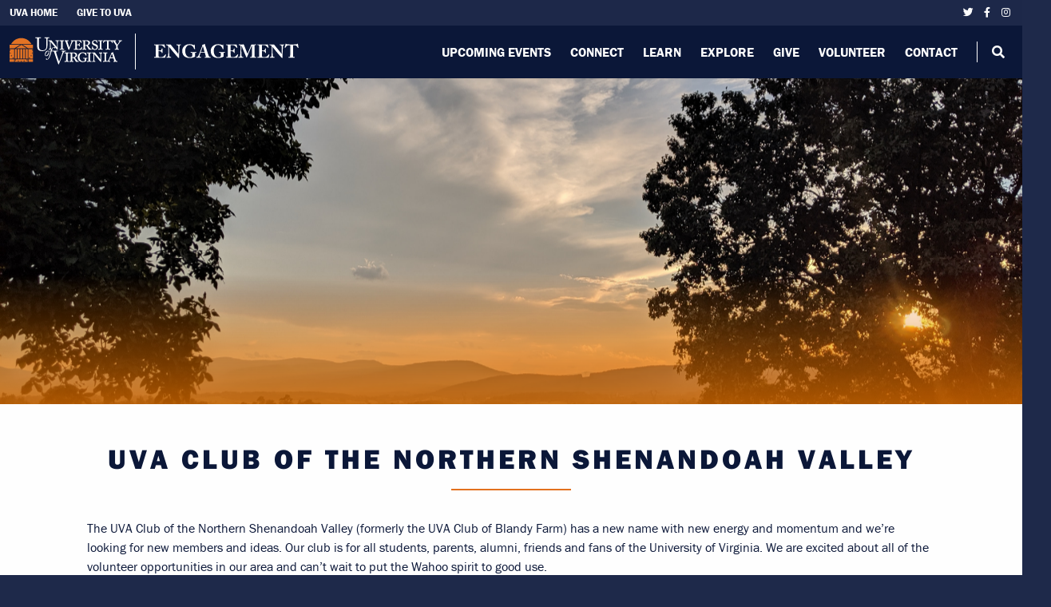

--- FILE ---
content_type: text/html; charset=UTF-8
request_url: https://engagement.virginia.edu/clubs/northern-shenandoah-valley
body_size: 6830
content:
<!DOCTYPE html>
<html lang="en" dir="ltr" prefix="content: http://purl.org/rss/1.0/modules/content/  dc: http://purl.org/dc/terms/  foaf: http://xmlns.com/foaf/0.1/  og: http://ogp.me/ns#  rdfs: http://www.w3.org/2000/01/rdf-schema#  schema: http://schema.org/  sioc: http://rdfs.org/sioc/ns#  sioct: http://rdfs.org/sioc/types#  skos: http://www.w3.org/2004/02/skos/core#  xsd: http://www.w3.org/2001/XMLSchema# ">
  <head>
        <meta charset="utf-8" />
<script async src="https://www.googletagmanager.com/gtag/js?id=G-2JD073TFQ1"></script>
<script>window.dataLayer = window.dataLayer || [];function gtag(){dataLayer.push(arguments)};gtag("js", new Date());gtag("set", "developer_id.dMDhkMT", true);gtag("config", "G-2JD073TFQ1", {"groups":"default","linker":{"domains":["engagement.virginia.edu","www.engagement.virginia.edu"]},"page_placeholder":"PLACEHOLDER_page_location"});</script>
<meta name="Generator" content="Drupal 10 (https://www.drupal.org)" />
<meta name="MobileOptimized" content="width" />
<meta name="HandheldFriendly" content="true" />
<meta name="viewport" content="width=device-width, initial-scale=1.0" />
<meta property="twitter:card" content="summary_large_image" />
<meta property="og:site_name" content="UVA Engagement" />
<meta property="og:title" content="UVA Club of the Northern Shenandoah Valley" />
<meta property="twitter:title" content="UVA Club of the Northern Shenandoah Valley" />
<meta class="swiftype" name="title" data-type="string" content="UVA Club of the Northern Shenandoah Valley" />
<meta property="og:type" content="club" />
<meta property="og:url" content="https://engagement.virginia.edu/clubs/northern-shenandoah-valley" />
<meta class="swiftype" name="swft-nid" data-type="integer" content="136" />
<meta class="swiftype" name="swft-content-type" data-type="string" content="club" />
<meta class="swiftype" name="swft-created" data-type="integer" content="1625064443" />
<link rel="icon" href="/themes/custom/uva_engage/favicon.ico" type="image/vnd.microsoft.icon" />
<link rel="canonical" href="https://engagement.virginia.edu/clubs/northern-shenandoah-valley" />
<link rel="shortlink" href="https://engagement.virginia.edu/node/136" />

    <title>UVA Club of the Northern Shenandoah Valley | UVA Engagement</title>
    <link rel="stylesheet" media="all" href="/sites/default/files/css/css_4msa_xxrR-qJs2YI32cNSgiNBIKMjVRuTIk3-GHIsCs.css?delta=0&amp;language=en&amp;theme=uva_engage&amp;include=eJw9yEEKwCAMBMAPWfOksmKIQqrBmIK_761zHMOCLFhzqisMmu2fHMOiaPfGNfnxzQ8VOKd4cfMQCJPoLNDL99E-5APDjB65" />
<link rel="stylesheet" media="all" href="//use.typekit.net/yur4oyr.css" />
<link rel="stylesheet" media="all" href="/sites/default/files/css/css_G3gpTp26FqFDDXZ__p8CoVk2x6s7NbgNOHoGDkV7lYg.css?delta=2&amp;language=en&amp;theme=uva_engage&amp;include=eJw9yEEKwCAMBMAPWfOksmKIQqrBmIK_761zHMOCLFhzqisMmu2fHMOiaPfGNfnxzQ8VOKd4cfMQCJPoLNDL99E-5APDjB65" />

    
  </head>
  <body>
        <a href="#main-content" class="visually-hidden focusable">
      Skip to main content
    </a>
    
      <div class="dialog-off-canvas-main-canvas" data-off-canvas-main-canvas>
    

<div id="page-wrapper" class="type--club">
  <div id="page">
      <div>
    <div data-drupal-messages-fallback class="hidden"></div>

  </div>

<header id="header" class="header" role="banner">
  <div class="site-eyebrow">
    <div class="container">
        <div>
    <nav role="navigation" aria-labelledby="block-eyebrowleftnav-menu" id="block-eyebrowleftnav">
            
  <h2 class="visually-hidden" id="block-eyebrowleftnav-menu">Eyebrow Left Nav</h2>
  

        
              <ul>
              <li>
        <a href="https://www.virginia.edu/">UVA Home</a>
              </li>
          <li>
        <a href="https://www.givecampus.com/campaigns/15908/donations/new?a=4820126">Give To UVA</a>
              </li>
        </ul>
  


  </nav>
<div id="block-sociallinks">
  
    
      
            <div><a href="https://twitter.com" target="_blank"><span aria-hidden="true" class="fab fa-twitter">&nbsp;</span></a> <a href="https://facebook.com" target="_blank"><span aria-hidden="true" class="fab fa-facebook-f">&nbsp;</span></a> <a href="https://instagram.com" target="_blank"><span aria-hidden="true" class="fab fa-instagram">&nbsp;</span></a>
</div>
      
  </div>

  </div>

    </div>
  </div>
  <div class="primary-nav container">
    <div class="nav-branding">  <div>
    <div id="block-uva-engage-branding">
  
    
        <a href="/" rel="home">
      <img src="/themes/custom/uva_engage/logo.svg" alt="Home" fetchpriority="high" />
    </a>
      
</div>

  </div>
</div>
    <div class="nav-toggle">
      <span></span>
      <span></span>
      <span></span>
    </div>
    <div class="nav-content">  <div>
    <nav role="navigation" aria-labelledby="block-uva-engage-main-menu-menu" id="block-uva-engage-main-menu">
            
  <h2 class="visually-hidden" id="block-uva-engage-main-menu-menu">Main navigation</h2>
  

        
              <ul>
              <li>
        <a href="/events" data-drupal-link-system-path="node/3040">Upcoming Events</a>
              </li>
          <li>
        <a href="/clubs" data-drupal-link-system-path="node/40">Connect</a>
              </li>
          <li>
        <a href="/learn" data-drupal-link-system-path="node/44">Learn</a>
              </li>
          <li>
        <a href="/travel" data-drupal-link-system-path="node/45">Explore</a>
              </li>
          <li>
        <a href="/giving" data-drupal-link-system-path="node/14906">Give</a>
              </li>
          <li>
        <a href="https://engagement.virginia.edu/volunteer">Volunteer</a>
              </li>
          <li>
        <a href="/contact" data-drupal-link-system-path="node/46">Contact</a>
              </li>
        </ul>
  


  </nav>
<div id="block-headernavsearchtoggle">
  
    
      
            <div><button class="toggle-site-search">
<span aria-hidden="true" class="fas fa-search">&nbsp;</span>
<span class="d-lg-none">Search</span>
</button>
</div>
      
  </div>

  </div>
</div>
  </div>
</header>    <div id="main-wrapper" class="layout-main-wrapper clearfix">
      <div id="main" class="layout-main clearfix">
          <div>
    <div id="block-nodeblock">
  
    
      
<section data-history-node-id="136" about="/clubs/northern-shenandoah-valley">
      
            <div>
      <div class="paragraph jarallax paragraph--3346 paragraph--type--page-hero paragraph--view-mode--default size__md has-gradient"></div>
  
  <style>
    .paragraph--3346 {
    background-image: url('/sites/default/files/2021-06/The%20Northern%20Shenandoah%20Valley.jpg');
    background-position: center;
  }
  .paragraph--3346 > div[id^=jarallax-container] > div {
    background-position: center!important;
  }
      .paragraph--3346:before {
    background: linear-gradient(0deg, #E57200 0%, #E5720000 100%);
  }
    </style>
</div>
      
          
  <div class="page-title container text-center has-hero no-overlay">
    <h1>
      
<span>UVA Club of the Northern Shenandoah Valley</span>

    </h1>
  </div>
</section>
  </div>

  </div>

        
        <main id="content" class="column main-content" role="main">
          <section class="section">
            <a id="main-content" tabindex="-1"></a>
              <div>
    <div id="block-uva-engage-content">
  
    
      <article data-history-node-id="136" about="/clubs/northern-shenandoah-valley">
  <div>
    
      <div>
              <div>
  <div class="paragraph size__lg paragraph--3351 paragraph--type--basic-content paragraph--view-mode--default mt-3 mb-3">
    
            <div><p>The UVA Club of the Northern Shenandoah Valley (formerly the UVA Club of Blandy Farm) has a new name with new energy and momentum and we’re looking for new members and ideas. Our club is for all students, parents, alumni, friends and fans of the University of Virginia. We are excited about all of the volunteer opportunities in our area and can’t wait to put the Wahoo spirit to good use.</p>

<p>Whether you choose to join our monthly Wahoo Wednesday Happy Hour, Cavalier Care Day, New Student Send-off, or any of our other fun events, we welcome you to meet other area Cavaliers and join our club!</p>

<p>Go Hoos!</p>
</div>
      
  </div>
</div>
              <div>
<style>
.paragraph--type--multi-section-bg.paragraph--11056 {
    background-color: #0C1839;
      background-image: url(/sites/default/files/2022-01/LEARN_rotunda%20dusk.png);
            background-position: center;
            background-size: cover;
      }
.paragraph--type--multi-section-bg.paragraph--11056:before {
      background-color: rgba(12, 24, 57, 0.75);
  }
</style>

<div class="paragraph paragraph--11056 paragraph--type--multi-section-bg paragraph--view-mode--default light-text mt-3 mb-3">
  <div class="paragraph--type--multi-section-bg--inner">
    
      <div>
              <div>
  <div class="paragraph paragraph--11051 paragraph--type--two-column-content paragraph--view-mode--default valign-top mt-3 mb-3">
    <div class="container">
        
      <div>
              <div><h1 class="text-align-right" style="color: rgb(229, 114, 0);">Support Our<br>
Local Club</h1>
</div>
              <div><h3>We're All Hoos!</h3>

<p>You can share in that spirit by giving to your UVA Club today, and supporting Hoos events, service opportunities, and scholarships for local students.</p>

<p><a href="https://www.givecampus.com/campaigns/20881/donations/new" class=" button">
  GIVE NOW
</a></p>
</div>
          </div>
  
    </div>
  </div>
</div>
          </div>
  
  </div>
</div>
</div>
              <div>
  <div class="paragraph container my-5 paragraph--3361 paragraph--type--social-headline paragraph--view-mode--default mt-4 mb-0">
    <div class="row align-items-center">
      <div class="col-sm-6 col-md-5">
        <div class="h3">
          UPCOMING EVENTS
        </div>
      </div>
      <div class="col-sm-6 col-md-5 offset-md-1">
                <div class="h3 text-secondary">
          Keep in touch to find out about all upcoming events.
        </div>
                <div class="social-links">
                                        <a href="https://www.instagram.com/uvaclubshenandoahvalley" target="_blank"><i class="fab fa-instagram fa-lg text-primary mx-1" aria-hidden="true"></i></a>
                    
                    <a href="https://www.linkedin.com/groups/13063392/" target="_blank"><i class="fab fa-linkedin fa-lg text-primary mx-1" aria-hidden="true"></i></a>
          
          
          
          
                  </div>
              </div>
    </div>
  </div>
</div>
              <div>



<div class="paragraph container vue-content paragraph--3356 paragraph--type--event-categories-grid paragraph--view-mode--default mt-0 mb-3">
  <event-category-grid
    data-swiftype-index="false"
            :club="136"
            :init-categories="[{&quot;id&quot;:&quot;3921&quot;,&quot;name&quot;:&quot;More Than the Score&quot;},{&quot;id&quot;:&quot;4131&quot;,&quot;name&quot;:&quot;Next Gen Philanthropy&quot;},{&quot;id&quot;:&quot;3186&quot;,&quot;name&quot;:&quot;Admitted Student Celebration&quot;},{&quot;id&quot;:&quot;2676&quot;,&quot;name&quot;:&quot;Alumni &amp; Expert Discussions&quot;},{&quot;id&quot;:&quot;5076&quot;,&quot;name&quot;:&quot;Alumni &amp; Expert Discussions - Cloned&quot;},{&quot;id&quot;:&quot;4676&quot;,&quot;name&quot;:&quot;Alumni &amp; Expert Discussions - Cloned&quot;},{&quot;id&quot;:&quot;2671&quot;,&quot;name&quot;:&quot;Athletics &amp; Game Day&quot;},{&quot;id&quot;:&quot;3521&quot;,&quot;name&quot;:&quot;Football Game Watch&quot;},{&quot;id&quot;:&quot;3616&quot;,&quot;name&quot;:&quot;Basketball Game Watch&quot;},{&quot;id&quot;:&quot;2696&quot;,&quot;name&quot;:&quot;Book Clubs&quot;},{&quot;id&quot;:&quot;5071&quot;,&quot;name&quot;:&quot;Book Clubs - Cloned&quot;},{&quot;id&quot;:&quot;2686&quot;,&quot;name&quot;:&quot;Cavaliers Care&quot;},{&quot;id&quot;:&quot;4641&quot;,&quot;name&quot;:&quot;Worldwide Service Weekend&quot;},{&quot;id&quot;:&quot;2701&quot;,&quot;name&quot;:&quot;Experiential - In Person &amp; Virtual&quot;},{&quot;id&quot;:&quot;61&quot;,&quot;name&quot;:&quot;Faculty Lectures&quot;},{&quot;id&quot;:&quot;3606&quot;,&quot;name&quot;:&quot;Hoo-liday Party&quot;},{&quot;id&quot;:&quot;2726&quot;,&quot;name&quot;:&quot;Hoos Here&quot;},{&quot;id&quot;:&quot;3391&quot;,&quot;name&quot;:&quot;On-Air with UVA&quot;},{&quot;id&quot;:&quot;60&quot;,&quot;name&quot;:&quot;Online Learning&quot;},{&quot;id&quot;:&quot;63&quot;,&quot;name&quot;:&quot;Social &amp; Professional Networking&quot;},{&quot;id&quot;:&quot;2816&quot;,&quot;name&quot;:&quot;Summer Socials&quot;}]"
        :show-event-category="true"
  ></event-category-grid>
</div>
</div>
              <div>
  <div class="paragraph paragraph--8016 paragraph--type--headline-divider paragraph--view-mode--default mt-3 mb-3">
    <div class="container">
      <div class="title-divider my-2">
        <span>Club Leadership</span>
      </div>
    </div>
  </div>
</div>
              <div>
  <div class="paragraph size__lg paragraph--8021 paragraph--type--basic-content paragraph--view-mode--default mt-3 mb-3">
    
            <div><h4 class="text-align-center"><strong>Board Members</strong></h4>

<div class="text-align-center">
<div class="text-align-center">Clay Arthur (Ed '91)</div>

<div class="text-align-center">&nbsp;</div>

<div class="text-align-center">Marsha Cloud Bennett (Nurs '00)</div>

<div class="text-align-center">&nbsp;</div>

<div class="text-align-center">Jeremiah Jenkins (McIntire '22)</div>
</div>
</div>
      
  </div>
</div>
              <div>  <div class="paragraph paragraph--type--drupal-block paragraph--view-mode--default">
          
            <div>
            <div><p>&nbsp;</p>
<img alt="New to the Area" data-entity-type="file" data-entity-uuid="a125c94f-c7a7-4e1e-962a-284d622a9182" src="/sites/default/files/inline-images/NewToArea.PNG" class="align-center" width="689" height="57" loading="lazy">
<p class="text-align-center">Do you want to receive club communications? Update your address to stay informed of club activities:</p>

<p class="text-align-center"><a href="https://mc8yhqj3g8f7wd1f41c7htsmk8by.pub.sfmc-content.com/omsna1p3ubd" class=" button">
  Update Info
</a></p>

<p class="text-align-center">If you have a specific question for a club leader, please fill out this <a href="https://forms.monday.com/forms/51eee65c673b24be94425290962963be?r=use1">form</a>&nbsp;and someone will get back to you. Please contact <a href="/clubs/contact">UVA Clubs</a>&nbsp;if you have additional questions.&nbsp;</p>

<p>&nbsp;</p>
</div>
      </div>
      
      </div>
</div>
              <div>
  <div class="paragraph paragraph--3366 paragraph--type--club-contact paragraph--view-mode--default mt-3 mb-3">
    <div class="container">
            <div class="title-divider mt-5 mb-3">
        <span>Regional Engagement Officer</span>
      </div>
            <div class="row align-items-center">
        <div class="col-md-6 col-lg-4 offset-lg-1">
          <div class="h3 my-0">SADIRA GLENDENNING</div>
                    <div><strong>Assistant Director, UVA Clubs Global Network</strong></div>
                              <div class="mt-2">
            
            <div>Regional Engagement Officers are staff members of University Advancement’s Office of Engagement and provide support and assistance to UVA Clubs</div>
      
          </div>
                              <div class="mt-2">
                          <a href="mailto:sg8fx@virginia.edu">sg8fx@virginia.edu</a>
                                      |
                                      <a href="tel:434.422.0103">434.422.0103</a>
                      </div>
                  </div>
        <div class="col-md-6 col-lg-4 offset-lg-1">
          
            <div><div>
  
  
  <div>
    <div class="visually-hidden">Image</div>
              <div>  <img loading="lazy" src="/sites/default/files/styles/large/public/2021-10/Clubs_REO_SadiraGlendenning.png?itok=t5f6OqNl" width="480" height="407" alt="Sadira Glendenning, slightly turned, looking directly at the camera and standing in front of bushes" typeof="foaf:Image" />


</div>
          </div>

</div>
</div>
      
        </div>
      </div>
    </div>
  </div>
</div>
          </div>
  
  </div>
</article>

<style>
#block-uva-engage-breadcrumbs {
    max-width: 1122px;
    padding-left: 30px;
}

.paragraph--type--page-hero.has-gradient:before {
    height: 40%;
} 
   
.paragraph--type--page-hero.has-gradient:before {
    opacity: 75%;
}


</style>
  </div>
<div id="block-eventssearchformmodal">
  
    
      
            <div><div class="events-search-modal">
<div class="events-search-modal--bg">&nbsp;</div>

<div class="events-search-modal--content"><button class="events-search-modal--closer"><span class="far fa-times-circle"><span class="invisible">Close Modal</span></span></button>

<form action="/events" method="GET"><input class="form-search" name="search" placeholder="Search events..." type="search" value><button type="submit"><span aria-hidden="true" class="fas fa-search"><span class="invisible">Search</span></span></button></form>
</div>
</div>
</div>
      
  </div>

  </div>

          </section>
        </main>
      </div>
    </div>
    <footer class="site-footer">
  <div class="container">
    <div class="footer-main">
        <div>
    <div id="block-footercontent">
  
    
      
            <div><h2 style="font-family: Georgia, serif; text-transform: uppercase;">OFFICE OF Engagement</h2>

<p>The Office of Engagement, within External Relations, fosters lifelong relationships with alumni, friends, families, fans, and community members, strengthening their connections with the University by helping them stay informed, involved, and invested in their UVA passions.</p>

<p><em>The University of Virginia unequivocally affirms its commitment to free expression and free inquiry. All views, beliefs, and perspectives deserve to be articulated and heard free from interference. <a href="https://freespeech.virginia.edu/statement-free-expression-and-free-inquiry">Learn more</a>.</em></p>

<p>&nbsp;</p>
</div>
      
  </div>
<nav role="navigation" aria-labelledby="block-uva-engage-footer-menu" id="block-uva-engage-footer">
            
  <h2 class="visually-hidden" id="block-uva-engage-footer-menu">Footer menu</h2>
  

        
              <ul>
              <li>
        <a href="/clubs" data-drupal-link-system-path="node/40">UVA Clubs</a>
                                <ul>
              <li>
        <a href="/clubs/directory" data-drupal-link-system-path="node/4846">Find Your Club</a>
              </li>
          <li>
        <a href="/clubs/signature-initiatives" data-drupal-link-system-path="node/5076">Signature Initiatives</a>
              </li>
          <li>
        <a href="/clubs/resources" data-drupal-link-system-path="node/4966">Club Leader Resources</a>
              </li>
          <li>
        <a href="/clubs/resources#start" data-drupal-link-system-path="node/4966">Establish a UVA Club</a>
              </li>
        </ul>
  
              </li>
          <li>
        <a href="/learn" data-drupal-link-system-path="node/44">Lifetime Learning</a>
                                <ul>
              <li>
        <a href="/learn/in-person" data-drupal-link-system-path="node/3351">In-Person Events</a>
              </li>
          <li>
        <a href="/learn/online-learning" data-drupal-link-system-path="node/3346">Online Learning</a>
              </li>
          <li>
        <a href="/learn/resources" data-drupal-link-system-path="node/3341">Learning Resources</a>
              </li>
          <li>
        <a href="/learn/distinguished_scholars_award" data-drupal-link-system-path="node/5116">Outstanding Faculty</a>
              </li>
        </ul>
  
              </li>
          <li>
        <a href="/travel" data-drupal-link-system-path="node/45">Cavalier Travels</a>
                                <ul>
              <li>
        <a href="/travel" data-drupal-link-system-path="node/45">Future Trips</a>
              </li>
          <li>
        <a href="/travel/past" data-drupal-link-system-path="node/5121">Past Trips</a>
              </li>
          <li>
        <a href="/travel/faq" data-drupal-link-system-path="node/4826">Cavalier Travel FAQ</a>
              </li>
        </ul>
  
              </li>
          <li>
        <a href="/giving" data-drupal-link-system-path="node/14906">Give</a>
                                <ul>
              <li>
        <a href="https://giving.virginia.edu/cavalier-connect">Cavalier Connect</a>
              </li>
          <li>
        <a href="/giving/dxo" data-drupal-link-system-path="node/16171">Donor Experience Officers</a>
              </li>
          <li>
        <a href="/next-gen">NextGen</a>
              </li>
          <li>
        <a href="/giving/peer-to-peer-fundraising" data-drupal-link-system-path="node/19401">Peer-to-Peer Fundraising</a>
              </li>
        </ul>
  
              </li>
        </ul>
  


  </nav>

  </div>

    </div>
    <div class="row site-footer--copyright">
      <div class="col-sm-6 col-left">
        <p>
          &copy;2026
          BY THE RECTOR AND VISITORS OF THE UNIVERSITY OF VIRGINIA
        </p>
      </div>
      <div class="col-sm-6 col-right">
          <div>
    <div id="block-footerlinks">
  
    
      
            <div><p><a href="https://eocr.virginia.edu/notice-non-discrimination-and-equal-opportunity">Non-discrimination Notice</a>&nbsp; |&nbsp; <a href="https://www.virginia.edu/siteinfo/privacy">Privacy Policy</a></p></div>
      
  </div>

  </div>

      </div>
    </div>
  </div>
</footer>  </div>
</div>

  </div>

    
    <script type="application/json" data-drupal-selector="drupal-settings-json">{"path":{"baseUrl":"\/","pathPrefix":"","currentPath":"node\/136","currentPathIsAdmin":false,"isFront":false,"currentLanguage":"en"},"pluralDelimiter":"\u0003","suppressDeprecationErrors":true,"google_analytics":{"account":"G-2JD073TFQ1","trackOutbound":true,"trackMailto":true,"trackTel":true,"trackDownload":true,"trackDownloadExtensions":"7z|aac|arc|arj|asf|asx|avi|bin|csv|doc(x|m)?|dot(x|m)?|exe|flv|gif|gz|gzip|hqx|jar|jpe?g|js|mp(2|3|4|e?g)|mov(ie)?|msi|msp|pdf|phps|png|ppt(x|m)?|pot(x|m)?|pps(x|m)?|ppam|sld(x|m)?|thmx|qtm?|ra(m|r)?|sea|sit|tar|tgz|torrent|txt|wav|wma|wmv|wpd|xls(x|m|b)?|xlt(x|m)|xlam|xml|z|zip","trackDomainMode":2,"trackCrossDomains":["engagement.virginia.edu","www.engagement.virginia.edu"]},"user":{"uid":0,"permissionsHash":"80d4958f11405a97cdd4cf2d08051472c57bc8204a6268fbfdcc1cf574b3f278"}}</script>
<script src="/sites/default/files/js/js_QpuTljtfic9vmlC-Jigq3vEyp4pRW4QETL6sUKm4yc0.js?scope=footer&amp;delta=0&amp;language=en&amp;theme=uva_engage&amp;include=eJxLz89Pz0mNT8xLzKksyUwu1k9HE9ApLUuMT81LT0xP1U_PyU9KzNEtLqnMycxLBwDHfheN"></script>
<script src="//platform-api.sharethis.com/js/sharethis.js#property=6050b5024d1bac0012adefc7&amp;product=sop"></script>
<script src="//unpkg.com/masonry-layout@4/dist/masonry.pkgd.min.js"></script>
<script src="/sites/default/files/js/js_NaQwMseazU_b54caTWvEnkjcdVX1WCnOIgHQXX1jjTo.js?scope=footer&amp;delta=3&amp;language=en&amp;theme=uva_engage&amp;include=eJxLz89Pz0mNT8xLzKksyUwu1k9HE9ApLUuMT81LT0xP1U_PyU9KzNEtLqnMycxLBwDHfheN"></script>

  </body>
</html>


--- FILE ---
content_type: text/css
request_url: https://engagement.virginia.edu/sites/default/files/css/css_G3gpTp26FqFDDXZ__p8CoVk2x6s7NbgNOHoGDkV7lYg.css?delta=2&language=en&theme=uva_engage&include=eJw9yEEKwCAMBMAPWfOksmKIQqrBmIK_761zHMOCLFhzqisMmu2fHMOiaPfGNfnxzQ8VOKd4cfMQCJPoLNDL99E-5APDjB65
body_size: 126671
content:
/* @license GPL-2.0-or-later https://www.drupal.org/licensing/faq */
.page-title>h1:after,.page-title>.h1:after,.page-title>h2:after,.page-title>.h2:after,.page-title>h3:after,.page-title>.h3:after,#block-exposedformthoughts-from-the-lawnpage-1 h2:after,#block-exposedformthoughts-from-the-lawnpage-1 .h2:after{content:"";display:block;width:150px;height:2px;background:#e4721f;margin:.5em auto 1em}.layout-main select,.layout-main input.form-text,.layout-main input[type=text],.layout-main input[type=search],.layout-main input[type=password],.layout-main input[type=email],.layout-main input[type=tel],.layout-main textarea{border:2px solid #e4721f;border-radius:6px;width:100%;padding:.5em .75em;font-weight:700;background-color:#fff;font-size:1rem}.paragraph--type--directory,.paragraph--type--basic-content,#block-uva-engage-breadcrumbs,.container{padding-left:30px;padding-right:30px}.paragraph--type--directory .container,.paragraph--type--basic-content .container,#block-uva-engage-breadcrumbs .container,.container .container{padding-left:0;padding-right:0}.paragraph--type--directory,.paragraph--type--basic-content{max-width:858px;margin-left:auto;margin-right:auto}.size__sm.paragraph--type--directory,.size__sm.paragraph--type--basic-content{max-width:660px}.size__lg.paragraph--type--directory,.size__lg.paragraph--type--basic-content{max-width:1122px}.size__xl.paragraph--type--directory,.size__xl.paragraph--type--basic-content{max-width:1320px}:root{--bs-blue:#0d6efd;--bs-indigo:#6610f2;--bs-purple:#6f42c1;--bs-pink:#d63384;--bs-red:#dc3545;--bs-orange:#fd7e14;--bs-yellow:#ffc107;--bs-green:#28a745;--bs-teal:#20c997;--bs-cyan:#17a2b8;--bs-black:#000;--bs-white:#fff;--bs-gray:#494949;--bs-gray-dark:#343a40;--bs-gray-100:#E8E8E8;--bs-gray-200:#e9ecef;--bs-gray-300:#dee2e6;--bs-gray-400:#9B9B9B;--bs-gray-500:#adb5bd;--bs-gray-600:#494949;--bs-gray-700:#495057;--bs-gray-800:#343a40;--bs-gray-900:#2e2e2e;--bs-primary:#0C1839;--bs-secondary:#E4721F;--bs-success:#28a745;--bs-info:#17a2b8;--bs-warning:#ffc107;--bs-danger:#dc3545;--bs-light:#E8E8E8;--bs-dark:#343a40;--bs-primary-rgb:12,24,57;--bs-secondary-rgb:228,114,31;--bs-success-rgb:40,167,69;--bs-info-rgb:23,162,184;--bs-warning-rgb:255,193,7;--bs-danger-rgb:220,53,69;--bs-light-rgb:232,232,232;--bs-dark-rgb:52,58,64;--bs-white-rgb:255,255,255;--bs-black-rgb:0,0,0;--bs-body-color-rgb:12,24,57;--bs-body-bg-rgb:255,255,255;--bs-font-sans-serif:"franklin-gothic-urw","Helvetica Neue",Arial,sans-serif;--bs-font-monospace:Menlo,Monaco,Consolas,"Liberation Mono","Courier New",monospace;--bs-gradient:linear-gradient(180deg,rgba(255,255,255,0.15),rgba(255,255,255,0));--bs-body-font-family:franklin-gothic-urw,Helvetica Neue,Arial,sans-serif;--bs-body-font-size:1rem;--bs-body-font-weight:normal;--bs-body-line-height:1.5;--bs-body-color:#0C1839;--bs-body-bg:#fff;--bs-border-width:1px;--bs-border-style:solid;--bs-border-color:#dee2e6;--bs-border-color-translucent:rgba(0,0,0,0.175);--bs-border-radius:0;--bs-border-radius-sm:0;--bs-border-radius-lg:0;--bs-border-radius-xl:1rem;--bs-border-radius-2xl:2rem;--bs-border-radius-pill:50rem;--bs-link-color:#03060f;--bs-link-hover-color:#010306;--bs-code-color:#d63384;--bs-highlight-bg:#fff3cd}.clearfix::after{display:block;clear:both;content:""}.text-bg-primary{color:#fff !important;background-color:RGBA(12,24,57,var(--bs-bg-opacity,1)) !important}.text-bg-secondary{color:#000 !important;background-color:RGBA(228,114,31,var(--bs-bg-opacity,1)) !important}.text-bg-success{color:#000 !important;background-color:RGBA(40,167,69,var(--bs-bg-opacity,1)) !important}.text-bg-info{color:#000 !important;background-color:RGBA(23,162,184,var(--bs-bg-opacity,1)) !important}.text-bg-warning{color:#000 !important;background-color:RGBA(255,193,7,var(--bs-bg-opacity,1)) !important}.text-bg-danger{color:#fff !important;background-color:RGBA(220,53,69,var(--bs-bg-opacity,1)) !important}.text-bg-light{color:#000 !important;background-color:RGBA(232,232,232,var(--bs-bg-opacity,1)) !important}.text-bg-dark{color:#fff !important;background-color:RGBA(52,58,64,var(--bs-bg-opacity,1)) !important}.link-primary{color:#0c1839 !important}.link-primary:hover,.link-primary:focus{color:#0a132e !important}.link-secondary{color:#e4721f !important}.link-secondary:hover,.link-secondary:focus{color:#e98e4c !important}.link-success{color:#28a745 !important}.link-success:hover,.link-success:focus{color:#53b96a !important}.link-info{color:#17a2b8 !important}.link-info:hover,.link-info:focus{color:#45b5c6 !important}.link-warning{color:#ffc107 !important}.link-warning:hover,.link-warning:focus{color:#ffcd39 !important}.link-danger{color:#dc3545 !important}.link-danger:hover,.link-danger:focus{color:#b02a37 !important}.link-light{color:#e8e8e8 !important}.link-light:hover,.link-light:focus{color:#ededed !important}.link-dark{color:#343a40 !important}.link-dark:hover,.link-dark:focus{color:#2a2e33 !important}.ratio{position:relative;width:100%}.ratio::before{display:block;padding-top:var(--bs-aspect-ratio);content:""}.ratio>*{position:absolute;top:0;left:0;width:100%;height:100%}.ratio-1x1{--bs-aspect-ratio:100%}.ratio-4x3{--bs-aspect-ratio:75%}.ratio-16x9{--bs-aspect-ratio:56.25%}.ratio-21x9{--bs-aspect-ratio:42.8571428571%}.fixed-top{position:fixed;top:0;right:0;left:0;z-index:1030}.fixed-bottom{position:fixed;right:0;bottom:0;left:0;z-index:1030}.sticky-top{position:sticky;top:0;z-index:1020}.sticky-bottom{position:sticky;bottom:0;z-index:1020}@media(min-width:576px){.sticky-sm-top{position:sticky;top:0;z-index:1020}.sticky-sm-bottom{position:sticky;bottom:0;z-index:1020}}@media(min-width:768px){.sticky-md-top{position:sticky;top:0;z-index:1020}.sticky-md-bottom{position:sticky;bottom:0;z-index:1020}}@media(min-width:992px){.sticky-lg-top{position:sticky;top:0;z-index:1020}.sticky-lg-bottom{position:sticky;bottom:0;z-index:1020}}@media(min-width:1320px){.sticky-xl-top{position:sticky;top:0;z-index:1020}.sticky-xl-bottom{position:sticky;bottom:0;z-index:1020}}.hstack{display:flex;flex-direction:row;align-items:center;align-self:stretch}.vstack{display:flex;flex:1 1 auto;flex-direction:column;align-self:stretch}.visually-hidden,.visually-hidden-focusable:not(:focus):not(:focus-within){position:absolute !important;width:1px !important;height:1px !important;padding:0 !important;margin:-1px !important;overflow:hidden !important;clip:rect(0,0,0,0) !important;white-space:nowrap !important;border:0 !important}.stretched-link::after{position:absolute;top:0;right:0;bottom:0;left:0;z-index:1;content:""}.text-truncate{overflow:hidden;text-overflow:ellipsis;white-space:nowrap}.vr{display:inline-block;align-self:stretch;width:1px;min-height:1em;background-color:currentcolor;opacity:.25}.align-baseline{vertical-align:baseline !important}.align-top{vertical-align:top !important}.align-middle{vertical-align:middle !important}.align-bottom{vertical-align:bottom !important}.align-text-bottom{vertical-align:text-bottom !important}.align-text-top{vertical-align:text-top !important}.float-start{float:left !important}.float-end{float:right !important}.float-none{float:none !important}.opacity-0{opacity:0 !important}.opacity-25{opacity:.25 !important}.opacity-50{opacity:.5 !important}.opacity-75{opacity:.75 !important}.opacity-100{opacity:1 !important}.overflow-auto{overflow:auto !important}.overflow-hidden{overflow:hidden !important}.overflow-visible{overflow:visible !important}.overflow-scroll{overflow:scroll !important}.d-inline{display:inline !important}.d-inline-block{display:inline-block !important}.d-block{display:block !important}.d-grid{display:grid !important}.d-table{display:table !important}.d-table-row{display:table-row !important}.d-table-cell{display:table-cell !important}.d-flex{display:flex !important}.d-inline-flex{display:inline-flex !important}.d-none{display:none !important}.shadow{box-shadow:0 .5rem 1rem rgba(0,0,0,.15) !important}.shadow-sm{box-shadow:0 .125rem .25rem rgba(0,0,0,.075) !important}.shadow-lg{box-shadow:0 1rem 3rem rgba(0,0,0,.175) !important}.shadow-none{box-shadow:none !important}.position-static{position:static !important}.position-relative{position:relative !important}.position-absolute{position:absolute !important}.position-fixed{position:fixed !important}.position-sticky{position:sticky !important}.top-0{top:0 !important}.top-50{top:50% !important}.top-100{top:100% !important}.bottom-0{bottom:0 !important}.bottom-50{bottom:50% !important}.bottom-100{bottom:100% !important}.start-0{left:0 !important}.start-50{left:50% !important}.start-100{left:100% !important}.end-0{right:0 !important}.end-50{right:50% !important}.end-100{right:100% !important}.translate-middle{transform:translate(-50%,-50%) !important}.translate-middle-x{transform:translateX(-50%) !important}.translate-middle-y{transform:translateY(-50%) !important}.border{border:var(--bs-border-width) var(--bs-border-style) var(--bs-border-color) !important}.border-0{border:0 !important}.border-top{border-top:var(--bs-border-width) var(--bs-border-style) var(--bs-border-color) !important}.border-top-0{border-top:0 !important}.border-end{border-right:var(--bs-border-width) var(--bs-border-style) var(--bs-border-color) !important}.border-end-0{border-right:0 !important}.border-bottom{border-bottom:var(--bs-border-width) var(--bs-border-style) var(--bs-border-color) !important}.border-bottom-0{border-bottom:0 !important}.border-start{border-left:var(--bs-border-width) var(--bs-border-style) var(--bs-border-color) !important}.border-start-0{border-left:0 !important}.border-primary{--bs-border-opacity:1;border-color:rgba(var(--bs-primary-rgb),var(--bs-border-opacity)) !important}.border-secondary{--bs-border-opacity:1;border-color:rgba(var(--bs-secondary-rgb),var(--bs-border-opacity)) !important}.border-success{--bs-border-opacity:1;border-color:rgba(var(--bs-success-rgb),var(--bs-border-opacity)) !important}.border-info{--bs-border-opacity:1;border-color:rgba(var(--bs-info-rgb),var(--bs-border-opacity)) !important}.border-warning{--bs-border-opacity:1;border-color:rgba(var(--bs-warning-rgb),var(--bs-border-opacity)) !important}.border-danger{--bs-border-opacity:1;border-color:rgba(var(--bs-danger-rgb),var(--bs-border-opacity)) !important}.border-light{--bs-border-opacity:1;border-color:rgba(var(--bs-light-rgb),var(--bs-border-opacity)) !important}.border-dark{--bs-border-opacity:1;border-color:rgba(var(--bs-dark-rgb),var(--bs-border-opacity)) !important}.border-white{--bs-border-opacity:1;border-color:rgba(var(--bs-white-rgb),var(--bs-border-opacity)) !important}.border-1{--bs-border-width:1px}.border-2{--bs-border-width:2px}.border-3{--bs-border-width:3px}.border-4{--bs-border-width:4px}.border-5{--bs-border-width:5px}.border-opacity-10{--bs-border-opacity:0.1}.border-opacity-25{--bs-border-opacity:0.25}.border-opacity-50{--bs-border-opacity:0.5}.border-opacity-75{--bs-border-opacity:0.75}.border-opacity-100{--bs-border-opacity:1}.w-25{width:25% !important}.w-50{width:50% !important}.w-75{width:75% !important}.w-100{width:100% !important}.w-auto{width:auto !important}.mw-100{max-width:100% !important}.vw-100{width:100vw !important}.min-vw-100{min-width:100vw !important}.h-25{height:25% !important}.h-50{height:50% !important}.h-75{height:75% !important}.h-100{height:100% !important}.h-auto{height:auto !important}.mh-100{max-height:100% !important}.vh-100{height:100vh !important}.min-vh-100{min-height:100vh !important}.flex-fill{flex:1 1 auto !important}.flex-row{flex-direction:row !important}.flex-column{flex-direction:column !important}.flex-row-reverse{flex-direction:row-reverse !important}.flex-column-reverse{flex-direction:column-reverse !important}.flex-grow-0{flex-grow:0 !important}.flex-grow-1{flex-grow:1 !important}.flex-shrink-0{flex-shrink:0 !important}.flex-shrink-1{flex-shrink:1 !important}.flex-wrap{flex-wrap:wrap !important}.flex-nowrap{flex-wrap:nowrap !important}.flex-wrap-reverse{flex-wrap:wrap-reverse !important}.justify-content-start{justify-content:flex-start !important}.justify-content-end{justify-content:flex-end !important}.justify-content-center{justify-content:center !important}.justify-content-between{justify-content:space-between !important}.justify-content-around{justify-content:space-around !important}.justify-content-evenly{justify-content:space-evenly !important}.align-items-start{align-items:flex-start !important}.align-items-end{align-items:flex-end !important}.align-items-center{align-items:center !important}.align-items-baseline{align-items:baseline !important}.align-items-stretch{align-items:stretch !important}.align-content-start{align-content:flex-start !important}.align-content-end{align-content:flex-end !important}.align-content-center{align-content:center !important}.align-content-between{align-content:space-between !important}.align-content-around{align-content:space-around !important}.align-content-stretch{align-content:stretch !important}.align-self-auto{align-self:auto !important}.align-self-start{align-self:flex-start !important}.align-self-end{align-self:flex-end !important}.align-self-center{align-self:center !important}.align-self-baseline{align-self:baseline !important}.align-self-stretch{align-self:stretch !important}.order-first{order:-1 !important}.order-0{order:0 !important}.order-1{order:1 !important}.order-2{order:2 !important}.order-3{order:3 !important}.order-4{order:4 !important}.order-5{order:5 !important}.order-last{order:6 !important}.m-0{margin:0 !important}.m-1{margin:.5rem !important}.m-2{margin:1rem !important}.m-3{margin:2rem !important}.m-4{margin:3rem !important}.m-5{margin:6rem !important}.m-auto{margin:auto !important}.mx-0{margin-right:0 !important;margin-left:0 !important}.mx-1{margin-right:.5rem !important;margin-left:.5rem !important}.mx-2{margin-right:1rem !important;margin-left:1rem !important}.mx-3{margin-right:2rem !important;margin-left:2rem !important}.mx-4{margin-right:3rem !important;margin-left:3rem !important}.mx-5{margin-right:6rem !important;margin-left:6rem !important}.mx-auto{margin-right:auto !important;margin-left:auto !important}.my-0{margin-top:0 !important;margin-bottom:0 !important}.my-1{margin-top:.5rem !important;margin-bottom:.5rem !important}.my-2{margin-top:1rem !important;margin-bottom:1rem !important}.my-3{margin-top:2rem !important;margin-bottom:2rem !important}.my-4{margin-top:3rem !important;margin-bottom:3rem !important}.my-5{margin-top:6rem !important;margin-bottom:6rem !important}.my-auto{margin-top:auto !important;margin-bottom:auto !important}.mt-0{margin-top:0 !important}.mt-1{margin-top:.5rem !important}.mt-2{margin-top:1rem !important}.mt-3{margin-top:2rem !important}.mt-4{margin-top:3rem !important}.mt-5{margin-top:6rem !important}.mt-auto{margin-top:auto !important}.me-0{margin-right:0 !important}.me-1{margin-right:.5rem !important}.me-2{margin-right:1rem !important}.me-3{margin-right:2rem !important}.me-4{margin-right:3rem !important}.me-5{margin-right:6rem !important}.me-auto{margin-right:auto !important}.mb-0{margin-bottom:0 !important}.mb-1{margin-bottom:.5rem !important}.mb-2{margin-bottom:1rem !important}.mb-3{margin-bottom:2rem !important}.mb-4{margin-bottom:3rem !important}.mb-5{margin-bottom:6rem !important}.mb-auto{margin-bottom:auto !important}.ms-0{margin-left:0 !important}.ms-1{margin-left:.5rem !important}.ms-2{margin-left:1rem !important}.ms-3{margin-left:2rem !important}.ms-4{margin-left:3rem !important}.ms-5{margin-left:6rem !important}.ms-auto{margin-left:auto !important}.p-0{padding:0 !important}.p-1{padding:.5rem !important}.p-2{padding:1rem !important}.p-3{padding:2rem !important}.p-4{padding:3rem !important}.p-5{padding:6rem !important}.px-0{padding-right:0 !important;padding-left:0 !important}.px-1{padding-right:.5rem !important;padding-left:.5rem !important}.px-2{padding-right:1rem !important;padding-left:1rem !important}.px-3{padding-right:2rem !important;padding-left:2rem !important}.px-4{padding-right:3rem !important;padding-left:3rem !important}.px-5{padding-right:6rem !important;padding-left:6rem !important}.py-0{padding-top:0 !important;padding-bottom:0 !important}.py-1{padding-top:.5rem !important;padding-bottom:.5rem !important}.py-2{padding-top:1rem !important;padding-bottom:1rem !important}.py-3{padding-top:2rem !important;padding-bottom:2rem !important}.py-4{padding-top:3rem !important;padding-bottom:3rem !important}.py-5{padding-top:6rem !important;padding-bottom:6rem !important}.pt-0{padding-top:0 !important}.pt-1{padding-top:.5rem !important}.pt-2{padding-top:1rem !important}.pt-3{padding-top:2rem !important}.pt-4{padding-top:3rem !important}.pt-5{padding-top:6rem !important}.pe-0{padding-right:0 !important}.pe-1{padding-right:.5rem !important}.pe-2{padding-right:1rem !important}.pe-3{padding-right:2rem !important}.pe-4{padding-right:3rem !important}.pe-5{padding-right:6rem !important}.pb-0{padding-bottom:0 !important}.pb-1{padding-bottom:.5rem !important}.pb-2{padding-bottom:1rem !important}.pb-3{padding-bottom:2rem !important}.pb-4{padding-bottom:3rem !important}.pb-5{padding-bottom:6rem !important}.ps-0{padding-left:0 !important}.ps-1{padding-left:.5rem !important}.ps-2{padding-left:1rem !important}.ps-3{padding-left:2rem !important}.ps-4{padding-left:3rem !important}.ps-5{padding-left:6rem !important}.gap-0{gap:0 !important}.gap-1{gap:.5rem !important}.gap-2{gap:1rem !important}.gap-3{gap:2rem !important}.gap-4{gap:3rem !important}.gap-5{gap:6rem !important}.font-monospace{font-family:var(--bs-font-monospace) !important}.fs-1{font-size:calc(1.3875rem + 1.65vw) !important}.fs-2{font-size:calc(1.35rem + 1.2vw) !important}.fs-3{font-size:calc(1.3rem + 0.6vw) !important}.fs-4{font-size:calc(1.275rem + 0.3vw) !important}.fs-5{font-size:1.25rem !important}.fs-6{font-size:1rem !important}.fst-italic{font-style:italic !important}.fst-normal{font-style:normal !important}.fw-light{font-weight:300 !important}.fw-lighter{font-weight:lighter !important}.fw-normal{font-weight:normal !important}.fw-bold{font-weight:bold !important}.fw-semibold{font-weight:600 !important}.fw-bolder{font-weight:bolder !important}.lh-1{line-height:1 !important}.lh-sm{line-height:1.25 !important}.lh-base{line-height:1.5 !important}.lh-lg{line-height:2 !important}.text-start{text-align:left !important}.text-end{text-align:right !important}.text-center{text-align:center !important}.text-decoration-none{text-decoration:none !important}.text-decoration-underline{text-decoration:underline !important}.text-decoration-line-through{text-decoration:line-through !important}.text-lowercase{text-transform:lowercase !important}.text-uppercase{text-transform:uppercase !important}.text-capitalize{text-transform:capitalize !important}.text-wrap{white-space:normal !important}.text-nowrap{white-space:nowrap !important}.text-break{word-wrap:break-word !important;word-break:break-word !important}.text-primary{--bs-text-opacity:1;color:rgba(var(--bs-primary-rgb),var(--bs-text-opacity)) !important}.text-secondary{--bs-text-opacity:1;color:rgba(var(--bs-secondary-rgb),var(--bs-text-opacity)) !important}.text-success{--bs-text-opacity:1;color:rgba(var(--bs-success-rgb),var(--bs-text-opacity)) !important}.text-info{--bs-text-opacity:1;color:rgba(var(--bs-info-rgb),var(--bs-text-opacity)) !important}.text-warning{--bs-text-opacity:1;color:rgba(var(--bs-warning-rgb),var(--bs-text-opacity)) !important}.text-danger{--bs-text-opacity:1;color:rgba(var(--bs-danger-rgb),var(--bs-text-opacity)) !important}.text-light{--bs-text-opacity:1;color:rgba(var(--bs-light-rgb),var(--bs-text-opacity)) !important}.text-dark{--bs-text-opacity:1;color:rgba(var(--bs-dark-rgb),var(--bs-text-opacity)) !important}.text-black{--bs-text-opacity:1;color:rgba(var(--bs-black-rgb),var(--bs-text-opacity)) !important}.text-white{--bs-text-opacity:1;color:rgba(var(--bs-white-rgb),var(--bs-text-opacity)) !important}.text-body{--bs-text-opacity:1;color:rgba(var(--bs-body-color-rgb),var(--bs-text-opacity)) !important}.text-muted{--bs-text-opacity:1;color:#494949 !important}.text-black-50{--bs-text-opacity:1;color:rgba(0,0,0,.5) !important}.text-white-50{--bs-text-opacity:1;color:rgba(255,255,255,.5) !important}.text-reset{--bs-text-opacity:1;color:inherit !important}.text-opacity-25{--bs-text-opacity:0.25}.text-opacity-50{--bs-text-opacity:0.5}.text-opacity-75{--bs-text-opacity:0.75}.text-opacity-100{--bs-text-opacity:1}.bg-primary{--bs-bg-opacity:1;background-color:rgba(var(--bs-primary-rgb),var(--bs-bg-opacity)) !important}.bg-secondary{--bs-bg-opacity:1;background-color:rgba(var(--bs-secondary-rgb),var(--bs-bg-opacity)) !important}.bg-success{--bs-bg-opacity:1;background-color:rgba(var(--bs-success-rgb),var(--bs-bg-opacity)) !important}.bg-info{--bs-bg-opacity:1;background-color:rgba(var(--bs-info-rgb),var(--bs-bg-opacity)) !important}.bg-warning{--bs-bg-opacity:1;background-color:rgba(var(--bs-warning-rgb),var(--bs-bg-opacity)) !important}.bg-danger{--bs-bg-opacity:1;background-color:rgba(var(--bs-danger-rgb),var(--bs-bg-opacity)) !important}.bg-light{--bs-bg-opacity:1;background-color:rgba(var(--bs-light-rgb),var(--bs-bg-opacity)) !important}.bg-dark{--bs-bg-opacity:1;background-color:rgba(var(--bs-dark-rgb),var(--bs-bg-opacity)) !important}.bg-black{--bs-bg-opacity:1;background-color:rgba(var(--bs-black-rgb),var(--bs-bg-opacity)) !important}.bg-white{--bs-bg-opacity:1;background-color:rgba(var(--bs-white-rgb),var(--bs-bg-opacity)) !important}.bg-body{--bs-bg-opacity:1;background-color:rgba(var(--bs-body-bg-rgb),var(--bs-bg-opacity)) !important}.bg-transparent{--bs-bg-opacity:1;background-color:rgba(0,0,0,0) !important}.bg-opacity-10{--bs-bg-opacity:0.1}.bg-opacity-25{--bs-bg-opacity:0.25}.bg-opacity-50{--bs-bg-opacity:0.5}.bg-opacity-75{--bs-bg-opacity:0.75}.bg-opacity-100{--bs-bg-opacity:1}.bg-gradient{background-image:var(--bs-gradient) !important}.user-select-all{-webkit-user-select:all !important;-moz-user-select:all !important;user-select:all !important}.user-select-auto{-webkit-user-select:auto !important;-moz-user-select:auto !important;user-select:auto !important}.user-select-none{-webkit-user-select:none !important;-moz-user-select:none !important;user-select:none !important}.pe-none{pointer-events:none !important}.pe-auto{pointer-events:auto !important}.rounded{border-radius:var(--bs-border-radius) !important}.rounded-0{border-radius:0 !important}.rounded-1{border-radius:var(--bs-border-radius-sm) !important}.rounded-2{border-radius:var(--bs-border-radius) !important}.rounded-3{border-radius:var(--bs-border-radius-lg) !important}.rounded-4{border-radius:var(--bs-border-radius-xl) !important}.rounded-5{border-radius:var(--bs-border-radius-2xl) !important}.rounded-circle{border-radius:50% !important}.rounded-pill{border-radius:var(--bs-border-radius-pill) !important}.rounded-top{border-top-left-radius:var(--bs-border-radius) !important;border-top-right-radius:var(--bs-border-radius) !important}.rounded-end{border-top-right-radius:var(--bs-border-radius) !important;border-bottom-right-radius:var(--bs-border-radius) !important}.rounded-bottom{border-bottom-right-radius:var(--bs-border-radius) !important;border-bottom-left-radius:var(--bs-border-radius) !important}.rounded-start{border-bottom-left-radius:var(--bs-border-radius) !important;border-top-left-radius:var(--bs-border-radius) !important}.visible{visibility:visible !important}.invisible{visibility:hidden !important}@media(min-width:576px){.float-sm-start{float:left !important}.float-sm-end{float:right !important}.float-sm-none{float:none !important}.d-sm-inline{display:inline !important}.d-sm-inline-block{display:inline-block !important}.d-sm-block{display:block !important}.d-sm-grid{display:grid !important}.d-sm-table{display:table !important}.d-sm-table-row{display:table-row !important}.d-sm-table-cell{display:table-cell !important}.d-sm-flex{display:flex !important}.d-sm-inline-flex{display:inline-flex !important}.d-sm-none{display:none !important}.flex-sm-fill{flex:1 1 auto !important}.flex-sm-row{flex-direction:row !important}.flex-sm-column{flex-direction:column !important}.flex-sm-row-reverse{flex-direction:row-reverse !important}.flex-sm-column-reverse{flex-direction:column-reverse !important}.flex-sm-grow-0{flex-grow:0 !important}.flex-sm-grow-1{flex-grow:1 !important}.flex-sm-shrink-0{flex-shrink:0 !important}.flex-sm-shrink-1{flex-shrink:1 !important}.flex-sm-wrap{flex-wrap:wrap !important}.flex-sm-nowrap{flex-wrap:nowrap !important}.flex-sm-wrap-reverse{flex-wrap:wrap-reverse !important}.justify-content-sm-start{justify-content:flex-start !important}.justify-content-sm-end{justify-content:flex-end !important}.justify-content-sm-center{justify-content:center !important}.justify-content-sm-between{justify-content:space-between !important}.justify-content-sm-around{justify-content:space-around !important}.justify-content-sm-evenly{justify-content:space-evenly !important}.align-items-sm-start{align-items:flex-start !important}.align-items-sm-end{align-items:flex-end !important}.align-items-sm-center{align-items:center !important}.align-items-sm-baseline{align-items:baseline !important}.align-items-sm-stretch{align-items:stretch !important}.align-content-sm-start{align-content:flex-start !important}.align-content-sm-end{align-content:flex-end !important}.align-content-sm-center{align-content:center !important}.align-content-sm-between{align-content:space-between !important}.align-content-sm-around{align-content:space-around !important}.align-content-sm-stretch{align-content:stretch !important}.align-self-sm-auto{align-self:auto !important}.align-self-sm-start{align-self:flex-start !important}.align-self-sm-end{align-self:flex-end !important}.align-self-sm-center{align-self:center !important}.align-self-sm-baseline{align-self:baseline !important}.align-self-sm-stretch{align-self:stretch !important}.order-sm-first{order:-1 !important}.order-sm-0{order:0 !important}.order-sm-1{order:1 !important}.order-sm-2{order:2 !important}.order-sm-3{order:3 !important}.order-sm-4{order:4 !important}.order-sm-5{order:5 !important}.order-sm-last{order:6 !important}.m-sm-0{margin:0 !important}.m-sm-1{margin:.5rem !important}.m-sm-2{margin:1rem !important}.m-sm-3{margin:2rem !important}.m-sm-4{margin:3rem !important}.m-sm-5{margin:6rem !important}.m-sm-auto{margin:auto !important}.mx-sm-0{margin-right:0 !important;margin-left:0 !important}.mx-sm-1{margin-right:.5rem !important;margin-left:.5rem !important}.mx-sm-2{margin-right:1rem !important;margin-left:1rem !important}.mx-sm-3{margin-right:2rem !important;margin-left:2rem !important}.mx-sm-4{margin-right:3rem !important;margin-left:3rem !important}.mx-sm-5{margin-right:6rem !important;margin-left:6rem !important}.mx-sm-auto{margin-right:auto !important;margin-left:auto !important}.my-sm-0{margin-top:0 !important;margin-bottom:0 !important}.my-sm-1{margin-top:.5rem !important;margin-bottom:.5rem !important}.my-sm-2{margin-top:1rem !important;margin-bottom:1rem !important}.my-sm-3{margin-top:2rem !important;margin-bottom:2rem !important}.my-sm-4{margin-top:3rem !important;margin-bottom:3rem !important}.my-sm-5{margin-top:6rem !important;margin-bottom:6rem !important}.my-sm-auto{margin-top:auto !important;margin-bottom:auto !important}.mt-sm-0{margin-top:0 !important}.mt-sm-1{margin-top:.5rem !important}.mt-sm-2{margin-top:1rem !important}.mt-sm-3{margin-top:2rem !important}.mt-sm-4{margin-top:3rem !important}.mt-sm-5{margin-top:6rem !important}.mt-sm-auto{margin-top:auto !important}.me-sm-0{margin-right:0 !important}.me-sm-1{margin-right:.5rem !important}.me-sm-2{margin-right:1rem !important}.me-sm-3{margin-right:2rem !important}.me-sm-4{margin-right:3rem !important}.me-sm-5{margin-right:6rem !important}.me-sm-auto{margin-right:auto !important}.mb-sm-0{margin-bottom:0 !important}.mb-sm-1{margin-bottom:.5rem !important}.mb-sm-2{margin-bottom:1rem !important}.mb-sm-3{margin-bottom:2rem !important}.mb-sm-4{margin-bottom:3rem !important}.mb-sm-5{margin-bottom:6rem !important}.mb-sm-auto{margin-bottom:auto !important}.ms-sm-0{margin-left:0 !important}.ms-sm-1{margin-left:.5rem !important}.ms-sm-2{margin-left:1rem !important}.ms-sm-3{margin-left:2rem !important}.ms-sm-4{margin-left:3rem !important}.ms-sm-5{margin-left:6rem !important}.ms-sm-auto{margin-left:auto !important}.p-sm-0{padding:0 !important}.p-sm-1{padding:.5rem !important}.p-sm-2{padding:1rem !important}.p-sm-3{padding:2rem !important}.p-sm-4{padding:3rem !important}.p-sm-5{padding:6rem !important}.px-sm-0{padding-right:0 !important;padding-left:0 !important}.px-sm-1{padding-right:.5rem !important;padding-left:.5rem !important}.px-sm-2{padding-right:1rem !important;padding-left:1rem !important}.px-sm-3{padding-right:2rem !important;padding-left:2rem !important}.px-sm-4{padding-right:3rem !important;padding-left:3rem !important}.px-sm-5{padding-right:6rem !important;padding-left:6rem !important}.py-sm-0{padding-top:0 !important;padding-bottom:0 !important}.py-sm-1{padding-top:.5rem !important;padding-bottom:.5rem !important}.py-sm-2{padding-top:1rem !important;padding-bottom:1rem !important}.py-sm-3{padding-top:2rem !important;padding-bottom:2rem !important}.py-sm-4{padding-top:3rem !important;padding-bottom:3rem !important}.py-sm-5{padding-top:6rem !important;padding-bottom:6rem !important}.pt-sm-0{padding-top:0 !important}.pt-sm-1{padding-top:.5rem !important}.pt-sm-2{padding-top:1rem !important}.pt-sm-3{padding-top:2rem !important}.pt-sm-4{padding-top:3rem !important}.pt-sm-5{padding-top:6rem !important}.pe-sm-0{padding-right:0 !important}.pe-sm-1{padding-right:.5rem !important}.pe-sm-2{padding-right:1rem !important}.pe-sm-3{padding-right:2rem !important}.pe-sm-4{padding-right:3rem !important}.pe-sm-5{padding-right:6rem !important}.pb-sm-0{padding-bottom:0 !important}.pb-sm-1{padding-bottom:.5rem !important}.pb-sm-2{padding-bottom:1rem !important}.pb-sm-3{padding-bottom:2rem !important}.pb-sm-4{padding-bottom:3rem !important}.pb-sm-5{padding-bottom:6rem !important}.ps-sm-0{padding-left:0 !important}.ps-sm-1{padding-left:.5rem !important}.ps-sm-2{padding-left:1rem !important}.ps-sm-3{padding-left:2rem !important}.ps-sm-4{padding-left:3rem !important}.ps-sm-5{padding-left:6rem !important}.gap-sm-0{gap:0 !important}.gap-sm-1{gap:.5rem !important}.gap-sm-2{gap:1rem !important}.gap-sm-3{gap:2rem !important}.gap-sm-4{gap:3rem !important}.gap-sm-5{gap:6rem !important}.text-sm-start{text-align:left !important}.text-sm-end{text-align:right !important}.text-sm-center{text-align:center !important}}@media(min-width:768px){.float-md-start{float:left !important}.float-md-end{float:right !important}.float-md-none{float:none !important}.d-md-inline{display:inline !important}.d-md-inline-block{display:inline-block !important}.d-md-block{display:block !important}.d-md-grid{display:grid !important}.d-md-table{display:table !important}.d-md-table-row{display:table-row !important}.d-md-table-cell{display:table-cell !important}.d-md-flex{display:flex !important}.d-md-inline-flex{display:inline-flex !important}.d-md-none{display:none !important}.flex-md-fill{flex:1 1 auto !important}.flex-md-row{flex-direction:row !important}.flex-md-column{flex-direction:column !important}.flex-md-row-reverse{flex-direction:row-reverse !important}.flex-md-column-reverse{flex-direction:column-reverse !important}.flex-md-grow-0{flex-grow:0 !important}.flex-md-grow-1{flex-grow:1 !important}.flex-md-shrink-0{flex-shrink:0 !important}.flex-md-shrink-1{flex-shrink:1 !important}.flex-md-wrap{flex-wrap:wrap !important}.flex-md-nowrap{flex-wrap:nowrap !important}.flex-md-wrap-reverse{flex-wrap:wrap-reverse !important}.justify-content-md-start{justify-content:flex-start !important}.justify-content-md-end{justify-content:flex-end !important}.justify-content-md-center{justify-content:center !important}.justify-content-md-between{justify-content:space-between !important}.justify-content-md-around{justify-content:space-around !important}.justify-content-md-evenly{justify-content:space-evenly !important}.align-items-md-start{align-items:flex-start !important}.align-items-md-end{align-items:flex-end !important}.align-items-md-center{align-items:center !important}.align-items-md-baseline{align-items:baseline !important}.align-items-md-stretch{align-items:stretch !important}.align-content-md-start{align-content:flex-start !important}.align-content-md-end{align-content:flex-end !important}.align-content-md-center{align-content:center !important}.align-content-md-between{align-content:space-between !important}.align-content-md-around{align-content:space-around !important}.align-content-md-stretch{align-content:stretch !important}.align-self-md-auto{align-self:auto !important}.align-self-md-start{align-self:flex-start !important}.align-self-md-end{align-self:flex-end !important}.align-self-md-center{align-self:center !important}.align-self-md-baseline{align-self:baseline !important}.align-self-md-stretch{align-self:stretch !important}.order-md-first{order:-1 !important}.order-md-0{order:0 !important}.order-md-1{order:1 !important}.order-md-2{order:2 !important}.order-md-3{order:3 !important}.order-md-4{order:4 !important}.order-md-5{order:5 !important}.order-md-last{order:6 !important}.m-md-0{margin:0 !important}.m-md-1{margin:.5rem !important}.m-md-2{margin:1rem !important}.m-md-3{margin:2rem !important}.m-md-4{margin:3rem !important}.m-md-5{margin:6rem !important}.m-md-auto{margin:auto !important}.mx-md-0{margin-right:0 !important;margin-left:0 !important}.mx-md-1{margin-right:.5rem !important;margin-left:.5rem !important}.mx-md-2{margin-right:1rem !important;margin-left:1rem !important}.mx-md-3{margin-right:2rem !important;margin-left:2rem !important}.mx-md-4{margin-right:3rem !important;margin-left:3rem !important}.mx-md-5{margin-right:6rem !important;margin-left:6rem !important}.mx-md-auto{margin-right:auto !important;margin-left:auto !important}.my-md-0{margin-top:0 !important;margin-bottom:0 !important}.my-md-1{margin-top:.5rem !important;margin-bottom:.5rem !important}.my-md-2{margin-top:1rem !important;margin-bottom:1rem !important}.my-md-3{margin-top:2rem !important;margin-bottom:2rem !important}.my-md-4{margin-top:3rem !important;margin-bottom:3rem !important}.my-md-5{margin-top:6rem !important;margin-bottom:6rem !important}.my-md-auto{margin-top:auto !important;margin-bottom:auto !important}.mt-md-0{margin-top:0 !important}.mt-md-1{margin-top:.5rem !important}.mt-md-2{margin-top:1rem !important}.mt-md-3{margin-top:2rem !important}.mt-md-4{margin-top:3rem !important}.mt-md-5{margin-top:6rem !important}.mt-md-auto{margin-top:auto !important}.me-md-0{margin-right:0 !important}.me-md-1{margin-right:.5rem !important}.me-md-2{margin-right:1rem !important}.me-md-3{margin-right:2rem !important}.me-md-4{margin-right:3rem !important}.me-md-5{margin-right:6rem !important}.me-md-auto{margin-right:auto !important}.mb-md-0{margin-bottom:0 !important}.mb-md-1{margin-bottom:.5rem !important}.mb-md-2{margin-bottom:1rem !important}.mb-md-3{margin-bottom:2rem !important}.mb-md-4{margin-bottom:3rem !important}.mb-md-5{margin-bottom:6rem !important}.mb-md-auto{margin-bottom:auto !important}.ms-md-0{margin-left:0 !important}.ms-md-1{margin-left:.5rem !important}.ms-md-2{margin-left:1rem !important}.ms-md-3{margin-left:2rem !important}.ms-md-4{margin-left:3rem !important}.ms-md-5{margin-left:6rem !important}.ms-md-auto{margin-left:auto !important}.p-md-0{padding:0 !important}.p-md-1{padding:.5rem !important}.p-md-2{padding:1rem !important}.p-md-3{padding:2rem !important}.p-md-4{padding:3rem !important}.p-md-5{padding:6rem !important}.px-md-0{padding-right:0 !important;padding-left:0 !important}.px-md-1{padding-right:.5rem !important;padding-left:.5rem !important}.px-md-2{padding-right:1rem !important;padding-left:1rem !important}.px-md-3{padding-right:2rem !important;padding-left:2rem !important}.px-md-4{padding-right:3rem !important;padding-left:3rem !important}.px-md-5{padding-right:6rem !important;padding-left:6rem !important}.py-md-0{padding-top:0 !important;padding-bottom:0 !important}.py-md-1{padding-top:.5rem !important;padding-bottom:.5rem !important}.py-md-2{padding-top:1rem !important;padding-bottom:1rem !important}.py-md-3{padding-top:2rem !important;padding-bottom:2rem !important}.py-md-4{padding-top:3rem !important;padding-bottom:3rem !important}.py-md-5{padding-top:6rem !important;padding-bottom:6rem !important}.pt-md-0{padding-top:0 !important}.pt-md-1{padding-top:.5rem !important}.pt-md-2{padding-top:1rem !important}.pt-md-3{padding-top:2rem !important}.pt-md-4{padding-top:3rem !important}.pt-md-5{padding-top:6rem !important}.pe-md-0{padding-right:0 !important}.pe-md-1{padding-right:.5rem !important}.pe-md-2{padding-right:1rem !important}.pe-md-3{padding-right:2rem !important}.pe-md-4{padding-right:3rem !important}.pe-md-5{padding-right:6rem !important}.pb-md-0{padding-bottom:0 !important}.pb-md-1{padding-bottom:.5rem !important}.pb-md-2{padding-bottom:1rem !important}.pb-md-3{padding-bottom:2rem !important}.pb-md-4{padding-bottom:3rem !important}.pb-md-5{padding-bottom:6rem !important}.ps-md-0{padding-left:0 !important}.ps-md-1{padding-left:.5rem !important}.ps-md-2{padding-left:1rem !important}.ps-md-3{padding-left:2rem !important}.ps-md-4{padding-left:3rem !important}.ps-md-5{padding-left:6rem !important}.gap-md-0{gap:0 !important}.gap-md-1{gap:.5rem !important}.gap-md-2{gap:1rem !important}.gap-md-3{gap:2rem !important}.gap-md-4{gap:3rem !important}.gap-md-5{gap:6rem !important}.text-md-start{text-align:left !important}.text-md-end{text-align:right !important}.text-md-center{text-align:center !important}}@media(min-width:992px){.float-lg-start{float:left !important}.float-lg-end{float:right !important}.float-lg-none{float:none !important}.d-lg-inline{display:inline !important}.d-lg-inline-block{display:inline-block !important}.d-lg-block{display:block !important}.d-lg-grid{display:grid !important}.d-lg-table{display:table !important}.d-lg-table-row{display:table-row !important}.d-lg-table-cell{display:table-cell !important}.d-lg-flex{display:flex !important}.d-lg-inline-flex{display:inline-flex !important}.d-lg-none{display:none !important}.flex-lg-fill{flex:1 1 auto !important}.flex-lg-row{flex-direction:row !important}.flex-lg-column{flex-direction:column !important}.flex-lg-row-reverse{flex-direction:row-reverse !important}.flex-lg-column-reverse{flex-direction:column-reverse !important}.flex-lg-grow-0{flex-grow:0 !important}.flex-lg-grow-1{flex-grow:1 !important}.flex-lg-shrink-0{flex-shrink:0 !important}.flex-lg-shrink-1{flex-shrink:1 !important}.flex-lg-wrap{flex-wrap:wrap !important}.flex-lg-nowrap{flex-wrap:nowrap !important}.flex-lg-wrap-reverse{flex-wrap:wrap-reverse !important}.justify-content-lg-start{justify-content:flex-start !important}.justify-content-lg-end{justify-content:flex-end !important}.justify-content-lg-center{justify-content:center !important}.justify-content-lg-between{justify-content:space-between !important}.justify-content-lg-around{justify-content:space-around !important}.justify-content-lg-evenly{justify-content:space-evenly !important}.align-items-lg-start{align-items:flex-start !important}.align-items-lg-end{align-items:flex-end !important}.align-items-lg-center{align-items:center !important}.align-items-lg-baseline{align-items:baseline !important}.align-items-lg-stretch{align-items:stretch !important}.align-content-lg-start{align-content:flex-start !important}.align-content-lg-end{align-content:flex-end !important}.align-content-lg-center{align-content:center !important}.align-content-lg-between{align-content:space-between !important}.align-content-lg-around{align-content:space-around !important}.align-content-lg-stretch{align-content:stretch !important}.align-self-lg-auto{align-self:auto !important}.align-self-lg-start{align-self:flex-start !important}.align-self-lg-end{align-self:flex-end !important}.align-self-lg-center{align-self:center !important}.align-self-lg-baseline{align-self:baseline !important}.align-self-lg-stretch{align-self:stretch !important}.order-lg-first{order:-1 !important}.order-lg-0{order:0 !important}.order-lg-1{order:1 !important}.order-lg-2{order:2 !important}.order-lg-3{order:3 !important}.order-lg-4{order:4 !important}.order-lg-5{order:5 !important}.order-lg-last{order:6 !important}.m-lg-0{margin:0 !important}.m-lg-1{margin:.5rem !important}.m-lg-2{margin:1rem !important}.m-lg-3{margin:2rem !important}.m-lg-4{margin:3rem !important}.m-lg-5{margin:6rem !important}.m-lg-auto{margin:auto !important}.mx-lg-0{margin-right:0 !important;margin-left:0 !important}.mx-lg-1{margin-right:.5rem !important;margin-left:.5rem !important}.mx-lg-2{margin-right:1rem !important;margin-left:1rem !important}.mx-lg-3{margin-right:2rem !important;margin-left:2rem !important}.mx-lg-4{margin-right:3rem !important;margin-left:3rem !important}.mx-lg-5{margin-right:6rem !important;margin-left:6rem !important}.mx-lg-auto{margin-right:auto !important;margin-left:auto !important}.my-lg-0{margin-top:0 !important;margin-bottom:0 !important}.my-lg-1{margin-top:.5rem !important;margin-bottom:.5rem !important}.my-lg-2{margin-top:1rem !important;margin-bottom:1rem !important}.my-lg-3{margin-top:2rem !important;margin-bottom:2rem !important}.my-lg-4{margin-top:3rem !important;margin-bottom:3rem !important}.my-lg-5{margin-top:6rem !important;margin-bottom:6rem !important}.my-lg-auto{margin-top:auto !important;margin-bottom:auto !important}.mt-lg-0{margin-top:0 !important}.mt-lg-1{margin-top:.5rem !important}.mt-lg-2{margin-top:1rem !important}.mt-lg-3{margin-top:2rem !important}.mt-lg-4{margin-top:3rem !important}.mt-lg-5{margin-top:6rem !important}.mt-lg-auto{margin-top:auto !important}.me-lg-0{margin-right:0 !important}.me-lg-1{margin-right:.5rem !important}.me-lg-2{margin-right:1rem !important}.me-lg-3{margin-right:2rem !important}.me-lg-4{margin-right:3rem !important}.me-lg-5{margin-right:6rem !important}.me-lg-auto{margin-right:auto !important}.mb-lg-0{margin-bottom:0 !important}.mb-lg-1{margin-bottom:.5rem !important}.mb-lg-2{margin-bottom:1rem !important}.mb-lg-3{margin-bottom:2rem !important}.mb-lg-4{margin-bottom:3rem !important}.mb-lg-5{margin-bottom:6rem !important}.mb-lg-auto{margin-bottom:auto !important}.ms-lg-0{margin-left:0 !important}.ms-lg-1{margin-left:.5rem !important}.ms-lg-2{margin-left:1rem !important}.ms-lg-3{margin-left:2rem !important}.ms-lg-4{margin-left:3rem !important}.ms-lg-5{margin-left:6rem !important}.ms-lg-auto{margin-left:auto !important}.p-lg-0{padding:0 !important}.p-lg-1{padding:.5rem !important}.p-lg-2{padding:1rem !important}.p-lg-3{padding:2rem !important}.p-lg-4{padding:3rem !important}.p-lg-5{padding:6rem !important}.px-lg-0{padding-right:0 !important;padding-left:0 !important}.px-lg-1{padding-right:.5rem !important;padding-left:.5rem !important}.px-lg-2{padding-right:1rem !important;padding-left:1rem !important}.px-lg-3{padding-right:2rem !important;padding-left:2rem !important}.px-lg-4{padding-right:3rem !important;padding-left:3rem !important}.px-lg-5{padding-right:6rem !important;padding-left:6rem !important}.py-lg-0{padding-top:0 !important;padding-bottom:0 !important}.py-lg-1{padding-top:.5rem !important;padding-bottom:.5rem !important}.py-lg-2{padding-top:1rem !important;padding-bottom:1rem !important}.py-lg-3{padding-top:2rem !important;padding-bottom:2rem !important}.py-lg-4{padding-top:3rem !important;padding-bottom:3rem !important}.py-lg-5{padding-top:6rem !important;padding-bottom:6rem !important}.pt-lg-0{padding-top:0 !important}.pt-lg-1{padding-top:.5rem !important}.pt-lg-2{padding-top:1rem !important}.pt-lg-3{padding-top:2rem !important}.pt-lg-4{padding-top:3rem !important}.pt-lg-5{padding-top:6rem !important}.pe-lg-0{padding-right:0 !important}.pe-lg-1{padding-right:.5rem !important}.pe-lg-2{padding-right:1rem !important}.pe-lg-3{padding-right:2rem !important}.pe-lg-4{padding-right:3rem !important}.pe-lg-5{padding-right:6rem !important}.pb-lg-0{padding-bottom:0 !important}.pb-lg-1{padding-bottom:.5rem !important}.pb-lg-2{padding-bottom:1rem !important}.pb-lg-3{padding-bottom:2rem !important}.pb-lg-4{padding-bottom:3rem !important}.pb-lg-5{padding-bottom:6rem !important}.ps-lg-0{padding-left:0 !important}.ps-lg-1{padding-left:.5rem !important}.ps-lg-2{padding-left:1rem !important}.ps-lg-3{padding-left:2rem !important}.ps-lg-4{padding-left:3rem !important}.ps-lg-5{padding-left:6rem !important}.gap-lg-0{gap:0 !important}.gap-lg-1{gap:.5rem !important}.gap-lg-2{gap:1rem !important}.gap-lg-3{gap:2rem !important}.gap-lg-4{gap:3rem !important}.gap-lg-5{gap:6rem !important}.text-lg-start{text-align:left !important}.text-lg-end{text-align:right !important}.text-lg-center{text-align:center !important}}@media(min-width:1320px){.float-xl-start{float:left !important}.float-xl-end{float:right !important}.float-xl-none{float:none !important}.d-xl-inline{display:inline !important}.d-xl-inline-block{display:inline-block !important}.d-xl-block{display:block !important}.d-xl-grid{display:grid !important}.d-xl-table{display:table !important}.d-xl-table-row{display:table-row !important}.d-xl-table-cell{display:table-cell !important}.d-xl-flex{display:flex !important}.d-xl-inline-flex{display:inline-flex !important}.d-xl-none{display:none !important}.flex-xl-fill{flex:1 1 auto !important}.flex-xl-row{flex-direction:row !important}.flex-xl-column{flex-direction:column !important}.flex-xl-row-reverse{flex-direction:row-reverse !important}.flex-xl-column-reverse{flex-direction:column-reverse !important}.flex-xl-grow-0{flex-grow:0 !important}.flex-xl-grow-1{flex-grow:1 !important}.flex-xl-shrink-0{flex-shrink:0 !important}.flex-xl-shrink-1{flex-shrink:1 !important}.flex-xl-wrap{flex-wrap:wrap !important}.flex-xl-nowrap{flex-wrap:nowrap !important}.flex-xl-wrap-reverse{flex-wrap:wrap-reverse !important}.justify-content-xl-start{justify-content:flex-start !important}.justify-content-xl-end{justify-content:flex-end !important}.justify-content-xl-center{justify-content:center !important}.justify-content-xl-between{justify-content:space-between !important}.justify-content-xl-around{justify-content:space-around !important}.justify-content-xl-evenly{justify-content:space-evenly !important}.align-items-xl-start{align-items:flex-start !important}.align-items-xl-end{align-items:flex-end !important}.align-items-xl-center{align-items:center !important}.align-items-xl-baseline{align-items:baseline !important}.align-items-xl-stretch{align-items:stretch !important}.align-content-xl-start{align-content:flex-start !important}.align-content-xl-end{align-content:flex-end !important}.align-content-xl-center{align-content:center !important}.align-content-xl-between{align-content:space-between !important}.align-content-xl-around{align-content:space-around !important}.align-content-xl-stretch{align-content:stretch !important}.align-self-xl-auto{align-self:auto !important}.align-self-xl-start{align-self:flex-start !important}.align-self-xl-end{align-self:flex-end !important}.align-self-xl-center{align-self:center !important}.align-self-xl-baseline{align-self:baseline !important}.align-self-xl-stretch{align-self:stretch !important}.order-xl-first{order:-1 !important}.order-xl-0{order:0 !important}.order-xl-1{order:1 !important}.order-xl-2{order:2 !important}.order-xl-3{order:3 !important}.order-xl-4{order:4 !important}.order-xl-5{order:5 !important}.order-xl-last{order:6 !important}.m-xl-0{margin:0 !important}.m-xl-1{margin:.5rem !important}.m-xl-2{margin:1rem !important}.m-xl-3{margin:2rem !important}.m-xl-4{margin:3rem !important}.m-xl-5{margin:6rem !important}.m-xl-auto{margin:auto !important}.mx-xl-0{margin-right:0 !important;margin-left:0 !important}.mx-xl-1{margin-right:.5rem !important;margin-left:.5rem !important}.mx-xl-2{margin-right:1rem !important;margin-left:1rem !important}.mx-xl-3{margin-right:2rem !important;margin-left:2rem !important}.mx-xl-4{margin-right:3rem !important;margin-left:3rem !important}.mx-xl-5{margin-right:6rem !important;margin-left:6rem !important}.mx-xl-auto{margin-right:auto !important;margin-left:auto !important}.my-xl-0{margin-top:0 !important;margin-bottom:0 !important}.my-xl-1{margin-top:.5rem !important;margin-bottom:.5rem !important}.my-xl-2{margin-top:1rem !important;margin-bottom:1rem !important}.my-xl-3{margin-top:2rem !important;margin-bottom:2rem !important}.my-xl-4{margin-top:3rem !important;margin-bottom:3rem !important}.my-xl-5{margin-top:6rem !important;margin-bottom:6rem !important}.my-xl-auto{margin-top:auto !important;margin-bottom:auto !important}.mt-xl-0{margin-top:0 !important}.mt-xl-1{margin-top:.5rem !important}.mt-xl-2{margin-top:1rem !important}.mt-xl-3{margin-top:2rem !important}.mt-xl-4{margin-top:3rem !important}.mt-xl-5{margin-top:6rem !important}.mt-xl-auto{margin-top:auto !important}.me-xl-0{margin-right:0 !important}.me-xl-1{margin-right:.5rem !important}.me-xl-2{margin-right:1rem !important}.me-xl-3{margin-right:2rem !important}.me-xl-4{margin-right:3rem !important}.me-xl-5{margin-right:6rem !important}.me-xl-auto{margin-right:auto !important}.mb-xl-0{margin-bottom:0 !important}.mb-xl-1{margin-bottom:.5rem !important}.mb-xl-2{margin-bottom:1rem !important}.mb-xl-3{margin-bottom:2rem !important}.mb-xl-4{margin-bottom:3rem !important}.mb-xl-5{margin-bottom:6rem !important}.mb-xl-auto{margin-bottom:auto !important}.ms-xl-0{margin-left:0 !important}.ms-xl-1{margin-left:.5rem !important}.ms-xl-2{margin-left:1rem !important}.ms-xl-3{margin-left:2rem !important}.ms-xl-4{margin-left:3rem !important}.ms-xl-5{margin-left:6rem !important}.ms-xl-auto{margin-left:auto !important}.p-xl-0{padding:0 !important}.p-xl-1{padding:.5rem !important}.p-xl-2{padding:1rem !important}.p-xl-3{padding:2rem !important}.p-xl-4{padding:3rem !important}.p-xl-5{padding:6rem !important}.px-xl-0{padding-right:0 !important;padding-left:0 !important}.px-xl-1{padding-right:.5rem !important;padding-left:.5rem !important}.px-xl-2{padding-right:1rem !important;padding-left:1rem !important}.px-xl-3{padding-right:2rem !important;padding-left:2rem !important}.px-xl-4{padding-right:3rem !important;padding-left:3rem !important}.px-xl-5{padding-right:6rem !important;padding-left:6rem !important}.py-xl-0{padding-top:0 !important;padding-bottom:0 !important}.py-xl-1{padding-top:.5rem !important;padding-bottom:.5rem !important}.py-xl-2{padding-top:1rem !important;padding-bottom:1rem !important}.py-xl-3{padding-top:2rem !important;padding-bottom:2rem !important}.py-xl-4{padding-top:3rem !important;padding-bottom:3rem !important}.py-xl-5{padding-top:6rem !important;padding-bottom:6rem !important}.pt-xl-0{padding-top:0 !important}.pt-xl-1{padding-top:.5rem !important}.pt-xl-2{padding-top:1rem !important}.pt-xl-3{padding-top:2rem !important}.pt-xl-4{padding-top:3rem !important}.pt-xl-5{padding-top:6rem !important}.pe-xl-0{padding-right:0 !important}.pe-xl-1{padding-right:.5rem !important}.pe-xl-2{padding-right:1rem !important}.pe-xl-3{padding-right:2rem !important}.pe-xl-4{padding-right:3rem !important}.pe-xl-5{padding-right:6rem !important}.pb-xl-0{padding-bottom:0 !important}.pb-xl-1{padding-bottom:.5rem !important}.pb-xl-2{padding-bottom:1rem !important}.pb-xl-3{padding-bottom:2rem !important}.pb-xl-4{padding-bottom:3rem !important}.pb-xl-5{padding-bottom:6rem !important}.ps-xl-0{padding-left:0 !important}.ps-xl-1{padding-left:.5rem !important}.ps-xl-2{padding-left:1rem !important}.ps-xl-3{padding-left:2rem !important}.ps-xl-4{padding-left:3rem !important}.ps-xl-5{padding-left:6rem !important}.gap-xl-0{gap:0 !important}.gap-xl-1{gap:.5rem !important}.gap-xl-2{gap:1rem !important}.gap-xl-3{gap:2rem !important}.gap-xl-4{gap:3rem !important}.gap-xl-5{gap:6rem !important}.text-xl-start{text-align:left !important}.text-xl-end{text-align:right !important}.text-xl-center{text-align:center !important}}@media(min-width:1200px){.fs-1{font-size:2.625rem !important}.fs-2{font-size:2.25rem !important}.fs-3{font-size:1.75rem !important}.fs-4{font-size:1.5rem !important}}@media print{.d-print-inline{display:inline !important}.d-print-inline-block{display:inline-block !important}.d-print-block{display:block !important}.d-print-grid{display:grid !important}.d-print-table{display:table !important}.d-print-table-row{display:table-row !important}.d-print-table-cell{display:table-cell !important}.d-print-flex{display:flex !important}.d-print-inline-flex{display:inline-flex !important}.d-print-none{display:none !important}}.page-title>h1:after,.page-title>.h1:after,.page-title>h2:after,.page-title>.h2:after,.page-title>h3:after,.page-title>.h3:after,#block-exposedformthoughts-from-the-lawnpage-1 h2:after,#block-exposedformthoughts-from-the-lawnpage-1 .h2:after{content:"";display:block;width:150px;height:2px;background:#e4721f;margin:.5em auto 1em}.layout-main select,.layout-main input.form-text,.layout-main input[type=text],.layout-main input[type=search],.layout-main input[type=password],.layout-main input[type=email],.layout-main input[type=tel],.layout-main textarea{border:2px solid #e4721f;border-radius:6px;width:100%;padding:.5em .75em;font-weight:700;background-color:#fff;font-size:1rem}.paragraph--type--directory,.paragraph--type--basic-content,#block-uva-engage-breadcrumbs,.container{padding-left:30px;padding-right:30px}.paragraph--type--directory .container,.paragraph--type--basic-content .container,#block-uva-engage-breadcrumbs .container,.container .container{padding-left:0;padding-right:0}.paragraph--type--directory,.paragraph--type--basic-content{max-width:858px;margin-left:auto;margin-right:auto}.size__sm.paragraph--type--directory,.size__sm.paragraph--type--basic-content{max-width:660px}.size__lg.paragraph--type--directory,.size__lg.paragraph--type--basic-content{max-width:1122px}.size__xl.paragraph--type--directory,.size__xl.paragraph--type--basic-content{max-width:1320px}:root{--bs-blue:#0d6efd;--bs-indigo:#6610f2;--bs-purple:#6f42c1;--bs-pink:#d63384;--bs-red:#dc3545;--bs-orange:#fd7e14;--bs-yellow:#ffc107;--bs-green:#28a745;--bs-teal:#20c997;--bs-cyan:#17a2b8;--bs-black:#000;--bs-white:#fff;--bs-gray:#494949;--bs-gray-dark:#343a40;--bs-gray-100:#E8E8E8;--bs-gray-200:#e9ecef;--bs-gray-300:#dee2e6;--bs-gray-400:#9B9B9B;--bs-gray-500:#adb5bd;--bs-gray-600:#494949;--bs-gray-700:#495057;--bs-gray-800:#343a40;--bs-gray-900:#2e2e2e;--bs-primary:#0C1839;--bs-secondary:#E4721F;--bs-success:#28a745;--bs-info:#17a2b8;--bs-warning:#ffc107;--bs-danger:#dc3545;--bs-light:#E8E8E8;--bs-dark:#343a40;--bs-primary-rgb:12,24,57;--bs-secondary-rgb:228,114,31;--bs-success-rgb:40,167,69;--bs-info-rgb:23,162,184;--bs-warning-rgb:255,193,7;--bs-danger-rgb:220,53,69;--bs-light-rgb:232,232,232;--bs-dark-rgb:52,58,64;--bs-white-rgb:255,255,255;--bs-black-rgb:0,0,0;--bs-body-color-rgb:12,24,57;--bs-body-bg-rgb:255,255,255;--bs-font-sans-serif:"franklin-gothic-urw","Helvetica Neue",Arial,sans-serif;--bs-font-monospace:Menlo,Monaco,Consolas,"Liberation Mono","Courier New",monospace;--bs-gradient:linear-gradient(180deg,rgba(255,255,255,0.15),rgba(255,255,255,0));--bs-body-font-family:franklin-gothic-urw,Helvetica Neue,Arial,sans-serif;--bs-body-font-size:1rem;--bs-body-font-weight:normal;--bs-body-line-height:1.5;--bs-body-color:#0C1839;--bs-body-bg:#fff;--bs-border-width:1px;--bs-border-style:solid;--bs-border-color:#dee2e6;--bs-border-color-translucent:rgba(0,0,0,0.175);--bs-border-radius:0;--bs-border-radius-sm:0;--bs-border-radius-lg:0;--bs-border-radius-xl:1rem;--bs-border-radius-2xl:2rem;--bs-border-radius-pill:50rem;--bs-link-color:#03060f;--bs-link-hover-color:#010306;--bs-code-color:#d63384;--bs-highlight-bg:#fff3cd}*,*::before,*::after{box-sizing:border-box}@media(prefers-reduced-motion:no-preference){:root{scroll-behavior:smooth}}body{margin:0;font-family:var(--bs-body-font-family);font-size:var(--bs-body-font-size);font-weight:var(--bs-body-font-weight);line-height:var(--bs-body-line-height);color:var(--bs-body-color);text-align:var(--bs-body-text-align);background-color:var(--bs-body-bg);-webkit-text-size-adjust:100%;-webkit-tap-highlight-color:rgba(0,0,0,0)}hr{margin:2rem 0;color:inherit;border:0;border-top:1px solid;opacity:.25}h6,.h6,h5,.h5,h4,.h4,h3,.h3,h2,.h2,h1,.h1{margin-top:0;margin-bottom:1rem;font-weight:700;line-height:1.2}h1,.h1{font-size:calc(1.3875rem + 1.65vw)}@media(min-width:1200px){h1,.h1{font-size:2.625rem}}h2,.h2{font-size:calc(1.35rem + 1.2vw)}@media(min-width:1200px){h2,.h2{font-size:2.25rem}}h3,.h3{font-size:calc(1.3rem + 0.6vw)}@media(min-width:1200px){h3,.h3{font-size:1.75rem}}h4,.h4{font-size:calc(1.275rem + 0.3vw)}@media(min-width:1200px){h4,.h4{font-size:1.5rem}}h5,.h5{font-size:1.25rem}h6,.h6{font-size:1rem}p{margin-top:0;margin-bottom:1rem}abbr[title]{-webkit-text-decoration:underline dotted;text-decoration:underline dotted;cursor:help;-webkit-text-decoration-skip-ink:none;text-decoration-skip-ink:none}address{margin-bottom:1rem;font-style:normal;line-height:inherit}ol,ul{padding-left:2rem}ol,ul,dl{margin-top:0;margin-bottom:1rem}ol ol,ul ul,ol ul,ul ol{margin-bottom:0}dt{font-weight:bold}dd{margin-bottom:.5rem;margin-left:0}blockquote{margin:0 0 1rem}b,strong{font-weight:bolder}small,.small{font-size:0.875em}mark,.mark{padding:.1875em;background-color:var(--bs-highlight-bg)}sub,sup{position:relative;font-size:0.75em;line-height:0;vertical-align:baseline}sub{bottom:-0.25em}sup{top:-0.5em}a{color:var(--bs-link-color);text-decoration:none}a:hover{color:var(--bs-link-hover-color);text-decoration:underline}a:not([href]):not([class]),a:not([href]):not([class]):hover{color:inherit;text-decoration:none}pre,code,kbd,samp{font-family:var(--bs-font-monospace);font-size:1em}pre{display:block;margin-top:0;margin-bottom:1rem;overflow:auto;font-size:0.875em}pre code{font-size:inherit;color:inherit;word-break:normal}code{font-size:0.875em;color:var(--bs-code-color);word-wrap:break-word}a>code{color:inherit}kbd{padding:.1875rem .375rem;font-size:0.875em;color:var(--bs-body-bg);background-color:var(--bs-body-color);border-radius:0}kbd kbd{padding:0;font-size:1em}figure{margin:0 0 1rem}img,svg{vertical-align:middle}table{caption-side:bottom;border-collapse:collapse}caption{padding-top:.5rem;padding-bottom:.5rem;color:#494949;text-align:left}th{text-align:inherit;text-align:-webkit-match-parent}thead,tbody,tfoot,tr,td,th{border-color:inherit;border-style:solid;border-width:0}label{display:inline-block}button{border-radius:0}button:focus:not(:focus-visible){outline:0}input,button,select,optgroup,textarea{margin:0;font-family:inherit;font-size:inherit;line-height:inherit}button,select{text-transform:none}[role=button]{cursor:pointer}select{word-wrap:normal}select:disabled{opacity:1}[list]:not([type=date]):not([type=datetime-local]):not([type=month]):not([type=week]):not([type=time])::-webkit-calendar-picker-indicator{display:none !important}button,[type=button],[type=reset],[type=submit]{-webkit-appearance:button}button:not(:disabled),[type=button]:not(:disabled),[type=reset]:not(:disabled),[type=submit]:not(:disabled){cursor:pointer}::-moz-focus-inner{padding:0;border-style:none}textarea{resize:vertical}fieldset{min-width:0;padding:0;margin:0;border:0}legend{float:left;width:100%;padding:0;margin-bottom:.5rem;font-size:calc(1.275rem + 0.3vw);line-height:inherit}@media(min-width:1200px){legend{font-size:1.5rem}}legend+*{clear:left}::-webkit-datetime-edit-fields-wrapper,::-webkit-datetime-edit-text,::-webkit-datetime-edit-minute,::-webkit-datetime-edit-hour-field,::-webkit-datetime-edit-day-field,::-webkit-datetime-edit-month-field,::-webkit-datetime-edit-year-field{padding:0}::-webkit-inner-spin-button{height:auto}[type=search]{outline-offset:-2px;-webkit-appearance:textfield}::-webkit-search-decoration{-webkit-appearance:none}::-webkit-color-swatch-wrapper{padding:0}::file-selector-button{font:inherit;-webkit-appearance:button}output{display:inline-block}iframe{border:0}summary{display:list-item;cursor:pointer}progress{vertical-align:baseline}[hidden]{display:none !important}.lead{font-size:1.25rem;font-weight:300}.display-1{font-size:calc(1.625rem + 4.5vw);font-weight:300;line-height:1.2}@media(min-width:1200px){.display-1{font-size:5rem}}.display-2{font-size:calc(1.575rem + 3.9vw);font-weight:300;line-height:1.2}@media(min-width:1200px){.display-2{font-size:4.5rem}}.display-3{font-size:calc(1.525rem + 3.3vw);font-weight:300;line-height:1.2}@media(min-width:1200px){.display-3{font-size:4rem}}.display-4{font-size:calc(1.475rem + 2.7vw);font-weight:300;line-height:1.2}@media(min-width:1200px){.display-4{font-size:3.5rem}}.display-5{font-size:calc(1.425rem + 2.1vw);font-weight:300;line-height:1.2}@media(min-width:1200px){.display-5{font-size:3rem}}.display-6{font-size:calc(1.375rem + 1.5vw);font-weight:300;line-height:1.2}@media(min-width:1200px){.display-6{font-size:2.5rem}}.list-unstyled{padding-left:0;list-style:none}.list-inline{padding-left:0;list-style:none}.list-inline-item{display:inline-block}.list-inline-item:not(:last-child){margin-right:.5rem}.initialism{font-size:0.875em;text-transform:uppercase}.blockquote{margin-bottom:2rem;font-size:1.25rem}.blockquote>:last-child{margin-bottom:0}.blockquote-footer{margin-top:-2rem;margin-bottom:2rem;font-size:0.875em;color:#494949}.blockquote-footer::before{content:"— "}.img-fluid{max-width:100%;height:auto}.img-thumbnail{padding:.25rem;background-color:#fff;border:1px solid var(--bs-border-color);border-radius:0;max-width:100%;height:auto}.figure{display:inline-block}.figure-img{margin-bottom:1rem;line-height:1}.figure-caption{font-size:0.875em;color:#494949}.container,.container-fluid,.container-xxl,.container-xl,.container-lg,.container-md,.container-sm{--bs-gutter-x:1.5rem;--bs-gutter-y:0;width:100%;padding-right:calc(var(--bs-gutter-x)*.5);padding-left:calc(var(--bs-gutter-x)*.5);margin-right:auto;margin-left:auto}@media(min-width:576px){.container-sm,.container{max-width:540px}}@media(min-width:768px){.container-md,.container-sm,.container{max-width:720px}}@media(min-width:992px){.container-lg,.container-md,.container-sm,.container{max-width:960px}}@media(min-width:1320px){.container-xl,.container-lg,.container-md,.container-sm,.container{max-width:1140px}}.container-xl,.container-lg,.container-md,.container-sm,.container{max-width:1320px}.row{--bs-gutter-x:1.5rem;--bs-gutter-y:0;display:flex;flex-wrap:wrap;margin-top:calc(-1*var(--bs-gutter-y));margin-right:calc(-0.5*var(--bs-gutter-x));margin-left:calc(-0.5*var(--bs-gutter-x))}.row>*{flex-shrink:0;width:100%;max-width:100%;padding-right:calc(var(--bs-gutter-x)*.5);padding-left:calc(var(--bs-gutter-x)*.5);margin-top:var(--bs-gutter-y)}.col{flex:1 0 0%}.row-cols-auto>*{flex:0 0 auto;width:auto}.row-cols-1>*{flex:0 0 auto;width:100%}.row-cols-2>*{flex:0 0 auto;width:50%}.row-cols-3>*{flex:0 0 auto;width:33.3333333333%}.row-cols-4>*{flex:0 0 auto;width:25%}.row-cols-5>*{flex:0 0 auto;width:20%}.row-cols-6>*{flex:0 0 auto;width:16.6666666667%}.col-auto{flex:0 0 auto;width:auto}.col-1{flex:0 0 auto;width:8.33333333%}.col-2{flex:0 0 auto;width:16.66666667%}.col-3{flex:0 0 auto;width:25%}.col-4{flex:0 0 auto;width:33.33333333%}.col-5{flex:0 0 auto;width:41.66666667%}.col-6{flex:0 0 auto;width:50%}.col-7{flex:0 0 auto;width:58.33333333%}.col-8{flex:0 0 auto;width:66.66666667%}.col-9{flex:0 0 auto;width:75%}.col-10{flex:0 0 auto;width:83.33333333%}.col-11{flex:0 0 auto;width:91.66666667%}.col-12{flex:0 0 auto;width:100%}.offset-1{margin-left:8.33333333%}.offset-2{margin-left:16.66666667%}.offset-3{margin-left:25%}.offset-4{margin-left:33.33333333%}.offset-5{margin-left:41.66666667%}.offset-6{margin-left:50%}.offset-7{margin-left:58.33333333%}.offset-8{margin-left:66.66666667%}.offset-9{margin-left:75%}.offset-10{margin-left:83.33333333%}.offset-11{margin-left:91.66666667%}.g-0,.gx-0{--bs-gutter-x:0}.g-0,.gy-0{--bs-gutter-y:0}.g-1,.gx-1{--bs-gutter-x:0.5rem}.g-1,.gy-1{--bs-gutter-y:0.5rem}.g-2,.gx-2{--bs-gutter-x:1rem}.g-2,.gy-2{--bs-gutter-y:1rem}.g-3,.gx-3{--bs-gutter-x:2rem}.g-3,.gy-3{--bs-gutter-y:2rem}.g-4,.gx-4{--bs-gutter-x:3rem}.g-4,.gy-4{--bs-gutter-y:3rem}.g-5,.gx-5{--bs-gutter-x:6rem}.g-5,.gy-5{--bs-gutter-y:6rem}@media(min-width:576px){.col-sm{flex:1 0 0%}.row-cols-sm-auto>*{flex:0 0 auto;width:auto}.row-cols-sm-1>*{flex:0 0 auto;width:100%}.row-cols-sm-2>*{flex:0 0 auto;width:50%}.row-cols-sm-3>*{flex:0 0 auto;width:33.3333333333%}.row-cols-sm-4>*{flex:0 0 auto;width:25%}.row-cols-sm-5>*{flex:0 0 auto;width:20%}.row-cols-sm-6>*{flex:0 0 auto;width:16.6666666667%}.col-sm-auto{flex:0 0 auto;width:auto}.col-sm-1{flex:0 0 auto;width:8.33333333%}.col-sm-2{flex:0 0 auto;width:16.66666667%}.col-sm-3{flex:0 0 auto;width:25%}.col-sm-4{flex:0 0 auto;width:33.33333333%}.col-sm-5{flex:0 0 auto;width:41.66666667%}.col-sm-6{flex:0 0 auto;width:50%}.col-sm-7{flex:0 0 auto;width:58.33333333%}.col-sm-8{flex:0 0 auto;width:66.66666667%}.col-sm-9{flex:0 0 auto;width:75%}.col-sm-10{flex:0 0 auto;width:83.33333333%}.col-sm-11{flex:0 0 auto;width:91.66666667%}.col-sm-12{flex:0 0 auto;width:100%}.offset-sm-0{margin-left:0}.offset-sm-1{margin-left:8.33333333%}.offset-sm-2{margin-left:16.66666667%}.offset-sm-3{margin-left:25%}.offset-sm-4{margin-left:33.33333333%}.offset-sm-5{margin-left:41.66666667%}.offset-sm-6{margin-left:50%}.offset-sm-7{margin-left:58.33333333%}.offset-sm-8{margin-left:66.66666667%}.offset-sm-9{margin-left:75%}.offset-sm-10{margin-left:83.33333333%}.offset-sm-11{margin-left:91.66666667%}.g-sm-0,.gx-sm-0{--bs-gutter-x:0}.g-sm-0,.gy-sm-0{--bs-gutter-y:0}.g-sm-1,.gx-sm-1{--bs-gutter-x:0.5rem}.g-sm-1,.gy-sm-1{--bs-gutter-y:0.5rem}.g-sm-2,.gx-sm-2{--bs-gutter-x:1rem}.g-sm-2,.gy-sm-2{--bs-gutter-y:1rem}.g-sm-3,.gx-sm-3{--bs-gutter-x:2rem}.g-sm-3,.gy-sm-3{--bs-gutter-y:2rem}.g-sm-4,.gx-sm-4{--bs-gutter-x:3rem}.g-sm-4,.gy-sm-4{--bs-gutter-y:3rem}.g-sm-5,.gx-sm-5{--bs-gutter-x:6rem}.g-sm-5,.gy-sm-5{--bs-gutter-y:6rem}}@media(min-width:768px){.col-md{flex:1 0 0%}.row-cols-md-auto>*{flex:0 0 auto;width:auto}.row-cols-md-1>*{flex:0 0 auto;width:100%}.row-cols-md-2>*{flex:0 0 auto;width:50%}.row-cols-md-3>*{flex:0 0 auto;width:33.3333333333%}.row-cols-md-4>*{flex:0 0 auto;width:25%}.row-cols-md-5>*{flex:0 0 auto;width:20%}.row-cols-md-6>*{flex:0 0 auto;width:16.6666666667%}.col-md-auto{flex:0 0 auto;width:auto}.col-md-1{flex:0 0 auto;width:8.33333333%}.col-md-2{flex:0 0 auto;width:16.66666667%}.col-md-3{flex:0 0 auto;width:25%}.col-md-4{flex:0 0 auto;width:33.33333333%}.col-md-5{flex:0 0 auto;width:41.66666667%}.col-md-6{flex:0 0 auto;width:50%}.col-md-7{flex:0 0 auto;width:58.33333333%}.col-md-8{flex:0 0 auto;width:66.66666667%}.col-md-9{flex:0 0 auto;width:75%}.col-md-10{flex:0 0 auto;width:83.33333333%}.col-md-11{flex:0 0 auto;width:91.66666667%}.col-md-12{flex:0 0 auto;width:100%}.offset-md-0{margin-left:0}.offset-md-1{margin-left:8.33333333%}.offset-md-2{margin-left:16.66666667%}.offset-md-3{margin-left:25%}.offset-md-4{margin-left:33.33333333%}.offset-md-5{margin-left:41.66666667%}.offset-md-6{margin-left:50%}.offset-md-7{margin-left:58.33333333%}.offset-md-8{margin-left:66.66666667%}.offset-md-9{margin-left:75%}.offset-md-10{margin-left:83.33333333%}.offset-md-11{margin-left:91.66666667%}.g-md-0,.gx-md-0{--bs-gutter-x:0}.g-md-0,.gy-md-0{--bs-gutter-y:0}.g-md-1,.gx-md-1{--bs-gutter-x:0.5rem}.g-md-1,.gy-md-1{--bs-gutter-y:0.5rem}.g-md-2,.gx-md-2{--bs-gutter-x:1rem}.g-md-2,.gy-md-2{--bs-gutter-y:1rem}.g-md-3,.gx-md-3{--bs-gutter-x:2rem}.g-md-3,.gy-md-3{--bs-gutter-y:2rem}.g-md-4,.gx-md-4{--bs-gutter-x:3rem}.g-md-4,.gy-md-4{--bs-gutter-y:3rem}.g-md-5,.gx-md-5{--bs-gutter-x:6rem}.g-md-5,.gy-md-5{--bs-gutter-y:6rem}}@media(min-width:992px){.col-lg{flex:1 0 0%}.row-cols-lg-auto>*{flex:0 0 auto;width:auto}.row-cols-lg-1>*{flex:0 0 auto;width:100%}.row-cols-lg-2>*{flex:0 0 auto;width:50%}.row-cols-lg-3>*{flex:0 0 auto;width:33.3333333333%}.row-cols-lg-4>*{flex:0 0 auto;width:25%}.row-cols-lg-5>*{flex:0 0 auto;width:20%}.row-cols-lg-6>*{flex:0 0 auto;width:16.6666666667%}.col-lg-auto{flex:0 0 auto;width:auto}.col-lg-1{flex:0 0 auto;width:8.33333333%}.col-lg-2{flex:0 0 auto;width:16.66666667%}.col-lg-3{flex:0 0 auto;width:25%}.col-lg-4{flex:0 0 auto;width:33.33333333%}.col-lg-5{flex:0 0 auto;width:41.66666667%}.col-lg-6{flex:0 0 auto;width:50%}.col-lg-7{flex:0 0 auto;width:58.33333333%}.col-lg-8{flex:0 0 auto;width:66.66666667%}.col-lg-9{flex:0 0 auto;width:75%}.col-lg-10{flex:0 0 auto;width:83.33333333%}.col-lg-11{flex:0 0 auto;width:91.66666667%}.col-lg-12{flex:0 0 auto;width:100%}.offset-lg-0{margin-left:0}.offset-lg-1{margin-left:8.33333333%}.offset-lg-2{margin-left:16.66666667%}.offset-lg-3{margin-left:25%}.offset-lg-4{margin-left:33.33333333%}.offset-lg-5{margin-left:41.66666667%}.offset-lg-6{margin-left:50%}.offset-lg-7{margin-left:58.33333333%}.offset-lg-8{margin-left:66.66666667%}.offset-lg-9{margin-left:75%}.offset-lg-10{margin-left:83.33333333%}.offset-lg-11{margin-left:91.66666667%}.g-lg-0,.gx-lg-0{--bs-gutter-x:0}.g-lg-0,.gy-lg-0{--bs-gutter-y:0}.g-lg-1,.gx-lg-1{--bs-gutter-x:0.5rem}.g-lg-1,.gy-lg-1{--bs-gutter-y:0.5rem}.g-lg-2,.gx-lg-2{--bs-gutter-x:1rem}.g-lg-2,.gy-lg-2{--bs-gutter-y:1rem}.g-lg-3,.gx-lg-3{--bs-gutter-x:2rem}.g-lg-3,.gy-lg-3{--bs-gutter-y:2rem}.g-lg-4,.gx-lg-4{--bs-gutter-x:3rem}.g-lg-4,.gy-lg-4{--bs-gutter-y:3rem}.g-lg-5,.gx-lg-5{--bs-gutter-x:6rem}.g-lg-5,.gy-lg-5{--bs-gutter-y:6rem}}@media(min-width:1320px){.col-xl{flex:1 0 0%}.row-cols-xl-auto>*{flex:0 0 auto;width:auto}.row-cols-xl-1>*{flex:0 0 auto;width:100%}.row-cols-xl-2>*{flex:0 0 auto;width:50%}.row-cols-xl-3>*{flex:0 0 auto;width:33.3333333333%}.row-cols-xl-4>*{flex:0 0 auto;width:25%}.row-cols-xl-5>*{flex:0 0 auto;width:20%}.row-cols-xl-6>*{flex:0 0 auto;width:16.6666666667%}.col-xl-auto{flex:0 0 auto;width:auto}.col-xl-1{flex:0 0 auto;width:8.33333333%}.col-xl-2{flex:0 0 auto;width:16.66666667%}.col-xl-3{flex:0 0 auto;width:25%}.col-xl-4{flex:0 0 auto;width:33.33333333%}.col-xl-5{flex:0 0 auto;width:41.66666667%}.col-xl-6{flex:0 0 auto;width:50%}.col-xl-7{flex:0 0 auto;width:58.33333333%}.col-xl-8{flex:0 0 auto;width:66.66666667%}.col-xl-9{flex:0 0 auto;width:75%}.col-xl-10{flex:0 0 auto;width:83.33333333%}.col-xl-11{flex:0 0 auto;width:91.66666667%}.col-xl-12{flex:0 0 auto;width:100%}.offset-xl-0{margin-left:0}.offset-xl-1{margin-left:8.33333333%}.offset-xl-2{margin-left:16.66666667%}.offset-xl-3{margin-left:25%}.offset-xl-4{margin-left:33.33333333%}.offset-xl-5{margin-left:41.66666667%}.offset-xl-6{margin-left:50%}.offset-xl-7{margin-left:58.33333333%}.offset-xl-8{margin-left:66.66666667%}.offset-xl-9{margin-left:75%}.offset-xl-10{margin-left:83.33333333%}.offset-xl-11{margin-left:91.66666667%}.g-xl-0,.gx-xl-0{--bs-gutter-x:0}.g-xl-0,.gy-xl-0{--bs-gutter-y:0}.g-xl-1,.gx-xl-1{--bs-gutter-x:0.5rem}.g-xl-1,.gy-xl-1{--bs-gutter-y:0.5rem}.g-xl-2,.gx-xl-2{--bs-gutter-x:1rem}.g-xl-2,.gy-xl-2{--bs-gutter-y:1rem}.g-xl-3,.gx-xl-3{--bs-gutter-x:2rem}.g-xl-3,.gy-xl-3{--bs-gutter-y:2rem}.g-xl-4,.gx-xl-4{--bs-gutter-x:3rem}.g-xl-4,.gy-xl-4{--bs-gutter-y:3rem}.g-xl-5,.gx-xl-5{--bs-gutter-x:6rem}.g-xl-5,.gy-xl-5{--bs-gutter-y:6rem}}.table{--bs-table-color:var(--bs-body-color);--bs-table-bg:transparent;--bs-table-border-color:var(--bs-border-color);--bs-table-accent-bg:transparent;--bs-table-striped-color:var(--bs-body-color);--bs-table-striped-bg:rgba(0,0,0,0.05);--bs-table-active-color:var(--bs-body-color);--bs-table-active-bg:rgba(0,0,0,0.1);--bs-table-hover-color:var(--bs-body-color);--bs-table-hover-bg:rgba(0,0,0,0.075);width:100%;margin-bottom:2rem;color:var(--bs-table-color);vertical-align:top;border-color:var(--bs-table-border-color)}.table>:not(caption)>*>*{padding:.5rem .5rem;background-color:var(--bs-table-bg);border-bottom-width:1px;box-shadow:inset 0 0 0 9999px var(--bs-table-accent-bg)}.table>tbody{vertical-align:inherit}.table>thead{vertical-align:bottom}.table-group-divider{border-top:2px solid currentcolor}.caption-top{caption-side:top}.table-sm>:not(caption)>*>*{padding:.25rem .25rem}.table-bordered>:not(caption)>*{border-width:1px 0}.table-bordered>:not(caption)>*>*{border-width:0 1px}.table-borderless>:not(caption)>*>*{border-bottom-width:0}.table-borderless>:not(:first-child){border-top-width:0}.table-striped>tbody>tr:nth-of-type(odd)>*{--bs-table-accent-bg:var(--bs-table-striped-bg);color:var(--bs-table-striped-color)}.table-striped-columns>:not(caption)>tr>:nth-child(even){--bs-table-accent-bg:var(--bs-table-striped-bg);color:var(--bs-table-striped-color)}.table-active{--bs-table-accent-bg:var(--bs-table-active-bg);color:var(--bs-table-active-color)}.table-hover>tbody>tr:hover>*{--bs-table-accent-bg:var(--bs-table-hover-bg);color:var(--bs-table-hover-color)}.table-primary{--bs-table-color:#000;--bs-table-bg:#ced1d7;--bs-table-border-color:#b9bcc2;--bs-table-striped-bg:#c4c7cc;--bs-table-striped-color:#000;--bs-table-active-bg:#b9bcc2;--bs-table-active-color:#000;--bs-table-hover-bg:#bfc1c7;--bs-table-hover-color:#000;color:var(--bs-table-color);border-color:var(--bs-table-border-color)}.table-secondary{--bs-table-color:#000;--bs-table-bg:#fae3d2;--bs-table-border-color:#e1ccbd;--bs-table-striped-bg:#eed8c8;--bs-table-striped-color:#000;--bs-table-active-bg:#e1ccbd;--bs-table-active-color:#000;--bs-table-hover-bg:#e7d2c2;--bs-table-hover-color:#000;color:var(--bs-table-color);border-color:var(--bs-table-border-color)}.table-success{--bs-table-color:#000;--bs-table-bg:#d4edda;--bs-table-border-color:#bfd5c4;--bs-table-striped-bg:#c9e1cf;--bs-table-striped-color:#000;--bs-table-active-bg:#bfd5c4;--bs-table-active-color:#000;--bs-table-hover-bg:#c4dbca;--bs-table-hover-color:#000;color:var(--bs-table-color);border-color:var(--bs-table-border-color)}.table-info{--bs-table-color:#000;--bs-table-bg:#d1ecf1;--bs-table-border-color:#bcd4d9;--bs-table-striped-bg:#c7e0e5;--bs-table-striped-color:#000;--bs-table-active-bg:#bcd4d9;--bs-table-active-color:#000;--bs-table-hover-bg:#c1dadf;--bs-table-hover-color:#000;color:var(--bs-table-color);border-color:var(--bs-table-border-color)}.table-warning{--bs-table-color:#000;--bs-table-bg:#fff3cd;--bs-table-border-color:#e6dbb9;--bs-table-striped-bg:#f2e7c3;--bs-table-striped-color:#000;--bs-table-active-bg:#e6dbb9;--bs-table-active-color:#000;--bs-table-hover-bg:#ece1be;--bs-table-hover-color:#000;color:var(--bs-table-color);border-color:var(--bs-table-border-color)}.table-danger{--bs-table-color:#000;--bs-table-bg:#f8d7da;--bs-table-border-color:#dfc2c4;--bs-table-striped-bg:#eccccf;--bs-table-striped-color:#000;--bs-table-active-bg:#dfc2c4;--bs-table-active-color:#000;--bs-table-hover-bg:#e5c7ca;--bs-table-hover-color:#000;color:var(--bs-table-color);border-color:var(--bs-table-border-color)}.table-light{--bs-table-color:#000;--bs-table-bg:#E8E8E8;--bs-table-border-color:#d1d1d1;--bs-table-striped-bg:gainsboro;--bs-table-striped-color:#000;--bs-table-active-bg:#d1d1d1;--bs-table-active-color:#000;--bs-table-hover-bg:#d7d7d7;--bs-table-hover-color:#000;color:var(--bs-table-color);border-color:var(--bs-table-border-color)}.table-dark{--bs-table-color:#fff;--bs-table-bg:#2e2e2e;--bs-table-border-color:#434343;--bs-table-striped-bg:#383838;--bs-table-striped-color:#fff;--bs-table-active-bg:#434343;--bs-table-active-color:#fff;--bs-table-hover-bg:#3e3e3e;--bs-table-hover-color:#fff;color:var(--bs-table-color);border-color:var(--bs-table-border-color)}.table-responsive{overflow-x:auto;-webkit-overflow-scrolling:touch}@media(max-width:575.98px){.table-responsive-sm{overflow-x:auto;-webkit-overflow-scrolling:touch}}@media(max-width:767.98px){.table-responsive-md{overflow-x:auto;-webkit-overflow-scrolling:touch}}@media(max-width:991.98px){.table-responsive-lg{overflow-x:auto;-webkit-overflow-scrolling:touch}}@media(max-width:1319.98px){.table-responsive-xl{overflow-x:auto;-webkit-overflow-scrolling:touch}}.form-label{margin-bottom:.5rem}.col-form-label{padding-top:calc(0.375rem + 1px);padding-bottom:calc(0.375rem + 1px);margin-bottom:0;font-size:inherit;line-height:1.5}.col-form-label-lg{padding-top:calc(0.75rem + 1px);padding-bottom:calc(0.75rem + 1px);font-size:1.25rem}.col-form-label-sm{padding-top:calc(0.25rem + 1px);padding-bottom:calc(0.25rem + 1px);font-size:0.875rem}.form-text{margin-top:.25rem;font-size:0.875em;color:#494949}.form-control{display:block;width:100%;padding:.375rem .75rem;font-size:1rem;font-weight:normal;line-height:1.5;color:#0c1839;background-color:#fff;background-clip:padding-box;border:1px solid #9b9b9b;-webkit-appearance:none;-moz-appearance:none;appearance:none;border-radius:0;transition:border-color .15s ease-in-out,box-shadow .15s ease-in-out}@media(prefers-reduced-motion:reduce){.form-control{transition:none}}.form-control[type=file]{overflow:hidden}.form-control[type=file]:not(:disabled):not([readonly]){cursor:pointer}.form-control:focus{color:#0c1839;background-color:#fff;border-color:#868c9c;outline:0;box-shadow:0 0 0 .2rem rgba(12,24,57,.25)}.form-control::-webkit-date-and-time-value{height:1.5em}.form-control::-moz-placeholder{color:#494949;opacity:1}.form-control::placeholder{color:#494949;opacity:1}.form-control:disabled{background-color:#e9ecef;opacity:1}.form-control::file-selector-button{padding:.375rem .75rem;margin:-0.375rem -0.75rem;-webkit-margin-end:.75rem;margin-inline-end:.75rem;color:#0c1839;background-color:#e9ecef;pointer-events:none;border-color:inherit;border-style:solid;border-width:0;border-inline-end-width:1px;border-radius:0;transition:color .15s ease-in-out,background-color .15s ease-in-out,border-color .15s ease-in-out,box-shadow .15s ease-in-out}@media(prefers-reduced-motion:reduce){.form-control::file-selector-button{transition:none}}.form-control:hover:not(:disabled):not([readonly])::file-selector-button{background-color:#dde0e3}.form-control-plaintext{display:block;width:100%;padding:.375rem 0;margin-bottom:0;line-height:1.5;color:#0c1839;background-color:rgba(0,0,0,0);border:solid rgba(0,0,0,0);border-width:1px 0}.form-control-plaintext:focus{outline:0}.form-control-plaintext.form-control-sm,.form-control-plaintext.form-control-lg{padding-right:0;padding-left:0}.form-control-sm{min-height:calc(1.5em + 0.5rem + 2px);padding:.25rem .5rem;font-size:0.875rem;border-radius:0}.form-control-sm::file-selector-button{padding:.25rem .5rem;margin:-0.25rem -0.5rem;-webkit-margin-end:.5rem;margin-inline-end:.5rem}.form-control-lg{min-height:calc(1.5em + 1.5rem + 2px);padding:.75rem 2rem;font-size:1.25rem;border-radius:0}.form-control-lg::file-selector-button{padding:.75rem 2rem;margin:-0.75rem -2rem;-webkit-margin-end:2rem;margin-inline-end:2rem}textarea.form-control{min-height:calc(1.5em + 0.75rem + 2px)}textarea.form-control-sm{min-height:calc(1.5em + 0.5rem + 2px)}textarea.form-control-lg{min-height:calc(1.5em + 1.5rem + 2px)}.form-control-color{width:3rem;height:calc(1.5em + 0.75rem + 2px);padding:.375rem}.form-control-color:not(:disabled):not([readonly]){cursor:pointer}.form-control-color::-moz-color-swatch{border:0 !important;border-radius:0}.form-control-color::-webkit-color-swatch{border-radius:0}.form-control-color.form-control-sm{height:calc(1.5em + 0.5rem + 2px)}.form-control-color.form-control-lg{height:calc(1.5em + 1.5rem + 2px)}.form-select{display:block;width:100%;padding:.375rem 2.25rem .375rem .75rem;-moz-padding-start:calc(0.75rem - 3px);font-size:1rem;font-weight:normal;line-height:1.5;color:#0c1839;background-color:#fff;background-image:url("data:image/svg+xml,%3csvg xmlns='http://www.w3.org/2000/svg' viewBox='0 0 16 16'%3e%3cpath fill='none' stroke='%23343a40' stroke-linecap='round' stroke-linejoin='round' stroke-width='2' d='m2 5 6 6 6-6'/%3e%3c/svg%3e");background-repeat:no-repeat;background-position:right .75rem center;background-size:16px 12px;border:1px solid #9b9b9b;border-radius:0;transition:border-color .15s ease-in-out,box-shadow .15s ease-in-out;-webkit-appearance:none;-moz-appearance:none;appearance:none}@media(prefers-reduced-motion:reduce){.form-select{transition:none}}.form-select:focus{border-color:#868c9c;outline:0;box-shadow:0 0 0 .2rem rgba(12,24,57,.25)}.form-select[multiple],.form-select[size]:not([size="1"]){padding-right:.75rem;background-image:none}.form-select:disabled{background-color:#e9ecef}.form-select:-moz-focusring{color:rgba(0,0,0,0);text-shadow:0 0 0 #0c1839}.form-select-sm{padding-top:.25rem;padding-bottom:.25rem;padding-left:.5rem;font-size:0.875rem;border-radius:0}.form-select-lg{padding-top:.75rem;padding-bottom:.75rem;padding-left:2rem;font-size:1.25rem;border-radius:0}.form-check{display:block;min-height:1.5rem;padding-left:1.5em;margin-bottom:.125rem}.form-check .form-check-input{float:left;margin-left:-1.5em}.form-check-reverse{padding-right:1.5em;padding-left:0;text-align:right}.form-check-reverse .form-check-input{float:right;margin-right:-1.5em;margin-left:0}.form-check-input{width:1em;height:1em;margin-top:.25em;vertical-align:top;background-color:#fff;background-repeat:no-repeat;background-position:center;background-size:contain;border:1px solid rgba(0,0,0,.25);-webkit-appearance:none;-moz-appearance:none;appearance:none;print-color-adjust:exact}.form-check-input[type=checkbox]{border-radius:.25em}.form-check-input[type=radio]{border-radius:50%}.form-check-input:active{filter:brightness(90%)}.form-check-input:focus{border-color:#868c9c;outline:0;box-shadow:0 0 0 .2rem rgba(12,24,57,.25)}.form-check-input:checked{background-color:#0c1839;border-color:#0c1839}.form-check-input:checked[type=checkbox]{background-image:url("data:image/svg+xml,%3csvg xmlns='http://www.w3.org/2000/svg' viewBox='0 0 20 20'%3e%3cpath fill='none' stroke='%23fff' stroke-linecap='round' stroke-linejoin='round' stroke-width='3' d='m6 10 3 3 6-6'/%3e%3c/svg%3e")}.form-check-input:checked[type=radio]{background-image:url("data:image/svg+xml,%3csvg xmlns='http://www.w3.org/2000/svg' viewBox='-4 -4 8 8'%3e%3ccircle r='2' fill='%23fff'/%3e%3c/svg%3e")}.form-check-input[type=checkbox]:indeterminate{background-color:#0c1839;border-color:#0c1839;background-image:url("data:image/svg+xml,%3csvg xmlns='http://www.w3.org/2000/svg' viewBox='0 0 20 20'%3e%3cpath fill='none' stroke='%23fff' stroke-linecap='round' stroke-linejoin='round' stroke-width='3' d='M6 10h8'/%3e%3c/svg%3e")}.form-check-input:disabled{pointer-events:none;filter:none;opacity:.5}.form-check-input[disabled]~.form-check-label,.form-check-input:disabled~.form-check-label{cursor:default;opacity:.5}.form-switch{padding-left:2.5em}.form-switch .form-check-input{width:2em;margin-left:-2.5em;background-image:url("data:image/svg+xml,%3csvg xmlns='http://www.w3.org/2000/svg' viewBox='-4 -4 8 8'%3e%3ccircle r='3' fill='rgba%280, 0, 0, 0.25%29'/%3e%3c/svg%3e");background-position:left center;border-radius:2em;transition:background-position .15s ease-in-out}@media(prefers-reduced-motion:reduce){.form-switch .form-check-input{transition:none}}.form-switch .form-check-input:focus{background-image:url("data:image/svg+xml,%3csvg xmlns='http://www.w3.org/2000/svg' viewBox='-4 -4 8 8'%3e%3ccircle r='3' fill='%23868c9c'/%3e%3c/svg%3e")}.form-switch .form-check-input:checked{background-position:right center;background-image:url("data:image/svg+xml,%3csvg xmlns='http://www.w3.org/2000/svg' viewBox='-4 -4 8 8'%3e%3ccircle r='3' fill='%23fff'/%3e%3c/svg%3e")}.form-switch.form-check-reverse{padding-right:2.5em;padding-left:0}.form-switch.form-check-reverse .form-check-input{margin-right:-2.5em;margin-left:0}.form-check-inline{display:inline-block;margin-right:1rem}.btn-check{position:absolute;clip:rect(0,0,0,0);pointer-events:none}.btn-check[disabled]+.btn,.btn-check:disabled+.btn{pointer-events:none;filter:none;opacity:.65}.form-range{width:100%;height:1.4rem;padding:0;background-color:rgba(0,0,0,0);-webkit-appearance:none;-moz-appearance:none;appearance:none}.form-range:focus{outline:0}.form-range:focus::-webkit-slider-thumb{box-shadow:0 0 0 1px #fff,0 0 0 .2rem rgba(12,24,57,.25)}.form-range:focus::-moz-range-thumb{box-shadow:0 0 0 1px #fff,0 0 0 .2rem rgba(12,24,57,.25)}.form-range::-moz-focus-outer{border:0}.form-range::-webkit-slider-thumb{width:1rem;height:1rem;margin-top:-0.25rem;background-color:#0c1839;border:0;border-radius:1rem;-webkit-transition:background-color .15s ease-in-out,border-color .15s ease-in-out,box-shadow .15s ease-in-out;transition:background-color .15s ease-in-out,border-color .15s ease-in-out,box-shadow .15s ease-in-out;-webkit-appearance:none;appearance:none}@media(prefers-reduced-motion:reduce){.form-range::-webkit-slider-thumb{-webkit-transition:none;transition:none}}.form-range::-webkit-slider-thumb:active{background-color:#b6bac4}.form-range::-webkit-slider-runnable-track{width:100%;height:.5rem;color:rgba(0,0,0,0);cursor:pointer;background-color:#dee2e6;border-color:rgba(0,0,0,0);border-radius:1rem}.form-range::-moz-range-thumb{width:1rem;height:1rem;background-color:#0c1839;border:0;border-radius:1rem;-moz-transition:background-color .15s ease-in-out,border-color .15s ease-in-out,box-shadow .15s ease-in-out;transition:background-color .15s ease-in-out,border-color .15s ease-in-out,box-shadow .15s ease-in-out;-moz-appearance:none;appearance:none}@media(prefers-reduced-motion:reduce){.form-range::-moz-range-thumb{-moz-transition:none;transition:none}}.form-range::-moz-range-thumb:active{background-color:#b6bac4}.form-range::-moz-range-track{width:100%;height:.5rem;color:rgba(0,0,0,0);cursor:pointer;background-color:#dee2e6;border-color:rgba(0,0,0,0);border-radius:1rem}.form-range:disabled{pointer-events:none}.form-range:disabled::-webkit-slider-thumb{background-color:#adb5bd}.form-range:disabled::-moz-range-thumb{background-color:#adb5bd}.form-floating{position:relative}.form-floating>.form-control,.form-floating>.form-control-plaintext,.form-floating>.form-select{height:calc(3.5rem + 2px);line-height:1.25}.form-floating>label{position:absolute;top:0;left:0;width:100%;height:100%;padding:1rem .75rem;overflow:hidden;text-align:start;text-overflow:ellipsis;white-space:nowrap;pointer-events:none;border:1px solid rgba(0,0,0,0);transform-origin:0 0;transition:opacity .1s ease-in-out,transform .1s ease-in-out}@media(prefers-reduced-motion:reduce){.form-floating>label{transition:none}}.form-floating>.form-control,.form-floating>.form-control-plaintext{padding:1rem .75rem}.form-floating>.form-control::-moz-placeholder,.form-floating>.form-control-plaintext::-moz-placeholder{color:rgba(0,0,0,0)}.form-floating>.form-control::placeholder,.form-floating>.form-control-plaintext::placeholder{color:rgba(0,0,0,0)}.form-floating>.form-control:not(:-moz-placeholder-shown),.form-floating>.form-control-plaintext:not(:-moz-placeholder-shown){padding-top:1.625rem;padding-bottom:.625rem}.form-floating>.form-control:focus,.form-floating>.form-control:not(:placeholder-shown),.form-floating>.form-control-plaintext:focus,.form-floating>.form-control-plaintext:not(:placeholder-shown){padding-top:1.625rem;padding-bottom:.625rem}.form-floating>.form-control:-webkit-autofill,.form-floating>.form-control-plaintext:-webkit-autofill{padding-top:1.625rem;padding-bottom:.625rem}.form-floating>.form-select{padding-top:1.625rem;padding-bottom:.625rem}.form-floating>.form-control:not(:-moz-placeholder-shown)~label{opacity:.65;transform:scale(0.85) translateY(-0.5rem) translateX(0.15rem)}.form-floating>.form-control:focus~label,.form-floating>.form-control:not(:placeholder-shown)~label,.form-floating>.form-control-plaintext~label,.form-floating>.form-select~label{opacity:.65;transform:scale(0.85) translateY(-0.5rem) translateX(0.15rem)}.form-floating>.form-control:-webkit-autofill~label{opacity:.65;transform:scale(0.85) translateY(-0.5rem) translateX(0.15rem)}.form-floating>.form-control-plaintext~label{border-width:1px 0}.input-group{position:relative;display:flex;flex-wrap:wrap;align-items:stretch;width:100%}.input-group>.form-control,.input-group>.form-select,.input-group>.form-floating{position:relative;flex:1 1 auto;width:1%;min-width:0}.input-group>.form-control:focus,.input-group>.form-select:focus,.input-group>.form-floating:focus-within{z-index:5}.input-group .btn{position:relative;z-index:2}.input-group .btn:focus{z-index:5}.input-group-text{display:flex;align-items:center;padding:.375rem .75rem;font-size:1rem;font-weight:normal;line-height:1.5;color:#0c1839;text-align:center;white-space:nowrap;background-color:#e9ecef;border:1px solid #9b9b9b;border-radius:0}.input-group-lg>.form-control,.input-group-lg>.form-select,.input-group-lg>.input-group-text,.input-group-lg>.btn{padding:.75rem 2rem;font-size:1.25rem;border-radius:0}.input-group-sm>.form-control,.input-group-sm>.form-select,.input-group-sm>.input-group-text,.input-group-sm>.btn{padding:.25rem .5rem;font-size:0.875rem;border-radius:0}.input-group-lg>.form-select,.input-group-sm>.form-select{padding-right:3rem}.input-group:not(.has-validation)>:not(:last-child):not(.dropdown-toggle):not(.dropdown-menu):not(.form-floating),.input-group:not(.has-validation)>.dropdown-toggle:nth-last-child(n+3),.input-group:not(.has-validation)>.form-floating:not(:last-child)>.form-control,.input-group:not(.has-validation)>.form-floating:not(:last-child)>.form-select{border-top-right-radius:0;border-bottom-right-radius:0}.input-group.has-validation>:nth-last-child(n+3):not(.dropdown-toggle):not(.dropdown-menu):not(.form-floating),.input-group.has-validation>.dropdown-toggle:nth-last-child(n+4),.input-group.has-validation>.form-floating:nth-last-child(n+3)>.form-control,.input-group.has-validation>.form-floating:nth-last-child(n+3)>.form-select{border-top-right-radius:0;border-bottom-right-radius:0}.input-group>:not(:first-child):not(.dropdown-menu):not(.valid-tooltip):not(.valid-feedback):not(.invalid-tooltip):not(.invalid-feedback){margin-left:-1px;border-top-left-radius:0;border-bottom-left-radius:0}.input-group>.form-floating:not(:first-child)>.form-control,.input-group>.form-floating:not(:first-child)>.form-select{border-top-left-radius:0;border-bottom-left-radius:0}.valid-feedback{display:none;width:100%;margin-top:.25rem;font-size:0.875em;color:#28a745}.valid-tooltip{position:absolute;top:100%;z-index:5;display:none;max-width:100%;padding:.5rem 1rem;margin-top:.1rem;font-size:0.875rem;color:#000;background-color:rgba(40,167,69,.9);border-radius:0}.was-validated :valid~.valid-feedback,.was-validated :valid~.valid-tooltip,.is-valid~.valid-feedback,.is-valid~.valid-tooltip{display:block}.was-validated .form-control:valid,.form-control.is-valid{border-color:#28a745;padding-right:calc(1.5em + 0.75rem);background-image:url("data:image/svg+xml,%3csvg xmlns='http://www.w3.org/2000/svg' viewBox='0 0 8 8'%3e%3cpath fill='%2328a745' d='M2.3 6.73.6 4.53c-.4-1.04.46-1.4 1.1-.8l1.1 1.4 3.4-3.8c.6-.63 1.6-.27 1.2.7l-4 4.6c-.43.5-.8.4-1.1.1z'/%3e%3c/svg%3e");background-repeat:no-repeat;background-position:right calc(0.375em + 0.1875rem) center;background-size:calc(0.75em + 0.375rem) calc(0.75em + 0.375rem)}.was-validated .form-control:valid:focus,.form-control.is-valid:focus{border-color:#28a745;box-shadow:0 0 0 .2rem rgba(40,167,69,.25)}.was-validated textarea.form-control:valid,textarea.form-control.is-valid{padding-right:calc(1.5em + 0.75rem);background-position:top calc(0.375em + 0.1875rem) right calc(0.375em + 0.1875rem)}.was-validated .form-select:valid,.form-select.is-valid{border-color:#28a745}.was-validated .form-select:valid:not([multiple]):not([size]),.was-validated .form-select:valid:not([multiple])[size="1"],.form-select.is-valid:not([multiple]):not([size]),.form-select.is-valid:not([multiple])[size="1"]{padding-right:4.125rem;background-image:url("data:image/svg+xml,%3csvg xmlns='http://www.w3.org/2000/svg' viewBox='0 0 16 16'%3e%3cpath fill='none' stroke='%23343a40' stroke-linecap='round' stroke-linejoin='round' stroke-width='2' d='m2 5 6 6 6-6'/%3e%3c/svg%3e"),url("data:image/svg+xml,%3csvg xmlns='http://www.w3.org/2000/svg' viewBox='0 0 8 8'%3e%3cpath fill='%2328a745' d='M2.3 6.73.6 4.53c-.4-1.04.46-1.4 1.1-.8l1.1 1.4 3.4-3.8c.6-.63 1.6-.27 1.2.7l-4 4.6c-.43.5-.8.4-1.1.1z'/%3e%3c/svg%3e");background-position:right .75rem center,center right 2.25rem;background-size:16px 12px,calc(0.75em + 0.375rem) calc(0.75em + 0.375rem)}.was-validated .form-select:valid:focus,.form-select.is-valid:focus{border-color:#28a745;box-shadow:0 0 0 .2rem rgba(40,167,69,.25)}.was-validated .form-control-color:valid,.form-control-color.is-valid{width:calc(3rem + calc(1.5em + 0.75rem))}.was-validated .form-check-input:valid,.form-check-input.is-valid{border-color:#28a745}.was-validated .form-check-input:valid:checked,.form-check-input.is-valid:checked{background-color:#28a745}.was-validated .form-check-input:valid:focus,.form-check-input.is-valid:focus{box-shadow:0 0 0 .2rem rgba(40,167,69,.25)}.was-validated .form-check-input:valid~.form-check-label,.form-check-input.is-valid~.form-check-label{color:#28a745}.form-check-inline .form-check-input~.valid-feedback{margin-left:.5em}.was-validated .input-group>.form-control:not(:focus):valid,.input-group>.form-control:not(:focus).is-valid,.was-validated .input-group>.form-select:not(:focus):valid,.input-group>.form-select:not(:focus).is-valid,.was-validated .input-group>.form-floating:not(:focus-within):valid,.input-group>.form-floating:not(:focus-within).is-valid{z-index:3}.invalid-feedback{display:none;width:100%;margin-top:.25rem;font-size:0.875em;color:#dc3545}.invalid-tooltip{position:absolute;top:100%;z-index:5;display:none;max-width:100%;padding:.5rem 1rem;margin-top:.1rem;font-size:0.875rem;color:#fff;background-color:rgba(220,53,69,.9);border-radius:0}.was-validated :invalid~.invalid-feedback,.was-validated :invalid~.invalid-tooltip,.is-invalid~.invalid-feedback,.is-invalid~.invalid-tooltip{display:block}.was-validated .form-control:invalid,.form-control.is-invalid{border-color:#dc3545;padding-right:calc(1.5em + 0.75rem);background-image:url("data:image/svg+xml,%3csvg xmlns='http://www.w3.org/2000/svg' viewBox='0 0 12 12' width='12' height='12' fill='none' stroke='%23dc3545'%3e%3ccircle cx='6' cy='6' r='4.5'/%3e%3cpath stroke-linejoin='round' d='M5.8 3.6h.4L6 6.5z'/%3e%3ccircle cx='6' cy='8.2' r='.6' fill='%23dc3545' stroke='none'/%3e%3c/svg%3e");background-repeat:no-repeat;background-position:right calc(0.375em + 0.1875rem) center;background-size:calc(0.75em + 0.375rem) calc(0.75em + 0.375rem)}.was-validated .form-control:invalid:focus,.form-control.is-invalid:focus{border-color:#dc3545;box-shadow:0 0 0 .2rem rgba(220,53,69,.25)}.was-validated textarea.form-control:invalid,textarea.form-control.is-invalid{padding-right:calc(1.5em + 0.75rem);background-position:top calc(0.375em + 0.1875rem) right calc(0.375em + 0.1875rem)}.was-validated .form-select:invalid,.form-select.is-invalid{border-color:#dc3545}.was-validated .form-select:invalid:not([multiple]):not([size]),.was-validated .form-select:invalid:not([multiple])[size="1"],.form-select.is-invalid:not([multiple]):not([size]),.form-select.is-invalid:not([multiple])[size="1"]{padding-right:4.125rem;background-image:url("data:image/svg+xml,%3csvg xmlns='http://www.w3.org/2000/svg' viewBox='0 0 16 16'%3e%3cpath fill='none' stroke='%23343a40' stroke-linecap='round' stroke-linejoin='round' stroke-width='2' d='m2 5 6 6 6-6'/%3e%3c/svg%3e"),url("data:image/svg+xml,%3csvg xmlns='http://www.w3.org/2000/svg' viewBox='0 0 12 12' width='12' height='12' fill='none' stroke='%23dc3545'%3e%3ccircle cx='6' cy='6' r='4.5'/%3e%3cpath stroke-linejoin='round' d='M5.8 3.6h.4L6 6.5z'/%3e%3ccircle cx='6' cy='8.2' r='.6' fill='%23dc3545' stroke='none'/%3e%3c/svg%3e");background-position:right .75rem center,center right 2.25rem;background-size:16px 12px,calc(0.75em + 0.375rem) calc(0.75em + 0.375rem)}.was-validated .form-select:invalid:focus,.form-select.is-invalid:focus{border-color:#dc3545;box-shadow:0 0 0 .2rem rgba(220,53,69,.25)}.was-validated .form-control-color:invalid,.form-control-color.is-invalid{width:calc(3rem + calc(1.5em + 0.75rem))}.was-validated .form-check-input:invalid,.form-check-input.is-invalid{border-color:#dc3545}.was-validated .form-check-input:invalid:checked,.form-check-input.is-invalid:checked{background-color:#dc3545}.was-validated .form-check-input:invalid:focus,.form-check-input.is-invalid:focus{box-shadow:0 0 0 .2rem rgba(220,53,69,.25)}.was-validated .form-check-input:invalid~.form-check-label,.form-check-input.is-invalid~.form-check-label{color:#dc3545}.form-check-inline .form-check-input~.invalid-feedback{margin-left:.5em}.was-validated .input-group>.form-control:not(:focus):invalid,.input-group>.form-control:not(:focus).is-invalid,.was-validated .input-group>.form-select:not(:focus):invalid,.input-group>.form-select:not(:focus).is-invalid,.was-validated .input-group>.form-floating:not(:focus-within):invalid,.input-group>.form-floating:not(:focus-within).is-invalid{z-index:4}.btn{--bs-btn-padding-x:0.75rem;--bs-btn-padding-y:0.375rem;--bs-btn-font-family:;--bs-btn-font-size:1rem;--bs-btn-font-weight:normal;--bs-btn-line-height:1.5;--bs-btn-color:#0C1839;--bs-btn-bg:transparent;--bs-btn-border-width:1px;--bs-btn-border-color:transparent;--bs-btn-border-radius:0;--bs-btn-hover-border-color:transparent;--bs-btn-box-shadow:inset 0 1px 0 rgba(255,255,255,0.15),0 1px 1px rgba(0,0,0,0.075);--bs-btn-disabled-opacity:0.65;--bs-btn-focus-box-shadow:0 0 0 0.2rem rgba(var(--bs-btn-focus-shadow-rgb),.5);display:inline-block;padding:var(--bs-btn-padding-y) var(--bs-btn-padding-x);font-family:var(--bs-btn-font-family);font-size:var(--bs-btn-font-size);font-weight:var(--bs-btn-font-weight);line-height:var(--bs-btn-line-height);color:var(--bs-btn-color);text-align:center;vertical-align:middle;cursor:pointer;-webkit-user-select:none;-moz-user-select:none;user-select:none;border:var(--bs-btn-border-width) solid var(--bs-btn-border-color);border-radius:var(--bs-btn-border-radius);background-color:var(--bs-btn-bg);transition:color .15s ease-in-out,background-color .15s ease-in-out,border-color .15s ease-in-out,box-shadow .15s ease-in-out}@media(prefers-reduced-motion:reduce){.btn{transition:none}}.btn:hover{color:var(--bs-btn-hover-color);text-decoration:none;background-color:var(--bs-btn-hover-bg);border-color:var(--bs-btn-hover-border-color)}.btn-check+.btn:hover{color:var(--bs-btn-color);background-color:var(--bs-btn-bg);border-color:var(--bs-btn-border-color)}.btn:focus-visible{color:var(--bs-btn-hover-color);background-color:var(--bs-btn-hover-bg);border-color:var(--bs-btn-hover-border-color);outline:0;box-shadow:var(--bs-btn-focus-box-shadow)}.btn-check:focus-visible+.btn{border-color:var(--bs-btn-hover-border-color);outline:0;box-shadow:var(--bs-btn-focus-box-shadow)}.btn-check:checked+.btn,:not(.btn-check)+.btn:active,.btn:first-child:active,.btn.active,.btn.show{color:var(--bs-btn-active-color);background-color:var(--bs-btn-active-bg);border-color:var(--bs-btn-active-border-color)}.btn-check:checked+.btn:focus-visible,:not(.btn-check)+.btn:active:focus-visible,.btn:first-child:active:focus-visible,.btn.active:focus-visible,.btn.show:focus-visible{box-shadow:var(--bs-btn-focus-box-shadow)}.btn:disabled,.btn.disabled,fieldset:disabled .btn{color:var(--bs-btn-disabled-color);pointer-events:none;background-color:var(--bs-btn-disabled-bg);border-color:var(--bs-btn-disabled-border-color);opacity:var(--bs-btn-disabled-opacity)}.btn-primary{--bs-btn-color:#fff;--bs-btn-bg:#0C1839;--bs-btn-border-color:#0C1839;--bs-btn-hover-color:#fff;--bs-btn-hover-bg:#0a1430;--bs-btn-hover-border-color:#0a132e;--bs-btn-focus-shadow-rgb:48,59,87;--bs-btn-active-color:#fff;--bs-btn-active-bg:#0a132e;--bs-btn-active-border-color:#09122b;--bs-btn-active-shadow:inset 0 3px 5px rgba(0,0,0,0.125);--bs-btn-disabled-color:#fff;--bs-btn-disabled-bg:#0C1839;--bs-btn-disabled-border-color:#0C1839}.btn-secondary{--bs-btn-color:#000;--bs-btn-bg:#E4721F;--bs-btn-border-color:#E4721F;--bs-btn-hover-color:#000;--bs-btn-hover-bg:#e88741;--bs-btn-hover-border-color:#e78035;--bs-btn-focus-shadow-rgb:194,97,26;--bs-btn-active-color:#000;--bs-btn-active-bg:#e98e4c;--bs-btn-active-border-color:#e78035;--bs-btn-active-shadow:inset 0 3px 5px rgba(0,0,0,0.125);--bs-btn-disabled-color:#000;--bs-btn-disabled-bg:#E4721F;--bs-btn-disabled-border-color:#E4721F}.btn-success{--bs-btn-color:#000;--bs-btn-bg:#28a745;--bs-btn-border-color:#28a745;--bs-btn-hover-color:#000;--bs-btn-hover-bg:#48b461;--bs-btn-hover-border-color:#3eb058;--bs-btn-focus-shadow-rgb:34,142,59;--bs-btn-active-color:#000;--bs-btn-active-bg:#53b96a;--bs-btn-active-border-color:#3eb058;--bs-btn-active-shadow:inset 0 3px 5px rgba(0,0,0,0.125);--bs-btn-disabled-color:#000;--bs-btn-disabled-bg:#28a745;--bs-btn-disabled-border-color:#28a745}.btn-info{--bs-btn-color:#000;--bs-btn-bg:#17a2b8;--bs-btn-border-color:#17a2b8;--bs-btn-hover-color:#000;--bs-btn-hover-bg:#3ab0c3;--bs-btn-hover-border-color:#2eabbf;--bs-btn-focus-shadow-rgb:20,138,156;--bs-btn-active-color:#000;--bs-btn-active-bg:#45b5c6;--bs-btn-active-border-color:#2eabbf;--bs-btn-active-shadow:inset 0 3px 5px rgba(0,0,0,0.125);--bs-btn-disabled-color:#000;--bs-btn-disabled-bg:#17a2b8;--bs-btn-disabled-border-color:#17a2b8}.btn-warning{--bs-btn-color:#000;--bs-btn-bg:#ffc107;--bs-btn-border-color:#ffc107;--bs-btn-hover-color:#000;--bs-btn-hover-bg:#ffca2c;--bs-btn-hover-border-color:#ffc720;--bs-btn-focus-shadow-rgb:217,164,6;--bs-btn-active-color:#000;--bs-btn-active-bg:#ffcd39;--bs-btn-active-border-color:#ffc720;--bs-btn-active-shadow:inset 0 3px 5px rgba(0,0,0,0.125);--bs-btn-disabled-color:#000;--bs-btn-disabled-bg:#ffc107;--bs-btn-disabled-border-color:#ffc107}.btn-danger{--bs-btn-color:#fff;--bs-btn-bg:#dc3545;--bs-btn-border-color:#dc3545;--bs-btn-hover-color:#fff;--bs-btn-hover-bg:#bb2d3b;--bs-btn-hover-border-color:#b02a37;--bs-btn-focus-shadow-rgb:225,83,97;--bs-btn-active-color:#fff;--bs-btn-active-bg:#b02a37;--bs-btn-active-border-color:#a52834;--bs-btn-active-shadow:inset 0 3px 5px rgba(0,0,0,0.125);--bs-btn-disabled-color:#fff;--bs-btn-disabled-bg:#dc3545;--bs-btn-disabled-border-color:#dc3545}.btn-light{--bs-btn-color:#000;--bs-btn-bg:#E8E8E8;--bs-btn-border-color:#E8E8E8;--bs-btn-hover-color:#000;--bs-btn-hover-bg:#c5c5c5;--bs-btn-hover-border-color:#bababa;--bs-btn-focus-shadow-rgb:197,197,197;--bs-btn-active-color:#000;--bs-btn-active-bg:#bababa;--bs-btn-active-border-color:#aeaeae;--bs-btn-active-shadow:inset 0 3px 5px rgba(0,0,0,0.125);--bs-btn-disabled-color:#000;--bs-btn-disabled-bg:#E8E8E8;--bs-btn-disabled-border-color:#E8E8E8}.btn-dark{--bs-btn-color:#fff;--bs-btn-bg:#343a40;--bs-btn-border-color:#343a40;--bs-btn-hover-color:#fff;--bs-btn-hover-bg:#52585d;--bs-btn-hover-border-color:#484e53;--bs-btn-focus-shadow-rgb:82,88,93;--bs-btn-active-color:#fff;--bs-btn-active-bg:#5d6166;--bs-btn-active-border-color:#484e53;--bs-btn-active-shadow:inset 0 3px 5px rgba(0,0,0,0.125);--bs-btn-disabled-color:#fff;--bs-btn-disabled-bg:#343a40;--bs-btn-disabled-border-color:#343a40}.btn-outline-primary{--bs-btn-color:#0C1839;--bs-btn-border-color:#0C1839;--bs-btn-hover-color:#fff;--bs-btn-hover-bg:#0C1839;--bs-btn-hover-border-color:#0C1839;--bs-btn-focus-shadow-rgb:12,24,57;--bs-btn-active-color:#fff;--bs-btn-active-bg:#0C1839;--bs-btn-active-border-color:#0C1839;--bs-btn-active-shadow:inset 0 3px 5px rgba(0,0,0,0.125);--bs-btn-disabled-color:#0C1839;--bs-btn-disabled-bg:transparent;--bs-btn-disabled-border-color:#0C1839;--bs-gradient:none}.btn-outline-secondary{--bs-btn-color:#E4721F;--bs-btn-border-color:#E4721F;--bs-btn-hover-color:#000;--bs-btn-hover-bg:#E4721F;--bs-btn-hover-border-color:#E4721F;--bs-btn-focus-shadow-rgb:228,114,31;--bs-btn-active-color:#000;--bs-btn-active-bg:#E4721F;--bs-btn-active-border-color:#E4721F;--bs-btn-active-shadow:inset 0 3px 5px rgba(0,0,0,0.125);--bs-btn-disabled-color:#E4721F;--bs-btn-disabled-bg:transparent;--bs-btn-disabled-border-color:#E4721F;--bs-gradient:none}.btn-outline-success{--bs-btn-color:#28a745;--bs-btn-border-color:#28a745;--bs-btn-hover-color:#000;--bs-btn-hover-bg:#28a745;--bs-btn-hover-border-color:#28a745;--bs-btn-focus-shadow-rgb:40,167,69;--bs-btn-active-color:#000;--bs-btn-active-bg:#28a745;--bs-btn-active-border-color:#28a745;--bs-btn-active-shadow:inset 0 3px 5px rgba(0,0,0,0.125);--bs-btn-disabled-color:#28a745;--bs-btn-disabled-bg:transparent;--bs-btn-disabled-border-color:#28a745;--bs-gradient:none}.btn-outline-info{--bs-btn-color:#17a2b8;--bs-btn-border-color:#17a2b8;--bs-btn-hover-color:#000;--bs-btn-hover-bg:#17a2b8;--bs-btn-hover-border-color:#17a2b8;--bs-btn-focus-shadow-rgb:23,162,184;--bs-btn-active-color:#000;--bs-btn-active-bg:#17a2b8;--bs-btn-active-border-color:#17a2b8;--bs-btn-active-shadow:inset 0 3px 5px rgba(0,0,0,0.125);--bs-btn-disabled-color:#17a2b8;--bs-btn-disabled-bg:transparent;--bs-btn-disabled-border-color:#17a2b8;--bs-gradient:none}.btn-outline-warning{--bs-btn-color:#ffc107;--bs-btn-border-color:#ffc107;--bs-btn-hover-color:#000;--bs-btn-hover-bg:#ffc107;--bs-btn-hover-border-color:#ffc107;--bs-btn-focus-shadow-rgb:255,193,7;--bs-btn-active-color:#000;--bs-btn-active-bg:#ffc107;--bs-btn-active-border-color:#ffc107;--bs-btn-active-shadow:inset 0 3px 5px rgba(0,0,0,0.125);--bs-btn-disabled-color:#ffc107;--bs-btn-disabled-bg:transparent;--bs-btn-disabled-border-color:#ffc107;--bs-gradient:none}.btn-outline-danger{--bs-btn-color:#dc3545;--bs-btn-border-color:#dc3545;--bs-btn-hover-color:#fff;--bs-btn-hover-bg:#dc3545;--bs-btn-hover-border-color:#dc3545;--bs-btn-focus-shadow-rgb:220,53,69;--bs-btn-active-color:#fff;--bs-btn-active-bg:#dc3545;--bs-btn-active-border-color:#dc3545;--bs-btn-active-shadow:inset 0 3px 5px rgba(0,0,0,0.125);--bs-btn-disabled-color:#dc3545;--bs-btn-disabled-bg:transparent;--bs-btn-disabled-border-color:#dc3545;--bs-gradient:none}.btn-outline-light{--bs-btn-color:#E8E8E8;--bs-btn-border-color:#E8E8E8;--bs-btn-hover-color:#000;--bs-btn-hover-bg:#E8E8E8;--bs-btn-hover-border-color:#E8E8E8;--bs-btn-focus-shadow-rgb:232,232,232;--bs-btn-active-color:#000;--bs-btn-active-bg:#E8E8E8;--bs-btn-active-border-color:#E8E8E8;--bs-btn-active-shadow:inset 0 3px 5px rgba(0,0,0,0.125);--bs-btn-disabled-color:#E8E8E8;--bs-btn-disabled-bg:transparent;--bs-btn-disabled-border-color:#E8E8E8;--bs-gradient:none}.btn-outline-dark{--bs-btn-color:#343a40;--bs-btn-border-color:#343a40;--bs-btn-hover-color:#fff;--bs-btn-hover-bg:#343a40;--bs-btn-hover-border-color:#343a40;--bs-btn-focus-shadow-rgb:52,58,64;--bs-btn-active-color:#fff;--bs-btn-active-bg:#343a40;--bs-btn-active-border-color:#343a40;--bs-btn-active-shadow:inset 0 3px 5px rgba(0,0,0,0.125);--bs-btn-disabled-color:#343a40;--bs-btn-disabled-bg:transparent;--bs-btn-disabled-border-color:#343a40;--bs-gradient:none}.btn-link{--bs-btn-font-weight:normal;--bs-btn-color:var(--bs-link-color);--bs-btn-bg:transparent;--bs-btn-border-color:transparent;--bs-btn-hover-color:var(--bs-link-hover-color);--bs-btn-hover-border-color:transparent;--bs-btn-active-color:var(--bs-link-hover-color);--bs-btn-active-border-color:transparent;--bs-btn-disabled-color:#494949;--bs-btn-disabled-border-color:transparent;--bs-btn-box-shadow:none;--bs-btn-focus-shadow-rgb:48,59,87;text-decoration:none}.btn-link:hover,.btn-link:focus-visible{text-decoration:underline}.btn-link:focus-visible{color:var(--bs-btn-color)}.btn-link:hover{color:var(--bs-btn-hover-color)}.btn-lg,.btn-group-lg>.btn{--bs-btn-padding-y:0.75rem;--bs-btn-padding-x:2rem;--bs-btn-font-size:1.25rem;--bs-btn-border-radius:0}.btn-sm,.btn-group-sm>.btn{--bs-btn-padding-y:0.25rem;--bs-btn-padding-x:0.5rem;--bs-btn-font-size:0.875rem;--bs-btn-border-radius:0}.fade{transition:opacity .15s linear}@media(prefers-reduced-motion:reduce){.fade{transition:none}}.fade:not(.show){opacity:0}.collapse:not(.show){display:none}.collapsing{height:0;overflow:hidden;transition:height .35s ease}@media(prefers-reduced-motion:reduce){.collapsing{transition:none}}.collapsing.collapse-horizontal{width:0;height:auto;transition:width .35s ease}@media(prefers-reduced-motion:reduce){.collapsing.collapse-horizontal{transition:none}}.dropup,.dropend,.dropdown,.dropstart,.dropup-center,.dropdown-center{position:relative}.dropdown-toggle{white-space:nowrap}.dropdown-toggle::after{display:inline-block;margin-left:.255em;vertical-align:.255em;content:"";border-top:.3em solid;border-right:.3em solid rgba(0,0,0,0);border-bottom:0;border-left:.3em solid rgba(0,0,0,0)}.dropdown-toggle:empty::after{margin-left:0}.dropdown-menu{--bs-dropdown-zindex:1000;--bs-dropdown-min-width:10rem;--bs-dropdown-padding-x:0;--bs-dropdown-padding-y:0.5rem;--bs-dropdown-spacer:0.125rem;--bs-dropdown-font-size:1rem;--bs-dropdown-color:#0C1839;--bs-dropdown-bg:#fff;--bs-dropdown-border-color:var(--bs-border-color-translucent);--bs-dropdown-border-radius:0;--bs-dropdown-border-width:1px;--bs-dropdown-inner-border-radius:-1px;--bs-dropdown-divider-bg:var(--bs-border-color-translucent);--bs-dropdown-divider-margin-y:1rem;--bs-dropdown-box-shadow:0 0.5rem 1rem rgba(0,0,0,0.15);--bs-dropdown-link-color:#2e2e2e;--bs-dropdown-link-hover-color:#292929;--bs-dropdown-link-hover-bg:#e9ecef;--bs-dropdown-link-active-color:#fff;--bs-dropdown-link-active-bg:#0C1839;--bs-dropdown-link-disabled-color:#adb5bd;--bs-dropdown-item-padding-x:2rem;--bs-dropdown-item-padding-y:0.5rem;--bs-dropdown-header-color:#494949;--bs-dropdown-header-padding-x:2rem;--bs-dropdown-header-padding-y:0.5rem;position:absolute;z-index:var(--bs-dropdown-zindex);display:none;min-width:var(--bs-dropdown-min-width);padding:var(--bs-dropdown-padding-y) var(--bs-dropdown-padding-x);margin:0;font-size:var(--bs-dropdown-font-size);color:var(--bs-dropdown-color);text-align:left;list-style:none;background-color:var(--bs-dropdown-bg);background-clip:padding-box;border:var(--bs-dropdown-border-width) solid var(--bs-dropdown-border-color);border-radius:var(--bs-dropdown-border-radius)}.dropdown-menu[data-bs-popper]{top:100%;left:0;margin-top:var(--bs-dropdown-spacer)}.dropdown-menu-start{--bs-position:start}.dropdown-menu-start[data-bs-popper]{right:auto;left:0}.dropdown-menu-end{--bs-position:end}.dropdown-menu-end[data-bs-popper]{right:0;left:auto}@media(min-width:576px){.dropdown-menu-sm-start{--bs-position:start}.dropdown-menu-sm-start[data-bs-popper]{right:auto;left:0}.dropdown-menu-sm-end{--bs-position:end}.dropdown-menu-sm-end[data-bs-popper]{right:0;left:auto}}@media(min-width:768px){.dropdown-menu-md-start{--bs-position:start}.dropdown-menu-md-start[data-bs-popper]{right:auto;left:0}.dropdown-menu-md-end{--bs-position:end}.dropdown-menu-md-end[data-bs-popper]{right:0;left:auto}}@media(min-width:992px){.dropdown-menu-lg-start{--bs-position:start}.dropdown-menu-lg-start[data-bs-popper]{right:auto;left:0}.dropdown-menu-lg-end{--bs-position:end}.dropdown-menu-lg-end[data-bs-popper]{right:0;left:auto}}@media(min-width:1320px){.dropdown-menu-xl-start{--bs-position:start}.dropdown-menu-xl-start[data-bs-popper]{right:auto;left:0}.dropdown-menu-xl-end{--bs-position:end}.dropdown-menu-xl-end[data-bs-popper]{right:0;left:auto}}.dropup .dropdown-menu[data-bs-popper]{top:auto;bottom:100%;margin-top:0;margin-bottom:var(--bs-dropdown-spacer)}.dropup .dropdown-toggle::after{display:inline-block;margin-left:.255em;vertical-align:.255em;content:"";border-top:0;border-right:.3em solid rgba(0,0,0,0);border-bottom:.3em solid;border-left:.3em solid rgba(0,0,0,0)}.dropup .dropdown-toggle:empty::after{margin-left:0}.dropend .dropdown-menu[data-bs-popper]{top:0;right:auto;left:100%;margin-top:0;margin-left:var(--bs-dropdown-spacer)}.dropend .dropdown-toggle::after{display:inline-block;margin-left:.255em;vertical-align:.255em;content:"";border-top:.3em solid rgba(0,0,0,0);border-right:0;border-bottom:.3em solid rgba(0,0,0,0);border-left:.3em solid}.dropend .dropdown-toggle:empty::after{margin-left:0}.dropend .dropdown-toggle::after{vertical-align:0}.dropstart .dropdown-menu[data-bs-popper]{top:0;right:100%;left:auto;margin-top:0;margin-right:var(--bs-dropdown-spacer)}.dropstart .dropdown-toggle::after{display:inline-block;margin-left:.255em;vertical-align:.255em;content:""}.dropstart .dropdown-toggle::after{display:none}.dropstart .dropdown-toggle::before{display:inline-block;margin-right:.255em;vertical-align:.255em;content:"";border-top:.3em solid rgba(0,0,0,0);border-right:.3em solid;border-bottom:.3em solid rgba(0,0,0,0)}.dropstart .dropdown-toggle:empty::after{margin-left:0}.dropstart .dropdown-toggle::before{vertical-align:0}.dropdown-divider{height:0;margin:var(--bs-dropdown-divider-margin-y) 0;overflow:hidden;border-top:1px solid var(--bs-dropdown-divider-bg);opacity:1}.dropdown-item{display:block;width:100%;padding:var(--bs-dropdown-item-padding-y) var(--bs-dropdown-item-padding-x);clear:both;font-weight:normal;color:var(--bs-dropdown-link-color);text-align:inherit;white-space:nowrap;background-color:rgba(0,0,0,0);border:0}.dropdown-item:hover,.dropdown-item:focus{color:var(--bs-dropdown-link-hover-color);text-decoration:none;background-color:var(--bs-dropdown-link-hover-bg)}.dropdown-item.active,.dropdown-item:active{color:var(--bs-dropdown-link-active-color);text-decoration:none;background-color:var(--bs-dropdown-link-active-bg)}.dropdown-item.disabled,.dropdown-item:disabled{color:var(--bs-dropdown-link-disabled-color);pointer-events:none;background-color:rgba(0,0,0,0)}.dropdown-menu.show{display:block}.dropdown-header{display:block;padding:var(--bs-dropdown-header-padding-y) var(--bs-dropdown-header-padding-x);margin-bottom:0;font-size:0.875rem;color:var(--bs-dropdown-header-color);white-space:nowrap}.dropdown-item-text{display:block;padding:var(--bs-dropdown-item-padding-y) var(--bs-dropdown-item-padding-x);color:var(--bs-dropdown-link-color)}.dropdown-menu-dark{--bs-dropdown-color:#dee2e6;--bs-dropdown-bg:#343a40;--bs-dropdown-border-color:var(--bs-border-color-translucent);--bs-dropdown-box-shadow:;--bs-dropdown-link-color:#dee2e6;--bs-dropdown-link-hover-color:#fff;--bs-dropdown-divider-bg:var(--bs-border-color-translucent);--bs-dropdown-link-hover-bg:rgba(255,255,255,0.15);--bs-dropdown-link-active-color:#fff;--bs-dropdown-link-active-bg:#0C1839;--bs-dropdown-link-disabled-color:#adb5bd;--bs-dropdown-header-color:#adb5bd}.btn-group,.btn-group-vertical{position:relative;display:inline-flex;vertical-align:middle}.btn-group>.btn,.btn-group-vertical>.btn{position:relative;flex:1 1 auto}.btn-group>.btn-check:checked+.btn,.btn-group>.btn-check:focus+.btn,.btn-group>.btn:hover,.btn-group>.btn:focus,.btn-group>.btn:active,.btn-group>.btn.active,.btn-group-vertical>.btn-check:checked+.btn,.btn-group-vertical>.btn-check:focus+.btn,.btn-group-vertical>.btn:hover,.btn-group-vertical>.btn:focus,.btn-group-vertical>.btn:active,.btn-group-vertical>.btn.active{z-index:1}.btn-toolbar{display:flex;flex-wrap:wrap;justify-content:flex-start}.btn-toolbar .input-group{width:auto}.btn-group{border-radius:0}.btn-group>:not(.btn-check:first-child)+.btn,.btn-group>.btn-group:not(:first-child){margin-left:-1px}.btn-group>.btn:not(:last-child):not(.dropdown-toggle),.btn-group>.btn.dropdown-toggle-split:first-child,.btn-group>.btn-group:not(:last-child)>.btn{border-top-right-radius:0;border-bottom-right-radius:0}.btn-group>.btn:nth-child(n+3),.btn-group>:not(.btn-check)+.btn,.btn-group>.btn-group:not(:first-child)>.btn{border-top-left-radius:0;border-bottom-left-radius:0}.dropdown-toggle-split{padding-right:.5625rem;padding-left:.5625rem}.dropdown-toggle-split::after,.dropup .dropdown-toggle-split::after,.dropend .dropdown-toggle-split::after{margin-left:0}.dropstart .dropdown-toggle-split::before{margin-right:0}.btn-sm+.dropdown-toggle-split,.btn-group-sm>.btn+.dropdown-toggle-split{padding-right:.375rem;padding-left:.375rem}.btn-lg+.dropdown-toggle-split,.btn-group-lg>.btn+.dropdown-toggle-split{padding-right:1.5rem;padding-left:1.5rem}.btn-group-vertical{flex-direction:column;align-items:flex-start;justify-content:center}.btn-group-vertical>.btn,.btn-group-vertical>.btn-group{width:100%}.btn-group-vertical>.btn:not(:first-child),.btn-group-vertical>.btn-group:not(:first-child){margin-top:-1px}.btn-group-vertical>.btn:not(:last-child):not(.dropdown-toggle),.btn-group-vertical>.btn-group:not(:last-child)>.btn{border-bottom-right-radius:0;border-bottom-left-radius:0}.btn-group-vertical>.btn~.btn,.btn-group-vertical>.btn-group:not(:first-child)>.btn{border-top-left-radius:0;border-top-right-radius:0}.nav{--bs-nav-link-padding-x:1rem;--bs-nav-link-padding-y:0.5rem;--bs-nav-link-font-weight:;--bs-nav-link-color:var(--bs-link-color);--bs-nav-link-hover-color:var(--bs-link-hover-color);--bs-nav-link-disabled-color:#494949;display:flex;flex-wrap:wrap;padding-left:0;margin-bottom:0;list-style:none}.nav-link{display:block;padding:var(--bs-nav-link-padding-y) var(--bs-nav-link-padding-x);font-size:var(--bs-nav-link-font-size);font-weight:var(--bs-nav-link-font-weight);color:var(--bs-nav-link-color);transition:color .15s ease-in-out,background-color .15s ease-in-out,border-color .15s ease-in-out}@media(prefers-reduced-motion:reduce){.nav-link{transition:none}}.nav-link:hover,.nav-link:focus{color:var(--bs-nav-link-hover-color);text-decoration:none}.nav-link.disabled{color:var(--bs-nav-link-disabled-color);pointer-events:none;cursor:default}.nav-tabs{--bs-nav-tabs-border-width:1px;--bs-nav-tabs-border-color:#dee2e6;--bs-nav-tabs-border-radius:0;--bs-nav-tabs-link-hover-border-color:#e9ecef #e9ecef #dee2e6;--bs-nav-tabs-link-active-color:#495057;--bs-nav-tabs-link-active-bg:#fff;--bs-nav-tabs-link-active-border-color:#dee2e6 #dee2e6 #fff;border-bottom:var(--bs-nav-tabs-border-width) solid var(--bs-nav-tabs-border-color)}.nav-tabs .nav-link{margin-bottom:calc(-1*var(--bs-nav-tabs-border-width));background:none;border:var(--bs-nav-tabs-border-width) solid rgba(0,0,0,0);border-top-left-radius:var(--bs-nav-tabs-border-radius);border-top-right-radius:var(--bs-nav-tabs-border-radius)}.nav-tabs .nav-link:hover,.nav-tabs .nav-link:focus{isolation:isolate;border-color:var(--bs-nav-tabs-link-hover-border-color)}.nav-tabs .nav-link.disabled,.nav-tabs .nav-link:disabled{color:var(--bs-nav-link-disabled-color);background-color:rgba(0,0,0,0);border-color:rgba(0,0,0,0)}.nav-tabs .nav-link.active,.nav-tabs .nav-item.show .nav-link{color:var(--bs-nav-tabs-link-active-color);background-color:var(--bs-nav-tabs-link-active-bg);border-color:var(--bs-nav-tabs-link-active-border-color)}.nav-tabs .dropdown-menu{margin-top:calc(-1*var(--bs-nav-tabs-border-width));border-top-left-radius:0;border-top-right-radius:0}.nav-pills{--bs-nav-pills-border-radius:0;--bs-nav-pills-link-active-color:#fff;--bs-nav-pills-link-active-bg:#0C1839}.nav-pills .nav-link{background:none;border:0;border-radius:var(--bs-nav-pills-border-radius)}.nav-pills .nav-link:disabled{color:var(--bs-nav-link-disabled-color);background-color:rgba(0,0,0,0);border-color:rgba(0,0,0,0)}.nav-pills .nav-link.active,.nav-pills .show>.nav-link{color:var(--bs-nav-pills-link-active-color);background-color:var(--bs-nav-pills-link-active-bg)}.nav-fill>.nav-link,.nav-fill .nav-item{flex:1 1 auto;text-align:center}.nav-justified>.nav-link,.nav-justified .nav-item{flex-basis:0;flex-grow:1;text-align:center}.nav-fill .nav-item .nav-link,.nav-justified .nav-item .nav-link{width:100%}.tab-content>.tab-pane{display:none}.tab-content>.active{display:block}.navbar{--bs-navbar-padding-x:0;--bs-navbar-padding-y:1rem;--bs-navbar-color:rgba(0,0,0,0.55);--bs-navbar-hover-color:rgba(0,0,0,0.7);--bs-navbar-disabled-color:rgba(0,0,0,0.3);--bs-navbar-active-color:rgba(0,0,0,0.9);--bs-navbar-brand-padding-y:0.3125rem;--bs-navbar-brand-margin-end:1rem;--bs-navbar-brand-font-size:1.25rem;--bs-navbar-brand-color:rgba(0,0,0,0.9);--bs-navbar-brand-hover-color:rgba(0,0,0,0.9);--bs-navbar-nav-link-padding-x:0.5rem;--bs-navbar-toggler-padding-y:0.25rem;--bs-navbar-toggler-padding-x:0.75rem;--bs-navbar-toggler-font-size:1.25rem;--bs-navbar-toggler-icon-bg:url("data:image/svg+xml,%3csvg xmlns='http://www.w3.org/2000/svg' viewBox='0 0 30 30'%3e%3cpath stroke='rgba%280, 0, 0, 0.55%29' stroke-linecap='round' stroke-miterlimit='10' stroke-width='2' d='M4 7h22M4 15h22M4 23h22'/%3e%3c/svg%3e");--bs-navbar-toggler-border-color:rgba(0,0,0,0.1);--bs-navbar-toggler-border-radius:0;--bs-navbar-toggler-focus-width:0.2rem;--bs-navbar-toggler-transition:box-shadow 0.15s ease-in-out;position:relative;display:flex;flex-wrap:wrap;align-items:center;justify-content:space-between;padding:var(--bs-navbar-padding-y) var(--bs-navbar-padding-x)}.navbar>.container,.navbar>.container-fluid,.navbar>.container-sm,.navbar>.container-md,.navbar>.container-lg,.navbar>.container-xl,.navbar>.container-xxl{display:flex;flex-wrap:inherit;align-items:center;justify-content:space-between}.navbar-brand{padding-top:var(--bs-navbar-brand-padding-y);padding-bottom:var(--bs-navbar-brand-padding-y);margin-right:var(--bs-navbar-brand-margin-end);font-size:var(--bs-navbar-brand-font-size);color:var(--bs-navbar-brand-color);white-space:nowrap}.navbar-brand:hover,.navbar-brand:focus{color:var(--bs-navbar-brand-hover-color);text-decoration:none}.navbar-nav{--bs-nav-link-padding-x:0;--bs-nav-link-padding-y:0.5rem;--bs-nav-link-font-weight:;--bs-nav-link-color:var(--bs-navbar-color);--bs-nav-link-hover-color:var(--bs-navbar-hover-color);--bs-nav-link-disabled-color:var(--bs-navbar-disabled-color);display:flex;flex-direction:column;padding-left:0;margin-bottom:0;list-style:none}.navbar-nav .show>.nav-link,.navbar-nav .nav-link.active{color:var(--bs-navbar-active-color)}.navbar-nav .dropdown-menu{position:static}.navbar-text{padding-top:.5rem;padding-bottom:.5rem;color:var(--bs-navbar-color)}.navbar-text a,.navbar-text a:hover,.navbar-text a:focus{color:var(--bs-navbar-active-color)}.navbar-collapse{flex-basis:100%;flex-grow:1;align-items:center}.navbar-toggler{padding:var(--bs-navbar-toggler-padding-y) var(--bs-navbar-toggler-padding-x);font-size:var(--bs-navbar-toggler-font-size);line-height:1;color:var(--bs-navbar-color);background-color:rgba(0,0,0,0);border:var(--bs-border-width) solid var(--bs-navbar-toggler-border-color);border-radius:var(--bs-navbar-toggler-border-radius);transition:var(--bs-navbar-toggler-transition)}@media(prefers-reduced-motion:reduce){.navbar-toggler{transition:none}}.navbar-toggler:hover{text-decoration:none}.navbar-toggler:focus{text-decoration:none;outline:0;box-shadow:0 0 0 var(--bs-navbar-toggler-focus-width)}.navbar-toggler-icon{display:inline-block;width:1.5em;height:1.5em;vertical-align:middle;background-image:var(--bs-navbar-toggler-icon-bg);background-repeat:no-repeat;background-position:center;background-size:100%}.navbar-nav-scroll{max-height:var(--bs-scroll-height,75vh);overflow-y:auto}@media(min-width:576px){.navbar-expand-sm{flex-wrap:nowrap;justify-content:flex-start}.navbar-expand-sm .navbar-nav{flex-direction:row}.navbar-expand-sm .navbar-nav .dropdown-menu{position:absolute}.navbar-expand-sm .navbar-nav .nav-link{padding-right:var(--bs-navbar-nav-link-padding-x);padding-left:var(--bs-navbar-nav-link-padding-x)}.navbar-expand-sm .navbar-nav-scroll{overflow:visible}.navbar-expand-sm .navbar-collapse{display:flex !important;flex-basis:auto}.navbar-expand-sm .navbar-toggler{display:none}.navbar-expand-sm .offcanvas{position:static;z-index:auto;flex-grow:1;width:auto !important;height:auto !important;visibility:visible !important;background-color:rgba(0,0,0,0) !important;border:0 !important;transform:none !important;transition:none}.navbar-expand-sm .offcanvas .offcanvas-header{display:none}.navbar-expand-sm .offcanvas .offcanvas-body{display:flex;flex-grow:0;padding:0;overflow-y:visible}}@media(min-width:768px){.navbar-expand-md{flex-wrap:nowrap;justify-content:flex-start}.navbar-expand-md .navbar-nav{flex-direction:row}.navbar-expand-md .navbar-nav .dropdown-menu{position:absolute}.navbar-expand-md .navbar-nav .nav-link{padding-right:var(--bs-navbar-nav-link-padding-x);padding-left:var(--bs-navbar-nav-link-padding-x)}.navbar-expand-md .navbar-nav-scroll{overflow:visible}.navbar-expand-md .navbar-collapse{display:flex !important;flex-basis:auto}.navbar-expand-md .navbar-toggler{display:none}.navbar-expand-md .offcanvas{position:static;z-index:auto;flex-grow:1;width:auto !important;height:auto !important;visibility:visible !important;background-color:rgba(0,0,0,0) !important;border:0 !important;transform:none !important;transition:none}.navbar-expand-md .offcanvas .offcanvas-header{display:none}.navbar-expand-md .offcanvas .offcanvas-body{display:flex;flex-grow:0;padding:0;overflow-y:visible}}@media(min-width:992px){.navbar-expand-lg{flex-wrap:nowrap;justify-content:flex-start}.navbar-expand-lg .navbar-nav{flex-direction:row}.navbar-expand-lg .navbar-nav .dropdown-menu{position:absolute}.navbar-expand-lg .navbar-nav .nav-link{padding-right:var(--bs-navbar-nav-link-padding-x);padding-left:var(--bs-navbar-nav-link-padding-x)}.navbar-expand-lg .navbar-nav-scroll{overflow:visible}.navbar-expand-lg .navbar-collapse{display:flex !important;flex-basis:auto}.navbar-expand-lg .navbar-toggler{display:none}.navbar-expand-lg .offcanvas{position:static;z-index:auto;flex-grow:1;width:auto !important;height:auto !important;visibility:visible !important;background-color:rgba(0,0,0,0) !important;border:0 !important;transform:none !important;transition:none}.navbar-expand-lg .offcanvas .offcanvas-header{display:none}.navbar-expand-lg .offcanvas .offcanvas-body{display:flex;flex-grow:0;padding:0;overflow-y:visible}}@media(min-width:1320px){.navbar-expand-xl{flex-wrap:nowrap;justify-content:flex-start}.navbar-expand-xl .navbar-nav{flex-direction:row}.navbar-expand-xl .navbar-nav .dropdown-menu{position:absolute}.navbar-expand-xl .navbar-nav .nav-link{padding-right:var(--bs-navbar-nav-link-padding-x);padding-left:var(--bs-navbar-nav-link-padding-x)}.navbar-expand-xl .navbar-nav-scroll{overflow:visible}.navbar-expand-xl .navbar-collapse{display:flex !important;flex-basis:auto}.navbar-expand-xl .navbar-toggler{display:none}.navbar-expand-xl .offcanvas{position:static;z-index:auto;flex-grow:1;width:auto !important;height:auto !important;visibility:visible !important;background-color:rgba(0,0,0,0) !important;border:0 !important;transform:none !important;transition:none}.navbar-expand-xl .offcanvas .offcanvas-header{display:none}.navbar-expand-xl .offcanvas .offcanvas-body{display:flex;flex-grow:0;padding:0;overflow-y:visible}}.navbar-expand{flex-wrap:nowrap;justify-content:flex-start}.navbar-expand .navbar-nav{flex-direction:row}.navbar-expand .navbar-nav .dropdown-menu{position:absolute}.navbar-expand .navbar-nav .nav-link{padding-right:var(--bs-navbar-nav-link-padding-x);padding-left:var(--bs-navbar-nav-link-padding-x)}.navbar-expand .navbar-nav-scroll{overflow:visible}.navbar-expand .navbar-collapse{display:flex !important;flex-basis:auto}.navbar-expand .navbar-toggler{display:none}.navbar-expand .offcanvas{position:static;z-index:auto;flex-grow:1;width:auto !important;height:auto !important;visibility:visible !important;background-color:rgba(0,0,0,0) !important;border:0 !important;transform:none !important;transition:none}.navbar-expand .offcanvas .offcanvas-header{display:none}.navbar-expand .offcanvas .offcanvas-body{display:flex;flex-grow:0;padding:0;overflow-y:visible}.navbar-dark{--bs-navbar-color:rgba(255,255,255,0.55);--bs-navbar-hover-color:rgba(255,255,255,0.75);--bs-navbar-disabled-color:rgba(255,255,255,0.25);--bs-navbar-active-color:#fff;--bs-navbar-brand-color:#fff;--bs-navbar-brand-hover-color:#fff;--bs-navbar-toggler-border-color:rgba(255,255,255,0.1);--bs-navbar-toggler-icon-bg:url("data:image/svg+xml,%3csvg xmlns='http://www.w3.org/2000/svg' viewBox='0 0 30 30'%3e%3cpath stroke='rgba%28255, 255, 255, 0.55%29' stroke-linecap='round' stroke-miterlimit='10' stroke-width='2' d='M4 7h22M4 15h22M4 23h22'/%3e%3c/svg%3e")}.card{--bs-card-spacer-y:2rem;--bs-card-spacer-x:2rem;--bs-card-title-spacer-y:1rem;--bs-card-border-width:1px;--bs-card-border-color:var(--bs-border-color-translucent);--bs-card-border-radius:0;--bs-card-box-shadow:;--bs-card-inner-border-radius:-1px;--bs-card-cap-padding-y:1rem;--bs-card-cap-padding-x:2rem;--bs-card-cap-bg:rgba(0,0,0,0.03);--bs-card-cap-color:;--bs-card-height:;--bs-card-color:;--bs-card-bg:#fff;--bs-card-img-overlay-padding:2rem;--bs-card-group-margin:0.75rem;position:relative;display:flex;flex-direction:column;min-width:0;height:var(--bs-card-height);word-wrap:break-word;background-color:var(--bs-card-bg);background-clip:border-box;border:var(--bs-card-border-width) solid var(--bs-card-border-color);border-radius:var(--bs-card-border-radius)}.card>hr{margin-right:0;margin-left:0}.card>.list-group{border-top:inherit;border-bottom:inherit}.card>.list-group:first-child{border-top-width:0;border-top-left-radius:var(--bs-card-inner-border-radius);border-top-right-radius:var(--bs-card-inner-border-radius)}.card>.list-group:last-child{border-bottom-width:0;border-bottom-right-radius:var(--bs-card-inner-border-radius);border-bottom-left-radius:var(--bs-card-inner-border-radius)}.card>.card-header+.list-group,.card>.list-group+.card-footer{border-top:0}.card-body{flex:1 1 auto;padding:var(--bs-card-spacer-y) var(--bs-card-spacer-x);color:var(--bs-card-color)}.card-title{margin-bottom:var(--bs-card-title-spacer-y)}.card-subtitle{margin-top:calc(-0.5*var(--bs-card-title-spacer-y));margin-bottom:0}.card-text:last-child{margin-bottom:0}.card-link:hover{text-decoration:none}.card-link+.card-link{margin-left:var(--bs-card-spacer-x)}.card-header{padding:var(--bs-card-cap-padding-y) var(--bs-card-cap-padding-x);margin-bottom:0;color:var(--bs-card-cap-color);background-color:var(--bs-card-cap-bg);border-bottom:var(--bs-card-border-width) solid var(--bs-card-border-color)}.card-header:first-child{border-radius:var(--bs-card-inner-border-radius) var(--bs-card-inner-border-radius) 0 0}.card-footer{padding:var(--bs-card-cap-padding-y) var(--bs-card-cap-padding-x);color:var(--bs-card-cap-color);background-color:var(--bs-card-cap-bg);border-top:var(--bs-card-border-width) solid var(--bs-card-border-color)}.card-footer:last-child{border-radius:0 0 var(--bs-card-inner-border-radius) var(--bs-card-inner-border-radius)}.card-header-tabs{margin-right:calc(-0.5*var(--bs-card-cap-padding-x));margin-bottom:calc(-1*var(--bs-card-cap-padding-y));margin-left:calc(-0.5*var(--bs-card-cap-padding-x));border-bottom:0}.card-header-tabs .nav-link.active{background-color:var(--bs-card-bg);border-bottom-color:var(--bs-card-bg)}.card-header-pills{margin-right:calc(-0.5*var(--bs-card-cap-padding-x));margin-left:calc(-0.5*var(--bs-card-cap-padding-x))}.card-img-overlay{position:absolute;top:0;right:0;bottom:0;left:0;padding:var(--bs-card-img-overlay-padding);border-radius:var(--bs-card-inner-border-radius)}.card-img,.card-img-top,.card-img-bottom{width:100%}.card-img,.card-img-top{border-top-left-radius:var(--bs-card-inner-border-radius);border-top-right-radius:var(--bs-card-inner-border-radius)}.card-img,.card-img-bottom{border-bottom-right-radius:var(--bs-card-inner-border-radius);border-bottom-left-radius:var(--bs-card-inner-border-radius)}.card-group>.card{margin-bottom:var(--bs-card-group-margin)}@media(min-width:576px){.card-group{display:flex;flex-flow:row wrap}.card-group>.card{flex:1 0 0%;margin-bottom:0}.card-group>.card+.card{margin-left:0;border-left:0}.card-group>.card:not(:last-child){border-top-right-radius:0;border-bottom-right-radius:0}.card-group>.card:not(:last-child) .card-img-top,.card-group>.card:not(:last-child) .card-header{border-top-right-radius:0}.card-group>.card:not(:last-child) .card-img-bottom,.card-group>.card:not(:last-child) .card-footer{border-bottom-right-radius:0}.card-group>.card:not(:first-child){border-top-left-radius:0;border-bottom-left-radius:0}.card-group>.card:not(:first-child) .card-img-top,.card-group>.card:not(:first-child) .card-header{border-top-left-radius:0}.card-group>.card:not(:first-child) .card-img-bottom,.card-group>.card:not(:first-child) .card-footer{border-bottom-left-radius:0}}.accordion{--bs-accordion-color:#0C1839;--bs-accordion-bg:#fff;--bs-accordion-transition:color 0.15s ease-in-out,background-color 0.15s ease-in-out,border-color 0.15s ease-in-out,box-shadow 0.15s ease-in-out,border-radius 0.15s ease;--bs-accordion-border-color:var(--bs-border-color);--bs-accordion-border-width:1px;--bs-accordion-border-radius:0;--bs-accordion-inner-border-radius:-1px;--bs-accordion-btn-padding-x:1.25rem;--bs-accordion-btn-padding-y:1rem;--bs-accordion-btn-color:#0C1839;--bs-accordion-btn-bg:var(--bs-accordion-bg);--bs-accordion-btn-icon:url("data:image/svg+xml,%3csvg xmlns='http://www.w3.org/2000/svg' viewBox='0 0 16 16' fill='%230C1839'%3e%3cpath fill-rule='evenodd' d='M1.646 4.646a.5.5 0 0 1 .708 0L8 10.293l5.646-5.647a.5.5 0 0 1 .708.708l-6 6a.5.5 0 0 1-.708 0l-6-6a.5.5 0 0 1 0-.708z'/%3e%3c/svg%3e");--bs-accordion-btn-icon-width:1.25rem;--bs-accordion-btn-icon-transform:rotate(-180deg);--bs-accordion-btn-icon-transition:transform 0.2s ease-in-out;--bs-accordion-btn-active-icon:url("data:image/svg+xml,%3csvg xmlns='http://www.w3.org/2000/svg' viewBox='0 0 16 16' fill='%230b1633'%3e%3cpath fill-rule='evenodd' d='M1.646 4.646a.5.5 0 0 1 .708 0L8 10.293l5.646-5.647a.5.5 0 0 1 .708.708l-6 6a.5.5 0 0 1-.708 0l-6-6a.5.5 0 0 1 0-.708z'/%3e%3c/svg%3e");--bs-accordion-btn-focus-border-color:#868c9c;--bs-accordion-btn-focus-box-shadow:0 0 0 0.2rem rgba(12,24,57,0.25);--bs-accordion-body-padding-x:1.25rem;--bs-accordion-body-padding-y:1rem;--bs-accordion-active-color:#0b1633;--bs-accordion-active-bg:#e7e8eb}.accordion-button{position:relative;display:flex;align-items:center;width:100%;padding:var(--bs-accordion-btn-padding-y) var(--bs-accordion-btn-padding-x);font-size:1rem;color:var(--bs-accordion-btn-color);text-align:left;background-color:var(--bs-accordion-btn-bg);border:0;border-radius:0;overflow-anchor:none;transition:var(--bs-accordion-transition)}@media(prefers-reduced-motion:reduce){.accordion-button{transition:none}}.accordion-button:not(.collapsed){color:var(--bs-accordion-active-color);background-color:var(--bs-accordion-active-bg);box-shadow:inset 0 calc(-1*var(--bs-accordion-border-width)) 0 var(--bs-accordion-border-color)}.accordion-button:not(.collapsed)::after{background-image:var(--bs-accordion-btn-active-icon);transform:var(--bs-accordion-btn-icon-transform)}.accordion-button::after{flex-shrink:0;width:var(--bs-accordion-btn-icon-width);height:var(--bs-accordion-btn-icon-width);margin-left:auto;content:"";background-image:var(--bs-accordion-btn-icon);background-repeat:no-repeat;background-size:var(--bs-accordion-btn-icon-width);transition:var(--bs-accordion-btn-icon-transition)}@media(prefers-reduced-motion:reduce){.accordion-button::after{transition:none}}.accordion-button:hover{z-index:2}.accordion-button:focus{z-index:3;border-color:var(--bs-accordion-btn-focus-border-color);outline:0;box-shadow:var(--bs-accordion-btn-focus-box-shadow)}.accordion-header{margin-bottom:0}.accordion-item{color:var(--bs-accordion-color);background-color:var(--bs-accordion-bg);border:var(--bs-accordion-border-width) solid var(--bs-accordion-border-color)}.accordion-item:first-of-type{border-top-left-radius:var(--bs-accordion-border-radius);border-top-right-radius:var(--bs-accordion-border-radius)}.accordion-item:first-of-type .accordion-button{border-top-left-radius:var(--bs-accordion-inner-border-radius);border-top-right-radius:var(--bs-accordion-inner-border-radius)}.accordion-item:not(:first-of-type){border-top:0}.accordion-item:last-of-type{border-bottom-right-radius:var(--bs-accordion-border-radius);border-bottom-left-radius:var(--bs-accordion-border-radius)}.accordion-item:last-of-type .accordion-button.collapsed{border-bottom-right-radius:var(--bs-accordion-inner-border-radius);border-bottom-left-radius:var(--bs-accordion-inner-border-radius)}.accordion-item:last-of-type .accordion-collapse{border-bottom-right-radius:var(--bs-accordion-border-radius);border-bottom-left-radius:var(--bs-accordion-border-radius)}.accordion-body{padding:var(--bs-accordion-body-padding-y) var(--bs-accordion-body-padding-x)}.accordion-flush .accordion-collapse{border-width:0}.accordion-flush .accordion-item{border-right:0;border-left:0;border-radius:0}.accordion-flush .accordion-item:first-child{border-top:0}.accordion-flush .accordion-item:last-child{border-bottom:0}.accordion-flush .accordion-item .accordion-button,.accordion-flush .accordion-item .accordion-button.collapsed{border-radius:0}.breadcrumb{--bs-breadcrumb-padding-x:0;--bs-breadcrumb-padding-y:0;--bs-breadcrumb-margin-bottom:1rem;--bs-breadcrumb-bg:;--bs-breadcrumb-border-radius:;--bs-breadcrumb-divider-color:#494949;--bs-breadcrumb-item-padding-x:0.5rem;--bs-breadcrumb-item-active-color:#494949;display:flex;flex-wrap:wrap;padding:var(--bs-breadcrumb-padding-y) var(--bs-breadcrumb-padding-x);margin-bottom:var(--bs-breadcrumb-margin-bottom);font-size:var(--bs-breadcrumb-font-size);list-style:none;background-color:var(--bs-breadcrumb-bg);border-radius:var(--bs-breadcrumb-border-radius)}.breadcrumb-item+.breadcrumb-item{padding-left:var(--bs-breadcrumb-item-padding-x)}.breadcrumb-item+.breadcrumb-item::before{float:left;padding-right:var(--bs-breadcrumb-item-padding-x);color:var(--bs-breadcrumb-divider-color);content:var(--bs-breadcrumb-divider,"/")}.breadcrumb-item.active{color:var(--bs-breadcrumb-item-active-color)}.pagination{--bs-pagination-padding-x:0.75rem;--bs-pagination-padding-y:0.375rem;--bs-pagination-font-size:1rem;--bs-pagination-color:var(--bs-link-color);--bs-pagination-bg:#fff;--bs-pagination-border-width:1px;--bs-pagination-border-color:#dee2e6;--bs-pagination-border-radius:0;--bs-pagination-hover-color:var(--bs-link-hover-color);--bs-pagination-hover-bg:#e9ecef;--bs-pagination-hover-border-color:#dee2e6;--bs-pagination-focus-color:var(--bs-link-hover-color);--bs-pagination-focus-bg:#e9ecef;--bs-pagination-focus-box-shadow:0 0 0 0.2rem rgba(12,24,57,0.25);--bs-pagination-active-color:#fff;--bs-pagination-active-bg:#0C1839;--bs-pagination-active-border-color:#0C1839;--bs-pagination-disabled-color:#494949;--bs-pagination-disabled-bg:#fff;--bs-pagination-disabled-border-color:#dee2e6;display:flex;padding-left:0;list-style:none}.page-link{position:relative;display:block;padding:var(--bs-pagination-padding-y) var(--bs-pagination-padding-x);font-size:var(--bs-pagination-font-size);color:var(--bs-pagination-color);background-color:var(--bs-pagination-bg);border:var(--bs-pagination-border-width) solid var(--bs-pagination-border-color);transition:color .15s ease-in-out,background-color .15s ease-in-out,border-color .15s ease-in-out,box-shadow .15s ease-in-out}@media(prefers-reduced-motion:reduce){.page-link{transition:none}}.page-link:hover{z-index:2;color:var(--bs-pagination-hover-color);text-decoration:none;background-color:var(--bs-pagination-hover-bg);border-color:var(--bs-pagination-hover-border-color)}.page-link:focus{z-index:3;color:var(--bs-pagination-focus-color);background-color:var(--bs-pagination-focus-bg);outline:0;box-shadow:var(--bs-pagination-focus-box-shadow)}.page-link.active,.active>.page-link{z-index:3;color:var(--bs-pagination-active-color);background-color:var(--bs-pagination-active-bg);border-color:var(--bs-pagination-active-border-color)}.page-link.disabled,.disabled>.page-link{color:var(--bs-pagination-disabled-color);pointer-events:none;background-color:var(--bs-pagination-disabled-bg);border-color:var(--bs-pagination-disabled-border-color)}.page-item:not(:first-child) .page-link{margin-left:-1px}.page-item:first-child .page-link{border-top-left-radius:var(--bs-pagination-border-radius);border-bottom-left-radius:var(--bs-pagination-border-radius)}.page-item:last-child .page-link{border-top-right-radius:var(--bs-pagination-border-radius);border-bottom-right-radius:var(--bs-pagination-border-radius)}.pagination-lg{--bs-pagination-padding-x:1.5rem;--bs-pagination-padding-y:0.75rem;--bs-pagination-font-size:1.25rem;--bs-pagination-border-radius:0}.pagination-sm{--bs-pagination-padding-x:0.5rem;--bs-pagination-padding-y:0.25rem;--bs-pagination-font-size:0.875rem;--bs-pagination-border-radius:0}.badge{--bs-badge-padding-x:0.65em;--bs-badge-padding-y:0.35em;--bs-badge-font-size:0.75em;--bs-badge-font-weight:bold;--bs-badge-color:#fff;--bs-badge-border-radius:0;display:inline-block;padding:var(--bs-badge-padding-y) var(--bs-badge-padding-x);font-size:var(--bs-badge-font-size);font-weight:var(--bs-badge-font-weight);line-height:1;color:var(--bs-badge-color);text-align:center;white-space:nowrap;vertical-align:baseline;border-radius:var(--bs-badge-border-radius)}.badge:empty{display:none}.btn .badge{position:relative;top:-1px}.alert{--bs-alert-bg:transparent;--bs-alert-padding-x:2rem;--bs-alert-padding-y:2rem;--bs-alert-margin-bottom:1rem;--bs-alert-color:inherit;--bs-alert-border-color:transparent;--bs-alert-border:1px solid var(--bs-alert-border-color);--bs-alert-border-radius:0;position:relative;padding:var(--bs-alert-padding-y) var(--bs-alert-padding-x);margin-bottom:var(--bs-alert-margin-bottom);color:var(--bs-alert-color);background-color:var(--bs-alert-bg);border:var(--bs-alert-border);border-radius:var(--bs-alert-border-radius)}.alert-heading{color:inherit}.alert-link{font-weight:bold}.alert-dismissible{padding-right:6rem}.alert-dismissible .btn-close{position:absolute;top:0;right:0;z-index:2;padding:2.5rem 2rem}.alert-primary{--bs-alert-color:#070e22;--bs-alert-bg:#ced1d7;--bs-alert-border-color:#b6bac4}.alert-primary .alert-link{color:#060b1b}.alert-secondary{--bs-alert-color:#894413;--bs-alert-bg:#fae3d2;--bs-alert-border-color:#f7d5bc}.alert-secondary .alert-link{color:#6e360f}.alert-success{--bs-alert-color:#186429;--bs-alert-bg:#d4edda;--bs-alert-border-color:#bfe5c7}.alert-success .alert-link{color:#135021}.alert-info{--bs-alert-color:#0e616e;--bs-alert-bg:#d1ecf1;--bs-alert-border-color:#b9e3ea}.alert-info .alert-link{color:#0b4e58}.alert-warning{--bs-alert-color:#664d03;--bs-alert-bg:#fff3cd;--bs-alert-border-color:#ffecb5}.alert-warning .alert-link{color:#523e02}.alert-danger{--bs-alert-color:#842029;--bs-alert-bg:#f8d7da;--bs-alert-border-color:#f5c2c7}.alert-danger .alert-link{color:#6a1a21}.alert-light{--bs-alert-color:#5d5d5d;--bs-alert-bg:#fafafa;--bs-alert-border-color:#f8f8f8}.alert-light .alert-link{color:#4a4a4a}.alert-dark{--bs-alert-color:#1f2326;--bs-alert-bg:#d6d8d9;--bs-alert-border-color:#c2c4c6}.alert-dark .alert-link{color:#191c1e}@keyframes progress-bar-stripes{0%{background-position-x:1rem}}.progress{--bs-progress-height:1rem;--bs-progress-font-size:0.75rem;--bs-progress-bg:#e9ecef;--bs-progress-border-radius:0;--bs-progress-box-shadow:inset 0 1px 2px rgba(0,0,0,0.075);--bs-progress-bar-color:#fff;--bs-progress-bar-bg:#0C1839;--bs-progress-bar-transition:width 0.6s ease;display:flex;height:var(--bs-progress-height);overflow:hidden;font-size:var(--bs-progress-font-size);background-color:var(--bs-progress-bg);border-radius:var(--bs-progress-border-radius)}.progress-bar{display:flex;flex-direction:column;justify-content:center;overflow:hidden;color:var(--bs-progress-bar-color);text-align:center;white-space:nowrap;background-color:var(--bs-progress-bar-bg);transition:var(--bs-progress-bar-transition)}@media(prefers-reduced-motion:reduce){.progress-bar{transition:none}}.progress-bar-striped{background-image:linear-gradient(45deg,rgba(255,255,255,0.15) 25%,transparent 25%,transparent 50%,rgba(255,255,255,0.15) 50%,rgba(255,255,255,0.15) 75%,transparent 75%,transparent);background-size:var(--bs-progress-height) var(--bs-progress-height)}.progress-bar-animated{animation:1s linear infinite progress-bar-stripes}@media(prefers-reduced-motion:reduce){.progress-bar-animated{animation:none}}.list-group{--bs-list-group-color:#2e2e2e;--bs-list-group-bg:#fff;--bs-list-group-border-color:rgba(0,0,0,0.125);--bs-list-group-border-width:1px;--bs-list-group-border-radius:0;--bs-list-group-item-padding-x:2rem;--bs-list-group-item-padding-y:1rem;--bs-list-group-action-color:#495057;--bs-list-group-action-hover-color:#495057;--bs-list-group-action-hover-bg:#E8E8E8;--bs-list-group-action-active-color:#0C1839;--bs-list-group-action-active-bg:#e9ecef;--bs-list-group-disabled-color:#494949;--bs-list-group-disabled-bg:#fff;--bs-list-group-active-color:#fff;--bs-list-group-active-bg:#0C1839;--bs-list-group-active-border-color:#0C1839;display:flex;flex-direction:column;padding-left:0;margin-bottom:0;border-radius:var(--bs-list-group-border-radius)}.list-group-numbered{list-style-type:none;counter-reset:section}.list-group-numbered>.list-group-item::before{content:counters(section,".") ". ";counter-increment:section}.list-group-item-action{width:100%;color:var(--bs-list-group-action-color);text-align:inherit}.list-group-item-action:hover,.list-group-item-action:focus{z-index:1;color:var(--bs-list-group-action-hover-color);text-decoration:none;background-color:var(--bs-list-group-action-hover-bg)}.list-group-item-action:active{color:var(--bs-list-group-action-active-color);background-color:var(--bs-list-group-action-active-bg)}.list-group-item{position:relative;display:block;padding:var(--bs-list-group-item-padding-y) var(--bs-list-group-item-padding-x);color:var(--bs-list-group-color);background-color:var(--bs-list-group-bg);border:var(--bs-list-group-border-width) solid var(--bs-list-group-border-color)}.list-group-item:first-child{border-top-left-radius:inherit;border-top-right-radius:inherit}.list-group-item:last-child{border-bottom-right-radius:inherit;border-bottom-left-radius:inherit}.list-group-item.disabled,.list-group-item:disabled{color:var(--bs-list-group-disabled-color);pointer-events:none;background-color:var(--bs-list-group-disabled-bg)}.list-group-item.active{z-index:2;color:var(--bs-list-group-active-color);background-color:var(--bs-list-group-active-bg);border-color:var(--bs-list-group-active-border-color)}.list-group-item+.list-group-item{border-top-width:0}.list-group-item+.list-group-item.active{margin-top:calc(-1*var(--bs-list-group-border-width));border-top-width:var(--bs-list-group-border-width)}.list-group-horizontal{flex-direction:row}.list-group-horizontal>.list-group-item:first-child:not(:last-child){border-bottom-left-radius:var(--bs-list-group-border-radius);border-top-right-radius:0}.list-group-horizontal>.list-group-item:last-child:not(:first-child){border-top-right-radius:var(--bs-list-group-border-radius);border-bottom-left-radius:0}.list-group-horizontal>.list-group-item.active{margin-top:0}.list-group-horizontal>.list-group-item+.list-group-item{border-top-width:var(--bs-list-group-border-width);border-left-width:0}.list-group-horizontal>.list-group-item+.list-group-item.active{margin-left:calc(-1*var(--bs-list-group-border-width));border-left-width:var(--bs-list-group-border-width)}@media(min-width:576px){.list-group-horizontal-sm{flex-direction:row}.list-group-horizontal-sm>.list-group-item:first-child:not(:last-child){border-bottom-left-radius:var(--bs-list-group-border-radius);border-top-right-radius:0}.list-group-horizontal-sm>.list-group-item:last-child:not(:first-child){border-top-right-radius:var(--bs-list-group-border-radius);border-bottom-left-radius:0}.list-group-horizontal-sm>.list-group-item.active{margin-top:0}.list-group-horizontal-sm>.list-group-item+.list-group-item{border-top-width:var(--bs-list-group-border-width);border-left-width:0}.list-group-horizontal-sm>.list-group-item+.list-group-item.active{margin-left:calc(-1*var(--bs-list-group-border-width));border-left-width:var(--bs-list-group-border-width)}}@media(min-width:768px){.list-group-horizontal-md{flex-direction:row}.list-group-horizontal-md>.list-group-item:first-child:not(:last-child){border-bottom-left-radius:var(--bs-list-group-border-radius);border-top-right-radius:0}.list-group-horizontal-md>.list-group-item:last-child:not(:first-child){border-top-right-radius:var(--bs-list-group-border-radius);border-bottom-left-radius:0}.list-group-horizontal-md>.list-group-item.active{margin-top:0}.list-group-horizontal-md>.list-group-item+.list-group-item{border-top-width:var(--bs-list-group-border-width);border-left-width:0}.list-group-horizontal-md>.list-group-item+.list-group-item.active{margin-left:calc(-1*var(--bs-list-group-border-width));border-left-width:var(--bs-list-group-border-width)}}@media(min-width:992px){.list-group-horizontal-lg{flex-direction:row}.list-group-horizontal-lg>.list-group-item:first-child:not(:last-child){border-bottom-left-radius:var(--bs-list-group-border-radius);border-top-right-radius:0}.list-group-horizontal-lg>.list-group-item:last-child:not(:first-child){border-top-right-radius:var(--bs-list-group-border-radius);border-bottom-left-radius:0}.list-group-horizontal-lg>.list-group-item.active{margin-top:0}.list-group-horizontal-lg>.list-group-item+.list-group-item{border-top-width:var(--bs-list-group-border-width);border-left-width:0}.list-group-horizontal-lg>.list-group-item+.list-group-item.active{margin-left:calc(-1*var(--bs-list-group-border-width));border-left-width:var(--bs-list-group-border-width)}}@media(min-width:1320px){.list-group-horizontal-xl{flex-direction:row}.list-group-horizontal-xl>.list-group-item:first-child:not(:last-child){border-bottom-left-radius:var(--bs-list-group-border-radius);border-top-right-radius:0}.list-group-horizontal-xl>.list-group-item:last-child:not(:first-child){border-top-right-radius:var(--bs-list-group-border-radius);border-bottom-left-radius:0}.list-group-horizontal-xl>.list-group-item.active{margin-top:0}.list-group-horizontal-xl>.list-group-item+.list-group-item{border-top-width:var(--bs-list-group-border-width);border-left-width:0}.list-group-horizontal-xl>.list-group-item+.list-group-item.active{margin-left:calc(-1*var(--bs-list-group-border-width));border-left-width:var(--bs-list-group-border-width)}}.list-group-flush{border-radius:0}.list-group-flush>.list-group-item{border-width:0 0 var(--bs-list-group-border-width)}.list-group-flush>.list-group-item:last-child{border-bottom-width:0}.list-group-item-primary{color:#070e22;background-color:#ced1d7}.list-group-item-primary.list-group-item-action:hover,.list-group-item-primary.list-group-item-action:focus{color:#070e22;background-color:#b9bcc2}.list-group-item-primary.list-group-item-action.active{color:#fff;background-color:#070e22;border-color:#070e22}.list-group-item-secondary{color:#894413;background-color:#fae3d2}.list-group-item-secondary.list-group-item-action:hover,.list-group-item-secondary.list-group-item-action:focus{color:#894413;background-color:#e1ccbd}.list-group-item-secondary.list-group-item-action.active{color:#fff;background-color:#894413;border-color:#894413}.list-group-item-success{color:#186429;background-color:#d4edda}.list-group-item-success.list-group-item-action:hover,.list-group-item-success.list-group-item-action:focus{color:#186429;background-color:#bfd5c4}.list-group-item-success.list-group-item-action.active{color:#fff;background-color:#186429;border-color:#186429}.list-group-item-info{color:#0e616e;background-color:#d1ecf1}.list-group-item-info.list-group-item-action:hover,.list-group-item-info.list-group-item-action:focus{color:#0e616e;background-color:#bcd4d9}.list-group-item-info.list-group-item-action.active{color:#fff;background-color:#0e616e;border-color:#0e616e}.list-group-item-warning{color:#664d03;background-color:#fff3cd}.list-group-item-warning.list-group-item-action:hover,.list-group-item-warning.list-group-item-action:focus{color:#664d03;background-color:#e6dbb9}.list-group-item-warning.list-group-item-action.active{color:#fff;background-color:#664d03;border-color:#664d03}.list-group-item-danger{color:#842029;background-color:#f8d7da}.list-group-item-danger.list-group-item-action:hover,.list-group-item-danger.list-group-item-action:focus{color:#842029;background-color:#dfc2c4}.list-group-item-danger.list-group-item-action.active{color:#fff;background-color:#842029;border-color:#842029}.list-group-item-light{color:#5d5d5d;background-color:#fafafa}.list-group-item-light.list-group-item-action:hover,.list-group-item-light.list-group-item-action:focus{color:#5d5d5d;background-color:#e1e1e1}.list-group-item-light.list-group-item-action.active{color:#fff;background-color:#5d5d5d;border-color:#5d5d5d}.list-group-item-dark{color:#1f2326;background-color:#d6d8d9}.list-group-item-dark.list-group-item-action:hover,.list-group-item-dark.list-group-item-action:focus{color:#1f2326;background-color:#c1c2c3}.list-group-item-dark.list-group-item-action.active{color:#fff;background-color:#1f2326;border-color:#1f2326}.btn-close{box-sizing:content-box;width:1em;height:1em;padding:.25em .25em;color:#000;background:rgba(0,0,0,0) url("data:image/svg+xml,%3csvg xmlns='http://www.w3.org/2000/svg' viewBox='0 0 16 16' fill='%23000'%3e%3cpath d='M.293.293a1 1 0 0 1 1.414 0L8 6.586 14.293.293a1 1 0 1 1 1.414 1.414L9.414 8l6.293 6.293a1 1 0 0 1-1.414 1.414L8 9.414l-6.293 6.293a1 1 0 0 1-1.414-1.414L6.586 8 .293 1.707a1 1 0 0 1 0-1.414z'/%3e%3c/svg%3e") center/1em auto no-repeat;border:0;border-radius:0;opacity:.5}.btn-close:hover{color:#000;text-decoration:none;opacity:.75}.btn-close:focus{outline:0;box-shadow:0 0 0 .2rem rgba(12,24,57,.25);opacity:1}.btn-close:disabled,.btn-close.disabled{pointer-events:none;-webkit-user-select:none;-moz-user-select:none;user-select:none;opacity:.25}.btn-close-white{filter:invert(1) grayscale(100%) brightness(200%)}.toast{--bs-toast-zindex:1090;--bs-toast-padding-x:0.75rem;--bs-toast-padding-y:0.5rem;--bs-toast-spacing:1.5rem;--bs-toast-max-width:350px;--bs-toast-font-size:0.875rem;--bs-toast-color:;--bs-toast-bg:rgba(255,255,255,0.85);--bs-toast-border-width:1px;--bs-toast-border-color:var(--bs-border-color-translucent);--bs-toast-border-radius:0;--bs-toast-box-shadow:0 0.5rem 1rem rgba(0,0,0,0.15);--bs-toast-header-color:#494949;--bs-toast-header-bg:rgba(255,255,255,0.85);--bs-toast-header-border-color:rgba(0,0,0,0.05);width:var(--bs-toast-max-width);max-width:100%;font-size:var(--bs-toast-font-size);color:var(--bs-toast-color);pointer-events:auto;background-color:var(--bs-toast-bg);background-clip:padding-box;border:var(--bs-toast-border-width) solid var(--bs-toast-border-color);box-shadow:var(--bs-toast-box-shadow);border-radius:var(--bs-toast-border-radius)}.toast.showing{opacity:0}.toast:not(.show){display:none}.toast-container{--bs-toast-zindex:1090;position:absolute;z-index:var(--bs-toast-zindex);width:-moz-max-content;width:max-content;max-width:100%;pointer-events:none}.toast-container>:not(:last-child){margin-bottom:var(--bs-toast-spacing)}.toast-header{display:flex;align-items:center;padding:var(--bs-toast-padding-y) var(--bs-toast-padding-x);color:var(--bs-toast-header-color);background-color:var(--bs-toast-header-bg);background-clip:padding-box;border-bottom:var(--bs-toast-border-width) solid var(--bs-toast-header-border-color);border-top-left-radius:calc(var(--bs-toast-border-radius) - var(--bs-toast-border-width));border-top-right-radius:calc(var(--bs-toast-border-radius) - var(--bs-toast-border-width))}.toast-header .btn-close{margin-right:calc(-0.5*var(--bs-toast-padding-x));margin-left:var(--bs-toast-padding-x)}.toast-body{padding:var(--bs-toast-padding-x);word-wrap:break-word}.modal{--bs-modal-zindex:1055;--bs-modal-width:500px;--bs-modal-padding:2rem;--bs-modal-margin:0.5rem;--bs-modal-color:;--bs-modal-bg:#fff;--bs-modal-border-color:var(--bs-border-color-translucent);--bs-modal-border-width:1px;--bs-modal-border-radius:0;--bs-modal-box-shadow:0 0.125rem 0.25rem rgba(0,0,0,0.075);--bs-modal-inner-border-radius:-1px;--bs-modal-header-padding-x:2rem;--bs-modal-header-padding-y:2rem;--bs-modal-header-padding:2rem 2rem;--bs-modal-header-border-color:var(--bs-border-color);--bs-modal-header-border-width:1px;--bs-modal-title-line-height:1.5;--bs-modal-footer-gap:0.5rem;--bs-modal-footer-bg:;--bs-modal-footer-border-color:var(--bs-border-color);--bs-modal-footer-border-width:1px;position:fixed;top:0;left:0;z-index:var(--bs-modal-zindex);display:none;width:100%;height:100%;overflow-x:hidden;overflow-y:auto;outline:0}.modal-dialog{position:relative;width:auto;margin:var(--bs-modal-margin);pointer-events:none}.modal.fade .modal-dialog{transition:transform .3s ease-out;transform:translate(0,-50px)}@media(prefers-reduced-motion:reduce){.modal.fade .modal-dialog{transition:none}}.modal.show .modal-dialog{transform:none}.modal.modal-static .modal-dialog{transform:scale(1.02)}.modal-dialog-scrollable{height:calc(100% - var(--bs-modal-margin)*2)}.modal-dialog-scrollable .modal-content{max-height:100%;overflow:hidden}.modal-dialog-scrollable .modal-body{overflow-y:auto}.modal-dialog-centered{display:flex;align-items:center;min-height:calc(100% - var(--bs-modal-margin)*2)}.modal-content{position:relative;display:flex;flex-direction:column;width:100%;color:var(--bs-modal-color);pointer-events:auto;background-color:var(--bs-modal-bg);background-clip:padding-box;border:var(--bs-modal-border-width) solid var(--bs-modal-border-color);border-radius:var(--bs-modal-border-radius);outline:0}.modal-backdrop{--bs-backdrop-zindex:1050;--bs-backdrop-bg:#000;--bs-backdrop-opacity:0.5;position:fixed;top:0;left:0;z-index:var(--bs-backdrop-zindex);width:100vw;height:100vh;background-color:var(--bs-backdrop-bg)}.modal-backdrop.fade{opacity:0}.modal-backdrop.show{opacity:var(--bs-backdrop-opacity)}.modal-header{display:flex;flex-shrink:0;align-items:center;justify-content:space-between;padding:var(--bs-modal-header-padding);border-bottom:var(--bs-modal-header-border-width) solid var(--bs-modal-header-border-color);border-top-left-radius:var(--bs-modal-inner-border-radius);border-top-right-radius:var(--bs-modal-inner-border-radius)}.modal-header .btn-close{padding:calc(var(--bs-modal-header-padding-y)*.5) calc(var(--bs-modal-header-padding-x)*.5);margin:calc(-0.5*var(--bs-modal-header-padding-y)) calc(-0.5*var(--bs-modal-header-padding-x)) calc(-0.5*var(--bs-modal-header-padding-y)) auto}.modal-title{margin-bottom:0;line-height:var(--bs-modal-title-line-height)}.modal-body{position:relative;flex:1 1 auto;padding:var(--bs-modal-padding)}.modal-footer{display:flex;flex-shrink:0;flex-wrap:wrap;align-items:center;justify-content:flex-end;padding:calc(var(--bs-modal-padding) - var(--bs-modal-footer-gap)*.5);background-color:var(--bs-modal-footer-bg);border-top:var(--bs-modal-footer-border-width) solid var(--bs-modal-footer-border-color);border-bottom-right-radius:var(--bs-modal-inner-border-radius);border-bottom-left-radius:var(--bs-modal-inner-border-radius)}.modal-footer>*{margin:calc(var(--bs-modal-footer-gap)*.5)}@media(min-width:576px){.modal{--bs-modal-margin:1.75rem;--bs-modal-box-shadow:0 0.5rem 1rem rgba(0,0,0,0.15)}.modal-dialog{max-width:var(--bs-modal-width);margin-right:auto;margin-left:auto}.modal-sm{--bs-modal-width:300px}}@media(min-width:992px){.modal-lg,.modal-xl{--bs-modal-width:800px}}@media(min-width:1320px){.modal-xl{--bs-modal-width:1140px}}.modal-fullscreen{width:100vw;max-width:none;height:100%;margin:0}.modal-fullscreen .modal-content{height:100%;border:0;border-radius:0}.modal-fullscreen .modal-header,.modal-fullscreen .modal-footer{border-radius:0}.modal-fullscreen .modal-body{overflow-y:auto}@media(max-width:575.98px){.modal-fullscreen-sm-down{width:100vw;max-width:none;height:100%;margin:0}.modal-fullscreen-sm-down .modal-content{height:100%;border:0;border-radius:0}.modal-fullscreen-sm-down .modal-header,.modal-fullscreen-sm-down .modal-footer{border-radius:0}.modal-fullscreen-sm-down .modal-body{overflow-y:auto}}@media(max-width:767.98px){.modal-fullscreen-md-down{width:100vw;max-width:none;height:100%;margin:0}.modal-fullscreen-md-down .modal-content{height:100%;border:0;border-radius:0}.modal-fullscreen-md-down .modal-header,.modal-fullscreen-md-down .modal-footer{border-radius:0}.modal-fullscreen-md-down .modal-body{overflow-y:auto}}@media(max-width:991.98px){.modal-fullscreen-lg-down{width:100vw;max-width:none;height:100%;margin:0}.modal-fullscreen-lg-down .modal-content{height:100%;border:0;border-radius:0}.modal-fullscreen-lg-down .modal-header,.modal-fullscreen-lg-down .modal-footer{border-radius:0}.modal-fullscreen-lg-down .modal-body{overflow-y:auto}}@media(max-width:1319.98px){.modal-fullscreen-xl-down{width:100vw;max-width:none;height:100%;margin:0}.modal-fullscreen-xl-down .modal-content{height:100%;border:0;border-radius:0}.modal-fullscreen-xl-down .modal-header,.modal-fullscreen-xl-down .modal-footer{border-radius:0}.modal-fullscreen-xl-down .modal-body{overflow-y:auto}}.tooltip{--bs-tooltip-zindex:1080;--bs-tooltip-max-width:200px;--bs-tooltip-padding-x:1rem;--bs-tooltip-padding-y:0.5rem;--bs-tooltip-margin:;--bs-tooltip-font-size:0.875rem;--bs-tooltip-color:#fff;--bs-tooltip-bg:#000;--bs-tooltip-border-radius:0;--bs-tooltip-opacity:0.9;--bs-tooltip-arrow-width:0.8rem;--bs-tooltip-arrow-height:0.4rem;z-index:var(--bs-tooltip-zindex);display:block;padding:var(--bs-tooltip-arrow-height);margin:var(--bs-tooltip-margin);font-family:"franklin-gothic-urw","Helvetica Neue",Arial,sans-serif;font-style:normal;font-weight:normal;line-height:1.5;text-align:left;text-align:start;text-decoration:none;text-shadow:none;text-transform:none;letter-spacing:normal;word-break:normal;white-space:normal;word-spacing:normal;line-break:auto;font-size:var(--bs-tooltip-font-size);word-wrap:break-word;opacity:0}.tooltip.show{opacity:var(--bs-tooltip-opacity)}.tooltip .tooltip-arrow{display:block;width:var(--bs-tooltip-arrow-width);height:var(--bs-tooltip-arrow-height)}.tooltip .tooltip-arrow::before{position:absolute;content:"";border-color:rgba(0,0,0,0);border-style:solid}.bs-tooltip-top .tooltip-arrow,.bs-tooltip-auto[data-popper-placement^=top] .tooltip-arrow{bottom:0}.bs-tooltip-top .tooltip-arrow::before,.bs-tooltip-auto[data-popper-placement^=top] .tooltip-arrow::before{top:-1px;border-width:var(--bs-tooltip-arrow-height) calc(var(--bs-tooltip-arrow-width)*.5) 0;border-top-color:var(--bs-tooltip-bg)}.bs-tooltip-end .tooltip-arrow,.bs-tooltip-auto[data-popper-placement^=right] .tooltip-arrow{left:0;width:var(--bs-tooltip-arrow-height);height:var(--bs-tooltip-arrow-width)}.bs-tooltip-end .tooltip-arrow::before,.bs-tooltip-auto[data-popper-placement^=right] .tooltip-arrow::before{right:-1px;border-width:calc(var(--bs-tooltip-arrow-width)*.5) var(--bs-tooltip-arrow-height) calc(var(--bs-tooltip-arrow-width)*.5) 0;border-right-color:var(--bs-tooltip-bg)}.bs-tooltip-bottom .tooltip-arrow,.bs-tooltip-auto[data-popper-placement^=bottom] .tooltip-arrow{top:0}.bs-tooltip-bottom .tooltip-arrow::before,.bs-tooltip-auto[data-popper-placement^=bottom] .tooltip-arrow::before{bottom:-1px;border-width:0 calc(var(--bs-tooltip-arrow-width)*.5) var(--bs-tooltip-arrow-height);border-bottom-color:var(--bs-tooltip-bg)}.bs-tooltip-start .tooltip-arrow,.bs-tooltip-auto[data-popper-placement^=left] .tooltip-arrow{right:0;width:var(--bs-tooltip-arrow-height);height:var(--bs-tooltip-arrow-width)}.bs-tooltip-start .tooltip-arrow::before,.bs-tooltip-auto[data-popper-placement^=left] .tooltip-arrow::before{left:-1px;border-width:calc(var(--bs-tooltip-arrow-width)*.5) 0 calc(var(--bs-tooltip-arrow-width)*.5) var(--bs-tooltip-arrow-height);border-left-color:var(--bs-tooltip-bg)}.tooltip-inner{max-width:var(--bs-tooltip-max-width);padding:var(--bs-tooltip-padding-y) var(--bs-tooltip-padding-x);color:var(--bs-tooltip-color);text-align:center;background-color:var(--bs-tooltip-bg);border-radius:var(--bs-tooltip-border-radius)}.popover{--bs-popover-zindex:1070;--bs-popover-max-width:276px;--bs-popover-font-size:0.875rem;--bs-popover-bg:#fff;--bs-popover-border-width:1px;--bs-popover-border-color:var(--bs-border-color-translucent);--bs-popover-border-radius:0;--bs-popover-inner-border-radius:-1px;--bs-popover-box-shadow:0 0.5rem 1rem rgba(0,0,0,0.15);--bs-popover-header-padding-x:2rem;--bs-popover-header-padding-y:0.5rem;--bs-popover-header-font-size:1rem;--bs-popover-header-color:;--bs-popover-header-bg:#f0f0f0;--bs-popover-body-padding-x:2rem;--bs-popover-body-padding-y:2rem;--bs-popover-body-color:#0C1839;--bs-popover-arrow-width:1rem;--bs-popover-arrow-height:0.5rem;--bs-popover-arrow-border:var(--bs-popover-border-color);z-index:var(--bs-popover-zindex);display:block;max-width:var(--bs-popover-max-width);font-family:"franklin-gothic-urw","Helvetica Neue",Arial,sans-serif;font-style:normal;font-weight:normal;line-height:1.5;text-align:left;text-align:start;text-decoration:none;text-shadow:none;text-transform:none;letter-spacing:normal;word-break:normal;white-space:normal;word-spacing:normal;line-break:auto;font-size:var(--bs-popover-font-size);word-wrap:break-word;background-color:var(--bs-popover-bg);background-clip:padding-box;border:var(--bs-popover-border-width) solid var(--bs-popover-border-color);border-radius:var(--bs-popover-border-radius)}.popover .popover-arrow{display:block;width:var(--bs-popover-arrow-width);height:var(--bs-popover-arrow-height)}.popover .popover-arrow::before,.popover .popover-arrow::after{position:absolute;display:block;content:"";border-color:rgba(0,0,0,0);border-style:solid;border-width:0}.bs-popover-top>.popover-arrow,.bs-popover-auto[data-popper-placement^=top]>.popover-arrow{bottom:calc(-1*(var(--bs-popover-arrow-height)) - var(--bs-popover-border-width))}.bs-popover-top>.popover-arrow::before,.bs-popover-auto[data-popper-placement^=top]>.popover-arrow::before,.bs-popover-top>.popover-arrow::after,.bs-popover-auto[data-popper-placement^=top]>.popover-arrow::after{border-width:var(--bs-popover-arrow-height) calc(var(--bs-popover-arrow-width)*.5) 0}.bs-popover-top>.popover-arrow::before,.bs-popover-auto[data-popper-placement^=top]>.popover-arrow::before{bottom:0;border-top-color:var(--bs-popover-arrow-border)}.bs-popover-top>.popover-arrow::after,.bs-popover-auto[data-popper-placement^=top]>.popover-arrow::after{bottom:var(--bs-popover-border-width);border-top-color:var(--bs-popover-bg)}.bs-popover-end>.popover-arrow,.bs-popover-auto[data-popper-placement^=right]>.popover-arrow{left:calc(-1*(var(--bs-popover-arrow-height)) - var(--bs-popover-border-width));width:var(--bs-popover-arrow-height);height:var(--bs-popover-arrow-width)}.bs-popover-end>.popover-arrow::before,.bs-popover-auto[data-popper-placement^=right]>.popover-arrow::before,.bs-popover-end>.popover-arrow::after,.bs-popover-auto[data-popper-placement^=right]>.popover-arrow::after{border-width:calc(var(--bs-popover-arrow-width)*.5) var(--bs-popover-arrow-height) calc(var(--bs-popover-arrow-width)*.5) 0}.bs-popover-end>.popover-arrow::before,.bs-popover-auto[data-popper-placement^=right]>.popover-arrow::before{left:0;border-right-color:var(--bs-popover-arrow-border)}.bs-popover-end>.popover-arrow::after,.bs-popover-auto[data-popper-placement^=right]>.popover-arrow::after{left:var(--bs-popover-border-width);border-right-color:var(--bs-popover-bg)}.bs-popover-bottom>.popover-arrow,.bs-popover-auto[data-popper-placement^=bottom]>.popover-arrow{top:calc(-1*(var(--bs-popover-arrow-height)) - var(--bs-popover-border-width))}.bs-popover-bottom>.popover-arrow::before,.bs-popover-auto[data-popper-placement^=bottom]>.popover-arrow::before,.bs-popover-bottom>.popover-arrow::after,.bs-popover-auto[data-popper-placement^=bottom]>.popover-arrow::after{border-width:0 calc(var(--bs-popover-arrow-width)*.5) var(--bs-popover-arrow-height)}.bs-popover-bottom>.popover-arrow::before,.bs-popover-auto[data-popper-placement^=bottom]>.popover-arrow::before{top:0;border-bottom-color:var(--bs-popover-arrow-border)}.bs-popover-bottom>.popover-arrow::after,.bs-popover-auto[data-popper-placement^=bottom]>.popover-arrow::after{top:var(--bs-popover-border-width);border-bottom-color:var(--bs-popover-bg)}.bs-popover-bottom .popover-header::before,.bs-popover-auto[data-popper-placement^=bottom] .popover-header::before{position:absolute;top:0;left:50%;display:block;width:var(--bs-popover-arrow-width);margin-left:calc(-0.5*var(--bs-popover-arrow-width));content:"";border-bottom:var(--bs-popover-border-width) solid var(--bs-popover-header-bg)}.bs-popover-start>.popover-arrow,.bs-popover-auto[data-popper-placement^=left]>.popover-arrow{right:calc(-1*(var(--bs-popover-arrow-height)) - var(--bs-popover-border-width));width:var(--bs-popover-arrow-height);height:var(--bs-popover-arrow-width)}.bs-popover-start>.popover-arrow::before,.bs-popover-auto[data-popper-placement^=left]>.popover-arrow::before,.bs-popover-start>.popover-arrow::after,.bs-popover-auto[data-popper-placement^=left]>.popover-arrow::after{border-width:calc(var(--bs-popover-arrow-width)*.5) 0 calc(var(--bs-popover-arrow-width)*.5) var(--bs-popover-arrow-height)}.bs-popover-start>.popover-arrow::before,.bs-popover-auto[data-popper-placement^=left]>.popover-arrow::before{right:0;border-left-color:var(--bs-popover-arrow-border)}.bs-popover-start>.popover-arrow::after,.bs-popover-auto[data-popper-placement^=left]>.popover-arrow::after{right:var(--bs-popover-border-width);border-left-color:var(--bs-popover-bg)}.popover-header{padding:var(--bs-popover-header-padding-y) var(--bs-popover-header-padding-x);margin-bottom:0;font-size:var(--bs-popover-header-font-size);color:var(--bs-popover-header-color);background-color:var(--bs-popover-header-bg);border-bottom:var(--bs-popover-border-width) solid var(--bs-popover-border-color);border-top-left-radius:var(--bs-popover-inner-border-radius);border-top-right-radius:var(--bs-popover-inner-border-radius)}.popover-header:empty{display:none}.popover-body{padding:var(--bs-popover-body-padding-y) var(--bs-popover-body-padding-x);color:var(--bs-popover-body-color)}.carousel{position:relative}.carousel.pointer-event{touch-action:pan-y}.carousel-inner{position:relative;width:100%;overflow:hidden}.carousel-inner::after{display:block;clear:both;content:""}.carousel-item{position:relative;display:none;float:left;width:100%;margin-right:-100%;-webkit-backface-visibility:hidden;backface-visibility:hidden;transition:transform .6s ease-in-out}@media(prefers-reduced-motion:reduce){.carousel-item{transition:none}}.carousel-item.active,.carousel-item-next,.carousel-item-prev{display:block}.carousel-item-next:not(.carousel-item-start),.active.carousel-item-end{transform:translateX(100%)}.carousel-item-prev:not(.carousel-item-end),.active.carousel-item-start{transform:translateX(-100%)}.carousel-fade .carousel-item{opacity:0;transition-property:opacity;transform:none}.carousel-fade .carousel-item.active,.carousel-fade .carousel-item-next.carousel-item-start,.carousel-fade .carousel-item-prev.carousel-item-end{z-index:1;opacity:1}.carousel-fade .active.carousel-item-start,.carousel-fade .active.carousel-item-end{z-index:0;opacity:0;transition:opacity 0s .6s}@media(prefers-reduced-motion:reduce){.carousel-fade .active.carousel-item-start,.carousel-fade .active.carousel-item-end{transition:none}}.carousel-control-prev,.carousel-control-next{position:absolute;top:0;bottom:0;z-index:1;display:flex;align-items:center;justify-content:center;width:15%;padding:0;color:#fff;text-align:center;background:none;border:0;opacity:.5;transition:opacity .15s ease}@media(prefers-reduced-motion:reduce){.carousel-control-prev,.carousel-control-next{transition:none}}.carousel-control-prev:hover,.carousel-control-prev:focus,.carousel-control-next:hover,.carousel-control-next:focus{color:#fff;text-decoration:none;outline:0;opacity:.9}.carousel-control-prev{left:0}.carousel-control-next{right:0}.carousel-control-prev-icon,.carousel-control-next-icon{display:inline-block;width:2rem;height:2rem;background-repeat:no-repeat;background-position:50%;background-size:100% 100%}.carousel-control-prev-icon{background-image:url("data:image/svg+xml,%3csvg xmlns='http://www.w3.org/2000/svg' viewBox='0 0 16 16' fill='%23fff'%3e%3cpath d='M11.354 1.646a.5.5 0 0 1 0 .708L5.707 8l5.647 5.646a.5.5 0 0 1-.708.708l-6-6a.5.5 0 0 1 0-.708l6-6a.5.5 0 0 1 .708 0z'/%3e%3c/svg%3e")}.carousel-control-next-icon{background-image:url("data:image/svg+xml,%3csvg xmlns='http://www.w3.org/2000/svg' viewBox='0 0 16 16' fill='%23fff'%3e%3cpath d='M4.646 1.646a.5.5 0 0 1 .708 0l6 6a.5.5 0 0 1 0 .708l-6 6a.5.5 0 0 1-.708-.708L10.293 8 4.646 2.354a.5.5 0 0 1 0-.708z'/%3e%3c/svg%3e")}.carousel-indicators{position:absolute;right:0;bottom:0;left:0;z-index:2;display:flex;justify-content:center;padding:0;margin-right:15%;margin-bottom:1rem;margin-left:15%;list-style:none}.carousel-indicators [data-bs-target]{box-sizing:content-box;flex:0 1 auto;width:30px;height:3px;padding:0;margin-right:3px;margin-left:3px;text-indent:-999px;cursor:pointer;background-color:#fff;background-clip:padding-box;border:0;border-top:10px solid rgba(0,0,0,0);border-bottom:10px solid rgba(0,0,0,0);opacity:.5;transition:opacity .6s ease}@media(prefers-reduced-motion:reduce){.carousel-indicators [data-bs-target]{transition:none}}.carousel-indicators .active{opacity:1}.carousel-caption{position:absolute;right:15%;bottom:1.25rem;left:15%;padding-top:1.25rem;padding-bottom:1.25rem;color:#fff;text-align:center}.carousel-dark .carousel-control-prev-icon,.carousel-dark .carousel-control-next-icon{filter:invert(1) grayscale(100)}.carousel-dark .carousel-indicators [data-bs-target]{background-color:#000}.carousel-dark .carousel-caption{color:#000}.spinner-grow,.spinner-border{display:inline-block;width:var(--bs-spinner-width);height:var(--bs-spinner-height);vertical-align:var(--bs-spinner-vertical-align);border-radius:50%;animation:var(--bs-spinner-animation-speed) linear infinite var(--bs-spinner-animation-name)}@keyframes spinner-border{to{transform:rotate(360deg)}}.spinner-border{--bs-spinner-width:2rem;--bs-spinner-height:2rem;--bs-spinner-vertical-align:-0.125em;--bs-spinner-border-width:0.25em;--bs-spinner-animation-speed:0.75s;--bs-spinner-animation-name:spinner-border;border:var(--bs-spinner-border-width) solid currentcolor;border-right-color:rgba(0,0,0,0)}.spinner-border-sm{--bs-spinner-width:1rem;--bs-spinner-height:1rem;--bs-spinner-border-width:0.2em}@keyframes spinner-grow{0%{transform:scale(0)}50%{opacity:1;transform:none}}.spinner-grow{--bs-spinner-width:2rem;--bs-spinner-height:2rem;--bs-spinner-vertical-align:-0.125em;--bs-spinner-animation-speed:0.75s;--bs-spinner-animation-name:spinner-grow;background-color:currentcolor;opacity:0}.spinner-grow-sm{--bs-spinner-width:1rem;--bs-spinner-height:1rem}@media(prefers-reduced-motion:reduce){.spinner-border,.spinner-grow{--bs-spinner-animation-speed:1.5s}}.offcanvas,.offcanvas-xl,.offcanvas-lg,.offcanvas-md,.offcanvas-sm{--bs-offcanvas-zindex:1045;--bs-offcanvas-width:400px;--bs-offcanvas-height:30vh;--bs-offcanvas-padding-x:2rem;--bs-offcanvas-padding-y:2rem;--bs-offcanvas-color:;--bs-offcanvas-bg:#fff;--bs-offcanvas-border-width:1px;--bs-offcanvas-border-color:var(--bs-border-color-translucent);--bs-offcanvas-box-shadow:0 0.125rem 0.25rem rgba(0,0,0,0.075)}@media(max-width:575.98px){.offcanvas-sm{position:fixed;bottom:0;z-index:var(--bs-offcanvas-zindex);display:flex;flex-direction:column;max-width:100%;color:var(--bs-offcanvas-color);visibility:hidden;background-color:var(--bs-offcanvas-bg);background-clip:padding-box;outline:0;transition:transform .3s ease-in-out}}@media(max-width:575.98px)and (prefers-reduced-motion:reduce){.offcanvas-sm{transition:none}}@media(max-width:575.98px){.offcanvas-sm.offcanvas-start{top:0;left:0;width:var(--bs-offcanvas-width);border-right:var(--bs-offcanvas-border-width) solid var(--bs-offcanvas-border-color);transform:translateX(-100%)}}@media(max-width:575.98px){.offcanvas-sm.offcanvas-end{top:0;right:0;width:var(--bs-offcanvas-width);border-left:var(--bs-offcanvas-border-width) solid var(--bs-offcanvas-border-color);transform:translateX(100%)}}@media(max-width:575.98px){.offcanvas-sm.offcanvas-top{top:0;right:0;left:0;height:var(--bs-offcanvas-height);max-height:100%;border-bottom:var(--bs-offcanvas-border-width) solid var(--bs-offcanvas-border-color);transform:translateY(-100%)}}@media(max-width:575.98px){.offcanvas-sm.offcanvas-bottom{right:0;left:0;height:var(--bs-offcanvas-height);max-height:100%;border-top:var(--bs-offcanvas-border-width) solid var(--bs-offcanvas-border-color);transform:translateY(100%)}}@media(max-width:575.98px){.offcanvas-sm.showing,.offcanvas-sm.show:not(.hiding){transform:none}}@media(max-width:575.98px){.offcanvas-sm.showing,.offcanvas-sm.hiding,.offcanvas-sm.show{visibility:visible}}@media(min-width:576px){.offcanvas-sm{--bs-offcanvas-height:auto;--bs-offcanvas-border-width:0;background-color:rgba(0,0,0,0) !important}.offcanvas-sm .offcanvas-header{display:none}.offcanvas-sm .offcanvas-body{display:flex;flex-grow:0;padding:0;overflow-y:visible;background-color:rgba(0,0,0,0) !important}}@media(max-width:767.98px){.offcanvas-md{position:fixed;bottom:0;z-index:var(--bs-offcanvas-zindex);display:flex;flex-direction:column;max-width:100%;color:var(--bs-offcanvas-color);visibility:hidden;background-color:var(--bs-offcanvas-bg);background-clip:padding-box;outline:0;transition:transform .3s ease-in-out}}@media(max-width:767.98px)and (prefers-reduced-motion:reduce){.offcanvas-md{transition:none}}@media(max-width:767.98px){.offcanvas-md.offcanvas-start{top:0;left:0;width:var(--bs-offcanvas-width);border-right:var(--bs-offcanvas-border-width) solid var(--bs-offcanvas-border-color);transform:translateX(-100%)}}@media(max-width:767.98px){.offcanvas-md.offcanvas-end{top:0;right:0;width:var(--bs-offcanvas-width);border-left:var(--bs-offcanvas-border-width) solid var(--bs-offcanvas-border-color);transform:translateX(100%)}}@media(max-width:767.98px){.offcanvas-md.offcanvas-top{top:0;right:0;left:0;height:var(--bs-offcanvas-height);max-height:100%;border-bottom:var(--bs-offcanvas-border-width) solid var(--bs-offcanvas-border-color);transform:translateY(-100%)}}@media(max-width:767.98px){.offcanvas-md.offcanvas-bottom{right:0;left:0;height:var(--bs-offcanvas-height);max-height:100%;border-top:var(--bs-offcanvas-border-width) solid var(--bs-offcanvas-border-color);transform:translateY(100%)}}@media(max-width:767.98px){.offcanvas-md.showing,.offcanvas-md.show:not(.hiding){transform:none}}@media(max-width:767.98px){.offcanvas-md.showing,.offcanvas-md.hiding,.offcanvas-md.show{visibility:visible}}@media(min-width:768px){.offcanvas-md{--bs-offcanvas-height:auto;--bs-offcanvas-border-width:0;background-color:rgba(0,0,0,0) !important}.offcanvas-md .offcanvas-header{display:none}.offcanvas-md .offcanvas-body{display:flex;flex-grow:0;padding:0;overflow-y:visible;background-color:rgba(0,0,0,0) !important}}@media(max-width:991.98px){.offcanvas-lg{position:fixed;bottom:0;z-index:var(--bs-offcanvas-zindex);display:flex;flex-direction:column;max-width:100%;color:var(--bs-offcanvas-color);visibility:hidden;background-color:var(--bs-offcanvas-bg);background-clip:padding-box;outline:0;transition:transform .3s ease-in-out}}@media(max-width:991.98px)and (prefers-reduced-motion:reduce){.offcanvas-lg{transition:none}}@media(max-width:991.98px){.offcanvas-lg.offcanvas-start{top:0;left:0;width:var(--bs-offcanvas-width);border-right:var(--bs-offcanvas-border-width) solid var(--bs-offcanvas-border-color);transform:translateX(-100%)}}@media(max-width:991.98px){.offcanvas-lg.offcanvas-end{top:0;right:0;width:var(--bs-offcanvas-width);border-left:var(--bs-offcanvas-border-width) solid var(--bs-offcanvas-border-color);transform:translateX(100%)}}@media(max-width:991.98px){.offcanvas-lg.offcanvas-top{top:0;right:0;left:0;height:var(--bs-offcanvas-height);max-height:100%;border-bottom:var(--bs-offcanvas-border-width) solid var(--bs-offcanvas-border-color);transform:translateY(-100%)}}@media(max-width:991.98px){.offcanvas-lg.offcanvas-bottom{right:0;left:0;height:var(--bs-offcanvas-height);max-height:100%;border-top:var(--bs-offcanvas-border-width) solid var(--bs-offcanvas-border-color);transform:translateY(100%)}}@media(max-width:991.98px){.offcanvas-lg.showing,.offcanvas-lg.show:not(.hiding){transform:none}}@media(max-width:991.98px){.offcanvas-lg.showing,.offcanvas-lg.hiding,.offcanvas-lg.show{visibility:visible}}@media(min-width:992px){.offcanvas-lg{--bs-offcanvas-height:auto;--bs-offcanvas-border-width:0;background-color:rgba(0,0,0,0) !important}.offcanvas-lg .offcanvas-header{display:none}.offcanvas-lg .offcanvas-body{display:flex;flex-grow:0;padding:0;overflow-y:visible;background-color:rgba(0,0,0,0) !important}}@media(max-width:1319.98px){.offcanvas-xl{position:fixed;bottom:0;z-index:var(--bs-offcanvas-zindex);display:flex;flex-direction:column;max-width:100%;color:var(--bs-offcanvas-color);visibility:hidden;background-color:var(--bs-offcanvas-bg);background-clip:padding-box;outline:0;transition:transform .3s ease-in-out}}@media(max-width:1319.98px)and (prefers-reduced-motion:reduce){.offcanvas-xl{transition:none}}@media(max-width:1319.98px){.offcanvas-xl.offcanvas-start{top:0;left:0;width:var(--bs-offcanvas-width);border-right:var(--bs-offcanvas-border-width) solid var(--bs-offcanvas-border-color);transform:translateX(-100%)}}@media(max-width:1319.98px){.offcanvas-xl.offcanvas-end{top:0;right:0;width:var(--bs-offcanvas-width);border-left:var(--bs-offcanvas-border-width) solid var(--bs-offcanvas-border-color);transform:translateX(100%)}}@media(max-width:1319.98px){.offcanvas-xl.offcanvas-top{top:0;right:0;left:0;height:var(--bs-offcanvas-height);max-height:100%;border-bottom:var(--bs-offcanvas-border-width) solid var(--bs-offcanvas-border-color);transform:translateY(-100%)}}@media(max-width:1319.98px){.offcanvas-xl.offcanvas-bottom{right:0;left:0;height:var(--bs-offcanvas-height);max-height:100%;border-top:var(--bs-offcanvas-border-width) solid var(--bs-offcanvas-border-color);transform:translateY(100%)}}@media(max-width:1319.98px){.offcanvas-xl.showing,.offcanvas-xl.show:not(.hiding){transform:none}}@media(max-width:1319.98px){.offcanvas-xl.showing,.offcanvas-xl.hiding,.offcanvas-xl.show{visibility:visible}}@media(min-width:1320px){.offcanvas-xl{--bs-offcanvas-height:auto;--bs-offcanvas-border-width:0;background-color:rgba(0,0,0,0) !important}.offcanvas-xl .offcanvas-header{display:none}.offcanvas-xl .offcanvas-body{display:flex;flex-grow:0;padding:0;overflow-y:visible;background-color:rgba(0,0,0,0) !important}}.offcanvas{position:fixed;bottom:0;z-index:var(--bs-offcanvas-zindex);display:flex;flex-direction:column;max-width:100%;color:var(--bs-offcanvas-color);visibility:hidden;background-color:var(--bs-offcanvas-bg);background-clip:padding-box;outline:0;transition:transform .3s ease-in-out}@media(prefers-reduced-motion:reduce){.offcanvas{transition:none}}.offcanvas.offcanvas-start{top:0;left:0;width:var(--bs-offcanvas-width);border-right:var(--bs-offcanvas-border-width) solid var(--bs-offcanvas-border-color);transform:translateX(-100%)}.offcanvas.offcanvas-end{top:0;right:0;width:var(--bs-offcanvas-width);border-left:var(--bs-offcanvas-border-width) solid var(--bs-offcanvas-border-color);transform:translateX(100%)}.offcanvas.offcanvas-top{top:0;right:0;left:0;height:var(--bs-offcanvas-height);max-height:100%;border-bottom:var(--bs-offcanvas-border-width) solid var(--bs-offcanvas-border-color);transform:translateY(-100%)}.offcanvas.offcanvas-bottom{right:0;left:0;height:var(--bs-offcanvas-height);max-height:100%;border-top:var(--bs-offcanvas-border-width) solid var(--bs-offcanvas-border-color);transform:translateY(100%)}.offcanvas.showing,.offcanvas.show:not(.hiding){transform:none}.offcanvas.showing,.offcanvas.hiding,.offcanvas.show{visibility:visible}.offcanvas-backdrop{position:fixed;top:0;left:0;z-index:1040;width:100vw;height:100vh;background-color:#000}.offcanvas-backdrop.fade{opacity:0}.offcanvas-backdrop.show{opacity:.5}.offcanvas-header{display:flex;align-items:center;justify-content:space-between;padding:var(--bs-offcanvas-padding-y) var(--bs-offcanvas-padding-x)}.offcanvas-header .btn-close{padding:calc(var(--bs-offcanvas-padding-y)*.5) calc(var(--bs-offcanvas-padding-x)*.5);margin-top:calc(-0.5*var(--bs-offcanvas-padding-y));margin-right:calc(-0.5*var(--bs-offcanvas-padding-x));margin-bottom:calc(-0.5*var(--bs-offcanvas-padding-y))}.offcanvas-title{margin-bottom:0;line-height:1.5}.offcanvas-body{flex-grow:1;padding:var(--bs-offcanvas-padding-y) var(--bs-offcanvas-padding-x);overflow-y:auto}.placeholder{display:inline-block;min-height:1em;vertical-align:middle;cursor:wait;background-color:currentcolor;opacity:.5}.placeholder.btn::before{display:inline-block;content:""}.placeholder-xs{min-height:.6em}.placeholder-sm{min-height:.8em}.placeholder-lg{min-height:1.2em}.placeholder-glow .placeholder{animation:placeholder-glow 2s ease-in-out infinite}@keyframes placeholder-glow{50%{opacity:.2}}.placeholder-wave{-webkit-mask-image:linear-gradient(130deg,#000 55%,rgba(0,0,0,0.8) 75%,#000 95%);mask-image:linear-gradient(130deg,#000 55%,rgba(0,0,0,0.8) 75%,#000 95%);-webkit-mask-size:200% 100%;mask-size:200% 100%;animation:placeholder-wave 2s linear infinite}@keyframes placeholder-wave{100%{-webkit-mask-position:-200% 0%;mask-position:-200% 0%}}.clearfix::after{display:block;clear:both;content:""}.text-bg-primary{color:#fff !important;background-color:RGBA(12,24,57,var(--bs-bg-opacity,1)) !important}.text-bg-secondary{color:#000 !important;background-color:RGBA(228,114,31,var(--bs-bg-opacity,1)) !important}.text-bg-success{color:#000 !important;background-color:RGBA(40,167,69,var(--bs-bg-opacity,1)) !important}.text-bg-info{color:#000 !important;background-color:RGBA(23,162,184,var(--bs-bg-opacity,1)) !important}.text-bg-warning{color:#000 !important;background-color:RGBA(255,193,7,var(--bs-bg-opacity,1)) !important}.text-bg-danger{color:#fff !important;background-color:RGBA(220,53,69,var(--bs-bg-opacity,1)) !important}.text-bg-light{color:#000 !important;background-color:RGBA(232,232,232,var(--bs-bg-opacity,1)) !important}.text-bg-dark{color:#fff !important;background-color:RGBA(52,58,64,var(--bs-bg-opacity,1)) !important}.link-primary{color:#0c1839 !important}.link-primary:hover,.link-primary:focus{color:#0a132e !important}.link-secondary{color:#e4721f !important}.link-secondary:hover,.link-secondary:focus{color:#e98e4c !important}.link-success{color:#28a745 !important}.link-success:hover,.link-success:focus{color:#53b96a !important}.link-info{color:#17a2b8 !important}.link-info:hover,.link-info:focus{color:#45b5c6 !important}.link-warning{color:#ffc107 !important}.link-warning:hover,.link-warning:focus{color:#ffcd39 !important}.link-danger{color:#dc3545 !important}.link-danger:hover,.link-danger:focus{color:#b02a37 !important}.link-light{color:#e8e8e8 !important}.link-light:hover,.link-light:focus{color:#ededed !important}.link-dark{color:#343a40 !important}.link-dark:hover,.link-dark:focus{color:#2a2e33 !important}.ratio{position:relative;width:100%}.ratio::before{display:block;padding-top:var(--bs-aspect-ratio);content:""}.ratio>*{position:absolute;top:0;left:0;width:100%;height:100%}.ratio-1x1{--bs-aspect-ratio:100%}.ratio-4x3{--bs-aspect-ratio:75%}.ratio-16x9{--bs-aspect-ratio:56.25%}.ratio-21x9{--bs-aspect-ratio:42.8571428571%}.fixed-top{position:fixed;top:0;right:0;left:0;z-index:1030}.fixed-bottom{position:fixed;right:0;bottom:0;left:0;z-index:1030}.sticky-top{position:sticky;top:0;z-index:1020}.sticky-bottom{position:sticky;bottom:0;z-index:1020}@media(min-width:576px){.sticky-sm-top{position:sticky;top:0;z-index:1020}.sticky-sm-bottom{position:sticky;bottom:0;z-index:1020}}@media(min-width:768px){.sticky-md-top{position:sticky;top:0;z-index:1020}.sticky-md-bottom{position:sticky;bottom:0;z-index:1020}}@media(min-width:992px){.sticky-lg-top{position:sticky;top:0;z-index:1020}.sticky-lg-bottom{position:sticky;bottom:0;z-index:1020}}@media(min-width:1320px){.sticky-xl-top{position:sticky;top:0;z-index:1020}.sticky-xl-bottom{position:sticky;bottom:0;z-index:1020}}.hstack{display:flex;flex-direction:row;align-items:center;align-self:stretch}.vstack{display:flex;flex:1 1 auto;flex-direction:column;align-self:stretch}.visually-hidden,.visually-hidden-focusable:not(:focus):not(:focus-within){position:absolute !important;width:1px !important;height:1px !important;padding:0 !important;margin:-1px !important;overflow:hidden !important;clip:rect(0,0,0,0) !important;white-space:nowrap !important;border:0 !important}.stretched-link::after{position:absolute;top:0;right:0;bottom:0;left:0;z-index:1;content:""}.text-truncate{overflow:hidden;text-overflow:ellipsis;white-space:nowrap}.vr{display:inline-block;align-self:stretch;width:1px;min-height:1em;background-color:currentcolor;opacity:.25}.align-baseline{vertical-align:baseline !important}.align-top{vertical-align:top !important}.align-middle{vertical-align:middle !important}.align-bottom{vertical-align:bottom !important}.align-text-bottom{vertical-align:text-bottom !important}.align-text-top{vertical-align:text-top !important}.float-start{float:left !important}.float-end{float:right !important}.float-none{float:none !important}.opacity-0{opacity:0 !important}.opacity-25{opacity:.25 !important}.opacity-50{opacity:.5 !important}.opacity-75{opacity:.75 !important}.opacity-100{opacity:1 !important}.overflow-auto{overflow:auto !important}.overflow-hidden{overflow:hidden !important}.overflow-visible{overflow:visible !important}.overflow-scroll{overflow:scroll !important}.d-inline{display:inline !important}.d-inline-block{display:inline-block !important}.d-block{display:block !important}.d-grid{display:grid !important}.d-table{display:table !important}.d-table-row{display:table-row !important}.d-table-cell{display:table-cell !important}.d-flex{display:flex !important}.d-inline-flex{display:inline-flex !important}.d-none{display:none !important}.shadow{box-shadow:0 .5rem 1rem rgba(0,0,0,.15) !important}.shadow-sm{box-shadow:0 .125rem .25rem rgba(0,0,0,.075) !important}.shadow-lg{box-shadow:0 1rem 3rem rgba(0,0,0,.175) !important}.shadow-none{box-shadow:none !important}.position-static{position:static !important}.position-relative{position:relative !important}.position-absolute{position:absolute !important}.position-fixed{position:fixed !important}.position-sticky{position:sticky !important}.top-0{top:0 !important}.top-50{top:50% !important}.top-100{top:100% !important}.bottom-0{bottom:0 !important}.bottom-50{bottom:50% !important}.bottom-100{bottom:100% !important}.start-0{left:0 !important}.start-50{left:50% !important}.start-100{left:100% !important}.end-0{right:0 !important}.end-50{right:50% !important}.end-100{right:100% !important}.translate-middle{transform:translate(-50%,-50%) !important}.translate-middle-x{transform:translateX(-50%) !important}.translate-middle-y{transform:translateY(-50%) !important}.border{border:var(--bs-border-width) var(--bs-border-style) var(--bs-border-color) !important}.border-0{border:0 !important}.border-top{border-top:var(--bs-border-width) var(--bs-border-style) var(--bs-border-color) !important}.border-top-0{border-top:0 !important}.border-end{border-right:var(--bs-border-width) var(--bs-border-style) var(--bs-border-color) !important}.border-end-0{border-right:0 !important}.border-bottom{border-bottom:var(--bs-border-width) var(--bs-border-style) var(--bs-border-color) !important}.border-bottom-0{border-bottom:0 !important}.border-start{border-left:var(--bs-border-width) var(--bs-border-style) var(--bs-border-color) !important}.border-start-0{border-left:0 !important}.border-primary{--bs-border-opacity:1;border-color:rgba(var(--bs-primary-rgb),var(--bs-border-opacity)) !important}.border-secondary{--bs-border-opacity:1;border-color:rgba(var(--bs-secondary-rgb),var(--bs-border-opacity)) !important}.border-success{--bs-border-opacity:1;border-color:rgba(var(--bs-success-rgb),var(--bs-border-opacity)) !important}.border-info{--bs-border-opacity:1;border-color:rgba(var(--bs-info-rgb),var(--bs-border-opacity)) !important}.border-warning{--bs-border-opacity:1;border-color:rgba(var(--bs-warning-rgb),var(--bs-border-opacity)) !important}.border-danger{--bs-border-opacity:1;border-color:rgba(var(--bs-danger-rgb),var(--bs-border-opacity)) !important}.border-light{--bs-border-opacity:1;border-color:rgba(var(--bs-light-rgb),var(--bs-border-opacity)) !important}.border-dark{--bs-border-opacity:1;border-color:rgba(var(--bs-dark-rgb),var(--bs-border-opacity)) !important}.border-white{--bs-border-opacity:1;border-color:rgba(var(--bs-white-rgb),var(--bs-border-opacity)) !important}.border-1{--bs-border-width:1px}.border-2{--bs-border-width:2px}.border-3{--bs-border-width:3px}.border-4{--bs-border-width:4px}.border-5{--bs-border-width:5px}.border-opacity-10{--bs-border-opacity:0.1}.border-opacity-25{--bs-border-opacity:0.25}.border-opacity-50{--bs-border-opacity:0.5}.border-opacity-75{--bs-border-opacity:0.75}.border-opacity-100{--bs-border-opacity:1}.w-25{width:25% !important}.w-50{width:50% !important}.w-75{width:75% !important}.w-100{width:100% !important}.w-auto{width:auto !important}.mw-100{max-width:100% !important}.vw-100{width:100vw !important}.min-vw-100{min-width:100vw !important}.h-25{height:25% !important}.h-50{height:50% !important}.h-75{height:75% !important}.h-100{height:100% !important}.h-auto{height:auto !important}.mh-100{max-height:100% !important}.vh-100{height:100vh !important}.min-vh-100{min-height:100vh !important}.flex-fill{flex:1 1 auto !important}.flex-row{flex-direction:row !important}.flex-column{flex-direction:column !important}.flex-row-reverse{flex-direction:row-reverse !important}.flex-column-reverse{flex-direction:column-reverse !important}.flex-grow-0{flex-grow:0 !important}.flex-grow-1{flex-grow:1 !important}.flex-shrink-0{flex-shrink:0 !important}.flex-shrink-1{flex-shrink:1 !important}.flex-wrap{flex-wrap:wrap !important}.flex-nowrap{flex-wrap:nowrap !important}.flex-wrap-reverse{flex-wrap:wrap-reverse !important}.justify-content-start{justify-content:flex-start !important}.justify-content-end{justify-content:flex-end !important}.justify-content-center{justify-content:center !important}.justify-content-between{justify-content:space-between !important}.justify-content-around{justify-content:space-around !important}.justify-content-evenly{justify-content:space-evenly !important}.align-items-start{align-items:flex-start !important}.align-items-end{align-items:flex-end !important}.align-items-center{align-items:center !important}.align-items-baseline{align-items:baseline !important}.align-items-stretch{align-items:stretch !important}.align-content-start{align-content:flex-start !important}.align-content-end{align-content:flex-end !important}.align-content-center{align-content:center !important}.align-content-between{align-content:space-between !important}.align-content-around{align-content:space-around !important}.align-content-stretch{align-content:stretch !important}.align-self-auto{align-self:auto !important}.align-self-start{align-self:flex-start !important}.align-self-end{align-self:flex-end !important}.align-self-center{align-self:center !important}.align-self-baseline{align-self:baseline !important}.align-self-stretch{align-self:stretch !important}.order-first{order:-1 !important}.order-0{order:0 !important}.order-1{order:1 !important}.order-2{order:2 !important}.order-3{order:3 !important}.order-4{order:4 !important}.order-5{order:5 !important}.order-last{order:6 !important}.m-0{margin:0 !important}.m-1{margin:.5rem !important}.m-2{margin:1rem !important}.m-3{margin:2rem !important}.m-4{margin:3rem !important}.m-5{margin:6rem !important}.m-auto{margin:auto !important}.mx-0{margin-right:0 !important;margin-left:0 !important}.mx-1{margin-right:.5rem !important;margin-left:.5rem !important}.mx-2{margin-right:1rem !important;margin-left:1rem !important}.mx-3{margin-right:2rem !important;margin-left:2rem !important}.mx-4{margin-right:3rem !important;margin-left:3rem !important}.mx-5{margin-right:6rem !important;margin-left:6rem !important}.mx-auto{margin-right:auto !important;margin-left:auto !important}.my-0{margin-top:0 !important;margin-bottom:0 !important}.my-1{margin-top:.5rem !important;margin-bottom:.5rem !important}.my-2{margin-top:1rem !important;margin-bottom:1rem !important}.my-3{margin-top:2rem !important;margin-bottom:2rem !important}.my-4{margin-top:3rem !important;margin-bottom:3rem !important}.my-5{margin-top:6rem !important;margin-bottom:6rem !important}.my-auto{margin-top:auto !important;margin-bottom:auto !important}.mt-0{margin-top:0 !important}.mt-1{margin-top:.5rem !important}.mt-2{margin-top:1rem !important}.mt-3{margin-top:2rem !important}.mt-4{margin-top:3rem !important}.mt-5{margin-top:6rem !important}.mt-auto{margin-top:auto !important}.me-0{margin-right:0 !important}.me-1{margin-right:.5rem !important}.me-2{margin-right:1rem !important}.me-3{margin-right:2rem !important}.me-4{margin-right:3rem !important}.me-5{margin-right:6rem !important}.me-auto{margin-right:auto !important}.mb-0{margin-bottom:0 !important}.mb-1{margin-bottom:.5rem !important}.mb-2{margin-bottom:1rem !important}.mb-3{margin-bottom:2rem !important}.mb-4{margin-bottom:3rem !important}.mb-5{margin-bottom:6rem !important}.mb-auto{margin-bottom:auto !important}.ms-0{margin-left:0 !important}.ms-1{margin-left:.5rem !important}.ms-2{margin-left:1rem !important}.ms-3{margin-left:2rem !important}.ms-4{margin-left:3rem !important}.ms-5{margin-left:6rem !important}.ms-auto{margin-left:auto !important}.p-0{padding:0 !important}.p-1{padding:.5rem !important}.p-2{padding:1rem !important}.p-3{padding:2rem !important}.p-4{padding:3rem !important}.p-5{padding:6rem !important}.px-0{padding-right:0 !important;padding-left:0 !important}.px-1{padding-right:.5rem !important;padding-left:.5rem !important}.px-2{padding-right:1rem !important;padding-left:1rem !important}.px-3{padding-right:2rem !important;padding-left:2rem !important}.px-4{padding-right:3rem !important;padding-left:3rem !important}.px-5{padding-right:6rem !important;padding-left:6rem !important}.py-0{padding-top:0 !important;padding-bottom:0 !important}.py-1{padding-top:.5rem !important;padding-bottom:.5rem !important}.py-2{padding-top:1rem !important;padding-bottom:1rem !important}.py-3{padding-top:2rem !important;padding-bottom:2rem !important}.py-4{padding-top:3rem !important;padding-bottom:3rem !important}.py-5{padding-top:6rem !important;padding-bottom:6rem !important}.pt-0{padding-top:0 !important}.pt-1{padding-top:.5rem !important}.pt-2{padding-top:1rem !important}.pt-3{padding-top:2rem !important}.pt-4{padding-top:3rem !important}.pt-5{padding-top:6rem !important}.pe-0{padding-right:0 !important}.pe-1{padding-right:.5rem !important}.pe-2{padding-right:1rem !important}.pe-3{padding-right:2rem !important}.pe-4{padding-right:3rem !important}.pe-5{padding-right:6rem !important}.pb-0{padding-bottom:0 !important}.pb-1{padding-bottom:.5rem !important}.pb-2{padding-bottom:1rem !important}.pb-3{padding-bottom:2rem !important}.pb-4{padding-bottom:3rem !important}.pb-5{padding-bottom:6rem !important}.ps-0{padding-left:0 !important}.ps-1{padding-left:.5rem !important}.ps-2{padding-left:1rem !important}.ps-3{padding-left:2rem !important}.ps-4{padding-left:3rem !important}.ps-5{padding-left:6rem !important}.gap-0{gap:0 !important}.gap-1{gap:.5rem !important}.gap-2{gap:1rem !important}.gap-3{gap:2rem !important}.gap-4{gap:3rem !important}.gap-5{gap:6rem !important}.font-monospace{font-family:var(--bs-font-monospace) !important}.fs-1{font-size:calc(1.3875rem + 1.65vw) !important}.fs-2{font-size:calc(1.35rem + 1.2vw) !important}.fs-3{font-size:calc(1.3rem + 0.6vw) !important}.fs-4{font-size:calc(1.275rem + 0.3vw) !important}.fs-5{font-size:1.25rem !important}.fs-6{font-size:1rem !important}.fst-italic{font-style:italic !important}.fst-normal{font-style:normal !important}.fw-light{font-weight:300 !important}.fw-lighter{font-weight:lighter !important}.fw-normal{font-weight:normal !important}.fw-bold{font-weight:bold !important}.fw-semibold{font-weight:600 !important}.fw-bolder{font-weight:bolder !important}.lh-1{line-height:1 !important}.lh-sm{line-height:1.25 !important}.lh-base{line-height:1.5 !important}.lh-lg{line-height:2 !important}.text-start{text-align:left !important}.text-end{text-align:right !important}.text-center{text-align:center !important}.text-decoration-none{text-decoration:none !important}.text-decoration-underline{text-decoration:underline !important}.text-decoration-line-through{text-decoration:line-through !important}.text-lowercase{text-transform:lowercase !important}.text-uppercase{text-transform:uppercase !important}.text-capitalize{text-transform:capitalize !important}.text-wrap{white-space:normal !important}.text-nowrap{white-space:nowrap !important}.text-break{word-wrap:break-word !important;word-break:break-word !important}.text-primary{--bs-text-opacity:1;color:rgba(var(--bs-primary-rgb),var(--bs-text-opacity)) !important}.text-secondary{--bs-text-opacity:1;color:rgba(var(--bs-secondary-rgb),var(--bs-text-opacity)) !important}.text-success{--bs-text-opacity:1;color:rgba(var(--bs-success-rgb),var(--bs-text-opacity)) !important}.text-info{--bs-text-opacity:1;color:rgba(var(--bs-info-rgb),var(--bs-text-opacity)) !important}.text-warning{--bs-text-opacity:1;color:rgba(var(--bs-warning-rgb),var(--bs-text-opacity)) !important}.text-danger{--bs-text-opacity:1;color:rgba(var(--bs-danger-rgb),var(--bs-text-opacity)) !important}.text-light{--bs-text-opacity:1;color:rgba(var(--bs-light-rgb),var(--bs-text-opacity)) !important}.text-dark{--bs-text-opacity:1;color:rgba(var(--bs-dark-rgb),var(--bs-text-opacity)) !important}.text-black{--bs-text-opacity:1;color:rgba(var(--bs-black-rgb),var(--bs-text-opacity)) !important}.text-white{--bs-text-opacity:1;color:rgba(var(--bs-white-rgb),var(--bs-text-opacity)) !important}.text-body{--bs-text-opacity:1;color:rgba(var(--bs-body-color-rgb),var(--bs-text-opacity)) !important}.text-muted{--bs-text-opacity:1;color:#494949 !important}.text-black-50{--bs-text-opacity:1;color:rgba(0,0,0,.5) !important}.text-white-50{--bs-text-opacity:1;color:rgba(255,255,255,.5) !important}.text-reset{--bs-text-opacity:1;color:inherit !important}.text-opacity-25{--bs-text-opacity:0.25}.text-opacity-50{--bs-text-opacity:0.5}.text-opacity-75{--bs-text-opacity:0.75}.text-opacity-100{--bs-text-opacity:1}.bg-primary{--bs-bg-opacity:1;background-color:rgba(var(--bs-primary-rgb),var(--bs-bg-opacity)) !important}.bg-secondary{--bs-bg-opacity:1;background-color:rgba(var(--bs-secondary-rgb),var(--bs-bg-opacity)) !important}.bg-success{--bs-bg-opacity:1;background-color:rgba(var(--bs-success-rgb),var(--bs-bg-opacity)) !important}.bg-info{--bs-bg-opacity:1;background-color:rgba(var(--bs-info-rgb),var(--bs-bg-opacity)) !important}.bg-warning{--bs-bg-opacity:1;background-color:rgba(var(--bs-warning-rgb),var(--bs-bg-opacity)) !important}.bg-danger{--bs-bg-opacity:1;background-color:rgba(var(--bs-danger-rgb),var(--bs-bg-opacity)) !important}.bg-light{--bs-bg-opacity:1;background-color:rgba(var(--bs-light-rgb),var(--bs-bg-opacity)) !important}.bg-dark{--bs-bg-opacity:1;background-color:rgba(var(--bs-dark-rgb),var(--bs-bg-opacity)) !important}.bg-black{--bs-bg-opacity:1;background-color:rgba(var(--bs-black-rgb),var(--bs-bg-opacity)) !important}.bg-white{--bs-bg-opacity:1;background-color:rgba(var(--bs-white-rgb),var(--bs-bg-opacity)) !important}.bg-body{--bs-bg-opacity:1;background-color:rgba(var(--bs-body-bg-rgb),var(--bs-bg-opacity)) !important}.bg-transparent{--bs-bg-opacity:1;background-color:rgba(0,0,0,0) !important}.bg-opacity-10{--bs-bg-opacity:0.1}.bg-opacity-25{--bs-bg-opacity:0.25}.bg-opacity-50{--bs-bg-opacity:0.5}.bg-opacity-75{--bs-bg-opacity:0.75}.bg-opacity-100{--bs-bg-opacity:1}.bg-gradient{background-image:var(--bs-gradient) !important}.user-select-all{-webkit-user-select:all !important;-moz-user-select:all !important;user-select:all !important}.user-select-auto{-webkit-user-select:auto !important;-moz-user-select:auto !important;user-select:auto !important}.user-select-none{-webkit-user-select:none !important;-moz-user-select:none !important;user-select:none !important}.pe-none{pointer-events:none !important}.pe-auto{pointer-events:auto !important}.rounded{border-radius:var(--bs-border-radius) !important}.rounded-0{border-radius:0 !important}.rounded-1{border-radius:var(--bs-border-radius-sm) !important}.rounded-2{border-radius:var(--bs-border-radius) !important}.rounded-3{border-radius:var(--bs-border-radius-lg) !important}.rounded-4{border-radius:var(--bs-border-radius-xl) !important}.rounded-5{border-radius:var(--bs-border-radius-2xl) !important}.rounded-circle{border-radius:50% !important}.rounded-pill{border-radius:var(--bs-border-radius-pill) !important}.rounded-top{border-top-left-radius:var(--bs-border-radius) !important;border-top-right-radius:var(--bs-border-radius) !important}.rounded-end{border-top-right-radius:var(--bs-border-radius) !important;border-bottom-right-radius:var(--bs-border-radius) !important}.rounded-bottom{border-bottom-right-radius:var(--bs-border-radius) !important;border-bottom-left-radius:var(--bs-border-radius) !important}.rounded-start{border-bottom-left-radius:var(--bs-border-radius) !important;border-top-left-radius:var(--bs-border-radius) !important}.visible{visibility:visible !important}.invisible{visibility:hidden !important}@media(min-width:576px){.float-sm-start{float:left !important}.float-sm-end{float:right !important}.float-sm-none{float:none !important}.d-sm-inline{display:inline !important}.d-sm-inline-block{display:inline-block !important}.d-sm-block{display:block !important}.d-sm-grid{display:grid !important}.d-sm-table{display:table !important}.d-sm-table-row{display:table-row !important}.d-sm-table-cell{display:table-cell !important}.d-sm-flex{display:flex !important}.d-sm-inline-flex{display:inline-flex !important}.d-sm-none{display:none !important}.flex-sm-fill{flex:1 1 auto !important}.flex-sm-row{flex-direction:row !important}.flex-sm-column{flex-direction:column !important}.flex-sm-row-reverse{flex-direction:row-reverse !important}.flex-sm-column-reverse{flex-direction:column-reverse !important}.flex-sm-grow-0{flex-grow:0 !important}.flex-sm-grow-1{flex-grow:1 !important}.flex-sm-shrink-0{flex-shrink:0 !important}.flex-sm-shrink-1{flex-shrink:1 !important}.flex-sm-wrap{flex-wrap:wrap !important}.flex-sm-nowrap{flex-wrap:nowrap !important}.flex-sm-wrap-reverse{flex-wrap:wrap-reverse !important}.justify-content-sm-start{justify-content:flex-start !important}.justify-content-sm-end{justify-content:flex-end !important}.justify-content-sm-center{justify-content:center !important}.justify-content-sm-between{justify-content:space-between !important}.justify-content-sm-around{justify-content:space-around !important}.justify-content-sm-evenly{justify-content:space-evenly !important}.align-items-sm-start{align-items:flex-start !important}.align-items-sm-end{align-items:flex-end !important}.align-items-sm-center{align-items:center !important}.align-items-sm-baseline{align-items:baseline !important}.align-items-sm-stretch{align-items:stretch !important}.align-content-sm-start{align-content:flex-start !important}.align-content-sm-end{align-content:flex-end !important}.align-content-sm-center{align-content:center !important}.align-content-sm-between{align-content:space-between !important}.align-content-sm-around{align-content:space-around !important}.align-content-sm-stretch{align-content:stretch !important}.align-self-sm-auto{align-self:auto !important}.align-self-sm-start{align-self:flex-start !important}.align-self-sm-end{align-self:flex-end !important}.align-self-sm-center{align-self:center !important}.align-self-sm-baseline{align-self:baseline !important}.align-self-sm-stretch{align-self:stretch !important}.order-sm-first{order:-1 !important}.order-sm-0{order:0 !important}.order-sm-1{order:1 !important}.order-sm-2{order:2 !important}.order-sm-3{order:3 !important}.order-sm-4{order:4 !important}.order-sm-5{order:5 !important}.order-sm-last{order:6 !important}.m-sm-0{margin:0 !important}.m-sm-1{margin:.5rem !important}.m-sm-2{margin:1rem !important}.m-sm-3{margin:2rem !important}.m-sm-4{margin:3rem !important}.m-sm-5{margin:6rem !important}.m-sm-auto{margin:auto !important}.mx-sm-0{margin-right:0 !important;margin-left:0 !important}.mx-sm-1{margin-right:.5rem !important;margin-left:.5rem !important}.mx-sm-2{margin-right:1rem !important;margin-left:1rem !important}.mx-sm-3{margin-right:2rem !important;margin-left:2rem !important}.mx-sm-4{margin-right:3rem !important;margin-left:3rem !important}.mx-sm-5{margin-right:6rem !important;margin-left:6rem !important}.mx-sm-auto{margin-right:auto !important;margin-left:auto !important}.my-sm-0{margin-top:0 !important;margin-bottom:0 !important}.my-sm-1{margin-top:.5rem !important;margin-bottom:.5rem !important}.my-sm-2{margin-top:1rem !important;margin-bottom:1rem !important}.my-sm-3{margin-top:2rem !important;margin-bottom:2rem !important}.my-sm-4{margin-top:3rem !important;margin-bottom:3rem !important}.my-sm-5{margin-top:6rem !important;margin-bottom:6rem !important}.my-sm-auto{margin-top:auto !important;margin-bottom:auto !important}.mt-sm-0{margin-top:0 !important}.mt-sm-1{margin-top:.5rem !important}.mt-sm-2{margin-top:1rem !important}.mt-sm-3{margin-top:2rem !important}.mt-sm-4{margin-top:3rem !important}.mt-sm-5{margin-top:6rem !important}.mt-sm-auto{margin-top:auto !important}.me-sm-0{margin-right:0 !important}.me-sm-1{margin-right:.5rem !important}.me-sm-2{margin-right:1rem !important}.me-sm-3{margin-right:2rem !important}.me-sm-4{margin-right:3rem !important}.me-sm-5{margin-right:6rem !important}.me-sm-auto{margin-right:auto !important}.mb-sm-0{margin-bottom:0 !important}.mb-sm-1{margin-bottom:.5rem !important}.mb-sm-2{margin-bottom:1rem !important}.mb-sm-3{margin-bottom:2rem !important}.mb-sm-4{margin-bottom:3rem !important}.mb-sm-5{margin-bottom:6rem !important}.mb-sm-auto{margin-bottom:auto !important}.ms-sm-0{margin-left:0 !important}.ms-sm-1{margin-left:.5rem !important}.ms-sm-2{margin-left:1rem !important}.ms-sm-3{margin-left:2rem !important}.ms-sm-4{margin-left:3rem !important}.ms-sm-5{margin-left:6rem !important}.ms-sm-auto{margin-left:auto !important}.p-sm-0{padding:0 !important}.p-sm-1{padding:.5rem !important}.p-sm-2{padding:1rem !important}.p-sm-3{padding:2rem !important}.p-sm-4{padding:3rem !important}.p-sm-5{padding:6rem !important}.px-sm-0{padding-right:0 !important;padding-left:0 !important}.px-sm-1{padding-right:.5rem !important;padding-left:.5rem !important}.px-sm-2{padding-right:1rem !important;padding-left:1rem !important}.px-sm-3{padding-right:2rem !important;padding-left:2rem !important}.px-sm-4{padding-right:3rem !important;padding-left:3rem !important}.px-sm-5{padding-right:6rem !important;padding-left:6rem !important}.py-sm-0{padding-top:0 !important;padding-bottom:0 !important}.py-sm-1{padding-top:.5rem !important;padding-bottom:.5rem !important}.py-sm-2{padding-top:1rem !important;padding-bottom:1rem !important}.py-sm-3{padding-top:2rem !important;padding-bottom:2rem !important}.py-sm-4{padding-top:3rem !important;padding-bottom:3rem !important}.py-sm-5{padding-top:6rem !important;padding-bottom:6rem !important}.pt-sm-0{padding-top:0 !important}.pt-sm-1{padding-top:.5rem !important}.pt-sm-2{padding-top:1rem !important}.pt-sm-3{padding-top:2rem !important}.pt-sm-4{padding-top:3rem !important}.pt-sm-5{padding-top:6rem !important}.pe-sm-0{padding-right:0 !important}.pe-sm-1{padding-right:.5rem !important}.pe-sm-2{padding-right:1rem !important}.pe-sm-3{padding-right:2rem !important}.pe-sm-4{padding-right:3rem !important}.pe-sm-5{padding-right:6rem !important}.pb-sm-0{padding-bottom:0 !important}.pb-sm-1{padding-bottom:.5rem !important}.pb-sm-2{padding-bottom:1rem !important}.pb-sm-3{padding-bottom:2rem !important}.pb-sm-4{padding-bottom:3rem !important}.pb-sm-5{padding-bottom:6rem !important}.ps-sm-0{padding-left:0 !important}.ps-sm-1{padding-left:.5rem !important}.ps-sm-2{padding-left:1rem !important}.ps-sm-3{padding-left:2rem !important}.ps-sm-4{padding-left:3rem !important}.ps-sm-5{padding-left:6rem !important}.gap-sm-0{gap:0 !important}.gap-sm-1{gap:.5rem !important}.gap-sm-2{gap:1rem !important}.gap-sm-3{gap:2rem !important}.gap-sm-4{gap:3rem !important}.gap-sm-5{gap:6rem !important}.text-sm-start{text-align:left !important}.text-sm-end{text-align:right !important}.text-sm-center{text-align:center !important}}@media(min-width:768px){.float-md-start{float:left !important}.float-md-end{float:right !important}.float-md-none{float:none !important}.d-md-inline{display:inline !important}.d-md-inline-block{display:inline-block !important}.d-md-block{display:block !important}.d-md-grid{display:grid !important}.d-md-table{display:table !important}.d-md-table-row{display:table-row !important}.d-md-table-cell{display:table-cell !important}.d-md-flex{display:flex !important}.d-md-inline-flex{display:inline-flex !important}.d-md-none{display:none !important}.flex-md-fill{flex:1 1 auto !important}.flex-md-row{flex-direction:row !important}.flex-md-column{flex-direction:column !important}.flex-md-row-reverse{flex-direction:row-reverse !important}.flex-md-column-reverse{flex-direction:column-reverse !important}.flex-md-grow-0{flex-grow:0 !important}.flex-md-grow-1{flex-grow:1 !important}.flex-md-shrink-0{flex-shrink:0 !important}.flex-md-shrink-1{flex-shrink:1 !important}.flex-md-wrap{flex-wrap:wrap !important}.flex-md-nowrap{flex-wrap:nowrap !important}.flex-md-wrap-reverse{flex-wrap:wrap-reverse !important}.justify-content-md-start{justify-content:flex-start !important}.justify-content-md-end{justify-content:flex-end !important}.justify-content-md-center{justify-content:center !important}.justify-content-md-between{justify-content:space-between !important}.justify-content-md-around{justify-content:space-around !important}.justify-content-md-evenly{justify-content:space-evenly !important}.align-items-md-start{align-items:flex-start !important}.align-items-md-end{align-items:flex-end !important}.align-items-md-center{align-items:center !important}.align-items-md-baseline{align-items:baseline !important}.align-items-md-stretch{align-items:stretch !important}.align-content-md-start{align-content:flex-start !important}.align-content-md-end{align-content:flex-end !important}.align-content-md-center{align-content:center !important}.align-content-md-between{align-content:space-between !important}.align-content-md-around{align-content:space-around !important}.align-content-md-stretch{align-content:stretch !important}.align-self-md-auto{align-self:auto !important}.align-self-md-start{align-self:flex-start !important}.align-self-md-end{align-self:flex-end !important}.align-self-md-center{align-self:center !important}.align-self-md-baseline{align-self:baseline !important}.align-self-md-stretch{align-self:stretch !important}.order-md-first{order:-1 !important}.order-md-0{order:0 !important}.order-md-1{order:1 !important}.order-md-2{order:2 !important}.order-md-3{order:3 !important}.order-md-4{order:4 !important}.order-md-5{order:5 !important}.order-md-last{order:6 !important}.m-md-0{margin:0 !important}.m-md-1{margin:.5rem !important}.m-md-2{margin:1rem !important}.m-md-3{margin:2rem !important}.m-md-4{margin:3rem !important}.m-md-5{margin:6rem !important}.m-md-auto{margin:auto !important}.mx-md-0{margin-right:0 !important;margin-left:0 !important}.mx-md-1{margin-right:.5rem !important;margin-left:.5rem !important}.mx-md-2{margin-right:1rem !important;margin-left:1rem !important}.mx-md-3{margin-right:2rem !important;margin-left:2rem !important}.mx-md-4{margin-right:3rem !important;margin-left:3rem !important}.mx-md-5{margin-right:6rem !important;margin-left:6rem !important}.mx-md-auto{margin-right:auto !important;margin-left:auto !important}.my-md-0{margin-top:0 !important;margin-bottom:0 !important}.my-md-1{margin-top:.5rem !important;margin-bottom:.5rem !important}.my-md-2{margin-top:1rem !important;margin-bottom:1rem !important}.my-md-3{margin-top:2rem !important;margin-bottom:2rem !important}.my-md-4{margin-top:3rem !important;margin-bottom:3rem !important}.my-md-5{margin-top:6rem !important;margin-bottom:6rem !important}.my-md-auto{margin-top:auto !important;margin-bottom:auto !important}.mt-md-0{margin-top:0 !important}.mt-md-1{margin-top:.5rem !important}.mt-md-2{margin-top:1rem !important}.mt-md-3{margin-top:2rem !important}.mt-md-4{margin-top:3rem !important}.mt-md-5{margin-top:6rem !important}.mt-md-auto{margin-top:auto !important}.me-md-0{margin-right:0 !important}.me-md-1{margin-right:.5rem !important}.me-md-2{margin-right:1rem !important}.me-md-3{margin-right:2rem !important}.me-md-4{margin-right:3rem !important}.me-md-5{margin-right:6rem !important}.me-md-auto{margin-right:auto !important}.mb-md-0{margin-bottom:0 !important}.mb-md-1{margin-bottom:.5rem !important}.mb-md-2{margin-bottom:1rem !important}.mb-md-3{margin-bottom:2rem !important}.mb-md-4{margin-bottom:3rem !important}.mb-md-5{margin-bottom:6rem !important}.mb-md-auto{margin-bottom:auto !important}.ms-md-0{margin-left:0 !important}.ms-md-1{margin-left:.5rem !important}.ms-md-2{margin-left:1rem !important}.ms-md-3{margin-left:2rem !important}.ms-md-4{margin-left:3rem !important}.ms-md-5{margin-left:6rem !important}.ms-md-auto{margin-left:auto !important}.p-md-0{padding:0 !important}.p-md-1{padding:.5rem !important}.p-md-2{padding:1rem !important}.p-md-3{padding:2rem !important}.p-md-4{padding:3rem !important}.p-md-5{padding:6rem !important}.px-md-0{padding-right:0 !important;padding-left:0 !important}.px-md-1{padding-right:.5rem !important;padding-left:.5rem !important}.px-md-2{padding-right:1rem !important;padding-left:1rem !important}.px-md-3{padding-right:2rem !important;padding-left:2rem !important}.px-md-4{padding-right:3rem !important;padding-left:3rem !important}.px-md-5{padding-right:6rem !important;padding-left:6rem !important}.py-md-0{padding-top:0 !important;padding-bottom:0 !important}.py-md-1{padding-top:.5rem !important;padding-bottom:.5rem !important}.py-md-2{padding-top:1rem !important;padding-bottom:1rem !important}.py-md-3{padding-top:2rem !important;padding-bottom:2rem !important}.py-md-4{padding-top:3rem !important;padding-bottom:3rem !important}.py-md-5{padding-top:6rem !important;padding-bottom:6rem !important}.pt-md-0{padding-top:0 !important}.pt-md-1{padding-top:.5rem !important}.pt-md-2{padding-top:1rem !important}.pt-md-3{padding-top:2rem !important}.pt-md-4{padding-top:3rem !important}.pt-md-5{padding-top:6rem !important}.pe-md-0{padding-right:0 !important}.pe-md-1{padding-right:.5rem !important}.pe-md-2{padding-right:1rem !important}.pe-md-3{padding-right:2rem !important}.pe-md-4{padding-right:3rem !important}.pe-md-5{padding-right:6rem !important}.pb-md-0{padding-bottom:0 !important}.pb-md-1{padding-bottom:.5rem !important}.pb-md-2{padding-bottom:1rem !important}.pb-md-3{padding-bottom:2rem !important}.pb-md-4{padding-bottom:3rem !important}.pb-md-5{padding-bottom:6rem !important}.ps-md-0{padding-left:0 !important}.ps-md-1{padding-left:.5rem !important}.ps-md-2{padding-left:1rem !important}.ps-md-3{padding-left:2rem !important}.ps-md-4{padding-left:3rem !important}.ps-md-5{padding-left:6rem !important}.gap-md-0{gap:0 !important}.gap-md-1{gap:.5rem !important}.gap-md-2{gap:1rem !important}.gap-md-3{gap:2rem !important}.gap-md-4{gap:3rem !important}.gap-md-5{gap:6rem !important}.text-md-start{text-align:left !important}.text-md-end{text-align:right !important}.text-md-center{text-align:center !important}}@media(min-width:992px){.float-lg-start{float:left !important}.float-lg-end{float:right !important}.float-lg-none{float:none !important}.d-lg-inline{display:inline !important}.d-lg-inline-block{display:inline-block !important}.d-lg-block{display:block !important}.d-lg-grid{display:grid !important}.d-lg-table{display:table !important}.d-lg-table-row{display:table-row !important}.d-lg-table-cell{display:table-cell !important}.d-lg-flex{display:flex !important}.d-lg-inline-flex{display:inline-flex !important}.d-lg-none{display:none !important}.flex-lg-fill{flex:1 1 auto !important}.flex-lg-row{flex-direction:row !important}.flex-lg-column{flex-direction:column !important}.flex-lg-row-reverse{flex-direction:row-reverse !important}.flex-lg-column-reverse{flex-direction:column-reverse !important}.flex-lg-grow-0{flex-grow:0 !important}.flex-lg-grow-1{flex-grow:1 !important}.flex-lg-shrink-0{flex-shrink:0 !important}.flex-lg-shrink-1{flex-shrink:1 !important}.flex-lg-wrap{flex-wrap:wrap !important}.flex-lg-nowrap{flex-wrap:nowrap !important}.flex-lg-wrap-reverse{flex-wrap:wrap-reverse !important}.justify-content-lg-start{justify-content:flex-start !important}.justify-content-lg-end{justify-content:flex-end !important}.justify-content-lg-center{justify-content:center !important}.justify-content-lg-between{justify-content:space-between !important}.justify-content-lg-around{justify-content:space-around !important}.justify-content-lg-evenly{justify-content:space-evenly !important}.align-items-lg-start{align-items:flex-start !important}.align-items-lg-end{align-items:flex-end !important}.align-items-lg-center{align-items:center !important}.align-items-lg-baseline{align-items:baseline !important}.align-items-lg-stretch{align-items:stretch !important}.align-content-lg-start{align-content:flex-start !important}.align-content-lg-end{align-content:flex-end !important}.align-content-lg-center{align-content:center !important}.align-content-lg-between{align-content:space-between !important}.align-content-lg-around{align-content:space-around !important}.align-content-lg-stretch{align-content:stretch !important}.align-self-lg-auto{align-self:auto !important}.align-self-lg-start{align-self:flex-start !important}.align-self-lg-end{align-self:flex-end !important}.align-self-lg-center{align-self:center !important}.align-self-lg-baseline{align-self:baseline !important}.align-self-lg-stretch{align-self:stretch !important}.order-lg-first{order:-1 !important}.order-lg-0{order:0 !important}.order-lg-1{order:1 !important}.order-lg-2{order:2 !important}.order-lg-3{order:3 !important}.order-lg-4{order:4 !important}.order-lg-5{order:5 !important}.order-lg-last{order:6 !important}.m-lg-0{margin:0 !important}.m-lg-1{margin:.5rem !important}.m-lg-2{margin:1rem !important}.m-lg-3{margin:2rem !important}.m-lg-4{margin:3rem !important}.m-lg-5{margin:6rem !important}.m-lg-auto{margin:auto !important}.mx-lg-0{margin-right:0 !important;margin-left:0 !important}.mx-lg-1{margin-right:.5rem !important;margin-left:.5rem !important}.mx-lg-2{margin-right:1rem !important;margin-left:1rem !important}.mx-lg-3{margin-right:2rem !important;margin-left:2rem !important}.mx-lg-4{margin-right:3rem !important;margin-left:3rem !important}.mx-lg-5{margin-right:6rem !important;margin-left:6rem !important}.mx-lg-auto{margin-right:auto !important;margin-left:auto !important}.my-lg-0{margin-top:0 !important;margin-bottom:0 !important}.my-lg-1{margin-top:.5rem !important;margin-bottom:.5rem !important}.my-lg-2{margin-top:1rem !important;margin-bottom:1rem !important}.my-lg-3{margin-top:2rem !important;margin-bottom:2rem !important}.my-lg-4{margin-top:3rem !important;margin-bottom:3rem !important}.my-lg-5{margin-top:6rem !important;margin-bottom:6rem !important}.my-lg-auto{margin-top:auto !important;margin-bottom:auto !important}.mt-lg-0{margin-top:0 !important}.mt-lg-1{margin-top:.5rem !important}.mt-lg-2{margin-top:1rem !important}.mt-lg-3{margin-top:2rem !important}.mt-lg-4{margin-top:3rem !important}.mt-lg-5{margin-top:6rem !important}.mt-lg-auto{margin-top:auto !important}.me-lg-0{margin-right:0 !important}.me-lg-1{margin-right:.5rem !important}.me-lg-2{margin-right:1rem !important}.me-lg-3{margin-right:2rem !important}.me-lg-4{margin-right:3rem !important}.me-lg-5{margin-right:6rem !important}.me-lg-auto{margin-right:auto !important}.mb-lg-0{margin-bottom:0 !important}.mb-lg-1{margin-bottom:.5rem !important}.mb-lg-2{margin-bottom:1rem !important}.mb-lg-3{margin-bottom:2rem !important}.mb-lg-4{margin-bottom:3rem !important}.mb-lg-5{margin-bottom:6rem !important}.mb-lg-auto{margin-bottom:auto !important}.ms-lg-0{margin-left:0 !important}.ms-lg-1{margin-left:.5rem !important}.ms-lg-2{margin-left:1rem !important}.ms-lg-3{margin-left:2rem !important}.ms-lg-4{margin-left:3rem !important}.ms-lg-5{margin-left:6rem !important}.ms-lg-auto{margin-left:auto !important}.p-lg-0{padding:0 !important}.p-lg-1{padding:.5rem !important}.p-lg-2{padding:1rem !important}.p-lg-3{padding:2rem !important}.p-lg-4{padding:3rem !important}.p-lg-5{padding:6rem !important}.px-lg-0{padding-right:0 !important;padding-left:0 !important}.px-lg-1{padding-right:.5rem !important;padding-left:.5rem !important}.px-lg-2{padding-right:1rem !important;padding-left:1rem !important}.px-lg-3{padding-right:2rem !important;padding-left:2rem !important}.px-lg-4{padding-right:3rem !important;padding-left:3rem !important}.px-lg-5{padding-right:6rem !important;padding-left:6rem !important}.py-lg-0{padding-top:0 !important;padding-bottom:0 !important}.py-lg-1{padding-top:.5rem !important;padding-bottom:.5rem !important}.py-lg-2{padding-top:1rem !important;padding-bottom:1rem !important}.py-lg-3{padding-top:2rem !important;padding-bottom:2rem !important}.py-lg-4{padding-top:3rem !important;padding-bottom:3rem !important}.py-lg-5{padding-top:6rem !important;padding-bottom:6rem !important}.pt-lg-0{padding-top:0 !important}.pt-lg-1{padding-top:.5rem !important}.pt-lg-2{padding-top:1rem !important}.pt-lg-3{padding-top:2rem !important}.pt-lg-4{padding-top:3rem !important}.pt-lg-5{padding-top:6rem !important}.pe-lg-0{padding-right:0 !important}.pe-lg-1{padding-right:.5rem !important}.pe-lg-2{padding-right:1rem !important}.pe-lg-3{padding-right:2rem !important}.pe-lg-4{padding-right:3rem !important}.pe-lg-5{padding-right:6rem !important}.pb-lg-0{padding-bottom:0 !important}.pb-lg-1{padding-bottom:.5rem !important}.pb-lg-2{padding-bottom:1rem !important}.pb-lg-3{padding-bottom:2rem !important}.pb-lg-4{padding-bottom:3rem !important}.pb-lg-5{padding-bottom:6rem !important}.ps-lg-0{padding-left:0 !important}.ps-lg-1{padding-left:.5rem !important}.ps-lg-2{padding-left:1rem !important}.ps-lg-3{padding-left:2rem !important}.ps-lg-4{padding-left:3rem !important}.ps-lg-5{padding-left:6rem !important}.gap-lg-0{gap:0 !important}.gap-lg-1{gap:.5rem !important}.gap-lg-2{gap:1rem !important}.gap-lg-3{gap:2rem !important}.gap-lg-4{gap:3rem !important}.gap-lg-5{gap:6rem !important}.text-lg-start{text-align:left !important}.text-lg-end{text-align:right !important}.text-lg-center{text-align:center !important}}@media(min-width:1320px){.float-xl-start{float:left !important}.float-xl-end{float:right !important}.float-xl-none{float:none !important}.d-xl-inline{display:inline !important}.d-xl-inline-block{display:inline-block !important}.d-xl-block{display:block !important}.d-xl-grid{display:grid !important}.d-xl-table{display:table !important}.d-xl-table-row{display:table-row !important}.d-xl-table-cell{display:table-cell !important}.d-xl-flex{display:flex !important}.d-xl-inline-flex{display:inline-flex !important}.d-xl-none{display:none !important}.flex-xl-fill{flex:1 1 auto !important}.flex-xl-row{flex-direction:row !important}.flex-xl-column{flex-direction:column !important}.flex-xl-row-reverse{flex-direction:row-reverse !important}.flex-xl-column-reverse{flex-direction:column-reverse !important}.flex-xl-grow-0{flex-grow:0 !important}.flex-xl-grow-1{flex-grow:1 !important}.flex-xl-shrink-0{flex-shrink:0 !important}.flex-xl-shrink-1{flex-shrink:1 !important}.flex-xl-wrap{flex-wrap:wrap !important}.flex-xl-nowrap{flex-wrap:nowrap !important}.flex-xl-wrap-reverse{flex-wrap:wrap-reverse !important}.justify-content-xl-start{justify-content:flex-start !important}.justify-content-xl-end{justify-content:flex-end !important}.justify-content-xl-center{justify-content:center !important}.justify-content-xl-between{justify-content:space-between !important}.justify-content-xl-around{justify-content:space-around !important}.justify-content-xl-evenly{justify-content:space-evenly !important}.align-items-xl-start{align-items:flex-start !important}.align-items-xl-end{align-items:flex-end !important}.align-items-xl-center{align-items:center !important}.align-items-xl-baseline{align-items:baseline !important}.align-items-xl-stretch{align-items:stretch !important}.align-content-xl-start{align-content:flex-start !important}.align-content-xl-end{align-content:flex-end !important}.align-content-xl-center{align-content:center !important}.align-content-xl-between{align-content:space-between !important}.align-content-xl-around{align-content:space-around !important}.align-content-xl-stretch{align-content:stretch !important}.align-self-xl-auto{align-self:auto !important}.align-self-xl-start{align-self:flex-start !important}.align-self-xl-end{align-self:flex-end !important}.align-self-xl-center{align-self:center !important}.align-self-xl-baseline{align-self:baseline !important}.align-self-xl-stretch{align-self:stretch !important}.order-xl-first{order:-1 !important}.order-xl-0{order:0 !important}.order-xl-1{order:1 !important}.order-xl-2{order:2 !important}.order-xl-3{order:3 !important}.order-xl-4{order:4 !important}.order-xl-5{order:5 !important}.order-xl-last{order:6 !important}.m-xl-0{margin:0 !important}.m-xl-1{margin:.5rem !important}.m-xl-2{margin:1rem !important}.m-xl-3{margin:2rem !important}.m-xl-4{margin:3rem !important}.m-xl-5{margin:6rem !important}.m-xl-auto{margin:auto !important}.mx-xl-0{margin-right:0 !important;margin-left:0 !important}.mx-xl-1{margin-right:.5rem !important;margin-left:.5rem !important}.mx-xl-2{margin-right:1rem !important;margin-left:1rem !important}.mx-xl-3{margin-right:2rem !important;margin-left:2rem !important}.mx-xl-4{margin-right:3rem !important;margin-left:3rem !important}.mx-xl-5{margin-right:6rem !important;margin-left:6rem !important}.mx-xl-auto{margin-right:auto !important;margin-left:auto !important}.my-xl-0{margin-top:0 !important;margin-bottom:0 !important}.my-xl-1{margin-top:.5rem !important;margin-bottom:.5rem !important}.my-xl-2{margin-top:1rem !important;margin-bottom:1rem !important}.my-xl-3{margin-top:2rem !important;margin-bottom:2rem !important}.my-xl-4{margin-top:3rem !important;margin-bottom:3rem !important}.my-xl-5{margin-top:6rem !important;margin-bottom:6rem !important}.my-xl-auto{margin-top:auto !important;margin-bottom:auto !important}.mt-xl-0{margin-top:0 !important}.mt-xl-1{margin-top:.5rem !important}.mt-xl-2{margin-top:1rem !important}.mt-xl-3{margin-top:2rem !important}.mt-xl-4{margin-top:3rem !important}.mt-xl-5{margin-top:6rem !important}.mt-xl-auto{margin-top:auto !important}.me-xl-0{margin-right:0 !important}.me-xl-1{margin-right:.5rem !important}.me-xl-2{margin-right:1rem !important}.me-xl-3{margin-right:2rem !important}.me-xl-4{margin-right:3rem !important}.me-xl-5{margin-right:6rem !important}.me-xl-auto{margin-right:auto !important}.mb-xl-0{margin-bottom:0 !important}.mb-xl-1{margin-bottom:.5rem !important}.mb-xl-2{margin-bottom:1rem !important}.mb-xl-3{margin-bottom:2rem !important}.mb-xl-4{margin-bottom:3rem !important}.mb-xl-5{margin-bottom:6rem !important}.mb-xl-auto{margin-bottom:auto !important}.ms-xl-0{margin-left:0 !important}.ms-xl-1{margin-left:.5rem !important}.ms-xl-2{margin-left:1rem !important}.ms-xl-3{margin-left:2rem !important}.ms-xl-4{margin-left:3rem !important}.ms-xl-5{margin-left:6rem !important}.ms-xl-auto{margin-left:auto !important}.p-xl-0{padding:0 !important}.p-xl-1{padding:.5rem !important}.p-xl-2{padding:1rem !important}.p-xl-3{padding:2rem !important}.p-xl-4{padding:3rem !important}.p-xl-5{padding:6rem !important}.px-xl-0{padding-right:0 !important;padding-left:0 !important}.px-xl-1{padding-right:.5rem !important;padding-left:.5rem !important}.px-xl-2{padding-right:1rem !important;padding-left:1rem !important}.px-xl-3{padding-right:2rem !important;padding-left:2rem !important}.px-xl-4{padding-right:3rem !important;padding-left:3rem !important}.px-xl-5{padding-right:6rem !important;padding-left:6rem !important}.py-xl-0{padding-top:0 !important;padding-bottom:0 !important}.py-xl-1{padding-top:.5rem !important;padding-bottom:.5rem !important}.py-xl-2{padding-top:1rem !important;padding-bottom:1rem !important}.py-xl-3{padding-top:2rem !important;padding-bottom:2rem !important}.py-xl-4{padding-top:3rem !important;padding-bottom:3rem !important}.py-xl-5{padding-top:6rem !important;padding-bottom:6rem !important}.pt-xl-0{padding-top:0 !important}.pt-xl-1{padding-top:.5rem !important}.pt-xl-2{padding-top:1rem !important}.pt-xl-3{padding-top:2rem !important}.pt-xl-4{padding-top:3rem !important}.pt-xl-5{padding-top:6rem !important}.pe-xl-0{padding-right:0 !important}.pe-xl-1{padding-right:.5rem !important}.pe-xl-2{padding-right:1rem !important}.pe-xl-3{padding-right:2rem !important}.pe-xl-4{padding-right:3rem !important}.pe-xl-5{padding-right:6rem !important}.pb-xl-0{padding-bottom:0 !important}.pb-xl-1{padding-bottom:.5rem !important}.pb-xl-2{padding-bottom:1rem !important}.pb-xl-3{padding-bottom:2rem !important}.pb-xl-4{padding-bottom:3rem !important}.pb-xl-5{padding-bottom:6rem !important}.ps-xl-0{padding-left:0 !important}.ps-xl-1{padding-left:.5rem !important}.ps-xl-2{padding-left:1rem !important}.ps-xl-3{padding-left:2rem !important}.ps-xl-4{padding-left:3rem !important}.ps-xl-5{padding-left:6rem !important}.gap-xl-0{gap:0 !important}.gap-xl-1{gap:.5rem !important}.gap-xl-2{gap:1rem !important}.gap-xl-3{gap:2rem !important}.gap-xl-4{gap:3rem !important}.gap-xl-5{gap:6rem !important}.text-xl-start{text-align:left !important}.text-xl-end{text-align:right !important}.text-xl-center{text-align:center !important}}@media(min-width:1200px){.fs-1{font-size:2.625rem !important}.fs-2{font-size:2.25rem !important}.fs-3{font-size:1.75rem !important}.fs-4{font-size:1.5rem !important}}@media print{.d-print-inline{display:inline !important}.d-print-inline-block{display:inline-block !important}.d-print-block{display:block !important}.d-print-grid{display:grid !important}.d-print-table{display:table !important}.d-print-table-row{display:table-row !important}.d-print-table-cell{display:table-cell !important}.d-print-flex{display:flex !important}.d-print-inline-flex{display:inline-flex !important}.d-print-none{display:none !important}}.fa,.fas,.far,.fal,.fad,.fab{-moz-osx-font-smoothing:grayscale;-webkit-font-smoothing:antialiased;display:inline-block;font-style:normal;font-variant:normal;text-rendering:auto;line-height:1}.fa-lg{font-size:1.3333333333em;line-height:.75em;vertical-align:-0.0667em}.fa-xs{font-size:.75em}.fa-sm{font-size:.875em}.fa-1x{font-size:1em}.fa-2x{font-size:2em}.fa-3x{font-size:3em}.fa-4x{font-size:4em}.fa-5x{font-size:5em}.fa-6x{font-size:6em}.fa-7x{font-size:7em}.fa-8x{font-size:8em}.fa-9x{font-size:9em}.fa-10x{font-size:10em}.fa-fw{text-align:center;width:1.25em}.fa-ul{list-style-type:none;margin-left:2.5em;padding-left:0}.fa-ul>li{position:relative}.fa-li{left:-2em;position:absolute;text-align:center;width:2em;line-height:inherit}.fa-border{border:solid .08em #eee;border-radius:.1em;padding:.2em .25em .15em}.fa-pull-left{float:left}.fa-pull-right{float:right}.fa.fa-pull-left,.fas.fa-pull-left,.far.fa-pull-left,.fal.fa-pull-left,.fab.fa-pull-left{margin-right:.3em}.fa.fa-pull-right,.fas.fa-pull-right,.far.fa-pull-right,.fal.fa-pull-right,.fab.fa-pull-right{margin-left:.3em}.fa-spin{animation:fa-spin 2s infinite linear}.fa-pulse{animation:fa-spin 1s infinite steps(8)}@keyframes fa-spin{0%{transform:rotate(0deg)}100%{transform:rotate(360deg)}}.fa-rotate-90{-ms-filter:"progid:DXImageTransform.Microsoft.BasicImage(rotation=1)";transform:rotate(90deg)}.fa-rotate-180{-ms-filter:"progid:DXImageTransform.Microsoft.BasicImage(rotation=2)";transform:rotate(180deg)}.fa-rotate-270{-ms-filter:"progid:DXImageTransform.Microsoft.BasicImage(rotation=3)";transform:rotate(270deg)}.fa-flip-horizontal{-ms-filter:"progid:DXImageTransform.Microsoft.BasicImage(rotation=0, mirror=1)";transform:scale(-1,1)}.fa-flip-vertical{-ms-filter:"progid:DXImageTransform.Microsoft.BasicImage(rotation=2, mirror=1)";transform:scale(1,-1)}.fa-flip-both,.fa-flip-horizontal.fa-flip-vertical{-ms-filter:"progid:DXImageTransform.Microsoft.BasicImage(rotation=2, mirror=1)";transform:scale(-1,-1)}:root .fa-rotate-90,:root .fa-rotate-180,:root .fa-rotate-270,:root .fa-flip-horizontal,:root .fa-flip-vertical,:root .fa-flip-both{filter:none}.fa-stack{display:inline-block;height:2em;line-height:2em;position:relative;vertical-align:middle;width:2.5em}.fa-stack-1x,.fa-stack-2x{left:0;position:absolute;text-align:center;width:100%}.fa-stack-1x{line-height:inherit}.fa-stack-2x{font-size:2em}.fa-inverse{color:#fff}.fa-500px:before{content:""}.fa-accessible-icon:before{content:""}.fa-accusoft:before{content:""}.fa-acquisitions-incorporated:before{content:""}.fa-ad:before{content:""}.fa-address-book:before{content:""}.fa-address-card:before{content:""}.fa-adjust:before{content:""}.fa-adn:before{content:""}.fa-adversal:before{content:""}.fa-affiliatetheme:before{content:""}.fa-air-freshener:before{content:""}.fa-airbnb:before{content:""}.fa-algolia:before{content:""}.fa-align-center:before{content:""}.fa-align-justify:before{content:""}.fa-align-left:before{content:""}.fa-align-right:before{content:""}.fa-alipay:before{content:""}.fa-allergies:before{content:""}.fa-amazon:before{content:""}.fa-amazon-pay:before{content:""}.fa-ambulance:before{content:""}.fa-american-sign-language-interpreting:before{content:""}.fa-amilia:before{content:""}.fa-anchor:before{content:""}.fa-android:before{content:""}.fa-angellist:before{content:""}.fa-angle-double-down:before{content:""}.fa-angle-double-left:before{content:""}.fa-angle-double-right:before{content:""}.fa-angle-double-up:before{content:""}.fa-angle-down:before{content:""}.fa-angle-left:before{content:""}.fa-angle-right:before{content:""}.fa-angle-up:before{content:""}.fa-angry:before{content:""}.fa-angrycreative:before{content:""}.fa-angular:before{content:""}.fa-ankh:before{content:""}.fa-app-store:before{content:""}.fa-app-store-ios:before{content:""}.fa-apper:before{content:""}.fa-apple:before{content:""}.fa-apple-alt:before{content:""}.fa-apple-pay:before{content:""}.fa-archive:before{content:""}.fa-archway:before{content:""}.fa-arrow-alt-circle-down:before{content:""}.fa-arrow-alt-circle-left:before{content:""}.fa-arrow-alt-circle-right:before{content:""}.fa-arrow-alt-circle-up:before{content:""}.fa-arrow-circle-down:before{content:""}.fa-arrow-circle-left:before{content:""}.fa-arrow-circle-right:before{content:""}.fa-arrow-circle-up:before{content:""}.fa-arrow-down:before{content:""}.fa-arrow-left:before{content:""}.fa-arrow-right:before{content:""}.fa-arrow-up:before{content:""}.fa-arrows-alt:before{content:""}.fa-arrows-alt-h:before{content:""}.fa-arrows-alt-v:before{content:""}.fa-artstation:before{content:""}.fa-assistive-listening-systems:before{content:""}.fa-asterisk:before{content:""}.fa-asymmetrik:before{content:""}.fa-at:before{content:""}.fa-atlas:before{content:""}.fa-atlassian:before{content:""}.fa-atom:before{content:""}.fa-audible:before{content:""}.fa-audio-description:before{content:""}.fa-autoprefixer:before{content:""}.fa-avianex:before{content:""}.fa-aviato:before{content:""}.fa-award:before{content:""}.fa-aws:before{content:""}.fa-baby:before{content:""}.fa-baby-carriage:before{content:""}.fa-backspace:before{content:""}.fa-backward:before{content:""}.fa-bacon:before{content:""}.fa-bacteria:before{content:""}.fa-bacterium:before{content:""}.fa-bahai:before{content:""}.fa-balance-scale:before{content:""}.fa-balance-scale-left:before{content:""}.fa-balance-scale-right:before{content:""}.fa-ban:before{content:""}.fa-band-aid:before{content:""}.fa-bandcamp:before{content:""}.fa-barcode:before{content:""}.fa-bars:before{content:""}.fa-baseball-ball:before{content:""}.fa-basketball-ball:before{content:""}.fa-bath:before{content:""}.fa-battery-empty:before{content:""}.fa-battery-full:before{content:""}.fa-battery-half:before{content:""}.fa-battery-quarter:before{content:""}.fa-battery-three-quarters:before{content:""}.fa-battle-net:before{content:""}.fa-bed:before{content:""}.fa-beer:before{content:""}.fa-behance:before{content:""}.fa-behance-square:before{content:""}.fa-bell:before{content:""}.fa-bell-slash:before{content:""}.fa-bezier-curve:before{content:""}.fa-bible:before{content:""}.fa-bicycle:before{content:""}.fa-biking:before{content:""}.fa-bimobject:before{content:""}.fa-binoculars:before{content:""}.fa-biohazard:before{content:""}.fa-birthday-cake:before{content:""}.fa-bitbucket:before{content:""}.fa-bitcoin:before{content:""}.fa-bity:before{content:""}.fa-black-tie:before{content:""}.fa-blackberry:before{content:""}.fa-blender:before{content:""}.fa-blender-phone:before{content:""}.fa-blind:before{content:""}.fa-blog:before{content:""}.fa-blogger:before{content:""}.fa-blogger-b:before{content:""}.fa-bluetooth:before{content:""}.fa-bluetooth-b:before{content:""}.fa-bold:before{content:""}.fa-bolt:before{content:""}.fa-bomb:before{content:""}.fa-bone:before{content:""}.fa-bong:before{content:""}.fa-book:before{content:""}.fa-book-dead:before{content:""}.fa-book-medical:before{content:""}.fa-book-open:before{content:""}.fa-book-reader:before{content:""}.fa-bookmark:before{content:""}.fa-bootstrap:before{content:""}.fa-border-all:before{content:""}.fa-border-none:before{content:""}.fa-border-style:before{content:""}.fa-bowling-ball:before{content:""}.fa-box:before{content:""}.fa-box-open:before{content:""}.fa-box-tissue:before{content:""}.fa-boxes:before{content:""}.fa-braille:before{content:""}.fa-brain:before{content:""}.fa-bread-slice:before{content:""}.fa-briefcase:before{content:""}.fa-briefcase-medical:before{content:""}.fa-broadcast-tower:before{content:""}.fa-broom:before{content:""}.fa-brush:before{content:""}.fa-btc:before{content:""}.fa-buffer:before{content:""}.fa-bug:before{content:""}.fa-building:before{content:""}.fa-bullhorn:before{content:""}.fa-bullseye:before{content:""}.fa-burn:before{content:""}.fa-buromobelexperte:before{content:""}.fa-bus:before{content:""}.fa-bus-alt:before{content:""}.fa-business-time:before{content:""}.fa-buy-n-large:before{content:""}.fa-buysellads:before{content:""}.fa-calculator:before{content:""}.fa-calendar:before{content:""}.fa-calendar-alt:before{content:""}.fa-calendar-check:before{content:""}.fa-calendar-day:before{content:""}.fa-calendar-minus:before{content:""}.fa-calendar-plus:before{content:""}.fa-calendar-times:before{content:""}.fa-calendar-week:before{content:""}.fa-camera:before{content:""}.fa-camera-retro:before{content:""}.fa-campground:before{content:""}.fa-canadian-maple-leaf:before{content:""}.fa-candy-cane:before{content:""}.fa-cannabis:before{content:""}.fa-capsules:before{content:""}.fa-car:before{content:""}.fa-car-alt:before{content:""}.fa-car-battery:before{content:""}.fa-car-crash:before{content:""}.fa-car-side:before{content:""}.fa-caravan:before{content:""}.fa-caret-down:before{content:""}.fa-caret-left:before{content:""}.fa-caret-right:before{content:""}.fa-caret-square-down:before{content:""}.fa-caret-square-left:before{content:""}.fa-caret-square-right:before{content:""}.fa-caret-square-up:before{content:""}.fa-caret-up:before{content:""}.fa-carrot:before{content:""}.fa-cart-arrow-down:before{content:""}.fa-cart-plus:before{content:""}.fa-cash-register:before{content:""}.fa-cat:before{content:""}.fa-cc-amazon-pay:before{content:""}.fa-cc-amex:before{content:""}.fa-cc-apple-pay:before{content:""}.fa-cc-diners-club:before{content:""}.fa-cc-discover:before{content:""}.fa-cc-jcb:before{content:""}.fa-cc-mastercard:before{content:""}.fa-cc-paypal:before{content:""}.fa-cc-stripe:before{content:""}.fa-cc-visa:before{content:""}.fa-centercode:before{content:""}.fa-centos:before{content:""}.fa-certificate:before{content:""}.fa-chair:before{content:""}.fa-chalkboard:before{content:""}.fa-chalkboard-teacher:before{content:""}.fa-charging-station:before{content:""}.fa-chart-area:before{content:""}.fa-chart-bar:before{content:""}.fa-chart-line:before{content:""}.fa-chart-pie:before{content:""}.fa-check:before{content:""}.fa-check-circle:before{content:""}.fa-check-double:before{content:""}.fa-check-square:before{content:""}.fa-cheese:before{content:""}.fa-chess:before{content:""}.fa-chess-bishop:before{content:""}.fa-chess-board:before{content:""}.fa-chess-king:before{content:""}.fa-chess-knight:before{content:""}.fa-chess-pawn:before{content:""}.fa-chess-queen:before{content:""}.fa-chess-rook:before{content:""}.fa-chevron-circle-down:before{content:""}.fa-chevron-circle-left:before{content:""}.fa-chevron-circle-right:before{content:""}.fa-chevron-circle-up:before{content:""}.fa-chevron-down:before{content:""}.fa-chevron-left:before{content:""}.fa-chevron-right:before{content:""}.fa-chevron-up:before{content:""}.fa-child:before{content:""}.fa-chrome:before{content:""}.fa-chromecast:before{content:""}.fa-church:before{content:""}.fa-circle:before{content:""}.fa-circle-notch:before{content:""}.fa-city:before{content:""}.fa-clinic-medical:before{content:""}.fa-clipboard:before{content:""}.fa-clipboard-check:before{content:""}.fa-clipboard-list:before{content:""}.fa-clock:before{content:""}.fa-clone:before{content:""}.fa-closed-captioning:before{content:""}.fa-cloud:before{content:""}.fa-cloud-download-alt:before{content:""}.fa-cloud-meatball:before{content:""}.fa-cloud-moon:before{content:""}.fa-cloud-moon-rain:before{content:""}.fa-cloud-rain:before{content:""}.fa-cloud-showers-heavy:before{content:""}.fa-cloud-sun:before{content:""}.fa-cloud-sun-rain:before{content:""}.fa-cloud-upload-alt:before{content:""}.fa-cloudflare:before{content:""}.fa-cloudscale:before{content:""}.fa-cloudsmith:before{content:""}.fa-cloudversify:before{content:""}.fa-cocktail:before{content:""}.fa-code:before{content:""}.fa-code-branch:before{content:""}.fa-codepen:before{content:""}.fa-codiepie:before{content:""}.fa-coffee:before{content:""}.fa-cog:before{content:""}.fa-cogs:before{content:""}.fa-coins:before{content:""}.fa-columns:before{content:""}.fa-comment:before{content:""}.fa-comment-alt:before{content:""}.fa-comment-dollar:before{content:""}.fa-comment-dots:before{content:""}.fa-comment-medical:before{content:""}.fa-comment-slash:before{content:""}.fa-comments:before{content:""}.fa-comments-dollar:before{content:""}.fa-compact-disc:before{content:""}.fa-compass:before{content:""}.fa-compress:before{content:""}.fa-compress-alt:before{content:""}.fa-compress-arrows-alt:before{content:""}.fa-concierge-bell:before{content:""}.fa-confluence:before{content:""}.fa-connectdevelop:before{content:""}.fa-contao:before{content:""}.fa-cookie:before{content:""}.fa-cookie-bite:before{content:""}.fa-copy:before{content:""}.fa-copyright:before{content:""}.fa-cotton-bureau:before{content:""}.fa-couch:before{content:""}.fa-cpanel:before{content:""}.fa-creative-commons:before{content:""}.fa-creative-commons-by:before{content:""}.fa-creative-commons-nc:before{content:""}.fa-creative-commons-nc-eu:before{content:""}.fa-creative-commons-nc-jp:before{content:""}.fa-creative-commons-nd:before{content:""}.fa-creative-commons-pd:before{content:""}.fa-creative-commons-pd-alt:before{content:""}.fa-creative-commons-remix:before{content:""}.fa-creative-commons-sa:before{content:""}.fa-creative-commons-sampling:before{content:""}.fa-creative-commons-sampling-plus:before{content:""}.fa-creative-commons-share:before{content:""}.fa-creative-commons-zero:before{content:""}.fa-credit-card:before{content:""}.fa-critical-role:before{content:""}.fa-crop:before{content:""}.fa-crop-alt:before{content:""}.fa-cross:before{content:""}.fa-crosshairs:before{content:""}.fa-crow:before{content:""}.fa-crown:before{content:""}.fa-crutch:before{content:""}.fa-css3:before{content:""}.fa-css3-alt:before{content:""}.fa-cube:before{content:""}.fa-cubes:before{content:""}.fa-cut:before{content:""}.fa-cuttlefish:before{content:""}.fa-d-and-d:before{content:""}.fa-d-and-d-beyond:before{content:""}.fa-dailymotion:before{content:""}.fa-dashcube:before{content:""}.fa-database:before{content:""}.fa-deaf:before{content:""}.fa-deezer:before{content:""}.fa-delicious:before{content:""}.fa-democrat:before{content:""}.fa-deploydog:before{content:""}.fa-deskpro:before{content:""}.fa-desktop:before{content:""}.fa-dev:before{content:""}.fa-deviantart:before{content:""}.fa-dharmachakra:before{content:""}.fa-dhl:before{content:""}.fa-diagnoses:before{content:""}.fa-diaspora:before{content:""}.fa-dice:before{content:""}.fa-dice-d20:before{content:""}.fa-dice-d6:before{content:""}.fa-dice-five:before{content:""}.fa-dice-four:before{content:""}.fa-dice-one:before{content:""}.fa-dice-six:before{content:""}.fa-dice-three:before{content:""}.fa-dice-two:before{content:""}.fa-digg:before{content:""}.fa-digital-ocean:before{content:""}.fa-digital-tachograph:before{content:""}.fa-directions:before{content:""}.fa-discord:before{content:""}.fa-discourse:before{content:""}.fa-disease:before{content:""}.fa-divide:before{content:""}.fa-dizzy:before{content:""}.fa-dna:before{content:""}.fa-dochub:before{content:""}.fa-docker:before{content:""}.fa-dog:before{content:""}.fa-dollar-sign:before{content:""}.fa-dolly:before{content:""}.fa-dolly-flatbed:before{content:""}.fa-donate:before{content:""}.fa-door-closed:before{content:""}.fa-door-open:before{content:""}.fa-dot-circle:before{content:""}.fa-dove:before{content:""}.fa-download:before{content:""}.fa-draft2digital:before{content:""}.fa-drafting-compass:before{content:""}.fa-dragon:before{content:""}.fa-draw-polygon:before{content:""}.fa-dribbble:before{content:""}.fa-dribbble-square:before{content:""}.fa-dropbox:before{content:""}.fa-drum:before{content:""}.fa-drum-steelpan:before{content:""}.fa-drumstick-bite:before{content:""}.fa-drupal:before{content:""}.fa-dumbbell:before{content:""}.fa-dumpster:before{content:""}.fa-dumpster-fire:before{content:""}.fa-dungeon:before{content:""}.fa-dyalog:before{content:""}.fa-earlybirds:before{content:""}.fa-ebay:before{content:""}.fa-edge:before{content:""}.fa-edge-legacy:before{content:""}.fa-edit:before{content:""}.fa-egg:before{content:""}.fa-eject:before{content:""}.fa-elementor:before{content:""}.fa-ellipsis-h:before{content:""}.fa-ellipsis-v:before{content:""}.fa-ello:before{content:""}.fa-ember:before{content:""}.fa-empire:before{content:""}.fa-envelope:before{content:""}.fa-envelope-open:before{content:""}.fa-envelope-open-text:before{content:""}.fa-envelope-square:before{content:""}.fa-envira:before{content:""}.fa-equals:before{content:""}.fa-eraser:before{content:""}.fa-erlang:before{content:""}.fa-ethereum:before{content:""}.fa-ethernet:before{content:""}.fa-etsy:before{content:""}.fa-euro-sign:before{content:""}.fa-evernote:before{content:""}.fa-exchange-alt:before{content:""}.fa-exclamation:before{content:""}.fa-exclamation-circle:before{content:""}.fa-exclamation-triangle:before{content:""}.fa-expand:before{content:""}.fa-expand-alt:before{content:""}.fa-expand-arrows-alt:before{content:""}.fa-expeditedssl:before{content:""}.fa-external-link-alt:before{content:""}.fa-external-link-square-alt:before{content:""}.fa-eye:before{content:""}.fa-eye-dropper:before{content:""}.fa-eye-slash:before{content:""}.fa-facebook:before{content:""}.fa-facebook-f:before{content:""}.fa-facebook-messenger:before{content:""}.fa-facebook-square:before{content:""}.fa-fan:before{content:""}.fa-fantasy-flight-games:before{content:""}.fa-fast-backward:before{content:""}.fa-fast-forward:before{content:""}.fa-faucet:before{content:""}.fa-fax:before{content:""}.fa-feather:before{content:""}.fa-feather-alt:before{content:""}.fa-fedex:before{content:""}.fa-fedora:before{content:""}.fa-female:before{content:""}.fa-fighter-jet:before{content:""}.fa-figma:before{content:""}.fa-file:before{content:""}.fa-file-alt:before{content:""}.fa-file-archive:before{content:""}.fa-file-audio:before{content:""}.fa-file-code:before{content:""}.fa-file-contract:before{content:""}.fa-file-csv:before{content:""}.fa-file-download:before{content:""}.fa-file-excel:before{content:""}.fa-file-export:before{content:""}.fa-file-image:before{content:""}.fa-file-import:before{content:""}.fa-file-invoice:before{content:""}.fa-file-invoice-dollar:before{content:""}.fa-file-medical:before{content:""}.fa-file-medical-alt:before{content:""}.fa-file-pdf:before{content:""}.fa-file-powerpoint:before{content:""}.fa-file-prescription:before{content:""}.fa-file-signature:before{content:""}.fa-file-upload:before{content:""}.fa-file-video:before{content:""}.fa-file-word:before{content:""}.fa-fill:before{content:""}.fa-fill-drip:before{content:""}.fa-film:before{content:""}.fa-filter:before{content:""}.fa-fingerprint:before{content:""}.fa-fire:before{content:""}.fa-fire-alt:before{content:""}.fa-fire-extinguisher:before{content:""}.fa-firefox:before{content:""}.fa-firefox-browser:before{content:""}.fa-first-aid:before{content:""}.fa-first-order:before{content:""}.fa-first-order-alt:before{content:""}.fa-firstdraft:before{content:""}.fa-fish:before{content:""}.fa-fist-raised:before{content:""}.fa-flag:before{content:""}.fa-flag-checkered:before{content:""}.fa-flag-usa:before{content:""}.fa-flask:before{content:""}.fa-flickr:before{content:""}.fa-flipboard:before{content:""}.fa-flushed:before{content:""}.fa-fly:before{content:""}.fa-folder:before{content:""}.fa-folder-minus:before{content:""}.fa-folder-open:before{content:""}.fa-folder-plus:before{content:""}.fa-font:before{content:""}.fa-font-awesome:before{content:""}.fa-font-awesome-alt:before{content:""}.fa-font-awesome-flag:before{content:""}.fa-font-awesome-logo-full:before{content:""}.fa-fonticons:before{content:""}.fa-fonticons-fi:before{content:""}.fa-football-ball:before{content:""}.fa-fort-awesome:before{content:""}.fa-fort-awesome-alt:before{content:""}.fa-forumbee:before{content:""}.fa-forward:before{content:""}.fa-foursquare:before{content:""}.fa-free-code-camp:before{content:""}.fa-freebsd:before{content:""}.fa-frog:before{content:""}.fa-frown:before{content:""}.fa-frown-open:before{content:""}.fa-fulcrum:before{content:""}.fa-funnel-dollar:before{content:""}.fa-futbol:before{content:""}.fa-galactic-republic:before{content:""}.fa-galactic-senate:before{content:""}.fa-gamepad:before{content:""}.fa-gas-pump:before{content:""}.fa-gavel:before{content:""}.fa-gem:before{content:""}.fa-genderless:before{content:""}.fa-get-pocket:before{content:""}.fa-gg:before{content:""}.fa-gg-circle:before{content:""}.fa-ghost:before{content:""}.fa-gift:before{content:""}.fa-gifts:before{content:""}.fa-git:before{content:""}.fa-git-alt:before{content:""}.fa-git-square:before{content:""}.fa-github:before{content:""}.fa-github-alt:before{content:""}.fa-github-square:before{content:""}.fa-gitkraken:before{content:""}.fa-gitlab:before{content:""}.fa-gitter:before{content:""}.fa-glass-cheers:before{content:""}.fa-glass-martini:before{content:""}.fa-glass-martini-alt:before{content:""}.fa-glass-whiskey:before{content:""}.fa-glasses:before{content:""}.fa-glide:before{content:""}.fa-glide-g:before{content:""}.fa-globe:before{content:""}.fa-globe-africa:before{content:""}.fa-globe-americas:before{content:""}.fa-globe-asia:before{content:""}.fa-globe-europe:before{content:""}.fa-gofore:before{content:""}.fa-golf-ball:before{content:""}.fa-goodreads:before{content:""}.fa-goodreads-g:before{content:""}.fa-google:before{content:""}.fa-google-drive:before{content:""}.fa-google-pay:before{content:""}.fa-google-play:before{content:""}.fa-google-plus:before{content:""}.fa-google-plus-g:before{content:""}.fa-google-plus-square:before{content:""}.fa-google-wallet:before{content:""}.fa-gopuram:before{content:""}.fa-graduation-cap:before{content:""}.fa-gratipay:before{content:""}.fa-grav:before{content:""}.fa-greater-than:before{content:""}.fa-greater-than-equal:before{content:""}.fa-grimace:before{content:""}.fa-grin:before{content:""}.fa-grin-alt:before{content:""}.fa-grin-beam:before{content:""}.fa-grin-beam-sweat:before{content:""}.fa-grin-hearts:before{content:""}.fa-grin-squint:before{content:""}.fa-grin-squint-tears:before{content:""}.fa-grin-stars:before{content:""}.fa-grin-tears:before{content:""}.fa-grin-tongue:before{content:""}.fa-grin-tongue-squint:before{content:""}.fa-grin-tongue-wink:before{content:""}.fa-grin-wink:before{content:""}.fa-grip-horizontal:before{content:""}.fa-grip-lines:before{content:""}.fa-grip-lines-vertical:before{content:""}.fa-grip-vertical:before{content:""}.fa-gripfire:before{content:""}.fa-grunt:before{content:""}.fa-guilded:before{content:""}.fa-guitar:before{content:""}.fa-gulp:before{content:""}.fa-h-square:before{content:""}.fa-hacker-news:before{content:""}.fa-hacker-news-square:before{content:""}.fa-hackerrank:before{content:""}.fa-hamburger:before{content:""}.fa-hammer:before{content:""}.fa-hamsa:before{content:""}.fa-hand-holding:before{content:""}.fa-hand-holding-heart:before{content:""}.fa-hand-holding-medical:before{content:""}.fa-hand-holding-usd:before{content:""}.fa-hand-holding-water:before{content:""}.fa-hand-lizard:before{content:""}.fa-hand-middle-finger:before{content:""}.fa-hand-paper:before{content:""}.fa-hand-peace:before{content:""}.fa-hand-point-down:before{content:""}.fa-hand-point-left:before{content:""}.fa-hand-point-right:before{content:""}.fa-hand-point-up:before{content:""}.fa-hand-pointer:before{content:""}.fa-hand-rock:before{content:""}.fa-hand-scissors:before{content:""}.fa-hand-sparkles:before{content:""}.fa-hand-spock:before{content:""}.fa-hands:before{content:""}.fa-hands-helping:before{content:""}.fa-hands-wash:before{content:""}.fa-handshake:before{content:""}.fa-handshake-alt-slash:before{content:""}.fa-handshake-slash:before{content:""}.fa-hanukiah:before{content:""}.fa-hard-hat:before{content:""}.fa-hashtag:before{content:""}.fa-hat-cowboy:before{content:""}.fa-hat-cowboy-side:before{content:""}.fa-hat-wizard:before{content:""}.fa-hdd:before{content:""}.fa-head-side-cough:before{content:""}.fa-head-side-cough-slash:before{content:""}.fa-head-side-mask:before{content:""}.fa-head-side-virus:before{content:""}.fa-heading:before{content:""}.fa-headphones:before{content:""}.fa-headphones-alt:before{content:""}.fa-headset:before{content:""}.fa-heart:before{content:""}.fa-heart-broken:before{content:""}.fa-heartbeat:before{content:""}.fa-helicopter:before{content:""}.fa-highlighter:before{content:""}.fa-hiking:before{content:""}.fa-hippo:before{content:""}.fa-hips:before{content:""}.fa-hire-a-helper:before{content:""}.fa-history:before{content:""}.fa-hive:before{content:""}.fa-hockey-puck:before{content:""}.fa-holly-berry:before{content:""}.fa-home:before{content:""}.fa-hooli:before{content:""}.fa-hornbill:before{content:""}.fa-horse:before{content:""}.fa-horse-head:before{content:""}.fa-hospital:before{content:""}.fa-hospital-alt:before{content:""}.fa-hospital-symbol:before{content:""}.fa-hospital-user:before{content:""}.fa-hot-tub:before{content:""}.fa-hotdog:before{content:""}.fa-hotel:before{content:""}.fa-hotjar:before{content:""}.fa-hourglass:before{content:""}.fa-hourglass-end:before{content:""}.fa-hourglass-half:before{content:""}.fa-hourglass-start:before{content:""}.fa-house-damage:before{content:""}.fa-house-user:before{content:""}.fa-houzz:before{content:""}.fa-hryvnia:before{content:""}.fa-html5:before{content:""}.fa-hubspot:before{content:""}.fa-i-cursor:before{content:""}.fa-ice-cream:before{content:""}.fa-icicles:before{content:""}.fa-icons:before{content:""}.fa-id-badge:before{content:""}.fa-id-card:before{content:""}.fa-id-card-alt:before{content:""}.fa-ideal:before{content:""}.fa-igloo:before{content:""}.fa-image:before{content:""}.fa-images:before{content:""}.fa-imdb:before{content:""}.fa-inbox:before{content:""}.fa-indent:before{content:""}.fa-industry:before{content:""}.fa-infinity:before{content:""}.fa-info:before{content:""}.fa-info-circle:before{content:""}.fa-innosoft:before{content:""}.fa-instagram:before{content:""}.fa-instagram-square:before{content:""}.fa-instalod:before{content:""}.fa-intercom:before{content:""}.fa-internet-explorer:before{content:""}.fa-invision:before{content:""}.fa-ioxhost:before{content:""}.fa-italic:before{content:""}.fa-itch-io:before{content:""}.fa-itunes:before{content:""}.fa-itunes-note:before{content:""}.fa-java:before{content:""}.fa-jedi:before{content:""}.fa-jedi-order:before{content:""}.fa-jenkins:before{content:""}.fa-jira:before{content:""}.fa-joget:before{content:""}.fa-joint:before{content:""}.fa-joomla:before{content:""}.fa-journal-whills:before{content:""}.fa-js:before{content:""}.fa-js-square:before{content:""}.fa-jsfiddle:before{content:""}.fa-kaaba:before{content:""}.fa-kaggle:before{content:""}.fa-key:before{content:""}.fa-keybase:before{content:""}.fa-keyboard:before{content:""}.fa-keycdn:before{content:""}.fa-khanda:before{content:""}.fa-kickstarter:before{content:""}.fa-kickstarter-k:before{content:""}.fa-kiss:before{content:""}.fa-kiss-beam:before{content:""}.fa-kiss-wink-heart:before{content:""}.fa-kiwi-bird:before{content:""}.fa-korvue:before{content:""}.fa-landmark:before{content:""}.fa-language:before{content:""}.fa-laptop:before{content:""}.fa-laptop-code:before{content:""}.fa-laptop-house:before{content:""}.fa-laptop-medical:before{content:""}.fa-laravel:before{content:""}.fa-lastfm:before{content:""}.fa-lastfm-square:before{content:""}.fa-laugh:before{content:""}.fa-laugh-beam:before{content:""}.fa-laugh-squint:before{content:""}.fa-laugh-wink:before{content:""}.fa-layer-group:before{content:""}.fa-leaf:before{content:""}.fa-leanpub:before{content:""}.fa-lemon:before{content:""}.fa-less:before{content:""}.fa-less-than:before{content:""}.fa-less-than-equal:before{content:""}.fa-level-down-alt:before{content:""}.fa-level-up-alt:before{content:""}.fa-life-ring:before{content:""}.fa-lightbulb:before{content:""}.fa-line:before{content:""}.fa-link:before{content:""}.fa-linkedin:before{content:""}.fa-linkedin-in:before{content:""}.fa-linode:before{content:""}.fa-linux:before{content:""}.fa-lira-sign:before{content:""}.fa-list:before{content:""}.fa-list-alt:before{content:""}.fa-list-ol:before{content:""}.fa-list-ul:before{content:""}.fa-location-arrow:before{content:""}.fa-lock:before{content:""}.fa-lock-open:before{content:""}.fa-long-arrow-alt-down:before{content:""}.fa-long-arrow-alt-left:before{content:""}.fa-long-arrow-alt-right:before{content:""}.fa-long-arrow-alt-up:before{content:""}.fa-low-vision:before{content:""}.fa-luggage-cart:before{content:""}.fa-lungs:before{content:""}.fa-lungs-virus:before{content:""}.fa-lyft:before{content:""}.fa-magento:before{content:""}.fa-magic:before{content:""}.fa-magnet:before{content:""}.fa-mail-bulk:before{content:""}.fa-mailchimp:before{content:""}.fa-male:before{content:""}.fa-mandalorian:before{content:""}.fa-map:before{content:""}.fa-map-marked:before{content:""}.fa-map-marked-alt:before{content:""}.fa-map-marker:before{content:""}.fa-map-marker-alt:before{content:""}.fa-map-pin:before{content:""}.fa-map-signs:before{content:""}.fa-markdown:before{content:""}.fa-marker:before{content:""}.fa-mars:before{content:""}.fa-mars-double:before{content:""}.fa-mars-stroke:before{content:""}.fa-mars-stroke-h:before{content:""}.fa-mars-stroke-v:before{content:""}.fa-mask:before{content:""}.fa-mastodon:before{content:""}.fa-maxcdn:before{content:""}.fa-mdb:before{content:""}.fa-medal:before{content:""}.fa-medapps:before{content:""}.fa-medium:before{content:""}.fa-medium-m:before{content:""}.fa-medkit:before{content:""}.fa-medrt:before{content:""}.fa-meetup:before{content:""}.fa-megaport:before{content:""}.fa-meh:before{content:""}.fa-meh-blank:before{content:""}.fa-meh-rolling-eyes:before{content:""}.fa-memory:before{content:""}.fa-mendeley:before{content:""}.fa-menorah:before{content:""}.fa-mercury:before{content:""}.fa-meteor:before{content:""}.fa-microblog:before{content:""}.fa-microchip:before{content:""}.fa-microphone:before{content:""}.fa-microphone-alt:before{content:""}.fa-microphone-alt-slash:before{content:""}.fa-microphone-slash:before{content:""}.fa-microscope:before{content:""}.fa-microsoft:before{content:""}.fa-minus:before{content:""}.fa-minus-circle:before{content:""}.fa-minus-square:before{content:""}.fa-mitten:before{content:""}.fa-mix:before{content:""}.fa-mixcloud:before{content:""}.fa-mixer:before{content:""}.fa-mizuni:before{content:""}.fa-mobile:before{content:""}.fa-mobile-alt:before{content:""}.fa-modx:before{content:""}.fa-monero:before{content:""}.fa-money-bill:before{content:""}.fa-money-bill-alt:before{content:""}.fa-money-bill-wave:before{content:""}.fa-money-bill-wave-alt:before{content:""}.fa-money-check:before{content:""}.fa-money-check-alt:before{content:""}.fa-monument:before{content:""}.fa-moon:before{content:""}.fa-mortar-pestle:before{content:""}.fa-mosque:before{content:""}.fa-motorcycle:before{content:""}.fa-mountain:before{content:""}.fa-mouse:before{content:""}.fa-mouse-pointer:before{content:""}.fa-mug-hot:before{content:""}.fa-music:before{content:""}.fa-napster:before{content:""}.fa-neos:before{content:""}.fa-network-wired:before{content:""}.fa-neuter:before{content:""}.fa-newspaper:before{content:""}.fa-nimblr:before{content:""}.fa-node:before{content:""}.fa-node-js:before{content:""}.fa-not-equal:before{content:""}.fa-notes-medical:before{content:""}.fa-npm:before{content:""}.fa-ns8:before{content:""}.fa-nutritionix:before{content:""}.fa-object-group:before{content:""}.fa-object-ungroup:before{content:""}.fa-octopus-deploy:before{content:""}.fa-odnoklassniki:before{content:""}.fa-odnoklassniki-square:before{content:""}.fa-oil-can:before{content:""}.fa-old-republic:before{content:""}.fa-om:before{content:""}.fa-opencart:before{content:""}.fa-openid:before{content:""}.fa-opera:before{content:""}.fa-optin-monster:before{content:""}.fa-orcid:before{content:""}.fa-osi:before{content:""}.fa-otter:before{content:""}.fa-outdent:before{content:""}.fa-page4:before{content:""}.fa-pagelines:before{content:""}.fa-pager:before{content:""}.fa-paint-brush:before{content:""}.fa-paint-roller:before{content:""}.fa-palette:before{content:""}.fa-palfed:before{content:""}.fa-pallet:before{content:""}.fa-paper-plane:before{content:""}.fa-paperclip:before{content:""}.fa-parachute-box:before{content:""}.fa-paragraph:before{content:""}.fa-parking:before{content:""}.fa-passport:before{content:""}.fa-pastafarianism:before{content:""}.fa-paste:before{content:""}.fa-patreon:before{content:""}.fa-pause:before{content:""}.fa-pause-circle:before{content:""}.fa-paw:before{content:""}.fa-paypal:before{content:""}.fa-peace:before{content:""}.fa-pen:before{content:""}.fa-pen-alt:before{content:""}.fa-pen-fancy:before{content:""}.fa-pen-nib:before{content:""}.fa-pen-square:before{content:""}.fa-pencil-alt:before{content:""}.fa-pencil-ruler:before{content:""}.fa-penny-arcade:before{content:""}.fa-people-arrows:before{content:""}.fa-people-carry:before{content:""}.fa-pepper-hot:before{content:""}.fa-perbyte:before{content:""}.fa-percent:before{content:""}.fa-percentage:before{content:""}.fa-periscope:before{content:""}.fa-person-booth:before{content:""}.fa-phabricator:before{content:""}.fa-phoenix-framework:before{content:""}.fa-phoenix-squadron:before{content:""}.fa-phone:before{content:""}.fa-phone-alt:before{content:""}.fa-phone-slash:before{content:""}.fa-phone-square:before{content:""}.fa-phone-square-alt:before{content:""}.fa-phone-volume:before{content:""}.fa-photo-video:before{content:""}.fa-php:before{content:""}.fa-pied-piper:before{content:""}.fa-pied-piper-alt:before{content:""}.fa-pied-piper-hat:before{content:""}.fa-pied-piper-pp:before{content:""}.fa-pied-piper-square:before{content:""}.fa-piggy-bank:before{content:""}.fa-pills:before{content:""}.fa-pinterest:before{content:""}.fa-pinterest-p:before{content:""}.fa-pinterest-square:before{content:""}.fa-pizza-slice:before{content:""}.fa-place-of-worship:before{content:""}.fa-plane:before{content:""}.fa-plane-arrival:before{content:""}.fa-plane-departure:before{content:""}.fa-plane-slash:before{content:""}.fa-play:before{content:""}.fa-play-circle:before{content:""}.fa-playstation:before{content:""}.fa-plug:before{content:""}.fa-plus:before{content:""}.fa-plus-circle:before{content:""}.fa-plus-square:before{content:""}.fa-podcast:before{content:""}.fa-poll:before{content:""}.fa-poll-h:before{content:""}.fa-poo:before{content:""}.fa-poo-storm:before{content:""}.fa-poop:before{content:""}.fa-portrait:before{content:""}.fa-pound-sign:before{content:""}.fa-power-off:before{content:""}.fa-pray:before{content:""}.fa-praying-hands:before{content:""}.fa-prescription:before{content:""}.fa-prescription-bottle:before{content:""}.fa-prescription-bottle-alt:before{content:""}.fa-print:before{content:""}.fa-procedures:before{content:""}.fa-product-hunt:before{content:""}.fa-project-diagram:before{content:""}.fa-pump-medical:before{content:""}.fa-pump-soap:before{content:""}.fa-pushed:before{content:""}.fa-puzzle-piece:before{content:""}.fa-python:before{content:""}.fa-qq:before{content:""}.fa-qrcode:before{content:""}.fa-question:before{content:""}.fa-question-circle:before{content:""}.fa-quidditch:before{content:""}.fa-quinscape:before{content:""}.fa-quora:before{content:""}.fa-quote-left:before{content:""}.fa-quote-right:before{content:""}.fa-quran:before{content:""}.fa-r-project:before{content:""}.fa-radiation:before{content:""}.fa-radiation-alt:before{content:""}.fa-rainbow:before{content:""}.fa-random:before{content:""}.fa-raspberry-pi:before{content:""}.fa-ravelry:before{content:""}.fa-react:before{content:""}.fa-reacteurope:before{content:""}.fa-readme:before{content:""}.fa-rebel:before{content:""}.fa-receipt:before{content:""}.fa-record-vinyl:before{content:""}.fa-recycle:before{content:""}.fa-red-river:before{content:""}.fa-reddit:before{content:""}.fa-reddit-alien:before{content:""}.fa-reddit-square:before{content:""}.fa-redhat:before{content:""}.fa-redo:before{content:""}.fa-redo-alt:before{content:""}.fa-registered:before{content:""}.fa-remove-format:before{content:""}.fa-renren:before{content:""}.fa-reply:before{content:""}.fa-reply-all:before{content:""}.fa-replyd:before{content:""}.fa-republican:before{content:""}.fa-researchgate:before{content:""}.fa-resolving:before{content:""}.fa-restroom:before{content:""}.fa-retweet:before{content:""}.fa-rev:before{content:""}.fa-ribbon:before{content:""}.fa-ring:before{content:""}.fa-road:before{content:""}.fa-robot:before{content:""}.fa-rocket:before{content:""}.fa-rocketchat:before{content:""}.fa-rockrms:before{content:""}.fa-route:before{content:""}.fa-rss:before{content:""}.fa-rss-square:before{content:""}.fa-ruble-sign:before{content:""}.fa-ruler:before{content:""}.fa-ruler-combined:before{content:""}.fa-ruler-horizontal:before{content:""}.fa-ruler-vertical:before{content:""}.fa-running:before{content:""}.fa-rupee-sign:before{content:""}.fa-rust:before{content:""}.fa-sad-cry:before{content:""}.fa-sad-tear:before{content:""}.fa-safari:before{content:""}.fa-salesforce:before{content:""}.fa-sass:before{content:""}.fa-satellite:before{content:""}.fa-satellite-dish:before{content:""}.fa-save:before{content:""}.fa-schlix:before{content:""}.fa-school:before{content:""}.fa-screwdriver:before{content:""}.fa-scribd:before{content:""}.fa-scroll:before{content:""}.fa-sd-card:before{content:""}.fa-search:before{content:""}.fa-search-dollar:before{content:""}.fa-search-location:before{content:""}.fa-search-minus:before{content:""}.fa-search-plus:before{content:""}.fa-searchengin:before{content:""}.fa-seedling:before{content:""}.fa-sellcast:before{content:""}.fa-sellsy:before{content:""}.fa-server:before{content:""}.fa-servicestack:before{content:""}.fa-shapes:before{content:""}.fa-share:before{content:""}.fa-share-alt:before{content:""}.fa-share-alt-square:before{content:""}.fa-share-square:before{content:""}.fa-shekel-sign:before{content:""}.fa-shield-alt:before{content:""}.fa-shield-virus:before{content:""}.fa-ship:before{content:""}.fa-shipping-fast:before{content:""}.fa-shirtsinbulk:before{content:""}.fa-shoe-prints:before{content:""}.fa-shopify:before{content:""}.fa-shopping-bag:before{content:""}.fa-shopping-basket:before{content:""}.fa-shopping-cart:before{content:""}.fa-shopware:before{content:""}.fa-shower:before{content:""}.fa-shuttle-van:before{content:""}.fa-sign:before{content:""}.fa-sign-in-alt:before{content:""}.fa-sign-language:before{content:""}.fa-sign-out-alt:before{content:""}.fa-signal:before{content:""}.fa-signature:before{content:""}.fa-sim-card:before{content:""}.fa-simplybuilt:before{content:""}.fa-sink:before{content:""}.fa-sistrix:before{content:""}.fa-sitemap:before{content:""}.fa-sith:before{content:""}.fa-skating:before{content:""}.fa-sketch:before{content:""}.fa-skiing:before{content:""}.fa-skiing-nordic:before{content:""}.fa-skull:before{content:""}.fa-skull-crossbones:before{content:""}.fa-skyatlas:before{content:""}.fa-skype:before{content:""}.fa-slack:before{content:""}.fa-slack-hash:before{content:""}.fa-slash:before{content:""}.fa-sleigh:before{content:""}.fa-sliders-h:before{content:""}.fa-slideshare:before{content:""}.fa-smile:before{content:""}.fa-smile-beam:before{content:""}.fa-smile-wink:before{content:""}.fa-smog:before{content:""}.fa-smoking:before{content:""}.fa-smoking-ban:before{content:""}.fa-sms:before{content:""}.fa-snapchat:before{content:""}.fa-snapchat-ghost:before{content:""}.fa-snapchat-square:before{content:""}.fa-snowboarding:before{content:""}.fa-snowflake:before{content:""}.fa-snowman:before{content:""}.fa-snowplow:before{content:""}.fa-soap:before{content:""}.fa-socks:before{content:""}.fa-solar-panel:before{content:""}.fa-sort:before{content:""}.fa-sort-alpha-down:before{content:""}.fa-sort-alpha-down-alt:before{content:""}.fa-sort-alpha-up:before{content:""}.fa-sort-alpha-up-alt:before{content:""}.fa-sort-amount-down:before{content:""}.fa-sort-amount-down-alt:before{content:""}.fa-sort-amount-up:before{content:""}.fa-sort-amount-up-alt:before{content:""}.fa-sort-down:before{content:""}.fa-sort-numeric-down:before{content:""}.fa-sort-numeric-down-alt:before{content:""}.fa-sort-numeric-up:before{content:""}.fa-sort-numeric-up-alt:before{content:""}.fa-sort-up:before{content:""}.fa-soundcloud:before{content:""}.fa-sourcetree:before{content:""}.fa-spa:before{content:""}.fa-space-shuttle:before{content:""}.fa-speakap:before{content:""}.fa-speaker-deck:before{content:""}.fa-spell-check:before{content:""}.fa-spider:before{content:""}.fa-spinner:before{content:""}.fa-splotch:before{content:""}.fa-spotify:before{content:""}.fa-spray-can:before{content:""}.fa-square:before{content:""}.fa-square-full:before{content:""}.fa-square-root-alt:before{content:""}.fa-squarespace:before{content:""}.fa-stack-exchange:before{content:""}.fa-stack-overflow:before{content:""}.fa-stackpath:before{content:""}.fa-stamp:before{content:""}.fa-star:before{content:""}.fa-star-and-crescent:before{content:""}.fa-star-half:before{content:""}.fa-star-half-alt:before{content:""}.fa-star-of-david:before{content:""}.fa-star-of-life:before{content:""}.fa-staylinked:before{content:""}.fa-steam:before{content:""}.fa-steam-square:before{content:""}.fa-steam-symbol:before{content:""}.fa-step-backward:before{content:""}.fa-step-forward:before{content:""}.fa-stethoscope:before{content:""}.fa-sticker-mule:before{content:""}.fa-sticky-note:before{content:""}.fa-stop:before{content:""}.fa-stop-circle:before{content:""}.fa-stopwatch:before{content:""}.fa-stopwatch-20:before{content:""}.fa-store:before{content:""}.fa-store-alt:before{content:""}.fa-store-alt-slash:before{content:""}.fa-store-slash:before{content:""}.fa-strava:before{content:""}.fa-stream:before{content:""}.fa-street-view:before{content:""}.fa-strikethrough:before{content:""}.fa-stripe:before{content:""}.fa-stripe-s:before{content:""}.fa-stroopwafel:before{content:""}.fa-studiovinari:before{content:""}.fa-stumbleupon:before{content:""}.fa-stumbleupon-circle:before{content:""}.fa-subscript:before{content:""}.fa-subway:before{content:""}.fa-suitcase:before{content:""}.fa-suitcase-rolling:before{content:""}.fa-sun:before{content:""}.fa-superpowers:before{content:""}.fa-superscript:before{content:""}.fa-supple:before{content:""}.fa-surprise:before{content:""}.fa-suse:before{content:""}.fa-swatchbook:before{content:""}.fa-swift:before{content:""}.fa-swimmer:before{content:""}.fa-swimming-pool:before{content:""}.fa-symfony:before{content:""}.fa-synagogue:before{content:""}.fa-sync:before{content:""}.fa-sync-alt:before{content:""}.fa-syringe:before{content:""}.fa-table:before{content:""}.fa-table-tennis:before{content:""}.fa-tablet:before{content:""}.fa-tablet-alt:before{content:""}.fa-tablets:before{content:""}.fa-tachometer-alt:before{content:""}.fa-tag:before{content:""}.fa-tags:before{content:""}.fa-tape:before{content:""}.fa-tasks:before{content:""}.fa-taxi:before{content:""}.fa-teamspeak:before{content:""}.fa-teeth:before{content:""}.fa-teeth-open:before{content:""}.fa-telegram:before{content:""}.fa-telegram-plane:before{content:""}.fa-temperature-high:before{content:""}.fa-temperature-low:before{content:""}.fa-tencent-weibo:before{content:""}.fa-tenge:before{content:""}.fa-terminal:before{content:""}.fa-text-height:before{content:""}.fa-text-width:before{content:""}.fa-th:before{content:""}.fa-th-large:before{content:""}.fa-th-list:before{content:""}.fa-the-red-yeti:before{content:""}.fa-theater-masks:before{content:""}.fa-themeco:before{content:""}.fa-themeisle:before{content:""}.fa-thermometer:before{content:""}.fa-thermometer-empty:before{content:""}.fa-thermometer-full:before{content:""}.fa-thermometer-half:before{content:""}.fa-thermometer-quarter:before{content:""}.fa-thermometer-three-quarters:before{content:""}.fa-think-peaks:before{content:""}.fa-thumbs-down:before{content:""}.fa-thumbs-up:before{content:""}.fa-thumbtack:before{content:""}.fa-ticket-alt:before{content:""}.fa-tiktok:before{content:""}.fa-times:before{content:""}.fa-times-circle:before{content:""}.fa-tint:before{content:""}.fa-tint-slash:before{content:""}.fa-tired:before{content:""}.fa-toggle-off:before{content:""}.fa-toggle-on:before{content:""}.fa-toilet:before{content:""}.fa-toilet-paper:before{content:""}.fa-toilet-paper-slash:before{content:""}.fa-toolbox:before{content:""}.fa-tools:before{content:""}.fa-tooth:before{content:""}.fa-torah:before{content:""}.fa-torii-gate:before{content:""}.fa-tractor:before{content:""}.fa-trade-federation:before{content:""}.fa-trademark:before{content:""}.fa-traffic-light:before{content:""}.fa-trailer:before{content:""}.fa-train:before{content:""}.fa-tram:before{content:""}.fa-transgender:before{content:""}.fa-transgender-alt:before{content:""}.fa-trash:before{content:""}.fa-trash-alt:before{content:""}.fa-trash-restore:before{content:""}.fa-trash-restore-alt:before{content:""}.fa-tree:before{content:""}.fa-trello:before{content:""}.fa-trophy:before{content:""}.fa-truck:before{content:""}.fa-truck-loading:before{content:""}.fa-truck-monster:before{content:""}.fa-truck-moving:before{content:""}.fa-truck-pickup:before{content:""}.fa-tshirt:before{content:""}.fa-tty:before{content:""}.fa-tumblr:before{content:""}.fa-tumblr-square:before{content:""}.fa-tv:before{content:""}.fa-twitch:before{content:""}.fa-twitter:before{content:""}.fa-twitter-square:before{content:""}.fa-typo3:before{content:""}.fa-uber:before{content:""}.fa-ubuntu:before{content:""}.fa-uikit:before{content:""}.fa-umbraco:before{content:""}.fa-umbrella:before{content:""}.fa-umbrella-beach:before{content:""}.fa-uncharted:before{content:""}.fa-underline:before{content:""}.fa-undo:before{content:""}.fa-undo-alt:before{content:""}.fa-uniregistry:before{content:""}.fa-unity:before{content:""}.fa-universal-access:before{content:""}.fa-university:before{content:""}.fa-unlink:before{content:""}.fa-unlock:before{content:""}.fa-unlock-alt:before{content:""}.fa-unsplash:before{content:""}.fa-untappd:before{content:""}.fa-upload:before{content:""}.fa-ups:before{content:""}.fa-usb:before{content:""}.fa-user:before{content:""}.fa-user-alt:before{content:""}.fa-user-alt-slash:before{content:""}.fa-user-astronaut:before{content:""}.fa-user-check:before{content:""}.fa-user-circle:before{content:""}.fa-user-clock:before{content:""}.fa-user-cog:before{content:""}.fa-user-edit:before{content:""}.fa-user-friends:before{content:""}.fa-user-graduate:before{content:""}.fa-user-injured:before{content:""}.fa-user-lock:before{content:""}.fa-user-md:before{content:""}.fa-user-minus:before{content:""}.fa-user-ninja:before{content:""}.fa-user-nurse:before{content:""}.fa-user-plus:before{content:""}.fa-user-secret:before{content:""}.fa-user-shield:before{content:""}.fa-user-slash:before{content:""}.fa-user-tag:before{content:""}.fa-user-tie:before{content:""}.fa-user-times:before{content:""}.fa-users:before{content:""}.fa-users-cog:before{content:""}.fa-users-slash:before{content:""}.fa-usps:before{content:""}.fa-ussunnah:before{content:""}.fa-utensil-spoon:before{content:""}.fa-utensils:before{content:""}.fa-vaadin:before{content:""}.fa-vector-square:before{content:""}.fa-venus:before{content:""}.fa-venus-double:before{content:""}.fa-venus-mars:before{content:""}.fa-vest:before{content:""}.fa-vest-patches:before{content:""}.fa-viacoin:before{content:""}.fa-viadeo:before{content:""}.fa-viadeo-square:before{content:""}.fa-vial:before{content:""}.fa-vials:before{content:""}.fa-viber:before{content:""}.fa-video:before{content:""}.fa-video-slash:before{content:""}.fa-vihara:before{content:""}.fa-vimeo:before{content:""}.fa-vimeo-square:before{content:""}.fa-vimeo-v:before{content:""}.fa-vine:before{content:""}.fa-virus:before{content:""}.fa-virus-slash:before{content:""}.fa-viruses:before{content:""}.fa-vk:before{content:""}.fa-vnv:before{content:""}.fa-voicemail:before{content:""}.fa-volleyball-ball:before{content:""}.fa-volume-down:before{content:""}.fa-volume-mute:before{content:""}.fa-volume-off:before{content:""}.fa-volume-up:before{content:""}.fa-vote-yea:before{content:""}.fa-vr-cardboard:before{content:""}.fa-vuejs:before{content:""}.fa-walking:before{content:""}.fa-wallet:before{content:""}.fa-warehouse:before{content:""}.fa-watchman-monitoring:before{content:""}.fa-water:before{content:""}.fa-wave-square:before{content:""}.fa-waze:before{content:""}.fa-weebly:before{content:""}.fa-weibo:before{content:""}.fa-weight:before{content:""}.fa-weight-hanging:before{content:""}.fa-weixin:before{content:""}.fa-whatsapp:before{content:""}.fa-whatsapp-square:before{content:""}.fa-wheelchair:before{content:""}.fa-whmcs:before{content:""}.fa-wifi:before{content:""}.fa-wikipedia-w:before{content:""}.fa-wind:before{content:""}.fa-window-close:before{content:""}.fa-window-maximize:before{content:""}.fa-window-minimize:before{content:""}.fa-window-restore:before{content:""}.fa-windows:before{content:""}.fa-wine-bottle:before{content:""}.fa-wine-glass:before{content:""}.fa-wine-glass-alt:before{content:""}.fa-wix:before{content:""}.fa-wizards-of-the-coast:before{content:""}.fa-wodu:before{content:""}.fa-wolf-pack-battalion:before{content:""}.fa-won-sign:before{content:""}.fa-wordpress:before{content:""}.fa-wordpress-simple:before{content:""}.fa-wpbeginner:before{content:""}.fa-wpexplorer:before{content:""}.fa-wpforms:before{content:""}.fa-wpressr:before{content:""}.fa-wrench:before{content:""}.fa-x-ray:before{content:""}.fa-xbox:before{content:""}.fa-xing:before{content:""}.fa-xing-square:before{content:""}.fa-y-combinator:before{content:""}.fa-yahoo:before{content:""}.fa-yammer:before{content:""}.fa-yandex:before{content:""}.fa-yandex-international:before{content:""}.fa-yarn:before{content:""}.fa-yelp:before{content:""}.fa-yen-sign:before{content:""}.fa-yin-yang:before{content:""}.fa-yoast:before{content:""}.fa-youtube:before{content:""}.fa-youtube-square:before{content:""}.fa-zhihu:before{content:""}.sr-only{border:0;clip:rect(0,0,0,0);height:1px;margin:-1px;overflow:hidden;padding:0;position:absolute;width:1px}.sr-only-focusable:active,.sr-only-focusable:focus{clip:auto;height:auto;margin:0;overflow:visible;position:static;width:auto}@font-face{font-family:"Font Awesome 5 Free";font-style:normal;font-weight:400;font-display:block;src:url(/themes/custom/uva_engage/dist/b0e2db3b634d1bc3928e127458d993d8.eot);src:url(/themes/custom/uva_engage/dist/b0e2db3b634d1bc3928e127458d993d8.eot?#iefix) format("embedded-opentype"),url(/themes/custom/uva_engage/dist/b91d376b8d7646d671cd820950d5f7f1.woff2) format("woff2"),url(/themes/custom/uva_engage/dist/d1d7e3b4c219fde0f7376c6facfd7149.woff) format("woff"),url(/themes/custom/uva_engage/dist/766913e6c0088ab8c9f73e18b4127bc4.ttf) format("truetype"),url(/themes/custom/uva_engage/dist/c5d109be8edd3de0f60eb472bd9ef691.svg#fontawesome) format("svg")}.far{font-family:"Font Awesome 5 Free";font-weight:400}@font-face{font-family:"Font Awesome 5 Free";font-style:normal;font-weight:900;font-display:block;src:url(/themes/custom/uva_engage/dist/0c6bfc668a72935760178f91327aed3a.eot);src:url(/themes/custom/uva_engage/dist/0c6bfc668a72935760178f91327aed3a.eot?#iefix) format("embedded-opentype"),url(/themes/custom/uva_engage/dist/d824df7eb2e268626a2dd9a6a741ac4e.woff2) format("woff2"),url(/themes/custom/uva_engage/dist/d745348d289b149026921f197929a893.woff) format("woff"),url(/themes/custom/uva_engage/dist/b9625119ce4300f0ef890a8f3234c773.ttf) format("truetype"),url(/themes/custom/uva_engage/dist/37bc7099f6f1ba80236164f22e905837.svg#fontawesome) format("svg")}.fa,.fas{font-family:"Font Awesome 5 Free";font-weight:900}@font-face{font-family:"Font Awesome 5 Brands";font-style:normal;font-weight:400;font-display:block;src:url(/themes/custom/uva_engage/dist/592643a83b8541edc52063d84c468700.eot);src:url(/themes/custom/uva_engage/dist/592643a83b8541edc52063d84c468700.eot?#iefix) format("embedded-opentype"),url(/themes/custom/uva_engage/dist/ed311c7a0ade9a75bb3ebf5a7670f31d.woff2) format("woff2"),url(/themes/custom/uva_engage/dist/1a575a4138e5f366474f0e7c5bd614a5.woff) format("woff"),url(/themes/custom/uva_engage/dist/513aa607d398efaccc559916c3431403.ttf) format("truetype"),url(/themes/custom/uva_engage/dist/1d5619cd804367cefe6da2d79289218a.svg#fontawesome) format("svg")}.fab{font-family:"Font Awesome 5 Brands";font-weight:400}h1,.h1{font-weight:900;letter-spacing:4px;font-size:32px;line-height:1.15em}@media(min-width:768px){h1,.h1{font-size:35px}}@media(min-width:992px){h1.h1-lg,.h1.h1-lg{font-size:50px}}h2,.h2{font-weight:900;letter-spacing:2.78px;font-size:24px;line-height:1.15em}@media(min-width:768px){h2,.h2{font-size:28px}}h3,.h3{font-weight:900;letter-spacing:2px;font-size:21px;line-height:1.15em}@media(min-width:768px){h3,.h3{font-size:27px}}h4,.h4{font-size:18px;line-height:1.15em;letter-spacing:1.25px;font-weight:900}@media(min-width:768px){h4,.h4{font-size:20px}}h5,.h5{font-size:17px;line-height:1.15em;letter-spacing:1px;font-weight:900}@media(min-width:768px){h5,.h5{font-size:18px}}h6,.h6{font-size:17px;line-height:1.15em;font-weight:900}.title-divider{font-weight:900;text-transform:uppercase;display:flex;max-width:780px;margin:auto;justify-content:center;align-items:center}.title-divider:before,.title-divider:after{flex:1 1 auto;content:"";display:block;height:2px;background-color:#e4721f;max-width:160px}.title-divider>span{margin:0 .75rem;text-align:center;max-width:70%;line-height:1.1;letter-spacing:1px;font-size:1.3rem}@media(min-width:992px){.title-divider>span{margin:0 2.25rem;max-width:80%;letter-spacing:3px;font-size:1.6rem}}.button{background:#fff;padding:.5em 2.1875em;text-transform:uppercase;color:#0c1839;border:2px solid #e4721f;border-radius:8px;font-weight:700;transition:all .2s ease-in-out;display:inline-block;text-decoration:none}.button:hover{background:#e4721f;color:#fff;text-decoration:none}.button.btn-block{width:100%}a{text-decoration:underline}a.no-underline,a.no-underline:hover{text-decoration:none}a.buttonbar{position:relative;display:block;border-bottom:1px solid #e4721f;margin-top:1rem;padding-bottom:1rem;color:#0c1839;font-weight:700;padding-right:40px;transition:all .2s ease-in-out;text-decoration:none;cursor:pointer}a.buttonbar>.fas{position:absolute;right:5px;top:.2em;font-size:1.2em;transition:all .2s ease-in-out}a.buttonbar:hover{text-decoration:none}a.buttonbar:hover>.fas{right:20px}a.buttonbar[disabled]{opacity:.4;cursor:not-allowed}a.buttonbar.light{font-weight:normal}a.buttonbar.active{color:#e4721f}a.buttonbar.active>.fas{right:0;transform:scale(1.2) translateX(100%)}p>a.buttonbar{margin-top:0}.main-content hr{width:100%;height:2px;background:#e8e8e8;border:none;margin:6rem auto;opacity:1}.main-content hr.tiny{max-width:160px;background:#e4721f}.acc-shortcode .acc-shortcode--title{display:flex;align-items:center;cursor:pointer;border-bottom:1px solid currentcolor;padding:15px 0}.acc-shortcode .acc-shortcode--title>span{flex:1 1 auto;padding-right:15px}.acc-shortcode .acc-shortcode--title>.fas{transition:all .2s ease-in-out}.acc-shortcode .acc-shortcode--content{padding:1em 0;margin:0}.acc-shortcode.expanded .acc-shortcode--title>.fas{transform:rotate(180deg)}.acc-shortcode:not(.expanded)>.acc-shortcode--content{display:none}.acc-shortcode+p:empty{display:none}img.align-center,img.aligncenter,figure.align-center,figure.aligncenter{margin-top:1em;margin-bottom:1em;clear:both}img.align-left,img.alignleft,figure.align-left,figure.alignleft{margin-right:1.5em;margin-bottom:1em}img.align-right,img.alignright,figure.align-right,figure.alignright{margin-left:1.5em;margin-bottom:1em}@media(max-width:575.98px){img.aligncenter,img.alignleft,img.alignright,img.align-center,img.align-left,img.align-right,figure.aligncenter,figure.alignleft,figure.alignright,figure.align-center,figure.align-left,figure.align-right{width:100% !important;margin-left:0 !important;margin-right:0 !important;float:none !important;clear:both}}.fade-enter-active,.fade-leave-active{transition:opacity .3s}.fade-enter,.fade-leave-to{opacity:0}html,body{background-color:#1e294a}@keyframes bodyFadeIn{to{opacity:1}}body{opacity:0;transition:all .3s ease-in-out;animation-delay:1s;animation:bodyFadeIn .7s ease-in-out forwards}.container.over-hide{overflow:hidden}figure,img{max-width:100%;height:auto}#page-wrapper .contextual{display:none !important}header.header{background-color:#0c1839;z-index:9;position:relative}header.header,header.header a{color:#fff;text-decoration:none}header.header #block-uva-engage-branding img{height:35px}@media(min-width:768px){header.header #block-uva-engage-branding img{height:45px}}header.header .site-eyebrow{background-color:#1e294a;font-size:.8rem;padding:.5em 0}header.header .site-eyebrow>.container>div{display:flex;justify-content:space-between;align-items:center}header.header .site-eyebrow #block-sociallinks a{margin:0 .3em}header.header .site-eyebrow #block-sociallinks a:first-child{margin-left:0}header.header .site-eyebrow #block-sociallinks a:last-child{margin-right:0}header.header .site-eyebrow nav ul{display:flex;flex-wrap:wrap;justify-content:flex-end}header.header .site-eyebrow nav ul>li{margin:0 .75rem;text-transform:uppercase;font-weight:700}header.header .site-eyebrow nav ul>li:first-child{margin-left:0}header.header ul{margin:0;padding:0;list-style:none}header.header .primary-nav{padding-top:.65em;padding-bottom:.65em;display:flex;justify-content:space-between;align-items:center;position:relative}header.header .primary-nav .nav-branding{flex:1 1 auto;margin-right:1.5rem}header.header .primary-nav .nav-toggle{width:30px;height:30px;position:relative;cursor:pointer}header.header .primary-nav .nav-toggle span{width:30px;height:2px;background:#fff;position:absolute;transition:all .2s ease-in-out;display:block;border-radius:4px}header.header .primary-nav .nav-toggle span:nth-child(1){width:30px;top:15%;right:0}header.header .primary-nav .nav-toggle span:nth-child(2){width:20px;top:calc(50% - 1px);right:0}header.header .primary-nav .nav-toggle span:nth-child(3){width:25px;top:calc(85% - 1px);right:0}header.header .primary-nav .nav-toggle:hover span{width:30px}body.nav-open header.header .primary-nav .nav-toggle span{top:50%}body.nav-open header.header .primary-nav .nav-toggle span:nth-child(1){width:30px;transform:rotate(45deg) translate(0,-50%)}body.nav-open header.header .primary-nav .nav-toggle span:nth-child(2){width:0}body.nav-open header.header .primary-nav .nav-toggle span:nth-child(3){width:30px;transform:rotate(-45deg) translate(0,-50%)}@media(min-width:992px){header.header .primary-nav .nav-toggle{display:none}}@media(max-width:991.98px){header.header .primary-nav .nav-content{display:none;position:absolute;top:100%;left:0;width:100%;z-index:99;background-color:#0c1839;padding:.75rem 1.5rem}}@media(min-width:992px){header.header .primary-nav .nav-content{display:block !important}header.header .primary-nav .nav-content>div{display:flex;align-items:center}}header.header .primary-nav nav ul li{text-transform:uppercase;font-weight:700}@media(max-width:991.98px){header.header .primary-nav nav ul ul{margin:.3rem 0 .3rem 1rem}header.header .primary-nav nav ul ul a{font-weight:normal;font-size:.9rem}}@media(min-width:992px){header.header .primary-nav nav ul{display:flex;flex-wrap:wrap;justify-content:flex-end}header.header .primary-nav nav ul>li{position:relative;margin:0 .75rem;text-transform:uppercase;font-weight:700}header.header .primary-nav nav ul>li:first-child{margin-left:0}header.header .primary-nav nav ul>li>ul{position:absolute;top:100%;left:50%;width:200px;font-size:.9em;background:rgba(0,0,0,0);padding:15px 0 0;margin:0;transform:translate(-50%,50px);opacity:0;visibility:hidden;transition:all .2s ease-in-out}header.header .primary-nav nav ul>li>ul:before{content:"";display:block;width:0;height:0;border-style:solid;border-width:0 10px 10px 10px;border-color:rgba(0,0,0,0) rgba(0,0,0,0) #1e294a rgba(0,0,0,0);position:absolute;top:5px;left:50%;transform:translateX(-50%)}header.header .primary-nav nav ul>li>ul li{width:100%;margin:0;font-weight:normal;text-transform:none}header.header .primary-nav nav ul>li>ul li>a{background:#1e294a;display:block;padding:.75rem 1.5rem;border-bottom:1px solid rgba(255,255,255,.5)}header.header .primary-nav nav ul>li>ul li>a:hover{background:#25335c}header.header .primary-nav nav ul>li>ul li:last-child>a,header.header .primary-nav nav ul>li>ul li:only-child>a{border-bottom:none}header.header .primary-nav nav ul>li:hover>ul{opacity:1;visibility:visible;transform:translateX(-50%)}}header.header #block-headernavsearchtoggle .toggle-site-search{border:none;-webkit-appearance:none;-moz-appearance:none;appearance:none;background:rgba(0,0,0,0);color:#fff;text-transform:uppercase;font-weight:700}@media(max-width:991.98px){header.header #block-headernavsearchtoggle{padding-top:10px;margin-top:10px;border-top:1px solid #fff}}@media(min-width:992px){header.header #block-headernavsearchtoggle{border-left:1px solid #fff;margin-left:.75rem;padding-left:.75rem}}#block-uva-engage-local-tasks{background:#e8e8e8;border-bottom:1px solid #9b9b9b}#block-uva-engage-local-tasks ul{--bs-gutter-x:1.5rem;--bs-gutter-y:0;width:100%;padding-right:calc(var(--bs-gutter-x)*.5);padding-left:calc(var(--bs-gutter-x)*.5);margin-right:auto;margin-left:auto;max-width:1320px;margin:0 auto;list-style:none;display:flex;justify-content:flex-end}#block-uva-engage-local-tasks ul li{border-right:1px solid #9b9b9b}#block-uva-engage-local-tasks ul li:first-child{border-left:1px solid #9b9b9b}#block-uva-engage-local-tasks ul li a{display:block;padding:5px 10px;text-transform:uppercase;font-size:.85rem;letter-spacing:1px}#block-uva-engage-local-tasks ul li a:hover{background:#dbdbdb}div[data-drupal-messages]{padding:.5rem 0;background:#e8e8e8}div[data-drupal-messages]>div[role=contentinfo]{text-align:center}.events-search-modal{position:fixed;top:0;left:0;width:100%;height:100%;display:flex;justify-content:center;align-items:center;flex-direction:column;opacity:0;visibility:hidden;transform:scale(0.5) translateY(25%);transition:all .3s ease-in-out;z-index:99999}.events-search-modal .invisible{display:none}.events-search-modal--bg{position:fixed;top:0;left:0;width:100%;height:100%;background:rgba(12,24,57,.7);transition:all .3s ease-in-out;z-index:1}.events-search-modal--closer{position:absolute;bottom:100%;right:20px;z-index:5;border:none;background:none;color:#fff;font-size:32px;padding:0;cursor:pointer}.events-search-modal--content{position:relative;width:100%;max-width:650px;z-index:9;padding:0 20px;font-size:1.5rem}.events-search-modal--content>form{width:100%}.events-search-modal--content>form input[type=search]{width:100%;padding-right:60px;font-size:1.5rem}.events-search-modal--content>form>button[type=submit]{background:none;border:none;-webkit-appearance:none;-moz-appearance:none;appearance:none;position:absolute;top:50%;right:30px;transform:translateY(-50%);cursor:pointer;color:#e4721f;font-size:1.5rem}.events-search-modal.active{opacity:1;visibility:visible;transform:none}#block-uva-engage-breadcrumbs{--bs-gutter-x:1.5rem;--bs-gutter-y:0;width:100%;padding-right:calc(var(--bs-gutter-x)*.5);padding-left:calc(var(--bs-gutter-x)*.5);margin-right:auto;margin-left:auto;max-width:1320px;margin-left:auto;margin-right:auto;margin-bottom:2rem;display:none;font-size:.85em}#block-uva-engage-breadcrumbs ol{list-style:none;display:flex;flex-wrap:wrap;color:#e4721f;margin-left:0;padding-left:0}#block-uva-engage-breadcrumbs ol li{cursor:default}#block-uva-engage-breadcrumbs ol li:after{content:"/";margin:0 8px;display:inline-block}#block-uva-engage-breadcrumbs ol li:last-child:after{display:none}#block-uva-engage-breadcrumbs ol a{color:#9b9b9b;text-decoration:none}#block-uva-engage-breadcrumbs ol a:hover{text-decoration:underline}#main-wrapper{background-color:#fff;padding-bottom:30px}.swft-search,.swft-feed{position:relative}.swft-search:before,.swft-feed:before{content:"";display:block;position:absolute;top:0;left:0;z-index:90;width:100%;height:100%;transition:all .2s ease-in-out;background:rgba(255,255,255,.8);visibility:hidden;opacity:0}.swft-search .loading-icon,.swft-feed .loading-icon{display:block;position:fixed;top:50%;left:50%;z-index:99;color:#e4721f;transform:translate(-50%,-50%);text-align:center;text-shadow:0 0 3px rgba(255,255,255,.7);-webkit-text-stroke-width:2px;-webkit-text-stroke-color:#fff}.swft-search.loading:before,.swft-feed.loading:before{visibility:visible;opacity:1}footer.site-footer{background-color:#1e294a;font-size:.9em}footer.site-footer:before{content:"";display:block;height:40px;width:100%;background:linear-gradient(180deg,#fff 0%,#fff 10%,#1E294A 200%);background-size:auto 100%;margin-bottom:40px}@media(min-width:768px){footer.site-footer:before{height:75px}}@media(min-width:992px){footer.site-footer:before{height:100px}}footer.site-footer,footer.site-footer a{color:#fff;text-decoration:none}footer.site-footer .footer-main{margin-bottom:3em}footer.site-footer .footer-main>div{color:#a1aeb7;--bs-gutter-x:1.5rem;--bs-gutter-y:0;display:flex;flex-wrap:wrap;margin-top:calc(-1*var(--bs-gutter-y));margin-right:calc(-0.5*var(--bs-gutter-x));margin-left:calc(-0.5*var(--bs-gutter-x))}footer.site-footer .footer-main>div h1,footer.site-footer .footer-main>div .h1,footer.site-footer .footer-main>div h2,footer.site-footer .footer-main>div .h2,footer.site-footer .footer-main>div h3,footer.site-footer .footer-main>div .h3,footer.site-footer .footer-main>div h4,footer.site-footer .footer-main>div .h4,footer.site-footer .footer-main>div h5,footer.site-footer .footer-main>div .h5,footer.site-footer .footer-main>div h6,footer.site-footer .footer-main>div .h6{color:#fff}footer.site-footer .footer-main>div>#block-footercontent{flex-shrink:0;width:100%;max-width:100%;padding-right:calc(var(--bs-gutter-x)*.5);padding-left:calc(var(--bs-gutter-x)*.5);margin-top:var(--bs-gutter-y)}@media(min-width:768px){footer.site-footer .footer-main>div>#block-footercontent{flex:0 0 auto;width:33.33333333%}}@media(min-width:992px){footer.site-footer .footer-main>div>#block-footercontent{flex:0 0 auto;width:41.66666667%}}footer.site-footer .footer-main>div>#block-uva-engage-footer{flex-shrink:0;width:100%;max-width:100%;padding-right:calc(var(--bs-gutter-x)*.5);padding-left:calc(var(--bs-gutter-x)*.5);margin-top:var(--bs-gutter-y)}@media(min-width:768px){footer.site-footer .footer-main>div>#block-uva-engage-footer{flex:0 0 auto;width:58.33333333%}}@media(min-width:992px){footer.site-footer .footer-main>div>#block-uva-engage-footer{flex:0 0 auto;width:50%;margin-left:8.33333333%}}footer.site-footer .footer-main>div>#block-uva-engage-footer ul{list-style:none;margin:0;padding:0}footer.site-footer .footer-main>div>#block-uva-engage-footer ul li{margin-bottom:.5em}@media(min-width:576px){footer.site-footer .footer-main>div>#block-uva-engage-footer>ul{display:flex}}footer.site-footer .footer-main>div>#block-uva-engage-footer>ul>li{border-left:1px solid #fff;padding:0 1em;flex:1 1 auto}footer.site-footer .footer-main>div>#block-uva-engage-footer>ul>li>a{font-weight:700}footer.site-footer .footer-main>div>#block-uva-engage-footer>ul>li>ul{margin:1em 0}footer.site-footer .footer-main>div>#block-uva-engage-footer>ul>li>ul li a{color:#a1aeb7}footer.site-footer .site-footer--copyright{margin-top:2em;margin-bottom:2em}footer.site-footer .site-footer--copyright .col-left{text-align:center}@media(min-width:576px){footer.site-footer .site-footer--copyright .col-left{text-align:left}}footer.site-footer .site-footer--copyright .col-right{text-align:center}@media(min-width:576px){footer.site-footer .site-footer--copyright .col-right{text-align:right}}.layout-main textarea{resize:none}.layout-main select{-webkit-appearance:none;-moz-appearance:none;appearance:none;padding-right:2em;background-image:url(/themes/custom/uva_engage/dist/d4e50f57461ee15dac8ad24fdcb2a0f7.svg);background-repeat:no-repeat;background-position:right .75em center}.layout-main select.blue{background-image:url(/themes/custom/uva_engage/dist/ed072e4c6c25aa8fecb912856875fccf.svg)}.layout-main select.select-calendar{background-image:url(/themes/custom/uva_engage/dist/82dbe55a22276980dbb38b808235a5b1.svg)}.contact-form{--bs-gutter-x:1.5rem;--bs-gutter-y:0;width:100%;padding-right:calc(var(--bs-gutter-x)*.5);padding-left:calc(var(--bs-gutter-x)*.5);margin-right:auto;margin-left:auto;padding-top:2rem;padding-bottom:2rem;max-width:858px}.trip-hero{position:relative;margin:0 auto}.trip-hero--image{width:100%;height:0;padding-bottom:50%;background-size:cover;background-position:center}@media(min-width:992px){.trip-hero--image{position:absolute;width:50%;height:100%;padding:0;right:0;top:0}}.trip-hero--info{padding-top:3rem;padding-bottom:3rem}@media(min-width:992px){.trip-hero--info{width:calc(50% - 2.25rem)}}.trip-hero--info h1,.trip-hero--info .h1{margin-bottom:1em}.trip-hero--info .trip-dates{font-size:1.25em;font-weight:700;margin:1.5em 0}.trip-hero--info .trip-body p{margin-bottom:0}.trip-hero--info .trip-body p+p{margin-top:1em}.trip-hero--info .trip-body ul{margin-top:0;padding-left:1.2em}ul.breadcrumb{display:flex;font-size:.8em;margin-bottom:50px}ul.breadcrumb li{color:#e4721f}ul.breadcrumb li a{color:#9b9b9b;text-decoration:none}ul.breadcrumb li:after{display:inline-block;content:"/";margin:0 8px;color:#9b9b9b}ul.breadcrumb li:last-child:after{display:none}.trip-faculty{background:#1e294a url(/themes/custom/uva_engage/dist/88a8ca444761e3036bcd509cff8560c1.jpg) no-repeat center;background-size:cover;color:#fff;position:relative}.trip-faculty:before{content:"";display:block;position:absolute;width:100%;height:100%;left:0;top:0;z-index:1}.trip-faculty>.container{position:relative;z-index:2}.paragraph--type--itinerary-day{margin:3rem 0}.paragraph--type--itinerary-day .day-title{font-weight:700;font-size:1.2em}.paragraph--type--itinerary-day .day-location{font-style:italic;font-size:.95em;margin:.3em 0}.paragraph--type--itinerary-day .day-content{margin:1em 0}.paragraph--type--trip-details .details-title{position:relative;padding:15px 50px 15px 0;border-bottom:1px solid #e4721f;cursor:pointer}.paragraph--type--trip-details .details-title .fas{position:absolute;top:50%;right:5px;transform:translateY(-50%);color:#e4721f;transition:all .2s ease-in-out}.paragraph--type--trip-details .details-content{display:none;padding:1em 0}.paragraph--type--trip-details.open .details-title .fas{transform:translateY(-50%) rotate(180deg)}.paragraph--type--faculty img{width:100%}.article-content{overflow:hidden}.article-content .article-info{margin-bottom:.5em}@media(min-width:768px){.article-content .article-info{display:flex;align-items:center;justify-content:space-between}}.article-content .article-info .article-info--date{margin-bottom:1em}@media(min-width:768px){.article-content .article-info .article-info--date{margin-bottom:0}}.article-content .article-info .article-info--share{display:flex;align-items:center}.article-content .article-info .article-info--share strong{margin-right:8px}.article-content .article-info .article-info--share .sharethis-inline-share-buttons{min-width:150px}.article-content--title h1,.article-content--title .h1{line-height:1.1;border-bottom:1px solid #e8e8e8;margin-top:0;padding-bottom:2rem;margin-bottom:2rem}@media(min-width:768px){.article-content--content{border-right:1px solid #e8e8e8}}.article-content--meta{padding:1rem 0;border-top:1px solid #e8e8e8;border-bottom:1px solid #e8e8e8}@media(min-width:768px){.article-content--meta{border-bottom:none}}.article-content--meta a{font-size:.9em;text-decoration:underline;color:#1e294a}@media(min-width:768px){.article-content img.alignleft,.article-content figure.alignleft{float:left;max-width:50%;margin-right:2rem;margin-bottom:1rem}}@media(min-width:992px){.article-content img.alignleft,.article-content figure.alignleft{max-width:40%}}@media(min-width:768px){.article-content img.alignright,.article-content figure.alignright{float:right;max-width:50%;margin-left:2rem;margin-bottom:1rem}}@media(min-width:992px){.article-content img.alignright,.article-content figure.alignright{max-width:40%}}.article-content img.aligncenter,.article-content figure.aligncenter{margin-left:auto;margin-right:auto;margin-bottom:1rem}.article-content figure figcaption{margin:1rem 0;font-size:.9rem}#block-exposedformthoughts-from-the-lawnpage-1{--bs-gutter-x:1.5rem;--bs-gutter-y:0;width:100%;padding-right:calc(var(--bs-gutter-x)*.5);padding-left:calc(var(--bs-gutter-x)*.5);margin-right:auto;margin-left:auto;max-width:1320px;padding-top:3rem}#block-exposedformthoughts-from-the-lawnpage-1 h2,#block-exposedformthoughts-from-the-lawnpage-1 .h2{text-align:center;text-transform:uppercase}@media(min-width:768px){#block-exposedformthoughts-from-the-lawnpage-1>form{display:flex;align-items:flex-end}}@media(min-width:768px){#block-exposedformthoughts-from-the-lawnpage-1>form .form-item{flex:1 1 auto;padding-right:2rem}}#page-wrapper.type--event h1,#page-wrapper.type--event .h1{text-transform:none;line-height:1em;letter-spacing:1px}#page-wrapper.type--event .event-single+.title-divider{margin-top:2em;margin-bottom:2em}@media(min-width:768px){#page-wrapper.type--event .event-single+.title-divider{margin-top:60px}}@media(min-width:992px){#page-wrapper.type--event .event-single+.title-divider{margin-top:80px}}#user-login-form{max-width:500px;margin:0 auto;padding:4rem 0}#user-login-form label{font-size:1.2em;font-style:italic;font-weight:700}#user-login-form .description{font-size:.9em;font-style:italic}#user-login-form .form-item{margin-bottom:1rem}.main-content.search-page-content #block-uva-engage-content{--bs-gutter-x:1.5rem;--bs-gutter-y:0;width:100%;padding-right:calc(var(--bs-gutter-x)*.5);padding-left:calc(var(--bs-gutter-x)*.5);margin-right:auto;margin-left:auto;max-width:1320px;padding-top:3rem}.media-video-container .video-thumbnail{cursor:pointer;margin:0 0 .5em;position:relative;width:100%;height:0;padding-bottom:56.25%;overflow:hidden;background:#0c1839}.media-video-container .video-thumbnail img{width:100%;height:100%;position:absolute;top:50%;left:50%;transform:translate(-50%,-50%);-o-object-fit:cover;object-fit:cover;transition:all .3s ease-in-out}.media-video-container .video-thumbnail .fa-play-circle{position:absolute;top:50%;left:50%;transform:translate(-50%,-50%);color:#e4721f}.media-video-container .video-thumbnail:hover img{transform:translate(-50%,-50%) scale(1.1);opacity:.75}.media-video-container .video-title{font-size:1.1em;font-weight:700;margin:.35em 0;line-height:1.2em}.media-video-container .video-description{margin:.35em 0;line-height:1.35em}.media-video-container .video-link{font-weight:700;font-size:.9em;text-decoration:underline}.video-modal{position:fixed;top:0;left:0;width:100%;height:100%;display:flex;align-items:center;justify-content:center;z-index:9999999}.video-modal--bg{position:fixed;top:0;left:0;width:100%;height:100%;display:flex;align-items:center;justify-content:center;background:rgba(12,24,57,.8);z-index:1}.video-modal--inner{width:90%;max-width:800px;max-height:100%;overflow:auto;position:relative;padding:50px 0 0;z-index:5}.video-modal--close{background:rgba(0,0,0,0);border:none;padding:0;position:absolute;top:0;right:0;color:#fff;font-size:32px;outline:none}.responsive-video{position:relative;width:100%;height:0;padding-bottom:56.25%}.responsive-video>iframe,.responsive-video>video{position:absolute;width:100%;height:100%;top:0;left:0}.paragraph--type--page-hero{width:100%;height:350px;position:relative;background-color:#0c1839;overflow:hidden;background-size:cover}@media(min-width:650px){.paragraph--type--page-hero{height:0;padding-bottom:31.9444444444%}.paragraph--type--page-hero.size__sm{padding-bottom:22.5694444444%}.paragraph--type--page-hero.size__lg{padding-bottom:40%}.paragraph--type--page-hero.size__xl{padding-bottom:55.5555555556%}}.paragraph--type--page-hero.has-gradient:before{content:"";display:block;position:absolute;width:100%;height:75%;bottom:0;left:0;z-index:5}.paragraph--type--page-hero.has-overlay{margin-bottom:0}.paragraph--type--page-hero.has-overlay:after{content:"";display:block;position:absolute;width:100%;height:40%;max-height:250px;bottom:0;left:0;background:url(/themes/custom/uva_engage/dist/f6e7da4b69c093d71915028d6e82f947.png) repeat-x center bottom;background-size:contain;z-index:7}.page-title{padding-top:3em}.page-title.no-hero{padding-top:3em}.page-title.has-overlay{padding-top:0}.page-title>h1,.page-title>.h1,.page-title>h2,.page-title>.h2,.page-title>h3,.page-title>.h3{text-transform:uppercase}.paragraph--type--upcoming-trips-events{overflow:hidden}.paragraph--type--two-column-content>.container>div{--bs-gutter-x:1.5rem;--bs-gutter-y:0;display:flex;flex-wrap:wrap;margin-top:calc(-1*var(--bs-gutter-y));margin-right:calc(-0.5*var(--bs-gutter-x));margin-left:calc(-0.5*var(--bs-gutter-x));justify-content:flex-start;align-items:flex-start}.paragraph--type--two-column-content>.container>div>div{flex-shrink:0;width:100%;max-width:100%;padding-right:calc(var(--bs-gutter-x)*.5);padding-left:calc(var(--bs-gutter-x)*.5);margin-top:var(--bs-gutter-y);padding:0 .75rem;margin-top:1em;margin-bottom:1em}@media(min-width:768px){.paragraph--type--two-column-content>.container>div>div{flex:0 0 auto;width:50%}}.paragraph--type--two-column-content.valign-middle>.container>div{align-items:center}.paragraph--type--two-column-content.valign-bottom>.container>div{align-items:flex-end}@media(min-width:992px){.paragraph--type--two-column-content.format-narrow>.container>div>div{flex:0 0 auto;width:41.66666667%}.paragraph--type--two-column-content.format-narrow>.container>div>div:first-child{margin-left:8.33333333%}}.paragraph--type--two-column-content.format-wide>.container>div{justify-content:space-between}@media(min-width:992px){.paragraph--type--two-column-content.format-wide>.container>div>div{flex:0 0 auto;width:41.66666667%}}.paragraph--type--call-to-action-blocks{margin:1.5rem 0}.paragraph--type--call-to-action-blocks .paragraph--type--call-to-action-single{position:relative;background:#0c1839;color:#fff;min-height:260px;display:flex;flex-direction:column;overflow:hidden;height:100%}.paragraph--type--call-to-action-blocks .paragraph--type--call-to-action-single>.bg-image{position:absolute;top:50%;left:50%;width:100%;height:100%;background-size:cover;background-position:center;opacity:.4;z-index:1;transform:translate(-50%,-50%);transition:all .2s ease-in-out}.paragraph--type--call-to-action-blocks .paragraph--type--call-to-action-single>a{position:absolute;top:0;left:0;width:100%;height:100%;z-index:9}.paragraph--type--call-to-action-blocks .paragraph--type--call-to-action-single>.inner{position:relative;z-index:5;padding:.75rem;text-transform:uppercase;font-weight:700;flex:1 1 auto;display:flex;flex-direction:column;justify-content:space-between}@media(min-width:768px){.paragraph--type--call-to-action-blocks .paragraph--type--call-to-action-single>.inner{padding:1.5rem}}.paragraph--type--call-to-action-blocks .paragraph--type--call-to-action-single>.inner .subtitle{display:block;font-size:1rem;margin-bottom:2.25rem}@media(min-width:768px){.paragraph--type--call-to-action-blocks .paragraph--type--call-to-action-single>.inner .subtitle{font-size:1.2rem}}.paragraph--type--call-to-action-blocks .paragraph--type--call-to-action-single>.inner .title{display:block;font-size:1.35rem;line-height:1.35;justify-self:flex-end;flex:1 1 auto;display:flex;align-items:flex-end}@media(min-width:768px){.paragraph--type--call-to-action-blocks .paragraph--type--call-to-action-single>.inner .title{font-size:1.5rem}}@media(min-width:992px){.paragraph--type--call-to-action-blocks .paragraph--type--call-to-action-single>.inner .title{font-size:1.8rem}}.paragraph--type--call-to-action-blocks .paragraph--type--call-to-action-single>.inner a.button{margin-top:10px;background:rgba(0,0,0,0);border-color:#fff;color:#fff}.paragraph--type--call-to-action-blocks .paragraph--type--call-to-action-single>.inner .button-wrap{display:none}.paragraph--type--call-to-action-blocks .paragraph--type--call-to-action-single:hover>.bg-image{transform:translate(-50%,-50%) scale(1.1);opacity:.6}.paragraph--type--call-to-action-blocks .paragraph--type--call-to-action-single:hover a.button{background:#fff;color:#0c1839}.paragraph--type--call-to-action-blocks.cta-style--sm_btn .paragraph--type--call-to-action-single .button-wrap,.paragraph--type--call-to-action-blocks.cta-style--lg_btn .paragraph--type--call-to-action-single .button-wrap{display:block}.paragraph--type--call-to-action-blocks.cta-style--lg .paragraph--type--call-to-action-single,.paragraph--type--call-to-action-blocks.cta-style--lg_btn .paragraph--type--call-to-action-single{min-height:300px}@media(min-width:768px){.paragraph--type--call-to-action-blocks.cta-style--lg .paragraph--type--call-to-action-single,.paragraph--type--call-to-action-blocks.cta-style--lg_btn .paragraph--type--call-to-action-single{min-height:400px}}.paragraph--type--call-to-action-blocks.cta-style--lg .paragraph--type--call-to-action-single .inner,.paragraph--type--call-to-action-blocks.cta-style--lg_btn .paragraph--type--call-to-action-single .inner{justify-content:center;text-align:center}.paragraph--type--call-to-action-blocks.cta-style--lg .paragraph--type--call-to-action-single .inner .title,.paragraph--type--call-to-action-blocks.cta-style--lg_btn .paragraph--type--call-to-action-single .inner .title{text-align:center;flex:0 0 auto;display:block;order:1}.paragraph--type--call-to-action-blocks.cta-style--lg .paragraph--type--call-to-action-single .inner .subtitle,.paragraph--type--call-to-action-blocks.cta-style--lg_btn .paragraph--type--call-to-action-single .inner .subtitle{order:2;font-weight:normal;text-transform:none;margin-top:.5em;margin-bottom:0}.paragraph--type--call-to-action-blocks.cta-style--lg .paragraph--type--call-to-action-single .inner .button-wrap,.paragraph--type--call-to-action-blocks.cta-style--lg_btn .paragraph--type--call-to-action-single .inner .button-wrap{order:3}.paragraph--type--call-to-action-blocks.cta-style--lg_btn .paragraph--type--call-to-action-single .inner .subtitle{margin-bottom:.5em}.event-single .event-image-wrapper{position:relative}.event-single .event-image{width:100%}.event-single-body>div,.event-single-body>div>div,.event-single-body>div>div>div{margin-left:0 !important;margin-right:0 !important}.paragraph--type--multi-section-bg{padding:4rem 0;overflow:hidden;position:relative}.paragraph--type--multi-section-bg:before{content:"";display:block;position:absolute;top:0;left:0;width:100%;height:100%;z-index:1}.paragraph--type--multi-section-bg>.paragraph--type--multi-section-bg--inner{position:relative;z-index:5}.paragraph--type--multi-section-bg.light-text,.paragraph--type--multi-section-bg.light-text a:not(.button),.paragraph--type--multi-section-bg.light-text .event-card--dates{color:#fff}.jarallax{position:relative;z-index:0}.jarallax>.jarallax-img{position:absolute;-o-object-fit:cover;object-fit:cover;font-family:"object-fit: cover;";top:0;left:0;width:100%;height:100%;z-index:-1}.signature-series{margin:3rem 0 2rem}@media(min-width:992px){.signature-series{display:grid;-moz-column-gap:3rem;column-gap:3rem;row-gap:1.5rem;grid-template-columns:40% calc(60% - 3rem)}}.signature-series--img-inner{display:block;width:100%;height:0;background-color:#e8e8e8;background-size:cover;background-position:center;padding-bottom:76.9230769231%}.signature-series--title{font-size:1.15rem;font-weight:700;margin:0 0 .35em}.signature-series--audience{font-style:italic;font-size:.9em}.signature-series--audience+.signature-series--title{margin-top:.25em}.signature-series--description{display:-webkit-box;max-height:120pxpx;font-size:16pxpx;line-height:24pxpx;-webkit-line-clamp:5;overflow:hidden;text-overflow:ellipsis;-webkit-box-orient:vertical}.signature-series--description p{margin-bottom:0}.signature-series--link{font-size:.9em;text-decoration:underline}.signature-series--single{margin-bottom:2rem}@media(min-width:768px){.signature-series--single{display:flex;max-width:600px;margin-left:auto;margin-right:auto}.signature-series--single .signature-series--img{width:40%}.signature-series--single .signature-series--info{width:calc(60% - 1.125rem);margin-left:1.125rem}}.signature-series--single:first-child{display:block}.signature-series--single:first-child .signature-series--img,.signature-series--single:first-child .signature-series--info{width:100%;margin-left:0;margin-right:0}.signature-series--single:first-child .signature-series--img{margin-bottom:.5em}.signature-series--single:first-child .signature-series--img-inner{padding-bottom:56.5217391304%}@media(min-width:992px){.signature-series--single{margin-bottom:0;max-width:unset}.signature-series--single:nth-child(1){grid-column:1;grid-row:1/span 3}.signature-series--single:nth-child(2){grid-column:2;grid-row:1}.signature-series--single:nth-child(3){grid-column:2;grid-row:2;align-self:stretch}}.paragraph--type--signature-initiatives .additional-series{display:none}.paragraph--type--virtual-uva-bar{background:#1e294a url(/themes/custom/uva_engage/dist/7633b293e5aba8d6bd2b74dc4554f07e.jpg) no-repeat center;background-size:cover;padding:2em 0}@media(min-width:768px){.paragraph--type--virtual-uva-bar{padding:3em 0}}@media(min-width:992px){.paragraph--type--virtual-uva-bar{padding:4em 0}}.paragraph--type--virtual-uva-bar,.paragraph--type--virtual-uva-bar a,.paragraph--type--virtual-uva-bar .event-results .event-card--title,.paragraph--type--virtual-uva-bar .event-results .event-card--dates{color:#fff}.paragraph--type--virtual-uva-bar .subtitle{font-size:1.6em;max-width:400px}.paragraph--type--virtual-uva-bar .button{background:rgba(0,0,0,0);color:#fff}.paragraph--type--virtual-uva-bar .button:hover{background:#e4721f}.paragraph--type--virtual-uva-bar .event-category-grid{margin-top:3.5rem;margin-bottom:3rem}.paragraph--type--media-element.mw--fw{max-width:100%;padding-left:0;padding-right:0}.paragraph--type--media-element.mw--lg{max-width:1400px}.paragraph--type--media-element.mw--md{max-width:1050px}.paragraph--type--media-element.mw--sm{max-width:768px}.paragraph--type--media-element.mw--xs{max-width:610px}.paragraph--type--media-element img,.paragraph--type--media-element audio{width:100%}.paragraph--type--directory .directory-links-wrapper{flex-shrink:0;width:100%;max-width:100%;padding-right:calc(var(--bs-gutter-x)*.5);padding-left:calc(var(--bs-gutter-x)*.5);margin-top:var(--bs-gutter-y);margin-bottom:2rem}@media(min-width:768px){.paragraph--type--directory .directory-links-wrapper{order:2;width:250px;margin-bottom:0}}.paragraph--type--directory .directory-sections-wrapper{flex-shrink:0;width:100%;max-width:100%;padding-right:calc(var(--bs-gutter-x)*.5);padding-left:calc(var(--bs-gutter-x)*.5);margin-top:var(--bs-gutter-y)}@media(min-width:768px){.paragraph--type--directory .directory-sections-wrapper{order:1;width:calc(100% - 275px)}}.paragraph--type--directory.size__sm .directory-sections-wrapper{width:100%;order:2}.paragraph--type--directory.size__sm .directory-links-wrapper{order:1;width:100%;margin-bottom:2rem}.paragraph--type--directory ul.directory-anchor-links{list-style:none;margin:0;padding:0}.paragraph--type--directory ul.directory-anchor-links li a{display:block;border-top:1px solid rgba(155,155,155,.5);padding:.75rem 0;text-decoration:none;transition:all .3s ease-in-out;line-height:1.2em}.paragraph--type--directory ul.directory-anchor-links li:last-child a{border-bottom:1px solid rgba(155,155,155,.5)}@media(min-width:768px){.paragraph--type--directory ul.directory-anchor-links{position:sticky;top:15px;max-height:calc(100vh - 30px);overflow:auto}}.paragraph--type--directory .directory-section{margin:0 0 30px 0}.paragraph--type--directory .directory-section+.directory-section{border-top:1px solid #9b9b9b;margin-top:50px;padding-top:30px}.paragraph--type--directory .paragraph--type--directory-divider{text-transform:uppercase;font-weight:700;font-size:1.1rem;letter-spacing:1.5px;margin-top:1em}.directory-entry{margin-top:.5em;margin-bottom:.5em;padding-top:.3em;padding-bottom:.3em;line-height:1.2em}@media(min-width:768px){.directory-entry .phone-email{text-align:right}}.series-view{--bs-gutter-x:1.5rem;--bs-gutter-y:0;width:100%;padding-right:calc(var(--bs-gutter-x)*.5);padding-left:calc(var(--bs-gutter-x)*.5);margin-right:auto;margin-left:auto;max-width:1320px;padding-top:4rem;display:flex;flex-wrap:wrap}.series-view>header{flex-shrink:0;width:100%;max-width:100%;padding-right:calc(var(--bs-gutter-x)*.5);padding-left:calc(var(--bs-gutter-x)*.5);margin-top:var(--bs-gutter-y);flex:0 0 auto;width:100%}.series-view>.views-row{flex-shrink:0;width:100%;max-width:100%;padding-right:calc(var(--bs-gutter-x)*.5);padding-left:calc(var(--bs-gutter-x)*.5);margin-top:var(--bs-gutter-y);padding:0 .75rem}@media(min-width:576px){.series-view>.views-row{flex:0 0 auto;width:50%}}@media(min-width:768px){.series-view>.views-row{flex:0 0 auto;width:33.33333333%}}.event-taxonomy .views-row{display:none}.thoughts-from-lawn-blog--view{--bs-gutter-x:1.5rem;--bs-gutter-y:0;width:100%;padding-right:calc(var(--bs-gutter-x)*.5);padding-left:calc(var(--bs-gutter-x)*.5);margin-right:auto;margin-left:auto;max-width:1320px;padding-top:4rem;display:flex;flex-wrap:wrap}.thoughts-from-lawn-blog--view>header{flex-shrink:0;width:100%;max-width:100%;padding-right:calc(var(--bs-gutter-x)*.5);padding-left:calc(var(--bs-gutter-x)*.5);margin-top:var(--bs-gutter-y);flex:0 0 auto;width:100%}.thoughts-from-lawn-blog--view>header .page-title{padding:0}.thoughts-from-lawn-blog--view>.views-row{flex-shrink:0;width:100%;max-width:100%;padding-right:calc(var(--bs-gutter-x)*.5);padding-left:calc(var(--bs-gutter-x)*.5);margin-top:var(--bs-gutter-y);margin-bottom:1em;padding:0 .75rem}@media(min-width:576px){.thoughts-from-lawn-blog--view>.views-row{flex:0 0 auto;width:50%}}@media(min-width:768px){.thoughts-from-lawn-blog--view>.views-row{flex:0 0 auto;width:33.33333333%}}@media(min-width:992px){.thoughts-from-lawn-blog--view>.views-row{flex:0 0 auto;width:25%}}.thoughts-from-lawn-blog--view .categories{font-size:.85em}.thoughts-from-lawn-blog--view .categories a{color:#1e294a}.thoughts-from-lawn-blog--view .teaser-image{width:100%;padding-bottom:75%;height:0;position:relative;margin-bottom:1em;background:#e8e8e8;overflow:hidden}.thoughts-from-lawn-blog--view .teaser-image img{position:absolute;top:0;left:0;width:100%;height:100%;-o-object-fit:cover;object-fit:cover;-o-object-position:center;object-position:center;transition:all .3s ease-in-out}.thoughts-from-lawn-blog--view .teaser-image:hover img{transform:scale(1.1);opacity:.8}.thoughts-from-lawn-blog--view .feed-icon{display:none}nav.pager{width:100%;margin-top:4rem}nav.pager ul.pager__items{list-style:none;display:flex;align-items:center;justify-content:center;flex-wrap:wrap;margin:2rem 0;padding:0;width:100%}nav.pager ul.pager__items .pager__item{margin:5px}nav.pager ul.pager__items .pager__item.is-active a{color:#e4721f;font-weight:700}[data-v-7f579592]:root{--bs-blue:#0d6efd;--bs-indigo:#6610f2;--bs-purple:#6f42c1;--bs-pink:#d63384;--bs-red:#dc3545;--bs-orange:#fd7e14;--bs-yellow:#ffc107;--bs-green:#28a745;--bs-teal:#20c997;--bs-cyan:#17a2b8;--bs-black:#000;--bs-white:#fff;--bs-gray:#494949;--bs-gray-dark:#343a40;--bs-gray-100:#E8E8E8;--bs-gray-200:#e9ecef;--bs-gray-300:#dee2e6;--bs-gray-400:#9B9B9B;--bs-gray-500:#adb5bd;--bs-gray-600:#494949;--bs-gray-700:#495057;--bs-gray-800:#343a40;--bs-gray-900:#2e2e2e;--bs-primary:#0C1839;--bs-secondary:#E4721F;--bs-success:#28a745;--bs-info:#17a2b8;--bs-warning:#ffc107;--bs-danger:#dc3545;--bs-light:#E8E8E8;--bs-dark:#343a40;--bs-primary-rgb:12,24,57;--bs-secondary-rgb:228,114,31;--bs-success-rgb:40,167,69;--bs-info-rgb:23,162,184;--bs-warning-rgb:255,193,7;--bs-danger-rgb:220,53,69;--bs-light-rgb:232,232,232;--bs-dark-rgb:52,58,64;--bs-white-rgb:255,255,255;--bs-black-rgb:0,0,0;--bs-body-color-rgb:12,24,57;--bs-body-bg-rgb:255,255,255;--bs-font-sans-serif:"franklin-gothic-urw","Helvetica Neue",Arial,sans-serif;--bs-font-monospace:Menlo,Monaco,Consolas,"Liberation Mono","Courier New",monospace;--bs-gradient:linear-gradient(180deg,rgba(255,255,255,0.15),rgba(255,255,255,0));--bs-body-font-family:franklin-gothic-urw,Helvetica Neue,Arial,sans-serif;--bs-body-font-size:1rem;--bs-body-font-weight:normal;--bs-body-line-height:1.5;--bs-body-color:#0C1839;--bs-body-bg:#fff;--bs-border-width:1px;--bs-border-style:solid;--bs-border-color:#dee2e6;--bs-border-color-translucent:rgba(0,0,0,0.175);--bs-border-radius:0;--bs-border-radius-sm:0;--bs-border-radius-lg:0;--bs-border-radius-xl:1rem;--bs-border-radius-2xl:2rem;--bs-border-radius-pill:50rem;--bs-link-color:#03060f;--bs-link-hover-color:#010306;--bs-code-color:#d63384;--bs-highlight-bg:#fff3cd}.clearfix[data-v-7f579592]::after{display:block;clear:both;content:""}.text-bg-primary[data-v-7f579592]{color:#fff !important;background-color:RGBA(12,24,57,var(--bs-bg-opacity,1)) !important}.text-bg-secondary[data-v-7f579592]{color:#000 !important;background-color:RGBA(228,114,31,var(--bs-bg-opacity,1)) !important}.text-bg-success[data-v-7f579592]{color:#000 !important;background-color:RGBA(40,167,69,var(--bs-bg-opacity,1)) !important}.text-bg-info[data-v-7f579592]{color:#000 !important;background-color:RGBA(23,162,184,var(--bs-bg-opacity,1)) !important}.text-bg-warning[data-v-7f579592]{color:#000 !important;background-color:RGBA(255,193,7,var(--bs-bg-opacity,1)) !important}.text-bg-danger[data-v-7f579592]{color:#fff !important;background-color:RGBA(220,53,69,var(--bs-bg-opacity,1)) !important}.text-bg-light[data-v-7f579592]{color:#000 !important;background-color:RGBA(232,232,232,var(--bs-bg-opacity,1)) !important}.text-bg-dark[data-v-7f579592]{color:#fff !important;background-color:RGBA(52,58,64,var(--bs-bg-opacity,1)) !important}.link-primary[data-v-7f579592]{color:#0c1839 !important}.link-primary[data-v-7f579592]:hover,.link-primary[data-v-7f579592]:focus{color:#0a132e !important}.link-secondary[data-v-7f579592]{color:#e4721f !important}.link-secondary[data-v-7f579592]:hover,.link-secondary[data-v-7f579592]:focus{color:#e98e4c !important}.link-success[data-v-7f579592]{color:#28a745 !important}.link-success[data-v-7f579592]:hover,.link-success[data-v-7f579592]:focus{color:#53b96a !important}.link-info[data-v-7f579592]{color:#17a2b8 !important}.link-info[data-v-7f579592]:hover,.link-info[data-v-7f579592]:focus{color:#45b5c6 !important}.link-warning[data-v-7f579592]{color:#ffc107 !important}.link-warning[data-v-7f579592]:hover,.link-warning[data-v-7f579592]:focus{color:#ffcd39 !important}.link-danger[data-v-7f579592]{color:#dc3545 !important}.link-danger[data-v-7f579592]:hover,.link-danger[data-v-7f579592]:focus{color:#b02a37 !important}.link-light[data-v-7f579592]{color:#e8e8e8 !important}.link-light[data-v-7f579592]:hover,.link-light[data-v-7f579592]:focus{color:#ededed !important}.link-dark[data-v-7f579592]{color:#343a40 !important}.link-dark[data-v-7f579592]:hover,.link-dark[data-v-7f579592]:focus{color:#2a2e33 !important}.ratio[data-v-7f579592]{position:relative;width:100%}.ratio[data-v-7f579592]::before{display:block;padding-top:var(--bs-aspect-ratio);content:""}.ratio>*[data-v-7f579592]{position:absolute;top:0;left:0;width:100%;height:100%}.ratio-1x1[data-v-7f579592]{--bs-aspect-ratio:100%}.ratio-4x3[data-v-7f579592]{--bs-aspect-ratio:75%}.ratio-16x9[data-v-7f579592]{--bs-aspect-ratio:56.25%}.ratio-21x9[data-v-7f579592]{--bs-aspect-ratio:42.8571428571%}.fixed-top[data-v-7f579592]{position:fixed;top:0;right:0;left:0;z-index:1030}.fixed-bottom[data-v-7f579592]{position:fixed;right:0;bottom:0;left:0;z-index:1030}.sticky-top[data-v-7f579592]{position:sticky;top:0;z-index:1020}.sticky-bottom[data-v-7f579592]{position:sticky;bottom:0;z-index:1020}@media(min-width:576px){.sticky-sm-top[data-v-7f579592]{position:sticky;top:0;z-index:1020}.sticky-sm-bottom[data-v-7f579592]{position:sticky;bottom:0;z-index:1020}}@media(min-width:768px){.sticky-md-top[data-v-7f579592]{position:sticky;top:0;z-index:1020}.sticky-md-bottom[data-v-7f579592]{position:sticky;bottom:0;z-index:1020}}@media(min-width:992px){.sticky-lg-top[data-v-7f579592]{position:sticky;top:0;z-index:1020}.sticky-lg-bottom[data-v-7f579592]{position:sticky;bottom:0;z-index:1020}}@media(min-width:1320px){.sticky-xl-top[data-v-7f579592]{position:sticky;top:0;z-index:1020}.sticky-xl-bottom[data-v-7f579592]{position:sticky;bottom:0;z-index:1020}}.hstack[data-v-7f579592]{display:flex;flex-direction:row;align-items:center;align-self:stretch}.vstack[data-v-7f579592]{display:flex;flex:1 1 auto;flex-direction:column;align-self:stretch}.visually-hidden[data-v-7f579592],.visually-hidden-focusable[data-v-7f579592]:not(:focus):not(:focus-within){position:absolute !important;width:1px !important;height:1px !important;padding:0 !important;margin:-1px !important;overflow:hidden !important;clip:rect(0,0,0,0) !important;white-space:nowrap !important;border:0 !important}.stretched-link[data-v-7f579592]::after{position:absolute;top:0;right:0;bottom:0;left:0;z-index:1;content:""}.text-truncate[data-v-7f579592]{overflow:hidden;text-overflow:ellipsis;white-space:nowrap}.vr[data-v-7f579592]{display:inline-block;align-self:stretch;width:1px;min-height:1em;background-color:currentcolor;opacity:.25}.align-baseline[data-v-7f579592]{vertical-align:baseline !important}.align-top[data-v-7f579592]{vertical-align:top !important}.align-middle[data-v-7f579592]{vertical-align:middle !important}.align-bottom[data-v-7f579592]{vertical-align:bottom !important}.align-text-bottom[data-v-7f579592]{vertical-align:text-bottom !important}.align-text-top[data-v-7f579592]{vertical-align:text-top !important}.float-start[data-v-7f579592]{float:left !important}.float-end[data-v-7f579592]{float:right !important}.float-none[data-v-7f579592]{float:none !important}.opacity-0[data-v-7f579592]{opacity:0 !important}.opacity-25[data-v-7f579592]{opacity:.25 !important}.opacity-50[data-v-7f579592]{opacity:.5 !important}.opacity-75[data-v-7f579592]{opacity:.75 !important}.opacity-100[data-v-7f579592]{opacity:1 !important}.overflow-auto[data-v-7f579592]{overflow:auto !important}.overflow-hidden[data-v-7f579592]{overflow:hidden !important}.overflow-visible[data-v-7f579592]{overflow:visible !important}.overflow-scroll[data-v-7f579592]{overflow:scroll !important}.d-inline[data-v-7f579592]{display:inline !important}.d-inline-block[data-v-7f579592]{display:inline-block !important}.d-block[data-v-7f579592]{display:block !important}.d-grid[data-v-7f579592]{display:grid !important}.d-table[data-v-7f579592]{display:table !important}.d-table-row[data-v-7f579592]{display:table-row !important}.d-table-cell[data-v-7f579592]{display:table-cell !important}.d-flex[data-v-7f579592]{display:flex !important}.d-inline-flex[data-v-7f579592]{display:inline-flex !important}.d-none[data-v-7f579592]{display:none !important}.shadow[data-v-7f579592]{box-shadow:0 .5rem 1rem rgba(0,0,0,.15) !important}.shadow-sm[data-v-7f579592]{box-shadow:0 .125rem .25rem rgba(0,0,0,.075) !important}.shadow-lg[data-v-7f579592]{box-shadow:0 1rem 3rem rgba(0,0,0,.175) !important}.shadow-none[data-v-7f579592]{box-shadow:none !important}.position-static[data-v-7f579592]{position:static !important}.position-relative[data-v-7f579592]{position:relative !important}.position-absolute[data-v-7f579592]{position:absolute !important}.position-fixed[data-v-7f579592]{position:fixed !important}.position-sticky[data-v-7f579592]{position:sticky !important}.top-0[data-v-7f579592]{top:0 !important}.top-50[data-v-7f579592]{top:50% !important}.top-100[data-v-7f579592]{top:100% !important}.bottom-0[data-v-7f579592]{bottom:0 !important}.bottom-50[data-v-7f579592]{bottom:50% !important}.bottom-100[data-v-7f579592]{bottom:100% !important}.start-0[data-v-7f579592]{left:0 !important}.start-50[data-v-7f579592]{left:50% !important}.start-100[data-v-7f579592]{left:100% !important}.end-0[data-v-7f579592]{right:0 !important}.end-50[data-v-7f579592]{right:50% !important}.end-100[data-v-7f579592]{right:100% !important}.translate-middle[data-v-7f579592]{transform:translate(-50%,-50%) !important}.translate-middle-x[data-v-7f579592]{transform:translateX(-50%) !important}.translate-middle-y[data-v-7f579592]{transform:translateY(-50%) !important}.border[data-v-7f579592]{border:var(--bs-border-width) var(--bs-border-style) var(--bs-border-color) !important}.border-0[data-v-7f579592]{border:0 !important}.border-top[data-v-7f579592]{border-top:var(--bs-border-width) var(--bs-border-style) var(--bs-border-color) !important}.border-top-0[data-v-7f579592]{border-top:0 !important}.border-end[data-v-7f579592]{border-right:var(--bs-border-width) var(--bs-border-style) var(--bs-border-color) !important}.border-end-0[data-v-7f579592]{border-right:0 !important}.border-bottom[data-v-7f579592]{border-bottom:var(--bs-border-width) var(--bs-border-style) var(--bs-border-color) !important}.border-bottom-0[data-v-7f579592]{border-bottom:0 !important}.border-start[data-v-7f579592]{border-left:var(--bs-border-width) var(--bs-border-style) var(--bs-border-color) !important}.border-start-0[data-v-7f579592]{border-left:0 !important}.border-primary[data-v-7f579592]{--bs-border-opacity:1;border-color:rgba(var(--bs-primary-rgb),var(--bs-border-opacity)) !important}.border-secondary[data-v-7f579592]{--bs-border-opacity:1;border-color:rgba(var(--bs-secondary-rgb),var(--bs-border-opacity)) !important}.border-success[data-v-7f579592]{--bs-border-opacity:1;border-color:rgba(var(--bs-success-rgb),var(--bs-border-opacity)) !important}.border-info[data-v-7f579592]{--bs-border-opacity:1;border-color:rgba(var(--bs-info-rgb),var(--bs-border-opacity)) !important}.border-warning[data-v-7f579592]{--bs-border-opacity:1;border-color:rgba(var(--bs-warning-rgb),var(--bs-border-opacity)) !important}.border-danger[data-v-7f579592]{--bs-border-opacity:1;border-color:rgba(var(--bs-danger-rgb),var(--bs-border-opacity)) !important}.border-light[data-v-7f579592]{--bs-border-opacity:1;border-color:rgba(var(--bs-light-rgb),var(--bs-border-opacity)) !important}.border-dark[data-v-7f579592]{--bs-border-opacity:1;border-color:rgba(var(--bs-dark-rgb),var(--bs-border-opacity)) !important}.border-white[data-v-7f579592]{--bs-border-opacity:1;border-color:rgba(var(--bs-white-rgb),var(--bs-border-opacity)) !important}.border-1[data-v-7f579592]{--bs-border-width:1px}.border-2[data-v-7f579592]{--bs-border-width:2px}.border-3[data-v-7f579592]{--bs-border-width:3px}.border-4[data-v-7f579592]{--bs-border-width:4px}.border-5[data-v-7f579592]{--bs-border-width:5px}.border-opacity-10[data-v-7f579592]{--bs-border-opacity:0.1}.border-opacity-25[data-v-7f579592]{--bs-border-opacity:0.25}.border-opacity-50[data-v-7f579592]{--bs-border-opacity:0.5}.border-opacity-75[data-v-7f579592]{--bs-border-opacity:0.75}.border-opacity-100[data-v-7f579592]{--bs-border-opacity:1}.w-25[data-v-7f579592]{width:25% !important}.w-50[data-v-7f579592]{width:50% !important}.w-75[data-v-7f579592]{width:75% !important}.w-100[data-v-7f579592]{width:100% !important}.w-auto[data-v-7f579592]{width:auto !important}.mw-100[data-v-7f579592]{max-width:100% !important}.vw-100[data-v-7f579592]{width:100vw !important}.min-vw-100[data-v-7f579592]{min-width:100vw !important}.h-25[data-v-7f579592]{height:25% !important}.h-50[data-v-7f579592]{height:50% !important}.h-75[data-v-7f579592]{height:75% !important}.h-100[data-v-7f579592]{height:100% !important}.h-auto[data-v-7f579592]{height:auto !important}.mh-100[data-v-7f579592]{max-height:100% !important}.vh-100[data-v-7f579592]{height:100vh !important}.min-vh-100[data-v-7f579592]{min-height:100vh !important}.flex-fill[data-v-7f579592]{flex:1 1 auto !important}.flex-row[data-v-7f579592]{flex-direction:row !important}.flex-column[data-v-7f579592]{flex-direction:column !important}.flex-row-reverse[data-v-7f579592]{flex-direction:row-reverse !important}.flex-column-reverse[data-v-7f579592]{flex-direction:column-reverse !important}.flex-grow-0[data-v-7f579592]{flex-grow:0 !important}.flex-grow-1[data-v-7f579592]{flex-grow:1 !important}.flex-shrink-0[data-v-7f579592]{flex-shrink:0 !important}.flex-shrink-1[data-v-7f579592]{flex-shrink:1 !important}.flex-wrap[data-v-7f579592]{flex-wrap:wrap !important}.flex-nowrap[data-v-7f579592]{flex-wrap:nowrap !important}.flex-wrap-reverse[data-v-7f579592]{flex-wrap:wrap-reverse !important}.justify-content-start[data-v-7f579592]{justify-content:flex-start !important}.justify-content-end[data-v-7f579592]{justify-content:flex-end !important}.justify-content-center[data-v-7f579592]{justify-content:center !important}.justify-content-between[data-v-7f579592]{justify-content:space-between !important}.justify-content-around[data-v-7f579592]{justify-content:space-around !important}.justify-content-evenly[data-v-7f579592]{justify-content:space-evenly !important}.align-items-start[data-v-7f579592]{align-items:flex-start !important}.align-items-end[data-v-7f579592]{align-items:flex-end !important}.align-items-center[data-v-7f579592]{align-items:center !important}.align-items-baseline[data-v-7f579592]{align-items:baseline !important}.align-items-stretch[data-v-7f579592]{align-items:stretch !important}.align-content-start[data-v-7f579592]{align-content:flex-start !important}.align-content-end[data-v-7f579592]{align-content:flex-end !important}.align-content-center[data-v-7f579592]{align-content:center !important}.align-content-between[data-v-7f579592]{align-content:space-between !important}.align-content-around[data-v-7f579592]{align-content:space-around !important}.align-content-stretch[data-v-7f579592]{align-content:stretch !important}.align-self-auto[data-v-7f579592]{align-self:auto !important}.align-self-start[data-v-7f579592]{align-self:flex-start !important}.align-self-end[data-v-7f579592]{align-self:flex-end !important}.align-self-center[data-v-7f579592]{align-self:center !important}.align-self-baseline[data-v-7f579592]{align-self:baseline !important}.align-self-stretch[data-v-7f579592]{align-self:stretch !important}.order-first[data-v-7f579592]{order:-1 !important}.order-0[data-v-7f579592]{order:0 !important}.order-1[data-v-7f579592]{order:1 !important}.order-2[data-v-7f579592]{order:2 !important}.order-3[data-v-7f579592]{order:3 !important}.order-4[data-v-7f579592]{order:4 !important}.order-5[data-v-7f579592]{order:5 !important}.order-last[data-v-7f579592]{order:6 !important}.m-0[data-v-7f579592]{margin:0 !important}.m-1[data-v-7f579592]{margin:.5rem !important}.m-2[data-v-7f579592]{margin:1rem !important}.m-3[data-v-7f579592]{margin:2rem !important}.m-4[data-v-7f579592]{margin:3rem !important}.m-5[data-v-7f579592]{margin:6rem !important}.m-auto[data-v-7f579592]{margin:auto !important}.mx-0[data-v-7f579592]{margin-right:0 !important;margin-left:0 !important}.mx-1[data-v-7f579592]{margin-right:.5rem !important;margin-left:.5rem !important}.mx-2[data-v-7f579592]{margin-right:1rem !important;margin-left:1rem !important}.mx-3[data-v-7f579592]{margin-right:2rem !important;margin-left:2rem !important}.mx-4[data-v-7f579592]{margin-right:3rem !important;margin-left:3rem !important}.mx-5[data-v-7f579592]{margin-right:6rem !important;margin-left:6rem !important}.mx-auto[data-v-7f579592]{margin-right:auto !important;margin-left:auto !important}.my-0[data-v-7f579592]{margin-top:0 !important;margin-bottom:0 !important}.my-1[data-v-7f579592]{margin-top:.5rem !important;margin-bottom:.5rem !important}.my-2[data-v-7f579592]{margin-top:1rem !important;margin-bottom:1rem !important}.my-3[data-v-7f579592]{margin-top:2rem !important;margin-bottom:2rem !important}.my-4[data-v-7f579592]{margin-top:3rem !important;margin-bottom:3rem !important}.my-5[data-v-7f579592]{margin-top:6rem !important;margin-bottom:6rem !important}.my-auto[data-v-7f579592]{margin-top:auto !important;margin-bottom:auto !important}.mt-0[data-v-7f579592]{margin-top:0 !important}.mt-1[data-v-7f579592]{margin-top:.5rem !important}.mt-2[data-v-7f579592]{margin-top:1rem !important}.mt-3[data-v-7f579592]{margin-top:2rem !important}.mt-4[data-v-7f579592]{margin-top:3rem !important}.mt-5[data-v-7f579592]{margin-top:6rem !important}.mt-auto[data-v-7f579592]{margin-top:auto !important}.me-0[data-v-7f579592]{margin-right:0 !important}.me-1[data-v-7f579592]{margin-right:.5rem !important}.me-2[data-v-7f579592]{margin-right:1rem !important}.me-3[data-v-7f579592]{margin-right:2rem !important}.me-4[data-v-7f579592]{margin-right:3rem !important}.me-5[data-v-7f579592]{margin-right:6rem !important}.me-auto[data-v-7f579592]{margin-right:auto !important}.mb-0[data-v-7f579592]{margin-bottom:0 !important}.mb-1[data-v-7f579592]{margin-bottom:.5rem !important}.mb-2[data-v-7f579592]{margin-bottom:1rem !important}.mb-3[data-v-7f579592]{margin-bottom:2rem !important}.mb-4[data-v-7f579592]{margin-bottom:3rem !important}.mb-5[data-v-7f579592]{margin-bottom:6rem !important}.mb-auto[data-v-7f579592]{margin-bottom:auto !important}.ms-0[data-v-7f579592]{margin-left:0 !important}.ms-1[data-v-7f579592]{margin-left:.5rem !important}.ms-2[data-v-7f579592]{margin-left:1rem !important}.ms-3[data-v-7f579592]{margin-left:2rem !important}.ms-4[data-v-7f579592]{margin-left:3rem !important}.ms-5[data-v-7f579592]{margin-left:6rem !important}.ms-auto[data-v-7f579592]{margin-left:auto !important}.p-0[data-v-7f579592]{padding:0 !important}.p-1[data-v-7f579592]{padding:.5rem !important}.p-2[data-v-7f579592]{padding:1rem !important}.p-3[data-v-7f579592]{padding:2rem !important}.p-4[data-v-7f579592]{padding:3rem !important}.p-5[data-v-7f579592]{padding:6rem !important}.px-0[data-v-7f579592]{padding-right:0 !important;padding-left:0 !important}.px-1[data-v-7f579592]{padding-right:.5rem !important;padding-left:.5rem !important}.px-2[data-v-7f579592]{padding-right:1rem !important;padding-left:1rem !important}.px-3[data-v-7f579592]{padding-right:2rem !important;padding-left:2rem !important}.px-4[data-v-7f579592]{padding-right:3rem !important;padding-left:3rem !important}.px-5[data-v-7f579592]{padding-right:6rem !important;padding-left:6rem !important}.py-0[data-v-7f579592]{padding-top:0 !important;padding-bottom:0 !important}.py-1[data-v-7f579592]{padding-top:.5rem !important;padding-bottom:.5rem !important}.py-2[data-v-7f579592]{padding-top:1rem !important;padding-bottom:1rem !important}.py-3[data-v-7f579592]{padding-top:2rem !important;padding-bottom:2rem !important}.py-4[data-v-7f579592]{padding-top:3rem !important;padding-bottom:3rem !important}.py-5[data-v-7f579592]{padding-top:6rem !important;padding-bottom:6rem !important}.pt-0[data-v-7f579592]{padding-top:0 !important}.pt-1[data-v-7f579592]{padding-top:.5rem !important}.pt-2[data-v-7f579592]{padding-top:1rem !important}.pt-3[data-v-7f579592]{padding-top:2rem !important}.pt-4[data-v-7f579592]{padding-top:3rem !important}.pt-5[data-v-7f579592]{padding-top:6rem !important}.pe-0[data-v-7f579592]{padding-right:0 !important}.pe-1[data-v-7f579592]{padding-right:.5rem !important}.pe-2[data-v-7f579592]{padding-right:1rem !important}.pe-3[data-v-7f579592]{padding-right:2rem !important}.pe-4[data-v-7f579592]{padding-right:3rem !important}.pe-5[data-v-7f579592]{padding-right:6rem !important}.pb-0[data-v-7f579592]{padding-bottom:0 !important}.pb-1[data-v-7f579592]{padding-bottom:.5rem !important}.pb-2[data-v-7f579592]{padding-bottom:1rem !important}.pb-3[data-v-7f579592]{padding-bottom:2rem !important}.pb-4[data-v-7f579592]{padding-bottom:3rem !important}.pb-5[data-v-7f579592]{padding-bottom:6rem !important}.ps-0[data-v-7f579592]{padding-left:0 !important}.ps-1[data-v-7f579592]{padding-left:.5rem !important}.ps-2[data-v-7f579592]{padding-left:1rem !important}.ps-3[data-v-7f579592]{padding-left:2rem !important}.ps-4[data-v-7f579592]{padding-left:3rem !important}.ps-5[data-v-7f579592]{padding-left:6rem !important}.gap-0[data-v-7f579592]{gap:0 !important}.gap-1[data-v-7f579592]{gap:.5rem !important}.gap-2[data-v-7f579592]{gap:1rem !important}.gap-3[data-v-7f579592]{gap:2rem !important}.gap-4[data-v-7f579592]{gap:3rem !important}.gap-5[data-v-7f579592]{gap:6rem !important}.font-monospace[data-v-7f579592]{font-family:var(--bs-font-monospace) !important}.fs-1[data-v-7f579592]{font-size:calc(1.3875rem + 1.65vw) !important}.fs-2[data-v-7f579592]{font-size:calc(1.35rem + 1.2vw) !important}.fs-3[data-v-7f579592]{font-size:calc(1.3rem + 0.6vw) !important}.fs-4[data-v-7f579592]{font-size:calc(1.275rem + 0.3vw) !important}.fs-5[data-v-7f579592]{font-size:1.25rem !important}.fs-6[data-v-7f579592]{font-size:1rem !important}.fst-italic[data-v-7f579592]{font-style:italic !important}.fst-normal[data-v-7f579592]{font-style:normal !important}.fw-light[data-v-7f579592]{font-weight:300 !important}.fw-lighter[data-v-7f579592]{font-weight:lighter !important}.fw-normal[data-v-7f579592]{font-weight:normal !important}.fw-bold[data-v-7f579592]{font-weight:bold !important}.fw-semibold[data-v-7f579592]{font-weight:600 !important}.fw-bolder[data-v-7f579592]{font-weight:bolder !important}.lh-1[data-v-7f579592]{line-height:1 !important}.lh-sm[data-v-7f579592]{line-height:1.25 !important}.lh-base[data-v-7f579592]{line-height:1.5 !important}.lh-lg[data-v-7f579592]{line-height:2 !important}.text-start[data-v-7f579592]{text-align:left !important}.text-end[data-v-7f579592]{text-align:right !important}.text-center[data-v-7f579592]{text-align:center !important}.text-decoration-none[data-v-7f579592]{text-decoration:none !important}.text-decoration-underline[data-v-7f579592]{text-decoration:underline !important}.text-decoration-line-through[data-v-7f579592]{text-decoration:line-through !important}.text-lowercase[data-v-7f579592]{text-transform:lowercase !important}.text-uppercase[data-v-7f579592]{text-transform:uppercase !important}.text-capitalize[data-v-7f579592]{text-transform:capitalize !important}.text-wrap[data-v-7f579592]{white-space:normal !important}.text-nowrap[data-v-7f579592]{white-space:nowrap !important}.text-break[data-v-7f579592]{word-wrap:break-word !important;word-break:break-word !important}.text-primary[data-v-7f579592]{--bs-text-opacity:1;color:rgba(var(--bs-primary-rgb),var(--bs-text-opacity)) !important}.text-secondary[data-v-7f579592]{--bs-text-opacity:1;color:rgba(var(--bs-secondary-rgb),var(--bs-text-opacity)) !important}.text-success[data-v-7f579592]{--bs-text-opacity:1;color:rgba(var(--bs-success-rgb),var(--bs-text-opacity)) !important}.text-info[data-v-7f579592]{--bs-text-opacity:1;color:rgba(var(--bs-info-rgb),var(--bs-text-opacity)) !important}.text-warning[data-v-7f579592]{--bs-text-opacity:1;color:rgba(var(--bs-warning-rgb),var(--bs-text-opacity)) !important}.text-danger[data-v-7f579592]{--bs-text-opacity:1;color:rgba(var(--bs-danger-rgb),var(--bs-text-opacity)) !important}.text-light[data-v-7f579592]{--bs-text-opacity:1;color:rgba(var(--bs-light-rgb),var(--bs-text-opacity)) !important}.text-dark[data-v-7f579592]{--bs-text-opacity:1;color:rgba(var(--bs-dark-rgb),var(--bs-text-opacity)) !important}.text-black[data-v-7f579592]{--bs-text-opacity:1;color:rgba(var(--bs-black-rgb),var(--bs-text-opacity)) !important}.text-white[data-v-7f579592]{--bs-text-opacity:1;color:rgba(var(--bs-white-rgb),var(--bs-text-opacity)) !important}.text-body[data-v-7f579592]{--bs-text-opacity:1;color:rgba(var(--bs-body-color-rgb),var(--bs-text-opacity)) !important}.text-muted[data-v-7f579592]{--bs-text-opacity:1;color:#494949 !important}.text-black-50[data-v-7f579592]{--bs-text-opacity:1;color:rgba(0,0,0,.5) !important}.text-white-50[data-v-7f579592]{--bs-text-opacity:1;color:rgba(255,255,255,.5) !important}.text-reset[data-v-7f579592]{--bs-text-opacity:1;color:inherit !important}.text-opacity-25[data-v-7f579592]{--bs-text-opacity:0.25}.text-opacity-50[data-v-7f579592]{--bs-text-opacity:0.5}.text-opacity-75[data-v-7f579592]{--bs-text-opacity:0.75}.text-opacity-100[data-v-7f579592]{--bs-text-opacity:1}.bg-primary[data-v-7f579592]{--bs-bg-opacity:1;background-color:rgba(var(--bs-primary-rgb),var(--bs-bg-opacity)) !important}.bg-secondary[data-v-7f579592]{--bs-bg-opacity:1;background-color:rgba(var(--bs-secondary-rgb),var(--bs-bg-opacity)) !important}.bg-success[data-v-7f579592]{--bs-bg-opacity:1;background-color:rgba(var(--bs-success-rgb),var(--bs-bg-opacity)) !important}.bg-info[data-v-7f579592]{--bs-bg-opacity:1;background-color:rgba(var(--bs-info-rgb),var(--bs-bg-opacity)) !important}.bg-warning[data-v-7f579592]{--bs-bg-opacity:1;background-color:rgba(var(--bs-warning-rgb),var(--bs-bg-opacity)) !important}.bg-danger[data-v-7f579592]{--bs-bg-opacity:1;background-color:rgba(var(--bs-danger-rgb),var(--bs-bg-opacity)) !important}.bg-light[data-v-7f579592]{--bs-bg-opacity:1;background-color:rgba(var(--bs-light-rgb),var(--bs-bg-opacity)) !important}.bg-dark[data-v-7f579592]{--bs-bg-opacity:1;background-color:rgba(var(--bs-dark-rgb),var(--bs-bg-opacity)) !important}.bg-black[data-v-7f579592]{--bs-bg-opacity:1;background-color:rgba(var(--bs-black-rgb),var(--bs-bg-opacity)) !important}.bg-white[data-v-7f579592]{--bs-bg-opacity:1;background-color:rgba(var(--bs-white-rgb),var(--bs-bg-opacity)) !important}.bg-body[data-v-7f579592]{--bs-bg-opacity:1;background-color:rgba(var(--bs-body-bg-rgb),var(--bs-bg-opacity)) !important}.bg-transparent[data-v-7f579592]{--bs-bg-opacity:1;background-color:rgba(0,0,0,0) !important}.bg-opacity-10[data-v-7f579592]{--bs-bg-opacity:0.1}.bg-opacity-25[data-v-7f579592]{--bs-bg-opacity:0.25}.bg-opacity-50[data-v-7f579592]{--bs-bg-opacity:0.5}.bg-opacity-75[data-v-7f579592]{--bs-bg-opacity:0.75}.bg-opacity-100[data-v-7f579592]{--bs-bg-opacity:1}.bg-gradient[data-v-7f579592]{background-image:var(--bs-gradient) !important}.user-select-all[data-v-7f579592]{-webkit-user-select:all !important;-moz-user-select:all !important;user-select:all !important}.user-select-auto[data-v-7f579592]{-webkit-user-select:auto !important;-moz-user-select:auto !important;user-select:auto !important}.user-select-none[data-v-7f579592]{-webkit-user-select:none !important;-moz-user-select:none !important;user-select:none !important}.pe-none[data-v-7f579592]{pointer-events:none !important}.pe-auto[data-v-7f579592]{pointer-events:auto !important}.rounded[data-v-7f579592]{border-radius:var(--bs-border-radius) !important}.rounded-0[data-v-7f579592]{border-radius:0 !important}.rounded-1[data-v-7f579592]{border-radius:var(--bs-border-radius-sm) !important}.rounded-2[data-v-7f579592]{border-radius:var(--bs-border-radius) !important}.rounded-3[data-v-7f579592]{border-radius:var(--bs-border-radius-lg) !important}.rounded-4[data-v-7f579592]{border-radius:var(--bs-border-radius-xl) !important}.rounded-5[data-v-7f579592]{border-radius:var(--bs-border-radius-2xl) !important}.rounded-circle[data-v-7f579592]{border-radius:50% !important}.rounded-pill[data-v-7f579592]{border-radius:var(--bs-border-radius-pill) !important}.rounded-top[data-v-7f579592]{border-top-left-radius:var(--bs-border-radius) !important;border-top-right-radius:var(--bs-border-radius) !important}.rounded-end[data-v-7f579592]{border-top-right-radius:var(--bs-border-radius) !important;border-bottom-right-radius:var(--bs-border-radius) !important}.rounded-bottom[data-v-7f579592]{border-bottom-right-radius:var(--bs-border-radius) !important;border-bottom-left-radius:var(--bs-border-radius) !important}.rounded-start[data-v-7f579592]{border-bottom-left-radius:var(--bs-border-radius) !important;border-top-left-radius:var(--bs-border-radius) !important}.visible[data-v-7f579592]{visibility:visible !important}.invisible[data-v-7f579592]{visibility:hidden !important}@media(min-width:576px){.float-sm-start[data-v-7f579592]{float:left !important}.float-sm-end[data-v-7f579592]{float:right !important}.float-sm-none[data-v-7f579592]{float:none !important}.d-sm-inline[data-v-7f579592]{display:inline !important}.d-sm-inline-block[data-v-7f579592]{display:inline-block !important}.d-sm-block[data-v-7f579592]{display:block !important}.d-sm-grid[data-v-7f579592]{display:grid !important}.d-sm-table[data-v-7f579592]{display:table !important}.d-sm-table-row[data-v-7f579592]{display:table-row !important}.d-sm-table-cell[data-v-7f579592]{display:table-cell !important}.d-sm-flex[data-v-7f579592]{display:flex !important}.d-sm-inline-flex[data-v-7f579592]{display:inline-flex !important}.d-sm-none[data-v-7f579592]{display:none !important}.flex-sm-fill[data-v-7f579592]{flex:1 1 auto !important}.flex-sm-row[data-v-7f579592]{flex-direction:row !important}.flex-sm-column[data-v-7f579592]{flex-direction:column !important}.flex-sm-row-reverse[data-v-7f579592]{flex-direction:row-reverse !important}.flex-sm-column-reverse[data-v-7f579592]{flex-direction:column-reverse !important}.flex-sm-grow-0[data-v-7f579592]{flex-grow:0 !important}.flex-sm-grow-1[data-v-7f579592]{flex-grow:1 !important}.flex-sm-shrink-0[data-v-7f579592]{flex-shrink:0 !important}.flex-sm-shrink-1[data-v-7f579592]{flex-shrink:1 !important}.flex-sm-wrap[data-v-7f579592]{flex-wrap:wrap !important}.flex-sm-nowrap[data-v-7f579592]{flex-wrap:nowrap !important}.flex-sm-wrap-reverse[data-v-7f579592]{flex-wrap:wrap-reverse !important}.justify-content-sm-start[data-v-7f579592]{justify-content:flex-start !important}.justify-content-sm-end[data-v-7f579592]{justify-content:flex-end !important}.justify-content-sm-center[data-v-7f579592]{justify-content:center !important}.justify-content-sm-between[data-v-7f579592]{justify-content:space-between !important}.justify-content-sm-around[data-v-7f579592]{justify-content:space-around !important}.justify-content-sm-evenly[data-v-7f579592]{justify-content:space-evenly !important}.align-items-sm-start[data-v-7f579592]{align-items:flex-start !important}.align-items-sm-end[data-v-7f579592]{align-items:flex-end !important}.align-items-sm-center[data-v-7f579592]{align-items:center !important}.align-items-sm-baseline[data-v-7f579592]{align-items:baseline !important}.align-items-sm-stretch[data-v-7f579592]{align-items:stretch !important}.align-content-sm-start[data-v-7f579592]{align-content:flex-start !important}.align-content-sm-end[data-v-7f579592]{align-content:flex-end !important}.align-content-sm-center[data-v-7f579592]{align-content:center !important}.align-content-sm-between[data-v-7f579592]{align-content:space-between !important}.align-content-sm-around[data-v-7f579592]{align-content:space-around !important}.align-content-sm-stretch[data-v-7f579592]{align-content:stretch !important}.align-self-sm-auto[data-v-7f579592]{align-self:auto !important}.align-self-sm-start[data-v-7f579592]{align-self:flex-start !important}.align-self-sm-end[data-v-7f579592]{align-self:flex-end !important}.align-self-sm-center[data-v-7f579592]{align-self:center !important}.align-self-sm-baseline[data-v-7f579592]{align-self:baseline !important}.align-self-sm-stretch[data-v-7f579592]{align-self:stretch !important}.order-sm-first[data-v-7f579592]{order:-1 !important}.order-sm-0[data-v-7f579592]{order:0 !important}.order-sm-1[data-v-7f579592]{order:1 !important}.order-sm-2[data-v-7f579592]{order:2 !important}.order-sm-3[data-v-7f579592]{order:3 !important}.order-sm-4[data-v-7f579592]{order:4 !important}.order-sm-5[data-v-7f579592]{order:5 !important}.order-sm-last[data-v-7f579592]{order:6 !important}.m-sm-0[data-v-7f579592]{margin:0 !important}.m-sm-1[data-v-7f579592]{margin:.5rem !important}.m-sm-2[data-v-7f579592]{margin:1rem !important}.m-sm-3[data-v-7f579592]{margin:2rem !important}.m-sm-4[data-v-7f579592]{margin:3rem !important}.m-sm-5[data-v-7f579592]{margin:6rem !important}.m-sm-auto[data-v-7f579592]{margin:auto !important}.mx-sm-0[data-v-7f579592]{margin-right:0 !important;margin-left:0 !important}.mx-sm-1[data-v-7f579592]{margin-right:.5rem !important;margin-left:.5rem !important}.mx-sm-2[data-v-7f579592]{margin-right:1rem !important;margin-left:1rem !important}.mx-sm-3[data-v-7f579592]{margin-right:2rem !important;margin-left:2rem !important}.mx-sm-4[data-v-7f579592]{margin-right:3rem !important;margin-left:3rem !important}.mx-sm-5[data-v-7f579592]{margin-right:6rem !important;margin-left:6rem !important}.mx-sm-auto[data-v-7f579592]{margin-right:auto !important;margin-left:auto !important}.my-sm-0[data-v-7f579592]{margin-top:0 !important;margin-bottom:0 !important}.my-sm-1[data-v-7f579592]{margin-top:.5rem !important;margin-bottom:.5rem !important}.my-sm-2[data-v-7f579592]{margin-top:1rem !important;margin-bottom:1rem !important}.my-sm-3[data-v-7f579592]{margin-top:2rem !important;margin-bottom:2rem !important}.my-sm-4[data-v-7f579592]{margin-top:3rem !important;margin-bottom:3rem !important}.my-sm-5[data-v-7f579592]{margin-top:6rem !important;margin-bottom:6rem !important}.my-sm-auto[data-v-7f579592]{margin-top:auto !important;margin-bottom:auto !important}.mt-sm-0[data-v-7f579592]{margin-top:0 !important}.mt-sm-1[data-v-7f579592]{margin-top:.5rem !important}.mt-sm-2[data-v-7f579592]{margin-top:1rem !important}.mt-sm-3[data-v-7f579592]{margin-top:2rem !important}.mt-sm-4[data-v-7f579592]{margin-top:3rem !important}.mt-sm-5[data-v-7f579592]{margin-top:6rem !important}.mt-sm-auto[data-v-7f579592]{margin-top:auto !important}.me-sm-0[data-v-7f579592]{margin-right:0 !important}.me-sm-1[data-v-7f579592]{margin-right:.5rem !important}.me-sm-2[data-v-7f579592]{margin-right:1rem !important}.me-sm-3[data-v-7f579592]{margin-right:2rem !important}.me-sm-4[data-v-7f579592]{margin-right:3rem !important}.me-sm-5[data-v-7f579592]{margin-right:6rem !important}.me-sm-auto[data-v-7f579592]{margin-right:auto !important}.mb-sm-0[data-v-7f579592]{margin-bottom:0 !important}.mb-sm-1[data-v-7f579592]{margin-bottom:.5rem !important}.mb-sm-2[data-v-7f579592]{margin-bottom:1rem !important}.mb-sm-3[data-v-7f579592]{margin-bottom:2rem !important}.mb-sm-4[data-v-7f579592]{margin-bottom:3rem !important}.mb-sm-5[data-v-7f579592]{margin-bottom:6rem !important}.mb-sm-auto[data-v-7f579592]{margin-bottom:auto !important}.ms-sm-0[data-v-7f579592]{margin-left:0 !important}.ms-sm-1[data-v-7f579592]{margin-left:.5rem !important}.ms-sm-2[data-v-7f579592]{margin-left:1rem !important}.ms-sm-3[data-v-7f579592]{margin-left:2rem !important}.ms-sm-4[data-v-7f579592]{margin-left:3rem !important}.ms-sm-5[data-v-7f579592]{margin-left:6rem !important}.ms-sm-auto[data-v-7f579592]{margin-left:auto !important}.p-sm-0[data-v-7f579592]{padding:0 !important}.p-sm-1[data-v-7f579592]{padding:.5rem !important}.p-sm-2[data-v-7f579592]{padding:1rem !important}.p-sm-3[data-v-7f579592]{padding:2rem !important}.p-sm-4[data-v-7f579592]{padding:3rem !important}.p-sm-5[data-v-7f579592]{padding:6rem !important}.px-sm-0[data-v-7f579592]{padding-right:0 !important;padding-left:0 !important}.px-sm-1[data-v-7f579592]{padding-right:.5rem !important;padding-left:.5rem !important}.px-sm-2[data-v-7f579592]{padding-right:1rem !important;padding-left:1rem !important}.px-sm-3[data-v-7f579592]{padding-right:2rem !important;padding-left:2rem !important}.px-sm-4[data-v-7f579592]{padding-right:3rem !important;padding-left:3rem !important}.px-sm-5[data-v-7f579592]{padding-right:6rem !important;padding-left:6rem !important}.py-sm-0[data-v-7f579592]{padding-top:0 !important;padding-bottom:0 !important}.py-sm-1[data-v-7f579592]{padding-top:.5rem !important;padding-bottom:.5rem !important}.py-sm-2[data-v-7f579592]{padding-top:1rem !important;padding-bottom:1rem !important}.py-sm-3[data-v-7f579592]{padding-top:2rem !important;padding-bottom:2rem !important}.py-sm-4[data-v-7f579592]{padding-top:3rem !important;padding-bottom:3rem !important}.py-sm-5[data-v-7f579592]{padding-top:6rem !important;padding-bottom:6rem !important}.pt-sm-0[data-v-7f579592]{padding-top:0 !important}.pt-sm-1[data-v-7f579592]{padding-top:.5rem !important}.pt-sm-2[data-v-7f579592]{padding-top:1rem !important}.pt-sm-3[data-v-7f579592]{padding-top:2rem !important}.pt-sm-4[data-v-7f579592]{padding-top:3rem !important}.pt-sm-5[data-v-7f579592]{padding-top:6rem !important}.pe-sm-0[data-v-7f579592]{padding-right:0 !important}.pe-sm-1[data-v-7f579592]{padding-right:.5rem !important}.pe-sm-2[data-v-7f579592]{padding-right:1rem !important}.pe-sm-3[data-v-7f579592]{padding-right:2rem !important}.pe-sm-4[data-v-7f579592]{padding-right:3rem !important}.pe-sm-5[data-v-7f579592]{padding-right:6rem !important}.pb-sm-0[data-v-7f579592]{padding-bottom:0 !important}.pb-sm-1[data-v-7f579592]{padding-bottom:.5rem !important}.pb-sm-2[data-v-7f579592]{padding-bottom:1rem !important}.pb-sm-3[data-v-7f579592]{padding-bottom:2rem !important}.pb-sm-4[data-v-7f579592]{padding-bottom:3rem !important}.pb-sm-5[data-v-7f579592]{padding-bottom:6rem !important}.ps-sm-0[data-v-7f579592]{padding-left:0 !important}.ps-sm-1[data-v-7f579592]{padding-left:.5rem !important}.ps-sm-2[data-v-7f579592]{padding-left:1rem !important}.ps-sm-3[data-v-7f579592]{padding-left:2rem !important}.ps-sm-4[data-v-7f579592]{padding-left:3rem !important}.ps-sm-5[data-v-7f579592]{padding-left:6rem !important}.gap-sm-0[data-v-7f579592]{gap:0 !important}.gap-sm-1[data-v-7f579592]{gap:.5rem !important}.gap-sm-2[data-v-7f579592]{gap:1rem !important}.gap-sm-3[data-v-7f579592]{gap:2rem !important}.gap-sm-4[data-v-7f579592]{gap:3rem !important}.gap-sm-5[data-v-7f579592]{gap:6rem !important}.text-sm-start[data-v-7f579592]{text-align:left !important}.text-sm-end[data-v-7f579592]{text-align:right !important}.text-sm-center[data-v-7f579592]{text-align:center !important}}@media(min-width:768px){.float-md-start[data-v-7f579592]{float:left !important}.float-md-end[data-v-7f579592]{float:right !important}.float-md-none[data-v-7f579592]{float:none !important}.d-md-inline[data-v-7f579592]{display:inline !important}.d-md-inline-block[data-v-7f579592]{display:inline-block !important}.d-md-block[data-v-7f579592]{display:block !important}.d-md-grid[data-v-7f579592]{display:grid !important}.d-md-table[data-v-7f579592]{display:table !important}.d-md-table-row[data-v-7f579592]{display:table-row !important}.d-md-table-cell[data-v-7f579592]{display:table-cell !important}.d-md-flex[data-v-7f579592]{display:flex !important}.d-md-inline-flex[data-v-7f579592]{display:inline-flex !important}.d-md-none[data-v-7f579592]{display:none !important}.flex-md-fill[data-v-7f579592]{flex:1 1 auto !important}.flex-md-row[data-v-7f579592]{flex-direction:row !important}.flex-md-column[data-v-7f579592]{flex-direction:column !important}.flex-md-row-reverse[data-v-7f579592]{flex-direction:row-reverse !important}.flex-md-column-reverse[data-v-7f579592]{flex-direction:column-reverse !important}.flex-md-grow-0[data-v-7f579592]{flex-grow:0 !important}.flex-md-grow-1[data-v-7f579592]{flex-grow:1 !important}.flex-md-shrink-0[data-v-7f579592]{flex-shrink:0 !important}.flex-md-shrink-1[data-v-7f579592]{flex-shrink:1 !important}.flex-md-wrap[data-v-7f579592]{flex-wrap:wrap !important}.flex-md-nowrap[data-v-7f579592]{flex-wrap:nowrap !important}.flex-md-wrap-reverse[data-v-7f579592]{flex-wrap:wrap-reverse !important}.justify-content-md-start[data-v-7f579592]{justify-content:flex-start !important}.justify-content-md-end[data-v-7f579592]{justify-content:flex-end !important}.justify-content-md-center[data-v-7f579592]{justify-content:center !important}.justify-content-md-between[data-v-7f579592]{justify-content:space-between !important}.justify-content-md-around[data-v-7f579592]{justify-content:space-around !important}.justify-content-md-evenly[data-v-7f579592]{justify-content:space-evenly !important}.align-items-md-start[data-v-7f579592]{align-items:flex-start !important}.align-items-md-end[data-v-7f579592]{align-items:flex-end !important}.align-items-md-center[data-v-7f579592]{align-items:center !important}.align-items-md-baseline[data-v-7f579592]{align-items:baseline !important}.align-items-md-stretch[data-v-7f579592]{align-items:stretch !important}.align-content-md-start[data-v-7f579592]{align-content:flex-start !important}.align-content-md-end[data-v-7f579592]{align-content:flex-end !important}.align-content-md-center[data-v-7f579592]{align-content:center !important}.align-content-md-between[data-v-7f579592]{align-content:space-between !important}.align-content-md-around[data-v-7f579592]{align-content:space-around !important}.align-content-md-stretch[data-v-7f579592]{align-content:stretch !important}.align-self-md-auto[data-v-7f579592]{align-self:auto !important}.align-self-md-start[data-v-7f579592]{align-self:flex-start !important}.align-self-md-end[data-v-7f579592]{align-self:flex-end !important}.align-self-md-center[data-v-7f579592]{align-self:center !important}.align-self-md-baseline[data-v-7f579592]{align-self:baseline !important}.align-self-md-stretch[data-v-7f579592]{align-self:stretch !important}.order-md-first[data-v-7f579592]{order:-1 !important}.order-md-0[data-v-7f579592]{order:0 !important}.order-md-1[data-v-7f579592]{order:1 !important}.order-md-2[data-v-7f579592]{order:2 !important}.order-md-3[data-v-7f579592]{order:3 !important}.order-md-4[data-v-7f579592]{order:4 !important}.order-md-5[data-v-7f579592]{order:5 !important}.order-md-last[data-v-7f579592]{order:6 !important}.m-md-0[data-v-7f579592]{margin:0 !important}.m-md-1[data-v-7f579592]{margin:.5rem !important}.m-md-2[data-v-7f579592]{margin:1rem !important}.m-md-3[data-v-7f579592]{margin:2rem !important}.m-md-4[data-v-7f579592]{margin:3rem !important}.m-md-5[data-v-7f579592]{margin:6rem !important}.m-md-auto[data-v-7f579592]{margin:auto !important}.mx-md-0[data-v-7f579592]{margin-right:0 !important;margin-left:0 !important}.mx-md-1[data-v-7f579592]{margin-right:.5rem !important;margin-left:.5rem !important}.mx-md-2[data-v-7f579592]{margin-right:1rem !important;margin-left:1rem !important}.mx-md-3[data-v-7f579592]{margin-right:2rem !important;margin-left:2rem !important}.mx-md-4[data-v-7f579592]{margin-right:3rem !important;margin-left:3rem !important}.mx-md-5[data-v-7f579592]{margin-right:6rem !important;margin-left:6rem !important}.mx-md-auto[data-v-7f579592]{margin-right:auto !important;margin-left:auto !important}.my-md-0[data-v-7f579592]{margin-top:0 !important;margin-bottom:0 !important}.my-md-1[data-v-7f579592]{margin-top:.5rem !important;margin-bottom:.5rem !important}.my-md-2[data-v-7f579592]{margin-top:1rem !important;margin-bottom:1rem !important}.my-md-3[data-v-7f579592]{margin-top:2rem !important;margin-bottom:2rem !important}.my-md-4[data-v-7f579592]{margin-top:3rem !important;margin-bottom:3rem !important}.my-md-5[data-v-7f579592]{margin-top:6rem !important;margin-bottom:6rem !important}.my-md-auto[data-v-7f579592]{margin-top:auto !important;margin-bottom:auto !important}.mt-md-0[data-v-7f579592]{margin-top:0 !important}.mt-md-1[data-v-7f579592]{margin-top:.5rem !important}.mt-md-2[data-v-7f579592]{margin-top:1rem !important}.mt-md-3[data-v-7f579592]{margin-top:2rem !important}.mt-md-4[data-v-7f579592]{margin-top:3rem !important}.mt-md-5[data-v-7f579592]{margin-top:6rem !important}.mt-md-auto[data-v-7f579592]{margin-top:auto !important}.me-md-0[data-v-7f579592]{margin-right:0 !important}.me-md-1[data-v-7f579592]{margin-right:.5rem !important}.me-md-2[data-v-7f579592]{margin-right:1rem !important}.me-md-3[data-v-7f579592]{margin-right:2rem !important}.me-md-4[data-v-7f579592]{margin-right:3rem !important}.me-md-5[data-v-7f579592]{margin-right:6rem !important}.me-md-auto[data-v-7f579592]{margin-right:auto !important}.mb-md-0[data-v-7f579592]{margin-bottom:0 !important}.mb-md-1[data-v-7f579592]{margin-bottom:.5rem !important}.mb-md-2[data-v-7f579592]{margin-bottom:1rem !important}.mb-md-3[data-v-7f579592]{margin-bottom:2rem !important}.mb-md-4[data-v-7f579592]{margin-bottom:3rem !important}.mb-md-5[data-v-7f579592]{margin-bottom:6rem !important}.mb-md-auto[data-v-7f579592]{margin-bottom:auto !important}.ms-md-0[data-v-7f579592]{margin-left:0 !important}.ms-md-1[data-v-7f579592]{margin-left:.5rem !important}.ms-md-2[data-v-7f579592]{margin-left:1rem !important}.ms-md-3[data-v-7f579592]{margin-left:2rem !important}.ms-md-4[data-v-7f579592]{margin-left:3rem !important}.ms-md-5[data-v-7f579592]{margin-left:6rem !important}.ms-md-auto[data-v-7f579592]{margin-left:auto !important}.p-md-0[data-v-7f579592]{padding:0 !important}.p-md-1[data-v-7f579592]{padding:.5rem !important}.p-md-2[data-v-7f579592]{padding:1rem !important}.p-md-3[data-v-7f579592]{padding:2rem !important}.p-md-4[data-v-7f579592]{padding:3rem !important}.p-md-5[data-v-7f579592]{padding:6rem !important}.px-md-0[data-v-7f579592]{padding-right:0 !important;padding-left:0 !important}.px-md-1[data-v-7f579592]{padding-right:.5rem !important;padding-left:.5rem !important}.px-md-2[data-v-7f579592]{padding-right:1rem !important;padding-left:1rem !important}.px-md-3[data-v-7f579592]{padding-right:2rem !important;padding-left:2rem !important}.px-md-4[data-v-7f579592]{padding-right:3rem !important;padding-left:3rem !important}.px-md-5[data-v-7f579592]{padding-right:6rem !important;padding-left:6rem !important}.py-md-0[data-v-7f579592]{padding-top:0 !important;padding-bottom:0 !important}.py-md-1[data-v-7f579592]{padding-top:.5rem !important;padding-bottom:.5rem !important}.py-md-2[data-v-7f579592]{padding-top:1rem !important;padding-bottom:1rem !important}.py-md-3[data-v-7f579592]{padding-top:2rem !important;padding-bottom:2rem !important}.py-md-4[data-v-7f579592]{padding-top:3rem !important;padding-bottom:3rem !important}.py-md-5[data-v-7f579592]{padding-top:6rem !important;padding-bottom:6rem !important}.pt-md-0[data-v-7f579592]{padding-top:0 !important}.pt-md-1[data-v-7f579592]{padding-top:.5rem !important}.pt-md-2[data-v-7f579592]{padding-top:1rem !important}.pt-md-3[data-v-7f579592]{padding-top:2rem !important}.pt-md-4[data-v-7f579592]{padding-top:3rem !important}.pt-md-5[data-v-7f579592]{padding-top:6rem !important}.pe-md-0[data-v-7f579592]{padding-right:0 !important}.pe-md-1[data-v-7f579592]{padding-right:.5rem !important}.pe-md-2[data-v-7f579592]{padding-right:1rem !important}.pe-md-3[data-v-7f579592]{padding-right:2rem !important}.pe-md-4[data-v-7f579592]{padding-right:3rem !important}.pe-md-5[data-v-7f579592]{padding-right:6rem !important}.pb-md-0[data-v-7f579592]{padding-bottom:0 !important}.pb-md-1[data-v-7f579592]{padding-bottom:.5rem !important}.pb-md-2[data-v-7f579592]{padding-bottom:1rem !important}.pb-md-3[data-v-7f579592]{padding-bottom:2rem !important}.pb-md-4[data-v-7f579592]{padding-bottom:3rem !important}.pb-md-5[data-v-7f579592]{padding-bottom:6rem !important}.ps-md-0[data-v-7f579592]{padding-left:0 !important}.ps-md-1[data-v-7f579592]{padding-left:.5rem !important}.ps-md-2[data-v-7f579592]{padding-left:1rem !important}.ps-md-3[data-v-7f579592]{padding-left:2rem !important}.ps-md-4[data-v-7f579592]{padding-left:3rem !important}.ps-md-5[data-v-7f579592]{padding-left:6rem !important}.gap-md-0[data-v-7f579592]{gap:0 !important}.gap-md-1[data-v-7f579592]{gap:.5rem !important}.gap-md-2[data-v-7f579592]{gap:1rem !important}.gap-md-3[data-v-7f579592]{gap:2rem !important}.gap-md-4[data-v-7f579592]{gap:3rem !important}.gap-md-5[data-v-7f579592]{gap:6rem !important}.text-md-start[data-v-7f579592]{text-align:left !important}.text-md-end[data-v-7f579592]{text-align:right !important}.text-md-center[data-v-7f579592]{text-align:center !important}}@media(min-width:992px){.float-lg-start[data-v-7f579592]{float:left !important}.float-lg-end[data-v-7f579592]{float:right !important}.float-lg-none[data-v-7f579592]{float:none !important}.d-lg-inline[data-v-7f579592]{display:inline !important}.d-lg-inline-block[data-v-7f579592]{display:inline-block !important}.d-lg-block[data-v-7f579592]{display:block !important}.d-lg-grid[data-v-7f579592]{display:grid !important}.d-lg-table[data-v-7f579592]{display:table !important}.d-lg-table-row[data-v-7f579592]{display:table-row !important}.d-lg-table-cell[data-v-7f579592]{display:table-cell !important}.d-lg-flex[data-v-7f579592]{display:flex !important}.d-lg-inline-flex[data-v-7f579592]{display:inline-flex !important}.d-lg-none[data-v-7f579592]{display:none !important}.flex-lg-fill[data-v-7f579592]{flex:1 1 auto !important}.flex-lg-row[data-v-7f579592]{flex-direction:row !important}.flex-lg-column[data-v-7f579592]{flex-direction:column !important}.flex-lg-row-reverse[data-v-7f579592]{flex-direction:row-reverse !important}.flex-lg-column-reverse[data-v-7f579592]{flex-direction:column-reverse !important}.flex-lg-grow-0[data-v-7f579592]{flex-grow:0 !important}.flex-lg-grow-1[data-v-7f579592]{flex-grow:1 !important}.flex-lg-shrink-0[data-v-7f579592]{flex-shrink:0 !important}.flex-lg-shrink-1[data-v-7f579592]{flex-shrink:1 !important}.flex-lg-wrap[data-v-7f579592]{flex-wrap:wrap !important}.flex-lg-nowrap[data-v-7f579592]{flex-wrap:nowrap !important}.flex-lg-wrap-reverse[data-v-7f579592]{flex-wrap:wrap-reverse !important}.justify-content-lg-start[data-v-7f579592]{justify-content:flex-start !important}.justify-content-lg-end[data-v-7f579592]{justify-content:flex-end !important}.justify-content-lg-center[data-v-7f579592]{justify-content:center !important}.justify-content-lg-between[data-v-7f579592]{justify-content:space-between !important}.justify-content-lg-around[data-v-7f579592]{justify-content:space-around !important}.justify-content-lg-evenly[data-v-7f579592]{justify-content:space-evenly !important}.align-items-lg-start[data-v-7f579592]{align-items:flex-start !important}.align-items-lg-end[data-v-7f579592]{align-items:flex-end !important}.align-items-lg-center[data-v-7f579592]{align-items:center !important}.align-items-lg-baseline[data-v-7f579592]{align-items:baseline !important}.align-items-lg-stretch[data-v-7f579592]{align-items:stretch !important}.align-content-lg-start[data-v-7f579592]{align-content:flex-start !important}.align-content-lg-end[data-v-7f579592]{align-content:flex-end !important}.align-content-lg-center[data-v-7f579592]{align-content:center !important}.align-content-lg-between[data-v-7f579592]{align-content:space-between !important}.align-content-lg-around[data-v-7f579592]{align-content:space-around !important}.align-content-lg-stretch[data-v-7f579592]{align-content:stretch !important}.align-self-lg-auto[data-v-7f579592]{align-self:auto !important}.align-self-lg-start[data-v-7f579592]{align-self:flex-start !important}.align-self-lg-end[data-v-7f579592]{align-self:flex-end !important}.align-self-lg-center[data-v-7f579592]{align-self:center !important}.align-self-lg-baseline[data-v-7f579592]{align-self:baseline !important}.align-self-lg-stretch[data-v-7f579592]{align-self:stretch !important}.order-lg-first[data-v-7f579592]{order:-1 !important}.order-lg-0[data-v-7f579592]{order:0 !important}.order-lg-1[data-v-7f579592]{order:1 !important}.order-lg-2[data-v-7f579592]{order:2 !important}.order-lg-3[data-v-7f579592]{order:3 !important}.order-lg-4[data-v-7f579592]{order:4 !important}.order-lg-5[data-v-7f579592]{order:5 !important}.order-lg-last[data-v-7f579592]{order:6 !important}.m-lg-0[data-v-7f579592]{margin:0 !important}.m-lg-1[data-v-7f579592]{margin:.5rem !important}.m-lg-2[data-v-7f579592]{margin:1rem !important}.m-lg-3[data-v-7f579592]{margin:2rem !important}.m-lg-4[data-v-7f579592]{margin:3rem !important}.m-lg-5[data-v-7f579592]{margin:6rem !important}.m-lg-auto[data-v-7f579592]{margin:auto !important}.mx-lg-0[data-v-7f579592]{margin-right:0 !important;margin-left:0 !important}.mx-lg-1[data-v-7f579592]{margin-right:.5rem !important;margin-left:.5rem !important}.mx-lg-2[data-v-7f579592]{margin-right:1rem !important;margin-left:1rem !important}.mx-lg-3[data-v-7f579592]{margin-right:2rem !important;margin-left:2rem !important}.mx-lg-4[data-v-7f579592]{margin-right:3rem !important;margin-left:3rem !important}.mx-lg-5[data-v-7f579592]{margin-right:6rem !important;margin-left:6rem !important}.mx-lg-auto[data-v-7f579592]{margin-right:auto !important;margin-left:auto !important}.my-lg-0[data-v-7f579592]{margin-top:0 !important;margin-bottom:0 !important}.my-lg-1[data-v-7f579592]{margin-top:.5rem !important;margin-bottom:.5rem !important}.my-lg-2[data-v-7f579592]{margin-top:1rem !important;margin-bottom:1rem !important}.my-lg-3[data-v-7f579592]{margin-top:2rem !important;margin-bottom:2rem !important}.my-lg-4[data-v-7f579592]{margin-top:3rem !important;margin-bottom:3rem !important}.my-lg-5[data-v-7f579592]{margin-top:6rem !important;margin-bottom:6rem !important}.my-lg-auto[data-v-7f579592]{margin-top:auto !important;margin-bottom:auto !important}.mt-lg-0[data-v-7f579592]{margin-top:0 !important}.mt-lg-1[data-v-7f579592]{margin-top:.5rem !important}.mt-lg-2[data-v-7f579592]{margin-top:1rem !important}.mt-lg-3[data-v-7f579592]{margin-top:2rem !important}.mt-lg-4[data-v-7f579592]{margin-top:3rem !important}.mt-lg-5[data-v-7f579592]{margin-top:6rem !important}.mt-lg-auto[data-v-7f579592]{margin-top:auto !important}.me-lg-0[data-v-7f579592]{margin-right:0 !important}.me-lg-1[data-v-7f579592]{margin-right:.5rem !important}.me-lg-2[data-v-7f579592]{margin-right:1rem !important}.me-lg-3[data-v-7f579592]{margin-right:2rem !important}.me-lg-4[data-v-7f579592]{margin-right:3rem !important}.me-lg-5[data-v-7f579592]{margin-right:6rem !important}.me-lg-auto[data-v-7f579592]{margin-right:auto !important}.mb-lg-0[data-v-7f579592]{margin-bottom:0 !important}.mb-lg-1[data-v-7f579592]{margin-bottom:.5rem !important}.mb-lg-2[data-v-7f579592]{margin-bottom:1rem !important}.mb-lg-3[data-v-7f579592]{margin-bottom:2rem !important}.mb-lg-4[data-v-7f579592]{margin-bottom:3rem !important}.mb-lg-5[data-v-7f579592]{margin-bottom:6rem !important}.mb-lg-auto[data-v-7f579592]{margin-bottom:auto !important}.ms-lg-0[data-v-7f579592]{margin-left:0 !important}.ms-lg-1[data-v-7f579592]{margin-left:.5rem !important}.ms-lg-2[data-v-7f579592]{margin-left:1rem !important}.ms-lg-3[data-v-7f579592]{margin-left:2rem !important}.ms-lg-4[data-v-7f579592]{margin-left:3rem !important}.ms-lg-5[data-v-7f579592]{margin-left:6rem !important}.ms-lg-auto[data-v-7f579592]{margin-left:auto !important}.p-lg-0[data-v-7f579592]{padding:0 !important}.p-lg-1[data-v-7f579592]{padding:.5rem !important}.p-lg-2[data-v-7f579592]{padding:1rem !important}.p-lg-3[data-v-7f579592]{padding:2rem !important}.p-lg-4[data-v-7f579592]{padding:3rem !important}.p-lg-5[data-v-7f579592]{padding:6rem !important}.px-lg-0[data-v-7f579592]{padding-right:0 !important;padding-left:0 !important}.px-lg-1[data-v-7f579592]{padding-right:.5rem !important;padding-left:.5rem !important}.px-lg-2[data-v-7f579592]{padding-right:1rem !important;padding-left:1rem !important}.px-lg-3[data-v-7f579592]{padding-right:2rem !important;padding-left:2rem !important}.px-lg-4[data-v-7f579592]{padding-right:3rem !important;padding-left:3rem !important}.px-lg-5[data-v-7f579592]{padding-right:6rem !important;padding-left:6rem !important}.py-lg-0[data-v-7f579592]{padding-top:0 !important;padding-bottom:0 !important}.py-lg-1[data-v-7f579592]{padding-top:.5rem !important;padding-bottom:.5rem !important}.py-lg-2[data-v-7f579592]{padding-top:1rem !important;padding-bottom:1rem !important}.py-lg-3[data-v-7f579592]{padding-top:2rem !important;padding-bottom:2rem !important}.py-lg-4[data-v-7f579592]{padding-top:3rem !important;padding-bottom:3rem !important}.py-lg-5[data-v-7f579592]{padding-top:6rem !important;padding-bottom:6rem !important}.pt-lg-0[data-v-7f579592]{padding-top:0 !important}.pt-lg-1[data-v-7f579592]{padding-top:.5rem !important}.pt-lg-2[data-v-7f579592]{padding-top:1rem !important}.pt-lg-3[data-v-7f579592]{padding-top:2rem !important}.pt-lg-4[data-v-7f579592]{padding-top:3rem !important}.pt-lg-5[data-v-7f579592]{padding-top:6rem !important}.pe-lg-0[data-v-7f579592]{padding-right:0 !important}.pe-lg-1[data-v-7f579592]{padding-right:.5rem !important}.pe-lg-2[data-v-7f579592]{padding-right:1rem !important}.pe-lg-3[data-v-7f579592]{padding-right:2rem !important}.pe-lg-4[data-v-7f579592]{padding-right:3rem !important}.pe-lg-5[data-v-7f579592]{padding-right:6rem !important}.pb-lg-0[data-v-7f579592]{padding-bottom:0 !important}.pb-lg-1[data-v-7f579592]{padding-bottom:.5rem !important}.pb-lg-2[data-v-7f579592]{padding-bottom:1rem !important}.pb-lg-3[data-v-7f579592]{padding-bottom:2rem !important}.pb-lg-4[data-v-7f579592]{padding-bottom:3rem !important}.pb-lg-5[data-v-7f579592]{padding-bottom:6rem !important}.ps-lg-0[data-v-7f579592]{padding-left:0 !important}.ps-lg-1[data-v-7f579592]{padding-left:.5rem !important}.ps-lg-2[data-v-7f579592]{padding-left:1rem !important}.ps-lg-3[data-v-7f579592]{padding-left:2rem !important}.ps-lg-4[data-v-7f579592]{padding-left:3rem !important}.ps-lg-5[data-v-7f579592]{padding-left:6rem !important}.gap-lg-0[data-v-7f579592]{gap:0 !important}.gap-lg-1[data-v-7f579592]{gap:.5rem !important}.gap-lg-2[data-v-7f579592]{gap:1rem !important}.gap-lg-3[data-v-7f579592]{gap:2rem !important}.gap-lg-4[data-v-7f579592]{gap:3rem !important}.gap-lg-5[data-v-7f579592]{gap:6rem !important}.text-lg-start[data-v-7f579592]{text-align:left !important}.text-lg-end[data-v-7f579592]{text-align:right !important}.text-lg-center[data-v-7f579592]{text-align:center !important}}@media(min-width:1320px){.float-xl-start[data-v-7f579592]{float:left !important}.float-xl-end[data-v-7f579592]{float:right !important}.float-xl-none[data-v-7f579592]{float:none !important}.d-xl-inline[data-v-7f579592]{display:inline !important}.d-xl-inline-block[data-v-7f579592]{display:inline-block !important}.d-xl-block[data-v-7f579592]{display:block !important}.d-xl-grid[data-v-7f579592]{display:grid !important}.d-xl-table[data-v-7f579592]{display:table !important}.d-xl-table-row[data-v-7f579592]{display:table-row !important}.d-xl-table-cell[data-v-7f579592]{display:table-cell !important}.d-xl-flex[data-v-7f579592]{display:flex !important}.d-xl-inline-flex[data-v-7f579592]{display:inline-flex !important}.d-xl-none[data-v-7f579592]{display:none !important}.flex-xl-fill[data-v-7f579592]{flex:1 1 auto !important}.flex-xl-row[data-v-7f579592]{flex-direction:row !important}.flex-xl-column[data-v-7f579592]{flex-direction:column !important}.flex-xl-row-reverse[data-v-7f579592]{flex-direction:row-reverse !important}.flex-xl-column-reverse[data-v-7f579592]{flex-direction:column-reverse !important}.flex-xl-grow-0[data-v-7f579592]{flex-grow:0 !important}.flex-xl-grow-1[data-v-7f579592]{flex-grow:1 !important}.flex-xl-shrink-0[data-v-7f579592]{flex-shrink:0 !important}.flex-xl-shrink-1[data-v-7f579592]{flex-shrink:1 !important}.flex-xl-wrap[data-v-7f579592]{flex-wrap:wrap !important}.flex-xl-nowrap[data-v-7f579592]{flex-wrap:nowrap !important}.flex-xl-wrap-reverse[data-v-7f579592]{flex-wrap:wrap-reverse !important}.justify-content-xl-start[data-v-7f579592]{justify-content:flex-start !important}.justify-content-xl-end[data-v-7f579592]{justify-content:flex-end !important}.justify-content-xl-center[data-v-7f579592]{justify-content:center !important}.justify-content-xl-between[data-v-7f579592]{justify-content:space-between !important}.justify-content-xl-around[data-v-7f579592]{justify-content:space-around !important}.justify-content-xl-evenly[data-v-7f579592]{justify-content:space-evenly !important}.align-items-xl-start[data-v-7f579592]{align-items:flex-start !important}.align-items-xl-end[data-v-7f579592]{align-items:flex-end !important}.align-items-xl-center[data-v-7f579592]{align-items:center !important}.align-items-xl-baseline[data-v-7f579592]{align-items:baseline !important}.align-items-xl-stretch[data-v-7f579592]{align-items:stretch !important}.align-content-xl-start[data-v-7f579592]{align-content:flex-start !important}.align-content-xl-end[data-v-7f579592]{align-content:flex-end !important}.align-content-xl-center[data-v-7f579592]{align-content:center !important}.align-content-xl-between[data-v-7f579592]{align-content:space-between !important}.align-content-xl-around[data-v-7f579592]{align-content:space-around !important}.align-content-xl-stretch[data-v-7f579592]{align-content:stretch !important}.align-self-xl-auto[data-v-7f579592]{align-self:auto !important}.align-self-xl-start[data-v-7f579592]{align-self:flex-start !important}.align-self-xl-end[data-v-7f579592]{align-self:flex-end !important}.align-self-xl-center[data-v-7f579592]{align-self:center !important}.align-self-xl-baseline[data-v-7f579592]{align-self:baseline !important}.align-self-xl-stretch[data-v-7f579592]{align-self:stretch !important}.order-xl-first[data-v-7f579592]{order:-1 !important}.order-xl-0[data-v-7f579592]{order:0 !important}.order-xl-1[data-v-7f579592]{order:1 !important}.order-xl-2[data-v-7f579592]{order:2 !important}.order-xl-3[data-v-7f579592]{order:3 !important}.order-xl-4[data-v-7f579592]{order:4 !important}.order-xl-5[data-v-7f579592]{order:5 !important}.order-xl-last[data-v-7f579592]{order:6 !important}.m-xl-0[data-v-7f579592]{margin:0 !important}.m-xl-1[data-v-7f579592]{margin:.5rem !important}.m-xl-2[data-v-7f579592]{margin:1rem !important}.m-xl-3[data-v-7f579592]{margin:2rem !important}.m-xl-4[data-v-7f579592]{margin:3rem !important}.m-xl-5[data-v-7f579592]{margin:6rem !important}.m-xl-auto[data-v-7f579592]{margin:auto !important}.mx-xl-0[data-v-7f579592]{margin-right:0 !important;margin-left:0 !important}.mx-xl-1[data-v-7f579592]{margin-right:.5rem !important;margin-left:.5rem !important}.mx-xl-2[data-v-7f579592]{margin-right:1rem !important;margin-left:1rem !important}.mx-xl-3[data-v-7f579592]{margin-right:2rem !important;margin-left:2rem !important}.mx-xl-4[data-v-7f579592]{margin-right:3rem !important;margin-left:3rem !important}.mx-xl-5[data-v-7f579592]{margin-right:6rem !important;margin-left:6rem !important}.mx-xl-auto[data-v-7f579592]{margin-right:auto !important;margin-left:auto !important}.my-xl-0[data-v-7f579592]{margin-top:0 !important;margin-bottom:0 !important}.my-xl-1[data-v-7f579592]{margin-top:.5rem !important;margin-bottom:.5rem !important}.my-xl-2[data-v-7f579592]{margin-top:1rem !important;margin-bottom:1rem !important}.my-xl-3[data-v-7f579592]{margin-top:2rem !important;margin-bottom:2rem !important}.my-xl-4[data-v-7f579592]{margin-top:3rem !important;margin-bottom:3rem !important}.my-xl-5[data-v-7f579592]{margin-top:6rem !important;margin-bottom:6rem !important}.my-xl-auto[data-v-7f579592]{margin-top:auto !important;margin-bottom:auto !important}.mt-xl-0[data-v-7f579592]{margin-top:0 !important}.mt-xl-1[data-v-7f579592]{margin-top:.5rem !important}.mt-xl-2[data-v-7f579592]{margin-top:1rem !important}.mt-xl-3[data-v-7f579592]{margin-top:2rem !important}.mt-xl-4[data-v-7f579592]{margin-top:3rem !important}.mt-xl-5[data-v-7f579592]{margin-top:6rem !important}.mt-xl-auto[data-v-7f579592]{margin-top:auto !important}.me-xl-0[data-v-7f579592]{margin-right:0 !important}.me-xl-1[data-v-7f579592]{margin-right:.5rem !important}.me-xl-2[data-v-7f579592]{margin-right:1rem !important}.me-xl-3[data-v-7f579592]{margin-right:2rem !important}.me-xl-4[data-v-7f579592]{margin-right:3rem !important}.me-xl-5[data-v-7f579592]{margin-right:6rem !important}.me-xl-auto[data-v-7f579592]{margin-right:auto !important}.mb-xl-0[data-v-7f579592]{margin-bottom:0 !important}.mb-xl-1[data-v-7f579592]{margin-bottom:.5rem !important}.mb-xl-2[data-v-7f579592]{margin-bottom:1rem !important}.mb-xl-3[data-v-7f579592]{margin-bottom:2rem !important}.mb-xl-4[data-v-7f579592]{margin-bottom:3rem !important}.mb-xl-5[data-v-7f579592]{margin-bottom:6rem !important}.mb-xl-auto[data-v-7f579592]{margin-bottom:auto !important}.ms-xl-0[data-v-7f579592]{margin-left:0 !important}.ms-xl-1[data-v-7f579592]{margin-left:.5rem !important}.ms-xl-2[data-v-7f579592]{margin-left:1rem !important}.ms-xl-3[data-v-7f579592]{margin-left:2rem !important}.ms-xl-4[data-v-7f579592]{margin-left:3rem !important}.ms-xl-5[data-v-7f579592]{margin-left:6rem !important}.ms-xl-auto[data-v-7f579592]{margin-left:auto !important}.p-xl-0[data-v-7f579592]{padding:0 !important}.p-xl-1[data-v-7f579592]{padding:.5rem !important}.p-xl-2[data-v-7f579592]{padding:1rem !important}.p-xl-3[data-v-7f579592]{padding:2rem !important}.p-xl-4[data-v-7f579592]{padding:3rem !important}.p-xl-5[data-v-7f579592]{padding:6rem !important}.px-xl-0[data-v-7f579592]{padding-right:0 !important;padding-left:0 !important}.px-xl-1[data-v-7f579592]{padding-right:.5rem !important;padding-left:.5rem !important}.px-xl-2[data-v-7f579592]{padding-right:1rem !important;padding-left:1rem !important}.px-xl-3[data-v-7f579592]{padding-right:2rem !important;padding-left:2rem !important}.px-xl-4[data-v-7f579592]{padding-right:3rem !important;padding-left:3rem !important}.px-xl-5[data-v-7f579592]{padding-right:6rem !important;padding-left:6rem !important}.py-xl-0[data-v-7f579592]{padding-top:0 !important;padding-bottom:0 !important}.py-xl-1[data-v-7f579592]{padding-top:.5rem !important;padding-bottom:.5rem !important}.py-xl-2[data-v-7f579592]{padding-top:1rem !important;padding-bottom:1rem !important}.py-xl-3[data-v-7f579592]{padding-top:2rem !important;padding-bottom:2rem !important}.py-xl-4[data-v-7f579592]{padding-top:3rem !important;padding-bottom:3rem !important}.py-xl-5[data-v-7f579592]{padding-top:6rem !important;padding-bottom:6rem !important}.pt-xl-0[data-v-7f579592]{padding-top:0 !important}.pt-xl-1[data-v-7f579592]{padding-top:.5rem !important}.pt-xl-2[data-v-7f579592]{padding-top:1rem !important}.pt-xl-3[data-v-7f579592]{padding-top:2rem !important}.pt-xl-4[data-v-7f579592]{padding-top:3rem !important}.pt-xl-5[data-v-7f579592]{padding-top:6rem !important}.pe-xl-0[data-v-7f579592]{padding-right:0 !important}.pe-xl-1[data-v-7f579592]{padding-right:.5rem !important}.pe-xl-2[data-v-7f579592]{padding-right:1rem !important}.pe-xl-3[data-v-7f579592]{padding-right:2rem !important}.pe-xl-4[data-v-7f579592]{padding-right:3rem !important}.pe-xl-5[data-v-7f579592]{padding-right:6rem !important}.pb-xl-0[data-v-7f579592]{padding-bottom:0 !important}.pb-xl-1[data-v-7f579592]{padding-bottom:.5rem !important}.pb-xl-2[data-v-7f579592]{padding-bottom:1rem !important}.pb-xl-3[data-v-7f579592]{padding-bottom:2rem !important}.pb-xl-4[data-v-7f579592]{padding-bottom:3rem !important}.pb-xl-5[data-v-7f579592]{padding-bottom:6rem !important}.ps-xl-0[data-v-7f579592]{padding-left:0 !important}.ps-xl-1[data-v-7f579592]{padding-left:.5rem !important}.ps-xl-2[data-v-7f579592]{padding-left:1rem !important}.ps-xl-3[data-v-7f579592]{padding-left:2rem !important}.ps-xl-4[data-v-7f579592]{padding-left:3rem !important}.ps-xl-5[data-v-7f579592]{padding-left:6rem !important}.gap-xl-0[data-v-7f579592]{gap:0 !important}.gap-xl-1[data-v-7f579592]{gap:.5rem !important}.gap-xl-2[data-v-7f579592]{gap:1rem !important}.gap-xl-3[data-v-7f579592]{gap:2rem !important}.gap-xl-4[data-v-7f579592]{gap:3rem !important}.gap-xl-5[data-v-7f579592]{gap:6rem !important}.text-xl-start[data-v-7f579592]{text-align:left !important}.text-xl-end[data-v-7f579592]{text-align:right !important}.text-xl-center[data-v-7f579592]{text-align:center !important}}@media(min-width:1200px){.fs-1[data-v-7f579592]{font-size:2.625rem !important}.fs-2[data-v-7f579592]{font-size:2.25rem !important}.fs-3[data-v-7f579592]{font-size:1.75rem !important}.fs-4[data-v-7f579592]{font-size:1.5rem !important}}@media print{.d-print-inline[data-v-7f579592]{display:inline !important}.d-print-inline-block[data-v-7f579592]{display:inline-block !important}.d-print-block[data-v-7f579592]{display:block !important}.d-print-grid[data-v-7f579592]{display:grid !important}.d-print-table[data-v-7f579592]{display:table !important}.d-print-table-row[data-v-7f579592]{display:table-row !important}.d-print-table-cell[data-v-7f579592]{display:table-cell !important}.d-print-flex[data-v-7f579592]{display:flex !important}.d-print-inline-flex[data-v-7f579592]{display:inline-flex !important}.d-print-none[data-v-7f579592]{display:none !important}}@media(min-width:768px){.events-column--featured>.event-card[data-v-7f579592]:last-child,.events-column--medium>.event-card[data-v-7f579592]:last-child{border-bottom:none;margin-bottom:0;padding-bottom:0}}.events-column--small[data-v-7f579592]{margin-top:1em}.events-column--small>.event-card[data-v-7f579592]:last-child{border-bottom:none;margin-bottom:0;padding-bottom:0}@media(min-width:992px){.events-column--small[data-v-7f579592]{margin-top:0}}@media(min-width:768px){.events-column--featured[data-v-7f579592]{border-right:2px solid #e8e8e8}}@media(min-width:992px){.events-column--featured[data-v-7f579592]{border-left:2px solid #e8e8e8}}@media(min-width:576px)and (max-width:767.98px){.events-column--medium[data-v-7f579592]{display:flex;flex-wrap:wrap;justify-content:space-between}.events-column--medium>.event-card[data-v-7f579592]{width:calc(50% - 0.75rem)}}[data-v-7f579592] .event-card{margin-bottom:1em;padding-bottom:1em;border-bottom:2px solid #e8e8e8}[data-v-7f579592] .event-card--image{overflow:hidden;width:100%;height:0;padding-bottom:61.2612612613%;display:block;background-color:#e8e8e8;background-size:cover;background-position:center;position:relative;margin-bottom:.75em}[data-v-7f579592] .event-card--teaser{display:none}[data-v-7f579592] .event-card--type{color:#e4721f;font-weight:700;margin-bottom:.25em;display:block}[data-v-7f579592] .event-card a.event-card--type{text-decoration:none}[data-v-7f579592] .event-card a.event-card--type:hover{text-decoration:underline}[data-v-7f579592] .event-card--title{color:#0c1839;font-weight:700;font-size:1.3rem;line-height:1.2;display:inline-block;text-decoration:none}[data-v-7f579592] .event-card--dates{color:#0c1839;font-weight:700;margin-top:.3em;display:inline-block}[data-v-7f579592] .event-card.featured{text-align:center}[data-v-7f579592] .event-card.featured .event-card--title{font-size:1.6rem;margin-bottom:.2em}@media(min-width:768px){[data-v-7f579592] .event-card.featured .event-card--title{font-size:2rem}}@media(min-width:992px){[data-v-7f579592] .event-card.featured .event-card--title{font-size:2.25rem}}[data-v-7f579592] .event-card.featured .event-card--teaser{display:block;max-width:550px;margin:.5em auto;display:-webkit-box;max-height:96pxpx;font-size:18pxpx;line-height:24pxpx;-webkit-line-clamp:4;overflow:hidden;text-overflow:ellipsis;-webkit-box-orient:vertical}[data-v-7f579592] .event-card.small{display:flex}[data-v-7f579592] .event-card.small .event-card--image{width:80px;height:80px;padding:0;flex:0 0 auto;order:2;margin-left:20px}[data-v-7f579592] .event-card.small .event-card--info{width:calc(100% - 100px);order:1}[data-v-7f579592] .event-card.small .event-card--title{font-size:1rem}@media(min-width:992px){[data-v-7f579592] .event-card.small .event-card--title{display:-webkit-box;max-height:40pxpx;font-size:16pxpx;line-height:20pxpx;-webkit-line-clamp:2;overflow:hidden;text-overflow:ellipsis;-webkit-box-orient:vertical}}[data-v-7f579592] .event-card.small.no-img .event-card--info{width:100%}[data-v-54ec7c5a]:root{--bs-blue:#0d6efd;--bs-indigo:#6610f2;--bs-purple:#6f42c1;--bs-pink:#d63384;--bs-red:#dc3545;--bs-orange:#fd7e14;--bs-yellow:#ffc107;--bs-green:#28a745;--bs-teal:#20c997;--bs-cyan:#17a2b8;--bs-black:#000;--bs-white:#fff;--bs-gray:#494949;--bs-gray-dark:#343a40;--bs-gray-100:#E8E8E8;--bs-gray-200:#e9ecef;--bs-gray-300:#dee2e6;--bs-gray-400:#9B9B9B;--bs-gray-500:#adb5bd;--bs-gray-600:#494949;--bs-gray-700:#495057;--bs-gray-800:#343a40;--bs-gray-900:#2e2e2e;--bs-primary:#0C1839;--bs-secondary:#E4721F;--bs-success:#28a745;--bs-info:#17a2b8;--bs-warning:#ffc107;--bs-danger:#dc3545;--bs-light:#E8E8E8;--bs-dark:#343a40;--bs-primary-rgb:12,24,57;--bs-secondary-rgb:228,114,31;--bs-success-rgb:40,167,69;--bs-info-rgb:23,162,184;--bs-warning-rgb:255,193,7;--bs-danger-rgb:220,53,69;--bs-light-rgb:232,232,232;--bs-dark-rgb:52,58,64;--bs-white-rgb:255,255,255;--bs-black-rgb:0,0,0;--bs-body-color-rgb:12,24,57;--bs-body-bg-rgb:255,255,255;--bs-font-sans-serif:"franklin-gothic-urw","Helvetica Neue",Arial,sans-serif;--bs-font-monospace:Menlo,Monaco,Consolas,"Liberation Mono","Courier New",monospace;--bs-gradient:linear-gradient(180deg,rgba(255,255,255,0.15),rgba(255,255,255,0));--bs-body-font-family:franklin-gothic-urw,Helvetica Neue,Arial,sans-serif;--bs-body-font-size:1rem;--bs-body-font-weight:normal;--bs-body-line-height:1.5;--bs-body-color:#0C1839;--bs-body-bg:#fff;--bs-border-width:1px;--bs-border-style:solid;--bs-border-color:#dee2e6;--bs-border-color-translucent:rgba(0,0,0,0.175);--bs-border-radius:0;--bs-border-radius-sm:0;--bs-border-radius-lg:0;--bs-border-radius-xl:1rem;--bs-border-radius-2xl:2rem;--bs-border-radius-pill:50rem;--bs-link-color:#03060f;--bs-link-hover-color:#010306;--bs-code-color:#d63384;--bs-highlight-bg:#fff3cd}.clearfix[data-v-54ec7c5a]::after{display:block;clear:both;content:""}.text-bg-primary[data-v-54ec7c5a]{color:#fff !important;background-color:RGBA(12,24,57,var(--bs-bg-opacity,1)) !important}.text-bg-secondary[data-v-54ec7c5a]{color:#000 !important;background-color:RGBA(228,114,31,var(--bs-bg-opacity,1)) !important}.text-bg-success[data-v-54ec7c5a]{color:#000 !important;background-color:RGBA(40,167,69,var(--bs-bg-opacity,1)) !important}.text-bg-info[data-v-54ec7c5a]{color:#000 !important;background-color:RGBA(23,162,184,var(--bs-bg-opacity,1)) !important}.text-bg-warning[data-v-54ec7c5a]{color:#000 !important;background-color:RGBA(255,193,7,var(--bs-bg-opacity,1)) !important}.text-bg-danger[data-v-54ec7c5a]{color:#fff !important;background-color:RGBA(220,53,69,var(--bs-bg-opacity,1)) !important}.text-bg-light[data-v-54ec7c5a]{color:#000 !important;background-color:RGBA(232,232,232,var(--bs-bg-opacity,1)) !important}.text-bg-dark[data-v-54ec7c5a]{color:#fff !important;background-color:RGBA(52,58,64,var(--bs-bg-opacity,1)) !important}.link-primary[data-v-54ec7c5a]{color:#0c1839 !important}.link-primary[data-v-54ec7c5a]:hover,.link-primary[data-v-54ec7c5a]:focus{color:#0a132e !important}.link-secondary[data-v-54ec7c5a]{color:#e4721f !important}.link-secondary[data-v-54ec7c5a]:hover,.link-secondary[data-v-54ec7c5a]:focus{color:#e98e4c !important}.link-success[data-v-54ec7c5a]{color:#28a745 !important}.link-success[data-v-54ec7c5a]:hover,.link-success[data-v-54ec7c5a]:focus{color:#53b96a !important}.link-info[data-v-54ec7c5a]{color:#17a2b8 !important}.link-info[data-v-54ec7c5a]:hover,.link-info[data-v-54ec7c5a]:focus{color:#45b5c6 !important}.link-warning[data-v-54ec7c5a]{color:#ffc107 !important}.link-warning[data-v-54ec7c5a]:hover,.link-warning[data-v-54ec7c5a]:focus{color:#ffcd39 !important}.link-danger[data-v-54ec7c5a]{color:#dc3545 !important}.link-danger[data-v-54ec7c5a]:hover,.link-danger[data-v-54ec7c5a]:focus{color:#b02a37 !important}.link-light[data-v-54ec7c5a]{color:#e8e8e8 !important}.link-light[data-v-54ec7c5a]:hover,.link-light[data-v-54ec7c5a]:focus{color:#ededed !important}.link-dark[data-v-54ec7c5a]{color:#343a40 !important}.link-dark[data-v-54ec7c5a]:hover,.link-dark[data-v-54ec7c5a]:focus{color:#2a2e33 !important}.ratio[data-v-54ec7c5a]{position:relative;width:100%}.ratio[data-v-54ec7c5a]::before{display:block;padding-top:var(--bs-aspect-ratio);content:""}.ratio>*[data-v-54ec7c5a]{position:absolute;top:0;left:0;width:100%;height:100%}.ratio-1x1[data-v-54ec7c5a]{--bs-aspect-ratio:100%}.ratio-4x3[data-v-54ec7c5a]{--bs-aspect-ratio:75%}.ratio-16x9[data-v-54ec7c5a]{--bs-aspect-ratio:56.25%}.ratio-21x9[data-v-54ec7c5a]{--bs-aspect-ratio:42.8571428571%}.fixed-top[data-v-54ec7c5a]{position:fixed;top:0;right:0;left:0;z-index:1030}.fixed-bottom[data-v-54ec7c5a]{position:fixed;right:0;bottom:0;left:0;z-index:1030}.sticky-top[data-v-54ec7c5a]{position:sticky;top:0;z-index:1020}.sticky-bottom[data-v-54ec7c5a]{position:sticky;bottom:0;z-index:1020}@media(min-width:576px){.sticky-sm-top[data-v-54ec7c5a]{position:sticky;top:0;z-index:1020}.sticky-sm-bottom[data-v-54ec7c5a]{position:sticky;bottom:0;z-index:1020}}@media(min-width:768px){.sticky-md-top[data-v-54ec7c5a]{position:sticky;top:0;z-index:1020}.sticky-md-bottom[data-v-54ec7c5a]{position:sticky;bottom:0;z-index:1020}}@media(min-width:992px){.sticky-lg-top[data-v-54ec7c5a]{position:sticky;top:0;z-index:1020}.sticky-lg-bottom[data-v-54ec7c5a]{position:sticky;bottom:0;z-index:1020}}@media(min-width:1320px){.sticky-xl-top[data-v-54ec7c5a]{position:sticky;top:0;z-index:1020}.sticky-xl-bottom[data-v-54ec7c5a]{position:sticky;bottom:0;z-index:1020}}.hstack[data-v-54ec7c5a]{display:flex;flex-direction:row;align-items:center;align-self:stretch}.vstack[data-v-54ec7c5a]{display:flex;flex:1 1 auto;flex-direction:column;align-self:stretch}.visually-hidden[data-v-54ec7c5a],.visually-hidden-focusable[data-v-54ec7c5a]:not(:focus):not(:focus-within){position:absolute !important;width:1px !important;height:1px !important;padding:0 !important;margin:-1px !important;overflow:hidden !important;clip:rect(0,0,0,0) !important;white-space:nowrap !important;border:0 !important}.stretched-link[data-v-54ec7c5a]::after{position:absolute;top:0;right:0;bottom:0;left:0;z-index:1;content:""}.text-truncate[data-v-54ec7c5a]{overflow:hidden;text-overflow:ellipsis;white-space:nowrap}.vr[data-v-54ec7c5a]{display:inline-block;align-self:stretch;width:1px;min-height:1em;background-color:currentcolor;opacity:.25}.align-baseline[data-v-54ec7c5a]{vertical-align:baseline !important}.align-top[data-v-54ec7c5a]{vertical-align:top !important}.align-middle[data-v-54ec7c5a]{vertical-align:middle !important}.align-bottom[data-v-54ec7c5a]{vertical-align:bottom !important}.align-text-bottom[data-v-54ec7c5a]{vertical-align:text-bottom !important}.align-text-top[data-v-54ec7c5a]{vertical-align:text-top !important}.float-start[data-v-54ec7c5a]{float:left !important}.float-end[data-v-54ec7c5a]{float:right !important}.float-none[data-v-54ec7c5a]{float:none !important}.opacity-0[data-v-54ec7c5a]{opacity:0 !important}.opacity-25[data-v-54ec7c5a]{opacity:.25 !important}.opacity-50[data-v-54ec7c5a]{opacity:.5 !important}.opacity-75[data-v-54ec7c5a]{opacity:.75 !important}.opacity-100[data-v-54ec7c5a]{opacity:1 !important}.overflow-auto[data-v-54ec7c5a]{overflow:auto !important}.overflow-hidden[data-v-54ec7c5a]{overflow:hidden !important}.overflow-visible[data-v-54ec7c5a]{overflow:visible !important}.overflow-scroll[data-v-54ec7c5a]{overflow:scroll !important}.d-inline[data-v-54ec7c5a]{display:inline !important}.d-inline-block[data-v-54ec7c5a]{display:inline-block !important}.d-block[data-v-54ec7c5a]{display:block !important}.d-grid[data-v-54ec7c5a]{display:grid !important}.d-table[data-v-54ec7c5a]{display:table !important}.d-table-row[data-v-54ec7c5a]{display:table-row !important}.d-table-cell[data-v-54ec7c5a]{display:table-cell !important}.d-flex[data-v-54ec7c5a]{display:flex !important}.d-inline-flex[data-v-54ec7c5a]{display:inline-flex !important}.d-none[data-v-54ec7c5a]{display:none !important}.shadow[data-v-54ec7c5a]{box-shadow:0 .5rem 1rem rgba(0,0,0,.15) !important}.shadow-sm[data-v-54ec7c5a]{box-shadow:0 .125rem .25rem rgba(0,0,0,.075) !important}.shadow-lg[data-v-54ec7c5a]{box-shadow:0 1rem 3rem rgba(0,0,0,.175) !important}.shadow-none[data-v-54ec7c5a]{box-shadow:none !important}.position-static[data-v-54ec7c5a]{position:static !important}.position-relative[data-v-54ec7c5a]{position:relative !important}.position-absolute[data-v-54ec7c5a]{position:absolute !important}.position-fixed[data-v-54ec7c5a]{position:fixed !important}.position-sticky[data-v-54ec7c5a]{position:sticky !important}.top-0[data-v-54ec7c5a]{top:0 !important}.top-50[data-v-54ec7c5a]{top:50% !important}.top-100[data-v-54ec7c5a]{top:100% !important}.bottom-0[data-v-54ec7c5a]{bottom:0 !important}.bottom-50[data-v-54ec7c5a]{bottom:50% !important}.bottom-100[data-v-54ec7c5a]{bottom:100% !important}.start-0[data-v-54ec7c5a]{left:0 !important}.start-50[data-v-54ec7c5a]{left:50% !important}.start-100[data-v-54ec7c5a]{left:100% !important}.end-0[data-v-54ec7c5a]{right:0 !important}.end-50[data-v-54ec7c5a]{right:50% !important}.end-100[data-v-54ec7c5a]{right:100% !important}.translate-middle[data-v-54ec7c5a]{transform:translate(-50%,-50%) !important}.translate-middle-x[data-v-54ec7c5a]{transform:translateX(-50%) !important}.translate-middle-y[data-v-54ec7c5a]{transform:translateY(-50%) !important}.border[data-v-54ec7c5a]{border:var(--bs-border-width) var(--bs-border-style) var(--bs-border-color) !important}.border-0[data-v-54ec7c5a]{border:0 !important}.border-top[data-v-54ec7c5a]{border-top:var(--bs-border-width) var(--bs-border-style) var(--bs-border-color) !important}.border-top-0[data-v-54ec7c5a]{border-top:0 !important}.border-end[data-v-54ec7c5a]{border-right:var(--bs-border-width) var(--bs-border-style) var(--bs-border-color) !important}.border-end-0[data-v-54ec7c5a]{border-right:0 !important}.border-bottom[data-v-54ec7c5a]{border-bottom:var(--bs-border-width) var(--bs-border-style) var(--bs-border-color) !important}.border-bottom-0[data-v-54ec7c5a]{border-bottom:0 !important}.border-start[data-v-54ec7c5a]{border-left:var(--bs-border-width) var(--bs-border-style) var(--bs-border-color) !important}.border-start-0[data-v-54ec7c5a]{border-left:0 !important}.border-primary[data-v-54ec7c5a]{--bs-border-opacity:1;border-color:rgba(var(--bs-primary-rgb),var(--bs-border-opacity)) !important}.border-secondary[data-v-54ec7c5a]{--bs-border-opacity:1;border-color:rgba(var(--bs-secondary-rgb),var(--bs-border-opacity)) !important}.border-success[data-v-54ec7c5a]{--bs-border-opacity:1;border-color:rgba(var(--bs-success-rgb),var(--bs-border-opacity)) !important}.border-info[data-v-54ec7c5a]{--bs-border-opacity:1;border-color:rgba(var(--bs-info-rgb),var(--bs-border-opacity)) !important}.border-warning[data-v-54ec7c5a]{--bs-border-opacity:1;border-color:rgba(var(--bs-warning-rgb),var(--bs-border-opacity)) !important}.border-danger[data-v-54ec7c5a]{--bs-border-opacity:1;border-color:rgba(var(--bs-danger-rgb),var(--bs-border-opacity)) !important}.border-light[data-v-54ec7c5a]{--bs-border-opacity:1;border-color:rgba(var(--bs-light-rgb),var(--bs-border-opacity)) !important}.border-dark[data-v-54ec7c5a]{--bs-border-opacity:1;border-color:rgba(var(--bs-dark-rgb),var(--bs-border-opacity)) !important}.border-white[data-v-54ec7c5a]{--bs-border-opacity:1;border-color:rgba(var(--bs-white-rgb),var(--bs-border-opacity)) !important}.border-1[data-v-54ec7c5a]{--bs-border-width:1px}.border-2[data-v-54ec7c5a]{--bs-border-width:2px}.border-3[data-v-54ec7c5a]{--bs-border-width:3px}.border-4[data-v-54ec7c5a]{--bs-border-width:4px}.border-5[data-v-54ec7c5a]{--bs-border-width:5px}.border-opacity-10[data-v-54ec7c5a]{--bs-border-opacity:0.1}.border-opacity-25[data-v-54ec7c5a]{--bs-border-opacity:0.25}.border-opacity-50[data-v-54ec7c5a]{--bs-border-opacity:0.5}.border-opacity-75[data-v-54ec7c5a]{--bs-border-opacity:0.75}.border-opacity-100[data-v-54ec7c5a]{--bs-border-opacity:1}.w-25[data-v-54ec7c5a]{width:25% !important}.w-50[data-v-54ec7c5a]{width:50% !important}.w-75[data-v-54ec7c5a]{width:75% !important}.w-100[data-v-54ec7c5a]{width:100% !important}.w-auto[data-v-54ec7c5a]{width:auto !important}.mw-100[data-v-54ec7c5a]{max-width:100% !important}.vw-100[data-v-54ec7c5a]{width:100vw !important}.min-vw-100[data-v-54ec7c5a]{min-width:100vw !important}.h-25[data-v-54ec7c5a]{height:25% !important}.h-50[data-v-54ec7c5a]{height:50% !important}.h-75[data-v-54ec7c5a]{height:75% !important}.h-100[data-v-54ec7c5a]{height:100% !important}.h-auto[data-v-54ec7c5a]{height:auto !important}.mh-100[data-v-54ec7c5a]{max-height:100% !important}.vh-100[data-v-54ec7c5a]{height:100vh !important}.min-vh-100[data-v-54ec7c5a]{min-height:100vh !important}.flex-fill[data-v-54ec7c5a]{flex:1 1 auto !important}.flex-row[data-v-54ec7c5a]{flex-direction:row !important}.flex-column[data-v-54ec7c5a]{flex-direction:column !important}.flex-row-reverse[data-v-54ec7c5a]{flex-direction:row-reverse !important}.flex-column-reverse[data-v-54ec7c5a]{flex-direction:column-reverse !important}.flex-grow-0[data-v-54ec7c5a]{flex-grow:0 !important}.flex-grow-1[data-v-54ec7c5a]{flex-grow:1 !important}.flex-shrink-0[data-v-54ec7c5a]{flex-shrink:0 !important}.flex-shrink-1[data-v-54ec7c5a]{flex-shrink:1 !important}.flex-wrap[data-v-54ec7c5a]{flex-wrap:wrap !important}.flex-nowrap[data-v-54ec7c5a]{flex-wrap:nowrap !important}.flex-wrap-reverse[data-v-54ec7c5a]{flex-wrap:wrap-reverse !important}.justify-content-start[data-v-54ec7c5a]{justify-content:flex-start !important}.justify-content-end[data-v-54ec7c5a]{justify-content:flex-end !important}.justify-content-center[data-v-54ec7c5a]{justify-content:center !important}.justify-content-between[data-v-54ec7c5a]{justify-content:space-between !important}.justify-content-around[data-v-54ec7c5a]{justify-content:space-around !important}.justify-content-evenly[data-v-54ec7c5a]{justify-content:space-evenly !important}.align-items-start[data-v-54ec7c5a]{align-items:flex-start !important}.align-items-end[data-v-54ec7c5a]{align-items:flex-end !important}.align-items-center[data-v-54ec7c5a]{align-items:center !important}.align-items-baseline[data-v-54ec7c5a]{align-items:baseline !important}.align-items-stretch[data-v-54ec7c5a]{align-items:stretch !important}.align-content-start[data-v-54ec7c5a]{align-content:flex-start !important}.align-content-end[data-v-54ec7c5a]{align-content:flex-end !important}.align-content-center[data-v-54ec7c5a]{align-content:center !important}.align-content-between[data-v-54ec7c5a]{align-content:space-between !important}.align-content-around[data-v-54ec7c5a]{align-content:space-around !important}.align-content-stretch[data-v-54ec7c5a]{align-content:stretch !important}.align-self-auto[data-v-54ec7c5a]{align-self:auto !important}.align-self-start[data-v-54ec7c5a]{align-self:flex-start !important}.align-self-end[data-v-54ec7c5a]{align-self:flex-end !important}.align-self-center[data-v-54ec7c5a]{align-self:center !important}.align-self-baseline[data-v-54ec7c5a]{align-self:baseline !important}.align-self-stretch[data-v-54ec7c5a]{align-self:stretch !important}.order-first[data-v-54ec7c5a]{order:-1 !important}.order-0[data-v-54ec7c5a]{order:0 !important}.order-1[data-v-54ec7c5a]{order:1 !important}.order-2[data-v-54ec7c5a]{order:2 !important}.order-3[data-v-54ec7c5a]{order:3 !important}.order-4[data-v-54ec7c5a]{order:4 !important}.order-5[data-v-54ec7c5a]{order:5 !important}.order-last[data-v-54ec7c5a]{order:6 !important}.m-0[data-v-54ec7c5a]{margin:0 !important}.m-1[data-v-54ec7c5a]{margin:.5rem !important}.m-2[data-v-54ec7c5a]{margin:1rem !important}.m-3[data-v-54ec7c5a]{margin:2rem !important}.m-4[data-v-54ec7c5a]{margin:3rem !important}.m-5[data-v-54ec7c5a]{margin:6rem !important}.m-auto[data-v-54ec7c5a]{margin:auto !important}.mx-0[data-v-54ec7c5a]{margin-right:0 !important;margin-left:0 !important}.mx-1[data-v-54ec7c5a]{margin-right:.5rem !important;margin-left:.5rem !important}.mx-2[data-v-54ec7c5a]{margin-right:1rem !important;margin-left:1rem !important}.mx-3[data-v-54ec7c5a]{margin-right:2rem !important;margin-left:2rem !important}.mx-4[data-v-54ec7c5a]{margin-right:3rem !important;margin-left:3rem !important}.mx-5[data-v-54ec7c5a]{margin-right:6rem !important;margin-left:6rem !important}.mx-auto[data-v-54ec7c5a]{margin-right:auto !important;margin-left:auto !important}.my-0[data-v-54ec7c5a]{margin-top:0 !important;margin-bottom:0 !important}.my-1[data-v-54ec7c5a]{margin-top:.5rem !important;margin-bottom:.5rem !important}.my-2[data-v-54ec7c5a]{margin-top:1rem !important;margin-bottom:1rem !important}.my-3[data-v-54ec7c5a]{margin-top:2rem !important;margin-bottom:2rem !important}.my-4[data-v-54ec7c5a]{margin-top:3rem !important;margin-bottom:3rem !important}.my-5[data-v-54ec7c5a]{margin-top:6rem !important;margin-bottom:6rem !important}.my-auto[data-v-54ec7c5a]{margin-top:auto !important;margin-bottom:auto !important}.mt-0[data-v-54ec7c5a]{margin-top:0 !important}.mt-1[data-v-54ec7c5a]{margin-top:.5rem !important}.mt-2[data-v-54ec7c5a]{margin-top:1rem !important}.mt-3[data-v-54ec7c5a]{margin-top:2rem !important}.mt-4[data-v-54ec7c5a]{margin-top:3rem !important}.mt-5[data-v-54ec7c5a]{margin-top:6rem !important}.mt-auto[data-v-54ec7c5a]{margin-top:auto !important}.me-0[data-v-54ec7c5a]{margin-right:0 !important}.me-1[data-v-54ec7c5a]{margin-right:.5rem !important}.me-2[data-v-54ec7c5a]{margin-right:1rem !important}.me-3[data-v-54ec7c5a]{margin-right:2rem !important}.me-4[data-v-54ec7c5a]{margin-right:3rem !important}.me-5[data-v-54ec7c5a]{margin-right:6rem !important}.me-auto[data-v-54ec7c5a]{margin-right:auto !important}.mb-0[data-v-54ec7c5a]{margin-bottom:0 !important}.mb-1[data-v-54ec7c5a]{margin-bottom:.5rem !important}.mb-2[data-v-54ec7c5a]{margin-bottom:1rem !important}.mb-3[data-v-54ec7c5a]{margin-bottom:2rem !important}.mb-4[data-v-54ec7c5a]{margin-bottom:3rem !important}.mb-5[data-v-54ec7c5a]{margin-bottom:6rem !important}.mb-auto[data-v-54ec7c5a]{margin-bottom:auto !important}.ms-0[data-v-54ec7c5a]{margin-left:0 !important}.ms-1[data-v-54ec7c5a]{margin-left:.5rem !important}.ms-2[data-v-54ec7c5a]{margin-left:1rem !important}.ms-3[data-v-54ec7c5a]{margin-left:2rem !important}.ms-4[data-v-54ec7c5a]{margin-left:3rem !important}.ms-5[data-v-54ec7c5a]{margin-left:6rem !important}.ms-auto[data-v-54ec7c5a]{margin-left:auto !important}.p-0[data-v-54ec7c5a]{padding:0 !important}.p-1[data-v-54ec7c5a]{padding:.5rem !important}.p-2[data-v-54ec7c5a]{padding:1rem !important}.p-3[data-v-54ec7c5a]{padding:2rem !important}.p-4[data-v-54ec7c5a]{padding:3rem !important}.p-5[data-v-54ec7c5a]{padding:6rem !important}.px-0[data-v-54ec7c5a]{padding-right:0 !important;padding-left:0 !important}.px-1[data-v-54ec7c5a]{padding-right:.5rem !important;padding-left:.5rem !important}.px-2[data-v-54ec7c5a]{padding-right:1rem !important;padding-left:1rem !important}.px-3[data-v-54ec7c5a]{padding-right:2rem !important;padding-left:2rem !important}.px-4[data-v-54ec7c5a]{padding-right:3rem !important;padding-left:3rem !important}.px-5[data-v-54ec7c5a]{padding-right:6rem !important;padding-left:6rem !important}.py-0[data-v-54ec7c5a]{padding-top:0 !important;padding-bottom:0 !important}.py-1[data-v-54ec7c5a]{padding-top:.5rem !important;padding-bottom:.5rem !important}.py-2[data-v-54ec7c5a]{padding-top:1rem !important;padding-bottom:1rem !important}.py-3[data-v-54ec7c5a]{padding-top:2rem !important;padding-bottom:2rem !important}.py-4[data-v-54ec7c5a]{padding-top:3rem !important;padding-bottom:3rem !important}.py-5[data-v-54ec7c5a]{padding-top:6rem !important;padding-bottom:6rem !important}.pt-0[data-v-54ec7c5a]{padding-top:0 !important}.pt-1[data-v-54ec7c5a]{padding-top:.5rem !important}.pt-2[data-v-54ec7c5a]{padding-top:1rem !important}.pt-3[data-v-54ec7c5a]{padding-top:2rem !important}.pt-4[data-v-54ec7c5a]{padding-top:3rem !important}.pt-5[data-v-54ec7c5a]{padding-top:6rem !important}.pe-0[data-v-54ec7c5a]{padding-right:0 !important}.pe-1[data-v-54ec7c5a]{padding-right:.5rem !important}.pe-2[data-v-54ec7c5a]{padding-right:1rem !important}.pe-3[data-v-54ec7c5a]{padding-right:2rem !important}.pe-4[data-v-54ec7c5a]{padding-right:3rem !important}.pe-5[data-v-54ec7c5a]{padding-right:6rem !important}.pb-0[data-v-54ec7c5a]{padding-bottom:0 !important}.pb-1[data-v-54ec7c5a]{padding-bottom:.5rem !important}.pb-2[data-v-54ec7c5a]{padding-bottom:1rem !important}.pb-3[data-v-54ec7c5a]{padding-bottom:2rem !important}.pb-4[data-v-54ec7c5a]{padding-bottom:3rem !important}.pb-5[data-v-54ec7c5a]{padding-bottom:6rem !important}.ps-0[data-v-54ec7c5a]{padding-left:0 !important}.ps-1[data-v-54ec7c5a]{padding-left:.5rem !important}.ps-2[data-v-54ec7c5a]{padding-left:1rem !important}.ps-3[data-v-54ec7c5a]{padding-left:2rem !important}.ps-4[data-v-54ec7c5a]{padding-left:3rem !important}.ps-5[data-v-54ec7c5a]{padding-left:6rem !important}.gap-0[data-v-54ec7c5a]{gap:0 !important}.gap-1[data-v-54ec7c5a]{gap:.5rem !important}.gap-2[data-v-54ec7c5a]{gap:1rem !important}.gap-3[data-v-54ec7c5a]{gap:2rem !important}.gap-4[data-v-54ec7c5a]{gap:3rem !important}.gap-5[data-v-54ec7c5a]{gap:6rem !important}.font-monospace[data-v-54ec7c5a]{font-family:var(--bs-font-monospace) !important}.fs-1[data-v-54ec7c5a]{font-size:calc(1.3875rem + 1.65vw) !important}.fs-2[data-v-54ec7c5a]{font-size:calc(1.35rem + 1.2vw) !important}.fs-3[data-v-54ec7c5a]{font-size:calc(1.3rem + 0.6vw) !important}.fs-4[data-v-54ec7c5a]{font-size:calc(1.275rem + 0.3vw) !important}.fs-5[data-v-54ec7c5a]{font-size:1.25rem !important}.fs-6[data-v-54ec7c5a]{font-size:1rem !important}.fst-italic[data-v-54ec7c5a]{font-style:italic !important}.fst-normal[data-v-54ec7c5a]{font-style:normal !important}.fw-light[data-v-54ec7c5a]{font-weight:300 !important}.fw-lighter[data-v-54ec7c5a]{font-weight:lighter !important}.fw-normal[data-v-54ec7c5a]{font-weight:normal !important}.fw-bold[data-v-54ec7c5a]{font-weight:bold !important}.fw-semibold[data-v-54ec7c5a]{font-weight:600 !important}.fw-bolder[data-v-54ec7c5a]{font-weight:bolder !important}.lh-1[data-v-54ec7c5a]{line-height:1 !important}.lh-sm[data-v-54ec7c5a]{line-height:1.25 !important}.lh-base[data-v-54ec7c5a]{line-height:1.5 !important}.lh-lg[data-v-54ec7c5a]{line-height:2 !important}.text-start[data-v-54ec7c5a]{text-align:left !important}.text-end[data-v-54ec7c5a]{text-align:right !important}.text-center[data-v-54ec7c5a]{text-align:center !important}.text-decoration-none[data-v-54ec7c5a]{text-decoration:none !important}.text-decoration-underline[data-v-54ec7c5a]{text-decoration:underline !important}.text-decoration-line-through[data-v-54ec7c5a]{text-decoration:line-through !important}.text-lowercase[data-v-54ec7c5a]{text-transform:lowercase !important}.text-uppercase[data-v-54ec7c5a]{text-transform:uppercase !important}.text-capitalize[data-v-54ec7c5a]{text-transform:capitalize !important}.text-wrap[data-v-54ec7c5a]{white-space:normal !important}.text-nowrap[data-v-54ec7c5a]{white-space:nowrap !important}.text-break[data-v-54ec7c5a]{word-wrap:break-word !important;word-break:break-word !important}.text-primary[data-v-54ec7c5a]{--bs-text-opacity:1;color:rgba(var(--bs-primary-rgb),var(--bs-text-opacity)) !important}.text-secondary[data-v-54ec7c5a]{--bs-text-opacity:1;color:rgba(var(--bs-secondary-rgb),var(--bs-text-opacity)) !important}.text-success[data-v-54ec7c5a]{--bs-text-opacity:1;color:rgba(var(--bs-success-rgb),var(--bs-text-opacity)) !important}.text-info[data-v-54ec7c5a]{--bs-text-opacity:1;color:rgba(var(--bs-info-rgb),var(--bs-text-opacity)) !important}.text-warning[data-v-54ec7c5a]{--bs-text-opacity:1;color:rgba(var(--bs-warning-rgb),var(--bs-text-opacity)) !important}.text-danger[data-v-54ec7c5a]{--bs-text-opacity:1;color:rgba(var(--bs-danger-rgb),var(--bs-text-opacity)) !important}.text-light[data-v-54ec7c5a]{--bs-text-opacity:1;color:rgba(var(--bs-light-rgb),var(--bs-text-opacity)) !important}.text-dark[data-v-54ec7c5a]{--bs-text-opacity:1;color:rgba(var(--bs-dark-rgb),var(--bs-text-opacity)) !important}.text-black[data-v-54ec7c5a]{--bs-text-opacity:1;color:rgba(var(--bs-black-rgb),var(--bs-text-opacity)) !important}.text-white[data-v-54ec7c5a]{--bs-text-opacity:1;color:rgba(var(--bs-white-rgb),var(--bs-text-opacity)) !important}.text-body[data-v-54ec7c5a]{--bs-text-opacity:1;color:rgba(var(--bs-body-color-rgb),var(--bs-text-opacity)) !important}.text-muted[data-v-54ec7c5a]{--bs-text-opacity:1;color:#494949 !important}.text-black-50[data-v-54ec7c5a]{--bs-text-opacity:1;color:rgba(0,0,0,.5) !important}.text-white-50[data-v-54ec7c5a]{--bs-text-opacity:1;color:rgba(255,255,255,.5) !important}.text-reset[data-v-54ec7c5a]{--bs-text-opacity:1;color:inherit !important}.text-opacity-25[data-v-54ec7c5a]{--bs-text-opacity:0.25}.text-opacity-50[data-v-54ec7c5a]{--bs-text-opacity:0.5}.text-opacity-75[data-v-54ec7c5a]{--bs-text-opacity:0.75}.text-opacity-100[data-v-54ec7c5a]{--bs-text-opacity:1}.bg-primary[data-v-54ec7c5a]{--bs-bg-opacity:1;background-color:rgba(var(--bs-primary-rgb),var(--bs-bg-opacity)) !important}.bg-secondary[data-v-54ec7c5a]{--bs-bg-opacity:1;background-color:rgba(var(--bs-secondary-rgb),var(--bs-bg-opacity)) !important}.bg-success[data-v-54ec7c5a]{--bs-bg-opacity:1;background-color:rgba(var(--bs-success-rgb),var(--bs-bg-opacity)) !important}.bg-info[data-v-54ec7c5a]{--bs-bg-opacity:1;background-color:rgba(var(--bs-info-rgb),var(--bs-bg-opacity)) !important}.bg-warning[data-v-54ec7c5a]{--bs-bg-opacity:1;background-color:rgba(var(--bs-warning-rgb),var(--bs-bg-opacity)) !important}.bg-danger[data-v-54ec7c5a]{--bs-bg-opacity:1;background-color:rgba(var(--bs-danger-rgb),var(--bs-bg-opacity)) !important}.bg-light[data-v-54ec7c5a]{--bs-bg-opacity:1;background-color:rgba(var(--bs-light-rgb),var(--bs-bg-opacity)) !important}.bg-dark[data-v-54ec7c5a]{--bs-bg-opacity:1;background-color:rgba(var(--bs-dark-rgb),var(--bs-bg-opacity)) !important}.bg-black[data-v-54ec7c5a]{--bs-bg-opacity:1;background-color:rgba(var(--bs-black-rgb),var(--bs-bg-opacity)) !important}.bg-white[data-v-54ec7c5a]{--bs-bg-opacity:1;background-color:rgba(var(--bs-white-rgb),var(--bs-bg-opacity)) !important}.bg-body[data-v-54ec7c5a]{--bs-bg-opacity:1;background-color:rgba(var(--bs-body-bg-rgb),var(--bs-bg-opacity)) !important}.bg-transparent[data-v-54ec7c5a]{--bs-bg-opacity:1;background-color:rgba(0,0,0,0) !important}.bg-opacity-10[data-v-54ec7c5a]{--bs-bg-opacity:0.1}.bg-opacity-25[data-v-54ec7c5a]{--bs-bg-opacity:0.25}.bg-opacity-50[data-v-54ec7c5a]{--bs-bg-opacity:0.5}.bg-opacity-75[data-v-54ec7c5a]{--bs-bg-opacity:0.75}.bg-opacity-100[data-v-54ec7c5a]{--bs-bg-opacity:1}.bg-gradient[data-v-54ec7c5a]{background-image:var(--bs-gradient) !important}.user-select-all[data-v-54ec7c5a]{-webkit-user-select:all !important;-moz-user-select:all !important;user-select:all !important}.user-select-auto[data-v-54ec7c5a]{-webkit-user-select:auto !important;-moz-user-select:auto !important;user-select:auto !important}.user-select-none[data-v-54ec7c5a]{-webkit-user-select:none !important;-moz-user-select:none !important;user-select:none !important}.pe-none[data-v-54ec7c5a]{pointer-events:none !important}.pe-auto[data-v-54ec7c5a]{pointer-events:auto !important}.rounded[data-v-54ec7c5a]{border-radius:var(--bs-border-radius) !important}.rounded-0[data-v-54ec7c5a]{border-radius:0 !important}.rounded-1[data-v-54ec7c5a]{border-radius:var(--bs-border-radius-sm) !important}.rounded-2[data-v-54ec7c5a]{border-radius:var(--bs-border-radius) !important}.rounded-3[data-v-54ec7c5a]{border-radius:var(--bs-border-radius-lg) !important}.rounded-4[data-v-54ec7c5a]{border-radius:var(--bs-border-radius-xl) !important}.rounded-5[data-v-54ec7c5a]{border-radius:var(--bs-border-radius-2xl) !important}.rounded-circle[data-v-54ec7c5a]{border-radius:50% !important}.rounded-pill[data-v-54ec7c5a]{border-radius:var(--bs-border-radius-pill) !important}.rounded-top[data-v-54ec7c5a]{border-top-left-radius:var(--bs-border-radius) !important;border-top-right-radius:var(--bs-border-radius) !important}.rounded-end[data-v-54ec7c5a]{border-top-right-radius:var(--bs-border-radius) !important;border-bottom-right-radius:var(--bs-border-radius) !important}.rounded-bottom[data-v-54ec7c5a]{border-bottom-right-radius:var(--bs-border-radius) !important;border-bottom-left-radius:var(--bs-border-radius) !important}.rounded-start[data-v-54ec7c5a]{border-bottom-left-radius:var(--bs-border-radius) !important;border-top-left-radius:var(--bs-border-radius) !important}.visible[data-v-54ec7c5a]{visibility:visible !important}.invisible[data-v-54ec7c5a]{visibility:hidden !important}@media(min-width:576px){.float-sm-start[data-v-54ec7c5a]{float:left !important}.float-sm-end[data-v-54ec7c5a]{float:right !important}.float-sm-none[data-v-54ec7c5a]{float:none !important}.d-sm-inline[data-v-54ec7c5a]{display:inline !important}.d-sm-inline-block[data-v-54ec7c5a]{display:inline-block !important}.d-sm-block[data-v-54ec7c5a]{display:block !important}.d-sm-grid[data-v-54ec7c5a]{display:grid !important}.d-sm-table[data-v-54ec7c5a]{display:table !important}.d-sm-table-row[data-v-54ec7c5a]{display:table-row !important}.d-sm-table-cell[data-v-54ec7c5a]{display:table-cell !important}.d-sm-flex[data-v-54ec7c5a]{display:flex !important}.d-sm-inline-flex[data-v-54ec7c5a]{display:inline-flex !important}.d-sm-none[data-v-54ec7c5a]{display:none !important}.flex-sm-fill[data-v-54ec7c5a]{flex:1 1 auto !important}.flex-sm-row[data-v-54ec7c5a]{flex-direction:row !important}.flex-sm-column[data-v-54ec7c5a]{flex-direction:column !important}.flex-sm-row-reverse[data-v-54ec7c5a]{flex-direction:row-reverse !important}.flex-sm-column-reverse[data-v-54ec7c5a]{flex-direction:column-reverse !important}.flex-sm-grow-0[data-v-54ec7c5a]{flex-grow:0 !important}.flex-sm-grow-1[data-v-54ec7c5a]{flex-grow:1 !important}.flex-sm-shrink-0[data-v-54ec7c5a]{flex-shrink:0 !important}.flex-sm-shrink-1[data-v-54ec7c5a]{flex-shrink:1 !important}.flex-sm-wrap[data-v-54ec7c5a]{flex-wrap:wrap !important}.flex-sm-nowrap[data-v-54ec7c5a]{flex-wrap:nowrap !important}.flex-sm-wrap-reverse[data-v-54ec7c5a]{flex-wrap:wrap-reverse !important}.justify-content-sm-start[data-v-54ec7c5a]{justify-content:flex-start !important}.justify-content-sm-end[data-v-54ec7c5a]{justify-content:flex-end !important}.justify-content-sm-center[data-v-54ec7c5a]{justify-content:center !important}.justify-content-sm-between[data-v-54ec7c5a]{justify-content:space-between !important}.justify-content-sm-around[data-v-54ec7c5a]{justify-content:space-around !important}.justify-content-sm-evenly[data-v-54ec7c5a]{justify-content:space-evenly !important}.align-items-sm-start[data-v-54ec7c5a]{align-items:flex-start !important}.align-items-sm-end[data-v-54ec7c5a]{align-items:flex-end !important}.align-items-sm-center[data-v-54ec7c5a]{align-items:center !important}.align-items-sm-baseline[data-v-54ec7c5a]{align-items:baseline !important}.align-items-sm-stretch[data-v-54ec7c5a]{align-items:stretch !important}.align-content-sm-start[data-v-54ec7c5a]{align-content:flex-start !important}.align-content-sm-end[data-v-54ec7c5a]{align-content:flex-end !important}.align-content-sm-center[data-v-54ec7c5a]{align-content:center !important}.align-content-sm-between[data-v-54ec7c5a]{align-content:space-between !important}.align-content-sm-around[data-v-54ec7c5a]{align-content:space-around !important}.align-content-sm-stretch[data-v-54ec7c5a]{align-content:stretch !important}.align-self-sm-auto[data-v-54ec7c5a]{align-self:auto !important}.align-self-sm-start[data-v-54ec7c5a]{align-self:flex-start !important}.align-self-sm-end[data-v-54ec7c5a]{align-self:flex-end !important}.align-self-sm-center[data-v-54ec7c5a]{align-self:center !important}.align-self-sm-baseline[data-v-54ec7c5a]{align-self:baseline !important}.align-self-sm-stretch[data-v-54ec7c5a]{align-self:stretch !important}.order-sm-first[data-v-54ec7c5a]{order:-1 !important}.order-sm-0[data-v-54ec7c5a]{order:0 !important}.order-sm-1[data-v-54ec7c5a]{order:1 !important}.order-sm-2[data-v-54ec7c5a]{order:2 !important}.order-sm-3[data-v-54ec7c5a]{order:3 !important}.order-sm-4[data-v-54ec7c5a]{order:4 !important}.order-sm-5[data-v-54ec7c5a]{order:5 !important}.order-sm-last[data-v-54ec7c5a]{order:6 !important}.m-sm-0[data-v-54ec7c5a]{margin:0 !important}.m-sm-1[data-v-54ec7c5a]{margin:.5rem !important}.m-sm-2[data-v-54ec7c5a]{margin:1rem !important}.m-sm-3[data-v-54ec7c5a]{margin:2rem !important}.m-sm-4[data-v-54ec7c5a]{margin:3rem !important}.m-sm-5[data-v-54ec7c5a]{margin:6rem !important}.m-sm-auto[data-v-54ec7c5a]{margin:auto !important}.mx-sm-0[data-v-54ec7c5a]{margin-right:0 !important;margin-left:0 !important}.mx-sm-1[data-v-54ec7c5a]{margin-right:.5rem !important;margin-left:.5rem !important}.mx-sm-2[data-v-54ec7c5a]{margin-right:1rem !important;margin-left:1rem !important}.mx-sm-3[data-v-54ec7c5a]{margin-right:2rem !important;margin-left:2rem !important}.mx-sm-4[data-v-54ec7c5a]{margin-right:3rem !important;margin-left:3rem !important}.mx-sm-5[data-v-54ec7c5a]{margin-right:6rem !important;margin-left:6rem !important}.mx-sm-auto[data-v-54ec7c5a]{margin-right:auto !important;margin-left:auto !important}.my-sm-0[data-v-54ec7c5a]{margin-top:0 !important;margin-bottom:0 !important}.my-sm-1[data-v-54ec7c5a]{margin-top:.5rem !important;margin-bottom:.5rem !important}.my-sm-2[data-v-54ec7c5a]{margin-top:1rem !important;margin-bottom:1rem !important}.my-sm-3[data-v-54ec7c5a]{margin-top:2rem !important;margin-bottom:2rem !important}.my-sm-4[data-v-54ec7c5a]{margin-top:3rem !important;margin-bottom:3rem !important}.my-sm-5[data-v-54ec7c5a]{margin-top:6rem !important;margin-bottom:6rem !important}.my-sm-auto[data-v-54ec7c5a]{margin-top:auto !important;margin-bottom:auto !important}.mt-sm-0[data-v-54ec7c5a]{margin-top:0 !important}.mt-sm-1[data-v-54ec7c5a]{margin-top:.5rem !important}.mt-sm-2[data-v-54ec7c5a]{margin-top:1rem !important}.mt-sm-3[data-v-54ec7c5a]{margin-top:2rem !important}.mt-sm-4[data-v-54ec7c5a]{margin-top:3rem !important}.mt-sm-5[data-v-54ec7c5a]{margin-top:6rem !important}.mt-sm-auto[data-v-54ec7c5a]{margin-top:auto !important}.me-sm-0[data-v-54ec7c5a]{margin-right:0 !important}.me-sm-1[data-v-54ec7c5a]{margin-right:.5rem !important}.me-sm-2[data-v-54ec7c5a]{margin-right:1rem !important}.me-sm-3[data-v-54ec7c5a]{margin-right:2rem !important}.me-sm-4[data-v-54ec7c5a]{margin-right:3rem !important}.me-sm-5[data-v-54ec7c5a]{margin-right:6rem !important}.me-sm-auto[data-v-54ec7c5a]{margin-right:auto !important}.mb-sm-0[data-v-54ec7c5a]{margin-bottom:0 !important}.mb-sm-1[data-v-54ec7c5a]{margin-bottom:.5rem !important}.mb-sm-2[data-v-54ec7c5a]{margin-bottom:1rem !important}.mb-sm-3[data-v-54ec7c5a]{margin-bottom:2rem !important}.mb-sm-4[data-v-54ec7c5a]{margin-bottom:3rem !important}.mb-sm-5[data-v-54ec7c5a]{margin-bottom:6rem !important}.mb-sm-auto[data-v-54ec7c5a]{margin-bottom:auto !important}.ms-sm-0[data-v-54ec7c5a]{margin-left:0 !important}.ms-sm-1[data-v-54ec7c5a]{margin-left:.5rem !important}.ms-sm-2[data-v-54ec7c5a]{margin-left:1rem !important}.ms-sm-3[data-v-54ec7c5a]{margin-left:2rem !important}.ms-sm-4[data-v-54ec7c5a]{margin-left:3rem !important}.ms-sm-5[data-v-54ec7c5a]{margin-left:6rem !important}.ms-sm-auto[data-v-54ec7c5a]{margin-left:auto !important}.p-sm-0[data-v-54ec7c5a]{padding:0 !important}.p-sm-1[data-v-54ec7c5a]{padding:.5rem !important}.p-sm-2[data-v-54ec7c5a]{padding:1rem !important}.p-sm-3[data-v-54ec7c5a]{padding:2rem !important}.p-sm-4[data-v-54ec7c5a]{padding:3rem !important}.p-sm-5[data-v-54ec7c5a]{padding:6rem !important}.px-sm-0[data-v-54ec7c5a]{padding-right:0 !important;padding-left:0 !important}.px-sm-1[data-v-54ec7c5a]{padding-right:.5rem !important;padding-left:.5rem !important}.px-sm-2[data-v-54ec7c5a]{padding-right:1rem !important;padding-left:1rem !important}.px-sm-3[data-v-54ec7c5a]{padding-right:2rem !important;padding-left:2rem !important}.px-sm-4[data-v-54ec7c5a]{padding-right:3rem !important;padding-left:3rem !important}.px-sm-5[data-v-54ec7c5a]{padding-right:6rem !important;padding-left:6rem !important}.py-sm-0[data-v-54ec7c5a]{padding-top:0 !important;padding-bottom:0 !important}.py-sm-1[data-v-54ec7c5a]{padding-top:.5rem !important;padding-bottom:.5rem !important}.py-sm-2[data-v-54ec7c5a]{padding-top:1rem !important;padding-bottom:1rem !important}.py-sm-3[data-v-54ec7c5a]{padding-top:2rem !important;padding-bottom:2rem !important}.py-sm-4[data-v-54ec7c5a]{padding-top:3rem !important;padding-bottom:3rem !important}.py-sm-5[data-v-54ec7c5a]{padding-top:6rem !important;padding-bottom:6rem !important}.pt-sm-0[data-v-54ec7c5a]{padding-top:0 !important}.pt-sm-1[data-v-54ec7c5a]{padding-top:.5rem !important}.pt-sm-2[data-v-54ec7c5a]{padding-top:1rem !important}.pt-sm-3[data-v-54ec7c5a]{padding-top:2rem !important}.pt-sm-4[data-v-54ec7c5a]{padding-top:3rem !important}.pt-sm-5[data-v-54ec7c5a]{padding-top:6rem !important}.pe-sm-0[data-v-54ec7c5a]{padding-right:0 !important}.pe-sm-1[data-v-54ec7c5a]{padding-right:.5rem !important}.pe-sm-2[data-v-54ec7c5a]{padding-right:1rem !important}.pe-sm-3[data-v-54ec7c5a]{padding-right:2rem !important}.pe-sm-4[data-v-54ec7c5a]{padding-right:3rem !important}.pe-sm-5[data-v-54ec7c5a]{padding-right:6rem !important}.pb-sm-0[data-v-54ec7c5a]{padding-bottom:0 !important}.pb-sm-1[data-v-54ec7c5a]{padding-bottom:.5rem !important}.pb-sm-2[data-v-54ec7c5a]{padding-bottom:1rem !important}.pb-sm-3[data-v-54ec7c5a]{padding-bottom:2rem !important}.pb-sm-4[data-v-54ec7c5a]{padding-bottom:3rem !important}.pb-sm-5[data-v-54ec7c5a]{padding-bottom:6rem !important}.ps-sm-0[data-v-54ec7c5a]{padding-left:0 !important}.ps-sm-1[data-v-54ec7c5a]{padding-left:.5rem !important}.ps-sm-2[data-v-54ec7c5a]{padding-left:1rem !important}.ps-sm-3[data-v-54ec7c5a]{padding-left:2rem !important}.ps-sm-4[data-v-54ec7c5a]{padding-left:3rem !important}.ps-sm-5[data-v-54ec7c5a]{padding-left:6rem !important}.gap-sm-0[data-v-54ec7c5a]{gap:0 !important}.gap-sm-1[data-v-54ec7c5a]{gap:.5rem !important}.gap-sm-2[data-v-54ec7c5a]{gap:1rem !important}.gap-sm-3[data-v-54ec7c5a]{gap:2rem !important}.gap-sm-4[data-v-54ec7c5a]{gap:3rem !important}.gap-sm-5[data-v-54ec7c5a]{gap:6rem !important}.text-sm-start[data-v-54ec7c5a]{text-align:left !important}.text-sm-end[data-v-54ec7c5a]{text-align:right !important}.text-sm-center[data-v-54ec7c5a]{text-align:center !important}}@media(min-width:768px){.float-md-start[data-v-54ec7c5a]{float:left !important}.float-md-end[data-v-54ec7c5a]{float:right !important}.float-md-none[data-v-54ec7c5a]{float:none !important}.d-md-inline[data-v-54ec7c5a]{display:inline !important}.d-md-inline-block[data-v-54ec7c5a]{display:inline-block !important}.d-md-block[data-v-54ec7c5a]{display:block !important}.d-md-grid[data-v-54ec7c5a]{display:grid !important}.d-md-table[data-v-54ec7c5a]{display:table !important}.d-md-table-row[data-v-54ec7c5a]{display:table-row !important}.d-md-table-cell[data-v-54ec7c5a]{display:table-cell !important}.d-md-flex[data-v-54ec7c5a]{display:flex !important}.d-md-inline-flex[data-v-54ec7c5a]{display:inline-flex !important}.d-md-none[data-v-54ec7c5a]{display:none !important}.flex-md-fill[data-v-54ec7c5a]{flex:1 1 auto !important}.flex-md-row[data-v-54ec7c5a]{flex-direction:row !important}.flex-md-column[data-v-54ec7c5a]{flex-direction:column !important}.flex-md-row-reverse[data-v-54ec7c5a]{flex-direction:row-reverse !important}.flex-md-column-reverse[data-v-54ec7c5a]{flex-direction:column-reverse !important}.flex-md-grow-0[data-v-54ec7c5a]{flex-grow:0 !important}.flex-md-grow-1[data-v-54ec7c5a]{flex-grow:1 !important}.flex-md-shrink-0[data-v-54ec7c5a]{flex-shrink:0 !important}.flex-md-shrink-1[data-v-54ec7c5a]{flex-shrink:1 !important}.flex-md-wrap[data-v-54ec7c5a]{flex-wrap:wrap !important}.flex-md-nowrap[data-v-54ec7c5a]{flex-wrap:nowrap !important}.flex-md-wrap-reverse[data-v-54ec7c5a]{flex-wrap:wrap-reverse !important}.justify-content-md-start[data-v-54ec7c5a]{justify-content:flex-start !important}.justify-content-md-end[data-v-54ec7c5a]{justify-content:flex-end !important}.justify-content-md-center[data-v-54ec7c5a]{justify-content:center !important}.justify-content-md-between[data-v-54ec7c5a]{justify-content:space-between !important}.justify-content-md-around[data-v-54ec7c5a]{justify-content:space-around !important}.justify-content-md-evenly[data-v-54ec7c5a]{justify-content:space-evenly !important}.align-items-md-start[data-v-54ec7c5a]{align-items:flex-start !important}.align-items-md-end[data-v-54ec7c5a]{align-items:flex-end !important}.align-items-md-center[data-v-54ec7c5a]{align-items:center !important}.align-items-md-baseline[data-v-54ec7c5a]{align-items:baseline !important}.align-items-md-stretch[data-v-54ec7c5a]{align-items:stretch !important}.align-content-md-start[data-v-54ec7c5a]{align-content:flex-start !important}.align-content-md-end[data-v-54ec7c5a]{align-content:flex-end !important}.align-content-md-center[data-v-54ec7c5a]{align-content:center !important}.align-content-md-between[data-v-54ec7c5a]{align-content:space-between !important}.align-content-md-around[data-v-54ec7c5a]{align-content:space-around !important}.align-content-md-stretch[data-v-54ec7c5a]{align-content:stretch !important}.align-self-md-auto[data-v-54ec7c5a]{align-self:auto !important}.align-self-md-start[data-v-54ec7c5a]{align-self:flex-start !important}.align-self-md-end[data-v-54ec7c5a]{align-self:flex-end !important}.align-self-md-center[data-v-54ec7c5a]{align-self:center !important}.align-self-md-baseline[data-v-54ec7c5a]{align-self:baseline !important}.align-self-md-stretch[data-v-54ec7c5a]{align-self:stretch !important}.order-md-first[data-v-54ec7c5a]{order:-1 !important}.order-md-0[data-v-54ec7c5a]{order:0 !important}.order-md-1[data-v-54ec7c5a]{order:1 !important}.order-md-2[data-v-54ec7c5a]{order:2 !important}.order-md-3[data-v-54ec7c5a]{order:3 !important}.order-md-4[data-v-54ec7c5a]{order:4 !important}.order-md-5[data-v-54ec7c5a]{order:5 !important}.order-md-last[data-v-54ec7c5a]{order:6 !important}.m-md-0[data-v-54ec7c5a]{margin:0 !important}.m-md-1[data-v-54ec7c5a]{margin:.5rem !important}.m-md-2[data-v-54ec7c5a]{margin:1rem !important}.m-md-3[data-v-54ec7c5a]{margin:2rem !important}.m-md-4[data-v-54ec7c5a]{margin:3rem !important}.m-md-5[data-v-54ec7c5a]{margin:6rem !important}.m-md-auto[data-v-54ec7c5a]{margin:auto !important}.mx-md-0[data-v-54ec7c5a]{margin-right:0 !important;margin-left:0 !important}.mx-md-1[data-v-54ec7c5a]{margin-right:.5rem !important;margin-left:.5rem !important}.mx-md-2[data-v-54ec7c5a]{margin-right:1rem !important;margin-left:1rem !important}.mx-md-3[data-v-54ec7c5a]{margin-right:2rem !important;margin-left:2rem !important}.mx-md-4[data-v-54ec7c5a]{margin-right:3rem !important;margin-left:3rem !important}.mx-md-5[data-v-54ec7c5a]{margin-right:6rem !important;margin-left:6rem !important}.mx-md-auto[data-v-54ec7c5a]{margin-right:auto !important;margin-left:auto !important}.my-md-0[data-v-54ec7c5a]{margin-top:0 !important;margin-bottom:0 !important}.my-md-1[data-v-54ec7c5a]{margin-top:.5rem !important;margin-bottom:.5rem !important}.my-md-2[data-v-54ec7c5a]{margin-top:1rem !important;margin-bottom:1rem !important}.my-md-3[data-v-54ec7c5a]{margin-top:2rem !important;margin-bottom:2rem !important}.my-md-4[data-v-54ec7c5a]{margin-top:3rem !important;margin-bottom:3rem !important}.my-md-5[data-v-54ec7c5a]{margin-top:6rem !important;margin-bottom:6rem !important}.my-md-auto[data-v-54ec7c5a]{margin-top:auto !important;margin-bottom:auto !important}.mt-md-0[data-v-54ec7c5a]{margin-top:0 !important}.mt-md-1[data-v-54ec7c5a]{margin-top:.5rem !important}.mt-md-2[data-v-54ec7c5a]{margin-top:1rem !important}.mt-md-3[data-v-54ec7c5a]{margin-top:2rem !important}.mt-md-4[data-v-54ec7c5a]{margin-top:3rem !important}.mt-md-5[data-v-54ec7c5a]{margin-top:6rem !important}.mt-md-auto[data-v-54ec7c5a]{margin-top:auto !important}.me-md-0[data-v-54ec7c5a]{margin-right:0 !important}.me-md-1[data-v-54ec7c5a]{margin-right:.5rem !important}.me-md-2[data-v-54ec7c5a]{margin-right:1rem !important}.me-md-3[data-v-54ec7c5a]{margin-right:2rem !important}.me-md-4[data-v-54ec7c5a]{margin-right:3rem !important}.me-md-5[data-v-54ec7c5a]{margin-right:6rem !important}.me-md-auto[data-v-54ec7c5a]{margin-right:auto !important}.mb-md-0[data-v-54ec7c5a]{margin-bottom:0 !important}.mb-md-1[data-v-54ec7c5a]{margin-bottom:.5rem !important}.mb-md-2[data-v-54ec7c5a]{margin-bottom:1rem !important}.mb-md-3[data-v-54ec7c5a]{margin-bottom:2rem !important}.mb-md-4[data-v-54ec7c5a]{margin-bottom:3rem !important}.mb-md-5[data-v-54ec7c5a]{margin-bottom:6rem !important}.mb-md-auto[data-v-54ec7c5a]{margin-bottom:auto !important}.ms-md-0[data-v-54ec7c5a]{margin-left:0 !important}.ms-md-1[data-v-54ec7c5a]{margin-left:.5rem !important}.ms-md-2[data-v-54ec7c5a]{margin-left:1rem !important}.ms-md-3[data-v-54ec7c5a]{margin-left:2rem !important}.ms-md-4[data-v-54ec7c5a]{margin-left:3rem !important}.ms-md-5[data-v-54ec7c5a]{margin-left:6rem !important}.ms-md-auto[data-v-54ec7c5a]{margin-left:auto !important}.p-md-0[data-v-54ec7c5a]{padding:0 !important}.p-md-1[data-v-54ec7c5a]{padding:.5rem !important}.p-md-2[data-v-54ec7c5a]{padding:1rem !important}.p-md-3[data-v-54ec7c5a]{padding:2rem !important}.p-md-4[data-v-54ec7c5a]{padding:3rem !important}.p-md-5[data-v-54ec7c5a]{padding:6rem !important}.px-md-0[data-v-54ec7c5a]{padding-right:0 !important;padding-left:0 !important}.px-md-1[data-v-54ec7c5a]{padding-right:.5rem !important;padding-left:.5rem !important}.px-md-2[data-v-54ec7c5a]{padding-right:1rem !important;padding-left:1rem !important}.px-md-3[data-v-54ec7c5a]{padding-right:2rem !important;padding-left:2rem !important}.px-md-4[data-v-54ec7c5a]{padding-right:3rem !important;padding-left:3rem !important}.px-md-5[data-v-54ec7c5a]{padding-right:6rem !important;padding-left:6rem !important}.py-md-0[data-v-54ec7c5a]{padding-top:0 !important;padding-bottom:0 !important}.py-md-1[data-v-54ec7c5a]{padding-top:.5rem !important;padding-bottom:.5rem !important}.py-md-2[data-v-54ec7c5a]{padding-top:1rem !important;padding-bottom:1rem !important}.py-md-3[data-v-54ec7c5a]{padding-top:2rem !important;padding-bottom:2rem !important}.py-md-4[data-v-54ec7c5a]{padding-top:3rem !important;padding-bottom:3rem !important}.py-md-5[data-v-54ec7c5a]{padding-top:6rem !important;padding-bottom:6rem !important}.pt-md-0[data-v-54ec7c5a]{padding-top:0 !important}.pt-md-1[data-v-54ec7c5a]{padding-top:.5rem !important}.pt-md-2[data-v-54ec7c5a]{padding-top:1rem !important}.pt-md-3[data-v-54ec7c5a]{padding-top:2rem !important}.pt-md-4[data-v-54ec7c5a]{padding-top:3rem !important}.pt-md-5[data-v-54ec7c5a]{padding-top:6rem !important}.pe-md-0[data-v-54ec7c5a]{padding-right:0 !important}.pe-md-1[data-v-54ec7c5a]{padding-right:.5rem !important}.pe-md-2[data-v-54ec7c5a]{padding-right:1rem !important}.pe-md-3[data-v-54ec7c5a]{padding-right:2rem !important}.pe-md-4[data-v-54ec7c5a]{padding-right:3rem !important}.pe-md-5[data-v-54ec7c5a]{padding-right:6rem !important}.pb-md-0[data-v-54ec7c5a]{padding-bottom:0 !important}.pb-md-1[data-v-54ec7c5a]{padding-bottom:.5rem !important}.pb-md-2[data-v-54ec7c5a]{padding-bottom:1rem !important}.pb-md-3[data-v-54ec7c5a]{padding-bottom:2rem !important}.pb-md-4[data-v-54ec7c5a]{padding-bottom:3rem !important}.pb-md-5[data-v-54ec7c5a]{padding-bottom:6rem !important}.ps-md-0[data-v-54ec7c5a]{padding-left:0 !important}.ps-md-1[data-v-54ec7c5a]{padding-left:.5rem !important}.ps-md-2[data-v-54ec7c5a]{padding-left:1rem !important}.ps-md-3[data-v-54ec7c5a]{padding-left:2rem !important}.ps-md-4[data-v-54ec7c5a]{padding-left:3rem !important}.ps-md-5[data-v-54ec7c5a]{padding-left:6rem !important}.gap-md-0[data-v-54ec7c5a]{gap:0 !important}.gap-md-1[data-v-54ec7c5a]{gap:.5rem !important}.gap-md-2[data-v-54ec7c5a]{gap:1rem !important}.gap-md-3[data-v-54ec7c5a]{gap:2rem !important}.gap-md-4[data-v-54ec7c5a]{gap:3rem !important}.gap-md-5[data-v-54ec7c5a]{gap:6rem !important}.text-md-start[data-v-54ec7c5a]{text-align:left !important}.text-md-end[data-v-54ec7c5a]{text-align:right !important}.text-md-center[data-v-54ec7c5a]{text-align:center !important}}@media(min-width:992px){.float-lg-start[data-v-54ec7c5a]{float:left !important}.float-lg-end[data-v-54ec7c5a]{float:right !important}.float-lg-none[data-v-54ec7c5a]{float:none !important}.d-lg-inline[data-v-54ec7c5a]{display:inline !important}.d-lg-inline-block[data-v-54ec7c5a]{display:inline-block !important}.d-lg-block[data-v-54ec7c5a]{display:block !important}.d-lg-grid[data-v-54ec7c5a]{display:grid !important}.d-lg-table[data-v-54ec7c5a]{display:table !important}.d-lg-table-row[data-v-54ec7c5a]{display:table-row !important}.d-lg-table-cell[data-v-54ec7c5a]{display:table-cell !important}.d-lg-flex[data-v-54ec7c5a]{display:flex !important}.d-lg-inline-flex[data-v-54ec7c5a]{display:inline-flex !important}.d-lg-none[data-v-54ec7c5a]{display:none !important}.flex-lg-fill[data-v-54ec7c5a]{flex:1 1 auto !important}.flex-lg-row[data-v-54ec7c5a]{flex-direction:row !important}.flex-lg-column[data-v-54ec7c5a]{flex-direction:column !important}.flex-lg-row-reverse[data-v-54ec7c5a]{flex-direction:row-reverse !important}.flex-lg-column-reverse[data-v-54ec7c5a]{flex-direction:column-reverse !important}.flex-lg-grow-0[data-v-54ec7c5a]{flex-grow:0 !important}.flex-lg-grow-1[data-v-54ec7c5a]{flex-grow:1 !important}.flex-lg-shrink-0[data-v-54ec7c5a]{flex-shrink:0 !important}.flex-lg-shrink-1[data-v-54ec7c5a]{flex-shrink:1 !important}.flex-lg-wrap[data-v-54ec7c5a]{flex-wrap:wrap !important}.flex-lg-nowrap[data-v-54ec7c5a]{flex-wrap:nowrap !important}.flex-lg-wrap-reverse[data-v-54ec7c5a]{flex-wrap:wrap-reverse !important}.justify-content-lg-start[data-v-54ec7c5a]{justify-content:flex-start !important}.justify-content-lg-end[data-v-54ec7c5a]{justify-content:flex-end !important}.justify-content-lg-center[data-v-54ec7c5a]{justify-content:center !important}.justify-content-lg-between[data-v-54ec7c5a]{justify-content:space-between !important}.justify-content-lg-around[data-v-54ec7c5a]{justify-content:space-around !important}.justify-content-lg-evenly[data-v-54ec7c5a]{justify-content:space-evenly !important}.align-items-lg-start[data-v-54ec7c5a]{align-items:flex-start !important}.align-items-lg-end[data-v-54ec7c5a]{align-items:flex-end !important}.align-items-lg-center[data-v-54ec7c5a]{align-items:center !important}.align-items-lg-baseline[data-v-54ec7c5a]{align-items:baseline !important}.align-items-lg-stretch[data-v-54ec7c5a]{align-items:stretch !important}.align-content-lg-start[data-v-54ec7c5a]{align-content:flex-start !important}.align-content-lg-end[data-v-54ec7c5a]{align-content:flex-end !important}.align-content-lg-center[data-v-54ec7c5a]{align-content:center !important}.align-content-lg-between[data-v-54ec7c5a]{align-content:space-between !important}.align-content-lg-around[data-v-54ec7c5a]{align-content:space-around !important}.align-content-lg-stretch[data-v-54ec7c5a]{align-content:stretch !important}.align-self-lg-auto[data-v-54ec7c5a]{align-self:auto !important}.align-self-lg-start[data-v-54ec7c5a]{align-self:flex-start !important}.align-self-lg-end[data-v-54ec7c5a]{align-self:flex-end !important}.align-self-lg-center[data-v-54ec7c5a]{align-self:center !important}.align-self-lg-baseline[data-v-54ec7c5a]{align-self:baseline !important}.align-self-lg-stretch[data-v-54ec7c5a]{align-self:stretch !important}.order-lg-first[data-v-54ec7c5a]{order:-1 !important}.order-lg-0[data-v-54ec7c5a]{order:0 !important}.order-lg-1[data-v-54ec7c5a]{order:1 !important}.order-lg-2[data-v-54ec7c5a]{order:2 !important}.order-lg-3[data-v-54ec7c5a]{order:3 !important}.order-lg-4[data-v-54ec7c5a]{order:4 !important}.order-lg-5[data-v-54ec7c5a]{order:5 !important}.order-lg-last[data-v-54ec7c5a]{order:6 !important}.m-lg-0[data-v-54ec7c5a]{margin:0 !important}.m-lg-1[data-v-54ec7c5a]{margin:.5rem !important}.m-lg-2[data-v-54ec7c5a]{margin:1rem !important}.m-lg-3[data-v-54ec7c5a]{margin:2rem !important}.m-lg-4[data-v-54ec7c5a]{margin:3rem !important}.m-lg-5[data-v-54ec7c5a]{margin:6rem !important}.m-lg-auto[data-v-54ec7c5a]{margin:auto !important}.mx-lg-0[data-v-54ec7c5a]{margin-right:0 !important;margin-left:0 !important}.mx-lg-1[data-v-54ec7c5a]{margin-right:.5rem !important;margin-left:.5rem !important}.mx-lg-2[data-v-54ec7c5a]{margin-right:1rem !important;margin-left:1rem !important}.mx-lg-3[data-v-54ec7c5a]{margin-right:2rem !important;margin-left:2rem !important}.mx-lg-4[data-v-54ec7c5a]{margin-right:3rem !important;margin-left:3rem !important}.mx-lg-5[data-v-54ec7c5a]{margin-right:6rem !important;margin-left:6rem !important}.mx-lg-auto[data-v-54ec7c5a]{margin-right:auto !important;margin-left:auto !important}.my-lg-0[data-v-54ec7c5a]{margin-top:0 !important;margin-bottom:0 !important}.my-lg-1[data-v-54ec7c5a]{margin-top:.5rem !important;margin-bottom:.5rem !important}.my-lg-2[data-v-54ec7c5a]{margin-top:1rem !important;margin-bottom:1rem !important}.my-lg-3[data-v-54ec7c5a]{margin-top:2rem !important;margin-bottom:2rem !important}.my-lg-4[data-v-54ec7c5a]{margin-top:3rem !important;margin-bottom:3rem !important}.my-lg-5[data-v-54ec7c5a]{margin-top:6rem !important;margin-bottom:6rem !important}.my-lg-auto[data-v-54ec7c5a]{margin-top:auto !important;margin-bottom:auto !important}.mt-lg-0[data-v-54ec7c5a]{margin-top:0 !important}.mt-lg-1[data-v-54ec7c5a]{margin-top:.5rem !important}.mt-lg-2[data-v-54ec7c5a]{margin-top:1rem !important}.mt-lg-3[data-v-54ec7c5a]{margin-top:2rem !important}.mt-lg-4[data-v-54ec7c5a]{margin-top:3rem !important}.mt-lg-5[data-v-54ec7c5a]{margin-top:6rem !important}.mt-lg-auto[data-v-54ec7c5a]{margin-top:auto !important}.me-lg-0[data-v-54ec7c5a]{margin-right:0 !important}.me-lg-1[data-v-54ec7c5a]{margin-right:.5rem !important}.me-lg-2[data-v-54ec7c5a]{margin-right:1rem !important}.me-lg-3[data-v-54ec7c5a]{margin-right:2rem !important}.me-lg-4[data-v-54ec7c5a]{margin-right:3rem !important}.me-lg-5[data-v-54ec7c5a]{margin-right:6rem !important}.me-lg-auto[data-v-54ec7c5a]{margin-right:auto !important}.mb-lg-0[data-v-54ec7c5a]{margin-bottom:0 !important}.mb-lg-1[data-v-54ec7c5a]{margin-bottom:.5rem !important}.mb-lg-2[data-v-54ec7c5a]{margin-bottom:1rem !important}.mb-lg-3[data-v-54ec7c5a]{margin-bottom:2rem !important}.mb-lg-4[data-v-54ec7c5a]{margin-bottom:3rem !important}.mb-lg-5[data-v-54ec7c5a]{margin-bottom:6rem !important}.mb-lg-auto[data-v-54ec7c5a]{margin-bottom:auto !important}.ms-lg-0[data-v-54ec7c5a]{margin-left:0 !important}.ms-lg-1[data-v-54ec7c5a]{margin-left:.5rem !important}.ms-lg-2[data-v-54ec7c5a]{margin-left:1rem !important}.ms-lg-3[data-v-54ec7c5a]{margin-left:2rem !important}.ms-lg-4[data-v-54ec7c5a]{margin-left:3rem !important}.ms-lg-5[data-v-54ec7c5a]{margin-left:6rem !important}.ms-lg-auto[data-v-54ec7c5a]{margin-left:auto !important}.p-lg-0[data-v-54ec7c5a]{padding:0 !important}.p-lg-1[data-v-54ec7c5a]{padding:.5rem !important}.p-lg-2[data-v-54ec7c5a]{padding:1rem !important}.p-lg-3[data-v-54ec7c5a]{padding:2rem !important}.p-lg-4[data-v-54ec7c5a]{padding:3rem !important}.p-lg-5[data-v-54ec7c5a]{padding:6rem !important}.px-lg-0[data-v-54ec7c5a]{padding-right:0 !important;padding-left:0 !important}.px-lg-1[data-v-54ec7c5a]{padding-right:.5rem !important;padding-left:.5rem !important}.px-lg-2[data-v-54ec7c5a]{padding-right:1rem !important;padding-left:1rem !important}.px-lg-3[data-v-54ec7c5a]{padding-right:2rem !important;padding-left:2rem !important}.px-lg-4[data-v-54ec7c5a]{padding-right:3rem !important;padding-left:3rem !important}.px-lg-5[data-v-54ec7c5a]{padding-right:6rem !important;padding-left:6rem !important}.py-lg-0[data-v-54ec7c5a]{padding-top:0 !important;padding-bottom:0 !important}.py-lg-1[data-v-54ec7c5a]{padding-top:.5rem !important;padding-bottom:.5rem !important}.py-lg-2[data-v-54ec7c5a]{padding-top:1rem !important;padding-bottom:1rem !important}.py-lg-3[data-v-54ec7c5a]{padding-top:2rem !important;padding-bottom:2rem !important}.py-lg-4[data-v-54ec7c5a]{padding-top:3rem !important;padding-bottom:3rem !important}.py-lg-5[data-v-54ec7c5a]{padding-top:6rem !important;padding-bottom:6rem !important}.pt-lg-0[data-v-54ec7c5a]{padding-top:0 !important}.pt-lg-1[data-v-54ec7c5a]{padding-top:.5rem !important}.pt-lg-2[data-v-54ec7c5a]{padding-top:1rem !important}.pt-lg-3[data-v-54ec7c5a]{padding-top:2rem !important}.pt-lg-4[data-v-54ec7c5a]{padding-top:3rem !important}.pt-lg-5[data-v-54ec7c5a]{padding-top:6rem !important}.pe-lg-0[data-v-54ec7c5a]{padding-right:0 !important}.pe-lg-1[data-v-54ec7c5a]{padding-right:.5rem !important}.pe-lg-2[data-v-54ec7c5a]{padding-right:1rem !important}.pe-lg-3[data-v-54ec7c5a]{padding-right:2rem !important}.pe-lg-4[data-v-54ec7c5a]{padding-right:3rem !important}.pe-lg-5[data-v-54ec7c5a]{padding-right:6rem !important}.pb-lg-0[data-v-54ec7c5a]{padding-bottom:0 !important}.pb-lg-1[data-v-54ec7c5a]{padding-bottom:.5rem !important}.pb-lg-2[data-v-54ec7c5a]{padding-bottom:1rem !important}.pb-lg-3[data-v-54ec7c5a]{padding-bottom:2rem !important}.pb-lg-4[data-v-54ec7c5a]{padding-bottom:3rem !important}.pb-lg-5[data-v-54ec7c5a]{padding-bottom:6rem !important}.ps-lg-0[data-v-54ec7c5a]{padding-left:0 !important}.ps-lg-1[data-v-54ec7c5a]{padding-left:.5rem !important}.ps-lg-2[data-v-54ec7c5a]{padding-left:1rem !important}.ps-lg-3[data-v-54ec7c5a]{padding-left:2rem !important}.ps-lg-4[data-v-54ec7c5a]{padding-left:3rem !important}.ps-lg-5[data-v-54ec7c5a]{padding-left:6rem !important}.gap-lg-0[data-v-54ec7c5a]{gap:0 !important}.gap-lg-1[data-v-54ec7c5a]{gap:.5rem !important}.gap-lg-2[data-v-54ec7c5a]{gap:1rem !important}.gap-lg-3[data-v-54ec7c5a]{gap:2rem !important}.gap-lg-4[data-v-54ec7c5a]{gap:3rem !important}.gap-lg-5[data-v-54ec7c5a]{gap:6rem !important}.text-lg-start[data-v-54ec7c5a]{text-align:left !important}.text-lg-end[data-v-54ec7c5a]{text-align:right !important}.text-lg-center[data-v-54ec7c5a]{text-align:center !important}}@media(min-width:1320px){.float-xl-start[data-v-54ec7c5a]{float:left !important}.float-xl-end[data-v-54ec7c5a]{float:right !important}.float-xl-none[data-v-54ec7c5a]{float:none !important}.d-xl-inline[data-v-54ec7c5a]{display:inline !important}.d-xl-inline-block[data-v-54ec7c5a]{display:inline-block !important}.d-xl-block[data-v-54ec7c5a]{display:block !important}.d-xl-grid[data-v-54ec7c5a]{display:grid !important}.d-xl-table[data-v-54ec7c5a]{display:table !important}.d-xl-table-row[data-v-54ec7c5a]{display:table-row !important}.d-xl-table-cell[data-v-54ec7c5a]{display:table-cell !important}.d-xl-flex[data-v-54ec7c5a]{display:flex !important}.d-xl-inline-flex[data-v-54ec7c5a]{display:inline-flex !important}.d-xl-none[data-v-54ec7c5a]{display:none !important}.flex-xl-fill[data-v-54ec7c5a]{flex:1 1 auto !important}.flex-xl-row[data-v-54ec7c5a]{flex-direction:row !important}.flex-xl-column[data-v-54ec7c5a]{flex-direction:column !important}.flex-xl-row-reverse[data-v-54ec7c5a]{flex-direction:row-reverse !important}.flex-xl-column-reverse[data-v-54ec7c5a]{flex-direction:column-reverse !important}.flex-xl-grow-0[data-v-54ec7c5a]{flex-grow:0 !important}.flex-xl-grow-1[data-v-54ec7c5a]{flex-grow:1 !important}.flex-xl-shrink-0[data-v-54ec7c5a]{flex-shrink:0 !important}.flex-xl-shrink-1[data-v-54ec7c5a]{flex-shrink:1 !important}.flex-xl-wrap[data-v-54ec7c5a]{flex-wrap:wrap !important}.flex-xl-nowrap[data-v-54ec7c5a]{flex-wrap:nowrap !important}.flex-xl-wrap-reverse[data-v-54ec7c5a]{flex-wrap:wrap-reverse !important}.justify-content-xl-start[data-v-54ec7c5a]{justify-content:flex-start !important}.justify-content-xl-end[data-v-54ec7c5a]{justify-content:flex-end !important}.justify-content-xl-center[data-v-54ec7c5a]{justify-content:center !important}.justify-content-xl-between[data-v-54ec7c5a]{justify-content:space-between !important}.justify-content-xl-around[data-v-54ec7c5a]{justify-content:space-around !important}.justify-content-xl-evenly[data-v-54ec7c5a]{justify-content:space-evenly !important}.align-items-xl-start[data-v-54ec7c5a]{align-items:flex-start !important}.align-items-xl-end[data-v-54ec7c5a]{align-items:flex-end !important}.align-items-xl-center[data-v-54ec7c5a]{align-items:center !important}.align-items-xl-baseline[data-v-54ec7c5a]{align-items:baseline !important}.align-items-xl-stretch[data-v-54ec7c5a]{align-items:stretch !important}.align-content-xl-start[data-v-54ec7c5a]{align-content:flex-start !important}.align-content-xl-end[data-v-54ec7c5a]{align-content:flex-end !important}.align-content-xl-center[data-v-54ec7c5a]{align-content:center !important}.align-content-xl-between[data-v-54ec7c5a]{align-content:space-between !important}.align-content-xl-around[data-v-54ec7c5a]{align-content:space-around !important}.align-content-xl-stretch[data-v-54ec7c5a]{align-content:stretch !important}.align-self-xl-auto[data-v-54ec7c5a]{align-self:auto !important}.align-self-xl-start[data-v-54ec7c5a]{align-self:flex-start !important}.align-self-xl-end[data-v-54ec7c5a]{align-self:flex-end !important}.align-self-xl-center[data-v-54ec7c5a]{align-self:center !important}.align-self-xl-baseline[data-v-54ec7c5a]{align-self:baseline !important}.align-self-xl-stretch[data-v-54ec7c5a]{align-self:stretch !important}.order-xl-first[data-v-54ec7c5a]{order:-1 !important}.order-xl-0[data-v-54ec7c5a]{order:0 !important}.order-xl-1[data-v-54ec7c5a]{order:1 !important}.order-xl-2[data-v-54ec7c5a]{order:2 !important}.order-xl-3[data-v-54ec7c5a]{order:3 !important}.order-xl-4[data-v-54ec7c5a]{order:4 !important}.order-xl-5[data-v-54ec7c5a]{order:5 !important}.order-xl-last[data-v-54ec7c5a]{order:6 !important}.m-xl-0[data-v-54ec7c5a]{margin:0 !important}.m-xl-1[data-v-54ec7c5a]{margin:.5rem !important}.m-xl-2[data-v-54ec7c5a]{margin:1rem !important}.m-xl-3[data-v-54ec7c5a]{margin:2rem !important}.m-xl-4[data-v-54ec7c5a]{margin:3rem !important}.m-xl-5[data-v-54ec7c5a]{margin:6rem !important}.m-xl-auto[data-v-54ec7c5a]{margin:auto !important}.mx-xl-0[data-v-54ec7c5a]{margin-right:0 !important;margin-left:0 !important}.mx-xl-1[data-v-54ec7c5a]{margin-right:.5rem !important;margin-left:.5rem !important}.mx-xl-2[data-v-54ec7c5a]{margin-right:1rem !important;margin-left:1rem !important}.mx-xl-3[data-v-54ec7c5a]{margin-right:2rem !important;margin-left:2rem !important}.mx-xl-4[data-v-54ec7c5a]{margin-right:3rem !important;margin-left:3rem !important}.mx-xl-5[data-v-54ec7c5a]{margin-right:6rem !important;margin-left:6rem !important}.mx-xl-auto[data-v-54ec7c5a]{margin-right:auto !important;margin-left:auto !important}.my-xl-0[data-v-54ec7c5a]{margin-top:0 !important;margin-bottom:0 !important}.my-xl-1[data-v-54ec7c5a]{margin-top:.5rem !important;margin-bottom:.5rem !important}.my-xl-2[data-v-54ec7c5a]{margin-top:1rem !important;margin-bottom:1rem !important}.my-xl-3[data-v-54ec7c5a]{margin-top:2rem !important;margin-bottom:2rem !important}.my-xl-4[data-v-54ec7c5a]{margin-top:3rem !important;margin-bottom:3rem !important}.my-xl-5[data-v-54ec7c5a]{margin-top:6rem !important;margin-bottom:6rem !important}.my-xl-auto[data-v-54ec7c5a]{margin-top:auto !important;margin-bottom:auto !important}.mt-xl-0[data-v-54ec7c5a]{margin-top:0 !important}.mt-xl-1[data-v-54ec7c5a]{margin-top:.5rem !important}.mt-xl-2[data-v-54ec7c5a]{margin-top:1rem !important}.mt-xl-3[data-v-54ec7c5a]{margin-top:2rem !important}.mt-xl-4[data-v-54ec7c5a]{margin-top:3rem !important}.mt-xl-5[data-v-54ec7c5a]{margin-top:6rem !important}.mt-xl-auto[data-v-54ec7c5a]{margin-top:auto !important}.me-xl-0[data-v-54ec7c5a]{margin-right:0 !important}.me-xl-1[data-v-54ec7c5a]{margin-right:.5rem !important}.me-xl-2[data-v-54ec7c5a]{margin-right:1rem !important}.me-xl-3[data-v-54ec7c5a]{margin-right:2rem !important}.me-xl-4[data-v-54ec7c5a]{margin-right:3rem !important}.me-xl-5[data-v-54ec7c5a]{margin-right:6rem !important}.me-xl-auto[data-v-54ec7c5a]{margin-right:auto !important}.mb-xl-0[data-v-54ec7c5a]{margin-bottom:0 !important}.mb-xl-1[data-v-54ec7c5a]{margin-bottom:.5rem !important}.mb-xl-2[data-v-54ec7c5a]{margin-bottom:1rem !important}.mb-xl-3[data-v-54ec7c5a]{margin-bottom:2rem !important}.mb-xl-4[data-v-54ec7c5a]{margin-bottom:3rem !important}.mb-xl-5[data-v-54ec7c5a]{margin-bottom:6rem !important}.mb-xl-auto[data-v-54ec7c5a]{margin-bottom:auto !important}.ms-xl-0[data-v-54ec7c5a]{margin-left:0 !important}.ms-xl-1[data-v-54ec7c5a]{margin-left:.5rem !important}.ms-xl-2[data-v-54ec7c5a]{margin-left:1rem !important}.ms-xl-3[data-v-54ec7c5a]{margin-left:2rem !important}.ms-xl-4[data-v-54ec7c5a]{margin-left:3rem !important}.ms-xl-5[data-v-54ec7c5a]{margin-left:6rem !important}.ms-xl-auto[data-v-54ec7c5a]{margin-left:auto !important}.p-xl-0[data-v-54ec7c5a]{padding:0 !important}.p-xl-1[data-v-54ec7c5a]{padding:.5rem !important}.p-xl-2[data-v-54ec7c5a]{padding:1rem !important}.p-xl-3[data-v-54ec7c5a]{padding:2rem !important}.p-xl-4[data-v-54ec7c5a]{padding:3rem !important}.p-xl-5[data-v-54ec7c5a]{padding:6rem !important}.px-xl-0[data-v-54ec7c5a]{padding-right:0 !important;padding-left:0 !important}.px-xl-1[data-v-54ec7c5a]{padding-right:.5rem !important;padding-left:.5rem !important}.px-xl-2[data-v-54ec7c5a]{padding-right:1rem !important;padding-left:1rem !important}.px-xl-3[data-v-54ec7c5a]{padding-right:2rem !important;padding-left:2rem !important}.px-xl-4[data-v-54ec7c5a]{padding-right:3rem !important;padding-left:3rem !important}.px-xl-5[data-v-54ec7c5a]{padding-right:6rem !important;padding-left:6rem !important}.py-xl-0[data-v-54ec7c5a]{padding-top:0 !important;padding-bottom:0 !important}.py-xl-1[data-v-54ec7c5a]{padding-top:.5rem !important;padding-bottom:.5rem !important}.py-xl-2[data-v-54ec7c5a]{padding-top:1rem !important;padding-bottom:1rem !important}.py-xl-3[data-v-54ec7c5a]{padding-top:2rem !important;padding-bottom:2rem !important}.py-xl-4[data-v-54ec7c5a]{padding-top:3rem !important;padding-bottom:3rem !important}.py-xl-5[data-v-54ec7c5a]{padding-top:6rem !important;padding-bottom:6rem !important}.pt-xl-0[data-v-54ec7c5a]{padding-top:0 !important}.pt-xl-1[data-v-54ec7c5a]{padding-top:.5rem !important}.pt-xl-2[data-v-54ec7c5a]{padding-top:1rem !important}.pt-xl-3[data-v-54ec7c5a]{padding-top:2rem !important}.pt-xl-4[data-v-54ec7c5a]{padding-top:3rem !important}.pt-xl-5[data-v-54ec7c5a]{padding-top:6rem !important}.pe-xl-0[data-v-54ec7c5a]{padding-right:0 !important}.pe-xl-1[data-v-54ec7c5a]{padding-right:.5rem !important}.pe-xl-2[data-v-54ec7c5a]{padding-right:1rem !important}.pe-xl-3[data-v-54ec7c5a]{padding-right:2rem !important}.pe-xl-4[data-v-54ec7c5a]{padding-right:3rem !important}.pe-xl-5[data-v-54ec7c5a]{padding-right:6rem !important}.pb-xl-0[data-v-54ec7c5a]{padding-bottom:0 !important}.pb-xl-1[data-v-54ec7c5a]{padding-bottom:.5rem !important}.pb-xl-2[data-v-54ec7c5a]{padding-bottom:1rem !important}.pb-xl-3[data-v-54ec7c5a]{padding-bottom:2rem !important}.pb-xl-4[data-v-54ec7c5a]{padding-bottom:3rem !important}.pb-xl-5[data-v-54ec7c5a]{padding-bottom:6rem !important}.ps-xl-0[data-v-54ec7c5a]{padding-left:0 !important}.ps-xl-1[data-v-54ec7c5a]{padding-left:.5rem !important}.ps-xl-2[data-v-54ec7c5a]{padding-left:1rem !important}.ps-xl-3[data-v-54ec7c5a]{padding-left:2rem !important}.ps-xl-4[data-v-54ec7c5a]{padding-left:3rem !important}.ps-xl-5[data-v-54ec7c5a]{padding-left:6rem !important}.gap-xl-0[data-v-54ec7c5a]{gap:0 !important}.gap-xl-1[data-v-54ec7c5a]{gap:.5rem !important}.gap-xl-2[data-v-54ec7c5a]{gap:1rem !important}.gap-xl-3[data-v-54ec7c5a]{gap:2rem !important}.gap-xl-4[data-v-54ec7c5a]{gap:3rem !important}.gap-xl-5[data-v-54ec7c5a]{gap:6rem !important}.text-xl-start[data-v-54ec7c5a]{text-align:left !important}.text-xl-end[data-v-54ec7c5a]{text-align:right !important}.text-xl-center[data-v-54ec7c5a]{text-align:center !important}}@media(min-width:1200px){.fs-1[data-v-54ec7c5a]{font-size:2.625rem !important}.fs-2[data-v-54ec7c5a]{font-size:2.25rem !important}.fs-3[data-v-54ec7c5a]{font-size:1.75rem !important}.fs-4[data-v-54ec7c5a]{font-size:1.5rem !important}}@media print{.d-print-inline[data-v-54ec7c5a]{display:inline !important}.d-print-inline-block[data-v-54ec7c5a]{display:inline-block !important}.d-print-block[data-v-54ec7c5a]{display:block !important}.d-print-grid[data-v-54ec7c5a]{display:grid !important}.d-print-table[data-v-54ec7c5a]{display:table !important}.d-print-table-row[data-v-54ec7c5a]{display:table-row !important}.d-print-table-cell[data-v-54ec7c5a]{display:table-cell !important}.d-print-flex[data-v-54ec7c5a]{display:flex !important}.d-print-inline-flex[data-v-54ec7c5a]{display:inline-flex !important}.d-print-none[data-v-54ec7c5a]{display:none !important}}.results[data-v-54ec7c5a]{margin:.75rem 0;padding:1.125rem .375rem 0;border:1px solid #e8e8e8;background-color:rgba(12,24,57,.05)}.results ul[data-v-54ec7c5a]{display:flex;flex-wrap:wrap;justify-content:space-between}.results ul li[data-v-54ec7c5a]{width:calc(50% - 10px);margin-bottom:.3em}:root{--bs-blue:#0d6efd;--bs-indigo:#6610f2;--bs-purple:#6f42c1;--bs-pink:#d63384;--bs-red:#dc3545;--bs-orange:#fd7e14;--bs-yellow:#ffc107;--bs-green:#28a745;--bs-teal:#20c997;--bs-cyan:#17a2b8;--bs-black:#000;--bs-white:#fff;--bs-gray:#494949;--bs-gray-dark:#343a40;--bs-gray-100:#E8E8E8;--bs-gray-200:#e9ecef;--bs-gray-300:#dee2e6;--bs-gray-400:#9B9B9B;--bs-gray-500:#adb5bd;--bs-gray-600:#494949;--bs-gray-700:#495057;--bs-gray-800:#343a40;--bs-gray-900:#2e2e2e;--bs-primary:#0C1839;--bs-secondary:#E4721F;--bs-success:#28a745;--bs-info:#17a2b8;--bs-warning:#ffc107;--bs-danger:#dc3545;--bs-light:#E8E8E8;--bs-dark:#343a40;--bs-primary-rgb:12,24,57;--bs-secondary-rgb:228,114,31;--bs-success-rgb:40,167,69;--bs-info-rgb:23,162,184;--bs-warning-rgb:255,193,7;--bs-danger-rgb:220,53,69;--bs-light-rgb:232,232,232;--bs-dark-rgb:52,58,64;--bs-white-rgb:255,255,255;--bs-black-rgb:0,0,0;--bs-body-color-rgb:12,24,57;--bs-body-bg-rgb:255,255,255;--bs-font-sans-serif:"franklin-gothic-urw","Helvetica Neue",Arial,sans-serif;--bs-font-monospace:Menlo,Monaco,Consolas,"Liberation Mono","Courier New",monospace;--bs-gradient:linear-gradient(180deg,rgba(255,255,255,0.15),rgba(255,255,255,0));--bs-body-font-family:franklin-gothic-urw,Helvetica Neue,Arial,sans-serif;--bs-body-font-size:1rem;--bs-body-font-weight:normal;--bs-body-line-height:1.5;--bs-body-color:#0C1839;--bs-body-bg:#fff;--bs-border-width:1px;--bs-border-style:solid;--bs-border-color:#dee2e6;--bs-border-color-translucent:rgba(0,0,0,0.175);--bs-border-radius:0;--bs-border-radius-sm:0;--bs-border-radius-lg:0;--bs-border-radius-xl:1rem;--bs-border-radius-2xl:2rem;--bs-border-radius-pill:50rem;--bs-link-color:#03060f;--bs-link-hover-color:#010306;--bs-code-color:#d63384;--bs-highlight-bg:#fff3cd}.clearfix::after{display:block;clear:both;content:""}.text-bg-primary{color:#fff !important;background-color:RGBA(12,24,57,var(--bs-bg-opacity,1)) !important}.text-bg-secondary{color:#000 !important;background-color:RGBA(228,114,31,var(--bs-bg-opacity,1)) !important}.text-bg-success{color:#000 !important;background-color:RGBA(40,167,69,var(--bs-bg-opacity,1)) !important}.text-bg-info{color:#000 !important;background-color:RGBA(23,162,184,var(--bs-bg-opacity,1)) !important}.text-bg-warning{color:#000 !important;background-color:RGBA(255,193,7,var(--bs-bg-opacity,1)) !important}.text-bg-danger{color:#fff !important;background-color:RGBA(220,53,69,var(--bs-bg-opacity,1)) !important}.text-bg-light{color:#000 !important;background-color:RGBA(232,232,232,var(--bs-bg-opacity,1)) !important}.text-bg-dark{color:#fff !important;background-color:RGBA(52,58,64,var(--bs-bg-opacity,1)) !important}.link-primary{color:#0c1839 !important}.link-primary:hover,.link-primary:focus{color:#0a132e !important}.link-secondary{color:#e4721f !important}.link-secondary:hover,.link-secondary:focus{color:#e98e4c !important}.link-success{color:#28a745 !important}.link-success:hover,.link-success:focus{color:#53b96a !important}.link-info{color:#17a2b8 !important}.link-info:hover,.link-info:focus{color:#45b5c6 !important}.link-warning{color:#ffc107 !important}.link-warning:hover,.link-warning:focus{color:#ffcd39 !important}.link-danger{color:#dc3545 !important}.link-danger:hover,.link-danger:focus{color:#b02a37 !important}.link-light{color:#e8e8e8 !important}.link-light:hover,.link-light:focus{color:#ededed !important}.link-dark{color:#343a40 !important}.link-dark:hover,.link-dark:focus{color:#2a2e33 !important}.ratio{position:relative;width:100%}.ratio::before{display:block;padding-top:var(--bs-aspect-ratio);content:""}.ratio>*{position:absolute;top:0;left:0;width:100%;height:100%}.ratio-1x1{--bs-aspect-ratio:100%}.ratio-4x3{--bs-aspect-ratio:75%}.ratio-16x9{--bs-aspect-ratio:56.25%}.ratio-21x9{--bs-aspect-ratio:42.8571428571%}.fixed-top{position:fixed;top:0;right:0;left:0;z-index:1030}.fixed-bottom{position:fixed;right:0;bottom:0;left:0;z-index:1030}.sticky-top{position:sticky;top:0;z-index:1020}.sticky-bottom{position:sticky;bottom:0;z-index:1020}@media(min-width:576px){.sticky-sm-top{position:sticky;top:0;z-index:1020}.sticky-sm-bottom{position:sticky;bottom:0;z-index:1020}}@media(min-width:768px){.sticky-md-top{position:sticky;top:0;z-index:1020}.sticky-md-bottom{position:sticky;bottom:0;z-index:1020}}@media(min-width:992px){.sticky-lg-top{position:sticky;top:0;z-index:1020}.sticky-lg-bottom{position:sticky;bottom:0;z-index:1020}}@media(min-width:1320px){.sticky-xl-top{position:sticky;top:0;z-index:1020}.sticky-xl-bottom{position:sticky;bottom:0;z-index:1020}}.hstack{display:flex;flex-direction:row;align-items:center;align-self:stretch}.vstack{display:flex;flex:1 1 auto;flex-direction:column;align-self:stretch}.visually-hidden,.visually-hidden-focusable:not(:focus):not(:focus-within){position:absolute !important;width:1px !important;height:1px !important;padding:0 !important;margin:-1px !important;overflow:hidden !important;clip:rect(0,0,0,0) !important;white-space:nowrap !important;border:0 !important}.stretched-link::after{position:absolute;top:0;right:0;bottom:0;left:0;z-index:1;content:""}.text-truncate{overflow:hidden;text-overflow:ellipsis;white-space:nowrap}.vr{display:inline-block;align-self:stretch;width:1px;min-height:1em;background-color:currentcolor;opacity:.25}.align-baseline{vertical-align:baseline !important}.align-top{vertical-align:top !important}.align-middle{vertical-align:middle !important}.align-bottom{vertical-align:bottom !important}.align-text-bottom{vertical-align:text-bottom !important}.align-text-top{vertical-align:text-top !important}.float-start{float:left !important}.float-end{float:right !important}.float-none{float:none !important}.opacity-0{opacity:0 !important}.opacity-25{opacity:.25 !important}.opacity-50{opacity:.5 !important}.opacity-75{opacity:.75 !important}.opacity-100{opacity:1 !important}.overflow-auto{overflow:auto !important}.overflow-hidden{overflow:hidden !important}.overflow-visible{overflow:visible !important}.overflow-scroll{overflow:scroll !important}.d-inline{display:inline !important}.d-inline-block{display:inline-block !important}.d-block{display:block !important}.d-grid{display:grid !important}.d-table{display:table !important}.d-table-row{display:table-row !important}.d-table-cell{display:table-cell !important}.d-flex{display:flex !important}.d-inline-flex{display:inline-flex !important}.d-none{display:none !important}.shadow{box-shadow:0 .5rem 1rem rgba(0,0,0,.15) !important}.shadow-sm{box-shadow:0 .125rem .25rem rgba(0,0,0,.075) !important}.shadow-lg{box-shadow:0 1rem 3rem rgba(0,0,0,.175) !important}.shadow-none{box-shadow:none !important}.position-static{position:static !important}.position-relative{position:relative !important}.position-absolute{position:absolute !important}.position-fixed{position:fixed !important}.position-sticky{position:sticky !important}.top-0{top:0 !important}.top-50{top:50% !important}.top-100{top:100% !important}.bottom-0{bottom:0 !important}.bottom-50{bottom:50% !important}.bottom-100{bottom:100% !important}.start-0{left:0 !important}.start-50{left:50% !important}.start-100{left:100% !important}.end-0{right:0 !important}.end-50{right:50% !important}.end-100{right:100% !important}.translate-middle{transform:translate(-50%,-50%) !important}.translate-middle-x{transform:translateX(-50%) !important}.translate-middle-y{transform:translateY(-50%) !important}.border{border:var(--bs-border-width) var(--bs-border-style) var(--bs-border-color) !important}.border-0{border:0 !important}.border-top{border-top:var(--bs-border-width) var(--bs-border-style) var(--bs-border-color) !important}.border-top-0{border-top:0 !important}.border-end{border-right:var(--bs-border-width) var(--bs-border-style) var(--bs-border-color) !important}.border-end-0{border-right:0 !important}.border-bottom{border-bottom:var(--bs-border-width) var(--bs-border-style) var(--bs-border-color) !important}.border-bottom-0{border-bottom:0 !important}.border-start{border-left:var(--bs-border-width) var(--bs-border-style) var(--bs-border-color) !important}.border-start-0{border-left:0 !important}.border-primary{--bs-border-opacity:1;border-color:rgba(var(--bs-primary-rgb),var(--bs-border-opacity)) !important}.border-secondary{--bs-border-opacity:1;border-color:rgba(var(--bs-secondary-rgb),var(--bs-border-opacity)) !important}.border-success{--bs-border-opacity:1;border-color:rgba(var(--bs-success-rgb),var(--bs-border-opacity)) !important}.border-info{--bs-border-opacity:1;border-color:rgba(var(--bs-info-rgb),var(--bs-border-opacity)) !important}.border-warning{--bs-border-opacity:1;border-color:rgba(var(--bs-warning-rgb),var(--bs-border-opacity)) !important}.border-danger{--bs-border-opacity:1;border-color:rgba(var(--bs-danger-rgb),var(--bs-border-opacity)) !important}.border-light{--bs-border-opacity:1;border-color:rgba(var(--bs-light-rgb),var(--bs-border-opacity)) !important}.border-dark{--bs-border-opacity:1;border-color:rgba(var(--bs-dark-rgb),var(--bs-border-opacity)) !important}.border-white{--bs-border-opacity:1;border-color:rgba(var(--bs-white-rgb),var(--bs-border-opacity)) !important}.border-1{--bs-border-width:1px}.border-2{--bs-border-width:2px}.border-3{--bs-border-width:3px}.border-4{--bs-border-width:4px}.border-5{--bs-border-width:5px}.border-opacity-10{--bs-border-opacity:0.1}.border-opacity-25{--bs-border-opacity:0.25}.border-opacity-50{--bs-border-opacity:0.5}.border-opacity-75{--bs-border-opacity:0.75}.border-opacity-100{--bs-border-opacity:1}.w-25{width:25% !important}.w-50{width:50% !important}.w-75{width:75% !important}.w-100{width:100% !important}.w-auto{width:auto !important}.mw-100{max-width:100% !important}.vw-100{width:100vw !important}.min-vw-100{min-width:100vw !important}.h-25{height:25% !important}.h-50{height:50% !important}.h-75{height:75% !important}.h-100{height:100% !important}.h-auto{height:auto !important}.mh-100{max-height:100% !important}.vh-100{height:100vh !important}.min-vh-100{min-height:100vh !important}.flex-fill{flex:1 1 auto !important}.flex-row{flex-direction:row !important}.flex-column{flex-direction:column !important}.flex-row-reverse{flex-direction:row-reverse !important}.flex-column-reverse{flex-direction:column-reverse !important}.flex-grow-0{flex-grow:0 !important}.flex-grow-1{flex-grow:1 !important}.flex-shrink-0{flex-shrink:0 !important}.flex-shrink-1{flex-shrink:1 !important}.flex-wrap{flex-wrap:wrap !important}.flex-nowrap{flex-wrap:nowrap !important}.flex-wrap-reverse{flex-wrap:wrap-reverse !important}.justify-content-start{justify-content:flex-start !important}.justify-content-end{justify-content:flex-end !important}.justify-content-center{justify-content:center !important}.justify-content-between{justify-content:space-between !important}.justify-content-around{justify-content:space-around !important}.justify-content-evenly{justify-content:space-evenly !important}.align-items-start{align-items:flex-start !important}.align-items-end{align-items:flex-end !important}.align-items-center{align-items:center !important}.align-items-baseline{align-items:baseline !important}.align-items-stretch{align-items:stretch !important}.align-content-start{align-content:flex-start !important}.align-content-end{align-content:flex-end !important}.align-content-center{align-content:center !important}.align-content-between{align-content:space-between !important}.align-content-around{align-content:space-around !important}.align-content-stretch{align-content:stretch !important}.align-self-auto{align-self:auto !important}.align-self-start{align-self:flex-start !important}.align-self-end{align-self:flex-end !important}.align-self-center{align-self:center !important}.align-self-baseline{align-self:baseline !important}.align-self-stretch{align-self:stretch !important}.order-first{order:-1 !important}.order-0{order:0 !important}.order-1{order:1 !important}.order-2{order:2 !important}.order-3{order:3 !important}.order-4{order:4 !important}.order-5{order:5 !important}.order-last{order:6 !important}.m-0{margin:0 !important}.m-1{margin:.5rem !important}.m-2{margin:1rem !important}.m-3{margin:2rem !important}.m-4{margin:3rem !important}.m-5{margin:6rem !important}.m-auto{margin:auto !important}.mx-0{margin-right:0 !important;margin-left:0 !important}.mx-1{margin-right:.5rem !important;margin-left:.5rem !important}.mx-2{margin-right:1rem !important;margin-left:1rem !important}.mx-3{margin-right:2rem !important;margin-left:2rem !important}.mx-4{margin-right:3rem !important;margin-left:3rem !important}.mx-5{margin-right:6rem !important;margin-left:6rem !important}.mx-auto{margin-right:auto !important;margin-left:auto !important}.my-0{margin-top:0 !important;margin-bottom:0 !important}.my-1{margin-top:.5rem !important;margin-bottom:.5rem !important}.my-2{margin-top:1rem !important;margin-bottom:1rem !important}.my-3{margin-top:2rem !important;margin-bottom:2rem !important}.my-4{margin-top:3rem !important;margin-bottom:3rem !important}.my-5{margin-top:6rem !important;margin-bottom:6rem !important}.my-auto{margin-top:auto !important;margin-bottom:auto !important}.mt-0{margin-top:0 !important}.mt-1{margin-top:.5rem !important}.mt-2{margin-top:1rem !important}.mt-3{margin-top:2rem !important}.mt-4{margin-top:3rem !important}.mt-5{margin-top:6rem !important}.mt-auto{margin-top:auto !important}.me-0{margin-right:0 !important}.me-1{margin-right:.5rem !important}.me-2{margin-right:1rem !important}.me-3{margin-right:2rem !important}.me-4{margin-right:3rem !important}.me-5{margin-right:6rem !important}.me-auto{margin-right:auto !important}.mb-0{margin-bottom:0 !important}.mb-1{margin-bottom:.5rem !important}.mb-2{margin-bottom:1rem !important}.mb-3{margin-bottom:2rem !important}.mb-4{margin-bottom:3rem !important}.mb-5{margin-bottom:6rem !important}.mb-auto{margin-bottom:auto !important}.ms-0{margin-left:0 !important}.ms-1{margin-left:.5rem !important}.ms-2{margin-left:1rem !important}.ms-3{margin-left:2rem !important}.ms-4{margin-left:3rem !important}.ms-5{margin-left:6rem !important}.ms-auto{margin-left:auto !important}.p-0{padding:0 !important}.p-1{padding:.5rem !important}.p-2{padding:1rem !important}.p-3{padding:2rem !important}.p-4{padding:3rem !important}.p-5{padding:6rem !important}.px-0{padding-right:0 !important;padding-left:0 !important}.px-1{padding-right:.5rem !important;padding-left:.5rem !important}.px-2{padding-right:1rem !important;padding-left:1rem !important}.px-3{padding-right:2rem !important;padding-left:2rem !important}.px-4{padding-right:3rem !important;padding-left:3rem !important}.px-5{padding-right:6rem !important;padding-left:6rem !important}.py-0{padding-top:0 !important;padding-bottom:0 !important}.py-1{padding-top:.5rem !important;padding-bottom:.5rem !important}.py-2{padding-top:1rem !important;padding-bottom:1rem !important}.py-3{padding-top:2rem !important;padding-bottom:2rem !important}.py-4{padding-top:3rem !important;padding-bottom:3rem !important}.py-5{padding-top:6rem !important;padding-bottom:6rem !important}.pt-0{padding-top:0 !important}.pt-1{padding-top:.5rem !important}.pt-2{padding-top:1rem !important}.pt-3{padding-top:2rem !important}.pt-4{padding-top:3rem !important}.pt-5{padding-top:6rem !important}.pe-0{padding-right:0 !important}.pe-1{padding-right:.5rem !important}.pe-2{padding-right:1rem !important}.pe-3{padding-right:2rem !important}.pe-4{padding-right:3rem !important}.pe-5{padding-right:6rem !important}.pb-0{padding-bottom:0 !important}.pb-1{padding-bottom:.5rem !important}.pb-2{padding-bottom:1rem !important}.pb-3{padding-bottom:2rem !important}.pb-4{padding-bottom:3rem !important}.pb-5{padding-bottom:6rem !important}.ps-0{padding-left:0 !important}.ps-1{padding-left:.5rem !important}.ps-2{padding-left:1rem !important}.ps-3{padding-left:2rem !important}.ps-4{padding-left:3rem !important}.ps-5{padding-left:6rem !important}.gap-0{gap:0 !important}.gap-1{gap:.5rem !important}.gap-2{gap:1rem !important}.gap-3{gap:2rem !important}.gap-4{gap:3rem !important}.gap-5{gap:6rem !important}.font-monospace{font-family:var(--bs-font-monospace) !important}.fs-1{font-size:calc(1.3875rem + 1.65vw) !important}.fs-2{font-size:calc(1.35rem + 1.2vw) !important}.fs-3{font-size:calc(1.3rem + 0.6vw) !important}.fs-4{font-size:calc(1.275rem + 0.3vw) !important}.fs-5{font-size:1.25rem !important}.fs-6{font-size:1rem !important}.fst-italic{font-style:italic !important}.fst-normal{font-style:normal !important}.fw-light{font-weight:300 !important}.fw-lighter{font-weight:lighter !important}.fw-normal{font-weight:normal !important}.fw-bold{font-weight:bold !important}.fw-semibold{font-weight:600 !important}.fw-bolder{font-weight:bolder !important}.lh-1{line-height:1 !important}.lh-sm{line-height:1.25 !important}.lh-base{line-height:1.5 !important}.lh-lg{line-height:2 !important}.text-start{text-align:left !important}.text-end{text-align:right !important}.text-center{text-align:center !important}.text-decoration-none{text-decoration:none !important}.text-decoration-underline{text-decoration:underline !important}.text-decoration-line-through{text-decoration:line-through !important}.text-lowercase{text-transform:lowercase !important}.text-uppercase{text-transform:uppercase !important}.text-capitalize{text-transform:capitalize !important}.text-wrap{white-space:normal !important}.text-nowrap{white-space:nowrap !important}.text-break{word-wrap:break-word !important;word-break:break-word !important}.text-primary{--bs-text-opacity:1;color:rgba(var(--bs-primary-rgb),var(--bs-text-opacity)) !important}.text-secondary{--bs-text-opacity:1;color:rgba(var(--bs-secondary-rgb),var(--bs-text-opacity)) !important}.text-success{--bs-text-opacity:1;color:rgba(var(--bs-success-rgb),var(--bs-text-opacity)) !important}.text-info{--bs-text-opacity:1;color:rgba(var(--bs-info-rgb),var(--bs-text-opacity)) !important}.text-warning{--bs-text-opacity:1;color:rgba(var(--bs-warning-rgb),var(--bs-text-opacity)) !important}.text-danger{--bs-text-opacity:1;color:rgba(var(--bs-danger-rgb),var(--bs-text-opacity)) !important}.text-light{--bs-text-opacity:1;color:rgba(var(--bs-light-rgb),var(--bs-text-opacity)) !important}.text-dark{--bs-text-opacity:1;color:rgba(var(--bs-dark-rgb),var(--bs-text-opacity)) !important}.text-black{--bs-text-opacity:1;color:rgba(var(--bs-black-rgb),var(--bs-text-opacity)) !important}.text-white{--bs-text-opacity:1;color:rgba(var(--bs-white-rgb),var(--bs-text-opacity)) !important}.text-body{--bs-text-opacity:1;color:rgba(var(--bs-body-color-rgb),var(--bs-text-opacity)) !important}.text-muted{--bs-text-opacity:1;color:#494949 !important}.text-black-50{--bs-text-opacity:1;color:rgba(0,0,0,.5) !important}.text-white-50{--bs-text-opacity:1;color:rgba(255,255,255,.5) !important}.text-reset{--bs-text-opacity:1;color:inherit !important}.text-opacity-25{--bs-text-opacity:0.25}.text-opacity-50{--bs-text-opacity:0.5}.text-opacity-75{--bs-text-opacity:0.75}.text-opacity-100{--bs-text-opacity:1}.bg-primary{--bs-bg-opacity:1;background-color:rgba(var(--bs-primary-rgb),var(--bs-bg-opacity)) !important}.bg-secondary{--bs-bg-opacity:1;background-color:rgba(var(--bs-secondary-rgb),var(--bs-bg-opacity)) !important}.bg-success{--bs-bg-opacity:1;background-color:rgba(var(--bs-success-rgb),var(--bs-bg-opacity)) !important}.bg-info{--bs-bg-opacity:1;background-color:rgba(var(--bs-info-rgb),var(--bs-bg-opacity)) !important}.bg-warning{--bs-bg-opacity:1;background-color:rgba(var(--bs-warning-rgb),var(--bs-bg-opacity)) !important}.bg-danger{--bs-bg-opacity:1;background-color:rgba(var(--bs-danger-rgb),var(--bs-bg-opacity)) !important}.bg-light{--bs-bg-opacity:1;background-color:rgba(var(--bs-light-rgb),var(--bs-bg-opacity)) !important}.bg-dark{--bs-bg-opacity:1;background-color:rgba(var(--bs-dark-rgb),var(--bs-bg-opacity)) !important}.bg-black{--bs-bg-opacity:1;background-color:rgba(var(--bs-black-rgb),var(--bs-bg-opacity)) !important}.bg-white{--bs-bg-opacity:1;background-color:rgba(var(--bs-white-rgb),var(--bs-bg-opacity)) !important}.bg-body{--bs-bg-opacity:1;background-color:rgba(var(--bs-body-bg-rgb),var(--bs-bg-opacity)) !important}.bg-transparent{--bs-bg-opacity:1;background-color:rgba(0,0,0,0) !important}.bg-opacity-10{--bs-bg-opacity:0.1}.bg-opacity-25{--bs-bg-opacity:0.25}.bg-opacity-50{--bs-bg-opacity:0.5}.bg-opacity-75{--bs-bg-opacity:0.75}.bg-opacity-100{--bs-bg-opacity:1}.bg-gradient{background-image:var(--bs-gradient) !important}.user-select-all{-webkit-user-select:all !important;-moz-user-select:all !important;user-select:all !important}.user-select-auto{-webkit-user-select:auto !important;-moz-user-select:auto !important;user-select:auto !important}.user-select-none{-webkit-user-select:none !important;-moz-user-select:none !important;user-select:none !important}.pe-none{pointer-events:none !important}.pe-auto{pointer-events:auto !important}.rounded{border-radius:var(--bs-border-radius) !important}.rounded-0{border-radius:0 !important}.rounded-1{border-radius:var(--bs-border-radius-sm) !important}.rounded-2{border-radius:var(--bs-border-radius) !important}.rounded-3{border-radius:var(--bs-border-radius-lg) !important}.rounded-4{border-radius:var(--bs-border-radius-xl) !important}.rounded-5{border-radius:var(--bs-border-radius-2xl) !important}.rounded-circle{border-radius:50% !important}.rounded-pill{border-radius:var(--bs-border-radius-pill) !important}.rounded-top{border-top-left-radius:var(--bs-border-radius) !important;border-top-right-radius:var(--bs-border-radius) !important}.rounded-end{border-top-right-radius:var(--bs-border-radius) !important;border-bottom-right-radius:var(--bs-border-radius) !important}.rounded-bottom{border-bottom-right-radius:var(--bs-border-radius) !important;border-bottom-left-radius:var(--bs-border-radius) !important}.rounded-start{border-bottom-left-radius:var(--bs-border-radius) !important;border-top-left-radius:var(--bs-border-radius) !important}.visible{visibility:visible !important}.invisible{visibility:hidden !important}@media(min-width:576px){.float-sm-start{float:left !important}.float-sm-end{float:right !important}.float-sm-none{float:none !important}.d-sm-inline{display:inline !important}.d-sm-inline-block{display:inline-block !important}.d-sm-block{display:block !important}.d-sm-grid{display:grid !important}.d-sm-table{display:table !important}.d-sm-table-row{display:table-row !important}.d-sm-table-cell{display:table-cell !important}.d-sm-flex{display:flex !important}.d-sm-inline-flex{display:inline-flex !important}.d-sm-none{display:none !important}.flex-sm-fill{flex:1 1 auto !important}.flex-sm-row{flex-direction:row !important}.flex-sm-column{flex-direction:column !important}.flex-sm-row-reverse{flex-direction:row-reverse !important}.flex-sm-column-reverse{flex-direction:column-reverse !important}.flex-sm-grow-0{flex-grow:0 !important}.flex-sm-grow-1{flex-grow:1 !important}.flex-sm-shrink-0{flex-shrink:0 !important}.flex-sm-shrink-1{flex-shrink:1 !important}.flex-sm-wrap{flex-wrap:wrap !important}.flex-sm-nowrap{flex-wrap:nowrap !important}.flex-sm-wrap-reverse{flex-wrap:wrap-reverse !important}.justify-content-sm-start{justify-content:flex-start !important}.justify-content-sm-end{justify-content:flex-end !important}.justify-content-sm-center{justify-content:center !important}.justify-content-sm-between{justify-content:space-between !important}.justify-content-sm-around{justify-content:space-around !important}.justify-content-sm-evenly{justify-content:space-evenly !important}.align-items-sm-start{align-items:flex-start !important}.align-items-sm-end{align-items:flex-end !important}.align-items-sm-center{align-items:center !important}.align-items-sm-baseline{align-items:baseline !important}.align-items-sm-stretch{align-items:stretch !important}.align-content-sm-start{align-content:flex-start !important}.align-content-sm-end{align-content:flex-end !important}.align-content-sm-center{align-content:center !important}.align-content-sm-between{align-content:space-between !important}.align-content-sm-around{align-content:space-around !important}.align-content-sm-stretch{align-content:stretch !important}.align-self-sm-auto{align-self:auto !important}.align-self-sm-start{align-self:flex-start !important}.align-self-sm-end{align-self:flex-end !important}.align-self-sm-center{align-self:center !important}.align-self-sm-baseline{align-self:baseline !important}.align-self-sm-stretch{align-self:stretch !important}.order-sm-first{order:-1 !important}.order-sm-0{order:0 !important}.order-sm-1{order:1 !important}.order-sm-2{order:2 !important}.order-sm-3{order:3 !important}.order-sm-4{order:4 !important}.order-sm-5{order:5 !important}.order-sm-last{order:6 !important}.m-sm-0{margin:0 !important}.m-sm-1{margin:.5rem !important}.m-sm-2{margin:1rem !important}.m-sm-3{margin:2rem !important}.m-sm-4{margin:3rem !important}.m-sm-5{margin:6rem !important}.m-sm-auto{margin:auto !important}.mx-sm-0{margin-right:0 !important;margin-left:0 !important}.mx-sm-1{margin-right:.5rem !important;margin-left:.5rem !important}.mx-sm-2{margin-right:1rem !important;margin-left:1rem !important}.mx-sm-3{margin-right:2rem !important;margin-left:2rem !important}.mx-sm-4{margin-right:3rem !important;margin-left:3rem !important}.mx-sm-5{margin-right:6rem !important;margin-left:6rem !important}.mx-sm-auto{margin-right:auto !important;margin-left:auto !important}.my-sm-0{margin-top:0 !important;margin-bottom:0 !important}.my-sm-1{margin-top:.5rem !important;margin-bottom:.5rem !important}.my-sm-2{margin-top:1rem !important;margin-bottom:1rem !important}.my-sm-3{margin-top:2rem !important;margin-bottom:2rem !important}.my-sm-4{margin-top:3rem !important;margin-bottom:3rem !important}.my-sm-5{margin-top:6rem !important;margin-bottom:6rem !important}.my-sm-auto{margin-top:auto !important;margin-bottom:auto !important}.mt-sm-0{margin-top:0 !important}.mt-sm-1{margin-top:.5rem !important}.mt-sm-2{margin-top:1rem !important}.mt-sm-3{margin-top:2rem !important}.mt-sm-4{margin-top:3rem !important}.mt-sm-5{margin-top:6rem !important}.mt-sm-auto{margin-top:auto !important}.me-sm-0{margin-right:0 !important}.me-sm-1{margin-right:.5rem !important}.me-sm-2{margin-right:1rem !important}.me-sm-3{margin-right:2rem !important}.me-sm-4{margin-right:3rem !important}.me-sm-5{margin-right:6rem !important}.me-sm-auto{margin-right:auto !important}.mb-sm-0{margin-bottom:0 !important}.mb-sm-1{margin-bottom:.5rem !important}.mb-sm-2{margin-bottom:1rem !important}.mb-sm-3{margin-bottom:2rem !important}.mb-sm-4{margin-bottom:3rem !important}.mb-sm-5{margin-bottom:6rem !important}.mb-sm-auto{margin-bottom:auto !important}.ms-sm-0{margin-left:0 !important}.ms-sm-1{margin-left:.5rem !important}.ms-sm-2{margin-left:1rem !important}.ms-sm-3{margin-left:2rem !important}.ms-sm-4{margin-left:3rem !important}.ms-sm-5{margin-left:6rem !important}.ms-sm-auto{margin-left:auto !important}.p-sm-0{padding:0 !important}.p-sm-1{padding:.5rem !important}.p-sm-2{padding:1rem !important}.p-sm-3{padding:2rem !important}.p-sm-4{padding:3rem !important}.p-sm-5{padding:6rem !important}.px-sm-0{padding-right:0 !important;padding-left:0 !important}.px-sm-1{padding-right:.5rem !important;padding-left:.5rem !important}.px-sm-2{padding-right:1rem !important;padding-left:1rem !important}.px-sm-3{padding-right:2rem !important;padding-left:2rem !important}.px-sm-4{padding-right:3rem !important;padding-left:3rem !important}.px-sm-5{padding-right:6rem !important;padding-left:6rem !important}.py-sm-0{padding-top:0 !important;padding-bottom:0 !important}.py-sm-1{padding-top:.5rem !important;padding-bottom:.5rem !important}.py-sm-2{padding-top:1rem !important;padding-bottom:1rem !important}.py-sm-3{padding-top:2rem !important;padding-bottom:2rem !important}.py-sm-4{padding-top:3rem !important;padding-bottom:3rem !important}.py-sm-5{padding-top:6rem !important;padding-bottom:6rem !important}.pt-sm-0{padding-top:0 !important}.pt-sm-1{padding-top:.5rem !important}.pt-sm-2{padding-top:1rem !important}.pt-sm-3{padding-top:2rem !important}.pt-sm-4{padding-top:3rem !important}.pt-sm-5{padding-top:6rem !important}.pe-sm-0{padding-right:0 !important}.pe-sm-1{padding-right:.5rem !important}.pe-sm-2{padding-right:1rem !important}.pe-sm-3{padding-right:2rem !important}.pe-sm-4{padding-right:3rem !important}.pe-sm-5{padding-right:6rem !important}.pb-sm-0{padding-bottom:0 !important}.pb-sm-1{padding-bottom:.5rem !important}.pb-sm-2{padding-bottom:1rem !important}.pb-sm-3{padding-bottom:2rem !important}.pb-sm-4{padding-bottom:3rem !important}.pb-sm-5{padding-bottom:6rem !important}.ps-sm-0{padding-left:0 !important}.ps-sm-1{padding-left:.5rem !important}.ps-sm-2{padding-left:1rem !important}.ps-sm-3{padding-left:2rem !important}.ps-sm-4{padding-left:3rem !important}.ps-sm-5{padding-left:6rem !important}.gap-sm-0{gap:0 !important}.gap-sm-1{gap:.5rem !important}.gap-sm-2{gap:1rem !important}.gap-sm-3{gap:2rem !important}.gap-sm-4{gap:3rem !important}.gap-sm-5{gap:6rem !important}.text-sm-start{text-align:left !important}.text-sm-end{text-align:right !important}.text-sm-center{text-align:center !important}}@media(min-width:768px){.float-md-start{float:left !important}.float-md-end{float:right !important}.float-md-none{float:none !important}.d-md-inline{display:inline !important}.d-md-inline-block{display:inline-block !important}.d-md-block{display:block !important}.d-md-grid{display:grid !important}.d-md-table{display:table !important}.d-md-table-row{display:table-row !important}.d-md-table-cell{display:table-cell !important}.d-md-flex{display:flex !important}.d-md-inline-flex{display:inline-flex !important}.d-md-none{display:none !important}.flex-md-fill{flex:1 1 auto !important}.flex-md-row{flex-direction:row !important}.flex-md-column{flex-direction:column !important}.flex-md-row-reverse{flex-direction:row-reverse !important}.flex-md-column-reverse{flex-direction:column-reverse !important}.flex-md-grow-0{flex-grow:0 !important}.flex-md-grow-1{flex-grow:1 !important}.flex-md-shrink-0{flex-shrink:0 !important}.flex-md-shrink-1{flex-shrink:1 !important}.flex-md-wrap{flex-wrap:wrap !important}.flex-md-nowrap{flex-wrap:nowrap !important}.flex-md-wrap-reverse{flex-wrap:wrap-reverse !important}.justify-content-md-start{justify-content:flex-start !important}.justify-content-md-end{justify-content:flex-end !important}.justify-content-md-center{justify-content:center !important}.justify-content-md-between{justify-content:space-between !important}.justify-content-md-around{justify-content:space-around !important}.justify-content-md-evenly{justify-content:space-evenly !important}.align-items-md-start{align-items:flex-start !important}.align-items-md-end{align-items:flex-end !important}.align-items-md-center{align-items:center !important}.align-items-md-baseline{align-items:baseline !important}.align-items-md-stretch{align-items:stretch !important}.align-content-md-start{align-content:flex-start !important}.align-content-md-end{align-content:flex-end !important}.align-content-md-center{align-content:center !important}.align-content-md-between{align-content:space-between !important}.align-content-md-around{align-content:space-around !important}.align-content-md-stretch{align-content:stretch !important}.align-self-md-auto{align-self:auto !important}.align-self-md-start{align-self:flex-start !important}.align-self-md-end{align-self:flex-end !important}.align-self-md-center{align-self:center !important}.align-self-md-baseline{align-self:baseline !important}.align-self-md-stretch{align-self:stretch !important}.order-md-first{order:-1 !important}.order-md-0{order:0 !important}.order-md-1{order:1 !important}.order-md-2{order:2 !important}.order-md-3{order:3 !important}.order-md-4{order:4 !important}.order-md-5{order:5 !important}.order-md-last{order:6 !important}.m-md-0{margin:0 !important}.m-md-1{margin:.5rem !important}.m-md-2{margin:1rem !important}.m-md-3{margin:2rem !important}.m-md-4{margin:3rem !important}.m-md-5{margin:6rem !important}.m-md-auto{margin:auto !important}.mx-md-0{margin-right:0 !important;margin-left:0 !important}.mx-md-1{margin-right:.5rem !important;margin-left:.5rem !important}.mx-md-2{margin-right:1rem !important;margin-left:1rem !important}.mx-md-3{margin-right:2rem !important;margin-left:2rem !important}.mx-md-4{margin-right:3rem !important;margin-left:3rem !important}.mx-md-5{margin-right:6rem !important;margin-left:6rem !important}.mx-md-auto{margin-right:auto !important;margin-left:auto !important}.my-md-0{margin-top:0 !important;margin-bottom:0 !important}.my-md-1{margin-top:.5rem !important;margin-bottom:.5rem !important}.my-md-2{margin-top:1rem !important;margin-bottom:1rem !important}.my-md-3{margin-top:2rem !important;margin-bottom:2rem !important}.my-md-4{margin-top:3rem !important;margin-bottom:3rem !important}.my-md-5{margin-top:6rem !important;margin-bottom:6rem !important}.my-md-auto{margin-top:auto !important;margin-bottom:auto !important}.mt-md-0{margin-top:0 !important}.mt-md-1{margin-top:.5rem !important}.mt-md-2{margin-top:1rem !important}.mt-md-3{margin-top:2rem !important}.mt-md-4{margin-top:3rem !important}.mt-md-5{margin-top:6rem !important}.mt-md-auto{margin-top:auto !important}.me-md-0{margin-right:0 !important}.me-md-1{margin-right:.5rem !important}.me-md-2{margin-right:1rem !important}.me-md-3{margin-right:2rem !important}.me-md-4{margin-right:3rem !important}.me-md-5{margin-right:6rem !important}.me-md-auto{margin-right:auto !important}.mb-md-0{margin-bottom:0 !important}.mb-md-1{margin-bottom:.5rem !important}.mb-md-2{margin-bottom:1rem !important}.mb-md-3{margin-bottom:2rem !important}.mb-md-4{margin-bottom:3rem !important}.mb-md-5{margin-bottom:6rem !important}.mb-md-auto{margin-bottom:auto !important}.ms-md-0{margin-left:0 !important}.ms-md-1{margin-left:.5rem !important}.ms-md-2{margin-left:1rem !important}.ms-md-3{margin-left:2rem !important}.ms-md-4{margin-left:3rem !important}.ms-md-5{margin-left:6rem !important}.ms-md-auto{margin-left:auto !important}.p-md-0{padding:0 !important}.p-md-1{padding:.5rem !important}.p-md-2{padding:1rem !important}.p-md-3{padding:2rem !important}.p-md-4{padding:3rem !important}.p-md-5{padding:6rem !important}.px-md-0{padding-right:0 !important;padding-left:0 !important}.px-md-1{padding-right:.5rem !important;padding-left:.5rem !important}.px-md-2{padding-right:1rem !important;padding-left:1rem !important}.px-md-3{padding-right:2rem !important;padding-left:2rem !important}.px-md-4{padding-right:3rem !important;padding-left:3rem !important}.px-md-5{padding-right:6rem !important;padding-left:6rem !important}.py-md-0{padding-top:0 !important;padding-bottom:0 !important}.py-md-1{padding-top:.5rem !important;padding-bottom:.5rem !important}.py-md-2{padding-top:1rem !important;padding-bottom:1rem !important}.py-md-3{padding-top:2rem !important;padding-bottom:2rem !important}.py-md-4{padding-top:3rem !important;padding-bottom:3rem !important}.py-md-5{padding-top:6rem !important;padding-bottom:6rem !important}.pt-md-0{padding-top:0 !important}.pt-md-1{padding-top:.5rem !important}.pt-md-2{padding-top:1rem !important}.pt-md-3{padding-top:2rem !important}.pt-md-4{padding-top:3rem !important}.pt-md-5{padding-top:6rem !important}.pe-md-0{padding-right:0 !important}.pe-md-1{padding-right:.5rem !important}.pe-md-2{padding-right:1rem !important}.pe-md-3{padding-right:2rem !important}.pe-md-4{padding-right:3rem !important}.pe-md-5{padding-right:6rem !important}.pb-md-0{padding-bottom:0 !important}.pb-md-1{padding-bottom:.5rem !important}.pb-md-2{padding-bottom:1rem !important}.pb-md-3{padding-bottom:2rem !important}.pb-md-4{padding-bottom:3rem !important}.pb-md-5{padding-bottom:6rem !important}.ps-md-0{padding-left:0 !important}.ps-md-1{padding-left:.5rem !important}.ps-md-2{padding-left:1rem !important}.ps-md-3{padding-left:2rem !important}.ps-md-4{padding-left:3rem !important}.ps-md-5{padding-left:6rem !important}.gap-md-0{gap:0 !important}.gap-md-1{gap:.5rem !important}.gap-md-2{gap:1rem !important}.gap-md-3{gap:2rem !important}.gap-md-4{gap:3rem !important}.gap-md-5{gap:6rem !important}.text-md-start{text-align:left !important}.text-md-end{text-align:right !important}.text-md-center{text-align:center !important}}@media(min-width:992px){.float-lg-start{float:left !important}.float-lg-end{float:right !important}.float-lg-none{float:none !important}.d-lg-inline{display:inline !important}.d-lg-inline-block{display:inline-block !important}.d-lg-block{display:block !important}.d-lg-grid{display:grid !important}.d-lg-table{display:table !important}.d-lg-table-row{display:table-row !important}.d-lg-table-cell{display:table-cell !important}.d-lg-flex{display:flex !important}.d-lg-inline-flex{display:inline-flex !important}.d-lg-none{display:none !important}.flex-lg-fill{flex:1 1 auto !important}.flex-lg-row{flex-direction:row !important}.flex-lg-column{flex-direction:column !important}.flex-lg-row-reverse{flex-direction:row-reverse !important}.flex-lg-column-reverse{flex-direction:column-reverse !important}.flex-lg-grow-0{flex-grow:0 !important}.flex-lg-grow-1{flex-grow:1 !important}.flex-lg-shrink-0{flex-shrink:0 !important}.flex-lg-shrink-1{flex-shrink:1 !important}.flex-lg-wrap{flex-wrap:wrap !important}.flex-lg-nowrap{flex-wrap:nowrap !important}.flex-lg-wrap-reverse{flex-wrap:wrap-reverse !important}.justify-content-lg-start{justify-content:flex-start !important}.justify-content-lg-end{justify-content:flex-end !important}.justify-content-lg-center{justify-content:center !important}.justify-content-lg-between{justify-content:space-between !important}.justify-content-lg-around{justify-content:space-around !important}.justify-content-lg-evenly{justify-content:space-evenly !important}.align-items-lg-start{align-items:flex-start !important}.align-items-lg-end{align-items:flex-end !important}.align-items-lg-center{align-items:center !important}.align-items-lg-baseline{align-items:baseline !important}.align-items-lg-stretch{align-items:stretch !important}.align-content-lg-start{align-content:flex-start !important}.align-content-lg-end{align-content:flex-end !important}.align-content-lg-center{align-content:center !important}.align-content-lg-between{align-content:space-between !important}.align-content-lg-around{align-content:space-around !important}.align-content-lg-stretch{align-content:stretch !important}.align-self-lg-auto{align-self:auto !important}.align-self-lg-start{align-self:flex-start !important}.align-self-lg-end{align-self:flex-end !important}.align-self-lg-center{align-self:center !important}.align-self-lg-baseline{align-self:baseline !important}.align-self-lg-stretch{align-self:stretch !important}.order-lg-first{order:-1 !important}.order-lg-0{order:0 !important}.order-lg-1{order:1 !important}.order-lg-2{order:2 !important}.order-lg-3{order:3 !important}.order-lg-4{order:4 !important}.order-lg-5{order:5 !important}.order-lg-last{order:6 !important}.m-lg-0{margin:0 !important}.m-lg-1{margin:.5rem !important}.m-lg-2{margin:1rem !important}.m-lg-3{margin:2rem !important}.m-lg-4{margin:3rem !important}.m-lg-5{margin:6rem !important}.m-lg-auto{margin:auto !important}.mx-lg-0{margin-right:0 !important;margin-left:0 !important}.mx-lg-1{margin-right:.5rem !important;margin-left:.5rem !important}.mx-lg-2{margin-right:1rem !important;margin-left:1rem !important}.mx-lg-3{margin-right:2rem !important;margin-left:2rem !important}.mx-lg-4{margin-right:3rem !important;margin-left:3rem !important}.mx-lg-5{margin-right:6rem !important;margin-left:6rem !important}.mx-lg-auto{margin-right:auto !important;margin-left:auto !important}.my-lg-0{margin-top:0 !important;margin-bottom:0 !important}.my-lg-1{margin-top:.5rem !important;margin-bottom:.5rem !important}.my-lg-2{margin-top:1rem !important;margin-bottom:1rem !important}.my-lg-3{margin-top:2rem !important;margin-bottom:2rem !important}.my-lg-4{margin-top:3rem !important;margin-bottom:3rem !important}.my-lg-5{margin-top:6rem !important;margin-bottom:6rem !important}.my-lg-auto{margin-top:auto !important;margin-bottom:auto !important}.mt-lg-0{margin-top:0 !important}.mt-lg-1{margin-top:.5rem !important}.mt-lg-2{margin-top:1rem !important}.mt-lg-3{margin-top:2rem !important}.mt-lg-4{margin-top:3rem !important}.mt-lg-5{margin-top:6rem !important}.mt-lg-auto{margin-top:auto !important}.me-lg-0{margin-right:0 !important}.me-lg-1{margin-right:.5rem !important}.me-lg-2{margin-right:1rem !important}.me-lg-3{margin-right:2rem !important}.me-lg-4{margin-right:3rem !important}.me-lg-5{margin-right:6rem !important}.me-lg-auto{margin-right:auto !important}.mb-lg-0{margin-bottom:0 !important}.mb-lg-1{margin-bottom:.5rem !important}.mb-lg-2{margin-bottom:1rem !important}.mb-lg-3{margin-bottom:2rem !important}.mb-lg-4{margin-bottom:3rem !important}.mb-lg-5{margin-bottom:6rem !important}.mb-lg-auto{margin-bottom:auto !important}.ms-lg-0{margin-left:0 !important}.ms-lg-1{margin-left:.5rem !important}.ms-lg-2{margin-left:1rem !important}.ms-lg-3{margin-left:2rem !important}.ms-lg-4{margin-left:3rem !important}.ms-lg-5{margin-left:6rem !important}.ms-lg-auto{margin-left:auto !important}.p-lg-0{padding:0 !important}.p-lg-1{padding:.5rem !important}.p-lg-2{padding:1rem !important}.p-lg-3{padding:2rem !important}.p-lg-4{padding:3rem !important}.p-lg-5{padding:6rem !important}.px-lg-0{padding-right:0 !important;padding-left:0 !important}.px-lg-1{padding-right:.5rem !important;padding-left:.5rem !important}.px-lg-2{padding-right:1rem !important;padding-left:1rem !important}.px-lg-3{padding-right:2rem !important;padding-left:2rem !important}.px-lg-4{padding-right:3rem !important;padding-left:3rem !important}.px-lg-5{padding-right:6rem !important;padding-left:6rem !important}.py-lg-0{padding-top:0 !important;padding-bottom:0 !important}.py-lg-1{padding-top:.5rem !important;padding-bottom:.5rem !important}.py-lg-2{padding-top:1rem !important;padding-bottom:1rem !important}.py-lg-3{padding-top:2rem !important;padding-bottom:2rem !important}.py-lg-4{padding-top:3rem !important;padding-bottom:3rem !important}.py-lg-5{padding-top:6rem !important;padding-bottom:6rem !important}.pt-lg-0{padding-top:0 !important}.pt-lg-1{padding-top:.5rem !important}.pt-lg-2{padding-top:1rem !important}.pt-lg-3{padding-top:2rem !important}.pt-lg-4{padding-top:3rem !important}.pt-lg-5{padding-top:6rem !important}.pe-lg-0{padding-right:0 !important}.pe-lg-1{padding-right:.5rem !important}.pe-lg-2{padding-right:1rem !important}.pe-lg-3{padding-right:2rem !important}.pe-lg-4{padding-right:3rem !important}.pe-lg-5{padding-right:6rem !important}.pb-lg-0{padding-bottom:0 !important}.pb-lg-1{padding-bottom:.5rem !important}.pb-lg-2{padding-bottom:1rem !important}.pb-lg-3{padding-bottom:2rem !important}.pb-lg-4{padding-bottom:3rem !important}.pb-lg-5{padding-bottom:6rem !important}.ps-lg-0{padding-left:0 !important}.ps-lg-1{padding-left:.5rem !important}.ps-lg-2{padding-left:1rem !important}.ps-lg-3{padding-left:2rem !important}.ps-lg-4{padding-left:3rem !important}.ps-lg-5{padding-left:6rem !important}.gap-lg-0{gap:0 !important}.gap-lg-1{gap:.5rem !important}.gap-lg-2{gap:1rem !important}.gap-lg-3{gap:2rem !important}.gap-lg-4{gap:3rem !important}.gap-lg-5{gap:6rem !important}.text-lg-start{text-align:left !important}.text-lg-end{text-align:right !important}.text-lg-center{text-align:center !important}}@media(min-width:1320px){.float-xl-start{float:left !important}.float-xl-end{float:right !important}.float-xl-none{float:none !important}.d-xl-inline{display:inline !important}.d-xl-inline-block{display:inline-block !important}.d-xl-block{display:block !important}.d-xl-grid{display:grid !important}.d-xl-table{display:table !important}.d-xl-table-row{display:table-row !important}.d-xl-table-cell{display:table-cell !important}.d-xl-flex{display:flex !important}.d-xl-inline-flex{display:inline-flex !important}.d-xl-none{display:none !important}.flex-xl-fill{flex:1 1 auto !important}.flex-xl-row{flex-direction:row !important}.flex-xl-column{flex-direction:column !important}.flex-xl-row-reverse{flex-direction:row-reverse !important}.flex-xl-column-reverse{flex-direction:column-reverse !important}.flex-xl-grow-0{flex-grow:0 !important}.flex-xl-grow-1{flex-grow:1 !important}.flex-xl-shrink-0{flex-shrink:0 !important}.flex-xl-shrink-1{flex-shrink:1 !important}.flex-xl-wrap{flex-wrap:wrap !important}.flex-xl-nowrap{flex-wrap:nowrap !important}.flex-xl-wrap-reverse{flex-wrap:wrap-reverse !important}.justify-content-xl-start{justify-content:flex-start !important}.justify-content-xl-end{justify-content:flex-end !important}.justify-content-xl-center{justify-content:center !important}.justify-content-xl-between{justify-content:space-between !important}.justify-content-xl-around{justify-content:space-around !important}.justify-content-xl-evenly{justify-content:space-evenly !important}.align-items-xl-start{align-items:flex-start !important}.align-items-xl-end{align-items:flex-end !important}.align-items-xl-center{align-items:center !important}.align-items-xl-baseline{align-items:baseline !important}.align-items-xl-stretch{align-items:stretch !important}.align-content-xl-start{align-content:flex-start !important}.align-content-xl-end{align-content:flex-end !important}.align-content-xl-center{align-content:center !important}.align-content-xl-between{align-content:space-between !important}.align-content-xl-around{align-content:space-around !important}.align-content-xl-stretch{align-content:stretch !important}.align-self-xl-auto{align-self:auto !important}.align-self-xl-start{align-self:flex-start !important}.align-self-xl-end{align-self:flex-end !important}.align-self-xl-center{align-self:center !important}.align-self-xl-baseline{align-self:baseline !important}.align-self-xl-stretch{align-self:stretch !important}.order-xl-first{order:-1 !important}.order-xl-0{order:0 !important}.order-xl-1{order:1 !important}.order-xl-2{order:2 !important}.order-xl-3{order:3 !important}.order-xl-4{order:4 !important}.order-xl-5{order:5 !important}.order-xl-last{order:6 !important}.m-xl-0{margin:0 !important}.m-xl-1{margin:.5rem !important}.m-xl-2{margin:1rem !important}.m-xl-3{margin:2rem !important}.m-xl-4{margin:3rem !important}.m-xl-5{margin:6rem !important}.m-xl-auto{margin:auto !important}.mx-xl-0{margin-right:0 !important;margin-left:0 !important}.mx-xl-1{margin-right:.5rem !important;margin-left:.5rem !important}.mx-xl-2{margin-right:1rem !important;margin-left:1rem !important}.mx-xl-3{margin-right:2rem !important;margin-left:2rem !important}.mx-xl-4{margin-right:3rem !important;margin-left:3rem !important}.mx-xl-5{margin-right:6rem !important;margin-left:6rem !important}.mx-xl-auto{margin-right:auto !important;margin-left:auto !important}.my-xl-0{margin-top:0 !important;margin-bottom:0 !important}.my-xl-1{margin-top:.5rem !important;margin-bottom:.5rem !important}.my-xl-2{margin-top:1rem !important;margin-bottom:1rem !important}.my-xl-3{margin-top:2rem !important;margin-bottom:2rem !important}.my-xl-4{margin-top:3rem !important;margin-bottom:3rem !important}.my-xl-5{margin-top:6rem !important;margin-bottom:6rem !important}.my-xl-auto{margin-top:auto !important;margin-bottom:auto !important}.mt-xl-0{margin-top:0 !important}.mt-xl-1{margin-top:.5rem !important}.mt-xl-2{margin-top:1rem !important}.mt-xl-3{margin-top:2rem !important}.mt-xl-4{margin-top:3rem !important}.mt-xl-5{margin-top:6rem !important}.mt-xl-auto{margin-top:auto !important}.me-xl-0{margin-right:0 !important}.me-xl-1{margin-right:.5rem !important}.me-xl-2{margin-right:1rem !important}.me-xl-3{margin-right:2rem !important}.me-xl-4{margin-right:3rem !important}.me-xl-5{margin-right:6rem !important}.me-xl-auto{margin-right:auto !important}.mb-xl-0{margin-bottom:0 !important}.mb-xl-1{margin-bottom:.5rem !important}.mb-xl-2{margin-bottom:1rem !important}.mb-xl-3{margin-bottom:2rem !important}.mb-xl-4{margin-bottom:3rem !important}.mb-xl-5{margin-bottom:6rem !important}.mb-xl-auto{margin-bottom:auto !important}.ms-xl-0{margin-left:0 !important}.ms-xl-1{margin-left:.5rem !important}.ms-xl-2{margin-left:1rem !important}.ms-xl-3{margin-left:2rem !important}.ms-xl-4{margin-left:3rem !important}.ms-xl-5{margin-left:6rem !important}.ms-xl-auto{margin-left:auto !important}.p-xl-0{padding:0 !important}.p-xl-1{padding:.5rem !important}.p-xl-2{padding:1rem !important}.p-xl-3{padding:2rem !important}.p-xl-4{padding:3rem !important}.p-xl-5{padding:6rem !important}.px-xl-0{padding-right:0 !important;padding-left:0 !important}.px-xl-1{padding-right:.5rem !important;padding-left:.5rem !important}.px-xl-2{padding-right:1rem !important;padding-left:1rem !important}.px-xl-3{padding-right:2rem !important;padding-left:2rem !important}.px-xl-4{padding-right:3rem !important;padding-left:3rem !important}.px-xl-5{padding-right:6rem !important;padding-left:6rem !important}.py-xl-0{padding-top:0 !important;padding-bottom:0 !important}.py-xl-1{padding-top:.5rem !important;padding-bottom:.5rem !important}.py-xl-2{padding-top:1rem !important;padding-bottom:1rem !important}.py-xl-3{padding-top:2rem !important;padding-bottom:2rem !important}.py-xl-4{padding-top:3rem !important;padding-bottom:3rem !important}.py-xl-5{padding-top:6rem !important;padding-bottom:6rem !important}.pt-xl-0{padding-top:0 !important}.pt-xl-1{padding-top:.5rem !important}.pt-xl-2{padding-top:1rem !important}.pt-xl-3{padding-top:2rem !important}.pt-xl-4{padding-top:3rem !important}.pt-xl-5{padding-top:6rem !important}.pe-xl-0{padding-right:0 !important}.pe-xl-1{padding-right:.5rem !important}.pe-xl-2{padding-right:1rem !important}.pe-xl-3{padding-right:2rem !important}.pe-xl-4{padding-right:3rem !important}.pe-xl-5{padding-right:6rem !important}.pb-xl-0{padding-bottom:0 !important}.pb-xl-1{padding-bottom:.5rem !important}.pb-xl-2{padding-bottom:1rem !important}.pb-xl-3{padding-bottom:2rem !important}.pb-xl-4{padding-bottom:3rem !important}.pb-xl-5{padding-bottom:6rem !important}.ps-xl-0{padding-left:0 !important}.ps-xl-1{padding-left:.5rem !important}.ps-xl-2{padding-left:1rem !important}.ps-xl-3{padding-left:2rem !important}.ps-xl-4{padding-left:3rem !important}.ps-xl-5{padding-left:6rem !important}.gap-xl-0{gap:0 !important}.gap-xl-1{gap:.5rem !important}.gap-xl-2{gap:1rem !important}.gap-xl-3{gap:2rem !important}.gap-xl-4{gap:3rem !important}.gap-xl-5{gap:6rem !important}.text-xl-start{text-align:left !important}.text-xl-end{text-align:right !important}.text-xl-center{text-align:center !important}}@media(min-width:1200px){.fs-1{font-size:2.625rem !important}.fs-2{font-size:2.25rem !important}.fs-3{font-size:1.75rem !important}.fs-4{font-size:1.5rem !important}}@media print{.d-print-inline{display:inline !important}.d-print-inline-block{display:inline-block !important}.d-print-block{display:block !important}.d-print-grid{display:grid !important}.d-print-table{display:table !important}.d-print-table-row{display:table-row !important}.d-print-table-cell{display:table-cell !important}.d-print-flex{display:flex !important}.d-print-inline-flex{display:inline-flex !important}.d-print-none{display:none !important}}.event-category-grid{margin-top:5rem;margin-bottom:5rem}.event-category-grid--title{margin-bottom:2em;text-transform:uppercase}.event-no-results{font-size:1.4em;font-weight:700;margin:2em;text-align:center;font-style:italic}.event-results .event-card{margin-bottom:1em;padding-bottom:1em}.event-results .event-card--image{overflow:hidden;width:100%;height:0;padding-bottom:61.2612612613%;display:block;background-color:#e8e8e8;background-size:cover;background-position:center;position:relative;margin-bottom:.75em}.event-results .event-card--type{display:none}.event-results .event-card--title{color:#0c1839;font-weight:700;font-size:1.3rem;line-height:1.2;display:inline-block;margin-bottom:.35em;text-decoration:none}.event-results .event-card--dates{color:#0c1839;font-weight:700;margin-top:.3em;display:inline-block}.event-results .event-card--teaser{display:-webkit-box;max-height:40pxpx;font-size:16pxpx;line-height:20pxpx;-webkit-line-clamp:2;overflow:hidden;text-overflow:ellipsis;-webkit-box-orient:vertical;margin:.35em 0}[data-v-5a6658cf]:root{--bs-blue:#0d6efd;--bs-indigo:#6610f2;--bs-purple:#6f42c1;--bs-pink:#d63384;--bs-red:#dc3545;--bs-orange:#fd7e14;--bs-yellow:#ffc107;--bs-green:#28a745;--bs-teal:#20c997;--bs-cyan:#17a2b8;--bs-black:#000;--bs-white:#fff;--bs-gray:#494949;--bs-gray-dark:#343a40;--bs-gray-100:#E8E8E8;--bs-gray-200:#e9ecef;--bs-gray-300:#dee2e6;--bs-gray-400:#9B9B9B;--bs-gray-500:#adb5bd;--bs-gray-600:#494949;--bs-gray-700:#495057;--bs-gray-800:#343a40;--bs-gray-900:#2e2e2e;--bs-primary:#0C1839;--bs-secondary:#E4721F;--bs-success:#28a745;--bs-info:#17a2b8;--bs-warning:#ffc107;--bs-danger:#dc3545;--bs-light:#E8E8E8;--bs-dark:#343a40;--bs-primary-rgb:12,24,57;--bs-secondary-rgb:228,114,31;--bs-success-rgb:40,167,69;--bs-info-rgb:23,162,184;--bs-warning-rgb:255,193,7;--bs-danger-rgb:220,53,69;--bs-light-rgb:232,232,232;--bs-dark-rgb:52,58,64;--bs-white-rgb:255,255,255;--bs-black-rgb:0,0,0;--bs-body-color-rgb:12,24,57;--bs-body-bg-rgb:255,255,255;--bs-font-sans-serif:"franklin-gothic-urw","Helvetica Neue",Arial,sans-serif;--bs-font-monospace:Menlo,Monaco,Consolas,"Liberation Mono","Courier New",monospace;--bs-gradient:linear-gradient(180deg,rgba(255,255,255,0.15),rgba(255,255,255,0));--bs-body-font-family:franklin-gothic-urw,Helvetica Neue,Arial,sans-serif;--bs-body-font-size:1rem;--bs-body-font-weight:normal;--bs-body-line-height:1.5;--bs-body-color:#0C1839;--bs-body-bg:#fff;--bs-border-width:1px;--bs-border-style:solid;--bs-border-color:#dee2e6;--bs-border-color-translucent:rgba(0,0,0,0.175);--bs-border-radius:0;--bs-border-radius-sm:0;--bs-border-radius-lg:0;--bs-border-radius-xl:1rem;--bs-border-radius-2xl:2rem;--bs-border-radius-pill:50rem;--bs-link-color:#03060f;--bs-link-hover-color:#010306;--bs-code-color:#d63384;--bs-highlight-bg:#fff3cd}.clearfix[data-v-5a6658cf]::after{display:block;clear:both;content:""}.text-bg-primary[data-v-5a6658cf]{color:#fff !important;background-color:RGBA(12,24,57,var(--bs-bg-opacity,1)) !important}.text-bg-secondary[data-v-5a6658cf]{color:#000 !important;background-color:RGBA(228,114,31,var(--bs-bg-opacity,1)) !important}.text-bg-success[data-v-5a6658cf]{color:#000 !important;background-color:RGBA(40,167,69,var(--bs-bg-opacity,1)) !important}.text-bg-info[data-v-5a6658cf]{color:#000 !important;background-color:RGBA(23,162,184,var(--bs-bg-opacity,1)) !important}.text-bg-warning[data-v-5a6658cf]{color:#000 !important;background-color:RGBA(255,193,7,var(--bs-bg-opacity,1)) !important}.text-bg-danger[data-v-5a6658cf]{color:#fff !important;background-color:RGBA(220,53,69,var(--bs-bg-opacity,1)) !important}.text-bg-light[data-v-5a6658cf]{color:#000 !important;background-color:RGBA(232,232,232,var(--bs-bg-opacity,1)) !important}.text-bg-dark[data-v-5a6658cf]{color:#fff !important;background-color:RGBA(52,58,64,var(--bs-bg-opacity,1)) !important}.link-primary[data-v-5a6658cf]{color:#0c1839 !important}.link-primary[data-v-5a6658cf]:hover,.link-primary[data-v-5a6658cf]:focus{color:#0a132e !important}.link-secondary[data-v-5a6658cf]{color:#e4721f !important}.link-secondary[data-v-5a6658cf]:hover,.link-secondary[data-v-5a6658cf]:focus{color:#e98e4c !important}.link-success[data-v-5a6658cf]{color:#28a745 !important}.link-success[data-v-5a6658cf]:hover,.link-success[data-v-5a6658cf]:focus{color:#53b96a !important}.link-info[data-v-5a6658cf]{color:#17a2b8 !important}.link-info[data-v-5a6658cf]:hover,.link-info[data-v-5a6658cf]:focus{color:#45b5c6 !important}.link-warning[data-v-5a6658cf]{color:#ffc107 !important}.link-warning[data-v-5a6658cf]:hover,.link-warning[data-v-5a6658cf]:focus{color:#ffcd39 !important}.link-danger[data-v-5a6658cf]{color:#dc3545 !important}.link-danger[data-v-5a6658cf]:hover,.link-danger[data-v-5a6658cf]:focus{color:#b02a37 !important}.link-light[data-v-5a6658cf]{color:#e8e8e8 !important}.link-light[data-v-5a6658cf]:hover,.link-light[data-v-5a6658cf]:focus{color:#ededed !important}.link-dark[data-v-5a6658cf]{color:#343a40 !important}.link-dark[data-v-5a6658cf]:hover,.link-dark[data-v-5a6658cf]:focus{color:#2a2e33 !important}.ratio[data-v-5a6658cf]{position:relative;width:100%}.ratio[data-v-5a6658cf]::before{display:block;padding-top:var(--bs-aspect-ratio);content:""}.ratio>*[data-v-5a6658cf]{position:absolute;top:0;left:0;width:100%;height:100%}.ratio-1x1[data-v-5a6658cf]{--bs-aspect-ratio:100%}.ratio-4x3[data-v-5a6658cf]{--bs-aspect-ratio:75%}.ratio-16x9[data-v-5a6658cf]{--bs-aspect-ratio:56.25%}.ratio-21x9[data-v-5a6658cf]{--bs-aspect-ratio:42.8571428571%}.fixed-top[data-v-5a6658cf]{position:fixed;top:0;right:0;left:0;z-index:1030}.fixed-bottom[data-v-5a6658cf]{position:fixed;right:0;bottom:0;left:0;z-index:1030}.sticky-top[data-v-5a6658cf]{position:sticky;top:0;z-index:1020}.sticky-bottom[data-v-5a6658cf]{position:sticky;bottom:0;z-index:1020}@media(min-width:576px){.sticky-sm-top[data-v-5a6658cf]{position:sticky;top:0;z-index:1020}.sticky-sm-bottom[data-v-5a6658cf]{position:sticky;bottom:0;z-index:1020}}@media(min-width:768px){.sticky-md-top[data-v-5a6658cf]{position:sticky;top:0;z-index:1020}.sticky-md-bottom[data-v-5a6658cf]{position:sticky;bottom:0;z-index:1020}}@media(min-width:992px){.sticky-lg-top[data-v-5a6658cf]{position:sticky;top:0;z-index:1020}.sticky-lg-bottom[data-v-5a6658cf]{position:sticky;bottom:0;z-index:1020}}@media(min-width:1320px){.sticky-xl-top[data-v-5a6658cf]{position:sticky;top:0;z-index:1020}.sticky-xl-bottom[data-v-5a6658cf]{position:sticky;bottom:0;z-index:1020}}.hstack[data-v-5a6658cf]{display:flex;flex-direction:row;align-items:center;align-self:stretch}.vstack[data-v-5a6658cf]{display:flex;flex:1 1 auto;flex-direction:column;align-self:stretch}.visually-hidden[data-v-5a6658cf],.visually-hidden-focusable[data-v-5a6658cf]:not(:focus):not(:focus-within){position:absolute !important;width:1px !important;height:1px !important;padding:0 !important;margin:-1px !important;overflow:hidden !important;clip:rect(0,0,0,0) !important;white-space:nowrap !important;border:0 !important}.stretched-link[data-v-5a6658cf]::after{position:absolute;top:0;right:0;bottom:0;left:0;z-index:1;content:""}.text-truncate[data-v-5a6658cf]{overflow:hidden;text-overflow:ellipsis;white-space:nowrap}.vr[data-v-5a6658cf]{display:inline-block;align-self:stretch;width:1px;min-height:1em;background-color:currentcolor;opacity:.25}.align-baseline[data-v-5a6658cf]{vertical-align:baseline !important}.align-top[data-v-5a6658cf]{vertical-align:top !important}.align-middle[data-v-5a6658cf]{vertical-align:middle !important}.align-bottom[data-v-5a6658cf]{vertical-align:bottom !important}.align-text-bottom[data-v-5a6658cf]{vertical-align:text-bottom !important}.align-text-top[data-v-5a6658cf]{vertical-align:text-top !important}.float-start[data-v-5a6658cf]{float:left !important}.float-end[data-v-5a6658cf]{float:right !important}.float-none[data-v-5a6658cf]{float:none !important}.opacity-0[data-v-5a6658cf]{opacity:0 !important}.opacity-25[data-v-5a6658cf]{opacity:.25 !important}.opacity-50[data-v-5a6658cf]{opacity:.5 !important}.opacity-75[data-v-5a6658cf]{opacity:.75 !important}.opacity-100[data-v-5a6658cf]{opacity:1 !important}.overflow-auto[data-v-5a6658cf]{overflow:auto !important}.overflow-hidden[data-v-5a6658cf]{overflow:hidden !important}.overflow-visible[data-v-5a6658cf]{overflow:visible !important}.overflow-scroll[data-v-5a6658cf]{overflow:scroll !important}.d-inline[data-v-5a6658cf]{display:inline !important}.d-inline-block[data-v-5a6658cf]{display:inline-block !important}.d-block[data-v-5a6658cf]{display:block !important}.d-grid[data-v-5a6658cf]{display:grid !important}.d-table[data-v-5a6658cf]{display:table !important}.d-table-row[data-v-5a6658cf]{display:table-row !important}.d-table-cell[data-v-5a6658cf]{display:table-cell !important}.d-flex[data-v-5a6658cf]{display:flex !important}.d-inline-flex[data-v-5a6658cf]{display:inline-flex !important}.d-none[data-v-5a6658cf]{display:none !important}.shadow[data-v-5a6658cf]{box-shadow:0 .5rem 1rem rgba(0,0,0,.15) !important}.shadow-sm[data-v-5a6658cf]{box-shadow:0 .125rem .25rem rgba(0,0,0,.075) !important}.shadow-lg[data-v-5a6658cf]{box-shadow:0 1rem 3rem rgba(0,0,0,.175) !important}.shadow-none[data-v-5a6658cf]{box-shadow:none !important}.position-static[data-v-5a6658cf]{position:static !important}.position-relative[data-v-5a6658cf]{position:relative !important}.position-absolute[data-v-5a6658cf]{position:absolute !important}.position-fixed[data-v-5a6658cf]{position:fixed !important}.position-sticky[data-v-5a6658cf]{position:sticky !important}.top-0[data-v-5a6658cf]{top:0 !important}.top-50[data-v-5a6658cf]{top:50% !important}.top-100[data-v-5a6658cf]{top:100% !important}.bottom-0[data-v-5a6658cf]{bottom:0 !important}.bottom-50[data-v-5a6658cf]{bottom:50% !important}.bottom-100[data-v-5a6658cf]{bottom:100% !important}.start-0[data-v-5a6658cf]{left:0 !important}.start-50[data-v-5a6658cf]{left:50% !important}.start-100[data-v-5a6658cf]{left:100% !important}.end-0[data-v-5a6658cf]{right:0 !important}.end-50[data-v-5a6658cf]{right:50% !important}.end-100[data-v-5a6658cf]{right:100% !important}.translate-middle[data-v-5a6658cf]{transform:translate(-50%,-50%) !important}.translate-middle-x[data-v-5a6658cf]{transform:translateX(-50%) !important}.translate-middle-y[data-v-5a6658cf]{transform:translateY(-50%) !important}.border[data-v-5a6658cf]{border:var(--bs-border-width) var(--bs-border-style) var(--bs-border-color) !important}.border-0[data-v-5a6658cf]{border:0 !important}.border-top[data-v-5a6658cf]{border-top:var(--bs-border-width) var(--bs-border-style) var(--bs-border-color) !important}.border-top-0[data-v-5a6658cf]{border-top:0 !important}.border-end[data-v-5a6658cf]{border-right:var(--bs-border-width) var(--bs-border-style) var(--bs-border-color) !important}.border-end-0[data-v-5a6658cf]{border-right:0 !important}.border-bottom[data-v-5a6658cf]{border-bottom:var(--bs-border-width) var(--bs-border-style) var(--bs-border-color) !important}.border-bottom-0[data-v-5a6658cf]{border-bottom:0 !important}.border-start[data-v-5a6658cf]{border-left:var(--bs-border-width) var(--bs-border-style) var(--bs-border-color) !important}.border-start-0[data-v-5a6658cf]{border-left:0 !important}.border-primary[data-v-5a6658cf]{--bs-border-opacity:1;border-color:rgba(var(--bs-primary-rgb),var(--bs-border-opacity)) !important}.border-secondary[data-v-5a6658cf]{--bs-border-opacity:1;border-color:rgba(var(--bs-secondary-rgb),var(--bs-border-opacity)) !important}.border-success[data-v-5a6658cf]{--bs-border-opacity:1;border-color:rgba(var(--bs-success-rgb),var(--bs-border-opacity)) !important}.border-info[data-v-5a6658cf]{--bs-border-opacity:1;border-color:rgba(var(--bs-info-rgb),var(--bs-border-opacity)) !important}.border-warning[data-v-5a6658cf]{--bs-border-opacity:1;border-color:rgba(var(--bs-warning-rgb),var(--bs-border-opacity)) !important}.border-danger[data-v-5a6658cf]{--bs-border-opacity:1;border-color:rgba(var(--bs-danger-rgb),var(--bs-border-opacity)) !important}.border-light[data-v-5a6658cf]{--bs-border-opacity:1;border-color:rgba(var(--bs-light-rgb),var(--bs-border-opacity)) !important}.border-dark[data-v-5a6658cf]{--bs-border-opacity:1;border-color:rgba(var(--bs-dark-rgb),var(--bs-border-opacity)) !important}.border-white[data-v-5a6658cf]{--bs-border-opacity:1;border-color:rgba(var(--bs-white-rgb),var(--bs-border-opacity)) !important}.border-1[data-v-5a6658cf]{--bs-border-width:1px}.border-2[data-v-5a6658cf]{--bs-border-width:2px}.border-3[data-v-5a6658cf]{--bs-border-width:3px}.border-4[data-v-5a6658cf]{--bs-border-width:4px}.border-5[data-v-5a6658cf]{--bs-border-width:5px}.border-opacity-10[data-v-5a6658cf]{--bs-border-opacity:0.1}.border-opacity-25[data-v-5a6658cf]{--bs-border-opacity:0.25}.border-opacity-50[data-v-5a6658cf]{--bs-border-opacity:0.5}.border-opacity-75[data-v-5a6658cf]{--bs-border-opacity:0.75}.border-opacity-100[data-v-5a6658cf]{--bs-border-opacity:1}.w-25[data-v-5a6658cf]{width:25% !important}.w-50[data-v-5a6658cf]{width:50% !important}.w-75[data-v-5a6658cf]{width:75% !important}.w-100[data-v-5a6658cf]{width:100% !important}.w-auto[data-v-5a6658cf]{width:auto !important}.mw-100[data-v-5a6658cf]{max-width:100% !important}.vw-100[data-v-5a6658cf]{width:100vw !important}.min-vw-100[data-v-5a6658cf]{min-width:100vw !important}.h-25[data-v-5a6658cf]{height:25% !important}.h-50[data-v-5a6658cf]{height:50% !important}.h-75[data-v-5a6658cf]{height:75% !important}.h-100[data-v-5a6658cf]{height:100% !important}.h-auto[data-v-5a6658cf]{height:auto !important}.mh-100[data-v-5a6658cf]{max-height:100% !important}.vh-100[data-v-5a6658cf]{height:100vh !important}.min-vh-100[data-v-5a6658cf]{min-height:100vh !important}.flex-fill[data-v-5a6658cf]{flex:1 1 auto !important}.flex-row[data-v-5a6658cf]{flex-direction:row !important}.flex-column[data-v-5a6658cf]{flex-direction:column !important}.flex-row-reverse[data-v-5a6658cf]{flex-direction:row-reverse !important}.flex-column-reverse[data-v-5a6658cf]{flex-direction:column-reverse !important}.flex-grow-0[data-v-5a6658cf]{flex-grow:0 !important}.flex-grow-1[data-v-5a6658cf]{flex-grow:1 !important}.flex-shrink-0[data-v-5a6658cf]{flex-shrink:0 !important}.flex-shrink-1[data-v-5a6658cf]{flex-shrink:1 !important}.flex-wrap[data-v-5a6658cf]{flex-wrap:wrap !important}.flex-nowrap[data-v-5a6658cf]{flex-wrap:nowrap !important}.flex-wrap-reverse[data-v-5a6658cf]{flex-wrap:wrap-reverse !important}.justify-content-start[data-v-5a6658cf]{justify-content:flex-start !important}.justify-content-end[data-v-5a6658cf]{justify-content:flex-end !important}.justify-content-center[data-v-5a6658cf]{justify-content:center !important}.justify-content-between[data-v-5a6658cf]{justify-content:space-between !important}.justify-content-around[data-v-5a6658cf]{justify-content:space-around !important}.justify-content-evenly[data-v-5a6658cf]{justify-content:space-evenly !important}.align-items-start[data-v-5a6658cf]{align-items:flex-start !important}.align-items-end[data-v-5a6658cf]{align-items:flex-end !important}.align-items-center[data-v-5a6658cf]{align-items:center !important}.align-items-baseline[data-v-5a6658cf]{align-items:baseline !important}.align-items-stretch[data-v-5a6658cf]{align-items:stretch !important}.align-content-start[data-v-5a6658cf]{align-content:flex-start !important}.align-content-end[data-v-5a6658cf]{align-content:flex-end !important}.align-content-center[data-v-5a6658cf]{align-content:center !important}.align-content-between[data-v-5a6658cf]{align-content:space-between !important}.align-content-around[data-v-5a6658cf]{align-content:space-around !important}.align-content-stretch[data-v-5a6658cf]{align-content:stretch !important}.align-self-auto[data-v-5a6658cf]{align-self:auto !important}.align-self-start[data-v-5a6658cf]{align-self:flex-start !important}.align-self-end[data-v-5a6658cf]{align-self:flex-end !important}.align-self-center[data-v-5a6658cf]{align-self:center !important}.align-self-baseline[data-v-5a6658cf]{align-self:baseline !important}.align-self-stretch[data-v-5a6658cf]{align-self:stretch !important}.order-first[data-v-5a6658cf]{order:-1 !important}.order-0[data-v-5a6658cf]{order:0 !important}.order-1[data-v-5a6658cf]{order:1 !important}.order-2[data-v-5a6658cf]{order:2 !important}.order-3[data-v-5a6658cf]{order:3 !important}.order-4[data-v-5a6658cf]{order:4 !important}.order-5[data-v-5a6658cf]{order:5 !important}.order-last[data-v-5a6658cf]{order:6 !important}.m-0[data-v-5a6658cf]{margin:0 !important}.m-1[data-v-5a6658cf]{margin:.5rem !important}.m-2[data-v-5a6658cf]{margin:1rem !important}.m-3[data-v-5a6658cf]{margin:2rem !important}.m-4[data-v-5a6658cf]{margin:3rem !important}.m-5[data-v-5a6658cf]{margin:6rem !important}.m-auto[data-v-5a6658cf]{margin:auto !important}.mx-0[data-v-5a6658cf]{margin-right:0 !important;margin-left:0 !important}.mx-1[data-v-5a6658cf]{margin-right:.5rem !important;margin-left:.5rem !important}.mx-2[data-v-5a6658cf]{margin-right:1rem !important;margin-left:1rem !important}.mx-3[data-v-5a6658cf]{margin-right:2rem !important;margin-left:2rem !important}.mx-4[data-v-5a6658cf]{margin-right:3rem !important;margin-left:3rem !important}.mx-5[data-v-5a6658cf]{margin-right:6rem !important;margin-left:6rem !important}.mx-auto[data-v-5a6658cf]{margin-right:auto !important;margin-left:auto !important}.my-0[data-v-5a6658cf]{margin-top:0 !important;margin-bottom:0 !important}.my-1[data-v-5a6658cf]{margin-top:.5rem !important;margin-bottom:.5rem !important}.my-2[data-v-5a6658cf]{margin-top:1rem !important;margin-bottom:1rem !important}.my-3[data-v-5a6658cf]{margin-top:2rem !important;margin-bottom:2rem !important}.my-4[data-v-5a6658cf]{margin-top:3rem !important;margin-bottom:3rem !important}.my-5[data-v-5a6658cf]{margin-top:6rem !important;margin-bottom:6rem !important}.my-auto[data-v-5a6658cf]{margin-top:auto !important;margin-bottom:auto !important}.mt-0[data-v-5a6658cf]{margin-top:0 !important}.mt-1[data-v-5a6658cf]{margin-top:.5rem !important}.mt-2[data-v-5a6658cf]{margin-top:1rem !important}.mt-3[data-v-5a6658cf]{margin-top:2rem !important}.mt-4[data-v-5a6658cf]{margin-top:3rem !important}.mt-5[data-v-5a6658cf]{margin-top:6rem !important}.mt-auto[data-v-5a6658cf]{margin-top:auto !important}.me-0[data-v-5a6658cf]{margin-right:0 !important}.me-1[data-v-5a6658cf]{margin-right:.5rem !important}.me-2[data-v-5a6658cf]{margin-right:1rem !important}.me-3[data-v-5a6658cf]{margin-right:2rem !important}.me-4[data-v-5a6658cf]{margin-right:3rem !important}.me-5[data-v-5a6658cf]{margin-right:6rem !important}.me-auto[data-v-5a6658cf]{margin-right:auto !important}.mb-0[data-v-5a6658cf]{margin-bottom:0 !important}.mb-1[data-v-5a6658cf]{margin-bottom:.5rem !important}.mb-2[data-v-5a6658cf]{margin-bottom:1rem !important}.mb-3[data-v-5a6658cf]{margin-bottom:2rem !important}.mb-4[data-v-5a6658cf]{margin-bottom:3rem !important}.mb-5[data-v-5a6658cf]{margin-bottom:6rem !important}.mb-auto[data-v-5a6658cf]{margin-bottom:auto !important}.ms-0[data-v-5a6658cf]{margin-left:0 !important}.ms-1[data-v-5a6658cf]{margin-left:.5rem !important}.ms-2[data-v-5a6658cf]{margin-left:1rem !important}.ms-3[data-v-5a6658cf]{margin-left:2rem !important}.ms-4[data-v-5a6658cf]{margin-left:3rem !important}.ms-5[data-v-5a6658cf]{margin-left:6rem !important}.ms-auto[data-v-5a6658cf]{margin-left:auto !important}.p-0[data-v-5a6658cf]{padding:0 !important}.p-1[data-v-5a6658cf]{padding:.5rem !important}.p-2[data-v-5a6658cf]{padding:1rem !important}.p-3[data-v-5a6658cf]{padding:2rem !important}.p-4[data-v-5a6658cf]{padding:3rem !important}.p-5[data-v-5a6658cf]{padding:6rem !important}.px-0[data-v-5a6658cf]{padding-right:0 !important;padding-left:0 !important}.px-1[data-v-5a6658cf]{padding-right:.5rem !important;padding-left:.5rem !important}.px-2[data-v-5a6658cf]{padding-right:1rem !important;padding-left:1rem !important}.px-3[data-v-5a6658cf]{padding-right:2rem !important;padding-left:2rem !important}.px-4[data-v-5a6658cf]{padding-right:3rem !important;padding-left:3rem !important}.px-5[data-v-5a6658cf]{padding-right:6rem !important;padding-left:6rem !important}.py-0[data-v-5a6658cf]{padding-top:0 !important;padding-bottom:0 !important}.py-1[data-v-5a6658cf]{padding-top:.5rem !important;padding-bottom:.5rem !important}.py-2[data-v-5a6658cf]{padding-top:1rem !important;padding-bottom:1rem !important}.py-3[data-v-5a6658cf]{padding-top:2rem !important;padding-bottom:2rem !important}.py-4[data-v-5a6658cf]{padding-top:3rem !important;padding-bottom:3rem !important}.py-5[data-v-5a6658cf]{padding-top:6rem !important;padding-bottom:6rem !important}.pt-0[data-v-5a6658cf]{padding-top:0 !important}.pt-1[data-v-5a6658cf]{padding-top:.5rem !important}.pt-2[data-v-5a6658cf]{padding-top:1rem !important}.pt-3[data-v-5a6658cf]{padding-top:2rem !important}.pt-4[data-v-5a6658cf]{padding-top:3rem !important}.pt-5[data-v-5a6658cf]{padding-top:6rem !important}.pe-0[data-v-5a6658cf]{padding-right:0 !important}.pe-1[data-v-5a6658cf]{padding-right:.5rem !important}.pe-2[data-v-5a6658cf]{padding-right:1rem !important}.pe-3[data-v-5a6658cf]{padding-right:2rem !important}.pe-4[data-v-5a6658cf]{padding-right:3rem !important}.pe-5[data-v-5a6658cf]{padding-right:6rem !important}.pb-0[data-v-5a6658cf]{padding-bottom:0 !important}.pb-1[data-v-5a6658cf]{padding-bottom:.5rem !important}.pb-2[data-v-5a6658cf]{padding-bottom:1rem !important}.pb-3[data-v-5a6658cf]{padding-bottom:2rem !important}.pb-4[data-v-5a6658cf]{padding-bottom:3rem !important}.pb-5[data-v-5a6658cf]{padding-bottom:6rem !important}.ps-0[data-v-5a6658cf]{padding-left:0 !important}.ps-1[data-v-5a6658cf]{padding-left:.5rem !important}.ps-2[data-v-5a6658cf]{padding-left:1rem !important}.ps-3[data-v-5a6658cf]{padding-left:2rem !important}.ps-4[data-v-5a6658cf]{padding-left:3rem !important}.ps-5[data-v-5a6658cf]{padding-left:6rem !important}.gap-0[data-v-5a6658cf]{gap:0 !important}.gap-1[data-v-5a6658cf]{gap:.5rem !important}.gap-2[data-v-5a6658cf]{gap:1rem !important}.gap-3[data-v-5a6658cf]{gap:2rem !important}.gap-4[data-v-5a6658cf]{gap:3rem !important}.gap-5[data-v-5a6658cf]{gap:6rem !important}.font-monospace[data-v-5a6658cf]{font-family:var(--bs-font-monospace) !important}.fs-1[data-v-5a6658cf]{font-size:calc(1.3875rem + 1.65vw) !important}.fs-2[data-v-5a6658cf]{font-size:calc(1.35rem + 1.2vw) !important}.fs-3[data-v-5a6658cf]{font-size:calc(1.3rem + 0.6vw) !important}.fs-4[data-v-5a6658cf]{font-size:calc(1.275rem + 0.3vw) !important}.fs-5[data-v-5a6658cf]{font-size:1.25rem !important}.fs-6[data-v-5a6658cf]{font-size:1rem !important}.fst-italic[data-v-5a6658cf]{font-style:italic !important}.fst-normal[data-v-5a6658cf]{font-style:normal !important}.fw-light[data-v-5a6658cf]{font-weight:300 !important}.fw-lighter[data-v-5a6658cf]{font-weight:lighter !important}.fw-normal[data-v-5a6658cf]{font-weight:normal !important}.fw-bold[data-v-5a6658cf]{font-weight:bold !important}.fw-semibold[data-v-5a6658cf]{font-weight:600 !important}.fw-bolder[data-v-5a6658cf]{font-weight:bolder !important}.lh-1[data-v-5a6658cf]{line-height:1 !important}.lh-sm[data-v-5a6658cf]{line-height:1.25 !important}.lh-base[data-v-5a6658cf]{line-height:1.5 !important}.lh-lg[data-v-5a6658cf]{line-height:2 !important}.text-start[data-v-5a6658cf]{text-align:left !important}.text-end[data-v-5a6658cf]{text-align:right !important}.text-center[data-v-5a6658cf]{text-align:center !important}.text-decoration-none[data-v-5a6658cf]{text-decoration:none !important}.text-decoration-underline[data-v-5a6658cf]{text-decoration:underline !important}.text-decoration-line-through[data-v-5a6658cf]{text-decoration:line-through !important}.text-lowercase[data-v-5a6658cf]{text-transform:lowercase !important}.text-uppercase[data-v-5a6658cf]{text-transform:uppercase !important}.text-capitalize[data-v-5a6658cf]{text-transform:capitalize !important}.text-wrap[data-v-5a6658cf]{white-space:normal !important}.text-nowrap[data-v-5a6658cf]{white-space:nowrap !important}.text-break[data-v-5a6658cf]{word-wrap:break-word !important;word-break:break-word !important}.text-primary[data-v-5a6658cf]{--bs-text-opacity:1;color:rgba(var(--bs-primary-rgb),var(--bs-text-opacity)) !important}.text-secondary[data-v-5a6658cf]{--bs-text-opacity:1;color:rgba(var(--bs-secondary-rgb),var(--bs-text-opacity)) !important}.text-success[data-v-5a6658cf]{--bs-text-opacity:1;color:rgba(var(--bs-success-rgb),var(--bs-text-opacity)) !important}.text-info[data-v-5a6658cf]{--bs-text-opacity:1;color:rgba(var(--bs-info-rgb),var(--bs-text-opacity)) !important}.text-warning[data-v-5a6658cf]{--bs-text-opacity:1;color:rgba(var(--bs-warning-rgb),var(--bs-text-opacity)) !important}.text-danger[data-v-5a6658cf]{--bs-text-opacity:1;color:rgba(var(--bs-danger-rgb),var(--bs-text-opacity)) !important}.text-light[data-v-5a6658cf]{--bs-text-opacity:1;color:rgba(var(--bs-light-rgb),var(--bs-text-opacity)) !important}.text-dark[data-v-5a6658cf]{--bs-text-opacity:1;color:rgba(var(--bs-dark-rgb),var(--bs-text-opacity)) !important}.text-black[data-v-5a6658cf]{--bs-text-opacity:1;color:rgba(var(--bs-black-rgb),var(--bs-text-opacity)) !important}.text-white[data-v-5a6658cf]{--bs-text-opacity:1;color:rgba(var(--bs-white-rgb),var(--bs-text-opacity)) !important}.text-body[data-v-5a6658cf]{--bs-text-opacity:1;color:rgba(var(--bs-body-color-rgb),var(--bs-text-opacity)) !important}.text-muted[data-v-5a6658cf]{--bs-text-opacity:1;color:#494949 !important}.text-black-50[data-v-5a6658cf]{--bs-text-opacity:1;color:rgba(0,0,0,.5) !important}.text-white-50[data-v-5a6658cf]{--bs-text-opacity:1;color:rgba(255,255,255,.5) !important}.text-reset[data-v-5a6658cf]{--bs-text-opacity:1;color:inherit !important}.text-opacity-25[data-v-5a6658cf]{--bs-text-opacity:0.25}.text-opacity-50[data-v-5a6658cf]{--bs-text-opacity:0.5}.text-opacity-75[data-v-5a6658cf]{--bs-text-opacity:0.75}.text-opacity-100[data-v-5a6658cf]{--bs-text-opacity:1}.bg-primary[data-v-5a6658cf]{--bs-bg-opacity:1;background-color:rgba(var(--bs-primary-rgb),var(--bs-bg-opacity)) !important}.bg-secondary[data-v-5a6658cf]{--bs-bg-opacity:1;background-color:rgba(var(--bs-secondary-rgb),var(--bs-bg-opacity)) !important}.bg-success[data-v-5a6658cf]{--bs-bg-opacity:1;background-color:rgba(var(--bs-success-rgb),var(--bs-bg-opacity)) !important}.bg-info[data-v-5a6658cf]{--bs-bg-opacity:1;background-color:rgba(var(--bs-info-rgb),var(--bs-bg-opacity)) !important}.bg-warning[data-v-5a6658cf]{--bs-bg-opacity:1;background-color:rgba(var(--bs-warning-rgb),var(--bs-bg-opacity)) !important}.bg-danger[data-v-5a6658cf]{--bs-bg-opacity:1;background-color:rgba(var(--bs-danger-rgb),var(--bs-bg-opacity)) !important}.bg-light[data-v-5a6658cf]{--bs-bg-opacity:1;background-color:rgba(var(--bs-light-rgb),var(--bs-bg-opacity)) !important}.bg-dark[data-v-5a6658cf]{--bs-bg-opacity:1;background-color:rgba(var(--bs-dark-rgb),var(--bs-bg-opacity)) !important}.bg-black[data-v-5a6658cf]{--bs-bg-opacity:1;background-color:rgba(var(--bs-black-rgb),var(--bs-bg-opacity)) !important}.bg-white[data-v-5a6658cf]{--bs-bg-opacity:1;background-color:rgba(var(--bs-white-rgb),var(--bs-bg-opacity)) !important}.bg-body[data-v-5a6658cf]{--bs-bg-opacity:1;background-color:rgba(var(--bs-body-bg-rgb),var(--bs-bg-opacity)) !important}.bg-transparent[data-v-5a6658cf]{--bs-bg-opacity:1;background-color:rgba(0,0,0,0) !important}.bg-opacity-10[data-v-5a6658cf]{--bs-bg-opacity:0.1}.bg-opacity-25[data-v-5a6658cf]{--bs-bg-opacity:0.25}.bg-opacity-50[data-v-5a6658cf]{--bs-bg-opacity:0.5}.bg-opacity-75[data-v-5a6658cf]{--bs-bg-opacity:0.75}.bg-opacity-100[data-v-5a6658cf]{--bs-bg-opacity:1}.bg-gradient[data-v-5a6658cf]{background-image:var(--bs-gradient) !important}.user-select-all[data-v-5a6658cf]{-webkit-user-select:all !important;-moz-user-select:all !important;user-select:all !important}.user-select-auto[data-v-5a6658cf]{-webkit-user-select:auto !important;-moz-user-select:auto !important;user-select:auto !important}.user-select-none[data-v-5a6658cf]{-webkit-user-select:none !important;-moz-user-select:none !important;user-select:none !important}.pe-none[data-v-5a6658cf]{pointer-events:none !important}.pe-auto[data-v-5a6658cf]{pointer-events:auto !important}.rounded[data-v-5a6658cf]{border-radius:var(--bs-border-radius) !important}.rounded-0[data-v-5a6658cf]{border-radius:0 !important}.rounded-1[data-v-5a6658cf]{border-radius:var(--bs-border-radius-sm) !important}.rounded-2[data-v-5a6658cf]{border-radius:var(--bs-border-radius) !important}.rounded-3[data-v-5a6658cf]{border-radius:var(--bs-border-radius-lg) !important}.rounded-4[data-v-5a6658cf]{border-radius:var(--bs-border-radius-xl) !important}.rounded-5[data-v-5a6658cf]{border-radius:var(--bs-border-radius-2xl) !important}.rounded-circle[data-v-5a6658cf]{border-radius:50% !important}.rounded-pill[data-v-5a6658cf]{border-radius:var(--bs-border-radius-pill) !important}.rounded-top[data-v-5a6658cf]{border-top-left-radius:var(--bs-border-radius) !important;border-top-right-radius:var(--bs-border-radius) !important}.rounded-end[data-v-5a6658cf]{border-top-right-radius:var(--bs-border-radius) !important;border-bottom-right-radius:var(--bs-border-radius) !important}.rounded-bottom[data-v-5a6658cf]{border-bottom-right-radius:var(--bs-border-radius) !important;border-bottom-left-radius:var(--bs-border-radius) !important}.rounded-start[data-v-5a6658cf]{border-bottom-left-radius:var(--bs-border-radius) !important;border-top-left-radius:var(--bs-border-radius) !important}.visible[data-v-5a6658cf]{visibility:visible !important}.invisible[data-v-5a6658cf]{visibility:hidden !important}@media(min-width:576px){.float-sm-start[data-v-5a6658cf]{float:left !important}.float-sm-end[data-v-5a6658cf]{float:right !important}.float-sm-none[data-v-5a6658cf]{float:none !important}.d-sm-inline[data-v-5a6658cf]{display:inline !important}.d-sm-inline-block[data-v-5a6658cf]{display:inline-block !important}.d-sm-block[data-v-5a6658cf]{display:block !important}.d-sm-grid[data-v-5a6658cf]{display:grid !important}.d-sm-table[data-v-5a6658cf]{display:table !important}.d-sm-table-row[data-v-5a6658cf]{display:table-row !important}.d-sm-table-cell[data-v-5a6658cf]{display:table-cell !important}.d-sm-flex[data-v-5a6658cf]{display:flex !important}.d-sm-inline-flex[data-v-5a6658cf]{display:inline-flex !important}.d-sm-none[data-v-5a6658cf]{display:none !important}.flex-sm-fill[data-v-5a6658cf]{flex:1 1 auto !important}.flex-sm-row[data-v-5a6658cf]{flex-direction:row !important}.flex-sm-column[data-v-5a6658cf]{flex-direction:column !important}.flex-sm-row-reverse[data-v-5a6658cf]{flex-direction:row-reverse !important}.flex-sm-column-reverse[data-v-5a6658cf]{flex-direction:column-reverse !important}.flex-sm-grow-0[data-v-5a6658cf]{flex-grow:0 !important}.flex-sm-grow-1[data-v-5a6658cf]{flex-grow:1 !important}.flex-sm-shrink-0[data-v-5a6658cf]{flex-shrink:0 !important}.flex-sm-shrink-1[data-v-5a6658cf]{flex-shrink:1 !important}.flex-sm-wrap[data-v-5a6658cf]{flex-wrap:wrap !important}.flex-sm-nowrap[data-v-5a6658cf]{flex-wrap:nowrap !important}.flex-sm-wrap-reverse[data-v-5a6658cf]{flex-wrap:wrap-reverse !important}.justify-content-sm-start[data-v-5a6658cf]{justify-content:flex-start !important}.justify-content-sm-end[data-v-5a6658cf]{justify-content:flex-end !important}.justify-content-sm-center[data-v-5a6658cf]{justify-content:center !important}.justify-content-sm-between[data-v-5a6658cf]{justify-content:space-between !important}.justify-content-sm-around[data-v-5a6658cf]{justify-content:space-around !important}.justify-content-sm-evenly[data-v-5a6658cf]{justify-content:space-evenly !important}.align-items-sm-start[data-v-5a6658cf]{align-items:flex-start !important}.align-items-sm-end[data-v-5a6658cf]{align-items:flex-end !important}.align-items-sm-center[data-v-5a6658cf]{align-items:center !important}.align-items-sm-baseline[data-v-5a6658cf]{align-items:baseline !important}.align-items-sm-stretch[data-v-5a6658cf]{align-items:stretch !important}.align-content-sm-start[data-v-5a6658cf]{align-content:flex-start !important}.align-content-sm-end[data-v-5a6658cf]{align-content:flex-end !important}.align-content-sm-center[data-v-5a6658cf]{align-content:center !important}.align-content-sm-between[data-v-5a6658cf]{align-content:space-between !important}.align-content-sm-around[data-v-5a6658cf]{align-content:space-around !important}.align-content-sm-stretch[data-v-5a6658cf]{align-content:stretch !important}.align-self-sm-auto[data-v-5a6658cf]{align-self:auto !important}.align-self-sm-start[data-v-5a6658cf]{align-self:flex-start !important}.align-self-sm-end[data-v-5a6658cf]{align-self:flex-end !important}.align-self-sm-center[data-v-5a6658cf]{align-self:center !important}.align-self-sm-baseline[data-v-5a6658cf]{align-self:baseline !important}.align-self-sm-stretch[data-v-5a6658cf]{align-self:stretch !important}.order-sm-first[data-v-5a6658cf]{order:-1 !important}.order-sm-0[data-v-5a6658cf]{order:0 !important}.order-sm-1[data-v-5a6658cf]{order:1 !important}.order-sm-2[data-v-5a6658cf]{order:2 !important}.order-sm-3[data-v-5a6658cf]{order:3 !important}.order-sm-4[data-v-5a6658cf]{order:4 !important}.order-sm-5[data-v-5a6658cf]{order:5 !important}.order-sm-last[data-v-5a6658cf]{order:6 !important}.m-sm-0[data-v-5a6658cf]{margin:0 !important}.m-sm-1[data-v-5a6658cf]{margin:.5rem !important}.m-sm-2[data-v-5a6658cf]{margin:1rem !important}.m-sm-3[data-v-5a6658cf]{margin:2rem !important}.m-sm-4[data-v-5a6658cf]{margin:3rem !important}.m-sm-5[data-v-5a6658cf]{margin:6rem !important}.m-sm-auto[data-v-5a6658cf]{margin:auto !important}.mx-sm-0[data-v-5a6658cf]{margin-right:0 !important;margin-left:0 !important}.mx-sm-1[data-v-5a6658cf]{margin-right:.5rem !important;margin-left:.5rem !important}.mx-sm-2[data-v-5a6658cf]{margin-right:1rem !important;margin-left:1rem !important}.mx-sm-3[data-v-5a6658cf]{margin-right:2rem !important;margin-left:2rem !important}.mx-sm-4[data-v-5a6658cf]{margin-right:3rem !important;margin-left:3rem !important}.mx-sm-5[data-v-5a6658cf]{margin-right:6rem !important;margin-left:6rem !important}.mx-sm-auto[data-v-5a6658cf]{margin-right:auto !important;margin-left:auto !important}.my-sm-0[data-v-5a6658cf]{margin-top:0 !important;margin-bottom:0 !important}.my-sm-1[data-v-5a6658cf]{margin-top:.5rem !important;margin-bottom:.5rem !important}.my-sm-2[data-v-5a6658cf]{margin-top:1rem !important;margin-bottom:1rem !important}.my-sm-3[data-v-5a6658cf]{margin-top:2rem !important;margin-bottom:2rem !important}.my-sm-4[data-v-5a6658cf]{margin-top:3rem !important;margin-bottom:3rem !important}.my-sm-5[data-v-5a6658cf]{margin-top:6rem !important;margin-bottom:6rem !important}.my-sm-auto[data-v-5a6658cf]{margin-top:auto !important;margin-bottom:auto !important}.mt-sm-0[data-v-5a6658cf]{margin-top:0 !important}.mt-sm-1[data-v-5a6658cf]{margin-top:.5rem !important}.mt-sm-2[data-v-5a6658cf]{margin-top:1rem !important}.mt-sm-3[data-v-5a6658cf]{margin-top:2rem !important}.mt-sm-4[data-v-5a6658cf]{margin-top:3rem !important}.mt-sm-5[data-v-5a6658cf]{margin-top:6rem !important}.mt-sm-auto[data-v-5a6658cf]{margin-top:auto !important}.me-sm-0[data-v-5a6658cf]{margin-right:0 !important}.me-sm-1[data-v-5a6658cf]{margin-right:.5rem !important}.me-sm-2[data-v-5a6658cf]{margin-right:1rem !important}.me-sm-3[data-v-5a6658cf]{margin-right:2rem !important}.me-sm-4[data-v-5a6658cf]{margin-right:3rem !important}.me-sm-5[data-v-5a6658cf]{margin-right:6rem !important}.me-sm-auto[data-v-5a6658cf]{margin-right:auto !important}.mb-sm-0[data-v-5a6658cf]{margin-bottom:0 !important}.mb-sm-1[data-v-5a6658cf]{margin-bottom:.5rem !important}.mb-sm-2[data-v-5a6658cf]{margin-bottom:1rem !important}.mb-sm-3[data-v-5a6658cf]{margin-bottom:2rem !important}.mb-sm-4[data-v-5a6658cf]{margin-bottom:3rem !important}.mb-sm-5[data-v-5a6658cf]{margin-bottom:6rem !important}.mb-sm-auto[data-v-5a6658cf]{margin-bottom:auto !important}.ms-sm-0[data-v-5a6658cf]{margin-left:0 !important}.ms-sm-1[data-v-5a6658cf]{margin-left:.5rem !important}.ms-sm-2[data-v-5a6658cf]{margin-left:1rem !important}.ms-sm-3[data-v-5a6658cf]{margin-left:2rem !important}.ms-sm-4[data-v-5a6658cf]{margin-left:3rem !important}.ms-sm-5[data-v-5a6658cf]{margin-left:6rem !important}.ms-sm-auto[data-v-5a6658cf]{margin-left:auto !important}.p-sm-0[data-v-5a6658cf]{padding:0 !important}.p-sm-1[data-v-5a6658cf]{padding:.5rem !important}.p-sm-2[data-v-5a6658cf]{padding:1rem !important}.p-sm-3[data-v-5a6658cf]{padding:2rem !important}.p-sm-4[data-v-5a6658cf]{padding:3rem !important}.p-sm-5[data-v-5a6658cf]{padding:6rem !important}.px-sm-0[data-v-5a6658cf]{padding-right:0 !important;padding-left:0 !important}.px-sm-1[data-v-5a6658cf]{padding-right:.5rem !important;padding-left:.5rem !important}.px-sm-2[data-v-5a6658cf]{padding-right:1rem !important;padding-left:1rem !important}.px-sm-3[data-v-5a6658cf]{padding-right:2rem !important;padding-left:2rem !important}.px-sm-4[data-v-5a6658cf]{padding-right:3rem !important;padding-left:3rem !important}.px-sm-5[data-v-5a6658cf]{padding-right:6rem !important;padding-left:6rem !important}.py-sm-0[data-v-5a6658cf]{padding-top:0 !important;padding-bottom:0 !important}.py-sm-1[data-v-5a6658cf]{padding-top:.5rem !important;padding-bottom:.5rem !important}.py-sm-2[data-v-5a6658cf]{padding-top:1rem !important;padding-bottom:1rem !important}.py-sm-3[data-v-5a6658cf]{padding-top:2rem !important;padding-bottom:2rem !important}.py-sm-4[data-v-5a6658cf]{padding-top:3rem !important;padding-bottom:3rem !important}.py-sm-5[data-v-5a6658cf]{padding-top:6rem !important;padding-bottom:6rem !important}.pt-sm-0[data-v-5a6658cf]{padding-top:0 !important}.pt-sm-1[data-v-5a6658cf]{padding-top:.5rem !important}.pt-sm-2[data-v-5a6658cf]{padding-top:1rem !important}.pt-sm-3[data-v-5a6658cf]{padding-top:2rem !important}.pt-sm-4[data-v-5a6658cf]{padding-top:3rem !important}.pt-sm-5[data-v-5a6658cf]{padding-top:6rem !important}.pe-sm-0[data-v-5a6658cf]{padding-right:0 !important}.pe-sm-1[data-v-5a6658cf]{padding-right:.5rem !important}.pe-sm-2[data-v-5a6658cf]{padding-right:1rem !important}.pe-sm-3[data-v-5a6658cf]{padding-right:2rem !important}.pe-sm-4[data-v-5a6658cf]{padding-right:3rem !important}.pe-sm-5[data-v-5a6658cf]{padding-right:6rem !important}.pb-sm-0[data-v-5a6658cf]{padding-bottom:0 !important}.pb-sm-1[data-v-5a6658cf]{padding-bottom:.5rem !important}.pb-sm-2[data-v-5a6658cf]{padding-bottom:1rem !important}.pb-sm-3[data-v-5a6658cf]{padding-bottom:2rem !important}.pb-sm-4[data-v-5a6658cf]{padding-bottom:3rem !important}.pb-sm-5[data-v-5a6658cf]{padding-bottom:6rem !important}.ps-sm-0[data-v-5a6658cf]{padding-left:0 !important}.ps-sm-1[data-v-5a6658cf]{padding-left:.5rem !important}.ps-sm-2[data-v-5a6658cf]{padding-left:1rem !important}.ps-sm-3[data-v-5a6658cf]{padding-left:2rem !important}.ps-sm-4[data-v-5a6658cf]{padding-left:3rem !important}.ps-sm-5[data-v-5a6658cf]{padding-left:6rem !important}.gap-sm-0[data-v-5a6658cf]{gap:0 !important}.gap-sm-1[data-v-5a6658cf]{gap:.5rem !important}.gap-sm-2[data-v-5a6658cf]{gap:1rem !important}.gap-sm-3[data-v-5a6658cf]{gap:2rem !important}.gap-sm-4[data-v-5a6658cf]{gap:3rem !important}.gap-sm-5[data-v-5a6658cf]{gap:6rem !important}.text-sm-start[data-v-5a6658cf]{text-align:left !important}.text-sm-end[data-v-5a6658cf]{text-align:right !important}.text-sm-center[data-v-5a6658cf]{text-align:center !important}}@media(min-width:768px){.float-md-start[data-v-5a6658cf]{float:left !important}.float-md-end[data-v-5a6658cf]{float:right !important}.float-md-none[data-v-5a6658cf]{float:none !important}.d-md-inline[data-v-5a6658cf]{display:inline !important}.d-md-inline-block[data-v-5a6658cf]{display:inline-block !important}.d-md-block[data-v-5a6658cf]{display:block !important}.d-md-grid[data-v-5a6658cf]{display:grid !important}.d-md-table[data-v-5a6658cf]{display:table !important}.d-md-table-row[data-v-5a6658cf]{display:table-row !important}.d-md-table-cell[data-v-5a6658cf]{display:table-cell !important}.d-md-flex[data-v-5a6658cf]{display:flex !important}.d-md-inline-flex[data-v-5a6658cf]{display:inline-flex !important}.d-md-none[data-v-5a6658cf]{display:none !important}.flex-md-fill[data-v-5a6658cf]{flex:1 1 auto !important}.flex-md-row[data-v-5a6658cf]{flex-direction:row !important}.flex-md-column[data-v-5a6658cf]{flex-direction:column !important}.flex-md-row-reverse[data-v-5a6658cf]{flex-direction:row-reverse !important}.flex-md-column-reverse[data-v-5a6658cf]{flex-direction:column-reverse !important}.flex-md-grow-0[data-v-5a6658cf]{flex-grow:0 !important}.flex-md-grow-1[data-v-5a6658cf]{flex-grow:1 !important}.flex-md-shrink-0[data-v-5a6658cf]{flex-shrink:0 !important}.flex-md-shrink-1[data-v-5a6658cf]{flex-shrink:1 !important}.flex-md-wrap[data-v-5a6658cf]{flex-wrap:wrap !important}.flex-md-nowrap[data-v-5a6658cf]{flex-wrap:nowrap !important}.flex-md-wrap-reverse[data-v-5a6658cf]{flex-wrap:wrap-reverse !important}.justify-content-md-start[data-v-5a6658cf]{justify-content:flex-start !important}.justify-content-md-end[data-v-5a6658cf]{justify-content:flex-end !important}.justify-content-md-center[data-v-5a6658cf]{justify-content:center !important}.justify-content-md-between[data-v-5a6658cf]{justify-content:space-between !important}.justify-content-md-around[data-v-5a6658cf]{justify-content:space-around !important}.justify-content-md-evenly[data-v-5a6658cf]{justify-content:space-evenly !important}.align-items-md-start[data-v-5a6658cf]{align-items:flex-start !important}.align-items-md-end[data-v-5a6658cf]{align-items:flex-end !important}.align-items-md-center[data-v-5a6658cf]{align-items:center !important}.align-items-md-baseline[data-v-5a6658cf]{align-items:baseline !important}.align-items-md-stretch[data-v-5a6658cf]{align-items:stretch !important}.align-content-md-start[data-v-5a6658cf]{align-content:flex-start !important}.align-content-md-end[data-v-5a6658cf]{align-content:flex-end !important}.align-content-md-center[data-v-5a6658cf]{align-content:center !important}.align-content-md-between[data-v-5a6658cf]{align-content:space-between !important}.align-content-md-around[data-v-5a6658cf]{align-content:space-around !important}.align-content-md-stretch[data-v-5a6658cf]{align-content:stretch !important}.align-self-md-auto[data-v-5a6658cf]{align-self:auto !important}.align-self-md-start[data-v-5a6658cf]{align-self:flex-start !important}.align-self-md-end[data-v-5a6658cf]{align-self:flex-end !important}.align-self-md-center[data-v-5a6658cf]{align-self:center !important}.align-self-md-baseline[data-v-5a6658cf]{align-self:baseline !important}.align-self-md-stretch[data-v-5a6658cf]{align-self:stretch !important}.order-md-first[data-v-5a6658cf]{order:-1 !important}.order-md-0[data-v-5a6658cf]{order:0 !important}.order-md-1[data-v-5a6658cf]{order:1 !important}.order-md-2[data-v-5a6658cf]{order:2 !important}.order-md-3[data-v-5a6658cf]{order:3 !important}.order-md-4[data-v-5a6658cf]{order:4 !important}.order-md-5[data-v-5a6658cf]{order:5 !important}.order-md-last[data-v-5a6658cf]{order:6 !important}.m-md-0[data-v-5a6658cf]{margin:0 !important}.m-md-1[data-v-5a6658cf]{margin:.5rem !important}.m-md-2[data-v-5a6658cf]{margin:1rem !important}.m-md-3[data-v-5a6658cf]{margin:2rem !important}.m-md-4[data-v-5a6658cf]{margin:3rem !important}.m-md-5[data-v-5a6658cf]{margin:6rem !important}.m-md-auto[data-v-5a6658cf]{margin:auto !important}.mx-md-0[data-v-5a6658cf]{margin-right:0 !important;margin-left:0 !important}.mx-md-1[data-v-5a6658cf]{margin-right:.5rem !important;margin-left:.5rem !important}.mx-md-2[data-v-5a6658cf]{margin-right:1rem !important;margin-left:1rem !important}.mx-md-3[data-v-5a6658cf]{margin-right:2rem !important;margin-left:2rem !important}.mx-md-4[data-v-5a6658cf]{margin-right:3rem !important;margin-left:3rem !important}.mx-md-5[data-v-5a6658cf]{margin-right:6rem !important;margin-left:6rem !important}.mx-md-auto[data-v-5a6658cf]{margin-right:auto !important;margin-left:auto !important}.my-md-0[data-v-5a6658cf]{margin-top:0 !important;margin-bottom:0 !important}.my-md-1[data-v-5a6658cf]{margin-top:.5rem !important;margin-bottom:.5rem !important}.my-md-2[data-v-5a6658cf]{margin-top:1rem !important;margin-bottom:1rem !important}.my-md-3[data-v-5a6658cf]{margin-top:2rem !important;margin-bottom:2rem !important}.my-md-4[data-v-5a6658cf]{margin-top:3rem !important;margin-bottom:3rem !important}.my-md-5[data-v-5a6658cf]{margin-top:6rem !important;margin-bottom:6rem !important}.my-md-auto[data-v-5a6658cf]{margin-top:auto !important;margin-bottom:auto !important}.mt-md-0[data-v-5a6658cf]{margin-top:0 !important}.mt-md-1[data-v-5a6658cf]{margin-top:.5rem !important}.mt-md-2[data-v-5a6658cf]{margin-top:1rem !important}.mt-md-3[data-v-5a6658cf]{margin-top:2rem !important}.mt-md-4[data-v-5a6658cf]{margin-top:3rem !important}.mt-md-5[data-v-5a6658cf]{margin-top:6rem !important}.mt-md-auto[data-v-5a6658cf]{margin-top:auto !important}.me-md-0[data-v-5a6658cf]{margin-right:0 !important}.me-md-1[data-v-5a6658cf]{margin-right:.5rem !important}.me-md-2[data-v-5a6658cf]{margin-right:1rem !important}.me-md-3[data-v-5a6658cf]{margin-right:2rem !important}.me-md-4[data-v-5a6658cf]{margin-right:3rem !important}.me-md-5[data-v-5a6658cf]{margin-right:6rem !important}.me-md-auto[data-v-5a6658cf]{margin-right:auto !important}.mb-md-0[data-v-5a6658cf]{margin-bottom:0 !important}.mb-md-1[data-v-5a6658cf]{margin-bottom:.5rem !important}.mb-md-2[data-v-5a6658cf]{margin-bottom:1rem !important}.mb-md-3[data-v-5a6658cf]{margin-bottom:2rem !important}.mb-md-4[data-v-5a6658cf]{margin-bottom:3rem !important}.mb-md-5[data-v-5a6658cf]{margin-bottom:6rem !important}.mb-md-auto[data-v-5a6658cf]{margin-bottom:auto !important}.ms-md-0[data-v-5a6658cf]{margin-left:0 !important}.ms-md-1[data-v-5a6658cf]{margin-left:.5rem !important}.ms-md-2[data-v-5a6658cf]{margin-left:1rem !important}.ms-md-3[data-v-5a6658cf]{margin-left:2rem !important}.ms-md-4[data-v-5a6658cf]{margin-left:3rem !important}.ms-md-5[data-v-5a6658cf]{margin-left:6rem !important}.ms-md-auto[data-v-5a6658cf]{margin-left:auto !important}.p-md-0[data-v-5a6658cf]{padding:0 !important}.p-md-1[data-v-5a6658cf]{padding:.5rem !important}.p-md-2[data-v-5a6658cf]{padding:1rem !important}.p-md-3[data-v-5a6658cf]{padding:2rem !important}.p-md-4[data-v-5a6658cf]{padding:3rem !important}.p-md-5[data-v-5a6658cf]{padding:6rem !important}.px-md-0[data-v-5a6658cf]{padding-right:0 !important;padding-left:0 !important}.px-md-1[data-v-5a6658cf]{padding-right:.5rem !important;padding-left:.5rem !important}.px-md-2[data-v-5a6658cf]{padding-right:1rem !important;padding-left:1rem !important}.px-md-3[data-v-5a6658cf]{padding-right:2rem !important;padding-left:2rem !important}.px-md-4[data-v-5a6658cf]{padding-right:3rem !important;padding-left:3rem !important}.px-md-5[data-v-5a6658cf]{padding-right:6rem !important;padding-left:6rem !important}.py-md-0[data-v-5a6658cf]{padding-top:0 !important;padding-bottom:0 !important}.py-md-1[data-v-5a6658cf]{padding-top:.5rem !important;padding-bottom:.5rem !important}.py-md-2[data-v-5a6658cf]{padding-top:1rem !important;padding-bottom:1rem !important}.py-md-3[data-v-5a6658cf]{padding-top:2rem !important;padding-bottom:2rem !important}.py-md-4[data-v-5a6658cf]{padding-top:3rem !important;padding-bottom:3rem !important}.py-md-5[data-v-5a6658cf]{padding-top:6rem !important;padding-bottom:6rem !important}.pt-md-0[data-v-5a6658cf]{padding-top:0 !important}.pt-md-1[data-v-5a6658cf]{padding-top:.5rem !important}.pt-md-2[data-v-5a6658cf]{padding-top:1rem !important}.pt-md-3[data-v-5a6658cf]{padding-top:2rem !important}.pt-md-4[data-v-5a6658cf]{padding-top:3rem !important}.pt-md-5[data-v-5a6658cf]{padding-top:6rem !important}.pe-md-0[data-v-5a6658cf]{padding-right:0 !important}.pe-md-1[data-v-5a6658cf]{padding-right:.5rem !important}.pe-md-2[data-v-5a6658cf]{padding-right:1rem !important}.pe-md-3[data-v-5a6658cf]{padding-right:2rem !important}.pe-md-4[data-v-5a6658cf]{padding-right:3rem !important}.pe-md-5[data-v-5a6658cf]{padding-right:6rem !important}.pb-md-0[data-v-5a6658cf]{padding-bottom:0 !important}.pb-md-1[data-v-5a6658cf]{padding-bottom:.5rem !important}.pb-md-2[data-v-5a6658cf]{padding-bottom:1rem !important}.pb-md-3[data-v-5a6658cf]{padding-bottom:2rem !important}.pb-md-4[data-v-5a6658cf]{padding-bottom:3rem !important}.pb-md-5[data-v-5a6658cf]{padding-bottom:6rem !important}.ps-md-0[data-v-5a6658cf]{padding-left:0 !important}.ps-md-1[data-v-5a6658cf]{padding-left:.5rem !important}.ps-md-2[data-v-5a6658cf]{padding-left:1rem !important}.ps-md-3[data-v-5a6658cf]{padding-left:2rem !important}.ps-md-4[data-v-5a6658cf]{padding-left:3rem !important}.ps-md-5[data-v-5a6658cf]{padding-left:6rem !important}.gap-md-0[data-v-5a6658cf]{gap:0 !important}.gap-md-1[data-v-5a6658cf]{gap:.5rem !important}.gap-md-2[data-v-5a6658cf]{gap:1rem !important}.gap-md-3[data-v-5a6658cf]{gap:2rem !important}.gap-md-4[data-v-5a6658cf]{gap:3rem !important}.gap-md-5[data-v-5a6658cf]{gap:6rem !important}.text-md-start[data-v-5a6658cf]{text-align:left !important}.text-md-end[data-v-5a6658cf]{text-align:right !important}.text-md-center[data-v-5a6658cf]{text-align:center !important}}@media(min-width:992px){.float-lg-start[data-v-5a6658cf]{float:left !important}.float-lg-end[data-v-5a6658cf]{float:right !important}.float-lg-none[data-v-5a6658cf]{float:none !important}.d-lg-inline[data-v-5a6658cf]{display:inline !important}.d-lg-inline-block[data-v-5a6658cf]{display:inline-block !important}.d-lg-block[data-v-5a6658cf]{display:block !important}.d-lg-grid[data-v-5a6658cf]{display:grid !important}.d-lg-table[data-v-5a6658cf]{display:table !important}.d-lg-table-row[data-v-5a6658cf]{display:table-row !important}.d-lg-table-cell[data-v-5a6658cf]{display:table-cell !important}.d-lg-flex[data-v-5a6658cf]{display:flex !important}.d-lg-inline-flex[data-v-5a6658cf]{display:inline-flex !important}.d-lg-none[data-v-5a6658cf]{display:none !important}.flex-lg-fill[data-v-5a6658cf]{flex:1 1 auto !important}.flex-lg-row[data-v-5a6658cf]{flex-direction:row !important}.flex-lg-column[data-v-5a6658cf]{flex-direction:column !important}.flex-lg-row-reverse[data-v-5a6658cf]{flex-direction:row-reverse !important}.flex-lg-column-reverse[data-v-5a6658cf]{flex-direction:column-reverse !important}.flex-lg-grow-0[data-v-5a6658cf]{flex-grow:0 !important}.flex-lg-grow-1[data-v-5a6658cf]{flex-grow:1 !important}.flex-lg-shrink-0[data-v-5a6658cf]{flex-shrink:0 !important}.flex-lg-shrink-1[data-v-5a6658cf]{flex-shrink:1 !important}.flex-lg-wrap[data-v-5a6658cf]{flex-wrap:wrap !important}.flex-lg-nowrap[data-v-5a6658cf]{flex-wrap:nowrap !important}.flex-lg-wrap-reverse[data-v-5a6658cf]{flex-wrap:wrap-reverse !important}.justify-content-lg-start[data-v-5a6658cf]{justify-content:flex-start !important}.justify-content-lg-end[data-v-5a6658cf]{justify-content:flex-end !important}.justify-content-lg-center[data-v-5a6658cf]{justify-content:center !important}.justify-content-lg-between[data-v-5a6658cf]{justify-content:space-between !important}.justify-content-lg-around[data-v-5a6658cf]{justify-content:space-around !important}.justify-content-lg-evenly[data-v-5a6658cf]{justify-content:space-evenly !important}.align-items-lg-start[data-v-5a6658cf]{align-items:flex-start !important}.align-items-lg-end[data-v-5a6658cf]{align-items:flex-end !important}.align-items-lg-center[data-v-5a6658cf]{align-items:center !important}.align-items-lg-baseline[data-v-5a6658cf]{align-items:baseline !important}.align-items-lg-stretch[data-v-5a6658cf]{align-items:stretch !important}.align-content-lg-start[data-v-5a6658cf]{align-content:flex-start !important}.align-content-lg-end[data-v-5a6658cf]{align-content:flex-end !important}.align-content-lg-center[data-v-5a6658cf]{align-content:center !important}.align-content-lg-between[data-v-5a6658cf]{align-content:space-between !important}.align-content-lg-around[data-v-5a6658cf]{align-content:space-around !important}.align-content-lg-stretch[data-v-5a6658cf]{align-content:stretch !important}.align-self-lg-auto[data-v-5a6658cf]{align-self:auto !important}.align-self-lg-start[data-v-5a6658cf]{align-self:flex-start !important}.align-self-lg-end[data-v-5a6658cf]{align-self:flex-end !important}.align-self-lg-center[data-v-5a6658cf]{align-self:center !important}.align-self-lg-baseline[data-v-5a6658cf]{align-self:baseline !important}.align-self-lg-stretch[data-v-5a6658cf]{align-self:stretch !important}.order-lg-first[data-v-5a6658cf]{order:-1 !important}.order-lg-0[data-v-5a6658cf]{order:0 !important}.order-lg-1[data-v-5a6658cf]{order:1 !important}.order-lg-2[data-v-5a6658cf]{order:2 !important}.order-lg-3[data-v-5a6658cf]{order:3 !important}.order-lg-4[data-v-5a6658cf]{order:4 !important}.order-lg-5[data-v-5a6658cf]{order:5 !important}.order-lg-last[data-v-5a6658cf]{order:6 !important}.m-lg-0[data-v-5a6658cf]{margin:0 !important}.m-lg-1[data-v-5a6658cf]{margin:.5rem !important}.m-lg-2[data-v-5a6658cf]{margin:1rem !important}.m-lg-3[data-v-5a6658cf]{margin:2rem !important}.m-lg-4[data-v-5a6658cf]{margin:3rem !important}.m-lg-5[data-v-5a6658cf]{margin:6rem !important}.m-lg-auto[data-v-5a6658cf]{margin:auto !important}.mx-lg-0[data-v-5a6658cf]{margin-right:0 !important;margin-left:0 !important}.mx-lg-1[data-v-5a6658cf]{margin-right:.5rem !important;margin-left:.5rem !important}.mx-lg-2[data-v-5a6658cf]{margin-right:1rem !important;margin-left:1rem !important}.mx-lg-3[data-v-5a6658cf]{margin-right:2rem !important;margin-left:2rem !important}.mx-lg-4[data-v-5a6658cf]{margin-right:3rem !important;margin-left:3rem !important}.mx-lg-5[data-v-5a6658cf]{margin-right:6rem !important;margin-left:6rem !important}.mx-lg-auto[data-v-5a6658cf]{margin-right:auto !important;margin-left:auto !important}.my-lg-0[data-v-5a6658cf]{margin-top:0 !important;margin-bottom:0 !important}.my-lg-1[data-v-5a6658cf]{margin-top:.5rem !important;margin-bottom:.5rem !important}.my-lg-2[data-v-5a6658cf]{margin-top:1rem !important;margin-bottom:1rem !important}.my-lg-3[data-v-5a6658cf]{margin-top:2rem !important;margin-bottom:2rem !important}.my-lg-4[data-v-5a6658cf]{margin-top:3rem !important;margin-bottom:3rem !important}.my-lg-5[data-v-5a6658cf]{margin-top:6rem !important;margin-bottom:6rem !important}.my-lg-auto[data-v-5a6658cf]{margin-top:auto !important;margin-bottom:auto !important}.mt-lg-0[data-v-5a6658cf]{margin-top:0 !important}.mt-lg-1[data-v-5a6658cf]{margin-top:.5rem !important}.mt-lg-2[data-v-5a6658cf]{margin-top:1rem !important}.mt-lg-3[data-v-5a6658cf]{margin-top:2rem !important}.mt-lg-4[data-v-5a6658cf]{margin-top:3rem !important}.mt-lg-5[data-v-5a6658cf]{margin-top:6rem !important}.mt-lg-auto[data-v-5a6658cf]{margin-top:auto !important}.me-lg-0[data-v-5a6658cf]{margin-right:0 !important}.me-lg-1[data-v-5a6658cf]{margin-right:.5rem !important}.me-lg-2[data-v-5a6658cf]{margin-right:1rem !important}.me-lg-3[data-v-5a6658cf]{margin-right:2rem !important}.me-lg-4[data-v-5a6658cf]{margin-right:3rem !important}.me-lg-5[data-v-5a6658cf]{margin-right:6rem !important}.me-lg-auto[data-v-5a6658cf]{margin-right:auto !important}.mb-lg-0[data-v-5a6658cf]{margin-bottom:0 !important}.mb-lg-1[data-v-5a6658cf]{margin-bottom:.5rem !important}.mb-lg-2[data-v-5a6658cf]{margin-bottom:1rem !important}.mb-lg-3[data-v-5a6658cf]{margin-bottom:2rem !important}.mb-lg-4[data-v-5a6658cf]{margin-bottom:3rem !important}.mb-lg-5[data-v-5a6658cf]{margin-bottom:6rem !important}.mb-lg-auto[data-v-5a6658cf]{margin-bottom:auto !important}.ms-lg-0[data-v-5a6658cf]{margin-left:0 !important}.ms-lg-1[data-v-5a6658cf]{margin-left:.5rem !important}.ms-lg-2[data-v-5a6658cf]{margin-left:1rem !important}.ms-lg-3[data-v-5a6658cf]{margin-left:2rem !important}.ms-lg-4[data-v-5a6658cf]{margin-left:3rem !important}.ms-lg-5[data-v-5a6658cf]{margin-left:6rem !important}.ms-lg-auto[data-v-5a6658cf]{margin-left:auto !important}.p-lg-0[data-v-5a6658cf]{padding:0 !important}.p-lg-1[data-v-5a6658cf]{padding:.5rem !important}.p-lg-2[data-v-5a6658cf]{padding:1rem !important}.p-lg-3[data-v-5a6658cf]{padding:2rem !important}.p-lg-4[data-v-5a6658cf]{padding:3rem !important}.p-lg-5[data-v-5a6658cf]{padding:6rem !important}.px-lg-0[data-v-5a6658cf]{padding-right:0 !important;padding-left:0 !important}.px-lg-1[data-v-5a6658cf]{padding-right:.5rem !important;padding-left:.5rem !important}.px-lg-2[data-v-5a6658cf]{padding-right:1rem !important;padding-left:1rem !important}.px-lg-3[data-v-5a6658cf]{padding-right:2rem !important;padding-left:2rem !important}.px-lg-4[data-v-5a6658cf]{padding-right:3rem !important;padding-left:3rem !important}.px-lg-5[data-v-5a6658cf]{padding-right:6rem !important;padding-left:6rem !important}.py-lg-0[data-v-5a6658cf]{padding-top:0 !important;padding-bottom:0 !important}.py-lg-1[data-v-5a6658cf]{padding-top:.5rem !important;padding-bottom:.5rem !important}.py-lg-2[data-v-5a6658cf]{padding-top:1rem !important;padding-bottom:1rem !important}.py-lg-3[data-v-5a6658cf]{padding-top:2rem !important;padding-bottom:2rem !important}.py-lg-4[data-v-5a6658cf]{padding-top:3rem !important;padding-bottom:3rem !important}.py-lg-5[data-v-5a6658cf]{padding-top:6rem !important;padding-bottom:6rem !important}.pt-lg-0[data-v-5a6658cf]{padding-top:0 !important}.pt-lg-1[data-v-5a6658cf]{padding-top:.5rem !important}.pt-lg-2[data-v-5a6658cf]{padding-top:1rem !important}.pt-lg-3[data-v-5a6658cf]{padding-top:2rem !important}.pt-lg-4[data-v-5a6658cf]{padding-top:3rem !important}.pt-lg-5[data-v-5a6658cf]{padding-top:6rem !important}.pe-lg-0[data-v-5a6658cf]{padding-right:0 !important}.pe-lg-1[data-v-5a6658cf]{padding-right:.5rem !important}.pe-lg-2[data-v-5a6658cf]{padding-right:1rem !important}.pe-lg-3[data-v-5a6658cf]{padding-right:2rem !important}.pe-lg-4[data-v-5a6658cf]{padding-right:3rem !important}.pe-lg-5[data-v-5a6658cf]{padding-right:6rem !important}.pb-lg-0[data-v-5a6658cf]{padding-bottom:0 !important}.pb-lg-1[data-v-5a6658cf]{padding-bottom:.5rem !important}.pb-lg-2[data-v-5a6658cf]{padding-bottom:1rem !important}.pb-lg-3[data-v-5a6658cf]{padding-bottom:2rem !important}.pb-lg-4[data-v-5a6658cf]{padding-bottom:3rem !important}.pb-lg-5[data-v-5a6658cf]{padding-bottom:6rem !important}.ps-lg-0[data-v-5a6658cf]{padding-left:0 !important}.ps-lg-1[data-v-5a6658cf]{padding-left:.5rem !important}.ps-lg-2[data-v-5a6658cf]{padding-left:1rem !important}.ps-lg-3[data-v-5a6658cf]{padding-left:2rem !important}.ps-lg-4[data-v-5a6658cf]{padding-left:3rem !important}.ps-lg-5[data-v-5a6658cf]{padding-left:6rem !important}.gap-lg-0[data-v-5a6658cf]{gap:0 !important}.gap-lg-1[data-v-5a6658cf]{gap:.5rem !important}.gap-lg-2[data-v-5a6658cf]{gap:1rem !important}.gap-lg-3[data-v-5a6658cf]{gap:2rem !important}.gap-lg-4[data-v-5a6658cf]{gap:3rem !important}.gap-lg-5[data-v-5a6658cf]{gap:6rem !important}.text-lg-start[data-v-5a6658cf]{text-align:left !important}.text-lg-end[data-v-5a6658cf]{text-align:right !important}.text-lg-center[data-v-5a6658cf]{text-align:center !important}}@media(min-width:1320px){.float-xl-start[data-v-5a6658cf]{float:left !important}.float-xl-end[data-v-5a6658cf]{float:right !important}.float-xl-none[data-v-5a6658cf]{float:none !important}.d-xl-inline[data-v-5a6658cf]{display:inline !important}.d-xl-inline-block[data-v-5a6658cf]{display:inline-block !important}.d-xl-block[data-v-5a6658cf]{display:block !important}.d-xl-grid[data-v-5a6658cf]{display:grid !important}.d-xl-table[data-v-5a6658cf]{display:table !important}.d-xl-table-row[data-v-5a6658cf]{display:table-row !important}.d-xl-table-cell[data-v-5a6658cf]{display:table-cell !important}.d-xl-flex[data-v-5a6658cf]{display:flex !important}.d-xl-inline-flex[data-v-5a6658cf]{display:inline-flex !important}.d-xl-none[data-v-5a6658cf]{display:none !important}.flex-xl-fill[data-v-5a6658cf]{flex:1 1 auto !important}.flex-xl-row[data-v-5a6658cf]{flex-direction:row !important}.flex-xl-column[data-v-5a6658cf]{flex-direction:column !important}.flex-xl-row-reverse[data-v-5a6658cf]{flex-direction:row-reverse !important}.flex-xl-column-reverse[data-v-5a6658cf]{flex-direction:column-reverse !important}.flex-xl-grow-0[data-v-5a6658cf]{flex-grow:0 !important}.flex-xl-grow-1[data-v-5a6658cf]{flex-grow:1 !important}.flex-xl-shrink-0[data-v-5a6658cf]{flex-shrink:0 !important}.flex-xl-shrink-1[data-v-5a6658cf]{flex-shrink:1 !important}.flex-xl-wrap[data-v-5a6658cf]{flex-wrap:wrap !important}.flex-xl-nowrap[data-v-5a6658cf]{flex-wrap:nowrap !important}.flex-xl-wrap-reverse[data-v-5a6658cf]{flex-wrap:wrap-reverse !important}.justify-content-xl-start[data-v-5a6658cf]{justify-content:flex-start !important}.justify-content-xl-end[data-v-5a6658cf]{justify-content:flex-end !important}.justify-content-xl-center[data-v-5a6658cf]{justify-content:center !important}.justify-content-xl-between[data-v-5a6658cf]{justify-content:space-between !important}.justify-content-xl-around[data-v-5a6658cf]{justify-content:space-around !important}.justify-content-xl-evenly[data-v-5a6658cf]{justify-content:space-evenly !important}.align-items-xl-start[data-v-5a6658cf]{align-items:flex-start !important}.align-items-xl-end[data-v-5a6658cf]{align-items:flex-end !important}.align-items-xl-center[data-v-5a6658cf]{align-items:center !important}.align-items-xl-baseline[data-v-5a6658cf]{align-items:baseline !important}.align-items-xl-stretch[data-v-5a6658cf]{align-items:stretch !important}.align-content-xl-start[data-v-5a6658cf]{align-content:flex-start !important}.align-content-xl-end[data-v-5a6658cf]{align-content:flex-end !important}.align-content-xl-center[data-v-5a6658cf]{align-content:center !important}.align-content-xl-between[data-v-5a6658cf]{align-content:space-between !important}.align-content-xl-around[data-v-5a6658cf]{align-content:space-around !important}.align-content-xl-stretch[data-v-5a6658cf]{align-content:stretch !important}.align-self-xl-auto[data-v-5a6658cf]{align-self:auto !important}.align-self-xl-start[data-v-5a6658cf]{align-self:flex-start !important}.align-self-xl-end[data-v-5a6658cf]{align-self:flex-end !important}.align-self-xl-center[data-v-5a6658cf]{align-self:center !important}.align-self-xl-baseline[data-v-5a6658cf]{align-self:baseline !important}.align-self-xl-stretch[data-v-5a6658cf]{align-self:stretch !important}.order-xl-first[data-v-5a6658cf]{order:-1 !important}.order-xl-0[data-v-5a6658cf]{order:0 !important}.order-xl-1[data-v-5a6658cf]{order:1 !important}.order-xl-2[data-v-5a6658cf]{order:2 !important}.order-xl-3[data-v-5a6658cf]{order:3 !important}.order-xl-4[data-v-5a6658cf]{order:4 !important}.order-xl-5[data-v-5a6658cf]{order:5 !important}.order-xl-last[data-v-5a6658cf]{order:6 !important}.m-xl-0[data-v-5a6658cf]{margin:0 !important}.m-xl-1[data-v-5a6658cf]{margin:.5rem !important}.m-xl-2[data-v-5a6658cf]{margin:1rem !important}.m-xl-3[data-v-5a6658cf]{margin:2rem !important}.m-xl-4[data-v-5a6658cf]{margin:3rem !important}.m-xl-5[data-v-5a6658cf]{margin:6rem !important}.m-xl-auto[data-v-5a6658cf]{margin:auto !important}.mx-xl-0[data-v-5a6658cf]{margin-right:0 !important;margin-left:0 !important}.mx-xl-1[data-v-5a6658cf]{margin-right:.5rem !important;margin-left:.5rem !important}.mx-xl-2[data-v-5a6658cf]{margin-right:1rem !important;margin-left:1rem !important}.mx-xl-3[data-v-5a6658cf]{margin-right:2rem !important;margin-left:2rem !important}.mx-xl-4[data-v-5a6658cf]{margin-right:3rem !important;margin-left:3rem !important}.mx-xl-5[data-v-5a6658cf]{margin-right:6rem !important;margin-left:6rem !important}.mx-xl-auto[data-v-5a6658cf]{margin-right:auto !important;margin-left:auto !important}.my-xl-0[data-v-5a6658cf]{margin-top:0 !important;margin-bottom:0 !important}.my-xl-1[data-v-5a6658cf]{margin-top:.5rem !important;margin-bottom:.5rem !important}.my-xl-2[data-v-5a6658cf]{margin-top:1rem !important;margin-bottom:1rem !important}.my-xl-3[data-v-5a6658cf]{margin-top:2rem !important;margin-bottom:2rem !important}.my-xl-4[data-v-5a6658cf]{margin-top:3rem !important;margin-bottom:3rem !important}.my-xl-5[data-v-5a6658cf]{margin-top:6rem !important;margin-bottom:6rem !important}.my-xl-auto[data-v-5a6658cf]{margin-top:auto !important;margin-bottom:auto !important}.mt-xl-0[data-v-5a6658cf]{margin-top:0 !important}.mt-xl-1[data-v-5a6658cf]{margin-top:.5rem !important}.mt-xl-2[data-v-5a6658cf]{margin-top:1rem !important}.mt-xl-3[data-v-5a6658cf]{margin-top:2rem !important}.mt-xl-4[data-v-5a6658cf]{margin-top:3rem !important}.mt-xl-5[data-v-5a6658cf]{margin-top:6rem !important}.mt-xl-auto[data-v-5a6658cf]{margin-top:auto !important}.me-xl-0[data-v-5a6658cf]{margin-right:0 !important}.me-xl-1[data-v-5a6658cf]{margin-right:.5rem !important}.me-xl-2[data-v-5a6658cf]{margin-right:1rem !important}.me-xl-3[data-v-5a6658cf]{margin-right:2rem !important}.me-xl-4[data-v-5a6658cf]{margin-right:3rem !important}.me-xl-5[data-v-5a6658cf]{margin-right:6rem !important}.me-xl-auto[data-v-5a6658cf]{margin-right:auto !important}.mb-xl-0[data-v-5a6658cf]{margin-bottom:0 !important}.mb-xl-1[data-v-5a6658cf]{margin-bottom:.5rem !important}.mb-xl-2[data-v-5a6658cf]{margin-bottom:1rem !important}.mb-xl-3[data-v-5a6658cf]{margin-bottom:2rem !important}.mb-xl-4[data-v-5a6658cf]{margin-bottom:3rem !important}.mb-xl-5[data-v-5a6658cf]{margin-bottom:6rem !important}.mb-xl-auto[data-v-5a6658cf]{margin-bottom:auto !important}.ms-xl-0[data-v-5a6658cf]{margin-left:0 !important}.ms-xl-1[data-v-5a6658cf]{margin-left:.5rem !important}.ms-xl-2[data-v-5a6658cf]{margin-left:1rem !important}.ms-xl-3[data-v-5a6658cf]{margin-left:2rem !important}.ms-xl-4[data-v-5a6658cf]{margin-left:3rem !important}.ms-xl-5[data-v-5a6658cf]{margin-left:6rem !important}.ms-xl-auto[data-v-5a6658cf]{margin-left:auto !important}.p-xl-0[data-v-5a6658cf]{padding:0 !important}.p-xl-1[data-v-5a6658cf]{padding:.5rem !important}.p-xl-2[data-v-5a6658cf]{padding:1rem !important}.p-xl-3[data-v-5a6658cf]{padding:2rem !important}.p-xl-4[data-v-5a6658cf]{padding:3rem !important}.p-xl-5[data-v-5a6658cf]{padding:6rem !important}.px-xl-0[data-v-5a6658cf]{padding-right:0 !important;padding-left:0 !important}.px-xl-1[data-v-5a6658cf]{padding-right:.5rem !important;padding-left:.5rem !important}.px-xl-2[data-v-5a6658cf]{padding-right:1rem !important;padding-left:1rem !important}.px-xl-3[data-v-5a6658cf]{padding-right:2rem !important;padding-left:2rem !important}.px-xl-4[data-v-5a6658cf]{padding-right:3rem !important;padding-left:3rem !important}.px-xl-5[data-v-5a6658cf]{padding-right:6rem !important;padding-left:6rem !important}.py-xl-0[data-v-5a6658cf]{padding-top:0 !important;padding-bottom:0 !important}.py-xl-1[data-v-5a6658cf]{padding-top:.5rem !important;padding-bottom:.5rem !important}.py-xl-2[data-v-5a6658cf]{padding-top:1rem !important;padding-bottom:1rem !important}.py-xl-3[data-v-5a6658cf]{padding-top:2rem !important;padding-bottom:2rem !important}.py-xl-4[data-v-5a6658cf]{padding-top:3rem !important;padding-bottom:3rem !important}.py-xl-5[data-v-5a6658cf]{padding-top:6rem !important;padding-bottom:6rem !important}.pt-xl-0[data-v-5a6658cf]{padding-top:0 !important}.pt-xl-1[data-v-5a6658cf]{padding-top:.5rem !important}.pt-xl-2[data-v-5a6658cf]{padding-top:1rem !important}.pt-xl-3[data-v-5a6658cf]{padding-top:2rem !important}.pt-xl-4[data-v-5a6658cf]{padding-top:3rem !important}.pt-xl-5[data-v-5a6658cf]{padding-top:6rem !important}.pe-xl-0[data-v-5a6658cf]{padding-right:0 !important}.pe-xl-1[data-v-5a6658cf]{padding-right:.5rem !important}.pe-xl-2[data-v-5a6658cf]{padding-right:1rem !important}.pe-xl-3[data-v-5a6658cf]{padding-right:2rem !important}.pe-xl-4[data-v-5a6658cf]{padding-right:3rem !important}.pe-xl-5[data-v-5a6658cf]{padding-right:6rem !important}.pb-xl-0[data-v-5a6658cf]{padding-bottom:0 !important}.pb-xl-1[data-v-5a6658cf]{padding-bottom:.5rem !important}.pb-xl-2[data-v-5a6658cf]{padding-bottom:1rem !important}.pb-xl-3[data-v-5a6658cf]{padding-bottom:2rem !important}.pb-xl-4[data-v-5a6658cf]{padding-bottom:3rem !important}.pb-xl-5[data-v-5a6658cf]{padding-bottom:6rem !important}.ps-xl-0[data-v-5a6658cf]{padding-left:0 !important}.ps-xl-1[data-v-5a6658cf]{padding-left:.5rem !important}.ps-xl-2[data-v-5a6658cf]{padding-left:1rem !important}.ps-xl-3[data-v-5a6658cf]{padding-left:2rem !important}.ps-xl-4[data-v-5a6658cf]{padding-left:3rem !important}.ps-xl-5[data-v-5a6658cf]{padding-left:6rem !important}.gap-xl-0[data-v-5a6658cf]{gap:0 !important}.gap-xl-1[data-v-5a6658cf]{gap:.5rem !important}.gap-xl-2[data-v-5a6658cf]{gap:1rem !important}.gap-xl-3[data-v-5a6658cf]{gap:2rem !important}.gap-xl-4[data-v-5a6658cf]{gap:3rem !important}.gap-xl-5[data-v-5a6658cf]{gap:6rem !important}.text-xl-start[data-v-5a6658cf]{text-align:left !important}.text-xl-end[data-v-5a6658cf]{text-align:right !important}.text-xl-center[data-v-5a6658cf]{text-align:center !important}}@media(min-width:1200px){.fs-1[data-v-5a6658cf]{font-size:2.625rem !important}.fs-2[data-v-5a6658cf]{font-size:2.25rem !important}.fs-3[data-v-5a6658cf]{font-size:1.75rem !important}.fs-4[data-v-5a6658cf]{font-size:1.5rem !important}}@media print{.d-print-inline[data-v-5a6658cf]{display:inline !important}.d-print-inline-block[data-v-5a6658cf]{display:inline-block !important}.d-print-block[data-v-5a6658cf]{display:block !important}.d-print-grid[data-v-5a6658cf]{display:grid !important}.d-print-table[data-v-5a6658cf]{display:table !important}.d-print-table-row[data-v-5a6658cf]{display:table-row !important}.d-print-table-cell[data-v-5a6658cf]{display:table-cell !important}.d-print-flex[data-v-5a6658cf]{display:flex !important}.d-print-inline-flex[data-v-5a6658cf]{display:inline-flex !important}.d-print-none[data-v-5a6658cf]{display:none !important}}.event-category[data-v-5a6658cf]{white-space:nowrap;text-overflow:ellipsis;width:100%;overflow:hidden}[data-v-eef2b73c]:root{--bs-blue:#0d6efd;--bs-indigo:#6610f2;--bs-purple:#6f42c1;--bs-pink:#d63384;--bs-red:#dc3545;--bs-orange:#fd7e14;--bs-yellow:#ffc107;--bs-green:#28a745;--bs-teal:#20c997;--bs-cyan:#17a2b8;--bs-black:#000;--bs-white:#fff;--bs-gray:#494949;--bs-gray-dark:#343a40;--bs-gray-100:#E8E8E8;--bs-gray-200:#e9ecef;--bs-gray-300:#dee2e6;--bs-gray-400:#9B9B9B;--bs-gray-500:#adb5bd;--bs-gray-600:#494949;--bs-gray-700:#495057;--bs-gray-800:#343a40;--bs-gray-900:#2e2e2e;--bs-primary:#0C1839;--bs-secondary:#E4721F;--bs-success:#28a745;--bs-info:#17a2b8;--bs-warning:#ffc107;--bs-danger:#dc3545;--bs-light:#E8E8E8;--bs-dark:#343a40;--bs-primary-rgb:12,24,57;--bs-secondary-rgb:228,114,31;--bs-success-rgb:40,167,69;--bs-info-rgb:23,162,184;--bs-warning-rgb:255,193,7;--bs-danger-rgb:220,53,69;--bs-light-rgb:232,232,232;--bs-dark-rgb:52,58,64;--bs-white-rgb:255,255,255;--bs-black-rgb:0,0,0;--bs-body-color-rgb:12,24,57;--bs-body-bg-rgb:255,255,255;--bs-font-sans-serif:"franklin-gothic-urw","Helvetica Neue",Arial,sans-serif;--bs-font-monospace:Menlo,Monaco,Consolas,"Liberation Mono","Courier New",monospace;--bs-gradient:linear-gradient(180deg,rgba(255,255,255,0.15),rgba(255,255,255,0));--bs-body-font-family:franklin-gothic-urw,Helvetica Neue,Arial,sans-serif;--bs-body-font-size:1rem;--bs-body-font-weight:normal;--bs-body-line-height:1.5;--bs-body-color:#0C1839;--bs-body-bg:#fff;--bs-border-width:1px;--bs-border-style:solid;--bs-border-color:#dee2e6;--bs-border-color-translucent:rgba(0,0,0,0.175);--bs-border-radius:0;--bs-border-radius-sm:0;--bs-border-radius-lg:0;--bs-border-radius-xl:1rem;--bs-border-radius-2xl:2rem;--bs-border-radius-pill:50rem;--bs-link-color:#03060f;--bs-link-hover-color:#010306;--bs-code-color:#d63384;--bs-highlight-bg:#fff3cd}.clearfix[data-v-eef2b73c]::after{display:block;clear:both;content:""}.text-bg-primary[data-v-eef2b73c]{color:#fff !important;background-color:RGBA(12,24,57,var(--bs-bg-opacity,1)) !important}.text-bg-secondary[data-v-eef2b73c]{color:#000 !important;background-color:RGBA(228,114,31,var(--bs-bg-opacity,1)) !important}.text-bg-success[data-v-eef2b73c]{color:#000 !important;background-color:RGBA(40,167,69,var(--bs-bg-opacity,1)) !important}.text-bg-info[data-v-eef2b73c]{color:#000 !important;background-color:RGBA(23,162,184,var(--bs-bg-opacity,1)) !important}.text-bg-warning[data-v-eef2b73c]{color:#000 !important;background-color:RGBA(255,193,7,var(--bs-bg-opacity,1)) !important}.text-bg-danger[data-v-eef2b73c]{color:#fff !important;background-color:RGBA(220,53,69,var(--bs-bg-opacity,1)) !important}.text-bg-light[data-v-eef2b73c]{color:#000 !important;background-color:RGBA(232,232,232,var(--bs-bg-opacity,1)) !important}.text-bg-dark[data-v-eef2b73c]{color:#fff !important;background-color:RGBA(52,58,64,var(--bs-bg-opacity,1)) !important}.link-primary[data-v-eef2b73c]{color:#0c1839 !important}.link-primary[data-v-eef2b73c]:hover,.link-primary[data-v-eef2b73c]:focus{color:#0a132e !important}.link-secondary[data-v-eef2b73c]{color:#e4721f !important}.link-secondary[data-v-eef2b73c]:hover,.link-secondary[data-v-eef2b73c]:focus{color:#e98e4c !important}.link-success[data-v-eef2b73c]{color:#28a745 !important}.link-success[data-v-eef2b73c]:hover,.link-success[data-v-eef2b73c]:focus{color:#53b96a !important}.link-info[data-v-eef2b73c]{color:#17a2b8 !important}.link-info[data-v-eef2b73c]:hover,.link-info[data-v-eef2b73c]:focus{color:#45b5c6 !important}.link-warning[data-v-eef2b73c]{color:#ffc107 !important}.link-warning[data-v-eef2b73c]:hover,.link-warning[data-v-eef2b73c]:focus{color:#ffcd39 !important}.link-danger[data-v-eef2b73c]{color:#dc3545 !important}.link-danger[data-v-eef2b73c]:hover,.link-danger[data-v-eef2b73c]:focus{color:#b02a37 !important}.link-light[data-v-eef2b73c]{color:#e8e8e8 !important}.link-light[data-v-eef2b73c]:hover,.link-light[data-v-eef2b73c]:focus{color:#ededed !important}.link-dark[data-v-eef2b73c]{color:#343a40 !important}.link-dark[data-v-eef2b73c]:hover,.link-dark[data-v-eef2b73c]:focus{color:#2a2e33 !important}.ratio[data-v-eef2b73c]{position:relative;width:100%}.ratio[data-v-eef2b73c]::before{display:block;padding-top:var(--bs-aspect-ratio);content:""}.ratio>*[data-v-eef2b73c]{position:absolute;top:0;left:0;width:100%;height:100%}.ratio-1x1[data-v-eef2b73c]{--bs-aspect-ratio:100%}.ratio-4x3[data-v-eef2b73c]{--bs-aspect-ratio:75%}.ratio-16x9[data-v-eef2b73c]{--bs-aspect-ratio:56.25%}.ratio-21x9[data-v-eef2b73c]{--bs-aspect-ratio:42.8571428571%}.fixed-top[data-v-eef2b73c]{position:fixed;top:0;right:0;left:0;z-index:1030}.fixed-bottom[data-v-eef2b73c]{position:fixed;right:0;bottom:0;left:0;z-index:1030}.sticky-top[data-v-eef2b73c]{position:sticky;top:0;z-index:1020}.sticky-bottom[data-v-eef2b73c]{position:sticky;bottom:0;z-index:1020}@media(min-width:576px){.sticky-sm-top[data-v-eef2b73c]{position:sticky;top:0;z-index:1020}.sticky-sm-bottom[data-v-eef2b73c]{position:sticky;bottom:0;z-index:1020}}@media(min-width:768px){.sticky-md-top[data-v-eef2b73c]{position:sticky;top:0;z-index:1020}.sticky-md-bottom[data-v-eef2b73c]{position:sticky;bottom:0;z-index:1020}}@media(min-width:992px){.sticky-lg-top[data-v-eef2b73c]{position:sticky;top:0;z-index:1020}.sticky-lg-bottom[data-v-eef2b73c]{position:sticky;bottom:0;z-index:1020}}@media(min-width:1320px){.sticky-xl-top[data-v-eef2b73c]{position:sticky;top:0;z-index:1020}.sticky-xl-bottom[data-v-eef2b73c]{position:sticky;bottom:0;z-index:1020}}.hstack[data-v-eef2b73c]{display:flex;flex-direction:row;align-items:center;align-self:stretch}.vstack[data-v-eef2b73c]{display:flex;flex:1 1 auto;flex-direction:column;align-self:stretch}.visually-hidden[data-v-eef2b73c],.visually-hidden-focusable[data-v-eef2b73c]:not(:focus):not(:focus-within){position:absolute !important;width:1px !important;height:1px !important;padding:0 !important;margin:-1px !important;overflow:hidden !important;clip:rect(0,0,0,0) !important;white-space:nowrap !important;border:0 !important}.stretched-link[data-v-eef2b73c]::after{position:absolute;top:0;right:0;bottom:0;left:0;z-index:1;content:""}.text-truncate[data-v-eef2b73c]{overflow:hidden;text-overflow:ellipsis;white-space:nowrap}.vr[data-v-eef2b73c]{display:inline-block;align-self:stretch;width:1px;min-height:1em;background-color:currentcolor;opacity:.25}.align-baseline[data-v-eef2b73c]{vertical-align:baseline !important}.align-top[data-v-eef2b73c]{vertical-align:top !important}.align-middle[data-v-eef2b73c]{vertical-align:middle !important}.align-bottom[data-v-eef2b73c]{vertical-align:bottom !important}.align-text-bottom[data-v-eef2b73c]{vertical-align:text-bottom !important}.align-text-top[data-v-eef2b73c]{vertical-align:text-top !important}.float-start[data-v-eef2b73c]{float:left !important}.float-end[data-v-eef2b73c]{float:right !important}.float-none[data-v-eef2b73c]{float:none !important}.opacity-0[data-v-eef2b73c]{opacity:0 !important}.opacity-25[data-v-eef2b73c]{opacity:.25 !important}.opacity-50[data-v-eef2b73c]{opacity:.5 !important}.opacity-75[data-v-eef2b73c]{opacity:.75 !important}.opacity-100[data-v-eef2b73c]{opacity:1 !important}.overflow-auto[data-v-eef2b73c]{overflow:auto !important}.overflow-hidden[data-v-eef2b73c]{overflow:hidden !important}.overflow-visible[data-v-eef2b73c]{overflow:visible !important}.overflow-scroll[data-v-eef2b73c]{overflow:scroll !important}.d-inline[data-v-eef2b73c]{display:inline !important}.d-inline-block[data-v-eef2b73c]{display:inline-block !important}.d-block[data-v-eef2b73c]{display:block !important}.d-grid[data-v-eef2b73c]{display:grid !important}.d-table[data-v-eef2b73c]{display:table !important}.d-table-row[data-v-eef2b73c]{display:table-row !important}.d-table-cell[data-v-eef2b73c]{display:table-cell !important}.d-flex[data-v-eef2b73c]{display:flex !important}.d-inline-flex[data-v-eef2b73c]{display:inline-flex !important}.d-none[data-v-eef2b73c]{display:none !important}.shadow[data-v-eef2b73c]{box-shadow:0 .5rem 1rem rgba(0,0,0,.15) !important}.shadow-sm[data-v-eef2b73c]{box-shadow:0 .125rem .25rem rgba(0,0,0,.075) !important}.shadow-lg[data-v-eef2b73c]{box-shadow:0 1rem 3rem rgba(0,0,0,.175) !important}.shadow-none[data-v-eef2b73c]{box-shadow:none !important}.position-static[data-v-eef2b73c]{position:static !important}.position-relative[data-v-eef2b73c]{position:relative !important}.position-absolute[data-v-eef2b73c]{position:absolute !important}.position-fixed[data-v-eef2b73c]{position:fixed !important}.position-sticky[data-v-eef2b73c]{position:sticky !important}.top-0[data-v-eef2b73c]{top:0 !important}.top-50[data-v-eef2b73c]{top:50% !important}.top-100[data-v-eef2b73c]{top:100% !important}.bottom-0[data-v-eef2b73c]{bottom:0 !important}.bottom-50[data-v-eef2b73c]{bottom:50% !important}.bottom-100[data-v-eef2b73c]{bottom:100% !important}.start-0[data-v-eef2b73c]{left:0 !important}.start-50[data-v-eef2b73c]{left:50% !important}.start-100[data-v-eef2b73c]{left:100% !important}.end-0[data-v-eef2b73c]{right:0 !important}.end-50[data-v-eef2b73c]{right:50% !important}.end-100[data-v-eef2b73c]{right:100% !important}.translate-middle[data-v-eef2b73c]{transform:translate(-50%,-50%) !important}.translate-middle-x[data-v-eef2b73c]{transform:translateX(-50%) !important}.translate-middle-y[data-v-eef2b73c]{transform:translateY(-50%) !important}.border[data-v-eef2b73c]{border:var(--bs-border-width) var(--bs-border-style) var(--bs-border-color) !important}.border-0[data-v-eef2b73c]{border:0 !important}.border-top[data-v-eef2b73c]{border-top:var(--bs-border-width) var(--bs-border-style) var(--bs-border-color) !important}.border-top-0[data-v-eef2b73c]{border-top:0 !important}.border-end[data-v-eef2b73c]{border-right:var(--bs-border-width) var(--bs-border-style) var(--bs-border-color) !important}.border-end-0[data-v-eef2b73c]{border-right:0 !important}.border-bottom[data-v-eef2b73c]{border-bottom:var(--bs-border-width) var(--bs-border-style) var(--bs-border-color) !important}.border-bottom-0[data-v-eef2b73c]{border-bottom:0 !important}.border-start[data-v-eef2b73c]{border-left:var(--bs-border-width) var(--bs-border-style) var(--bs-border-color) !important}.border-start-0[data-v-eef2b73c]{border-left:0 !important}.border-primary[data-v-eef2b73c]{--bs-border-opacity:1;border-color:rgba(var(--bs-primary-rgb),var(--bs-border-opacity)) !important}.border-secondary[data-v-eef2b73c]{--bs-border-opacity:1;border-color:rgba(var(--bs-secondary-rgb),var(--bs-border-opacity)) !important}.border-success[data-v-eef2b73c]{--bs-border-opacity:1;border-color:rgba(var(--bs-success-rgb),var(--bs-border-opacity)) !important}.border-info[data-v-eef2b73c]{--bs-border-opacity:1;border-color:rgba(var(--bs-info-rgb),var(--bs-border-opacity)) !important}.border-warning[data-v-eef2b73c]{--bs-border-opacity:1;border-color:rgba(var(--bs-warning-rgb),var(--bs-border-opacity)) !important}.border-danger[data-v-eef2b73c]{--bs-border-opacity:1;border-color:rgba(var(--bs-danger-rgb),var(--bs-border-opacity)) !important}.border-light[data-v-eef2b73c]{--bs-border-opacity:1;border-color:rgba(var(--bs-light-rgb),var(--bs-border-opacity)) !important}.border-dark[data-v-eef2b73c]{--bs-border-opacity:1;border-color:rgba(var(--bs-dark-rgb),var(--bs-border-opacity)) !important}.border-white[data-v-eef2b73c]{--bs-border-opacity:1;border-color:rgba(var(--bs-white-rgb),var(--bs-border-opacity)) !important}.border-1[data-v-eef2b73c]{--bs-border-width:1px}.border-2[data-v-eef2b73c]{--bs-border-width:2px}.border-3[data-v-eef2b73c]{--bs-border-width:3px}.border-4[data-v-eef2b73c]{--bs-border-width:4px}.border-5[data-v-eef2b73c]{--bs-border-width:5px}.border-opacity-10[data-v-eef2b73c]{--bs-border-opacity:0.1}.border-opacity-25[data-v-eef2b73c]{--bs-border-opacity:0.25}.border-opacity-50[data-v-eef2b73c]{--bs-border-opacity:0.5}.border-opacity-75[data-v-eef2b73c]{--bs-border-opacity:0.75}.border-opacity-100[data-v-eef2b73c]{--bs-border-opacity:1}.w-25[data-v-eef2b73c]{width:25% !important}.w-50[data-v-eef2b73c]{width:50% !important}.w-75[data-v-eef2b73c]{width:75% !important}.w-100[data-v-eef2b73c]{width:100% !important}.w-auto[data-v-eef2b73c]{width:auto !important}.mw-100[data-v-eef2b73c]{max-width:100% !important}.vw-100[data-v-eef2b73c]{width:100vw !important}.min-vw-100[data-v-eef2b73c]{min-width:100vw !important}.h-25[data-v-eef2b73c]{height:25% !important}.h-50[data-v-eef2b73c]{height:50% !important}.h-75[data-v-eef2b73c]{height:75% !important}.h-100[data-v-eef2b73c]{height:100% !important}.h-auto[data-v-eef2b73c]{height:auto !important}.mh-100[data-v-eef2b73c]{max-height:100% !important}.vh-100[data-v-eef2b73c]{height:100vh !important}.min-vh-100[data-v-eef2b73c]{min-height:100vh !important}.flex-fill[data-v-eef2b73c]{flex:1 1 auto !important}.flex-row[data-v-eef2b73c]{flex-direction:row !important}.flex-column[data-v-eef2b73c]{flex-direction:column !important}.flex-row-reverse[data-v-eef2b73c]{flex-direction:row-reverse !important}.flex-column-reverse[data-v-eef2b73c]{flex-direction:column-reverse !important}.flex-grow-0[data-v-eef2b73c]{flex-grow:0 !important}.flex-grow-1[data-v-eef2b73c]{flex-grow:1 !important}.flex-shrink-0[data-v-eef2b73c]{flex-shrink:0 !important}.flex-shrink-1[data-v-eef2b73c]{flex-shrink:1 !important}.flex-wrap[data-v-eef2b73c]{flex-wrap:wrap !important}.flex-nowrap[data-v-eef2b73c]{flex-wrap:nowrap !important}.flex-wrap-reverse[data-v-eef2b73c]{flex-wrap:wrap-reverse !important}.justify-content-start[data-v-eef2b73c]{justify-content:flex-start !important}.justify-content-end[data-v-eef2b73c]{justify-content:flex-end !important}.justify-content-center[data-v-eef2b73c]{justify-content:center !important}.justify-content-between[data-v-eef2b73c]{justify-content:space-between !important}.justify-content-around[data-v-eef2b73c]{justify-content:space-around !important}.justify-content-evenly[data-v-eef2b73c]{justify-content:space-evenly !important}.align-items-start[data-v-eef2b73c]{align-items:flex-start !important}.align-items-end[data-v-eef2b73c]{align-items:flex-end !important}.align-items-center[data-v-eef2b73c]{align-items:center !important}.align-items-baseline[data-v-eef2b73c]{align-items:baseline !important}.align-items-stretch[data-v-eef2b73c]{align-items:stretch !important}.align-content-start[data-v-eef2b73c]{align-content:flex-start !important}.align-content-end[data-v-eef2b73c]{align-content:flex-end !important}.align-content-center[data-v-eef2b73c]{align-content:center !important}.align-content-between[data-v-eef2b73c]{align-content:space-between !important}.align-content-around[data-v-eef2b73c]{align-content:space-around !important}.align-content-stretch[data-v-eef2b73c]{align-content:stretch !important}.align-self-auto[data-v-eef2b73c]{align-self:auto !important}.align-self-start[data-v-eef2b73c]{align-self:flex-start !important}.align-self-end[data-v-eef2b73c]{align-self:flex-end !important}.align-self-center[data-v-eef2b73c]{align-self:center !important}.align-self-baseline[data-v-eef2b73c]{align-self:baseline !important}.align-self-stretch[data-v-eef2b73c]{align-self:stretch !important}.order-first[data-v-eef2b73c]{order:-1 !important}.order-0[data-v-eef2b73c]{order:0 !important}.order-1[data-v-eef2b73c]{order:1 !important}.order-2[data-v-eef2b73c]{order:2 !important}.order-3[data-v-eef2b73c]{order:3 !important}.order-4[data-v-eef2b73c]{order:4 !important}.order-5[data-v-eef2b73c]{order:5 !important}.order-last[data-v-eef2b73c]{order:6 !important}.m-0[data-v-eef2b73c]{margin:0 !important}.m-1[data-v-eef2b73c]{margin:.5rem !important}.m-2[data-v-eef2b73c]{margin:1rem !important}.m-3[data-v-eef2b73c]{margin:2rem !important}.m-4[data-v-eef2b73c]{margin:3rem !important}.m-5[data-v-eef2b73c]{margin:6rem !important}.m-auto[data-v-eef2b73c]{margin:auto !important}.mx-0[data-v-eef2b73c]{margin-right:0 !important;margin-left:0 !important}.mx-1[data-v-eef2b73c]{margin-right:.5rem !important;margin-left:.5rem !important}.mx-2[data-v-eef2b73c]{margin-right:1rem !important;margin-left:1rem !important}.mx-3[data-v-eef2b73c]{margin-right:2rem !important;margin-left:2rem !important}.mx-4[data-v-eef2b73c]{margin-right:3rem !important;margin-left:3rem !important}.mx-5[data-v-eef2b73c]{margin-right:6rem !important;margin-left:6rem !important}.mx-auto[data-v-eef2b73c]{margin-right:auto !important;margin-left:auto !important}.my-0[data-v-eef2b73c]{margin-top:0 !important;margin-bottom:0 !important}.my-1[data-v-eef2b73c]{margin-top:.5rem !important;margin-bottom:.5rem !important}.my-2[data-v-eef2b73c]{margin-top:1rem !important;margin-bottom:1rem !important}.my-3[data-v-eef2b73c]{margin-top:2rem !important;margin-bottom:2rem !important}.my-4[data-v-eef2b73c]{margin-top:3rem !important;margin-bottom:3rem !important}.my-5[data-v-eef2b73c]{margin-top:6rem !important;margin-bottom:6rem !important}.my-auto[data-v-eef2b73c]{margin-top:auto !important;margin-bottom:auto !important}.mt-0[data-v-eef2b73c]{margin-top:0 !important}.mt-1[data-v-eef2b73c]{margin-top:.5rem !important}.mt-2[data-v-eef2b73c]{margin-top:1rem !important}.mt-3[data-v-eef2b73c]{margin-top:2rem !important}.mt-4[data-v-eef2b73c]{margin-top:3rem !important}.mt-5[data-v-eef2b73c]{margin-top:6rem !important}.mt-auto[data-v-eef2b73c]{margin-top:auto !important}.me-0[data-v-eef2b73c]{margin-right:0 !important}.me-1[data-v-eef2b73c]{margin-right:.5rem !important}.me-2[data-v-eef2b73c]{margin-right:1rem !important}.me-3[data-v-eef2b73c]{margin-right:2rem !important}.me-4[data-v-eef2b73c]{margin-right:3rem !important}.me-5[data-v-eef2b73c]{margin-right:6rem !important}.me-auto[data-v-eef2b73c]{margin-right:auto !important}.mb-0[data-v-eef2b73c]{margin-bottom:0 !important}.mb-1[data-v-eef2b73c]{margin-bottom:.5rem !important}.mb-2[data-v-eef2b73c]{margin-bottom:1rem !important}.mb-3[data-v-eef2b73c]{margin-bottom:2rem !important}.mb-4[data-v-eef2b73c]{margin-bottom:3rem !important}.mb-5[data-v-eef2b73c]{margin-bottom:6rem !important}.mb-auto[data-v-eef2b73c]{margin-bottom:auto !important}.ms-0[data-v-eef2b73c]{margin-left:0 !important}.ms-1[data-v-eef2b73c]{margin-left:.5rem !important}.ms-2[data-v-eef2b73c]{margin-left:1rem !important}.ms-3[data-v-eef2b73c]{margin-left:2rem !important}.ms-4[data-v-eef2b73c]{margin-left:3rem !important}.ms-5[data-v-eef2b73c]{margin-left:6rem !important}.ms-auto[data-v-eef2b73c]{margin-left:auto !important}.p-0[data-v-eef2b73c]{padding:0 !important}.p-1[data-v-eef2b73c]{padding:.5rem !important}.p-2[data-v-eef2b73c]{padding:1rem !important}.p-3[data-v-eef2b73c]{padding:2rem !important}.p-4[data-v-eef2b73c]{padding:3rem !important}.p-5[data-v-eef2b73c]{padding:6rem !important}.px-0[data-v-eef2b73c]{padding-right:0 !important;padding-left:0 !important}.px-1[data-v-eef2b73c]{padding-right:.5rem !important;padding-left:.5rem !important}.px-2[data-v-eef2b73c]{padding-right:1rem !important;padding-left:1rem !important}.px-3[data-v-eef2b73c]{padding-right:2rem !important;padding-left:2rem !important}.px-4[data-v-eef2b73c]{padding-right:3rem !important;padding-left:3rem !important}.px-5[data-v-eef2b73c]{padding-right:6rem !important;padding-left:6rem !important}.py-0[data-v-eef2b73c]{padding-top:0 !important;padding-bottom:0 !important}.py-1[data-v-eef2b73c]{padding-top:.5rem !important;padding-bottom:.5rem !important}.py-2[data-v-eef2b73c]{padding-top:1rem !important;padding-bottom:1rem !important}.py-3[data-v-eef2b73c]{padding-top:2rem !important;padding-bottom:2rem !important}.py-4[data-v-eef2b73c]{padding-top:3rem !important;padding-bottom:3rem !important}.py-5[data-v-eef2b73c]{padding-top:6rem !important;padding-bottom:6rem !important}.pt-0[data-v-eef2b73c]{padding-top:0 !important}.pt-1[data-v-eef2b73c]{padding-top:.5rem !important}.pt-2[data-v-eef2b73c]{padding-top:1rem !important}.pt-3[data-v-eef2b73c]{padding-top:2rem !important}.pt-4[data-v-eef2b73c]{padding-top:3rem !important}.pt-5[data-v-eef2b73c]{padding-top:6rem !important}.pe-0[data-v-eef2b73c]{padding-right:0 !important}.pe-1[data-v-eef2b73c]{padding-right:.5rem !important}.pe-2[data-v-eef2b73c]{padding-right:1rem !important}.pe-3[data-v-eef2b73c]{padding-right:2rem !important}.pe-4[data-v-eef2b73c]{padding-right:3rem !important}.pe-5[data-v-eef2b73c]{padding-right:6rem !important}.pb-0[data-v-eef2b73c]{padding-bottom:0 !important}.pb-1[data-v-eef2b73c]{padding-bottom:.5rem !important}.pb-2[data-v-eef2b73c]{padding-bottom:1rem !important}.pb-3[data-v-eef2b73c]{padding-bottom:2rem !important}.pb-4[data-v-eef2b73c]{padding-bottom:3rem !important}.pb-5[data-v-eef2b73c]{padding-bottom:6rem !important}.ps-0[data-v-eef2b73c]{padding-left:0 !important}.ps-1[data-v-eef2b73c]{padding-left:.5rem !important}.ps-2[data-v-eef2b73c]{padding-left:1rem !important}.ps-3[data-v-eef2b73c]{padding-left:2rem !important}.ps-4[data-v-eef2b73c]{padding-left:3rem !important}.ps-5[data-v-eef2b73c]{padding-left:6rem !important}.gap-0[data-v-eef2b73c]{gap:0 !important}.gap-1[data-v-eef2b73c]{gap:.5rem !important}.gap-2[data-v-eef2b73c]{gap:1rem !important}.gap-3[data-v-eef2b73c]{gap:2rem !important}.gap-4[data-v-eef2b73c]{gap:3rem !important}.gap-5[data-v-eef2b73c]{gap:6rem !important}.font-monospace[data-v-eef2b73c]{font-family:var(--bs-font-monospace) !important}.fs-1[data-v-eef2b73c]{font-size:calc(1.3875rem + 1.65vw) !important}.fs-2[data-v-eef2b73c]{font-size:calc(1.35rem + 1.2vw) !important}.fs-3[data-v-eef2b73c]{font-size:calc(1.3rem + 0.6vw) !important}.fs-4[data-v-eef2b73c]{font-size:calc(1.275rem + 0.3vw) !important}.fs-5[data-v-eef2b73c]{font-size:1.25rem !important}.fs-6[data-v-eef2b73c]{font-size:1rem !important}.fst-italic[data-v-eef2b73c]{font-style:italic !important}.fst-normal[data-v-eef2b73c]{font-style:normal !important}.fw-light[data-v-eef2b73c]{font-weight:300 !important}.fw-lighter[data-v-eef2b73c]{font-weight:lighter !important}.fw-normal[data-v-eef2b73c]{font-weight:normal !important}.fw-bold[data-v-eef2b73c]{font-weight:bold !important}.fw-semibold[data-v-eef2b73c]{font-weight:600 !important}.fw-bolder[data-v-eef2b73c]{font-weight:bolder !important}.lh-1[data-v-eef2b73c]{line-height:1 !important}.lh-sm[data-v-eef2b73c]{line-height:1.25 !important}.lh-base[data-v-eef2b73c]{line-height:1.5 !important}.lh-lg[data-v-eef2b73c]{line-height:2 !important}.text-start[data-v-eef2b73c]{text-align:left !important}.text-end[data-v-eef2b73c]{text-align:right !important}.text-center[data-v-eef2b73c]{text-align:center !important}.text-decoration-none[data-v-eef2b73c]{text-decoration:none !important}.text-decoration-underline[data-v-eef2b73c]{text-decoration:underline !important}.text-decoration-line-through[data-v-eef2b73c]{text-decoration:line-through !important}.text-lowercase[data-v-eef2b73c]{text-transform:lowercase !important}.text-uppercase[data-v-eef2b73c]{text-transform:uppercase !important}.text-capitalize[data-v-eef2b73c]{text-transform:capitalize !important}.text-wrap[data-v-eef2b73c]{white-space:normal !important}.text-nowrap[data-v-eef2b73c]{white-space:nowrap !important}.text-break[data-v-eef2b73c]{word-wrap:break-word !important;word-break:break-word !important}.text-primary[data-v-eef2b73c]{--bs-text-opacity:1;color:rgba(var(--bs-primary-rgb),var(--bs-text-opacity)) !important}.text-secondary[data-v-eef2b73c]{--bs-text-opacity:1;color:rgba(var(--bs-secondary-rgb),var(--bs-text-opacity)) !important}.text-success[data-v-eef2b73c]{--bs-text-opacity:1;color:rgba(var(--bs-success-rgb),var(--bs-text-opacity)) !important}.text-info[data-v-eef2b73c]{--bs-text-opacity:1;color:rgba(var(--bs-info-rgb),var(--bs-text-opacity)) !important}.text-warning[data-v-eef2b73c]{--bs-text-opacity:1;color:rgba(var(--bs-warning-rgb),var(--bs-text-opacity)) !important}.text-danger[data-v-eef2b73c]{--bs-text-opacity:1;color:rgba(var(--bs-danger-rgb),var(--bs-text-opacity)) !important}.text-light[data-v-eef2b73c]{--bs-text-opacity:1;color:rgba(var(--bs-light-rgb),var(--bs-text-opacity)) !important}.text-dark[data-v-eef2b73c]{--bs-text-opacity:1;color:rgba(var(--bs-dark-rgb),var(--bs-text-opacity)) !important}.text-black[data-v-eef2b73c]{--bs-text-opacity:1;color:rgba(var(--bs-black-rgb),var(--bs-text-opacity)) !important}.text-white[data-v-eef2b73c]{--bs-text-opacity:1;color:rgba(var(--bs-white-rgb),var(--bs-text-opacity)) !important}.text-body[data-v-eef2b73c]{--bs-text-opacity:1;color:rgba(var(--bs-body-color-rgb),var(--bs-text-opacity)) !important}.text-muted[data-v-eef2b73c]{--bs-text-opacity:1;color:#494949 !important}.text-black-50[data-v-eef2b73c]{--bs-text-opacity:1;color:rgba(0,0,0,.5) !important}.text-white-50[data-v-eef2b73c]{--bs-text-opacity:1;color:rgba(255,255,255,.5) !important}.text-reset[data-v-eef2b73c]{--bs-text-opacity:1;color:inherit !important}.text-opacity-25[data-v-eef2b73c]{--bs-text-opacity:0.25}.text-opacity-50[data-v-eef2b73c]{--bs-text-opacity:0.5}.text-opacity-75[data-v-eef2b73c]{--bs-text-opacity:0.75}.text-opacity-100[data-v-eef2b73c]{--bs-text-opacity:1}.bg-primary[data-v-eef2b73c]{--bs-bg-opacity:1;background-color:rgba(var(--bs-primary-rgb),var(--bs-bg-opacity)) !important}.bg-secondary[data-v-eef2b73c]{--bs-bg-opacity:1;background-color:rgba(var(--bs-secondary-rgb),var(--bs-bg-opacity)) !important}.bg-success[data-v-eef2b73c]{--bs-bg-opacity:1;background-color:rgba(var(--bs-success-rgb),var(--bs-bg-opacity)) !important}.bg-info[data-v-eef2b73c]{--bs-bg-opacity:1;background-color:rgba(var(--bs-info-rgb),var(--bs-bg-opacity)) !important}.bg-warning[data-v-eef2b73c]{--bs-bg-opacity:1;background-color:rgba(var(--bs-warning-rgb),var(--bs-bg-opacity)) !important}.bg-danger[data-v-eef2b73c]{--bs-bg-opacity:1;background-color:rgba(var(--bs-danger-rgb),var(--bs-bg-opacity)) !important}.bg-light[data-v-eef2b73c]{--bs-bg-opacity:1;background-color:rgba(var(--bs-light-rgb),var(--bs-bg-opacity)) !important}.bg-dark[data-v-eef2b73c]{--bs-bg-opacity:1;background-color:rgba(var(--bs-dark-rgb),var(--bs-bg-opacity)) !important}.bg-black[data-v-eef2b73c]{--bs-bg-opacity:1;background-color:rgba(var(--bs-black-rgb),var(--bs-bg-opacity)) !important}.bg-white[data-v-eef2b73c]{--bs-bg-opacity:1;background-color:rgba(var(--bs-white-rgb),var(--bs-bg-opacity)) !important}.bg-body[data-v-eef2b73c]{--bs-bg-opacity:1;background-color:rgba(var(--bs-body-bg-rgb),var(--bs-bg-opacity)) !important}.bg-transparent[data-v-eef2b73c]{--bs-bg-opacity:1;background-color:rgba(0,0,0,0) !important}.bg-opacity-10[data-v-eef2b73c]{--bs-bg-opacity:0.1}.bg-opacity-25[data-v-eef2b73c]{--bs-bg-opacity:0.25}.bg-opacity-50[data-v-eef2b73c]{--bs-bg-opacity:0.5}.bg-opacity-75[data-v-eef2b73c]{--bs-bg-opacity:0.75}.bg-opacity-100[data-v-eef2b73c]{--bs-bg-opacity:1}.bg-gradient[data-v-eef2b73c]{background-image:var(--bs-gradient) !important}.user-select-all[data-v-eef2b73c]{-webkit-user-select:all !important;-moz-user-select:all !important;user-select:all !important}.user-select-auto[data-v-eef2b73c]{-webkit-user-select:auto !important;-moz-user-select:auto !important;user-select:auto !important}.user-select-none[data-v-eef2b73c]{-webkit-user-select:none !important;-moz-user-select:none !important;user-select:none !important}.pe-none[data-v-eef2b73c]{pointer-events:none !important}.pe-auto[data-v-eef2b73c]{pointer-events:auto !important}.rounded[data-v-eef2b73c]{border-radius:var(--bs-border-radius) !important}.rounded-0[data-v-eef2b73c]{border-radius:0 !important}.rounded-1[data-v-eef2b73c]{border-radius:var(--bs-border-radius-sm) !important}.rounded-2[data-v-eef2b73c]{border-radius:var(--bs-border-radius) !important}.rounded-3[data-v-eef2b73c]{border-radius:var(--bs-border-radius-lg) !important}.rounded-4[data-v-eef2b73c]{border-radius:var(--bs-border-radius-xl) !important}.rounded-5[data-v-eef2b73c]{border-radius:var(--bs-border-radius-2xl) !important}.rounded-circle[data-v-eef2b73c]{border-radius:50% !important}.rounded-pill[data-v-eef2b73c]{border-radius:var(--bs-border-radius-pill) !important}.rounded-top[data-v-eef2b73c]{border-top-left-radius:var(--bs-border-radius) !important;border-top-right-radius:var(--bs-border-radius) !important}.rounded-end[data-v-eef2b73c]{border-top-right-radius:var(--bs-border-radius) !important;border-bottom-right-radius:var(--bs-border-radius) !important}.rounded-bottom[data-v-eef2b73c]{border-bottom-right-radius:var(--bs-border-radius) !important;border-bottom-left-radius:var(--bs-border-radius) !important}.rounded-start[data-v-eef2b73c]{border-bottom-left-radius:var(--bs-border-radius) !important;border-top-left-radius:var(--bs-border-radius) !important}.visible[data-v-eef2b73c]{visibility:visible !important}.invisible[data-v-eef2b73c]{visibility:hidden !important}@media(min-width:576px){.float-sm-start[data-v-eef2b73c]{float:left !important}.float-sm-end[data-v-eef2b73c]{float:right !important}.float-sm-none[data-v-eef2b73c]{float:none !important}.d-sm-inline[data-v-eef2b73c]{display:inline !important}.d-sm-inline-block[data-v-eef2b73c]{display:inline-block !important}.d-sm-block[data-v-eef2b73c]{display:block !important}.d-sm-grid[data-v-eef2b73c]{display:grid !important}.d-sm-table[data-v-eef2b73c]{display:table !important}.d-sm-table-row[data-v-eef2b73c]{display:table-row !important}.d-sm-table-cell[data-v-eef2b73c]{display:table-cell !important}.d-sm-flex[data-v-eef2b73c]{display:flex !important}.d-sm-inline-flex[data-v-eef2b73c]{display:inline-flex !important}.d-sm-none[data-v-eef2b73c]{display:none !important}.flex-sm-fill[data-v-eef2b73c]{flex:1 1 auto !important}.flex-sm-row[data-v-eef2b73c]{flex-direction:row !important}.flex-sm-column[data-v-eef2b73c]{flex-direction:column !important}.flex-sm-row-reverse[data-v-eef2b73c]{flex-direction:row-reverse !important}.flex-sm-column-reverse[data-v-eef2b73c]{flex-direction:column-reverse !important}.flex-sm-grow-0[data-v-eef2b73c]{flex-grow:0 !important}.flex-sm-grow-1[data-v-eef2b73c]{flex-grow:1 !important}.flex-sm-shrink-0[data-v-eef2b73c]{flex-shrink:0 !important}.flex-sm-shrink-1[data-v-eef2b73c]{flex-shrink:1 !important}.flex-sm-wrap[data-v-eef2b73c]{flex-wrap:wrap !important}.flex-sm-nowrap[data-v-eef2b73c]{flex-wrap:nowrap !important}.flex-sm-wrap-reverse[data-v-eef2b73c]{flex-wrap:wrap-reverse !important}.justify-content-sm-start[data-v-eef2b73c]{justify-content:flex-start !important}.justify-content-sm-end[data-v-eef2b73c]{justify-content:flex-end !important}.justify-content-sm-center[data-v-eef2b73c]{justify-content:center !important}.justify-content-sm-between[data-v-eef2b73c]{justify-content:space-between !important}.justify-content-sm-around[data-v-eef2b73c]{justify-content:space-around !important}.justify-content-sm-evenly[data-v-eef2b73c]{justify-content:space-evenly !important}.align-items-sm-start[data-v-eef2b73c]{align-items:flex-start !important}.align-items-sm-end[data-v-eef2b73c]{align-items:flex-end !important}.align-items-sm-center[data-v-eef2b73c]{align-items:center !important}.align-items-sm-baseline[data-v-eef2b73c]{align-items:baseline !important}.align-items-sm-stretch[data-v-eef2b73c]{align-items:stretch !important}.align-content-sm-start[data-v-eef2b73c]{align-content:flex-start !important}.align-content-sm-end[data-v-eef2b73c]{align-content:flex-end !important}.align-content-sm-center[data-v-eef2b73c]{align-content:center !important}.align-content-sm-between[data-v-eef2b73c]{align-content:space-between !important}.align-content-sm-around[data-v-eef2b73c]{align-content:space-around !important}.align-content-sm-stretch[data-v-eef2b73c]{align-content:stretch !important}.align-self-sm-auto[data-v-eef2b73c]{align-self:auto !important}.align-self-sm-start[data-v-eef2b73c]{align-self:flex-start !important}.align-self-sm-end[data-v-eef2b73c]{align-self:flex-end !important}.align-self-sm-center[data-v-eef2b73c]{align-self:center !important}.align-self-sm-baseline[data-v-eef2b73c]{align-self:baseline !important}.align-self-sm-stretch[data-v-eef2b73c]{align-self:stretch !important}.order-sm-first[data-v-eef2b73c]{order:-1 !important}.order-sm-0[data-v-eef2b73c]{order:0 !important}.order-sm-1[data-v-eef2b73c]{order:1 !important}.order-sm-2[data-v-eef2b73c]{order:2 !important}.order-sm-3[data-v-eef2b73c]{order:3 !important}.order-sm-4[data-v-eef2b73c]{order:4 !important}.order-sm-5[data-v-eef2b73c]{order:5 !important}.order-sm-last[data-v-eef2b73c]{order:6 !important}.m-sm-0[data-v-eef2b73c]{margin:0 !important}.m-sm-1[data-v-eef2b73c]{margin:.5rem !important}.m-sm-2[data-v-eef2b73c]{margin:1rem !important}.m-sm-3[data-v-eef2b73c]{margin:2rem !important}.m-sm-4[data-v-eef2b73c]{margin:3rem !important}.m-sm-5[data-v-eef2b73c]{margin:6rem !important}.m-sm-auto[data-v-eef2b73c]{margin:auto !important}.mx-sm-0[data-v-eef2b73c]{margin-right:0 !important;margin-left:0 !important}.mx-sm-1[data-v-eef2b73c]{margin-right:.5rem !important;margin-left:.5rem !important}.mx-sm-2[data-v-eef2b73c]{margin-right:1rem !important;margin-left:1rem !important}.mx-sm-3[data-v-eef2b73c]{margin-right:2rem !important;margin-left:2rem !important}.mx-sm-4[data-v-eef2b73c]{margin-right:3rem !important;margin-left:3rem !important}.mx-sm-5[data-v-eef2b73c]{margin-right:6rem !important;margin-left:6rem !important}.mx-sm-auto[data-v-eef2b73c]{margin-right:auto !important;margin-left:auto !important}.my-sm-0[data-v-eef2b73c]{margin-top:0 !important;margin-bottom:0 !important}.my-sm-1[data-v-eef2b73c]{margin-top:.5rem !important;margin-bottom:.5rem !important}.my-sm-2[data-v-eef2b73c]{margin-top:1rem !important;margin-bottom:1rem !important}.my-sm-3[data-v-eef2b73c]{margin-top:2rem !important;margin-bottom:2rem !important}.my-sm-4[data-v-eef2b73c]{margin-top:3rem !important;margin-bottom:3rem !important}.my-sm-5[data-v-eef2b73c]{margin-top:6rem !important;margin-bottom:6rem !important}.my-sm-auto[data-v-eef2b73c]{margin-top:auto !important;margin-bottom:auto !important}.mt-sm-0[data-v-eef2b73c]{margin-top:0 !important}.mt-sm-1[data-v-eef2b73c]{margin-top:.5rem !important}.mt-sm-2[data-v-eef2b73c]{margin-top:1rem !important}.mt-sm-3[data-v-eef2b73c]{margin-top:2rem !important}.mt-sm-4[data-v-eef2b73c]{margin-top:3rem !important}.mt-sm-5[data-v-eef2b73c]{margin-top:6rem !important}.mt-sm-auto[data-v-eef2b73c]{margin-top:auto !important}.me-sm-0[data-v-eef2b73c]{margin-right:0 !important}.me-sm-1[data-v-eef2b73c]{margin-right:.5rem !important}.me-sm-2[data-v-eef2b73c]{margin-right:1rem !important}.me-sm-3[data-v-eef2b73c]{margin-right:2rem !important}.me-sm-4[data-v-eef2b73c]{margin-right:3rem !important}.me-sm-5[data-v-eef2b73c]{margin-right:6rem !important}.me-sm-auto[data-v-eef2b73c]{margin-right:auto !important}.mb-sm-0[data-v-eef2b73c]{margin-bottom:0 !important}.mb-sm-1[data-v-eef2b73c]{margin-bottom:.5rem !important}.mb-sm-2[data-v-eef2b73c]{margin-bottom:1rem !important}.mb-sm-3[data-v-eef2b73c]{margin-bottom:2rem !important}.mb-sm-4[data-v-eef2b73c]{margin-bottom:3rem !important}.mb-sm-5[data-v-eef2b73c]{margin-bottom:6rem !important}.mb-sm-auto[data-v-eef2b73c]{margin-bottom:auto !important}.ms-sm-0[data-v-eef2b73c]{margin-left:0 !important}.ms-sm-1[data-v-eef2b73c]{margin-left:.5rem !important}.ms-sm-2[data-v-eef2b73c]{margin-left:1rem !important}.ms-sm-3[data-v-eef2b73c]{margin-left:2rem !important}.ms-sm-4[data-v-eef2b73c]{margin-left:3rem !important}.ms-sm-5[data-v-eef2b73c]{margin-left:6rem !important}.ms-sm-auto[data-v-eef2b73c]{margin-left:auto !important}.p-sm-0[data-v-eef2b73c]{padding:0 !important}.p-sm-1[data-v-eef2b73c]{padding:.5rem !important}.p-sm-2[data-v-eef2b73c]{padding:1rem !important}.p-sm-3[data-v-eef2b73c]{padding:2rem !important}.p-sm-4[data-v-eef2b73c]{padding:3rem !important}.p-sm-5[data-v-eef2b73c]{padding:6rem !important}.px-sm-0[data-v-eef2b73c]{padding-right:0 !important;padding-left:0 !important}.px-sm-1[data-v-eef2b73c]{padding-right:.5rem !important;padding-left:.5rem !important}.px-sm-2[data-v-eef2b73c]{padding-right:1rem !important;padding-left:1rem !important}.px-sm-3[data-v-eef2b73c]{padding-right:2rem !important;padding-left:2rem !important}.px-sm-4[data-v-eef2b73c]{padding-right:3rem !important;padding-left:3rem !important}.px-sm-5[data-v-eef2b73c]{padding-right:6rem !important;padding-left:6rem !important}.py-sm-0[data-v-eef2b73c]{padding-top:0 !important;padding-bottom:0 !important}.py-sm-1[data-v-eef2b73c]{padding-top:.5rem !important;padding-bottom:.5rem !important}.py-sm-2[data-v-eef2b73c]{padding-top:1rem !important;padding-bottom:1rem !important}.py-sm-3[data-v-eef2b73c]{padding-top:2rem !important;padding-bottom:2rem !important}.py-sm-4[data-v-eef2b73c]{padding-top:3rem !important;padding-bottom:3rem !important}.py-sm-5[data-v-eef2b73c]{padding-top:6rem !important;padding-bottom:6rem !important}.pt-sm-0[data-v-eef2b73c]{padding-top:0 !important}.pt-sm-1[data-v-eef2b73c]{padding-top:.5rem !important}.pt-sm-2[data-v-eef2b73c]{padding-top:1rem !important}.pt-sm-3[data-v-eef2b73c]{padding-top:2rem !important}.pt-sm-4[data-v-eef2b73c]{padding-top:3rem !important}.pt-sm-5[data-v-eef2b73c]{padding-top:6rem !important}.pe-sm-0[data-v-eef2b73c]{padding-right:0 !important}.pe-sm-1[data-v-eef2b73c]{padding-right:.5rem !important}.pe-sm-2[data-v-eef2b73c]{padding-right:1rem !important}.pe-sm-3[data-v-eef2b73c]{padding-right:2rem !important}.pe-sm-4[data-v-eef2b73c]{padding-right:3rem !important}.pe-sm-5[data-v-eef2b73c]{padding-right:6rem !important}.pb-sm-0[data-v-eef2b73c]{padding-bottom:0 !important}.pb-sm-1[data-v-eef2b73c]{padding-bottom:.5rem !important}.pb-sm-2[data-v-eef2b73c]{padding-bottom:1rem !important}.pb-sm-3[data-v-eef2b73c]{padding-bottom:2rem !important}.pb-sm-4[data-v-eef2b73c]{padding-bottom:3rem !important}.pb-sm-5[data-v-eef2b73c]{padding-bottom:6rem !important}.ps-sm-0[data-v-eef2b73c]{padding-left:0 !important}.ps-sm-1[data-v-eef2b73c]{padding-left:.5rem !important}.ps-sm-2[data-v-eef2b73c]{padding-left:1rem !important}.ps-sm-3[data-v-eef2b73c]{padding-left:2rem !important}.ps-sm-4[data-v-eef2b73c]{padding-left:3rem !important}.ps-sm-5[data-v-eef2b73c]{padding-left:6rem !important}.gap-sm-0[data-v-eef2b73c]{gap:0 !important}.gap-sm-1[data-v-eef2b73c]{gap:.5rem !important}.gap-sm-2[data-v-eef2b73c]{gap:1rem !important}.gap-sm-3[data-v-eef2b73c]{gap:2rem !important}.gap-sm-4[data-v-eef2b73c]{gap:3rem !important}.gap-sm-5[data-v-eef2b73c]{gap:6rem !important}.text-sm-start[data-v-eef2b73c]{text-align:left !important}.text-sm-end[data-v-eef2b73c]{text-align:right !important}.text-sm-center[data-v-eef2b73c]{text-align:center !important}}@media(min-width:768px){.float-md-start[data-v-eef2b73c]{float:left !important}.float-md-end[data-v-eef2b73c]{float:right !important}.float-md-none[data-v-eef2b73c]{float:none !important}.d-md-inline[data-v-eef2b73c]{display:inline !important}.d-md-inline-block[data-v-eef2b73c]{display:inline-block !important}.d-md-block[data-v-eef2b73c]{display:block !important}.d-md-grid[data-v-eef2b73c]{display:grid !important}.d-md-table[data-v-eef2b73c]{display:table !important}.d-md-table-row[data-v-eef2b73c]{display:table-row !important}.d-md-table-cell[data-v-eef2b73c]{display:table-cell !important}.d-md-flex[data-v-eef2b73c]{display:flex !important}.d-md-inline-flex[data-v-eef2b73c]{display:inline-flex !important}.d-md-none[data-v-eef2b73c]{display:none !important}.flex-md-fill[data-v-eef2b73c]{flex:1 1 auto !important}.flex-md-row[data-v-eef2b73c]{flex-direction:row !important}.flex-md-column[data-v-eef2b73c]{flex-direction:column !important}.flex-md-row-reverse[data-v-eef2b73c]{flex-direction:row-reverse !important}.flex-md-column-reverse[data-v-eef2b73c]{flex-direction:column-reverse !important}.flex-md-grow-0[data-v-eef2b73c]{flex-grow:0 !important}.flex-md-grow-1[data-v-eef2b73c]{flex-grow:1 !important}.flex-md-shrink-0[data-v-eef2b73c]{flex-shrink:0 !important}.flex-md-shrink-1[data-v-eef2b73c]{flex-shrink:1 !important}.flex-md-wrap[data-v-eef2b73c]{flex-wrap:wrap !important}.flex-md-nowrap[data-v-eef2b73c]{flex-wrap:nowrap !important}.flex-md-wrap-reverse[data-v-eef2b73c]{flex-wrap:wrap-reverse !important}.justify-content-md-start[data-v-eef2b73c]{justify-content:flex-start !important}.justify-content-md-end[data-v-eef2b73c]{justify-content:flex-end !important}.justify-content-md-center[data-v-eef2b73c]{justify-content:center !important}.justify-content-md-between[data-v-eef2b73c]{justify-content:space-between !important}.justify-content-md-around[data-v-eef2b73c]{justify-content:space-around !important}.justify-content-md-evenly[data-v-eef2b73c]{justify-content:space-evenly !important}.align-items-md-start[data-v-eef2b73c]{align-items:flex-start !important}.align-items-md-end[data-v-eef2b73c]{align-items:flex-end !important}.align-items-md-center[data-v-eef2b73c]{align-items:center !important}.align-items-md-baseline[data-v-eef2b73c]{align-items:baseline !important}.align-items-md-stretch[data-v-eef2b73c]{align-items:stretch !important}.align-content-md-start[data-v-eef2b73c]{align-content:flex-start !important}.align-content-md-end[data-v-eef2b73c]{align-content:flex-end !important}.align-content-md-center[data-v-eef2b73c]{align-content:center !important}.align-content-md-between[data-v-eef2b73c]{align-content:space-between !important}.align-content-md-around[data-v-eef2b73c]{align-content:space-around !important}.align-content-md-stretch[data-v-eef2b73c]{align-content:stretch !important}.align-self-md-auto[data-v-eef2b73c]{align-self:auto !important}.align-self-md-start[data-v-eef2b73c]{align-self:flex-start !important}.align-self-md-end[data-v-eef2b73c]{align-self:flex-end !important}.align-self-md-center[data-v-eef2b73c]{align-self:center !important}.align-self-md-baseline[data-v-eef2b73c]{align-self:baseline !important}.align-self-md-stretch[data-v-eef2b73c]{align-self:stretch !important}.order-md-first[data-v-eef2b73c]{order:-1 !important}.order-md-0[data-v-eef2b73c]{order:0 !important}.order-md-1[data-v-eef2b73c]{order:1 !important}.order-md-2[data-v-eef2b73c]{order:2 !important}.order-md-3[data-v-eef2b73c]{order:3 !important}.order-md-4[data-v-eef2b73c]{order:4 !important}.order-md-5[data-v-eef2b73c]{order:5 !important}.order-md-last[data-v-eef2b73c]{order:6 !important}.m-md-0[data-v-eef2b73c]{margin:0 !important}.m-md-1[data-v-eef2b73c]{margin:.5rem !important}.m-md-2[data-v-eef2b73c]{margin:1rem !important}.m-md-3[data-v-eef2b73c]{margin:2rem !important}.m-md-4[data-v-eef2b73c]{margin:3rem !important}.m-md-5[data-v-eef2b73c]{margin:6rem !important}.m-md-auto[data-v-eef2b73c]{margin:auto !important}.mx-md-0[data-v-eef2b73c]{margin-right:0 !important;margin-left:0 !important}.mx-md-1[data-v-eef2b73c]{margin-right:.5rem !important;margin-left:.5rem !important}.mx-md-2[data-v-eef2b73c]{margin-right:1rem !important;margin-left:1rem !important}.mx-md-3[data-v-eef2b73c]{margin-right:2rem !important;margin-left:2rem !important}.mx-md-4[data-v-eef2b73c]{margin-right:3rem !important;margin-left:3rem !important}.mx-md-5[data-v-eef2b73c]{margin-right:6rem !important;margin-left:6rem !important}.mx-md-auto[data-v-eef2b73c]{margin-right:auto !important;margin-left:auto !important}.my-md-0[data-v-eef2b73c]{margin-top:0 !important;margin-bottom:0 !important}.my-md-1[data-v-eef2b73c]{margin-top:.5rem !important;margin-bottom:.5rem !important}.my-md-2[data-v-eef2b73c]{margin-top:1rem !important;margin-bottom:1rem !important}.my-md-3[data-v-eef2b73c]{margin-top:2rem !important;margin-bottom:2rem !important}.my-md-4[data-v-eef2b73c]{margin-top:3rem !important;margin-bottom:3rem !important}.my-md-5[data-v-eef2b73c]{margin-top:6rem !important;margin-bottom:6rem !important}.my-md-auto[data-v-eef2b73c]{margin-top:auto !important;margin-bottom:auto !important}.mt-md-0[data-v-eef2b73c]{margin-top:0 !important}.mt-md-1[data-v-eef2b73c]{margin-top:.5rem !important}.mt-md-2[data-v-eef2b73c]{margin-top:1rem !important}.mt-md-3[data-v-eef2b73c]{margin-top:2rem !important}.mt-md-4[data-v-eef2b73c]{margin-top:3rem !important}.mt-md-5[data-v-eef2b73c]{margin-top:6rem !important}.mt-md-auto[data-v-eef2b73c]{margin-top:auto !important}.me-md-0[data-v-eef2b73c]{margin-right:0 !important}.me-md-1[data-v-eef2b73c]{margin-right:.5rem !important}.me-md-2[data-v-eef2b73c]{margin-right:1rem !important}.me-md-3[data-v-eef2b73c]{margin-right:2rem !important}.me-md-4[data-v-eef2b73c]{margin-right:3rem !important}.me-md-5[data-v-eef2b73c]{margin-right:6rem !important}.me-md-auto[data-v-eef2b73c]{margin-right:auto !important}.mb-md-0[data-v-eef2b73c]{margin-bottom:0 !important}.mb-md-1[data-v-eef2b73c]{margin-bottom:.5rem !important}.mb-md-2[data-v-eef2b73c]{margin-bottom:1rem !important}.mb-md-3[data-v-eef2b73c]{margin-bottom:2rem !important}.mb-md-4[data-v-eef2b73c]{margin-bottom:3rem !important}.mb-md-5[data-v-eef2b73c]{margin-bottom:6rem !important}.mb-md-auto[data-v-eef2b73c]{margin-bottom:auto !important}.ms-md-0[data-v-eef2b73c]{margin-left:0 !important}.ms-md-1[data-v-eef2b73c]{margin-left:.5rem !important}.ms-md-2[data-v-eef2b73c]{margin-left:1rem !important}.ms-md-3[data-v-eef2b73c]{margin-left:2rem !important}.ms-md-4[data-v-eef2b73c]{margin-left:3rem !important}.ms-md-5[data-v-eef2b73c]{margin-left:6rem !important}.ms-md-auto[data-v-eef2b73c]{margin-left:auto !important}.p-md-0[data-v-eef2b73c]{padding:0 !important}.p-md-1[data-v-eef2b73c]{padding:.5rem !important}.p-md-2[data-v-eef2b73c]{padding:1rem !important}.p-md-3[data-v-eef2b73c]{padding:2rem !important}.p-md-4[data-v-eef2b73c]{padding:3rem !important}.p-md-5[data-v-eef2b73c]{padding:6rem !important}.px-md-0[data-v-eef2b73c]{padding-right:0 !important;padding-left:0 !important}.px-md-1[data-v-eef2b73c]{padding-right:.5rem !important;padding-left:.5rem !important}.px-md-2[data-v-eef2b73c]{padding-right:1rem !important;padding-left:1rem !important}.px-md-3[data-v-eef2b73c]{padding-right:2rem !important;padding-left:2rem !important}.px-md-4[data-v-eef2b73c]{padding-right:3rem !important;padding-left:3rem !important}.px-md-5[data-v-eef2b73c]{padding-right:6rem !important;padding-left:6rem !important}.py-md-0[data-v-eef2b73c]{padding-top:0 !important;padding-bottom:0 !important}.py-md-1[data-v-eef2b73c]{padding-top:.5rem !important;padding-bottom:.5rem !important}.py-md-2[data-v-eef2b73c]{padding-top:1rem !important;padding-bottom:1rem !important}.py-md-3[data-v-eef2b73c]{padding-top:2rem !important;padding-bottom:2rem !important}.py-md-4[data-v-eef2b73c]{padding-top:3rem !important;padding-bottom:3rem !important}.py-md-5[data-v-eef2b73c]{padding-top:6rem !important;padding-bottom:6rem !important}.pt-md-0[data-v-eef2b73c]{padding-top:0 !important}.pt-md-1[data-v-eef2b73c]{padding-top:.5rem !important}.pt-md-2[data-v-eef2b73c]{padding-top:1rem !important}.pt-md-3[data-v-eef2b73c]{padding-top:2rem !important}.pt-md-4[data-v-eef2b73c]{padding-top:3rem !important}.pt-md-5[data-v-eef2b73c]{padding-top:6rem !important}.pe-md-0[data-v-eef2b73c]{padding-right:0 !important}.pe-md-1[data-v-eef2b73c]{padding-right:.5rem !important}.pe-md-2[data-v-eef2b73c]{padding-right:1rem !important}.pe-md-3[data-v-eef2b73c]{padding-right:2rem !important}.pe-md-4[data-v-eef2b73c]{padding-right:3rem !important}.pe-md-5[data-v-eef2b73c]{padding-right:6rem !important}.pb-md-0[data-v-eef2b73c]{padding-bottom:0 !important}.pb-md-1[data-v-eef2b73c]{padding-bottom:.5rem !important}.pb-md-2[data-v-eef2b73c]{padding-bottom:1rem !important}.pb-md-3[data-v-eef2b73c]{padding-bottom:2rem !important}.pb-md-4[data-v-eef2b73c]{padding-bottom:3rem !important}.pb-md-5[data-v-eef2b73c]{padding-bottom:6rem !important}.ps-md-0[data-v-eef2b73c]{padding-left:0 !important}.ps-md-1[data-v-eef2b73c]{padding-left:.5rem !important}.ps-md-2[data-v-eef2b73c]{padding-left:1rem !important}.ps-md-3[data-v-eef2b73c]{padding-left:2rem !important}.ps-md-4[data-v-eef2b73c]{padding-left:3rem !important}.ps-md-5[data-v-eef2b73c]{padding-left:6rem !important}.gap-md-0[data-v-eef2b73c]{gap:0 !important}.gap-md-1[data-v-eef2b73c]{gap:.5rem !important}.gap-md-2[data-v-eef2b73c]{gap:1rem !important}.gap-md-3[data-v-eef2b73c]{gap:2rem !important}.gap-md-4[data-v-eef2b73c]{gap:3rem !important}.gap-md-5[data-v-eef2b73c]{gap:6rem !important}.text-md-start[data-v-eef2b73c]{text-align:left !important}.text-md-end[data-v-eef2b73c]{text-align:right !important}.text-md-center[data-v-eef2b73c]{text-align:center !important}}@media(min-width:992px){.float-lg-start[data-v-eef2b73c]{float:left !important}.float-lg-end[data-v-eef2b73c]{float:right !important}.float-lg-none[data-v-eef2b73c]{float:none !important}.d-lg-inline[data-v-eef2b73c]{display:inline !important}.d-lg-inline-block[data-v-eef2b73c]{display:inline-block !important}.d-lg-block[data-v-eef2b73c]{display:block !important}.d-lg-grid[data-v-eef2b73c]{display:grid !important}.d-lg-table[data-v-eef2b73c]{display:table !important}.d-lg-table-row[data-v-eef2b73c]{display:table-row !important}.d-lg-table-cell[data-v-eef2b73c]{display:table-cell !important}.d-lg-flex[data-v-eef2b73c]{display:flex !important}.d-lg-inline-flex[data-v-eef2b73c]{display:inline-flex !important}.d-lg-none[data-v-eef2b73c]{display:none !important}.flex-lg-fill[data-v-eef2b73c]{flex:1 1 auto !important}.flex-lg-row[data-v-eef2b73c]{flex-direction:row !important}.flex-lg-column[data-v-eef2b73c]{flex-direction:column !important}.flex-lg-row-reverse[data-v-eef2b73c]{flex-direction:row-reverse !important}.flex-lg-column-reverse[data-v-eef2b73c]{flex-direction:column-reverse !important}.flex-lg-grow-0[data-v-eef2b73c]{flex-grow:0 !important}.flex-lg-grow-1[data-v-eef2b73c]{flex-grow:1 !important}.flex-lg-shrink-0[data-v-eef2b73c]{flex-shrink:0 !important}.flex-lg-shrink-1[data-v-eef2b73c]{flex-shrink:1 !important}.flex-lg-wrap[data-v-eef2b73c]{flex-wrap:wrap !important}.flex-lg-nowrap[data-v-eef2b73c]{flex-wrap:nowrap !important}.flex-lg-wrap-reverse[data-v-eef2b73c]{flex-wrap:wrap-reverse !important}.justify-content-lg-start[data-v-eef2b73c]{justify-content:flex-start !important}.justify-content-lg-end[data-v-eef2b73c]{justify-content:flex-end !important}.justify-content-lg-center[data-v-eef2b73c]{justify-content:center !important}.justify-content-lg-between[data-v-eef2b73c]{justify-content:space-between !important}.justify-content-lg-around[data-v-eef2b73c]{justify-content:space-around !important}.justify-content-lg-evenly[data-v-eef2b73c]{justify-content:space-evenly !important}.align-items-lg-start[data-v-eef2b73c]{align-items:flex-start !important}.align-items-lg-end[data-v-eef2b73c]{align-items:flex-end !important}.align-items-lg-center[data-v-eef2b73c]{align-items:center !important}.align-items-lg-baseline[data-v-eef2b73c]{align-items:baseline !important}.align-items-lg-stretch[data-v-eef2b73c]{align-items:stretch !important}.align-content-lg-start[data-v-eef2b73c]{align-content:flex-start !important}.align-content-lg-end[data-v-eef2b73c]{align-content:flex-end !important}.align-content-lg-center[data-v-eef2b73c]{align-content:center !important}.align-content-lg-between[data-v-eef2b73c]{align-content:space-between !important}.align-content-lg-around[data-v-eef2b73c]{align-content:space-around !important}.align-content-lg-stretch[data-v-eef2b73c]{align-content:stretch !important}.align-self-lg-auto[data-v-eef2b73c]{align-self:auto !important}.align-self-lg-start[data-v-eef2b73c]{align-self:flex-start !important}.align-self-lg-end[data-v-eef2b73c]{align-self:flex-end !important}.align-self-lg-center[data-v-eef2b73c]{align-self:center !important}.align-self-lg-baseline[data-v-eef2b73c]{align-self:baseline !important}.align-self-lg-stretch[data-v-eef2b73c]{align-self:stretch !important}.order-lg-first[data-v-eef2b73c]{order:-1 !important}.order-lg-0[data-v-eef2b73c]{order:0 !important}.order-lg-1[data-v-eef2b73c]{order:1 !important}.order-lg-2[data-v-eef2b73c]{order:2 !important}.order-lg-3[data-v-eef2b73c]{order:3 !important}.order-lg-4[data-v-eef2b73c]{order:4 !important}.order-lg-5[data-v-eef2b73c]{order:5 !important}.order-lg-last[data-v-eef2b73c]{order:6 !important}.m-lg-0[data-v-eef2b73c]{margin:0 !important}.m-lg-1[data-v-eef2b73c]{margin:.5rem !important}.m-lg-2[data-v-eef2b73c]{margin:1rem !important}.m-lg-3[data-v-eef2b73c]{margin:2rem !important}.m-lg-4[data-v-eef2b73c]{margin:3rem !important}.m-lg-5[data-v-eef2b73c]{margin:6rem !important}.m-lg-auto[data-v-eef2b73c]{margin:auto !important}.mx-lg-0[data-v-eef2b73c]{margin-right:0 !important;margin-left:0 !important}.mx-lg-1[data-v-eef2b73c]{margin-right:.5rem !important;margin-left:.5rem !important}.mx-lg-2[data-v-eef2b73c]{margin-right:1rem !important;margin-left:1rem !important}.mx-lg-3[data-v-eef2b73c]{margin-right:2rem !important;margin-left:2rem !important}.mx-lg-4[data-v-eef2b73c]{margin-right:3rem !important;margin-left:3rem !important}.mx-lg-5[data-v-eef2b73c]{margin-right:6rem !important;margin-left:6rem !important}.mx-lg-auto[data-v-eef2b73c]{margin-right:auto !important;margin-left:auto !important}.my-lg-0[data-v-eef2b73c]{margin-top:0 !important;margin-bottom:0 !important}.my-lg-1[data-v-eef2b73c]{margin-top:.5rem !important;margin-bottom:.5rem !important}.my-lg-2[data-v-eef2b73c]{margin-top:1rem !important;margin-bottom:1rem !important}.my-lg-3[data-v-eef2b73c]{margin-top:2rem !important;margin-bottom:2rem !important}.my-lg-4[data-v-eef2b73c]{margin-top:3rem !important;margin-bottom:3rem !important}.my-lg-5[data-v-eef2b73c]{margin-top:6rem !important;margin-bottom:6rem !important}.my-lg-auto[data-v-eef2b73c]{margin-top:auto !important;margin-bottom:auto !important}.mt-lg-0[data-v-eef2b73c]{margin-top:0 !important}.mt-lg-1[data-v-eef2b73c]{margin-top:.5rem !important}.mt-lg-2[data-v-eef2b73c]{margin-top:1rem !important}.mt-lg-3[data-v-eef2b73c]{margin-top:2rem !important}.mt-lg-4[data-v-eef2b73c]{margin-top:3rem !important}.mt-lg-5[data-v-eef2b73c]{margin-top:6rem !important}.mt-lg-auto[data-v-eef2b73c]{margin-top:auto !important}.me-lg-0[data-v-eef2b73c]{margin-right:0 !important}.me-lg-1[data-v-eef2b73c]{margin-right:.5rem !important}.me-lg-2[data-v-eef2b73c]{margin-right:1rem !important}.me-lg-3[data-v-eef2b73c]{margin-right:2rem !important}.me-lg-4[data-v-eef2b73c]{margin-right:3rem !important}.me-lg-5[data-v-eef2b73c]{margin-right:6rem !important}.me-lg-auto[data-v-eef2b73c]{margin-right:auto !important}.mb-lg-0[data-v-eef2b73c]{margin-bottom:0 !important}.mb-lg-1[data-v-eef2b73c]{margin-bottom:.5rem !important}.mb-lg-2[data-v-eef2b73c]{margin-bottom:1rem !important}.mb-lg-3[data-v-eef2b73c]{margin-bottom:2rem !important}.mb-lg-4[data-v-eef2b73c]{margin-bottom:3rem !important}.mb-lg-5[data-v-eef2b73c]{margin-bottom:6rem !important}.mb-lg-auto[data-v-eef2b73c]{margin-bottom:auto !important}.ms-lg-0[data-v-eef2b73c]{margin-left:0 !important}.ms-lg-1[data-v-eef2b73c]{margin-left:.5rem !important}.ms-lg-2[data-v-eef2b73c]{margin-left:1rem !important}.ms-lg-3[data-v-eef2b73c]{margin-left:2rem !important}.ms-lg-4[data-v-eef2b73c]{margin-left:3rem !important}.ms-lg-5[data-v-eef2b73c]{margin-left:6rem !important}.ms-lg-auto[data-v-eef2b73c]{margin-left:auto !important}.p-lg-0[data-v-eef2b73c]{padding:0 !important}.p-lg-1[data-v-eef2b73c]{padding:.5rem !important}.p-lg-2[data-v-eef2b73c]{padding:1rem !important}.p-lg-3[data-v-eef2b73c]{padding:2rem !important}.p-lg-4[data-v-eef2b73c]{padding:3rem !important}.p-lg-5[data-v-eef2b73c]{padding:6rem !important}.px-lg-0[data-v-eef2b73c]{padding-right:0 !important;padding-left:0 !important}.px-lg-1[data-v-eef2b73c]{padding-right:.5rem !important;padding-left:.5rem !important}.px-lg-2[data-v-eef2b73c]{padding-right:1rem !important;padding-left:1rem !important}.px-lg-3[data-v-eef2b73c]{padding-right:2rem !important;padding-left:2rem !important}.px-lg-4[data-v-eef2b73c]{padding-right:3rem !important;padding-left:3rem !important}.px-lg-5[data-v-eef2b73c]{padding-right:6rem !important;padding-left:6rem !important}.py-lg-0[data-v-eef2b73c]{padding-top:0 !important;padding-bottom:0 !important}.py-lg-1[data-v-eef2b73c]{padding-top:.5rem !important;padding-bottom:.5rem !important}.py-lg-2[data-v-eef2b73c]{padding-top:1rem !important;padding-bottom:1rem !important}.py-lg-3[data-v-eef2b73c]{padding-top:2rem !important;padding-bottom:2rem !important}.py-lg-4[data-v-eef2b73c]{padding-top:3rem !important;padding-bottom:3rem !important}.py-lg-5[data-v-eef2b73c]{padding-top:6rem !important;padding-bottom:6rem !important}.pt-lg-0[data-v-eef2b73c]{padding-top:0 !important}.pt-lg-1[data-v-eef2b73c]{padding-top:.5rem !important}.pt-lg-2[data-v-eef2b73c]{padding-top:1rem !important}.pt-lg-3[data-v-eef2b73c]{padding-top:2rem !important}.pt-lg-4[data-v-eef2b73c]{padding-top:3rem !important}.pt-lg-5[data-v-eef2b73c]{padding-top:6rem !important}.pe-lg-0[data-v-eef2b73c]{padding-right:0 !important}.pe-lg-1[data-v-eef2b73c]{padding-right:.5rem !important}.pe-lg-2[data-v-eef2b73c]{padding-right:1rem !important}.pe-lg-3[data-v-eef2b73c]{padding-right:2rem !important}.pe-lg-4[data-v-eef2b73c]{padding-right:3rem !important}.pe-lg-5[data-v-eef2b73c]{padding-right:6rem !important}.pb-lg-0[data-v-eef2b73c]{padding-bottom:0 !important}.pb-lg-1[data-v-eef2b73c]{padding-bottom:.5rem !important}.pb-lg-2[data-v-eef2b73c]{padding-bottom:1rem !important}.pb-lg-3[data-v-eef2b73c]{padding-bottom:2rem !important}.pb-lg-4[data-v-eef2b73c]{padding-bottom:3rem !important}.pb-lg-5[data-v-eef2b73c]{padding-bottom:6rem !important}.ps-lg-0[data-v-eef2b73c]{padding-left:0 !important}.ps-lg-1[data-v-eef2b73c]{padding-left:.5rem !important}.ps-lg-2[data-v-eef2b73c]{padding-left:1rem !important}.ps-lg-3[data-v-eef2b73c]{padding-left:2rem !important}.ps-lg-4[data-v-eef2b73c]{padding-left:3rem !important}.ps-lg-5[data-v-eef2b73c]{padding-left:6rem !important}.gap-lg-0[data-v-eef2b73c]{gap:0 !important}.gap-lg-1[data-v-eef2b73c]{gap:.5rem !important}.gap-lg-2[data-v-eef2b73c]{gap:1rem !important}.gap-lg-3[data-v-eef2b73c]{gap:2rem !important}.gap-lg-4[data-v-eef2b73c]{gap:3rem !important}.gap-lg-5[data-v-eef2b73c]{gap:6rem !important}.text-lg-start[data-v-eef2b73c]{text-align:left !important}.text-lg-end[data-v-eef2b73c]{text-align:right !important}.text-lg-center[data-v-eef2b73c]{text-align:center !important}}@media(min-width:1320px){.float-xl-start[data-v-eef2b73c]{float:left !important}.float-xl-end[data-v-eef2b73c]{float:right !important}.float-xl-none[data-v-eef2b73c]{float:none !important}.d-xl-inline[data-v-eef2b73c]{display:inline !important}.d-xl-inline-block[data-v-eef2b73c]{display:inline-block !important}.d-xl-block[data-v-eef2b73c]{display:block !important}.d-xl-grid[data-v-eef2b73c]{display:grid !important}.d-xl-table[data-v-eef2b73c]{display:table !important}.d-xl-table-row[data-v-eef2b73c]{display:table-row !important}.d-xl-table-cell[data-v-eef2b73c]{display:table-cell !important}.d-xl-flex[data-v-eef2b73c]{display:flex !important}.d-xl-inline-flex[data-v-eef2b73c]{display:inline-flex !important}.d-xl-none[data-v-eef2b73c]{display:none !important}.flex-xl-fill[data-v-eef2b73c]{flex:1 1 auto !important}.flex-xl-row[data-v-eef2b73c]{flex-direction:row !important}.flex-xl-column[data-v-eef2b73c]{flex-direction:column !important}.flex-xl-row-reverse[data-v-eef2b73c]{flex-direction:row-reverse !important}.flex-xl-column-reverse[data-v-eef2b73c]{flex-direction:column-reverse !important}.flex-xl-grow-0[data-v-eef2b73c]{flex-grow:0 !important}.flex-xl-grow-1[data-v-eef2b73c]{flex-grow:1 !important}.flex-xl-shrink-0[data-v-eef2b73c]{flex-shrink:0 !important}.flex-xl-shrink-1[data-v-eef2b73c]{flex-shrink:1 !important}.flex-xl-wrap[data-v-eef2b73c]{flex-wrap:wrap !important}.flex-xl-nowrap[data-v-eef2b73c]{flex-wrap:nowrap !important}.flex-xl-wrap-reverse[data-v-eef2b73c]{flex-wrap:wrap-reverse !important}.justify-content-xl-start[data-v-eef2b73c]{justify-content:flex-start !important}.justify-content-xl-end[data-v-eef2b73c]{justify-content:flex-end !important}.justify-content-xl-center[data-v-eef2b73c]{justify-content:center !important}.justify-content-xl-between[data-v-eef2b73c]{justify-content:space-between !important}.justify-content-xl-around[data-v-eef2b73c]{justify-content:space-around !important}.justify-content-xl-evenly[data-v-eef2b73c]{justify-content:space-evenly !important}.align-items-xl-start[data-v-eef2b73c]{align-items:flex-start !important}.align-items-xl-end[data-v-eef2b73c]{align-items:flex-end !important}.align-items-xl-center[data-v-eef2b73c]{align-items:center !important}.align-items-xl-baseline[data-v-eef2b73c]{align-items:baseline !important}.align-items-xl-stretch[data-v-eef2b73c]{align-items:stretch !important}.align-content-xl-start[data-v-eef2b73c]{align-content:flex-start !important}.align-content-xl-end[data-v-eef2b73c]{align-content:flex-end !important}.align-content-xl-center[data-v-eef2b73c]{align-content:center !important}.align-content-xl-between[data-v-eef2b73c]{align-content:space-between !important}.align-content-xl-around[data-v-eef2b73c]{align-content:space-around !important}.align-content-xl-stretch[data-v-eef2b73c]{align-content:stretch !important}.align-self-xl-auto[data-v-eef2b73c]{align-self:auto !important}.align-self-xl-start[data-v-eef2b73c]{align-self:flex-start !important}.align-self-xl-end[data-v-eef2b73c]{align-self:flex-end !important}.align-self-xl-center[data-v-eef2b73c]{align-self:center !important}.align-self-xl-baseline[data-v-eef2b73c]{align-self:baseline !important}.align-self-xl-stretch[data-v-eef2b73c]{align-self:stretch !important}.order-xl-first[data-v-eef2b73c]{order:-1 !important}.order-xl-0[data-v-eef2b73c]{order:0 !important}.order-xl-1[data-v-eef2b73c]{order:1 !important}.order-xl-2[data-v-eef2b73c]{order:2 !important}.order-xl-3[data-v-eef2b73c]{order:3 !important}.order-xl-4[data-v-eef2b73c]{order:4 !important}.order-xl-5[data-v-eef2b73c]{order:5 !important}.order-xl-last[data-v-eef2b73c]{order:6 !important}.m-xl-0[data-v-eef2b73c]{margin:0 !important}.m-xl-1[data-v-eef2b73c]{margin:.5rem !important}.m-xl-2[data-v-eef2b73c]{margin:1rem !important}.m-xl-3[data-v-eef2b73c]{margin:2rem !important}.m-xl-4[data-v-eef2b73c]{margin:3rem !important}.m-xl-5[data-v-eef2b73c]{margin:6rem !important}.m-xl-auto[data-v-eef2b73c]{margin:auto !important}.mx-xl-0[data-v-eef2b73c]{margin-right:0 !important;margin-left:0 !important}.mx-xl-1[data-v-eef2b73c]{margin-right:.5rem !important;margin-left:.5rem !important}.mx-xl-2[data-v-eef2b73c]{margin-right:1rem !important;margin-left:1rem !important}.mx-xl-3[data-v-eef2b73c]{margin-right:2rem !important;margin-left:2rem !important}.mx-xl-4[data-v-eef2b73c]{margin-right:3rem !important;margin-left:3rem !important}.mx-xl-5[data-v-eef2b73c]{margin-right:6rem !important;margin-left:6rem !important}.mx-xl-auto[data-v-eef2b73c]{margin-right:auto !important;margin-left:auto !important}.my-xl-0[data-v-eef2b73c]{margin-top:0 !important;margin-bottom:0 !important}.my-xl-1[data-v-eef2b73c]{margin-top:.5rem !important;margin-bottom:.5rem !important}.my-xl-2[data-v-eef2b73c]{margin-top:1rem !important;margin-bottom:1rem !important}.my-xl-3[data-v-eef2b73c]{margin-top:2rem !important;margin-bottom:2rem !important}.my-xl-4[data-v-eef2b73c]{margin-top:3rem !important;margin-bottom:3rem !important}.my-xl-5[data-v-eef2b73c]{margin-top:6rem !important;margin-bottom:6rem !important}.my-xl-auto[data-v-eef2b73c]{margin-top:auto !important;margin-bottom:auto !important}.mt-xl-0[data-v-eef2b73c]{margin-top:0 !important}.mt-xl-1[data-v-eef2b73c]{margin-top:.5rem !important}.mt-xl-2[data-v-eef2b73c]{margin-top:1rem !important}.mt-xl-3[data-v-eef2b73c]{margin-top:2rem !important}.mt-xl-4[data-v-eef2b73c]{margin-top:3rem !important}.mt-xl-5[data-v-eef2b73c]{margin-top:6rem !important}.mt-xl-auto[data-v-eef2b73c]{margin-top:auto !important}.me-xl-0[data-v-eef2b73c]{margin-right:0 !important}.me-xl-1[data-v-eef2b73c]{margin-right:.5rem !important}.me-xl-2[data-v-eef2b73c]{margin-right:1rem !important}.me-xl-3[data-v-eef2b73c]{margin-right:2rem !important}.me-xl-4[data-v-eef2b73c]{margin-right:3rem !important}.me-xl-5[data-v-eef2b73c]{margin-right:6rem !important}.me-xl-auto[data-v-eef2b73c]{margin-right:auto !important}.mb-xl-0[data-v-eef2b73c]{margin-bottom:0 !important}.mb-xl-1[data-v-eef2b73c]{margin-bottom:.5rem !important}.mb-xl-2[data-v-eef2b73c]{margin-bottom:1rem !important}.mb-xl-3[data-v-eef2b73c]{margin-bottom:2rem !important}.mb-xl-4[data-v-eef2b73c]{margin-bottom:3rem !important}.mb-xl-5[data-v-eef2b73c]{margin-bottom:6rem !important}.mb-xl-auto[data-v-eef2b73c]{margin-bottom:auto !important}.ms-xl-0[data-v-eef2b73c]{margin-left:0 !important}.ms-xl-1[data-v-eef2b73c]{margin-left:.5rem !important}.ms-xl-2[data-v-eef2b73c]{margin-left:1rem !important}.ms-xl-3[data-v-eef2b73c]{margin-left:2rem !important}.ms-xl-4[data-v-eef2b73c]{margin-left:3rem !important}.ms-xl-5[data-v-eef2b73c]{margin-left:6rem !important}.ms-xl-auto[data-v-eef2b73c]{margin-left:auto !important}.p-xl-0[data-v-eef2b73c]{padding:0 !important}.p-xl-1[data-v-eef2b73c]{padding:.5rem !important}.p-xl-2[data-v-eef2b73c]{padding:1rem !important}.p-xl-3[data-v-eef2b73c]{padding:2rem !important}.p-xl-4[data-v-eef2b73c]{padding:3rem !important}.p-xl-5[data-v-eef2b73c]{padding:6rem !important}.px-xl-0[data-v-eef2b73c]{padding-right:0 !important;padding-left:0 !important}.px-xl-1[data-v-eef2b73c]{padding-right:.5rem !important;padding-left:.5rem !important}.px-xl-2[data-v-eef2b73c]{padding-right:1rem !important;padding-left:1rem !important}.px-xl-3[data-v-eef2b73c]{padding-right:2rem !important;padding-left:2rem !important}.px-xl-4[data-v-eef2b73c]{padding-right:3rem !important;padding-left:3rem !important}.px-xl-5[data-v-eef2b73c]{padding-right:6rem !important;padding-left:6rem !important}.py-xl-0[data-v-eef2b73c]{padding-top:0 !important;padding-bottom:0 !important}.py-xl-1[data-v-eef2b73c]{padding-top:.5rem !important;padding-bottom:.5rem !important}.py-xl-2[data-v-eef2b73c]{padding-top:1rem !important;padding-bottom:1rem !important}.py-xl-3[data-v-eef2b73c]{padding-top:2rem !important;padding-bottom:2rem !important}.py-xl-4[data-v-eef2b73c]{padding-top:3rem !important;padding-bottom:3rem !important}.py-xl-5[data-v-eef2b73c]{padding-top:6rem !important;padding-bottom:6rem !important}.pt-xl-0[data-v-eef2b73c]{padding-top:0 !important}.pt-xl-1[data-v-eef2b73c]{padding-top:.5rem !important}.pt-xl-2[data-v-eef2b73c]{padding-top:1rem !important}.pt-xl-3[data-v-eef2b73c]{padding-top:2rem !important}.pt-xl-4[data-v-eef2b73c]{padding-top:3rem !important}.pt-xl-5[data-v-eef2b73c]{padding-top:6rem !important}.pe-xl-0[data-v-eef2b73c]{padding-right:0 !important}.pe-xl-1[data-v-eef2b73c]{padding-right:.5rem !important}.pe-xl-2[data-v-eef2b73c]{padding-right:1rem !important}.pe-xl-3[data-v-eef2b73c]{padding-right:2rem !important}.pe-xl-4[data-v-eef2b73c]{padding-right:3rem !important}.pe-xl-5[data-v-eef2b73c]{padding-right:6rem !important}.pb-xl-0[data-v-eef2b73c]{padding-bottom:0 !important}.pb-xl-1[data-v-eef2b73c]{padding-bottom:.5rem !important}.pb-xl-2[data-v-eef2b73c]{padding-bottom:1rem !important}.pb-xl-3[data-v-eef2b73c]{padding-bottom:2rem !important}.pb-xl-4[data-v-eef2b73c]{padding-bottom:3rem !important}.pb-xl-5[data-v-eef2b73c]{padding-bottom:6rem !important}.ps-xl-0[data-v-eef2b73c]{padding-left:0 !important}.ps-xl-1[data-v-eef2b73c]{padding-left:.5rem !important}.ps-xl-2[data-v-eef2b73c]{padding-left:1rem !important}.ps-xl-3[data-v-eef2b73c]{padding-left:2rem !important}.ps-xl-4[data-v-eef2b73c]{padding-left:3rem !important}.ps-xl-5[data-v-eef2b73c]{padding-left:6rem !important}.gap-xl-0[data-v-eef2b73c]{gap:0 !important}.gap-xl-1[data-v-eef2b73c]{gap:.5rem !important}.gap-xl-2[data-v-eef2b73c]{gap:1rem !important}.gap-xl-3[data-v-eef2b73c]{gap:2rem !important}.gap-xl-4[data-v-eef2b73c]{gap:3rem !important}.gap-xl-5[data-v-eef2b73c]{gap:6rem !important}.text-xl-start[data-v-eef2b73c]{text-align:left !important}.text-xl-end[data-v-eef2b73c]{text-align:right !important}.text-xl-center[data-v-eef2b73c]{text-align:center !important}}@media(min-width:1200px){.fs-1[data-v-eef2b73c]{font-size:2.625rem !important}.fs-2[data-v-eef2b73c]{font-size:2.25rem !important}.fs-3[data-v-eef2b73c]{font-size:1.75rem !important}.fs-4[data-v-eef2b73c]{font-size:1.5rem !important}}@media print{.d-print-inline[data-v-eef2b73c]{display:inline !important}.d-print-inline-block[data-v-eef2b73c]{display:inline-block !important}.d-print-block[data-v-eef2b73c]{display:block !important}.d-print-grid[data-v-eef2b73c]{display:grid !important}.d-print-table[data-v-eef2b73c]{display:table !important}.d-print-table-row[data-v-eef2b73c]{display:table-row !important}.d-print-table-cell[data-v-eef2b73c]{display:table-cell !important}.d-print-flex[data-v-eef2b73c]{display:flex !important}.d-print-inline-flex[data-v-eef2b73c]{display:inline-flex !important}.d-print-none[data-v-eef2b73c]{display:none !important}}.events-search-form input[data-v-eef2b73c],.events-search-form select[data-v-eef2b73c],.events-search-form .button[data-v-eef2b73c]{padding:3px 12px}.events-search-form input[type=text][data-v-eef2b73c],.events-search-form select[data-v-eef2b73c]{border-radius:0;border:none;padding-left:0}.events-search-form select[data-v-eef2b73c]{padding-right:3em;width:100%}.events-search-form input[type=search][data-v-eef2b73c]{border-radius:4px;border:1px solid #9b9b9b;background-image:url(/themes/custom/uva_engage/dist/53282a5029853eccce0338219e9e2d28.svg);background-position:right 10px center;background-repeat:no-repeat;padding-right:2em}.date-ranges[data-v-eef2b73c]{display:flex;align-items:center}.date-ranges>span[data-v-eef2b73c]{margin:0 5px}.date-ranges>.vdp-datepicker[data-v-eef2b73c]{flex:1 1 auto;min-width:145px}.date-ranges>.vdp-datepicker[data-v-eef2b73c] .vdp-datepicker__clear-button{position:absolute;top:50%;transform:translateY(-50%);right:10px;font-size:28px !important}.event-results[data-v-eef2b73c] .event-card .event-card--title{display:-webkit-box;max-height:44px;font-size:19px;line-height:22px;-webkit-line-clamp:2;overflow:hidden;text-overflow:ellipsis;-webkit-box-orient:vertical;font-size:19px;margin-bottom:3px}.event-results[data-v-eef2b73c] .event-card .event-card--teaser{display:-webkit-box;max-height:36px;font-size:14px;line-height:18px;-webkit-line-clamp:2;overflow:hidden;text-overflow:ellipsis;-webkit-box-orient:vertical;margin:0}.event-results[data-v-eef2b73c] .event-card .event-card--image{padding-bottom:54.0540540541%}[data-v-5e9cac67]:root{--bs-blue:#0d6efd;--bs-indigo:#6610f2;--bs-purple:#6f42c1;--bs-pink:#d63384;--bs-red:#dc3545;--bs-orange:#fd7e14;--bs-yellow:#ffc107;--bs-green:#28a745;--bs-teal:#20c997;--bs-cyan:#17a2b8;--bs-black:#000;--bs-white:#fff;--bs-gray:#494949;--bs-gray-dark:#343a40;--bs-gray-100:#E8E8E8;--bs-gray-200:#e9ecef;--bs-gray-300:#dee2e6;--bs-gray-400:#9B9B9B;--bs-gray-500:#adb5bd;--bs-gray-600:#494949;--bs-gray-700:#495057;--bs-gray-800:#343a40;--bs-gray-900:#2e2e2e;--bs-primary:#0C1839;--bs-secondary:#E4721F;--bs-success:#28a745;--bs-info:#17a2b8;--bs-warning:#ffc107;--bs-danger:#dc3545;--bs-light:#E8E8E8;--bs-dark:#343a40;--bs-primary-rgb:12,24,57;--bs-secondary-rgb:228,114,31;--bs-success-rgb:40,167,69;--bs-info-rgb:23,162,184;--bs-warning-rgb:255,193,7;--bs-danger-rgb:220,53,69;--bs-light-rgb:232,232,232;--bs-dark-rgb:52,58,64;--bs-white-rgb:255,255,255;--bs-black-rgb:0,0,0;--bs-body-color-rgb:12,24,57;--bs-body-bg-rgb:255,255,255;--bs-font-sans-serif:"franklin-gothic-urw","Helvetica Neue",Arial,sans-serif;--bs-font-monospace:Menlo,Monaco,Consolas,"Liberation Mono","Courier New",monospace;--bs-gradient:linear-gradient(180deg,rgba(255,255,255,0.15),rgba(255,255,255,0));--bs-body-font-family:franklin-gothic-urw,Helvetica Neue,Arial,sans-serif;--bs-body-font-size:1rem;--bs-body-font-weight:normal;--bs-body-line-height:1.5;--bs-body-color:#0C1839;--bs-body-bg:#fff;--bs-border-width:1px;--bs-border-style:solid;--bs-border-color:#dee2e6;--bs-border-color-translucent:rgba(0,0,0,0.175);--bs-border-radius:0;--bs-border-radius-sm:0;--bs-border-radius-lg:0;--bs-border-radius-xl:1rem;--bs-border-radius-2xl:2rem;--bs-border-radius-pill:50rem;--bs-link-color:#03060f;--bs-link-hover-color:#010306;--bs-code-color:#d63384;--bs-highlight-bg:#fff3cd}.clearfix[data-v-5e9cac67]::after{display:block;clear:both;content:""}.text-bg-primary[data-v-5e9cac67]{color:#fff !important;background-color:RGBA(12,24,57,var(--bs-bg-opacity,1)) !important}.text-bg-secondary[data-v-5e9cac67]{color:#000 !important;background-color:RGBA(228,114,31,var(--bs-bg-opacity,1)) !important}.text-bg-success[data-v-5e9cac67]{color:#000 !important;background-color:RGBA(40,167,69,var(--bs-bg-opacity,1)) !important}.text-bg-info[data-v-5e9cac67]{color:#000 !important;background-color:RGBA(23,162,184,var(--bs-bg-opacity,1)) !important}.text-bg-warning[data-v-5e9cac67]{color:#000 !important;background-color:RGBA(255,193,7,var(--bs-bg-opacity,1)) !important}.text-bg-danger[data-v-5e9cac67]{color:#fff !important;background-color:RGBA(220,53,69,var(--bs-bg-opacity,1)) !important}.text-bg-light[data-v-5e9cac67]{color:#000 !important;background-color:RGBA(232,232,232,var(--bs-bg-opacity,1)) !important}.text-bg-dark[data-v-5e9cac67]{color:#fff !important;background-color:RGBA(52,58,64,var(--bs-bg-opacity,1)) !important}.link-primary[data-v-5e9cac67]{color:#0c1839 !important}.link-primary[data-v-5e9cac67]:hover,.link-primary[data-v-5e9cac67]:focus{color:#0a132e !important}.link-secondary[data-v-5e9cac67]{color:#e4721f !important}.link-secondary[data-v-5e9cac67]:hover,.link-secondary[data-v-5e9cac67]:focus{color:#e98e4c !important}.link-success[data-v-5e9cac67]{color:#28a745 !important}.link-success[data-v-5e9cac67]:hover,.link-success[data-v-5e9cac67]:focus{color:#53b96a !important}.link-info[data-v-5e9cac67]{color:#17a2b8 !important}.link-info[data-v-5e9cac67]:hover,.link-info[data-v-5e9cac67]:focus{color:#45b5c6 !important}.link-warning[data-v-5e9cac67]{color:#ffc107 !important}.link-warning[data-v-5e9cac67]:hover,.link-warning[data-v-5e9cac67]:focus{color:#ffcd39 !important}.link-danger[data-v-5e9cac67]{color:#dc3545 !important}.link-danger[data-v-5e9cac67]:hover,.link-danger[data-v-5e9cac67]:focus{color:#b02a37 !important}.link-light[data-v-5e9cac67]{color:#e8e8e8 !important}.link-light[data-v-5e9cac67]:hover,.link-light[data-v-5e9cac67]:focus{color:#ededed !important}.link-dark[data-v-5e9cac67]{color:#343a40 !important}.link-dark[data-v-5e9cac67]:hover,.link-dark[data-v-5e9cac67]:focus{color:#2a2e33 !important}.ratio[data-v-5e9cac67]{position:relative;width:100%}.ratio[data-v-5e9cac67]::before{display:block;padding-top:var(--bs-aspect-ratio);content:""}.ratio>*[data-v-5e9cac67]{position:absolute;top:0;left:0;width:100%;height:100%}.ratio-1x1[data-v-5e9cac67]{--bs-aspect-ratio:100%}.ratio-4x3[data-v-5e9cac67]{--bs-aspect-ratio:75%}.ratio-16x9[data-v-5e9cac67]{--bs-aspect-ratio:56.25%}.ratio-21x9[data-v-5e9cac67]{--bs-aspect-ratio:42.8571428571%}.fixed-top[data-v-5e9cac67]{position:fixed;top:0;right:0;left:0;z-index:1030}.fixed-bottom[data-v-5e9cac67]{position:fixed;right:0;bottom:0;left:0;z-index:1030}.sticky-top[data-v-5e9cac67]{position:sticky;top:0;z-index:1020}.sticky-bottom[data-v-5e9cac67]{position:sticky;bottom:0;z-index:1020}@media(min-width:576px){.sticky-sm-top[data-v-5e9cac67]{position:sticky;top:0;z-index:1020}.sticky-sm-bottom[data-v-5e9cac67]{position:sticky;bottom:0;z-index:1020}}@media(min-width:768px){.sticky-md-top[data-v-5e9cac67]{position:sticky;top:0;z-index:1020}.sticky-md-bottom[data-v-5e9cac67]{position:sticky;bottom:0;z-index:1020}}@media(min-width:992px){.sticky-lg-top[data-v-5e9cac67]{position:sticky;top:0;z-index:1020}.sticky-lg-bottom[data-v-5e9cac67]{position:sticky;bottom:0;z-index:1020}}@media(min-width:1320px){.sticky-xl-top[data-v-5e9cac67]{position:sticky;top:0;z-index:1020}.sticky-xl-bottom[data-v-5e9cac67]{position:sticky;bottom:0;z-index:1020}}.hstack[data-v-5e9cac67]{display:flex;flex-direction:row;align-items:center;align-self:stretch}.vstack[data-v-5e9cac67]{display:flex;flex:1 1 auto;flex-direction:column;align-self:stretch}.visually-hidden[data-v-5e9cac67],.visually-hidden-focusable[data-v-5e9cac67]:not(:focus):not(:focus-within){position:absolute !important;width:1px !important;height:1px !important;padding:0 !important;margin:-1px !important;overflow:hidden !important;clip:rect(0,0,0,0) !important;white-space:nowrap !important;border:0 !important}.stretched-link[data-v-5e9cac67]::after{position:absolute;top:0;right:0;bottom:0;left:0;z-index:1;content:""}.text-truncate[data-v-5e9cac67]{overflow:hidden;text-overflow:ellipsis;white-space:nowrap}.vr[data-v-5e9cac67]{display:inline-block;align-self:stretch;width:1px;min-height:1em;background-color:currentcolor;opacity:.25}.align-baseline[data-v-5e9cac67]{vertical-align:baseline !important}.align-top[data-v-5e9cac67]{vertical-align:top !important}.align-middle[data-v-5e9cac67]{vertical-align:middle !important}.align-bottom[data-v-5e9cac67]{vertical-align:bottom !important}.align-text-bottom[data-v-5e9cac67]{vertical-align:text-bottom !important}.align-text-top[data-v-5e9cac67]{vertical-align:text-top !important}.float-start[data-v-5e9cac67]{float:left !important}.float-end[data-v-5e9cac67]{float:right !important}.float-none[data-v-5e9cac67]{float:none !important}.opacity-0[data-v-5e9cac67]{opacity:0 !important}.opacity-25[data-v-5e9cac67]{opacity:.25 !important}.opacity-50[data-v-5e9cac67]{opacity:.5 !important}.opacity-75[data-v-5e9cac67]{opacity:.75 !important}.opacity-100[data-v-5e9cac67]{opacity:1 !important}.overflow-auto[data-v-5e9cac67]{overflow:auto !important}.overflow-hidden[data-v-5e9cac67]{overflow:hidden !important}.overflow-visible[data-v-5e9cac67]{overflow:visible !important}.overflow-scroll[data-v-5e9cac67]{overflow:scroll !important}.d-inline[data-v-5e9cac67]{display:inline !important}.d-inline-block[data-v-5e9cac67]{display:inline-block !important}.d-block[data-v-5e9cac67]{display:block !important}.d-grid[data-v-5e9cac67]{display:grid !important}.d-table[data-v-5e9cac67]{display:table !important}.d-table-row[data-v-5e9cac67]{display:table-row !important}.d-table-cell[data-v-5e9cac67]{display:table-cell !important}.d-flex[data-v-5e9cac67]{display:flex !important}.d-inline-flex[data-v-5e9cac67]{display:inline-flex !important}.d-none[data-v-5e9cac67]{display:none !important}.shadow[data-v-5e9cac67]{box-shadow:0 .5rem 1rem rgba(0,0,0,.15) !important}.shadow-sm[data-v-5e9cac67]{box-shadow:0 .125rem .25rem rgba(0,0,0,.075) !important}.shadow-lg[data-v-5e9cac67]{box-shadow:0 1rem 3rem rgba(0,0,0,.175) !important}.shadow-none[data-v-5e9cac67]{box-shadow:none !important}.position-static[data-v-5e9cac67]{position:static !important}.position-relative[data-v-5e9cac67]{position:relative !important}.position-absolute[data-v-5e9cac67]{position:absolute !important}.position-fixed[data-v-5e9cac67]{position:fixed !important}.position-sticky[data-v-5e9cac67]{position:sticky !important}.top-0[data-v-5e9cac67]{top:0 !important}.top-50[data-v-5e9cac67]{top:50% !important}.top-100[data-v-5e9cac67]{top:100% !important}.bottom-0[data-v-5e9cac67]{bottom:0 !important}.bottom-50[data-v-5e9cac67]{bottom:50% !important}.bottom-100[data-v-5e9cac67]{bottom:100% !important}.start-0[data-v-5e9cac67]{left:0 !important}.start-50[data-v-5e9cac67]{left:50% !important}.start-100[data-v-5e9cac67]{left:100% !important}.end-0[data-v-5e9cac67]{right:0 !important}.end-50[data-v-5e9cac67]{right:50% !important}.end-100[data-v-5e9cac67]{right:100% !important}.translate-middle[data-v-5e9cac67]{transform:translate(-50%,-50%) !important}.translate-middle-x[data-v-5e9cac67]{transform:translateX(-50%) !important}.translate-middle-y[data-v-5e9cac67]{transform:translateY(-50%) !important}.border[data-v-5e9cac67]{border:var(--bs-border-width) var(--bs-border-style) var(--bs-border-color) !important}.border-0[data-v-5e9cac67]{border:0 !important}.border-top[data-v-5e9cac67]{border-top:var(--bs-border-width) var(--bs-border-style) var(--bs-border-color) !important}.border-top-0[data-v-5e9cac67]{border-top:0 !important}.border-end[data-v-5e9cac67]{border-right:var(--bs-border-width) var(--bs-border-style) var(--bs-border-color) !important}.border-end-0[data-v-5e9cac67]{border-right:0 !important}.border-bottom[data-v-5e9cac67]{border-bottom:var(--bs-border-width) var(--bs-border-style) var(--bs-border-color) !important}.border-bottom-0[data-v-5e9cac67]{border-bottom:0 !important}.border-start[data-v-5e9cac67]{border-left:var(--bs-border-width) var(--bs-border-style) var(--bs-border-color) !important}.border-start-0[data-v-5e9cac67]{border-left:0 !important}.border-primary[data-v-5e9cac67]{--bs-border-opacity:1;border-color:rgba(var(--bs-primary-rgb),var(--bs-border-opacity)) !important}.border-secondary[data-v-5e9cac67]{--bs-border-opacity:1;border-color:rgba(var(--bs-secondary-rgb),var(--bs-border-opacity)) !important}.border-success[data-v-5e9cac67]{--bs-border-opacity:1;border-color:rgba(var(--bs-success-rgb),var(--bs-border-opacity)) !important}.border-info[data-v-5e9cac67]{--bs-border-opacity:1;border-color:rgba(var(--bs-info-rgb),var(--bs-border-opacity)) !important}.border-warning[data-v-5e9cac67]{--bs-border-opacity:1;border-color:rgba(var(--bs-warning-rgb),var(--bs-border-opacity)) !important}.border-danger[data-v-5e9cac67]{--bs-border-opacity:1;border-color:rgba(var(--bs-danger-rgb),var(--bs-border-opacity)) !important}.border-light[data-v-5e9cac67]{--bs-border-opacity:1;border-color:rgba(var(--bs-light-rgb),var(--bs-border-opacity)) !important}.border-dark[data-v-5e9cac67]{--bs-border-opacity:1;border-color:rgba(var(--bs-dark-rgb),var(--bs-border-opacity)) !important}.border-white[data-v-5e9cac67]{--bs-border-opacity:1;border-color:rgba(var(--bs-white-rgb),var(--bs-border-opacity)) !important}.border-1[data-v-5e9cac67]{--bs-border-width:1px}.border-2[data-v-5e9cac67]{--bs-border-width:2px}.border-3[data-v-5e9cac67]{--bs-border-width:3px}.border-4[data-v-5e9cac67]{--bs-border-width:4px}.border-5[data-v-5e9cac67]{--bs-border-width:5px}.border-opacity-10[data-v-5e9cac67]{--bs-border-opacity:0.1}.border-opacity-25[data-v-5e9cac67]{--bs-border-opacity:0.25}.border-opacity-50[data-v-5e9cac67]{--bs-border-opacity:0.5}.border-opacity-75[data-v-5e9cac67]{--bs-border-opacity:0.75}.border-opacity-100[data-v-5e9cac67]{--bs-border-opacity:1}.w-25[data-v-5e9cac67]{width:25% !important}.w-50[data-v-5e9cac67]{width:50% !important}.w-75[data-v-5e9cac67]{width:75% !important}.w-100[data-v-5e9cac67]{width:100% !important}.w-auto[data-v-5e9cac67]{width:auto !important}.mw-100[data-v-5e9cac67]{max-width:100% !important}.vw-100[data-v-5e9cac67]{width:100vw !important}.min-vw-100[data-v-5e9cac67]{min-width:100vw !important}.h-25[data-v-5e9cac67]{height:25% !important}.h-50[data-v-5e9cac67]{height:50% !important}.h-75[data-v-5e9cac67]{height:75% !important}.h-100[data-v-5e9cac67]{height:100% !important}.h-auto[data-v-5e9cac67]{height:auto !important}.mh-100[data-v-5e9cac67]{max-height:100% !important}.vh-100[data-v-5e9cac67]{height:100vh !important}.min-vh-100[data-v-5e9cac67]{min-height:100vh !important}.flex-fill[data-v-5e9cac67]{flex:1 1 auto !important}.flex-row[data-v-5e9cac67]{flex-direction:row !important}.flex-column[data-v-5e9cac67]{flex-direction:column !important}.flex-row-reverse[data-v-5e9cac67]{flex-direction:row-reverse !important}.flex-column-reverse[data-v-5e9cac67]{flex-direction:column-reverse !important}.flex-grow-0[data-v-5e9cac67]{flex-grow:0 !important}.flex-grow-1[data-v-5e9cac67]{flex-grow:1 !important}.flex-shrink-0[data-v-5e9cac67]{flex-shrink:0 !important}.flex-shrink-1[data-v-5e9cac67]{flex-shrink:1 !important}.flex-wrap[data-v-5e9cac67]{flex-wrap:wrap !important}.flex-nowrap[data-v-5e9cac67]{flex-wrap:nowrap !important}.flex-wrap-reverse[data-v-5e9cac67]{flex-wrap:wrap-reverse !important}.justify-content-start[data-v-5e9cac67]{justify-content:flex-start !important}.justify-content-end[data-v-5e9cac67]{justify-content:flex-end !important}.justify-content-center[data-v-5e9cac67]{justify-content:center !important}.justify-content-between[data-v-5e9cac67]{justify-content:space-between !important}.justify-content-around[data-v-5e9cac67]{justify-content:space-around !important}.justify-content-evenly[data-v-5e9cac67]{justify-content:space-evenly !important}.align-items-start[data-v-5e9cac67]{align-items:flex-start !important}.align-items-end[data-v-5e9cac67]{align-items:flex-end !important}.align-items-center[data-v-5e9cac67]{align-items:center !important}.align-items-baseline[data-v-5e9cac67]{align-items:baseline !important}.align-items-stretch[data-v-5e9cac67]{align-items:stretch !important}.align-content-start[data-v-5e9cac67]{align-content:flex-start !important}.align-content-end[data-v-5e9cac67]{align-content:flex-end !important}.align-content-center[data-v-5e9cac67]{align-content:center !important}.align-content-between[data-v-5e9cac67]{align-content:space-between !important}.align-content-around[data-v-5e9cac67]{align-content:space-around !important}.align-content-stretch[data-v-5e9cac67]{align-content:stretch !important}.align-self-auto[data-v-5e9cac67]{align-self:auto !important}.align-self-start[data-v-5e9cac67]{align-self:flex-start !important}.align-self-end[data-v-5e9cac67]{align-self:flex-end !important}.align-self-center[data-v-5e9cac67]{align-self:center !important}.align-self-baseline[data-v-5e9cac67]{align-self:baseline !important}.align-self-stretch[data-v-5e9cac67]{align-self:stretch !important}.order-first[data-v-5e9cac67]{order:-1 !important}.order-0[data-v-5e9cac67]{order:0 !important}.order-1[data-v-5e9cac67]{order:1 !important}.order-2[data-v-5e9cac67]{order:2 !important}.order-3[data-v-5e9cac67]{order:3 !important}.order-4[data-v-5e9cac67]{order:4 !important}.order-5[data-v-5e9cac67]{order:5 !important}.order-last[data-v-5e9cac67]{order:6 !important}.m-0[data-v-5e9cac67]{margin:0 !important}.m-1[data-v-5e9cac67]{margin:.5rem !important}.m-2[data-v-5e9cac67]{margin:1rem !important}.m-3[data-v-5e9cac67]{margin:2rem !important}.m-4[data-v-5e9cac67]{margin:3rem !important}.m-5[data-v-5e9cac67]{margin:6rem !important}.m-auto[data-v-5e9cac67]{margin:auto !important}.mx-0[data-v-5e9cac67]{margin-right:0 !important;margin-left:0 !important}.mx-1[data-v-5e9cac67]{margin-right:.5rem !important;margin-left:.5rem !important}.mx-2[data-v-5e9cac67]{margin-right:1rem !important;margin-left:1rem !important}.mx-3[data-v-5e9cac67]{margin-right:2rem !important;margin-left:2rem !important}.mx-4[data-v-5e9cac67]{margin-right:3rem !important;margin-left:3rem !important}.mx-5[data-v-5e9cac67]{margin-right:6rem !important;margin-left:6rem !important}.mx-auto[data-v-5e9cac67]{margin-right:auto !important;margin-left:auto !important}.my-0[data-v-5e9cac67]{margin-top:0 !important;margin-bottom:0 !important}.my-1[data-v-5e9cac67]{margin-top:.5rem !important;margin-bottom:.5rem !important}.my-2[data-v-5e9cac67]{margin-top:1rem !important;margin-bottom:1rem !important}.my-3[data-v-5e9cac67]{margin-top:2rem !important;margin-bottom:2rem !important}.my-4[data-v-5e9cac67]{margin-top:3rem !important;margin-bottom:3rem !important}.my-5[data-v-5e9cac67]{margin-top:6rem !important;margin-bottom:6rem !important}.my-auto[data-v-5e9cac67]{margin-top:auto !important;margin-bottom:auto !important}.mt-0[data-v-5e9cac67]{margin-top:0 !important}.mt-1[data-v-5e9cac67]{margin-top:.5rem !important}.mt-2[data-v-5e9cac67]{margin-top:1rem !important}.mt-3[data-v-5e9cac67]{margin-top:2rem !important}.mt-4[data-v-5e9cac67]{margin-top:3rem !important}.mt-5[data-v-5e9cac67]{margin-top:6rem !important}.mt-auto[data-v-5e9cac67]{margin-top:auto !important}.me-0[data-v-5e9cac67]{margin-right:0 !important}.me-1[data-v-5e9cac67]{margin-right:.5rem !important}.me-2[data-v-5e9cac67]{margin-right:1rem !important}.me-3[data-v-5e9cac67]{margin-right:2rem !important}.me-4[data-v-5e9cac67]{margin-right:3rem !important}.me-5[data-v-5e9cac67]{margin-right:6rem !important}.me-auto[data-v-5e9cac67]{margin-right:auto !important}.mb-0[data-v-5e9cac67]{margin-bottom:0 !important}.mb-1[data-v-5e9cac67]{margin-bottom:.5rem !important}.mb-2[data-v-5e9cac67]{margin-bottom:1rem !important}.mb-3[data-v-5e9cac67]{margin-bottom:2rem !important}.mb-4[data-v-5e9cac67]{margin-bottom:3rem !important}.mb-5[data-v-5e9cac67]{margin-bottom:6rem !important}.mb-auto[data-v-5e9cac67]{margin-bottom:auto !important}.ms-0[data-v-5e9cac67]{margin-left:0 !important}.ms-1[data-v-5e9cac67]{margin-left:.5rem !important}.ms-2[data-v-5e9cac67]{margin-left:1rem !important}.ms-3[data-v-5e9cac67]{margin-left:2rem !important}.ms-4[data-v-5e9cac67]{margin-left:3rem !important}.ms-5[data-v-5e9cac67]{margin-left:6rem !important}.ms-auto[data-v-5e9cac67]{margin-left:auto !important}.p-0[data-v-5e9cac67]{padding:0 !important}.p-1[data-v-5e9cac67]{padding:.5rem !important}.p-2[data-v-5e9cac67]{padding:1rem !important}.p-3[data-v-5e9cac67]{padding:2rem !important}.p-4[data-v-5e9cac67]{padding:3rem !important}.p-5[data-v-5e9cac67]{padding:6rem !important}.px-0[data-v-5e9cac67]{padding-right:0 !important;padding-left:0 !important}.px-1[data-v-5e9cac67]{padding-right:.5rem !important;padding-left:.5rem !important}.px-2[data-v-5e9cac67]{padding-right:1rem !important;padding-left:1rem !important}.px-3[data-v-5e9cac67]{padding-right:2rem !important;padding-left:2rem !important}.px-4[data-v-5e9cac67]{padding-right:3rem !important;padding-left:3rem !important}.px-5[data-v-5e9cac67]{padding-right:6rem !important;padding-left:6rem !important}.py-0[data-v-5e9cac67]{padding-top:0 !important;padding-bottom:0 !important}.py-1[data-v-5e9cac67]{padding-top:.5rem !important;padding-bottom:.5rem !important}.py-2[data-v-5e9cac67]{padding-top:1rem !important;padding-bottom:1rem !important}.py-3[data-v-5e9cac67]{padding-top:2rem !important;padding-bottom:2rem !important}.py-4[data-v-5e9cac67]{padding-top:3rem !important;padding-bottom:3rem !important}.py-5[data-v-5e9cac67]{padding-top:6rem !important;padding-bottom:6rem !important}.pt-0[data-v-5e9cac67]{padding-top:0 !important}.pt-1[data-v-5e9cac67]{padding-top:.5rem !important}.pt-2[data-v-5e9cac67]{padding-top:1rem !important}.pt-3[data-v-5e9cac67]{padding-top:2rem !important}.pt-4[data-v-5e9cac67]{padding-top:3rem !important}.pt-5[data-v-5e9cac67]{padding-top:6rem !important}.pe-0[data-v-5e9cac67]{padding-right:0 !important}.pe-1[data-v-5e9cac67]{padding-right:.5rem !important}.pe-2[data-v-5e9cac67]{padding-right:1rem !important}.pe-3[data-v-5e9cac67]{padding-right:2rem !important}.pe-4[data-v-5e9cac67]{padding-right:3rem !important}.pe-5[data-v-5e9cac67]{padding-right:6rem !important}.pb-0[data-v-5e9cac67]{padding-bottom:0 !important}.pb-1[data-v-5e9cac67]{padding-bottom:.5rem !important}.pb-2[data-v-5e9cac67]{padding-bottom:1rem !important}.pb-3[data-v-5e9cac67]{padding-bottom:2rem !important}.pb-4[data-v-5e9cac67]{padding-bottom:3rem !important}.pb-5[data-v-5e9cac67]{padding-bottom:6rem !important}.ps-0[data-v-5e9cac67]{padding-left:0 !important}.ps-1[data-v-5e9cac67]{padding-left:.5rem !important}.ps-2[data-v-5e9cac67]{padding-left:1rem !important}.ps-3[data-v-5e9cac67]{padding-left:2rem !important}.ps-4[data-v-5e9cac67]{padding-left:3rem !important}.ps-5[data-v-5e9cac67]{padding-left:6rem !important}.gap-0[data-v-5e9cac67]{gap:0 !important}.gap-1[data-v-5e9cac67]{gap:.5rem !important}.gap-2[data-v-5e9cac67]{gap:1rem !important}.gap-3[data-v-5e9cac67]{gap:2rem !important}.gap-4[data-v-5e9cac67]{gap:3rem !important}.gap-5[data-v-5e9cac67]{gap:6rem !important}.font-monospace[data-v-5e9cac67]{font-family:var(--bs-font-monospace) !important}.fs-1[data-v-5e9cac67]{font-size:calc(1.3875rem + 1.65vw) !important}.fs-2[data-v-5e9cac67]{font-size:calc(1.35rem + 1.2vw) !important}.fs-3[data-v-5e9cac67]{font-size:calc(1.3rem + 0.6vw) !important}.fs-4[data-v-5e9cac67]{font-size:calc(1.275rem + 0.3vw) !important}.fs-5[data-v-5e9cac67]{font-size:1.25rem !important}.fs-6[data-v-5e9cac67]{font-size:1rem !important}.fst-italic[data-v-5e9cac67]{font-style:italic !important}.fst-normal[data-v-5e9cac67]{font-style:normal !important}.fw-light[data-v-5e9cac67]{font-weight:300 !important}.fw-lighter[data-v-5e9cac67]{font-weight:lighter !important}.fw-normal[data-v-5e9cac67]{font-weight:normal !important}.fw-bold[data-v-5e9cac67]{font-weight:bold !important}.fw-semibold[data-v-5e9cac67]{font-weight:600 !important}.fw-bolder[data-v-5e9cac67]{font-weight:bolder !important}.lh-1[data-v-5e9cac67]{line-height:1 !important}.lh-sm[data-v-5e9cac67]{line-height:1.25 !important}.lh-base[data-v-5e9cac67]{line-height:1.5 !important}.lh-lg[data-v-5e9cac67]{line-height:2 !important}.text-start[data-v-5e9cac67]{text-align:left !important}.text-end[data-v-5e9cac67]{text-align:right !important}.text-center[data-v-5e9cac67]{text-align:center !important}.text-decoration-none[data-v-5e9cac67]{text-decoration:none !important}.text-decoration-underline[data-v-5e9cac67]{text-decoration:underline !important}.text-decoration-line-through[data-v-5e9cac67]{text-decoration:line-through !important}.text-lowercase[data-v-5e9cac67]{text-transform:lowercase !important}.text-uppercase[data-v-5e9cac67]{text-transform:uppercase !important}.text-capitalize[data-v-5e9cac67]{text-transform:capitalize !important}.text-wrap[data-v-5e9cac67]{white-space:normal !important}.text-nowrap[data-v-5e9cac67]{white-space:nowrap !important}.text-break[data-v-5e9cac67]{word-wrap:break-word !important;word-break:break-word !important}.text-primary[data-v-5e9cac67]{--bs-text-opacity:1;color:rgba(var(--bs-primary-rgb),var(--bs-text-opacity)) !important}.text-secondary[data-v-5e9cac67]{--bs-text-opacity:1;color:rgba(var(--bs-secondary-rgb),var(--bs-text-opacity)) !important}.text-success[data-v-5e9cac67]{--bs-text-opacity:1;color:rgba(var(--bs-success-rgb),var(--bs-text-opacity)) !important}.text-info[data-v-5e9cac67]{--bs-text-opacity:1;color:rgba(var(--bs-info-rgb),var(--bs-text-opacity)) !important}.text-warning[data-v-5e9cac67]{--bs-text-opacity:1;color:rgba(var(--bs-warning-rgb),var(--bs-text-opacity)) !important}.text-danger[data-v-5e9cac67]{--bs-text-opacity:1;color:rgba(var(--bs-danger-rgb),var(--bs-text-opacity)) !important}.text-light[data-v-5e9cac67]{--bs-text-opacity:1;color:rgba(var(--bs-light-rgb),var(--bs-text-opacity)) !important}.text-dark[data-v-5e9cac67]{--bs-text-opacity:1;color:rgba(var(--bs-dark-rgb),var(--bs-text-opacity)) !important}.text-black[data-v-5e9cac67]{--bs-text-opacity:1;color:rgba(var(--bs-black-rgb),var(--bs-text-opacity)) !important}.text-white[data-v-5e9cac67]{--bs-text-opacity:1;color:rgba(var(--bs-white-rgb),var(--bs-text-opacity)) !important}.text-body[data-v-5e9cac67]{--bs-text-opacity:1;color:rgba(var(--bs-body-color-rgb),var(--bs-text-opacity)) !important}.text-muted[data-v-5e9cac67]{--bs-text-opacity:1;color:#494949 !important}.text-black-50[data-v-5e9cac67]{--bs-text-opacity:1;color:rgba(0,0,0,.5) !important}.text-white-50[data-v-5e9cac67]{--bs-text-opacity:1;color:rgba(255,255,255,.5) !important}.text-reset[data-v-5e9cac67]{--bs-text-opacity:1;color:inherit !important}.text-opacity-25[data-v-5e9cac67]{--bs-text-opacity:0.25}.text-opacity-50[data-v-5e9cac67]{--bs-text-opacity:0.5}.text-opacity-75[data-v-5e9cac67]{--bs-text-opacity:0.75}.text-opacity-100[data-v-5e9cac67]{--bs-text-opacity:1}.bg-primary[data-v-5e9cac67]{--bs-bg-opacity:1;background-color:rgba(var(--bs-primary-rgb),var(--bs-bg-opacity)) !important}.bg-secondary[data-v-5e9cac67]{--bs-bg-opacity:1;background-color:rgba(var(--bs-secondary-rgb),var(--bs-bg-opacity)) !important}.bg-success[data-v-5e9cac67]{--bs-bg-opacity:1;background-color:rgba(var(--bs-success-rgb),var(--bs-bg-opacity)) !important}.bg-info[data-v-5e9cac67]{--bs-bg-opacity:1;background-color:rgba(var(--bs-info-rgb),var(--bs-bg-opacity)) !important}.bg-warning[data-v-5e9cac67]{--bs-bg-opacity:1;background-color:rgba(var(--bs-warning-rgb),var(--bs-bg-opacity)) !important}.bg-danger[data-v-5e9cac67]{--bs-bg-opacity:1;background-color:rgba(var(--bs-danger-rgb),var(--bs-bg-opacity)) !important}.bg-light[data-v-5e9cac67]{--bs-bg-opacity:1;background-color:rgba(var(--bs-light-rgb),var(--bs-bg-opacity)) !important}.bg-dark[data-v-5e9cac67]{--bs-bg-opacity:1;background-color:rgba(var(--bs-dark-rgb),var(--bs-bg-opacity)) !important}.bg-black[data-v-5e9cac67]{--bs-bg-opacity:1;background-color:rgba(var(--bs-black-rgb),var(--bs-bg-opacity)) !important}.bg-white[data-v-5e9cac67]{--bs-bg-opacity:1;background-color:rgba(var(--bs-white-rgb),var(--bs-bg-opacity)) !important}.bg-body[data-v-5e9cac67]{--bs-bg-opacity:1;background-color:rgba(var(--bs-body-bg-rgb),var(--bs-bg-opacity)) !important}.bg-transparent[data-v-5e9cac67]{--bs-bg-opacity:1;background-color:rgba(0,0,0,0) !important}.bg-opacity-10[data-v-5e9cac67]{--bs-bg-opacity:0.1}.bg-opacity-25[data-v-5e9cac67]{--bs-bg-opacity:0.25}.bg-opacity-50[data-v-5e9cac67]{--bs-bg-opacity:0.5}.bg-opacity-75[data-v-5e9cac67]{--bs-bg-opacity:0.75}.bg-opacity-100[data-v-5e9cac67]{--bs-bg-opacity:1}.bg-gradient[data-v-5e9cac67]{background-image:var(--bs-gradient) !important}.user-select-all[data-v-5e9cac67]{-webkit-user-select:all !important;-moz-user-select:all !important;user-select:all !important}.user-select-auto[data-v-5e9cac67]{-webkit-user-select:auto !important;-moz-user-select:auto !important;user-select:auto !important}.user-select-none[data-v-5e9cac67]{-webkit-user-select:none !important;-moz-user-select:none !important;user-select:none !important}.pe-none[data-v-5e9cac67]{pointer-events:none !important}.pe-auto[data-v-5e9cac67]{pointer-events:auto !important}.rounded[data-v-5e9cac67]{border-radius:var(--bs-border-radius) !important}.rounded-0[data-v-5e9cac67]{border-radius:0 !important}.rounded-1[data-v-5e9cac67]{border-radius:var(--bs-border-radius-sm) !important}.rounded-2[data-v-5e9cac67]{border-radius:var(--bs-border-radius) !important}.rounded-3[data-v-5e9cac67]{border-radius:var(--bs-border-radius-lg) !important}.rounded-4[data-v-5e9cac67]{border-radius:var(--bs-border-radius-xl) !important}.rounded-5[data-v-5e9cac67]{border-radius:var(--bs-border-radius-2xl) !important}.rounded-circle[data-v-5e9cac67]{border-radius:50% !important}.rounded-pill[data-v-5e9cac67]{border-radius:var(--bs-border-radius-pill) !important}.rounded-top[data-v-5e9cac67]{border-top-left-radius:var(--bs-border-radius) !important;border-top-right-radius:var(--bs-border-radius) !important}.rounded-end[data-v-5e9cac67]{border-top-right-radius:var(--bs-border-radius) !important;border-bottom-right-radius:var(--bs-border-radius) !important}.rounded-bottom[data-v-5e9cac67]{border-bottom-right-radius:var(--bs-border-radius) !important;border-bottom-left-radius:var(--bs-border-radius) !important}.rounded-start[data-v-5e9cac67]{border-bottom-left-radius:var(--bs-border-radius) !important;border-top-left-radius:var(--bs-border-radius) !important}.visible[data-v-5e9cac67]{visibility:visible !important}.invisible[data-v-5e9cac67]{visibility:hidden !important}@media(min-width:576px){.float-sm-start[data-v-5e9cac67]{float:left !important}.float-sm-end[data-v-5e9cac67]{float:right !important}.float-sm-none[data-v-5e9cac67]{float:none !important}.d-sm-inline[data-v-5e9cac67]{display:inline !important}.d-sm-inline-block[data-v-5e9cac67]{display:inline-block !important}.d-sm-block[data-v-5e9cac67]{display:block !important}.d-sm-grid[data-v-5e9cac67]{display:grid !important}.d-sm-table[data-v-5e9cac67]{display:table !important}.d-sm-table-row[data-v-5e9cac67]{display:table-row !important}.d-sm-table-cell[data-v-5e9cac67]{display:table-cell !important}.d-sm-flex[data-v-5e9cac67]{display:flex !important}.d-sm-inline-flex[data-v-5e9cac67]{display:inline-flex !important}.d-sm-none[data-v-5e9cac67]{display:none !important}.flex-sm-fill[data-v-5e9cac67]{flex:1 1 auto !important}.flex-sm-row[data-v-5e9cac67]{flex-direction:row !important}.flex-sm-column[data-v-5e9cac67]{flex-direction:column !important}.flex-sm-row-reverse[data-v-5e9cac67]{flex-direction:row-reverse !important}.flex-sm-column-reverse[data-v-5e9cac67]{flex-direction:column-reverse !important}.flex-sm-grow-0[data-v-5e9cac67]{flex-grow:0 !important}.flex-sm-grow-1[data-v-5e9cac67]{flex-grow:1 !important}.flex-sm-shrink-0[data-v-5e9cac67]{flex-shrink:0 !important}.flex-sm-shrink-1[data-v-5e9cac67]{flex-shrink:1 !important}.flex-sm-wrap[data-v-5e9cac67]{flex-wrap:wrap !important}.flex-sm-nowrap[data-v-5e9cac67]{flex-wrap:nowrap !important}.flex-sm-wrap-reverse[data-v-5e9cac67]{flex-wrap:wrap-reverse !important}.justify-content-sm-start[data-v-5e9cac67]{justify-content:flex-start !important}.justify-content-sm-end[data-v-5e9cac67]{justify-content:flex-end !important}.justify-content-sm-center[data-v-5e9cac67]{justify-content:center !important}.justify-content-sm-between[data-v-5e9cac67]{justify-content:space-between !important}.justify-content-sm-around[data-v-5e9cac67]{justify-content:space-around !important}.justify-content-sm-evenly[data-v-5e9cac67]{justify-content:space-evenly !important}.align-items-sm-start[data-v-5e9cac67]{align-items:flex-start !important}.align-items-sm-end[data-v-5e9cac67]{align-items:flex-end !important}.align-items-sm-center[data-v-5e9cac67]{align-items:center !important}.align-items-sm-baseline[data-v-5e9cac67]{align-items:baseline !important}.align-items-sm-stretch[data-v-5e9cac67]{align-items:stretch !important}.align-content-sm-start[data-v-5e9cac67]{align-content:flex-start !important}.align-content-sm-end[data-v-5e9cac67]{align-content:flex-end !important}.align-content-sm-center[data-v-5e9cac67]{align-content:center !important}.align-content-sm-between[data-v-5e9cac67]{align-content:space-between !important}.align-content-sm-around[data-v-5e9cac67]{align-content:space-around !important}.align-content-sm-stretch[data-v-5e9cac67]{align-content:stretch !important}.align-self-sm-auto[data-v-5e9cac67]{align-self:auto !important}.align-self-sm-start[data-v-5e9cac67]{align-self:flex-start !important}.align-self-sm-end[data-v-5e9cac67]{align-self:flex-end !important}.align-self-sm-center[data-v-5e9cac67]{align-self:center !important}.align-self-sm-baseline[data-v-5e9cac67]{align-self:baseline !important}.align-self-sm-stretch[data-v-5e9cac67]{align-self:stretch !important}.order-sm-first[data-v-5e9cac67]{order:-1 !important}.order-sm-0[data-v-5e9cac67]{order:0 !important}.order-sm-1[data-v-5e9cac67]{order:1 !important}.order-sm-2[data-v-5e9cac67]{order:2 !important}.order-sm-3[data-v-5e9cac67]{order:3 !important}.order-sm-4[data-v-5e9cac67]{order:4 !important}.order-sm-5[data-v-5e9cac67]{order:5 !important}.order-sm-last[data-v-5e9cac67]{order:6 !important}.m-sm-0[data-v-5e9cac67]{margin:0 !important}.m-sm-1[data-v-5e9cac67]{margin:.5rem !important}.m-sm-2[data-v-5e9cac67]{margin:1rem !important}.m-sm-3[data-v-5e9cac67]{margin:2rem !important}.m-sm-4[data-v-5e9cac67]{margin:3rem !important}.m-sm-5[data-v-5e9cac67]{margin:6rem !important}.m-sm-auto[data-v-5e9cac67]{margin:auto !important}.mx-sm-0[data-v-5e9cac67]{margin-right:0 !important;margin-left:0 !important}.mx-sm-1[data-v-5e9cac67]{margin-right:.5rem !important;margin-left:.5rem !important}.mx-sm-2[data-v-5e9cac67]{margin-right:1rem !important;margin-left:1rem !important}.mx-sm-3[data-v-5e9cac67]{margin-right:2rem !important;margin-left:2rem !important}.mx-sm-4[data-v-5e9cac67]{margin-right:3rem !important;margin-left:3rem !important}.mx-sm-5[data-v-5e9cac67]{margin-right:6rem !important;margin-left:6rem !important}.mx-sm-auto[data-v-5e9cac67]{margin-right:auto !important;margin-left:auto !important}.my-sm-0[data-v-5e9cac67]{margin-top:0 !important;margin-bottom:0 !important}.my-sm-1[data-v-5e9cac67]{margin-top:.5rem !important;margin-bottom:.5rem !important}.my-sm-2[data-v-5e9cac67]{margin-top:1rem !important;margin-bottom:1rem !important}.my-sm-3[data-v-5e9cac67]{margin-top:2rem !important;margin-bottom:2rem !important}.my-sm-4[data-v-5e9cac67]{margin-top:3rem !important;margin-bottom:3rem !important}.my-sm-5[data-v-5e9cac67]{margin-top:6rem !important;margin-bottom:6rem !important}.my-sm-auto[data-v-5e9cac67]{margin-top:auto !important;margin-bottom:auto !important}.mt-sm-0[data-v-5e9cac67]{margin-top:0 !important}.mt-sm-1[data-v-5e9cac67]{margin-top:.5rem !important}.mt-sm-2[data-v-5e9cac67]{margin-top:1rem !important}.mt-sm-3[data-v-5e9cac67]{margin-top:2rem !important}.mt-sm-4[data-v-5e9cac67]{margin-top:3rem !important}.mt-sm-5[data-v-5e9cac67]{margin-top:6rem !important}.mt-sm-auto[data-v-5e9cac67]{margin-top:auto !important}.me-sm-0[data-v-5e9cac67]{margin-right:0 !important}.me-sm-1[data-v-5e9cac67]{margin-right:.5rem !important}.me-sm-2[data-v-5e9cac67]{margin-right:1rem !important}.me-sm-3[data-v-5e9cac67]{margin-right:2rem !important}.me-sm-4[data-v-5e9cac67]{margin-right:3rem !important}.me-sm-5[data-v-5e9cac67]{margin-right:6rem !important}.me-sm-auto[data-v-5e9cac67]{margin-right:auto !important}.mb-sm-0[data-v-5e9cac67]{margin-bottom:0 !important}.mb-sm-1[data-v-5e9cac67]{margin-bottom:.5rem !important}.mb-sm-2[data-v-5e9cac67]{margin-bottom:1rem !important}.mb-sm-3[data-v-5e9cac67]{margin-bottom:2rem !important}.mb-sm-4[data-v-5e9cac67]{margin-bottom:3rem !important}.mb-sm-5[data-v-5e9cac67]{margin-bottom:6rem !important}.mb-sm-auto[data-v-5e9cac67]{margin-bottom:auto !important}.ms-sm-0[data-v-5e9cac67]{margin-left:0 !important}.ms-sm-1[data-v-5e9cac67]{margin-left:.5rem !important}.ms-sm-2[data-v-5e9cac67]{margin-left:1rem !important}.ms-sm-3[data-v-5e9cac67]{margin-left:2rem !important}.ms-sm-4[data-v-5e9cac67]{margin-left:3rem !important}.ms-sm-5[data-v-5e9cac67]{margin-left:6rem !important}.ms-sm-auto[data-v-5e9cac67]{margin-left:auto !important}.p-sm-0[data-v-5e9cac67]{padding:0 !important}.p-sm-1[data-v-5e9cac67]{padding:.5rem !important}.p-sm-2[data-v-5e9cac67]{padding:1rem !important}.p-sm-3[data-v-5e9cac67]{padding:2rem !important}.p-sm-4[data-v-5e9cac67]{padding:3rem !important}.p-sm-5[data-v-5e9cac67]{padding:6rem !important}.px-sm-0[data-v-5e9cac67]{padding-right:0 !important;padding-left:0 !important}.px-sm-1[data-v-5e9cac67]{padding-right:.5rem !important;padding-left:.5rem !important}.px-sm-2[data-v-5e9cac67]{padding-right:1rem !important;padding-left:1rem !important}.px-sm-3[data-v-5e9cac67]{padding-right:2rem !important;padding-left:2rem !important}.px-sm-4[data-v-5e9cac67]{padding-right:3rem !important;padding-left:3rem !important}.px-sm-5[data-v-5e9cac67]{padding-right:6rem !important;padding-left:6rem !important}.py-sm-0[data-v-5e9cac67]{padding-top:0 !important;padding-bottom:0 !important}.py-sm-1[data-v-5e9cac67]{padding-top:.5rem !important;padding-bottom:.5rem !important}.py-sm-2[data-v-5e9cac67]{padding-top:1rem !important;padding-bottom:1rem !important}.py-sm-3[data-v-5e9cac67]{padding-top:2rem !important;padding-bottom:2rem !important}.py-sm-4[data-v-5e9cac67]{padding-top:3rem !important;padding-bottom:3rem !important}.py-sm-5[data-v-5e9cac67]{padding-top:6rem !important;padding-bottom:6rem !important}.pt-sm-0[data-v-5e9cac67]{padding-top:0 !important}.pt-sm-1[data-v-5e9cac67]{padding-top:.5rem !important}.pt-sm-2[data-v-5e9cac67]{padding-top:1rem !important}.pt-sm-3[data-v-5e9cac67]{padding-top:2rem !important}.pt-sm-4[data-v-5e9cac67]{padding-top:3rem !important}.pt-sm-5[data-v-5e9cac67]{padding-top:6rem !important}.pe-sm-0[data-v-5e9cac67]{padding-right:0 !important}.pe-sm-1[data-v-5e9cac67]{padding-right:.5rem !important}.pe-sm-2[data-v-5e9cac67]{padding-right:1rem !important}.pe-sm-3[data-v-5e9cac67]{padding-right:2rem !important}.pe-sm-4[data-v-5e9cac67]{padding-right:3rem !important}.pe-sm-5[data-v-5e9cac67]{padding-right:6rem !important}.pb-sm-0[data-v-5e9cac67]{padding-bottom:0 !important}.pb-sm-1[data-v-5e9cac67]{padding-bottom:.5rem !important}.pb-sm-2[data-v-5e9cac67]{padding-bottom:1rem !important}.pb-sm-3[data-v-5e9cac67]{padding-bottom:2rem !important}.pb-sm-4[data-v-5e9cac67]{padding-bottom:3rem !important}.pb-sm-5[data-v-5e9cac67]{padding-bottom:6rem !important}.ps-sm-0[data-v-5e9cac67]{padding-left:0 !important}.ps-sm-1[data-v-5e9cac67]{padding-left:.5rem !important}.ps-sm-2[data-v-5e9cac67]{padding-left:1rem !important}.ps-sm-3[data-v-5e9cac67]{padding-left:2rem !important}.ps-sm-4[data-v-5e9cac67]{padding-left:3rem !important}.ps-sm-5[data-v-5e9cac67]{padding-left:6rem !important}.gap-sm-0[data-v-5e9cac67]{gap:0 !important}.gap-sm-1[data-v-5e9cac67]{gap:.5rem !important}.gap-sm-2[data-v-5e9cac67]{gap:1rem !important}.gap-sm-3[data-v-5e9cac67]{gap:2rem !important}.gap-sm-4[data-v-5e9cac67]{gap:3rem !important}.gap-sm-5[data-v-5e9cac67]{gap:6rem !important}.text-sm-start[data-v-5e9cac67]{text-align:left !important}.text-sm-end[data-v-5e9cac67]{text-align:right !important}.text-sm-center[data-v-5e9cac67]{text-align:center !important}}@media(min-width:768px){.float-md-start[data-v-5e9cac67]{float:left !important}.float-md-end[data-v-5e9cac67]{float:right !important}.float-md-none[data-v-5e9cac67]{float:none !important}.d-md-inline[data-v-5e9cac67]{display:inline !important}.d-md-inline-block[data-v-5e9cac67]{display:inline-block !important}.d-md-block[data-v-5e9cac67]{display:block !important}.d-md-grid[data-v-5e9cac67]{display:grid !important}.d-md-table[data-v-5e9cac67]{display:table !important}.d-md-table-row[data-v-5e9cac67]{display:table-row !important}.d-md-table-cell[data-v-5e9cac67]{display:table-cell !important}.d-md-flex[data-v-5e9cac67]{display:flex !important}.d-md-inline-flex[data-v-5e9cac67]{display:inline-flex !important}.d-md-none[data-v-5e9cac67]{display:none !important}.flex-md-fill[data-v-5e9cac67]{flex:1 1 auto !important}.flex-md-row[data-v-5e9cac67]{flex-direction:row !important}.flex-md-column[data-v-5e9cac67]{flex-direction:column !important}.flex-md-row-reverse[data-v-5e9cac67]{flex-direction:row-reverse !important}.flex-md-column-reverse[data-v-5e9cac67]{flex-direction:column-reverse !important}.flex-md-grow-0[data-v-5e9cac67]{flex-grow:0 !important}.flex-md-grow-1[data-v-5e9cac67]{flex-grow:1 !important}.flex-md-shrink-0[data-v-5e9cac67]{flex-shrink:0 !important}.flex-md-shrink-1[data-v-5e9cac67]{flex-shrink:1 !important}.flex-md-wrap[data-v-5e9cac67]{flex-wrap:wrap !important}.flex-md-nowrap[data-v-5e9cac67]{flex-wrap:nowrap !important}.flex-md-wrap-reverse[data-v-5e9cac67]{flex-wrap:wrap-reverse !important}.justify-content-md-start[data-v-5e9cac67]{justify-content:flex-start !important}.justify-content-md-end[data-v-5e9cac67]{justify-content:flex-end !important}.justify-content-md-center[data-v-5e9cac67]{justify-content:center !important}.justify-content-md-between[data-v-5e9cac67]{justify-content:space-between !important}.justify-content-md-around[data-v-5e9cac67]{justify-content:space-around !important}.justify-content-md-evenly[data-v-5e9cac67]{justify-content:space-evenly !important}.align-items-md-start[data-v-5e9cac67]{align-items:flex-start !important}.align-items-md-end[data-v-5e9cac67]{align-items:flex-end !important}.align-items-md-center[data-v-5e9cac67]{align-items:center !important}.align-items-md-baseline[data-v-5e9cac67]{align-items:baseline !important}.align-items-md-stretch[data-v-5e9cac67]{align-items:stretch !important}.align-content-md-start[data-v-5e9cac67]{align-content:flex-start !important}.align-content-md-end[data-v-5e9cac67]{align-content:flex-end !important}.align-content-md-center[data-v-5e9cac67]{align-content:center !important}.align-content-md-between[data-v-5e9cac67]{align-content:space-between !important}.align-content-md-around[data-v-5e9cac67]{align-content:space-around !important}.align-content-md-stretch[data-v-5e9cac67]{align-content:stretch !important}.align-self-md-auto[data-v-5e9cac67]{align-self:auto !important}.align-self-md-start[data-v-5e9cac67]{align-self:flex-start !important}.align-self-md-end[data-v-5e9cac67]{align-self:flex-end !important}.align-self-md-center[data-v-5e9cac67]{align-self:center !important}.align-self-md-baseline[data-v-5e9cac67]{align-self:baseline !important}.align-self-md-stretch[data-v-5e9cac67]{align-self:stretch !important}.order-md-first[data-v-5e9cac67]{order:-1 !important}.order-md-0[data-v-5e9cac67]{order:0 !important}.order-md-1[data-v-5e9cac67]{order:1 !important}.order-md-2[data-v-5e9cac67]{order:2 !important}.order-md-3[data-v-5e9cac67]{order:3 !important}.order-md-4[data-v-5e9cac67]{order:4 !important}.order-md-5[data-v-5e9cac67]{order:5 !important}.order-md-last[data-v-5e9cac67]{order:6 !important}.m-md-0[data-v-5e9cac67]{margin:0 !important}.m-md-1[data-v-5e9cac67]{margin:.5rem !important}.m-md-2[data-v-5e9cac67]{margin:1rem !important}.m-md-3[data-v-5e9cac67]{margin:2rem !important}.m-md-4[data-v-5e9cac67]{margin:3rem !important}.m-md-5[data-v-5e9cac67]{margin:6rem !important}.m-md-auto[data-v-5e9cac67]{margin:auto !important}.mx-md-0[data-v-5e9cac67]{margin-right:0 !important;margin-left:0 !important}.mx-md-1[data-v-5e9cac67]{margin-right:.5rem !important;margin-left:.5rem !important}.mx-md-2[data-v-5e9cac67]{margin-right:1rem !important;margin-left:1rem !important}.mx-md-3[data-v-5e9cac67]{margin-right:2rem !important;margin-left:2rem !important}.mx-md-4[data-v-5e9cac67]{margin-right:3rem !important;margin-left:3rem !important}.mx-md-5[data-v-5e9cac67]{margin-right:6rem !important;margin-left:6rem !important}.mx-md-auto[data-v-5e9cac67]{margin-right:auto !important;margin-left:auto !important}.my-md-0[data-v-5e9cac67]{margin-top:0 !important;margin-bottom:0 !important}.my-md-1[data-v-5e9cac67]{margin-top:.5rem !important;margin-bottom:.5rem !important}.my-md-2[data-v-5e9cac67]{margin-top:1rem !important;margin-bottom:1rem !important}.my-md-3[data-v-5e9cac67]{margin-top:2rem !important;margin-bottom:2rem !important}.my-md-4[data-v-5e9cac67]{margin-top:3rem !important;margin-bottom:3rem !important}.my-md-5[data-v-5e9cac67]{margin-top:6rem !important;margin-bottom:6rem !important}.my-md-auto[data-v-5e9cac67]{margin-top:auto !important;margin-bottom:auto !important}.mt-md-0[data-v-5e9cac67]{margin-top:0 !important}.mt-md-1[data-v-5e9cac67]{margin-top:.5rem !important}.mt-md-2[data-v-5e9cac67]{margin-top:1rem !important}.mt-md-3[data-v-5e9cac67]{margin-top:2rem !important}.mt-md-4[data-v-5e9cac67]{margin-top:3rem !important}.mt-md-5[data-v-5e9cac67]{margin-top:6rem !important}.mt-md-auto[data-v-5e9cac67]{margin-top:auto !important}.me-md-0[data-v-5e9cac67]{margin-right:0 !important}.me-md-1[data-v-5e9cac67]{margin-right:.5rem !important}.me-md-2[data-v-5e9cac67]{margin-right:1rem !important}.me-md-3[data-v-5e9cac67]{margin-right:2rem !important}.me-md-4[data-v-5e9cac67]{margin-right:3rem !important}.me-md-5[data-v-5e9cac67]{margin-right:6rem !important}.me-md-auto[data-v-5e9cac67]{margin-right:auto !important}.mb-md-0[data-v-5e9cac67]{margin-bottom:0 !important}.mb-md-1[data-v-5e9cac67]{margin-bottom:.5rem !important}.mb-md-2[data-v-5e9cac67]{margin-bottom:1rem !important}.mb-md-3[data-v-5e9cac67]{margin-bottom:2rem !important}.mb-md-4[data-v-5e9cac67]{margin-bottom:3rem !important}.mb-md-5[data-v-5e9cac67]{margin-bottom:6rem !important}.mb-md-auto[data-v-5e9cac67]{margin-bottom:auto !important}.ms-md-0[data-v-5e9cac67]{margin-left:0 !important}.ms-md-1[data-v-5e9cac67]{margin-left:.5rem !important}.ms-md-2[data-v-5e9cac67]{margin-left:1rem !important}.ms-md-3[data-v-5e9cac67]{margin-left:2rem !important}.ms-md-4[data-v-5e9cac67]{margin-left:3rem !important}.ms-md-5[data-v-5e9cac67]{margin-left:6rem !important}.ms-md-auto[data-v-5e9cac67]{margin-left:auto !important}.p-md-0[data-v-5e9cac67]{padding:0 !important}.p-md-1[data-v-5e9cac67]{padding:.5rem !important}.p-md-2[data-v-5e9cac67]{padding:1rem !important}.p-md-3[data-v-5e9cac67]{padding:2rem !important}.p-md-4[data-v-5e9cac67]{padding:3rem !important}.p-md-5[data-v-5e9cac67]{padding:6rem !important}.px-md-0[data-v-5e9cac67]{padding-right:0 !important;padding-left:0 !important}.px-md-1[data-v-5e9cac67]{padding-right:.5rem !important;padding-left:.5rem !important}.px-md-2[data-v-5e9cac67]{padding-right:1rem !important;padding-left:1rem !important}.px-md-3[data-v-5e9cac67]{padding-right:2rem !important;padding-left:2rem !important}.px-md-4[data-v-5e9cac67]{padding-right:3rem !important;padding-left:3rem !important}.px-md-5[data-v-5e9cac67]{padding-right:6rem !important;padding-left:6rem !important}.py-md-0[data-v-5e9cac67]{padding-top:0 !important;padding-bottom:0 !important}.py-md-1[data-v-5e9cac67]{padding-top:.5rem !important;padding-bottom:.5rem !important}.py-md-2[data-v-5e9cac67]{padding-top:1rem !important;padding-bottom:1rem !important}.py-md-3[data-v-5e9cac67]{padding-top:2rem !important;padding-bottom:2rem !important}.py-md-4[data-v-5e9cac67]{padding-top:3rem !important;padding-bottom:3rem !important}.py-md-5[data-v-5e9cac67]{padding-top:6rem !important;padding-bottom:6rem !important}.pt-md-0[data-v-5e9cac67]{padding-top:0 !important}.pt-md-1[data-v-5e9cac67]{padding-top:.5rem !important}.pt-md-2[data-v-5e9cac67]{padding-top:1rem !important}.pt-md-3[data-v-5e9cac67]{padding-top:2rem !important}.pt-md-4[data-v-5e9cac67]{padding-top:3rem !important}.pt-md-5[data-v-5e9cac67]{padding-top:6rem !important}.pe-md-0[data-v-5e9cac67]{padding-right:0 !important}.pe-md-1[data-v-5e9cac67]{padding-right:.5rem !important}.pe-md-2[data-v-5e9cac67]{padding-right:1rem !important}.pe-md-3[data-v-5e9cac67]{padding-right:2rem !important}.pe-md-4[data-v-5e9cac67]{padding-right:3rem !important}.pe-md-5[data-v-5e9cac67]{padding-right:6rem !important}.pb-md-0[data-v-5e9cac67]{padding-bottom:0 !important}.pb-md-1[data-v-5e9cac67]{padding-bottom:.5rem !important}.pb-md-2[data-v-5e9cac67]{padding-bottom:1rem !important}.pb-md-3[data-v-5e9cac67]{padding-bottom:2rem !important}.pb-md-4[data-v-5e9cac67]{padding-bottom:3rem !important}.pb-md-5[data-v-5e9cac67]{padding-bottom:6rem !important}.ps-md-0[data-v-5e9cac67]{padding-left:0 !important}.ps-md-1[data-v-5e9cac67]{padding-left:.5rem !important}.ps-md-2[data-v-5e9cac67]{padding-left:1rem !important}.ps-md-3[data-v-5e9cac67]{padding-left:2rem !important}.ps-md-4[data-v-5e9cac67]{padding-left:3rem !important}.ps-md-5[data-v-5e9cac67]{padding-left:6rem !important}.gap-md-0[data-v-5e9cac67]{gap:0 !important}.gap-md-1[data-v-5e9cac67]{gap:.5rem !important}.gap-md-2[data-v-5e9cac67]{gap:1rem !important}.gap-md-3[data-v-5e9cac67]{gap:2rem !important}.gap-md-4[data-v-5e9cac67]{gap:3rem !important}.gap-md-5[data-v-5e9cac67]{gap:6rem !important}.text-md-start[data-v-5e9cac67]{text-align:left !important}.text-md-end[data-v-5e9cac67]{text-align:right !important}.text-md-center[data-v-5e9cac67]{text-align:center !important}}@media(min-width:992px){.float-lg-start[data-v-5e9cac67]{float:left !important}.float-lg-end[data-v-5e9cac67]{float:right !important}.float-lg-none[data-v-5e9cac67]{float:none !important}.d-lg-inline[data-v-5e9cac67]{display:inline !important}.d-lg-inline-block[data-v-5e9cac67]{display:inline-block !important}.d-lg-block[data-v-5e9cac67]{display:block !important}.d-lg-grid[data-v-5e9cac67]{display:grid !important}.d-lg-table[data-v-5e9cac67]{display:table !important}.d-lg-table-row[data-v-5e9cac67]{display:table-row !important}.d-lg-table-cell[data-v-5e9cac67]{display:table-cell !important}.d-lg-flex[data-v-5e9cac67]{display:flex !important}.d-lg-inline-flex[data-v-5e9cac67]{display:inline-flex !important}.d-lg-none[data-v-5e9cac67]{display:none !important}.flex-lg-fill[data-v-5e9cac67]{flex:1 1 auto !important}.flex-lg-row[data-v-5e9cac67]{flex-direction:row !important}.flex-lg-column[data-v-5e9cac67]{flex-direction:column !important}.flex-lg-row-reverse[data-v-5e9cac67]{flex-direction:row-reverse !important}.flex-lg-column-reverse[data-v-5e9cac67]{flex-direction:column-reverse !important}.flex-lg-grow-0[data-v-5e9cac67]{flex-grow:0 !important}.flex-lg-grow-1[data-v-5e9cac67]{flex-grow:1 !important}.flex-lg-shrink-0[data-v-5e9cac67]{flex-shrink:0 !important}.flex-lg-shrink-1[data-v-5e9cac67]{flex-shrink:1 !important}.flex-lg-wrap[data-v-5e9cac67]{flex-wrap:wrap !important}.flex-lg-nowrap[data-v-5e9cac67]{flex-wrap:nowrap !important}.flex-lg-wrap-reverse[data-v-5e9cac67]{flex-wrap:wrap-reverse !important}.justify-content-lg-start[data-v-5e9cac67]{justify-content:flex-start !important}.justify-content-lg-end[data-v-5e9cac67]{justify-content:flex-end !important}.justify-content-lg-center[data-v-5e9cac67]{justify-content:center !important}.justify-content-lg-between[data-v-5e9cac67]{justify-content:space-between !important}.justify-content-lg-around[data-v-5e9cac67]{justify-content:space-around !important}.justify-content-lg-evenly[data-v-5e9cac67]{justify-content:space-evenly !important}.align-items-lg-start[data-v-5e9cac67]{align-items:flex-start !important}.align-items-lg-end[data-v-5e9cac67]{align-items:flex-end !important}.align-items-lg-center[data-v-5e9cac67]{align-items:center !important}.align-items-lg-baseline[data-v-5e9cac67]{align-items:baseline !important}.align-items-lg-stretch[data-v-5e9cac67]{align-items:stretch !important}.align-content-lg-start[data-v-5e9cac67]{align-content:flex-start !important}.align-content-lg-end[data-v-5e9cac67]{align-content:flex-end !important}.align-content-lg-center[data-v-5e9cac67]{align-content:center !important}.align-content-lg-between[data-v-5e9cac67]{align-content:space-between !important}.align-content-lg-around[data-v-5e9cac67]{align-content:space-around !important}.align-content-lg-stretch[data-v-5e9cac67]{align-content:stretch !important}.align-self-lg-auto[data-v-5e9cac67]{align-self:auto !important}.align-self-lg-start[data-v-5e9cac67]{align-self:flex-start !important}.align-self-lg-end[data-v-5e9cac67]{align-self:flex-end !important}.align-self-lg-center[data-v-5e9cac67]{align-self:center !important}.align-self-lg-baseline[data-v-5e9cac67]{align-self:baseline !important}.align-self-lg-stretch[data-v-5e9cac67]{align-self:stretch !important}.order-lg-first[data-v-5e9cac67]{order:-1 !important}.order-lg-0[data-v-5e9cac67]{order:0 !important}.order-lg-1[data-v-5e9cac67]{order:1 !important}.order-lg-2[data-v-5e9cac67]{order:2 !important}.order-lg-3[data-v-5e9cac67]{order:3 !important}.order-lg-4[data-v-5e9cac67]{order:4 !important}.order-lg-5[data-v-5e9cac67]{order:5 !important}.order-lg-last[data-v-5e9cac67]{order:6 !important}.m-lg-0[data-v-5e9cac67]{margin:0 !important}.m-lg-1[data-v-5e9cac67]{margin:.5rem !important}.m-lg-2[data-v-5e9cac67]{margin:1rem !important}.m-lg-3[data-v-5e9cac67]{margin:2rem !important}.m-lg-4[data-v-5e9cac67]{margin:3rem !important}.m-lg-5[data-v-5e9cac67]{margin:6rem !important}.m-lg-auto[data-v-5e9cac67]{margin:auto !important}.mx-lg-0[data-v-5e9cac67]{margin-right:0 !important;margin-left:0 !important}.mx-lg-1[data-v-5e9cac67]{margin-right:.5rem !important;margin-left:.5rem !important}.mx-lg-2[data-v-5e9cac67]{margin-right:1rem !important;margin-left:1rem !important}.mx-lg-3[data-v-5e9cac67]{margin-right:2rem !important;margin-left:2rem !important}.mx-lg-4[data-v-5e9cac67]{margin-right:3rem !important;margin-left:3rem !important}.mx-lg-5[data-v-5e9cac67]{margin-right:6rem !important;margin-left:6rem !important}.mx-lg-auto[data-v-5e9cac67]{margin-right:auto !important;margin-left:auto !important}.my-lg-0[data-v-5e9cac67]{margin-top:0 !important;margin-bottom:0 !important}.my-lg-1[data-v-5e9cac67]{margin-top:.5rem !important;margin-bottom:.5rem !important}.my-lg-2[data-v-5e9cac67]{margin-top:1rem !important;margin-bottom:1rem !important}.my-lg-3[data-v-5e9cac67]{margin-top:2rem !important;margin-bottom:2rem !important}.my-lg-4[data-v-5e9cac67]{margin-top:3rem !important;margin-bottom:3rem !important}.my-lg-5[data-v-5e9cac67]{margin-top:6rem !important;margin-bottom:6rem !important}.my-lg-auto[data-v-5e9cac67]{margin-top:auto !important;margin-bottom:auto !important}.mt-lg-0[data-v-5e9cac67]{margin-top:0 !important}.mt-lg-1[data-v-5e9cac67]{margin-top:.5rem !important}.mt-lg-2[data-v-5e9cac67]{margin-top:1rem !important}.mt-lg-3[data-v-5e9cac67]{margin-top:2rem !important}.mt-lg-4[data-v-5e9cac67]{margin-top:3rem !important}.mt-lg-5[data-v-5e9cac67]{margin-top:6rem !important}.mt-lg-auto[data-v-5e9cac67]{margin-top:auto !important}.me-lg-0[data-v-5e9cac67]{margin-right:0 !important}.me-lg-1[data-v-5e9cac67]{margin-right:.5rem !important}.me-lg-2[data-v-5e9cac67]{margin-right:1rem !important}.me-lg-3[data-v-5e9cac67]{margin-right:2rem !important}.me-lg-4[data-v-5e9cac67]{margin-right:3rem !important}.me-lg-5[data-v-5e9cac67]{margin-right:6rem !important}.me-lg-auto[data-v-5e9cac67]{margin-right:auto !important}.mb-lg-0[data-v-5e9cac67]{margin-bottom:0 !important}.mb-lg-1[data-v-5e9cac67]{margin-bottom:.5rem !important}.mb-lg-2[data-v-5e9cac67]{margin-bottom:1rem !important}.mb-lg-3[data-v-5e9cac67]{margin-bottom:2rem !important}.mb-lg-4[data-v-5e9cac67]{margin-bottom:3rem !important}.mb-lg-5[data-v-5e9cac67]{margin-bottom:6rem !important}.mb-lg-auto[data-v-5e9cac67]{margin-bottom:auto !important}.ms-lg-0[data-v-5e9cac67]{margin-left:0 !important}.ms-lg-1[data-v-5e9cac67]{margin-left:.5rem !important}.ms-lg-2[data-v-5e9cac67]{margin-left:1rem !important}.ms-lg-3[data-v-5e9cac67]{margin-left:2rem !important}.ms-lg-4[data-v-5e9cac67]{margin-left:3rem !important}.ms-lg-5[data-v-5e9cac67]{margin-left:6rem !important}.ms-lg-auto[data-v-5e9cac67]{margin-left:auto !important}.p-lg-0[data-v-5e9cac67]{padding:0 !important}.p-lg-1[data-v-5e9cac67]{padding:.5rem !important}.p-lg-2[data-v-5e9cac67]{padding:1rem !important}.p-lg-3[data-v-5e9cac67]{padding:2rem !important}.p-lg-4[data-v-5e9cac67]{padding:3rem !important}.p-lg-5[data-v-5e9cac67]{padding:6rem !important}.px-lg-0[data-v-5e9cac67]{padding-right:0 !important;padding-left:0 !important}.px-lg-1[data-v-5e9cac67]{padding-right:.5rem !important;padding-left:.5rem !important}.px-lg-2[data-v-5e9cac67]{padding-right:1rem !important;padding-left:1rem !important}.px-lg-3[data-v-5e9cac67]{padding-right:2rem !important;padding-left:2rem !important}.px-lg-4[data-v-5e9cac67]{padding-right:3rem !important;padding-left:3rem !important}.px-lg-5[data-v-5e9cac67]{padding-right:6rem !important;padding-left:6rem !important}.py-lg-0[data-v-5e9cac67]{padding-top:0 !important;padding-bottom:0 !important}.py-lg-1[data-v-5e9cac67]{padding-top:.5rem !important;padding-bottom:.5rem !important}.py-lg-2[data-v-5e9cac67]{padding-top:1rem !important;padding-bottom:1rem !important}.py-lg-3[data-v-5e9cac67]{padding-top:2rem !important;padding-bottom:2rem !important}.py-lg-4[data-v-5e9cac67]{padding-top:3rem !important;padding-bottom:3rem !important}.py-lg-5[data-v-5e9cac67]{padding-top:6rem !important;padding-bottom:6rem !important}.pt-lg-0[data-v-5e9cac67]{padding-top:0 !important}.pt-lg-1[data-v-5e9cac67]{padding-top:.5rem !important}.pt-lg-2[data-v-5e9cac67]{padding-top:1rem !important}.pt-lg-3[data-v-5e9cac67]{padding-top:2rem !important}.pt-lg-4[data-v-5e9cac67]{padding-top:3rem !important}.pt-lg-5[data-v-5e9cac67]{padding-top:6rem !important}.pe-lg-0[data-v-5e9cac67]{padding-right:0 !important}.pe-lg-1[data-v-5e9cac67]{padding-right:.5rem !important}.pe-lg-2[data-v-5e9cac67]{padding-right:1rem !important}.pe-lg-3[data-v-5e9cac67]{padding-right:2rem !important}.pe-lg-4[data-v-5e9cac67]{padding-right:3rem !important}.pe-lg-5[data-v-5e9cac67]{padding-right:6rem !important}.pb-lg-0[data-v-5e9cac67]{padding-bottom:0 !important}.pb-lg-1[data-v-5e9cac67]{padding-bottom:.5rem !important}.pb-lg-2[data-v-5e9cac67]{padding-bottom:1rem !important}.pb-lg-3[data-v-5e9cac67]{padding-bottom:2rem !important}.pb-lg-4[data-v-5e9cac67]{padding-bottom:3rem !important}.pb-lg-5[data-v-5e9cac67]{padding-bottom:6rem !important}.ps-lg-0[data-v-5e9cac67]{padding-left:0 !important}.ps-lg-1[data-v-5e9cac67]{padding-left:.5rem !important}.ps-lg-2[data-v-5e9cac67]{padding-left:1rem !important}.ps-lg-3[data-v-5e9cac67]{padding-left:2rem !important}.ps-lg-4[data-v-5e9cac67]{padding-left:3rem !important}.ps-lg-5[data-v-5e9cac67]{padding-left:6rem !important}.gap-lg-0[data-v-5e9cac67]{gap:0 !important}.gap-lg-1[data-v-5e9cac67]{gap:.5rem !important}.gap-lg-2[data-v-5e9cac67]{gap:1rem !important}.gap-lg-3[data-v-5e9cac67]{gap:2rem !important}.gap-lg-4[data-v-5e9cac67]{gap:3rem !important}.gap-lg-5[data-v-5e9cac67]{gap:6rem !important}.text-lg-start[data-v-5e9cac67]{text-align:left !important}.text-lg-end[data-v-5e9cac67]{text-align:right !important}.text-lg-center[data-v-5e9cac67]{text-align:center !important}}@media(min-width:1320px){.float-xl-start[data-v-5e9cac67]{float:left !important}.float-xl-end[data-v-5e9cac67]{float:right !important}.float-xl-none[data-v-5e9cac67]{float:none !important}.d-xl-inline[data-v-5e9cac67]{display:inline !important}.d-xl-inline-block[data-v-5e9cac67]{display:inline-block !important}.d-xl-block[data-v-5e9cac67]{display:block !important}.d-xl-grid[data-v-5e9cac67]{display:grid !important}.d-xl-table[data-v-5e9cac67]{display:table !important}.d-xl-table-row[data-v-5e9cac67]{display:table-row !important}.d-xl-table-cell[data-v-5e9cac67]{display:table-cell !important}.d-xl-flex[data-v-5e9cac67]{display:flex !important}.d-xl-inline-flex[data-v-5e9cac67]{display:inline-flex !important}.d-xl-none[data-v-5e9cac67]{display:none !important}.flex-xl-fill[data-v-5e9cac67]{flex:1 1 auto !important}.flex-xl-row[data-v-5e9cac67]{flex-direction:row !important}.flex-xl-column[data-v-5e9cac67]{flex-direction:column !important}.flex-xl-row-reverse[data-v-5e9cac67]{flex-direction:row-reverse !important}.flex-xl-column-reverse[data-v-5e9cac67]{flex-direction:column-reverse !important}.flex-xl-grow-0[data-v-5e9cac67]{flex-grow:0 !important}.flex-xl-grow-1[data-v-5e9cac67]{flex-grow:1 !important}.flex-xl-shrink-0[data-v-5e9cac67]{flex-shrink:0 !important}.flex-xl-shrink-1[data-v-5e9cac67]{flex-shrink:1 !important}.flex-xl-wrap[data-v-5e9cac67]{flex-wrap:wrap !important}.flex-xl-nowrap[data-v-5e9cac67]{flex-wrap:nowrap !important}.flex-xl-wrap-reverse[data-v-5e9cac67]{flex-wrap:wrap-reverse !important}.justify-content-xl-start[data-v-5e9cac67]{justify-content:flex-start !important}.justify-content-xl-end[data-v-5e9cac67]{justify-content:flex-end !important}.justify-content-xl-center[data-v-5e9cac67]{justify-content:center !important}.justify-content-xl-between[data-v-5e9cac67]{justify-content:space-between !important}.justify-content-xl-around[data-v-5e9cac67]{justify-content:space-around !important}.justify-content-xl-evenly[data-v-5e9cac67]{justify-content:space-evenly !important}.align-items-xl-start[data-v-5e9cac67]{align-items:flex-start !important}.align-items-xl-end[data-v-5e9cac67]{align-items:flex-end !important}.align-items-xl-center[data-v-5e9cac67]{align-items:center !important}.align-items-xl-baseline[data-v-5e9cac67]{align-items:baseline !important}.align-items-xl-stretch[data-v-5e9cac67]{align-items:stretch !important}.align-content-xl-start[data-v-5e9cac67]{align-content:flex-start !important}.align-content-xl-end[data-v-5e9cac67]{align-content:flex-end !important}.align-content-xl-center[data-v-5e9cac67]{align-content:center !important}.align-content-xl-between[data-v-5e9cac67]{align-content:space-between !important}.align-content-xl-around[data-v-5e9cac67]{align-content:space-around !important}.align-content-xl-stretch[data-v-5e9cac67]{align-content:stretch !important}.align-self-xl-auto[data-v-5e9cac67]{align-self:auto !important}.align-self-xl-start[data-v-5e9cac67]{align-self:flex-start !important}.align-self-xl-end[data-v-5e9cac67]{align-self:flex-end !important}.align-self-xl-center[data-v-5e9cac67]{align-self:center !important}.align-self-xl-baseline[data-v-5e9cac67]{align-self:baseline !important}.align-self-xl-stretch[data-v-5e9cac67]{align-self:stretch !important}.order-xl-first[data-v-5e9cac67]{order:-1 !important}.order-xl-0[data-v-5e9cac67]{order:0 !important}.order-xl-1[data-v-5e9cac67]{order:1 !important}.order-xl-2[data-v-5e9cac67]{order:2 !important}.order-xl-3[data-v-5e9cac67]{order:3 !important}.order-xl-4[data-v-5e9cac67]{order:4 !important}.order-xl-5[data-v-5e9cac67]{order:5 !important}.order-xl-last[data-v-5e9cac67]{order:6 !important}.m-xl-0[data-v-5e9cac67]{margin:0 !important}.m-xl-1[data-v-5e9cac67]{margin:.5rem !important}.m-xl-2[data-v-5e9cac67]{margin:1rem !important}.m-xl-3[data-v-5e9cac67]{margin:2rem !important}.m-xl-4[data-v-5e9cac67]{margin:3rem !important}.m-xl-5[data-v-5e9cac67]{margin:6rem !important}.m-xl-auto[data-v-5e9cac67]{margin:auto !important}.mx-xl-0[data-v-5e9cac67]{margin-right:0 !important;margin-left:0 !important}.mx-xl-1[data-v-5e9cac67]{margin-right:.5rem !important;margin-left:.5rem !important}.mx-xl-2[data-v-5e9cac67]{margin-right:1rem !important;margin-left:1rem !important}.mx-xl-3[data-v-5e9cac67]{margin-right:2rem !important;margin-left:2rem !important}.mx-xl-4[data-v-5e9cac67]{margin-right:3rem !important;margin-left:3rem !important}.mx-xl-5[data-v-5e9cac67]{margin-right:6rem !important;margin-left:6rem !important}.mx-xl-auto[data-v-5e9cac67]{margin-right:auto !important;margin-left:auto !important}.my-xl-0[data-v-5e9cac67]{margin-top:0 !important;margin-bottom:0 !important}.my-xl-1[data-v-5e9cac67]{margin-top:.5rem !important;margin-bottom:.5rem !important}.my-xl-2[data-v-5e9cac67]{margin-top:1rem !important;margin-bottom:1rem !important}.my-xl-3[data-v-5e9cac67]{margin-top:2rem !important;margin-bottom:2rem !important}.my-xl-4[data-v-5e9cac67]{margin-top:3rem !important;margin-bottom:3rem !important}.my-xl-5[data-v-5e9cac67]{margin-top:6rem !important;margin-bottom:6rem !important}.my-xl-auto[data-v-5e9cac67]{margin-top:auto !important;margin-bottom:auto !important}.mt-xl-0[data-v-5e9cac67]{margin-top:0 !important}.mt-xl-1[data-v-5e9cac67]{margin-top:.5rem !important}.mt-xl-2[data-v-5e9cac67]{margin-top:1rem !important}.mt-xl-3[data-v-5e9cac67]{margin-top:2rem !important}.mt-xl-4[data-v-5e9cac67]{margin-top:3rem !important}.mt-xl-5[data-v-5e9cac67]{margin-top:6rem !important}.mt-xl-auto[data-v-5e9cac67]{margin-top:auto !important}.me-xl-0[data-v-5e9cac67]{margin-right:0 !important}.me-xl-1[data-v-5e9cac67]{margin-right:.5rem !important}.me-xl-2[data-v-5e9cac67]{margin-right:1rem !important}.me-xl-3[data-v-5e9cac67]{margin-right:2rem !important}.me-xl-4[data-v-5e9cac67]{margin-right:3rem !important}.me-xl-5[data-v-5e9cac67]{margin-right:6rem !important}.me-xl-auto[data-v-5e9cac67]{margin-right:auto !important}.mb-xl-0[data-v-5e9cac67]{margin-bottom:0 !important}.mb-xl-1[data-v-5e9cac67]{margin-bottom:.5rem !important}.mb-xl-2[data-v-5e9cac67]{margin-bottom:1rem !important}.mb-xl-3[data-v-5e9cac67]{margin-bottom:2rem !important}.mb-xl-4[data-v-5e9cac67]{margin-bottom:3rem !important}.mb-xl-5[data-v-5e9cac67]{margin-bottom:6rem !important}.mb-xl-auto[data-v-5e9cac67]{margin-bottom:auto !important}.ms-xl-0[data-v-5e9cac67]{margin-left:0 !important}.ms-xl-1[data-v-5e9cac67]{margin-left:.5rem !important}.ms-xl-2[data-v-5e9cac67]{margin-left:1rem !important}.ms-xl-3[data-v-5e9cac67]{margin-left:2rem !important}.ms-xl-4[data-v-5e9cac67]{margin-left:3rem !important}.ms-xl-5[data-v-5e9cac67]{margin-left:6rem !important}.ms-xl-auto[data-v-5e9cac67]{margin-left:auto !important}.p-xl-0[data-v-5e9cac67]{padding:0 !important}.p-xl-1[data-v-5e9cac67]{padding:.5rem !important}.p-xl-2[data-v-5e9cac67]{padding:1rem !important}.p-xl-3[data-v-5e9cac67]{padding:2rem !important}.p-xl-4[data-v-5e9cac67]{padding:3rem !important}.p-xl-5[data-v-5e9cac67]{padding:6rem !important}.px-xl-0[data-v-5e9cac67]{padding-right:0 !important;padding-left:0 !important}.px-xl-1[data-v-5e9cac67]{padding-right:.5rem !important;padding-left:.5rem !important}.px-xl-2[data-v-5e9cac67]{padding-right:1rem !important;padding-left:1rem !important}.px-xl-3[data-v-5e9cac67]{padding-right:2rem !important;padding-left:2rem !important}.px-xl-4[data-v-5e9cac67]{padding-right:3rem !important;padding-left:3rem !important}.px-xl-5[data-v-5e9cac67]{padding-right:6rem !important;padding-left:6rem !important}.py-xl-0[data-v-5e9cac67]{padding-top:0 !important;padding-bottom:0 !important}.py-xl-1[data-v-5e9cac67]{padding-top:.5rem !important;padding-bottom:.5rem !important}.py-xl-2[data-v-5e9cac67]{padding-top:1rem !important;padding-bottom:1rem !important}.py-xl-3[data-v-5e9cac67]{padding-top:2rem !important;padding-bottom:2rem !important}.py-xl-4[data-v-5e9cac67]{padding-top:3rem !important;padding-bottom:3rem !important}.py-xl-5[data-v-5e9cac67]{padding-top:6rem !important;padding-bottom:6rem !important}.pt-xl-0[data-v-5e9cac67]{padding-top:0 !important}.pt-xl-1[data-v-5e9cac67]{padding-top:.5rem !important}.pt-xl-2[data-v-5e9cac67]{padding-top:1rem !important}.pt-xl-3[data-v-5e9cac67]{padding-top:2rem !important}.pt-xl-4[data-v-5e9cac67]{padding-top:3rem !important}.pt-xl-5[data-v-5e9cac67]{padding-top:6rem !important}.pe-xl-0[data-v-5e9cac67]{padding-right:0 !important}.pe-xl-1[data-v-5e9cac67]{padding-right:.5rem !important}.pe-xl-2[data-v-5e9cac67]{padding-right:1rem !important}.pe-xl-3[data-v-5e9cac67]{padding-right:2rem !important}.pe-xl-4[data-v-5e9cac67]{padding-right:3rem !important}.pe-xl-5[data-v-5e9cac67]{padding-right:6rem !important}.pb-xl-0[data-v-5e9cac67]{padding-bottom:0 !important}.pb-xl-1[data-v-5e9cac67]{padding-bottom:.5rem !important}.pb-xl-2[data-v-5e9cac67]{padding-bottom:1rem !important}.pb-xl-3[data-v-5e9cac67]{padding-bottom:2rem !important}.pb-xl-4[data-v-5e9cac67]{padding-bottom:3rem !important}.pb-xl-5[data-v-5e9cac67]{padding-bottom:6rem !important}.ps-xl-0[data-v-5e9cac67]{padding-left:0 !important}.ps-xl-1[data-v-5e9cac67]{padding-left:.5rem !important}.ps-xl-2[data-v-5e9cac67]{padding-left:1rem !important}.ps-xl-3[data-v-5e9cac67]{padding-left:2rem !important}.ps-xl-4[data-v-5e9cac67]{padding-left:3rem !important}.ps-xl-5[data-v-5e9cac67]{padding-left:6rem !important}.gap-xl-0[data-v-5e9cac67]{gap:0 !important}.gap-xl-1[data-v-5e9cac67]{gap:.5rem !important}.gap-xl-2[data-v-5e9cac67]{gap:1rem !important}.gap-xl-3[data-v-5e9cac67]{gap:2rem !important}.gap-xl-4[data-v-5e9cac67]{gap:3rem !important}.gap-xl-5[data-v-5e9cac67]{gap:6rem !important}.text-xl-start[data-v-5e9cac67]{text-align:left !important}.text-xl-end[data-v-5e9cac67]{text-align:right !important}.text-xl-center[data-v-5e9cac67]{text-align:center !important}}@media(min-width:1200px){.fs-1[data-v-5e9cac67]{font-size:2.625rem !important}.fs-2[data-v-5e9cac67]{font-size:2.25rem !important}.fs-3[data-v-5e9cac67]{font-size:1.75rem !important}.fs-4[data-v-5e9cac67]{font-size:1.5rem !important}}@media print{.d-print-inline[data-v-5e9cac67]{display:inline !important}.d-print-inline-block[data-v-5e9cac67]{display:inline-block !important}.d-print-block[data-v-5e9cac67]{display:block !important}.d-print-grid[data-v-5e9cac67]{display:grid !important}.d-print-table[data-v-5e9cac67]{display:table !important}.d-print-table-row[data-v-5e9cac67]{display:table-row !important}.d-print-table-cell[data-v-5e9cac67]{display:table-cell !important}.d-print-flex[data-v-5e9cac67]{display:flex !important}.d-print-inline-flex[data-v-5e9cac67]{display:inline-flex !important}.d-print-none[data-v-5e9cac67]{display:none !important}}.volunteer-card[data-v-5e9cac67]{border:1px solid #e8e8e8;padding:1rem;font-size:.85rem;margin-bottom:1rem}.volunteer-card a[data-v-5e9cac67]{text-decoration:underline;color:#1e294a}[data-v-0a978290]:root{--bs-blue:#0d6efd;--bs-indigo:#6610f2;--bs-purple:#6f42c1;--bs-pink:#d63384;--bs-red:#dc3545;--bs-orange:#fd7e14;--bs-yellow:#ffc107;--bs-green:#28a745;--bs-teal:#20c997;--bs-cyan:#17a2b8;--bs-black:#000;--bs-white:#fff;--bs-gray:#494949;--bs-gray-dark:#343a40;--bs-gray-100:#E8E8E8;--bs-gray-200:#e9ecef;--bs-gray-300:#dee2e6;--bs-gray-400:#9B9B9B;--bs-gray-500:#adb5bd;--bs-gray-600:#494949;--bs-gray-700:#495057;--bs-gray-800:#343a40;--bs-gray-900:#2e2e2e;--bs-primary:#0C1839;--bs-secondary:#E4721F;--bs-success:#28a745;--bs-info:#17a2b8;--bs-warning:#ffc107;--bs-danger:#dc3545;--bs-light:#E8E8E8;--bs-dark:#343a40;--bs-primary-rgb:12,24,57;--bs-secondary-rgb:228,114,31;--bs-success-rgb:40,167,69;--bs-info-rgb:23,162,184;--bs-warning-rgb:255,193,7;--bs-danger-rgb:220,53,69;--bs-light-rgb:232,232,232;--bs-dark-rgb:52,58,64;--bs-white-rgb:255,255,255;--bs-black-rgb:0,0,0;--bs-body-color-rgb:12,24,57;--bs-body-bg-rgb:255,255,255;--bs-font-sans-serif:"franklin-gothic-urw","Helvetica Neue",Arial,sans-serif;--bs-font-monospace:Menlo,Monaco,Consolas,"Liberation Mono","Courier New",monospace;--bs-gradient:linear-gradient(180deg,rgba(255,255,255,0.15),rgba(255,255,255,0));--bs-body-font-family:franklin-gothic-urw,Helvetica Neue,Arial,sans-serif;--bs-body-font-size:1rem;--bs-body-font-weight:normal;--bs-body-line-height:1.5;--bs-body-color:#0C1839;--bs-body-bg:#fff;--bs-border-width:1px;--bs-border-style:solid;--bs-border-color:#dee2e6;--bs-border-color-translucent:rgba(0,0,0,0.175);--bs-border-radius:0;--bs-border-radius-sm:0;--bs-border-radius-lg:0;--bs-border-radius-xl:1rem;--bs-border-radius-2xl:2rem;--bs-border-radius-pill:50rem;--bs-link-color:#03060f;--bs-link-hover-color:#010306;--bs-code-color:#d63384;--bs-highlight-bg:#fff3cd}.clearfix[data-v-0a978290]::after{display:block;clear:both;content:""}.text-bg-primary[data-v-0a978290]{color:#fff !important;background-color:RGBA(12,24,57,var(--bs-bg-opacity,1)) !important}.text-bg-secondary[data-v-0a978290]{color:#000 !important;background-color:RGBA(228,114,31,var(--bs-bg-opacity,1)) !important}.text-bg-success[data-v-0a978290]{color:#000 !important;background-color:RGBA(40,167,69,var(--bs-bg-opacity,1)) !important}.text-bg-info[data-v-0a978290]{color:#000 !important;background-color:RGBA(23,162,184,var(--bs-bg-opacity,1)) !important}.text-bg-warning[data-v-0a978290]{color:#000 !important;background-color:RGBA(255,193,7,var(--bs-bg-opacity,1)) !important}.text-bg-danger[data-v-0a978290]{color:#fff !important;background-color:RGBA(220,53,69,var(--bs-bg-opacity,1)) !important}.text-bg-light[data-v-0a978290]{color:#000 !important;background-color:RGBA(232,232,232,var(--bs-bg-opacity,1)) !important}.text-bg-dark[data-v-0a978290]{color:#fff !important;background-color:RGBA(52,58,64,var(--bs-bg-opacity,1)) !important}.link-primary[data-v-0a978290]{color:#0c1839 !important}.link-primary[data-v-0a978290]:hover,.link-primary[data-v-0a978290]:focus{color:#0a132e !important}.link-secondary[data-v-0a978290]{color:#e4721f !important}.link-secondary[data-v-0a978290]:hover,.link-secondary[data-v-0a978290]:focus{color:#e98e4c !important}.link-success[data-v-0a978290]{color:#28a745 !important}.link-success[data-v-0a978290]:hover,.link-success[data-v-0a978290]:focus{color:#53b96a !important}.link-info[data-v-0a978290]{color:#17a2b8 !important}.link-info[data-v-0a978290]:hover,.link-info[data-v-0a978290]:focus{color:#45b5c6 !important}.link-warning[data-v-0a978290]{color:#ffc107 !important}.link-warning[data-v-0a978290]:hover,.link-warning[data-v-0a978290]:focus{color:#ffcd39 !important}.link-danger[data-v-0a978290]{color:#dc3545 !important}.link-danger[data-v-0a978290]:hover,.link-danger[data-v-0a978290]:focus{color:#b02a37 !important}.link-light[data-v-0a978290]{color:#e8e8e8 !important}.link-light[data-v-0a978290]:hover,.link-light[data-v-0a978290]:focus{color:#ededed !important}.link-dark[data-v-0a978290]{color:#343a40 !important}.link-dark[data-v-0a978290]:hover,.link-dark[data-v-0a978290]:focus{color:#2a2e33 !important}.ratio[data-v-0a978290]{position:relative;width:100%}.ratio[data-v-0a978290]::before{display:block;padding-top:var(--bs-aspect-ratio);content:""}.ratio>*[data-v-0a978290]{position:absolute;top:0;left:0;width:100%;height:100%}.ratio-1x1[data-v-0a978290]{--bs-aspect-ratio:100%}.ratio-4x3[data-v-0a978290]{--bs-aspect-ratio:75%}.ratio-16x9[data-v-0a978290]{--bs-aspect-ratio:56.25%}.ratio-21x9[data-v-0a978290]{--bs-aspect-ratio:42.8571428571%}.fixed-top[data-v-0a978290]{position:fixed;top:0;right:0;left:0;z-index:1030}.fixed-bottom[data-v-0a978290]{position:fixed;right:0;bottom:0;left:0;z-index:1030}.sticky-top[data-v-0a978290]{position:sticky;top:0;z-index:1020}.sticky-bottom[data-v-0a978290]{position:sticky;bottom:0;z-index:1020}@media(min-width:576px){.sticky-sm-top[data-v-0a978290]{position:sticky;top:0;z-index:1020}.sticky-sm-bottom[data-v-0a978290]{position:sticky;bottom:0;z-index:1020}}@media(min-width:768px){.sticky-md-top[data-v-0a978290]{position:sticky;top:0;z-index:1020}.sticky-md-bottom[data-v-0a978290]{position:sticky;bottom:0;z-index:1020}}@media(min-width:992px){.sticky-lg-top[data-v-0a978290]{position:sticky;top:0;z-index:1020}.sticky-lg-bottom[data-v-0a978290]{position:sticky;bottom:0;z-index:1020}}@media(min-width:1320px){.sticky-xl-top[data-v-0a978290]{position:sticky;top:0;z-index:1020}.sticky-xl-bottom[data-v-0a978290]{position:sticky;bottom:0;z-index:1020}}.hstack[data-v-0a978290]{display:flex;flex-direction:row;align-items:center;align-self:stretch}.vstack[data-v-0a978290]{display:flex;flex:1 1 auto;flex-direction:column;align-self:stretch}.visually-hidden[data-v-0a978290],.visually-hidden-focusable[data-v-0a978290]:not(:focus):not(:focus-within){position:absolute !important;width:1px !important;height:1px !important;padding:0 !important;margin:-1px !important;overflow:hidden !important;clip:rect(0,0,0,0) !important;white-space:nowrap !important;border:0 !important}.stretched-link[data-v-0a978290]::after{position:absolute;top:0;right:0;bottom:0;left:0;z-index:1;content:""}.text-truncate[data-v-0a978290]{overflow:hidden;text-overflow:ellipsis;white-space:nowrap}.vr[data-v-0a978290]{display:inline-block;align-self:stretch;width:1px;min-height:1em;background-color:currentcolor;opacity:.25}.align-baseline[data-v-0a978290]{vertical-align:baseline !important}.align-top[data-v-0a978290]{vertical-align:top !important}.align-middle[data-v-0a978290]{vertical-align:middle !important}.align-bottom[data-v-0a978290]{vertical-align:bottom !important}.align-text-bottom[data-v-0a978290]{vertical-align:text-bottom !important}.align-text-top[data-v-0a978290]{vertical-align:text-top !important}.float-start[data-v-0a978290]{float:left !important}.float-end[data-v-0a978290]{float:right !important}.float-none[data-v-0a978290]{float:none !important}.opacity-0[data-v-0a978290]{opacity:0 !important}.opacity-25[data-v-0a978290]{opacity:.25 !important}.opacity-50[data-v-0a978290]{opacity:.5 !important}.opacity-75[data-v-0a978290]{opacity:.75 !important}.opacity-100[data-v-0a978290]{opacity:1 !important}.overflow-auto[data-v-0a978290]{overflow:auto !important}.overflow-hidden[data-v-0a978290]{overflow:hidden !important}.overflow-visible[data-v-0a978290]{overflow:visible !important}.overflow-scroll[data-v-0a978290]{overflow:scroll !important}.d-inline[data-v-0a978290]{display:inline !important}.d-inline-block[data-v-0a978290]{display:inline-block !important}.d-block[data-v-0a978290]{display:block !important}.d-grid[data-v-0a978290]{display:grid !important}.d-table[data-v-0a978290]{display:table !important}.d-table-row[data-v-0a978290]{display:table-row !important}.d-table-cell[data-v-0a978290]{display:table-cell !important}.d-flex[data-v-0a978290]{display:flex !important}.d-inline-flex[data-v-0a978290]{display:inline-flex !important}.d-none[data-v-0a978290]{display:none !important}.shadow[data-v-0a978290]{box-shadow:0 .5rem 1rem rgba(0,0,0,.15) !important}.shadow-sm[data-v-0a978290]{box-shadow:0 .125rem .25rem rgba(0,0,0,.075) !important}.shadow-lg[data-v-0a978290]{box-shadow:0 1rem 3rem rgba(0,0,0,.175) !important}.shadow-none[data-v-0a978290]{box-shadow:none !important}.position-static[data-v-0a978290]{position:static !important}.position-relative[data-v-0a978290]{position:relative !important}.position-absolute[data-v-0a978290]{position:absolute !important}.position-fixed[data-v-0a978290]{position:fixed !important}.position-sticky[data-v-0a978290]{position:sticky !important}.top-0[data-v-0a978290]{top:0 !important}.top-50[data-v-0a978290]{top:50% !important}.top-100[data-v-0a978290]{top:100% !important}.bottom-0[data-v-0a978290]{bottom:0 !important}.bottom-50[data-v-0a978290]{bottom:50% !important}.bottom-100[data-v-0a978290]{bottom:100% !important}.start-0[data-v-0a978290]{left:0 !important}.start-50[data-v-0a978290]{left:50% !important}.start-100[data-v-0a978290]{left:100% !important}.end-0[data-v-0a978290]{right:0 !important}.end-50[data-v-0a978290]{right:50% !important}.end-100[data-v-0a978290]{right:100% !important}.translate-middle[data-v-0a978290]{transform:translate(-50%,-50%) !important}.translate-middle-x[data-v-0a978290]{transform:translateX(-50%) !important}.translate-middle-y[data-v-0a978290]{transform:translateY(-50%) !important}.border[data-v-0a978290]{border:var(--bs-border-width) var(--bs-border-style) var(--bs-border-color) !important}.border-0[data-v-0a978290]{border:0 !important}.border-top[data-v-0a978290]{border-top:var(--bs-border-width) var(--bs-border-style) var(--bs-border-color) !important}.border-top-0[data-v-0a978290]{border-top:0 !important}.border-end[data-v-0a978290]{border-right:var(--bs-border-width) var(--bs-border-style) var(--bs-border-color) !important}.border-end-0[data-v-0a978290]{border-right:0 !important}.border-bottom[data-v-0a978290]{border-bottom:var(--bs-border-width) var(--bs-border-style) var(--bs-border-color) !important}.border-bottom-0[data-v-0a978290]{border-bottom:0 !important}.border-start[data-v-0a978290]{border-left:var(--bs-border-width) var(--bs-border-style) var(--bs-border-color) !important}.border-start-0[data-v-0a978290]{border-left:0 !important}.border-primary[data-v-0a978290]{--bs-border-opacity:1;border-color:rgba(var(--bs-primary-rgb),var(--bs-border-opacity)) !important}.border-secondary[data-v-0a978290]{--bs-border-opacity:1;border-color:rgba(var(--bs-secondary-rgb),var(--bs-border-opacity)) !important}.border-success[data-v-0a978290]{--bs-border-opacity:1;border-color:rgba(var(--bs-success-rgb),var(--bs-border-opacity)) !important}.border-info[data-v-0a978290]{--bs-border-opacity:1;border-color:rgba(var(--bs-info-rgb),var(--bs-border-opacity)) !important}.border-warning[data-v-0a978290]{--bs-border-opacity:1;border-color:rgba(var(--bs-warning-rgb),var(--bs-border-opacity)) !important}.border-danger[data-v-0a978290]{--bs-border-opacity:1;border-color:rgba(var(--bs-danger-rgb),var(--bs-border-opacity)) !important}.border-light[data-v-0a978290]{--bs-border-opacity:1;border-color:rgba(var(--bs-light-rgb),var(--bs-border-opacity)) !important}.border-dark[data-v-0a978290]{--bs-border-opacity:1;border-color:rgba(var(--bs-dark-rgb),var(--bs-border-opacity)) !important}.border-white[data-v-0a978290]{--bs-border-opacity:1;border-color:rgba(var(--bs-white-rgb),var(--bs-border-opacity)) !important}.border-1[data-v-0a978290]{--bs-border-width:1px}.border-2[data-v-0a978290]{--bs-border-width:2px}.border-3[data-v-0a978290]{--bs-border-width:3px}.border-4[data-v-0a978290]{--bs-border-width:4px}.border-5[data-v-0a978290]{--bs-border-width:5px}.border-opacity-10[data-v-0a978290]{--bs-border-opacity:0.1}.border-opacity-25[data-v-0a978290]{--bs-border-opacity:0.25}.border-opacity-50[data-v-0a978290]{--bs-border-opacity:0.5}.border-opacity-75[data-v-0a978290]{--bs-border-opacity:0.75}.border-opacity-100[data-v-0a978290]{--bs-border-opacity:1}.w-25[data-v-0a978290]{width:25% !important}.w-50[data-v-0a978290]{width:50% !important}.w-75[data-v-0a978290]{width:75% !important}.w-100[data-v-0a978290]{width:100% !important}.w-auto[data-v-0a978290]{width:auto !important}.mw-100[data-v-0a978290]{max-width:100% !important}.vw-100[data-v-0a978290]{width:100vw !important}.min-vw-100[data-v-0a978290]{min-width:100vw !important}.h-25[data-v-0a978290]{height:25% !important}.h-50[data-v-0a978290]{height:50% !important}.h-75[data-v-0a978290]{height:75% !important}.h-100[data-v-0a978290]{height:100% !important}.h-auto[data-v-0a978290]{height:auto !important}.mh-100[data-v-0a978290]{max-height:100% !important}.vh-100[data-v-0a978290]{height:100vh !important}.min-vh-100[data-v-0a978290]{min-height:100vh !important}.flex-fill[data-v-0a978290]{flex:1 1 auto !important}.flex-row[data-v-0a978290]{flex-direction:row !important}.flex-column[data-v-0a978290]{flex-direction:column !important}.flex-row-reverse[data-v-0a978290]{flex-direction:row-reverse !important}.flex-column-reverse[data-v-0a978290]{flex-direction:column-reverse !important}.flex-grow-0[data-v-0a978290]{flex-grow:0 !important}.flex-grow-1[data-v-0a978290]{flex-grow:1 !important}.flex-shrink-0[data-v-0a978290]{flex-shrink:0 !important}.flex-shrink-1[data-v-0a978290]{flex-shrink:1 !important}.flex-wrap[data-v-0a978290]{flex-wrap:wrap !important}.flex-nowrap[data-v-0a978290]{flex-wrap:nowrap !important}.flex-wrap-reverse[data-v-0a978290]{flex-wrap:wrap-reverse !important}.justify-content-start[data-v-0a978290]{justify-content:flex-start !important}.justify-content-end[data-v-0a978290]{justify-content:flex-end !important}.justify-content-center[data-v-0a978290]{justify-content:center !important}.justify-content-between[data-v-0a978290]{justify-content:space-between !important}.justify-content-around[data-v-0a978290]{justify-content:space-around !important}.justify-content-evenly[data-v-0a978290]{justify-content:space-evenly !important}.align-items-start[data-v-0a978290]{align-items:flex-start !important}.align-items-end[data-v-0a978290]{align-items:flex-end !important}.align-items-center[data-v-0a978290]{align-items:center !important}.align-items-baseline[data-v-0a978290]{align-items:baseline !important}.align-items-stretch[data-v-0a978290]{align-items:stretch !important}.align-content-start[data-v-0a978290]{align-content:flex-start !important}.align-content-end[data-v-0a978290]{align-content:flex-end !important}.align-content-center[data-v-0a978290]{align-content:center !important}.align-content-between[data-v-0a978290]{align-content:space-between !important}.align-content-around[data-v-0a978290]{align-content:space-around !important}.align-content-stretch[data-v-0a978290]{align-content:stretch !important}.align-self-auto[data-v-0a978290]{align-self:auto !important}.align-self-start[data-v-0a978290]{align-self:flex-start !important}.align-self-end[data-v-0a978290]{align-self:flex-end !important}.align-self-center[data-v-0a978290]{align-self:center !important}.align-self-baseline[data-v-0a978290]{align-self:baseline !important}.align-self-stretch[data-v-0a978290]{align-self:stretch !important}.order-first[data-v-0a978290]{order:-1 !important}.order-0[data-v-0a978290]{order:0 !important}.order-1[data-v-0a978290]{order:1 !important}.order-2[data-v-0a978290]{order:2 !important}.order-3[data-v-0a978290]{order:3 !important}.order-4[data-v-0a978290]{order:4 !important}.order-5[data-v-0a978290]{order:5 !important}.order-last[data-v-0a978290]{order:6 !important}.m-0[data-v-0a978290]{margin:0 !important}.m-1[data-v-0a978290]{margin:.5rem !important}.m-2[data-v-0a978290]{margin:1rem !important}.m-3[data-v-0a978290]{margin:2rem !important}.m-4[data-v-0a978290]{margin:3rem !important}.m-5[data-v-0a978290]{margin:6rem !important}.m-auto[data-v-0a978290]{margin:auto !important}.mx-0[data-v-0a978290]{margin-right:0 !important;margin-left:0 !important}.mx-1[data-v-0a978290]{margin-right:.5rem !important;margin-left:.5rem !important}.mx-2[data-v-0a978290]{margin-right:1rem !important;margin-left:1rem !important}.mx-3[data-v-0a978290]{margin-right:2rem !important;margin-left:2rem !important}.mx-4[data-v-0a978290]{margin-right:3rem !important;margin-left:3rem !important}.mx-5[data-v-0a978290]{margin-right:6rem !important;margin-left:6rem !important}.mx-auto[data-v-0a978290]{margin-right:auto !important;margin-left:auto !important}.my-0[data-v-0a978290]{margin-top:0 !important;margin-bottom:0 !important}.my-1[data-v-0a978290]{margin-top:.5rem !important;margin-bottom:.5rem !important}.my-2[data-v-0a978290]{margin-top:1rem !important;margin-bottom:1rem !important}.my-3[data-v-0a978290]{margin-top:2rem !important;margin-bottom:2rem !important}.my-4[data-v-0a978290]{margin-top:3rem !important;margin-bottom:3rem !important}.my-5[data-v-0a978290]{margin-top:6rem !important;margin-bottom:6rem !important}.my-auto[data-v-0a978290]{margin-top:auto !important;margin-bottom:auto !important}.mt-0[data-v-0a978290]{margin-top:0 !important}.mt-1[data-v-0a978290]{margin-top:.5rem !important}.mt-2[data-v-0a978290]{margin-top:1rem !important}.mt-3[data-v-0a978290]{margin-top:2rem !important}.mt-4[data-v-0a978290]{margin-top:3rem !important}.mt-5[data-v-0a978290]{margin-top:6rem !important}.mt-auto[data-v-0a978290]{margin-top:auto !important}.me-0[data-v-0a978290]{margin-right:0 !important}.me-1[data-v-0a978290]{margin-right:.5rem !important}.me-2[data-v-0a978290]{margin-right:1rem !important}.me-3[data-v-0a978290]{margin-right:2rem !important}.me-4[data-v-0a978290]{margin-right:3rem !important}.me-5[data-v-0a978290]{margin-right:6rem !important}.me-auto[data-v-0a978290]{margin-right:auto !important}.mb-0[data-v-0a978290]{margin-bottom:0 !important}.mb-1[data-v-0a978290]{margin-bottom:.5rem !important}.mb-2[data-v-0a978290]{margin-bottom:1rem !important}.mb-3[data-v-0a978290]{margin-bottom:2rem !important}.mb-4[data-v-0a978290]{margin-bottom:3rem !important}.mb-5[data-v-0a978290]{margin-bottom:6rem !important}.mb-auto[data-v-0a978290]{margin-bottom:auto !important}.ms-0[data-v-0a978290]{margin-left:0 !important}.ms-1[data-v-0a978290]{margin-left:.5rem !important}.ms-2[data-v-0a978290]{margin-left:1rem !important}.ms-3[data-v-0a978290]{margin-left:2rem !important}.ms-4[data-v-0a978290]{margin-left:3rem !important}.ms-5[data-v-0a978290]{margin-left:6rem !important}.ms-auto[data-v-0a978290]{margin-left:auto !important}.p-0[data-v-0a978290]{padding:0 !important}.p-1[data-v-0a978290]{padding:.5rem !important}.p-2[data-v-0a978290]{padding:1rem !important}.p-3[data-v-0a978290]{padding:2rem !important}.p-4[data-v-0a978290]{padding:3rem !important}.p-5[data-v-0a978290]{padding:6rem !important}.px-0[data-v-0a978290]{padding-right:0 !important;padding-left:0 !important}.px-1[data-v-0a978290]{padding-right:.5rem !important;padding-left:.5rem !important}.px-2[data-v-0a978290]{padding-right:1rem !important;padding-left:1rem !important}.px-3[data-v-0a978290]{padding-right:2rem !important;padding-left:2rem !important}.px-4[data-v-0a978290]{padding-right:3rem !important;padding-left:3rem !important}.px-5[data-v-0a978290]{padding-right:6rem !important;padding-left:6rem !important}.py-0[data-v-0a978290]{padding-top:0 !important;padding-bottom:0 !important}.py-1[data-v-0a978290]{padding-top:.5rem !important;padding-bottom:.5rem !important}.py-2[data-v-0a978290]{padding-top:1rem !important;padding-bottom:1rem !important}.py-3[data-v-0a978290]{padding-top:2rem !important;padding-bottom:2rem !important}.py-4[data-v-0a978290]{padding-top:3rem !important;padding-bottom:3rem !important}.py-5[data-v-0a978290]{padding-top:6rem !important;padding-bottom:6rem !important}.pt-0[data-v-0a978290]{padding-top:0 !important}.pt-1[data-v-0a978290]{padding-top:.5rem !important}.pt-2[data-v-0a978290]{padding-top:1rem !important}.pt-3[data-v-0a978290]{padding-top:2rem !important}.pt-4[data-v-0a978290]{padding-top:3rem !important}.pt-5[data-v-0a978290]{padding-top:6rem !important}.pe-0[data-v-0a978290]{padding-right:0 !important}.pe-1[data-v-0a978290]{padding-right:.5rem !important}.pe-2[data-v-0a978290]{padding-right:1rem !important}.pe-3[data-v-0a978290]{padding-right:2rem !important}.pe-4[data-v-0a978290]{padding-right:3rem !important}.pe-5[data-v-0a978290]{padding-right:6rem !important}.pb-0[data-v-0a978290]{padding-bottom:0 !important}.pb-1[data-v-0a978290]{padding-bottom:.5rem !important}.pb-2[data-v-0a978290]{padding-bottom:1rem !important}.pb-3[data-v-0a978290]{padding-bottom:2rem !important}.pb-4[data-v-0a978290]{padding-bottom:3rem !important}.pb-5[data-v-0a978290]{padding-bottom:6rem !important}.ps-0[data-v-0a978290]{padding-left:0 !important}.ps-1[data-v-0a978290]{padding-left:.5rem !important}.ps-2[data-v-0a978290]{padding-left:1rem !important}.ps-3[data-v-0a978290]{padding-left:2rem !important}.ps-4[data-v-0a978290]{padding-left:3rem !important}.ps-5[data-v-0a978290]{padding-left:6rem !important}.gap-0[data-v-0a978290]{gap:0 !important}.gap-1[data-v-0a978290]{gap:.5rem !important}.gap-2[data-v-0a978290]{gap:1rem !important}.gap-3[data-v-0a978290]{gap:2rem !important}.gap-4[data-v-0a978290]{gap:3rem !important}.gap-5[data-v-0a978290]{gap:6rem !important}.font-monospace[data-v-0a978290]{font-family:var(--bs-font-monospace) !important}.fs-1[data-v-0a978290]{font-size:calc(1.3875rem + 1.65vw) !important}.fs-2[data-v-0a978290]{font-size:calc(1.35rem + 1.2vw) !important}.fs-3[data-v-0a978290]{font-size:calc(1.3rem + 0.6vw) !important}.fs-4[data-v-0a978290]{font-size:calc(1.275rem + 0.3vw) !important}.fs-5[data-v-0a978290]{font-size:1.25rem !important}.fs-6[data-v-0a978290]{font-size:1rem !important}.fst-italic[data-v-0a978290]{font-style:italic !important}.fst-normal[data-v-0a978290]{font-style:normal !important}.fw-light[data-v-0a978290]{font-weight:300 !important}.fw-lighter[data-v-0a978290]{font-weight:lighter !important}.fw-normal[data-v-0a978290]{font-weight:normal !important}.fw-bold[data-v-0a978290]{font-weight:bold !important}.fw-semibold[data-v-0a978290]{font-weight:600 !important}.fw-bolder[data-v-0a978290]{font-weight:bolder !important}.lh-1[data-v-0a978290]{line-height:1 !important}.lh-sm[data-v-0a978290]{line-height:1.25 !important}.lh-base[data-v-0a978290]{line-height:1.5 !important}.lh-lg[data-v-0a978290]{line-height:2 !important}.text-start[data-v-0a978290]{text-align:left !important}.text-end[data-v-0a978290]{text-align:right !important}.text-center[data-v-0a978290]{text-align:center !important}.text-decoration-none[data-v-0a978290]{text-decoration:none !important}.text-decoration-underline[data-v-0a978290]{text-decoration:underline !important}.text-decoration-line-through[data-v-0a978290]{text-decoration:line-through !important}.text-lowercase[data-v-0a978290]{text-transform:lowercase !important}.text-uppercase[data-v-0a978290]{text-transform:uppercase !important}.text-capitalize[data-v-0a978290]{text-transform:capitalize !important}.text-wrap[data-v-0a978290]{white-space:normal !important}.text-nowrap[data-v-0a978290]{white-space:nowrap !important}.text-break[data-v-0a978290]{word-wrap:break-word !important;word-break:break-word !important}.text-primary[data-v-0a978290]{--bs-text-opacity:1;color:rgba(var(--bs-primary-rgb),var(--bs-text-opacity)) !important}.text-secondary[data-v-0a978290]{--bs-text-opacity:1;color:rgba(var(--bs-secondary-rgb),var(--bs-text-opacity)) !important}.text-success[data-v-0a978290]{--bs-text-opacity:1;color:rgba(var(--bs-success-rgb),var(--bs-text-opacity)) !important}.text-info[data-v-0a978290]{--bs-text-opacity:1;color:rgba(var(--bs-info-rgb),var(--bs-text-opacity)) !important}.text-warning[data-v-0a978290]{--bs-text-opacity:1;color:rgba(var(--bs-warning-rgb),var(--bs-text-opacity)) !important}.text-danger[data-v-0a978290]{--bs-text-opacity:1;color:rgba(var(--bs-danger-rgb),var(--bs-text-opacity)) !important}.text-light[data-v-0a978290]{--bs-text-opacity:1;color:rgba(var(--bs-light-rgb),var(--bs-text-opacity)) !important}.text-dark[data-v-0a978290]{--bs-text-opacity:1;color:rgba(var(--bs-dark-rgb),var(--bs-text-opacity)) !important}.text-black[data-v-0a978290]{--bs-text-opacity:1;color:rgba(var(--bs-black-rgb),var(--bs-text-opacity)) !important}.text-white[data-v-0a978290]{--bs-text-opacity:1;color:rgba(var(--bs-white-rgb),var(--bs-text-opacity)) !important}.text-body[data-v-0a978290]{--bs-text-opacity:1;color:rgba(var(--bs-body-color-rgb),var(--bs-text-opacity)) !important}.text-muted[data-v-0a978290]{--bs-text-opacity:1;color:#494949 !important}.text-black-50[data-v-0a978290]{--bs-text-opacity:1;color:rgba(0,0,0,.5) !important}.text-white-50[data-v-0a978290]{--bs-text-opacity:1;color:rgba(255,255,255,.5) !important}.text-reset[data-v-0a978290]{--bs-text-opacity:1;color:inherit !important}.text-opacity-25[data-v-0a978290]{--bs-text-opacity:0.25}.text-opacity-50[data-v-0a978290]{--bs-text-opacity:0.5}.text-opacity-75[data-v-0a978290]{--bs-text-opacity:0.75}.text-opacity-100[data-v-0a978290]{--bs-text-opacity:1}.bg-primary[data-v-0a978290]{--bs-bg-opacity:1;background-color:rgba(var(--bs-primary-rgb),var(--bs-bg-opacity)) !important}.bg-secondary[data-v-0a978290]{--bs-bg-opacity:1;background-color:rgba(var(--bs-secondary-rgb),var(--bs-bg-opacity)) !important}.bg-success[data-v-0a978290]{--bs-bg-opacity:1;background-color:rgba(var(--bs-success-rgb),var(--bs-bg-opacity)) !important}.bg-info[data-v-0a978290]{--bs-bg-opacity:1;background-color:rgba(var(--bs-info-rgb),var(--bs-bg-opacity)) !important}.bg-warning[data-v-0a978290]{--bs-bg-opacity:1;background-color:rgba(var(--bs-warning-rgb),var(--bs-bg-opacity)) !important}.bg-danger[data-v-0a978290]{--bs-bg-opacity:1;background-color:rgba(var(--bs-danger-rgb),var(--bs-bg-opacity)) !important}.bg-light[data-v-0a978290]{--bs-bg-opacity:1;background-color:rgba(var(--bs-light-rgb),var(--bs-bg-opacity)) !important}.bg-dark[data-v-0a978290]{--bs-bg-opacity:1;background-color:rgba(var(--bs-dark-rgb),var(--bs-bg-opacity)) !important}.bg-black[data-v-0a978290]{--bs-bg-opacity:1;background-color:rgba(var(--bs-black-rgb),var(--bs-bg-opacity)) !important}.bg-white[data-v-0a978290]{--bs-bg-opacity:1;background-color:rgba(var(--bs-white-rgb),var(--bs-bg-opacity)) !important}.bg-body[data-v-0a978290]{--bs-bg-opacity:1;background-color:rgba(var(--bs-body-bg-rgb),var(--bs-bg-opacity)) !important}.bg-transparent[data-v-0a978290]{--bs-bg-opacity:1;background-color:rgba(0,0,0,0) !important}.bg-opacity-10[data-v-0a978290]{--bs-bg-opacity:0.1}.bg-opacity-25[data-v-0a978290]{--bs-bg-opacity:0.25}.bg-opacity-50[data-v-0a978290]{--bs-bg-opacity:0.5}.bg-opacity-75[data-v-0a978290]{--bs-bg-opacity:0.75}.bg-opacity-100[data-v-0a978290]{--bs-bg-opacity:1}.bg-gradient[data-v-0a978290]{background-image:var(--bs-gradient) !important}.user-select-all[data-v-0a978290]{-webkit-user-select:all !important;-moz-user-select:all !important;user-select:all !important}.user-select-auto[data-v-0a978290]{-webkit-user-select:auto !important;-moz-user-select:auto !important;user-select:auto !important}.user-select-none[data-v-0a978290]{-webkit-user-select:none !important;-moz-user-select:none !important;user-select:none !important}.pe-none[data-v-0a978290]{pointer-events:none !important}.pe-auto[data-v-0a978290]{pointer-events:auto !important}.rounded[data-v-0a978290]{border-radius:var(--bs-border-radius) !important}.rounded-0[data-v-0a978290]{border-radius:0 !important}.rounded-1[data-v-0a978290]{border-radius:var(--bs-border-radius-sm) !important}.rounded-2[data-v-0a978290]{border-radius:var(--bs-border-radius) !important}.rounded-3[data-v-0a978290]{border-radius:var(--bs-border-radius-lg) !important}.rounded-4[data-v-0a978290]{border-radius:var(--bs-border-radius-xl) !important}.rounded-5[data-v-0a978290]{border-radius:var(--bs-border-radius-2xl) !important}.rounded-circle[data-v-0a978290]{border-radius:50% !important}.rounded-pill[data-v-0a978290]{border-radius:var(--bs-border-radius-pill) !important}.rounded-top[data-v-0a978290]{border-top-left-radius:var(--bs-border-radius) !important;border-top-right-radius:var(--bs-border-radius) !important}.rounded-end[data-v-0a978290]{border-top-right-radius:var(--bs-border-radius) !important;border-bottom-right-radius:var(--bs-border-radius) !important}.rounded-bottom[data-v-0a978290]{border-bottom-right-radius:var(--bs-border-radius) !important;border-bottom-left-radius:var(--bs-border-radius) !important}.rounded-start[data-v-0a978290]{border-bottom-left-radius:var(--bs-border-radius) !important;border-top-left-radius:var(--bs-border-radius) !important}.visible[data-v-0a978290]{visibility:visible !important}.invisible[data-v-0a978290]{visibility:hidden !important}@media(min-width:576px){.float-sm-start[data-v-0a978290]{float:left !important}.float-sm-end[data-v-0a978290]{float:right !important}.float-sm-none[data-v-0a978290]{float:none !important}.d-sm-inline[data-v-0a978290]{display:inline !important}.d-sm-inline-block[data-v-0a978290]{display:inline-block !important}.d-sm-block[data-v-0a978290]{display:block !important}.d-sm-grid[data-v-0a978290]{display:grid !important}.d-sm-table[data-v-0a978290]{display:table !important}.d-sm-table-row[data-v-0a978290]{display:table-row !important}.d-sm-table-cell[data-v-0a978290]{display:table-cell !important}.d-sm-flex[data-v-0a978290]{display:flex !important}.d-sm-inline-flex[data-v-0a978290]{display:inline-flex !important}.d-sm-none[data-v-0a978290]{display:none !important}.flex-sm-fill[data-v-0a978290]{flex:1 1 auto !important}.flex-sm-row[data-v-0a978290]{flex-direction:row !important}.flex-sm-column[data-v-0a978290]{flex-direction:column !important}.flex-sm-row-reverse[data-v-0a978290]{flex-direction:row-reverse !important}.flex-sm-column-reverse[data-v-0a978290]{flex-direction:column-reverse !important}.flex-sm-grow-0[data-v-0a978290]{flex-grow:0 !important}.flex-sm-grow-1[data-v-0a978290]{flex-grow:1 !important}.flex-sm-shrink-0[data-v-0a978290]{flex-shrink:0 !important}.flex-sm-shrink-1[data-v-0a978290]{flex-shrink:1 !important}.flex-sm-wrap[data-v-0a978290]{flex-wrap:wrap !important}.flex-sm-nowrap[data-v-0a978290]{flex-wrap:nowrap !important}.flex-sm-wrap-reverse[data-v-0a978290]{flex-wrap:wrap-reverse !important}.justify-content-sm-start[data-v-0a978290]{justify-content:flex-start !important}.justify-content-sm-end[data-v-0a978290]{justify-content:flex-end !important}.justify-content-sm-center[data-v-0a978290]{justify-content:center !important}.justify-content-sm-between[data-v-0a978290]{justify-content:space-between !important}.justify-content-sm-around[data-v-0a978290]{justify-content:space-around !important}.justify-content-sm-evenly[data-v-0a978290]{justify-content:space-evenly !important}.align-items-sm-start[data-v-0a978290]{align-items:flex-start !important}.align-items-sm-end[data-v-0a978290]{align-items:flex-end !important}.align-items-sm-center[data-v-0a978290]{align-items:center !important}.align-items-sm-baseline[data-v-0a978290]{align-items:baseline !important}.align-items-sm-stretch[data-v-0a978290]{align-items:stretch !important}.align-content-sm-start[data-v-0a978290]{align-content:flex-start !important}.align-content-sm-end[data-v-0a978290]{align-content:flex-end !important}.align-content-sm-center[data-v-0a978290]{align-content:center !important}.align-content-sm-between[data-v-0a978290]{align-content:space-between !important}.align-content-sm-around[data-v-0a978290]{align-content:space-around !important}.align-content-sm-stretch[data-v-0a978290]{align-content:stretch !important}.align-self-sm-auto[data-v-0a978290]{align-self:auto !important}.align-self-sm-start[data-v-0a978290]{align-self:flex-start !important}.align-self-sm-end[data-v-0a978290]{align-self:flex-end !important}.align-self-sm-center[data-v-0a978290]{align-self:center !important}.align-self-sm-baseline[data-v-0a978290]{align-self:baseline !important}.align-self-sm-stretch[data-v-0a978290]{align-self:stretch !important}.order-sm-first[data-v-0a978290]{order:-1 !important}.order-sm-0[data-v-0a978290]{order:0 !important}.order-sm-1[data-v-0a978290]{order:1 !important}.order-sm-2[data-v-0a978290]{order:2 !important}.order-sm-3[data-v-0a978290]{order:3 !important}.order-sm-4[data-v-0a978290]{order:4 !important}.order-sm-5[data-v-0a978290]{order:5 !important}.order-sm-last[data-v-0a978290]{order:6 !important}.m-sm-0[data-v-0a978290]{margin:0 !important}.m-sm-1[data-v-0a978290]{margin:.5rem !important}.m-sm-2[data-v-0a978290]{margin:1rem !important}.m-sm-3[data-v-0a978290]{margin:2rem !important}.m-sm-4[data-v-0a978290]{margin:3rem !important}.m-sm-5[data-v-0a978290]{margin:6rem !important}.m-sm-auto[data-v-0a978290]{margin:auto !important}.mx-sm-0[data-v-0a978290]{margin-right:0 !important;margin-left:0 !important}.mx-sm-1[data-v-0a978290]{margin-right:.5rem !important;margin-left:.5rem !important}.mx-sm-2[data-v-0a978290]{margin-right:1rem !important;margin-left:1rem !important}.mx-sm-3[data-v-0a978290]{margin-right:2rem !important;margin-left:2rem !important}.mx-sm-4[data-v-0a978290]{margin-right:3rem !important;margin-left:3rem !important}.mx-sm-5[data-v-0a978290]{margin-right:6rem !important;margin-left:6rem !important}.mx-sm-auto[data-v-0a978290]{margin-right:auto !important;margin-left:auto !important}.my-sm-0[data-v-0a978290]{margin-top:0 !important;margin-bottom:0 !important}.my-sm-1[data-v-0a978290]{margin-top:.5rem !important;margin-bottom:.5rem !important}.my-sm-2[data-v-0a978290]{margin-top:1rem !important;margin-bottom:1rem !important}.my-sm-3[data-v-0a978290]{margin-top:2rem !important;margin-bottom:2rem !important}.my-sm-4[data-v-0a978290]{margin-top:3rem !important;margin-bottom:3rem !important}.my-sm-5[data-v-0a978290]{margin-top:6rem !important;margin-bottom:6rem !important}.my-sm-auto[data-v-0a978290]{margin-top:auto !important;margin-bottom:auto !important}.mt-sm-0[data-v-0a978290]{margin-top:0 !important}.mt-sm-1[data-v-0a978290]{margin-top:.5rem !important}.mt-sm-2[data-v-0a978290]{margin-top:1rem !important}.mt-sm-3[data-v-0a978290]{margin-top:2rem !important}.mt-sm-4[data-v-0a978290]{margin-top:3rem !important}.mt-sm-5[data-v-0a978290]{margin-top:6rem !important}.mt-sm-auto[data-v-0a978290]{margin-top:auto !important}.me-sm-0[data-v-0a978290]{margin-right:0 !important}.me-sm-1[data-v-0a978290]{margin-right:.5rem !important}.me-sm-2[data-v-0a978290]{margin-right:1rem !important}.me-sm-3[data-v-0a978290]{margin-right:2rem !important}.me-sm-4[data-v-0a978290]{margin-right:3rem !important}.me-sm-5[data-v-0a978290]{margin-right:6rem !important}.me-sm-auto[data-v-0a978290]{margin-right:auto !important}.mb-sm-0[data-v-0a978290]{margin-bottom:0 !important}.mb-sm-1[data-v-0a978290]{margin-bottom:.5rem !important}.mb-sm-2[data-v-0a978290]{margin-bottom:1rem !important}.mb-sm-3[data-v-0a978290]{margin-bottom:2rem !important}.mb-sm-4[data-v-0a978290]{margin-bottom:3rem !important}.mb-sm-5[data-v-0a978290]{margin-bottom:6rem !important}.mb-sm-auto[data-v-0a978290]{margin-bottom:auto !important}.ms-sm-0[data-v-0a978290]{margin-left:0 !important}.ms-sm-1[data-v-0a978290]{margin-left:.5rem !important}.ms-sm-2[data-v-0a978290]{margin-left:1rem !important}.ms-sm-3[data-v-0a978290]{margin-left:2rem !important}.ms-sm-4[data-v-0a978290]{margin-left:3rem !important}.ms-sm-5[data-v-0a978290]{margin-left:6rem !important}.ms-sm-auto[data-v-0a978290]{margin-left:auto !important}.p-sm-0[data-v-0a978290]{padding:0 !important}.p-sm-1[data-v-0a978290]{padding:.5rem !important}.p-sm-2[data-v-0a978290]{padding:1rem !important}.p-sm-3[data-v-0a978290]{padding:2rem !important}.p-sm-4[data-v-0a978290]{padding:3rem !important}.p-sm-5[data-v-0a978290]{padding:6rem !important}.px-sm-0[data-v-0a978290]{padding-right:0 !important;padding-left:0 !important}.px-sm-1[data-v-0a978290]{padding-right:.5rem !important;padding-left:.5rem !important}.px-sm-2[data-v-0a978290]{padding-right:1rem !important;padding-left:1rem !important}.px-sm-3[data-v-0a978290]{padding-right:2rem !important;padding-left:2rem !important}.px-sm-4[data-v-0a978290]{padding-right:3rem !important;padding-left:3rem !important}.px-sm-5[data-v-0a978290]{padding-right:6rem !important;padding-left:6rem !important}.py-sm-0[data-v-0a978290]{padding-top:0 !important;padding-bottom:0 !important}.py-sm-1[data-v-0a978290]{padding-top:.5rem !important;padding-bottom:.5rem !important}.py-sm-2[data-v-0a978290]{padding-top:1rem !important;padding-bottom:1rem !important}.py-sm-3[data-v-0a978290]{padding-top:2rem !important;padding-bottom:2rem !important}.py-sm-4[data-v-0a978290]{padding-top:3rem !important;padding-bottom:3rem !important}.py-sm-5[data-v-0a978290]{padding-top:6rem !important;padding-bottom:6rem !important}.pt-sm-0[data-v-0a978290]{padding-top:0 !important}.pt-sm-1[data-v-0a978290]{padding-top:.5rem !important}.pt-sm-2[data-v-0a978290]{padding-top:1rem !important}.pt-sm-3[data-v-0a978290]{padding-top:2rem !important}.pt-sm-4[data-v-0a978290]{padding-top:3rem !important}.pt-sm-5[data-v-0a978290]{padding-top:6rem !important}.pe-sm-0[data-v-0a978290]{padding-right:0 !important}.pe-sm-1[data-v-0a978290]{padding-right:.5rem !important}.pe-sm-2[data-v-0a978290]{padding-right:1rem !important}.pe-sm-3[data-v-0a978290]{padding-right:2rem !important}.pe-sm-4[data-v-0a978290]{padding-right:3rem !important}.pe-sm-5[data-v-0a978290]{padding-right:6rem !important}.pb-sm-0[data-v-0a978290]{padding-bottom:0 !important}.pb-sm-1[data-v-0a978290]{padding-bottom:.5rem !important}.pb-sm-2[data-v-0a978290]{padding-bottom:1rem !important}.pb-sm-3[data-v-0a978290]{padding-bottom:2rem !important}.pb-sm-4[data-v-0a978290]{padding-bottom:3rem !important}.pb-sm-5[data-v-0a978290]{padding-bottom:6rem !important}.ps-sm-0[data-v-0a978290]{padding-left:0 !important}.ps-sm-1[data-v-0a978290]{padding-left:.5rem !important}.ps-sm-2[data-v-0a978290]{padding-left:1rem !important}.ps-sm-3[data-v-0a978290]{padding-left:2rem !important}.ps-sm-4[data-v-0a978290]{padding-left:3rem !important}.ps-sm-5[data-v-0a978290]{padding-left:6rem !important}.gap-sm-0[data-v-0a978290]{gap:0 !important}.gap-sm-1[data-v-0a978290]{gap:.5rem !important}.gap-sm-2[data-v-0a978290]{gap:1rem !important}.gap-sm-3[data-v-0a978290]{gap:2rem !important}.gap-sm-4[data-v-0a978290]{gap:3rem !important}.gap-sm-5[data-v-0a978290]{gap:6rem !important}.text-sm-start[data-v-0a978290]{text-align:left !important}.text-sm-end[data-v-0a978290]{text-align:right !important}.text-sm-center[data-v-0a978290]{text-align:center !important}}@media(min-width:768px){.float-md-start[data-v-0a978290]{float:left !important}.float-md-end[data-v-0a978290]{float:right !important}.float-md-none[data-v-0a978290]{float:none !important}.d-md-inline[data-v-0a978290]{display:inline !important}.d-md-inline-block[data-v-0a978290]{display:inline-block !important}.d-md-block[data-v-0a978290]{display:block !important}.d-md-grid[data-v-0a978290]{display:grid !important}.d-md-table[data-v-0a978290]{display:table !important}.d-md-table-row[data-v-0a978290]{display:table-row !important}.d-md-table-cell[data-v-0a978290]{display:table-cell !important}.d-md-flex[data-v-0a978290]{display:flex !important}.d-md-inline-flex[data-v-0a978290]{display:inline-flex !important}.d-md-none[data-v-0a978290]{display:none !important}.flex-md-fill[data-v-0a978290]{flex:1 1 auto !important}.flex-md-row[data-v-0a978290]{flex-direction:row !important}.flex-md-column[data-v-0a978290]{flex-direction:column !important}.flex-md-row-reverse[data-v-0a978290]{flex-direction:row-reverse !important}.flex-md-column-reverse[data-v-0a978290]{flex-direction:column-reverse !important}.flex-md-grow-0[data-v-0a978290]{flex-grow:0 !important}.flex-md-grow-1[data-v-0a978290]{flex-grow:1 !important}.flex-md-shrink-0[data-v-0a978290]{flex-shrink:0 !important}.flex-md-shrink-1[data-v-0a978290]{flex-shrink:1 !important}.flex-md-wrap[data-v-0a978290]{flex-wrap:wrap !important}.flex-md-nowrap[data-v-0a978290]{flex-wrap:nowrap !important}.flex-md-wrap-reverse[data-v-0a978290]{flex-wrap:wrap-reverse !important}.justify-content-md-start[data-v-0a978290]{justify-content:flex-start !important}.justify-content-md-end[data-v-0a978290]{justify-content:flex-end !important}.justify-content-md-center[data-v-0a978290]{justify-content:center !important}.justify-content-md-between[data-v-0a978290]{justify-content:space-between !important}.justify-content-md-around[data-v-0a978290]{justify-content:space-around !important}.justify-content-md-evenly[data-v-0a978290]{justify-content:space-evenly !important}.align-items-md-start[data-v-0a978290]{align-items:flex-start !important}.align-items-md-end[data-v-0a978290]{align-items:flex-end !important}.align-items-md-center[data-v-0a978290]{align-items:center !important}.align-items-md-baseline[data-v-0a978290]{align-items:baseline !important}.align-items-md-stretch[data-v-0a978290]{align-items:stretch !important}.align-content-md-start[data-v-0a978290]{align-content:flex-start !important}.align-content-md-end[data-v-0a978290]{align-content:flex-end !important}.align-content-md-center[data-v-0a978290]{align-content:center !important}.align-content-md-between[data-v-0a978290]{align-content:space-between !important}.align-content-md-around[data-v-0a978290]{align-content:space-around !important}.align-content-md-stretch[data-v-0a978290]{align-content:stretch !important}.align-self-md-auto[data-v-0a978290]{align-self:auto !important}.align-self-md-start[data-v-0a978290]{align-self:flex-start !important}.align-self-md-end[data-v-0a978290]{align-self:flex-end !important}.align-self-md-center[data-v-0a978290]{align-self:center !important}.align-self-md-baseline[data-v-0a978290]{align-self:baseline !important}.align-self-md-stretch[data-v-0a978290]{align-self:stretch !important}.order-md-first[data-v-0a978290]{order:-1 !important}.order-md-0[data-v-0a978290]{order:0 !important}.order-md-1[data-v-0a978290]{order:1 !important}.order-md-2[data-v-0a978290]{order:2 !important}.order-md-3[data-v-0a978290]{order:3 !important}.order-md-4[data-v-0a978290]{order:4 !important}.order-md-5[data-v-0a978290]{order:5 !important}.order-md-last[data-v-0a978290]{order:6 !important}.m-md-0[data-v-0a978290]{margin:0 !important}.m-md-1[data-v-0a978290]{margin:.5rem !important}.m-md-2[data-v-0a978290]{margin:1rem !important}.m-md-3[data-v-0a978290]{margin:2rem !important}.m-md-4[data-v-0a978290]{margin:3rem !important}.m-md-5[data-v-0a978290]{margin:6rem !important}.m-md-auto[data-v-0a978290]{margin:auto !important}.mx-md-0[data-v-0a978290]{margin-right:0 !important;margin-left:0 !important}.mx-md-1[data-v-0a978290]{margin-right:.5rem !important;margin-left:.5rem !important}.mx-md-2[data-v-0a978290]{margin-right:1rem !important;margin-left:1rem !important}.mx-md-3[data-v-0a978290]{margin-right:2rem !important;margin-left:2rem !important}.mx-md-4[data-v-0a978290]{margin-right:3rem !important;margin-left:3rem !important}.mx-md-5[data-v-0a978290]{margin-right:6rem !important;margin-left:6rem !important}.mx-md-auto[data-v-0a978290]{margin-right:auto !important;margin-left:auto !important}.my-md-0[data-v-0a978290]{margin-top:0 !important;margin-bottom:0 !important}.my-md-1[data-v-0a978290]{margin-top:.5rem !important;margin-bottom:.5rem !important}.my-md-2[data-v-0a978290]{margin-top:1rem !important;margin-bottom:1rem !important}.my-md-3[data-v-0a978290]{margin-top:2rem !important;margin-bottom:2rem !important}.my-md-4[data-v-0a978290]{margin-top:3rem !important;margin-bottom:3rem !important}.my-md-5[data-v-0a978290]{margin-top:6rem !important;margin-bottom:6rem !important}.my-md-auto[data-v-0a978290]{margin-top:auto !important;margin-bottom:auto !important}.mt-md-0[data-v-0a978290]{margin-top:0 !important}.mt-md-1[data-v-0a978290]{margin-top:.5rem !important}.mt-md-2[data-v-0a978290]{margin-top:1rem !important}.mt-md-3[data-v-0a978290]{margin-top:2rem !important}.mt-md-4[data-v-0a978290]{margin-top:3rem !important}.mt-md-5[data-v-0a978290]{margin-top:6rem !important}.mt-md-auto[data-v-0a978290]{margin-top:auto !important}.me-md-0[data-v-0a978290]{margin-right:0 !important}.me-md-1[data-v-0a978290]{margin-right:.5rem !important}.me-md-2[data-v-0a978290]{margin-right:1rem !important}.me-md-3[data-v-0a978290]{margin-right:2rem !important}.me-md-4[data-v-0a978290]{margin-right:3rem !important}.me-md-5[data-v-0a978290]{margin-right:6rem !important}.me-md-auto[data-v-0a978290]{margin-right:auto !important}.mb-md-0[data-v-0a978290]{margin-bottom:0 !important}.mb-md-1[data-v-0a978290]{margin-bottom:.5rem !important}.mb-md-2[data-v-0a978290]{margin-bottom:1rem !important}.mb-md-3[data-v-0a978290]{margin-bottom:2rem !important}.mb-md-4[data-v-0a978290]{margin-bottom:3rem !important}.mb-md-5[data-v-0a978290]{margin-bottom:6rem !important}.mb-md-auto[data-v-0a978290]{margin-bottom:auto !important}.ms-md-0[data-v-0a978290]{margin-left:0 !important}.ms-md-1[data-v-0a978290]{margin-left:.5rem !important}.ms-md-2[data-v-0a978290]{margin-left:1rem !important}.ms-md-3[data-v-0a978290]{margin-left:2rem !important}.ms-md-4[data-v-0a978290]{margin-left:3rem !important}.ms-md-5[data-v-0a978290]{margin-left:6rem !important}.ms-md-auto[data-v-0a978290]{margin-left:auto !important}.p-md-0[data-v-0a978290]{padding:0 !important}.p-md-1[data-v-0a978290]{padding:.5rem !important}.p-md-2[data-v-0a978290]{padding:1rem !important}.p-md-3[data-v-0a978290]{padding:2rem !important}.p-md-4[data-v-0a978290]{padding:3rem !important}.p-md-5[data-v-0a978290]{padding:6rem !important}.px-md-0[data-v-0a978290]{padding-right:0 !important;padding-left:0 !important}.px-md-1[data-v-0a978290]{padding-right:.5rem !important;padding-left:.5rem !important}.px-md-2[data-v-0a978290]{padding-right:1rem !important;padding-left:1rem !important}.px-md-3[data-v-0a978290]{padding-right:2rem !important;padding-left:2rem !important}.px-md-4[data-v-0a978290]{padding-right:3rem !important;padding-left:3rem !important}.px-md-5[data-v-0a978290]{padding-right:6rem !important;padding-left:6rem !important}.py-md-0[data-v-0a978290]{padding-top:0 !important;padding-bottom:0 !important}.py-md-1[data-v-0a978290]{padding-top:.5rem !important;padding-bottom:.5rem !important}.py-md-2[data-v-0a978290]{padding-top:1rem !important;padding-bottom:1rem !important}.py-md-3[data-v-0a978290]{padding-top:2rem !important;padding-bottom:2rem !important}.py-md-4[data-v-0a978290]{padding-top:3rem !important;padding-bottom:3rem !important}.py-md-5[data-v-0a978290]{padding-top:6rem !important;padding-bottom:6rem !important}.pt-md-0[data-v-0a978290]{padding-top:0 !important}.pt-md-1[data-v-0a978290]{padding-top:.5rem !important}.pt-md-2[data-v-0a978290]{padding-top:1rem !important}.pt-md-3[data-v-0a978290]{padding-top:2rem !important}.pt-md-4[data-v-0a978290]{padding-top:3rem !important}.pt-md-5[data-v-0a978290]{padding-top:6rem !important}.pe-md-0[data-v-0a978290]{padding-right:0 !important}.pe-md-1[data-v-0a978290]{padding-right:.5rem !important}.pe-md-2[data-v-0a978290]{padding-right:1rem !important}.pe-md-3[data-v-0a978290]{padding-right:2rem !important}.pe-md-4[data-v-0a978290]{padding-right:3rem !important}.pe-md-5[data-v-0a978290]{padding-right:6rem !important}.pb-md-0[data-v-0a978290]{padding-bottom:0 !important}.pb-md-1[data-v-0a978290]{padding-bottom:.5rem !important}.pb-md-2[data-v-0a978290]{padding-bottom:1rem !important}.pb-md-3[data-v-0a978290]{padding-bottom:2rem !important}.pb-md-4[data-v-0a978290]{padding-bottom:3rem !important}.pb-md-5[data-v-0a978290]{padding-bottom:6rem !important}.ps-md-0[data-v-0a978290]{padding-left:0 !important}.ps-md-1[data-v-0a978290]{padding-left:.5rem !important}.ps-md-2[data-v-0a978290]{padding-left:1rem !important}.ps-md-3[data-v-0a978290]{padding-left:2rem !important}.ps-md-4[data-v-0a978290]{padding-left:3rem !important}.ps-md-5[data-v-0a978290]{padding-left:6rem !important}.gap-md-0[data-v-0a978290]{gap:0 !important}.gap-md-1[data-v-0a978290]{gap:.5rem !important}.gap-md-2[data-v-0a978290]{gap:1rem !important}.gap-md-3[data-v-0a978290]{gap:2rem !important}.gap-md-4[data-v-0a978290]{gap:3rem !important}.gap-md-5[data-v-0a978290]{gap:6rem !important}.text-md-start[data-v-0a978290]{text-align:left !important}.text-md-end[data-v-0a978290]{text-align:right !important}.text-md-center[data-v-0a978290]{text-align:center !important}}@media(min-width:992px){.float-lg-start[data-v-0a978290]{float:left !important}.float-lg-end[data-v-0a978290]{float:right !important}.float-lg-none[data-v-0a978290]{float:none !important}.d-lg-inline[data-v-0a978290]{display:inline !important}.d-lg-inline-block[data-v-0a978290]{display:inline-block !important}.d-lg-block[data-v-0a978290]{display:block !important}.d-lg-grid[data-v-0a978290]{display:grid !important}.d-lg-table[data-v-0a978290]{display:table !important}.d-lg-table-row[data-v-0a978290]{display:table-row !important}.d-lg-table-cell[data-v-0a978290]{display:table-cell !important}.d-lg-flex[data-v-0a978290]{display:flex !important}.d-lg-inline-flex[data-v-0a978290]{display:inline-flex !important}.d-lg-none[data-v-0a978290]{display:none !important}.flex-lg-fill[data-v-0a978290]{flex:1 1 auto !important}.flex-lg-row[data-v-0a978290]{flex-direction:row !important}.flex-lg-column[data-v-0a978290]{flex-direction:column !important}.flex-lg-row-reverse[data-v-0a978290]{flex-direction:row-reverse !important}.flex-lg-column-reverse[data-v-0a978290]{flex-direction:column-reverse !important}.flex-lg-grow-0[data-v-0a978290]{flex-grow:0 !important}.flex-lg-grow-1[data-v-0a978290]{flex-grow:1 !important}.flex-lg-shrink-0[data-v-0a978290]{flex-shrink:0 !important}.flex-lg-shrink-1[data-v-0a978290]{flex-shrink:1 !important}.flex-lg-wrap[data-v-0a978290]{flex-wrap:wrap !important}.flex-lg-nowrap[data-v-0a978290]{flex-wrap:nowrap !important}.flex-lg-wrap-reverse[data-v-0a978290]{flex-wrap:wrap-reverse !important}.justify-content-lg-start[data-v-0a978290]{justify-content:flex-start !important}.justify-content-lg-end[data-v-0a978290]{justify-content:flex-end !important}.justify-content-lg-center[data-v-0a978290]{justify-content:center !important}.justify-content-lg-between[data-v-0a978290]{justify-content:space-between !important}.justify-content-lg-around[data-v-0a978290]{justify-content:space-around !important}.justify-content-lg-evenly[data-v-0a978290]{justify-content:space-evenly !important}.align-items-lg-start[data-v-0a978290]{align-items:flex-start !important}.align-items-lg-end[data-v-0a978290]{align-items:flex-end !important}.align-items-lg-center[data-v-0a978290]{align-items:center !important}.align-items-lg-baseline[data-v-0a978290]{align-items:baseline !important}.align-items-lg-stretch[data-v-0a978290]{align-items:stretch !important}.align-content-lg-start[data-v-0a978290]{align-content:flex-start !important}.align-content-lg-end[data-v-0a978290]{align-content:flex-end !important}.align-content-lg-center[data-v-0a978290]{align-content:center !important}.align-content-lg-between[data-v-0a978290]{align-content:space-between !important}.align-content-lg-around[data-v-0a978290]{align-content:space-around !important}.align-content-lg-stretch[data-v-0a978290]{align-content:stretch !important}.align-self-lg-auto[data-v-0a978290]{align-self:auto !important}.align-self-lg-start[data-v-0a978290]{align-self:flex-start !important}.align-self-lg-end[data-v-0a978290]{align-self:flex-end !important}.align-self-lg-center[data-v-0a978290]{align-self:center !important}.align-self-lg-baseline[data-v-0a978290]{align-self:baseline !important}.align-self-lg-stretch[data-v-0a978290]{align-self:stretch !important}.order-lg-first[data-v-0a978290]{order:-1 !important}.order-lg-0[data-v-0a978290]{order:0 !important}.order-lg-1[data-v-0a978290]{order:1 !important}.order-lg-2[data-v-0a978290]{order:2 !important}.order-lg-3[data-v-0a978290]{order:3 !important}.order-lg-4[data-v-0a978290]{order:4 !important}.order-lg-5[data-v-0a978290]{order:5 !important}.order-lg-last[data-v-0a978290]{order:6 !important}.m-lg-0[data-v-0a978290]{margin:0 !important}.m-lg-1[data-v-0a978290]{margin:.5rem !important}.m-lg-2[data-v-0a978290]{margin:1rem !important}.m-lg-3[data-v-0a978290]{margin:2rem !important}.m-lg-4[data-v-0a978290]{margin:3rem !important}.m-lg-5[data-v-0a978290]{margin:6rem !important}.m-lg-auto[data-v-0a978290]{margin:auto !important}.mx-lg-0[data-v-0a978290]{margin-right:0 !important;margin-left:0 !important}.mx-lg-1[data-v-0a978290]{margin-right:.5rem !important;margin-left:.5rem !important}.mx-lg-2[data-v-0a978290]{margin-right:1rem !important;margin-left:1rem !important}.mx-lg-3[data-v-0a978290]{margin-right:2rem !important;margin-left:2rem !important}.mx-lg-4[data-v-0a978290]{margin-right:3rem !important;margin-left:3rem !important}.mx-lg-5[data-v-0a978290]{margin-right:6rem !important;margin-left:6rem !important}.mx-lg-auto[data-v-0a978290]{margin-right:auto !important;margin-left:auto !important}.my-lg-0[data-v-0a978290]{margin-top:0 !important;margin-bottom:0 !important}.my-lg-1[data-v-0a978290]{margin-top:.5rem !important;margin-bottom:.5rem !important}.my-lg-2[data-v-0a978290]{margin-top:1rem !important;margin-bottom:1rem !important}.my-lg-3[data-v-0a978290]{margin-top:2rem !important;margin-bottom:2rem !important}.my-lg-4[data-v-0a978290]{margin-top:3rem !important;margin-bottom:3rem !important}.my-lg-5[data-v-0a978290]{margin-top:6rem !important;margin-bottom:6rem !important}.my-lg-auto[data-v-0a978290]{margin-top:auto !important;margin-bottom:auto !important}.mt-lg-0[data-v-0a978290]{margin-top:0 !important}.mt-lg-1[data-v-0a978290]{margin-top:.5rem !important}.mt-lg-2[data-v-0a978290]{margin-top:1rem !important}.mt-lg-3[data-v-0a978290]{margin-top:2rem !important}.mt-lg-4[data-v-0a978290]{margin-top:3rem !important}.mt-lg-5[data-v-0a978290]{margin-top:6rem !important}.mt-lg-auto[data-v-0a978290]{margin-top:auto !important}.me-lg-0[data-v-0a978290]{margin-right:0 !important}.me-lg-1[data-v-0a978290]{margin-right:.5rem !important}.me-lg-2[data-v-0a978290]{margin-right:1rem !important}.me-lg-3[data-v-0a978290]{margin-right:2rem !important}.me-lg-4[data-v-0a978290]{margin-right:3rem !important}.me-lg-5[data-v-0a978290]{margin-right:6rem !important}.me-lg-auto[data-v-0a978290]{margin-right:auto !important}.mb-lg-0[data-v-0a978290]{margin-bottom:0 !important}.mb-lg-1[data-v-0a978290]{margin-bottom:.5rem !important}.mb-lg-2[data-v-0a978290]{margin-bottom:1rem !important}.mb-lg-3[data-v-0a978290]{margin-bottom:2rem !important}.mb-lg-4[data-v-0a978290]{margin-bottom:3rem !important}.mb-lg-5[data-v-0a978290]{margin-bottom:6rem !important}.mb-lg-auto[data-v-0a978290]{margin-bottom:auto !important}.ms-lg-0[data-v-0a978290]{margin-left:0 !important}.ms-lg-1[data-v-0a978290]{margin-left:.5rem !important}.ms-lg-2[data-v-0a978290]{margin-left:1rem !important}.ms-lg-3[data-v-0a978290]{margin-left:2rem !important}.ms-lg-4[data-v-0a978290]{margin-left:3rem !important}.ms-lg-5[data-v-0a978290]{margin-left:6rem !important}.ms-lg-auto[data-v-0a978290]{margin-left:auto !important}.p-lg-0[data-v-0a978290]{padding:0 !important}.p-lg-1[data-v-0a978290]{padding:.5rem !important}.p-lg-2[data-v-0a978290]{padding:1rem !important}.p-lg-3[data-v-0a978290]{padding:2rem !important}.p-lg-4[data-v-0a978290]{padding:3rem !important}.p-lg-5[data-v-0a978290]{padding:6rem !important}.px-lg-0[data-v-0a978290]{padding-right:0 !important;padding-left:0 !important}.px-lg-1[data-v-0a978290]{padding-right:.5rem !important;padding-left:.5rem !important}.px-lg-2[data-v-0a978290]{padding-right:1rem !important;padding-left:1rem !important}.px-lg-3[data-v-0a978290]{padding-right:2rem !important;padding-left:2rem !important}.px-lg-4[data-v-0a978290]{padding-right:3rem !important;padding-left:3rem !important}.px-lg-5[data-v-0a978290]{padding-right:6rem !important;padding-left:6rem !important}.py-lg-0[data-v-0a978290]{padding-top:0 !important;padding-bottom:0 !important}.py-lg-1[data-v-0a978290]{padding-top:.5rem !important;padding-bottom:.5rem !important}.py-lg-2[data-v-0a978290]{padding-top:1rem !important;padding-bottom:1rem !important}.py-lg-3[data-v-0a978290]{padding-top:2rem !important;padding-bottom:2rem !important}.py-lg-4[data-v-0a978290]{padding-top:3rem !important;padding-bottom:3rem !important}.py-lg-5[data-v-0a978290]{padding-top:6rem !important;padding-bottom:6rem !important}.pt-lg-0[data-v-0a978290]{padding-top:0 !important}.pt-lg-1[data-v-0a978290]{padding-top:.5rem !important}.pt-lg-2[data-v-0a978290]{padding-top:1rem !important}.pt-lg-3[data-v-0a978290]{padding-top:2rem !important}.pt-lg-4[data-v-0a978290]{padding-top:3rem !important}.pt-lg-5[data-v-0a978290]{padding-top:6rem !important}.pe-lg-0[data-v-0a978290]{padding-right:0 !important}.pe-lg-1[data-v-0a978290]{padding-right:.5rem !important}.pe-lg-2[data-v-0a978290]{padding-right:1rem !important}.pe-lg-3[data-v-0a978290]{padding-right:2rem !important}.pe-lg-4[data-v-0a978290]{padding-right:3rem !important}.pe-lg-5[data-v-0a978290]{padding-right:6rem !important}.pb-lg-0[data-v-0a978290]{padding-bottom:0 !important}.pb-lg-1[data-v-0a978290]{padding-bottom:.5rem !important}.pb-lg-2[data-v-0a978290]{padding-bottom:1rem !important}.pb-lg-3[data-v-0a978290]{padding-bottom:2rem !important}.pb-lg-4[data-v-0a978290]{padding-bottom:3rem !important}.pb-lg-5[data-v-0a978290]{padding-bottom:6rem !important}.ps-lg-0[data-v-0a978290]{padding-left:0 !important}.ps-lg-1[data-v-0a978290]{padding-left:.5rem !important}.ps-lg-2[data-v-0a978290]{padding-left:1rem !important}.ps-lg-3[data-v-0a978290]{padding-left:2rem !important}.ps-lg-4[data-v-0a978290]{padding-left:3rem !important}.ps-lg-5[data-v-0a978290]{padding-left:6rem !important}.gap-lg-0[data-v-0a978290]{gap:0 !important}.gap-lg-1[data-v-0a978290]{gap:.5rem !important}.gap-lg-2[data-v-0a978290]{gap:1rem !important}.gap-lg-3[data-v-0a978290]{gap:2rem !important}.gap-lg-4[data-v-0a978290]{gap:3rem !important}.gap-lg-5[data-v-0a978290]{gap:6rem !important}.text-lg-start[data-v-0a978290]{text-align:left !important}.text-lg-end[data-v-0a978290]{text-align:right !important}.text-lg-center[data-v-0a978290]{text-align:center !important}}@media(min-width:1320px){.float-xl-start[data-v-0a978290]{float:left !important}.float-xl-end[data-v-0a978290]{float:right !important}.float-xl-none[data-v-0a978290]{float:none !important}.d-xl-inline[data-v-0a978290]{display:inline !important}.d-xl-inline-block[data-v-0a978290]{display:inline-block !important}.d-xl-block[data-v-0a978290]{display:block !important}.d-xl-grid[data-v-0a978290]{display:grid !important}.d-xl-table[data-v-0a978290]{display:table !important}.d-xl-table-row[data-v-0a978290]{display:table-row !important}.d-xl-table-cell[data-v-0a978290]{display:table-cell !important}.d-xl-flex[data-v-0a978290]{display:flex !important}.d-xl-inline-flex[data-v-0a978290]{display:inline-flex !important}.d-xl-none[data-v-0a978290]{display:none !important}.flex-xl-fill[data-v-0a978290]{flex:1 1 auto !important}.flex-xl-row[data-v-0a978290]{flex-direction:row !important}.flex-xl-column[data-v-0a978290]{flex-direction:column !important}.flex-xl-row-reverse[data-v-0a978290]{flex-direction:row-reverse !important}.flex-xl-column-reverse[data-v-0a978290]{flex-direction:column-reverse !important}.flex-xl-grow-0[data-v-0a978290]{flex-grow:0 !important}.flex-xl-grow-1[data-v-0a978290]{flex-grow:1 !important}.flex-xl-shrink-0[data-v-0a978290]{flex-shrink:0 !important}.flex-xl-shrink-1[data-v-0a978290]{flex-shrink:1 !important}.flex-xl-wrap[data-v-0a978290]{flex-wrap:wrap !important}.flex-xl-nowrap[data-v-0a978290]{flex-wrap:nowrap !important}.flex-xl-wrap-reverse[data-v-0a978290]{flex-wrap:wrap-reverse !important}.justify-content-xl-start[data-v-0a978290]{justify-content:flex-start !important}.justify-content-xl-end[data-v-0a978290]{justify-content:flex-end !important}.justify-content-xl-center[data-v-0a978290]{justify-content:center !important}.justify-content-xl-between[data-v-0a978290]{justify-content:space-between !important}.justify-content-xl-around[data-v-0a978290]{justify-content:space-around !important}.justify-content-xl-evenly[data-v-0a978290]{justify-content:space-evenly !important}.align-items-xl-start[data-v-0a978290]{align-items:flex-start !important}.align-items-xl-end[data-v-0a978290]{align-items:flex-end !important}.align-items-xl-center[data-v-0a978290]{align-items:center !important}.align-items-xl-baseline[data-v-0a978290]{align-items:baseline !important}.align-items-xl-stretch[data-v-0a978290]{align-items:stretch !important}.align-content-xl-start[data-v-0a978290]{align-content:flex-start !important}.align-content-xl-end[data-v-0a978290]{align-content:flex-end !important}.align-content-xl-center[data-v-0a978290]{align-content:center !important}.align-content-xl-between[data-v-0a978290]{align-content:space-between !important}.align-content-xl-around[data-v-0a978290]{align-content:space-around !important}.align-content-xl-stretch[data-v-0a978290]{align-content:stretch !important}.align-self-xl-auto[data-v-0a978290]{align-self:auto !important}.align-self-xl-start[data-v-0a978290]{align-self:flex-start !important}.align-self-xl-end[data-v-0a978290]{align-self:flex-end !important}.align-self-xl-center[data-v-0a978290]{align-self:center !important}.align-self-xl-baseline[data-v-0a978290]{align-self:baseline !important}.align-self-xl-stretch[data-v-0a978290]{align-self:stretch !important}.order-xl-first[data-v-0a978290]{order:-1 !important}.order-xl-0[data-v-0a978290]{order:0 !important}.order-xl-1[data-v-0a978290]{order:1 !important}.order-xl-2[data-v-0a978290]{order:2 !important}.order-xl-3[data-v-0a978290]{order:3 !important}.order-xl-4[data-v-0a978290]{order:4 !important}.order-xl-5[data-v-0a978290]{order:5 !important}.order-xl-last[data-v-0a978290]{order:6 !important}.m-xl-0[data-v-0a978290]{margin:0 !important}.m-xl-1[data-v-0a978290]{margin:.5rem !important}.m-xl-2[data-v-0a978290]{margin:1rem !important}.m-xl-3[data-v-0a978290]{margin:2rem !important}.m-xl-4[data-v-0a978290]{margin:3rem !important}.m-xl-5[data-v-0a978290]{margin:6rem !important}.m-xl-auto[data-v-0a978290]{margin:auto !important}.mx-xl-0[data-v-0a978290]{margin-right:0 !important;margin-left:0 !important}.mx-xl-1[data-v-0a978290]{margin-right:.5rem !important;margin-left:.5rem !important}.mx-xl-2[data-v-0a978290]{margin-right:1rem !important;margin-left:1rem !important}.mx-xl-3[data-v-0a978290]{margin-right:2rem !important;margin-left:2rem !important}.mx-xl-4[data-v-0a978290]{margin-right:3rem !important;margin-left:3rem !important}.mx-xl-5[data-v-0a978290]{margin-right:6rem !important;margin-left:6rem !important}.mx-xl-auto[data-v-0a978290]{margin-right:auto !important;margin-left:auto !important}.my-xl-0[data-v-0a978290]{margin-top:0 !important;margin-bottom:0 !important}.my-xl-1[data-v-0a978290]{margin-top:.5rem !important;margin-bottom:.5rem !important}.my-xl-2[data-v-0a978290]{margin-top:1rem !important;margin-bottom:1rem !important}.my-xl-3[data-v-0a978290]{margin-top:2rem !important;margin-bottom:2rem !important}.my-xl-4[data-v-0a978290]{margin-top:3rem !important;margin-bottom:3rem !important}.my-xl-5[data-v-0a978290]{margin-top:6rem !important;margin-bottom:6rem !important}.my-xl-auto[data-v-0a978290]{margin-top:auto !important;margin-bottom:auto !important}.mt-xl-0[data-v-0a978290]{margin-top:0 !important}.mt-xl-1[data-v-0a978290]{margin-top:.5rem !important}.mt-xl-2[data-v-0a978290]{margin-top:1rem !important}.mt-xl-3[data-v-0a978290]{margin-top:2rem !important}.mt-xl-4[data-v-0a978290]{margin-top:3rem !important}.mt-xl-5[data-v-0a978290]{margin-top:6rem !important}.mt-xl-auto[data-v-0a978290]{margin-top:auto !important}.me-xl-0[data-v-0a978290]{margin-right:0 !important}.me-xl-1[data-v-0a978290]{margin-right:.5rem !important}.me-xl-2[data-v-0a978290]{margin-right:1rem !important}.me-xl-3[data-v-0a978290]{margin-right:2rem !important}.me-xl-4[data-v-0a978290]{margin-right:3rem !important}.me-xl-5[data-v-0a978290]{margin-right:6rem !important}.me-xl-auto[data-v-0a978290]{margin-right:auto !important}.mb-xl-0[data-v-0a978290]{margin-bottom:0 !important}.mb-xl-1[data-v-0a978290]{margin-bottom:.5rem !important}.mb-xl-2[data-v-0a978290]{margin-bottom:1rem !important}.mb-xl-3[data-v-0a978290]{margin-bottom:2rem !important}.mb-xl-4[data-v-0a978290]{margin-bottom:3rem !important}.mb-xl-5[data-v-0a978290]{margin-bottom:6rem !important}.mb-xl-auto[data-v-0a978290]{margin-bottom:auto !important}.ms-xl-0[data-v-0a978290]{margin-left:0 !important}.ms-xl-1[data-v-0a978290]{margin-left:.5rem !important}.ms-xl-2[data-v-0a978290]{margin-left:1rem !important}.ms-xl-3[data-v-0a978290]{margin-left:2rem !important}.ms-xl-4[data-v-0a978290]{margin-left:3rem !important}.ms-xl-5[data-v-0a978290]{margin-left:6rem !important}.ms-xl-auto[data-v-0a978290]{margin-left:auto !important}.p-xl-0[data-v-0a978290]{padding:0 !important}.p-xl-1[data-v-0a978290]{padding:.5rem !important}.p-xl-2[data-v-0a978290]{padding:1rem !important}.p-xl-3[data-v-0a978290]{padding:2rem !important}.p-xl-4[data-v-0a978290]{padding:3rem !important}.p-xl-5[data-v-0a978290]{padding:6rem !important}.px-xl-0[data-v-0a978290]{padding-right:0 !important;padding-left:0 !important}.px-xl-1[data-v-0a978290]{padding-right:.5rem !important;padding-left:.5rem !important}.px-xl-2[data-v-0a978290]{padding-right:1rem !important;padding-left:1rem !important}.px-xl-3[data-v-0a978290]{padding-right:2rem !important;padding-left:2rem !important}.px-xl-4[data-v-0a978290]{padding-right:3rem !important;padding-left:3rem !important}.px-xl-5[data-v-0a978290]{padding-right:6rem !important;padding-left:6rem !important}.py-xl-0[data-v-0a978290]{padding-top:0 !important;padding-bottom:0 !important}.py-xl-1[data-v-0a978290]{padding-top:.5rem !important;padding-bottom:.5rem !important}.py-xl-2[data-v-0a978290]{padding-top:1rem !important;padding-bottom:1rem !important}.py-xl-3[data-v-0a978290]{padding-top:2rem !important;padding-bottom:2rem !important}.py-xl-4[data-v-0a978290]{padding-top:3rem !important;padding-bottom:3rem !important}.py-xl-5[data-v-0a978290]{padding-top:6rem !important;padding-bottom:6rem !important}.pt-xl-0[data-v-0a978290]{padding-top:0 !important}.pt-xl-1[data-v-0a978290]{padding-top:.5rem !important}.pt-xl-2[data-v-0a978290]{padding-top:1rem !important}.pt-xl-3[data-v-0a978290]{padding-top:2rem !important}.pt-xl-4[data-v-0a978290]{padding-top:3rem !important}.pt-xl-5[data-v-0a978290]{padding-top:6rem !important}.pe-xl-0[data-v-0a978290]{padding-right:0 !important}.pe-xl-1[data-v-0a978290]{padding-right:.5rem !important}.pe-xl-2[data-v-0a978290]{padding-right:1rem !important}.pe-xl-3[data-v-0a978290]{padding-right:2rem !important}.pe-xl-4[data-v-0a978290]{padding-right:3rem !important}.pe-xl-5[data-v-0a978290]{padding-right:6rem !important}.pb-xl-0[data-v-0a978290]{padding-bottom:0 !important}.pb-xl-1[data-v-0a978290]{padding-bottom:.5rem !important}.pb-xl-2[data-v-0a978290]{padding-bottom:1rem !important}.pb-xl-3[data-v-0a978290]{padding-bottom:2rem !important}.pb-xl-4[data-v-0a978290]{padding-bottom:3rem !important}.pb-xl-5[data-v-0a978290]{padding-bottom:6rem !important}.ps-xl-0[data-v-0a978290]{padding-left:0 !important}.ps-xl-1[data-v-0a978290]{padding-left:.5rem !important}.ps-xl-2[data-v-0a978290]{padding-left:1rem !important}.ps-xl-3[data-v-0a978290]{padding-left:2rem !important}.ps-xl-4[data-v-0a978290]{padding-left:3rem !important}.ps-xl-5[data-v-0a978290]{padding-left:6rem !important}.gap-xl-0[data-v-0a978290]{gap:0 !important}.gap-xl-1[data-v-0a978290]{gap:.5rem !important}.gap-xl-2[data-v-0a978290]{gap:1rem !important}.gap-xl-3[data-v-0a978290]{gap:2rem !important}.gap-xl-4[data-v-0a978290]{gap:3rem !important}.gap-xl-5[data-v-0a978290]{gap:6rem !important}.text-xl-start[data-v-0a978290]{text-align:left !important}.text-xl-end[data-v-0a978290]{text-align:right !important}.text-xl-center[data-v-0a978290]{text-align:center !important}}@media(min-width:1200px){.fs-1[data-v-0a978290]{font-size:2.625rem !important}.fs-2[data-v-0a978290]{font-size:2.25rem !important}.fs-3[data-v-0a978290]{font-size:1.75rem !important}.fs-4[data-v-0a978290]{font-size:1.5rem !important}}@media print{.d-print-inline[data-v-0a978290]{display:inline !important}.d-print-inline-block[data-v-0a978290]{display:inline-block !important}.d-print-block[data-v-0a978290]{display:block !important}.d-print-grid[data-v-0a978290]{display:grid !important}.d-print-table[data-v-0a978290]{display:table !important}.d-print-table-row[data-v-0a978290]{display:table-row !important}.d-print-table-cell[data-v-0a978290]{display:table-cell !important}.d-print-flex[data-v-0a978290]{display:flex !important}.d-print-inline-flex[data-v-0a978290]{display:inline-flex !important}.d-print-none[data-v-0a978290]{display:none !important}}.vol-opp-container[data-v-0a978290]{max-width:1056px}.volunteer-filters[data-v-0a978290]{margin-bottom:1rem}.volunteer-filters label[data-v-0a978290]{display:block;font-size:.8em;margin-bottom:.5em;position:relative;padding-left:20px}.volunteer-filters label>input[type=checkbox][data-v-0a978290]{position:absolute;top:2px;left:0}.volunteer-filters .filter-label[data-v-0a978290]{text-transform:capitalize;font-weight:700;color:#e4721f;margin-bottom:.3em}.grid-sizer[data-v-0a978290],.grid-item[data-v-0a978290],.volunteer-card[data-v-0a978290]{width:100%;background:#fff}@media(min-width:576px){.grid-sizer[data-v-0a978290],.grid-item[data-v-0a978290],.volunteer-card[data-v-0a978290]{width:calc(50% - 15px)}}@media(min-width:768px){.grid-sizer[data-v-0a978290],.grid-item[data-v-0a978290],.volunteer-card[data-v-0a978290]{width:calc(33.3333333333% - 10px)}}[data-v-2cfb00e2]:root{--bs-blue:#0d6efd;--bs-indigo:#6610f2;--bs-purple:#6f42c1;--bs-pink:#d63384;--bs-red:#dc3545;--bs-orange:#fd7e14;--bs-yellow:#ffc107;--bs-green:#28a745;--bs-teal:#20c997;--bs-cyan:#17a2b8;--bs-black:#000;--bs-white:#fff;--bs-gray:#494949;--bs-gray-dark:#343a40;--bs-gray-100:#E8E8E8;--bs-gray-200:#e9ecef;--bs-gray-300:#dee2e6;--bs-gray-400:#9B9B9B;--bs-gray-500:#adb5bd;--bs-gray-600:#494949;--bs-gray-700:#495057;--bs-gray-800:#343a40;--bs-gray-900:#2e2e2e;--bs-primary:#0C1839;--bs-secondary:#E4721F;--bs-success:#28a745;--bs-info:#17a2b8;--bs-warning:#ffc107;--bs-danger:#dc3545;--bs-light:#E8E8E8;--bs-dark:#343a40;--bs-primary-rgb:12,24,57;--bs-secondary-rgb:228,114,31;--bs-success-rgb:40,167,69;--bs-info-rgb:23,162,184;--bs-warning-rgb:255,193,7;--bs-danger-rgb:220,53,69;--bs-light-rgb:232,232,232;--bs-dark-rgb:52,58,64;--bs-white-rgb:255,255,255;--bs-black-rgb:0,0,0;--bs-body-color-rgb:12,24,57;--bs-body-bg-rgb:255,255,255;--bs-font-sans-serif:"franklin-gothic-urw","Helvetica Neue",Arial,sans-serif;--bs-font-monospace:Menlo,Monaco,Consolas,"Liberation Mono","Courier New",monospace;--bs-gradient:linear-gradient(180deg,rgba(255,255,255,0.15),rgba(255,255,255,0));--bs-body-font-family:franklin-gothic-urw,Helvetica Neue,Arial,sans-serif;--bs-body-font-size:1rem;--bs-body-font-weight:normal;--bs-body-line-height:1.5;--bs-body-color:#0C1839;--bs-body-bg:#fff;--bs-border-width:1px;--bs-border-style:solid;--bs-border-color:#dee2e6;--bs-border-color-translucent:rgba(0,0,0,0.175);--bs-border-radius:0;--bs-border-radius-sm:0;--bs-border-radius-lg:0;--bs-border-radius-xl:1rem;--bs-border-radius-2xl:2rem;--bs-border-radius-pill:50rem;--bs-link-color:#03060f;--bs-link-hover-color:#010306;--bs-code-color:#d63384;--bs-highlight-bg:#fff3cd}.clearfix[data-v-2cfb00e2]::after{display:block;clear:both;content:""}.text-bg-primary[data-v-2cfb00e2]{color:#fff !important;background-color:RGBA(12,24,57,var(--bs-bg-opacity,1)) !important}.text-bg-secondary[data-v-2cfb00e2]{color:#000 !important;background-color:RGBA(228,114,31,var(--bs-bg-opacity,1)) !important}.text-bg-success[data-v-2cfb00e2]{color:#000 !important;background-color:RGBA(40,167,69,var(--bs-bg-opacity,1)) !important}.text-bg-info[data-v-2cfb00e2]{color:#000 !important;background-color:RGBA(23,162,184,var(--bs-bg-opacity,1)) !important}.text-bg-warning[data-v-2cfb00e2]{color:#000 !important;background-color:RGBA(255,193,7,var(--bs-bg-opacity,1)) !important}.text-bg-danger[data-v-2cfb00e2]{color:#fff !important;background-color:RGBA(220,53,69,var(--bs-bg-opacity,1)) !important}.text-bg-light[data-v-2cfb00e2]{color:#000 !important;background-color:RGBA(232,232,232,var(--bs-bg-opacity,1)) !important}.text-bg-dark[data-v-2cfb00e2]{color:#fff !important;background-color:RGBA(52,58,64,var(--bs-bg-opacity,1)) !important}.link-primary[data-v-2cfb00e2]{color:#0c1839 !important}.link-primary[data-v-2cfb00e2]:hover,.link-primary[data-v-2cfb00e2]:focus{color:#0a132e !important}.link-secondary[data-v-2cfb00e2]{color:#e4721f !important}.link-secondary[data-v-2cfb00e2]:hover,.link-secondary[data-v-2cfb00e2]:focus{color:#e98e4c !important}.link-success[data-v-2cfb00e2]{color:#28a745 !important}.link-success[data-v-2cfb00e2]:hover,.link-success[data-v-2cfb00e2]:focus{color:#53b96a !important}.link-info[data-v-2cfb00e2]{color:#17a2b8 !important}.link-info[data-v-2cfb00e2]:hover,.link-info[data-v-2cfb00e2]:focus{color:#45b5c6 !important}.link-warning[data-v-2cfb00e2]{color:#ffc107 !important}.link-warning[data-v-2cfb00e2]:hover,.link-warning[data-v-2cfb00e2]:focus{color:#ffcd39 !important}.link-danger[data-v-2cfb00e2]{color:#dc3545 !important}.link-danger[data-v-2cfb00e2]:hover,.link-danger[data-v-2cfb00e2]:focus{color:#b02a37 !important}.link-light[data-v-2cfb00e2]{color:#e8e8e8 !important}.link-light[data-v-2cfb00e2]:hover,.link-light[data-v-2cfb00e2]:focus{color:#ededed !important}.link-dark[data-v-2cfb00e2]{color:#343a40 !important}.link-dark[data-v-2cfb00e2]:hover,.link-dark[data-v-2cfb00e2]:focus{color:#2a2e33 !important}.ratio[data-v-2cfb00e2]{position:relative;width:100%}.ratio[data-v-2cfb00e2]::before{display:block;padding-top:var(--bs-aspect-ratio);content:""}.ratio>*[data-v-2cfb00e2]{position:absolute;top:0;left:0;width:100%;height:100%}.ratio-1x1[data-v-2cfb00e2]{--bs-aspect-ratio:100%}.ratio-4x3[data-v-2cfb00e2]{--bs-aspect-ratio:75%}.ratio-16x9[data-v-2cfb00e2]{--bs-aspect-ratio:56.25%}.ratio-21x9[data-v-2cfb00e2]{--bs-aspect-ratio:42.8571428571%}.fixed-top[data-v-2cfb00e2]{position:fixed;top:0;right:0;left:0;z-index:1030}.fixed-bottom[data-v-2cfb00e2]{position:fixed;right:0;bottom:0;left:0;z-index:1030}.sticky-top[data-v-2cfb00e2]{position:sticky;top:0;z-index:1020}.sticky-bottom[data-v-2cfb00e2]{position:sticky;bottom:0;z-index:1020}@media(min-width:576px){.sticky-sm-top[data-v-2cfb00e2]{position:sticky;top:0;z-index:1020}.sticky-sm-bottom[data-v-2cfb00e2]{position:sticky;bottom:0;z-index:1020}}@media(min-width:768px){.sticky-md-top[data-v-2cfb00e2]{position:sticky;top:0;z-index:1020}.sticky-md-bottom[data-v-2cfb00e2]{position:sticky;bottom:0;z-index:1020}}@media(min-width:992px){.sticky-lg-top[data-v-2cfb00e2]{position:sticky;top:0;z-index:1020}.sticky-lg-bottom[data-v-2cfb00e2]{position:sticky;bottom:0;z-index:1020}}@media(min-width:1320px){.sticky-xl-top[data-v-2cfb00e2]{position:sticky;top:0;z-index:1020}.sticky-xl-bottom[data-v-2cfb00e2]{position:sticky;bottom:0;z-index:1020}}.hstack[data-v-2cfb00e2]{display:flex;flex-direction:row;align-items:center;align-self:stretch}.vstack[data-v-2cfb00e2]{display:flex;flex:1 1 auto;flex-direction:column;align-self:stretch}.visually-hidden[data-v-2cfb00e2],.visually-hidden-focusable[data-v-2cfb00e2]:not(:focus):not(:focus-within){position:absolute !important;width:1px !important;height:1px !important;padding:0 !important;margin:-1px !important;overflow:hidden !important;clip:rect(0,0,0,0) !important;white-space:nowrap !important;border:0 !important}.stretched-link[data-v-2cfb00e2]::after{position:absolute;top:0;right:0;bottom:0;left:0;z-index:1;content:""}.text-truncate[data-v-2cfb00e2]{overflow:hidden;text-overflow:ellipsis;white-space:nowrap}.vr[data-v-2cfb00e2]{display:inline-block;align-self:stretch;width:1px;min-height:1em;background-color:currentcolor;opacity:.25}.align-baseline[data-v-2cfb00e2]{vertical-align:baseline !important}.align-top[data-v-2cfb00e2]{vertical-align:top !important}.align-middle[data-v-2cfb00e2]{vertical-align:middle !important}.align-bottom[data-v-2cfb00e2]{vertical-align:bottom !important}.align-text-bottom[data-v-2cfb00e2]{vertical-align:text-bottom !important}.align-text-top[data-v-2cfb00e2]{vertical-align:text-top !important}.float-start[data-v-2cfb00e2]{float:left !important}.float-end[data-v-2cfb00e2]{float:right !important}.float-none[data-v-2cfb00e2]{float:none !important}.opacity-0[data-v-2cfb00e2]{opacity:0 !important}.opacity-25[data-v-2cfb00e2]{opacity:.25 !important}.opacity-50[data-v-2cfb00e2]{opacity:.5 !important}.opacity-75[data-v-2cfb00e2]{opacity:.75 !important}.opacity-100[data-v-2cfb00e2]{opacity:1 !important}.overflow-auto[data-v-2cfb00e2]{overflow:auto !important}.overflow-hidden[data-v-2cfb00e2]{overflow:hidden !important}.overflow-visible[data-v-2cfb00e2]{overflow:visible !important}.overflow-scroll[data-v-2cfb00e2]{overflow:scroll !important}.d-inline[data-v-2cfb00e2]{display:inline !important}.d-inline-block[data-v-2cfb00e2]{display:inline-block !important}.d-block[data-v-2cfb00e2]{display:block !important}.d-grid[data-v-2cfb00e2]{display:grid !important}.d-table[data-v-2cfb00e2]{display:table !important}.d-table-row[data-v-2cfb00e2]{display:table-row !important}.d-table-cell[data-v-2cfb00e2]{display:table-cell !important}.d-flex[data-v-2cfb00e2]{display:flex !important}.d-inline-flex[data-v-2cfb00e2]{display:inline-flex !important}.d-none[data-v-2cfb00e2]{display:none !important}.shadow[data-v-2cfb00e2]{box-shadow:0 .5rem 1rem rgba(0,0,0,.15) !important}.shadow-sm[data-v-2cfb00e2]{box-shadow:0 .125rem .25rem rgba(0,0,0,.075) !important}.shadow-lg[data-v-2cfb00e2]{box-shadow:0 1rem 3rem rgba(0,0,0,.175) !important}.shadow-none[data-v-2cfb00e2]{box-shadow:none !important}.position-static[data-v-2cfb00e2]{position:static !important}.position-relative[data-v-2cfb00e2]{position:relative !important}.position-absolute[data-v-2cfb00e2]{position:absolute !important}.position-fixed[data-v-2cfb00e2]{position:fixed !important}.position-sticky[data-v-2cfb00e2]{position:sticky !important}.top-0[data-v-2cfb00e2]{top:0 !important}.top-50[data-v-2cfb00e2]{top:50% !important}.top-100[data-v-2cfb00e2]{top:100% !important}.bottom-0[data-v-2cfb00e2]{bottom:0 !important}.bottom-50[data-v-2cfb00e2]{bottom:50% !important}.bottom-100[data-v-2cfb00e2]{bottom:100% !important}.start-0[data-v-2cfb00e2]{left:0 !important}.start-50[data-v-2cfb00e2]{left:50% !important}.start-100[data-v-2cfb00e2]{left:100% !important}.end-0[data-v-2cfb00e2]{right:0 !important}.end-50[data-v-2cfb00e2]{right:50% !important}.end-100[data-v-2cfb00e2]{right:100% !important}.translate-middle[data-v-2cfb00e2]{transform:translate(-50%,-50%) !important}.translate-middle-x[data-v-2cfb00e2]{transform:translateX(-50%) !important}.translate-middle-y[data-v-2cfb00e2]{transform:translateY(-50%) !important}.border[data-v-2cfb00e2]{border:var(--bs-border-width) var(--bs-border-style) var(--bs-border-color) !important}.border-0[data-v-2cfb00e2]{border:0 !important}.border-top[data-v-2cfb00e2]{border-top:var(--bs-border-width) var(--bs-border-style) var(--bs-border-color) !important}.border-top-0[data-v-2cfb00e2]{border-top:0 !important}.border-end[data-v-2cfb00e2]{border-right:var(--bs-border-width) var(--bs-border-style) var(--bs-border-color) !important}.border-end-0[data-v-2cfb00e2]{border-right:0 !important}.border-bottom[data-v-2cfb00e2]{border-bottom:var(--bs-border-width) var(--bs-border-style) var(--bs-border-color) !important}.border-bottom-0[data-v-2cfb00e2]{border-bottom:0 !important}.border-start[data-v-2cfb00e2]{border-left:var(--bs-border-width) var(--bs-border-style) var(--bs-border-color) !important}.border-start-0[data-v-2cfb00e2]{border-left:0 !important}.border-primary[data-v-2cfb00e2]{--bs-border-opacity:1;border-color:rgba(var(--bs-primary-rgb),var(--bs-border-opacity)) !important}.border-secondary[data-v-2cfb00e2]{--bs-border-opacity:1;border-color:rgba(var(--bs-secondary-rgb),var(--bs-border-opacity)) !important}.border-success[data-v-2cfb00e2]{--bs-border-opacity:1;border-color:rgba(var(--bs-success-rgb),var(--bs-border-opacity)) !important}.border-info[data-v-2cfb00e2]{--bs-border-opacity:1;border-color:rgba(var(--bs-info-rgb),var(--bs-border-opacity)) !important}.border-warning[data-v-2cfb00e2]{--bs-border-opacity:1;border-color:rgba(var(--bs-warning-rgb),var(--bs-border-opacity)) !important}.border-danger[data-v-2cfb00e2]{--bs-border-opacity:1;border-color:rgba(var(--bs-danger-rgb),var(--bs-border-opacity)) !important}.border-light[data-v-2cfb00e2]{--bs-border-opacity:1;border-color:rgba(var(--bs-light-rgb),var(--bs-border-opacity)) !important}.border-dark[data-v-2cfb00e2]{--bs-border-opacity:1;border-color:rgba(var(--bs-dark-rgb),var(--bs-border-opacity)) !important}.border-white[data-v-2cfb00e2]{--bs-border-opacity:1;border-color:rgba(var(--bs-white-rgb),var(--bs-border-opacity)) !important}.border-1[data-v-2cfb00e2]{--bs-border-width:1px}.border-2[data-v-2cfb00e2]{--bs-border-width:2px}.border-3[data-v-2cfb00e2]{--bs-border-width:3px}.border-4[data-v-2cfb00e2]{--bs-border-width:4px}.border-5[data-v-2cfb00e2]{--bs-border-width:5px}.border-opacity-10[data-v-2cfb00e2]{--bs-border-opacity:0.1}.border-opacity-25[data-v-2cfb00e2]{--bs-border-opacity:0.25}.border-opacity-50[data-v-2cfb00e2]{--bs-border-opacity:0.5}.border-opacity-75[data-v-2cfb00e2]{--bs-border-opacity:0.75}.border-opacity-100[data-v-2cfb00e2]{--bs-border-opacity:1}.w-25[data-v-2cfb00e2]{width:25% !important}.w-50[data-v-2cfb00e2]{width:50% !important}.w-75[data-v-2cfb00e2]{width:75% !important}.w-100[data-v-2cfb00e2]{width:100% !important}.w-auto[data-v-2cfb00e2]{width:auto !important}.mw-100[data-v-2cfb00e2]{max-width:100% !important}.vw-100[data-v-2cfb00e2]{width:100vw !important}.min-vw-100[data-v-2cfb00e2]{min-width:100vw !important}.h-25[data-v-2cfb00e2]{height:25% !important}.h-50[data-v-2cfb00e2]{height:50% !important}.h-75[data-v-2cfb00e2]{height:75% !important}.h-100[data-v-2cfb00e2]{height:100% !important}.h-auto[data-v-2cfb00e2]{height:auto !important}.mh-100[data-v-2cfb00e2]{max-height:100% !important}.vh-100[data-v-2cfb00e2]{height:100vh !important}.min-vh-100[data-v-2cfb00e2]{min-height:100vh !important}.flex-fill[data-v-2cfb00e2]{flex:1 1 auto !important}.flex-row[data-v-2cfb00e2]{flex-direction:row !important}.flex-column[data-v-2cfb00e2]{flex-direction:column !important}.flex-row-reverse[data-v-2cfb00e2]{flex-direction:row-reverse !important}.flex-column-reverse[data-v-2cfb00e2]{flex-direction:column-reverse !important}.flex-grow-0[data-v-2cfb00e2]{flex-grow:0 !important}.flex-grow-1[data-v-2cfb00e2]{flex-grow:1 !important}.flex-shrink-0[data-v-2cfb00e2]{flex-shrink:0 !important}.flex-shrink-1[data-v-2cfb00e2]{flex-shrink:1 !important}.flex-wrap[data-v-2cfb00e2]{flex-wrap:wrap !important}.flex-nowrap[data-v-2cfb00e2]{flex-wrap:nowrap !important}.flex-wrap-reverse[data-v-2cfb00e2]{flex-wrap:wrap-reverse !important}.justify-content-start[data-v-2cfb00e2]{justify-content:flex-start !important}.justify-content-end[data-v-2cfb00e2]{justify-content:flex-end !important}.justify-content-center[data-v-2cfb00e2]{justify-content:center !important}.justify-content-between[data-v-2cfb00e2]{justify-content:space-between !important}.justify-content-around[data-v-2cfb00e2]{justify-content:space-around !important}.justify-content-evenly[data-v-2cfb00e2]{justify-content:space-evenly !important}.align-items-start[data-v-2cfb00e2]{align-items:flex-start !important}.align-items-end[data-v-2cfb00e2]{align-items:flex-end !important}.align-items-center[data-v-2cfb00e2]{align-items:center !important}.align-items-baseline[data-v-2cfb00e2]{align-items:baseline !important}.align-items-stretch[data-v-2cfb00e2]{align-items:stretch !important}.align-content-start[data-v-2cfb00e2]{align-content:flex-start !important}.align-content-end[data-v-2cfb00e2]{align-content:flex-end !important}.align-content-center[data-v-2cfb00e2]{align-content:center !important}.align-content-between[data-v-2cfb00e2]{align-content:space-between !important}.align-content-around[data-v-2cfb00e2]{align-content:space-around !important}.align-content-stretch[data-v-2cfb00e2]{align-content:stretch !important}.align-self-auto[data-v-2cfb00e2]{align-self:auto !important}.align-self-start[data-v-2cfb00e2]{align-self:flex-start !important}.align-self-end[data-v-2cfb00e2]{align-self:flex-end !important}.align-self-center[data-v-2cfb00e2]{align-self:center !important}.align-self-baseline[data-v-2cfb00e2]{align-self:baseline !important}.align-self-stretch[data-v-2cfb00e2]{align-self:stretch !important}.order-first[data-v-2cfb00e2]{order:-1 !important}.order-0[data-v-2cfb00e2]{order:0 !important}.order-1[data-v-2cfb00e2]{order:1 !important}.order-2[data-v-2cfb00e2]{order:2 !important}.order-3[data-v-2cfb00e2]{order:3 !important}.order-4[data-v-2cfb00e2]{order:4 !important}.order-5[data-v-2cfb00e2]{order:5 !important}.order-last[data-v-2cfb00e2]{order:6 !important}.m-0[data-v-2cfb00e2]{margin:0 !important}.m-1[data-v-2cfb00e2]{margin:.5rem !important}.m-2[data-v-2cfb00e2]{margin:1rem !important}.m-3[data-v-2cfb00e2]{margin:2rem !important}.m-4[data-v-2cfb00e2]{margin:3rem !important}.m-5[data-v-2cfb00e2]{margin:6rem !important}.m-auto[data-v-2cfb00e2]{margin:auto !important}.mx-0[data-v-2cfb00e2]{margin-right:0 !important;margin-left:0 !important}.mx-1[data-v-2cfb00e2]{margin-right:.5rem !important;margin-left:.5rem !important}.mx-2[data-v-2cfb00e2]{margin-right:1rem !important;margin-left:1rem !important}.mx-3[data-v-2cfb00e2]{margin-right:2rem !important;margin-left:2rem !important}.mx-4[data-v-2cfb00e2]{margin-right:3rem !important;margin-left:3rem !important}.mx-5[data-v-2cfb00e2]{margin-right:6rem !important;margin-left:6rem !important}.mx-auto[data-v-2cfb00e2]{margin-right:auto !important;margin-left:auto !important}.my-0[data-v-2cfb00e2]{margin-top:0 !important;margin-bottom:0 !important}.my-1[data-v-2cfb00e2]{margin-top:.5rem !important;margin-bottom:.5rem !important}.my-2[data-v-2cfb00e2]{margin-top:1rem !important;margin-bottom:1rem !important}.my-3[data-v-2cfb00e2]{margin-top:2rem !important;margin-bottom:2rem !important}.my-4[data-v-2cfb00e2]{margin-top:3rem !important;margin-bottom:3rem !important}.my-5[data-v-2cfb00e2]{margin-top:6rem !important;margin-bottom:6rem !important}.my-auto[data-v-2cfb00e2]{margin-top:auto !important;margin-bottom:auto !important}.mt-0[data-v-2cfb00e2]{margin-top:0 !important}.mt-1[data-v-2cfb00e2]{margin-top:.5rem !important}.mt-2[data-v-2cfb00e2]{margin-top:1rem !important}.mt-3[data-v-2cfb00e2]{margin-top:2rem !important}.mt-4[data-v-2cfb00e2]{margin-top:3rem !important}.mt-5[data-v-2cfb00e2]{margin-top:6rem !important}.mt-auto[data-v-2cfb00e2]{margin-top:auto !important}.me-0[data-v-2cfb00e2]{margin-right:0 !important}.me-1[data-v-2cfb00e2]{margin-right:.5rem !important}.me-2[data-v-2cfb00e2]{margin-right:1rem !important}.me-3[data-v-2cfb00e2]{margin-right:2rem !important}.me-4[data-v-2cfb00e2]{margin-right:3rem !important}.me-5[data-v-2cfb00e2]{margin-right:6rem !important}.me-auto[data-v-2cfb00e2]{margin-right:auto !important}.mb-0[data-v-2cfb00e2]{margin-bottom:0 !important}.mb-1[data-v-2cfb00e2]{margin-bottom:.5rem !important}.mb-2[data-v-2cfb00e2]{margin-bottom:1rem !important}.mb-3[data-v-2cfb00e2]{margin-bottom:2rem !important}.mb-4[data-v-2cfb00e2]{margin-bottom:3rem !important}.mb-5[data-v-2cfb00e2]{margin-bottom:6rem !important}.mb-auto[data-v-2cfb00e2]{margin-bottom:auto !important}.ms-0[data-v-2cfb00e2]{margin-left:0 !important}.ms-1[data-v-2cfb00e2]{margin-left:.5rem !important}.ms-2[data-v-2cfb00e2]{margin-left:1rem !important}.ms-3[data-v-2cfb00e2]{margin-left:2rem !important}.ms-4[data-v-2cfb00e2]{margin-left:3rem !important}.ms-5[data-v-2cfb00e2]{margin-left:6rem !important}.ms-auto[data-v-2cfb00e2]{margin-left:auto !important}.p-0[data-v-2cfb00e2]{padding:0 !important}.p-1[data-v-2cfb00e2]{padding:.5rem !important}.p-2[data-v-2cfb00e2]{padding:1rem !important}.p-3[data-v-2cfb00e2]{padding:2rem !important}.p-4[data-v-2cfb00e2]{padding:3rem !important}.p-5[data-v-2cfb00e2]{padding:6rem !important}.px-0[data-v-2cfb00e2]{padding-right:0 !important;padding-left:0 !important}.px-1[data-v-2cfb00e2]{padding-right:.5rem !important;padding-left:.5rem !important}.px-2[data-v-2cfb00e2]{padding-right:1rem !important;padding-left:1rem !important}.px-3[data-v-2cfb00e2]{padding-right:2rem !important;padding-left:2rem !important}.px-4[data-v-2cfb00e2]{padding-right:3rem !important;padding-left:3rem !important}.px-5[data-v-2cfb00e2]{padding-right:6rem !important;padding-left:6rem !important}.py-0[data-v-2cfb00e2]{padding-top:0 !important;padding-bottom:0 !important}.py-1[data-v-2cfb00e2]{padding-top:.5rem !important;padding-bottom:.5rem !important}.py-2[data-v-2cfb00e2]{padding-top:1rem !important;padding-bottom:1rem !important}.py-3[data-v-2cfb00e2]{padding-top:2rem !important;padding-bottom:2rem !important}.py-4[data-v-2cfb00e2]{padding-top:3rem !important;padding-bottom:3rem !important}.py-5[data-v-2cfb00e2]{padding-top:6rem !important;padding-bottom:6rem !important}.pt-0[data-v-2cfb00e2]{padding-top:0 !important}.pt-1[data-v-2cfb00e2]{padding-top:.5rem !important}.pt-2[data-v-2cfb00e2]{padding-top:1rem !important}.pt-3[data-v-2cfb00e2]{padding-top:2rem !important}.pt-4[data-v-2cfb00e2]{padding-top:3rem !important}.pt-5[data-v-2cfb00e2]{padding-top:6rem !important}.pe-0[data-v-2cfb00e2]{padding-right:0 !important}.pe-1[data-v-2cfb00e2]{padding-right:.5rem !important}.pe-2[data-v-2cfb00e2]{padding-right:1rem !important}.pe-3[data-v-2cfb00e2]{padding-right:2rem !important}.pe-4[data-v-2cfb00e2]{padding-right:3rem !important}.pe-5[data-v-2cfb00e2]{padding-right:6rem !important}.pb-0[data-v-2cfb00e2]{padding-bottom:0 !important}.pb-1[data-v-2cfb00e2]{padding-bottom:.5rem !important}.pb-2[data-v-2cfb00e2]{padding-bottom:1rem !important}.pb-3[data-v-2cfb00e2]{padding-bottom:2rem !important}.pb-4[data-v-2cfb00e2]{padding-bottom:3rem !important}.pb-5[data-v-2cfb00e2]{padding-bottom:6rem !important}.ps-0[data-v-2cfb00e2]{padding-left:0 !important}.ps-1[data-v-2cfb00e2]{padding-left:.5rem !important}.ps-2[data-v-2cfb00e2]{padding-left:1rem !important}.ps-3[data-v-2cfb00e2]{padding-left:2rem !important}.ps-4[data-v-2cfb00e2]{padding-left:3rem !important}.ps-5[data-v-2cfb00e2]{padding-left:6rem !important}.gap-0[data-v-2cfb00e2]{gap:0 !important}.gap-1[data-v-2cfb00e2]{gap:.5rem !important}.gap-2[data-v-2cfb00e2]{gap:1rem !important}.gap-3[data-v-2cfb00e2]{gap:2rem !important}.gap-4[data-v-2cfb00e2]{gap:3rem !important}.gap-5[data-v-2cfb00e2]{gap:6rem !important}.font-monospace[data-v-2cfb00e2]{font-family:var(--bs-font-monospace) !important}.fs-1[data-v-2cfb00e2]{font-size:calc(1.3875rem + 1.65vw) !important}.fs-2[data-v-2cfb00e2]{font-size:calc(1.35rem + 1.2vw) !important}.fs-3[data-v-2cfb00e2]{font-size:calc(1.3rem + 0.6vw) !important}.fs-4[data-v-2cfb00e2]{font-size:calc(1.275rem + 0.3vw) !important}.fs-5[data-v-2cfb00e2]{font-size:1.25rem !important}.fs-6[data-v-2cfb00e2]{font-size:1rem !important}.fst-italic[data-v-2cfb00e2]{font-style:italic !important}.fst-normal[data-v-2cfb00e2]{font-style:normal !important}.fw-light[data-v-2cfb00e2]{font-weight:300 !important}.fw-lighter[data-v-2cfb00e2]{font-weight:lighter !important}.fw-normal[data-v-2cfb00e2]{font-weight:normal !important}.fw-bold[data-v-2cfb00e2]{font-weight:bold !important}.fw-semibold[data-v-2cfb00e2]{font-weight:600 !important}.fw-bolder[data-v-2cfb00e2]{font-weight:bolder !important}.lh-1[data-v-2cfb00e2]{line-height:1 !important}.lh-sm[data-v-2cfb00e2]{line-height:1.25 !important}.lh-base[data-v-2cfb00e2]{line-height:1.5 !important}.lh-lg[data-v-2cfb00e2]{line-height:2 !important}.text-start[data-v-2cfb00e2]{text-align:left !important}.text-end[data-v-2cfb00e2]{text-align:right !important}.text-center[data-v-2cfb00e2]{text-align:center !important}.text-decoration-none[data-v-2cfb00e2]{text-decoration:none !important}.text-decoration-underline[data-v-2cfb00e2]{text-decoration:underline !important}.text-decoration-line-through[data-v-2cfb00e2]{text-decoration:line-through !important}.text-lowercase[data-v-2cfb00e2]{text-transform:lowercase !important}.text-uppercase[data-v-2cfb00e2]{text-transform:uppercase !important}.text-capitalize[data-v-2cfb00e2]{text-transform:capitalize !important}.text-wrap[data-v-2cfb00e2]{white-space:normal !important}.text-nowrap[data-v-2cfb00e2]{white-space:nowrap !important}.text-break[data-v-2cfb00e2]{word-wrap:break-word !important;word-break:break-word !important}.text-primary[data-v-2cfb00e2]{--bs-text-opacity:1;color:rgba(var(--bs-primary-rgb),var(--bs-text-opacity)) !important}.text-secondary[data-v-2cfb00e2]{--bs-text-opacity:1;color:rgba(var(--bs-secondary-rgb),var(--bs-text-opacity)) !important}.text-success[data-v-2cfb00e2]{--bs-text-opacity:1;color:rgba(var(--bs-success-rgb),var(--bs-text-opacity)) !important}.text-info[data-v-2cfb00e2]{--bs-text-opacity:1;color:rgba(var(--bs-info-rgb),var(--bs-text-opacity)) !important}.text-warning[data-v-2cfb00e2]{--bs-text-opacity:1;color:rgba(var(--bs-warning-rgb),var(--bs-text-opacity)) !important}.text-danger[data-v-2cfb00e2]{--bs-text-opacity:1;color:rgba(var(--bs-danger-rgb),var(--bs-text-opacity)) !important}.text-light[data-v-2cfb00e2]{--bs-text-opacity:1;color:rgba(var(--bs-light-rgb),var(--bs-text-opacity)) !important}.text-dark[data-v-2cfb00e2]{--bs-text-opacity:1;color:rgba(var(--bs-dark-rgb),var(--bs-text-opacity)) !important}.text-black[data-v-2cfb00e2]{--bs-text-opacity:1;color:rgba(var(--bs-black-rgb),var(--bs-text-opacity)) !important}.text-white[data-v-2cfb00e2]{--bs-text-opacity:1;color:rgba(var(--bs-white-rgb),var(--bs-text-opacity)) !important}.text-body[data-v-2cfb00e2]{--bs-text-opacity:1;color:rgba(var(--bs-body-color-rgb),var(--bs-text-opacity)) !important}.text-muted[data-v-2cfb00e2]{--bs-text-opacity:1;color:#494949 !important}.text-black-50[data-v-2cfb00e2]{--bs-text-opacity:1;color:rgba(0,0,0,.5) !important}.text-white-50[data-v-2cfb00e2]{--bs-text-opacity:1;color:rgba(255,255,255,.5) !important}.text-reset[data-v-2cfb00e2]{--bs-text-opacity:1;color:inherit !important}.text-opacity-25[data-v-2cfb00e2]{--bs-text-opacity:0.25}.text-opacity-50[data-v-2cfb00e2]{--bs-text-opacity:0.5}.text-opacity-75[data-v-2cfb00e2]{--bs-text-opacity:0.75}.text-opacity-100[data-v-2cfb00e2]{--bs-text-opacity:1}.bg-primary[data-v-2cfb00e2]{--bs-bg-opacity:1;background-color:rgba(var(--bs-primary-rgb),var(--bs-bg-opacity)) !important}.bg-secondary[data-v-2cfb00e2]{--bs-bg-opacity:1;background-color:rgba(var(--bs-secondary-rgb),var(--bs-bg-opacity)) !important}.bg-success[data-v-2cfb00e2]{--bs-bg-opacity:1;background-color:rgba(var(--bs-success-rgb),var(--bs-bg-opacity)) !important}.bg-info[data-v-2cfb00e2]{--bs-bg-opacity:1;background-color:rgba(var(--bs-info-rgb),var(--bs-bg-opacity)) !important}.bg-warning[data-v-2cfb00e2]{--bs-bg-opacity:1;background-color:rgba(var(--bs-warning-rgb),var(--bs-bg-opacity)) !important}.bg-danger[data-v-2cfb00e2]{--bs-bg-opacity:1;background-color:rgba(var(--bs-danger-rgb),var(--bs-bg-opacity)) !important}.bg-light[data-v-2cfb00e2]{--bs-bg-opacity:1;background-color:rgba(var(--bs-light-rgb),var(--bs-bg-opacity)) !important}.bg-dark[data-v-2cfb00e2]{--bs-bg-opacity:1;background-color:rgba(var(--bs-dark-rgb),var(--bs-bg-opacity)) !important}.bg-black[data-v-2cfb00e2]{--bs-bg-opacity:1;background-color:rgba(var(--bs-black-rgb),var(--bs-bg-opacity)) !important}.bg-white[data-v-2cfb00e2]{--bs-bg-opacity:1;background-color:rgba(var(--bs-white-rgb),var(--bs-bg-opacity)) !important}.bg-body[data-v-2cfb00e2]{--bs-bg-opacity:1;background-color:rgba(var(--bs-body-bg-rgb),var(--bs-bg-opacity)) !important}.bg-transparent[data-v-2cfb00e2]{--bs-bg-opacity:1;background-color:rgba(0,0,0,0) !important}.bg-opacity-10[data-v-2cfb00e2]{--bs-bg-opacity:0.1}.bg-opacity-25[data-v-2cfb00e2]{--bs-bg-opacity:0.25}.bg-opacity-50[data-v-2cfb00e2]{--bs-bg-opacity:0.5}.bg-opacity-75[data-v-2cfb00e2]{--bs-bg-opacity:0.75}.bg-opacity-100[data-v-2cfb00e2]{--bs-bg-opacity:1}.bg-gradient[data-v-2cfb00e2]{background-image:var(--bs-gradient) !important}.user-select-all[data-v-2cfb00e2]{-webkit-user-select:all !important;-moz-user-select:all !important;user-select:all !important}.user-select-auto[data-v-2cfb00e2]{-webkit-user-select:auto !important;-moz-user-select:auto !important;user-select:auto !important}.user-select-none[data-v-2cfb00e2]{-webkit-user-select:none !important;-moz-user-select:none !important;user-select:none !important}.pe-none[data-v-2cfb00e2]{pointer-events:none !important}.pe-auto[data-v-2cfb00e2]{pointer-events:auto !important}.rounded[data-v-2cfb00e2]{border-radius:var(--bs-border-radius) !important}.rounded-0[data-v-2cfb00e2]{border-radius:0 !important}.rounded-1[data-v-2cfb00e2]{border-radius:var(--bs-border-radius-sm) !important}.rounded-2[data-v-2cfb00e2]{border-radius:var(--bs-border-radius) !important}.rounded-3[data-v-2cfb00e2]{border-radius:var(--bs-border-radius-lg) !important}.rounded-4[data-v-2cfb00e2]{border-radius:var(--bs-border-radius-xl) !important}.rounded-5[data-v-2cfb00e2]{border-radius:var(--bs-border-radius-2xl) !important}.rounded-circle[data-v-2cfb00e2]{border-radius:50% !important}.rounded-pill[data-v-2cfb00e2]{border-radius:var(--bs-border-radius-pill) !important}.rounded-top[data-v-2cfb00e2]{border-top-left-radius:var(--bs-border-radius) !important;border-top-right-radius:var(--bs-border-radius) !important}.rounded-end[data-v-2cfb00e2]{border-top-right-radius:var(--bs-border-radius) !important;border-bottom-right-radius:var(--bs-border-radius) !important}.rounded-bottom[data-v-2cfb00e2]{border-bottom-right-radius:var(--bs-border-radius) !important;border-bottom-left-radius:var(--bs-border-radius) !important}.rounded-start[data-v-2cfb00e2]{border-bottom-left-radius:var(--bs-border-radius) !important;border-top-left-radius:var(--bs-border-radius) !important}.visible[data-v-2cfb00e2]{visibility:visible !important}.invisible[data-v-2cfb00e2]{visibility:hidden !important}@media(min-width:576px){.float-sm-start[data-v-2cfb00e2]{float:left !important}.float-sm-end[data-v-2cfb00e2]{float:right !important}.float-sm-none[data-v-2cfb00e2]{float:none !important}.d-sm-inline[data-v-2cfb00e2]{display:inline !important}.d-sm-inline-block[data-v-2cfb00e2]{display:inline-block !important}.d-sm-block[data-v-2cfb00e2]{display:block !important}.d-sm-grid[data-v-2cfb00e2]{display:grid !important}.d-sm-table[data-v-2cfb00e2]{display:table !important}.d-sm-table-row[data-v-2cfb00e2]{display:table-row !important}.d-sm-table-cell[data-v-2cfb00e2]{display:table-cell !important}.d-sm-flex[data-v-2cfb00e2]{display:flex !important}.d-sm-inline-flex[data-v-2cfb00e2]{display:inline-flex !important}.d-sm-none[data-v-2cfb00e2]{display:none !important}.flex-sm-fill[data-v-2cfb00e2]{flex:1 1 auto !important}.flex-sm-row[data-v-2cfb00e2]{flex-direction:row !important}.flex-sm-column[data-v-2cfb00e2]{flex-direction:column !important}.flex-sm-row-reverse[data-v-2cfb00e2]{flex-direction:row-reverse !important}.flex-sm-column-reverse[data-v-2cfb00e2]{flex-direction:column-reverse !important}.flex-sm-grow-0[data-v-2cfb00e2]{flex-grow:0 !important}.flex-sm-grow-1[data-v-2cfb00e2]{flex-grow:1 !important}.flex-sm-shrink-0[data-v-2cfb00e2]{flex-shrink:0 !important}.flex-sm-shrink-1[data-v-2cfb00e2]{flex-shrink:1 !important}.flex-sm-wrap[data-v-2cfb00e2]{flex-wrap:wrap !important}.flex-sm-nowrap[data-v-2cfb00e2]{flex-wrap:nowrap !important}.flex-sm-wrap-reverse[data-v-2cfb00e2]{flex-wrap:wrap-reverse !important}.justify-content-sm-start[data-v-2cfb00e2]{justify-content:flex-start !important}.justify-content-sm-end[data-v-2cfb00e2]{justify-content:flex-end !important}.justify-content-sm-center[data-v-2cfb00e2]{justify-content:center !important}.justify-content-sm-between[data-v-2cfb00e2]{justify-content:space-between !important}.justify-content-sm-around[data-v-2cfb00e2]{justify-content:space-around !important}.justify-content-sm-evenly[data-v-2cfb00e2]{justify-content:space-evenly !important}.align-items-sm-start[data-v-2cfb00e2]{align-items:flex-start !important}.align-items-sm-end[data-v-2cfb00e2]{align-items:flex-end !important}.align-items-sm-center[data-v-2cfb00e2]{align-items:center !important}.align-items-sm-baseline[data-v-2cfb00e2]{align-items:baseline !important}.align-items-sm-stretch[data-v-2cfb00e2]{align-items:stretch !important}.align-content-sm-start[data-v-2cfb00e2]{align-content:flex-start !important}.align-content-sm-end[data-v-2cfb00e2]{align-content:flex-end !important}.align-content-sm-center[data-v-2cfb00e2]{align-content:center !important}.align-content-sm-between[data-v-2cfb00e2]{align-content:space-between !important}.align-content-sm-around[data-v-2cfb00e2]{align-content:space-around !important}.align-content-sm-stretch[data-v-2cfb00e2]{align-content:stretch !important}.align-self-sm-auto[data-v-2cfb00e2]{align-self:auto !important}.align-self-sm-start[data-v-2cfb00e2]{align-self:flex-start !important}.align-self-sm-end[data-v-2cfb00e2]{align-self:flex-end !important}.align-self-sm-center[data-v-2cfb00e2]{align-self:center !important}.align-self-sm-baseline[data-v-2cfb00e2]{align-self:baseline !important}.align-self-sm-stretch[data-v-2cfb00e2]{align-self:stretch !important}.order-sm-first[data-v-2cfb00e2]{order:-1 !important}.order-sm-0[data-v-2cfb00e2]{order:0 !important}.order-sm-1[data-v-2cfb00e2]{order:1 !important}.order-sm-2[data-v-2cfb00e2]{order:2 !important}.order-sm-3[data-v-2cfb00e2]{order:3 !important}.order-sm-4[data-v-2cfb00e2]{order:4 !important}.order-sm-5[data-v-2cfb00e2]{order:5 !important}.order-sm-last[data-v-2cfb00e2]{order:6 !important}.m-sm-0[data-v-2cfb00e2]{margin:0 !important}.m-sm-1[data-v-2cfb00e2]{margin:.5rem !important}.m-sm-2[data-v-2cfb00e2]{margin:1rem !important}.m-sm-3[data-v-2cfb00e2]{margin:2rem !important}.m-sm-4[data-v-2cfb00e2]{margin:3rem !important}.m-sm-5[data-v-2cfb00e2]{margin:6rem !important}.m-sm-auto[data-v-2cfb00e2]{margin:auto !important}.mx-sm-0[data-v-2cfb00e2]{margin-right:0 !important;margin-left:0 !important}.mx-sm-1[data-v-2cfb00e2]{margin-right:.5rem !important;margin-left:.5rem !important}.mx-sm-2[data-v-2cfb00e2]{margin-right:1rem !important;margin-left:1rem !important}.mx-sm-3[data-v-2cfb00e2]{margin-right:2rem !important;margin-left:2rem !important}.mx-sm-4[data-v-2cfb00e2]{margin-right:3rem !important;margin-left:3rem !important}.mx-sm-5[data-v-2cfb00e2]{margin-right:6rem !important;margin-left:6rem !important}.mx-sm-auto[data-v-2cfb00e2]{margin-right:auto !important;margin-left:auto !important}.my-sm-0[data-v-2cfb00e2]{margin-top:0 !important;margin-bottom:0 !important}.my-sm-1[data-v-2cfb00e2]{margin-top:.5rem !important;margin-bottom:.5rem !important}.my-sm-2[data-v-2cfb00e2]{margin-top:1rem !important;margin-bottom:1rem !important}.my-sm-3[data-v-2cfb00e2]{margin-top:2rem !important;margin-bottom:2rem !important}.my-sm-4[data-v-2cfb00e2]{margin-top:3rem !important;margin-bottom:3rem !important}.my-sm-5[data-v-2cfb00e2]{margin-top:6rem !important;margin-bottom:6rem !important}.my-sm-auto[data-v-2cfb00e2]{margin-top:auto !important;margin-bottom:auto !important}.mt-sm-0[data-v-2cfb00e2]{margin-top:0 !important}.mt-sm-1[data-v-2cfb00e2]{margin-top:.5rem !important}.mt-sm-2[data-v-2cfb00e2]{margin-top:1rem !important}.mt-sm-3[data-v-2cfb00e2]{margin-top:2rem !important}.mt-sm-4[data-v-2cfb00e2]{margin-top:3rem !important}.mt-sm-5[data-v-2cfb00e2]{margin-top:6rem !important}.mt-sm-auto[data-v-2cfb00e2]{margin-top:auto !important}.me-sm-0[data-v-2cfb00e2]{margin-right:0 !important}.me-sm-1[data-v-2cfb00e2]{margin-right:.5rem !important}.me-sm-2[data-v-2cfb00e2]{margin-right:1rem !important}.me-sm-3[data-v-2cfb00e2]{margin-right:2rem !important}.me-sm-4[data-v-2cfb00e2]{margin-right:3rem !important}.me-sm-5[data-v-2cfb00e2]{margin-right:6rem !important}.me-sm-auto[data-v-2cfb00e2]{margin-right:auto !important}.mb-sm-0[data-v-2cfb00e2]{margin-bottom:0 !important}.mb-sm-1[data-v-2cfb00e2]{margin-bottom:.5rem !important}.mb-sm-2[data-v-2cfb00e2]{margin-bottom:1rem !important}.mb-sm-3[data-v-2cfb00e2]{margin-bottom:2rem !important}.mb-sm-4[data-v-2cfb00e2]{margin-bottom:3rem !important}.mb-sm-5[data-v-2cfb00e2]{margin-bottom:6rem !important}.mb-sm-auto[data-v-2cfb00e2]{margin-bottom:auto !important}.ms-sm-0[data-v-2cfb00e2]{margin-left:0 !important}.ms-sm-1[data-v-2cfb00e2]{margin-left:.5rem !important}.ms-sm-2[data-v-2cfb00e2]{margin-left:1rem !important}.ms-sm-3[data-v-2cfb00e2]{margin-left:2rem !important}.ms-sm-4[data-v-2cfb00e2]{margin-left:3rem !important}.ms-sm-5[data-v-2cfb00e2]{margin-left:6rem !important}.ms-sm-auto[data-v-2cfb00e2]{margin-left:auto !important}.p-sm-0[data-v-2cfb00e2]{padding:0 !important}.p-sm-1[data-v-2cfb00e2]{padding:.5rem !important}.p-sm-2[data-v-2cfb00e2]{padding:1rem !important}.p-sm-3[data-v-2cfb00e2]{padding:2rem !important}.p-sm-4[data-v-2cfb00e2]{padding:3rem !important}.p-sm-5[data-v-2cfb00e2]{padding:6rem !important}.px-sm-0[data-v-2cfb00e2]{padding-right:0 !important;padding-left:0 !important}.px-sm-1[data-v-2cfb00e2]{padding-right:.5rem !important;padding-left:.5rem !important}.px-sm-2[data-v-2cfb00e2]{padding-right:1rem !important;padding-left:1rem !important}.px-sm-3[data-v-2cfb00e2]{padding-right:2rem !important;padding-left:2rem !important}.px-sm-4[data-v-2cfb00e2]{padding-right:3rem !important;padding-left:3rem !important}.px-sm-5[data-v-2cfb00e2]{padding-right:6rem !important;padding-left:6rem !important}.py-sm-0[data-v-2cfb00e2]{padding-top:0 !important;padding-bottom:0 !important}.py-sm-1[data-v-2cfb00e2]{padding-top:.5rem !important;padding-bottom:.5rem !important}.py-sm-2[data-v-2cfb00e2]{padding-top:1rem !important;padding-bottom:1rem !important}.py-sm-3[data-v-2cfb00e2]{padding-top:2rem !important;padding-bottom:2rem !important}.py-sm-4[data-v-2cfb00e2]{padding-top:3rem !important;padding-bottom:3rem !important}.py-sm-5[data-v-2cfb00e2]{padding-top:6rem !important;padding-bottom:6rem !important}.pt-sm-0[data-v-2cfb00e2]{padding-top:0 !important}.pt-sm-1[data-v-2cfb00e2]{padding-top:.5rem !important}.pt-sm-2[data-v-2cfb00e2]{padding-top:1rem !important}.pt-sm-3[data-v-2cfb00e2]{padding-top:2rem !important}.pt-sm-4[data-v-2cfb00e2]{padding-top:3rem !important}.pt-sm-5[data-v-2cfb00e2]{padding-top:6rem !important}.pe-sm-0[data-v-2cfb00e2]{padding-right:0 !important}.pe-sm-1[data-v-2cfb00e2]{padding-right:.5rem !important}.pe-sm-2[data-v-2cfb00e2]{padding-right:1rem !important}.pe-sm-3[data-v-2cfb00e2]{padding-right:2rem !important}.pe-sm-4[data-v-2cfb00e2]{padding-right:3rem !important}.pe-sm-5[data-v-2cfb00e2]{padding-right:6rem !important}.pb-sm-0[data-v-2cfb00e2]{padding-bottom:0 !important}.pb-sm-1[data-v-2cfb00e2]{padding-bottom:.5rem !important}.pb-sm-2[data-v-2cfb00e2]{padding-bottom:1rem !important}.pb-sm-3[data-v-2cfb00e2]{padding-bottom:2rem !important}.pb-sm-4[data-v-2cfb00e2]{padding-bottom:3rem !important}.pb-sm-5[data-v-2cfb00e2]{padding-bottom:6rem !important}.ps-sm-0[data-v-2cfb00e2]{padding-left:0 !important}.ps-sm-1[data-v-2cfb00e2]{padding-left:.5rem !important}.ps-sm-2[data-v-2cfb00e2]{padding-left:1rem !important}.ps-sm-3[data-v-2cfb00e2]{padding-left:2rem !important}.ps-sm-4[data-v-2cfb00e2]{padding-left:3rem !important}.ps-sm-5[data-v-2cfb00e2]{padding-left:6rem !important}.gap-sm-0[data-v-2cfb00e2]{gap:0 !important}.gap-sm-1[data-v-2cfb00e2]{gap:.5rem !important}.gap-sm-2[data-v-2cfb00e2]{gap:1rem !important}.gap-sm-3[data-v-2cfb00e2]{gap:2rem !important}.gap-sm-4[data-v-2cfb00e2]{gap:3rem !important}.gap-sm-5[data-v-2cfb00e2]{gap:6rem !important}.text-sm-start[data-v-2cfb00e2]{text-align:left !important}.text-sm-end[data-v-2cfb00e2]{text-align:right !important}.text-sm-center[data-v-2cfb00e2]{text-align:center !important}}@media(min-width:768px){.float-md-start[data-v-2cfb00e2]{float:left !important}.float-md-end[data-v-2cfb00e2]{float:right !important}.float-md-none[data-v-2cfb00e2]{float:none !important}.d-md-inline[data-v-2cfb00e2]{display:inline !important}.d-md-inline-block[data-v-2cfb00e2]{display:inline-block !important}.d-md-block[data-v-2cfb00e2]{display:block !important}.d-md-grid[data-v-2cfb00e2]{display:grid !important}.d-md-table[data-v-2cfb00e2]{display:table !important}.d-md-table-row[data-v-2cfb00e2]{display:table-row !important}.d-md-table-cell[data-v-2cfb00e2]{display:table-cell !important}.d-md-flex[data-v-2cfb00e2]{display:flex !important}.d-md-inline-flex[data-v-2cfb00e2]{display:inline-flex !important}.d-md-none[data-v-2cfb00e2]{display:none !important}.flex-md-fill[data-v-2cfb00e2]{flex:1 1 auto !important}.flex-md-row[data-v-2cfb00e2]{flex-direction:row !important}.flex-md-column[data-v-2cfb00e2]{flex-direction:column !important}.flex-md-row-reverse[data-v-2cfb00e2]{flex-direction:row-reverse !important}.flex-md-column-reverse[data-v-2cfb00e2]{flex-direction:column-reverse !important}.flex-md-grow-0[data-v-2cfb00e2]{flex-grow:0 !important}.flex-md-grow-1[data-v-2cfb00e2]{flex-grow:1 !important}.flex-md-shrink-0[data-v-2cfb00e2]{flex-shrink:0 !important}.flex-md-shrink-1[data-v-2cfb00e2]{flex-shrink:1 !important}.flex-md-wrap[data-v-2cfb00e2]{flex-wrap:wrap !important}.flex-md-nowrap[data-v-2cfb00e2]{flex-wrap:nowrap !important}.flex-md-wrap-reverse[data-v-2cfb00e2]{flex-wrap:wrap-reverse !important}.justify-content-md-start[data-v-2cfb00e2]{justify-content:flex-start !important}.justify-content-md-end[data-v-2cfb00e2]{justify-content:flex-end !important}.justify-content-md-center[data-v-2cfb00e2]{justify-content:center !important}.justify-content-md-between[data-v-2cfb00e2]{justify-content:space-between !important}.justify-content-md-around[data-v-2cfb00e2]{justify-content:space-around !important}.justify-content-md-evenly[data-v-2cfb00e2]{justify-content:space-evenly !important}.align-items-md-start[data-v-2cfb00e2]{align-items:flex-start !important}.align-items-md-end[data-v-2cfb00e2]{align-items:flex-end !important}.align-items-md-center[data-v-2cfb00e2]{align-items:center !important}.align-items-md-baseline[data-v-2cfb00e2]{align-items:baseline !important}.align-items-md-stretch[data-v-2cfb00e2]{align-items:stretch !important}.align-content-md-start[data-v-2cfb00e2]{align-content:flex-start !important}.align-content-md-end[data-v-2cfb00e2]{align-content:flex-end !important}.align-content-md-center[data-v-2cfb00e2]{align-content:center !important}.align-content-md-between[data-v-2cfb00e2]{align-content:space-between !important}.align-content-md-around[data-v-2cfb00e2]{align-content:space-around !important}.align-content-md-stretch[data-v-2cfb00e2]{align-content:stretch !important}.align-self-md-auto[data-v-2cfb00e2]{align-self:auto !important}.align-self-md-start[data-v-2cfb00e2]{align-self:flex-start !important}.align-self-md-end[data-v-2cfb00e2]{align-self:flex-end !important}.align-self-md-center[data-v-2cfb00e2]{align-self:center !important}.align-self-md-baseline[data-v-2cfb00e2]{align-self:baseline !important}.align-self-md-stretch[data-v-2cfb00e2]{align-self:stretch !important}.order-md-first[data-v-2cfb00e2]{order:-1 !important}.order-md-0[data-v-2cfb00e2]{order:0 !important}.order-md-1[data-v-2cfb00e2]{order:1 !important}.order-md-2[data-v-2cfb00e2]{order:2 !important}.order-md-3[data-v-2cfb00e2]{order:3 !important}.order-md-4[data-v-2cfb00e2]{order:4 !important}.order-md-5[data-v-2cfb00e2]{order:5 !important}.order-md-last[data-v-2cfb00e2]{order:6 !important}.m-md-0[data-v-2cfb00e2]{margin:0 !important}.m-md-1[data-v-2cfb00e2]{margin:.5rem !important}.m-md-2[data-v-2cfb00e2]{margin:1rem !important}.m-md-3[data-v-2cfb00e2]{margin:2rem !important}.m-md-4[data-v-2cfb00e2]{margin:3rem !important}.m-md-5[data-v-2cfb00e2]{margin:6rem !important}.m-md-auto[data-v-2cfb00e2]{margin:auto !important}.mx-md-0[data-v-2cfb00e2]{margin-right:0 !important;margin-left:0 !important}.mx-md-1[data-v-2cfb00e2]{margin-right:.5rem !important;margin-left:.5rem !important}.mx-md-2[data-v-2cfb00e2]{margin-right:1rem !important;margin-left:1rem !important}.mx-md-3[data-v-2cfb00e2]{margin-right:2rem !important;margin-left:2rem !important}.mx-md-4[data-v-2cfb00e2]{margin-right:3rem !important;margin-left:3rem !important}.mx-md-5[data-v-2cfb00e2]{margin-right:6rem !important;margin-left:6rem !important}.mx-md-auto[data-v-2cfb00e2]{margin-right:auto !important;margin-left:auto !important}.my-md-0[data-v-2cfb00e2]{margin-top:0 !important;margin-bottom:0 !important}.my-md-1[data-v-2cfb00e2]{margin-top:.5rem !important;margin-bottom:.5rem !important}.my-md-2[data-v-2cfb00e2]{margin-top:1rem !important;margin-bottom:1rem !important}.my-md-3[data-v-2cfb00e2]{margin-top:2rem !important;margin-bottom:2rem !important}.my-md-4[data-v-2cfb00e2]{margin-top:3rem !important;margin-bottom:3rem !important}.my-md-5[data-v-2cfb00e2]{margin-top:6rem !important;margin-bottom:6rem !important}.my-md-auto[data-v-2cfb00e2]{margin-top:auto !important;margin-bottom:auto !important}.mt-md-0[data-v-2cfb00e2]{margin-top:0 !important}.mt-md-1[data-v-2cfb00e2]{margin-top:.5rem !important}.mt-md-2[data-v-2cfb00e2]{margin-top:1rem !important}.mt-md-3[data-v-2cfb00e2]{margin-top:2rem !important}.mt-md-4[data-v-2cfb00e2]{margin-top:3rem !important}.mt-md-5[data-v-2cfb00e2]{margin-top:6rem !important}.mt-md-auto[data-v-2cfb00e2]{margin-top:auto !important}.me-md-0[data-v-2cfb00e2]{margin-right:0 !important}.me-md-1[data-v-2cfb00e2]{margin-right:.5rem !important}.me-md-2[data-v-2cfb00e2]{margin-right:1rem !important}.me-md-3[data-v-2cfb00e2]{margin-right:2rem !important}.me-md-4[data-v-2cfb00e2]{margin-right:3rem !important}.me-md-5[data-v-2cfb00e2]{margin-right:6rem !important}.me-md-auto[data-v-2cfb00e2]{margin-right:auto !important}.mb-md-0[data-v-2cfb00e2]{margin-bottom:0 !important}.mb-md-1[data-v-2cfb00e2]{margin-bottom:.5rem !important}.mb-md-2[data-v-2cfb00e2]{margin-bottom:1rem !important}.mb-md-3[data-v-2cfb00e2]{margin-bottom:2rem !important}.mb-md-4[data-v-2cfb00e2]{margin-bottom:3rem !important}.mb-md-5[data-v-2cfb00e2]{margin-bottom:6rem !important}.mb-md-auto[data-v-2cfb00e2]{margin-bottom:auto !important}.ms-md-0[data-v-2cfb00e2]{margin-left:0 !important}.ms-md-1[data-v-2cfb00e2]{margin-left:.5rem !important}.ms-md-2[data-v-2cfb00e2]{margin-left:1rem !important}.ms-md-3[data-v-2cfb00e2]{margin-left:2rem !important}.ms-md-4[data-v-2cfb00e2]{margin-left:3rem !important}.ms-md-5[data-v-2cfb00e2]{margin-left:6rem !important}.ms-md-auto[data-v-2cfb00e2]{margin-left:auto !important}.p-md-0[data-v-2cfb00e2]{padding:0 !important}.p-md-1[data-v-2cfb00e2]{padding:.5rem !important}.p-md-2[data-v-2cfb00e2]{padding:1rem !important}.p-md-3[data-v-2cfb00e2]{padding:2rem !important}.p-md-4[data-v-2cfb00e2]{padding:3rem !important}.p-md-5[data-v-2cfb00e2]{padding:6rem !important}.px-md-0[data-v-2cfb00e2]{padding-right:0 !important;padding-left:0 !important}.px-md-1[data-v-2cfb00e2]{padding-right:.5rem !important;padding-left:.5rem !important}.px-md-2[data-v-2cfb00e2]{padding-right:1rem !important;padding-left:1rem !important}.px-md-3[data-v-2cfb00e2]{padding-right:2rem !important;padding-left:2rem !important}.px-md-4[data-v-2cfb00e2]{padding-right:3rem !important;padding-left:3rem !important}.px-md-5[data-v-2cfb00e2]{padding-right:6rem !important;padding-left:6rem !important}.py-md-0[data-v-2cfb00e2]{padding-top:0 !important;padding-bottom:0 !important}.py-md-1[data-v-2cfb00e2]{padding-top:.5rem !important;padding-bottom:.5rem !important}.py-md-2[data-v-2cfb00e2]{padding-top:1rem !important;padding-bottom:1rem !important}.py-md-3[data-v-2cfb00e2]{padding-top:2rem !important;padding-bottom:2rem !important}.py-md-4[data-v-2cfb00e2]{padding-top:3rem !important;padding-bottom:3rem !important}.py-md-5[data-v-2cfb00e2]{padding-top:6rem !important;padding-bottom:6rem !important}.pt-md-0[data-v-2cfb00e2]{padding-top:0 !important}.pt-md-1[data-v-2cfb00e2]{padding-top:.5rem !important}.pt-md-2[data-v-2cfb00e2]{padding-top:1rem !important}.pt-md-3[data-v-2cfb00e2]{padding-top:2rem !important}.pt-md-4[data-v-2cfb00e2]{padding-top:3rem !important}.pt-md-5[data-v-2cfb00e2]{padding-top:6rem !important}.pe-md-0[data-v-2cfb00e2]{padding-right:0 !important}.pe-md-1[data-v-2cfb00e2]{padding-right:.5rem !important}.pe-md-2[data-v-2cfb00e2]{padding-right:1rem !important}.pe-md-3[data-v-2cfb00e2]{padding-right:2rem !important}.pe-md-4[data-v-2cfb00e2]{padding-right:3rem !important}.pe-md-5[data-v-2cfb00e2]{padding-right:6rem !important}.pb-md-0[data-v-2cfb00e2]{padding-bottom:0 !important}.pb-md-1[data-v-2cfb00e2]{padding-bottom:.5rem !important}.pb-md-2[data-v-2cfb00e2]{padding-bottom:1rem !important}.pb-md-3[data-v-2cfb00e2]{padding-bottom:2rem !important}.pb-md-4[data-v-2cfb00e2]{padding-bottom:3rem !important}.pb-md-5[data-v-2cfb00e2]{padding-bottom:6rem !important}.ps-md-0[data-v-2cfb00e2]{padding-left:0 !important}.ps-md-1[data-v-2cfb00e2]{padding-left:.5rem !important}.ps-md-2[data-v-2cfb00e2]{padding-left:1rem !important}.ps-md-3[data-v-2cfb00e2]{padding-left:2rem !important}.ps-md-4[data-v-2cfb00e2]{padding-left:3rem !important}.ps-md-5[data-v-2cfb00e2]{padding-left:6rem !important}.gap-md-0[data-v-2cfb00e2]{gap:0 !important}.gap-md-1[data-v-2cfb00e2]{gap:.5rem !important}.gap-md-2[data-v-2cfb00e2]{gap:1rem !important}.gap-md-3[data-v-2cfb00e2]{gap:2rem !important}.gap-md-4[data-v-2cfb00e2]{gap:3rem !important}.gap-md-5[data-v-2cfb00e2]{gap:6rem !important}.text-md-start[data-v-2cfb00e2]{text-align:left !important}.text-md-end[data-v-2cfb00e2]{text-align:right !important}.text-md-center[data-v-2cfb00e2]{text-align:center !important}}@media(min-width:992px){.float-lg-start[data-v-2cfb00e2]{float:left !important}.float-lg-end[data-v-2cfb00e2]{float:right !important}.float-lg-none[data-v-2cfb00e2]{float:none !important}.d-lg-inline[data-v-2cfb00e2]{display:inline !important}.d-lg-inline-block[data-v-2cfb00e2]{display:inline-block !important}.d-lg-block[data-v-2cfb00e2]{display:block !important}.d-lg-grid[data-v-2cfb00e2]{display:grid !important}.d-lg-table[data-v-2cfb00e2]{display:table !important}.d-lg-table-row[data-v-2cfb00e2]{display:table-row !important}.d-lg-table-cell[data-v-2cfb00e2]{display:table-cell !important}.d-lg-flex[data-v-2cfb00e2]{display:flex !important}.d-lg-inline-flex[data-v-2cfb00e2]{display:inline-flex !important}.d-lg-none[data-v-2cfb00e2]{display:none !important}.flex-lg-fill[data-v-2cfb00e2]{flex:1 1 auto !important}.flex-lg-row[data-v-2cfb00e2]{flex-direction:row !important}.flex-lg-column[data-v-2cfb00e2]{flex-direction:column !important}.flex-lg-row-reverse[data-v-2cfb00e2]{flex-direction:row-reverse !important}.flex-lg-column-reverse[data-v-2cfb00e2]{flex-direction:column-reverse !important}.flex-lg-grow-0[data-v-2cfb00e2]{flex-grow:0 !important}.flex-lg-grow-1[data-v-2cfb00e2]{flex-grow:1 !important}.flex-lg-shrink-0[data-v-2cfb00e2]{flex-shrink:0 !important}.flex-lg-shrink-1[data-v-2cfb00e2]{flex-shrink:1 !important}.flex-lg-wrap[data-v-2cfb00e2]{flex-wrap:wrap !important}.flex-lg-nowrap[data-v-2cfb00e2]{flex-wrap:nowrap !important}.flex-lg-wrap-reverse[data-v-2cfb00e2]{flex-wrap:wrap-reverse !important}.justify-content-lg-start[data-v-2cfb00e2]{justify-content:flex-start !important}.justify-content-lg-end[data-v-2cfb00e2]{justify-content:flex-end !important}.justify-content-lg-center[data-v-2cfb00e2]{justify-content:center !important}.justify-content-lg-between[data-v-2cfb00e2]{justify-content:space-between !important}.justify-content-lg-around[data-v-2cfb00e2]{justify-content:space-around !important}.justify-content-lg-evenly[data-v-2cfb00e2]{justify-content:space-evenly !important}.align-items-lg-start[data-v-2cfb00e2]{align-items:flex-start !important}.align-items-lg-end[data-v-2cfb00e2]{align-items:flex-end !important}.align-items-lg-center[data-v-2cfb00e2]{align-items:center !important}.align-items-lg-baseline[data-v-2cfb00e2]{align-items:baseline !important}.align-items-lg-stretch[data-v-2cfb00e2]{align-items:stretch !important}.align-content-lg-start[data-v-2cfb00e2]{align-content:flex-start !important}.align-content-lg-end[data-v-2cfb00e2]{align-content:flex-end !important}.align-content-lg-center[data-v-2cfb00e2]{align-content:center !important}.align-content-lg-between[data-v-2cfb00e2]{align-content:space-between !important}.align-content-lg-around[data-v-2cfb00e2]{align-content:space-around !important}.align-content-lg-stretch[data-v-2cfb00e2]{align-content:stretch !important}.align-self-lg-auto[data-v-2cfb00e2]{align-self:auto !important}.align-self-lg-start[data-v-2cfb00e2]{align-self:flex-start !important}.align-self-lg-end[data-v-2cfb00e2]{align-self:flex-end !important}.align-self-lg-center[data-v-2cfb00e2]{align-self:center !important}.align-self-lg-baseline[data-v-2cfb00e2]{align-self:baseline !important}.align-self-lg-stretch[data-v-2cfb00e2]{align-self:stretch !important}.order-lg-first[data-v-2cfb00e2]{order:-1 !important}.order-lg-0[data-v-2cfb00e2]{order:0 !important}.order-lg-1[data-v-2cfb00e2]{order:1 !important}.order-lg-2[data-v-2cfb00e2]{order:2 !important}.order-lg-3[data-v-2cfb00e2]{order:3 !important}.order-lg-4[data-v-2cfb00e2]{order:4 !important}.order-lg-5[data-v-2cfb00e2]{order:5 !important}.order-lg-last[data-v-2cfb00e2]{order:6 !important}.m-lg-0[data-v-2cfb00e2]{margin:0 !important}.m-lg-1[data-v-2cfb00e2]{margin:.5rem !important}.m-lg-2[data-v-2cfb00e2]{margin:1rem !important}.m-lg-3[data-v-2cfb00e2]{margin:2rem !important}.m-lg-4[data-v-2cfb00e2]{margin:3rem !important}.m-lg-5[data-v-2cfb00e2]{margin:6rem !important}.m-lg-auto[data-v-2cfb00e2]{margin:auto !important}.mx-lg-0[data-v-2cfb00e2]{margin-right:0 !important;margin-left:0 !important}.mx-lg-1[data-v-2cfb00e2]{margin-right:.5rem !important;margin-left:.5rem !important}.mx-lg-2[data-v-2cfb00e2]{margin-right:1rem !important;margin-left:1rem !important}.mx-lg-3[data-v-2cfb00e2]{margin-right:2rem !important;margin-left:2rem !important}.mx-lg-4[data-v-2cfb00e2]{margin-right:3rem !important;margin-left:3rem !important}.mx-lg-5[data-v-2cfb00e2]{margin-right:6rem !important;margin-left:6rem !important}.mx-lg-auto[data-v-2cfb00e2]{margin-right:auto !important;margin-left:auto !important}.my-lg-0[data-v-2cfb00e2]{margin-top:0 !important;margin-bottom:0 !important}.my-lg-1[data-v-2cfb00e2]{margin-top:.5rem !important;margin-bottom:.5rem !important}.my-lg-2[data-v-2cfb00e2]{margin-top:1rem !important;margin-bottom:1rem !important}.my-lg-3[data-v-2cfb00e2]{margin-top:2rem !important;margin-bottom:2rem !important}.my-lg-4[data-v-2cfb00e2]{margin-top:3rem !important;margin-bottom:3rem !important}.my-lg-5[data-v-2cfb00e2]{margin-top:6rem !important;margin-bottom:6rem !important}.my-lg-auto[data-v-2cfb00e2]{margin-top:auto !important;margin-bottom:auto !important}.mt-lg-0[data-v-2cfb00e2]{margin-top:0 !important}.mt-lg-1[data-v-2cfb00e2]{margin-top:.5rem !important}.mt-lg-2[data-v-2cfb00e2]{margin-top:1rem !important}.mt-lg-3[data-v-2cfb00e2]{margin-top:2rem !important}.mt-lg-4[data-v-2cfb00e2]{margin-top:3rem !important}.mt-lg-5[data-v-2cfb00e2]{margin-top:6rem !important}.mt-lg-auto[data-v-2cfb00e2]{margin-top:auto !important}.me-lg-0[data-v-2cfb00e2]{margin-right:0 !important}.me-lg-1[data-v-2cfb00e2]{margin-right:.5rem !important}.me-lg-2[data-v-2cfb00e2]{margin-right:1rem !important}.me-lg-3[data-v-2cfb00e2]{margin-right:2rem !important}.me-lg-4[data-v-2cfb00e2]{margin-right:3rem !important}.me-lg-5[data-v-2cfb00e2]{margin-right:6rem !important}.me-lg-auto[data-v-2cfb00e2]{margin-right:auto !important}.mb-lg-0[data-v-2cfb00e2]{margin-bottom:0 !important}.mb-lg-1[data-v-2cfb00e2]{margin-bottom:.5rem !important}.mb-lg-2[data-v-2cfb00e2]{margin-bottom:1rem !important}.mb-lg-3[data-v-2cfb00e2]{margin-bottom:2rem !important}.mb-lg-4[data-v-2cfb00e2]{margin-bottom:3rem !important}.mb-lg-5[data-v-2cfb00e2]{margin-bottom:6rem !important}.mb-lg-auto[data-v-2cfb00e2]{margin-bottom:auto !important}.ms-lg-0[data-v-2cfb00e2]{margin-left:0 !important}.ms-lg-1[data-v-2cfb00e2]{margin-left:.5rem !important}.ms-lg-2[data-v-2cfb00e2]{margin-left:1rem !important}.ms-lg-3[data-v-2cfb00e2]{margin-left:2rem !important}.ms-lg-4[data-v-2cfb00e2]{margin-left:3rem !important}.ms-lg-5[data-v-2cfb00e2]{margin-left:6rem !important}.ms-lg-auto[data-v-2cfb00e2]{margin-left:auto !important}.p-lg-0[data-v-2cfb00e2]{padding:0 !important}.p-lg-1[data-v-2cfb00e2]{padding:.5rem !important}.p-lg-2[data-v-2cfb00e2]{padding:1rem !important}.p-lg-3[data-v-2cfb00e2]{padding:2rem !important}.p-lg-4[data-v-2cfb00e2]{padding:3rem !important}.p-lg-5[data-v-2cfb00e2]{padding:6rem !important}.px-lg-0[data-v-2cfb00e2]{padding-right:0 !important;padding-left:0 !important}.px-lg-1[data-v-2cfb00e2]{padding-right:.5rem !important;padding-left:.5rem !important}.px-lg-2[data-v-2cfb00e2]{padding-right:1rem !important;padding-left:1rem !important}.px-lg-3[data-v-2cfb00e2]{padding-right:2rem !important;padding-left:2rem !important}.px-lg-4[data-v-2cfb00e2]{padding-right:3rem !important;padding-left:3rem !important}.px-lg-5[data-v-2cfb00e2]{padding-right:6rem !important;padding-left:6rem !important}.py-lg-0[data-v-2cfb00e2]{padding-top:0 !important;padding-bottom:0 !important}.py-lg-1[data-v-2cfb00e2]{padding-top:.5rem !important;padding-bottom:.5rem !important}.py-lg-2[data-v-2cfb00e2]{padding-top:1rem !important;padding-bottom:1rem !important}.py-lg-3[data-v-2cfb00e2]{padding-top:2rem !important;padding-bottom:2rem !important}.py-lg-4[data-v-2cfb00e2]{padding-top:3rem !important;padding-bottom:3rem !important}.py-lg-5[data-v-2cfb00e2]{padding-top:6rem !important;padding-bottom:6rem !important}.pt-lg-0[data-v-2cfb00e2]{padding-top:0 !important}.pt-lg-1[data-v-2cfb00e2]{padding-top:.5rem !important}.pt-lg-2[data-v-2cfb00e2]{padding-top:1rem !important}.pt-lg-3[data-v-2cfb00e2]{padding-top:2rem !important}.pt-lg-4[data-v-2cfb00e2]{padding-top:3rem !important}.pt-lg-5[data-v-2cfb00e2]{padding-top:6rem !important}.pe-lg-0[data-v-2cfb00e2]{padding-right:0 !important}.pe-lg-1[data-v-2cfb00e2]{padding-right:.5rem !important}.pe-lg-2[data-v-2cfb00e2]{padding-right:1rem !important}.pe-lg-3[data-v-2cfb00e2]{padding-right:2rem !important}.pe-lg-4[data-v-2cfb00e2]{padding-right:3rem !important}.pe-lg-5[data-v-2cfb00e2]{padding-right:6rem !important}.pb-lg-0[data-v-2cfb00e2]{padding-bottom:0 !important}.pb-lg-1[data-v-2cfb00e2]{padding-bottom:.5rem !important}.pb-lg-2[data-v-2cfb00e2]{padding-bottom:1rem !important}.pb-lg-3[data-v-2cfb00e2]{padding-bottom:2rem !important}.pb-lg-4[data-v-2cfb00e2]{padding-bottom:3rem !important}.pb-lg-5[data-v-2cfb00e2]{padding-bottom:6rem !important}.ps-lg-0[data-v-2cfb00e2]{padding-left:0 !important}.ps-lg-1[data-v-2cfb00e2]{padding-left:.5rem !important}.ps-lg-2[data-v-2cfb00e2]{padding-left:1rem !important}.ps-lg-3[data-v-2cfb00e2]{padding-left:2rem !important}.ps-lg-4[data-v-2cfb00e2]{padding-left:3rem !important}.ps-lg-5[data-v-2cfb00e2]{padding-left:6rem !important}.gap-lg-0[data-v-2cfb00e2]{gap:0 !important}.gap-lg-1[data-v-2cfb00e2]{gap:.5rem !important}.gap-lg-2[data-v-2cfb00e2]{gap:1rem !important}.gap-lg-3[data-v-2cfb00e2]{gap:2rem !important}.gap-lg-4[data-v-2cfb00e2]{gap:3rem !important}.gap-lg-5[data-v-2cfb00e2]{gap:6rem !important}.text-lg-start[data-v-2cfb00e2]{text-align:left !important}.text-lg-end[data-v-2cfb00e2]{text-align:right !important}.text-lg-center[data-v-2cfb00e2]{text-align:center !important}}@media(min-width:1320px){.float-xl-start[data-v-2cfb00e2]{float:left !important}.float-xl-end[data-v-2cfb00e2]{float:right !important}.float-xl-none[data-v-2cfb00e2]{float:none !important}.d-xl-inline[data-v-2cfb00e2]{display:inline !important}.d-xl-inline-block[data-v-2cfb00e2]{display:inline-block !important}.d-xl-block[data-v-2cfb00e2]{display:block !important}.d-xl-grid[data-v-2cfb00e2]{display:grid !important}.d-xl-table[data-v-2cfb00e2]{display:table !important}.d-xl-table-row[data-v-2cfb00e2]{display:table-row !important}.d-xl-table-cell[data-v-2cfb00e2]{display:table-cell !important}.d-xl-flex[data-v-2cfb00e2]{display:flex !important}.d-xl-inline-flex[data-v-2cfb00e2]{display:inline-flex !important}.d-xl-none[data-v-2cfb00e2]{display:none !important}.flex-xl-fill[data-v-2cfb00e2]{flex:1 1 auto !important}.flex-xl-row[data-v-2cfb00e2]{flex-direction:row !important}.flex-xl-column[data-v-2cfb00e2]{flex-direction:column !important}.flex-xl-row-reverse[data-v-2cfb00e2]{flex-direction:row-reverse !important}.flex-xl-column-reverse[data-v-2cfb00e2]{flex-direction:column-reverse !important}.flex-xl-grow-0[data-v-2cfb00e2]{flex-grow:0 !important}.flex-xl-grow-1[data-v-2cfb00e2]{flex-grow:1 !important}.flex-xl-shrink-0[data-v-2cfb00e2]{flex-shrink:0 !important}.flex-xl-shrink-1[data-v-2cfb00e2]{flex-shrink:1 !important}.flex-xl-wrap[data-v-2cfb00e2]{flex-wrap:wrap !important}.flex-xl-nowrap[data-v-2cfb00e2]{flex-wrap:nowrap !important}.flex-xl-wrap-reverse[data-v-2cfb00e2]{flex-wrap:wrap-reverse !important}.justify-content-xl-start[data-v-2cfb00e2]{justify-content:flex-start !important}.justify-content-xl-end[data-v-2cfb00e2]{justify-content:flex-end !important}.justify-content-xl-center[data-v-2cfb00e2]{justify-content:center !important}.justify-content-xl-between[data-v-2cfb00e2]{justify-content:space-between !important}.justify-content-xl-around[data-v-2cfb00e2]{justify-content:space-around !important}.justify-content-xl-evenly[data-v-2cfb00e2]{justify-content:space-evenly !important}.align-items-xl-start[data-v-2cfb00e2]{align-items:flex-start !important}.align-items-xl-end[data-v-2cfb00e2]{align-items:flex-end !important}.align-items-xl-center[data-v-2cfb00e2]{align-items:center !important}.align-items-xl-baseline[data-v-2cfb00e2]{align-items:baseline !important}.align-items-xl-stretch[data-v-2cfb00e2]{align-items:stretch !important}.align-content-xl-start[data-v-2cfb00e2]{align-content:flex-start !important}.align-content-xl-end[data-v-2cfb00e2]{align-content:flex-end !important}.align-content-xl-center[data-v-2cfb00e2]{align-content:center !important}.align-content-xl-between[data-v-2cfb00e2]{align-content:space-between !important}.align-content-xl-around[data-v-2cfb00e2]{align-content:space-around !important}.align-content-xl-stretch[data-v-2cfb00e2]{align-content:stretch !important}.align-self-xl-auto[data-v-2cfb00e2]{align-self:auto !important}.align-self-xl-start[data-v-2cfb00e2]{align-self:flex-start !important}.align-self-xl-end[data-v-2cfb00e2]{align-self:flex-end !important}.align-self-xl-center[data-v-2cfb00e2]{align-self:center !important}.align-self-xl-baseline[data-v-2cfb00e2]{align-self:baseline !important}.align-self-xl-stretch[data-v-2cfb00e2]{align-self:stretch !important}.order-xl-first[data-v-2cfb00e2]{order:-1 !important}.order-xl-0[data-v-2cfb00e2]{order:0 !important}.order-xl-1[data-v-2cfb00e2]{order:1 !important}.order-xl-2[data-v-2cfb00e2]{order:2 !important}.order-xl-3[data-v-2cfb00e2]{order:3 !important}.order-xl-4[data-v-2cfb00e2]{order:4 !important}.order-xl-5[data-v-2cfb00e2]{order:5 !important}.order-xl-last[data-v-2cfb00e2]{order:6 !important}.m-xl-0[data-v-2cfb00e2]{margin:0 !important}.m-xl-1[data-v-2cfb00e2]{margin:.5rem !important}.m-xl-2[data-v-2cfb00e2]{margin:1rem !important}.m-xl-3[data-v-2cfb00e2]{margin:2rem !important}.m-xl-4[data-v-2cfb00e2]{margin:3rem !important}.m-xl-5[data-v-2cfb00e2]{margin:6rem !important}.m-xl-auto[data-v-2cfb00e2]{margin:auto !important}.mx-xl-0[data-v-2cfb00e2]{margin-right:0 !important;margin-left:0 !important}.mx-xl-1[data-v-2cfb00e2]{margin-right:.5rem !important;margin-left:.5rem !important}.mx-xl-2[data-v-2cfb00e2]{margin-right:1rem !important;margin-left:1rem !important}.mx-xl-3[data-v-2cfb00e2]{margin-right:2rem !important;margin-left:2rem !important}.mx-xl-4[data-v-2cfb00e2]{margin-right:3rem !important;margin-left:3rem !important}.mx-xl-5[data-v-2cfb00e2]{margin-right:6rem !important;margin-left:6rem !important}.mx-xl-auto[data-v-2cfb00e2]{margin-right:auto !important;margin-left:auto !important}.my-xl-0[data-v-2cfb00e2]{margin-top:0 !important;margin-bottom:0 !important}.my-xl-1[data-v-2cfb00e2]{margin-top:.5rem !important;margin-bottom:.5rem !important}.my-xl-2[data-v-2cfb00e2]{margin-top:1rem !important;margin-bottom:1rem !important}.my-xl-3[data-v-2cfb00e2]{margin-top:2rem !important;margin-bottom:2rem !important}.my-xl-4[data-v-2cfb00e2]{margin-top:3rem !important;margin-bottom:3rem !important}.my-xl-5[data-v-2cfb00e2]{margin-top:6rem !important;margin-bottom:6rem !important}.my-xl-auto[data-v-2cfb00e2]{margin-top:auto !important;margin-bottom:auto !important}.mt-xl-0[data-v-2cfb00e2]{margin-top:0 !important}.mt-xl-1[data-v-2cfb00e2]{margin-top:.5rem !important}.mt-xl-2[data-v-2cfb00e2]{margin-top:1rem !important}.mt-xl-3[data-v-2cfb00e2]{margin-top:2rem !important}.mt-xl-4[data-v-2cfb00e2]{margin-top:3rem !important}.mt-xl-5[data-v-2cfb00e2]{margin-top:6rem !important}.mt-xl-auto[data-v-2cfb00e2]{margin-top:auto !important}.me-xl-0[data-v-2cfb00e2]{margin-right:0 !important}.me-xl-1[data-v-2cfb00e2]{margin-right:.5rem !important}.me-xl-2[data-v-2cfb00e2]{margin-right:1rem !important}.me-xl-3[data-v-2cfb00e2]{margin-right:2rem !important}.me-xl-4[data-v-2cfb00e2]{margin-right:3rem !important}.me-xl-5[data-v-2cfb00e2]{margin-right:6rem !important}.me-xl-auto[data-v-2cfb00e2]{margin-right:auto !important}.mb-xl-0[data-v-2cfb00e2]{margin-bottom:0 !important}.mb-xl-1[data-v-2cfb00e2]{margin-bottom:.5rem !important}.mb-xl-2[data-v-2cfb00e2]{margin-bottom:1rem !important}.mb-xl-3[data-v-2cfb00e2]{margin-bottom:2rem !important}.mb-xl-4[data-v-2cfb00e2]{margin-bottom:3rem !important}.mb-xl-5[data-v-2cfb00e2]{margin-bottom:6rem !important}.mb-xl-auto[data-v-2cfb00e2]{margin-bottom:auto !important}.ms-xl-0[data-v-2cfb00e2]{margin-left:0 !important}.ms-xl-1[data-v-2cfb00e2]{margin-left:.5rem !important}.ms-xl-2[data-v-2cfb00e2]{margin-left:1rem !important}.ms-xl-3[data-v-2cfb00e2]{margin-left:2rem !important}.ms-xl-4[data-v-2cfb00e2]{margin-left:3rem !important}.ms-xl-5[data-v-2cfb00e2]{margin-left:6rem !important}.ms-xl-auto[data-v-2cfb00e2]{margin-left:auto !important}.p-xl-0[data-v-2cfb00e2]{padding:0 !important}.p-xl-1[data-v-2cfb00e2]{padding:.5rem !important}.p-xl-2[data-v-2cfb00e2]{padding:1rem !important}.p-xl-3[data-v-2cfb00e2]{padding:2rem !important}.p-xl-4[data-v-2cfb00e2]{padding:3rem !important}.p-xl-5[data-v-2cfb00e2]{padding:6rem !important}.px-xl-0[data-v-2cfb00e2]{padding-right:0 !important;padding-left:0 !important}.px-xl-1[data-v-2cfb00e2]{padding-right:.5rem !important;padding-left:.5rem !important}.px-xl-2[data-v-2cfb00e2]{padding-right:1rem !important;padding-left:1rem !important}.px-xl-3[data-v-2cfb00e2]{padding-right:2rem !important;padding-left:2rem !important}.px-xl-4[data-v-2cfb00e2]{padding-right:3rem !important;padding-left:3rem !important}.px-xl-5[data-v-2cfb00e2]{padding-right:6rem !important;padding-left:6rem !important}.py-xl-0[data-v-2cfb00e2]{padding-top:0 !important;padding-bottom:0 !important}.py-xl-1[data-v-2cfb00e2]{padding-top:.5rem !important;padding-bottom:.5rem !important}.py-xl-2[data-v-2cfb00e2]{padding-top:1rem !important;padding-bottom:1rem !important}.py-xl-3[data-v-2cfb00e2]{padding-top:2rem !important;padding-bottom:2rem !important}.py-xl-4[data-v-2cfb00e2]{padding-top:3rem !important;padding-bottom:3rem !important}.py-xl-5[data-v-2cfb00e2]{padding-top:6rem !important;padding-bottom:6rem !important}.pt-xl-0[data-v-2cfb00e2]{padding-top:0 !important}.pt-xl-1[data-v-2cfb00e2]{padding-top:.5rem !important}.pt-xl-2[data-v-2cfb00e2]{padding-top:1rem !important}.pt-xl-3[data-v-2cfb00e2]{padding-top:2rem !important}.pt-xl-4[data-v-2cfb00e2]{padding-top:3rem !important}.pt-xl-5[data-v-2cfb00e2]{padding-top:6rem !important}.pe-xl-0[data-v-2cfb00e2]{padding-right:0 !important}.pe-xl-1[data-v-2cfb00e2]{padding-right:.5rem !important}.pe-xl-2[data-v-2cfb00e2]{padding-right:1rem !important}.pe-xl-3[data-v-2cfb00e2]{padding-right:2rem !important}.pe-xl-4[data-v-2cfb00e2]{padding-right:3rem !important}.pe-xl-5[data-v-2cfb00e2]{padding-right:6rem !important}.pb-xl-0[data-v-2cfb00e2]{padding-bottom:0 !important}.pb-xl-1[data-v-2cfb00e2]{padding-bottom:.5rem !important}.pb-xl-2[data-v-2cfb00e2]{padding-bottom:1rem !important}.pb-xl-3[data-v-2cfb00e2]{padding-bottom:2rem !important}.pb-xl-4[data-v-2cfb00e2]{padding-bottom:3rem !important}.pb-xl-5[data-v-2cfb00e2]{padding-bottom:6rem !important}.ps-xl-0[data-v-2cfb00e2]{padding-left:0 !important}.ps-xl-1[data-v-2cfb00e2]{padding-left:.5rem !important}.ps-xl-2[data-v-2cfb00e2]{padding-left:1rem !important}.ps-xl-3[data-v-2cfb00e2]{padding-left:2rem !important}.ps-xl-4[data-v-2cfb00e2]{padding-left:3rem !important}.ps-xl-5[data-v-2cfb00e2]{padding-left:6rem !important}.gap-xl-0[data-v-2cfb00e2]{gap:0 !important}.gap-xl-1[data-v-2cfb00e2]{gap:.5rem !important}.gap-xl-2[data-v-2cfb00e2]{gap:1rem !important}.gap-xl-3[data-v-2cfb00e2]{gap:2rem !important}.gap-xl-4[data-v-2cfb00e2]{gap:3rem !important}.gap-xl-5[data-v-2cfb00e2]{gap:6rem !important}.text-xl-start[data-v-2cfb00e2]{text-align:left !important}.text-xl-end[data-v-2cfb00e2]{text-align:right !important}.text-xl-center[data-v-2cfb00e2]{text-align:center !important}}@media(min-width:1200px){.fs-1[data-v-2cfb00e2]{font-size:2.625rem !important}.fs-2[data-v-2cfb00e2]{font-size:2.25rem !important}.fs-3[data-v-2cfb00e2]{font-size:1.75rem !important}.fs-4[data-v-2cfb00e2]{font-size:1.5rem !important}}@media print{.d-print-inline[data-v-2cfb00e2]{display:inline !important}.d-print-inline-block[data-v-2cfb00e2]{display:inline-block !important}.d-print-block[data-v-2cfb00e2]{display:block !important}.d-print-grid[data-v-2cfb00e2]{display:grid !important}.d-print-table[data-v-2cfb00e2]{display:table !important}.d-print-table-row[data-v-2cfb00e2]{display:table-row !important}.d-print-table-cell[data-v-2cfb00e2]{display:table-cell !important}.d-print-flex[data-v-2cfb00e2]{display:flex !important}.d-print-inline-flex[data-v-2cfb00e2]{display:inline-flex !important}.d-print-none[data-v-2cfb00e2]{display:none !important}}.search-result[data-v-2cfb00e2]{margin:1em 0}.search-result--img[data-v-2cfb00e2]{display:block;width:100%;height:0;padding-bottom:60%;position:relative;overflow:hidden}.search-result--img>img[data-v-2cfb00e2]{width:100%;height:100%;-o-object-fit:cover;object-fit:cover;position:absolute;top:0;left:0;transition:all .2s ease-in-out}.search-result--img:hover>img[data-v-2cfb00e2]{transform:scale(1.1)}.search-result a.h5[data-v-2cfb00e2]{text-decoration:none;color:#0c1839;margin:.5em 0;display:block}.search-result .teaser[data-v-2cfb00e2]{line-height:1.2em;font-size:.9rem}[data-v-39998576]:root{--bs-blue:#0d6efd;--bs-indigo:#6610f2;--bs-purple:#6f42c1;--bs-pink:#d63384;--bs-red:#dc3545;--bs-orange:#fd7e14;--bs-yellow:#ffc107;--bs-green:#28a745;--bs-teal:#20c997;--bs-cyan:#17a2b8;--bs-black:#000;--bs-white:#fff;--bs-gray:#494949;--bs-gray-dark:#343a40;--bs-gray-100:#E8E8E8;--bs-gray-200:#e9ecef;--bs-gray-300:#dee2e6;--bs-gray-400:#9B9B9B;--bs-gray-500:#adb5bd;--bs-gray-600:#494949;--bs-gray-700:#495057;--bs-gray-800:#343a40;--bs-gray-900:#2e2e2e;--bs-primary:#0C1839;--bs-secondary:#E4721F;--bs-success:#28a745;--bs-info:#17a2b8;--bs-warning:#ffc107;--bs-danger:#dc3545;--bs-light:#E8E8E8;--bs-dark:#343a40;--bs-primary-rgb:12,24,57;--bs-secondary-rgb:228,114,31;--bs-success-rgb:40,167,69;--bs-info-rgb:23,162,184;--bs-warning-rgb:255,193,7;--bs-danger-rgb:220,53,69;--bs-light-rgb:232,232,232;--bs-dark-rgb:52,58,64;--bs-white-rgb:255,255,255;--bs-black-rgb:0,0,0;--bs-body-color-rgb:12,24,57;--bs-body-bg-rgb:255,255,255;--bs-font-sans-serif:"franklin-gothic-urw","Helvetica Neue",Arial,sans-serif;--bs-font-monospace:Menlo,Monaco,Consolas,"Liberation Mono","Courier New",monospace;--bs-gradient:linear-gradient(180deg,rgba(255,255,255,0.15),rgba(255,255,255,0));--bs-body-font-family:franklin-gothic-urw,Helvetica Neue,Arial,sans-serif;--bs-body-font-size:1rem;--bs-body-font-weight:normal;--bs-body-line-height:1.5;--bs-body-color:#0C1839;--bs-body-bg:#fff;--bs-border-width:1px;--bs-border-style:solid;--bs-border-color:#dee2e6;--bs-border-color-translucent:rgba(0,0,0,0.175);--bs-border-radius:0;--bs-border-radius-sm:0;--bs-border-radius-lg:0;--bs-border-radius-xl:1rem;--bs-border-radius-2xl:2rem;--bs-border-radius-pill:50rem;--bs-link-color:#03060f;--bs-link-hover-color:#010306;--bs-code-color:#d63384;--bs-highlight-bg:#fff3cd}.clearfix[data-v-39998576]::after{display:block;clear:both;content:""}.text-bg-primary[data-v-39998576]{color:#fff !important;background-color:RGBA(12,24,57,var(--bs-bg-opacity,1)) !important}.text-bg-secondary[data-v-39998576]{color:#000 !important;background-color:RGBA(228,114,31,var(--bs-bg-opacity,1)) !important}.text-bg-success[data-v-39998576]{color:#000 !important;background-color:RGBA(40,167,69,var(--bs-bg-opacity,1)) !important}.text-bg-info[data-v-39998576]{color:#000 !important;background-color:RGBA(23,162,184,var(--bs-bg-opacity,1)) !important}.text-bg-warning[data-v-39998576]{color:#000 !important;background-color:RGBA(255,193,7,var(--bs-bg-opacity,1)) !important}.text-bg-danger[data-v-39998576]{color:#fff !important;background-color:RGBA(220,53,69,var(--bs-bg-opacity,1)) !important}.text-bg-light[data-v-39998576]{color:#000 !important;background-color:RGBA(232,232,232,var(--bs-bg-opacity,1)) !important}.text-bg-dark[data-v-39998576]{color:#fff !important;background-color:RGBA(52,58,64,var(--bs-bg-opacity,1)) !important}.link-primary[data-v-39998576]{color:#0c1839 !important}.link-primary[data-v-39998576]:hover,.link-primary[data-v-39998576]:focus{color:#0a132e !important}.link-secondary[data-v-39998576]{color:#e4721f !important}.link-secondary[data-v-39998576]:hover,.link-secondary[data-v-39998576]:focus{color:#e98e4c !important}.link-success[data-v-39998576]{color:#28a745 !important}.link-success[data-v-39998576]:hover,.link-success[data-v-39998576]:focus{color:#53b96a !important}.link-info[data-v-39998576]{color:#17a2b8 !important}.link-info[data-v-39998576]:hover,.link-info[data-v-39998576]:focus{color:#45b5c6 !important}.link-warning[data-v-39998576]{color:#ffc107 !important}.link-warning[data-v-39998576]:hover,.link-warning[data-v-39998576]:focus{color:#ffcd39 !important}.link-danger[data-v-39998576]{color:#dc3545 !important}.link-danger[data-v-39998576]:hover,.link-danger[data-v-39998576]:focus{color:#b02a37 !important}.link-light[data-v-39998576]{color:#e8e8e8 !important}.link-light[data-v-39998576]:hover,.link-light[data-v-39998576]:focus{color:#ededed !important}.link-dark[data-v-39998576]{color:#343a40 !important}.link-dark[data-v-39998576]:hover,.link-dark[data-v-39998576]:focus{color:#2a2e33 !important}.ratio[data-v-39998576]{position:relative;width:100%}.ratio[data-v-39998576]::before{display:block;padding-top:var(--bs-aspect-ratio);content:""}.ratio>*[data-v-39998576]{position:absolute;top:0;left:0;width:100%;height:100%}.ratio-1x1[data-v-39998576]{--bs-aspect-ratio:100%}.ratio-4x3[data-v-39998576]{--bs-aspect-ratio:75%}.ratio-16x9[data-v-39998576]{--bs-aspect-ratio:56.25%}.ratio-21x9[data-v-39998576]{--bs-aspect-ratio:42.8571428571%}.fixed-top[data-v-39998576]{position:fixed;top:0;right:0;left:0;z-index:1030}.fixed-bottom[data-v-39998576]{position:fixed;right:0;bottom:0;left:0;z-index:1030}.sticky-top[data-v-39998576]{position:sticky;top:0;z-index:1020}.sticky-bottom[data-v-39998576]{position:sticky;bottom:0;z-index:1020}@media(min-width:576px){.sticky-sm-top[data-v-39998576]{position:sticky;top:0;z-index:1020}.sticky-sm-bottom[data-v-39998576]{position:sticky;bottom:0;z-index:1020}}@media(min-width:768px){.sticky-md-top[data-v-39998576]{position:sticky;top:0;z-index:1020}.sticky-md-bottom[data-v-39998576]{position:sticky;bottom:0;z-index:1020}}@media(min-width:992px){.sticky-lg-top[data-v-39998576]{position:sticky;top:0;z-index:1020}.sticky-lg-bottom[data-v-39998576]{position:sticky;bottom:0;z-index:1020}}@media(min-width:1320px){.sticky-xl-top[data-v-39998576]{position:sticky;top:0;z-index:1020}.sticky-xl-bottom[data-v-39998576]{position:sticky;bottom:0;z-index:1020}}.hstack[data-v-39998576]{display:flex;flex-direction:row;align-items:center;align-self:stretch}.vstack[data-v-39998576]{display:flex;flex:1 1 auto;flex-direction:column;align-self:stretch}.visually-hidden[data-v-39998576],.visually-hidden-focusable[data-v-39998576]:not(:focus):not(:focus-within){position:absolute !important;width:1px !important;height:1px !important;padding:0 !important;margin:-1px !important;overflow:hidden !important;clip:rect(0,0,0,0) !important;white-space:nowrap !important;border:0 !important}.stretched-link[data-v-39998576]::after{position:absolute;top:0;right:0;bottom:0;left:0;z-index:1;content:""}.text-truncate[data-v-39998576]{overflow:hidden;text-overflow:ellipsis;white-space:nowrap}.vr[data-v-39998576]{display:inline-block;align-self:stretch;width:1px;min-height:1em;background-color:currentcolor;opacity:.25}.align-baseline[data-v-39998576]{vertical-align:baseline !important}.align-top[data-v-39998576]{vertical-align:top !important}.align-middle[data-v-39998576]{vertical-align:middle !important}.align-bottom[data-v-39998576]{vertical-align:bottom !important}.align-text-bottom[data-v-39998576]{vertical-align:text-bottom !important}.align-text-top[data-v-39998576]{vertical-align:text-top !important}.float-start[data-v-39998576]{float:left !important}.float-end[data-v-39998576]{float:right !important}.float-none[data-v-39998576]{float:none !important}.opacity-0[data-v-39998576]{opacity:0 !important}.opacity-25[data-v-39998576]{opacity:.25 !important}.opacity-50[data-v-39998576]{opacity:.5 !important}.opacity-75[data-v-39998576]{opacity:.75 !important}.opacity-100[data-v-39998576]{opacity:1 !important}.overflow-auto[data-v-39998576]{overflow:auto !important}.overflow-hidden[data-v-39998576]{overflow:hidden !important}.overflow-visible[data-v-39998576]{overflow:visible !important}.overflow-scroll[data-v-39998576]{overflow:scroll !important}.d-inline[data-v-39998576]{display:inline !important}.d-inline-block[data-v-39998576]{display:inline-block !important}.d-block[data-v-39998576]{display:block !important}.d-grid[data-v-39998576]{display:grid !important}.d-table[data-v-39998576]{display:table !important}.d-table-row[data-v-39998576]{display:table-row !important}.d-table-cell[data-v-39998576]{display:table-cell !important}.d-flex[data-v-39998576]{display:flex !important}.d-inline-flex[data-v-39998576]{display:inline-flex !important}.d-none[data-v-39998576]{display:none !important}.shadow[data-v-39998576]{box-shadow:0 .5rem 1rem rgba(0,0,0,.15) !important}.shadow-sm[data-v-39998576]{box-shadow:0 .125rem .25rem rgba(0,0,0,.075) !important}.shadow-lg[data-v-39998576]{box-shadow:0 1rem 3rem rgba(0,0,0,.175) !important}.shadow-none[data-v-39998576]{box-shadow:none !important}.position-static[data-v-39998576]{position:static !important}.position-relative[data-v-39998576]{position:relative !important}.position-absolute[data-v-39998576]{position:absolute !important}.position-fixed[data-v-39998576]{position:fixed !important}.position-sticky[data-v-39998576]{position:sticky !important}.top-0[data-v-39998576]{top:0 !important}.top-50[data-v-39998576]{top:50% !important}.top-100[data-v-39998576]{top:100% !important}.bottom-0[data-v-39998576]{bottom:0 !important}.bottom-50[data-v-39998576]{bottom:50% !important}.bottom-100[data-v-39998576]{bottom:100% !important}.start-0[data-v-39998576]{left:0 !important}.start-50[data-v-39998576]{left:50% !important}.start-100[data-v-39998576]{left:100% !important}.end-0[data-v-39998576]{right:0 !important}.end-50[data-v-39998576]{right:50% !important}.end-100[data-v-39998576]{right:100% !important}.translate-middle[data-v-39998576]{transform:translate(-50%,-50%) !important}.translate-middle-x[data-v-39998576]{transform:translateX(-50%) !important}.translate-middle-y[data-v-39998576]{transform:translateY(-50%) !important}.border[data-v-39998576]{border:var(--bs-border-width) var(--bs-border-style) var(--bs-border-color) !important}.border-0[data-v-39998576]{border:0 !important}.border-top[data-v-39998576]{border-top:var(--bs-border-width) var(--bs-border-style) var(--bs-border-color) !important}.border-top-0[data-v-39998576]{border-top:0 !important}.border-end[data-v-39998576]{border-right:var(--bs-border-width) var(--bs-border-style) var(--bs-border-color) !important}.border-end-0[data-v-39998576]{border-right:0 !important}.border-bottom[data-v-39998576]{border-bottom:var(--bs-border-width) var(--bs-border-style) var(--bs-border-color) !important}.border-bottom-0[data-v-39998576]{border-bottom:0 !important}.border-start[data-v-39998576]{border-left:var(--bs-border-width) var(--bs-border-style) var(--bs-border-color) !important}.border-start-0[data-v-39998576]{border-left:0 !important}.border-primary[data-v-39998576]{--bs-border-opacity:1;border-color:rgba(var(--bs-primary-rgb),var(--bs-border-opacity)) !important}.border-secondary[data-v-39998576]{--bs-border-opacity:1;border-color:rgba(var(--bs-secondary-rgb),var(--bs-border-opacity)) !important}.border-success[data-v-39998576]{--bs-border-opacity:1;border-color:rgba(var(--bs-success-rgb),var(--bs-border-opacity)) !important}.border-info[data-v-39998576]{--bs-border-opacity:1;border-color:rgba(var(--bs-info-rgb),var(--bs-border-opacity)) !important}.border-warning[data-v-39998576]{--bs-border-opacity:1;border-color:rgba(var(--bs-warning-rgb),var(--bs-border-opacity)) !important}.border-danger[data-v-39998576]{--bs-border-opacity:1;border-color:rgba(var(--bs-danger-rgb),var(--bs-border-opacity)) !important}.border-light[data-v-39998576]{--bs-border-opacity:1;border-color:rgba(var(--bs-light-rgb),var(--bs-border-opacity)) !important}.border-dark[data-v-39998576]{--bs-border-opacity:1;border-color:rgba(var(--bs-dark-rgb),var(--bs-border-opacity)) !important}.border-white[data-v-39998576]{--bs-border-opacity:1;border-color:rgba(var(--bs-white-rgb),var(--bs-border-opacity)) !important}.border-1[data-v-39998576]{--bs-border-width:1px}.border-2[data-v-39998576]{--bs-border-width:2px}.border-3[data-v-39998576]{--bs-border-width:3px}.border-4[data-v-39998576]{--bs-border-width:4px}.border-5[data-v-39998576]{--bs-border-width:5px}.border-opacity-10[data-v-39998576]{--bs-border-opacity:0.1}.border-opacity-25[data-v-39998576]{--bs-border-opacity:0.25}.border-opacity-50[data-v-39998576]{--bs-border-opacity:0.5}.border-opacity-75[data-v-39998576]{--bs-border-opacity:0.75}.border-opacity-100[data-v-39998576]{--bs-border-opacity:1}.w-25[data-v-39998576]{width:25% !important}.w-50[data-v-39998576]{width:50% !important}.w-75[data-v-39998576]{width:75% !important}.w-100[data-v-39998576]{width:100% !important}.w-auto[data-v-39998576]{width:auto !important}.mw-100[data-v-39998576]{max-width:100% !important}.vw-100[data-v-39998576]{width:100vw !important}.min-vw-100[data-v-39998576]{min-width:100vw !important}.h-25[data-v-39998576]{height:25% !important}.h-50[data-v-39998576]{height:50% !important}.h-75[data-v-39998576]{height:75% !important}.h-100[data-v-39998576]{height:100% !important}.h-auto[data-v-39998576]{height:auto !important}.mh-100[data-v-39998576]{max-height:100% !important}.vh-100[data-v-39998576]{height:100vh !important}.min-vh-100[data-v-39998576]{min-height:100vh !important}.flex-fill[data-v-39998576]{flex:1 1 auto !important}.flex-row[data-v-39998576]{flex-direction:row !important}.flex-column[data-v-39998576]{flex-direction:column !important}.flex-row-reverse[data-v-39998576]{flex-direction:row-reverse !important}.flex-column-reverse[data-v-39998576]{flex-direction:column-reverse !important}.flex-grow-0[data-v-39998576]{flex-grow:0 !important}.flex-grow-1[data-v-39998576]{flex-grow:1 !important}.flex-shrink-0[data-v-39998576]{flex-shrink:0 !important}.flex-shrink-1[data-v-39998576]{flex-shrink:1 !important}.flex-wrap[data-v-39998576]{flex-wrap:wrap !important}.flex-nowrap[data-v-39998576]{flex-wrap:nowrap !important}.flex-wrap-reverse[data-v-39998576]{flex-wrap:wrap-reverse !important}.justify-content-start[data-v-39998576]{justify-content:flex-start !important}.justify-content-end[data-v-39998576]{justify-content:flex-end !important}.justify-content-center[data-v-39998576]{justify-content:center !important}.justify-content-between[data-v-39998576]{justify-content:space-between !important}.justify-content-around[data-v-39998576]{justify-content:space-around !important}.justify-content-evenly[data-v-39998576]{justify-content:space-evenly !important}.align-items-start[data-v-39998576]{align-items:flex-start !important}.align-items-end[data-v-39998576]{align-items:flex-end !important}.align-items-center[data-v-39998576]{align-items:center !important}.align-items-baseline[data-v-39998576]{align-items:baseline !important}.align-items-stretch[data-v-39998576]{align-items:stretch !important}.align-content-start[data-v-39998576]{align-content:flex-start !important}.align-content-end[data-v-39998576]{align-content:flex-end !important}.align-content-center[data-v-39998576]{align-content:center !important}.align-content-between[data-v-39998576]{align-content:space-between !important}.align-content-around[data-v-39998576]{align-content:space-around !important}.align-content-stretch[data-v-39998576]{align-content:stretch !important}.align-self-auto[data-v-39998576]{align-self:auto !important}.align-self-start[data-v-39998576]{align-self:flex-start !important}.align-self-end[data-v-39998576]{align-self:flex-end !important}.align-self-center[data-v-39998576]{align-self:center !important}.align-self-baseline[data-v-39998576]{align-self:baseline !important}.align-self-stretch[data-v-39998576]{align-self:stretch !important}.order-first[data-v-39998576]{order:-1 !important}.order-0[data-v-39998576]{order:0 !important}.order-1[data-v-39998576]{order:1 !important}.order-2[data-v-39998576]{order:2 !important}.order-3[data-v-39998576]{order:3 !important}.order-4[data-v-39998576]{order:4 !important}.order-5[data-v-39998576]{order:5 !important}.order-last[data-v-39998576]{order:6 !important}.m-0[data-v-39998576]{margin:0 !important}.m-1[data-v-39998576]{margin:.5rem !important}.m-2[data-v-39998576]{margin:1rem !important}.m-3[data-v-39998576]{margin:2rem !important}.m-4[data-v-39998576]{margin:3rem !important}.m-5[data-v-39998576]{margin:6rem !important}.m-auto[data-v-39998576]{margin:auto !important}.mx-0[data-v-39998576]{margin-right:0 !important;margin-left:0 !important}.mx-1[data-v-39998576]{margin-right:.5rem !important;margin-left:.5rem !important}.mx-2[data-v-39998576]{margin-right:1rem !important;margin-left:1rem !important}.mx-3[data-v-39998576]{margin-right:2rem !important;margin-left:2rem !important}.mx-4[data-v-39998576]{margin-right:3rem !important;margin-left:3rem !important}.mx-5[data-v-39998576]{margin-right:6rem !important;margin-left:6rem !important}.mx-auto[data-v-39998576]{margin-right:auto !important;margin-left:auto !important}.my-0[data-v-39998576]{margin-top:0 !important;margin-bottom:0 !important}.my-1[data-v-39998576]{margin-top:.5rem !important;margin-bottom:.5rem !important}.my-2[data-v-39998576]{margin-top:1rem !important;margin-bottom:1rem !important}.my-3[data-v-39998576]{margin-top:2rem !important;margin-bottom:2rem !important}.my-4[data-v-39998576]{margin-top:3rem !important;margin-bottom:3rem !important}.my-5[data-v-39998576]{margin-top:6rem !important;margin-bottom:6rem !important}.my-auto[data-v-39998576]{margin-top:auto !important;margin-bottom:auto !important}.mt-0[data-v-39998576]{margin-top:0 !important}.mt-1[data-v-39998576]{margin-top:.5rem !important}.mt-2[data-v-39998576]{margin-top:1rem !important}.mt-3[data-v-39998576]{margin-top:2rem !important}.mt-4[data-v-39998576]{margin-top:3rem !important}.mt-5[data-v-39998576]{margin-top:6rem !important}.mt-auto[data-v-39998576]{margin-top:auto !important}.me-0[data-v-39998576]{margin-right:0 !important}.me-1[data-v-39998576]{margin-right:.5rem !important}.me-2[data-v-39998576]{margin-right:1rem !important}.me-3[data-v-39998576]{margin-right:2rem !important}.me-4[data-v-39998576]{margin-right:3rem !important}.me-5[data-v-39998576]{margin-right:6rem !important}.me-auto[data-v-39998576]{margin-right:auto !important}.mb-0[data-v-39998576]{margin-bottom:0 !important}.mb-1[data-v-39998576]{margin-bottom:.5rem !important}.mb-2[data-v-39998576]{margin-bottom:1rem !important}.mb-3[data-v-39998576]{margin-bottom:2rem !important}.mb-4[data-v-39998576]{margin-bottom:3rem !important}.mb-5[data-v-39998576]{margin-bottom:6rem !important}.mb-auto[data-v-39998576]{margin-bottom:auto !important}.ms-0[data-v-39998576]{margin-left:0 !important}.ms-1[data-v-39998576]{margin-left:.5rem !important}.ms-2[data-v-39998576]{margin-left:1rem !important}.ms-3[data-v-39998576]{margin-left:2rem !important}.ms-4[data-v-39998576]{margin-left:3rem !important}.ms-5[data-v-39998576]{margin-left:6rem !important}.ms-auto[data-v-39998576]{margin-left:auto !important}.p-0[data-v-39998576]{padding:0 !important}.p-1[data-v-39998576]{padding:.5rem !important}.p-2[data-v-39998576]{padding:1rem !important}.p-3[data-v-39998576]{padding:2rem !important}.p-4[data-v-39998576]{padding:3rem !important}.p-5[data-v-39998576]{padding:6rem !important}.px-0[data-v-39998576]{padding-right:0 !important;padding-left:0 !important}.px-1[data-v-39998576]{padding-right:.5rem !important;padding-left:.5rem !important}.px-2[data-v-39998576]{padding-right:1rem !important;padding-left:1rem !important}.px-3[data-v-39998576]{padding-right:2rem !important;padding-left:2rem !important}.px-4[data-v-39998576]{padding-right:3rem !important;padding-left:3rem !important}.px-5[data-v-39998576]{padding-right:6rem !important;padding-left:6rem !important}.py-0[data-v-39998576]{padding-top:0 !important;padding-bottom:0 !important}.py-1[data-v-39998576]{padding-top:.5rem !important;padding-bottom:.5rem !important}.py-2[data-v-39998576]{padding-top:1rem !important;padding-bottom:1rem !important}.py-3[data-v-39998576]{padding-top:2rem !important;padding-bottom:2rem !important}.py-4[data-v-39998576]{padding-top:3rem !important;padding-bottom:3rem !important}.py-5[data-v-39998576]{padding-top:6rem !important;padding-bottom:6rem !important}.pt-0[data-v-39998576]{padding-top:0 !important}.pt-1[data-v-39998576]{padding-top:.5rem !important}.pt-2[data-v-39998576]{padding-top:1rem !important}.pt-3[data-v-39998576]{padding-top:2rem !important}.pt-4[data-v-39998576]{padding-top:3rem !important}.pt-5[data-v-39998576]{padding-top:6rem !important}.pe-0[data-v-39998576]{padding-right:0 !important}.pe-1[data-v-39998576]{padding-right:.5rem !important}.pe-2[data-v-39998576]{padding-right:1rem !important}.pe-3[data-v-39998576]{padding-right:2rem !important}.pe-4[data-v-39998576]{padding-right:3rem !important}.pe-5[data-v-39998576]{padding-right:6rem !important}.pb-0[data-v-39998576]{padding-bottom:0 !important}.pb-1[data-v-39998576]{padding-bottom:.5rem !important}.pb-2[data-v-39998576]{padding-bottom:1rem !important}.pb-3[data-v-39998576]{padding-bottom:2rem !important}.pb-4[data-v-39998576]{padding-bottom:3rem !important}.pb-5[data-v-39998576]{padding-bottom:6rem !important}.ps-0[data-v-39998576]{padding-left:0 !important}.ps-1[data-v-39998576]{padding-left:.5rem !important}.ps-2[data-v-39998576]{padding-left:1rem !important}.ps-3[data-v-39998576]{padding-left:2rem !important}.ps-4[data-v-39998576]{padding-left:3rem !important}.ps-5[data-v-39998576]{padding-left:6rem !important}.gap-0[data-v-39998576]{gap:0 !important}.gap-1[data-v-39998576]{gap:.5rem !important}.gap-2[data-v-39998576]{gap:1rem !important}.gap-3[data-v-39998576]{gap:2rem !important}.gap-4[data-v-39998576]{gap:3rem !important}.gap-5[data-v-39998576]{gap:6rem !important}.font-monospace[data-v-39998576]{font-family:var(--bs-font-monospace) !important}.fs-1[data-v-39998576]{font-size:calc(1.3875rem + 1.65vw) !important}.fs-2[data-v-39998576]{font-size:calc(1.35rem + 1.2vw) !important}.fs-3[data-v-39998576]{font-size:calc(1.3rem + 0.6vw) !important}.fs-4[data-v-39998576]{font-size:calc(1.275rem + 0.3vw) !important}.fs-5[data-v-39998576]{font-size:1.25rem !important}.fs-6[data-v-39998576]{font-size:1rem !important}.fst-italic[data-v-39998576]{font-style:italic !important}.fst-normal[data-v-39998576]{font-style:normal !important}.fw-light[data-v-39998576]{font-weight:300 !important}.fw-lighter[data-v-39998576]{font-weight:lighter !important}.fw-normal[data-v-39998576]{font-weight:normal !important}.fw-bold[data-v-39998576]{font-weight:bold !important}.fw-semibold[data-v-39998576]{font-weight:600 !important}.fw-bolder[data-v-39998576]{font-weight:bolder !important}.lh-1[data-v-39998576]{line-height:1 !important}.lh-sm[data-v-39998576]{line-height:1.25 !important}.lh-base[data-v-39998576]{line-height:1.5 !important}.lh-lg[data-v-39998576]{line-height:2 !important}.text-start[data-v-39998576]{text-align:left !important}.text-end[data-v-39998576]{text-align:right !important}.text-center[data-v-39998576]{text-align:center !important}.text-decoration-none[data-v-39998576]{text-decoration:none !important}.text-decoration-underline[data-v-39998576]{text-decoration:underline !important}.text-decoration-line-through[data-v-39998576]{text-decoration:line-through !important}.text-lowercase[data-v-39998576]{text-transform:lowercase !important}.text-uppercase[data-v-39998576]{text-transform:uppercase !important}.text-capitalize[data-v-39998576]{text-transform:capitalize !important}.text-wrap[data-v-39998576]{white-space:normal !important}.text-nowrap[data-v-39998576]{white-space:nowrap !important}.text-break[data-v-39998576]{word-wrap:break-word !important;word-break:break-word !important}.text-primary[data-v-39998576]{--bs-text-opacity:1;color:rgba(var(--bs-primary-rgb),var(--bs-text-opacity)) !important}.text-secondary[data-v-39998576]{--bs-text-opacity:1;color:rgba(var(--bs-secondary-rgb),var(--bs-text-opacity)) !important}.text-success[data-v-39998576]{--bs-text-opacity:1;color:rgba(var(--bs-success-rgb),var(--bs-text-opacity)) !important}.text-info[data-v-39998576]{--bs-text-opacity:1;color:rgba(var(--bs-info-rgb),var(--bs-text-opacity)) !important}.text-warning[data-v-39998576]{--bs-text-opacity:1;color:rgba(var(--bs-warning-rgb),var(--bs-text-opacity)) !important}.text-danger[data-v-39998576]{--bs-text-opacity:1;color:rgba(var(--bs-danger-rgb),var(--bs-text-opacity)) !important}.text-light[data-v-39998576]{--bs-text-opacity:1;color:rgba(var(--bs-light-rgb),var(--bs-text-opacity)) !important}.text-dark[data-v-39998576]{--bs-text-opacity:1;color:rgba(var(--bs-dark-rgb),var(--bs-text-opacity)) !important}.text-black[data-v-39998576]{--bs-text-opacity:1;color:rgba(var(--bs-black-rgb),var(--bs-text-opacity)) !important}.text-white[data-v-39998576]{--bs-text-opacity:1;color:rgba(var(--bs-white-rgb),var(--bs-text-opacity)) !important}.text-body[data-v-39998576]{--bs-text-opacity:1;color:rgba(var(--bs-body-color-rgb),var(--bs-text-opacity)) !important}.text-muted[data-v-39998576]{--bs-text-opacity:1;color:#494949 !important}.text-black-50[data-v-39998576]{--bs-text-opacity:1;color:rgba(0,0,0,.5) !important}.text-white-50[data-v-39998576]{--bs-text-opacity:1;color:rgba(255,255,255,.5) !important}.text-reset[data-v-39998576]{--bs-text-opacity:1;color:inherit !important}.text-opacity-25[data-v-39998576]{--bs-text-opacity:0.25}.text-opacity-50[data-v-39998576]{--bs-text-opacity:0.5}.text-opacity-75[data-v-39998576]{--bs-text-opacity:0.75}.text-opacity-100[data-v-39998576]{--bs-text-opacity:1}.bg-primary[data-v-39998576]{--bs-bg-opacity:1;background-color:rgba(var(--bs-primary-rgb),var(--bs-bg-opacity)) !important}.bg-secondary[data-v-39998576]{--bs-bg-opacity:1;background-color:rgba(var(--bs-secondary-rgb),var(--bs-bg-opacity)) !important}.bg-success[data-v-39998576]{--bs-bg-opacity:1;background-color:rgba(var(--bs-success-rgb),var(--bs-bg-opacity)) !important}.bg-info[data-v-39998576]{--bs-bg-opacity:1;background-color:rgba(var(--bs-info-rgb),var(--bs-bg-opacity)) !important}.bg-warning[data-v-39998576]{--bs-bg-opacity:1;background-color:rgba(var(--bs-warning-rgb),var(--bs-bg-opacity)) !important}.bg-danger[data-v-39998576]{--bs-bg-opacity:1;background-color:rgba(var(--bs-danger-rgb),var(--bs-bg-opacity)) !important}.bg-light[data-v-39998576]{--bs-bg-opacity:1;background-color:rgba(var(--bs-light-rgb),var(--bs-bg-opacity)) !important}.bg-dark[data-v-39998576]{--bs-bg-opacity:1;background-color:rgba(var(--bs-dark-rgb),var(--bs-bg-opacity)) !important}.bg-black[data-v-39998576]{--bs-bg-opacity:1;background-color:rgba(var(--bs-black-rgb),var(--bs-bg-opacity)) !important}.bg-white[data-v-39998576]{--bs-bg-opacity:1;background-color:rgba(var(--bs-white-rgb),var(--bs-bg-opacity)) !important}.bg-body[data-v-39998576]{--bs-bg-opacity:1;background-color:rgba(var(--bs-body-bg-rgb),var(--bs-bg-opacity)) !important}.bg-transparent[data-v-39998576]{--bs-bg-opacity:1;background-color:rgba(0,0,0,0) !important}.bg-opacity-10[data-v-39998576]{--bs-bg-opacity:0.1}.bg-opacity-25[data-v-39998576]{--bs-bg-opacity:0.25}.bg-opacity-50[data-v-39998576]{--bs-bg-opacity:0.5}.bg-opacity-75[data-v-39998576]{--bs-bg-opacity:0.75}.bg-opacity-100[data-v-39998576]{--bs-bg-opacity:1}.bg-gradient[data-v-39998576]{background-image:var(--bs-gradient) !important}.user-select-all[data-v-39998576]{-webkit-user-select:all !important;-moz-user-select:all !important;user-select:all !important}.user-select-auto[data-v-39998576]{-webkit-user-select:auto !important;-moz-user-select:auto !important;user-select:auto !important}.user-select-none[data-v-39998576]{-webkit-user-select:none !important;-moz-user-select:none !important;user-select:none !important}.pe-none[data-v-39998576]{pointer-events:none !important}.pe-auto[data-v-39998576]{pointer-events:auto !important}.rounded[data-v-39998576]{border-radius:var(--bs-border-radius) !important}.rounded-0[data-v-39998576]{border-radius:0 !important}.rounded-1[data-v-39998576]{border-radius:var(--bs-border-radius-sm) !important}.rounded-2[data-v-39998576]{border-radius:var(--bs-border-radius) !important}.rounded-3[data-v-39998576]{border-radius:var(--bs-border-radius-lg) !important}.rounded-4[data-v-39998576]{border-radius:var(--bs-border-radius-xl) !important}.rounded-5[data-v-39998576]{border-radius:var(--bs-border-radius-2xl) !important}.rounded-circle[data-v-39998576]{border-radius:50% !important}.rounded-pill[data-v-39998576]{border-radius:var(--bs-border-radius-pill) !important}.rounded-top[data-v-39998576]{border-top-left-radius:var(--bs-border-radius) !important;border-top-right-radius:var(--bs-border-radius) !important}.rounded-end[data-v-39998576]{border-top-right-radius:var(--bs-border-radius) !important;border-bottom-right-radius:var(--bs-border-radius) !important}.rounded-bottom[data-v-39998576]{border-bottom-right-radius:var(--bs-border-radius) !important;border-bottom-left-radius:var(--bs-border-radius) !important}.rounded-start[data-v-39998576]{border-bottom-left-radius:var(--bs-border-radius) !important;border-top-left-radius:var(--bs-border-radius) !important}.visible[data-v-39998576]{visibility:visible !important}.invisible[data-v-39998576]{visibility:hidden !important}@media(min-width:576px){.float-sm-start[data-v-39998576]{float:left !important}.float-sm-end[data-v-39998576]{float:right !important}.float-sm-none[data-v-39998576]{float:none !important}.d-sm-inline[data-v-39998576]{display:inline !important}.d-sm-inline-block[data-v-39998576]{display:inline-block !important}.d-sm-block[data-v-39998576]{display:block !important}.d-sm-grid[data-v-39998576]{display:grid !important}.d-sm-table[data-v-39998576]{display:table !important}.d-sm-table-row[data-v-39998576]{display:table-row !important}.d-sm-table-cell[data-v-39998576]{display:table-cell !important}.d-sm-flex[data-v-39998576]{display:flex !important}.d-sm-inline-flex[data-v-39998576]{display:inline-flex !important}.d-sm-none[data-v-39998576]{display:none !important}.flex-sm-fill[data-v-39998576]{flex:1 1 auto !important}.flex-sm-row[data-v-39998576]{flex-direction:row !important}.flex-sm-column[data-v-39998576]{flex-direction:column !important}.flex-sm-row-reverse[data-v-39998576]{flex-direction:row-reverse !important}.flex-sm-column-reverse[data-v-39998576]{flex-direction:column-reverse !important}.flex-sm-grow-0[data-v-39998576]{flex-grow:0 !important}.flex-sm-grow-1[data-v-39998576]{flex-grow:1 !important}.flex-sm-shrink-0[data-v-39998576]{flex-shrink:0 !important}.flex-sm-shrink-1[data-v-39998576]{flex-shrink:1 !important}.flex-sm-wrap[data-v-39998576]{flex-wrap:wrap !important}.flex-sm-nowrap[data-v-39998576]{flex-wrap:nowrap !important}.flex-sm-wrap-reverse[data-v-39998576]{flex-wrap:wrap-reverse !important}.justify-content-sm-start[data-v-39998576]{justify-content:flex-start !important}.justify-content-sm-end[data-v-39998576]{justify-content:flex-end !important}.justify-content-sm-center[data-v-39998576]{justify-content:center !important}.justify-content-sm-between[data-v-39998576]{justify-content:space-between !important}.justify-content-sm-around[data-v-39998576]{justify-content:space-around !important}.justify-content-sm-evenly[data-v-39998576]{justify-content:space-evenly !important}.align-items-sm-start[data-v-39998576]{align-items:flex-start !important}.align-items-sm-end[data-v-39998576]{align-items:flex-end !important}.align-items-sm-center[data-v-39998576]{align-items:center !important}.align-items-sm-baseline[data-v-39998576]{align-items:baseline !important}.align-items-sm-stretch[data-v-39998576]{align-items:stretch !important}.align-content-sm-start[data-v-39998576]{align-content:flex-start !important}.align-content-sm-end[data-v-39998576]{align-content:flex-end !important}.align-content-sm-center[data-v-39998576]{align-content:center !important}.align-content-sm-between[data-v-39998576]{align-content:space-between !important}.align-content-sm-around[data-v-39998576]{align-content:space-around !important}.align-content-sm-stretch[data-v-39998576]{align-content:stretch !important}.align-self-sm-auto[data-v-39998576]{align-self:auto !important}.align-self-sm-start[data-v-39998576]{align-self:flex-start !important}.align-self-sm-end[data-v-39998576]{align-self:flex-end !important}.align-self-sm-center[data-v-39998576]{align-self:center !important}.align-self-sm-baseline[data-v-39998576]{align-self:baseline !important}.align-self-sm-stretch[data-v-39998576]{align-self:stretch !important}.order-sm-first[data-v-39998576]{order:-1 !important}.order-sm-0[data-v-39998576]{order:0 !important}.order-sm-1[data-v-39998576]{order:1 !important}.order-sm-2[data-v-39998576]{order:2 !important}.order-sm-3[data-v-39998576]{order:3 !important}.order-sm-4[data-v-39998576]{order:4 !important}.order-sm-5[data-v-39998576]{order:5 !important}.order-sm-last[data-v-39998576]{order:6 !important}.m-sm-0[data-v-39998576]{margin:0 !important}.m-sm-1[data-v-39998576]{margin:.5rem !important}.m-sm-2[data-v-39998576]{margin:1rem !important}.m-sm-3[data-v-39998576]{margin:2rem !important}.m-sm-4[data-v-39998576]{margin:3rem !important}.m-sm-5[data-v-39998576]{margin:6rem !important}.m-sm-auto[data-v-39998576]{margin:auto !important}.mx-sm-0[data-v-39998576]{margin-right:0 !important;margin-left:0 !important}.mx-sm-1[data-v-39998576]{margin-right:.5rem !important;margin-left:.5rem !important}.mx-sm-2[data-v-39998576]{margin-right:1rem !important;margin-left:1rem !important}.mx-sm-3[data-v-39998576]{margin-right:2rem !important;margin-left:2rem !important}.mx-sm-4[data-v-39998576]{margin-right:3rem !important;margin-left:3rem !important}.mx-sm-5[data-v-39998576]{margin-right:6rem !important;margin-left:6rem !important}.mx-sm-auto[data-v-39998576]{margin-right:auto !important;margin-left:auto !important}.my-sm-0[data-v-39998576]{margin-top:0 !important;margin-bottom:0 !important}.my-sm-1[data-v-39998576]{margin-top:.5rem !important;margin-bottom:.5rem !important}.my-sm-2[data-v-39998576]{margin-top:1rem !important;margin-bottom:1rem !important}.my-sm-3[data-v-39998576]{margin-top:2rem !important;margin-bottom:2rem !important}.my-sm-4[data-v-39998576]{margin-top:3rem !important;margin-bottom:3rem !important}.my-sm-5[data-v-39998576]{margin-top:6rem !important;margin-bottom:6rem !important}.my-sm-auto[data-v-39998576]{margin-top:auto !important;margin-bottom:auto !important}.mt-sm-0[data-v-39998576]{margin-top:0 !important}.mt-sm-1[data-v-39998576]{margin-top:.5rem !important}.mt-sm-2[data-v-39998576]{margin-top:1rem !important}.mt-sm-3[data-v-39998576]{margin-top:2rem !important}.mt-sm-4[data-v-39998576]{margin-top:3rem !important}.mt-sm-5[data-v-39998576]{margin-top:6rem !important}.mt-sm-auto[data-v-39998576]{margin-top:auto !important}.me-sm-0[data-v-39998576]{margin-right:0 !important}.me-sm-1[data-v-39998576]{margin-right:.5rem !important}.me-sm-2[data-v-39998576]{margin-right:1rem !important}.me-sm-3[data-v-39998576]{margin-right:2rem !important}.me-sm-4[data-v-39998576]{margin-right:3rem !important}.me-sm-5[data-v-39998576]{margin-right:6rem !important}.me-sm-auto[data-v-39998576]{margin-right:auto !important}.mb-sm-0[data-v-39998576]{margin-bottom:0 !important}.mb-sm-1[data-v-39998576]{margin-bottom:.5rem !important}.mb-sm-2[data-v-39998576]{margin-bottom:1rem !important}.mb-sm-3[data-v-39998576]{margin-bottom:2rem !important}.mb-sm-4[data-v-39998576]{margin-bottom:3rem !important}.mb-sm-5[data-v-39998576]{margin-bottom:6rem !important}.mb-sm-auto[data-v-39998576]{margin-bottom:auto !important}.ms-sm-0[data-v-39998576]{margin-left:0 !important}.ms-sm-1[data-v-39998576]{margin-left:.5rem !important}.ms-sm-2[data-v-39998576]{margin-left:1rem !important}.ms-sm-3[data-v-39998576]{margin-left:2rem !important}.ms-sm-4[data-v-39998576]{margin-left:3rem !important}.ms-sm-5[data-v-39998576]{margin-left:6rem !important}.ms-sm-auto[data-v-39998576]{margin-left:auto !important}.p-sm-0[data-v-39998576]{padding:0 !important}.p-sm-1[data-v-39998576]{padding:.5rem !important}.p-sm-2[data-v-39998576]{padding:1rem !important}.p-sm-3[data-v-39998576]{padding:2rem !important}.p-sm-4[data-v-39998576]{padding:3rem !important}.p-sm-5[data-v-39998576]{padding:6rem !important}.px-sm-0[data-v-39998576]{padding-right:0 !important;padding-left:0 !important}.px-sm-1[data-v-39998576]{padding-right:.5rem !important;padding-left:.5rem !important}.px-sm-2[data-v-39998576]{padding-right:1rem !important;padding-left:1rem !important}.px-sm-3[data-v-39998576]{padding-right:2rem !important;padding-left:2rem !important}.px-sm-4[data-v-39998576]{padding-right:3rem !important;padding-left:3rem !important}.px-sm-5[data-v-39998576]{padding-right:6rem !important;padding-left:6rem !important}.py-sm-0[data-v-39998576]{padding-top:0 !important;padding-bottom:0 !important}.py-sm-1[data-v-39998576]{padding-top:.5rem !important;padding-bottom:.5rem !important}.py-sm-2[data-v-39998576]{padding-top:1rem !important;padding-bottom:1rem !important}.py-sm-3[data-v-39998576]{padding-top:2rem !important;padding-bottom:2rem !important}.py-sm-4[data-v-39998576]{padding-top:3rem !important;padding-bottom:3rem !important}.py-sm-5[data-v-39998576]{padding-top:6rem !important;padding-bottom:6rem !important}.pt-sm-0[data-v-39998576]{padding-top:0 !important}.pt-sm-1[data-v-39998576]{padding-top:.5rem !important}.pt-sm-2[data-v-39998576]{padding-top:1rem !important}.pt-sm-3[data-v-39998576]{padding-top:2rem !important}.pt-sm-4[data-v-39998576]{padding-top:3rem !important}.pt-sm-5[data-v-39998576]{padding-top:6rem !important}.pe-sm-0[data-v-39998576]{padding-right:0 !important}.pe-sm-1[data-v-39998576]{padding-right:.5rem !important}.pe-sm-2[data-v-39998576]{padding-right:1rem !important}.pe-sm-3[data-v-39998576]{padding-right:2rem !important}.pe-sm-4[data-v-39998576]{padding-right:3rem !important}.pe-sm-5[data-v-39998576]{padding-right:6rem !important}.pb-sm-0[data-v-39998576]{padding-bottom:0 !important}.pb-sm-1[data-v-39998576]{padding-bottom:.5rem !important}.pb-sm-2[data-v-39998576]{padding-bottom:1rem !important}.pb-sm-3[data-v-39998576]{padding-bottom:2rem !important}.pb-sm-4[data-v-39998576]{padding-bottom:3rem !important}.pb-sm-5[data-v-39998576]{padding-bottom:6rem !important}.ps-sm-0[data-v-39998576]{padding-left:0 !important}.ps-sm-1[data-v-39998576]{padding-left:.5rem !important}.ps-sm-2[data-v-39998576]{padding-left:1rem !important}.ps-sm-3[data-v-39998576]{padding-left:2rem !important}.ps-sm-4[data-v-39998576]{padding-left:3rem !important}.ps-sm-5[data-v-39998576]{padding-left:6rem !important}.gap-sm-0[data-v-39998576]{gap:0 !important}.gap-sm-1[data-v-39998576]{gap:.5rem !important}.gap-sm-2[data-v-39998576]{gap:1rem !important}.gap-sm-3[data-v-39998576]{gap:2rem !important}.gap-sm-4[data-v-39998576]{gap:3rem !important}.gap-sm-5[data-v-39998576]{gap:6rem !important}.text-sm-start[data-v-39998576]{text-align:left !important}.text-sm-end[data-v-39998576]{text-align:right !important}.text-sm-center[data-v-39998576]{text-align:center !important}}@media(min-width:768px){.float-md-start[data-v-39998576]{float:left !important}.float-md-end[data-v-39998576]{float:right !important}.float-md-none[data-v-39998576]{float:none !important}.d-md-inline[data-v-39998576]{display:inline !important}.d-md-inline-block[data-v-39998576]{display:inline-block !important}.d-md-block[data-v-39998576]{display:block !important}.d-md-grid[data-v-39998576]{display:grid !important}.d-md-table[data-v-39998576]{display:table !important}.d-md-table-row[data-v-39998576]{display:table-row !important}.d-md-table-cell[data-v-39998576]{display:table-cell !important}.d-md-flex[data-v-39998576]{display:flex !important}.d-md-inline-flex[data-v-39998576]{display:inline-flex !important}.d-md-none[data-v-39998576]{display:none !important}.flex-md-fill[data-v-39998576]{flex:1 1 auto !important}.flex-md-row[data-v-39998576]{flex-direction:row !important}.flex-md-column[data-v-39998576]{flex-direction:column !important}.flex-md-row-reverse[data-v-39998576]{flex-direction:row-reverse !important}.flex-md-column-reverse[data-v-39998576]{flex-direction:column-reverse !important}.flex-md-grow-0[data-v-39998576]{flex-grow:0 !important}.flex-md-grow-1[data-v-39998576]{flex-grow:1 !important}.flex-md-shrink-0[data-v-39998576]{flex-shrink:0 !important}.flex-md-shrink-1[data-v-39998576]{flex-shrink:1 !important}.flex-md-wrap[data-v-39998576]{flex-wrap:wrap !important}.flex-md-nowrap[data-v-39998576]{flex-wrap:nowrap !important}.flex-md-wrap-reverse[data-v-39998576]{flex-wrap:wrap-reverse !important}.justify-content-md-start[data-v-39998576]{justify-content:flex-start !important}.justify-content-md-end[data-v-39998576]{justify-content:flex-end !important}.justify-content-md-center[data-v-39998576]{justify-content:center !important}.justify-content-md-between[data-v-39998576]{justify-content:space-between !important}.justify-content-md-around[data-v-39998576]{justify-content:space-around !important}.justify-content-md-evenly[data-v-39998576]{justify-content:space-evenly !important}.align-items-md-start[data-v-39998576]{align-items:flex-start !important}.align-items-md-end[data-v-39998576]{align-items:flex-end !important}.align-items-md-center[data-v-39998576]{align-items:center !important}.align-items-md-baseline[data-v-39998576]{align-items:baseline !important}.align-items-md-stretch[data-v-39998576]{align-items:stretch !important}.align-content-md-start[data-v-39998576]{align-content:flex-start !important}.align-content-md-end[data-v-39998576]{align-content:flex-end !important}.align-content-md-center[data-v-39998576]{align-content:center !important}.align-content-md-between[data-v-39998576]{align-content:space-between !important}.align-content-md-around[data-v-39998576]{align-content:space-around !important}.align-content-md-stretch[data-v-39998576]{align-content:stretch !important}.align-self-md-auto[data-v-39998576]{align-self:auto !important}.align-self-md-start[data-v-39998576]{align-self:flex-start !important}.align-self-md-end[data-v-39998576]{align-self:flex-end !important}.align-self-md-center[data-v-39998576]{align-self:center !important}.align-self-md-baseline[data-v-39998576]{align-self:baseline !important}.align-self-md-stretch[data-v-39998576]{align-self:stretch !important}.order-md-first[data-v-39998576]{order:-1 !important}.order-md-0[data-v-39998576]{order:0 !important}.order-md-1[data-v-39998576]{order:1 !important}.order-md-2[data-v-39998576]{order:2 !important}.order-md-3[data-v-39998576]{order:3 !important}.order-md-4[data-v-39998576]{order:4 !important}.order-md-5[data-v-39998576]{order:5 !important}.order-md-last[data-v-39998576]{order:6 !important}.m-md-0[data-v-39998576]{margin:0 !important}.m-md-1[data-v-39998576]{margin:.5rem !important}.m-md-2[data-v-39998576]{margin:1rem !important}.m-md-3[data-v-39998576]{margin:2rem !important}.m-md-4[data-v-39998576]{margin:3rem !important}.m-md-5[data-v-39998576]{margin:6rem !important}.m-md-auto[data-v-39998576]{margin:auto !important}.mx-md-0[data-v-39998576]{margin-right:0 !important;margin-left:0 !important}.mx-md-1[data-v-39998576]{margin-right:.5rem !important;margin-left:.5rem !important}.mx-md-2[data-v-39998576]{margin-right:1rem !important;margin-left:1rem !important}.mx-md-3[data-v-39998576]{margin-right:2rem !important;margin-left:2rem !important}.mx-md-4[data-v-39998576]{margin-right:3rem !important;margin-left:3rem !important}.mx-md-5[data-v-39998576]{margin-right:6rem !important;margin-left:6rem !important}.mx-md-auto[data-v-39998576]{margin-right:auto !important;margin-left:auto !important}.my-md-0[data-v-39998576]{margin-top:0 !important;margin-bottom:0 !important}.my-md-1[data-v-39998576]{margin-top:.5rem !important;margin-bottom:.5rem !important}.my-md-2[data-v-39998576]{margin-top:1rem !important;margin-bottom:1rem !important}.my-md-3[data-v-39998576]{margin-top:2rem !important;margin-bottom:2rem !important}.my-md-4[data-v-39998576]{margin-top:3rem !important;margin-bottom:3rem !important}.my-md-5[data-v-39998576]{margin-top:6rem !important;margin-bottom:6rem !important}.my-md-auto[data-v-39998576]{margin-top:auto !important;margin-bottom:auto !important}.mt-md-0[data-v-39998576]{margin-top:0 !important}.mt-md-1[data-v-39998576]{margin-top:.5rem !important}.mt-md-2[data-v-39998576]{margin-top:1rem !important}.mt-md-3[data-v-39998576]{margin-top:2rem !important}.mt-md-4[data-v-39998576]{margin-top:3rem !important}.mt-md-5[data-v-39998576]{margin-top:6rem !important}.mt-md-auto[data-v-39998576]{margin-top:auto !important}.me-md-0[data-v-39998576]{margin-right:0 !important}.me-md-1[data-v-39998576]{margin-right:.5rem !important}.me-md-2[data-v-39998576]{margin-right:1rem !important}.me-md-3[data-v-39998576]{margin-right:2rem !important}.me-md-4[data-v-39998576]{margin-right:3rem !important}.me-md-5[data-v-39998576]{margin-right:6rem !important}.me-md-auto[data-v-39998576]{margin-right:auto !important}.mb-md-0[data-v-39998576]{margin-bottom:0 !important}.mb-md-1[data-v-39998576]{margin-bottom:.5rem !important}.mb-md-2[data-v-39998576]{margin-bottom:1rem !important}.mb-md-3[data-v-39998576]{margin-bottom:2rem !important}.mb-md-4[data-v-39998576]{margin-bottom:3rem !important}.mb-md-5[data-v-39998576]{margin-bottom:6rem !important}.mb-md-auto[data-v-39998576]{margin-bottom:auto !important}.ms-md-0[data-v-39998576]{margin-left:0 !important}.ms-md-1[data-v-39998576]{margin-left:.5rem !important}.ms-md-2[data-v-39998576]{margin-left:1rem !important}.ms-md-3[data-v-39998576]{margin-left:2rem !important}.ms-md-4[data-v-39998576]{margin-left:3rem !important}.ms-md-5[data-v-39998576]{margin-left:6rem !important}.ms-md-auto[data-v-39998576]{margin-left:auto !important}.p-md-0[data-v-39998576]{padding:0 !important}.p-md-1[data-v-39998576]{padding:.5rem !important}.p-md-2[data-v-39998576]{padding:1rem !important}.p-md-3[data-v-39998576]{padding:2rem !important}.p-md-4[data-v-39998576]{padding:3rem !important}.p-md-5[data-v-39998576]{padding:6rem !important}.px-md-0[data-v-39998576]{padding-right:0 !important;padding-left:0 !important}.px-md-1[data-v-39998576]{padding-right:.5rem !important;padding-left:.5rem !important}.px-md-2[data-v-39998576]{padding-right:1rem !important;padding-left:1rem !important}.px-md-3[data-v-39998576]{padding-right:2rem !important;padding-left:2rem !important}.px-md-4[data-v-39998576]{padding-right:3rem !important;padding-left:3rem !important}.px-md-5[data-v-39998576]{padding-right:6rem !important;padding-left:6rem !important}.py-md-0[data-v-39998576]{padding-top:0 !important;padding-bottom:0 !important}.py-md-1[data-v-39998576]{padding-top:.5rem !important;padding-bottom:.5rem !important}.py-md-2[data-v-39998576]{padding-top:1rem !important;padding-bottom:1rem !important}.py-md-3[data-v-39998576]{padding-top:2rem !important;padding-bottom:2rem !important}.py-md-4[data-v-39998576]{padding-top:3rem !important;padding-bottom:3rem !important}.py-md-5[data-v-39998576]{padding-top:6rem !important;padding-bottom:6rem !important}.pt-md-0[data-v-39998576]{padding-top:0 !important}.pt-md-1[data-v-39998576]{padding-top:.5rem !important}.pt-md-2[data-v-39998576]{padding-top:1rem !important}.pt-md-3[data-v-39998576]{padding-top:2rem !important}.pt-md-4[data-v-39998576]{padding-top:3rem !important}.pt-md-5[data-v-39998576]{padding-top:6rem !important}.pe-md-0[data-v-39998576]{padding-right:0 !important}.pe-md-1[data-v-39998576]{padding-right:.5rem !important}.pe-md-2[data-v-39998576]{padding-right:1rem !important}.pe-md-3[data-v-39998576]{padding-right:2rem !important}.pe-md-4[data-v-39998576]{padding-right:3rem !important}.pe-md-5[data-v-39998576]{padding-right:6rem !important}.pb-md-0[data-v-39998576]{padding-bottom:0 !important}.pb-md-1[data-v-39998576]{padding-bottom:.5rem !important}.pb-md-2[data-v-39998576]{padding-bottom:1rem !important}.pb-md-3[data-v-39998576]{padding-bottom:2rem !important}.pb-md-4[data-v-39998576]{padding-bottom:3rem !important}.pb-md-5[data-v-39998576]{padding-bottom:6rem !important}.ps-md-0[data-v-39998576]{padding-left:0 !important}.ps-md-1[data-v-39998576]{padding-left:.5rem !important}.ps-md-2[data-v-39998576]{padding-left:1rem !important}.ps-md-3[data-v-39998576]{padding-left:2rem !important}.ps-md-4[data-v-39998576]{padding-left:3rem !important}.ps-md-5[data-v-39998576]{padding-left:6rem !important}.gap-md-0[data-v-39998576]{gap:0 !important}.gap-md-1[data-v-39998576]{gap:.5rem !important}.gap-md-2[data-v-39998576]{gap:1rem !important}.gap-md-3[data-v-39998576]{gap:2rem !important}.gap-md-4[data-v-39998576]{gap:3rem !important}.gap-md-5[data-v-39998576]{gap:6rem !important}.text-md-start[data-v-39998576]{text-align:left !important}.text-md-end[data-v-39998576]{text-align:right !important}.text-md-center[data-v-39998576]{text-align:center !important}}@media(min-width:992px){.float-lg-start[data-v-39998576]{float:left !important}.float-lg-end[data-v-39998576]{float:right !important}.float-lg-none[data-v-39998576]{float:none !important}.d-lg-inline[data-v-39998576]{display:inline !important}.d-lg-inline-block[data-v-39998576]{display:inline-block !important}.d-lg-block[data-v-39998576]{display:block !important}.d-lg-grid[data-v-39998576]{display:grid !important}.d-lg-table[data-v-39998576]{display:table !important}.d-lg-table-row[data-v-39998576]{display:table-row !important}.d-lg-table-cell[data-v-39998576]{display:table-cell !important}.d-lg-flex[data-v-39998576]{display:flex !important}.d-lg-inline-flex[data-v-39998576]{display:inline-flex !important}.d-lg-none[data-v-39998576]{display:none !important}.flex-lg-fill[data-v-39998576]{flex:1 1 auto !important}.flex-lg-row[data-v-39998576]{flex-direction:row !important}.flex-lg-column[data-v-39998576]{flex-direction:column !important}.flex-lg-row-reverse[data-v-39998576]{flex-direction:row-reverse !important}.flex-lg-column-reverse[data-v-39998576]{flex-direction:column-reverse !important}.flex-lg-grow-0[data-v-39998576]{flex-grow:0 !important}.flex-lg-grow-1[data-v-39998576]{flex-grow:1 !important}.flex-lg-shrink-0[data-v-39998576]{flex-shrink:0 !important}.flex-lg-shrink-1[data-v-39998576]{flex-shrink:1 !important}.flex-lg-wrap[data-v-39998576]{flex-wrap:wrap !important}.flex-lg-nowrap[data-v-39998576]{flex-wrap:nowrap !important}.flex-lg-wrap-reverse[data-v-39998576]{flex-wrap:wrap-reverse !important}.justify-content-lg-start[data-v-39998576]{justify-content:flex-start !important}.justify-content-lg-end[data-v-39998576]{justify-content:flex-end !important}.justify-content-lg-center[data-v-39998576]{justify-content:center !important}.justify-content-lg-between[data-v-39998576]{justify-content:space-between !important}.justify-content-lg-around[data-v-39998576]{justify-content:space-around !important}.justify-content-lg-evenly[data-v-39998576]{justify-content:space-evenly !important}.align-items-lg-start[data-v-39998576]{align-items:flex-start !important}.align-items-lg-end[data-v-39998576]{align-items:flex-end !important}.align-items-lg-center[data-v-39998576]{align-items:center !important}.align-items-lg-baseline[data-v-39998576]{align-items:baseline !important}.align-items-lg-stretch[data-v-39998576]{align-items:stretch !important}.align-content-lg-start[data-v-39998576]{align-content:flex-start !important}.align-content-lg-end[data-v-39998576]{align-content:flex-end !important}.align-content-lg-center[data-v-39998576]{align-content:center !important}.align-content-lg-between[data-v-39998576]{align-content:space-between !important}.align-content-lg-around[data-v-39998576]{align-content:space-around !important}.align-content-lg-stretch[data-v-39998576]{align-content:stretch !important}.align-self-lg-auto[data-v-39998576]{align-self:auto !important}.align-self-lg-start[data-v-39998576]{align-self:flex-start !important}.align-self-lg-end[data-v-39998576]{align-self:flex-end !important}.align-self-lg-center[data-v-39998576]{align-self:center !important}.align-self-lg-baseline[data-v-39998576]{align-self:baseline !important}.align-self-lg-stretch[data-v-39998576]{align-self:stretch !important}.order-lg-first[data-v-39998576]{order:-1 !important}.order-lg-0[data-v-39998576]{order:0 !important}.order-lg-1[data-v-39998576]{order:1 !important}.order-lg-2[data-v-39998576]{order:2 !important}.order-lg-3[data-v-39998576]{order:3 !important}.order-lg-4[data-v-39998576]{order:4 !important}.order-lg-5[data-v-39998576]{order:5 !important}.order-lg-last[data-v-39998576]{order:6 !important}.m-lg-0[data-v-39998576]{margin:0 !important}.m-lg-1[data-v-39998576]{margin:.5rem !important}.m-lg-2[data-v-39998576]{margin:1rem !important}.m-lg-3[data-v-39998576]{margin:2rem !important}.m-lg-4[data-v-39998576]{margin:3rem !important}.m-lg-5[data-v-39998576]{margin:6rem !important}.m-lg-auto[data-v-39998576]{margin:auto !important}.mx-lg-0[data-v-39998576]{margin-right:0 !important;margin-left:0 !important}.mx-lg-1[data-v-39998576]{margin-right:.5rem !important;margin-left:.5rem !important}.mx-lg-2[data-v-39998576]{margin-right:1rem !important;margin-left:1rem !important}.mx-lg-3[data-v-39998576]{margin-right:2rem !important;margin-left:2rem !important}.mx-lg-4[data-v-39998576]{margin-right:3rem !important;margin-left:3rem !important}.mx-lg-5[data-v-39998576]{margin-right:6rem !important;margin-left:6rem !important}.mx-lg-auto[data-v-39998576]{margin-right:auto !important;margin-left:auto !important}.my-lg-0[data-v-39998576]{margin-top:0 !important;margin-bottom:0 !important}.my-lg-1[data-v-39998576]{margin-top:.5rem !important;margin-bottom:.5rem !important}.my-lg-2[data-v-39998576]{margin-top:1rem !important;margin-bottom:1rem !important}.my-lg-3[data-v-39998576]{margin-top:2rem !important;margin-bottom:2rem !important}.my-lg-4[data-v-39998576]{margin-top:3rem !important;margin-bottom:3rem !important}.my-lg-5[data-v-39998576]{margin-top:6rem !important;margin-bottom:6rem !important}.my-lg-auto[data-v-39998576]{margin-top:auto !important;margin-bottom:auto !important}.mt-lg-0[data-v-39998576]{margin-top:0 !important}.mt-lg-1[data-v-39998576]{margin-top:.5rem !important}.mt-lg-2[data-v-39998576]{margin-top:1rem !important}.mt-lg-3[data-v-39998576]{margin-top:2rem !important}.mt-lg-4[data-v-39998576]{margin-top:3rem !important}.mt-lg-5[data-v-39998576]{margin-top:6rem !important}.mt-lg-auto[data-v-39998576]{margin-top:auto !important}.me-lg-0[data-v-39998576]{margin-right:0 !important}.me-lg-1[data-v-39998576]{margin-right:.5rem !important}.me-lg-2[data-v-39998576]{margin-right:1rem !important}.me-lg-3[data-v-39998576]{margin-right:2rem !important}.me-lg-4[data-v-39998576]{margin-right:3rem !important}.me-lg-5[data-v-39998576]{margin-right:6rem !important}.me-lg-auto[data-v-39998576]{margin-right:auto !important}.mb-lg-0[data-v-39998576]{margin-bottom:0 !important}.mb-lg-1[data-v-39998576]{margin-bottom:.5rem !important}.mb-lg-2[data-v-39998576]{margin-bottom:1rem !important}.mb-lg-3[data-v-39998576]{margin-bottom:2rem !important}.mb-lg-4[data-v-39998576]{margin-bottom:3rem !important}.mb-lg-5[data-v-39998576]{margin-bottom:6rem !important}.mb-lg-auto[data-v-39998576]{margin-bottom:auto !important}.ms-lg-0[data-v-39998576]{margin-left:0 !important}.ms-lg-1[data-v-39998576]{margin-left:.5rem !important}.ms-lg-2[data-v-39998576]{margin-left:1rem !important}.ms-lg-3[data-v-39998576]{margin-left:2rem !important}.ms-lg-4[data-v-39998576]{margin-left:3rem !important}.ms-lg-5[data-v-39998576]{margin-left:6rem !important}.ms-lg-auto[data-v-39998576]{margin-left:auto !important}.p-lg-0[data-v-39998576]{padding:0 !important}.p-lg-1[data-v-39998576]{padding:.5rem !important}.p-lg-2[data-v-39998576]{padding:1rem !important}.p-lg-3[data-v-39998576]{padding:2rem !important}.p-lg-4[data-v-39998576]{padding:3rem !important}.p-lg-5[data-v-39998576]{padding:6rem !important}.px-lg-0[data-v-39998576]{padding-right:0 !important;padding-left:0 !important}.px-lg-1[data-v-39998576]{padding-right:.5rem !important;padding-left:.5rem !important}.px-lg-2[data-v-39998576]{padding-right:1rem !important;padding-left:1rem !important}.px-lg-3[data-v-39998576]{padding-right:2rem !important;padding-left:2rem !important}.px-lg-4[data-v-39998576]{padding-right:3rem !important;padding-left:3rem !important}.px-lg-5[data-v-39998576]{padding-right:6rem !important;padding-left:6rem !important}.py-lg-0[data-v-39998576]{padding-top:0 !important;padding-bottom:0 !important}.py-lg-1[data-v-39998576]{padding-top:.5rem !important;padding-bottom:.5rem !important}.py-lg-2[data-v-39998576]{padding-top:1rem !important;padding-bottom:1rem !important}.py-lg-3[data-v-39998576]{padding-top:2rem !important;padding-bottom:2rem !important}.py-lg-4[data-v-39998576]{padding-top:3rem !important;padding-bottom:3rem !important}.py-lg-5[data-v-39998576]{padding-top:6rem !important;padding-bottom:6rem !important}.pt-lg-0[data-v-39998576]{padding-top:0 !important}.pt-lg-1[data-v-39998576]{padding-top:.5rem !important}.pt-lg-2[data-v-39998576]{padding-top:1rem !important}.pt-lg-3[data-v-39998576]{padding-top:2rem !important}.pt-lg-4[data-v-39998576]{padding-top:3rem !important}.pt-lg-5[data-v-39998576]{padding-top:6rem !important}.pe-lg-0[data-v-39998576]{padding-right:0 !important}.pe-lg-1[data-v-39998576]{padding-right:.5rem !important}.pe-lg-2[data-v-39998576]{padding-right:1rem !important}.pe-lg-3[data-v-39998576]{padding-right:2rem !important}.pe-lg-4[data-v-39998576]{padding-right:3rem !important}.pe-lg-5[data-v-39998576]{padding-right:6rem !important}.pb-lg-0[data-v-39998576]{padding-bottom:0 !important}.pb-lg-1[data-v-39998576]{padding-bottom:.5rem !important}.pb-lg-2[data-v-39998576]{padding-bottom:1rem !important}.pb-lg-3[data-v-39998576]{padding-bottom:2rem !important}.pb-lg-4[data-v-39998576]{padding-bottom:3rem !important}.pb-lg-5[data-v-39998576]{padding-bottom:6rem !important}.ps-lg-0[data-v-39998576]{padding-left:0 !important}.ps-lg-1[data-v-39998576]{padding-left:.5rem !important}.ps-lg-2[data-v-39998576]{padding-left:1rem !important}.ps-lg-3[data-v-39998576]{padding-left:2rem !important}.ps-lg-4[data-v-39998576]{padding-left:3rem !important}.ps-lg-5[data-v-39998576]{padding-left:6rem !important}.gap-lg-0[data-v-39998576]{gap:0 !important}.gap-lg-1[data-v-39998576]{gap:.5rem !important}.gap-lg-2[data-v-39998576]{gap:1rem !important}.gap-lg-3[data-v-39998576]{gap:2rem !important}.gap-lg-4[data-v-39998576]{gap:3rem !important}.gap-lg-5[data-v-39998576]{gap:6rem !important}.text-lg-start[data-v-39998576]{text-align:left !important}.text-lg-end[data-v-39998576]{text-align:right !important}.text-lg-center[data-v-39998576]{text-align:center !important}}@media(min-width:1320px){.float-xl-start[data-v-39998576]{float:left !important}.float-xl-end[data-v-39998576]{float:right !important}.float-xl-none[data-v-39998576]{float:none !important}.d-xl-inline[data-v-39998576]{display:inline !important}.d-xl-inline-block[data-v-39998576]{display:inline-block !important}.d-xl-block[data-v-39998576]{display:block !important}.d-xl-grid[data-v-39998576]{display:grid !important}.d-xl-table[data-v-39998576]{display:table !important}.d-xl-table-row[data-v-39998576]{display:table-row !important}.d-xl-table-cell[data-v-39998576]{display:table-cell !important}.d-xl-flex[data-v-39998576]{display:flex !important}.d-xl-inline-flex[data-v-39998576]{display:inline-flex !important}.d-xl-none[data-v-39998576]{display:none !important}.flex-xl-fill[data-v-39998576]{flex:1 1 auto !important}.flex-xl-row[data-v-39998576]{flex-direction:row !important}.flex-xl-column[data-v-39998576]{flex-direction:column !important}.flex-xl-row-reverse[data-v-39998576]{flex-direction:row-reverse !important}.flex-xl-column-reverse[data-v-39998576]{flex-direction:column-reverse !important}.flex-xl-grow-0[data-v-39998576]{flex-grow:0 !important}.flex-xl-grow-1[data-v-39998576]{flex-grow:1 !important}.flex-xl-shrink-0[data-v-39998576]{flex-shrink:0 !important}.flex-xl-shrink-1[data-v-39998576]{flex-shrink:1 !important}.flex-xl-wrap[data-v-39998576]{flex-wrap:wrap !important}.flex-xl-nowrap[data-v-39998576]{flex-wrap:nowrap !important}.flex-xl-wrap-reverse[data-v-39998576]{flex-wrap:wrap-reverse !important}.justify-content-xl-start[data-v-39998576]{justify-content:flex-start !important}.justify-content-xl-end[data-v-39998576]{justify-content:flex-end !important}.justify-content-xl-center[data-v-39998576]{justify-content:center !important}.justify-content-xl-between[data-v-39998576]{justify-content:space-between !important}.justify-content-xl-around[data-v-39998576]{justify-content:space-around !important}.justify-content-xl-evenly[data-v-39998576]{justify-content:space-evenly !important}.align-items-xl-start[data-v-39998576]{align-items:flex-start !important}.align-items-xl-end[data-v-39998576]{align-items:flex-end !important}.align-items-xl-center[data-v-39998576]{align-items:center !important}.align-items-xl-baseline[data-v-39998576]{align-items:baseline !important}.align-items-xl-stretch[data-v-39998576]{align-items:stretch !important}.align-content-xl-start[data-v-39998576]{align-content:flex-start !important}.align-content-xl-end[data-v-39998576]{align-content:flex-end !important}.align-content-xl-center[data-v-39998576]{align-content:center !important}.align-content-xl-between[data-v-39998576]{align-content:space-between !important}.align-content-xl-around[data-v-39998576]{align-content:space-around !important}.align-content-xl-stretch[data-v-39998576]{align-content:stretch !important}.align-self-xl-auto[data-v-39998576]{align-self:auto !important}.align-self-xl-start[data-v-39998576]{align-self:flex-start !important}.align-self-xl-end[data-v-39998576]{align-self:flex-end !important}.align-self-xl-center[data-v-39998576]{align-self:center !important}.align-self-xl-baseline[data-v-39998576]{align-self:baseline !important}.align-self-xl-stretch[data-v-39998576]{align-self:stretch !important}.order-xl-first[data-v-39998576]{order:-1 !important}.order-xl-0[data-v-39998576]{order:0 !important}.order-xl-1[data-v-39998576]{order:1 !important}.order-xl-2[data-v-39998576]{order:2 !important}.order-xl-3[data-v-39998576]{order:3 !important}.order-xl-4[data-v-39998576]{order:4 !important}.order-xl-5[data-v-39998576]{order:5 !important}.order-xl-last[data-v-39998576]{order:6 !important}.m-xl-0[data-v-39998576]{margin:0 !important}.m-xl-1[data-v-39998576]{margin:.5rem !important}.m-xl-2[data-v-39998576]{margin:1rem !important}.m-xl-3[data-v-39998576]{margin:2rem !important}.m-xl-4[data-v-39998576]{margin:3rem !important}.m-xl-5[data-v-39998576]{margin:6rem !important}.m-xl-auto[data-v-39998576]{margin:auto !important}.mx-xl-0[data-v-39998576]{margin-right:0 !important;margin-left:0 !important}.mx-xl-1[data-v-39998576]{margin-right:.5rem !important;margin-left:.5rem !important}.mx-xl-2[data-v-39998576]{margin-right:1rem !important;margin-left:1rem !important}.mx-xl-3[data-v-39998576]{margin-right:2rem !important;margin-left:2rem !important}.mx-xl-4[data-v-39998576]{margin-right:3rem !important;margin-left:3rem !important}.mx-xl-5[data-v-39998576]{margin-right:6rem !important;margin-left:6rem !important}.mx-xl-auto[data-v-39998576]{margin-right:auto !important;margin-left:auto !important}.my-xl-0[data-v-39998576]{margin-top:0 !important;margin-bottom:0 !important}.my-xl-1[data-v-39998576]{margin-top:.5rem !important;margin-bottom:.5rem !important}.my-xl-2[data-v-39998576]{margin-top:1rem !important;margin-bottom:1rem !important}.my-xl-3[data-v-39998576]{margin-top:2rem !important;margin-bottom:2rem !important}.my-xl-4[data-v-39998576]{margin-top:3rem !important;margin-bottom:3rem !important}.my-xl-5[data-v-39998576]{margin-top:6rem !important;margin-bottom:6rem !important}.my-xl-auto[data-v-39998576]{margin-top:auto !important;margin-bottom:auto !important}.mt-xl-0[data-v-39998576]{margin-top:0 !important}.mt-xl-1[data-v-39998576]{margin-top:.5rem !important}.mt-xl-2[data-v-39998576]{margin-top:1rem !important}.mt-xl-3[data-v-39998576]{margin-top:2rem !important}.mt-xl-4[data-v-39998576]{margin-top:3rem !important}.mt-xl-5[data-v-39998576]{margin-top:6rem !important}.mt-xl-auto[data-v-39998576]{margin-top:auto !important}.me-xl-0[data-v-39998576]{margin-right:0 !important}.me-xl-1[data-v-39998576]{margin-right:.5rem !important}.me-xl-2[data-v-39998576]{margin-right:1rem !important}.me-xl-3[data-v-39998576]{margin-right:2rem !important}.me-xl-4[data-v-39998576]{margin-right:3rem !important}.me-xl-5[data-v-39998576]{margin-right:6rem !important}.me-xl-auto[data-v-39998576]{margin-right:auto !important}.mb-xl-0[data-v-39998576]{margin-bottom:0 !important}.mb-xl-1[data-v-39998576]{margin-bottom:.5rem !important}.mb-xl-2[data-v-39998576]{margin-bottom:1rem !important}.mb-xl-3[data-v-39998576]{margin-bottom:2rem !important}.mb-xl-4[data-v-39998576]{margin-bottom:3rem !important}.mb-xl-5[data-v-39998576]{margin-bottom:6rem !important}.mb-xl-auto[data-v-39998576]{margin-bottom:auto !important}.ms-xl-0[data-v-39998576]{margin-left:0 !important}.ms-xl-1[data-v-39998576]{margin-left:.5rem !important}.ms-xl-2[data-v-39998576]{margin-left:1rem !important}.ms-xl-3[data-v-39998576]{margin-left:2rem !important}.ms-xl-4[data-v-39998576]{margin-left:3rem !important}.ms-xl-5[data-v-39998576]{margin-left:6rem !important}.ms-xl-auto[data-v-39998576]{margin-left:auto !important}.p-xl-0[data-v-39998576]{padding:0 !important}.p-xl-1[data-v-39998576]{padding:.5rem !important}.p-xl-2[data-v-39998576]{padding:1rem !important}.p-xl-3[data-v-39998576]{padding:2rem !important}.p-xl-4[data-v-39998576]{padding:3rem !important}.p-xl-5[data-v-39998576]{padding:6rem !important}.px-xl-0[data-v-39998576]{padding-right:0 !important;padding-left:0 !important}.px-xl-1[data-v-39998576]{padding-right:.5rem !important;padding-left:.5rem !important}.px-xl-2[data-v-39998576]{padding-right:1rem !important;padding-left:1rem !important}.px-xl-3[data-v-39998576]{padding-right:2rem !important;padding-left:2rem !important}.px-xl-4[data-v-39998576]{padding-right:3rem !important;padding-left:3rem !important}.px-xl-5[data-v-39998576]{padding-right:6rem !important;padding-left:6rem !important}.py-xl-0[data-v-39998576]{padding-top:0 !important;padding-bottom:0 !important}.py-xl-1[data-v-39998576]{padding-top:.5rem !important;padding-bottom:.5rem !important}.py-xl-2[data-v-39998576]{padding-top:1rem !important;padding-bottom:1rem !important}.py-xl-3[data-v-39998576]{padding-top:2rem !important;padding-bottom:2rem !important}.py-xl-4[data-v-39998576]{padding-top:3rem !important;padding-bottom:3rem !important}.py-xl-5[data-v-39998576]{padding-top:6rem !important;padding-bottom:6rem !important}.pt-xl-0[data-v-39998576]{padding-top:0 !important}.pt-xl-1[data-v-39998576]{padding-top:.5rem !important}.pt-xl-2[data-v-39998576]{padding-top:1rem !important}.pt-xl-3[data-v-39998576]{padding-top:2rem !important}.pt-xl-4[data-v-39998576]{padding-top:3rem !important}.pt-xl-5[data-v-39998576]{padding-top:6rem !important}.pe-xl-0[data-v-39998576]{padding-right:0 !important}.pe-xl-1[data-v-39998576]{padding-right:.5rem !important}.pe-xl-2[data-v-39998576]{padding-right:1rem !important}.pe-xl-3[data-v-39998576]{padding-right:2rem !important}.pe-xl-4[data-v-39998576]{padding-right:3rem !important}.pe-xl-5[data-v-39998576]{padding-right:6rem !important}.pb-xl-0[data-v-39998576]{padding-bottom:0 !important}.pb-xl-1[data-v-39998576]{padding-bottom:.5rem !important}.pb-xl-2[data-v-39998576]{padding-bottom:1rem !important}.pb-xl-3[data-v-39998576]{padding-bottom:2rem !important}.pb-xl-4[data-v-39998576]{padding-bottom:3rem !important}.pb-xl-5[data-v-39998576]{padding-bottom:6rem !important}.ps-xl-0[data-v-39998576]{padding-left:0 !important}.ps-xl-1[data-v-39998576]{padding-left:.5rem !important}.ps-xl-2[data-v-39998576]{padding-left:1rem !important}.ps-xl-3[data-v-39998576]{padding-left:2rem !important}.ps-xl-4[data-v-39998576]{padding-left:3rem !important}.ps-xl-5[data-v-39998576]{padding-left:6rem !important}.gap-xl-0[data-v-39998576]{gap:0 !important}.gap-xl-1[data-v-39998576]{gap:.5rem !important}.gap-xl-2[data-v-39998576]{gap:1rem !important}.gap-xl-3[data-v-39998576]{gap:2rem !important}.gap-xl-4[data-v-39998576]{gap:3rem !important}.gap-xl-5[data-v-39998576]{gap:6rem !important}.text-xl-start[data-v-39998576]{text-align:left !important}.text-xl-end[data-v-39998576]{text-align:right !important}.text-xl-center[data-v-39998576]{text-align:center !important}}@media(min-width:1200px){.fs-1[data-v-39998576]{font-size:2.625rem !important}.fs-2[data-v-39998576]{font-size:2.25rem !important}.fs-3[data-v-39998576]{font-size:1.75rem !important}.fs-4[data-v-39998576]{font-size:1.5rem !important}}@media print{.d-print-inline[data-v-39998576]{display:inline !important}.d-print-inline-block[data-v-39998576]{display:inline-block !important}.d-print-block[data-v-39998576]{display:block !important}.d-print-grid[data-v-39998576]{display:grid !important}.d-print-table[data-v-39998576]{display:table !important}.d-print-table-row[data-v-39998576]{display:table-row !important}.d-print-table-cell[data-v-39998576]{display:table-cell !important}.d-print-flex[data-v-39998576]{display:flex !important}.d-print-inline-flex[data-v-39998576]{display:inline-flex !important}.d-print-none[data-v-39998576]{display:none !important}}ul[data-v-39998576]{display:flex;list-style:none;margin:0 auto;padding:0;justify-content:center}ul li[data-v-39998576]{padding:7px}ul li span[data-v-39998576]{cursor:default}ul li span.arrow[data-v-39998576]{color:#e8e8e8}ul li span.active[data-v-39998576]{font-weight:700}ul li a[data-v-39998576]{cursor:pointer}[data-v-2adab0ea]:root{--bs-blue:#0d6efd;--bs-indigo:#6610f2;--bs-purple:#6f42c1;--bs-pink:#d63384;--bs-red:#dc3545;--bs-orange:#fd7e14;--bs-yellow:#ffc107;--bs-green:#28a745;--bs-teal:#20c997;--bs-cyan:#17a2b8;--bs-black:#000;--bs-white:#fff;--bs-gray:#494949;--bs-gray-dark:#343a40;--bs-gray-100:#E8E8E8;--bs-gray-200:#e9ecef;--bs-gray-300:#dee2e6;--bs-gray-400:#9B9B9B;--bs-gray-500:#adb5bd;--bs-gray-600:#494949;--bs-gray-700:#495057;--bs-gray-800:#343a40;--bs-gray-900:#2e2e2e;--bs-primary:#0C1839;--bs-secondary:#E4721F;--bs-success:#28a745;--bs-info:#17a2b8;--bs-warning:#ffc107;--bs-danger:#dc3545;--bs-light:#E8E8E8;--bs-dark:#343a40;--bs-primary-rgb:12,24,57;--bs-secondary-rgb:228,114,31;--bs-success-rgb:40,167,69;--bs-info-rgb:23,162,184;--bs-warning-rgb:255,193,7;--bs-danger-rgb:220,53,69;--bs-light-rgb:232,232,232;--bs-dark-rgb:52,58,64;--bs-white-rgb:255,255,255;--bs-black-rgb:0,0,0;--bs-body-color-rgb:12,24,57;--bs-body-bg-rgb:255,255,255;--bs-font-sans-serif:"franklin-gothic-urw","Helvetica Neue",Arial,sans-serif;--bs-font-monospace:Menlo,Monaco,Consolas,"Liberation Mono","Courier New",monospace;--bs-gradient:linear-gradient(180deg,rgba(255,255,255,0.15),rgba(255,255,255,0));--bs-body-font-family:franklin-gothic-urw,Helvetica Neue,Arial,sans-serif;--bs-body-font-size:1rem;--bs-body-font-weight:normal;--bs-body-line-height:1.5;--bs-body-color:#0C1839;--bs-body-bg:#fff;--bs-border-width:1px;--bs-border-style:solid;--bs-border-color:#dee2e6;--bs-border-color-translucent:rgba(0,0,0,0.175);--bs-border-radius:0;--bs-border-radius-sm:0;--bs-border-radius-lg:0;--bs-border-radius-xl:1rem;--bs-border-radius-2xl:2rem;--bs-border-radius-pill:50rem;--bs-link-color:#03060f;--bs-link-hover-color:#010306;--bs-code-color:#d63384;--bs-highlight-bg:#fff3cd}.clearfix[data-v-2adab0ea]::after{display:block;clear:both;content:""}.text-bg-primary[data-v-2adab0ea]{color:#fff !important;background-color:RGBA(12,24,57,var(--bs-bg-opacity,1)) !important}.text-bg-secondary[data-v-2adab0ea]{color:#000 !important;background-color:RGBA(228,114,31,var(--bs-bg-opacity,1)) !important}.text-bg-success[data-v-2adab0ea]{color:#000 !important;background-color:RGBA(40,167,69,var(--bs-bg-opacity,1)) !important}.text-bg-info[data-v-2adab0ea]{color:#000 !important;background-color:RGBA(23,162,184,var(--bs-bg-opacity,1)) !important}.text-bg-warning[data-v-2adab0ea]{color:#000 !important;background-color:RGBA(255,193,7,var(--bs-bg-opacity,1)) !important}.text-bg-danger[data-v-2adab0ea]{color:#fff !important;background-color:RGBA(220,53,69,var(--bs-bg-opacity,1)) !important}.text-bg-light[data-v-2adab0ea]{color:#000 !important;background-color:RGBA(232,232,232,var(--bs-bg-opacity,1)) !important}.text-bg-dark[data-v-2adab0ea]{color:#fff !important;background-color:RGBA(52,58,64,var(--bs-bg-opacity,1)) !important}.link-primary[data-v-2adab0ea]{color:#0c1839 !important}.link-primary[data-v-2adab0ea]:hover,.link-primary[data-v-2adab0ea]:focus{color:#0a132e !important}.link-secondary[data-v-2adab0ea]{color:#e4721f !important}.link-secondary[data-v-2adab0ea]:hover,.link-secondary[data-v-2adab0ea]:focus{color:#e98e4c !important}.link-success[data-v-2adab0ea]{color:#28a745 !important}.link-success[data-v-2adab0ea]:hover,.link-success[data-v-2adab0ea]:focus{color:#53b96a !important}.link-info[data-v-2adab0ea]{color:#17a2b8 !important}.link-info[data-v-2adab0ea]:hover,.link-info[data-v-2adab0ea]:focus{color:#45b5c6 !important}.link-warning[data-v-2adab0ea]{color:#ffc107 !important}.link-warning[data-v-2adab0ea]:hover,.link-warning[data-v-2adab0ea]:focus{color:#ffcd39 !important}.link-danger[data-v-2adab0ea]{color:#dc3545 !important}.link-danger[data-v-2adab0ea]:hover,.link-danger[data-v-2adab0ea]:focus{color:#b02a37 !important}.link-light[data-v-2adab0ea]{color:#e8e8e8 !important}.link-light[data-v-2adab0ea]:hover,.link-light[data-v-2adab0ea]:focus{color:#ededed !important}.link-dark[data-v-2adab0ea]{color:#343a40 !important}.link-dark[data-v-2adab0ea]:hover,.link-dark[data-v-2adab0ea]:focus{color:#2a2e33 !important}.ratio[data-v-2adab0ea]{position:relative;width:100%}.ratio[data-v-2adab0ea]::before{display:block;padding-top:var(--bs-aspect-ratio);content:""}.ratio>*[data-v-2adab0ea]{position:absolute;top:0;left:0;width:100%;height:100%}.ratio-1x1[data-v-2adab0ea]{--bs-aspect-ratio:100%}.ratio-4x3[data-v-2adab0ea]{--bs-aspect-ratio:75%}.ratio-16x9[data-v-2adab0ea]{--bs-aspect-ratio:56.25%}.ratio-21x9[data-v-2adab0ea]{--bs-aspect-ratio:42.8571428571%}.fixed-top[data-v-2adab0ea]{position:fixed;top:0;right:0;left:0;z-index:1030}.fixed-bottom[data-v-2adab0ea]{position:fixed;right:0;bottom:0;left:0;z-index:1030}.sticky-top[data-v-2adab0ea]{position:sticky;top:0;z-index:1020}.sticky-bottom[data-v-2adab0ea]{position:sticky;bottom:0;z-index:1020}@media(min-width:576px){.sticky-sm-top[data-v-2adab0ea]{position:sticky;top:0;z-index:1020}.sticky-sm-bottom[data-v-2adab0ea]{position:sticky;bottom:0;z-index:1020}}@media(min-width:768px){.sticky-md-top[data-v-2adab0ea]{position:sticky;top:0;z-index:1020}.sticky-md-bottom[data-v-2adab0ea]{position:sticky;bottom:0;z-index:1020}}@media(min-width:992px){.sticky-lg-top[data-v-2adab0ea]{position:sticky;top:0;z-index:1020}.sticky-lg-bottom[data-v-2adab0ea]{position:sticky;bottom:0;z-index:1020}}@media(min-width:1320px){.sticky-xl-top[data-v-2adab0ea]{position:sticky;top:0;z-index:1020}.sticky-xl-bottom[data-v-2adab0ea]{position:sticky;bottom:0;z-index:1020}}.hstack[data-v-2adab0ea]{display:flex;flex-direction:row;align-items:center;align-self:stretch}.vstack[data-v-2adab0ea]{display:flex;flex:1 1 auto;flex-direction:column;align-self:stretch}.visually-hidden[data-v-2adab0ea],.visually-hidden-focusable[data-v-2adab0ea]:not(:focus):not(:focus-within){position:absolute !important;width:1px !important;height:1px !important;padding:0 !important;margin:-1px !important;overflow:hidden !important;clip:rect(0,0,0,0) !important;white-space:nowrap !important;border:0 !important}.stretched-link[data-v-2adab0ea]::after{position:absolute;top:0;right:0;bottom:0;left:0;z-index:1;content:""}.text-truncate[data-v-2adab0ea]{overflow:hidden;text-overflow:ellipsis;white-space:nowrap}.vr[data-v-2adab0ea]{display:inline-block;align-self:stretch;width:1px;min-height:1em;background-color:currentcolor;opacity:.25}.align-baseline[data-v-2adab0ea]{vertical-align:baseline !important}.align-top[data-v-2adab0ea]{vertical-align:top !important}.align-middle[data-v-2adab0ea]{vertical-align:middle !important}.align-bottom[data-v-2adab0ea]{vertical-align:bottom !important}.align-text-bottom[data-v-2adab0ea]{vertical-align:text-bottom !important}.align-text-top[data-v-2adab0ea]{vertical-align:text-top !important}.float-start[data-v-2adab0ea]{float:left !important}.float-end[data-v-2adab0ea]{float:right !important}.float-none[data-v-2adab0ea]{float:none !important}.opacity-0[data-v-2adab0ea]{opacity:0 !important}.opacity-25[data-v-2adab0ea]{opacity:.25 !important}.opacity-50[data-v-2adab0ea]{opacity:.5 !important}.opacity-75[data-v-2adab0ea]{opacity:.75 !important}.opacity-100[data-v-2adab0ea]{opacity:1 !important}.overflow-auto[data-v-2adab0ea]{overflow:auto !important}.overflow-hidden[data-v-2adab0ea]{overflow:hidden !important}.overflow-visible[data-v-2adab0ea]{overflow:visible !important}.overflow-scroll[data-v-2adab0ea]{overflow:scroll !important}.d-inline[data-v-2adab0ea]{display:inline !important}.d-inline-block[data-v-2adab0ea]{display:inline-block !important}.d-block[data-v-2adab0ea]{display:block !important}.d-grid[data-v-2adab0ea]{display:grid !important}.d-table[data-v-2adab0ea]{display:table !important}.d-table-row[data-v-2adab0ea]{display:table-row !important}.d-table-cell[data-v-2adab0ea]{display:table-cell !important}.d-flex[data-v-2adab0ea]{display:flex !important}.d-inline-flex[data-v-2adab0ea]{display:inline-flex !important}.d-none[data-v-2adab0ea]{display:none !important}.shadow[data-v-2adab0ea]{box-shadow:0 .5rem 1rem rgba(0,0,0,.15) !important}.shadow-sm[data-v-2adab0ea]{box-shadow:0 .125rem .25rem rgba(0,0,0,.075) !important}.shadow-lg[data-v-2adab0ea]{box-shadow:0 1rem 3rem rgba(0,0,0,.175) !important}.shadow-none[data-v-2adab0ea]{box-shadow:none !important}.position-static[data-v-2adab0ea]{position:static !important}.position-relative[data-v-2adab0ea]{position:relative !important}.position-absolute[data-v-2adab0ea]{position:absolute !important}.position-fixed[data-v-2adab0ea]{position:fixed !important}.position-sticky[data-v-2adab0ea]{position:sticky !important}.top-0[data-v-2adab0ea]{top:0 !important}.top-50[data-v-2adab0ea]{top:50% !important}.top-100[data-v-2adab0ea]{top:100% !important}.bottom-0[data-v-2adab0ea]{bottom:0 !important}.bottom-50[data-v-2adab0ea]{bottom:50% !important}.bottom-100[data-v-2adab0ea]{bottom:100% !important}.start-0[data-v-2adab0ea]{left:0 !important}.start-50[data-v-2adab0ea]{left:50% !important}.start-100[data-v-2adab0ea]{left:100% !important}.end-0[data-v-2adab0ea]{right:0 !important}.end-50[data-v-2adab0ea]{right:50% !important}.end-100[data-v-2adab0ea]{right:100% !important}.translate-middle[data-v-2adab0ea]{transform:translate(-50%,-50%) !important}.translate-middle-x[data-v-2adab0ea]{transform:translateX(-50%) !important}.translate-middle-y[data-v-2adab0ea]{transform:translateY(-50%) !important}.border[data-v-2adab0ea]{border:var(--bs-border-width) var(--bs-border-style) var(--bs-border-color) !important}.border-0[data-v-2adab0ea]{border:0 !important}.border-top[data-v-2adab0ea]{border-top:var(--bs-border-width) var(--bs-border-style) var(--bs-border-color) !important}.border-top-0[data-v-2adab0ea]{border-top:0 !important}.border-end[data-v-2adab0ea]{border-right:var(--bs-border-width) var(--bs-border-style) var(--bs-border-color) !important}.border-end-0[data-v-2adab0ea]{border-right:0 !important}.border-bottom[data-v-2adab0ea]{border-bottom:var(--bs-border-width) var(--bs-border-style) var(--bs-border-color) !important}.border-bottom-0[data-v-2adab0ea]{border-bottom:0 !important}.border-start[data-v-2adab0ea]{border-left:var(--bs-border-width) var(--bs-border-style) var(--bs-border-color) !important}.border-start-0[data-v-2adab0ea]{border-left:0 !important}.border-primary[data-v-2adab0ea]{--bs-border-opacity:1;border-color:rgba(var(--bs-primary-rgb),var(--bs-border-opacity)) !important}.border-secondary[data-v-2adab0ea]{--bs-border-opacity:1;border-color:rgba(var(--bs-secondary-rgb),var(--bs-border-opacity)) !important}.border-success[data-v-2adab0ea]{--bs-border-opacity:1;border-color:rgba(var(--bs-success-rgb),var(--bs-border-opacity)) !important}.border-info[data-v-2adab0ea]{--bs-border-opacity:1;border-color:rgba(var(--bs-info-rgb),var(--bs-border-opacity)) !important}.border-warning[data-v-2adab0ea]{--bs-border-opacity:1;border-color:rgba(var(--bs-warning-rgb),var(--bs-border-opacity)) !important}.border-danger[data-v-2adab0ea]{--bs-border-opacity:1;border-color:rgba(var(--bs-danger-rgb),var(--bs-border-opacity)) !important}.border-light[data-v-2adab0ea]{--bs-border-opacity:1;border-color:rgba(var(--bs-light-rgb),var(--bs-border-opacity)) !important}.border-dark[data-v-2adab0ea]{--bs-border-opacity:1;border-color:rgba(var(--bs-dark-rgb),var(--bs-border-opacity)) !important}.border-white[data-v-2adab0ea]{--bs-border-opacity:1;border-color:rgba(var(--bs-white-rgb),var(--bs-border-opacity)) !important}.border-1[data-v-2adab0ea]{--bs-border-width:1px}.border-2[data-v-2adab0ea]{--bs-border-width:2px}.border-3[data-v-2adab0ea]{--bs-border-width:3px}.border-4[data-v-2adab0ea]{--bs-border-width:4px}.border-5[data-v-2adab0ea]{--bs-border-width:5px}.border-opacity-10[data-v-2adab0ea]{--bs-border-opacity:0.1}.border-opacity-25[data-v-2adab0ea]{--bs-border-opacity:0.25}.border-opacity-50[data-v-2adab0ea]{--bs-border-opacity:0.5}.border-opacity-75[data-v-2adab0ea]{--bs-border-opacity:0.75}.border-opacity-100[data-v-2adab0ea]{--bs-border-opacity:1}.w-25[data-v-2adab0ea]{width:25% !important}.w-50[data-v-2adab0ea]{width:50% !important}.w-75[data-v-2adab0ea]{width:75% !important}.w-100[data-v-2adab0ea]{width:100% !important}.w-auto[data-v-2adab0ea]{width:auto !important}.mw-100[data-v-2adab0ea]{max-width:100% !important}.vw-100[data-v-2adab0ea]{width:100vw !important}.min-vw-100[data-v-2adab0ea]{min-width:100vw !important}.h-25[data-v-2adab0ea]{height:25% !important}.h-50[data-v-2adab0ea]{height:50% !important}.h-75[data-v-2adab0ea]{height:75% !important}.h-100[data-v-2adab0ea]{height:100% !important}.h-auto[data-v-2adab0ea]{height:auto !important}.mh-100[data-v-2adab0ea]{max-height:100% !important}.vh-100[data-v-2adab0ea]{height:100vh !important}.min-vh-100[data-v-2adab0ea]{min-height:100vh !important}.flex-fill[data-v-2adab0ea]{flex:1 1 auto !important}.flex-row[data-v-2adab0ea]{flex-direction:row !important}.flex-column[data-v-2adab0ea]{flex-direction:column !important}.flex-row-reverse[data-v-2adab0ea]{flex-direction:row-reverse !important}.flex-column-reverse[data-v-2adab0ea]{flex-direction:column-reverse !important}.flex-grow-0[data-v-2adab0ea]{flex-grow:0 !important}.flex-grow-1[data-v-2adab0ea]{flex-grow:1 !important}.flex-shrink-0[data-v-2adab0ea]{flex-shrink:0 !important}.flex-shrink-1[data-v-2adab0ea]{flex-shrink:1 !important}.flex-wrap[data-v-2adab0ea]{flex-wrap:wrap !important}.flex-nowrap[data-v-2adab0ea]{flex-wrap:nowrap !important}.flex-wrap-reverse[data-v-2adab0ea]{flex-wrap:wrap-reverse !important}.justify-content-start[data-v-2adab0ea]{justify-content:flex-start !important}.justify-content-end[data-v-2adab0ea]{justify-content:flex-end !important}.justify-content-center[data-v-2adab0ea]{justify-content:center !important}.justify-content-between[data-v-2adab0ea]{justify-content:space-between !important}.justify-content-around[data-v-2adab0ea]{justify-content:space-around !important}.justify-content-evenly[data-v-2adab0ea]{justify-content:space-evenly !important}.align-items-start[data-v-2adab0ea]{align-items:flex-start !important}.align-items-end[data-v-2adab0ea]{align-items:flex-end !important}.align-items-center[data-v-2adab0ea]{align-items:center !important}.align-items-baseline[data-v-2adab0ea]{align-items:baseline !important}.align-items-stretch[data-v-2adab0ea]{align-items:stretch !important}.align-content-start[data-v-2adab0ea]{align-content:flex-start !important}.align-content-end[data-v-2adab0ea]{align-content:flex-end !important}.align-content-center[data-v-2adab0ea]{align-content:center !important}.align-content-between[data-v-2adab0ea]{align-content:space-between !important}.align-content-around[data-v-2adab0ea]{align-content:space-around !important}.align-content-stretch[data-v-2adab0ea]{align-content:stretch !important}.align-self-auto[data-v-2adab0ea]{align-self:auto !important}.align-self-start[data-v-2adab0ea]{align-self:flex-start !important}.align-self-end[data-v-2adab0ea]{align-self:flex-end !important}.align-self-center[data-v-2adab0ea]{align-self:center !important}.align-self-baseline[data-v-2adab0ea]{align-self:baseline !important}.align-self-stretch[data-v-2adab0ea]{align-self:stretch !important}.order-first[data-v-2adab0ea]{order:-1 !important}.order-0[data-v-2adab0ea]{order:0 !important}.order-1[data-v-2adab0ea]{order:1 !important}.order-2[data-v-2adab0ea]{order:2 !important}.order-3[data-v-2adab0ea]{order:3 !important}.order-4[data-v-2adab0ea]{order:4 !important}.order-5[data-v-2adab0ea]{order:5 !important}.order-last[data-v-2adab0ea]{order:6 !important}.m-0[data-v-2adab0ea]{margin:0 !important}.m-1[data-v-2adab0ea]{margin:.5rem !important}.m-2[data-v-2adab0ea]{margin:1rem !important}.m-3[data-v-2adab0ea]{margin:2rem !important}.m-4[data-v-2adab0ea]{margin:3rem !important}.m-5[data-v-2adab0ea]{margin:6rem !important}.m-auto[data-v-2adab0ea]{margin:auto !important}.mx-0[data-v-2adab0ea]{margin-right:0 !important;margin-left:0 !important}.mx-1[data-v-2adab0ea]{margin-right:.5rem !important;margin-left:.5rem !important}.mx-2[data-v-2adab0ea]{margin-right:1rem !important;margin-left:1rem !important}.mx-3[data-v-2adab0ea]{margin-right:2rem !important;margin-left:2rem !important}.mx-4[data-v-2adab0ea]{margin-right:3rem !important;margin-left:3rem !important}.mx-5[data-v-2adab0ea]{margin-right:6rem !important;margin-left:6rem !important}.mx-auto[data-v-2adab0ea]{margin-right:auto !important;margin-left:auto !important}.my-0[data-v-2adab0ea]{margin-top:0 !important;margin-bottom:0 !important}.my-1[data-v-2adab0ea]{margin-top:.5rem !important;margin-bottom:.5rem !important}.my-2[data-v-2adab0ea]{margin-top:1rem !important;margin-bottom:1rem !important}.my-3[data-v-2adab0ea]{margin-top:2rem !important;margin-bottom:2rem !important}.my-4[data-v-2adab0ea]{margin-top:3rem !important;margin-bottom:3rem !important}.my-5[data-v-2adab0ea]{margin-top:6rem !important;margin-bottom:6rem !important}.my-auto[data-v-2adab0ea]{margin-top:auto !important;margin-bottom:auto !important}.mt-0[data-v-2adab0ea]{margin-top:0 !important}.mt-1[data-v-2adab0ea]{margin-top:.5rem !important}.mt-2[data-v-2adab0ea]{margin-top:1rem !important}.mt-3[data-v-2adab0ea]{margin-top:2rem !important}.mt-4[data-v-2adab0ea]{margin-top:3rem !important}.mt-5[data-v-2adab0ea]{margin-top:6rem !important}.mt-auto[data-v-2adab0ea]{margin-top:auto !important}.me-0[data-v-2adab0ea]{margin-right:0 !important}.me-1[data-v-2adab0ea]{margin-right:.5rem !important}.me-2[data-v-2adab0ea]{margin-right:1rem !important}.me-3[data-v-2adab0ea]{margin-right:2rem !important}.me-4[data-v-2adab0ea]{margin-right:3rem !important}.me-5[data-v-2adab0ea]{margin-right:6rem !important}.me-auto[data-v-2adab0ea]{margin-right:auto !important}.mb-0[data-v-2adab0ea]{margin-bottom:0 !important}.mb-1[data-v-2adab0ea]{margin-bottom:.5rem !important}.mb-2[data-v-2adab0ea]{margin-bottom:1rem !important}.mb-3[data-v-2adab0ea]{margin-bottom:2rem !important}.mb-4[data-v-2adab0ea]{margin-bottom:3rem !important}.mb-5[data-v-2adab0ea]{margin-bottom:6rem !important}.mb-auto[data-v-2adab0ea]{margin-bottom:auto !important}.ms-0[data-v-2adab0ea]{margin-left:0 !important}.ms-1[data-v-2adab0ea]{margin-left:.5rem !important}.ms-2[data-v-2adab0ea]{margin-left:1rem !important}.ms-3[data-v-2adab0ea]{margin-left:2rem !important}.ms-4[data-v-2adab0ea]{margin-left:3rem !important}.ms-5[data-v-2adab0ea]{margin-left:6rem !important}.ms-auto[data-v-2adab0ea]{margin-left:auto !important}.p-0[data-v-2adab0ea]{padding:0 !important}.p-1[data-v-2adab0ea]{padding:.5rem !important}.p-2[data-v-2adab0ea]{padding:1rem !important}.p-3[data-v-2adab0ea]{padding:2rem !important}.p-4[data-v-2adab0ea]{padding:3rem !important}.p-5[data-v-2adab0ea]{padding:6rem !important}.px-0[data-v-2adab0ea]{padding-right:0 !important;padding-left:0 !important}.px-1[data-v-2adab0ea]{padding-right:.5rem !important;padding-left:.5rem !important}.px-2[data-v-2adab0ea]{padding-right:1rem !important;padding-left:1rem !important}.px-3[data-v-2adab0ea]{padding-right:2rem !important;padding-left:2rem !important}.px-4[data-v-2adab0ea]{padding-right:3rem !important;padding-left:3rem !important}.px-5[data-v-2adab0ea]{padding-right:6rem !important;padding-left:6rem !important}.py-0[data-v-2adab0ea]{padding-top:0 !important;padding-bottom:0 !important}.py-1[data-v-2adab0ea]{padding-top:.5rem !important;padding-bottom:.5rem !important}.py-2[data-v-2adab0ea]{padding-top:1rem !important;padding-bottom:1rem !important}.py-3[data-v-2adab0ea]{padding-top:2rem !important;padding-bottom:2rem !important}.py-4[data-v-2adab0ea]{padding-top:3rem !important;padding-bottom:3rem !important}.py-5[data-v-2adab0ea]{padding-top:6rem !important;padding-bottom:6rem !important}.pt-0[data-v-2adab0ea]{padding-top:0 !important}.pt-1[data-v-2adab0ea]{padding-top:.5rem !important}.pt-2[data-v-2adab0ea]{padding-top:1rem !important}.pt-3[data-v-2adab0ea]{padding-top:2rem !important}.pt-4[data-v-2adab0ea]{padding-top:3rem !important}.pt-5[data-v-2adab0ea]{padding-top:6rem !important}.pe-0[data-v-2adab0ea]{padding-right:0 !important}.pe-1[data-v-2adab0ea]{padding-right:.5rem !important}.pe-2[data-v-2adab0ea]{padding-right:1rem !important}.pe-3[data-v-2adab0ea]{padding-right:2rem !important}.pe-4[data-v-2adab0ea]{padding-right:3rem !important}.pe-5[data-v-2adab0ea]{padding-right:6rem !important}.pb-0[data-v-2adab0ea]{padding-bottom:0 !important}.pb-1[data-v-2adab0ea]{padding-bottom:.5rem !important}.pb-2[data-v-2adab0ea]{padding-bottom:1rem !important}.pb-3[data-v-2adab0ea]{padding-bottom:2rem !important}.pb-4[data-v-2adab0ea]{padding-bottom:3rem !important}.pb-5[data-v-2adab0ea]{padding-bottom:6rem !important}.ps-0[data-v-2adab0ea]{padding-left:0 !important}.ps-1[data-v-2adab0ea]{padding-left:.5rem !important}.ps-2[data-v-2adab0ea]{padding-left:1rem !important}.ps-3[data-v-2adab0ea]{padding-left:2rem !important}.ps-4[data-v-2adab0ea]{padding-left:3rem !important}.ps-5[data-v-2adab0ea]{padding-left:6rem !important}.gap-0[data-v-2adab0ea]{gap:0 !important}.gap-1[data-v-2adab0ea]{gap:.5rem !important}.gap-2[data-v-2adab0ea]{gap:1rem !important}.gap-3[data-v-2adab0ea]{gap:2rem !important}.gap-4[data-v-2adab0ea]{gap:3rem !important}.gap-5[data-v-2adab0ea]{gap:6rem !important}.font-monospace[data-v-2adab0ea]{font-family:var(--bs-font-monospace) !important}.fs-1[data-v-2adab0ea]{font-size:calc(1.3875rem + 1.65vw) !important}.fs-2[data-v-2adab0ea]{font-size:calc(1.35rem + 1.2vw) !important}.fs-3[data-v-2adab0ea]{font-size:calc(1.3rem + 0.6vw) !important}.fs-4[data-v-2adab0ea]{font-size:calc(1.275rem + 0.3vw) !important}.fs-5[data-v-2adab0ea]{font-size:1.25rem !important}.fs-6[data-v-2adab0ea]{font-size:1rem !important}.fst-italic[data-v-2adab0ea]{font-style:italic !important}.fst-normal[data-v-2adab0ea]{font-style:normal !important}.fw-light[data-v-2adab0ea]{font-weight:300 !important}.fw-lighter[data-v-2adab0ea]{font-weight:lighter !important}.fw-normal[data-v-2adab0ea]{font-weight:normal !important}.fw-bold[data-v-2adab0ea]{font-weight:bold !important}.fw-semibold[data-v-2adab0ea]{font-weight:600 !important}.fw-bolder[data-v-2adab0ea]{font-weight:bolder !important}.lh-1[data-v-2adab0ea]{line-height:1 !important}.lh-sm[data-v-2adab0ea]{line-height:1.25 !important}.lh-base[data-v-2adab0ea]{line-height:1.5 !important}.lh-lg[data-v-2adab0ea]{line-height:2 !important}.text-start[data-v-2adab0ea]{text-align:left !important}.text-end[data-v-2adab0ea]{text-align:right !important}.text-center[data-v-2adab0ea]{text-align:center !important}.text-decoration-none[data-v-2adab0ea]{text-decoration:none !important}.text-decoration-underline[data-v-2adab0ea]{text-decoration:underline !important}.text-decoration-line-through[data-v-2adab0ea]{text-decoration:line-through !important}.text-lowercase[data-v-2adab0ea]{text-transform:lowercase !important}.text-uppercase[data-v-2adab0ea]{text-transform:uppercase !important}.text-capitalize[data-v-2adab0ea]{text-transform:capitalize !important}.text-wrap[data-v-2adab0ea]{white-space:normal !important}.text-nowrap[data-v-2adab0ea]{white-space:nowrap !important}.text-break[data-v-2adab0ea]{word-wrap:break-word !important;word-break:break-word !important}.text-primary[data-v-2adab0ea]{--bs-text-opacity:1;color:rgba(var(--bs-primary-rgb),var(--bs-text-opacity)) !important}.text-secondary[data-v-2adab0ea]{--bs-text-opacity:1;color:rgba(var(--bs-secondary-rgb),var(--bs-text-opacity)) !important}.text-success[data-v-2adab0ea]{--bs-text-opacity:1;color:rgba(var(--bs-success-rgb),var(--bs-text-opacity)) !important}.text-info[data-v-2adab0ea]{--bs-text-opacity:1;color:rgba(var(--bs-info-rgb),var(--bs-text-opacity)) !important}.text-warning[data-v-2adab0ea]{--bs-text-opacity:1;color:rgba(var(--bs-warning-rgb),var(--bs-text-opacity)) !important}.text-danger[data-v-2adab0ea]{--bs-text-opacity:1;color:rgba(var(--bs-danger-rgb),var(--bs-text-opacity)) !important}.text-light[data-v-2adab0ea]{--bs-text-opacity:1;color:rgba(var(--bs-light-rgb),var(--bs-text-opacity)) !important}.text-dark[data-v-2adab0ea]{--bs-text-opacity:1;color:rgba(var(--bs-dark-rgb),var(--bs-text-opacity)) !important}.text-black[data-v-2adab0ea]{--bs-text-opacity:1;color:rgba(var(--bs-black-rgb),var(--bs-text-opacity)) !important}.text-white[data-v-2adab0ea]{--bs-text-opacity:1;color:rgba(var(--bs-white-rgb),var(--bs-text-opacity)) !important}.text-body[data-v-2adab0ea]{--bs-text-opacity:1;color:rgba(var(--bs-body-color-rgb),var(--bs-text-opacity)) !important}.text-muted[data-v-2adab0ea]{--bs-text-opacity:1;color:#494949 !important}.text-black-50[data-v-2adab0ea]{--bs-text-opacity:1;color:rgba(0,0,0,.5) !important}.text-white-50[data-v-2adab0ea]{--bs-text-opacity:1;color:rgba(255,255,255,.5) !important}.text-reset[data-v-2adab0ea]{--bs-text-opacity:1;color:inherit !important}.text-opacity-25[data-v-2adab0ea]{--bs-text-opacity:0.25}.text-opacity-50[data-v-2adab0ea]{--bs-text-opacity:0.5}.text-opacity-75[data-v-2adab0ea]{--bs-text-opacity:0.75}.text-opacity-100[data-v-2adab0ea]{--bs-text-opacity:1}.bg-primary[data-v-2adab0ea]{--bs-bg-opacity:1;background-color:rgba(var(--bs-primary-rgb),var(--bs-bg-opacity)) !important}.bg-secondary[data-v-2adab0ea]{--bs-bg-opacity:1;background-color:rgba(var(--bs-secondary-rgb),var(--bs-bg-opacity)) !important}.bg-success[data-v-2adab0ea]{--bs-bg-opacity:1;background-color:rgba(var(--bs-success-rgb),var(--bs-bg-opacity)) !important}.bg-info[data-v-2adab0ea]{--bs-bg-opacity:1;background-color:rgba(var(--bs-info-rgb),var(--bs-bg-opacity)) !important}.bg-warning[data-v-2adab0ea]{--bs-bg-opacity:1;background-color:rgba(var(--bs-warning-rgb),var(--bs-bg-opacity)) !important}.bg-danger[data-v-2adab0ea]{--bs-bg-opacity:1;background-color:rgba(var(--bs-danger-rgb),var(--bs-bg-opacity)) !important}.bg-light[data-v-2adab0ea]{--bs-bg-opacity:1;background-color:rgba(var(--bs-light-rgb),var(--bs-bg-opacity)) !important}.bg-dark[data-v-2adab0ea]{--bs-bg-opacity:1;background-color:rgba(var(--bs-dark-rgb),var(--bs-bg-opacity)) !important}.bg-black[data-v-2adab0ea]{--bs-bg-opacity:1;background-color:rgba(var(--bs-black-rgb),var(--bs-bg-opacity)) !important}.bg-white[data-v-2adab0ea]{--bs-bg-opacity:1;background-color:rgba(var(--bs-white-rgb),var(--bs-bg-opacity)) !important}.bg-body[data-v-2adab0ea]{--bs-bg-opacity:1;background-color:rgba(var(--bs-body-bg-rgb),var(--bs-bg-opacity)) !important}.bg-transparent[data-v-2adab0ea]{--bs-bg-opacity:1;background-color:rgba(0,0,0,0) !important}.bg-opacity-10[data-v-2adab0ea]{--bs-bg-opacity:0.1}.bg-opacity-25[data-v-2adab0ea]{--bs-bg-opacity:0.25}.bg-opacity-50[data-v-2adab0ea]{--bs-bg-opacity:0.5}.bg-opacity-75[data-v-2adab0ea]{--bs-bg-opacity:0.75}.bg-opacity-100[data-v-2adab0ea]{--bs-bg-opacity:1}.bg-gradient[data-v-2adab0ea]{background-image:var(--bs-gradient) !important}.user-select-all[data-v-2adab0ea]{-webkit-user-select:all !important;-moz-user-select:all !important;user-select:all !important}.user-select-auto[data-v-2adab0ea]{-webkit-user-select:auto !important;-moz-user-select:auto !important;user-select:auto !important}.user-select-none[data-v-2adab0ea]{-webkit-user-select:none !important;-moz-user-select:none !important;user-select:none !important}.pe-none[data-v-2adab0ea]{pointer-events:none !important}.pe-auto[data-v-2adab0ea]{pointer-events:auto !important}.rounded[data-v-2adab0ea]{border-radius:var(--bs-border-radius) !important}.rounded-0[data-v-2adab0ea]{border-radius:0 !important}.rounded-1[data-v-2adab0ea]{border-radius:var(--bs-border-radius-sm) !important}.rounded-2[data-v-2adab0ea]{border-radius:var(--bs-border-radius) !important}.rounded-3[data-v-2adab0ea]{border-radius:var(--bs-border-radius-lg) !important}.rounded-4[data-v-2adab0ea]{border-radius:var(--bs-border-radius-xl) !important}.rounded-5[data-v-2adab0ea]{border-radius:var(--bs-border-radius-2xl) !important}.rounded-circle[data-v-2adab0ea]{border-radius:50% !important}.rounded-pill[data-v-2adab0ea]{border-radius:var(--bs-border-radius-pill) !important}.rounded-top[data-v-2adab0ea]{border-top-left-radius:var(--bs-border-radius) !important;border-top-right-radius:var(--bs-border-radius) !important}.rounded-end[data-v-2adab0ea]{border-top-right-radius:var(--bs-border-radius) !important;border-bottom-right-radius:var(--bs-border-radius) !important}.rounded-bottom[data-v-2adab0ea]{border-bottom-right-radius:var(--bs-border-radius) !important;border-bottom-left-radius:var(--bs-border-radius) !important}.rounded-start[data-v-2adab0ea]{border-bottom-left-radius:var(--bs-border-radius) !important;border-top-left-radius:var(--bs-border-radius) !important}.visible[data-v-2adab0ea]{visibility:visible !important}.invisible[data-v-2adab0ea]{visibility:hidden !important}@media(min-width:576px){.float-sm-start[data-v-2adab0ea]{float:left !important}.float-sm-end[data-v-2adab0ea]{float:right !important}.float-sm-none[data-v-2adab0ea]{float:none !important}.d-sm-inline[data-v-2adab0ea]{display:inline !important}.d-sm-inline-block[data-v-2adab0ea]{display:inline-block !important}.d-sm-block[data-v-2adab0ea]{display:block !important}.d-sm-grid[data-v-2adab0ea]{display:grid !important}.d-sm-table[data-v-2adab0ea]{display:table !important}.d-sm-table-row[data-v-2adab0ea]{display:table-row !important}.d-sm-table-cell[data-v-2adab0ea]{display:table-cell !important}.d-sm-flex[data-v-2adab0ea]{display:flex !important}.d-sm-inline-flex[data-v-2adab0ea]{display:inline-flex !important}.d-sm-none[data-v-2adab0ea]{display:none !important}.flex-sm-fill[data-v-2adab0ea]{flex:1 1 auto !important}.flex-sm-row[data-v-2adab0ea]{flex-direction:row !important}.flex-sm-column[data-v-2adab0ea]{flex-direction:column !important}.flex-sm-row-reverse[data-v-2adab0ea]{flex-direction:row-reverse !important}.flex-sm-column-reverse[data-v-2adab0ea]{flex-direction:column-reverse !important}.flex-sm-grow-0[data-v-2adab0ea]{flex-grow:0 !important}.flex-sm-grow-1[data-v-2adab0ea]{flex-grow:1 !important}.flex-sm-shrink-0[data-v-2adab0ea]{flex-shrink:0 !important}.flex-sm-shrink-1[data-v-2adab0ea]{flex-shrink:1 !important}.flex-sm-wrap[data-v-2adab0ea]{flex-wrap:wrap !important}.flex-sm-nowrap[data-v-2adab0ea]{flex-wrap:nowrap !important}.flex-sm-wrap-reverse[data-v-2adab0ea]{flex-wrap:wrap-reverse !important}.justify-content-sm-start[data-v-2adab0ea]{justify-content:flex-start !important}.justify-content-sm-end[data-v-2adab0ea]{justify-content:flex-end !important}.justify-content-sm-center[data-v-2adab0ea]{justify-content:center !important}.justify-content-sm-between[data-v-2adab0ea]{justify-content:space-between !important}.justify-content-sm-around[data-v-2adab0ea]{justify-content:space-around !important}.justify-content-sm-evenly[data-v-2adab0ea]{justify-content:space-evenly !important}.align-items-sm-start[data-v-2adab0ea]{align-items:flex-start !important}.align-items-sm-end[data-v-2adab0ea]{align-items:flex-end !important}.align-items-sm-center[data-v-2adab0ea]{align-items:center !important}.align-items-sm-baseline[data-v-2adab0ea]{align-items:baseline !important}.align-items-sm-stretch[data-v-2adab0ea]{align-items:stretch !important}.align-content-sm-start[data-v-2adab0ea]{align-content:flex-start !important}.align-content-sm-end[data-v-2adab0ea]{align-content:flex-end !important}.align-content-sm-center[data-v-2adab0ea]{align-content:center !important}.align-content-sm-between[data-v-2adab0ea]{align-content:space-between !important}.align-content-sm-around[data-v-2adab0ea]{align-content:space-around !important}.align-content-sm-stretch[data-v-2adab0ea]{align-content:stretch !important}.align-self-sm-auto[data-v-2adab0ea]{align-self:auto !important}.align-self-sm-start[data-v-2adab0ea]{align-self:flex-start !important}.align-self-sm-end[data-v-2adab0ea]{align-self:flex-end !important}.align-self-sm-center[data-v-2adab0ea]{align-self:center !important}.align-self-sm-baseline[data-v-2adab0ea]{align-self:baseline !important}.align-self-sm-stretch[data-v-2adab0ea]{align-self:stretch !important}.order-sm-first[data-v-2adab0ea]{order:-1 !important}.order-sm-0[data-v-2adab0ea]{order:0 !important}.order-sm-1[data-v-2adab0ea]{order:1 !important}.order-sm-2[data-v-2adab0ea]{order:2 !important}.order-sm-3[data-v-2adab0ea]{order:3 !important}.order-sm-4[data-v-2adab0ea]{order:4 !important}.order-sm-5[data-v-2adab0ea]{order:5 !important}.order-sm-last[data-v-2adab0ea]{order:6 !important}.m-sm-0[data-v-2adab0ea]{margin:0 !important}.m-sm-1[data-v-2adab0ea]{margin:.5rem !important}.m-sm-2[data-v-2adab0ea]{margin:1rem !important}.m-sm-3[data-v-2adab0ea]{margin:2rem !important}.m-sm-4[data-v-2adab0ea]{margin:3rem !important}.m-sm-5[data-v-2adab0ea]{margin:6rem !important}.m-sm-auto[data-v-2adab0ea]{margin:auto !important}.mx-sm-0[data-v-2adab0ea]{margin-right:0 !important;margin-left:0 !important}.mx-sm-1[data-v-2adab0ea]{margin-right:.5rem !important;margin-left:.5rem !important}.mx-sm-2[data-v-2adab0ea]{margin-right:1rem !important;margin-left:1rem !important}.mx-sm-3[data-v-2adab0ea]{margin-right:2rem !important;margin-left:2rem !important}.mx-sm-4[data-v-2adab0ea]{margin-right:3rem !important;margin-left:3rem !important}.mx-sm-5[data-v-2adab0ea]{margin-right:6rem !important;margin-left:6rem !important}.mx-sm-auto[data-v-2adab0ea]{margin-right:auto !important;margin-left:auto !important}.my-sm-0[data-v-2adab0ea]{margin-top:0 !important;margin-bottom:0 !important}.my-sm-1[data-v-2adab0ea]{margin-top:.5rem !important;margin-bottom:.5rem !important}.my-sm-2[data-v-2adab0ea]{margin-top:1rem !important;margin-bottom:1rem !important}.my-sm-3[data-v-2adab0ea]{margin-top:2rem !important;margin-bottom:2rem !important}.my-sm-4[data-v-2adab0ea]{margin-top:3rem !important;margin-bottom:3rem !important}.my-sm-5[data-v-2adab0ea]{margin-top:6rem !important;margin-bottom:6rem !important}.my-sm-auto[data-v-2adab0ea]{margin-top:auto !important;margin-bottom:auto !important}.mt-sm-0[data-v-2adab0ea]{margin-top:0 !important}.mt-sm-1[data-v-2adab0ea]{margin-top:.5rem !important}.mt-sm-2[data-v-2adab0ea]{margin-top:1rem !important}.mt-sm-3[data-v-2adab0ea]{margin-top:2rem !important}.mt-sm-4[data-v-2adab0ea]{margin-top:3rem !important}.mt-sm-5[data-v-2adab0ea]{margin-top:6rem !important}.mt-sm-auto[data-v-2adab0ea]{margin-top:auto !important}.me-sm-0[data-v-2adab0ea]{margin-right:0 !important}.me-sm-1[data-v-2adab0ea]{margin-right:.5rem !important}.me-sm-2[data-v-2adab0ea]{margin-right:1rem !important}.me-sm-3[data-v-2adab0ea]{margin-right:2rem !important}.me-sm-4[data-v-2adab0ea]{margin-right:3rem !important}.me-sm-5[data-v-2adab0ea]{margin-right:6rem !important}.me-sm-auto[data-v-2adab0ea]{margin-right:auto !important}.mb-sm-0[data-v-2adab0ea]{margin-bottom:0 !important}.mb-sm-1[data-v-2adab0ea]{margin-bottom:.5rem !important}.mb-sm-2[data-v-2adab0ea]{margin-bottom:1rem !important}.mb-sm-3[data-v-2adab0ea]{margin-bottom:2rem !important}.mb-sm-4[data-v-2adab0ea]{margin-bottom:3rem !important}.mb-sm-5[data-v-2adab0ea]{margin-bottom:6rem !important}.mb-sm-auto[data-v-2adab0ea]{margin-bottom:auto !important}.ms-sm-0[data-v-2adab0ea]{margin-left:0 !important}.ms-sm-1[data-v-2adab0ea]{margin-left:.5rem !important}.ms-sm-2[data-v-2adab0ea]{margin-left:1rem !important}.ms-sm-3[data-v-2adab0ea]{margin-left:2rem !important}.ms-sm-4[data-v-2adab0ea]{margin-left:3rem !important}.ms-sm-5[data-v-2adab0ea]{margin-left:6rem !important}.ms-sm-auto[data-v-2adab0ea]{margin-left:auto !important}.p-sm-0[data-v-2adab0ea]{padding:0 !important}.p-sm-1[data-v-2adab0ea]{padding:.5rem !important}.p-sm-2[data-v-2adab0ea]{padding:1rem !important}.p-sm-3[data-v-2adab0ea]{padding:2rem !important}.p-sm-4[data-v-2adab0ea]{padding:3rem !important}.p-sm-5[data-v-2adab0ea]{padding:6rem !important}.px-sm-0[data-v-2adab0ea]{padding-right:0 !important;padding-left:0 !important}.px-sm-1[data-v-2adab0ea]{padding-right:.5rem !important;padding-left:.5rem !important}.px-sm-2[data-v-2adab0ea]{padding-right:1rem !important;padding-left:1rem !important}.px-sm-3[data-v-2adab0ea]{padding-right:2rem !important;padding-left:2rem !important}.px-sm-4[data-v-2adab0ea]{padding-right:3rem !important;padding-left:3rem !important}.px-sm-5[data-v-2adab0ea]{padding-right:6rem !important;padding-left:6rem !important}.py-sm-0[data-v-2adab0ea]{padding-top:0 !important;padding-bottom:0 !important}.py-sm-1[data-v-2adab0ea]{padding-top:.5rem !important;padding-bottom:.5rem !important}.py-sm-2[data-v-2adab0ea]{padding-top:1rem !important;padding-bottom:1rem !important}.py-sm-3[data-v-2adab0ea]{padding-top:2rem !important;padding-bottom:2rem !important}.py-sm-4[data-v-2adab0ea]{padding-top:3rem !important;padding-bottom:3rem !important}.py-sm-5[data-v-2adab0ea]{padding-top:6rem !important;padding-bottom:6rem !important}.pt-sm-0[data-v-2adab0ea]{padding-top:0 !important}.pt-sm-1[data-v-2adab0ea]{padding-top:.5rem !important}.pt-sm-2[data-v-2adab0ea]{padding-top:1rem !important}.pt-sm-3[data-v-2adab0ea]{padding-top:2rem !important}.pt-sm-4[data-v-2adab0ea]{padding-top:3rem !important}.pt-sm-5[data-v-2adab0ea]{padding-top:6rem !important}.pe-sm-0[data-v-2adab0ea]{padding-right:0 !important}.pe-sm-1[data-v-2adab0ea]{padding-right:.5rem !important}.pe-sm-2[data-v-2adab0ea]{padding-right:1rem !important}.pe-sm-3[data-v-2adab0ea]{padding-right:2rem !important}.pe-sm-4[data-v-2adab0ea]{padding-right:3rem !important}.pe-sm-5[data-v-2adab0ea]{padding-right:6rem !important}.pb-sm-0[data-v-2adab0ea]{padding-bottom:0 !important}.pb-sm-1[data-v-2adab0ea]{padding-bottom:.5rem !important}.pb-sm-2[data-v-2adab0ea]{padding-bottom:1rem !important}.pb-sm-3[data-v-2adab0ea]{padding-bottom:2rem !important}.pb-sm-4[data-v-2adab0ea]{padding-bottom:3rem !important}.pb-sm-5[data-v-2adab0ea]{padding-bottom:6rem !important}.ps-sm-0[data-v-2adab0ea]{padding-left:0 !important}.ps-sm-1[data-v-2adab0ea]{padding-left:.5rem !important}.ps-sm-2[data-v-2adab0ea]{padding-left:1rem !important}.ps-sm-3[data-v-2adab0ea]{padding-left:2rem !important}.ps-sm-4[data-v-2adab0ea]{padding-left:3rem !important}.ps-sm-5[data-v-2adab0ea]{padding-left:6rem !important}.gap-sm-0[data-v-2adab0ea]{gap:0 !important}.gap-sm-1[data-v-2adab0ea]{gap:.5rem !important}.gap-sm-2[data-v-2adab0ea]{gap:1rem !important}.gap-sm-3[data-v-2adab0ea]{gap:2rem !important}.gap-sm-4[data-v-2adab0ea]{gap:3rem !important}.gap-sm-5[data-v-2adab0ea]{gap:6rem !important}.text-sm-start[data-v-2adab0ea]{text-align:left !important}.text-sm-end[data-v-2adab0ea]{text-align:right !important}.text-sm-center[data-v-2adab0ea]{text-align:center !important}}@media(min-width:768px){.float-md-start[data-v-2adab0ea]{float:left !important}.float-md-end[data-v-2adab0ea]{float:right !important}.float-md-none[data-v-2adab0ea]{float:none !important}.d-md-inline[data-v-2adab0ea]{display:inline !important}.d-md-inline-block[data-v-2adab0ea]{display:inline-block !important}.d-md-block[data-v-2adab0ea]{display:block !important}.d-md-grid[data-v-2adab0ea]{display:grid !important}.d-md-table[data-v-2adab0ea]{display:table !important}.d-md-table-row[data-v-2adab0ea]{display:table-row !important}.d-md-table-cell[data-v-2adab0ea]{display:table-cell !important}.d-md-flex[data-v-2adab0ea]{display:flex !important}.d-md-inline-flex[data-v-2adab0ea]{display:inline-flex !important}.d-md-none[data-v-2adab0ea]{display:none !important}.flex-md-fill[data-v-2adab0ea]{flex:1 1 auto !important}.flex-md-row[data-v-2adab0ea]{flex-direction:row !important}.flex-md-column[data-v-2adab0ea]{flex-direction:column !important}.flex-md-row-reverse[data-v-2adab0ea]{flex-direction:row-reverse !important}.flex-md-column-reverse[data-v-2adab0ea]{flex-direction:column-reverse !important}.flex-md-grow-0[data-v-2adab0ea]{flex-grow:0 !important}.flex-md-grow-1[data-v-2adab0ea]{flex-grow:1 !important}.flex-md-shrink-0[data-v-2adab0ea]{flex-shrink:0 !important}.flex-md-shrink-1[data-v-2adab0ea]{flex-shrink:1 !important}.flex-md-wrap[data-v-2adab0ea]{flex-wrap:wrap !important}.flex-md-nowrap[data-v-2adab0ea]{flex-wrap:nowrap !important}.flex-md-wrap-reverse[data-v-2adab0ea]{flex-wrap:wrap-reverse !important}.justify-content-md-start[data-v-2adab0ea]{justify-content:flex-start !important}.justify-content-md-end[data-v-2adab0ea]{justify-content:flex-end !important}.justify-content-md-center[data-v-2adab0ea]{justify-content:center !important}.justify-content-md-between[data-v-2adab0ea]{justify-content:space-between !important}.justify-content-md-around[data-v-2adab0ea]{justify-content:space-around !important}.justify-content-md-evenly[data-v-2adab0ea]{justify-content:space-evenly !important}.align-items-md-start[data-v-2adab0ea]{align-items:flex-start !important}.align-items-md-end[data-v-2adab0ea]{align-items:flex-end !important}.align-items-md-center[data-v-2adab0ea]{align-items:center !important}.align-items-md-baseline[data-v-2adab0ea]{align-items:baseline !important}.align-items-md-stretch[data-v-2adab0ea]{align-items:stretch !important}.align-content-md-start[data-v-2adab0ea]{align-content:flex-start !important}.align-content-md-end[data-v-2adab0ea]{align-content:flex-end !important}.align-content-md-center[data-v-2adab0ea]{align-content:center !important}.align-content-md-between[data-v-2adab0ea]{align-content:space-between !important}.align-content-md-around[data-v-2adab0ea]{align-content:space-around !important}.align-content-md-stretch[data-v-2adab0ea]{align-content:stretch !important}.align-self-md-auto[data-v-2adab0ea]{align-self:auto !important}.align-self-md-start[data-v-2adab0ea]{align-self:flex-start !important}.align-self-md-end[data-v-2adab0ea]{align-self:flex-end !important}.align-self-md-center[data-v-2adab0ea]{align-self:center !important}.align-self-md-baseline[data-v-2adab0ea]{align-self:baseline !important}.align-self-md-stretch[data-v-2adab0ea]{align-self:stretch !important}.order-md-first[data-v-2adab0ea]{order:-1 !important}.order-md-0[data-v-2adab0ea]{order:0 !important}.order-md-1[data-v-2adab0ea]{order:1 !important}.order-md-2[data-v-2adab0ea]{order:2 !important}.order-md-3[data-v-2adab0ea]{order:3 !important}.order-md-4[data-v-2adab0ea]{order:4 !important}.order-md-5[data-v-2adab0ea]{order:5 !important}.order-md-last[data-v-2adab0ea]{order:6 !important}.m-md-0[data-v-2adab0ea]{margin:0 !important}.m-md-1[data-v-2adab0ea]{margin:.5rem !important}.m-md-2[data-v-2adab0ea]{margin:1rem !important}.m-md-3[data-v-2adab0ea]{margin:2rem !important}.m-md-4[data-v-2adab0ea]{margin:3rem !important}.m-md-5[data-v-2adab0ea]{margin:6rem !important}.m-md-auto[data-v-2adab0ea]{margin:auto !important}.mx-md-0[data-v-2adab0ea]{margin-right:0 !important;margin-left:0 !important}.mx-md-1[data-v-2adab0ea]{margin-right:.5rem !important;margin-left:.5rem !important}.mx-md-2[data-v-2adab0ea]{margin-right:1rem !important;margin-left:1rem !important}.mx-md-3[data-v-2adab0ea]{margin-right:2rem !important;margin-left:2rem !important}.mx-md-4[data-v-2adab0ea]{margin-right:3rem !important;margin-left:3rem !important}.mx-md-5[data-v-2adab0ea]{margin-right:6rem !important;margin-left:6rem !important}.mx-md-auto[data-v-2adab0ea]{margin-right:auto !important;margin-left:auto !important}.my-md-0[data-v-2adab0ea]{margin-top:0 !important;margin-bottom:0 !important}.my-md-1[data-v-2adab0ea]{margin-top:.5rem !important;margin-bottom:.5rem !important}.my-md-2[data-v-2adab0ea]{margin-top:1rem !important;margin-bottom:1rem !important}.my-md-3[data-v-2adab0ea]{margin-top:2rem !important;margin-bottom:2rem !important}.my-md-4[data-v-2adab0ea]{margin-top:3rem !important;margin-bottom:3rem !important}.my-md-5[data-v-2adab0ea]{margin-top:6rem !important;margin-bottom:6rem !important}.my-md-auto[data-v-2adab0ea]{margin-top:auto !important;margin-bottom:auto !important}.mt-md-0[data-v-2adab0ea]{margin-top:0 !important}.mt-md-1[data-v-2adab0ea]{margin-top:.5rem !important}.mt-md-2[data-v-2adab0ea]{margin-top:1rem !important}.mt-md-3[data-v-2adab0ea]{margin-top:2rem !important}.mt-md-4[data-v-2adab0ea]{margin-top:3rem !important}.mt-md-5[data-v-2adab0ea]{margin-top:6rem !important}.mt-md-auto[data-v-2adab0ea]{margin-top:auto !important}.me-md-0[data-v-2adab0ea]{margin-right:0 !important}.me-md-1[data-v-2adab0ea]{margin-right:.5rem !important}.me-md-2[data-v-2adab0ea]{margin-right:1rem !important}.me-md-3[data-v-2adab0ea]{margin-right:2rem !important}.me-md-4[data-v-2adab0ea]{margin-right:3rem !important}.me-md-5[data-v-2adab0ea]{margin-right:6rem !important}.me-md-auto[data-v-2adab0ea]{margin-right:auto !important}.mb-md-0[data-v-2adab0ea]{margin-bottom:0 !important}.mb-md-1[data-v-2adab0ea]{margin-bottom:.5rem !important}.mb-md-2[data-v-2adab0ea]{margin-bottom:1rem !important}.mb-md-3[data-v-2adab0ea]{margin-bottom:2rem !important}.mb-md-4[data-v-2adab0ea]{margin-bottom:3rem !important}.mb-md-5[data-v-2adab0ea]{margin-bottom:6rem !important}.mb-md-auto[data-v-2adab0ea]{margin-bottom:auto !important}.ms-md-0[data-v-2adab0ea]{margin-left:0 !important}.ms-md-1[data-v-2adab0ea]{margin-left:.5rem !important}.ms-md-2[data-v-2adab0ea]{margin-left:1rem !important}.ms-md-3[data-v-2adab0ea]{margin-left:2rem !important}.ms-md-4[data-v-2adab0ea]{margin-left:3rem !important}.ms-md-5[data-v-2adab0ea]{margin-left:6rem !important}.ms-md-auto[data-v-2adab0ea]{margin-left:auto !important}.p-md-0[data-v-2adab0ea]{padding:0 !important}.p-md-1[data-v-2adab0ea]{padding:.5rem !important}.p-md-2[data-v-2adab0ea]{padding:1rem !important}.p-md-3[data-v-2adab0ea]{padding:2rem !important}.p-md-4[data-v-2adab0ea]{padding:3rem !important}.p-md-5[data-v-2adab0ea]{padding:6rem !important}.px-md-0[data-v-2adab0ea]{padding-right:0 !important;padding-left:0 !important}.px-md-1[data-v-2adab0ea]{padding-right:.5rem !important;padding-left:.5rem !important}.px-md-2[data-v-2adab0ea]{padding-right:1rem !important;padding-left:1rem !important}.px-md-3[data-v-2adab0ea]{padding-right:2rem !important;padding-left:2rem !important}.px-md-4[data-v-2adab0ea]{padding-right:3rem !important;padding-left:3rem !important}.px-md-5[data-v-2adab0ea]{padding-right:6rem !important;padding-left:6rem !important}.py-md-0[data-v-2adab0ea]{padding-top:0 !important;padding-bottom:0 !important}.py-md-1[data-v-2adab0ea]{padding-top:.5rem !important;padding-bottom:.5rem !important}.py-md-2[data-v-2adab0ea]{padding-top:1rem !important;padding-bottom:1rem !important}.py-md-3[data-v-2adab0ea]{padding-top:2rem !important;padding-bottom:2rem !important}.py-md-4[data-v-2adab0ea]{padding-top:3rem !important;padding-bottom:3rem !important}.py-md-5[data-v-2adab0ea]{padding-top:6rem !important;padding-bottom:6rem !important}.pt-md-0[data-v-2adab0ea]{padding-top:0 !important}.pt-md-1[data-v-2adab0ea]{padding-top:.5rem !important}.pt-md-2[data-v-2adab0ea]{padding-top:1rem !important}.pt-md-3[data-v-2adab0ea]{padding-top:2rem !important}.pt-md-4[data-v-2adab0ea]{padding-top:3rem !important}.pt-md-5[data-v-2adab0ea]{padding-top:6rem !important}.pe-md-0[data-v-2adab0ea]{padding-right:0 !important}.pe-md-1[data-v-2adab0ea]{padding-right:.5rem !important}.pe-md-2[data-v-2adab0ea]{padding-right:1rem !important}.pe-md-3[data-v-2adab0ea]{padding-right:2rem !important}.pe-md-4[data-v-2adab0ea]{padding-right:3rem !important}.pe-md-5[data-v-2adab0ea]{padding-right:6rem !important}.pb-md-0[data-v-2adab0ea]{padding-bottom:0 !important}.pb-md-1[data-v-2adab0ea]{padding-bottom:.5rem !important}.pb-md-2[data-v-2adab0ea]{padding-bottom:1rem !important}.pb-md-3[data-v-2adab0ea]{padding-bottom:2rem !important}.pb-md-4[data-v-2adab0ea]{padding-bottom:3rem !important}.pb-md-5[data-v-2adab0ea]{padding-bottom:6rem !important}.ps-md-0[data-v-2adab0ea]{padding-left:0 !important}.ps-md-1[data-v-2adab0ea]{padding-left:.5rem !important}.ps-md-2[data-v-2adab0ea]{padding-left:1rem !important}.ps-md-3[data-v-2adab0ea]{padding-left:2rem !important}.ps-md-4[data-v-2adab0ea]{padding-left:3rem !important}.ps-md-5[data-v-2adab0ea]{padding-left:6rem !important}.gap-md-0[data-v-2adab0ea]{gap:0 !important}.gap-md-1[data-v-2adab0ea]{gap:.5rem !important}.gap-md-2[data-v-2adab0ea]{gap:1rem !important}.gap-md-3[data-v-2adab0ea]{gap:2rem !important}.gap-md-4[data-v-2adab0ea]{gap:3rem !important}.gap-md-5[data-v-2adab0ea]{gap:6rem !important}.text-md-start[data-v-2adab0ea]{text-align:left !important}.text-md-end[data-v-2adab0ea]{text-align:right !important}.text-md-center[data-v-2adab0ea]{text-align:center !important}}@media(min-width:992px){.float-lg-start[data-v-2adab0ea]{float:left !important}.float-lg-end[data-v-2adab0ea]{float:right !important}.float-lg-none[data-v-2adab0ea]{float:none !important}.d-lg-inline[data-v-2adab0ea]{display:inline !important}.d-lg-inline-block[data-v-2adab0ea]{display:inline-block !important}.d-lg-block[data-v-2adab0ea]{display:block !important}.d-lg-grid[data-v-2adab0ea]{display:grid !important}.d-lg-table[data-v-2adab0ea]{display:table !important}.d-lg-table-row[data-v-2adab0ea]{display:table-row !important}.d-lg-table-cell[data-v-2adab0ea]{display:table-cell !important}.d-lg-flex[data-v-2adab0ea]{display:flex !important}.d-lg-inline-flex[data-v-2adab0ea]{display:inline-flex !important}.d-lg-none[data-v-2adab0ea]{display:none !important}.flex-lg-fill[data-v-2adab0ea]{flex:1 1 auto !important}.flex-lg-row[data-v-2adab0ea]{flex-direction:row !important}.flex-lg-column[data-v-2adab0ea]{flex-direction:column !important}.flex-lg-row-reverse[data-v-2adab0ea]{flex-direction:row-reverse !important}.flex-lg-column-reverse[data-v-2adab0ea]{flex-direction:column-reverse !important}.flex-lg-grow-0[data-v-2adab0ea]{flex-grow:0 !important}.flex-lg-grow-1[data-v-2adab0ea]{flex-grow:1 !important}.flex-lg-shrink-0[data-v-2adab0ea]{flex-shrink:0 !important}.flex-lg-shrink-1[data-v-2adab0ea]{flex-shrink:1 !important}.flex-lg-wrap[data-v-2adab0ea]{flex-wrap:wrap !important}.flex-lg-nowrap[data-v-2adab0ea]{flex-wrap:nowrap !important}.flex-lg-wrap-reverse[data-v-2adab0ea]{flex-wrap:wrap-reverse !important}.justify-content-lg-start[data-v-2adab0ea]{justify-content:flex-start !important}.justify-content-lg-end[data-v-2adab0ea]{justify-content:flex-end !important}.justify-content-lg-center[data-v-2adab0ea]{justify-content:center !important}.justify-content-lg-between[data-v-2adab0ea]{justify-content:space-between !important}.justify-content-lg-around[data-v-2adab0ea]{justify-content:space-around !important}.justify-content-lg-evenly[data-v-2adab0ea]{justify-content:space-evenly !important}.align-items-lg-start[data-v-2adab0ea]{align-items:flex-start !important}.align-items-lg-end[data-v-2adab0ea]{align-items:flex-end !important}.align-items-lg-center[data-v-2adab0ea]{align-items:center !important}.align-items-lg-baseline[data-v-2adab0ea]{align-items:baseline !important}.align-items-lg-stretch[data-v-2adab0ea]{align-items:stretch !important}.align-content-lg-start[data-v-2adab0ea]{align-content:flex-start !important}.align-content-lg-end[data-v-2adab0ea]{align-content:flex-end !important}.align-content-lg-center[data-v-2adab0ea]{align-content:center !important}.align-content-lg-between[data-v-2adab0ea]{align-content:space-between !important}.align-content-lg-around[data-v-2adab0ea]{align-content:space-around !important}.align-content-lg-stretch[data-v-2adab0ea]{align-content:stretch !important}.align-self-lg-auto[data-v-2adab0ea]{align-self:auto !important}.align-self-lg-start[data-v-2adab0ea]{align-self:flex-start !important}.align-self-lg-end[data-v-2adab0ea]{align-self:flex-end !important}.align-self-lg-center[data-v-2adab0ea]{align-self:center !important}.align-self-lg-baseline[data-v-2adab0ea]{align-self:baseline !important}.align-self-lg-stretch[data-v-2adab0ea]{align-self:stretch !important}.order-lg-first[data-v-2adab0ea]{order:-1 !important}.order-lg-0[data-v-2adab0ea]{order:0 !important}.order-lg-1[data-v-2adab0ea]{order:1 !important}.order-lg-2[data-v-2adab0ea]{order:2 !important}.order-lg-3[data-v-2adab0ea]{order:3 !important}.order-lg-4[data-v-2adab0ea]{order:4 !important}.order-lg-5[data-v-2adab0ea]{order:5 !important}.order-lg-last[data-v-2adab0ea]{order:6 !important}.m-lg-0[data-v-2adab0ea]{margin:0 !important}.m-lg-1[data-v-2adab0ea]{margin:.5rem !important}.m-lg-2[data-v-2adab0ea]{margin:1rem !important}.m-lg-3[data-v-2adab0ea]{margin:2rem !important}.m-lg-4[data-v-2adab0ea]{margin:3rem !important}.m-lg-5[data-v-2adab0ea]{margin:6rem !important}.m-lg-auto[data-v-2adab0ea]{margin:auto !important}.mx-lg-0[data-v-2adab0ea]{margin-right:0 !important;margin-left:0 !important}.mx-lg-1[data-v-2adab0ea]{margin-right:.5rem !important;margin-left:.5rem !important}.mx-lg-2[data-v-2adab0ea]{margin-right:1rem !important;margin-left:1rem !important}.mx-lg-3[data-v-2adab0ea]{margin-right:2rem !important;margin-left:2rem !important}.mx-lg-4[data-v-2adab0ea]{margin-right:3rem !important;margin-left:3rem !important}.mx-lg-5[data-v-2adab0ea]{margin-right:6rem !important;margin-left:6rem !important}.mx-lg-auto[data-v-2adab0ea]{margin-right:auto !important;margin-left:auto !important}.my-lg-0[data-v-2adab0ea]{margin-top:0 !important;margin-bottom:0 !important}.my-lg-1[data-v-2adab0ea]{margin-top:.5rem !important;margin-bottom:.5rem !important}.my-lg-2[data-v-2adab0ea]{margin-top:1rem !important;margin-bottom:1rem !important}.my-lg-3[data-v-2adab0ea]{margin-top:2rem !important;margin-bottom:2rem !important}.my-lg-4[data-v-2adab0ea]{margin-top:3rem !important;margin-bottom:3rem !important}.my-lg-5[data-v-2adab0ea]{margin-top:6rem !important;margin-bottom:6rem !important}.my-lg-auto[data-v-2adab0ea]{margin-top:auto !important;margin-bottom:auto !important}.mt-lg-0[data-v-2adab0ea]{margin-top:0 !important}.mt-lg-1[data-v-2adab0ea]{margin-top:.5rem !important}.mt-lg-2[data-v-2adab0ea]{margin-top:1rem !important}.mt-lg-3[data-v-2adab0ea]{margin-top:2rem !important}.mt-lg-4[data-v-2adab0ea]{margin-top:3rem !important}.mt-lg-5[data-v-2adab0ea]{margin-top:6rem !important}.mt-lg-auto[data-v-2adab0ea]{margin-top:auto !important}.me-lg-0[data-v-2adab0ea]{margin-right:0 !important}.me-lg-1[data-v-2adab0ea]{margin-right:.5rem !important}.me-lg-2[data-v-2adab0ea]{margin-right:1rem !important}.me-lg-3[data-v-2adab0ea]{margin-right:2rem !important}.me-lg-4[data-v-2adab0ea]{margin-right:3rem !important}.me-lg-5[data-v-2adab0ea]{margin-right:6rem !important}.me-lg-auto[data-v-2adab0ea]{margin-right:auto !important}.mb-lg-0[data-v-2adab0ea]{margin-bottom:0 !important}.mb-lg-1[data-v-2adab0ea]{margin-bottom:.5rem !important}.mb-lg-2[data-v-2adab0ea]{margin-bottom:1rem !important}.mb-lg-3[data-v-2adab0ea]{margin-bottom:2rem !important}.mb-lg-4[data-v-2adab0ea]{margin-bottom:3rem !important}.mb-lg-5[data-v-2adab0ea]{margin-bottom:6rem !important}.mb-lg-auto[data-v-2adab0ea]{margin-bottom:auto !important}.ms-lg-0[data-v-2adab0ea]{margin-left:0 !important}.ms-lg-1[data-v-2adab0ea]{margin-left:.5rem !important}.ms-lg-2[data-v-2adab0ea]{margin-left:1rem !important}.ms-lg-3[data-v-2adab0ea]{margin-left:2rem !important}.ms-lg-4[data-v-2adab0ea]{margin-left:3rem !important}.ms-lg-5[data-v-2adab0ea]{margin-left:6rem !important}.ms-lg-auto[data-v-2adab0ea]{margin-left:auto !important}.p-lg-0[data-v-2adab0ea]{padding:0 !important}.p-lg-1[data-v-2adab0ea]{padding:.5rem !important}.p-lg-2[data-v-2adab0ea]{padding:1rem !important}.p-lg-3[data-v-2adab0ea]{padding:2rem !important}.p-lg-4[data-v-2adab0ea]{padding:3rem !important}.p-lg-5[data-v-2adab0ea]{padding:6rem !important}.px-lg-0[data-v-2adab0ea]{padding-right:0 !important;padding-left:0 !important}.px-lg-1[data-v-2adab0ea]{padding-right:.5rem !important;padding-left:.5rem !important}.px-lg-2[data-v-2adab0ea]{padding-right:1rem !important;padding-left:1rem !important}.px-lg-3[data-v-2adab0ea]{padding-right:2rem !important;padding-left:2rem !important}.px-lg-4[data-v-2adab0ea]{padding-right:3rem !important;padding-left:3rem !important}.px-lg-5[data-v-2adab0ea]{padding-right:6rem !important;padding-left:6rem !important}.py-lg-0[data-v-2adab0ea]{padding-top:0 !important;padding-bottom:0 !important}.py-lg-1[data-v-2adab0ea]{padding-top:.5rem !important;padding-bottom:.5rem !important}.py-lg-2[data-v-2adab0ea]{padding-top:1rem !important;padding-bottom:1rem !important}.py-lg-3[data-v-2adab0ea]{padding-top:2rem !important;padding-bottom:2rem !important}.py-lg-4[data-v-2adab0ea]{padding-top:3rem !important;padding-bottom:3rem !important}.py-lg-5[data-v-2adab0ea]{padding-top:6rem !important;padding-bottom:6rem !important}.pt-lg-0[data-v-2adab0ea]{padding-top:0 !important}.pt-lg-1[data-v-2adab0ea]{padding-top:.5rem !important}.pt-lg-2[data-v-2adab0ea]{padding-top:1rem !important}.pt-lg-3[data-v-2adab0ea]{padding-top:2rem !important}.pt-lg-4[data-v-2adab0ea]{padding-top:3rem !important}.pt-lg-5[data-v-2adab0ea]{padding-top:6rem !important}.pe-lg-0[data-v-2adab0ea]{padding-right:0 !important}.pe-lg-1[data-v-2adab0ea]{padding-right:.5rem !important}.pe-lg-2[data-v-2adab0ea]{padding-right:1rem !important}.pe-lg-3[data-v-2adab0ea]{padding-right:2rem !important}.pe-lg-4[data-v-2adab0ea]{padding-right:3rem !important}.pe-lg-5[data-v-2adab0ea]{padding-right:6rem !important}.pb-lg-0[data-v-2adab0ea]{padding-bottom:0 !important}.pb-lg-1[data-v-2adab0ea]{padding-bottom:.5rem !important}.pb-lg-2[data-v-2adab0ea]{padding-bottom:1rem !important}.pb-lg-3[data-v-2adab0ea]{padding-bottom:2rem !important}.pb-lg-4[data-v-2adab0ea]{padding-bottom:3rem !important}.pb-lg-5[data-v-2adab0ea]{padding-bottom:6rem !important}.ps-lg-0[data-v-2adab0ea]{padding-left:0 !important}.ps-lg-1[data-v-2adab0ea]{padding-left:.5rem !important}.ps-lg-2[data-v-2adab0ea]{padding-left:1rem !important}.ps-lg-3[data-v-2adab0ea]{padding-left:2rem !important}.ps-lg-4[data-v-2adab0ea]{padding-left:3rem !important}.ps-lg-5[data-v-2adab0ea]{padding-left:6rem !important}.gap-lg-0[data-v-2adab0ea]{gap:0 !important}.gap-lg-1[data-v-2adab0ea]{gap:.5rem !important}.gap-lg-2[data-v-2adab0ea]{gap:1rem !important}.gap-lg-3[data-v-2adab0ea]{gap:2rem !important}.gap-lg-4[data-v-2adab0ea]{gap:3rem !important}.gap-lg-5[data-v-2adab0ea]{gap:6rem !important}.text-lg-start[data-v-2adab0ea]{text-align:left !important}.text-lg-end[data-v-2adab0ea]{text-align:right !important}.text-lg-center[data-v-2adab0ea]{text-align:center !important}}@media(min-width:1320px){.float-xl-start[data-v-2adab0ea]{float:left !important}.float-xl-end[data-v-2adab0ea]{float:right !important}.float-xl-none[data-v-2adab0ea]{float:none !important}.d-xl-inline[data-v-2adab0ea]{display:inline !important}.d-xl-inline-block[data-v-2adab0ea]{display:inline-block !important}.d-xl-block[data-v-2adab0ea]{display:block !important}.d-xl-grid[data-v-2adab0ea]{display:grid !important}.d-xl-table[data-v-2adab0ea]{display:table !important}.d-xl-table-row[data-v-2adab0ea]{display:table-row !important}.d-xl-table-cell[data-v-2adab0ea]{display:table-cell !important}.d-xl-flex[data-v-2adab0ea]{display:flex !important}.d-xl-inline-flex[data-v-2adab0ea]{display:inline-flex !important}.d-xl-none[data-v-2adab0ea]{display:none !important}.flex-xl-fill[data-v-2adab0ea]{flex:1 1 auto !important}.flex-xl-row[data-v-2adab0ea]{flex-direction:row !important}.flex-xl-column[data-v-2adab0ea]{flex-direction:column !important}.flex-xl-row-reverse[data-v-2adab0ea]{flex-direction:row-reverse !important}.flex-xl-column-reverse[data-v-2adab0ea]{flex-direction:column-reverse !important}.flex-xl-grow-0[data-v-2adab0ea]{flex-grow:0 !important}.flex-xl-grow-1[data-v-2adab0ea]{flex-grow:1 !important}.flex-xl-shrink-0[data-v-2adab0ea]{flex-shrink:0 !important}.flex-xl-shrink-1[data-v-2adab0ea]{flex-shrink:1 !important}.flex-xl-wrap[data-v-2adab0ea]{flex-wrap:wrap !important}.flex-xl-nowrap[data-v-2adab0ea]{flex-wrap:nowrap !important}.flex-xl-wrap-reverse[data-v-2adab0ea]{flex-wrap:wrap-reverse !important}.justify-content-xl-start[data-v-2adab0ea]{justify-content:flex-start !important}.justify-content-xl-end[data-v-2adab0ea]{justify-content:flex-end !important}.justify-content-xl-center[data-v-2adab0ea]{justify-content:center !important}.justify-content-xl-between[data-v-2adab0ea]{justify-content:space-between !important}.justify-content-xl-around[data-v-2adab0ea]{justify-content:space-around !important}.justify-content-xl-evenly[data-v-2adab0ea]{justify-content:space-evenly !important}.align-items-xl-start[data-v-2adab0ea]{align-items:flex-start !important}.align-items-xl-end[data-v-2adab0ea]{align-items:flex-end !important}.align-items-xl-center[data-v-2adab0ea]{align-items:center !important}.align-items-xl-baseline[data-v-2adab0ea]{align-items:baseline !important}.align-items-xl-stretch[data-v-2adab0ea]{align-items:stretch !important}.align-content-xl-start[data-v-2adab0ea]{align-content:flex-start !important}.align-content-xl-end[data-v-2adab0ea]{align-content:flex-end !important}.align-content-xl-center[data-v-2adab0ea]{align-content:center !important}.align-content-xl-between[data-v-2adab0ea]{align-content:space-between !important}.align-content-xl-around[data-v-2adab0ea]{align-content:space-around !important}.align-content-xl-stretch[data-v-2adab0ea]{align-content:stretch !important}.align-self-xl-auto[data-v-2adab0ea]{align-self:auto !important}.align-self-xl-start[data-v-2adab0ea]{align-self:flex-start !important}.align-self-xl-end[data-v-2adab0ea]{align-self:flex-end !important}.align-self-xl-center[data-v-2adab0ea]{align-self:center !important}.align-self-xl-baseline[data-v-2adab0ea]{align-self:baseline !important}.align-self-xl-stretch[data-v-2adab0ea]{align-self:stretch !important}.order-xl-first[data-v-2adab0ea]{order:-1 !important}.order-xl-0[data-v-2adab0ea]{order:0 !important}.order-xl-1[data-v-2adab0ea]{order:1 !important}.order-xl-2[data-v-2adab0ea]{order:2 !important}.order-xl-3[data-v-2adab0ea]{order:3 !important}.order-xl-4[data-v-2adab0ea]{order:4 !important}.order-xl-5[data-v-2adab0ea]{order:5 !important}.order-xl-last[data-v-2adab0ea]{order:6 !important}.m-xl-0[data-v-2adab0ea]{margin:0 !important}.m-xl-1[data-v-2adab0ea]{margin:.5rem !important}.m-xl-2[data-v-2adab0ea]{margin:1rem !important}.m-xl-3[data-v-2adab0ea]{margin:2rem !important}.m-xl-4[data-v-2adab0ea]{margin:3rem !important}.m-xl-5[data-v-2adab0ea]{margin:6rem !important}.m-xl-auto[data-v-2adab0ea]{margin:auto !important}.mx-xl-0[data-v-2adab0ea]{margin-right:0 !important;margin-left:0 !important}.mx-xl-1[data-v-2adab0ea]{margin-right:.5rem !important;margin-left:.5rem !important}.mx-xl-2[data-v-2adab0ea]{margin-right:1rem !important;margin-left:1rem !important}.mx-xl-3[data-v-2adab0ea]{margin-right:2rem !important;margin-left:2rem !important}.mx-xl-4[data-v-2adab0ea]{margin-right:3rem !important;margin-left:3rem !important}.mx-xl-5[data-v-2adab0ea]{margin-right:6rem !important;margin-left:6rem !important}.mx-xl-auto[data-v-2adab0ea]{margin-right:auto !important;margin-left:auto !important}.my-xl-0[data-v-2adab0ea]{margin-top:0 !important;margin-bottom:0 !important}.my-xl-1[data-v-2adab0ea]{margin-top:.5rem !important;margin-bottom:.5rem !important}.my-xl-2[data-v-2adab0ea]{margin-top:1rem !important;margin-bottom:1rem !important}.my-xl-3[data-v-2adab0ea]{margin-top:2rem !important;margin-bottom:2rem !important}.my-xl-4[data-v-2adab0ea]{margin-top:3rem !important;margin-bottom:3rem !important}.my-xl-5[data-v-2adab0ea]{margin-top:6rem !important;margin-bottom:6rem !important}.my-xl-auto[data-v-2adab0ea]{margin-top:auto !important;margin-bottom:auto !important}.mt-xl-0[data-v-2adab0ea]{margin-top:0 !important}.mt-xl-1[data-v-2adab0ea]{margin-top:.5rem !important}.mt-xl-2[data-v-2adab0ea]{margin-top:1rem !important}.mt-xl-3[data-v-2adab0ea]{margin-top:2rem !important}.mt-xl-4[data-v-2adab0ea]{margin-top:3rem !important}.mt-xl-5[data-v-2adab0ea]{margin-top:6rem !important}.mt-xl-auto[data-v-2adab0ea]{margin-top:auto !important}.me-xl-0[data-v-2adab0ea]{margin-right:0 !important}.me-xl-1[data-v-2adab0ea]{margin-right:.5rem !important}.me-xl-2[data-v-2adab0ea]{margin-right:1rem !important}.me-xl-3[data-v-2adab0ea]{margin-right:2rem !important}.me-xl-4[data-v-2adab0ea]{margin-right:3rem !important}.me-xl-5[data-v-2adab0ea]{margin-right:6rem !important}.me-xl-auto[data-v-2adab0ea]{margin-right:auto !important}.mb-xl-0[data-v-2adab0ea]{margin-bottom:0 !important}.mb-xl-1[data-v-2adab0ea]{margin-bottom:.5rem !important}.mb-xl-2[data-v-2adab0ea]{margin-bottom:1rem !important}.mb-xl-3[data-v-2adab0ea]{margin-bottom:2rem !important}.mb-xl-4[data-v-2adab0ea]{margin-bottom:3rem !important}.mb-xl-5[data-v-2adab0ea]{margin-bottom:6rem !important}.mb-xl-auto[data-v-2adab0ea]{margin-bottom:auto !important}.ms-xl-0[data-v-2adab0ea]{margin-left:0 !important}.ms-xl-1[data-v-2adab0ea]{margin-left:.5rem !important}.ms-xl-2[data-v-2adab0ea]{margin-left:1rem !important}.ms-xl-3[data-v-2adab0ea]{margin-left:2rem !important}.ms-xl-4[data-v-2adab0ea]{margin-left:3rem !important}.ms-xl-5[data-v-2adab0ea]{margin-left:6rem !important}.ms-xl-auto[data-v-2adab0ea]{margin-left:auto !important}.p-xl-0[data-v-2adab0ea]{padding:0 !important}.p-xl-1[data-v-2adab0ea]{padding:.5rem !important}.p-xl-2[data-v-2adab0ea]{padding:1rem !important}.p-xl-3[data-v-2adab0ea]{padding:2rem !important}.p-xl-4[data-v-2adab0ea]{padding:3rem !important}.p-xl-5[data-v-2adab0ea]{padding:6rem !important}.px-xl-0[data-v-2adab0ea]{padding-right:0 !important;padding-left:0 !important}.px-xl-1[data-v-2adab0ea]{padding-right:.5rem !important;padding-left:.5rem !important}.px-xl-2[data-v-2adab0ea]{padding-right:1rem !important;padding-left:1rem !important}.px-xl-3[data-v-2adab0ea]{padding-right:2rem !important;padding-left:2rem !important}.px-xl-4[data-v-2adab0ea]{padding-right:3rem !important;padding-left:3rem !important}.px-xl-5[data-v-2adab0ea]{padding-right:6rem !important;padding-left:6rem !important}.py-xl-0[data-v-2adab0ea]{padding-top:0 !important;padding-bottom:0 !important}.py-xl-1[data-v-2adab0ea]{padding-top:.5rem !important;padding-bottom:.5rem !important}.py-xl-2[data-v-2adab0ea]{padding-top:1rem !important;padding-bottom:1rem !important}.py-xl-3[data-v-2adab0ea]{padding-top:2rem !important;padding-bottom:2rem !important}.py-xl-4[data-v-2adab0ea]{padding-top:3rem !important;padding-bottom:3rem !important}.py-xl-5[data-v-2adab0ea]{padding-top:6rem !important;padding-bottom:6rem !important}.pt-xl-0[data-v-2adab0ea]{padding-top:0 !important}.pt-xl-1[data-v-2adab0ea]{padding-top:.5rem !important}.pt-xl-2[data-v-2adab0ea]{padding-top:1rem !important}.pt-xl-3[data-v-2adab0ea]{padding-top:2rem !important}.pt-xl-4[data-v-2adab0ea]{padding-top:3rem !important}.pt-xl-5[data-v-2adab0ea]{padding-top:6rem !important}.pe-xl-0[data-v-2adab0ea]{padding-right:0 !important}.pe-xl-1[data-v-2adab0ea]{padding-right:.5rem !important}.pe-xl-2[data-v-2adab0ea]{padding-right:1rem !important}.pe-xl-3[data-v-2adab0ea]{padding-right:2rem !important}.pe-xl-4[data-v-2adab0ea]{padding-right:3rem !important}.pe-xl-5[data-v-2adab0ea]{padding-right:6rem !important}.pb-xl-0[data-v-2adab0ea]{padding-bottom:0 !important}.pb-xl-1[data-v-2adab0ea]{padding-bottom:.5rem !important}.pb-xl-2[data-v-2adab0ea]{padding-bottom:1rem !important}.pb-xl-3[data-v-2adab0ea]{padding-bottom:2rem !important}.pb-xl-4[data-v-2adab0ea]{padding-bottom:3rem !important}.pb-xl-5[data-v-2adab0ea]{padding-bottom:6rem !important}.ps-xl-0[data-v-2adab0ea]{padding-left:0 !important}.ps-xl-1[data-v-2adab0ea]{padding-left:.5rem !important}.ps-xl-2[data-v-2adab0ea]{padding-left:1rem !important}.ps-xl-3[data-v-2adab0ea]{padding-left:2rem !important}.ps-xl-4[data-v-2adab0ea]{padding-left:3rem !important}.ps-xl-5[data-v-2adab0ea]{padding-left:6rem !important}.gap-xl-0[data-v-2adab0ea]{gap:0 !important}.gap-xl-1[data-v-2adab0ea]{gap:.5rem !important}.gap-xl-2[data-v-2adab0ea]{gap:1rem !important}.gap-xl-3[data-v-2adab0ea]{gap:2rem !important}.gap-xl-4[data-v-2adab0ea]{gap:3rem !important}.gap-xl-5[data-v-2adab0ea]{gap:6rem !important}.text-xl-start[data-v-2adab0ea]{text-align:left !important}.text-xl-end[data-v-2adab0ea]{text-align:right !important}.text-xl-center[data-v-2adab0ea]{text-align:center !important}}@media(min-width:1200px){.fs-1[data-v-2adab0ea]{font-size:2.625rem !important}.fs-2[data-v-2adab0ea]{font-size:2.25rem !important}.fs-3[data-v-2adab0ea]{font-size:1.75rem !important}.fs-4[data-v-2adab0ea]{font-size:1.5rem !important}}@media print{.d-print-inline[data-v-2adab0ea]{display:inline !important}.d-print-inline-block[data-v-2adab0ea]{display:inline-block !important}.d-print-block[data-v-2adab0ea]{display:block !important}.d-print-grid[data-v-2adab0ea]{display:grid !important}.d-print-table[data-v-2adab0ea]{display:table !important}.d-print-table-row[data-v-2adab0ea]{display:table-row !important}.d-print-table-cell[data-v-2adab0ea]{display:table-cell !important}.d-print-flex[data-v-2adab0ea]{display:flex !important}.d-print-inline-flex[data-v-2adab0ea]{display:inline-flex !important}.d-print-none[data-v-2adab0ea]{display:none !important}}.input-search[data-v-2adab0ea]{position:relative}.input-search input[type=search][data-v-2adab0ea]{padding-right:50px}.input-search button[type=button][data-v-2adab0ea]{position:absolute;right:5px;top:50%;transform:translateY(-50%);width:41px;padding:5px 0;text-align:center;color:#e4721f;border:none !important;background:none !important;font-size:1.35em;cursor:pointer}input[type=search][data-v-2adab0ea],select[data-v-2adab0ea]{border:1px solid #9b9b9b}


--- FILE ---
content_type: text/javascript
request_url: https://engagement.virginia.edu/sites/default/files/js/js_NaQwMseazU_b54caTWvEnkjcdVX1WCnOIgHQXX1jjTo.js?scope=footer&delta=3&language=en&theme=uva_engage&include=eJxLz89Pz0mNT8xLzKksyUwu1k9HE9ApLUuMT81LT0xP1U_PyU9KzNEtLqnMycxLBwDHfheN
body_size: 118411
content:
/* @license GPL-2.0-or-later https://www.drupal.org/licensing/faq */
(window.webpackJsonp=window.webpackJsonp||[]).push([[1],[function(t,e,n){(function(e){var n;n="undefined"!=typeof window?window:void 0!==e?e:"undefined"!=typeof self?self:{},t.exports=n;}).call(this,n(8));},function(t,e,n){t.exports=function(){"use strict";var t=6e4,e=36e5,n="millisecond",r="second",i="minute",o="hour",a="day",s="week",u="month",c="quarter",l="year",f="date",d="Invalid Date",p=/^(\d{4})[-/]?(\d{1,2})?[-/]?(\d{0,2})[Tt\s]*(\d{1,2})?:?(\d{1,2})?:?(\d{1,2})?[.:]?(\d+)?$/,h=/\[([^\]]+)]|Y{1,4}|M{1,4}|D{1,2}|d{1,4}|H{1,2}|h{1,2}|a|A|m{1,2}|s{1,2}|Z{1,2}|SSS/g,v={name:"en",weekdays:"Sunday_Monday_Tuesday_Wednesday_Thursday_Friday_Saturday".split("_"),months:"January_February_March_April_May_June_July_August_September_October_November_December".split("_"),ordinal:function(t){var e=["th","st","nd","rd"],n=t%100;return "["+t+(e[(n-20)%10]||e[n]||e[0])+"]";}},m=function(t,e,n){var r=String(t);return !r||r.length>=e?t:""+Array(e+1-r.length).join(n)+t;},g={s:m,z:function(t){var e=-t.utcOffset(),n=Math.abs(e),r=Math.floor(n/60),i=n%60;return (e<=0?"+":"-")+m(r,2,"0")+":"+m(i,2,"0");},m:function t(e,n){if(e.date()<n.date())return -t(n,e);var r=12*(n.year()-e.year())+(n.month()-e.month()),i=e.clone().add(r,u),o=n-i<0,a=e.clone().add(r+(o?-1:1),u);return +(-(r+(n-i)/(o?i-a:a-i))||0);},a:function(t){return t<0?Math.ceil(t)||0:Math.floor(t);},p:function(t){return {M:u,y:l,w:s,d:a,D:f,h:o,m:i,s:r,ms:n,Q:c}[t]||String(t||"").toLowerCase().replace(/s$/,"");},u:function(t){return void 0===t;}},y="en",_={};_[y]=v;var b=function(t){return t instanceof S;},w=function t(e,n,r){var i;if(!e)return y;if("string"==typeof e){var o=e.toLowerCase();_[o]&&(i=o),n&&(_[o]=n,i=o);var a=e.split("-");if(!i&&a.length>1)return t(a[0]);}else{var s=e.name;_[s]=e,i=s;}return !r&&i&&(y=i),i||!r&&y;},A=function(t,e){if(b(t))return t.clone();var n="object"==typeof e?e:{};return n.date=t,n.args=arguments,new S(n);},x=g;x.l=w,x.i=b,x.w=function(t,e){return A(t,{locale:e.$L,utc:e.$u,x:e.$x,$offset:e.$offset});};var S=function(){function v(t){this.$L=w(t.locale,null,!0),this.parse(t);}var m=v.prototype;return m.parse=function(t){this.$d=function(t){var e=t.date,n=t.utc;if(null===e)return new Date(NaN);if(x.u(e))return new Date();if(e instanceof Date)return new Date(e);if("string"==typeof e&&!/Z$/i.test(e)){var r=e.match(p);if(r){var i=r[2]-1||0,o=(r[7]||"0").substring(0,3);return n?new Date(Date.UTC(r[1],i,r[3]||1,r[4]||0,r[5]||0,r[6]||0,o)):new Date(r[1],i,r[3]||1,r[4]||0,r[5]||0,r[6]||0,o);}}return new Date(e);}(t),this.$x=t.x||{},this.init();},m.init=function(){var t=this.$d;this.$y=t.getFullYear(),this.$M=t.getMonth(),this.$D=t.getDate(),this.$W=t.getDay(),this.$H=t.getHours(),this.$m=t.getMinutes(),this.$s=t.getSeconds(),this.$ms=t.getMilliseconds();},m.$utils=function(){return x;},m.isValid=function(){return !(this.$d.toString()===d);},m.isSame=function(t,e){var n=A(t);return this.startOf(e)<=n&&n<=this.endOf(e);},m.isAfter=function(t,e){return A(t)<this.startOf(e);},m.isBefore=function(t,e){return this.endOf(e)<A(t);},m.$g=function(t,e,n){return x.u(t)?this[e]:this.set(n,t);},m.unix=function(){return Math.floor(this.valueOf()/1e3);},m.valueOf=function(){return this.$d.getTime();},m.startOf=function(t,e){var n=this,c=!!x.u(e)||e,d=x.p(t),p=function(t,e){var r=x.w(n.$u?Date.UTC(n.$y,e,t):new Date(n.$y,e,t),n);return c?r:r.endOf(a);},h=function(t,e){return x.w(n.toDate()[t].apply(n.toDate("s"),(c?[0,0,0,0]:[23,59,59,999]).slice(e)),n);},v=this.$W,m=this.$M,g=this.$D,y="set"+(this.$u?"UTC":"");switch(d){case l:return c?p(1,0):p(31,11);case u:return c?p(1,m):p(0,m+1);case s:var _=this.$locale().weekStart||0,b=(v<_?v+7:v)-_;return p(c?g-b:g+(6-b),m);case a:case f:return h(y+"Hours",0);case o:return h(y+"Minutes",1);case i:return h(y+"Seconds",2);case r:return h(y+"Milliseconds",3);default:return this.clone();}},m.endOf=function(t){return this.startOf(t,!1);},m.$set=function(t,e){var s,c=x.p(t),d="set"+(this.$u?"UTC":""),p=(s={},s[a]=d+"Date",s[f]=d+"Date",s[u]=d+"Month",s[l]=d+"FullYear",s[o]=d+"Hours",s[i]=d+"Minutes",s[r]=d+"Seconds",s[n]=d+"Milliseconds",s)[c],h=c===a?this.$D+(e-this.$W):e;if(c===u||c===l){var v=this.clone().set(f,1);v.$d[p](h),v.init(),this.$d=v.set(f,Math.min(this.$D,v.daysInMonth())).$d;}else p&&this.$d[p](h);return this.init(),this;},m.set=function(t,e){return this.clone().$set(t,e);},m.get=function(t){return this[x.p(t)]();},m.add=function(n,c){var f,d=this;n=Number(n);var p=x.p(c),h=function(t){var e=A(d);return x.w(e.date(e.date()+Math.round(t*n)),d);};if(p===u)return this.set(u,this.$M+n);if(p===l)return this.set(l,this.$y+n);if(p===a)return h(1);if(p===s)return h(7);var v=(f={},f[i]=t,f[o]=e,f[r]=1e3,f)[p]||1,m=this.$d.getTime()+n*v;return x.w(m,this);},m.subtract=function(t,e){return this.add(-1*t,e);},m.format=function(t){var e=this,n=this.$locale();if(!this.isValid())return n.invalidDate||d;var r=t||"YYYY-MM-DDTHH:mm:ssZ",i=x.z(this),o=this.$H,a=this.$m,s=this.$M,u=n.weekdays,c=n.months,l=function(t,n,i,o){return t&&(t[n]||t(e,r))||i[n].slice(0,o);},f=function(t){return x.s(o%12||12,t,"0");},p=n.meridiem||function(t,e,n){var r=t<12?"AM":"PM";return n?r.toLowerCase():r;},v={YY:String(this.$y).slice(-2),YYYY:this.$y,M:s+1,MM:x.s(s+1,2,"0"),MMM:l(n.monthsShort,s,c,3),MMMM:l(c,s),D:this.$D,DD:x.s(this.$D,2,"0"),d:String(this.$W),dd:l(n.weekdaysMin,this.$W,u,2),ddd:l(n.weekdaysShort,this.$W,u,3),dddd:u[this.$W],H:String(o),HH:x.s(o,2,"0"),h:f(1),hh:f(2),a:p(o,a,!0),A:p(o,a,!1),m:String(a),mm:x.s(a,2,"0"),s:String(this.$s),ss:x.s(this.$s,2,"0"),SSS:x.s(this.$ms,3,"0"),Z:i};return r.replace(h,(function(t,e){return e||v[t]||i.replace(":","");}));},m.utcOffset=function(){return 15*-Math.round(this.$d.getTimezoneOffset()/15);},m.diff=function(n,f,d){var p,h=x.p(f),v=A(n),m=(v.utcOffset()-this.utcOffset())*t,g=this-v,y=x.m(this,v);return y=(p={},p[l]=y/12,p[u]=y,p[c]=y/3,p[s]=(g-m)/6048e5,p[a]=(g-m)/864e5,p[o]=g/e,p[i]=g/t,p[r]=g/1e3,p)[h]||g,d?y:x.a(y);},m.daysInMonth=function(){return this.endOf(u).$D;},m.$locale=function(){return _[this.$L];},m.locale=function(t,e){if(!t)return this.$L;var n=this.clone(),r=w(t,e,!0);return r&&(n.$L=r),n;},m.clone=function(){return x.w(this.$d,this);},m.toDate=function(){return new Date(this.valueOf());},m.toJSON=function(){return this.isValid()?this.toISOString():null;},m.toISOString=function(){return this.$d.toISOString();},m.toString=function(){return this.$d.toUTCString();},v;}(),C=S.prototype;return A.prototype=C,[["$ms",n],["$s",r],["$m",i],["$H",o],["$W",a],["$M",u],["$y",l],["$D",f]].forEach((function(t){C[t[1]]=function(e){return this.$g(e,t[0],t[1]);};})),A.extend=function(t,e){return t.$i||(t(e,S,A),t.$i=!0),A;},A.locale=w,A.isDayjs=b,A.unix=function(t){return A(1e3*t);},A.en=_[y],A.Ls=_,A.p={},A;}();},function(t,e,n){"use strict";function r(t,e,n,r,i,o,a,s){var u,c="function"==typeof t?t.options:t;if(e&&(c.render=e,c.staticRenderFns=n,c._compiled=!0),r&&(c.functional=!0),o&&(c._scopeId="data-v-"+o),a?(u=function(t){(t=t||this.$vnode&&this.$vnode.ssrContext||this.parent&&this.parent.$vnode&&this.parent.$vnode.ssrContext)||"undefined"==typeof __VUE_SSR_CONTEXT__||(t=__VUE_SSR_CONTEXT__),i&&i.call(this,t),t&&t._registeredComponents&&t._registeredComponents.add(a);},c._ssrRegister=u):i&&(u=s?function(){i.call(this,(c.functional?this.parent:this).$root.$options.shadowRoot);}:i),u)if(c.functional){c._injectStyles=u;var l=c.render;c.render=function(t,e){return u.call(e),l(t,e);};}else{var f=c.beforeCreate;c.beforeCreate=f?[].concat(f,u):[u];}return {exports:t,options:c};}n.d(e,"a",(function(){return r;}));},function(t,e,n){t.exports=n(61);},function(t,e,n){"use strict";var r=n(50),i=n(60),o=n(14);t.exports={formats:o,parse:i,stringify:r};},function(t,e,n){"use strict";var r=n(17),i=Object.prototype.toString;function o(t){return "[object Array]"===i.call(t);}function a(t){return void 0===t;}function s(t){return null!==t&&"object"==typeof t;}function u(t){if("[object Object]"!==i.call(t))return !1;var e=Object.getPrototypeOf(t);return null===e||e===Object.prototype;}function c(t){return "[object Function]"===i.call(t);}function l(t,e){if(null!=t)if("object"!=typeof t&&(t=[t]),o(t))for(var n=0,r=t.length;n<r;n++)e.call(null,t[n],n,t);else for(var i in t)Object.prototype.hasOwnProperty.call(t,i)&&e.call(null,t[i],i,t);}t.exports={isArray:o,isArrayBuffer:function(t){return "[object ArrayBuffer]"===i.call(t);},isBuffer:function(t){return null!==t&&!a(t)&&null!==t.constructor&&!a(t.constructor)&&"function"==typeof t.constructor.isBuffer&&t.constructor.isBuffer(t);},isFormData:function(t){return "undefined"!=typeof FormData&&t instanceof FormData;},isArrayBufferView:function(t){return "undefined"!=typeof ArrayBuffer&&ArrayBuffer.isView?ArrayBuffer.isView(t):t&&t.buffer&&t.buffer instanceof ArrayBuffer;},isString:function(t){return "string"==typeof t;},isNumber:function(t){return "number"==typeof t;},isObject:s,isPlainObject:u,isUndefined:a,isDate:function(t){return "[object Date]"===i.call(t);},isFile:function(t){return "[object File]"===i.call(t);},isBlob:function(t){return "[object Blob]"===i.call(t);},isFunction:c,isStream:function(t){return s(t)&&c(t.pipe);},isURLSearchParams:function(t){return "undefined"!=typeof URLSearchParams&&t instanceof URLSearchParams;},isStandardBrowserEnv:function(){return ("undefined"==typeof navigator||"ReactNative"!==navigator.product&&"NativeScript"!==navigator.product&&"NS"!==navigator.product)&&("undefined"!=typeof window&&"undefined"!=typeof document);},forEach:l,merge:function t(){var e={};function n(n,r){u(e[r])&&u(n)?e[r]=t(e[r],n):u(n)?e[r]=t({},n):o(n)?e[r]=n.slice():e[r]=n;}for(var r=0,i=arguments.length;r<i;r++)l(arguments[r],n);return e;},extend:function(t,e,n){return l(e,(function(e,i){t[i]=n&&"function"==typeof e?r(e,n):e;})),t;},trim:function(t){return t.trim?t.trim():t.replace(/^\s+|\s+$/g,"");},stripBOM:function(t){return 65279===t.charCodeAt(0)&&(t=t.slice(1)),t;}};},function(t,e,n){"use strict";(function(t,r){n.d(e,"a",(function(){return Gn;}));var i=Object.freeze({}),o=Array.isArray;function a(t){return null==t;}function s(t){return null!=t;}function u(t){return !0===t;}function c(t){return "string"==typeof t||"number"==typeof t||"symbol"==typeof t||"boolean"==typeof t;}function l(t){return "function"==typeof t;}function f(t){return null!==t&&"object"==typeof t;}var d=Object.prototype.toString;function p(t){return "[object Object]"===d.call(t);}function h(t){return "[object RegExp]"===d.call(t);}function v(t){var e=parseFloat(String(t));return e>=0&&Math.floor(e)===e&&isFinite(t);}function m(t){return s(t)&&"function"==typeof t.then&&"function"==typeof t.catch;}function g(t){return null==t?"":Array.isArray(t)||p(t)&&t.toString===d?JSON.stringify(t,null,2):String(t);}function y(t){var e=parseFloat(t);return isNaN(e)?t:e;}function _(t,e){for(var n=Object.create(null),r=t.split(","),i=0;i<r.length;i++)n[r[i]]=!0;return e?function(t){return n[t.toLowerCase()];}:function(t){return n[t];};}var b=_("slot,component",!0),w=_("key,ref,slot,slot-scope,is");function A(t,e){var n=t.length;if(n){if(e===t[n-1])return void (t.length=n-1);var r=t.indexOf(e);if(r>-1)return t.splice(r,1);}}var x=Object.prototype.hasOwnProperty;function S(t,e){return x.call(t,e);}function C(t){var e=Object.create(null);return function(n){return e[n]||(e[n]=t(n));};}var D=/-(\w)/g,$=C((function(t){return t.replace(D,(function(t,e){return e?e.toUpperCase():"";}));})),k=C((function(t){return t.charAt(0).toUpperCase()+t.slice(1);})),E=/\B([A-Z])/g,O=C((function(t){return t.replace(E,"-$1").toLowerCase();}));var T=Function.prototype.bind?function(t,e){return t.bind(e);}:function(t,e){function n(n){var r=arguments.length;return r?r>1?t.apply(e,arguments):t.call(e,n):t.call(e);}return n._length=t.length,n;};function I(t,e){e=e||0;for(var n=t.length-e,r=new Array(n);n--;)r[n]=t[n+e];return r;}function j(t,e){for(var n in e)t[n]=e[n];return t;}function M(t){for(var e={},n=0;n<t.length;n++)t[n]&&j(e,t[n]);return e;}function P(t,e,n){}var B=function(t,e,n){return !1;},R=function(t){return t;};function N(t,e){if(t===e)return !0;var n=f(t),r=f(e);if(!n||!r)return !n&&!r&&String(t)===String(e);try{var i=Array.isArray(t),o=Array.isArray(e);if(i&&o)return t.length===e.length&&t.every((function(t,n){return N(t,e[n]);}));if(t instanceof Date&&e instanceof Date)return t.getTime()===e.getTime();if(i||o)return !1;var a=Object.keys(t),s=Object.keys(e);return a.length===s.length&&a.every((function(n){return N(t[n],e[n]);}));}catch(t){return !1;}}function L(t,e){for(var n=0;n<t.length;n++)if(N(t[n],e))return n;return -1;}function F(t){var e=!1;return function(){e||(e=!0,t.apply(this,arguments));};}function z(t,e){return t===e?0===t&&1/t!=1/e:t==t||e==e;}var U=["component","directive","filter"],V=["beforeCreate","created","beforeMount","mounted","beforeUpdate","updated","beforeDestroy","destroyed","activated","deactivated","errorCaptured","serverPrefetch","renderTracked","renderTriggered"],W={optionMergeStrategies:Object.create(null),silent:!1,productionTip:!1,devtools:!1,performance:!1,errorHandler:null,warnHandler:null,ignoredElements:[],keyCodes:Object.create(null),isReservedTag:B,isReservedAttr:B,isUnknownElement:B,getTagNamespace:P,parsePlatformTagName:R,mustUseProp:B,async:!0,_lifecycleHooks:V},Y=/a-zA-Z\u00B7\u00C0-\u00D6\u00D8-\u00F6\u00F8-\u037D\u037F-\u1FFF\u200C-\u200D\u203F-\u2040\u2070-\u218F\u2C00-\u2FEF\u3001-\uD7FF\uF900-\uFDCF\uFDF0-\uFFFD/;function H(t){var e=(t+"").charCodeAt(0);return 36===e||95===e;}function q(t,e,n,r){Object.defineProperty(t,e,{value:n,enumerable:!!r,writable:!0,configurable:!0});}var G=new RegExp("[^".concat(Y.source,".$_\\d]"));var J="__proto__" in {},Z="undefined"!=typeof window,K=Z&&window.navigator.userAgent.toLowerCase(),Q=K&&/msie|trident/.test(K),X=K&&K.indexOf("msie 9.0")>0,tt=K&&K.indexOf("edge/")>0;K&&K.indexOf("android");var et=K&&/iphone|ipad|ipod|ios/.test(K);K&&/chrome\/\d+/.test(K),K&&/phantomjs/.test(K);var nt,rt=K&&K.match(/firefox\/(\d+)/),it={}.watch,ot=!1;if(Z)try{var at={};Object.defineProperty(at,"passive",{get:function(){ot=!0;}}),window.addEventListener("test-passive",null,at);}catch(t){}var st=function(){return void 0===nt&&(nt=!Z&&void 0!==t&&(t.process&&"server"===t.process.env.VUE_ENV)),nt;},ut=Z&&window.__VUE_DEVTOOLS_GLOBAL_HOOK__;function ct(t){return "function"==typeof t&&/native code/.test(t.toString());}var lt,ft="undefined"!=typeof Symbol&&ct(Symbol)&&"undefined"!=typeof Reflect&&ct(Reflect.ownKeys);lt="undefined"!=typeof Set&&ct(Set)?Set:function(){function t(){this.set=Object.create(null);}return t.prototype.has=function(t){return !0===this.set[t];},t.prototype.add=function(t){this.set[t]=!0;},t.prototype.clear=function(){this.set=Object.create(null);},t;}();var dt=null;function pt(t){void 0===t&&(t=null),t||dt&&dt._scope.off(),dt=t,t&&t._scope.on();}var ht=function(){function t(t,e,n,r,i,o,a,s){this.tag=t,this.data=e,this.children=n,this.text=r,this.elm=i,this.ns=void 0,this.context=o,this.fnContext=void 0,this.fnOptions=void 0,this.fnScopeId=void 0,this.key=e&&e.key,this.componentOptions=a,this.componentInstance=void 0,this.parent=void 0,this.raw=!1,this.isStatic=!1,this.isRootInsert=!0,this.isComment=!1,this.isCloned=!1,this.isOnce=!1,this.asyncFactory=s,this.asyncMeta=void 0,this.isAsyncPlaceholder=!1;}return Object.defineProperty(t.prototype,"child",{get:function(){return this.componentInstance;},enumerable:!1,configurable:!0}),t;}(),vt=function(t){void 0===t&&(t="");var e=new ht();return e.text=t,e.isComment=!0,e;};function mt(t){return new ht(void 0,void 0,void 0,String(t));}function gt(t){var e=new ht(t.tag,t.data,t.children&&t.children.slice(),t.text,t.elm,t.context,t.componentOptions,t.asyncFactory);return e.ns=t.ns,e.isStatic=t.isStatic,e.key=t.key,e.isComment=t.isComment,e.fnContext=t.fnContext,e.fnOptions=t.fnOptions,e.fnScopeId=t.fnScopeId,e.asyncMeta=t.asyncMeta,e.isCloned=!0,e;}var yt=0,_t=[],bt=function(){function t(){this._pending=!1,this.id=yt++,this.subs=[];}return t.prototype.addSub=function(t){this.subs.push(t);},t.prototype.removeSub=function(t){this.subs[this.subs.indexOf(t)]=null,this._pending||(this._pending=!0,_t.push(this));},t.prototype.depend=function(e){t.target&&t.target.addDep(this);},t.prototype.notify=function(t){var e=this.subs.filter((function(t){return t;}));for(var n=0,r=e.length;n<r;n++)0,e[n].update();},t;}();bt.target=null;var wt=[];function At(t){wt.push(t),bt.target=t;}function xt(){wt.pop(),bt.target=wt[wt.length-1];}var St=Array.prototype,Ct=Object.create(St);["push","pop","shift","unshift","splice","sort","reverse"].forEach((function(t){var e=St[t];q(Ct,t,(function(){for(var n=[],r=0;r<arguments.length;r++)n[r]=arguments[r];var i,o=e.apply(this,n),a=this.__ob__;switch(t){case "push":case "unshift":i=n;break;case "splice":i=n.slice(2);}return i&&a.observeArray(i),a.dep.notify(),o;}));}));var Dt=Object.getOwnPropertyNames(Ct),$t={},kt=!0;function Et(t){kt=t;}var Ot={notify:P,depend:P,addSub:P,removeSub:P},Tt=function(){function t(t,e,n){if(void 0===e&&(e=!1),void 0===n&&(n=!1),this.value=t,this.shallow=e,this.mock=n,this.dep=n?Ot:new bt(),this.vmCount=0,q(t,"__ob__",this),o(t)){if(!n)if(J)t.__proto__=Ct;else for(var r=0,i=Dt.length;r<i;r++)q(t,s=Dt[r],Ct[s]);e||this.observeArray(t);}else{var a=Object.keys(t);for(r=0;r<a.length;r++){var s;jt(t,s=a[r],$t,void 0,e,n);}}}return t.prototype.observeArray=function(t){for(var e=0,n=t.length;e<n;e++)It(t[e],!1,this.mock);},t;}();function It(t,e,n){return t&&S(t,"__ob__")&&t.__ob__ instanceof Tt?t.__ob__:!kt||!n&&st()||!o(t)&&!p(t)||!Object.isExtensible(t)||t.__v_skip||Ft(t)||t instanceof ht?void 0:new Tt(t,e,n);}function jt(t,e,n,r,i,a){var s=new bt(),u=Object.getOwnPropertyDescriptor(t,e);if(!u||!1!==u.configurable){var c=u&&u.get,l=u&&u.set;c&&!l||n!==$t&&2!==arguments.length||(n=t[e]);var f=!i&&It(n,!1,a);return Object.defineProperty(t,e,{enumerable:!0,configurable:!0,get:function(){var e=c?c.call(t):n;return bt.target&&(s.depend(),f&&(f.dep.depend(),o(e)&&Bt(e))),Ft(e)&&!i?e.value:e;},set:function(e){var r=c?c.call(t):n;if(z(r,e)){if(l)l.call(t,e);else{if(c)return;if(!i&&Ft(r)&&!Ft(e))return void (r.value=e);n=e;}f=!i&&It(e,!1,a),s.notify();}}}),s;}}function Mt(t,e,n){if(!Lt(t)){var r=t.__ob__;return o(t)&&v(e)?(t.length=Math.max(t.length,e),t.splice(e,1,n),r&&!r.shallow&&r.mock&&It(n,!1,!0),n):e in t&&!(e in Object.prototype)?(t[e]=n,n):t._isVue||r&&r.vmCount?n:r?(jt(r.value,e,n,void 0,r.shallow,r.mock),r.dep.notify(),n):(t[e]=n,n);}}function Pt(t,e){if(o(t)&&v(e))t.splice(e,1);else{var n=t.__ob__;t._isVue||n&&n.vmCount||Lt(t)||S(t,e)&&(delete t[e],n&&n.dep.notify());}}function Bt(t){for(var e=void 0,n=0,r=t.length;n<r;n++)(e=t[n])&&e.__ob__&&e.__ob__.dep.depend(),o(e)&&Bt(e);}function Rt(t){return Nt(t,!0),q(t,"__v_isShallow",!0),t;}function Nt(t,e){if(!Lt(t)){It(t,e,st());0;}}function Lt(t){return !(!t||!t.__v_isReadonly);}function Ft(t){return !(!t||!0!==t.__v_isRef);}function zt(t,e,n){Object.defineProperty(t,n,{enumerable:!0,configurable:!0,get:function(){var t=e[n];if(Ft(t))return t.value;var r=t&&t.__ob__;return r&&r.dep.depend(),t;},set:function(t){var r=e[n];Ft(r)&&!Ft(t)?r.value=t:e[n]=t;}});}var Ut=C((function(t){var e="&"===t.charAt(0),n="~"===(t=e?t.slice(1):t).charAt(0),r="!"===(t=n?t.slice(1):t).charAt(0);return {name:t=r?t.slice(1):t,once:n,capture:r,passive:e};}));function Vt(t,e){function n(){var t=n.fns;if(!o(t))return Ze(t,null,arguments,e,"v-on handler");for(var r=t.slice(),i=0;i<r.length;i++)Ze(r[i],null,arguments,e,"v-on handler");}return n.fns=t,n;}function Wt(t,e,n,r,i,o){var s,c,l,f;for(s in t)c=t[s],l=e[s],f=Ut(s),a(c)||(a(l)?(a(c.fns)&&(c=t[s]=Vt(c,o)),u(f.once)&&(c=t[s]=i(f.name,c,f.capture)),n(f.name,c,f.capture,f.passive,f.params)):c!==l&&(l.fns=c,t[s]=l));for(s in e)a(t[s])&&r((f=Ut(s)).name,e[s],f.capture);}function Yt(t,e,n){var r;t instanceof ht&&(t=t.data.hook||(t.data.hook={}));var i=t[e];function o(){n.apply(this,arguments),A(r.fns,o);}a(i)?r=Vt([o]):s(i.fns)&&u(i.merged)?(r=i).fns.push(o):r=Vt([i,o]),r.merged=!0,t[e]=r;}function Ht(t,e,n,r,i){if(s(e)){if(S(e,n))return t[n]=e[n],i||delete e[n],!0;if(S(e,r))return t[n]=e[r],i||delete e[r],!0;}return !1;}function qt(t){return c(t)?[mt(t)]:o(t)?function t(e,n){var r,i,l,f,d=[];for(r=0;r<e.length;r++)a(i=e[r])||"boolean"==typeof i||(l=d.length-1,f=d[l],o(i)?i.length>0&&(Gt((i=t(i,"".concat(n||"","_").concat(r)))[0])&&Gt(f)&&(d[l]=mt(f.text+i[0].text),i.shift()),d.push.apply(d,i)):c(i)?Gt(f)?d[l]=mt(f.text+i):""!==i&&d.push(mt(i)):Gt(i)&&Gt(f)?d[l]=mt(f.text+i.text):(u(e._isVList)&&s(i.tag)&&a(i.key)&&s(n)&&(i.key="__vlist".concat(n,"_").concat(r,"__")),d.push(i)));return d;}(t):void 0;}function Gt(t){return s(t)&&s(t.text)&&!1===t.isComment;}function Jt(t,e,n,r,i,d){return (o(n)||c(n))&&(i=r,r=n,n=void 0),u(d)&&(i=2),function(t,e,n,r,i){if(s(n)&&s(n.__ob__))return vt();s(n)&&s(n.is)&&(e=n.is);if(!e)return vt();0;o(r)&&l(r[0])&&((n=n||{}).scopedSlots={default:r[0]},r.length=0);2===i?r=qt(r):1===i&&(r=function(t){for(var e=0;e<t.length;e++)if(o(t[e]))return Array.prototype.concat.apply([],t);return t;}(r));var c,d;if("string"==typeof e){var p=void 0;d=t.$vnode&&t.$vnode.ns||W.getTagNamespace(e),c=W.isReservedTag(e)?new ht(W.parsePlatformTagName(e),n,r,void 0,void 0,t):n&&n.pre||!s(p=Un(t.$options,"components",e))?new ht(e,n,r,void 0,void 0,t):In(p,n,t,r,e);}else c=In(e,n,t,r);return o(c)?c:s(c)?(s(d)&&function t(e,n,r){e.ns=n,"foreignObject"===e.tag&&(n=void 0,r=!0);if(s(e.children))for(var i=0,o=e.children.length;i<o;i++){var c=e.children[i];s(c.tag)&&(a(c.ns)||u(r)&&"svg"!==c.tag)&&t(c,n,r);}}(c,d),s(n)&&function(t){f(t.style)&&dn(t.style);f(t.class)&&dn(t.class);}(n),c):vt();}(t,e,n,r,i);}function Zt(t,e){var n,r,i,a,u=null;if(o(t)||"string"==typeof t)for(u=new Array(t.length),n=0,r=t.length;n<r;n++)u[n]=e(t[n],n);else if("number"==typeof t)for(u=new Array(t),n=0;n<t;n++)u[n]=e(n+1,n);else{if(f(t))if(ft&&t[Symbol.iterator]){u=[];for(var c=t[Symbol.iterator](),l=c.next();!l.done;)u.push(e(l.value,u.length)),l=c.next();}else for(i=Object.keys(t),u=new Array(i.length),n=0,r=i.length;n<r;n++)a=i[n],u[n]=e(t[a],a,n);}return s(u)||(u=[]),u._isVList=!0,u;}function Kt(t,e,n,r){var i,o=this.$scopedSlots[t];o?(n=n||{},r&&(n=j(j({},r),n)),i=o(n)||(l(e)?e():e)):i=this.$slots[t]||(l(e)?e():e);var a=n&&n.slot;return a?this.$createElement("template",{slot:a},i):i;}function Qt(t){return Un(this.$options,"filters",t,!0)||R;}function Xt(t,e){return o(t)?-1===t.indexOf(e):t!==e;}function te(t,e,n,r,i){var o=W.keyCodes[e]||n;return i&&r&&!W.keyCodes[e]?Xt(i,r):o?Xt(o,t):r?O(r)!==e:void 0===t;}function ee(t,e,n,r,i){if(n)if(f(n)){o(n)&&(n=M(n));var a=void 0,s=function(o){if("class"===o||"style"===o||w(o))a=t;else{var s=t.attrs&&t.attrs.type;a=r||W.mustUseProp(e,s,o)?t.domProps||(t.domProps={}):t.attrs||(t.attrs={});}var u=$(o),c=O(o);u in a||c in a||(a[o]=n[o],i&&((t.on||(t.on={}))["update:".concat(o)]=function(t){n[o]=t;}));};for(var u in n)s(u);}else ;return t;}function ne(t,e){var n=this._staticTrees||(this._staticTrees=[]),r=n[t];return r&&!e||ie(r=n[t]=this.$options.staticRenderFns[t].call(this._renderProxy,this._c,this),"__static__".concat(t),!1),r;}function re(t,e,n){return ie(t,"__once__".concat(e).concat(n?"_".concat(n):""),!0),t;}function ie(t,e,n){if(o(t))for(var r=0;r<t.length;r++)t[r]&&"string"!=typeof t[r]&&oe(t[r],"".concat(e,"_").concat(r),n);else oe(t,e,n);}function oe(t,e,n){t.isStatic=!0,t.key=e,t.isOnce=n;}function ae(t,e){if(e)if(p(e)){var n=t.on=t.on?j({},t.on):{};for(var r in e){var i=n[r],o=e[r];n[r]=i?[].concat(i,o):o;}}else ;return t;}function se(t,e,n,r){e=e||{$stable:!n};for(var i=0;i<t.length;i++){var a=t[i];o(a)?se(a,e,n):a&&(a.proxy&&(a.fn.proxy=!0),e[a.key]=a.fn);}return r&&(e.$key=r),e;}function ue(t,e){for(var n=0;n<e.length;n+=2){var r=e[n];"string"==typeof r&&r&&(t[e[n]]=e[n+1]);}return t;}function ce(t,e){return "string"==typeof t?e+t:t;}function le(t){t._o=re,t._n=y,t._s=g,t._l=Zt,t._t=Kt,t._q=N,t._i=L,t._m=ne,t._f=Qt,t._k=te,t._b=ee,t._v=mt,t._e=vt,t._u=se,t._g=ae,t._d=ue,t._p=ce;}function fe(t,e){if(!t||!t.length)return {};for(var n={},r=0,i=t.length;r<i;r++){var o=t[r],a=o.data;if(a&&a.attrs&&a.attrs.slot&&delete a.attrs.slot,o.context!==e&&o.fnContext!==e||!a||null==a.slot)(n.default||(n.default=[])).push(o);else{var s=a.slot,u=n[s]||(n[s]=[]);"template"===o.tag?u.push.apply(u,o.children||[]):u.push(o);}}for(var c in n)n[c].every(de)&&delete n[c];return n;}function de(t){return t.isComment&&!t.asyncFactory||" "===t.text;}function pe(t){return t.isComment&&t.asyncFactory;}function he(t,e,n,r){var o,a=Object.keys(n).length>0,s=e?!!e.$stable:!a,u=e&&e.$key;if(e){if(e._normalized)return e._normalized;if(s&&r&&r!==i&&u===r.$key&&!a&&!r.$hasNormal)return r;for(var c in o={},e)e[c]&&"$"!==c[0]&&(o[c]=ve(t,n,c,e[c]));}else o={};for(var l in n)l in o||(o[l]=me(n,l));return e&&Object.isExtensible(e)&&(e._normalized=o),q(o,"$stable",s),q(o,"$key",u),q(o,"$hasNormal",a),o;}function ve(t,e,n,r){var i=function(){var e=dt;pt(t);var n=arguments.length?r.apply(null,arguments):r({}),i=(n=n&&"object"==typeof n&&!o(n)?[n]:qt(n))&&n[0];return pt(e),n&&(!i||1===n.length&&i.isComment&&!pe(i))?void 0:n;};return r.proxy&&Object.defineProperty(e,n,{get:i,enumerable:!0,configurable:!0}),i;}function me(t,e){return function(){return t[e];};}function ge(t){return {get attrs(){if(!t._attrsProxy){var e=t._attrsProxy={};q(e,"_v_attr_proxy",!0),ye(e,t.$attrs,i,t,"$attrs");}return t._attrsProxy;},get listeners(){t._listenersProxy||ye(t._listenersProxy={},t.$listeners,i,t,"$listeners");return t._listenersProxy;},get slots(){return function(t){t._slotsProxy||be(t._slotsProxy={},t.$scopedSlots);return t._slotsProxy;}(t);},emit:T(t.$emit,t),expose:function(e){e&&Object.keys(e).forEach((function(n){return zt(t,e,n);}));}};}function ye(t,e,n,r,i){var o=!1;for(var a in e)a in t?e[a]!==n[a]&&(o=!0):(o=!0,_e(t,a,r,i));for(var a in t)a in e||(o=!0,delete t[a]);return o;}function _e(t,e,n,r){Object.defineProperty(t,e,{enumerable:!0,configurable:!0,get:function(){return n[r][e];}});}function be(t,e){for(var n in e)t[n]=e[n];for(var n in t)n in e||delete t[n];}var we,Ae=null;function xe(t,e){return (t.__esModule||ft&&"Module"===t[Symbol.toStringTag])&&(t=t.default),f(t)?e.extend(t):t;}function Se(t){if(o(t))for(var e=0;e<t.length;e++){var n=t[e];if(s(n)&&(s(n.componentOptions)||pe(n)))return n;}}function Ce(t,e){we.$on(t,e);}function De(t,e){we.$off(t,e);}function $e(t,e){var n=we;return function r(){var i=e.apply(null,arguments);null!==i&&n.$off(t,r);};}function ke(t,e,n){we=t,Wt(e,n||{},Ce,De,$e,t),we=void 0;}var Ee=null;function Oe(t){var e=Ee;return Ee=t,function(){Ee=e;};}function Te(t){for(;t&&(t=t.$parent);)if(t._inactive)return !0;return !1;}function Ie(t,e){if(e){if(t._directInactive=!1,Te(t))return;}else{if(t._directInactive)return;}if(t._inactive||null===t._inactive){t._inactive=!1;for(var n=0;n<t.$children.length;n++)Ie(t.$children[n]);je(t,"activated");}}function je(t,e,n,r){void 0===r&&(r=!0),At();var i=dt;r&&pt(t);var o=t.$options[e],a="".concat(e," hook");if(o)for(var s=0,u=o.length;s<u;s++)Ze(o[s],t,n||null,t,a);t._hasHookEvent&&t.$emit("hook:"+e),r&&pt(i),xt();}var Me=[],Pe=[],Be={},Re=!1,Ne=!1,Le=0;var Fe=0,ze=Date.now;if(Z&&!Q){var Ue=window.performance;Ue&&"function"==typeof Ue.now&&ze()>document.createEvent("Event").timeStamp&&(ze=function(){return Ue.now();});}var Ve=function(t,e){if(t.post){if(!e.post)return 1;}else{if(e.post)return -1;}return t.id-e.id;};function We(){var t,e;for(Fe=ze(),Ne=!0,Me.sort(Ve),Le=0;Le<Me.length;Le++)(t=Me[Le]).before&&t.before(),e=t.id,Be[e]=null,t.run();var n=Pe.slice(),r=Me.slice();Le=Me.length=Pe.length=0,Be={},Re=Ne=!1,function(t){for(var e=0;e<t.length;e++)t[e]._inactive=!0,Ie(t[e],!0);}(n),function(t){var e=t.length;for(;e--;){var n=t[e],r=n.vm;r&&r._watcher===n&&r._isMounted&&!r._isDestroyed&&je(r,"updated");}}(r),function(){for(var t=0;t<_t.length;t++){var e=_t[t];e.subs=e.subs.filter((function(t){return t;})),e._pending=!1;}_t.length=0;}(),ut&&W.devtools&&ut.emit("flush");}function Ye(t){var e=t.id;if(null==Be[e]&&(t!==bt.target||!t.noRecurse)){if(Be[e]=!0,Ne){for(var n=Me.length-1;n>Le&&Me[n].id>t.id;)n--;Me.splice(n+1,0,t);}else Me.push(t);Re||(Re=!0,cn(We));}}"".concat("watcher"," callback"),"".concat("watcher"," getter"),"".concat("watcher"," cleanup");var He;var qe=function(){function t(t){void 0===t&&(t=!1),this.detached=t,this.active=!0,this.effects=[],this.cleanups=[],this.parent=He,!t&&He&&(this.index=(He.scopes||(He.scopes=[])).push(this)-1);}return t.prototype.run=function(t){if(this.active){var e=He;try{return He=this,t();}finally{He=e;}}else 0;},t.prototype.on=function(){He=this;},t.prototype.off=function(){He=this.parent;},t.prototype.stop=function(t){if(this.active){var e=void 0,n=void 0;for(e=0,n=this.effects.length;e<n;e++)this.effects[e].teardown();for(e=0,n=this.cleanups.length;e<n;e++)this.cleanups[e]();if(this.scopes)for(e=0,n=this.scopes.length;e<n;e++)this.scopes[e].stop(!0);if(!this.detached&&this.parent&&!t){var r=this.parent.scopes.pop();r&&r!==this&&(this.parent.scopes[this.index]=r,r.index=this.index);}this.parent=void 0,this.active=!1;}},t;}();function Ge(t){var e=t._provided,n=t.$parent&&t.$parent._provided;return n===e?t._provided=Object.create(n):e;}function Je(t,e,n){At();try{if(e)for(var r=e;r=r.$parent;){var i=r.$options.errorCaptured;if(i)for(var o=0;o<i.length;o++)try{if(!1===i[o].call(r,t,e,n))return;}catch(t){Ke(t,r,"errorCaptured hook");}}Ke(t,e,n);}finally{xt();}}function Ze(t,e,n,r,i){var o;try{(o=n?t.apply(e,n):t.call(e))&&!o._isVue&&m(o)&&!o._handled&&(o.catch((function(t){return Je(t,r,i+" (Promise/async)");})),o._handled=!0);}catch(t){Je(t,r,i);}return o;}function Ke(t,e,n){if(W.errorHandler)try{return W.errorHandler.call(null,t,e,n);}catch(e){e!==t&&Qe(e,null,"config.errorHandler");}Qe(t,e,n);}function Qe(t,e,n){if(!Z||"undefined"==typeof console)throw t;console.error(t);}var Xe,tn=!1,en=[],nn=!1;function rn(){nn=!1;var t=en.slice(0);en.length=0;for(var e=0;e<t.length;e++)t[e]();}if("undefined"!=typeof Promise&&ct(Promise)){var on=Promise.resolve();Xe=function(){on.then(rn),et&&setTimeout(P);},tn=!0;}else if(Q||"undefined"==typeof MutationObserver||!ct(MutationObserver)&&"[object MutationObserverConstructor]"!==MutationObserver.toString())Xe=void 0!==r&&ct(r)?function(){r(rn);}:function(){setTimeout(rn,0);};else{var an=1,sn=new MutationObserver(rn),un=document.createTextNode(String(an));sn.observe(un,{characterData:!0}),Xe=function(){an=(an+1)%2,un.data=String(an);},tn=!0;}function cn(t,e){var n;if(en.push((function(){if(t)try{t.call(e);}catch(t){Je(t,e,"nextTick");}else n&&n(e);})),nn||(nn=!0,Xe()),!t&&"undefined"!=typeof Promise)return new Promise((function(t){n=t;}));}function ln(t){return function(e,n){if(void 0===n&&(n=dt),n)return function(t,e,n){var r=t.$options;r[e]=Nn(r[e],n);}(n,t,e);};}ln("beforeMount"),ln("mounted"),ln("beforeUpdate"),ln("updated"),ln("beforeDestroy"),ln("destroyed"),ln("activated"),ln("deactivated"),ln("serverPrefetch"),ln("renderTracked"),ln("renderTriggered"),ln("errorCaptured");var fn=new lt();function dn(t){return function t(e,n){var r,i,a=o(e);if(!a&&!f(e)||e.__v_skip||Object.isFrozen(e)||e instanceof ht)return;if(e.__ob__){var s=e.__ob__.dep.id;if(n.has(s))return;n.add(s);}if(a)for(r=e.length;r--;)t(e[r],n);else if(Ft(e))t(e.value,n);else for(i=Object.keys(e),r=i.length;r--;)t(e[i[r]],n);}(t,fn),fn.clear(),t;}var pn=0,hn=function(){function t(t,e,n,r,i){var o,a;o=this,void 0===(a=He&&!He._vm?He:t?t._scope:void 0)&&(a=He),a&&a.active&&a.effects.push(o),(this.vm=t)&&i&&(t._watcher=this),r?(this.deep=!!r.deep,this.user=!!r.user,this.lazy=!!r.lazy,this.sync=!!r.sync,this.before=r.before):this.deep=this.user=this.lazy=this.sync=!1,this.cb=n,this.id=++pn,this.active=!0,this.post=!1,this.dirty=this.lazy,this.deps=[],this.newDeps=[],this.depIds=new lt(),this.newDepIds=new lt(),this.expression="",l(e)?this.getter=e:(this.getter=function(t){if(!G.test(t)){var e=t.split(".");return function(t){for(var n=0;n<e.length;n++){if(!t)return;t=t[e[n]];}return t;};}}(e),this.getter||(this.getter=P)),this.value=this.lazy?void 0:this.get();}return t.prototype.get=function(){var t;At(this);var e=this.vm;try{t=this.getter.call(e,e);}catch(t){if(!this.user)throw t;Je(t,e,'getter for watcher "'.concat(this.expression,'"'));}finally{this.deep&&dn(t),xt(),this.cleanupDeps();}return t;},t.prototype.addDep=function(t){var e=t.id;this.newDepIds.has(e)||(this.newDepIds.add(e),this.newDeps.push(t),this.depIds.has(e)||t.addSub(this));},t.prototype.cleanupDeps=function(){for(var t=this.deps.length;t--;){var e=this.deps[t];this.newDepIds.has(e.id)||e.removeSub(this);}var n=this.depIds;this.depIds=this.newDepIds,this.newDepIds=n,this.newDepIds.clear(),n=this.deps,this.deps=this.newDeps,this.newDeps=n,this.newDeps.length=0;},t.prototype.update=function(){this.lazy?this.dirty=!0:this.sync?this.run():Ye(this);},t.prototype.run=function(){if(this.active){var t=this.get();if(t!==this.value||f(t)||this.deep){var e=this.value;if(this.value=t,this.user){var n='callback for watcher "'.concat(this.expression,'"');Ze(this.cb,this.vm,[t,e],this.vm,n);}else this.cb.call(this.vm,t,e);}}},t.prototype.evaluate=function(){this.value=this.get(),this.dirty=!1;},t.prototype.depend=function(){for(var t=this.deps.length;t--;)this.deps[t].depend();},t.prototype.teardown=function(){if(this.vm&&!this.vm._isBeingDestroyed&&A(this.vm._scope.effects,this),this.active){for(var t=this.deps.length;t--;)this.deps[t].removeSub(this);this.active=!1,this.onStop&&this.onStop();}},t;}(),vn={enumerable:!0,configurable:!0,get:P,set:P};function mn(t,e,n){vn.get=function(){return this[e][n];},vn.set=function(t){this[e][n]=t;},Object.defineProperty(t,n,vn);}function gn(t){var e=t.$options;if(e.props&&function(t,e){var n=t.$options.propsData||{},r=t._props=Rt({}),i=t.$options._propKeys=[];t.$parent&&Et(!1);var o=function(o){i.push(o);var a=Vn(o,e,n,t);jt(r,o,a),o in t||mn(t,"_props",o);};for(var a in e)o(a);Et(!0);}(t,e.props),function(t){var e=t.$options,n=e.setup;if(n){var r=t._setupContext=ge(t);pt(t),At();var i=Ze(n,null,[t._props||Rt({}),r],t,"setup");if(xt(),pt(),l(i))e.render=i;else if(f(i))if(t._setupState=i,i.__sfc){var o=t._setupProxy={};for(var a in i)"__sfc"!==a&&zt(o,i,a);}else for(var a in i)H(a)||zt(t,i,a);else 0;}}(t),e.methods&&function(t,e){t.$options.props;for(var n in e)t[n]="function"!=typeof e[n]?P:T(e[n],t);}(t,e.methods),e.data)!function(t){var e=t.$options.data;p(e=t._data=l(e)?function(t,e){At();try{return t.call(e,e);}catch(t){return Je(t,e,"data()"),{};}finally{xt();}}(e,t):e||{})||(e={});var n=Object.keys(e),r=t.$options.props,i=(t.$options.methods,n.length);for(;i--;){var o=n[i];0,r&&S(r,o)||H(o)||mn(t,"_data",o);}var a=It(e);a&&a.vmCount++;}(t);else{var n=It(t._data={});n&&n.vmCount++;}e.computed&&function(t,e){var n=t._computedWatchers=Object.create(null),r=st();for(var i in e){var o=e[i],a=l(o)?o:o.get;0,r||(n[i]=new hn(t,a||P,P,yn)),i in t||_n(t,i,o);}}(t,e.computed),e.watch&&e.watch!==it&&function(t,e){for(var n in e){var r=e[n];if(o(r))for(var i=0;i<r.length;i++)An(t,n,r[i]);else An(t,n,r);}}(t,e.watch);}var yn={lazy:!0};function _n(t,e,n){var r=!st();l(n)?(vn.get=r?bn(e):wn(n),vn.set=P):(vn.get=n.get?r&&!1!==n.cache?bn(e):wn(n.get):P,vn.set=n.set||P),Object.defineProperty(t,e,vn);}function bn(t){return function(){var e=this._computedWatchers&&this._computedWatchers[t];if(e)return e.dirty&&e.evaluate(),bt.target&&e.depend(),e.value;};}function wn(t){return function(){return t.call(this,this);};}function An(t,e,n,r){return p(n)&&(r=n,n=n.handler),"string"==typeof n&&(n=t[n]),t.$watch(e,n,r);}function xn(t,e){if(t){for(var n=Object.create(null),r=ft?Reflect.ownKeys(t):Object.keys(t),i=0;i<r.length;i++){var o=r[i];if("__ob__"!==o){var a=t[o].from;if(a in e._provided)n[o]=e._provided[a];else if("default" in t[o]){var s=t[o].default;n[o]=l(s)?s.call(e):s;}else 0;}}return n;}}var Sn=0;function Cn(t){var e=t.options;if(t.super){var n=Cn(t.super);if(n!==t.superOptions){t.superOptions=n;var r=function(t){var e,n=t.options,r=t.sealedOptions;for(var i in n)n[i]!==r[i]&&(e||(e={}),e[i]=n[i]);return e;}(t);r&&j(t.extendOptions,r),(e=t.options=zn(n,t.extendOptions)).name&&(e.components[e.name]=t);}}return e;}function Dn(t,e,n,r,a){var s,c=this,l=a.options;S(r,"_uid")?(s=Object.create(r))._original=r:(s=r,r=r._original);var f=u(l._compiled),d=!f;this.data=t,this.props=e,this.children=n,this.parent=r,this.listeners=t.on||i,this.injections=xn(l.inject,r),this.slots=function(){return c.$slots||he(r,t.scopedSlots,c.$slots=fe(n,r)),c.$slots;},Object.defineProperty(this,"scopedSlots",{enumerable:!0,get:function(){return he(r,t.scopedSlots,this.slots());}}),f&&(this.$options=l,this.$slots=this.slots(),this.$scopedSlots=he(r,t.scopedSlots,this.$slots)),l._scopeId?this._c=function(t,e,n,i){var a=Jt(s,t,e,n,i,d);return a&&!o(a)&&(a.fnScopeId=l._scopeId,a.fnContext=r),a;}:this._c=function(t,e,n,r){return Jt(s,t,e,n,r,d);};}function $n(t,e,n,r,i){var o=gt(t);return o.fnContext=n,o.fnOptions=r,e.slot&&((o.data||(o.data={})).slot=e.slot),o;}function kn(t,e){for(var n in e)t[$(n)]=e[n];}function En(t){return t.name||t.__name||t._componentTag;}le(Dn.prototype);var On={init:function(t,e){if(t.componentInstance&&!t.componentInstance._isDestroyed&&t.data.keepAlive){var n=t;On.prepatch(n,n);}else (t.componentInstance=function(t,e){var n={_isComponent:!0,_parentVnode:t,parent:e},r=t.data.inlineTemplate;s(r)&&(n.render=r.render,n.staticRenderFns=r.staticRenderFns);return new t.componentOptions.Ctor(n);}(t,Ee)).$mount(e?t.elm:void 0,e);},prepatch:function(t,e){var n=e.componentOptions;!function(t,e,n,r,o){var a=r.data.scopedSlots,s=t.$scopedSlots,u=!!(a&&!a.$stable||s!==i&&!s.$stable||a&&t.$scopedSlots.$key!==a.$key||!a&&t.$scopedSlots.$key),c=!!(o||t.$options._renderChildren||u),l=t.$vnode;t.$options._parentVnode=r,t.$vnode=r,t._vnode&&(t._vnode.parent=r),t.$options._renderChildren=o;var f=r.data.attrs||i;t._attrsProxy&&ye(t._attrsProxy,f,l.data&&l.data.attrs||i,t,"$attrs")&&(c=!0),t.$attrs=f,n=n||i;var d=t.$options._parentListeners;if(t._listenersProxy&&ye(t._listenersProxy,n,d||i,t,"$listeners"),t.$listeners=t.$options._parentListeners=n,ke(t,n,d),e&&t.$options.props){Et(!1);for(var p=t._props,h=t.$options._propKeys||[],v=0;v<h.length;v++){var m=h[v],g=t.$options.props;p[m]=Vn(m,g,e,t);}Et(!0),t.$options.propsData=e;}c&&(t.$slots=fe(o,r.context),t.$forceUpdate());}(e.componentInstance=t.componentInstance,n.propsData,n.listeners,e,n.children);},insert:function(t){var e,n=t.context,r=t.componentInstance;r._isMounted||(r._isMounted=!0,je(r,"mounted")),t.data.keepAlive&&(n._isMounted?((e=r)._inactive=!1,Pe.push(e)):Ie(r,!0));},destroy:function(t){var e=t.componentInstance;e._isDestroyed||(t.data.keepAlive?function t(e,n){if(!(n&&(e._directInactive=!0,Te(e))||e._inactive)){e._inactive=!0;for(var r=0;r<e.$children.length;r++)t(e.$children[r]);je(e,"deactivated");}}(e,!0):e.$destroy());}},Tn=Object.keys(On);function In(t,e,n,r,c){if(!a(t)){var l=n.$options._base;if(f(t)&&(t=l.extend(t)),"function"==typeof t){var d;if(a(t.cid)&&void 0===(t=function(t,e){if(u(t.error)&&s(t.errorComp))return t.errorComp;if(s(t.resolved))return t.resolved;var n=Ae;if(n&&s(t.owners)&&-1===t.owners.indexOf(n)&&t.owners.push(n),u(t.loading)&&s(t.loadingComp))return t.loadingComp;if(n&&!s(t.owners)){var r=t.owners=[n],i=!0,o=null,c=null;n.$on("hook:destroyed",(function(){return A(r,n);}));var l=function(t){for(var e=0,n=r.length;e<n;e++)r[e].$forceUpdate();t&&(r.length=0,null!==o&&(clearTimeout(o),o=null),null!==c&&(clearTimeout(c),c=null));},d=F((function(n){t.resolved=xe(n,e),i?r.length=0:l(!0);})),p=F((function(e){s(t.errorComp)&&(t.error=!0,l(!0));})),h=t(d,p);return f(h)&&(m(h)?a(t.resolved)&&h.then(d,p):m(h.component)&&(h.component.then(d,p),s(h.error)&&(t.errorComp=xe(h.error,e)),s(h.loading)&&(t.loadingComp=xe(h.loading,e),0===h.delay?t.loading=!0:o=setTimeout((function(){o=null,a(t.resolved)&&a(t.error)&&(t.loading=!0,l(!1));}),h.delay||200)),s(h.timeout)&&(c=setTimeout((function(){c=null,a(t.resolved)&&p(null);}),h.timeout)))),i=!1,t.loading?t.loadingComp:t.resolved;}}(d=t,l)))return function(t,e,n,r,i){var o=vt();return o.asyncFactory=t,o.asyncMeta={data:e,context:n,children:r,tag:i},o;}(d,e,n,r,c);e=e||{},Cn(t),s(e.model)&&function(t,e){var n=t.model&&t.model.prop||"value",r=t.model&&t.model.event||"input";(e.attrs||(e.attrs={}))[n]=e.model.value;var i=e.on||(e.on={}),a=i[r],u=e.model.callback;s(a)?(o(a)?-1===a.indexOf(u):a!==u)&&(i[r]=[u].concat(a)):i[r]=u;}(t.options,e);var p=function(t,e,n){var r=e.options.props;if(!a(r)){var i={},o=t.attrs,u=t.props;if(s(o)||s(u))for(var c in r){var l=O(c);Ht(i,u,c,l,!0)||Ht(i,o,c,l,!1);}return i;}}(e,t);if(u(t.options.functional))return function(t,e,n,r,a){var u=t.options,c={},l=u.props;if(s(l))for(var f in l)c[f]=Vn(f,l,e||i);else s(n.attrs)&&kn(c,n.attrs),s(n.props)&&kn(c,n.props);var d=new Dn(n,c,a,r,t),p=u.render.call(null,d._c,d);if(p instanceof ht)return $n(p,n,d.parent,u,d);if(o(p)){for(var h=qt(p)||[],v=new Array(h.length),m=0;m<h.length;m++)v[m]=$n(h[m],n,d.parent,u,d);return v;}}(t,p,e,n,r);var h=e.on;if(e.on=e.nativeOn,u(t.options.abstract)){var v=e.slot;e={},v&&(e.slot=v);}!function(t){for(var e=t.hook||(t.hook={}),n=0;n<Tn.length;n++){var r=Tn[n],i=e[r],o=On[r];i===o||i&&i._merged||(e[r]=i?jn(o,i):o);}}(e);var g=En(t.options)||c;return new ht("vue-component-".concat(t.cid).concat(g?"-".concat(g):""),e,void 0,void 0,void 0,n,{Ctor:t,propsData:p,listeners:h,tag:c,children:r},d);}}}function jn(t,e){var n=function(n,r){t(n,r),e(n,r);};return n._merged=!0,n;}var Mn=P,Pn=W.optionMergeStrategies;function Bn(t,e,n){if(void 0===n&&(n=!0),!e)return t;for(var r,i,o,a=ft?Reflect.ownKeys(e):Object.keys(e),s=0;s<a.length;s++)"__ob__"!==(r=a[s])&&(i=t[r],o=e[r],n&&S(t,r)?i!==o&&p(i)&&p(o)&&Bn(i,o):Mt(t,r,o));return t;}function Rn(t,e,n){return n?function(){var r=l(e)?e.call(n,n):e,i=l(t)?t.call(n,n):t;return r?Bn(r,i):i;}:e?t?function(){return Bn(l(e)?e.call(this,this):e,l(t)?t.call(this,this):t);}:e:t;}function Nn(t,e){var n=e?t?t.concat(e):o(e)?e:[e]:t;return n?function(t){for(var e=[],n=0;n<t.length;n++)-1===e.indexOf(t[n])&&e.push(t[n]);return e;}(n):n;}function Ln(t,e,n,r){var i=Object.create(t||null);return e?j(i,e):i;}Pn.data=function(t,e,n){return n?Rn(t,e,n):e&&"function"!=typeof e?t:Rn(t,e);},V.forEach((function(t){Pn[t]=Nn;})),U.forEach((function(t){Pn[t+"s"]=Ln;})),Pn.watch=function(t,e,n,r){if(t===it&&(t=void 0),e===it&&(e=void 0),!e)return Object.create(t||null);if(!t)return e;var i={};for(var a in j(i,t),e){var s=i[a],u=e[a];s&&!o(s)&&(s=[s]),i[a]=s?s.concat(u):o(u)?u:[u];}return i;},Pn.props=Pn.methods=Pn.inject=Pn.computed=function(t,e,n,r){if(!t)return e;var i=Object.create(null);return j(i,t),e&&j(i,e),i;},Pn.provide=function(t,e){return t?function(){var n=Object.create(null);return Bn(n,l(t)?t.call(this):t),e&&Bn(n,l(e)?e.call(this):e,!1),n;}:e;};var Fn=function(t,e){return void 0===e?t:e;};function zn(t,e,n){if(l(e)&&(e=e.options),function(t,e){var n=t.props;if(n){var r,i,a={};if(o(n))for(r=n.length;r--;)"string"==typeof (i=n[r])&&(a[$(i)]={type:null});else if(p(n))for(var s in n)i=n[s],a[$(s)]=p(i)?i:{type:i};else 0;t.props=a;}}(e),function(t,e){var n=t.inject;if(n){var r=t.inject={};if(o(n))for(var i=0;i<n.length;i++)r[n[i]]={from:n[i]};else if(p(n))for(var a in n){var s=n[a];r[a]=p(s)?j({from:a},s):{from:s};}else 0;}}(e),function(t){var e=t.directives;if(e)for(var n in e){var r=e[n];l(r)&&(e[n]={bind:r,update:r});}}(e),!e._base&&(e.extends&&(t=zn(t,e.extends,n)),e.mixins))for(var r=0,i=e.mixins.length;r<i;r++)t=zn(t,e.mixins[r],n);var a,s={};for(a in t)u(a);for(a in e)S(t,a)||u(a);function u(r){var i=Pn[r]||Fn;s[r]=i(t[r],e[r],n,r);}return s;}function Un(t,e,n,r){if("string"==typeof n){var i=t[e];if(S(i,n))return i[n];var o=$(n);if(S(i,o))return i[o];var a=k(o);return S(i,a)?i[a]:i[n]||i[o]||i[a];}}function Vn(t,e,n,r){var i=e[t],o=!S(n,t),a=n[t],s=qn(Boolean,i.type);if(s>-1)if(o&&!S(i,"default"))a=!1;else{if(""===a||a===O(t)){var u=qn(String,i.type);(u<0||s<u)&&(a=!0);}}if(void 0===a){a=function(t,e,n){if(!S(e,"default"))return;var r=e.default;0;if(t&&t.$options.propsData&&void 0===t.$options.propsData[n]&&void 0!==t._props[n])return t._props[n];return l(r)&&"Function"!==Yn(e.type)?r.call(t):r;}(r,i,t);var c=kt;Et(!0),It(a),Et(c);}return a;}var Wn=/^\s*function (\w+)/;function Yn(t){var e=t&&t.toString().match(Wn);return e?e[1]:"";}function Hn(t,e){return Yn(t)===Yn(e);}function qn(t,e){if(!o(e))return Hn(e,t)?0:-1;for(var n=0,r=e.length;n<r;n++)if(Hn(e[n],t))return n;return -1;}function Gn(t){this._init(t);}function Jn(t){t.cid=0;var e=1;t.extend=function(t){t=t||{};var n=this,r=n.cid,i=t._Ctor||(t._Ctor={});if(i[r])return i[r];var o=En(t)||En(n.options);var a=function(t){this._init(t);};return (a.prototype=Object.create(n.prototype)).constructor=a,a.cid=e++,a.options=zn(n.options,t),a.super=n,a.options.props&&function(t){var e=t.options.props;for(var n in e)mn(t.prototype,"_props",n);}(a),a.options.computed&&function(t){var e=t.options.computed;for(var n in e)_n(t.prototype,n,e[n]);}(a),a.extend=n.extend,a.mixin=n.mixin,a.use=n.use,U.forEach((function(t){a[t]=n[t];})),o&&(a.options.components[o]=a),a.superOptions=n.options,a.extendOptions=t,a.sealedOptions=j({},a.options),i[r]=a,a;};}function Zn(t){return t&&(En(t.Ctor.options)||t.tag);}function Kn(t,e){return o(t)?t.indexOf(e)>-1:"string"==typeof t?t.split(",").indexOf(e)>-1:!!h(t)&&t.test(e);}function Qn(t,e){var n=t.cache,r=t.keys,i=t._vnode;for(var o in n){var a=n[o];if(a){var s=a.name;s&&!e(s)&&Xn(n,o,r,i);}}}function Xn(t,e,n,r){var i=t[e];!i||r&&i.tag===r.tag||i.componentInstance.$destroy(),t[e]=null,A(n,e);}!function(t){t.prototype._init=function(t){var e=this;e._uid=Sn++,e._isVue=!0,e.__v_skip=!0,e._scope=new qe(!0),e._scope._vm=!0,t&&t._isComponent?function(t,e){var n=t.$options=Object.create(t.constructor.options),r=e._parentVnode;n.parent=e.parent,n._parentVnode=r;var i=r.componentOptions;n.propsData=i.propsData,n._parentListeners=i.listeners,n._renderChildren=i.children,n._componentTag=i.tag,e.render&&(n.render=e.render,n.staticRenderFns=e.staticRenderFns);}(e,t):e.$options=zn(Cn(e.constructor),t||{},e),e._renderProxy=e,e._self=e,function(t){var e=t.$options,n=e.parent;if(n&&!e.abstract){for(;n.$options.abstract&&n.$parent;)n=n.$parent;n.$children.push(t);}t.$parent=n,t.$root=n?n.$root:t,t.$children=[],t.$refs={},t._provided=n?n._provided:Object.create(null),t._watcher=null,t._inactive=null,t._directInactive=!1,t._isMounted=!1,t._isDestroyed=!1,t._isBeingDestroyed=!1;}(e),function(t){t._events=Object.create(null),t._hasHookEvent=!1;var e=t.$options._parentListeners;e&&ke(t,e);}(e),function(t){t._vnode=null,t._staticTrees=null;var e=t.$options,n=t.$vnode=e._parentVnode,r=n&&n.context;t.$slots=fe(e._renderChildren,r),t.$scopedSlots=n?he(t.$parent,n.data.scopedSlots,t.$slots):i,t._c=function(e,n,r,i){return Jt(t,e,n,r,i,!1);},t.$createElement=function(e,n,r,i){return Jt(t,e,n,r,i,!0);};var o=n&&n.data;jt(t,"$attrs",o&&o.attrs||i,null,!0),jt(t,"$listeners",e._parentListeners||i,null,!0);}(e),je(e,"beforeCreate",void 0,!1),function(t){var e=xn(t.$options.inject,t);e&&(Et(!1),Object.keys(e).forEach((function(n){jt(t,n,e[n]);})),Et(!0));}(e),gn(e),function(t){var e=t.$options.provide;if(e){var n=l(e)?e.call(t):e;if(!f(n))return;for(var r=Ge(t),i=ft?Reflect.ownKeys(n):Object.keys(n),o=0;o<i.length;o++){var a=i[o];Object.defineProperty(r,a,Object.getOwnPropertyDescriptor(n,a));}}}(e),je(e,"created"),e.$options.el&&e.$mount(e.$options.el);};}(Gn),function(t){var e={get:function(){return this._data;}},n={get:function(){return this._props;}};Object.defineProperty(t.prototype,"$data",e),Object.defineProperty(t.prototype,"$props",n),t.prototype.$set=Mt,t.prototype.$delete=Pt,t.prototype.$watch=function(t,e,n){if(p(e))return An(this,t,e,n);(n=n||{}).user=!0;var r=new hn(this,t,e,n);if(n.immediate){var i='callback for immediate watcher "'.concat(r.expression,'"');At(),Ze(e,this,[r.value],this,i),xt();}return function(){r.teardown();};};}(Gn),function(t){var e=/^hook:/;t.prototype.$on=function(t,n){var r=this;if(o(t))for(var i=0,a=t.length;i<a;i++)r.$on(t[i],n);else (r._events[t]||(r._events[t]=[])).push(n),e.test(t)&&(r._hasHookEvent=!0);return r;},t.prototype.$once=function(t,e){var n=this;function r(){n.$off(t,r),e.apply(n,arguments);}return r.fn=e,n.$on(t,r),n;},t.prototype.$off=function(t,e){var n=this;if(!arguments.length)return n._events=Object.create(null),n;if(o(t)){for(var r=0,i=t.length;r<i;r++)n.$off(t[r],e);return n;}var a,s=n._events[t];if(!s)return n;if(!e)return n._events[t]=null,n;for(var u=s.length;u--;)if((a=s[u])===e||a.fn===e){s.splice(u,1);break;}return n;},t.prototype.$emit=function(t){var e=this,n=e._events[t];if(n){n=n.length>1?I(n):n;for(var r=I(arguments,1),i='event handler for "'.concat(t,'"'),o=0,a=n.length;o<a;o++)Ze(n[o],e,r,e,i);}return e;};}(Gn),function(t){t.prototype._update=function(t,e){var n=this,r=n.$el,i=n._vnode,o=Oe(n);n._vnode=t,n.$el=i?n.__patch__(i,t):n.__patch__(n.$el,t,e,!1),o(),r&&(r.__vue__=null),n.$el&&(n.$el.__vue__=n);for(var a=n;a&&a.$vnode&&a.$parent&&a.$vnode===a.$parent._vnode;)a.$parent.$el=a.$el,a=a.$parent;},t.prototype.$forceUpdate=function(){this._watcher&&this._watcher.update();},t.prototype.$destroy=function(){var t=this;if(!t._isBeingDestroyed){je(t,"beforeDestroy"),t._isBeingDestroyed=!0;var e=t.$parent;!e||e._isBeingDestroyed||t.$options.abstract||A(e.$children,t),t._scope.stop(),t._data.__ob__&&t._data.__ob__.vmCount--,t._isDestroyed=!0,t.__patch__(t._vnode,null),je(t,"destroyed"),t.$off(),t.$el&&(t.$el.__vue__=null),t.$vnode&&(t.$vnode.parent=null);}};}(Gn),function(t){le(t.prototype),t.prototype.$nextTick=function(t){return cn(t,this);},t.prototype._render=function(){var t,e=this,n=e.$options,r=n.render,i=n._parentVnode;i&&e._isMounted&&(e.$scopedSlots=he(e.$parent,i.data.scopedSlots,e.$slots,e.$scopedSlots),e._slotsProxy&&be(e._slotsProxy,e.$scopedSlots)),e.$vnode=i;try{pt(e),Ae=e,t=r.call(e._renderProxy,e.$createElement);}catch(n){Je(n,e,"render"),t=e._vnode;}finally{Ae=null,pt();}return o(t)&&1===t.length&&(t=t[0]),t instanceof ht||(t=vt()),t.parent=i,t;};}(Gn);var tr=[String,RegExp,Array],er={KeepAlive:{name:"keep-alive",abstract:!0,props:{include:tr,exclude:tr,max:[String,Number]},methods:{cacheVNode:function(){var t=this.cache,e=this.keys,n=this.vnodeToCache,r=this.keyToCache;if(n){var i=n.tag,o=n.componentInstance,a=n.componentOptions;t[r]={name:Zn(a),tag:i,componentInstance:o},e.push(r),this.max&&e.length>parseInt(this.max)&&Xn(t,e[0],e,this._vnode),this.vnodeToCache=null;}}},created:function(){this.cache=Object.create(null),this.keys=[];},destroyed:function(){for(var t in this.cache)Xn(this.cache,t,this.keys);},mounted:function(){var t=this;this.cacheVNode(),this.$watch("include",(function(e){Qn(t,(function(t){return Kn(e,t);}));})),this.$watch("exclude",(function(e){Qn(t,(function(t){return !Kn(e,t);}));}));},updated:function(){this.cacheVNode();},render:function(){var t=this.$slots.default,e=Se(t),n=e&&e.componentOptions;if(n){var r=Zn(n),i=this.include,o=this.exclude;if(i&&(!r||!Kn(i,r))||o&&r&&Kn(o,r))return e;var a=this.cache,s=this.keys,u=null==e.key?n.Ctor.cid+(n.tag?"::".concat(n.tag):""):e.key;a[u]?(e.componentInstance=a[u].componentInstance,A(s,u),s.push(u)):(this.vnodeToCache=e,this.keyToCache=u),e.data.keepAlive=!0;}return e||t&&t[0];}}};!function(t){var e={get:function(){return W;}};Object.defineProperty(t,"config",e),t.util={warn:Mn,extend:j,mergeOptions:zn,defineReactive:jt},t.set=Mt,t.delete=Pt,t.nextTick=cn,t.observable=function(t){return It(t),t;},t.options=Object.create(null),U.forEach((function(e){t.options[e+"s"]=Object.create(null);})),t.options._base=t,j(t.options.components,er),function(t){t.use=function(t){var e=this._installedPlugins||(this._installedPlugins=[]);if(e.indexOf(t)>-1)return this;var n=I(arguments,1);return n.unshift(this),l(t.install)?t.install.apply(t,n):l(t)&&t.apply(null,n),e.push(t),this;};}(t),function(t){t.mixin=function(t){return this.options=zn(this.options,t),this;};}(t),Jn(t),function(t){U.forEach((function(e){t[e]=function(t,n){return n?("component"===e&&p(n)&&(n.name=n.name||t,n=this.options._base.extend(n)),"directive"===e&&l(n)&&(n={bind:n,update:n}),this.options[e+"s"][t]=n,n):this.options[e+"s"][t];};}));}(t);}(Gn),Object.defineProperty(Gn.prototype,"$isServer",{get:st}),Object.defineProperty(Gn.prototype,"$ssrContext",{get:function(){return this.$vnode&&this.$vnode.ssrContext;}}),Object.defineProperty(Gn,"FunctionalRenderContext",{value:Dn}),Gn.version="2.7.14";var nr=_("style,class"),rr=_("input,textarea,option,select,progress"),ir=function(t,e,n){return "value"===n&&rr(t)&&"button"!==e||"selected"===n&&"option"===t||"checked"===n&&"input"===t||"muted"===n&&"video"===t;},or=_("contenteditable,draggable,spellcheck"),ar=_("events,caret,typing,plaintext-only"),sr=_("allowfullscreen,async,autofocus,autoplay,checked,compact,controls,declare,default,defaultchecked,defaultmuted,defaultselected,defer,disabled,enabled,formnovalidate,hidden,indeterminate,inert,ismap,itemscope,loop,multiple,muted,nohref,noresize,noshade,novalidate,nowrap,open,pauseonexit,readonly,required,reversed,scoped,seamless,selected,sortable,truespeed,typemustmatch,visible"),ur="http://www.w3.org/1999/xlink",cr=function(t){return ":"===t.charAt(5)&&"xlink"===t.slice(0,5);},lr=function(t){return cr(t)?t.slice(6,t.length):"";},fr=function(t){return null==t||!1===t;};function dr(t){for(var e=t.data,n=t,r=t;s(r.componentInstance);)(r=r.componentInstance._vnode)&&r.data&&(e=pr(r.data,e));for(;s(n=n.parent);)n&&n.data&&(e=pr(e,n.data));return function(t,e){if(s(t)||s(e))return hr(t,vr(e));return "";}(e.staticClass,e.class);}function pr(t,e){return {staticClass:hr(t.staticClass,e.staticClass),class:s(t.class)?[t.class,e.class]:e.class};}function hr(t,e){return t?e?t+" "+e:t:e||"";}function vr(t){return Array.isArray(t)?function(t){for(var e,n="",r=0,i=t.length;r<i;r++)s(e=vr(t[r]))&&""!==e&&(n&&(n+=" "),n+=e);return n;}(t):f(t)?function(t){var e="";for(var n in t)t[n]&&(e&&(e+=" "),e+=n);return e;}(t):"string"==typeof t?t:"";}var mr={svg:"http://www.w3.org/2000/svg",math:"http://www.w3.org/1998/Math/MathML"},gr=_("html,body,base,head,link,meta,style,title,address,article,aside,footer,header,h1,h2,h3,h4,h5,h6,hgroup,nav,section,div,dd,dl,dt,figcaption,figure,picture,hr,img,li,main,ol,p,pre,ul,a,b,abbr,bdi,bdo,br,cite,code,data,dfn,em,i,kbd,mark,q,rp,rt,rtc,ruby,s,samp,small,span,strong,sub,sup,time,u,var,wbr,area,audio,map,track,video,embed,object,param,source,canvas,script,noscript,del,ins,caption,col,colgroup,table,thead,tbody,td,th,tr,button,datalist,fieldset,form,input,label,legend,meter,optgroup,option,output,progress,select,textarea,details,dialog,menu,menuitem,summary,content,element,shadow,template,blockquote,iframe,tfoot"),yr=_("svg,animate,circle,clippath,cursor,defs,desc,ellipse,filter,font-face,foreignobject,g,glyph,image,line,marker,mask,missing-glyph,path,pattern,polygon,polyline,rect,switch,symbol,text,textpath,tspan,use,view",!0),_r=function(t){return gr(t)||yr(t);};function br(t){return yr(t)?"svg":"math"===t?"math":void 0;}var wr=Object.create(null);var Ar=_("text,number,password,search,email,tel,url");function xr(t){if("string"==typeof t){var e=document.querySelector(t);return e||document.createElement("div");}return t;}var Sr=Object.freeze({__proto__:null,createElement:function(t,e){var n=document.createElement(t);return "select"!==t||e.data&&e.data.attrs&&void 0!==e.data.attrs.multiple&&n.setAttribute("multiple","multiple"),n;},createElementNS:function(t,e){return document.createElementNS(mr[t],e);},createTextNode:function(t){return document.createTextNode(t);},createComment:function(t){return document.createComment(t);},insertBefore:function(t,e,n){t.insertBefore(e,n);},removeChild:function(t,e){t.removeChild(e);},appendChild:function(t,e){t.appendChild(e);},parentNode:function(t){return t.parentNode;},nextSibling:function(t){return t.nextSibling;},tagName:function(t){return t.tagName;},setTextContent:function(t,e){t.textContent=e;},setStyleScope:function(t,e){t.setAttribute(e,"");}}),Cr={create:function(t,e){Dr(e);},update:function(t,e){t.data.ref!==e.data.ref&&(Dr(t,!0),Dr(e));},destroy:function(t){Dr(t,!0);}};function Dr(t,e){var n=t.data.ref;if(s(n)){var r=t.context,i=t.componentInstance||t.elm,a=e?null:i,u=e?void 0:i;if(l(n))Ze(n,r,[a],r,"template ref function");else{var c=t.data.refInFor,f="string"==typeof n||"number"==typeof n,d=Ft(n),p=r.$refs;if(f||d)if(c){var h=f?p[n]:n.value;e?o(h)&&A(h,i):o(h)?h.includes(i)||h.push(i):f?(p[n]=[i],$r(r,n,p[n])):n.value=[i];}else if(f){if(e&&p[n]!==i)return;p[n]=u,$r(r,n,a);}else if(d){if(e&&n.value!==i)return;n.value=a;}else 0;}}}function $r(t,e,n){var r=t._setupState;r&&S(r,e)&&(Ft(r[e])?r[e].value=n:r[e]=n);}var kr=new ht("",{},[]),Er=["create","activate","update","remove","destroy"];function Or(t,e){return t.key===e.key&&t.asyncFactory===e.asyncFactory&&(t.tag===e.tag&&t.isComment===e.isComment&&s(t.data)===s(e.data)&&function(t,e){if("input"!==t.tag)return !0;var n,r=s(n=t.data)&&s(n=n.attrs)&&n.type,i=s(n=e.data)&&s(n=n.attrs)&&n.type;return r===i||Ar(r)&&Ar(i);}(t,e)||u(t.isAsyncPlaceholder)&&a(e.asyncFactory.error));}function Tr(t,e,n){var r,i,o={};for(r=e;r<=n;++r)s(i=t[r].key)&&(o[i]=r);return o;}var Ir={create:jr,update:jr,destroy:function(t){jr(t,kr);}};function jr(t,e){(t.data.directives||e.data.directives)&&function(t,e){var n,r,i,o=t===kr,a=e===kr,s=Pr(t.data.directives,t.context),u=Pr(e.data.directives,e.context),c=[],l=[];for(n in u)r=s[n],i=u[n],r?(i.oldValue=r.value,i.oldArg=r.arg,Rr(i,"update",e,t),i.def&&i.def.componentUpdated&&l.push(i)):(Rr(i,"bind",e,t),i.def&&i.def.inserted&&c.push(i));if(c.length){var f=function(){for(var n=0;n<c.length;n++)Rr(c[n],"inserted",e,t);};o?Yt(e,"insert",f):f();}l.length&&Yt(e,"postpatch",(function(){for(var n=0;n<l.length;n++)Rr(l[n],"componentUpdated",e,t);}));if(!o)for(n in s)u[n]||Rr(s[n],"unbind",t,t,a);}(t,e);}var Mr=Object.create(null);function Pr(t,e){var n,r,i=Object.create(null);if(!t)return i;for(n=0;n<t.length;n++){if((r=t[n]).modifiers||(r.modifiers=Mr),i[Br(r)]=r,e._setupState&&e._setupState.__sfc){var o=r.def||Un(e,"_setupState","v-"+r.name);r.def="function"==typeof o?{bind:o,update:o}:o;}r.def=r.def||Un(e.$options,"directives",r.name);}return i;}function Br(t){return t.rawName||"".concat(t.name,".").concat(Object.keys(t.modifiers||{}).join("."));}function Rr(t,e,n,r,i){var o=t.def&&t.def[e];if(o)try{o(n.elm,t,n,r,i);}catch(r){Je(r,n.context,"directive ".concat(t.name," ").concat(e," hook"));}}var Nr=[Cr,Ir];function Lr(t,e){var n=e.componentOptions;if(!(s(n)&&!1===n.Ctor.options.inheritAttrs||a(t.data.attrs)&&a(e.data.attrs))){var r,i,o=e.elm,c=t.data.attrs||{},l=e.data.attrs||{};for(r in (s(l.__ob__)||u(l._v_attr_proxy))&&(l=e.data.attrs=j({},l)),l)i=l[r],c[r]!==i&&Fr(o,r,i,e.data.pre);for(r in (Q||tt)&&l.value!==c.value&&Fr(o,"value",l.value),c)a(l[r])&&(cr(r)?o.removeAttributeNS(ur,lr(r)):or(r)||o.removeAttribute(r));}}function Fr(t,e,n,r){r||t.tagName.indexOf("-")>-1?zr(t,e,n):sr(e)?fr(n)?t.removeAttribute(e):(n="allowfullscreen"===e&&"EMBED"===t.tagName?"true":e,t.setAttribute(e,n)):or(e)?t.setAttribute(e,function(t,e){return fr(e)||"false"===e?"false":"contenteditable"===t&&ar(e)?e:"true";}(e,n)):cr(e)?fr(n)?t.removeAttributeNS(ur,lr(e)):t.setAttributeNS(ur,e,n):zr(t,e,n);}function zr(t,e,n){if(fr(n))t.removeAttribute(e);else{if(Q&&!X&&"TEXTAREA"===t.tagName&&"placeholder"===e&&""!==n&&!t.__ieph){var r=function(e){e.stopImmediatePropagation(),t.removeEventListener("input",r);};t.addEventListener("input",r),t.__ieph=!0;}t.setAttribute(e,n);}}var Ur={create:Lr,update:Lr};function Vr(t,e){var n=e.elm,r=e.data,i=t.data;if(!(a(r.staticClass)&&a(r.class)&&(a(i)||a(i.staticClass)&&a(i.class)))){var o=dr(e),u=n._transitionClasses;s(u)&&(o=hr(o,vr(u))),o!==n._prevClass&&(n.setAttribute("class",o),n._prevClass=o);}}var Wr,Yr,Hr,qr,Gr,Jr,Zr={create:Vr,update:Vr},Kr=/[\w).+\-_$\]]/;function Qr(t){var e,n,r,i,o,a=!1,s=!1,u=!1,c=!1,l=0,f=0,d=0,p=0;for(r=0;r<t.length;r++)if(n=e,e=t.charCodeAt(r),a)39===e&&92!==n&&(a=!1);else if(s)34===e&&92!==n&&(s=!1);else if(u)96===e&&92!==n&&(u=!1);else if(c)47===e&&92!==n&&(c=!1);else if(124!==e||124===t.charCodeAt(r+1)||124===t.charCodeAt(r-1)||l||f||d){switch(e){case 34:s=!0;break;case 39:a=!0;break;case 96:u=!0;break;case 40:d++;break;case 41:d--;break;case 91:f++;break;case 93:f--;break;case 123:l++;break;case 125:l--;}if(47===e){for(var h=r-1,v=void 0;h>=0&&" "===(v=t.charAt(h));h--);v&&Kr.test(v)||(c=!0);}}else void 0===i?(p=r+1,i=t.slice(0,r).trim()):m();function m(){(o||(o=[])).push(t.slice(p,r).trim()),p=r+1;}if(void 0===i?i=t.slice(0,r).trim():0!==p&&m(),o)for(r=0;r<o.length;r++)i=Xr(i,o[r]);return i;}function Xr(t,e){var n=e.indexOf("(");if(n<0)return '_f("'.concat(e,'")(').concat(t,")");var r=e.slice(0,n),i=e.slice(n+1);return '_f("'.concat(r,'")(').concat(t).concat(")"!==i?","+i:i);}function ti(t,e){console.error("[Vue compiler]: ".concat(t));}function ei(t,e){return t?t.map((function(t){return t[e];})).filter((function(t){return t;})):[];}function ni(t,e,n,r,i){(t.props||(t.props=[])).push(fi({name:e,value:n,dynamic:i},r)),t.plain=!1;}function ri(t,e,n,r,i){(i?t.dynamicAttrs||(t.dynamicAttrs=[]):t.attrs||(t.attrs=[])).push(fi({name:e,value:n,dynamic:i},r)),t.plain=!1;}function ii(t,e,n,r){t.attrsMap[e]=n,t.attrsList.push(fi({name:e,value:n},r));}function oi(t,e,n,r,i,o,a,s){(t.directives||(t.directives=[])).push(fi({name:e,rawName:n,value:r,arg:i,isDynamicArg:o,modifiers:a},s)),t.plain=!1;}function ai(t,e,n){return n?"_p(".concat(e,',"').concat(t,'")'):t+e;}function si(t,e,n,r,o,a,s,u){var c;(r=r||i).right?u?e="(".concat(e,")==='click'?'contextmenu':(").concat(e,")"):"click"===e&&(e="contextmenu",delete r.right):r.middle&&(u?e="(".concat(e,")==='click'?'mouseup':(").concat(e,")"):"click"===e&&(e="mouseup")),r.capture&&(delete r.capture,e=ai("!",e,u)),r.once&&(delete r.once,e=ai("~",e,u)),r.passive&&(delete r.passive,e=ai("&",e,u)),r.native?(delete r.native,c=t.nativeEvents||(t.nativeEvents={})):c=t.events||(t.events={});var l=fi({value:n.trim(),dynamic:u},s);r!==i&&(l.modifiers=r);var f=c[e];Array.isArray(f)?o?f.unshift(l):f.push(l):c[e]=f?o?[l,f]:[f,l]:l,t.plain=!1;}function ui(t,e,n){var r=ci(t,":"+e)||ci(t,"v-bind:"+e);if(null!=r)return Qr(r);if(!1!==n){var i=ci(t,e);if(null!=i)return JSON.stringify(i);}}function ci(t,e,n){var r;if(null!=(r=t.attrsMap[e]))for(var i=t.attrsList,o=0,a=i.length;o<a;o++)if(i[o].name===e){i.splice(o,1);break;}return n&&delete t.attrsMap[e],r;}function li(t,e){for(var n=t.attrsList,r=0,i=n.length;r<i;r++){var o=n[r];if(e.test(o.name))return n.splice(r,1),o;}}function fi(t,e){return e&&(null!=e.start&&(t.start=e.start),null!=e.end&&(t.end=e.end)),t;}function di(t,e,n){var r=n||{},i=r.number,o="$$v";r.trim&&(o="(typeof ".concat("$$v"," === 'string'")+"? ".concat("$$v",".trim()")+": ".concat("$$v",")")),i&&(o="_n(".concat(o,")"));var a=pi(e,o);t.model={value:"(".concat(e,")"),expression:JSON.stringify(e),callback:"function (".concat("$$v",") {").concat(a,"}")};}function pi(t,e){var n=function(t){if(t=t.trim(),Wr=t.length,t.indexOf("[")<0||t.lastIndexOf("]")<Wr-1)return (qr=t.lastIndexOf("."))>-1?{exp:t.slice(0,qr),key:'"'+t.slice(qr+1)+'"'}:{exp:t,key:null};Yr=t,qr=Gr=Jr=0;for(;!vi();)mi(Hr=hi())?yi(Hr):91===Hr&&gi(Hr);return {exp:t.slice(0,Gr),key:t.slice(Gr+1,Jr)};}(t);return null===n.key?"".concat(t,"=").concat(e):"$set(".concat(n.exp,", ").concat(n.key,", ").concat(e,")");}function hi(){return Yr.charCodeAt(++qr);}function vi(){return qr>=Wr;}function mi(t){return 34===t||39===t;}function gi(t){var e=1;for(Gr=qr;!vi();)if(mi(t=hi()))yi(t);else{if(91===t&&e++,93===t&&e--,0===e){Jr=qr;break;}}}function yi(t){for(var e=t;!vi()&&(t=hi())!==e;);}var _i;function bi(t,e,n){var r=_i;return function i(){var o=e.apply(null,arguments);null!==o&&xi(t,i,n,r);};}var wi=tn&&!(rt&&Number(rt[1])<=53);function Ai(t,e,n,r){if(wi){var i=Fe,o=e;e=o._wrapper=function(t){if(t.target===t.currentTarget||t.timeStamp>=i||t.timeStamp<=0||t.target.ownerDocument!==document)return o.apply(this,arguments);};}_i.addEventListener(t,e,ot?{capture:n,passive:r}:n);}function xi(t,e,n,r){(r||_i).removeEventListener(t,e._wrapper||e,n);}function Si(t,e){if(!a(t.data.on)||!a(e.data.on)){var n=e.data.on||{},r=t.data.on||{};_i=e.elm||t.elm,function(t){if(s(t.__r)){var e=Q?"change":"input";t[e]=[].concat(t.__r,t[e]||[]),delete t.__r;}s(t.__c)&&(t.change=[].concat(t.__c,t.change||[]),delete t.__c);}(n),Wt(n,r,Ai,xi,bi,e.context),_i=void 0;}}var Ci,Di={create:Si,update:Si,destroy:function(t){return Si(t,kr);}};function $i(t,e){if(!a(t.data.domProps)||!a(e.data.domProps)){var n,r,i=e.elm,o=t.data.domProps||{},c=e.data.domProps||{};for(n in (s(c.__ob__)||u(c._v_attr_proxy))&&(c=e.data.domProps=j({},c)),o)n in c||(i[n]="");for(n in c){if(r=c[n],"textContent"===n||"innerHTML"===n){if(e.children&&(e.children.length=0),r===o[n])continue;1===i.childNodes.length&&i.removeChild(i.childNodes[0]);}if("value"===n&&"PROGRESS"!==i.tagName){i._value=r;var l=a(r)?"":String(r);ki(i,l)&&(i.value=l);}else if("innerHTML"===n&&yr(i.tagName)&&a(i.innerHTML)){(Ci=Ci||document.createElement("div")).innerHTML="<svg>".concat(r,"</svg>");for(var f=Ci.firstChild;i.firstChild;)i.removeChild(i.firstChild);for(;f.firstChild;)i.appendChild(f.firstChild);}else{if(r!==o[n])try{i[n]=r;}catch(t){}}}}}function ki(t,e){return !t.composing&&("OPTION"===t.tagName||function(t,e){var n=!0;try{n=document.activeElement!==t;}catch(t){}return n&&t.value!==e;}(t,e)||function(t,e){var n=t.value,r=t._vModifiers;if(s(r)){if(r.number)return y(n)!==y(e);if(r.trim)return n.trim()!==e.trim();}return n!==e;}(t,e));}var Ei={create:$i,update:$i},Oi=C((function(t){var e={},n=/:(.+)/;return t.split(/;(?![^(]*\))/g).forEach((function(t){if(t){var r=t.split(n);r.length>1&&(e[r[0].trim()]=r[1].trim());}})),e;}));function Ti(t){var e=Ii(t.style);return t.staticStyle?j(t.staticStyle,e):e;}function Ii(t){return Array.isArray(t)?M(t):"string"==typeof t?Oi(t):t;}var ji,Mi=/^--/,Pi=/\s*!important$/,Bi=function(t,e,n){if(Mi.test(e))t.style.setProperty(e,n);else if(Pi.test(n))t.style.setProperty(O(e),n.replace(Pi,""),"important");else{var r=Ni(e);if(Array.isArray(n))for(var i=0,o=n.length;i<o;i++)t.style[r]=n[i];else t.style[r]=n;}},Ri=["Webkit","Moz","ms"],Ni=C((function(t){if(ji=ji||document.createElement("div").style,"filter"!==(t=$(t))&&t in ji)return t;for(var e=t.charAt(0).toUpperCase()+t.slice(1),n=0;n<Ri.length;n++){var r=Ri[n]+e;if(r in ji)return r;}}));function Li(t,e){var n=e.data,r=t.data;if(!(a(n.staticStyle)&&a(n.style)&&a(r.staticStyle)&&a(r.style))){var i,o,u=e.elm,c=r.staticStyle,l=r.normalizedStyle||r.style||{},f=c||l,d=Ii(e.data.style)||{};e.data.normalizedStyle=s(d.__ob__)?j({},d):d;var p=function(t,e){var n,r={};if(e)for(var i=t;i.componentInstance;)(i=i.componentInstance._vnode)&&i.data&&(n=Ti(i.data))&&j(r,n);(n=Ti(t.data))&&j(r,n);for(var o=t;o=o.parent;)o.data&&(n=Ti(o.data))&&j(r,n);return r;}(e,!0);for(o in f)a(p[o])&&Bi(u,o,"");for(o in p)(i=p[o])!==f[o]&&Bi(u,o,null==i?"":i);}}var Fi={create:Li,update:Li},zi=/\s+/;function Ui(t,e){if(e&&(e=e.trim()))if(t.classList)e.indexOf(" ")>-1?e.split(zi).forEach((function(e){return t.classList.add(e);})):t.classList.add(e);else{var n=" ".concat(t.getAttribute("class")||""," ");n.indexOf(" "+e+" ")<0&&t.setAttribute("class",(n+e).trim());}}function Vi(t,e){if(e&&(e=e.trim()))if(t.classList)e.indexOf(" ")>-1?e.split(zi).forEach((function(e){return t.classList.remove(e);})):t.classList.remove(e),t.classList.length||t.removeAttribute("class");else{for(var n=" ".concat(t.getAttribute("class")||""," "),r=" "+e+" ";n.indexOf(r)>=0;)n=n.replace(r," ");(n=n.trim())?t.setAttribute("class",n):t.removeAttribute("class");}}function Wi(t){if(t){if("object"==typeof t){var e={};return !1!==t.css&&j(e,Yi(t.name||"v")),j(e,t),e;}return "string"==typeof t?Yi(t):void 0;}}var Yi=C((function(t){return {enterClass:"".concat(t,"-enter"),enterToClass:"".concat(t,"-enter-to"),enterActiveClass:"".concat(t,"-enter-active"),leaveClass:"".concat(t,"-leave"),leaveToClass:"".concat(t,"-leave-to"),leaveActiveClass:"".concat(t,"-leave-active")};})),Hi=Z&&!X,qi="transition",Gi="transitionend",Ji="animation",Zi="animationend";Hi&&(void 0===window.ontransitionend&&void 0!==window.onwebkittransitionend&&(qi="WebkitTransition",Gi="webkitTransitionEnd"),void 0===window.onanimationend&&void 0!==window.onwebkitanimationend&&(Ji="WebkitAnimation",Zi="webkitAnimationEnd"));var Ki=Z?window.requestAnimationFrame?window.requestAnimationFrame.bind(window):setTimeout:function(t){return t();};function Qi(t){Ki((function(){Ki(t);}));}function Xi(t,e){var n=t._transitionClasses||(t._transitionClasses=[]);n.indexOf(e)<0&&(n.push(e),Ui(t,e));}function to(t,e){t._transitionClasses&&A(t._transitionClasses,e),Vi(t,e);}function eo(t,e,n){var r=ro(t,e),i=r.type,o=r.timeout,a=r.propCount;if(!i)return n();var s="transition"===i?Gi:Zi,u=0,c=function(){t.removeEventListener(s,l),n();},l=function(e){e.target===t&&++u>=a&&c();};setTimeout((function(){u<a&&c();}),o+1),t.addEventListener(s,l);}var no=/\b(transform|all)(,|$)/;function ro(t,e){var n,r=window.getComputedStyle(t),i=(r[qi+"Delay"]||"").split(", "),o=(r[qi+"Duration"]||"").split(", "),a=io(i,o),s=(r[Ji+"Delay"]||"").split(", "),u=(r[Ji+"Duration"]||"").split(", "),c=io(s,u),l=0,f=0;return "transition"===e?a>0&&(n="transition",l=a,f=o.length):"animation"===e?c>0&&(n="animation",l=c,f=u.length):f=(n=(l=Math.max(a,c))>0?a>c?"transition":"animation":null)?"transition"===n?o.length:u.length:0,{type:n,timeout:l,propCount:f,hasTransform:"transition"===n&&no.test(r[qi+"Property"])};}function io(t,e){for(;t.length<e.length;)t=t.concat(t);return Math.max.apply(null,e.map((function(e,n){return oo(e)+oo(t[n]);})));}function oo(t){return 1e3*Number(t.slice(0,-1).replace(",","."));}function ao(t,e){var n=t.elm;s(n._leaveCb)&&(n._leaveCb.cancelled=!0,n._leaveCb());var r=Wi(t.data.transition);if(!a(r)&&!s(n._enterCb)&&1===n.nodeType){for(var i=r.css,o=r.type,u=r.enterClass,c=r.enterToClass,d=r.enterActiveClass,p=r.appearClass,h=r.appearToClass,v=r.appearActiveClass,m=r.beforeEnter,g=r.enter,_=r.afterEnter,b=r.enterCancelled,w=r.beforeAppear,A=r.appear,x=r.afterAppear,S=r.appearCancelled,C=r.duration,D=Ee,$=Ee.$vnode;$&&$.parent;)D=$.context,$=$.parent;var k=!D._isMounted||!t.isRootInsert;if(!k||A||""===A){var E=k&&p?p:u,O=k&&v?v:d,T=k&&h?h:c,I=k&&w||m,j=k&&l(A)?A:g,M=k&&x||_,P=k&&S||b,B=y(f(C)?C.enter:C);0;var R=!1!==i&&!X,N=co(j),L=n._enterCb=F((function(){R&&(to(n,T),to(n,O)),L.cancelled?(R&&to(n,E),P&&P(n)):M&&M(n),n._enterCb=null;}));t.data.show||Yt(t,"insert",(function(){var e=n.parentNode,r=e&&e._pending&&e._pending[t.key];r&&r.tag===t.tag&&r.elm._leaveCb&&r.elm._leaveCb(),j&&j(n,L);})),I&&I(n),R&&(Xi(n,E),Xi(n,O),Qi((function(){to(n,E),L.cancelled||(Xi(n,T),N||(uo(B)?setTimeout(L,B):eo(n,o,L)));}))),t.data.show&&(e&&e(),j&&j(n,L)),R||N||L();}}}function so(t,e){var n=t.elm;s(n._enterCb)&&(n._enterCb.cancelled=!0,n._enterCb());var r=Wi(t.data.transition);if(a(r)||1!==n.nodeType)return e();if(!s(n._leaveCb)){var i=r.css,o=r.type,u=r.leaveClass,c=r.leaveToClass,l=r.leaveActiveClass,d=r.beforeLeave,p=r.leave,h=r.afterLeave,v=r.leaveCancelled,m=r.delayLeave,g=r.duration,_=!1!==i&&!X,b=co(p),w=y(f(g)?g.leave:g);0;var A=n._leaveCb=F((function(){n.parentNode&&n.parentNode._pending&&(n.parentNode._pending[t.key]=null),_&&(to(n,c),to(n,l)),A.cancelled?(_&&to(n,u),v&&v(n)):(e(),h&&h(n)),n._leaveCb=null;}));m?m(x):x();}function x(){A.cancelled||(!t.data.show&&n.parentNode&&((n.parentNode._pending||(n.parentNode._pending={}))[t.key]=t),d&&d(n),_&&(Xi(n,u),Xi(n,l),Qi((function(){to(n,u),A.cancelled||(Xi(n,c),b||(uo(w)?setTimeout(A,w):eo(n,o,A)));}))),p&&p(n,A),_||b||A());}}function uo(t){return "number"==typeof t&&!isNaN(t);}function co(t){if(a(t))return !1;var e=t.fns;return s(e)?co(Array.isArray(e)?e[0]:e):(t._length||t.length)>1;}function lo(t,e){!0!==e.data.show&&ao(e);}var fo=function(t){var e,n,r={},i=t.modules,l=t.nodeOps;for(e=0;e<Er.length;++e)for(r[Er[e]]=[],n=0;n<i.length;++n)s(i[n][Er[e]])&&r[Er[e]].push(i[n][Er[e]]);function f(t){var e=l.parentNode(t);s(e)&&l.removeChild(e,t);}function d(t,e,n,i,o,a,c){if(s(t.elm)&&s(a)&&(t=a[c]=gt(t)),t.isRootInsert=!o,!function(t,e,n,i){var o=t.data;if(s(o)){var a=s(t.componentInstance)&&o.keepAlive;if(s(o=o.hook)&&s(o=o.init)&&o(t,!1),s(t.componentInstance))return p(t,e),h(n,t.elm,i),u(a)&&function(t,e,n,i){var o,a=t;for(;a.componentInstance;)if(a=a.componentInstance._vnode,s(o=a.data)&&s(o=o.transition)){for(o=0;o<r.activate.length;++o)r.activate[o](kr,a);e.push(a);break;}h(n,t.elm,i);}(t,e,n,i),!0;}}(t,e,n,i)){var f=t.data,d=t.children,m=t.tag;s(m)?(t.elm=t.ns?l.createElementNS(t.ns,m):l.createElement(m,t),y(t),v(t,d,e),s(f)&&g(t,e),h(n,t.elm,i)):u(t.isComment)?(t.elm=l.createComment(t.text),h(n,t.elm,i)):(t.elm=l.createTextNode(t.text),h(n,t.elm,i));}}function p(t,e){s(t.data.pendingInsert)&&(e.push.apply(e,t.data.pendingInsert),t.data.pendingInsert=null),t.elm=t.componentInstance.$el,m(t)?(g(t,e),y(t)):(Dr(t),e.push(t));}function h(t,e,n){s(t)&&(s(n)?l.parentNode(n)===t&&l.insertBefore(t,e,n):l.appendChild(t,e));}function v(t,e,n){if(o(e)){0;for(var r=0;r<e.length;++r)d(e[r],n,t.elm,null,!0,e,r);}else c(t.text)&&l.appendChild(t.elm,l.createTextNode(String(t.text)));}function m(t){for(;t.componentInstance;)t=t.componentInstance._vnode;return s(t.tag);}function g(t,n){for(var i=0;i<r.create.length;++i)r.create[i](kr,t);s(e=t.data.hook)&&(s(e.create)&&e.create(kr,t),s(e.insert)&&n.push(t));}function y(t){var e;if(s(e=t.fnScopeId))l.setStyleScope(t.elm,e);else for(var n=t;n;)s(e=n.context)&&s(e=e.$options._scopeId)&&l.setStyleScope(t.elm,e),n=n.parent;s(e=Ee)&&e!==t.context&&e!==t.fnContext&&s(e=e.$options._scopeId)&&l.setStyleScope(t.elm,e);}function b(t,e,n,r,i,o){for(;r<=i;++r)d(n[r],o,t,e,!1,n,r);}function w(t){var e,n,i=t.data;if(s(i))for(s(e=i.hook)&&s(e=e.destroy)&&e(t),e=0;e<r.destroy.length;++e)r.destroy[e](t);if(s(e=t.children))for(n=0;n<t.children.length;++n)w(t.children[n]);}function A(t,e,n){for(;e<=n;++e){var r=t[e];s(r)&&(s(r.tag)?(x(r),w(r)):f(r.elm));}}function x(t,e){if(s(e)||s(t.data)){var n,i=r.remove.length+1;for(s(e)?e.listeners+=i:e=function(t,e){function n(){0==--n.listeners&&f(t);}return n.listeners=e,n;}(t.elm,i),s(n=t.componentInstance)&&s(n=n._vnode)&&s(n.data)&&x(n,e),n=0;n<r.remove.length;++n)r.remove[n](t,e);s(n=t.data.hook)&&s(n=n.remove)?n(t,e):e();}else f(t.elm);}function S(t,e,n,r){for(var i=n;i<r;i++){var o=e[i];if(s(o)&&Or(t,o))return i;}}function C(t,e,n,i,o,c){if(t!==e){s(e.elm)&&s(i)&&(e=i[o]=gt(e));var f=e.elm=t.elm;if(u(t.isAsyncPlaceholder))s(e.asyncFactory.resolved)?k(t.elm,e,n):e.isAsyncPlaceholder=!0;else if(u(e.isStatic)&&u(t.isStatic)&&e.key===t.key&&(u(e.isCloned)||u(e.isOnce)))e.componentInstance=t.componentInstance;else{var p,h=e.data;s(h)&&s(p=h.hook)&&s(p=p.prepatch)&&p(t,e);var v=t.children,g=e.children;if(s(h)&&m(e)){for(p=0;p<r.update.length;++p)r.update[p](t,e);s(p=h.hook)&&s(p=p.update)&&p(t,e);}a(e.text)?s(v)&&s(g)?v!==g&&function(t,e,n,r,i){var o,u,c,f=0,p=0,h=e.length-1,v=e[0],m=e[h],g=n.length-1,y=n[0],_=n[g],w=!i;for(0;f<=h&&p<=g;)a(v)?v=e[++f]:a(m)?m=e[--h]:Or(v,y)?(C(v,y,r,n,p),v=e[++f],y=n[++p]):Or(m,_)?(C(m,_,r,n,g),m=e[--h],_=n[--g]):Or(v,_)?(C(v,_,r,n,g),w&&l.insertBefore(t,v.elm,l.nextSibling(m.elm)),v=e[++f],_=n[--g]):Or(m,y)?(C(m,y,r,n,p),w&&l.insertBefore(t,m.elm,v.elm),m=e[--h],y=n[++p]):(a(o)&&(o=Tr(e,f,h)),a(u=s(y.key)?o[y.key]:S(y,e,f,h))?d(y,r,t,v.elm,!1,n,p):Or(c=e[u],y)?(C(c,y,r,n,p),e[u]=void 0,w&&l.insertBefore(t,c.elm,v.elm)):d(y,r,t,v.elm,!1,n,p),y=n[++p]);f>h?b(t,a(n[g+1])?null:n[g+1].elm,n,p,g,r):p>g&&A(e,f,h);}(f,v,g,n,c):s(g)?(s(t.text)&&l.setTextContent(f,""),b(f,null,g,0,g.length-1,n)):s(v)?A(v,0,v.length-1):s(t.text)&&l.setTextContent(f,""):t.text!==e.text&&l.setTextContent(f,e.text),s(h)&&s(p=h.hook)&&s(p=p.postpatch)&&p(t,e);}}}function D(t,e,n){if(u(n)&&s(t.parent))t.parent.data.pendingInsert=e;else for(var r=0;r<e.length;++r)e[r].data.hook.insert(e[r]);}var $=_("attrs,class,staticClass,staticStyle,key");function k(t,e,n,r){var i,o=e.tag,a=e.data,c=e.children;if(r=r||a&&a.pre,e.elm=t,u(e.isComment)&&s(e.asyncFactory))return e.isAsyncPlaceholder=!0,!0;if(s(a)&&(s(i=a.hook)&&s(i=i.init)&&i(e,!0),s(i=e.componentInstance)))return p(e,n),!0;if(s(o)){if(s(c))if(t.hasChildNodes())if(s(i=a)&&s(i=i.domProps)&&s(i=i.innerHTML)){if(i!==t.innerHTML)return !1;}else{for(var l=!0,f=t.firstChild,d=0;d<c.length;d++){if(!f||!k(f,c[d],n,r)){l=!1;break;}f=f.nextSibling;}if(!l||f)return !1;}else v(e,c,n);if(s(a)){var h=!1;for(var m in a)if(!$(m)){h=!0,g(e,n);break;}!h&&a.class&&dn(a.class);}}else t.data!==e.text&&(t.data=e.text);return !0;}return function(t,e,n,i){if(!a(e)){var o,c=!1,f=[];if(a(t))c=!0,d(e,f);else{var p=s(t.nodeType);if(!p&&Or(t,e))C(t,e,f,null,null,i);else{if(p){if(1===t.nodeType&&t.hasAttribute("data-server-rendered")&&(t.removeAttribute("data-server-rendered"),n=!0),u(n)&&k(t,e,f))return D(e,f,!0),t;o=t,t=new ht(l.tagName(o).toLowerCase(),{},[],void 0,o);}var h=t.elm,v=l.parentNode(h);if(d(e,f,h._leaveCb?null:v,l.nextSibling(h)),s(e.parent))for(var g=e.parent,y=m(e);g;){for(var _=0;_<r.destroy.length;++_)r.destroy[_](g);if(g.elm=e.elm,y){for(var b=0;b<r.create.length;++b)r.create[b](kr,g);var x=g.data.hook.insert;if(x.merged)for(var S=1;S<x.fns.length;S++)x.fns[S]();}else Dr(g);g=g.parent;}s(v)?A([t],0,0):s(t.tag)&&w(t);}}return D(e,f,c),e.elm;}s(t)&&w(t);};}({nodeOps:Sr,modules:[Ur,Zr,Di,Ei,Fi,Z?{create:lo,activate:lo,remove:function(t,e){!0!==t.data.show?so(t,e):e();}}:{}].concat(Nr)});X&&document.addEventListener("selectionchange",(function(){var t=document.activeElement;t&&t.vmodel&&bo(t,"input");}));var po={inserted:function(t,e,n,r){"select"===n.tag?(r.elm&&!r.elm._vOptions?Yt(n,"postpatch",(function(){po.componentUpdated(t,e,n);})):ho(t,e,n.context),t._vOptions=[].map.call(t.options,go)):("textarea"===n.tag||Ar(t.type))&&(t._vModifiers=e.modifiers,e.modifiers.lazy||(t.addEventListener("compositionstart",yo),t.addEventListener("compositionend",_o),t.addEventListener("change",_o),X&&(t.vmodel=!0)));},componentUpdated:function(t,e,n){if("select"===n.tag){ho(t,e,n.context);var r=t._vOptions,i=t._vOptions=[].map.call(t.options,go);if(i.some((function(t,e){return !N(t,r[e]);})))(t.multiple?e.value.some((function(t){return mo(t,i);})):e.value!==e.oldValue&&mo(e.value,i))&&bo(t,"change");}}};function ho(t,e,n){vo(t,e,n),(Q||tt)&&setTimeout((function(){vo(t,e,n);}),0);}function vo(t,e,n){var r=e.value,i=t.multiple;if(!i||Array.isArray(r)){for(var o,a,s=0,u=t.options.length;s<u;s++)if(a=t.options[s],i)o=L(r,go(a))>-1,a.selected!==o&&(a.selected=o);else{if(N(go(a),r))return void (t.selectedIndex!==s&&(t.selectedIndex=s));}i||(t.selectedIndex=-1);}}function mo(t,e){return e.every((function(e){return !N(e,t);}));}function go(t){return "_value" in t?t._value:t.value;}function yo(t){t.target.composing=!0;}function _o(t){t.target.composing&&(t.target.composing=!1,bo(t.target,"input"));}function bo(t,e){var n=document.createEvent("HTMLEvents");n.initEvent(e,!0,!0),t.dispatchEvent(n);}function wo(t){return !t.componentInstance||t.data&&t.data.transition?t:wo(t.componentInstance._vnode);}var Ao={model:po,show:{bind:function(t,e,n){var r=e.value,i=(n=wo(n)).data&&n.data.transition,o=t.__vOriginalDisplay="none"===t.style.display?"":t.style.display;r&&i?(n.data.show=!0,ao(n,(function(){t.style.display=o;}))):t.style.display=r?o:"none";},update:function(t,e,n){var r=e.value;!r!=!e.oldValue&&((n=wo(n)).data&&n.data.transition?(n.data.show=!0,r?ao(n,(function(){t.style.display=t.__vOriginalDisplay;})):so(n,(function(){t.style.display="none";}))):t.style.display=r?t.__vOriginalDisplay:"none");},unbind:function(t,e,n,r,i){i||(t.style.display=t.__vOriginalDisplay);}}},xo={name:String,appear:Boolean,css:Boolean,mode:String,type:String,enterClass:String,leaveClass:String,enterToClass:String,leaveToClass:String,enterActiveClass:String,leaveActiveClass:String,appearClass:String,appearActiveClass:String,appearToClass:String,duration:[Number,String,Object]};function So(t){var e=t&&t.componentOptions;return e&&e.Ctor.options.abstract?So(Se(e.children)):t;}function Co(t){var e={},n=t.$options;for(var r in n.propsData)e[r]=t[r];var i=n._parentListeners;for(var r in i)e[$(r)]=i[r];return e;}function Do(t,e){if(/\d-keep-alive$/.test(e.tag))return t("keep-alive",{props:e.componentOptions.propsData});}var $o=function(t){return t.tag||pe(t);},ko=function(t){return "show"===t.name;},Eo={name:"transition",props:xo,abstract:!0,render:function(t){var e=this,n=this.$slots.default;if(n&&(n=n.filter($o)).length){0;var r=this.mode;0;var i=n[0];if(function(t){for(;t=t.parent;)if(t.data.transition)return !0;}(this.$vnode))return i;var o=So(i);if(!o)return i;if(this._leaving)return Do(t,i);var a="__transition-".concat(this._uid,"-");o.key=null==o.key?o.isComment?a+"comment":a+o.tag:c(o.key)?0===String(o.key).indexOf(a)?o.key:a+o.key:o.key;var s=(o.data||(o.data={})).transition=Co(this),u=this._vnode,l=So(u);if(o.data.directives&&o.data.directives.some(ko)&&(o.data.show=!0),l&&l.data&&!function(t,e){return e.key===t.key&&e.tag===t.tag;}(o,l)&&!pe(l)&&(!l.componentInstance||!l.componentInstance._vnode.isComment)){var f=l.data.transition=j({},s);if("out-in"===r)return this._leaving=!0,Yt(f,"afterLeave",(function(){e._leaving=!1,e.$forceUpdate();})),Do(t,i);if("in-out"===r){if(pe(o))return u;var d,p=function(){d();};Yt(s,"afterEnter",p),Yt(s,"enterCancelled",p),Yt(f,"delayLeave",(function(t){d=t;}));}}return i;}}},Oo=j({tag:String,moveClass:String},xo);function To(t){t.elm._moveCb&&t.elm._moveCb(),t.elm._enterCb&&t.elm._enterCb();}function Io(t){t.data.newPos=t.elm.getBoundingClientRect();}function jo(t){var e=t.data.pos,n=t.data.newPos,r=e.left-n.left,i=e.top-n.top;if(r||i){t.data.moved=!0;var o=t.elm.style;o.transform=o.WebkitTransform="translate(".concat(r,"px,").concat(i,"px)"),o.transitionDuration="0s";}}delete Oo.mode;var Mo={Transition:Eo,TransitionGroup:{props:Oo,beforeMount:function(){var t=this,e=this._update;this._update=function(n,r){var i=Oe(t);t.__patch__(t._vnode,t.kept,!1,!0),t._vnode=t.kept,i(),e.call(t,n,r);};},render:function(t){for(var e=this.tag||this.$vnode.data.tag||"span",n=Object.create(null),r=this.prevChildren=this.children,i=this.$slots.default||[],o=this.children=[],a=Co(this),s=0;s<i.length;s++)if((l=i[s]).tag)if(null!=l.key&&0!==String(l.key).indexOf("__vlist"))o.push(l),n[l.key]=l,(l.data||(l.data={})).transition=a;else ;if(r){var u=[],c=[];for(s=0;s<r.length;s++){var l;(l=r[s]).data.transition=a,l.data.pos=l.elm.getBoundingClientRect(),n[l.key]?u.push(l):c.push(l);}this.kept=t(e,null,u),this.removed=c;}return t(e,null,o);},updated:function(){var t=this.prevChildren,e=this.moveClass||(this.name||"v")+"-move";t.length&&this.hasMove(t[0].elm,e)&&(t.forEach(To),t.forEach(Io),t.forEach(jo),this._reflow=document.body.offsetHeight,t.forEach((function(t){if(t.data.moved){var n=t.elm,r=n.style;Xi(n,e),r.transform=r.WebkitTransform=r.transitionDuration="",n.addEventListener(Gi,n._moveCb=function t(r){r&&r.target!==n||r&&!/transform$/.test(r.propertyName)||(n.removeEventListener(Gi,t),n._moveCb=null,to(n,e));});}})));},methods:{hasMove:function(t,e){if(!Hi)return !1;if(this._hasMove)return this._hasMove;var n=t.cloneNode();t._transitionClasses&&t._transitionClasses.forEach((function(t){Vi(n,t);})),Ui(n,e),n.style.display="none",this.$el.appendChild(n);var r=ro(n);return this.$el.removeChild(n),this._hasMove=r.hasTransform;}}}};Gn.config.mustUseProp=ir,Gn.config.isReservedTag=_r,Gn.config.isReservedAttr=nr,Gn.config.getTagNamespace=br,Gn.config.isUnknownElement=function(t){if(!Z)return !0;if(_r(t))return !1;if(t=t.toLowerCase(),null!=wr[t])return wr[t];var e=document.createElement(t);return t.indexOf("-")>-1?wr[t]=e.constructor===window.HTMLUnknownElement||e.constructor===window.HTMLElement:wr[t]=/HTMLUnknownElement/.test(e.toString());},j(Gn.options.directives,Ao),j(Gn.options.components,Mo),Gn.prototype.__patch__=Z?fo:P,Gn.prototype.$mount=function(t,e){return function(t,e,n){var r;t.$el=e,t.$options.render||(t.$options.render=vt),je(t,"beforeMount"),r=function(){t._update(t._render(),n);},new hn(t,r,P,{before:function(){t._isMounted&&!t._isDestroyed&&je(t,"beforeUpdate");}},!0),n=!1;var i=t._preWatchers;if(i)for(var o=0;o<i.length;o++)i[o].run();return null==t.$vnode&&(t._isMounted=!0,je(t,"mounted")),t;}(this,t=t&&Z?xr(t):void 0,e);},Z&&setTimeout((function(){W.devtools&&ut&&ut.emit("init",Gn);}),0);var Po=/\{\{((?:.|\r?\n)+?)\}\}/g,Bo=/[-.*+?^${}()|[\]\/\\]/g,Ro=C((function(t){var e=t[0].replace(Bo,"\\$&"),n=t[1].replace(Bo,"\\$&");return new RegExp(e+"((?:.|\\n)+?)"+n,"g");}));var No={staticKeys:["staticClass"],transformNode:function(t,e){e.warn;var n=ci(t,"class");n&&(t.staticClass=JSON.stringify(n.replace(/\s+/g," ").trim()));var r=ui(t,"class",!1);r&&(t.classBinding=r);},genData:function(t){var e="";return t.staticClass&&(e+="staticClass:".concat(t.staticClass,",")),t.classBinding&&(e+="class:".concat(t.classBinding,",")),e;}};var Lo,Fo={staticKeys:["staticStyle"],transformNode:function(t,e){e.warn;var n=ci(t,"style");n&&(t.staticStyle=JSON.stringify(Oi(n)));var r=ui(t,"style",!1);r&&(t.styleBinding=r);},genData:function(t){var e="";return t.staticStyle&&(e+="staticStyle:".concat(t.staticStyle,",")),t.styleBinding&&(e+="style:(".concat(t.styleBinding,"),")),e;}},zo=function(t){return (Lo=Lo||document.createElement("div")).innerHTML=t,Lo.textContent;},Uo=_("area,base,br,col,embed,frame,hr,img,input,isindex,keygen,link,meta,param,source,track,wbr"),Vo=_("colgroup,dd,dt,li,options,p,td,tfoot,th,thead,tr,source"),Wo=_("address,article,aside,base,blockquote,body,caption,col,colgroup,dd,details,dialog,div,dl,dt,fieldset,figcaption,figure,footer,form,h1,h2,h3,h4,h5,h6,head,header,hgroup,hr,html,legend,li,menuitem,meta,optgroup,option,param,rp,rt,source,style,summary,tbody,td,tfoot,th,thead,title,tr,track"),Yo=/^\s*([^\s"'<>\/=]+)(?:\s*(=)\s*(?:"([^"]*)"+|'([^']*)'+|([^\s"'=<>`]+)))?/,Ho=/^\s*((?:v-[\w-]+:|@|:|#)\[[^=]+?\][^\s"'<>\/=]*)(?:\s*(=)\s*(?:"([^"]*)"+|'([^']*)'+|([^\s"'=<>`]+)))?/,qo="[a-zA-Z_][\\-\\.0-9_a-zA-Z".concat(Y.source,"]*"),Go="((?:".concat(qo,"\\:)?").concat(qo,")"),Jo=new RegExp("^<".concat(Go)),Zo=/^\s*(\/?)>/,Ko=new RegExp("^<\\/".concat(Go,"[^>]*>")),Qo=/^<!DOCTYPE [^>]+>/i,Xo=/^<!\--/,ta=/^<!\[/,ea=_("script,style,textarea",!0),na={},ra={"&lt;":"<","&gt;":">","&quot;":'"',"&amp;":"&","&#10;":"\n","&#9;":"\t","&#39;":"'"},ia=/&(?:lt|gt|quot|amp|#39);/g,oa=/&(?:lt|gt|quot|amp|#39|#10|#9);/g,aa=_("pre,textarea",!0),sa=function(t,e){return t&&aa(t)&&"\n"===e[0];};function ua(t,e){var n=e?oa:ia;return t.replace(n,(function(t){return ra[t];}));}function ca(t,e){for(var n,r,i=[],o=e.expectHTML,a=e.isUnaryTag||B,s=e.canBeLeftOpenTag||B,u=0,c=function(){if(n=t,r&&ea(r)){var c=0,d=r.toLowerCase(),p=na[d]||(na[d]=new RegExp("([\\s\\S]*?)(</"+d+"[^>]*>)","i"));A=t.replace(p,(function(t,n,r){return c=r.length,ea(d)||"noscript"===d||(n=n.replace(/<!\--([\s\S]*?)-->/g,"$1").replace(/<!\[CDATA\[([\s\S]*?)]]>/g,"$1")),sa(d,n)&&(n=n.slice(1)),e.chars&&e.chars(n),"";}));u+=t.length-A.length,t=A,f(d,u-c,u);}else{var h=t.indexOf("<");if(0===h){if(Xo.test(t)){var v=t.indexOf("--\x3e");if(v>=0)return e.shouldKeepComment&&e.comment&&e.comment(t.substring(4,v),u,u+v+3),l(v+3),"continue";}if(ta.test(t)){var m=t.indexOf("]>");if(m>=0)return l(m+2),"continue";}var g=t.match(Qo);if(g)return l(g[0].length),"continue";var y=t.match(Ko);if(y){var _=u;return l(y[0].length),f(y[1],_,u),"continue";}var b=function(){var e=t.match(Jo);if(e){var n={tagName:e[1],attrs:[],start:u};l(e[0].length);for(var r=void 0,i=void 0;!(r=t.match(Zo))&&(i=t.match(Ho)||t.match(Yo));)i.start=u,l(i[0].length),i.end=u,n.attrs.push(i);if(r)return n.unarySlash=r[1],l(r[0].length),n.end=u,n;}}();if(b)return function(t){var n=t.tagName,u=t.unarySlash;o&&("p"===r&&Wo(n)&&f(r),s(n)&&r===n&&f(n));for(var c=a(n)||!!u,l=t.attrs.length,d=new Array(l),p=0;p<l;p++){var h=t.attrs[p],v=h[3]||h[4]||h[5]||"",m="a"===n&&"href"===h[1]?e.shouldDecodeNewlinesForHref:e.shouldDecodeNewlines;d[p]={name:h[1],value:ua(v,m)};}c||(i.push({tag:n,lowerCasedTag:n.toLowerCase(),attrs:d,start:t.start,end:t.end}),r=n);e.start&&e.start(n,d,c,t.start,t.end);}(b),sa(b.tagName,t)&&l(1),"continue";}var w=void 0,A=void 0,x=void 0;if(h>=0){for(A=t.slice(h);!(Ko.test(A)||Jo.test(A)||Xo.test(A)||ta.test(A)||(x=A.indexOf("<",1))<0);)h+=x,A=t.slice(h);w=t.substring(0,h);}h<0&&(w=t),w&&l(w.length),e.chars&&w&&e.chars(w,u-w.length,u);}if(t===n)return e.chars&&e.chars(t),"break";};t;)if("break"===c())break;function l(e){u+=e,t=t.substring(e);}function f(t,n,o){var a,s;if(null==n&&(n=u),null==o&&(o=u),t)for(s=t.toLowerCase(),a=i.length-1;a>=0&&i[a].lowerCasedTag!==s;a--);else a=0;if(a>=0){for(var c=i.length-1;c>=a;c--)e.end&&e.end(i[c].tag,n,o);i.length=a,r=a&&i[a-1].tag;}else "br"===s?e.start&&e.start(t,[],!0,n,o):"p"===s&&(e.start&&e.start(t,[],!1,n,o),e.end&&e.end(t,n,o));}f();}var la,fa,da,pa,ha,va,ma,ga,ya=/^@|^v-on:/,_a=/^v-|^@|^:|^#/,ba=/([\s\S]*?)\s+(?:in|of)\s+([\s\S]*)/,wa=/,([^,\}\]]*)(?:,([^,\}\]]*))?$/,Aa=/^\(|\)$/g,xa=/^\[.*\]$/,Sa=/:(.*)$/,Ca=/^:|^\.|^v-bind:/,Da=/\.[^.\]]+(?=[^\]]*$)/g,$a=/^v-slot(:|$)|^#/,ka=/[\r\n]/,Ea=/[ \f\t\r\n]+/g,Oa=C(zo);function Ta(t,e,n){return {type:1,tag:t,attrsList:e,attrsMap:Na(e),rawAttrsMap:{},parent:n,children:[]};}function Ia(t,e){la=e.warn||ti,va=e.isPreTag||B,ma=e.mustUseProp||B,ga=e.getTagNamespace||B;var n=e.isReservedTag||B;(function(t){return !(!(t.component||t.attrsMap[":is"]||t.attrsMap["v-bind:is"])&&(t.attrsMap.is?n(t.attrsMap.is):n(t.tag)));}),da=ei(e.modules,"transformNode"),pa=ei(e.modules,"preTransformNode"),ha=ei(e.modules,"postTransformNode"),fa=e.delimiters;var r,i,o=[],a=!1!==e.preserveWhitespace,s=e.whitespace,u=!1,c=!1;function l(t){if(f(t),u||t.processed||(t=ja(t,e)),o.length||t===r||r.if&&(t.elseif||t.else)&&Pa(r,{exp:t.elseif,block:t}),i&&!t.forbidden)if(t.elseif||t.else)a=t,(s=function(t){for(var e=t.length;e--;){if(1===t[e].type)return t[e];t.pop();}}(i.children))&&s.if&&Pa(s,{exp:a.elseif,block:a});else{if(t.slotScope){var n=t.slotTarget||'"default"';(i.scopedSlots||(i.scopedSlots={}))[n]=t;}i.children.push(t),t.parent=i;}var a,s;t.children=t.children.filter((function(t){return !t.slotScope;})),f(t),t.pre&&(u=!1),va(t.tag)&&(c=!1);for(var l=0;l<ha.length;l++)ha[l](t,e);}function f(t){if(!c)for(var e=void 0;(e=t.children[t.children.length-1])&&3===e.type&&" "===e.text;)t.children.pop();}return ca(t,{warn:la,expectHTML:e.expectHTML,isUnaryTag:e.isUnaryTag,canBeLeftOpenTag:e.canBeLeftOpenTag,shouldDecodeNewlines:e.shouldDecodeNewlines,shouldDecodeNewlinesForHref:e.shouldDecodeNewlinesForHref,shouldKeepComment:e.comments,outputSourceRange:e.outputSourceRange,start:function(t,n,a,s,f){var d=i&&i.ns||ga(t);Q&&"svg"===d&&(n=function(t){for(var e=[],n=0;n<t.length;n++){var r=t[n];La.test(r.name)||(r.name=r.name.replace(Fa,""),e.push(r));}return e;}(n));var p,h=Ta(t,n,i);d&&(h.ns=d),"style"!==(p=h).tag&&("script"!==p.tag||p.attrsMap.type&&"text/javascript"!==p.attrsMap.type)||st()||(h.forbidden=!0);for(var v=0;v<pa.length;v++)h=pa[v](h,e)||h;u||(!function(t){null!=ci(t,"v-pre")&&(t.pre=!0);}(h),h.pre&&(u=!0)),va(h.tag)&&(c=!0),u?function(t){var e=t.attrsList,n=e.length;if(n)for(var r=t.attrs=new Array(n),i=0;i<n;i++)r[i]={name:e[i].name,value:JSON.stringify(e[i].value)},null!=e[i].start&&(r[i].start=e[i].start,r[i].end=e[i].end);else t.pre||(t.plain=!0);}(h):h.processed||(Ma(h),function(t){var e=ci(t,"v-if");if(e)t.if=e,Pa(t,{exp:e,block:t});else{null!=ci(t,"v-else")&&(t.else=!0);var n=ci(t,"v-else-if");n&&(t.elseif=n);}}(h),function(t){null!=ci(t,"v-once")&&(t.once=!0);}(h)),r||(r=h),a?l(h):(i=h,o.push(h));},end:function(t,e,n){var r=o[o.length-1];o.length-=1,i=o[o.length-1],l(r);},chars:function(t,e,n){if(i&&(!Q||"textarea"!==i.tag||i.attrsMap.placeholder!==t)){var r,o=i.children;if(t=c||t.trim()?"script"===(r=i).tag||"style"===r.tag?t:Oa(t):o.length?s?"condense"===s&&ka.test(t)?"":" ":a?" ":"":""){c||"condense"!==s||(t=t.replace(Ea," "));var l=void 0,f=void 0;!u&&" "!==t&&(l=function(t,e){var n=e?Ro(e):Po;if(n.test(t)){for(var r,i,o,a=[],s=[],u=n.lastIndex=0;r=n.exec(t);){(i=r.index)>u&&(s.push(o=t.slice(u,i)),a.push(JSON.stringify(o)));var c=Qr(r[1].trim());a.push("_s(".concat(c,")")),s.push({"@binding":c}),u=i+r[0].length;}return u<t.length&&(s.push(o=t.slice(u)),a.push(JSON.stringify(o))),{expression:a.join("+"),tokens:s};}}(t,fa))?f={type:2,expression:l.expression,tokens:l.tokens,text:t}:" "===t&&o.length&&" "===o[o.length-1].text||(f={type:3,text:t}),f&&o.push(f);}}},comment:function(t,e,n){if(i){var r={type:3,text:t,isComment:!0};0,i.children.push(r);}}}),r;}function ja(t,e){var n;!function(t){var e=ui(t,"key");if(e)t.key=e;}(t),t.plain=!t.key&&!t.scopedSlots&&!t.attrsList.length,function(t){var e=ui(t,"ref");e&&(t.ref=e,t.refInFor=function(t){var e=t;for(;e;){if(void 0!==e.for)return !0;e=e.parent;}return !1;}(t));}(t),function(t){var e;"template"===t.tag?(e=ci(t,"scope"),t.slotScope=e||ci(t,"slot-scope")):(e=ci(t,"slot-scope"))&&(t.slotScope=e);var n=ui(t,"slot");n&&(t.slotTarget='""'===n?'"default"':n,t.slotTargetDynamic=!(!t.attrsMap[":slot"]&&!t.attrsMap["v-bind:slot"]),"template"===t.tag||t.slotScope||ri(t,"slot",n,function(t,e){return t.rawAttrsMap[":"+e]||t.rawAttrsMap["v-bind:"+e]||t.rawAttrsMap[e];}(t,"slot")));if("template"===t.tag){if(a=li(t,$a)){0;var r=Ba(a),i=r.name,o=r.dynamic;t.slotTarget=i,t.slotTargetDynamic=o,t.slotScope=a.value||"_empty_";}}else{var a;if(a=li(t,$a)){0;var s=t.scopedSlots||(t.scopedSlots={}),u=Ba(a),c=u.name,l=(o=u.dynamic,s[c]=Ta("template",[],t));l.slotTarget=c,l.slotTargetDynamic=o,l.children=t.children.filter((function(t){if(!t.slotScope)return t.parent=l,!0;})),l.slotScope=a.value||"_empty_",t.children=[],t.plain=!1;}}}(t),"slot"===(n=t).tag&&(n.slotName=ui(n,"name")),function(t){var e;(e=ui(t,"is"))&&(t.component=e);null!=ci(t,"inline-template")&&(t.inlineTemplate=!0);}(t);for(var r=0;r<da.length;r++)t=da[r](t,e)||t;return function(t){var e,n,r,i,o,a,s,u,c=t.attrsList;for(e=0,n=c.length;e<n;e++)if(r=i=c[e].name,o=c[e].value,_a.test(r))if(t.hasBindings=!0,(a=Ra(r.replace(_a,"")))&&(r=r.replace(Da,"")),Ca.test(r))r=r.replace(Ca,""),o=Qr(o),(u=xa.test(r))&&(r=r.slice(1,-1)),a&&(a.prop&&!u&&"innerHtml"===(r=$(r))&&(r="innerHTML"),a.camel&&!u&&(r=$(r)),a.sync&&(s=pi(o,"$event"),u?si(t,'"update:"+('.concat(r,")"),s,null,!1,0,c[e],!0):(si(t,"update:".concat($(r)),s,null,!1,0,c[e]),O(r)!==$(r)&&si(t,"update:".concat(O(r)),s,null,!1,0,c[e])))),a&&a.prop||!t.component&&ma(t.tag,t.attrsMap.type,r)?ni(t,r,o,c[e],u):ri(t,r,o,c[e],u);else if(ya.test(r))r=r.replace(ya,""),(u=xa.test(r))&&(r=r.slice(1,-1)),si(t,r,o,a,!1,0,c[e],u);else{var l=(r=r.replace(_a,"")).match(Sa),f=l&&l[1];u=!1,f&&(r=r.slice(0,-(f.length+1)),xa.test(f)&&(f=f.slice(1,-1),u=!0)),oi(t,r,i,o,f,u,a,c[e]);}else ri(t,r,JSON.stringify(o),c[e]),!t.component&&"muted"===r&&ma(t.tag,t.attrsMap.type,r)&&ni(t,r,"true",c[e]);}(t),t;}function Ma(t){var e;if(e=ci(t,"v-for")){var n=function(t){var e=t.match(ba);if(!e)return;var n={};n.for=e[2].trim();var r=e[1].trim().replace(Aa,""),i=r.match(wa);i?(n.alias=r.replace(wa,"").trim(),n.iterator1=i[1].trim(),i[2]&&(n.iterator2=i[2].trim())):n.alias=r;return n;}(e);n&&j(t,n);}}function Pa(t,e){t.ifConditions||(t.ifConditions=[]),t.ifConditions.push(e);}function Ba(t){var e=t.name.replace($a,"");return e||"#"!==t.name[0]&&(e="default"),xa.test(e)?{name:e.slice(1,-1),dynamic:!0}:{name:'"'.concat(e,'"'),dynamic:!1};}function Ra(t){var e=t.match(Da);if(e){var n={};return e.forEach((function(t){n[t.slice(1)]=!0;})),n;}}function Na(t){for(var e={},n=0,r=t.length;n<r;n++)e[t[n].name]=t[n].value;return e;}var La=/^xmlns:NS\d+/,Fa=/^NS\d+:/;function za(t){return Ta(t.tag,t.attrsList.slice(),t.parent);}var Ua=[No,Fo,{preTransformNode:function(t,e){if("input"===t.tag){var n=t.attrsMap;if(!n["v-model"])return;var r=void 0;if((n[":type"]||n["v-bind:type"])&&(r=ui(t,"type")),n.type||r||!n["v-bind"]||(r="(".concat(n["v-bind"],").type")),r){var i=ci(t,"v-if",!0),o=i?"&&(".concat(i,")"):"",a=null!=ci(t,"v-else",!0),s=ci(t,"v-else-if",!0),u=za(t);Ma(u),ii(u,"type","checkbox"),ja(u,e),u.processed=!0,u.if="(".concat(r,")==='checkbox'")+o,Pa(u,{exp:u.if,block:u});var c=za(t);ci(c,"v-for",!0),ii(c,"type","radio"),ja(c,e),Pa(u,{exp:"(".concat(r,")==='radio'")+o,block:c});var l=za(t);return ci(l,"v-for",!0),ii(l,":type",r),ja(l,e),Pa(u,{exp:i,block:l}),a?u.else=!0:s&&(u.elseif=s),u;}}}}];var Va,Wa,Ya={expectHTML:!0,modules:Ua,directives:{model:function(t,e,n){n;var r=e.value,i=e.modifiers,o=t.tag,a=t.attrsMap.type;if(t.component)return di(t,r,i),!1;if("select"===o)!function(t,e,n){var r=n&&n.number,i='Array.prototype.filter.call($event.target.options,function(o){return o.selected}).map(function(o){var val = "_value" in o ? o._value : o.value;'+"return ".concat(r?"_n(val)":"val","})"),o="var $$selectedVal = ".concat(i,";");o="".concat(o," ").concat(pi(e,"$event.target.multiple ? $$selectedVal : $$selectedVal[0]")),si(t,"change",o,null,!0);}(t,r,i);else if("input"===o&&"checkbox"===a)!function(t,e,n){var r=n&&n.number,i=ui(t,"value")||"null",o=ui(t,"true-value")||"true",a=ui(t,"false-value")||"false";ni(t,"checked","Array.isArray(".concat(e,")")+"?_i(".concat(e,",").concat(i,")>-1")+("true"===o?":(".concat(e,")"):":_q(".concat(e,",").concat(o,")"))),si(t,"change","var $$a=".concat(e,",")+"$$el=$event.target,"+"$$c=$$el.checked?(".concat(o,"):(").concat(a,");")+"if(Array.isArray($$a)){"+"var $$v=".concat(r?"_n("+i+")":i,",")+"$$i=_i($$a,$$v);"+"if($$el.checked){$$i<0&&(".concat(pi(e,"$$a.concat([$$v])"),")}")+"else{$$i>-1&&(".concat(pi(e,"$$a.slice(0,$$i).concat($$a.slice($$i+1))"),")}")+"}else{".concat(pi(e,"$$c"),"}"),null,!0);}(t,r,i);else if("input"===o&&"radio"===a)!function(t,e,n){var r=n&&n.number,i=ui(t,"value")||"null";i=r?"_n(".concat(i,")"):i,ni(t,"checked","_q(".concat(e,",").concat(i,")")),si(t,"change",pi(e,i),null,!0);}(t,r,i);else if("input"===o||"textarea"===o)!function(t,e,n){var r=t.attrsMap.type;0;var i=n||{},o=i.lazy,a=i.number,s=i.trim,u=!o&&"range"!==r,c=o?"change":"range"===r?"__r":"input",l="$event.target.value";s&&(l="$event.target.value.trim()");a&&(l="_n(".concat(l,")"));var f=pi(e,l);u&&(f="if($event.target.composing)return;".concat(f));ni(t,"value","(".concat(e,")")),si(t,c,f,null,!0),(s||a)&&si(t,"blur","$forceUpdate()");}(t,r,i);else{if(!W.isReservedTag(o))return di(t,r,i),!1;}return !0;},text:function(t,e){e.value&&ni(t,"textContent","_s(".concat(e.value,")"),e);},html:function(t,e){e.value&&ni(t,"innerHTML","_s(".concat(e.value,")"),e);}},isPreTag:function(t){return "pre"===t;},isUnaryTag:Uo,mustUseProp:ir,canBeLeftOpenTag:Vo,isReservedTag:_r,getTagNamespace:br,staticKeys:function(t){return t.reduce((function(t,e){return t.concat(e.staticKeys||[]);}),[]).join(",");}(Ua)},Ha=C((function(t){return _("type,tag,attrsList,attrsMap,plain,parent,children,attrs,start,end,rawAttrsMap"+(t?","+t:""));}));function qa(t,e){t&&(Va=Ha(e.staticKeys||""),Wa=e.isReservedTag||B,function t(e){if(e.static=function(t){if(2===t.type)return !1;if(3===t.type)return !0;return !(!t.pre&&(t.hasBindings||t.if||t.for||b(t.tag)||!Wa(t.tag)||function(t){for(;t.parent;){if("template"!==(t=t.parent).tag)return !1;if(t.for)return !0;}return !1;}(t)||!Object.keys(t).every(Va)));}(e),1===e.type){if(!Wa(e.tag)&&"slot"!==e.tag&&null==e.attrsMap["inline-template"])return;for(var n=0,r=e.children.length;n<r;n++){var i=e.children[n];t(i),i.static||(e.static=!1);}if(e.ifConditions)for(n=1,r=e.ifConditions.length;n<r;n++){var o=e.ifConditions[n].block;t(o),o.static||(e.static=!1);}}}(t),function t(e,n){if(1===e.type){if((e.static||e.once)&&(e.staticInFor=n),e.static&&e.children.length&&(1!==e.children.length||3!==e.children[0].type))return void (e.staticRoot=!0);if(e.staticRoot=!1,e.children)for(var r=0,i=e.children.length;r<i;r++)t(e.children[r],n||!!e.for);if(e.ifConditions)for(r=1,i=e.ifConditions.length;r<i;r++)t(e.ifConditions[r].block,n);}}(t,!1));}var Ga=/^([\w$_]+|\([^)]*?\))\s*=>|^function(?:\s+[\w$]+)?\s*\(/,Ja=/\([^)]*?\);*$/,Za=/^[A-Za-z_$][\w$]*(?:\.[A-Za-z_$][\w$]*|\['[^']*?']|\["[^"]*?"]|\[\d+]|\[[A-Za-z_$][\w$]*])*$/,Ka={esc:27,tab:9,enter:13,space:32,up:38,left:37,right:39,down:40,delete:[8,46]},Qa={esc:["Esc","Escape"],tab:"Tab",enter:"Enter",space:[" ","Spacebar"],up:["Up","ArrowUp"],left:["Left","ArrowLeft"],right:["Right","ArrowRight"],down:["Down","ArrowDown"],delete:["Backspace","Delete","Del"]},Xa=function(t){return "if(".concat(t,")return null;");},ts={stop:"$event.stopPropagation();",prevent:"$event.preventDefault();",self:Xa("$event.target !== $event.currentTarget"),ctrl:Xa("!$event.ctrlKey"),shift:Xa("!$event.shiftKey"),alt:Xa("!$event.altKey"),meta:Xa("!$event.metaKey"),left:Xa("'button' in $event && $event.button !== 0"),middle:Xa("'button' in $event && $event.button !== 1"),right:Xa("'button' in $event && $event.button !== 2")};function es(t,e){var n=e?"nativeOn:":"on:",r="",i="";for(var o in t){var a=ns(t[o]);t[o]&&t[o].dynamic?i+="".concat(o,",").concat(a,","):r+='"'.concat(o,'":').concat(a,",");}return r="{".concat(r.slice(0,-1),"}"),i?n+"_d(".concat(r,",[").concat(i.slice(0,-1),"])"):n+r;}function ns(t){if(!t)return "function(){}";if(Array.isArray(t))return "[".concat(t.map((function(t){return ns(t);})).join(","),"]");var e=Za.test(t.value),n=Ga.test(t.value),r=Za.test(t.value.replace(Ja,""));if(t.modifiers){var i="",o="",a=[],s=function(e){if(ts[e])o+=ts[e],Ka[e]&&a.push(e);else if("exact"===e){var n=t.modifiers;o+=Xa(["ctrl","shift","alt","meta"].filter((function(t){return !n[t];})).map((function(t){return "$event.".concat(t,"Key");})).join("||"));}else a.push(e);};for(var u in t.modifiers)s(u);a.length&&(i+=function(t){return "if(!$event.type.indexOf('key')&&"+"".concat(t.map(rs).join("&&"),")return null;");}(a)),o&&(i+=o);var c=e?"return ".concat(t.value,".apply(null, arguments)"):n?"return (".concat(t.value,").apply(null, arguments)"):r?"return ".concat(t.value):t.value;return "function($event){".concat(i).concat(c,"}");}return e||n?t.value:"function($event){".concat(r?"return ".concat(t.value):t.value,"}");}function rs(t){var e=parseInt(t,10);if(e)return "$event.keyCode!==".concat(e);var n=Ka[t],r=Qa[t];return "_k($event.keyCode,"+"".concat(JSON.stringify(t),",")+"".concat(JSON.stringify(n),",")+"$event.key,"+"".concat(JSON.stringify(r))+")";}var is={on:function(t,e){t.wrapListeners=function(t){return "_g(".concat(t,",").concat(e.value,")");};},bind:function(t,e){t.wrapData=function(n){return "_b(".concat(n,",'").concat(t.tag,"',").concat(e.value,",").concat(e.modifiers&&e.modifiers.prop?"true":"false").concat(e.modifiers&&e.modifiers.sync?",true":"",")");};},cloak:P},os=function(t){this.options=t,this.warn=t.warn||ti,this.transforms=ei(t.modules,"transformCode"),this.dataGenFns=ei(t.modules,"genData"),this.directives=j(j({},is),t.directives);var e=t.isReservedTag||B;this.maybeComponent=function(t){return !!t.component||!e(t.tag);},this.onceId=0,this.staticRenderFns=[],this.pre=!1;};function as(t,e){var n=new os(e),r=t?"script"===t.tag?"null":ss(t,n):'_c("div")';return {render:"with(this){return ".concat(r,"}"),staticRenderFns:n.staticRenderFns};}function ss(t,e){if(t.parent&&(t.pre=t.pre||t.parent.pre),t.staticRoot&&!t.staticProcessed)return us(t,e);if(t.once&&!t.onceProcessed)return cs(t,e);if(t.for&&!t.forProcessed)return fs(t,e);if(t.if&&!t.ifProcessed)return ls(t,e);if("template"!==t.tag||t.slotTarget||e.pre){if("slot"===t.tag)return function(t,e){var n=t.slotName||'"default"',r=vs(t,e),i="_t(".concat(n).concat(r?",function(){return ".concat(r,"}"):""),o=t.attrs||t.dynamicAttrs?ys((t.attrs||[]).concat(t.dynamicAttrs||[]).map((function(t){return {name:$(t.name),value:t.value,dynamic:t.dynamic};}))):null,a=t.attrsMap["v-bind"];!o&&!a||r||(i+=",null");o&&(i+=",".concat(o));a&&(i+="".concat(o?"":",null",",").concat(a));return i+")";}(t,e);var n=void 0;if(t.component)n=function(t,e,n){var r=e.inlineTemplate?null:vs(e,n,!0);return "_c(".concat(t,",").concat(ds(e,n)).concat(r?",".concat(r):"",")");}(t.component,t,e);else{var r=void 0,i=e.maybeComponent(t);(!t.plain||t.pre&&i)&&(r=ds(t,e));var o=void 0,a=e.options.bindings;i&&a&&!1!==a.__isScriptSetup&&(o=function(t,e){var n=$(e),r=k(n),i=function(i){return t[e]===i?e:t[n]===i?n:t[r]===i?r:void 0;},o=i("setup-const")||i("setup-reactive-const");if(o)return o;var a=i("setup-let")||i("setup-ref")||i("setup-maybe-ref");if(a)return a;}(a,t.tag)),o||(o="'".concat(t.tag,"'"));var s=t.inlineTemplate?null:vs(t,e,!0);n="_c(".concat(o).concat(r?",".concat(r):"").concat(s?",".concat(s):"",")");}for(var u=0;u<e.transforms.length;u++)n=e.transforms[u](t,n);return n;}return vs(t,e)||"void 0";}function us(t,e){t.staticProcessed=!0;var n=e.pre;return t.pre&&(e.pre=t.pre),e.staticRenderFns.push("with(this){return ".concat(ss(t,e),"}")),e.pre=n,"_m(".concat(e.staticRenderFns.length-1).concat(t.staticInFor?",true":"",")");}function cs(t,e){if(t.onceProcessed=!0,t.if&&!t.ifProcessed)return ls(t,e);if(t.staticInFor){for(var n="",r=t.parent;r;){if(r.for){n=r.key;break;}r=r.parent;}return n?"_o(".concat(ss(t,e),",").concat(e.onceId++,",").concat(n,")"):ss(t,e);}return us(t,e);}function ls(t,e,n,r){return t.ifProcessed=!0,function t(e,n,r,i){if(!e.length)return i||"_e()";var o=e.shift();return o.exp?"(".concat(o.exp,")?").concat(a(o.block),":").concat(t(e,n,r,i)):"".concat(a(o.block));function a(t){return r?r(t,n):t.once?cs(t,n):ss(t,n);}}(t.ifConditions.slice(),e,n,r);}function fs(t,e,n,r){var i=t.for,o=t.alias,a=t.iterator1?",".concat(t.iterator1):"",s=t.iterator2?",".concat(t.iterator2):"";return t.forProcessed=!0,"".concat(r||"_l","((").concat(i,"),")+"function(".concat(o).concat(a).concat(s,"){")+"return ".concat((n||ss)(t,e))+"})";}function ds(t,e){var n="{",r=function(t,e){var n=t.directives;if(!n)return;var r,i,o,a,s="directives:[",u=!1;for(r=0,i=n.length;r<i;r++){o=n[r],a=!0;var c=e.directives[o.name];c&&(a=!!c(t,o,e.warn)),a&&(u=!0,s+='{name:"'.concat(o.name,'",rawName:"').concat(o.rawName,'"').concat(o.value?",value:(".concat(o.value,"),expression:").concat(JSON.stringify(o.value)):"").concat(o.arg?",arg:".concat(o.isDynamicArg?o.arg:'"'.concat(o.arg,'"')):"").concat(o.modifiers?",modifiers:".concat(JSON.stringify(o.modifiers)):"","},"));}if(u)return s.slice(0,-1)+"]";}(t,e);r&&(n+=r+","),t.key&&(n+="key:".concat(t.key,",")),t.ref&&(n+="ref:".concat(t.ref,",")),t.refInFor&&(n+="refInFor:true,"),t.pre&&(n+="pre:true,"),t.component&&(n+='tag:"'.concat(t.tag,'",'));for(var i=0;i<e.dataGenFns.length;i++)n+=e.dataGenFns[i](t);if(t.attrs&&(n+="attrs:".concat(ys(t.attrs),",")),t.props&&(n+="domProps:".concat(ys(t.props),",")),t.events&&(n+="".concat(es(t.events,!1),",")),t.nativeEvents&&(n+="".concat(es(t.nativeEvents,!0),",")),t.slotTarget&&!t.slotScope&&(n+="slot:".concat(t.slotTarget,",")),t.scopedSlots&&(n+="".concat(function(t,e,n){var r=t.for||Object.keys(e).some((function(t){var n=e[t];return n.slotTargetDynamic||n.if||n.for||ps(n);})),i=!!t.if;if(!r)for(var o=t.parent;o;){if(o.slotScope&&"_empty_"!==o.slotScope||o.for){r=!0;break;}o.if&&(i=!0),o=o.parent;}var a=Object.keys(e).map((function(t){return hs(e[t],n);})).join(",");return "scopedSlots:_u([".concat(a,"]").concat(r?",null,true":"").concat(!r&&i?",null,false,".concat(function(t){var e=5381,n=t.length;for(;n;)e=33*e^t.charCodeAt(--n);return e>>>0;}(a)):"",")");}(t,t.scopedSlots,e),",")),t.model&&(n+="model:{value:".concat(t.model.value,",callback:").concat(t.model.callback,",expression:").concat(t.model.expression,"},")),t.inlineTemplate){var o=function(t,e){var n=t.children[0];0;if(n&&1===n.type){var r=as(n,e.options);return "inlineTemplate:{render:function(){".concat(r.render,"},staticRenderFns:[").concat(r.staticRenderFns.map((function(t){return "function(){".concat(t,"}");})).join(","),"]}");}}(t,e);o&&(n+="".concat(o,","));}return n=n.replace(/,$/,"")+"}",t.dynamicAttrs&&(n="_b(".concat(n,',"').concat(t.tag,'",').concat(ys(t.dynamicAttrs),")")),t.wrapData&&(n=t.wrapData(n)),t.wrapListeners&&(n=t.wrapListeners(n)),n;}function ps(t){return 1===t.type&&("slot"===t.tag||t.children.some(ps));}function hs(t,e){var n=t.attrsMap["slot-scope"];if(t.if&&!t.ifProcessed&&!n)return ls(t,e,hs,"null");if(t.for&&!t.forProcessed)return fs(t,e,hs);var r="_empty_"===t.slotScope?"":String(t.slotScope),i="function(".concat(r,"){")+"return ".concat("template"===t.tag?t.if&&n?"(".concat(t.if,")?").concat(vs(t,e)||"undefined",":undefined"):vs(t,e)||"undefined":ss(t,e),"}"),o=r?"":",proxy:true";return "{key:".concat(t.slotTarget||'"default"',",fn:").concat(i).concat(o,"}");}function vs(t,e,n,r,i){var o=t.children;if(o.length){var a=o[0];if(1===o.length&&a.for&&"template"!==a.tag&&"slot"!==a.tag){var s=n?e.maybeComponent(a)?",1":",0":"";return "".concat((r||ss)(a,e)).concat(s);}var u=n?function(t,e){for(var n=0,r=0;r<t.length;r++){var i=t[r];if(1===i.type){if(ms(i)||i.ifConditions&&i.ifConditions.some((function(t){return ms(t.block);}))){n=2;break;}(e(i)||i.ifConditions&&i.ifConditions.some((function(t){return e(t.block);})))&&(n=1);}}return n;}(o,e.maybeComponent):0,c=i||gs;return "[".concat(o.map((function(t){return c(t,e);})).join(","),"]").concat(u?",".concat(u):"");}}function ms(t){return void 0!==t.for||"template"===t.tag||"slot"===t.tag;}function gs(t,e){return 1===t.type?ss(t,e):3===t.type&&t.isComment?function(t){return "_e(".concat(JSON.stringify(t.text),")");}(t):function(t){return "_v(".concat(2===t.type?t.expression:_s(JSON.stringify(t.text)),")");}(t);}function ys(t){for(var e="",n="",r=0;r<t.length;r++){var i=t[r],o=_s(i.value);i.dynamic?n+="".concat(i.name,",").concat(o,","):e+='"'.concat(i.name,'":').concat(o,",");}return e="{".concat(e.slice(0,-1),"}"),n?"_d(".concat(e,",[").concat(n.slice(0,-1),"])"):e;}function _s(t){return t.replace(/\u2028/g,"\\u2028").replace(/\u2029/g,"\\u2029");}new RegExp("\\b"+"do,if,for,let,new,try,var,case,else,with,await,break,catch,class,const,super,throw,while,yield,delete,export,import,return,switch,default,extends,finally,continue,debugger,function,arguments".split(",").join("\\b|\\b")+"\\b"),new RegExp("\\b"+"delete,typeof,void".split(",").join("\\s*\\([^\\)]*\\)|\\b")+"\\s*\\([^\\)]*\\)");function bs(t,e){try{return new Function(t);}catch(n){return e.push({err:n,code:t}),P;}}function ws(t){var e=Object.create(null);return function(n,r,i){(r=j({},r)).warn;delete r.warn;var o=r.delimiters?String(r.delimiters)+n:n;if(e[o])return e[o];var a=t(n,r);var s={},u=[];return s.render=bs(a.render,u),s.staticRenderFns=a.staticRenderFns.map((function(t){return bs(t,u);})),e[o]=s;};}var As,xs,Ss=(As=function(t,e){var n=Ia(t.trim(),e);!1!==e.optimize&&qa(n,e);var r=as(n,e);return {ast:n,render:r.render,staticRenderFns:r.staticRenderFns};},function(t){function e(e,n){var r=Object.create(t),i=[],o=[];if(n)for(var a in n.modules&&(r.modules=(t.modules||[]).concat(n.modules)),n.directives&&(r.directives=j(Object.create(t.directives||null),n.directives)),n)"modules"!==a&&"directives"!==a&&(r[a]=n[a]);r.warn=function(t,e,n){(n?o:i).push(t);};var s=As(e.trim(),r);return s.errors=i,s.tips=o,s;}return {compile:e,compileToFunctions:ws(e)};})(Ya).compileToFunctions;function Cs(t){return (xs=xs||document.createElement("div")).innerHTML=t?'<a href="\n"/>':'<div a="\n"/>',xs.innerHTML.indexOf("&#10;")>0;}var Ds=!!Z&&Cs(!1),$s=!!Z&&Cs(!0),ks=C((function(t){var e=xr(t);return e&&e.innerHTML;})),Es=Gn.prototype.$mount;Gn.prototype.$mount=function(t,e){if((t=t&&xr(t))===document.body||t===document.documentElement)return this;var n=this.$options;if(!n.render){var r=n.template;if(r)if("string"==typeof r)"#"===r.charAt(0)&&(r=ks(r));else{if(!r.nodeType)return this;r=r.innerHTML;}else t&&(r=function(t){if(t.outerHTML)return t.outerHTML;var e=document.createElement("div");return e.appendChild(t.cloneNode(!0)),e.innerHTML;}(t));if(r){0;var i=Ss(r,{outputSourceRange:!1,shouldDecodeNewlines:Ds,shouldDecodeNewlinesForHref:$s,delimiters:n.delimiters,comments:n.comments},this),o=i.render,a=i.staticRenderFns;n.render=o,n.staticRenderFns=a;}}return Es.call(this,t,e);},Gn.compile=Ss;}).call(this,n(8),n(96).setImmediate);},function(t,e,n){(function(t,r){var i;(function(){var o="Expected a function",a="__lodash_placeholder__",s=[["ary",128],["bind",1],["bindKey",2],["curry",8],["curryRight",16],["flip",512],["partial",32],["partialRight",64],["rearg",256]],u="[object Arguments]",c="[object Array]",l="[object Boolean]",f="[object Date]",d="[object Error]",p="[object Function]",h="[object GeneratorFunction]",v="[object Map]",m="[object Number]",g="[object Object]",y="[object RegExp]",_="[object Set]",b="[object String]",w="[object Symbol]",A="[object WeakMap]",x="[object ArrayBuffer]",S="[object DataView]",C="[object Float32Array]",D="[object Float64Array]",$="[object Int8Array]",k="[object Int16Array]",E="[object Int32Array]",O="[object Uint8Array]",T="[object Uint16Array]",I="[object Uint32Array]",j=/\b__p \+= '';/g,M=/\b(__p \+=) '' \+/g,P=/(__e\(.*?\)|\b__t\)) \+\n'';/g,B=/&(?:amp|lt|gt|quot|#39);/g,R=/[&<>"']/g,N=RegExp(B.source),L=RegExp(R.source),F=/<%-([\s\S]+?)%>/g,z=/<%([\s\S]+?)%>/g,U=/<%=([\s\S]+?)%>/g,V=/\.|\[(?:[^[\]]*|(["'])(?:(?!\1)[^\\]|\\.)*?\1)\]/,W=/^\w*$/,Y=/[^.[\]]+|\[(?:(-?\d+(?:\.\d+)?)|(["'])((?:(?!\2)[^\\]|\\.)*?)\2)\]|(?=(?:\.|\[\])(?:\.|\[\]|$))/g,H=/[\\^$.*+?()[\]{}|]/g,q=RegExp(H.source),G=/^\s+/,J=/\s/,Z=/\{(?:\n\/\* \[wrapped with .+\] \*\/)?\n?/,K=/\{\n\/\* \[wrapped with (.+)\] \*/,Q=/,? & /,X=/[^\x00-\x2f\x3a-\x40\x5b-\x60\x7b-\x7f]+/g,tt=/[()=,{}\[\]\/\s]/,et=/\\(\\)?/g,nt=/\$\{([^\\}]*(?:\\.[^\\}]*)*)\}/g,rt=/\w*$/,it=/^[-+]0x[0-9a-f]+$/i,ot=/^0b[01]+$/i,at=/^\[object .+?Constructor\]$/,st=/^0o[0-7]+$/i,ut=/^(?:0|[1-9]\d*)$/,ct=/[\xc0-\xd6\xd8-\xf6\xf8-\xff\u0100-\u017f]/g,lt=/($^)/,ft=/['\n\r\u2028\u2029\\]/g,dt="\\u0300-\\u036f\\ufe20-\\ufe2f\\u20d0-\\u20ff",pt="\\xac\\xb1\\xd7\\xf7\\x00-\\x2f\\x3a-\\x40\\x5b-\\x60\\x7b-\\xbf\\u2000-\\u206f \\t\\x0b\\f\\xa0\\ufeff\\n\\r\\u2028\\u2029\\u1680\\u180e\\u2000\\u2001\\u2002\\u2003\\u2004\\u2005\\u2006\\u2007\\u2008\\u2009\\u200a\\u202f\\u205f\\u3000",ht="[\\ud800-\\udfff]",vt="["+pt+"]",mt="["+dt+"]",gt="\\d+",yt="[\\u2700-\\u27bf]",_t="[a-z\\xdf-\\xf6\\xf8-\\xff]",bt="[^\\ud800-\\udfff"+pt+gt+"\\u2700-\\u27bfa-z\\xdf-\\xf6\\xf8-\\xffA-Z\\xc0-\\xd6\\xd8-\\xde]",wt="\\ud83c[\\udffb-\\udfff]",At="[^\\ud800-\\udfff]",xt="(?:\\ud83c[\\udde6-\\uddff]){2}",St="[\\ud800-\\udbff][\\udc00-\\udfff]",Ct="[A-Z\\xc0-\\xd6\\xd8-\\xde]",Dt="(?:"+_t+"|"+bt+")",$t="(?:"+Ct+"|"+bt+")",kt="(?:"+mt+"|"+wt+")"+"?",Et="[\\ufe0e\\ufe0f]?"+kt+("(?:\\u200d(?:"+[At,xt,St].join("|")+")[\\ufe0e\\ufe0f]?"+kt+")*"),Ot="(?:"+[yt,xt,St].join("|")+")"+Et,Tt="(?:"+[At+mt+"?",mt,xt,St,ht].join("|")+")",It=RegExp("['’]","g"),jt=RegExp(mt,"g"),Mt=RegExp(wt+"(?="+wt+")|"+Tt+Et,"g"),Pt=RegExp([Ct+"?"+_t+"+(?:['’](?:d|ll|m|re|s|t|ve))?(?="+[vt,Ct,"$"].join("|")+")",$t+"+(?:['’](?:D|LL|M|RE|S|T|VE))?(?="+[vt,Ct+Dt,"$"].join("|")+")",Ct+"?"+Dt+"+(?:['’](?:d|ll|m|re|s|t|ve))?",Ct+"+(?:['’](?:D|LL|M|RE|S|T|VE))?","\\d*(?:1ST|2ND|3RD|(?![123])\\dTH)(?=\\b|[a-z_])","\\d*(?:1st|2nd|3rd|(?![123])\\dth)(?=\\b|[A-Z_])",gt,Ot].join("|"),"g"),Bt=RegExp("[\\u200d\\ud800-\\udfff"+dt+"\\ufe0e\\ufe0f]"),Rt=/[a-z][A-Z]|[A-Z]{2}[a-z]|[0-9][a-zA-Z]|[a-zA-Z][0-9]|[^a-zA-Z0-9 ]/,Nt=["Array","Buffer","DataView","Date","Error","Float32Array","Float64Array","Function","Int8Array","Int16Array","Int32Array","Map","Math","Object","Promise","RegExp","Set","String","Symbol","TypeError","Uint8Array","Uint8ClampedArray","Uint16Array","Uint32Array","WeakMap","_","clearTimeout","isFinite","parseInt","setTimeout"],Lt=-1,Ft={};Ft[C]=Ft[D]=Ft[$]=Ft[k]=Ft[E]=Ft[O]=Ft["[object Uint8ClampedArray]"]=Ft[T]=Ft[I]=!0,Ft[u]=Ft[c]=Ft[x]=Ft[l]=Ft[S]=Ft[f]=Ft[d]=Ft[p]=Ft[v]=Ft[m]=Ft[g]=Ft[y]=Ft[_]=Ft[b]=Ft[A]=!1;var zt={};zt[u]=zt[c]=zt[x]=zt[S]=zt[l]=zt[f]=zt[C]=zt[D]=zt[$]=zt[k]=zt[E]=zt[v]=zt[m]=zt[g]=zt[y]=zt[_]=zt[b]=zt[w]=zt[O]=zt["[object Uint8ClampedArray]"]=zt[T]=zt[I]=!0,zt[d]=zt[p]=zt[A]=!1;var Ut={"\\":"\\","'":"'","\n":"n","\r":"r","\u2028":"u2028","\u2029":"u2029"},Vt=parseFloat,Wt=parseInt,Yt="object"==typeof t&&t&&t.Object===Object&&t,Ht="object"==typeof self&&self&&self.Object===Object&&self,qt=Yt||Ht||Function("return this")(),Gt=e&&!e.nodeType&&e,Jt=Gt&&"object"==typeof r&&r&&!r.nodeType&&r,Zt=Jt&&Jt.exports===Gt,Kt=Zt&&Yt.process,Qt=function(){try{var t=Jt&&Jt.require&&Jt.require("util").types;return t||Kt&&Kt.binding&&Kt.binding("util");}catch(t){}}(),Xt=Qt&&Qt.isArrayBuffer,te=Qt&&Qt.isDate,ee=Qt&&Qt.isMap,ne=Qt&&Qt.isRegExp,re=Qt&&Qt.isSet,ie=Qt&&Qt.isTypedArray;function oe(t,e,n){switch(n.length){case 0:return t.call(e);case 1:return t.call(e,n[0]);case 2:return t.call(e,n[0],n[1]);case 3:return t.call(e,n[0],n[1],n[2]);}return t.apply(e,n);}function ae(t,e,n,r){for(var i=-1,o=null==t?0:t.length;++i<o;){var a=t[i];e(r,a,n(a),t);}return r;}function se(t,e){for(var n=-1,r=null==t?0:t.length;++n<r&&!1!==e(t[n],n,t););return t;}function ue(t,e){for(var n=null==t?0:t.length;n--&&!1!==e(t[n],n,t););return t;}function ce(t,e){for(var n=-1,r=null==t?0:t.length;++n<r;)if(!e(t[n],n,t))return !1;return !0;}function le(t,e){for(var n=-1,r=null==t?0:t.length,i=0,o=[];++n<r;){var a=t[n];e(a,n,t)&&(o[i++]=a);}return o;}function fe(t,e){return !!(null==t?0:t.length)&&we(t,e,0)>-1;}function de(t,e,n){for(var r=-1,i=null==t?0:t.length;++r<i;)if(n(e,t[r]))return !0;return !1;}function pe(t,e){for(var n=-1,r=null==t?0:t.length,i=Array(r);++n<r;)i[n]=e(t[n],n,t);return i;}function he(t,e){for(var n=-1,r=e.length,i=t.length;++n<r;)t[i+n]=e[n];return t;}function ve(t,e,n,r){var i=-1,o=null==t?0:t.length;for(r&&o&&(n=t[++i]);++i<o;)n=e(n,t[i],i,t);return n;}function me(t,e,n,r){var i=null==t?0:t.length;for(r&&i&&(n=t[--i]);i--;)n=e(n,t[i],i,t);return n;}function ge(t,e){for(var n=-1,r=null==t?0:t.length;++n<r;)if(e(t[n],n,t))return !0;return !1;}var ye=Ce("length");function _e(t,e,n){var r;return n(t,(function(t,n,i){if(e(t,n,i))return r=n,!1;})),r;}function be(t,e,n,r){for(var i=t.length,o=n+(r?1:-1);r?o--:++o<i;)if(e(t[o],o,t))return o;return -1;}function we(t,e,n){return e==e?function(t,e,n){var r=n-1,i=t.length;for(;++r<i;)if(t[r]===e)return r;return -1;}(t,e,n):be(t,xe,n);}function Ae(t,e,n,r){for(var i=n-1,o=t.length;++i<o;)if(r(t[i],e))return i;return -1;}function xe(t){return t!=t;}function Se(t,e){var n=null==t?0:t.length;return n?ke(t,e)/n:NaN;}function Ce(t){return function(e){return null==e?void 0:e[t];};}function De(t){return function(e){return null==t?void 0:t[e];};}function $e(t,e,n,r,i){return i(t,(function(t,i,o){n=r?(r=!1,t):e(n,t,i,o);})),n;}function ke(t,e){for(var n,r=-1,i=t.length;++r<i;){var o=e(t[r]);void 0!==o&&(n=void 0===n?o:n+o);}return n;}function Ee(t,e){for(var n=-1,r=Array(t);++n<t;)r[n]=e(n);return r;}function Oe(t){return t?t.slice(0,Ge(t)+1).replace(G,""):t;}function Te(t){return function(e){return t(e);};}function Ie(t,e){return pe(e,(function(e){return t[e];}));}function je(t,e){return t.has(e);}function Me(t,e){for(var n=-1,r=t.length;++n<r&&we(e,t[n],0)>-1;);return n;}function Pe(t,e){for(var n=t.length;n--&&we(e,t[n],0)>-1;);return n;}function Be(t,e){for(var n=t.length,r=0;n--;)t[n]===e&&++r;return r;}var Re=De({"À":"A","Á":"A","Â":"A","Ã":"A","Ä":"A","Å":"A","à":"a","á":"a","â":"a","ã":"a","ä":"a","å":"a","Ç":"C","ç":"c","Ð":"D","ð":"d","È":"E","É":"E","Ê":"E","Ë":"E","è":"e","é":"e","ê":"e","ë":"e","Ì":"I","Í":"I","Î":"I","Ï":"I","ì":"i","í":"i","î":"i","ï":"i","Ñ":"N","ñ":"n","Ò":"O","Ó":"O","Ô":"O","Õ":"O","Ö":"O","Ø":"O","ò":"o","ó":"o","ô":"o","õ":"o","ö":"o","ø":"o","Ù":"U","Ú":"U","Û":"U","Ü":"U","ù":"u","ú":"u","û":"u","ü":"u","Ý":"Y","ý":"y","ÿ":"y","Æ":"Ae","æ":"ae","Þ":"Th","þ":"th","ß":"ss","Ā":"A","Ă":"A","Ą":"A","ā":"a","ă":"a","ą":"a","Ć":"C","Ĉ":"C","Ċ":"C","Č":"C","ć":"c","ĉ":"c","ċ":"c","č":"c","Ď":"D","Đ":"D","ď":"d","đ":"d","Ē":"E","Ĕ":"E","Ė":"E","Ę":"E","Ě":"E","ē":"e","ĕ":"e","ė":"e","ę":"e","ě":"e","Ĝ":"G","Ğ":"G","Ġ":"G","Ģ":"G","ĝ":"g","ğ":"g","ġ":"g","ģ":"g","Ĥ":"H","Ħ":"H","ĥ":"h","ħ":"h","Ĩ":"I","Ī":"I","Ĭ":"I","Į":"I","İ":"I","ĩ":"i","ī":"i","ĭ":"i","į":"i","ı":"i","Ĵ":"J","ĵ":"j","Ķ":"K","ķ":"k","ĸ":"k","Ĺ":"L","Ļ":"L","Ľ":"L","Ŀ":"L","Ł":"L","ĺ":"l","ļ":"l","ľ":"l","ŀ":"l","ł":"l","Ń":"N","Ņ":"N","Ň":"N","Ŋ":"N","ń":"n","ņ":"n","ň":"n","ŋ":"n","Ō":"O","Ŏ":"O","Ő":"O","ō":"o","ŏ":"o","ő":"o","Ŕ":"R","Ŗ":"R","Ř":"R","ŕ":"r","ŗ":"r","ř":"r","Ś":"S","Ŝ":"S","Ş":"S","Š":"S","ś":"s","ŝ":"s","ş":"s","š":"s","Ţ":"T","Ť":"T","Ŧ":"T","ţ":"t","ť":"t","ŧ":"t","Ũ":"U","Ū":"U","Ŭ":"U","Ů":"U","Ű":"U","Ų":"U","ũ":"u","ū":"u","ŭ":"u","ů":"u","ű":"u","ų":"u","Ŵ":"W","ŵ":"w","Ŷ":"Y","ŷ":"y","Ÿ":"Y","Ź":"Z","Ż":"Z","Ž":"Z","ź":"z","ż":"z","ž":"z","Ĳ":"IJ","ĳ":"ij","Œ":"Oe","œ":"oe","ŉ":"'n","ſ":"s"}),Ne=De({"&":"&amp;","<":"&lt;",">":"&gt;",'"':"&quot;","'":"&#39;"});function Le(t){return "\\"+Ut[t];}function Fe(t){return Bt.test(t);}function ze(t){var e=-1,n=Array(t.size);return t.forEach((function(t,r){n[++e]=[r,t];})),n;}function Ue(t,e){return function(n){return t(e(n));};}function Ve(t,e){for(var n=-1,r=t.length,i=0,o=[];++n<r;){var s=t[n];s!==e&&s!==a||(t[n]=a,o[i++]=n);}return o;}function We(t){var e=-1,n=Array(t.size);return t.forEach((function(t){n[++e]=t;})),n;}function Ye(t){var e=-1,n=Array(t.size);return t.forEach((function(t){n[++e]=[t,t];})),n;}function He(t){return Fe(t)?function(t){var e=Mt.lastIndex=0;for(;Mt.test(t);)++e;return e;}(t):ye(t);}function qe(t){return Fe(t)?function(t){return t.match(Mt)||[];}(t):function(t){return t.split("");}(t);}function Ge(t){for(var e=t.length;e--&&J.test(t.charAt(e)););return e;}var Je=De({"&amp;":"&","&lt;":"<","&gt;":">","&quot;":'"',"&#39;":"'"});var Ze=function t(e){var n,r=(e=null==e?qt:Ze.defaults(qt.Object(),e,Ze.pick(qt,Nt))).Array,i=e.Date,J=e.Error,dt=e.Function,pt=e.Math,ht=e.Object,vt=e.RegExp,mt=e.String,gt=e.TypeError,yt=r.prototype,_t=dt.prototype,bt=ht.prototype,wt=e["__core-js_shared__"],At=_t.toString,xt=bt.hasOwnProperty,St=0,Ct=(n=/[^.]+$/.exec(wt&&wt.keys&&wt.keys.IE_PROTO||""))?"Symbol(src)_1."+n:"",Dt=bt.toString,$t=At.call(ht),kt=qt._,Et=vt("^"+At.call(xt).replace(H,"\\$&").replace(/hasOwnProperty|(function).*?(?=\\\()| for .+?(?=\\\])/g,"$1.*?")+"$"),Ot=Zt?e.Buffer:void 0,Tt=e.Symbol,Mt=e.Uint8Array,Bt=Ot?Ot.allocUnsafe:void 0,Ut=Ue(ht.getPrototypeOf,ht),Yt=ht.create,Ht=bt.propertyIsEnumerable,Gt=yt.splice,Jt=Tt?Tt.isConcatSpreadable:void 0,Kt=Tt?Tt.iterator:void 0,Qt=Tt?Tt.toStringTag:void 0,ye=function(){try{var t=to(ht,"defineProperty");return t({},"",{}),t;}catch(t){}}(),De=e.clearTimeout!==qt.clearTimeout&&e.clearTimeout,Ke=i&&i.now!==qt.Date.now&&i.now,Qe=e.setTimeout!==qt.setTimeout&&e.setTimeout,Xe=pt.ceil,tn=pt.floor,en=ht.getOwnPropertySymbols,nn=Ot?Ot.isBuffer:void 0,rn=e.isFinite,on=yt.join,an=Ue(ht.keys,ht),sn=pt.max,un=pt.min,cn=i.now,ln=e.parseInt,fn=pt.random,dn=yt.reverse,pn=to(e,"DataView"),hn=to(e,"Map"),vn=to(e,"Promise"),mn=to(e,"Set"),gn=to(e,"WeakMap"),yn=to(ht,"create"),_n=gn&&new gn(),bn={},wn=ko(pn),An=ko(hn),xn=ko(vn),Sn=ko(mn),Cn=ko(gn),Dn=Tt?Tt.prototype:void 0,$n=Dn?Dn.valueOf:void 0,kn=Dn?Dn.toString:void 0;function En(t){if(Ya(t)&&!Ma(t)&&!(t instanceof jn)){if(t instanceof In)return t;if(xt.call(t,"__wrapped__"))return Eo(t);}return new In(t);}var On=function(){function t(){}return function(e){if(!Wa(e))return {};if(Yt)return Yt(e);t.prototype=e;var n=new t();return t.prototype=void 0,n;};}();function Tn(){}function In(t,e){this.__wrapped__=t,this.__actions__=[],this.__chain__=!!e,this.__index__=0,this.__values__=void 0;}function jn(t){this.__wrapped__=t,this.__actions__=[],this.__dir__=1,this.__filtered__=!1,this.__iteratees__=[],this.__takeCount__=4294967295,this.__views__=[];}function Mn(t){var e=-1,n=null==t?0:t.length;for(this.clear();++e<n;){var r=t[e];this.set(r[0],r[1]);}}function Pn(t){var e=-1,n=null==t?0:t.length;for(this.clear();++e<n;){var r=t[e];this.set(r[0],r[1]);}}function Bn(t){var e=-1,n=null==t?0:t.length;for(this.clear();++e<n;){var r=t[e];this.set(r[0],r[1]);}}function Rn(t){var e=-1,n=null==t?0:t.length;for(this.__data__=new Bn();++e<n;)this.add(t[e]);}function Nn(t){var e=this.__data__=new Pn(t);this.size=e.size;}function Ln(t,e){var n=Ma(t),r=!n&&ja(t),i=!n&&!r&&Na(t),o=!n&&!r&&!i&&Xa(t),a=n||r||i||o,s=a?Ee(t.length,mt):[],u=s.length;for(var c in t)!e&&!xt.call(t,c)||a&&("length"==c||i&&("offset"==c||"parent"==c)||o&&("buffer"==c||"byteLength"==c||"byteOffset"==c)||so(c,u))||s.push(c);return s;}function Fn(t){var e=t.length;return e?t[Rr(0,e-1)]:void 0;}function zn(t,e){return Co(yi(t),Zn(e,0,t.length));}function Un(t){return Co(yi(t));}function Vn(t,e,n){(void 0!==n&&!Oa(t[e],n)||void 0===n&&!(e in t))&&Gn(t,e,n);}function Wn(t,e,n){var r=t[e];xt.call(t,e)&&Oa(r,n)&&(void 0!==n||e in t)||Gn(t,e,n);}function Yn(t,e){for(var n=t.length;n--;)if(Oa(t[n][0],e))return n;return -1;}function Hn(t,e,n,r){return er(t,(function(t,i,o){e(r,t,n(t),o);})),r;}function qn(t,e){return t&&_i(e,ws(e),t);}function Gn(t,e,n){"__proto__"==e&&ye?ye(t,e,{configurable:!0,enumerable:!0,value:n,writable:!0}):t[e]=n;}function Jn(t,e){for(var n=-1,i=e.length,o=r(i),a=null==t;++n<i;)o[n]=a?void 0:ms(t,e[n]);return o;}function Zn(t,e,n){return t==t&&(void 0!==n&&(t=t<=n?t:n),void 0!==e&&(t=t>=e?t:e)),t;}function Kn(t,e,n,r,i,o){var a,s=1&e,c=2&e,d=4&e;if(n&&(a=i?n(t,r,i,o):n(t)),void 0!==a)return a;if(!Wa(t))return t;var A=Ma(t);if(A){if(a=function(t){var e=t.length,n=new t.constructor(e);e&&"string"==typeof t[0]&&xt.call(t,"index")&&(n.index=t.index,n.input=t.input);return n;}(t),!s)return yi(t,a);}else{var j=ro(t),M=j==p||j==h;if(Na(t))return di(t,s);if(j==g||j==u||M&&!i){if(a=c||M?{}:oo(t),!s)return c?function(t,e){return _i(t,no(t),e);}(t,function(t,e){return t&&_i(e,As(e),t);}(a,t)):function(t,e){return _i(t,eo(t),e);}(t,qn(a,t));}else{if(!zt[j])return i?t:{};a=function(t,e,n){var r=t.constructor;switch(e){case x:return pi(t);case l:case f:return new r(+t);case S:return function(t,e){var n=e?pi(t.buffer):t.buffer;return new t.constructor(n,t.byteOffset,t.byteLength);}(t,n);case C:case D:case $:case k:case E:case O:case "[object Uint8ClampedArray]":case T:case I:return hi(t,n);case v:return new r();case m:case b:return new r(t);case y:return function(t){var e=new t.constructor(t.source,rt.exec(t));return e.lastIndex=t.lastIndex,e;}(t);case _:return new r();case w:return i=t,$n?ht($n.call(i)):{};}var i;}(t,j,s);}}o||(o=new Nn());var P=o.get(t);if(P)return P;o.set(t,a),Za(t)?t.forEach((function(r){a.add(Kn(r,e,n,r,t,o));})):Ha(t)&&t.forEach((function(r,i){a.set(i,Kn(r,e,n,i,t,o));}));var B=A?void 0:(d?c?qi:Hi:c?As:ws)(t);return se(B||t,(function(r,i){B&&(r=t[i=r]),Wn(a,i,Kn(r,e,n,i,t,o));})),a;}function Qn(t,e,n){var r=n.length;if(null==t)return !r;for(t=ht(t);r--;){var i=n[r],o=e[i],a=t[i];if(void 0===a&&!(i in t)||!o(a))return !1;}return !0;}function Xn(t,e,n){if("function"!=typeof t)throw new gt(o);return wo((function(){t.apply(void 0,n);}),e);}function tr(t,e,n,r){var i=-1,o=fe,a=!0,s=t.length,u=[],c=e.length;if(!s)return u;n&&(e=pe(e,Te(n))),r?(o=de,a=!1):e.length>=200&&(o=je,a=!1,e=new Rn(e));t:for(;++i<s;){var l=t[i],f=null==n?l:n(l);if(l=r||0!==l?l:0,a&&f==f){for(var d=c;d--;)if(e[d]===f)continue t;u.push(l);}else o(e,f,r)||u.push(l);}return u;}En.templateSettings={escape:F,evaluate:z,interpolate:U,variable:"",imports:{_:En}},En.prototype=Tn.prototype,En.prototype.constructor=En,In.prototype=On(Tn.prototype),In.prototype.constructor=In,jn.prototype=On(Tn.prototype),jn.prototype.constructor=jn,Mn.prototype.clear=function(){this.__data__=yn?yn(null):{},this.size=0;},Mn.prototype.delete=function(t){var e=this.has(t)&&delete this.__data__[t];return this.size-=e?1:0,e;},Mn.prototype.get=function(t){var e=this.__data__;if(yn){var n=e[t];return "__lodash_hash_undefined__"===n?void 0:n;}return xt.call(e,t)?e[t]:void 0;},Mn.prototype.has=function(t){var e=this.__data__;return yn?void 0!==e[t]:xt.call(e,t);},Mn.prototype.set=function(t,e){var n=this.__data__;return this.size+=this.has(t)?0:1,n[t]=yn&&void 0===e?"__lodash_hash_undefined__":e,this;},Pn.prototype.clear=function(){this.__data__=[],this.size=0;},Pn.prototype.delete=function(t){var e=this.__data__,n=Yn(e,t);return !(n<0)&&(n==e.length-1?e.pop():Gt.call(e,n,1),--this.size,!0);},Pn.prototype.get=function(t){var e=this.__data__,n=Yn(e,t);return n<0?void 0:e[n][1];},Pn.prototype.has=function(t){return Yn(this.__data__,t)>-1;},Pn.prototype.set=function(t,e){var n=this.__data__,r=Yn(n,t);return r<0?(++this.size,n.push([t,e])):n[r][1]=e,this;},Bn.prototype.clear=function(){this.size=0,this.__data__={hash:new Mn(),map:new (hn||Pn)(),string:new Mn()};},Bn.prototype.delete=function(t){var e=Qi(this,t).delete(t);return this.size-=e?1:0,e;},Bn.prototype.get=function(t){return Qi(this,t).get(t);},Bn.prototype.has=function(t){return Qi(this,t).has(t);},Bn.prototype.set=function(t,e){var n=Qi(this,t),r=n.size;return n.set(t,e),this.size+=n.size==r?0:1,this;},Rn.prototype.add=Rn.prototype.push=function(t){return this.__data__.set(t,"__lodash_hash_undefined__"),this;},Rn.prototype.has=function(t){return this.__data__.has(t);},Nn.prototype.clear=function(){this.__data__=new Pn(),this.size=0;},Nn.prototype.delete=function(t){var e=this.__data__,n=e.delete(t);return this.size=e.size,n;},Nn.prototype.get=function(t){return this.__data__.get(t);},Nn.prototype.has=function(t){return this.__data__.has(t);},Nn.prototype.set=function(t,e){var n=this.__data__;if(n instanceof Pn){var r=n.__data__;if(!hn||r.length<199)return r.push([t,e]),this.size=++n.size,this;n=this.__data__=new Bn(r);}return n.set(t,e),this.size=n.size,this;};var er=Ai(cr),nr=Ai(lr,!0);function rr(t,e){var n=!0;return er(t,(function(t,r,i){return n=!!e(t,r,i);})),n;}function ir(t,e,n){for(var r=-1,i=t.length;++r<i;){var o=t[r],a=e(o);if(null!=a&&(void 0===s?a==a&&!Qa(a):n(a,s)))var s=a,u=o;}return u;}function or(t,e){var n=[];return er(t,(function(t,r,i){e(t,r,i)&&n.push(t);})),n;}function ar(t,e,n,r,i){var o=-1,a=t.length;for(n||(n=ao),i||(i=[]);++o<a;){var s=t[o];e>0&&n(s)?e>1?ar(s,e-1,n,r,i):he(i,s):r||(i[i.length]=s);}return i;}var sr=xi(),ur=xi(!0);function cr(t,e){return t&&sr(t,e,ws);}function lr(t,e){return t&&ur(t,e,ws);}function fr(t,e){return le(e,(function(e){return za(t[e]);}));}function dr(t,e){for(var n=0,r=(e=ui(e,t)).length;null!=t&&n<r;)t=t[$o(e[n++])];return n&&n==r?t:void 0;}function pr(t,e,n){var r=e(t);return Ma(t)?r:he(r,n(t));}function hr(t){return null==t?void 0===t?"[object Undefined]":"[object Null]":Qt&&Qt in ht(t)?function(t){var e=xt.call(t,Qt),n=t[Qt];try{t[Qt]=void 0;var r=!0;}catch(t){}var i=Dt.call(t);r&&(e?t[Qt]=n:delete t[Qt]);return i;}(t):function(t){return Dt.call(t);}(t);}function vr(t,e){return t>e;}function mr(t,e){return null!=t&&xt.call(t,e);}function gr(t,e){return null!=t&&e in ht(t);}function yr(t,e,n){for(var i=n?de:fe,o=t[0].length,a=t.length,s=a,u=r(a),c=1/0,l=[];s--;){var f=t[s];s&&e&&(f=pe(f,Te(e))),c=un(f.length,c),u[s]=!n&&(e||o>=120&&f.length>=120)?new Rn(s&&f):void 0;}f=t[0];var d=-1,p=u[0];t:for(;++d<o&&l.length<c;){var h=f[d],v=e?e(h):h;if(h=n||0!==h?h:0,!(p?je(p,v):i(l,v,n))){for(s=a;--s;){var m=u[s];if(!(m?je(m,v):i(t[s],v,n)))continue t;}p&&p.push(v),l.push(h);}}return l;}function _r(t,e,n){var r=null==(t=go(t,e=ui(e,t)))?t:t[$o(Fo(e))];return null==r?void 0:oe(r,t,n);}function br(t){return Ya(t)&&hr(t)==u;}function wr(t,e,n,r,i){return t===e||(null==t||null==e||!Ya(t)&&!Ya(e)?t!=t&&e!=e:function(t,e,n,r,i,o){var a=Ma(t),s=Ma(e),p=a?c:ro(t),h=s?c:ro(e),A=(p=p==u?g:p)==g,C=(h=h==u?g:h)==g,D=p==h;if(D&&Na(t)){if(!Na(e))return !1;a=!0,A=!1;}if(D&&!A)return o||(o=new Nn()),a||Xa(t)?Wi(t,e,n,r,i,o):function(t,e,n,r,i,o,a){switch(n){case S:if(t.byteLength!=e.byteLength||t.byteOffset!=e.byteOffset)return !1;t=t.buffer,e=e.buffer;case x:return !(t.byteLength!=e.byteLength||!o(new Mt(t),new Mt(e)));case l:case f:case m:return Oa(+t,+e);case d:return t.name==e.name&&t.message==e.message;case y:case b:return t==e+"";case v:var s=ze;case _:var u=1&r;if(s||(s=We),t.size!=e.size&&!u)return !1;var c=a.get(t);if(c)return c==e;r|=2,a.set(t,e);var p=Wi(s(t),s(e),r,i,o,a);return a.delete(t),p;case w:if($n)return $n.call(t)==$n.call(e);}return !1;}(t,e,p,n,r,i,o);if(!(1&n)){var $=A&&xt.call(t,"__wrapped__"),k=C&&xt.call(e,"__wrapped__");if($||k){var E=$?t.value():t,O=k?e.value():e;return o||(o=new Nn()),i(E,O,n,r,o);}}if(!D)return !1;return o||(o=new Nn()),function(t,e,n,r,i,o){var a=1&n,s=Hi(t),u=s.length,c=Hi(e).length;if(u!=c&&!a)return !1;var l=u;for(;l--;){var f=s[l];if(!(a?f in e:xt.call(e,f)))return !1;}var d=o.get(t),p=o.get(e);if(d&&p)return d==e&&p==t;var h=!0;o.set(t,e),o.set(e,t);var v=a;for(;++l<u;){f=s[l];var m=t[f],g=e[f];if(r)var y=a?r(g,m,f,e,t,o):r(m,g,f,t,e,o);if(!(void 0===y?m===g||i(m,g,n,r,o):y)){h=!1;break;}v||(v="constructor"==f);}if(h&&!v){var _=t.constructor,b=e.constructor;_==b||!("constructor" in t)||!("constructor" in e)||"function"==typeof _&&_ instanceof _&&"function"==typeof b&&b instanceof b||(h=!1);}return o.delete(t),o.delete(e),h;}(t,e,n,r,i,o);}(t,e,n,r,wr,i));}function Ar(t,e,n,r){var i=n.length,o=i,a=!r;if(null==t)return !o;for(t=ht(t);i--;){var s=n[i];if(a&&s[2]?s[1]!==t[s[0]]:!(s[0] in t))return !1;}for(;++i<o;){var u=(s=n[i])[0],c=t[u],l=s[1];if(a&&s[2]){if(void 0===c&&!(u in t))return !1;}else{var f=new Nn();if(r)var d=r(c,l,u,t,e,f);if(!(void 0===d?wr(l,c,3,r,f):d))return !1;}}return !0;}function xr(t){return !(!Wa(t)||(e=t,Ct&&Ct in e))&&(za(t)?Et:at).test(ko(t));var e;}function Sr(t){return "function"==typeof t?t:null==t?qs:"object"==typeof t?Ma(t)?Or(t[0],t[1]):Er(t):nu(t);}function Cr(t){if(!po(t))return an(t);var e=[];for(var n in ht(t))xt.call(t,n)&&"constructor"!=n&&e.push(n);return e;}function Dr(t){if(!Wa(t))return function(t){var e=[];if(null!=t)for(var n in ht(t))e.push(n);return e;}(t);var e=po(t),n=[];for(var r in t)("constructor"!=r||!e&&xt.call(t,r))&&n.push(r);return n;}function $r(t,e){return t<e;}function kr(t,e){var n=-1,i=Ba(t)?r(t.length):[];return er(t,(function(t,r,o){i[++n]=e(t,r,o);})),i;}function Er(t){var e=Xi(t);return 1==e.length&&e[0][2]?vo(e[0][0],e[0][1]):function(n){return n===t||Ar(n,t,e);};}function Or(t,e){return co(t)&&ho(e)?vo($o(t),e):function(n){var r=ms(n,t);return void 0===r&&r===e?gs(n,t):wr(e,r,3);};}function Tr(t,e,n,r,i){t!==e&&sr(e,(function(o,a){if(i||(i=new Nn()),Wa(o))!function(t,e,n,r,i,o,a){var s=_o(t,n),u=_o(e,n),c=a.get(u);if(c)return void Vn(t,n,c);var l=o?o(s,u,n+"",t,e,a):void 0,f=void 0===l;if(f){var d=Ma(u),p=!d&&Na(u),h=!d&&!p&&Xa(u);l=u,d||p||h?Ma(s)?l=s:Ra(s)?l=yi(s):p?(f=!1,l=di(u,!0)):h?(f=!1,l=hi(u,!0)):l=[]:Ga(u)||ja(u)?(l=s,ja(s)?l=ss(s):Wa(s)&&!za(s)||(l=oo(u))):f=!1;}f&&(a.set(u,l),i(l,u,r,o,a),a.delete(u));Vn(t,n,l);}(t,e,a,n,Tr,r,i);else{var s=r?r(_o(t,a),o,a+"",t,e,i):void 0;void 0===s&&(s=o),Vn(t,a,s);}}),As);}function Ir(t,e){var n=t.length;if(n)return so(e+=e<0?n:0,n)?t[e]:void 0;}function jr(t,e,n){e=e.length?pe(e,(function(t){return Ma(t)?function(e){return dr(e,1===t.length?t[0]:t);}:t;})):[qs];var r=-1;return e=pe(e,Te(Ki())),function(t,e){var n=t.length;for(t.sort(e);n--;)t[n]=t[n].value;return t;}(kr(t,(function(t,n,i){return {criteria:pe(e,(function(e){return e(t);})),index:++r,value:t};})),(function(t,e){return function(t,e,n){var r=-1,i=t.criteria,o=e.criteria,a=i.length,s=n.length;for(;++r<a;){var u=vi(i[r],o[r]);if(u){if(r>=s)return u;var c=n[r];return u*("desc"==c?-1:1);}}return t.index-e.index;}(t,e,n);}));}function Mr(t,e,n){for(var r=-1,i=e.length,o={};++r<i;){var a=e[r],s=dr(t,a);n(s,a)&&Ur(o,ui(a,t),s);}return o;}function Pr(t,e,n,r){var i=r?Ae:we,o=-1,a=e.length,s=t;for(t===e&&(e=yi(e)),n&&(s=pe(t,Te(n)));++o<a;)for(var u=0,c=e[o],l=n?n(c):c;(u=i(s,l,u,r))>-1;)s!==t&&Gt.call(s,u,1),Gt.call(t,u,1);return t;}function Br(t,e){for(var n=t?e.length:0,r=n-1;n--;){var i=e[n];if(n==r||i!==o){var o=i;so(i)?Gt.call(t,i,1):ti(t,i);}}return t;}function Rr(t,e){return t+tn(fn()*(e-t+1));}function Nr(t,e){var n="";if(!t||e<1||e>9007199254740991)return n;do e%2&&(n+=t),(e=tn(e/2))&&(t+=t);while(e);return n;}function Lr(t,e){return Ao(mo(t,e,qs),t+"");}function Fr(t){return Fn(Os(t));}function zr(t,e){var n=Os(t);return Co(n,Zn(e,0,n.length));}function Ur(t,e,n,r){if(!Wa(t))return t;for(var i=-1,o=(e=ui(e,t)).length,a=o-1,s=t;null!=s&&++i<o;){var u=$o(e[i]),c=n;if("__proto__"===u||"constructor"===u||"prototype"===u)return t;if(i!=a){var l=s[u];void 0===(c=r?r(l,u,s):void 0)&&(c=Wa(l)?l:so(e[i+1])?[]:{});}Wn(s,u,c),s=s[u];}return t;}var Vr=_n?function(t,e){return _n.set(t,e),t;}:qs,Wr=ye?function(t,e){return ye(t,"toString",{configurable:!0,enumerable:!1,value:Ws(e),writable:!0});}:qs;function Yr(t){return Co(Os(t));}function Hr(t,e,n){var i=-1,o=t.length;e<0&&(e=-e>o?0:o+e),(n=n>o?o:n)<0&&(n+=o),o=e>n?0:n-e>>>0,e>>>=0;for(var a=r(o);++i<o;)a[i]=t[i+e];return a;}function qr(t,e){var n;return er(t,(function(t,r,i){return !(n=e(t,r,i));})),!!n;}function Gr(t,e,n){var r=0,i=null==t?r:t.length;if("number"==typeof e&&e==e&&i<=2147483647){for(;r<i;){var o=r+i>>>1,a=t[o];null!==a&&!Qa(a)&&(n?a<=e:a<e)?r=o+1:i=o;}return i;}return Jr(t,e,qs,n);}function Jr(t,e,n,r){var i=0,o=null==t?0:t.length;if(0===o)return 0;for(var a=(e=n(e))!=e,s=null===e,u=Qa(e),c=void 0===e;i<o;){var l=tn((i+o)/2),f=n(t[l]),d=void 0!==f,p=null===f,h=f==f,v=Qa(f);if(a)var m=r||h;else m=c?h&&(r||d):s?h&&d&&(r||!p):u?h&&d&&!p&&(r||!v):!p&&!v&&(r?f<=e:f<e);m?i=l+1:o=l;}return un(o,4294967294);}function Zr(t,e){for(var n=-1,r=t.length,i=0,o=[];++n<r;){var a=t[n],s=e?e(a):a;if(!n||!Oa(s,u)){var u=s;o[i++]=0===a?0:a;}}return o;}function Kr(t){return "number"==typeof t?t:Qa(t)?NaN:+t;}function Qr(t){if("string"==typeof t)return t;if(Ma(t))return pe(t,Qr)+"";if(Qa(t))return kn?kn.call(t):"";var e=t+"";return "0"==e&&1/t==-1/0?"-0":e;}function Xr(t,e,n){var r=-1,i=fe,o=t.length,a=!0,s=[],u=s;if(n)a=!1,i=de;else if(o>=200){var c=e?null:Ni(t);if(c)return We(c);a=!1,i=je,u=new Rn();}else u=e?[]:s;t:for(;++r<o;){var l=t[r],f=e?e(l):l;if(l=n||0!==l?l:0,a&&f==f){for(var d=u.length;d--;)if(u[d]===f)continue t;e&&u.push(f),s.push(l);}else i(u,f,n)||(u!==s&&u.push(f),s.push(l));}return s;}function ti(t,e){return null==(t=go(t,e=ui(e,t)))||delete t[$o(Fo(e))];}function ei(t,e,n,r){return Ur(t,e,n(dr(t,e)),r);}function ni(t,e,n,r){for(var i=t.length,o=r?i:-1;(r?o--:++o<i)&&e(t[o],o,t););return n?Hr(t,r?0:o,r?o+1:i):Hr(t,r?o+1:0,r?i:o);}function ri(t,e){var n=t;return n instanceof jn&&(n=n.value()),ve(e,(function(t,e){return e.func.apply(e.thisArg,he([t],e.args));}),n);}function ii(t,e,n){var i=t.length;if(i<2)return i?Xr(t[0]):[];for(var o=-1,a=r(i);++o<i;)for(var s=t[o],u=-1;++u<i;)u!=o&&(a[o]=tr(a[o]||s,t[u],e,n));return Xr(ar(a,1),e,n);}function oi(t,e,n){for(var r=-1,i=t.length,o=e.length,a={};++r<i;){var s=r<o?e[r]:void 0;n(a,t[r],s);}return a;}function ai(t){return Ra(t)?t:[];}function si(t){return "function"==typeof t?t:qs;}function ui(t,e){return Ma(t)?t:co(t,e)?[t]:Do(us(t));}var ci=Lr;function li(t,e,n){var r=t.length;return n=void 0===n?r:n,!e&&n>=r?t:Hr(t,e,n);}var fi=De||function(t){return qt.clearTimeout(t);};function di(t,e){if(e)return t.slice();var n=t.length,r=Bt?Bt(n):new t.constructor(n);return t.copy(r),r;}function pi(t){var e=new t.constructor(t.byteLength);return new Mt(e).set(new Mt(t)),e;}function hi(t,e){var n=e?pi(t.buffer):t.buffer;return new t.constructor(n,t.byteOffset,t.length);}function vi(t,e){if(t!==e){var n=void 0!==t,r=null===t,i=t==t,o=Qa(t),a=void 0!==e,s=null===e,u=e==e,c=Qa(e);if(!s&&!c&&!o&&t>e||o&&a&&u&&!s&&!c||r&&a&&u||!n&&u||!i)return 1;if(!r&&!o&&!c&&t<e||c&&n&&i&&!r&&!o||s&&n&&i||!a&&i||!u)return -1;}return 0;}function mi(t,e,n,i){for(var o=-1,a=t.length,s=n.length,u=-1,c=e.length,l=sn(a-s,0),f=r(c+l),d=!i;++u<c;)f[u]=e[u];for(;++o<s;)(d||o<a)&&(f[n[o]]=t[o]);for(;l--;)f[u++]=t[o++];return f;}function gi(t,e,n,i){for(var o=-1,a=t.length,s=-1,u=n.length,c=-1,l=e.length,f=sn(a-u,0),d=r(f+l),p=!i;++o<f;)d[o]=t[o];for(var h=o;++c<l;)d[h+c]=e[c];for(;++s<u;)(p||o<a)&&(d[h+n[s]]=t[o++]);return d;}function yi(t,e){var n=-1,i=t.length;for(e||(e=r(i));++n<i;)e[n]=t[n];return e;}function _i(t,e,n,r){var i=!n;n||(n={});for(var o=-1,a=e.length;++o<a;){var s=e[o],u=r?r(n[s],t[s],s,n,t):void 0;void 0===u&&(u=t[s]),i?Gn(n,s,u):Wn(n,s,u);}return n;}function bi(t,e){return function(n,r){var i=Ma(n)?ae:Hn,o=e?e():{};return i(n,t,Ki(r,2),o);};}function wi(t){return Lr((function(e,n){var r=-1,i=n.length,o=i>1?n[i-1]:void 0,a=i>2?n[2]:void 0;for(o=t.length>3&&"function"==typeof o?(i--,o):void 0,a&&uo(n[0],n[1],a)&&(o=i<3?void 0:o,i=1),e=ht(e);++r<i;){var s=n[r];s&&t(e,s,r,o);}return e;}));}function Ai(t,e){return function(n,r){if(null==n)return n;if(!Ba(n))return t(n,r);for(var i=n.length,o=e?i:-1,a=ht(n);(e?o--:++o<i)&&!1!==r(a[o],o,a););return n;};}function xi(t){return function(e,n,r){for(var i=-1,o=ht(e),a=r(e),s=a.length;s--;){var u=a[t?s:++i];if(!1===n(o[u],u,o))break;}return e;};}function Si(t){return function(e){var n=Fe(e=us(e))?qe(e):void 0,r=n?n[0]:e.charAt(0),i=n?li(n,1).join(""):e.slice(1);return r[t]()+i;};}function Ci(t){return function(e){return ve(zs(js(e).replace(It,"")),t,"");};}function Di(t){return function(){var e=arguments;switch(e.length){case 0:return new t();case 1:return new t(e[0]);case 2:return new t(e[0],e[1]);case 3:return new t(e[0],e[1],e[2]);case 4:return new t(e[0],e[1],e[2],e[3]);case 5:return new t(e[0],e[1],e[2],e[3],e[4]);case 6:return new t(e[0],e[1],e[2],e[3],e[4],e[5]);case 7:return new t(e[0],e[1],e[2],e[3],e[4],e[5],e[6]);}var n=On(t.prototype),r=t.apply(n,e);return Wa(r)?r:n;};}function $i(t){return function(e,n,r){var i=ht(e);if(!Ba(e)){var o=Ki(n,3);e=ws(e),n=function(t){return o(i[t],t,i);};}var a=t(e,n,r);return a>-1?i[o?e[a]:a]:void 0;};}function ki(t){return Yi((function(e){var n=e.length,r=n,i=In.prototype.thru;for(t&&e.reverse();r--;){var a=e[r];if("function"!=typeof a)throw new gt(o);if(i&&!s&&"wrapper"==Ji(a))var s=new In([],!0);}for(r=s?r:n;++r<n;){var u=Ji(a=e[r]),c="wrapper"==u?Gi(a):void 0;s=c&&lo(c[0])&&424==c[1]&&!c[4].length&&1==c[9]?s[Ji(c[0])].apply(s,c[3]):1==a.length&&lo(a)?s[u]():s.thru(a);}return function(){var t=arguments,r=t[0];if(s&&1==t.length&&Ma(r))return s.plant(r).value();for(var i=0,o=n?e[i].apply(this,t):r;++i<n;)o=e[i].call(this,o);return o;};}));}function Ei(t,e,n,i,o,a,s,u,c,l){var f=128&e,d=1&e,p=2&e,h=24&e,v=512&e,m=p?void 0:Di(t);return function g(){for(var y=arguments.length,_=r(y),b=y;b--;)_[b]=arguments[b];if(h)var w=Zi(g),A=Be(_,w);if(i&&(_=mi(_,i,o,h)),a&&(_=gi(_,a,s,h)),y-=A,h&&y<l){var x=Ve(_,w);return Bi(t,e,Ei,g.placeholder,n,_,x,u,c,l-y);}var S=d?n:this,C=p?S[t]:t;return y=_.length,u?_=yo(_,u):v&&y>1&&_.reverse(),f&&c<y&&(_.length=c),this&&this!==qt&&this instanceof g&&(C=m||Di(C)),C.apply(S,_);};}function Oi(t,e){return function(n,r){return function(t,e,n,r){return cr(t,(function(t,i,o){e(r,n(t),i,o);})),r;}(n,t,e(r),{});};}function Ti(t,e){return function(n,r){var i;if(void 0===n&&void 0===r)return e;if(void 0!==n&&(i=n),void 0!==r){if(void 0===i)return r;"string"==typeof n||"string"==typeof r?(n=Qr(n),r=Qr(r)):(n=Kr(n),r=Kr(r)),i=t(n,r);}return i;};}function Ii(t){return Yi((function(e){return e=pe(e,Te(Ki())),Lr((function(n){var r=this;return t(e,(function(t){return oe(t,r,n);}));}));}));}function ji(t,e){var n=(e=void 0===e?" ":Qr(e)).length;if(n<2)return n?Nr(e,t):e;var r=Nr(e,Xe(t/He(e)));return Fe(e)?li(qe(r),0,t).join(""):r.slice(0,t);}function Mi(t){return function(e,n,i){return i&&"number"!=typeof i&&uo(e,n,i)&&(n=i=void 0),e=rs(e),void 0===n?(n=e,e=0):n=rs(n),function(t,e,n,i){for(var o=-1,a=sn(Xe((e-t)/(n||1)),0),s=r(a);a--;)s[i?a:++o]=t,t+=n;return s;}(e,n,i=void 0===i?e<n?1:-1:rs(i),t);};}function Pi(t){return function(e,n){return "string"==typeof e&&"string"==typeof n||(e=as(e),n=as(n)),t(e,n);};}function Bi(t,e,n,r,i,o,a,s,u,c){var l=8&e;e|=l?32:64,4&(e&=~(l?64:32))||(e&=-4);var f=[t,e,i,l?o:void 0,l?a:void 0,l?void 0:o,l?void 0:a,s,u,c],d=n.apply(void 0,f);return lo(t)&&bo(d,f),d.placeholder=r,xo(d,t,e);}function Ri(t){var e=pt[t];return function(t,n){if(t=as(t),(n=null==n?0:un(is(n),292))&&rn(t)){var r=(us(t)+"e").split("e");return +((r=(us(e(r[0]+"e"+(+r[1]+n)))+"e").split("e"))[0]+"e"+(+r[1]-n));}return e(t);};}var Ni=mn&&1/We(new mn([,-0]))[1]==1/0?function(t){return new mn(t);}:Qs;function Li(t){return function(e){var n=ro(e);return n==v?ze(e):n==_?Ye(e):function(t,e){return pe(e,(function(e){return [e,t[e]];}));}(e,t(e));};}function Fi(t,e,n,i,s,u,c,l){var f=2&e;if(!f&&"function"!=typeof t)throw new gt(o);var d=i?i.length:0;if(d||(e&=-97,i=s=void 0),c=void 0===c?c:sn(is(c),0),l=void 0===l?l:is(l),d-=s?s.length:0,64&e){var p=i,h=s;i=s=void 0;}var v=f?void 0:Gi(t),m=[t,e,n,i,s,p,h,u,c,l];if(v&&function(t,e){var n=t[1],r=e[1],i=n|r,o=i<131,s=128==r&&8==n||128==r&&256==n&&t[7].length<=e[8]||384==r&&e[7].length<=e[8]&&8==n;if(!o&&!s)return t;1&r&&(t[2]=e[2],i|=1&n?0:4);var u=e[3];if(u){var c=t[3];t[3]=c?mi(c,u,e[4]):u,t[4]=c?Ve(t[3],a):e[4];}(u=e[5])&&(c=t[5],t[5]=c?gi(c,u,e[6]):u,t[6]=c?Ve(t[5],a):e[6]);(u=e[7])&&(t[7]=u);128&r&&(t[8]=null==t[8]?e[8]:un(t[8],e[8]));null==t[9]&&(t[9]=e[9]);t[0]=e[0],t[1]=i;}(m,v),t=m[0],e=m[1],n=m[2],i=m[3],s=m[4],!(l=m[9]=void 0===m[9]?f?0:t.length:sn(m[9]-d,0))&&24&e&&(e&=-25),e&&1!=e)g=8==e||16==e?function(t,e,n){var i=Di(t);return function o(){for(var a=arguments.length,s=r(a),u=a,c=Zi(o);u--;)s[u]=arguments[u];var l=a<3&&s[0]!==c&&s[a-1]!==c?[]:Ve(s,c);if((a-=l.length)<n)return Bi(t,e,Ei,o.placeholder,void 0,s,l,void 0,void 0,n-a);var f=this&&this!==qt&&this instanceof o?i:t;return oe(f,this,s);};}(t,e,l):32!=e&&33!=e||s.length?Ei.apply(void 0,m):function(t,e,n,i){var o=1&e,a=Di(t);return function e(){for(var s=-1,u=arguments.length,c=-1,l=i.length,f=r(l+u),d=this&&this!==qt&&this instanceof e?a:t;++c<l;)f[c]=i[c];for(;u--;)f[c++]=arguments[++s];return oe(d,o?n:this,f);};}(t,e,n,i);else var g=function(t,e,n){var r=1&e,i=Di(t);return function e(){var o=this&&this!==qt&&this instanceof e?i:t;return o.apply(r?n:this,arguments);};}(t,e,n);return xo((v?Vr:bo)(g,m),t,e);}function zi(t,e,n,r){return void 0===t||Oa(t,bt[n])&&!xt.call(r,n)?e:t;}function Ui(t,e,n,r,i,o){return Wa(t)&&Wa(e)&&(o.set(e,t),Tr(t,e,void 0,Ui,o),o.delete(e)),t;}function Vi(t){return Ga(t)?void 0:t;}function Wi(t,e,n,r,i,o){var a=1&n,s=t.length,u=e.length;if(s!=u&&!(a&&u>s))return !1;var c=o.get(t),l=o.get(e);if(c&&l)return c==e&&l==t;var f=-1,d=!0,p=2&n?new Rn():void 0;for(o.set(t,e),o.set(e,t);++f<s;){var h=t[f],v=e[f];if(r)var m=a?r(v,h,f,e,t,o):r(h,v,f,t,e,o);if(void 0!==m){if(m)continue;d=!1;break;}if(p){if(!ge(e,(function(t,e){if(!je(p,e)&&(h===t||i(h,t,n,r,o)))return p.push(e);}))){d=!1;break;}}else{if(h!==v&&!i(h,v,n,r,o)){d=!1;break;}}}return o.delete(t),o.delete(e),d;}function Yi(t){return Ao(mo(t,void 0,Po),t+"");}function Hi(t){return pr(t,ws,eo);}function qi(t){return pr(t,As,no);}var Gi=_n?function(t){return _n.get(t);}:Qs;function Ji(t){for(var e=t.name+"",n=bn[e],r=xt.call(bn,e)?n.length:0;r--;){var i=n[r],o=i.func;if(null==o||o==t)return i.name;}return e;}function Zi(t){return (xt.call(En,"placeholder")?En:t).placeholder;}function Ki(){var t=En.iteratee||Gs;return t=t===Gs?Sr:t,arguments.length?t(arguments[0],arguments[1]):t;}function Qi(t,e){var n,r,i=t.__data__;return ("string"==(r=typeof (n=e))||"number"==r||"symbol"==r||"boolean"==r?"__proto__"!==n:null===n)?i["string"==typeof e?"string":"hash"]:i.map;}function Xi(t){for(var e=ws(t),n=e.length;n--;){var r=e[n],i=t[r];e[n]=[r,i,ho(i)];}return e;}function to(t,e){var n=function(t,e){return null==t?void 0:t[e];}(t,e);return xr(n)?n:void 0;}var eo=en?function(t){return null==t?[]:(t=ht(t),le(en(t),(function(e){return Ht.call(t,e);})));}:ou,no=en?function(t){for(var e=[];t;)he(e,eo(t)),t=Ut(t);return e;}:ou,ro=hr;function io(t,e,n){for(var r=-1,i=(e=ui(e,t)).length,o=!1;++r<i;){var a=$o(e[r]);if(!(o=null!=t&&n(t,a)))break;t=t[a];}return o||++r!=i?o:!!(i=null==t?0:t.length)&&Va(i)&&so(a,i)&&(Ma(t)||ja(t));}function oo(t){return "function"!=typeof t.constructor||po(t)?{}:On(Ut(t));}function ao(t){return Ma(t)||ja(t)||!!(Jt&&t&&t[Jt]);}function so(t,e){var n=typeof t;return !!(e=null==e?9007199254740991:e)&&("number"==n||"symbol"!=n&&ut.test(t))&&t>-1&&t%1==0&&t<e;}function uo(t,e,n){if(!Wa(n))return !1;var r=typeof e;return !!("number"==r?Ba(n)&&so(e,n.length):"string"==r&&e in n)&&Oa(n[e],t);}function co(t,e){if(Ma(t))return !1;var n=typeof t;return !("number"!=n&&"symbol"!=n&&"boolean"!=n&&null!=t&&!Qa(t))||(W.test(t)||!V.test(t)||null!=e&&t in ht(e));}function lo(t){var e=Ji(t),n=En[e];if("function"!=typeof n||!(e in jn.prototype))return !1;if(t===n)return !0;var r=Gi(n);return !!r&&t===r[0];}(pn&&ro(new pn(new ArrayBuffer(1)))!=S||hn&&ro(new hn())!=v||vn&&"[object Promise]"!=ro(vn.resolve())||mn&&ro(new mn())!=_||gn&&ro(new gn())!=A)&&(ro=function(t){var e=hr(t),n=e==g?t.constructor:void 0,r=n?ko(n):"";if(r)switch(r){case wn:return S;case An:return v;case xn:return "[object Promise]";case Sn:return _;case Cn:return A;}return e;});var fo=wt?za:au;function po(t){var e=t&&t.constructor;return t===("function"==typeof e&&e.prototype||bt);}function ho(t){return t==t&&!Wa(t);}function vo(t,e){return function(n){return null!=n&&(n[t]===e&&(void 0!==e||t in ht(n)));};}function mo(t,e,n){return e=sn(void 0===e?t.length-1:e,0),function(){for(var i=arguments,o=-1,a=sn(i.length-e,0),s=r(a);++o<a;)s[o]=i[e+o];o=-1;for(var u=r(e+1);++o<e;)u[o]=i[o];return u[e]=n(s),oe(t,this,u);};}function go(t,e){return e.length<2?t:dr(t,Hr(e,0,-1));}function yo(t,e){for(var n=t.length,r=un(e.length,n),i=yi(t);r--;){var o=e[r];t[r]=so(o,n)?i[o]:void 0;}return t;}function _o(t,e){if(("constructor"!==e||"function"!=typeof t[e])&&"__proto__"!=e)return t[e];}var bo=So(Vr),wo=Qe||function(t,e){return qt.setTimeout(t,e);},Ao=So(Wr);function xo(t,e,n){var r=e+"";return Ao(t,function(t,e){var n=e.length;if(!n)return t;var r=n-1;return e[r]=(n>1?"& ":"")+e[r],e=e.join(n>2?", ":" "),t.replace(Z,"{\n/* [wrapped with "+e+"] */\n");}(r,function(t,e){return se(s,(function(n){var r="_."+n[0];e&n[1]&&!fe(t,r)&&t.push(r);})),t.sort();}(function(t){var e=t.match(K);return e?e[1].split(Q):[];}(r),n)));}function So(t){var e=0,n=0;return function(){var r=cn(),i=16-(r-n);if(n=r,i>0){if(++e>=800)return arguments[0];}else e=0;return t.apply(void 0,arguments);};}function Co(t,e){var n=-1,r=t.length,i=r-1;for(e=void 0===e?r:e;++n<e;){var o=Rr(n,i),a=t[o];t[o]=t[n],t[n]=a;}return t.length=e,t;}var Do=function(t){var e=Sa(t,(function(t){return 500===n.size&&n.clear(),t;})),n=e.cache;return e;}((function(t){var e=[];return 46===t.charCodeAt(0)&&e.push(""),t.replace(Y,(function(t,n,r,i){e.push(r?i.replace(et,"$1"):n||t);})),e;}));function $o(t){if("string"==typeof t||Qa(t))return t;var e=t+"";return "0"==e&&1/t==-1/0?"-0":e;}function ko(t){if(null!=t){try{return At.call(t);}catch(t){}try{return t+"";}catch(t){}}return "";}function Eo(t){if(t instanceof jn)return t.clone();var e=new In(t.__wrapped__,t.__chain__);return e.__actions__=yi(t.__actions__),e.__index__=t.__index__,e.__values__=t.__values__,e;}var Oo=Lr((function(t,e){return Ra(t)?tr(t,ar(e,1,Ra,!0)):[];})),To=Lr((function(t,e){var n=Fo(e);return Ra(n)&&(n=void 0),Ra(t)?tr(t,ar(e,1,Ra,!0),Ki(n,2)):[];})),Io=Lr((function(t,e){var n=Fo(e);return Ra(n)&&(n=void 0),Ra(t)?tr(t,ar(e,1,Ra,!0),void 0,n):[];}));function jo(t,e,n){var r=null==t?0:t.length;if(!r)return -1;var i=null==n?0:is(n);return i<0&&(i=sn(r+i,0)),be(t,Ki(e,3),i);}function Mo(t,e,n){var r=null==t?0:t.length;if(!r)return -1;var i=r-1;return void 0!==n&&(i=is(n),i=n<0?sn(r+i,0):un(i,r-1)),be(t,Ki(e,3),i,!0);}function Po(t){return (null==t?0:t.length)?ar(t,1):[];}function Bo(t){return t&&t.length?t[0]:void 0;}var Ro=Lr((function(t){var e=pe(t,ai);return e.length&&e[0]===t[0]?yr(e):[];})),No=Lr((function(t){var e=Fo(t),n=pe(t,ai);return e===Fo(n)?e=void 0:n.pop(),n.length&&n[0]===t[0]?yr(n,Ki(e,2)):[];})),Lo=Lr((function(t){var e=Fo(t),n=pe(t,ai);return (e="function"==typeof e?e:void 0)&&n.pop(),n.length&&n[0]===t[0]?yr(n,void 0,e):[];}));function Fo(t){var e=null==t?0:t.length;return e?t[e-1]:void 0;}var zo=Lr(Uo);function Uo(t,e){return t&&t.length&&e&&e.length?Pr(t,e):t;}var Vo=Yi((function(t,e){var n=null==t?0:t.length,r=Jn(t,e);return Br(t,pe(e,(function(t){return so(t,n)?+t:t;})).sort(vi)),r;}));function Wo(t){return null==t?t:dn.call(t);}var Yo=Lr((function(t){return Xr(ar(t,1,Ra,!0));})),Ho=Lr((function(t){var e=Fo(t);return Ra(e)&&(e=void 0),Xr(ar(t,1,Ra,!0),Ki(e,2));})),qo=Lr((function(t){var e=Fo(t);return e="function"==typeof e?e:void 0,Xr(ar(t,1,Ra,!0),void 0,e);}));function Go(t){if(!t||!t.length)return [];var e=0;return t=le(t,(function(t){if(Ra(t))return e=sn(t.length,e),!0;})),Ee(e,(function(e){return pe(t,Ce(e));}));}function Jo(t,e){if(!t||!t.length)return [];var n=Go(t);return null==e?n:pe(n,(function(t){return oe(e,void 0,t);}));}var Zo=Lr((function(t,e){return Ra(t)?tr(t,e):[];})),Ko=Lr((function(t){return ii(le(t,Ra));})),Qo=Lr((function(t){var e=Fo(t);return Ra(e)&&(e=void 0),ii(le(t,Ra),Ki(e,2));})),Xo=Lr((function(t){var e=Fo(t);return e="function"==typeof e?e:void 0,ii(le(t,Ra),void 0,e);})),ta=Lr(Go);var ea=Lr((function(t){var e=t.length,n=e>1?t[e-1]:void 0;return n="function"==typeof n?(t.pop(),n):void 0,Jo(t,n);}));function na(t){var e=En(t);return e.__chain__=!0,e;}function ra(t,e){return e(t);}var ia=Yi((function(t){var e=t.length,n=e?t[0]:0,r=this.__wrapped__,i=function(e){return Jn(e,t);};return !(e>1||this.__actions__.length)&&r instanceof jn&&so(n)?((r=r.slice(n,+n+(e?1:0))).__actions__.push({func:ra,args:[i],thisArg:void 0}),new In(r,this.__chain__).thru((function(t){return e&&!t.length&&t.push(void 0),t;}))):this.thru(i);}));var oa=bi((function(t,e,n){xt.call(t,n)?++t[n]:Gn(t,n,1);}));var aa=$i(jo),sa=$i(Mo);function ua(t,e){return (Ma(t)?se:er)(t,Ki(e,3));}function ca(t,e){return (Ma(t)?ue:nr)(t,Ki(e,3));}var la=bi((function(t,e,n){xt.call(t,n)?t[n].push(e):Gn(t,n,[e]);}));var fa=Lr((function(t,e,n){var i=-1,o="function"==typeof e,a=Ba(t)?r(t.length):[];return er(t,(function(t){a[++i]=o?oe(e,t,n):_r(t,e,n);})),a;})),da=bi((function(t,e,n){Gn(t,n,e);}));function pa(t,e){return (Ma(t)?pe:kr)(t,Ki(e,3));}var ha=bi((function(t,e,n){t[n?0:1].push(e);}),(function(){return [[],[]];}));var va=Lr((function(t,e){if(null==t)return [];var n=e.length;return n>1&&uo(t,e[0],e[1])?e=[]:n>2&&uo(e[0],e[1],e[2])&&(e=[e[0]]),jr(t,ar(e,1),[]);})),ma=Ke||function(){return qt.Date.now();};function ga(t,e,n){return e=n?void 0:e,Fi(t,128,void 0,void 0,void 0,void 0,e=t&&null==e?t.length:e);}function ya(t,e){var n;if("function"!=typeof e)throw new gt(o);return t=is(t),function(){return --t>0&&(n=e.apply(this,arguments)),t<=1&&(e=void 0),n;};}var _a=Lr((function(t,e,n){var r=1;if(n.length){var i=Ve(n,Zi(_a));r|=32;}return Fi(t,r,e,n,i);})),ba=Lr((function(t,e,n){var r=3;if(n.length){var i=Ve(n,Zi(ba));r|=32;}return Fi(e,r,t,n,i);}));function wa(t,e,n){var r,i,a,s,u,c,l=0,f=!1,d=!1,p=!0;if("function"!=typeof t)throw new gt(o);function h(e){var n=r,o=i;return r=i=void 0,l=e,s=t.apply(o,n);}function v(t){return l=t,u=wo(g,e),f?h(t):s;}function m(t){var n=t-c;return void 0===c||n>=e||n<0||d&&t-l>=a;}function g(){var t=ma();if(m(t))return y(t);u=wo(g,function(t){var n=e-(t-c);return d?un(n,a-(t-l)):n;}(t));}function y(t){return u=void 0,p&&r?h(t):(r=i=void 0,s);}function _(){var t=ma(),n=m(t);if(r=arguments,i=this,c=t,n){if(void 0===u)return v(c);if(d)return fi(u),u=wo(g,e),h(c);}return void 0===u&&(u=wo(g,e)),s;}return e=as(e)||0,Wa(n)&&(f=!!n.leading,a=(d="maxWait" in n)?sn(as(n.maxWait)||0,e):a,p="trailing" in n?!!n.trailing:p),_.cancel=function(){void 0!==u&&fi(u),l=0,r=c=i=u=void 0;},_.flush=function(){return void 0===u?s:y(ma());},_;}var Aa=Lr((function(t,e){return Xn(t,1,e);})),xa=Lr((function(t,e,n){return Xn(t,as(e)||0,n);}));function Sa(t,e){if("function"!=typeof t||null!=e&&"function"!=typeof e)throw new gt(o);var n=function(){var r=arguments,i=e?e.apply(this,r):r[0],o=n.cache;if(o.has(i))return o.get(i);var a=t.apply(this,r);return n.cache=o.set(i,a)||o,a;};return n.cache=new (Sa.Cache||Bn)(),n;}function Ca(t){if("function"!=typeof t)throw new gt(o);return function(){var e=arguments;switch(e.length){case 0:return !t.call(this);case 1:return !t.call(this,e[0]);case 2:return !t.call(this,e[0],e[1]);case 3:return !t.call(this,e[0],e[1],e[2]);}return !t.apply(this,e);};}Sa.Cache=Bn;var Da=ci((function(t,e){var n=(e=1==e.length&&Ma(e[0])?pe(e[0],Te(Ki())):pe(ar(e,1),Te(Ki()))).length;return Lr((function(r){for(var i=-1,o=un(r.length,n);++i<o;)r[i]=e[i].call(this,r[i]);return oe(t,this,r);}));})),$a=Lr((function(t,e){return Fi(t,32,void 0,e,Ve(e,Zi($a)));})),ka=Lr((function(t,e){return Fi(t,64,void 0,e,Ve(e,Zi(ka)));})),Ea=Yi((function(t,e){return Fi(t,256,void 0,void 0,void 0,e);}));function Oa(t,e){return t===e||t!=t&&e!=e;}var Ta=Pi(vr),Ia=Pi((function(t,e){return t>=e;})),ja=br(function(){return arguments;}())?br:function(t){return Ya(t)&&xt.call(t,"callee")&&!Ht.call(t,"callee");},Ma=r.isArray,Pa=Xt?Te(Xt):function(t){return Ya(t)&&hr(t)==x;};function Ba(t){return null!=t&&Va(t.length)&&!za(t);}function Ra(t){return Ya(t)&&Ba(t);}var Na=nn||au,La=te?Te(te):function(t){return Ya(t)&&hr(t)==f;};function Fa(t){if(!Ya(t))return !1;var e=hr(t);return e==d||"[object DOMException]"==e||"string"==typeof t.message&&"string"==typeof t.name&&!Ga(t);}function za(t){if(!Wa(t))return !1;var e=hr(t);return e==p||e==h||"[object AsyncFunction]"==e||"[object Proxy]"==e;}function Ua(t){return "number"==typeof t&&t==is(t);}function Va(t){return "number"==typeof t&&t>-1&&t%1==0&&t<=9007199254740991;}function Wa(t){var e=typeof t;return null!=t&&("object"==e||"function"==e);}function Ya(t){return null!=t&&"object"==typeof t;}var Ha=ee?Te(ee):function(t){return Ya(t)&&ro(t)==v;};function qa(t){return "number"==typeof t||Ya(t)&&hr(t)==m;}function Ga(t){if(!Ya(t)||hr(t)!=g)return !1;var e=Ut(t);if(null===e)return !0;var n=xt.call(e,"constructor")&&e.constructor;return "function"==typeof n&&n instanceof n&&At.call(n)==$t;}var Ja=ne?Te(ne):function(t){return Ya(t)&&hr(t)==y;};var Za=re?Te(re):function(t){return Ya(t)&&ro(t)==_;};function Ka(t){return "string"==typeof t||!Ma(t)&&Ya(t)&&hr(t)==b;}function Qa(t){return "symbol"==typeof t||Ya(t)&&hr(t)==w;}var Xa=ie?Te(ie):function(t){return Ya(t)&&Va(t.length)&&!!Ft[hr(t)];};var ts=Pi($r),es=Pi((function(t,e){return t<=e;}));function ns(t){if(!t)return [];if(Ba(t))return Ka(t)?qe(t):yi(t);if(Kt&&t[Kt])return function(t){for(var e,n=[];!(e=t.next()).done;)n.push(e.value);return n;}(t[Kt]());var e=ro(t);return (e==v?ze:e==_?We:Os)(t);}function rs(t){return t?(t=as(t))===1/0||t===-1/0?17976931348623157e292*(t<0?-1:1):t==t?t:0:0===t?t:0;}function is(t){var e=rs(t),n=e%1;return e==e?n?e-n:e:0;}function os(t){return t?Zn(is(t),0,4294967295):0;}function as(t){if("number"==typeof t)return t;if(Qa(t))return NaN;if(Wa(t)){var e="function"==typeof t.valueOf?t.valueOf():t;t=Wa(e)?e+"":e;}if("string"!=typeof t)return 0===t?t:+t;t=Oe(t);var n=ot.test(t);return n||st.test(t)?Wt(t.slice(2),n?2:8):it.test(t)?NaN:+t;}function ss(t){return _i(t,As(t));}function us(t){return null==t?"":Qr(t);}var cs=wi((function(t,e){if(po(e)||Ba(e))_i(e,ws(e),t);else for(var n in e)xt.call(e,n)&&Wn(t,n,e[n]);})),ls=wi((function(t,e){_i(e,As(e),t);})),fs=wi((function(t,e,n,r){_i(e,As(e),t,r);})),ds=wi((function(t,e,n,r){_i(e,ws(e),t,r);})),ps=Yi(Jn);var hs=Lr((function(t,e){t=ht(t);var n=-1,r=e.length,i=r>2?e[2]:void 0;for(i&&uo(e[0],e[1],i)&&(r=1);++n<r;)for(var o=e[n],a=As(o),s=-1,u=a.length;++s<u;){var c=a[s],l=t[c];(void 0===l||Oa(l,bt[c])&&!xt.call(t,c))&&(t[c]=o[c]);}return t;})),vs=Lr((function(t){return t.push(void 0,Ui),oe(Ss,void 0,t);}));function ms(t,e,n){var r=null==t?void 0:dr(t,e);return void 0===r?n:r;}function gs(t,e){return null!=t&&io(t,e,gr);}var ys=Oi((function(t,e,n){null!=e&&"function"!=typeof e.toString&&(e=Dt.call(e)),t[e]=n;}),Ws(qs)),_s=Oi((function(t,e,n){null!=e&&"function"!=typeof e.toString&&(e=Dt.call(e)),xt.call(t,e)?t[e].push(n):t[e]=[n];}),Ki),bs=Lr(_r);function ws(t){return Ba(t)?Ln(t):Cr(t);}function As(t){return Ba(t)?Ln(t,!0):Dr(t);}var xs=wi((function(t,e,n){Tr(t,e,n);})),Ss=wi((function(t,e,n,r){Tr(t,e,n,r);})),Cs=Yi((function(t,e){var n={};if(null==t)return n;var r=!1;e=pe(e,(function(e){return e=ui(e,t),r||(r=e.length>1),e;})),_i(t,qi(t),n),r&&(n=Kn(n,7,Vi));for(var i=e.length;i--;)ti(n,e[i]);return n;}));var Ds=Yi((function(t,e){return null==t?{}:function(t,e){return Mr(t,e,(function(e,n){return gs(t,n);}));}(t,e);}));function $s(t,e){if(null==t)return {};var n=pe(qi(t),(function(t){return [t];}));return e=Ki(e),Mr(t,n,(function(t,n){return e(t,n[0]);}));}var ks=Li(ws),Es=Li(As);function Os(t){return null==t?[]:Ie(t,ws(t));}var Ts=Ci((function(t,e,n){return e=e.toLowerCase(),t+(n?Is(e):e);}));function Is(t){return Fs(us(t).toLowerCase());}function js(t){return (t=us(t))&&t.replace(ct,Re).replace(jt,"");}var Ms=Ci((function(t,e,n){return t+(n?"-":"")+e.toLowerCase();})),Ps=Ci((function(t,e,n){return t+(n?" ":"")+e.toLowerCase();})),Bs=Si("toLowerCase");var Rs=Ci((function(t,e,n){return t+(n?"_":"")+e.toLowerCase();}));var Ns=Ci((function(t,e,n){return t+(n?" ":"")+Fs(e);}));var Ls=Ci((function(t,e,n){return t+(n?" ":"")+e.toUpperCase();})),Fs=Si("toUpperCase");function zs(t,e,n){return t=us(t),void 0===(e=n?void 0:e)?function(t){return Rt.test(t);}(t)?function(t){return t.match(Pt)||[];}(t):function(t){return t.match(X)||[];}(t):t.match(e)||[];}var Us=Lr((function(t,e){try{return oe(t,void 0,e);}catch(t){return Fa(t)?t:new J(t);}})),Vs=Yi((function(t,e){return se(e,(function(e){e=$o(e),Gn(t,e,_a(t[e],t));})),t;}));function Ws(t){return function(){return t;};}var Ys=ki(),Hs=ki(!0);function qs(t){return t;}function Gs(t){return Sr("function"==typeof t?t:Kn(t,1));}var Js=Lr((function(t,e){return function(n){return _r(n,t,e);};})),Zs=Lr((function(t,e){return function(n){return _r(t,n,e);};}));function Ks(t,e,n){var r=ws(e),i=fr(e,r);null!=n||Wa(e)&&(i.length||!r.length)||(n=e,e=t,t=this,i=fr(e,ws(e)));var o=!(Wa(n)&&"chain" in n&&!n.chain),a=za(t);return se(i,(function(n){var r=e[n];t[n]=r,a&&(t.prototype[n]=function(){var e=this.__chain__;if(o||e){var n=t(this.__wrapped__),i=n.__actions__=yi(this.__actions__);return i.push({func:r,args:arguments,thisArg:t}),n.__chain__=e,n;}return r.apply(t,he([this.value()],arguments));});})),t;}function Qs(){}var Xs=Ii(pe),tu=Ii(ce),eu=Ii(ge);function nu(t){return co(t)?Ce($o(t)):function(t){return function(e){return dr(e,t);};}(t);}var ru=Mi(),iu=Mi(!0);function ou(){return [];}function au(){return !1;}var su=Ti((function(t,e){return t+e;}),0),uu=Ri("ceil"),cu=Ti((function(t,e){return t/e;}),1),lu=Ri("floor");var fu,du=Ti((function(t,e){return t*e;}),1),pu=Ri("round"),hu=Ti((function(t,e){return t-e;}),0);return En.after=function(t,e){if("function"!=typeof e)throw new gt(o);return t=is(t),function(){if(--t<1)return e.apply(this,arguments);};},En.ary=ga,En.assign=cs,En.assignIn=ls,En.assignInWith=fs,En.assignWith=ds,En.at=ps,En.before=ya,En.bind=_a,En.bindAll=Vs,En.bindKey=ba,En.castArray=function(){if(!arguments.length)return [];var t=arguments[0];return Ma(t)?t:[t];},En.chain=na,En.chunk=function(t,e,n){e=(n?uo(t,e,n):void 0===e)?1:sn(is(e),0);var i=null==t?0:t.length;if(!i||e<1)return [];for(var o=0,a=0,s=r(Xe(i/e));o<i;)s[a++]=Hr(t,o,o+=e);return s;},En.compact=function(t){for(var e=-1,n=null==t?0:t.length,r=0,i=[];++e<n;){var o=t[e];o&&(i[r++]=o);}return i;},En.concat=function(){var t=arguments.length;if(!t)return [];for(var e=r(t-1),n=arguments[0],i=t;i--;)e[i-1]=arguments[i];return he(Ma(n)?yi(n):[n],ar(e,1));},En.cond=function(t){var e=null==t?0:t.length,n=Ki();return t=e?pe(t,(function(t){if("function"!=typeof t[1])throw new gt(o);return [n(t[0]),t[1]];})):[],Lr((function(n){for(var r=-1;++r<e;){var i=t[r];if(oe(i[0],this,n))return oe(i[1],this,n);}}));},En.conforms=function(t){return function(t){var e=ws(t);return function(n){return Qn(n,t,e);};}(Kn(t,1));},En.constant=Ws,En.countBy=oa,En.create=function(t,e){var n=On(t);return null==e?n:qn(n,e);},En.curry=function t(e,n,r){var i=Fi(e,8,void 0,void 0,void 0,void 0,void 0,n=r?void 0:n);return i.placeholder=t.placeholder,i;},En.curryRight=function t(e,n,r){var i=Fi(e,16,void 0,void 0,void 0,void 0,void 0,n=r?void 0:n);return i.placeholder=t.placeholder,i;},En.debounce=wa,En.defaults=hs,En.defaultsDeep=vs,En.defer=Aa,En.delay=xa,En.difference=Oo,En.differenceBy=To,En.differenceWith=Io,En.drop=function(t,e,n){var r=null==t?0:t.length;return r?Hr(t,(e=n||void 0===e?1:is(e))<0?0:e,r):[];},En.dropRight=function(t,e,n){var r=null==t?0:t.length;return r?Hr(t,0,(e=r-(e=n||void 0===e?1:is(e)))<0?0:e):[];},En.dropRightWhile=function(t,e){return t&&t.length?ni(t,Ki(e,3),!0,!0):[];},En.dropWhile=function(t,e){return t&&t.length?ni(t,Ki(e,3),!0):[];},En.fill=function(t,e,n,r){var i=null==t?0:t.length;return i?(n&&"number"!=typeof n&&uo(t,e,n)&&(n=0,r=i),function(t,e,n,r){var i=t.length;for((n=is(n))<0&&(n=-n>i?0:i+n),(r=void 0===r||r>i?i:is(r))<0&&(r+=i),r=n>r?0:os(r);n<r;)t[n++]=e;return t;}(t,e,n,r)):[];},En.filter=function(t,e){return (Ma(t)?le:or)(t,Ki(e,3));},En.flatMap=function(t,e){return ar(pa(t,e),1);},En.flatMapDeep=function(t,e){return ar(pa(t,e),1/0);},En.flatMapDepth=function(t,e,n){return n=void 0===n?1:is(n),ar(pa(t,e),n);},En.flatten=Po,En.flattenDeep=function(t){return (null==t?0:t.length)?ar(t,1/0):[];},En.flattenDepth=function(t,e){return (null==t?0:t.length)?ar(t,e=void 0===e?1:is(e)):[];},En.flip=function(t){return Fi(t,512);},En.flow=Ys,En.flowRight=Hs,En.fromPairs=function(t){for(var e=-1,n=null==t?0:t.length,r={};++e<n;){var i=t[e];r[i[0]]=i[1];}return r;},En.functions=function(t){return null==t?[]:fr(t,ws(t));},En.functionsIn=function(t){return null==t?[]:fr(t,As(t));},En.groupBy=la,En.initial=function(t){return (null==t?0:t.length)?Hr(t,0,-1):[];},En.intersection=Ro,En.intersectionBy=No,En.intersectionWith=Lo,En.invert=ys,En.invertBy=_s,En.invokeMap=fa,En.iteratee=Gs,En.keyBy=da,En.keys=ws,En.keysIn=As,En.map=pa,En.mapKeys=function(t,e){var n={};return e=Ki(e,3),cr(t,(function(t,r,i){Gn(n,e(t,r,i),t);})),n;},En.mapValues=function(t,e){var n={};return e=Ki(e,3),cr(t,(function(t,r,i){Gn(n,r,e(t,r,i));})),n;},En.matches=function(t){return Er(Kn(t,1));},En.matchesProperty=function(t,e){return Or(t,Kn(e,1));},En.memoize=Sa,En.merge=xs,En.mergeWith=Ss,En.method=Js,En.methodOf=Zs,En.mixin=Ks,En.negate=Ca,En.nthArg=function(t){return t=is(t),Lr((function(e){return Ir(e,t);}));},En.omit=Cs,En.omitBy=function(t,e){return $s(t,Ca(Ki(e)));},En.once=function(t){return ya(2,t);},En.orderBy=function(t,e,n,r){return null==t?[]:(Ma(e)||(e=null==e?[]:[e]),Ma(n=r?void 0:n)||(n=null==n?[]:[n]),jr(t,e,n));},En.over=Xs,En.overArgs=Da,En.overEvery=tu,En.overSome=eu,En.partial=$a,En.partialRight=ka,En.partition=ha,En.pick=Ds,En.pickBy=$s,En.property=nu,En.propertyOf=function(t){return function(e){return null==t?void 0:dr(t,e);};},En.pull=zo,En.pullAll=Uo,En.pullAllBy=function(t,e,n){return t&&t.length&&e&&e.length?Pr(t,e,Ki(n,2)):t;},En.pullAllWith=function(t,e,n){return t&&t.length&&e&&e.length?Pr(t,e,void 0,n):t;},En.pullAt=Vo,En.range=ru,En.rangeRight=iu,En.rearg=Ea,En.reject=function(t,e){return (Ma(t)?le:or)(t,Ca(Ki(e,3)));},En.remove=function(t,e){var n=[];if(!t||!t.length)return n;var r=-1,i=[],o=t.length;for(e=Ki(e,3);++r<o;){var a=t[r];e(a,r,t)&&(n.push(a),i.push(r));}return Br(t,i),n;},En.rest=function(t,e){if("function"!=typeof t)throw new gt(o);return Lr(t,e=void 0===e?e:is(e));},En.reverse=Wo,En.sampleSize=function(t,e,n){return e=(n?uo(t,e,n):void 0===e)?1:is(e),(Ma(t)?zn:zr)(t,e);},En.set=function(t,e,n){return null==t?t:Ur(t,e,n);},En.setWith=function(t,e,n,r){return r="function"==typeof r?r:void 0,null==t?t:Ur(t,e,n,r);},En.shuffle=function(t){return (Ma(t)?Un:Yr)(t);},En.slice=function(t,e,n){var r=null==t?0:t.length;return r?(n&&"number"!=typeof n&&uo(t,e,n)?(e=0,n=r):(e=null==e?0:is(e),n=void 0===n?r:is(n)),Hr(t,e,n)):[];},En.sortBy=va,En.sortedUniq=function(t){return t&&t.length?Zr(t):[];},En.sortedUniqBy=function(t,e){return t&&t.length?Zr(t,Ki(e,2)):[];},En.split=function(t,e,n){return n&&"number"!=typeof n&&uo(t,e,n)&&(e=n=void 0),(n=void 0===n?4294967295:n>>>0)?(t=us(t))&&("string"==typeof e||null!=e&&!Ja(e))&&!(e=Qr(e))&&Fe(t)?li(qe(t),0,n):t.split(e,n):[];},En.spread=function(t,e){if("function"!=typeof t)throw new gt(o);return e=null==e?0:sn(is(e),0),Lr((function(n){var r=n[e],i=li(n,0,e);return r&&he(i,r),oe(t,this,i);}));},En.tail=function(t){var e=null==t?0:t.length;return e?Hr(t,1,e):[];},En.take=function(t,e,n){return t&&t.length?Hr(t,0,(e=n||void 0===e?1:is(e))<0?0:e):[];},En.takeRight=function(t,e,n){var r=null==t?0:t.length;return r?Hr(t,(e=r-(e=n||void 0===e?1:is(e)))<0?0:e,r):[];},En.takeRightWhile=function(t,e){return t&&t.length?ni(t,Ki(e,3),!1,!0):[];},En.takeWhile=function(t,e){return t&&t.length?ni(t,Ki(e,3)):[];},En.tap=function(t,e){return e(t),t;},En.throttle=function(t,e,n){var r=!0,i=!0;if("function"!=typeof t)throw new gt(o);return Wa(n)&&(r="leading" in n?!!n.leading:r,i="trailing" in n?!!n.trailing:i),wa(t,e,{leading:r,maxWait:e,trailing:i});},En.thru=ra,En.toArray=ns,En.toPairs=ks,En.toPairsIn=Es,En.toPath=function(t){return Ma(t)?pe(t,$o):Qa(t)?[t]:yi(Do(us(t)));},En.toPlainObject=ss,En.transform=function(t,e,n){var r=Ma(t),i=r||Na(t)||Xa(t);if(e=Ki(e,4),null==n){var o=t&&t.constructor;n=i?r?new o():[]:Wa(t)&&za(o)?On(Ut(t)):{};}return (i?se:cr)(t,(function(t,r,i){return e(n,t,r,i);})),n;},En.unary=function(t){return ga(t,1);},En.union=Yo,En.unionBy=Ho,En.unionWith=qo,En.uniq=function(t){return t&&t.length?Xr(t):[];},En.uniqBy=function(t,e){return t&&t.length?Xr(t,Ki(e,2)):[];},En.uniqWith=function(t,e){return e="function"==typeof e?e:void 0,t&&t.length?Xr(t,void 0,e):[];},En.unset=function(t,e){return null==t||ti(t,e);},En.unzip=Go,En.unzipWith=Jo,En.update=function(t,e,n){return null==t?t:ei(t,e,si(n));},En.updateWith=function(t,e,n,r){return r="function"==typeof r?r:void 0,null==t?t:ei(t,e,si(n),r);},En.values=Os,En.valuesIn=function(t){return null==t?[]:Ie(t,As(t));},En.without=Zo,En.words=zs,En.wrap=function(t,e){return $a(si(e),t);},En.xor=Ko,En.xorBy=Qo,En.xorWith=Xo,En.zip=ta,En.zipObject=function(t,e){return oi(t||[],e||[],Wn);},En.zipObjectDeep=function(t,e){return oi(t||[],e||[],Ur);},En.zipWith=ea,En.entries=ks,En.entriesIn=Es,En.extend=ls,En.extendWith=fs,Ks(En,En),En.add=su,En.attempt=Us,En.camelCase=Ts,En.capitalize=Is,En.ceil=uu,En.clamp=function(t,e,n){return void 0===n&&(n=e,e=void 0),void 0!==n&&(n=(n=as(n))==n?n:0),void 0!==e&&(e=(e=as(e))==e?e:0),Zn(as(t),e,n);},En.clone=function(t){return Kn(t,4);},En.cloneDeep=function(t){return Kn(t,5);},En.cloneDeepWith=function(t,e){return Kn(t,5,e="function"==typeof e?e:void 0);},En.cloneWith=function(t,e){return Kn(t,4,e="function"==typeof e?e:void 0);},En.conformsTo=function(t,e){return null==e||Qn(t,e,ws(e));},En.deburr=js,En.defaultTo=function(t,e){return null==t||t!=t?e:t;},En.divide=cu,En.endsWith=function(t,e,n){t=us(t),e=Qr(e);var r=t.length,i=n=void 0===n?r:Zn(is(n),0,r);return (n-=e.length)>=0&&t.slice(n,i)==e;},En.eq=Oa,En.escape=function(t){return (t=us(t))&&L.test(t)?t.replace(R,Ne):t;},En.escapeRegExp=function(t){return (t=us(t))&&q.test(t)?t.replace(H,"\\$&"):t;},En.every=function(t,e,n){var r=Ma(t)?ce:rr;return n&&uo(t,e,n)&&(e=void 0),r(t,Ki(e,3));},En.find=aa,En.findIndex=jo,En.findKey=function(t,e){return _e(t,Ki(e,3),cr);},En.findLast=sa,En.findLastIndex=Mo,En.findLastKey=function(t,e){return _e(t,Ki(e,3),lr);},En.floor=lu,En.forEach=ua,En.forEachRight=ca,En.forIn=function(t,e){return null==t?t:sr(t,Ki(e,3),As);},En.forInRight=function(t,e){return null==t?t:ur(t,Ki(e,3),As);},En.forOwn=function(t,e){return t&&cr(t,Ki(e,3));},En.forOwnRight=function(t,e){return t&&lr(t,Ki(e,3));},En.get=ms,En.gt=Ta,En.gte=Ia,En.has=function(t,e){return null!=t&&io(t,e,mr);},En.hasIn=gs,En.head=Bo,En.identity=qs,En.includes=function(t,e,n,r){t=Ba(t)?t:Os(t),n=n&&!r?is(n):0;var i=t.length;return n<0&&(n=sn(i+n,0)),Ka(t)?n<=i&&t.indexOf(e,n)>-1:!!i&&we(t,e,n)>-1;},En.indexOf=function(t,e,n){var r=null==t?0:t.length;if(!r)return -1;var i=null==n?0:is(n);return i<0&&(i=sn(r+i,0)),we(t,e,i);},En.inRange=function(t,e,n){return e=rs(e),void 0===n?(n=e,e=0):n=rs(n),function(t,e,n){return t>=un(e,n)&&t<sn(e,n);}(t=as(t),e,n);},En.invoke=bs,En.isArguments=ja,En.isArray=Ma,En.isArrayBuffer=Pa,En.isArrayLike=Ba,En.isArrayLikeObject=Ra,En.isBoolean=function(t){return !0===t||!1===t||Ya(t)&&hr(t)==l;},En.isBuffer=Na,En.isDate=La,En.isElement=function(t){return Ya(t)&&1===t.nodeType&&!Ga(t);},En.isEmpty=function(t){if(null==t)return !0;if(Ba(t)&&(Ma(t)||"string"==typeof t||"function"==typeof t.splice||Na(t)||Xa(t)||ja(t)))return !t.length;var e=ro(t);if(e==v||e==_)return !t.size;if(po(t))return !Cr(t).length;for(var n in t)if(xt.call(t,n))return !1;return !0;},En.isEqual=function(t,e){return wr(t,e);},En.isEqualWith=function(t,e,n){var r=(n="function"==typeof n?n:void 0)?n(t,e):void 0;return void 0===r?wr(t,e,void 0,n):!!r;},En.isError=Fa,En.isFinite=function(t){return "number"==typeof t&&rn(t);},En.isFunction=za,En.isInteger=Ua,En.isLength=Va,En.isMap=Ha,En.isMatch=function(t,e){return t===e||Ar(t,e,Xi(e));},En.isMatchWith=function(t,e,n){return n="function"==typeof n?n:void 0,Ar(t,e,Xi(e),n);},En.isNaN=function(t){return qa(t)&&t!=+t;},En.isNative=function(t){if(fo(t))throw new J("Unsupported core-js use. Try https://npms.io/search?q=ponyfill.");return xr(t);},En.isNil=function(t){return null==t;},En.isNull=function(t){return null===t;},En.isNumber=qa,En.isObject=Wa,En.isObjectLike=Ya,En.isPlainObject=Ga,En.isRegExp=Ja,En.isSafeInteger=function(t){return Ua(t)&&t>=-9007199254740991&&t<=9007199254740991;},En.isSet=Za,En.isString=Ka,En.isSymbol=Qa,En.isTypedArray=Xa,En.isUndefined=function(t){return void 0===t;},En.isWeakMap=function(t){return Ya(t)&&ro(t)==A;},En.isWeakSet=function(t){return Ya(t)&&"[object WeakSet]"==hr(t);},En.join=function(t,e){return null==t?"":on.call(t,e);},En.kebabCase=Ms,En.last=Fo,En.lastIndexOf=function(t,e,n){var r=null==t?0:t.length;if(!r)return -1;var i=r;return void 0!==n&&(i=(i=is(n))<0?sn(r+i,0):un(i,r-1)),e==e?function(t,e,n){for(var r=n+1;r--;)if(t[r]===e)return r;return r;}(t,e,i):be(t,xe,i,!0);},En.lowerCase=Ps,En.lowerFirst=Bs,En.lt=ts,En.lte=es,En.max=function(t){return t&&t.length?ir(t,qs,vr):void 0;},En.maxBy=function(t,e){return t&&t.length?ir(t,Ki(e,2),vr):void 0;},En.mean=function(t){return Se(t,qs);},En.meanBy=function(t,e){return Se(t,Ki(e,2));},En.min=function(t){return t&&t.length?ir(t,qs,$r):void 0;},En.minBy=function(t,e){return t&&t.length?ir(t,Ki(e,2),$r):void 0;},En.stubArray=ou,En.stubFalse=au,En.stubObject=function(){return {};},En.stubString=function(){return "";},En.stubTrue=function(){return !0;},En.multiply=du,En.nth=function(t,e){return t&&t.length?Ir(t,is(e)):void 0;},En.noConflict=function(){return qt._===this&&(qt._=kt),this;},En.noop=Qs,En.now=ma,En.pad=function(t,e,n){t=us(t);var r=(e=is(e))?He(t):0;if(!e||r>=e)return t;var i=(e-r)/2;return ji(tn(i),n)+t+ji(Xe(i),n);},En.padEnd=function(t,e,n){t=us(t);var r=(e=is(e))?He(t):0;return e&&r<e?t+ji(e-r,n):t;},En.padStart=function(t,e,n){t=us(t);var r=(e=is(e))?He(t):0;return e&&r<e?ji(e-r,n)+t:t;},En.parseInt=function(t,e,n){return n||null==e?e=0:e&&(e=+e),ln(us(t).replace(G,""),e||0);},En.random=function(t,e,n){if(n&&"boolean"!=typeof n&&uo(t,e,n)&&(e=n=void 0),void 0===n&&("boolean"==typeof e?(n=e,e=void 0):"boolean"==typeof t&&(n=t,t=void 0)),void 0===t&&void 0===e?(t=0,e=1):(t=rs(t),void 0===e?(e=t,t=0):e=rs(e)),t>e){var r=t;t=e,e=r;}if(n||t%1||e%1){var i=fn();return un(t+i*(e-t+Vt("1e-"+((i+"").length-1))),e);}return Rr(t,e);},En.reduce=function(t,e,n){var r=Ma(t)?ve:$e,i=arguments.length<3;return r(t,Ki(e,4),n,i,er);},En.reduceRight=function(t,e,n){var r=Ma(t)?me:$e,i=arguments.length<3;return r(t,Ki(e,4),n,i,nr);},En.repeat=function(t,e,n){return e=(n?uo(t,e,n):void 0===e)?1:is(e),Nr(us(t),e);},En.replace=function(){var t=arguments,e=us(t[0]);return t.length<3?e:e.replace(t[1],t[2]);},En.result=function(t,e,n){var r=-1,i=(e=ui(e,t)).length;for(i||(i=1,t=void 0);++r<i;){var o=null==t?void 0:t[$o(e[r])];void 0===o&&(r=i,o=n),t=za(o)?o.call(t):o;}return t;},En.round=pu,En.runInContext=t,En.sample=function(t){return (Ma(t)?Fn:Fr)(t);},En.size=function(t){if(null==t)return 0;if(Ba(t))return Ka(t)?He(t):t.length;var e=ro(t);return e==v||e==_?t.size:Cr(t).length;},En.snakeCase=Rs,En.some=function(t,e,n){var r=Ma(t)?ge:qr;return n&&uo(t,e,n)&&(e=void 0),r(t,Ki(e,3));},En.sortedIndex=function(t,e){return Gr(t,e);},En.sortedIndexBy=function(t,e,n){return Jr(t,e,Ki(n,2));},En.sortedIndexOf=function(t,e){var n=null==t?0:t.length;if(n){var r=Gr(t,e);if(r<n&&Oa(t[r],e))return r;}return -1;},En.sortedLastIndex=function(t,e){return Gr(t,e,!0);},En.sortedLastIndexBy=function(t,e,n){return Jr(t,e,Ki(n,2),!0);},En.sortedLastIndexOf=function(t,e){if(null==t?0:t.length){var n=Gr(t,e,!0)-1;if(Oa(t[n],e))return n;}return -1;},En.startCase=Ns,En.startsWith=function(t,e,n){return t=us(t),n=null==n?0:Zn(is(n),0,t.length),e=Qr(e),t.slice(n,n+e.length)==e;},En.subtract=hu,En.sum=function(t){return t&&t.length?ke(t,qs):0;},En.sumBy=function(t,e){return t&&t.length?ke(t,Ki(e,2)):0;},En.template=function(t,e,n){var r=En.templateSettings;n&&uo(t,e,n)&&(e=void 0),t=us(t),e=fs({},e,r,zi);var i,o,a=fs({},e.imports,r.imports,zi),s=ws(a),u=Ie(a,s),c=0,l=e.interpolate||lt,f="__p += '",d=vt((e.escape||lt).source+"|"+l.source+"|"+(l===U?nt:lt).source+"|"+(e.evaluate||lt).source+"|$","g"),p="//# sourceURL="+(xt.call(e,"sourceURL")?(e.sourceURL+"").replace(/\s/g," "):"lodash.templateSources["+ ++Lt+"]")+"\n";t.replace(d,(function(e,n,r,a,s,u){return r||(r=a),f+=t.slice(c,u).replace(ft,Le),n&&(i=!0,f+="' +\n__e("+n+") +\n'"),s&&(o=!0,f+="';\n"+s+";\n__p += '"),r&&(f+="' +\n((__t = ("+r+")) == null ? '' : __t) +\n'"),c=u+e.length,e;})),f+="';\n";var h=xt.call(e,"variable")&&e.variable;if(h){if(tt.test(h))throw new J("Invalid `variable` option passed into `_.template`");}else f="with (obj) {\n"+f+"\n}\n";f=(o?f.replace(j,""):f).replace(M,"$1").replace(P,"$1;"),f="function("+(h||"obj")+") {\n"+(h?"":"obj || (obj = {});\n")+"var __t, __p = ''"+(i?", __e = _.escape":"")+(o?", __j = Array.prototype.join;\nfunction print() { __p += __j.call(arguments, '') }\n":";\n")+f+"return __p\n}";var v=Us((function(){return dt(s,p+"return "+f).apply(void 0,u);}));if(v.source=f,Fa(v))throw v;return v;},En.times=function(t,e){if((t=is(t))<1||t>9007199254740991)return [];var n=4294967295,r=un(t,4294967295);t-=4294967295;for(var i=Ee(r,e=Ki(e));++n<t;)e(n);return i;},En.toFinite=rs,En.toInteger=is,En.toLength=os,En.toLower=function(t){return us(t).toLowerCase();},En.toNumber=as,En.toSafeInteger=function(t){return t?Zn(is(t),-9007199254740991,9007199254740991):0===t?t:0;},En.toString=us,En.toUpper=function(t){return us(t).toUpperCase();},En.trim=function(t,e,n){if((t=us(t))&&(n||void 0===e))return Oe(t);if(!t||!(e=Qr(e)))return t;var r=qe(t),i=qe(e);return li(r,Me(r,i),Pe(r,i)+1).join("");},En.trimEnd=function(t,e,n){if((t=us(t))&&(n||void 0===e))return t.slice(0,Ge(t)+1);if(!t||!(e=Qr(e)))return t;var r=qe(t);return li(r,0,Pe(r,qe(e))+1).join("");},En.trimStart=function(t,e,n){if((t=us(t))&&(n||void 0===e))return t.replace(G,"");if(!t||!(e=Qr(e)))return t;var r=qe(t);return li(r,Me(r,qe(e))).join("");},En.truncate=function(t,e){var n=30,r="...";if(Wa(e)){var i="separator" in e?e.separator:i;n="length" in e?is(e.length):n,r="omission" in e?Qr(e.omission):r;}var o=(t=us(t)).length;if(Fe(t)){var a=qe(t);o=a.length;}if(n>=o)return t;var s=n-He(r);if(s<1)return r;var u=a?li(a,0,s).join(""):t.slice(0,s);if(void 0===i)return u+r;if(a&&(s+=u.length-s),Ja(i)){if(t.slice(s).search(i)){var c,l=u;for(i.global||(i=vt(i.source,us(rt.exec(i))+"g")),i.lastIndex=0;c=i.exec(l);)var f=c.index;u=u.slice(0,void 0===f?s:f);}}else{if(t.indexOf(Qr(i),s)!=s){var d=u.lastIndexOf(i);d>-1&&(u=u.slice(0,d));}}return u+r;},En.unescape=function(t){return (t=us(t))&&N.test(t)?t.replace(B,Je):t;},En.uniqueId=function(t){var e=++St;return us(t)+e;},En.upperCase=Ls,En.upperFirst=Fs,En.each=ua,En.eachRight=ca,En.first=Bo,Ks(En,(fu={},cr(En,(function(t,e){xt.call(En.prototype,e)||(fu[e]=t);})),fu),{chain:!1}),En.VERSION="4.17.21",se(["bind","bindKey","curry","curryRight","partial","partialRight"],(function(t){En[t].placeholder=En;})),se(["drop","take"],(function(t,e){jn.prototype[t]=function(n){n=void 0===n?1:sn(is(n),0);var r=this.__filtered__&&!e?new jn(this):this.clone();return r.__filtered__?r.__takeCount__=un(n,r.__takeCount__):r.__views__.push({size:un(n,4294967295),type:t+(r.__dir__<0?"Right":"")}),r;},jn.prototype[t+"Right"]=function(e){return this.reverse()[t](e).reverse();};})),se(["filter","map","takeWhile"],(function(t,e){var n=e+1,r=1==n||3==n;jn.prototype[t]=function(t){var e=this.clone();return e.__iteratees__.push({iteratee:Ki(t,3),type:n}),e.__filtered__=e.__filtered__||r,e;};})),se(["head","last"],(function(t,e){var n="take"+(e?"Right":"");jn.prototype[t]=function(){return this[n](1).value()[0];};})),se(["initial","tail"],(function(t,e){var n="drop"+(e?"":"Right");jn.prototype[t]=function(){return this.__filtered__?new jn(this):this[n](1);};})),jn.prototype.compact=function(){return this.filter(qs);},jn.prototype.find=function(t){return this.filter(t).head();},jn.prototype.findLast=function(t){return this.reverse().find(t);},jn.prototype.invokeMap=Lr((function(t,e){return "function"==typeof t?new jn(this):this.map((function(n){return _r(n,t,e);}));})),jn.prototype.reject=function(t){return this.filter(Ca(Ki(t)));},jn.prototype.slice=function(t,e){t=is(t);var n=this;return n.__filtered__&&(t>0||e<0)?new jn(n):(t<0?n=n.takeRight(-t):t&&(n=n.drop(t)),void 0!==e&&(n=(e=is(e))<0?n.dropRight(-e):n.take(e-t)),n);},jn.prototype.takeRightWhile=function(t){return this.reverse().takeWhile(t).reverse();},jn.prototype.toArray=function(){return this.take(4294967295);},cr(jn.prototype,(function(t,e){var n=/^(?:filter|find|map|reject)|While$/.test(e),r=/^(?:head|last)$/.test(e),i=En[r?"take"+("last"==e?"Right":""):e],o=r||/^find/.test(e);i&&(En.prototype[e]=function(){var e=this.__wrapped__,a=r?[1]:arguments,s=e instanceof jn,u=a[0],c=s||Ma(e),l=function(t){var e=i.apply(En,he([t],a));return r&&f?e[0]:e;};c&&n&&"function"==typeof u&&1!=u.length&&(s=c=!1);var f=this.__chain__,d=!!this.__actions__.length,p=o&&!f,h=s&&!d;if(!o&&c){e=h?e:new jn(this);var v=t.apply(e,a);return v.__actions__.push({func:ra,args:[l],thisArg:void 0}),new In(v,f);}return p&&h?t.apply(this,a):(v=this.thru(l),p?r?v.value()[0]:v.value():v);});})),se(["pop","push","shift","sort","splice","unshift"],(function(t){var e=yt[t],n=/^(?:push|sort|unshift)$/.test(t)?"tap":"thru",r=/^(?:pop|shift)$/.test(t);En.prototype[t]=function(){var t=arguments;if(r&&!this.__chain__){var i=this.value();return e.apply(Ma(i)?i:[],t);}return this[n]((function(n){return e.apply(Ma(n)?n:[],t);}));};})),cr(jn.prototype,(function(t,e){var n=En[e];if(n){var r=n.name+"";xt.call(bn,r)||(bn[r]=[]),bn[r].push({name:e,func:n});}})),bn[Ei(void 0,2).name]=[{name:"wrapper",func:void 0}],jn.prototype.clone=function(){var t=new jn(this.__wrapped__);return t.__actions__=yi(this.__actions__),t.__dir__=this.__dir__,t.__filtered__=this.__filtered__,t.__iteratees__=yi(this.__iteratees__),t.__takeCount__=this.__takeCount__,t.__views__=yi(this.__views__),t;},jn.prototype.reverse=function(){if(this.__filtered__){var t=new jn(this);t.__dir__=-1,t.__filtered__=!0;}else (t=this.clone()).__dir__*=-1;return t;},jn.prototype.value=function(){var t=this.__wrapped__.value(),e=this.__dir__,n=Ma(t),r=e<0,i=n?t.length:0,o=function(t,e,n){var r=-1,i=n.length;for(;++r<i;){var o=n[r],a=o.size;switch(o.type){case "drop":t+=a;break;case "dropRight":e-=a;break;case "take":e=un(e,t+a);break;case "takeRight":t=sn(t,e-a);}}return {start:t,end:e};}(0,i,this.__views__),a=o.start,s=o.end,u=s-a,c=r?s:a-1,l=this.__iteratees__,f=l.length,d=0,p=un(u,this.__takeCount__);if(!n||!r&&i==u&&p==u)return ri(t,this.__actions__);var h=[];t:for(;u--&&d<p;){for(var v=-1,m=t[c+=e];++v<f;){var g=l[v],y=g.iteratee,_=g.type,b=y(m);if(2==_)m=b;else{if(!b){if(1==_)continue t;break t;}}}h[d++]=m;}return h;},En.prototype.at=ia,En.prototype.chain=function(){return na(this);},En.prototype.commit=function(){return new In(this.value(),this.__chain__);},En.prototype.next=function(){void 0===this.__values__&&(this.__values__=ns(this.value()));var t=this.__index__>=this.__values__.length;return {done:t,value:t?void 0:this.__values__[this.__index__++]};},En.prototype.plant=function(t){for(var e,n=this;n instanceof Tn;){var r=Eo(n);r.__index__=0,r.__values__=void 0,e?i.__wrapped__=r:e=r;var i=r;n=n.__wrapped__;}return i.__wrapped__=t,e;},En.prototype.reverse=function(){var t=this.__wrapped__;if(t instanceof jn){var e=t;return this.__actions__.length&&(e=new jn(this)),(e=e.reverse()).__actions__.push({func:ra,args:[Wo],thisArg:void 0}),new In(e,this.__chain__);}return this.thru(Wo);},En.prototype.toJSON=En.prototype.valueOf=En.prototype.value=function(){return ri(this.__wrapped__,this.__actions__);},En.prototype.first=En.prototype.head,Kt&&(En.prototype[Kt]=function(){return this;}),En;}();qt._=Ze,void 0===(i=function(){return Ze;}.call(e,n,e,r))||(r.exports=i);}).call(this);}).call(this,n(8),n(79)(t));},function(t,e){var n;n=function(){return this;}();try{n=n||new Function("return this")();}catch(t){"object"==typeof window&&(n=window);}t.exports=n;},function(t,e,n){var r,i;window,void 0===(i="function"==typeof (r=function(){"use strict";function t(t){var e=parseFloat(t);return -1==t.indexOf("%")&&!isNaN(e)&&e;}var e="undefined"==typeof console?function(){}:function(t){console.error(t);},n=["paddingLeft","paddingRight","paddingTop","paddingBottom","marginLeft","marginRight","marginTop","marginBottom","borderLeftWidth","borderRightWidth","borderTopWidth","borderBottomWidth"],r=n.length;function i(t){var n=getComputedStyle(t);return n||e("Style returned "+n+". Are you running this code in a hidden iframe on Firefox? See https://bit.ly/getsizebug1"),n;}var o,a=!1;function s(e){if(function(){if(!a){a=!0;var e=document.createElement("div");e.style.width="200px",e.style.padding="1px 2px 3px 4px",e.style.borderStyle="solid",e.style.borderWidth="1px 2px 3px 4px",e.style.boxSizing="border-box";var n=document.body||document.documentElement;n.appendChild(e);var r=i(e);o=200==Math.round(t(r.width)),s.isBoxSizeOuter=o,n.removeChild(e);}}(),"string"==typeof e&&(e=document.querySelector(e)),e&&"object"==typeof e&&e.nodeType){var u=i(e);if("none"==u.display)return function(){for(var t={width:0,height:0,innerWidth:0,innerHeight:0,outerWidth:0,outerHeight:0},e=0;e<r;e++)t[n[e]]=0;return t;}();var c={};c.width=e.offsetWidth,c.height=e.offsetHeight;for(var l=c.isBorderBox="border-box"==u.boxSizing,f=0;f<r;f++){var d=n[f],p=u[d],h=parseFloat(p);c[d]=isNaN(h)?0:h;}var v=c.paddingLeft+c.paddingRight,m=c.paddingTop+c.paddingBottom,g=c.marginLeft+c.marginRight,y=c.marginTop+c.marginBottom,_=c.borderLeftWidth+c.borderRightWidth,b=c.borderTopWidth+c.borderBottomWidth,w=l&&o,A=t(u.width);!1!==A&&(c.width=A+(w?0:v+_));var x=t(u.height);return !1!==x&&(c.height=x+(w?0:m+b)),c.innerWidth=c.width-(v+_),c.innerHeight=c.height-(m+b),c.outerWidth=c.width+g,c.outerHeight=c.height+y,c;}}return s;})?r.call(e,n,e,t):r)||(t.exports=i);},function(t,e,n){var r,i;!function(o,a){"use strict";r=[n(31),n(9),n(32),n(85)],void 0===(i=function(t,e,n,r){return function(t,e,n,r,i){var o=t.console,a=t.jQuery,s=function(){},u=0,c={};function l(t,e){var n=r.getQueryElement(t);if(n){this.element=n,a&&(this.$element=a(this.element)),this.options=r.extend({},this.constructor.defaults),this.option(e);var i=++u;this.element.outlayerGUID=i,c[i]=this,this._create(),this._getOption("initLayout")&&this.layout();}else o&&o.error("Bad element for "+this.constructor.namespace+": "+(n||t));}l.namespace="outlayer",l.Item=i,l.defaults={containerStyle:{position:"relative"},initLayout:!0,originLeft:!0,originTop:!0,resize:!0,resizeContainer:!0,transitionDuration:"0.4s",hiddenStyle:{opacity:0,transform:"scale(0.001)"},visibleStyle:{opacity:1,transform:"scale(1)"}};var f=l.prototype;function d(t){function e(){t.apply(this,arguments);}return e.prototype=Object.create(t.prototype),e.prototype.constructor=e,e;}r.extend(f,e.prototype),f.option=function(t){r.extend(this.options,t);},f._getOption=function(t){var e=this.constructor.compatOptions[t];return e&&void 0!==this.options[e]?this.options[e]:this.options[t];},l.compatOptions={initLayout:"isInitLayout",horizontal:"isHorizontal",layoutInstant:"isLayoutInstant",originLeft:"isOriginLeft",originTop:"isOriginTop",resize:"isResizeBound",resizeContainer:"isResizingContainer"},f._create=function(){this.reloadItems(),this.stamps=[],this.stamp(this.options.stamp),r.extend(this.element.style,this.options.containerStyle),this._getOption("resize")&&this.bindResize();},f.reloadItems=function(){this.items=this._itemize(this.element.children);},f._itemize=function(t){for(var e=this._filterFindItemElements(t),n=this.constructor.Item,r=[],i=0;i<e.length;i++){var o=new n(e[i],this);r.push(o);}return r;},f._filterFindItemElements=function(t){return r.filterFindElements(t,this.options.itemSelector);},f.getItemElements=function(){return this.items.map((function(t){return t.element;}));},f.layout=function(){this._resetLayout(),this._manageStamps();var t=this._getOption("layoutInstant"),e=void 0!==t?t:!this._isLayoutInited;this.layoutItems(this.items,e),this._isLayoutInited=!0;},f._init=f.layout,f._resetLayout=function(){this.getSize();},f.getSize=function(){this.size=n(this.element);},f._getMeasurement=function(t,e){var r,i=this.options[t];i?("string"==typeof i?r=this.element.querySelector(i):i instanceof HTMLElement&&(r=i),this[t]=r?n(r)[e]:i):this[t]=0;},f.layoutItems=function(t,e){t=this._getItemsForLayout(t),this._layoutItems(t,e),this._postLayout();},f._getItemsForLayout=function(t){return t.filter((function(t){return !t.isIgnored;}));},f._layoutItems=function(t,e){if(this._emitCompleteOnItems("layout",t),t&&t.length){var n=[];t.forEach((function(t){var r=this._getItemLayoutPosition(t);r.item=t,r.isInstant=e||t.isLayoutInstant,n.push(r);}),this),this._processLayoutQueue(n);}},f._getItemLayoutPosition=function(){return {x:0,y:0};},f._processLayoutQueue=function(t){this.updateStagger(),t.forEach((function(t,e){this._positionItem(t.item,t.x,t.y,t.isInstant,e);}),this);},f.updateStagger=function(){var t=this.options.stagger;if(null!=t)return this.stagger=function(t){if("number"==typeof t)return t;var e=t.match(/(^\d*\.?\d*)(\w*)/),n=e&&e[1],r=e&&e[2];if(!n.length)return 0;return (n=parseFloat(n))*(p[r]||1);}(t),this.stagger;this.stagger=0;},f._positionItem=function(t,e,n,r,i){r?t.goTo(e,n):(t.stagger(i*this.stagger),t.moveTo(e,n));},f._postLayout=function(){this.resizeContainer();},f.resizeContainer=function(){if(this._getOption("resizeContainer")){var t=this._getContainerSize();t&&(this._setContainerMeasure(t.width,!0),this._setContainerMeasure(t.height,!1));}},f._getContainerSize=s,f._setContainerMeasure=function(t,e){if(void 0!==t){var n=this.size;n.isBorderBox&&(t+=e?n.paddingLeft+n.paddingRight+n.borderLeftWidth+n.borderRightWidth:n.paddingBottom+n.paddingTop+n.borderTopWidth+n.borderBottomWidth),t=Math.max(t,0),this.element.style[e?"width":"height"]=t+"px";}},f._emitCompleteOnItems=function(t,e){var n=this;function r(){n.dispatchEvent(t+"Complete",null,[e]);}var i=e.length;if(e&&i){var o=0;e.forEach((function(e){e.once(t,a);}));}else r();function a(){++o==i&&r();}},f.dispatchEvent=function(t,e,n){var r=e?[e].concat(n):n;if(this.emitEvent(t,r),a)if(this.$element=this.$element||a(this.element),e){var i=a.Event(e);i.type=t,this.$element.trigger(i,n);}else this.$element.trigger(t,n);},f.ignore=function(t){var e=this.getItem(t);e&&(e.isIgnored=!0);},f.unignore=function(t){var e=this.getItem(t);e&&delete e.isIgnored;},f.stamp=function(t){(t=this._find(t))&&(this.stamps=this.stamps.concat(t),t.forEach(this.ignore,this));},f.unstamp=function(t){(t=this._find(t))&&t.forEach((function(t){r.removeFrom(this.stamps,t),this.unignore(t);}),this);},f._find=function(t){if(t)return "string"==typeof t&&(t=this.element.querySelectorAll(t)),t=r.makeArray(t);},f._manageStamps=function(){this.stamps&&this.stamps.length&&(this._getBoundingRect(),this.stamps.forEach(this._manageStamp,this));},f._getBoundingRect=function(){var t=this.element.getBoundingClientRect(),e=this.size;this._boundingRect={left:t.left+e.paddingLeft+e.borderLeftWidth,top:t.top+e.paddingTop+e.borderTopWidth,right:t.right-(e.paddingRight+e.borderRightWidth),bottom:t.bottom-(e.paddingBottom+e.borderBottomWidth)};},f._manageStamp=s,f._getElementOffset=function(t){var e=t.getBoundingClientRect(),r=this._boundingRect,i=n(t);return {left:e.left-r.left-i.marginLeft,top:e.top-r.top-i.marginTop,right:r.right-e.right-i.marginRight,bottom:r.bottom-e.bottom-i.marginBottom};},f.handleEvent=r.handleEvent,f.bindResize=function(){t.addEventListener("resize",this),this.isResizeBound=!0;},f.unbindResize=function(){t.removeEventListener("resize",this),this.isResizeBound=!1;},f.onresize=function(){this.resize();},r.debounceMethod(l,"onresize",100),f.resize=function(){this.isResizeBound&&this.needsResizeLayout()&&this.layout();},f.needsResizeLayout=function(){var t=n(this.element);return this.size&&t&&t.innerWidth!==this.size.innerWidth;},f.addItems=function(t){var e=this._itemize(t);return e.length&&(this.items=this.items.concat(e)),e;},f.appended=function(t){var e=this.addItems(t);e.length&&(this.layoutItems(e,!0),this.reveal(e));},f.prepended=function(t){var e=this._itemize(t);if(e.length){var n=this.items.slice(0);this.items=e.concat(n),this._resetLayout(),this._manageStamps(),this.layoutItems(e,!0),this.reveal(e),this.layoutItems(n);}},f.reveal=function(t){if(this._emitCompleteOnItems("reveal",t),t&&t.length){var e=this.updateStagger();t.forEach((function(t,n){t.stagger(n*e),t.reveal();}));}},f.hide=function(t){if(this._emitCompleteOnItems("hide",t),t&&t.length){var e=this.updateStagger();t.forEach((function(t,n){t.stagger(n*e),t.hide();}));}},f.revealItemElements=function(t){var e=this.getItems(t);this.reveal(e);},f.hideItemElements=function(t){var e=this.getItems(t);this.hide(e);},f.getItem=function(t){for(var e=0;e<this.items.length;e++){var n=this.items[e];if(n.element==t)return n;}},f.getItems=function(t){t=r.makeArray(t);var e=[];return t.forEach((function(t){var n=this.getItem(t);n&&e.push(n);}),this),e;},f.remove=function(t){var e=this.getItems(t);this._emitCompleteOnItems("remove",e),e&&e.length&&e.forEach((function(t){t.remove(),r.removeFrom(this.items,t);}),this);},f.destroy=function(){var t=this.element.style;t.height="",t.position="",t.width="",this.items.forEach((function(t){t.destroy();})),this.unbindResize();var e=this.element.outlayerGUID;delete c[e],delete this.element.outlayerGUID,a&&a.removeData(this.element,this.constructor.namespace);},l.data=function(t){var e=(t=r.getQueryElement(t))&&t.outlayerGUID;return e&&c[e];},l.create=function(t,e){var n=d(l);return n.defaults=r.extend({},l.defaults),r.extend(n.defaults,e),n.compatOptions=r.extend({},l.compatOptions),n.namespace=t,n.data=l.data,n.Item=d(i),r.htmlInit(n,t),a&&a.bridget&&a.bridget(t,n),n;};var p={ms:1,s:1e3};return l.Item=i,l;}(o,t,e,n,r);}.apply(e,r))||(t.exports=i);}(window);},function(t,e,n){var r,i,o;window,i=[n(9),n(10)],void 0===(o="function"==typeof (r=function(t,e){"use strict";function n(t){this.isotope=t,t&&(this.options=t.options[this.namespace],this.element=t.element,this.items=t.filteredItems,this.size=t.size);}var r=n.prototype;return ["_resetLayout","_getItemLayoutPosition","_manageStamp","_getContainerSize","_getElementOffset","needsResizeLayout","_getOption"].forEach((function(t){r[t]=function(){return e.prototype[t].apply(this.isotope,arguments);};})),r.needsVerticalResizeLayout=function(){var e=t(this.isotope.element);return this.isotope.size&&e&&e.innerHeight!=this.isotope.size.innerHeight;},r._getMeasurement=function(){this.isotope._getMeasurement.apply(this,arguments);},r.getColumnWidth=function(){this.getSegmentSize("column","Width");},r.getRowHeight=function(){this.getSegmentSize("row","Height");},r.getSegmentSize=function(t,e){var n=t+e,r="outer"+e;if(this._getMeasurement(n,r),!this[n]){var i=this.getFirstItemSize();this[n]=i&&i[r]||this.isotope.size["inner"+e];}},r.getFirstItemSize=function(){var e=this.isotope.filteredItems[0];return e&&e.element&&t(e.element);},r.layout=function(){this.isotope.layout.apply(this.isotope,arguments);},r.getSize=function(){this.isotope.getSize(),this.size=this.isotope.size;},n.modes={},n.create=function(t,e){function i(){n.apply(this,arguments);}return i.prototype=Object.create(r),i.prototype.constructor=i,e&&(i.options=e),i.prototype.namespace=t,n.modes[t]=i,i;},n;})?r.apply(e,i):r)||(t.exports=o);},function(t,e,n){"use strict";var r=SyntaxError,i=Function,o=TypeError,a=function(t){try{return i('"use strict"; return ('+t+").constructor;")();}catch(t){}},s=Object.getOwnPropertyDescriptor;if(s)try{s({},"");}catch(t){s=null;}var u=function(){throw new o();},c=s?function(){try{return u;}catch(t){try{return s(arguments,"callee").get;}catch(t){return u;}}}():u,l=n(52)(),f=Object.getPrototypeOf||function(t){return t.__proto__;},d={},p="undefined"==typeof Uint8Array?void 0:f(Uint8Array),h={"%AggregateError%":"undefined"==typeof AggregateError?void 0:AggregateError,"%Array%":Array,"%ArrayBuffer%":"undefined"==typeof ArrayBuffer?void 0:ArrayBuffer,"%ArrayIteratorPrototype%":l?f([][Symbol.iterator]()):void 0,"%AsyncFromSyncIteratorPrototype%":void 0,"%AsyncFunction%":d,"%AsyncGenerator%":d,"%AsyncGeneratorFunction%":d,"%AsyncIteratorPrototype%":d,"%Atomics%":"undefined"==typeof Atomics?void 0:Atomics,"%BigInt%":"undefined"==typeof BigInt?void 0:BigInt,"%BigInt64Array%":"undefined"==typeof BigInt64Array?void 0:BigInt64Array,"%BigUint64Array%":"undefined"==typeof BigUint64Array?void 0:BigUint64Array,"%Boolean%":Boolean,"%DataView%":"undefined"==typeof DataView?void 0:DataView,"%Date%":Date,"%decodeURI%":decodeURI,"%decodeURIComponent%":decodeURIComponent,"%encodeURI%":encodeURI,"%encodeURIComponent%":encodeURIComponent,"%Error%":Error,"%eval%":eval,"%EvalError%":EvalError,"%Float32Array%":"undefined"==typeof Float32Array?void 0:Float32Array,"%Float64Array%":"undefined"==typeof Float64Array?void 0:Float64Array,"%FinalizationRegistry%":"undefined"==typeof FinalizationRegistry?void 0:FinalizationRegistry,"%Function%":i,"%GeneratorFunction%":d,"%Int8Array%":"undefined"==typeof Int8Array?void 0:Int8Array,"%Int16Array%":"undefined"==typeof Int16Array?void 0:Int16Array,"%Int32Array%":"undefined"==typeof Int32Array?void 0:Int32Array,"%isFinite%":isFinite,"%isNaN%":isNaN,"%IteratorPrototype%":l?f(f([][Symbol.iterator]())):void 0,"%JSON%":"object"==typeof JSON?JSON:void 0,"%Map%":"undefined"==typeof Map?void 0:Map,"%MapIteratorPrototype%":"undefined"!=typeof Map&&l?f((new Map())[Symbol.iterator]()):void 0,"%Math%":Math,"%Number%":Number,"%Object%":Object,"%parseFloat%":parseFloat,"%parseInt%":parseInt,"%Promise%":"undefined"==typeof Promise?void 0:Promise,"%Proxy%":"undefined"==typeof Proxy?void 0:Proxy,"%RangeError%":RangeError,"%ReferenceError%":ReferenceError,"%Reflect%":"undefined"==typeof Reflect?void 0:Reflect,"%RegExp%":RegExp,"%Set%":"undefined"==typeof Set?void 0:Set,"%SetIteratorPrototype%":"undefined"!=typeof Set&&l?f((new Set())[Symbol.iterator]()):void 0,"%SharedArrayBuffer%":"undefined"==typeof SharedArrayBuffer?void 0:SharedArrayBuffer,"%String%":String,"%StringIteratorPrototype%":l?f(""[Symbol.iterator]()):void 0,"%Symbol%":l?Symbol:void 0,"%SyntaxError%":r,"%ThrowTypeError%":c,"%TypedArray%":p,"%TypeError%":o,"%Uint8Array%":"undefined"==typeof Uint8Array?void 0:Uint8Array,"%Uint8ClampedArray%":"undefined"==typeof Uint8ClampedArray?void 0:Uint8ClampedArray,"%Uint16Array%":"undefined"==typeof Uint16Array?void 0:Uint16Array,"%Uint32Array%":"undefined"==typeof Uint32Array?void 0:Uint32Array,"%URIError%":URIError,"%WeakMap%":"undefined"==typeof WeakMap?void 0:WeakMap,"%WeakRef%":"undefined"==typeof WeakRef?void 0:WeakRef,"%WeakSet%":"undefined"==typeof WeakSet?void 0:WeakSet};try{null.error;}catch(t){var v=f(f(t));h["%Error.prototype%"]=v;}var m={"%ArrayBufferPrototype%":["ArrayBuffer","prototype"],"%ArrayPrototype%":["Array","prototype"],"%ArrayProto_entries%":["Array","prototype","entries"],"%ArrayProto_forEach%":["Array","prototype","forEach"],"%ArrayProto_keys%":["Array","prototype","keys"],"%ArrayProto_values%":["Array","prototype","values"],"%AsyncFunctionPrototype%":["AsyncFunction","prototype"],"%AsyncGenerator%":["AsyncGeneratorFunction","prototype"],"%AsyncGeneratorPrototype%":["AsyncGeneratorFunction","prototype","prototype"],"%BooleanPrototype%":["Boolean","prototype"],"%DataViewPrototype%":["DataView","prototype"],"%DatePrototype%":["Date","prototype"],"%ErrorPrototype%":["Error","prototype"],"%EvalErrorPrototype%":["EvalError","prototype"],"%Float32ArrayPrototype%":["Float32Array","prototype"],"%Float64ArrayPrototype%":["Float64Array","prototype"],"%FunctionPrototype%":["Function","prototype"],"%Generator%":["GeneratorFunction","prototype"],"%GeneratorPrototype%":["GeneratorFunction","prototype","prototype"],"%Int8ArrayPrototype%":["Int8Array","prototype"],"%Int16ArrayPrototype%":["Int16Array","prototype"],"%Int32ArrayPrototype%":["Int32Array","prototype"],"%JSONParse%":["JSON","parse"],"%JSONStringify%":["JSON","stringify"],"%MapPrototype%":["Map","prototype"],"%NumberPrototype%":["Number","prototype"],"%ObjectPrototype%":["Object","prototype"],"%ObjProto_toString%":["Object","prototype","toString"],"%ObjProto_valueOf%":["Object","prototype","valueOf"],"%PromisePrototype%":["Promise","prototype"],"%PromiseProto_then%":["Promise","prototype","then"],"%Promise_all%":["Promise","all"],"%Promise_reject%":["Promise","reject"],"%Promise_resolve%":["Promise","resolve"],"%RangeErrorPrototype%":["RangeError","prototype"],"%ReferenceErrorPrototype%":["ReferenceError","prototype"],"%RegExpPrototype%":["RegExp","prototype"],"%SetPrototype%":["Set","prototype"],"%SharedArrayBufferPrototype%":["SharedArrayBuffer","prototype"],"%StringPrototype%":["String","prototype"],"%SymbolPrototype%":["Symbol","prototype"],"%SyntaxErrorPrototype%":["SyntaxError","prototype"],"%TypedArrayPrototype%":["TypedArray","prototype"],"%TypeErrorPrototype%":["TypeError","prototype"],"%Uint8ArrayPrototype%":["Uint8Array","prototype"],"%Uint8ClampedArrayPrototype%":["Uint8ClampedArray","prototype"],"%Uint16ArrayPrototype%":["Uint16Array","prototype"],"%Uint32ArrayPrototype%":["Uint32Array","prototype"],"%URIErrorPrototype%":["URIError","prototype"],"%WeakMapPrototype%":["WeakMap","prototype"],"%WeakSetPrototype%":["WeakSet","prototype"]},g=n(13),y=n(55),_=g.call(Function.call,Array.prototype.concat),b=g.call(Function.apply,Array.prototype.splice),w=g.call(Function.call,String.prototype.replace),A=g.call(Function.call,String.prototype.slice),x=g.call(Function.call,RegExp.prototype.exec),S=/[^%.[\]]+|\[(?:(-?\d+(?:\.\d+)?)|(["'])((?:(?!\2)[^\\]|\\.)*?)\2)\]|(?=(?:\.|\[\])(?:\.|\[\]|%$))/g,C=/\\(\\)?/g,D=function(t){var e=A(t,0,1),n=A(t,-1);if("%"===e&&"%"!==n)throw new r("invalid intrinsic syntax, expected closing `%`");if("%"===n&&"%"!==e)throw new r("invalid intrinsic syntax, expected opening `%`");var i=[];return w(t,S,(function(t,e,n,r){i[i.length]=n?w(r,C,"$1"):e||t;})),i;},$=function(t,e){var n,i=t;if(y(m,i)&&(i="%"+(n=m[i])[0]+"%"),y(h,i)){var s=h[i];if(s===d&&(s=function t(e){var n;if("%AsyncFunction%"===e)n=a("async function () {}");else if("%GeneratorFunction%"===e)n=a("function* () {}");else if("%AsyncGeneratorFunction%"===e)n=a("async function* () {}");else if("%AsyncGenerator%"===e){var r=t("%AsyncGeneratorFunction%");r&&(n=r.prototype);}else{if("%AsyncIteratorPrototype%"===e){var i=t("%AsyncGenerator%");i&&(n=f(i.prototype));}}return h[e]=n,n;}(i)),void 0===s&&!e)throw new o("intrinsic "+t+" exists, but is not available. Please file an issue!");return {alias:n,name:i,value:s};}throw new r("intrinsic "+t+" does not exist!");};t.exports=function(t,e){if("string"!=typeof t||0===t.length)throw new o("intrinsic name must be a non-empty string");if(arguments.length>1&&"boolean"!=typeof e)throw new o('"allowMissing" argument must be a boolean');if(null===x(/^%?[^%]*%?$/,t))throw new r("`%` may not be present anywhere but at the beginning and end of the intrinsic name");var n=D(t),i=n.length>0?n[0]:"",a=$("%"+i+"%",e),u=a.name,c=a.value,l=!1,f=a.alias;f&&(i=f[0],b(n,_([0,1],f)));for(var d=1,p=!0;d<n.length;d+=1){var v=n[d],m=A(v,0,1),g=A(v,-1);if(('"'===m||"'"===m||"`"===m||'"'===g||"'"===g||"`"===g)&&m!==g)throw new r("property names with quotes must have matching quotes");if("constructor"!==v&&p||(l=!0),y(h,u="%"+(i+="."+v)+"%"))c=h[u];else{if(null!=c){if(!(v in c)){if(!e)throw new o("base intrinsic for "+t+" exists, but the property is not available.");return;}if(s&&d+1>=n.length){var w=s(c,v);c=(p=!!w)&&"get" in w&&!("originalValue" in w.get)?w.get:c[v];}else p=y(c,v),c=c[v];p&&!l&&(h[u]=c);}}}return c;};},function(t,e,n){"use strict";var r=n(54);t.exports=Function.prototype.bind||r;},function(t,e,n){"use strict";var r=String.prototype.replace,i=/%20/g,o="RFC1738",a="RFC3986";t.exports={default:a,formatters:{RFC1738:function(t){return r.call(t,i,"+");},RFC3986:function(t){return String(t);}},RFC1738:o,RFC3986:a};},function(t,e,n){"use strict";(function(e){var r=n(5),i=n(66),o=n(20),a={"Content-Type":"application/x-www-form-urlencoded"};function s(t,e){!r.isUndefined(t)&&r.isUndefined(t["Content-Type"])&&(t["Content-Type"]=e);}var u,c={transitional:{silentJSONParsing:!0,forcedJSONParsing:!0,clarifyTimeoutError:!1},adapter:(("undefined"!=typeof XMLHttpRequest||void 0!==e&&"[object process]"===Object.prototype.toString.call(e))&&(u=n(21)),u),transformRequest:[function(t,e){return i(e,"Accept"),i(e,"Content-Type"),r.isFormData(t)||r.isArrayBuffer(t)||r.isBuffer(t)||r.isStream(t)||r.isFile(t)||r.isBlob(t)?t:r.isArrayBufferView(t)?t.buffer:r.isURLSearchParams(t)?(s(e,"application/x-www-form-urlencoded;charset=utf-8"),t.toString()):r.isObject(t)||e&&"application/json"===e["Content-Type"]?(s(e,"application/json"),function(t,e,n){if(r.isString(t))try{return (e||JSON.parse)(t),r.trim(t);}catch(t){if("SyntaxError"!==t.name)throw t;}return (n||JSON.stringify)(t);}(t)):t;}],transformResponse:[function(t){var e=this.transitional,n=e&&e.silentJSONParsing,i=e&&e.forcedJSONParsing,a=!n&&"json"===this.responseType;if(a||i&&r.isString(t)&&t.length)try{return JSON.parse(t);}catch(t){if(a){if("SyntaxError"===t.name)throw o(t,this,"E_JSON_PARSE");throw t;}}return t;}],timeout:0,xsrfCookieName:"XSRF-TOKEN",xsrfHeaderName:"X-XSRF-TOKEN",maxContentLength:-1,maxBodyLength:-1,validateStatus:function(t){return t>=200&&t<300;}};c.headers={common:{Accept:"application/json, text/plain, */*"}},r.forEach(["delete","get","head"],(function(t){c.headers[t]={};})),r.forEach(["post","put","patch"],(function(t){c.headers[t]=r.merge(a);})),t.exports=c;}).call(this,n(19));},function(t,e,n){"use strict";var r=n(14),i=Object.prototype.hasOwnProperty,o=Array.isArray,a=function(){for(var t=[],e=0;e<256;++e)t.push("%"+((e<16?"0":"")+e.toString(16)).toUpperCase());return t;}(),s=function(t,e){for(var n=e&&e.plainObjects?Object.create(null):{},r=0;r<t.length;++r)void 0!==t[r]&&(n[r]=t[r]);return n;};t.exports={arrayToObject:s,assign:function(t,e){return Object.keys(e).reduce((function(t,n){return t[n]=e[n],t;}),t);},combine:function(t,e){return [].concat(t,e);},compact:function(t){for(var e=[{obj:{o:t},prop:"o"}],n=[],r=0;r<e.length;++r)for(var i=e[r],a=i.obj[i.prop],s=Object.keys(a),u=0;u<s.length;++u){var c=s[u],l=a[c];"object"==typeof l&&null!==l&&-1===n.indexOf(l)&&(e.push({obj:a,prop:c}),n.push(l));}return function(t){for(;t.length>1;){var e=t.pop(),n=e.obj[e.prop];if(o(n)){for(var r=[],i=0;i<n.length;++i)void 0!==n[i]&&r.push(n[i]);e.obj[e.prop]=r;}}}(e),t;},decode:function(t,e,n){var r=t.replace(/\+/g," ");if("iso-8859-1"===n)return r.replace(/%[0-9a-f]{2}/gi,unescape);try{return decodeURIComponent(r);}catch(t){return r;}},encode:function(t,e,n,i,o){if(0===t.length)return t;var s=t;if("symbol"==typeof t?s=Symbol.prototype.toString.call(t):"string"!=typeof t&&(s=String(t)),"iso-8859-1"===n)return escape(s).replace(/%u[0-9a-f]{4}/gi,(function(t){return "%26%23"+parseInt(t.slice(2),16)+"%3B";}));for(var u="",c=0;c<s.length;++c){var l=s.charCodeAt(c);45===l||46===l||95===l||126===l||l>=48&&l<=57||l>=65&&l<=90||l>=97&&l<=122||o===r.RFC1738&&(40===l||41===l)?u+=s.charAt(c):l<128?u+=a[l]:l<2048?u+=a[192|l>>6]+a[128|63&l]:l<55296||l>=57344?u+=a[224|l>>12]+a[128|l>>6&63]+a[128|63&l]:(c+=1,l=65536+((1023&l)<<10|1023&s.charCodeAt(c)),u+=a[240|l>>18]+a[128|l>>12&63]+a[128|l>>6&63]+a[128|63&l]);}return u;},isBuffer:function(t){return !(!t||"object"!=typeof t)&&!!(t.constructor&&t.constructor.isBuffer&&t.constructor.isBuffer(t));},isRegExp:function(t){return "[object RegExp]"===Object.prototype.toString.call(t);},maybeMap:function(t,e){if(o(t)){for(var n=[],r=0;r<t.length;r+=1)n.push(e(t[r]));return n;}return e(t);},merge:function t(e,n,r){if(!n)return e;if("object"!=typeof n){if(o(e))e.push(n);else{if(!e||"object"!=typeof e)return [e,n];(r&&(r.plainObjects||r.allowPrototypes)||!i.call(Object.prototype,n))&&(e[n]=!0);}return e;}if(!e||"object"!=typeof e)return [e].concat(n);var a=e;return o(e)&&!o(n)&&(a=s(e,r)),o(e)&&o(n)?(n.forEach((function(n,o){if(i.call(e,o)){var a=e[o];a&&"object"==typeof a&&n&&"object"==typeof n?e[o]=t(a,n,r):e.push(n);}else e[o]=n;})),e):Object.keys(n).reduce((function(e,o){var a=n[o];return i.call(e,o)?e[o]=t(e[o],a,r):e[o]=a,e;}),a);}};},function(t,e,n){"use strict";t.exports=function(t,e){return function(){for(var n=new Array(arguments.length),r=0;r<n.length;r++)n[r]=arguments[r];return t.apply(e,n);};};},function(t,e,n){"use strict";var r=n(5);function i(t){return encodeURIComponent(t).replace(/%3A/gi,":").replace(/%24/g,"$").replace(/%2C/gi,",").replace(/%20/g,"+").replace(/%5B/gi,"[").replace(/%5D/gi,"]");}t.exports=function(t,e,n){if(!e)return t;var o;if(n)o=n(e);else if(r.isURLSearchParams(e))o=e.toString();else{var a=[];r.forEach(e,(function(t,e){null!=t&&(r.isArray(t)?e+="[]":t=[t],r.forEach(t,(function(t){r.isDate(t)?t=t.toISOString():r.isObject(t)&&(t=JSON.stringify(t)),a.push(i(e)+"="+i(t));})));})),o=a.join("&");}if(o){var s=t.indexOf("#");-1!==s&&(t=t.slice(0,s)),t+=(-1===t.indexOf("?")?"?":"&")+o;}return t;};},function(t,e){var n,r,i=t.exports={};function o(){throw new Error("setTimeout has not been defined");}function a(){throw new Error("clearTimeout has not been defined");}function s(t){if(n===setTimeout)return setTimeout(t,0);if((n===o||!n)&&setTimeout)return n=setTimeout,setTimeout(t,0);try{return n(t,0);}catch(e){try{return n.call(null,t,0);}catch(e){return n.call(this,t,0);}}}!function(){try{n="function"==typeof setTimeout?setTimeout:o;}catch(t){n=o;}try{r="function"==typeof clearTimeout?clearTimeout:a;}catch(t){r=a;}}();var u,c=[],l=!1,f=-1;function d(){l&&u&&(l=!1,u.length?c=u.concat(c):f=-1,c.length&&p());}function p(){if(!l){var t=s(d);l=!0;for(var e=c.length;e;){for(u=c,c=[];++f<e;)u&&u[f].run();f=-1,e=c.length;}u=null,l=!1,function(t){if(r===clearTimeout)return clearTimeout(t);if((r===a||!r)&&clearTimeout)return r=clearTimeout,clearTimeout(t);try{r(t);}catch(e){try{return r.call(null,t);}catch(e){return r.call(this,t);}}}(t);}}function h(t,e){this.fun=t,this.array=e;}function v(){}i.nextTick=function(t){var e=new Array(arguments.length-1);if(arguments.length>1)for(var n=1;n<arguments.length;n++)e[n-1]=arguments[n];c.push(new h(t,e)),1!==c.length||l||s(p);},h.prototype.run=function(){this.fun.apply(null,this.array);},i.title="browser",i.browser=!0,i.env={},i.argv=[],i.version="",i.versions={},i.on=v,i.addListener=v,i.once=v,i.off=v,i.removeListener=v,i.removeAllListeners=v,i.emit=v,i.prependListener=v,i.prependOnceListener=v,i.listeners=function(t){return [];},i.binding=function(t){throw new Error("process.binding is not supported");},i.cwd=function(){return "/";},i.chdir=function(t){throw new Error("process.chdir is not supported");},i.umask=function(){return 0;};},function(t,e,n){"use strict";t.exports=function(t,e,n,r,i){return t.config=e,n&&(t.code=n),t.request=r,t.response=i,t.isAxiosError=!0,t.toJSON=function(){return {message:this.message,name:this.name,description:this.description,number:this.number,fileName:this.fileName,lineNumber:this.lineNumber,columnNumber:this.columnNumber,stack:this.stack,config:this.config,code:this.code};},t;};},function(t,e,n){"use strict";var r=n(5),i=n(67),o=n(68),a=n(18),s=n(69),u=n(72),c=n(73),l=n(22);t.exports=function(t){return new Promise((function(e,n){var f=t.data,d=t.headers,p=t.responseType;r.isFormData(f)&&delete d["Content-Type"];var h=new XMLHttpRequest();if(t.auth){var v=t.auth.username||"",m=t.auth.password?unescape(encodeURIComponent(t.auth.password)):"";d.Authorization="Basic "+btoa(v+":"+m);}var g=s(t.baseURL,t.url);function y(){if(h){var r="getAllResponseHeaders" in h?u(h.getAllResponseHeaders()):null,o={data:p&&"text"!==p&&"json"!==p?h.response:h.responseText,status:h.status,statusText:h.statusText,headers:r,config:t,request:h};i(e,n,o),h=null;}}if(h.open(t.method.toUpperCase(),a(g,t.params,t.paramsSerializer),!0),h.timeout=t.timeout,"onloadend" in h?h.onloadend=y:h.onreadystatechange=function(){h&&4===h.readyState&&(0!==h.status||h.responseURL&&0===h.responseURL.indexOf("file:"))&&setTimeout(y);},h.onabort=function(){h&&(n(l("Request aborted",t,"ECONNABORTED",h)),h=null);},h.onerror=function(){n(l("Network Error",t,null,h)),h=null;},h.ontimeout=function(){var e="timeout of "+t.timeout+"ms exceeded";t.timeoutErrorMessage&&(e=t.timeoutErrorMessage),n(l(e,t,t.transitional&&t.transitional.clarifyTimeoutError?"ETIMEDOUT":"ECONNABORTED",h)),h=null;},r.isStandardBrowserEnv()){var _=(t.withCredentials||c(g))&&t.xsrfCookieName?o.read(t.xsrfCookieName):void 0;_&&(d[t.xsrfHeaderName]=_);}"setRequestHeader" in h&&r.forEach(d,(function(t,e){void 0===f&&"content-type"===e.toLowerCase()?delete d[e]:h.setRequestHeader(e,t);})),r.isUndefined(t.withCredentials)||(h.withCredentials=!!t.withCredentials),p&&"json"!==p&&(h.responseType=t.responseType),"function"==typeof t.onDownloadProgress&&h.addEventListener("progress",t.onDownloadProgress),"function"==typeof t.onUploadProgress&&h.upload&&h.upload.addEventListener("progress",t.onUploadProgress),t.cancelToken&&t.cancelToken.promise.then((function(t){h&&(h.abort(),n(t),h=null);})),f||(f=null),h.send(f);}));};},function(t,e,n){"use strict";var r=n(20);t.exports=function(t,e,n,i,o){var a=new Error(t);return r(a,e,n,i,o);};},function(t,e,n){"use strict";t.exports=function(t){return !(!t||!t.__CANCEL__);};},function(t,e,n){"use strict";var r=n(5);t.exports=function(t,e){e=e||{};var n={},i=["url","method","data"],o=["headers","auth","proxy","params"],a=["baseURL","transformRequest","transformResponse","paramsSerializer","timeout","timeoutMessage","withCredentials","adapter","responseType","xsrfCookieName","xsrfHeaderName","onUploadProgress","onDownloadProgress","decompress","maxContentLength","maxBodyLength","maxRedirects","transport","httpAgent","httpsAgent","cancelToken","socketPath","responseEncoding"],s=["validateStatus"];function u(t,e){return r.isPlainObject(t)&&r.isPlainObject(e)?r.merge(t,e):r.isPlainObject(e)?r.merge({},e):r.isArray(e)?e.slice():e;}function c(i){r.isUndefined(e[i])?r.isUndefined(t[i])||(n[i]=u(void 0,t[i])):n[i]=u(t[i],e[i]);}r.forEach(i,(function(t){r.isUndefined(e[t])||(n[t]=u(void 0,e[t]));})),r.forEach(o,c),r.forEach(a,(function(i){r.isUndefined(e[i])?r.isUndefined(t[i])||(n[i]=u(void 0,t[i])):n[i]=u(void 0,e[i]);})),r.forEach(s,(function(r){r in e?n[r]=u(t[r],e[r]):r in t&&(n[r]=u(void 0,t[r]));}));var l=i.concat(o).concat(a).concat(s),f=Object.keys(t).concat(Object.keys(e)).filter((function(t){return -1===l.indexOf(t);}));return r.forEach(f,c),n;};},function(t,e,n){"use strict";function r(t){this.message=t;}r.prototype.toString=function(){return "Cancel"+(this.message?": "+this.message:"");},r.prototype.__CANCEL__=!0,t.exports=r;},,,,,,function(t,e,n){var r,i;"undefined"!=typeof window&&window,void 0===(i="function"==typeof (r=function(){"use strict";function t(){}var e=t.prototype;return e.on=function(t,e){if(t&&e){var n=this._events=this._events||{},r=n[t]=n[t]||[];return -1==r.indexOf(e)&&r.push(e),this;}},e.once=function(t,e){if(t&&e){this.on(t,e);var n=this._onceEvents=this._onceEvents||{};return (n[t]=n[t]||{})[e]=!0,this;}},e.off=function(t,e){var n=this._events&&this._events[t];if(n&&n.length){var r=n.indexOf(e);return -1!=r&&n.splice(r,1),this;}},e.emitEvent=function(t,e){var n=this._events&&this._events[t];if(n&&n.length){n=n.slice(0),e=e||[];for(var r=this._onceEvents&&this._onceEvents[t],i=0;i<n.length;i++){var o=n[i];r&&r[o]&&(this.off(t,o),delete r[o]),o.apply(this,e);}return this;}},e.allOff=function(){delete this._events,delete this._onceEvents;},t;})?r.call(e,n,e,t):r)||(t.exports=i);},function(t,e,n){var r,i;!function(o,a){r=[n(33)],void 0===(i=function(t){return function(t,e){"use strict";var n={extend:function(t,e){for(var n in e)t[n]=e[n];return t;},modulo:function(t,e){return (t%e+e)%e;}},r=Array.prototype.slice;n.makeArray=function(t){return Array.isArray(t)?t:null==t?[]:"object"==typeof t&&"number"==typeof t.length?r.call(t):[t];},n.removeFrom=function(t,e){var n=t.indexOf(e);-1!=n&&t.splice(n,1);},n.getParent=function(t,n){for(;t.parentNode&&t!=document.body;)if(t=t.parentNode,e(t,n))return t;},n.getQueryElement=function(t){return "string"==typeof t?document.querySelector(t):t;},n.handleEvent=function(t){var e="on"+t.type;this[e]&&this[e](t);},n.filterFindElements=function(t,r){t=n.makeArray(t);var i=[];return t.forEach((function(t){if(t instanceof HTMLElement)if(r){e(t,r)&&i.push(t);for(var n=t.querySelectorAll(r),o=0;o<n.length;o++)i.push(n[o]);}else i.push(t);})),i;},n.debounceMethod=function(t,e,n){n=n||100;var r=t.prototype[e],i=e+"Timeout";t.prototype[e]=function(){var t=this[i];clearTimeout(t);var e=arguments,o=this;this[i]=setTimeout((function(){r.apply(o,e),delete o[i];}),n);};},n.docReady=function(t){var e=document.readyState;"complete"==e||"interactive"==e?setTimeout(t):document.addEventListener("DOMContentLoaded",t);},n.toDashed=function(t){return t.replace(/(.)([A-Z])/g,(function(t,e,n){return e+"-"+n;})).toLowerCase();};var i=t.console;return n.htmlInit=function(e,r){n.docReady((function(){var o=n.toDashed(r),a="data-"+o,s=document.querySelectorAll("["+a+"]"),u=document.querySelectorAll(".js-"+o),c=n.makeArray(s).concat(n.makeArray(u)),l=a+"-options",f=t.jQuery;c.forEach((function(t){var n,o=t.getAttribute(a)||t.getAttribute(l);try{n=o&&JSON.parse(o);}catch(e){return void (i&&i.error("Error parsing "+a+" on "+t.className+": "+e));}var s=new e(t,n);f&&f.data(t,r,s);}));}));},n;}(o,t);}.apply(e,r))||(t.exports=i);}(window);},function(t,e,n){var r,i;!function(o,a){"use strict";void 0===(i="function"==typeof (r=a)?r.call(e,n,e,t):r)||(t.exports=i);}(window,(function(){"use strict";var t=function(){var t=window.Element.prototype;if(t.matches)return "matches";if(t.matchesSelector)return "matchesSelector";for(var e=["webkit","moz","ms","o"],n=0;n<e.length;n++){var r=e[n]+"MatchesSelector";if(t[r])return r;}}();return function(e,n){return e[t](n);};}));},,,,,,function(t,e,n){const r=n(48).default,i=n(99).default,o=n(49).default;t.exports={jarallax:r,jarallaxElement:()=>o(r),jarallaxVideo:()=>i(r)};},function(t,e){t.exports=function(t){"complete"===document.readyState||"interactive"===document.readyState?t.call():document.attachEvent?document.attachEvent("onreadystatechange",(function(){"interactive"===document.readyState&&t.call();})):document.addEventListener&&document.addEventListener("DOMContentLoaded",t);};},function(t,e,n){"use strict";function r(t){return (r="function"==typeof Symbol&&"symbol"==typeof Symbol.iterator?function(t){return typeof t;}:function(t){return t&&"function"==typeof Symbol&&t.constructor===Symbol&&t!==Symbol.prototype?"symbol":typeof t;})(t);}function i(t,e){for(var n=0;n<e.length;n++){var r=e[n];r.enumerable=r.enumerable||!1,r.configurable=!0,"value" in r&&(r.writable=!0),Object.defineProperty(t,r.key,r);}}function o(t,e,n){return e in t?Object.defineProperty(t,e,{value:n,enumerable:!0,configurable:!0,writable:!0}):t[e]=n,t;}function a(t){for(var e=1;e<arguments.length;e++){var n=null!=arguments[e]?arguments[e]:{},r=Object.keys(n);"function"==typeof Object.getOwnPropertySymbols&&(r=r.concat(Object.getOwnPropertySymbols(n).filter((function(t){return Object.getOwnPropertyDescriptor(n,t).enumerable;})))),r.forEach((function(e){o(t,e,n[e]);}));}return t;}var s=new (function(){function t(e,n,r,i){!function(t,e){if(!(t instanceof e))throw new TypeError("Cannot call a class as a function");}(this,t),this.language=e,this.months=n,this.monthsAbbr=r,this.days=i,this.rtl=!1,this.ymd=!1,this.yearSuffix="";}var e,n,r;return e=t,(n=[{key:"language",get:function(){return this._language;},set:function(t){if("string"!=typeof t)throw new TypeError("Language must be a string");this._language=t;}},{key:"months",get:function(){return this._months;},set:function(t){if(12!==t.length)throw new RangeError("There must be 12 months for ".concat(this.language," language"));this._months=t;}},{key:"monthsAbbr",get:function(){return this._monthsAbbr;},set:function(t){if(12!==t.length)throw new RangeError("There must be 12 abbreviated months for ".concat(this.language," language"));this._monthsAbbr=t;}},{key:"days",get:function(){return this._days;},set:function(t){if(7!==t.length)throw new RangeError("There must be 7 days for ".concat(this.language," language"));this._days=t;}}])&&i(e.prototype,n),r&&i(e,r),t;}())("English",["January","February","March","April","May","June","July","August","September","October","November","December"],["Jan","Feb","Mar","Apr","May","Jun","Jul","Aug","Sep","Oct","Nov","Dec"],["Sun","Mon","Tue","Wed","Thu","Fri","Sat"]),u={useUtc:!1,getFullYear:function(t){return this.useUtc?t.getUTCFullYear():t.getFullYear();},getMonth:function(t){return this.useUtc?t.getUTCMonth():t.getMonth();},getDate:function(t){return this.useUtc?t.getUTCDate():t.getDate();},getDay:function(t){return this.useUtc?t.getUTCDay():t.getDay();},getHours:function(t){return this.useUtc?t.getUTCHours():t.getHours();},getMinutes:function(t){return this.useUtc?t.getUTCMinutes():t.getMinutes();},setFullYear:function(t,e,n){return this.useUtc?t.setUTCFullYear(e):t.setFullYear(e);},setMonth:function(t,e,n){return this.useUtc?t.setUTCMonth(e):t.setMonth(e);},setDate:function(t,e,n){return this.useUtc?t.setUTCDate(e):t.setDate(e);},compareDates:function(t,e){var n=new Date(t.getTime()),r=new Date(e.getTime());return this.useUtc?(n.setUTCHours(0,0,0,0),r.setUTCHours(0,0,0,0)):(n.setHours(0,0,0,0),r.setHours(0,0,0,0)),n.getTime()===r.getTime();},isValidDate:function(t){return "[object Date]"===Object.prototype.toString.call(t)&&!isNaN(t.getTime());},getDayNameAbbr:function(t,e){if("object"!==r(t))throw TypeError("Invalid Type");return e[this.getDay(t)];},getMonthName:function(t,e){if(!e)throw Error("missing 2nd parameter Months array");if("object"===r(t))return e[this.getMonth(t)];if("number"==typeof t)return e[t];throw TypeError("Invalid type");},getMonthNameAbbr:function(t,e){if(!e)throw Error("missing 2nd paramter Months array");if("object"===r(t))return e[this.getMonth(t)];if("number"==typeof t)return e[t];throw TypeError("Invalid type");},daysInMonth:function(t,e){return /8|3|5|10/.test(e)?30:1===e?(t%4||!(t%100))&&t%400?28:29:31;},getNthSuffix:function(t){switch(t){case 1:case 21:case 31:return "st";case 2:case 22:return "nd";case 3:case 23:return "rd";default:return "th";}},formatDate:function(t,e,n){n=n||s;var r=this.getFullYear(t),i=this.getMonth(t)+1,o=this.getDate(t);return e.replace(/dd/,("0"+o).slice(-2)).replace(/d/,o).replace(/yyyy/,r).replace(/yy/,String(r).slice(2)).replace(/MMMM/,this.getMonthName(this.getMonth(t),n.months)).replace(/MMM/,this.getMonthNameAbbr(this.getMonth(t),n.monthsAbbr)).replace(/MM/,("0"+i).slice(-2)).replace(/M(?!a|ä|e)/,i).replace(/su/,this.getNthSuffix(this.getDate(t))).replace(/D(?!e|é|i)/,this.getDayNameAbbr(t,n.days));},createDateArray:function(t,e){for(var n=[];t<=e;)n.push(new Date(t)),t=this.setDate(new Date(t),this.getDate(new Date(t))+1);return n;},validateDateInput:function(t){return null===t||t instanceof Date||"string"==typeof t||"number"==typeof t;}},c=function(t){return a({},u,{useUtc:t});},l=a({},u);var f=function(t,e,n,r,i,o,a,s,u,c){"boolean"!=typeof a&&(u=s,s=a,a=!1);var l,f="function"==typeof n?n.options:n;if(t&&t.render&&(f.render=t.render,f.staticRenderFns=t.staticRenderFns,f._compiled=!0,i&&(f.functional=!0)),r&&(f._scopeId=r),o?(l=function(t){(t=t||this.$vnode&&this.$vnode.ssrContext||this.parent&&this.parent.$vnode&&this.parent.$vnode.ssrContext)||"undefined"==typeof __VUE_SSR_CONTEXT__||(t=__VUE_SSR_CONTEXT__),e&&e.call(this,u(t)),t&&t._registeredComponents&&t._registeredComponents.add(o);},f._ssrRegister=l):e&&(l=a?function(){e.call(this,c(this.$root.$options.shadowRoot));}:function(t){e.call(this,s(t));}),l)if(f.functional){var d=f.render;f.render=function(t,e){return l.call(e),d(t,e);};}else{var p=f.beforeCreate;f.beforeCreate=p?[].concat(p,l):[l];}return n;};const d={props:{selectedDate:Date,resetTypedDate:[Date],format:[String,Function],translation:Object,inline:Boolean,id:String,name:String,refName:String,openDate:Date,placeholder:String,inputClass:[String,Object,Array],clearButton:Boolean,clearButtonIcon:String,calendarButton:Boolean,calendarButtonIcon:String,calendarButtonIconContent:String,disabled:Boolean,required:Boolean,typeable:Boolean,bootstrapStyling:Boolean,useUtc:Boolean},data:function(){return {input:null,typedDate:!1,utils:c(this.useUtc)};},computed:{formattedValue:function(){return this.selectedDate?this.typedDate?this.typedDate:"function"==typeof this.format?this.format(this.selectedDate):this.utils.formatDate(new Date(this.selectedDate),this.format,this.translation):null;},computedInputClass:function(){return this.bootstrapStyling?"string"==typeof this.inputClass?[this.inputClass,"form-control"].join(" "):a({"form-control":!0},this.inputClass):this.inputClass;}},watch:{resetTypedDate:function(){this.typedDate=!1;}},methods:{showCalendar:function(){this.$emit("showCalendar");},parseTypedDate:function(t){if([27,13].includes(t.keyCode)&&this.input.blur(),this.typeable){var e=Date.parse(this.input.value);isNaN(e)||(this.typedDate=this.input.value,this.$emit("typedDate",new Date(this.typedDate)));}},inputBlurred:function(){this.typeable&&isNaN(Date.parse(this.input.value))&&(this.clearDate(),this.input.value=null,this.typedDate=null),this.$emit("closeCalendar");},clearDate:function(){this.$emit("clearDate");}},mounted:function(){this.input=this.$el.querySelector("input");}};var p=function(){var t=this,e=t.$createElement,n=t._self._c||e;return n("div",{class:{"input-group":t.bootstrapStyling}},[t.calendarButton?n("span",{staticClass:"vdp-datepicker__calendar-button",class:{"input-group-prepend":t.bootstrapStyling},style:{"cursor:not-allowed;":t.disabled},on:{click:t.showCalendar}},[n("span",{class:{"input-group-text":t.bootstrapStyling}},[n("i",{class:t.calendarButtonIcon},[t._v("\n        "+t._s(t.calendarButtonIconContent)+"\n        "),t.calendarButtonIcon?t._e():n("span",[t._v("…")])])])]):t._e(),t._v(" "),n("input",{ref:t.refName,class:t.computedInputClass,attrs:{type:t.inline?"hidden":"text",name:t.name,id:t.id,"open-date":t.openDate,placeholder:t.placeholder,"clear-button":t.clearButton,disabled:t.disabled,required:t.required,readonly:!t.typeable,autocomplete:"off"},domProps:{value:t.formattedValue},on:{click:t.showCalendar,keyup:t.parseTypedDate,blur:t.inputBlurred}}),t._v(" "),t.clearButton&&t.selectedDate?n("span",{staticClass:"vdp-datepicker__clear-button",class:{"input-group-append":t.bootstrapStyling},on:{click:function(e){return t.clearDate();}}},[n("span",{class:{"input-group-text":t.bootstrapStyling}},[n("i",{class:t.clearButtonIcon},[t.clearButtonIcon?t._e():n("span",[t._v("×")])])])]):t._e(),t._v(" "),t._t("afterDateInput")],2);};p._withStripped=!0;var h=f({render:p,staticRenderFns:[]},void 0,d,void 0,!1,void 0,void 0,void 0);const v={props:{showDayView:Boolean,selectedDate:Date,pageDate:Date,pageTimestamp:Number,fullMonthName:Boolean,allowedToShowView:Function,dayCellContent:{type:Function,default:function(t){return t.date;}},disabledDates:Object,highlighted:Object,calendarClass:[String,Object,Array],calendarStyle:Object,translation:Object,isRtl:Boolean,mondayFirst:Boolean,useUtc:Boolean},data:function(){return {utils:c(this.useUtc)};},computed:{daysOfWeek:function(){if(this.mondayFirst){var t=this.translation.days.slice();return t.push(t.shift()),t;}return this.translation.days;},blankDays:function(){var t=this.pageDate,e=this.useUtc?new Date(Date.UTC(t.getUTCFullYear(),t.getUTCMonth(),1)):new Date(t.getFullYear(),t.getMonth(),1,t.getHours(),t.getMinutes());return this.mondayFirst?this.utils.getDay(e)>0?this.utils.getDay(e)-1:6:this.utils.getDay(e);},days:function(){for(var t=this.pageDate,e=[],n=this.useUtc?new Date(Date.UTC(t.getUTCFullYear(),t.getUTCMonth(),1)):new Date(t.getFullYear(),t.getMonth(),1,t.getHours(),t.getMinutes()),r=this.utils.daysInMonth(this.utils.getFullYear(n),this.utils.getMonth(n)),i=0;i<r;i++)e.push({date:this.utils.getDate(n),timestamp:n.getTime(),isSelected:this.isSelectedDate(n),isDisabled:this.isDisabledDate(n),isHighlighted:this.isHighlightedDate(n),isHighlightStart:this.isHighlightStart(n),isHighlightEnd:this.isHighlightEnd(n),isToday:this.utils.compareDates(n,new Date()),isWeekend:0===this.utils.getDay(n)||6===this.utils.getDay(n),isSaturday:6===this.utils.getDay(n),isSunday:0===this.utils.getDay(n)}),this.utils.setDate(n,this.utils.getDate(n)+1);return e;},currMonthName:function(){var t=this.fullMonthName?this.translation.months:this.translation.monthsAbbr;return this.utils.getMonthNameAbbr(this.utils.getMonth(this.pageDate),t);},currYearName:function(){var t=this.translation.yearSuffix;return "".concat(this.utils.getFullYear(this.pageDate)).concat(t);},isYmd:function(){return this.translation.ymd&&!0===this.translation.ymd;},isLeftNavDisabled:function(){return this.isRtl?this.isNextMonthDisabled(this.pageTimestamp):this.isPreviousMonthDisabled(this.pageTimestamp);},isRightNavDisabled:function(){return this.isRtl?this.isPreviousMonthDisabled(this.pageTimestamp):this.isNextMonthDisabled(this.pageTimestamp);}},methods:{selectDate:function(t){if(t.isDisabled)return this.$emit("selectedDisabled",t),!1;this.$emit("selectDate",t);},getPageMonth:function(){return this.utils.getMonth(this.pageDate);},showMonthCalendar:function(){this.$emit("showMonthCalendar");},changeMonth:function(t){var e=this.pageDate;this.utils.setMonth(e,this.utils.getMonth(e)+t),this.$emit("changedMonth",e);},previousMonth:function(){this.isPreviousMonthDisabled()||this.changeMonth(-1);},isPreviousMonthDisabled:function(){if(!this.disabledDates||!this.disabledDates.to)return !1;var t=this.pageDate;return this.utils.getMonth(this.disabledDates.to)>=this.utils.getMonth(t)&&this.utils.getFullYear(this.disabledDates.to)>=this.utils.getFullYear(t);},nextMonth:function(){this.isNextMonthDisabled()||this.changeMonth(1);},isNextMonthDisabled:function(){if(!this.disabledDates||!this.disabledDates.from)return !1;var t=this.pageDate;return this.utils.getMonth(this.disabledDates.from)<=this.utils.getMonth(t)&&this.utils.getFullYear(this.disabledDates.from)<=this.utils.getFullYear(t);},isSelectedDate:function(t){return this.selectedDate&&this.utils.compareDates(this.selectedDate,t);},isDisabledDate:function(t){var e=this,n=!1;return void 0!==this.disabledDates&&(void 0!==this.disabledDates.dates&&this.disabledDates.dates.forEach((function(r){if(e.utils.compareDates(t,r))return n=!0,!0;})),void 0!==this.disabledDates.to&&this.disabledDates.to&&t<this.disabledDates.to&&(n=!0),void 0!==this.disabledDates.from&&this.disabledDates.from&&t>this.disabledDates.from&&(n=!0),void 0!==this.disabledDates.ranges&&this.disabledDates.ranges.forEach((function(e){if(void 0!==e.from&&e.from&&void 0!==e.to&&e.to&&t<e.to&&t>e.from)return n=!0,!0;})),void 0!==this.disabledDates.days&&-1!==this.disabledDates.days.indexOf(this.utils.getDay(t))&&(n=!0),void 0!==this.disabledDates.daysOfMonth&&-1!==this.disabledDates.daysOfMonth.indexOf(this.utils.getDate(t))&&(n=!0),"function"==typeof this.disabledDates.customPredictor&&this.disabledDates.customPredictor(t)&&(n=!0),n);},isHighlightedDate:function(t){var e=this;if((!this.highlighted||!this.highlighted.includeDisabled)&&this.isDisabledDate(t))return !1;var n=!1;return void 0!==this.highlighted&&(void 0!==this.highlighted.dates&&this.highlighted.dates.forEach((function(r){if(e.utils.compareDates(t,r))return n=!0,!0;})),this.isDefined(this.highlighted.from)&&this.isDefined(this.highlighted.to)&&(n=t>=this.highlighted.from&&t<=this.highlighted.to),void 0!==this.highlighted.days&&-1!==this.highlighted.days.indexOf(this.utils.getDay(t))&&(n=!0),void 0!==this.highlighted.daysOfMonth&&-1!==this.highlighted.daysOfMonth.indexOf(this.utils.getDate(t))&&(n=!0),"function"==typeof this.highlighted.customPredictor&&this.highlighted.customPredictor(t)&&(n=!0),n);},dayClasses:function(t){return {selected:t.isSelected,disabled:t.isDisabled,highlighted:t.isHighlighted,today:t.isToday,weekend:t.isWeekend,sat:t.isSaturday,sun:t.isSunday,"highlight-start":t.isHighlightStart,"highlight-end":t.isHighlightEnd};},isHighlightStart:function(t){return this.isHighlightedDate(t)&&this.highlighted.from instanceof Date&&this.utils.getFullYear(this.highlighted.from)===this.utils.getFullYear(t)&&this.utils.getMonth(this.highlighted.from)===this.utils.getMonth(t)&&this.utils.getDate(this.highlighted.from)===this.utils.getDate(t);},isHighlightEnd:function(t){return this.isHighlightedDate(t)&&this.highlighted.to instanceof Date&&this.utils.getFullYear(this.highlighted.to)===this.utils.getFullYear(t)&&this.utils.getMonth(this.highlighted.to)===this.utils.getMonth(t)&&this.utils.getDate(this.highlighted.to)===this.utils.getDate(t);},isDefined:function(t){return void 0!==t&&t;}}};var m=function(){var t=this,e=t.$createElement,n=t._self._c||e;return n("div",{directives:[{name:"show",rawName:"v-show",value:t.showDayView,expression:"showDayView"}],class:[t.calendarClass,"vdp-datepicker__calendar"],style:t.calendarStyle,on:{mousedown:function(t){t.preventDefault();}}},[t._t("beforeCalendarHeader"),t._v(" "),n("header",[n("span",{staticClass:"prev",class:{disabled:t.isLeftNavDisabled},on:{click:function(e){t.isRtl?t.nextMonth():t.previousMonth();}}},[t._v("<")]),t._v(" "),n("span",{staticClass:"day__month_btn",class:t.allowedToShowView("month")?"up":"",on:{click:t.showMonthCalendar}},[t._v(t._s(t.isYmd?t.currYearName:t.currMonthName)+" "+t._s(t.isYmd?t.currMonthName:t.currYearName))]),t._v(" "),n("span",{staticClass:"next",class:{disabled:t.isRightNavDisabled},on:{click:function(e){t.isRtl?t.previousMonth():t.nextMonth();}}},[t._v(">")])]),t._v(" "),n("div",{class:t.isRtl?"flex-rtl":""},[t._l(t.daysOfWeek,(function(e){return n("span",{key:e.timestamp,staticClass:"cell day-header"},[t._v(t._s(e))]);})),t._v(" "),t.blankDays>0?t._l(t.blankDays,(function(t){return n("span",{key:t.timestamp,staticClass:"cell day blank"});})):t._e(),t._l(t.days,(function(e){return n("span",{key:e.timestamp,staticClass:"cell day",class:t.dayClasses(e),domProps:{innerHTML:t._s(t.dayCellContent(e))},on:{click:function(n){return t.selectDate(e);}}});}))],2)],2);};m._withStripped=!0;var g=f({render:m,staticRenderFns:[]},void 0,v,void 0,!1,void 0,void 0,void 0);const y={props:{showMonthView:Boolean,selectedDate:Date,pageDate:Date,pageTimestamp:Number,disabledDates:Object,calendarClass:[String,Object,Array],calendarStyle:Object,translation:Object,isRtl:Boolean,allowedToShowView:Function,useUtc:Boolean},data:function(){return {utils:c(this.useUtc)};},computed:{months:function(){for(var t=this.pageDate,e=[],n=this.useUtc?new Date(Date.UTC(t.getUTCFullYear(),0,t.getUTCDate())):new Date(t.getFullYear(),0,t.getDate(),t.getHours(),t.getMinutes()),r=0;r<12;r++)e.push({month:this.utils.getMonthName(r,this.translation.months),timestamp:n.getTime(),isSelected:this.isSelectedMonth(n),isDisabled:this.isDisabledMonth(n)}),this.utils.setMonth(n,this.utils.getMonth(n)+1);return e;},pageYearName:function(){var t=this.translation.yearSuffix;return "".concat(this.utils.getFullYear(this.pageDate)).concat(t);},isLeftNavDisabled:function(){return this.isRtl?this.isNextYearDisabled(this.pageTimestamp):this.isPreviousYearDisabled(this.pageTimestamp);},isRightNavDisabled:function(){return this.isRtl?this.isPreviousYearDisabled(this.pageTimestamp):this.isNextYearDisabled(this.pageTimestamp);}},methods:{selectMonth:function(t){if(t.isDisabled)return !1;this.$emit("selectMonth",t);},changeYear:function(t){var e=this.pageDate;this.utils.setFullYear(e,this.utils.getFullYear(e)+t),this.$emit("changedYear",e);},previousYear:function(){this.isPreviousYearDisabled()||this.changeYear(-1);},isPreviousYearDisabled:function(){return !(!this.disabledDates||!this.disabledDates.to)&&this.utils.getFullYear(this.disabledDates.to)>=this.utils.getFullYear(this.pageDate);},nextYear:function(){this.isNextYearDisabled()||this.changeYear(1);},isNextYearDisabled:function(){return !(!this.disabledDates||!this.disabledDates.from)&&this.utils.getFullYear(this.disabledDates.from)<=this.utils.getFullYear(this.pageDate);},showYearCalendar:function(){this.$emit("showYearCalendar");},isSelectedMonth:function(t){return this.selectedDate&&this.utils.getFullYear(this.selectedDate)===this.utils.getFullYear(t)&&this.utils.getMonth(this.selectedDate)===this.utils.getMonth(t);},isDisabledMonth:function(t){var e=!1;return void 0!==this.disabledDates&&(void 0!==this.disabledDates.to&&this.disabledDates.to&&(this.utils.getMonth(t)<this.utils.getMonth(this.disabledDates.to)&&this.utils.getFullYear(t)<=this.utils.getFullYear(this.disabledDates.to)||this.utils.getFullYear(t)<this.utils.getFullYear(this.disabledDates.to))&&(e=!0),void 0!==this.disabledDates.from&&this.disabledDates.from&&(this.utils.getMonth(t)>this.utils.getMonth(this.disabledDates.from)&&this.utils.getFullYear(t)>=this.utils.getFullYear(this.disabledDates.from)||this.utils.getFullYear(t)>this.utils.getFullYear(this.disabledDates.from))&&(e=!0),"function"==typeof this.disabledDates.customPredictor&&this.disabledDates.customPredictor(t)&&(e=!0),e);}}};var _=function(){var t=this,e=t.$createElement,n=t._self._c||e;return n("div",{directives:[{name:"show",rawName:"v-show",value:t.showMonthView,expression:"showMonthView"}],class:[t.calendarClass,"vdp-datepicker__calendar"],style:t.calendarStyle,on:{mousedown:function(t){t.preventDefault();}}},[t._t("beforeCalendarHeader"),t._v(" "),n("header",[n("span",{staticClass:"prev",class:{disabled:t.isLeftNavDisabled},on:{click:function(e){t.isRtl?t.nextYear():t.previousYear();}}},[t._v("<")]),t._v(" "),n("span",{staticClass:"month__year_btn",class:t.allowedToShowView("year")?"up":"",on:{click:t.showYearCalendar}},[t._v(t._s(t.pageYearName))]),t._v(" "),n("span",{staticClass:"next",class:{disabled:t.isRightNavDisabled},on:{click:function(e){t.isRtl?t.previousYear():t.nextYear();}}},[t._v(">")])]),t._v(" "),t._l(t.months,(function(e){return n("span",{key:e.timestamp,staticClass:"cell month",class:{selected:e.isSelected,disabled:e.isDisabled},on:{click:function(n){return n.stopPropagation(),t.selectMonth(e);}}},[t._v(t._s(e.month))]);}))],2);};_._withStripped=!0;var b=f({render:_,staticRenderFns:[]},void 0,y,void 0,!1,void 0,void 0,void 0);const w={props:{showYearView:Boolean,selectedDate:Date,pageDate:Date,pageTimestamp:Number,disabledDates:Object,highlighted:Object,calendarClass:[String,Object,Array],calendarStyle:Object,translation:Object,isRtl:Boolean,allowedToShowView:Function,useUtc:Boolean},computed:{years:function(){for(var t=this.pageDate,e=[],n=this.useUtc?new Date(Date.UTC(10*Math.floor(t.getUTCFullYear()/10),t.getUTCMonth(),t.getUTCDate())):new Date(10*Math.floor(t.getFullYear()/10),t.getMonth(),t.getDate(),t.getHours(),t.getMinutes()),r=0;r<10;r++)e.push({year:this.utils.getFullYear(n),timestamp:n.getTime(),isSelected:this.isSelectedYear(n),isDisabled:this.isDisabledYear(n)}),this.utils.setFullYear(n,this.utils.getFullYear(n)+1);return e;},getPageDecade:function(){var t=10*Math.floor(this.utils.getFullYear(this.pageDate)/10),e=t+9,n=this.translation.yearSuffix;return "".concat(t," - ").concat(e).concat(n);},isLeftNavDisabled:function(){return this.isRtl?this.isNextDecadeDisabled(this.pageTimestamp):this.isPreviousDecadeDisabled(this.pageTimestamp);},isRightNavDisabled:function(){return this.isRtl?this.isPreviousDecadeDisabled(this.pageTimestamp):this.isNextDecadeDisabled(this.pageTimestamp);}},data:function(){return {utils:c(this.useUtc)};},methods:{selectYear:function(t){if(t.isDisabled)return !1;this.$emit("selectYear",t);},changeYear:function(t){var e=this.pageDate;this.utils.setFullYear(e,this.utils.getFullYear(e)+t),this.$emit("changedDecade",e);},previousDecade:function(){if(this.isPreviousDecadeDisabled())return !1;this.changeYear(-10);},isPreviousDecadeDisabled:function(){return !(!this.disabledDates||!this.disabledDates.to)&&this.utils.getFullYear(this.disabledDates.to)>10*Math.floor(this.utils.getFullYear(this.pageDate)/10)-1;},nextDecade:function(){if(this.isNextDecadeDisabled())return !1;this.changeYear(10);},isNextDecadeDisabled:function(){return !(!this.disabledDates||!this.disabledDates.from)&&this.utils.getFullYear(this.disabledDates.from)<10*Math.ceil(this.utils.getFullYear(this.pageDate)/10);},isSelectedYear:function(t){return this.selectedDate&&this.utils.getFullYear(this.selectedDate)===this.utils.getFullYear(t);},isDisabledYear:function(t){var e=!1;return !(void 0===this.disabledDates||!this.disabledDates)&&(void 0!==this.disabledDates.to&&this.disabledDates.to&&this.utils.getFullYear(t)<this.utils.getFullYear(this.disabledDates.to)&&(e=!0),void 0!==this.disabledDates.from&&this.disabledDates.from&&this.utils.getFullYear(t)>this.utils.getFullYear(this.disabledDates.from)&&(e=!0),"function"==typeof this.disabledDates.customPredictor&&this.disabledDates.customPredictor(t)&&(e=!0),e);}}};var A=function(){var t=this,e=t.$createElement,n=t._self._c||e;return n("div",{directives:[{name:"show",rawName:"v-show",value:t.showYearView,expression:"showYearView"}],class:[t.calendarClass,"vdp-datepicker__calendar"],style:t.calendarStyle,on:{mousedown:function(t){t.preventDefault();}}},[t._t("beforeCalendarHeader"),t._v(" "),n("header",[n("span",{staticClass:"prev",class:{disabled:t.isLeftNavDisabled},on:{click:function(e){t.isRtl?t.nextDecade():t.previousDecade();}}},[t._v("<")]),t._v(" "),n("span",[t._v(t._s(t.getPageDecade))]),t._v(" "),n("span",{staticClass:"next",class:{disabled:t.isRightNavDisabled},on:{click:function(e){t.isRtl?t.previousDecade():t.nextDecade();}}},[t._v(">")])]),t._v(" "),t._l(t.years,(function(e){return n("span",{key:e.timestamp,staticClass:"cell year",class:{selected:e.isSelected,disabled:e.isDisabled},on:{click:function(n){return n.stopPropagation(),t.selectYear(e);}}},[t._v(t._s(e.year))]);}))],2);};A._withStripped=!0;var x={components:{DateInput:h,PickerDay:g,PickerMonth:b,PickerYear:f({render:A,staticRenderFns:[]},void 0,w,void 0,!1,void 0,void 0,void 0)},props:{value:{validator:function(t){return l.validateDateInput(t);}},name:String,refName:String,id:String,format:{type:[String,Function],default:"dd MMM yyyy"},language:{type:Object,default:function(){return s;}},openDate:{validator:function(t){return l.validateDateInput(t);}},dayCellContent:Function,fullMonthName:Boolean,disabledDates:Object,highlighted:Object,placeholder:String,inline:Boolean,calendarClass:[String,Object,Array],inputClass:[String,Object,Array],wrapperClass:[String,Object,Array],mondayFirst:Boolean,clearButton:Boolean,clearButtonIcon:String,calendarButton:Boolean,calendarButtonIcon:String,calendarButtonIconContent:String,bootstrapStyling:Boolean,initialView:String,disabled:Boolean,required:Boolean,typeable:Boolean,useUtc:Boolean,minimumView:{type:String,default:"day"},maximumView:{type:String,default:"year"}},data:function(){var t=this.openDate?new Date(this.openDate):new Date(),e=c(this.useUtc);return {pageTimestamp:e.setDate(t,1),selectedDate:null,showDayView:!1,showMonthView:!1,showYearView:!1,calendarHeight:0,resetTypedDate:new Date(),utils:e};},watch:{value:function(t){this.setValue(t);},openDate:function(){this.setPageDate();},initialView:function(){this.setInitialView();}},computed:{computedInitialView:function(){return this.initialView?this.initialView:this.minimumView;},pageDate:function(){return new Date(this.pageTimestamp);},translation:function(){return this.language;},calendarStyle:function(){return {position:this.isInline?"static":void 0};},isOpen:function(){return this.showDayView||this.showMonthView||this.showYearView;},isInline:function(){return !!this.inline;},isRtl:function(){return !0===this.translation.rtl;}},methods:{resetDefaultPageDate:function(){null!==this.selectedDate?this.setPageDate(this.selectedDate):this.setPageDate();},showCalendar:function(){return !this.disabled&&!this.isInline&&(this.isOpen?this.close(!0):void this.setInitialView());},setInitialView:function(){var t=this.computedInitialView;if(!this.allowedToShowView(t))throw new Error("initialView '".concat(this.initialView,"' cannot be rendered based on minimum '").concat(this.minimumView,"' and maximum '").concat(this.maximumView,"'"));switch(t){case "year":this.showYearCalendar();break;case "month":this.showMonthCalendar();break;default:this.showDayCalendar();}},allowedToShowView:function(t){var e=["day","month","year"],n=e.indexOf(this.minimumView),r=e.indexOf(this.maximumView),i=e.indexOf(t);return i>=n&&i<=r;},showDayCalendar:function(){return !!this.allowedToShowView("day")&&(this.close(),this.showDayView=!0,!0);},showMonthCalendar:function(){return !!this.allowedToShowView("month")&&(this.close(),this.showMonthView=!0,!0);},showYearCalendar:function(){return !!this.allowedToShowView("year")&&(this.close(),this.showYearView=!0,!0);},setDate:function(t){var e=new Date(t);this.selectedDate=e,this.setPageDate(e),this.$emit("selected",e),this.$emit("input",e);},clearDate:function(){this.selectedDate=null,this.setPageDate(),this.$emit("selected",null),this.$emit("input",null),this.$emit("cleared");},selectDate:function(t){this.setDate(t.timestamp),this.isInline||this.close(!0),this.resetTypedDate=new Date();},selectDisabledDate:function(t){this.$emit("selectedDisabled",t);},selectMonth:function(t){var e=new Date(t.timestamp);this.allowedToShowView("day")?(this.setPageDate(e),this.$emit("changedMonth",t),this.showDayCalendar()):this.selectDate(t);},selectYear:function(t){var e=new Date(t.timestamp);this.allowedToShowView("month")?(this.setPageDate(e),this.$emit("changedYear",t),this.showMonthCalendar()):this.selectDate(t);},setValue:function(t){if("string"==typeof t||"number"==typeof t){var e=new Date(t);t=isNaN(e.valueOf())?null:e;}if(!t)return this.setPageDate(),void (this.selectedDate=null);this.selectedDate=t,this.setPageDate(t);},setPageDate:function(t){t||(t=this.openDate?new Date(this.openDate):new Date()),this.pageTimestamp=this.utils.setDate(new Date(t),1);},handleChangedMonthFromDayPicker:function(t){this.setPageDate(t),this.$emit("changedMonth",t);},setTypedDate:function(t){this.setDate(t.getTime());},close:function(t){this.showDayView=this.showMonthView=this.showYearView=!1,this.isInline||(t&&this.$emit("closed"),document.removeEventListener("click",this.clickOutside,!1));},init:function(){this.value&&this.setValue(this.value),this.isInline&&this.setInitialView();}},mounted:function(){this.init();}},S="undefined"!=typeof navigator&&/msie [6-9]\\b/.test(navigator.userAgent.toLowerCase());var C=document.head||document.getElementsByTagName("head")[0],D={};var $=function(t){return function(t,e){return function(t,e){var n=S?e.media||"default":t,r=D[n]||(D[n]={ids:new Set(),styles:[]});if(!r.ids.has(t)){r.ids.add(t);var i=e.source;if(e.map&&(i+="\n/*# sourceURL="+e.map.sources[0]+" */",i+="\n/*# sourceMappingURL=data:application/json;base64,"+btoa(unescape(encodeURIComponent(JSON.stringify(e.map))))+" */"),r.element||(r.element=document.createElement("style"),r.element.type="text/css",e.media&&r.element.setAttribute("media",e.media),C.appendChild(r.element)),"styleSheet" in r.element)r.styles.push(i),r.element.styleSheet.cssText=r.styles.filter(Boolean).join("\n");else{var o=r.ids.size-1,a=document.createTextNode(i),s=r.element.childNodes;s[o]&&r.element.removeChild(s[o]),s.length?r.element.insertBefore(a,s[o]):r.element.appendChild(a);}}}(t,e);};};const k=x;var E=function(){var t=this,e=t.$createElement,n=t._self._c||e;return n("div",{staticClass:"vdp-datepicker",class:[t.wrapperClass,t.isRtl?"rtl":""]},[n("date-input",{attrs:{selectedDate:t.selectedDate,resetTypedDate:t.resetTypedDate,format:t.format,translation:t.translation,inline:t.inline,id:t.id,name:t.name,refName:t.refName,openDate:t.openDate,placeholder:t.placeholder,inputClass:t.inputClass,typeable:t.typeable,clearButton:t.clearButton,clearButtonIcon:t.clearButtonIcon,calendarButton:t.calendarButton,calendarButtonIcon:t.calendarButtonIcon,calendarButtonIconContent:t.calendarButtonIconContent,disabled:t.disabled,required:t.required,bootstrapStyling:t.bootstrapStyling,"use-utc":t.useUtc},on:{showCalendar:t.showCalendar,closeCalendar:t.close,typedDate:t.setTypedDate,clearDate:t.clearDate}},[t._t("afterDateInput",null,{slot:"afterDateInput"})],2),t._v(" "),t.allowedToShowView("day")?n("picker-day",{attrs:{pageDate:t.pageDate,selectedDate:t.selectedDate,showDayView:t.showDayView,fullMonthName:t.fullMonthName,allowedToShowView:t.allowedToShowView,disabledDates:t.disabledDates,highlighted:t.highlighted,calendarClass:t.calendarClass,calendarStyle:t.calendarStyle,translation:t.translation,pageTimestamp:t.pageTimestamp,isRtl:t.isRtl,mondayFirst:t.mondayFirst,dayCellContent:t.dayCellContent,"use-utc":t.useUtc},on:{changedMonth:t.handleChangedMonthFromDayPicker,selectDate:t.selectDate,showMonthCalendar:t.showMonthCalendar,selectedDisabled:t.selectDisabledDate}},[t._t("beforeCalendarHeader",null,{slot:"beforeCalendarHeader"})],2):t._e(),t._v(" "),t.allowedToShowView("month")?n("picker-month",{attrs:{pageDate:t.pageDate,selectedDate:t.selectedDate,showMonthView:t.showMonthView,allowedToShowView:t.allowedToShowView,disabledDates:t.disabledDates,calendarClass:t.calendarClass,calendarStyle:t.calendarStyle,translation:t.translation,isRtl:t.isRtl,"use-utc":t.useUtc},on:{selectMonth:t.selectMonth,showYearCalendar:t.showYearCalendar,changedYear:t.setPageDate}},[t._t("beforeCalendarHeader",null,{slot:"beforeCalendarHeader"})],2):t._e(),t._v(" "),t.allowedToShowView("year")?n("picker-year",{attrs:{pageDate:t.pageDate,selectedDate:t.selectedDate,showYearView:t.showYearView,allowedToShowView:t.allowedToShowView,disabledDates:t.disabledDates,calendarClass:t.calendarClass,calendarStyle:t.calendarStyle,translation:t.translation,isRtl:t.isRtl,"use-utc":t.useUtc},on:{selectYear:t.selectYear,changedDecade:t.setPageDate}},[t._t("beforeCalendarHeader",null,{slot:"beforeCalendarHeader"})],2):t._e()],1);};E._withStripped=!0;var O=f({render:E,staticRenderFns:[]},(function(t){t&&t("data-v-64ca2bb5_0",{source:".rtl {\n  direction: rtl;\n}\n.vdp-datepicker {\n  position: relative;\n  text-align: left;\n}\n.vdp-datepicker * {\n  box-sizing: border-box;\n}\n.vdp-datepicker__calendar {\n  position: absolute;\n  z-index: 100;\n  background: #fff;\n  width: 300px;\n  border: 1px solid #ccc;\n}\n.vdp-datepicker__calendar header {\n  display: block;\n  line-height: 40px;\n}\n.vdp-datepicker__calendar header span {\n  display: inline-block;\n  text-align: center;\n  width: 71.42857142857143%;\n  float: left;\n}\n.vdp-datepicker__calendar header .prev,\n.vdp-datepicker__calendar header .next {\n  width: 14.285714285714286%;\n  float: left;\n  text-indent: -10000px;\n  position: relative;\n}\n.vdp-datepicker__calendar header .prev:after,\n.vdp-datepicker__calendar header .next:after {\n  content: '';\n  position: absolute;\n  left: 50%;\n  top: 50%;\n  transform: translateX(-50%) translateY(-50%);\n  border: 6px solid transparent;\n}\n.vdp-datepicker__calendar header .prev:after {\n  border-right: 10px solid #000;\n  margin-left: -5px;\n}\n.vdp-datepicker__calendar header .prev.disabled:after {\n  border-right: 10px solid #ddd;\n}\n.vdp-datepicker__calendar header .next:after {\n  border-left: 10px solid #000;\n  margin-left: 5px;\n}\n.vdp-datepicker__calendar header .next.disabled:after {\n  border-left: 10px solid #ddd;\n}\n.vdp-datepicker__calendar header .prev:not(.disabled),\n.vdp-datepicker__calendar header .next:not(.disabled),\n.vdp-datepicker__calendar header .up:not(.disabled) {\n  cursor: pointer;\n}\n.vdp-datepicker__calendar header .prev:not(.disabled):hover,\n.vdp-datepicker__calendar header .next:not(.disabled):hover,\n.vdp-datepicker__calendar header .up:not(.disabled):hover {\n  background: #eee;\n}\n.vdp-datepicker__calendar .disabled {\n  color: #ddd;\n  cursor: default;\n}\n.vdp-datepicker__calendar .flex-rtl {\n  display: flex;\n  width: inherit;\n  flex-wrap: wrap;\n}\n.vdp-datepicker__calendar .cell {\n  display: inline-block;\n  padding: 0 5px;\n  width: 14.285714285714286%;\n  height: 40px;\n  line-height: 40px;\n  text-align: center;\n  vertical-align: middle;\n  border: 1px solid transparent;\n}\n.vdp-datepicker__calendar .cell:not(.blank):not(.disabled).day,\n.vdp-datepicker__calendar .cell:not(.blank):not(.disabled).month,\n.vdp-datepicker__calendar .cell:not(.blank):not(.disabled).year {\n  cursor: pointer;\n}\n.vdp-datepicker__calendar .cell:not(.blank):not(.disabled).day:hover,\n.vdp-datepicker__calendar .cell:not(.blank):not(.disabled).month:hover,\n.vdp-datepicker__calendar .cell:not(.blank):not(.disabled).year:hover {\n  border: 1px solid #4bd;\n}\n.vdp-datepicker__calendar .cell.selected {\n  background: #4bd;\n}\n.vdp-datepicker__calendar .cell.selected:hover {\n  background: #4bd;\n}\n.vdp-datepicker__calendar .cell.selected.highlighted {\n  background: #4bd;\n}\n.vdp-datepicker__calendar .cell.highlighted {\n  background: #cae5ed;\n}\n.vdp-datepicker__calendar .cell.highlighted.disabled {\n  color: #a3a3a3;\n}\n.vdp-datepicker__calendar .cell.grey {\n  color: #888;\n}\n.vdp-datepicker__calendar .cell.grey:hover {\n  background: inherit;\n}\n.vdp-datepicker__calendar .cell.day-header {\n  font-size: 75%;\n  white-space: nowrap;\n  cursor: inherit;\n}\n.vdp-datepicker__calendar .cell.day-header:hover {\n  background: inherit;\n}\n.vdp-datepicker__calendar .month,\n.vdp-datepicker__calendar .year {\n  width: 33.333%;\n}\n.vdp-datepicker__clear-button,\n.vdp-datepicker__calendar-button {\n  cursor: pointer;\n  font-style: normal;\n}\n.vdp-datepicker__clear-button.disabled,\n.vdp-datepicker__calendar-button.disabled {\n  color: #999;\n  cursor: default;\n}\n",map:{version:3,sources:["Datepicker.vue"],names:[],mappings:"AAAA;EACE,cAAc;AAChB;AACA;EACE,kBAAkB;EAClB,gBAAgB;AAClB;AACA;EACE,sBAAsB;AACxB;AACA;EACE,kBAAkB;EAClB,YAAY;EACZ,gBAAgB;EAChB,YAAY;EACZ,sBAAsB;AACxB;AACA;EACE,cAAc;EACd,iBAAiB;AACnB;AACA;EACE,qBAAqB;EACrB,kBAAkB;EAClB,yBAAyB;EACzB,WAAW;AACb;AACA;;EAEE,0BAA0B;EAC1B,WAAW;EACX,qBAAqB;EACrB,kBAAkB;AACpB;AACA;;EAEE,WAAW;EACX,kBAAkB;EAClB,SAAS;EACT,QAAQ;EACR,4CAA4C;EAC5C,6BAA6B;AAC/B;AACA;EACE,6BAA6B;EAC7B,iBAAiB;AACnB;AACA;EACE,6BAA6B;AAC/B;AACA;EACE,4BAA4B;EAC5B,gBAAgB;AAClB;AACA;EACE,4BAA4B;AAC9B;AACA;;;EAGE,eAAe;AACjB;AACA;;;EAGE,gBAAgB;AAClB;AACA;EACE,WAAW;EACX,eAAe;AACjB;AACA;EACE,aAAa;EACb,cAAc;EACd,eAAe;AACjB;AACA;EACE,qBAAqB;EACrB,cAAc;EACd,0BAA0B;EAC1B,YAAY;EACZ,iBAAiB;EACjB,kBAAkB;EAClB,sBAAsB;EACtB,6BAA6B;AAC/B;AACA;;;EAGE,eAAe;AACjB;AACA;;;EAGE,sBAAsB;AACxB;AACA;EACE,gBAAgB;AAClB;AACA;EACE,gBAAgB;AAClB;AACA;EACE,gBAAgB;AAClB;AACA;EACE,mBAAmB;AACrB;AACA;EACE,cAAc;AAChB;AACA;EACE,WAAW;AACb;AACA;EACE,mBAAmB;AACrB;AACA;EACE,cAAc;EACd,mBAAmB;EACnB,eAAe;AACjB;AACA;EACE,mBAAmB;AACrB;AACA;;EAEE,cAAc;AAChB;AACA;;EAEE,eAAe;EACf,kBAAkB;AACpB;AACA;;EAEE,WAAW;EACX,eAAe;AACjB",file:"Datepicker.vue",sourcesContent:[".rtl {\n  direction: rtl;\n}\n.vdp-datepicker {\n  position: relative;\n  text-align: left;\n}\n.vdp-datepicker * {\n  box-sizing: border-box;\n}\n.vdp-datepicker__calendar {\n  position: absolute;\n  z-index: 100;\n  background: #fff;\n  width: 300px;\n  border: 1px solid #ccc;\n}\n.vdp-datepicker__calendar header {\n  display: block;\n  line-height: 40px;\n}\n.vdp-datepicker__calendar header span {\n  display: inline-block;\n  text-align: center;\n  width: 71.42857142857143%;\n  float: left;\n}\n.vdp-datepicker__calendar header .prev,\n.vdp-datepicker__calendar header .next {\n  width: 14.285714285714286%;\n  float: left;\n  text-indent: -10000px;\n  position: relative;\n}\n.vdp-datepicker__calendar header .prev:after,\n.vdp-datepicker__calendar header .next:after {\n  content: '';\n  position: absolute;\n  left: 50%;\n  top: 50%;\n  transform: translateX(-50%) translateY(-50%);\n  border: 6px solid transparent;\n}\n.vdp-datepicker__calendar header .prev:after {\n  border-right: 10px solid #000;\n  margin-left: -5px;\n}\n.vdp-datepicker__calendar header .prev.disabled:after {\n  border-right: 10px solid #ddd;\n}\n.vdp-datepicker__calendar header .next:after {\n  border-left: 10px solid #000;\n  margin-left: 5px;\n}\n.vdp-datepicker__calendar header .next.disabled:after {\n  border-left: 10px solid #ddd;\n}\n.vdp-datepicker__calendar header .prev:not(.disabled),\n.vdp-datepicker__calendar header .next:not(.disabled),\n.vdp-datepicker__calendar header .up:not(.disabled) {\n  cursor: pointer;\n}\n.vdp-datepicker__calendar header .prev:not(.disabled):hover,\n.vdp-datepicker__calendar header .next:not(.disabled):hover,\n.vdp-datepicker__calendar header .up:not(.disabled):hover {\n  background: #eee;\n}\n.vdp-datepicker__calendar .disabled {\n  color: #ddd;\n  cursor: default;\n}\n.vdp-datepicker__calendar .flex-rtl {\n  display: flex;\n  width: inherit;\n  flex-wrap: wrap;\n}\n.vdp-datepicker__calendar .cell {\n  display: inline-block;\n  padding: 0 5px;\n  width: 14.285714285714286%;\n  height: 40px;\n  line-height: 40px;\n  text-align: center;\n  vertical-align: middle;\n  border: 1px solid transparent;\n}\n.vdp-datepicker__calendar .cell:not(.blank):not(.disabled).day,\n.vdp-datepicker__calendar .cell:not(.blank):not(.disabled).month,\n.vdp-datepicker__calendar .cell:not(.blank):not(.disabled).year {\n  cursor: pointer;\n}\n.vdp-datepicker__calendar .cell:not(.blank):not(.disabled).day:hover,\n.vdp-datepicker__calendar .cell:not(.blank):not(.disabled).month:hover,\n.vdp-datepicker__calendar .cell:not(.blank):not(.disabled).year:hover {\n  border: 1px solid #4bd;\n}\n.vdp-datepicker__calendar .cell.selected {\n  background: #4bd;\n}\n.vdp-datepicker__calendar .cell.selected:hover {\n  background: #4bd;\n}\n.vdp-datepicker__calendar .cell.selected.highlighted {\n  background: #4bd;\n}\n.vdp-datepicker__calendar .cell.highlighted {\n  background: #cae5ed;\n}\n.vdp-datepicker__calendar .cell.highlighted.disabled {\n  color: #a3a3a3;\n}\n.vdp-datepicker__calendar .cell.grey {\n  color: #888;\n}\n.vdp-datepicker__calendar .cell.grey:hover {\n  background: inherit;\n}\n.vdp-datepicker__calendar .cell.day-header {\n  font-size: 75%;\n  white-space: nowrap;\n  cursor: inherit;\n}\n.vdp-datepicker__calendar .cell.day-header:hover {\n  background: inherit;\n}\n.vdp-datepicker__calendar .month,\n.vdp-datepicker__calendar .year {\n  width: 33.333%;\n}\n.vdp-datepicker__clear-button,\n.vdp-datepicker__calendar-button {\n  cursor: pointer;\n  font-style: normal;\n}\n.vdp-datepicker__clear-button.disabled,\n.vdp-datepicker__calendar-button.disabled {\n  color: #999;\n  cursor: default;\n}\n"]},media:void 0});}),k,void 0,!1,void 0,$,void 0);e.a=O;},function(t,e,n){t.exports=function(){"use strict";var t="minute",e=/[+-]\d\d(?::?\d\d)?/g,n=/([+-]|\d\d)/g;return function(r,i,o){var a=i.prototype;o.utc=function(t){var e={date:t,utc:!0,args:arguments};return new i(e);},a.utc=function(e){var n=o(this.toDate(),{locale:this.$L,utc:!0});return e?n.add(this.utcOffset(),t):n;},a.local=function(){return o(this.toDate(),{locale:this.$L,utc:!1});};var s=a.parse;a.parse=function(t){t.utc&&(this.$u=!0),this.$utils().u(t.$offset)||(this.$offset=t.$offset),s.call(this,t);};var u=a.init;a.init=function(){if(this.$u){var t=this.$d;this.$y=t.getUTCFullYear(),this.$M=t.getUTCMonth(),this.$D=t.getUTCDate(),this.$W=t.getUTCDay(),this.$H=t.getUTCHours(),this.$m=t.getUTCMinutes(),this.$s=t.getUTCSeconds(),this.$ms=t.getUTCMilliseconds();}else u.call(this);};var c=a.utcOffset;a.utcOffset=function(r,i){var o=this.$utils().u;if(o(r))return this.$u?0:o(this.$offset)?c.call(this):this.$offset;if("string"==typeof r&&null===(r=function(t){void 0===t&&(t="");var r=t.match(e);if(!r)return null;var i=(""+r[0]).match(n)||["-",0,0],o=i[0],a=60*+i[1]+ +i[2];return 0===a?0:"+"===o?a:-a;}(r)))return this;var a=Math.abs(r)<=16?60*r:r,s=this;if(i)return s.$offset=a,s.$u=0===r,s;if(0!==r){var u=this.$u?this.toDate().getTimezoneOffset():-1*this.utcOffset();(s=this.local().add(a+u,t)).$offset=a,s.$x.$localOffset=u;}else s=this.utc();return s;};var l=a.format;a.format=function(t){var e=t||(this.$u?"YYYY-MM-DDTHH:mm:ss[Z]":"");return l.call(this,e);},a.valueOf=function(){var t=this.$utils().u(this.$offset)?0:this.$offset+(this.$x.$localOffset||this.$d.getTimezoneOffset());return this.$d.valueOf()-6e4*t;},a.isUTC=function(){return !!this.$u;},a.toISOString=function(){return this.toDate().toISOString();},a.toString=function(){return this.toDate().toUTCString();};var f=a.toDate;a.toDate=function(t){return "s"===t&&this.$offset?o(this.format("YYYY-MM-DD HH:mm:ss:SSS")).toDate():f.call(this);};var d=a.diff;a.diff=function(t,e,n){if(t&&this.$u===t.$u)return d.call(this,t,e,n);var r=this.local(),i=o(t).local();return d.call(r,i,e,n);};};}();},function(t,e,n){t.exports=function(){"use strict";var t={year:0,month:1,day:2,hour:3,minute:4,second:5},e={};return function(n,r,i){var o,a=function(t,n,r){void 0===r&&(r={});var i=new Date(t);return function(t,n){void 0===n&&(n={});var r=n.timeZoneName||"short",i=t+"|"+r,o=e[i];return o||(o=new Intl.DateTimeFormat("en-US",{hour12:!1,timeZone:t,year:"numeric",month:"2-digit",day:"2-digit",hour:"2-digit",minute:"2-digit",second:"2-digit",timeZoneName:r}),e[i]=o),o;}(n,r).formatToParts(i);},s=function(e,n){for(var r=a(e,n),o=[],s=0;s<r.length;s+=1){var u=r[s],c=u.type,l=u.value,f=t[c];f>=0&&(o[f]=parseInt(l,10));}var d=o[3],p=24===d?0:d,h=o[0]+"-"+o[1]+"-"+o[2]+" "+p+":"+o[4]+":"+o[5]+":000",v=+e;return (i.utc(h).valueOf()-(v-=v%1e3))/6e4;},u=r.prototype;u.tz=function(t,e){void 0===t&&(t=o);var n=this.utcOffset(),r=this.toDate(),a=r.toLocaleString("en-US",{timeZone:t}),s=Math.round((r-new Date(a))/1e3/60),u=i(a).$set("millisecond",this.$ms).utcOffset(15*-Math.round(r.getTimezoneOffset()/15)-s,!0);if(e){var c=u.utcOffset();u=u.add(n-c,"minute");}return u.$x.$timezone=t,u;},u.offsetName=function(t){var e=this.$x.$timezone||i.tz.guess(),n=a(this.valueOf(),e,{timeZoneName:t}).find((function(t){return "timezonename"===t.type.toLowerCase();}));return n&&n.value;};var c=u.startOf;u.startOf=function(t,e){if(!this.$x||!this.$x.$timezone)return c.call(this,t,e);var n=i(this.format("YYYY-MM-DD HH:mm:ss:SSS"));return c.call(n,t,e).tz(this.$x.$timezone,!0);},i.tz=function(t,e,n){var r=n&&e,a=n||e||o,u=s(+i(),a);if("string"!=typeof t)return i(t).tz(a);var c=function(t,e,n){var r=t-60*e*1e3,i=s(r,n);if(e===i)return [r,e];var o=s(r-=60*(i-e)*1e3,n);return i===o?[r,i]:[t-60*Math.min(i,o)*1e3,Math.max(i,o)];}(i.utc(t,r).valueOf(),u,a),l=c[0],f=c[1],d=i(l).utcOffset(f);return d.$x.$timezone=a,d;},i.tz.guess=function(){return Intl.DateTimeFormat().resolvedOptions().timeZone;},i.tz.setDefault=function(t){o=t;};};}();},function(t,e,n){t.exports=function(){"use strict";return function(t,e){var n=e.prototype,r=n.format;n.format=function(t){var e=this,n=this.$locale();if(!this.isValid())return r.bind(this)(t);var i=this.$utils(),o=(t||"YYYY-MM-DDTHH:mm:ssZ").replace(/\[([^\]]+)]|Q|wo|ww|w|WW|W|zzz|z|gggg|GGGG|Do|X|x|k{1,2}|S/g,(function(t){switch(t){case "Q":return Math.ceil((e.$M+1)/3);case "Do":return n.ordinal(e.$D);case "gggg":return e.weekYear();case "GGGG":return e.isoWeekYear();case "wo":return n.ordinal(e.week(),"W");case "w":case "ww":return i.s(e.week(),"w"===t?1:2,"0");case "W":case "WW":return i.s(e.isoWeek(),"W"===t?1:2,"0");case "k":case "kk":return i.s(String(0===e.$H?24:e.$H),"k"===t?1:2,"0");case "X":return Math.floor(e.$d.getTime()/1e3);case "x":return e.$d.getTime();case "z":return "["+e.offsetName()+"]";case "zzz":return "["+e.offsetName("long")+"]";default:return t;}}));return r.bind(this)(o);};};}();},function(t,e,n){var r,i;!function(o,a){r=[n(10),n(9),n(33),n(32),n(86),n(11),n(87),n(89),n(90)],void 0===(i=function(t,e,n,r,i,a){return function(t,e,n,r,i,o,a){"use strict";var s=t.jQuery,u=String.prototype.trim?function(t){return t.trim();}:function(t){return t.replace(/^\s+|\s+$/g,"");},c=e.create("isotope",{layoutMode:"masonry",isJQueryFiltering:!0,sortAscending:!0});c.Item=o,c.LayoutMode=a;var l=c.prototype;l._create=function(){for(var t in this.itemGUID=0,this._sorters={},this._getSorters(),e.prototype._create.call(this),this.modes={},this.filteredItems=this.items,this.sortHistory=["original-order"],a.modes)this._initLayoutMode(t);},l.reloadItems=function(){this.itemGUID=0,e.prototype.reloadItems.call(this);},l._itemize=function(){for(var t=e.prototype._itemize.apply(this,arguments),n=0;n<t.length;n++){var r=t[n];r.id=this.itemGUID++;}return this._updateItemsSortData(t),t;},l._initLayoutMode=function(t){var e=a.modes[t],n=this.options[t]||{};this.options[t]=e.options?i.extend(e.options,n):n,this.modes[t]=new e(this);},l.layout=function(){this._isLayoutInited||!this._getOption("initLayout")?this._layout():this.arrange();},l._layout=function(){var t=this._getIsInstant();this._resetLayout(),this._manageStamps(),this.layoutItems(this.filteredItems,t),this._isLayoutInited=!0;},l.arrange=function(t){this.option(t),this._getIsInstant();var e=this._filter(this.items);this.filteredItems=e.matches,this._bindArrangeComplete(),this._isInstant?this._noTransition(this._hideReveal,[e]):this._hideReveal(e),this._sort(),this._layout();},l._init=l.arrange,l._hideReveal=function(t){this.reveal(t.needReveal),this.hide(t.needHide);},l._getIsInstant=function(){var t=this._getOption("layoutInstant"),e=void 0!==t?t:!this._isLayoutInited;return this._isInstant=e,e;},l._bindArrangeComplete=function(){var t,e,n,r=this;function i(){t&&e&&n&&r.dispatchEvent("arrangeComplete",null,[r.filteredItems]);}this.once("layoutComplete",(function(){t=!0,i();})),this.once("hideComplete",(function(){e=!0,i();})),this.once("revealComplete",(function(){n=!0,i();}));},l._filter=function(t){var e=this.options.filter;e=e||"*";for(var n=[],r=[],i=[],o=this._getFilterTest(e),a=0;a<t.length;a++){var s=t[a];if(!s.isIgnored){var u=o(s);u&&n.push(s),u&&s.isHidden?r.push(s):u||s.isHidden||i.push(s);}}return {matches:n,needReveal:r,needHide:i};},l._getFilterTest=function(t){return s&&this.options.isJQueryFiltering?function(e){return s(e.element).is(t);}:"function"==typeof t?function(e){return t(e.element);}:function(e){return r(e.element,t);};},l.updateSortData=function(t){var e;t?(t=i.makeArray(t),e=this.getItems(t)):e=this.items,this._getSorters(),this._updateItemsSortData(e);},l._getSorters=function(){var t=this.options.getSortData;for(var e in t){var n=t[e];this._sorters[e]=f(n);}},l._updateItemsSortData=function(t){for(var e=t&&t.length,n=0;e&&n<e;n++)t[n].updateSortData();};var f=function(t){if("string"!=typeof t)return t;var e=u(t).split(" "),n=e[0],r=n.match(/^\[(.+)\]$/),i=function(t,e){return t?function(e){return e.getAttribute(t);}:function(t){var n=t.querySelector(e);return n&&n.textContent;};}(r&&r[1],n),o=c.sortDataParsers[e[1]];return t=o?function(t){return t&&o(i(t));}:function(t){return t&&i(t);};};c.sortDataParsers={parseInt:function(t){return parseInt(t,10);},parseFloat:function(t){return parseFloat(t);}},l._sort=function(){if(this.options.sortBy){var t=i.makeArray(this.options.sortBy);this._getIsSameSortBy(t)||(this.sortHistory=t.concat(this.sortHistory));var e=function(t,e){return function(n,r){for(var i=0;i<t.length;i++){var o=t[i],a=n.sortData[o],s=r.sortData[o];if(a>s||a<s)return (a>s?1:-1)*((void 0!==e[o]?e[o]:e)?1:-1);}return 0;};}(this.sortHistory,this.options.sortAscending);this.filteredItems.sort(e);}},l._getIsSameSortBy=function(t){for(var e=0;e<t.length;e++)if(t[e]!=this.sortHistory[e])return !1;return !0;},l._mode=function(){var t=this.options.layoutMode,e=this.modes[t];if(!e)throw new Error("No layout mode: "+t);return e.options=this.options[t],e;},l._resetLayout=function(){e.prototype._resetLayout.call(this),this._mode()._resetLayout();},l._getItemLayoutPosition=function(t){return this._mode()._getItemLayoutPosition(t);},l._manageStamp=function(t){this._mode()._manageStamp(t);},l._getContainerSize=function(){return this._mode()._getContainerSize();},l.needsResizeLayout=function(){return this._mode().needsResizeLayout();},l.appended=function(t){var e=this.addItems(t);if(e.length){var n=this._filterRevealAdded(e);this.filteredItems=this.filteredItems.concat(n);}},l.prepended=function(t){var e=this._itemize(t);if(e.length){this._resetLayout(),this._manageStamps();var n=this._filterRevealAdded(e);this.layoutItems(this.filteredItems),this.filteredItems=n.concat(this.filteredItems),this.items=e.concat(this.items);}},l._filterRevealAdded=function(t){var e=this._filter(t);return this.hide(e.needHide),this.reveal(e.matches),this.layoutItems(e.matches,!0),e.matches;},l.insert=function(t){var e=this.addItems(t);if(e.length){var n,r,i=e.length;for(n=0;n<i;n++)r=e[n],this.element.appendChild(r.element);var o=this._filter(e).matches;for(n=0;n<i;n++)e[n].isLayoutInstant=!0;for(this.arrange(),n=0;n<i;n++)delete e[n].isLayoutInstant;this.reveal(o);}};var d=l.remove;return l.remove=function(t){t=i.makeArray(t);var e=this.getItems(t);d.call(this,t);for(var n=e&&e.length,r=0;n&&r<n;r++){var o=e[r];i.removeFrom(this.filteredItems,o);}},l.shuffle=function(){for(var t=0;t<this.items.length;t++)this.items[t].sortData.random=Math.random();this.options.sortBy="random",this._sort(),this._layout();},l._noTransition=function(t,e){var n=this.options.transitionDuration;this.options.transitionDuration=0;var r=t.apply(this,e);return this.options.transitionDuration=n,r;},l.getFilteredItemElements=function(){return this.filteredItems.map((function(t){return t.element;}));},c;}(o,t,0,n,r,i,a);}.apply(e,r))||(t.exports=i);}(window);},,,function(t,e,n){"use strict";n.r(e);var r=n(40),i=n.n(r),o=n(0);const {navigator:a}=o.window,s=-1<a.userAgent.indexOf("MSIE ")||-1<a.userAgent.indexOf("Trident/")||-1<a.userAgent.indexOf("Edge/"),u=/Android|webOS|iPhone|iPad|iPod|BlackBerry|IEMobile|Opera Mini/i.test(a.userAgent),c=(()=>{const t="transform WebkitTransform MozTransform".split(" "),e=document.createElement("div");for(let n=0;n<t.length;n+=1)if(e&&void 0!==e.style[t[n]])return t[n];return !1;})();let l,f;function d(){u?(!l&&document.body&&(l=document.createElement("div"),l.style.cssText="position: fixed; top: -9999px; left: 0; height: 100vh; width: 0;",document.body.appendChild(l)),f=(l?l.clientHeight:0)||o.window.innerHeight||document.documentElement.clientHeight):f=o.window.innerHeight||document.documentElement.clientHeight;}d(),o.window.addEventListener("resize",d),o.window.addEventListener("orientationchange",d),o.window.addEventListener("load",d),i()(()=>{d();});const p=[];function h(){p.length&&(p.forEach((t,e)=>{const {instance:n,oldData:r}=t,i=n.$item.getBoundingClientRect(),a={width:i.width,height:i.height,top:i.top,bottom:i.bottom,wndW:o.window.innerWidth,wndH:f},s=!r||r.wndW!==a.wndW||r.wndH!==a.wndH||r.width!==a.width||r.height!==a.height,u=s||!r||r.top!==a.top||r.bottom!==a.bottom;p[e].oldData=a,s&&n.onResize(),u&&n.onScroll();}),o.window.requestAnimationFrame(h));}let v=0;class m{constructor(t,e){const n=this;n.instanceID=v,v+=1,n.$item=t,n.defaults={type:"scroll",speed:.5,imgSrc:null,imgElement:".jarallax-img",imgSize:"cover",imgPosition:"50% 50%",imgRepeat:"no-repeat",keepImg:!1,elementInViewport:null,zIndex:-100,disableParallax:!1,disableVideo:!1,videoSrc:null,videoStartTime:0,videoEndTime:0,videoVolume:0,videoLoop:!0,videoPlayOnlyVisible:!0,videoLazyLoading:!0,onScroll:null,onInit:null,onDestroy:null,onCoverImage:null};const r=n.$item.dataset||{},i={};if(Object.keys(r).forEach((t)=>{const e=t.substr(0,1).toLowerCase()+t.substr(1);e&&void 0!==n.defaults[e]&&(i[e]=r[t]);}),n.options=n.extend({},n.defaults,i,e),n.pureOptions=n.extend({},n.options),Object.keys(n.options).forEach((t)=>{"true"===n.options[t]?n.options[t]=!0:"false"===n.options[t]&&(n.options[t]=!1);}),n.options.speed=Math.min(2,Math.max(-1,parseFloat(n.options.speed))),"string"==typeof n.options.disableParallax&&(n.options.disableParallax=new RegExp(n.options.disableParallax)),n.options.disableParallax instanceof RegExp){const t=n.options.disableParallax;n.options.disableParallax=()=>t.test(a.userAgent);}if("function"!=typeof n.options.disableParallax&&(n.options.disableParallax=()=>!1),"string"==typeof n.options.disableVideo&&(n.options.disableVideo=new RegExp(n.options.disableVideo)),n.options.disableVideo instanceof RegExp){const t=n.options.disableVideo;n.options.disableVideo=()=>t.test(a.userAgent);}"function"!=typeof n.options.disableVideo&&(n.options.disableVideo=()=>!1);let o=n.options.elementInViewport;o&&"object"==typeof o&&void 0!==o.length&&([o]=o),o instanceof Element||(o=null),n.options.elementInViewport=o,n.image={src:n.options.imgSrc||null,$container:null,useImgTag:!1,position:"fixed"},n.initImg()&&n.canInitParallax()&&n.init();}css(t,e){return "string"==typeof e?o.window.getComputedStyle(t).getPropertyValue(e):(e.transform&&c&&(e[c]=e.transform),Object.keys(e).forEach((n)=>{t.style[n]=e[n];}),t);}extend(t,...e){return t=t||{},Object.keys(e).forEach((n)=>{e[n]&&Object.keys(e[n]).forEach((r)=>{t[r]=e[n][r];});}),t;}getWindowData(){return {width:o.window.innerWidth||document.documentElement.clientWidth,height:f,y:document.documentElement.scrollTop};}initImg(){const t=this;let e=t.options.imgElement;return e&&"string"==typeof e&&(e=t.$item.querySelector(e)),e instanceof Element||(t.options.imgSrc?(e=new Image(),e.src=t.options.imgSrc):e=null),e&&(t.options.keepImg?t.image.$item=e.cloneNode(!0):(t.image.$item=e,t.image.$itemParent=e.parentNode),t.image.useImgTag=!0),!!t.image.$item||(null===t.image.src&&(t.image.src="[data-uri]",t.image.bgImage=t.css(t.$item,"background-image")),!(!t.image.bgImage||"none"===t.image.bgImage));}canInitParallax(){return c&&!this.options.disableParallax();}init(){const t=this,e={position:"absolute",top:0,left:0,width:"100%",height:"100%",overflow:"hidden"};let n={pointerEvents:"none",transformStyle:"preserve-3d",backfaceVisibility:"hidden",willChange:"transform,opacity"};if(!t.options.keepImg){const e=t.$item.getAttribute("style");if(e&&t.$item.setAttribute("data-jarallax-original-styles",e),t.image.useImgTag){const e=t.image.$item.getAttribute("style");e&&t.image.$item.setAttribute("data-jarallax-original-styles",e);}}if("static"===t.css(t.$item,"position")&&t.css(t.$item,{position:"relative"}),"auto"===t.css(t.$item,"z-index")&&t.css(t.$item,{zIndex:0}),t.image.$container=document.createElement("div"),t.css(t.image.$container,e),t.css(t.image.$container,{"z-index":t.options.zIndex}),s&&t.css(t.image.$container,{opacity:.9999}),t.image.$container.setAttribute("id","jarallax-container-"+t.instanceID),t.$item.appendChild(t.image.$container),t.image.useImgTag?n=t.extend({"object-fit":t.options.imgSize,"object-position":t.options.imgPosition,"font-family":`object-fit: ${t.options.imgSize}; object-position: ${t.options.imgPosition};`,"max-width":"none"},e,n):(t.image.$item=document.createElement("div"),t.image.src&&(n=t.extend({"background-position":t.options.imgPosition,"background-size":t.options.imgSize,"background-repeat":t.options.imgRepeat,"background-image":t.image.bgImage||`url("${t.image.src}")`},e,n))),"opacity"!==t.options.type&&"scale"!==t.options.type&&"scale-opacity"!==t.options.type&&1!==t.options.speed||(t.image.position="absolute"),"fixed"===t.image.position){const e=function(t){const e=[];for(;null!==t.parentElement;)1===(t=t.parentElement).nodeType&&e.push(t);return e;}(t.$item).filter((t)=>{const e=o.window.getComputedStyle(t),n=e["-webkit-transform"]||e["-moz-transform"]||e.transform;return n&&"none"!==n||/(auto|scroll)/.test(e.overflow+e["overflow-y"]+e["overflow-x"]);});t.image.position=e.length?"absolute":"fixed";}n.position=t.image.position,t.css(t.image.$item,n),t.image.$container.appendChild(t.image.$item),t.onResize(),t.onScroll(!0),t.options.onInit&&t.options.onInit.call(t),"none"!==t.css(t.$item,"background-image")&&t.css(t.$item,{"background-image":"none"}),t.addToParallaxList();}addToParallaxList(){p.push({instance:this}),1===p.length&&o.window.requestAnimationFrame(h);}removeFromParallaxList(){const t=this;p.forEach((e,n)=>{e.instance.instanceID===t.instanceID&&p.splice(n,1);});}destroy(){const t=this;t.removeFromParallaxList();const e=t.$item.getAttribute("data-jarallax-original-styles");if(t.$item.removeAttribute("data-jarallax-original-styles"),e?t.$item.setAttribute("style",e):t.$item.removeAttribute("style"),t.image.useImgTag){const n=t.image.$item.getAttribute("data-jarallax-original-styles");t.image.$item.removeAttribute("data-jarallax-original-styles"),n?t.image.$item.setAttribute("style",e):t.image.$item.removeAttribute("style"),t.image.$itemParent&&t.image.$itemParent.appendChild(t.image.$item);}t.$clipStyles&&t.$clipStyles.parentNode.removeChild(t.$clipStyles),t.image.$container&&t.image.$container.parentNode.removeChild(t.image.$container),t.options.onDestroy&&t.options.onDestroy.call(t),delete t.$item.jarallax;}clipContainer(){if("fixed"!==this.image.position)return;const t=this,e=t.image.$container.getBoundingClientRect(),{width:n,height:r}=e;if(!t.$clipStyles){t.$clipStyles=document.createElement("style"),t.$clipStyles.setAttribute("type","text/css"),t.$clipStyles.setAttribute("id","jarallax-clip-"+t.instanceID);(document.head||document.getElementsByTagName("head")[0]).appendChild(t.$clipStyles);}const i=`#jarallax-container-${t.instanceID} {\n            clip: rect(0 ${n}px ${r}px 0);\n            clip: rect(0, ${n}px, ${r}px, 0);\n            -webkit-clip-path: polygon(0 0, 100% 0, 100% 100%, 0 100%);\n            clip-path: polygon(0 0, 100% 0, 100% 100%, 0 100%);\n        }`;t.$clipStyles.styleSheet?t.$clipStyles.styleSheet.cssText=i:t.$clipStyles.innerHTML=i;}coverImage(){const t=this,e=t.image.$container.getBoundingClientRect(),n=e.height,{speed:r}=t.options,i="scroll"===t.options.type||"scroll-opacity"===t.options.type;let o=0,a=n,s=0;return i&&(0>r?(o=r*Math.max(n,f),f<n&&(o-=r*(n-f))):o=r*(n+f),1<r?a=Math.abs(o-f):0>r?a=o/r+Math.abs(o):a+=(f-n)*(1-r),o/=2),t.parallaxScrollDistance=o,s=i?(f-a)/2:(n-a)/2,t.css(t.image.$item,{height:a+"px",marginTop:s+"px",left:"fixed"===t.image.position?e.left+"px":"0",width:e.width+"px"}),t.options.onCoverImage&&t.options.onCoverImage.call(t),{image:{height:a,marginTop:s},container:e};}isVisible(){return this.isElementInViewport||!1;}onScroll(t){const e=this,n=e.$item.getBoundingClientRect(),r=n.top,i=n.height,a={};let s=n;if(e.options.elementInViewport&&(s=e.options.elementInViewport.getBoundingClientRect()),e.isElementInViewport=0<=s.bottom&&0<=s.right&&s.top<=f&&s.left<=o.window.innerWidth,!t&&!e.isElementInViewport)return;const u=Math.max(0,r),c=Math.max(0,i+r),l=Math.max(0,-r),d=Math.max(0,r+i-f),p=Math.max(0,i-(r+i-f)),h=Math.max(0,-r+f-i),v=1-(f-r)/(f+i)*2;let m=1;if(i<f?m=1-(l||d)/i:c<=f?m=c/f:p<=f&&(m=p/f),"opacity"!==e.options.type&&"scale-opacity"!==e.options.type&&"scroll-opacity"!==e.options.type||(a.transform="translate3d(0,0,0)",a.opacity=m),"scale"===e.options.type||"scale-opacity"===e.options.type){let t=1;0>e.options.speed?t-=e.options.speed*m:t+=e.options.speed*(1-m),a.transform=`scale(${t}) translate3d(0,0,0)`;}if("scroll"===e.options.type||"scroll-opacity"===e.options.type){let t=e.parallaxScrollDistance*v;"absolute"===e.image.position&&(t-=r),a.transform=`translate3d(0,${t}px,0)`;}e.css(e.image.$item,a),e.options.onScroll&&e.options.onScroll.call(e,{section:n,beforeTop:u,beforeTopEnd:c,afterTop:l,beforeBottom:d,beforeBottomEnd:p,afterBottom:h,visiblePercent:m,fromViewportCenter:v});}onResize(){this.coverImage(),this.clipContainer();}}const g=function(t,e,...n){("object"==typeof HTMLElement?t instanceof HTMLElement:t&&"object"==typeof t&&null!==t&&1===t.nodeType&&"string"==typeof t.nodeName)&&(t=[t]);const r=t.length;let i,o=0;for(;o<r;o+=1)if("object"==typeof e||void 0===e?t[o].jarallax||(t[o].jarallax=new m(t[o],e)):t[o].jarallax&&(i=t[o].jarallax[e].apply(t[o].jarallax,n)),void 0!==i)return i;return t;};g.constructor=m,e.default=g;},function(t,e,n){"use strict";n.r(e),n.d(e,"default",(function(){return o;}));var r=n(0),i=n.n(r);function o(t=i.a.jarallax){if(void 0===t)return;const e=t.constructor;["initImg","canInitParallax","init","destroy","clipContainer","coverImage","isVisible","onScroll","onResize"].forEach((t)=>{const n=e.prototype[t];e.prototype[t]=function(...e){const r=this;if("initImg"===t&&null!==r.$item.getAttribute("data-jarallax-element")&&(r.options.type="element",r.pureOptions.speed=r.$item.getAttribute("data-jarallax-element")||r.pureOptions.speed),"element"!==r.options.type)return n.apply(r,e);switch(r.pureOptions.threshold=r.$item.getAttribute("data-threshold")||"",t){case "init":{const t=r.pureOptions.speed.split(" ");r.options.speed=r.pureOptions.speed||0,r.options.speedY=t[0]?parseFloat(t[0]):0,r.options.speedX=t[1]?parseFloat(t[1]):0;const i=r.pureOptions.threshold.split(" ");r.options.thresholdY=i[0]?parseFloat(i[0]):null,r.options.thresholdX=i[1]?parseFloat(i[1]):null,n.apply(r,e);const o=r.$item.getAttribute("data-jarallax-original-styles");return o&&r.$item.setAttribute("style",o),!0;}case "onResize":{const a=r.css(r.$item,"transform");r.css(r.$item,{transform:""});const s=r.$item.getBoundingClientRect();r.itemData={width:s.width,height:s.height,y:s.top+r.getWindowData().y,x:s.left},r.css(r.$item,{transform:a});break;}case "onScroll":{const u=r.getWindowData(),c=(u.y+u.height/2-r.itemData.y-r.itemData.height/2)/(u.height/2),l=c*r.options.speedY,f=c*r.options.speedX;let d=l,p=f;null!==r.options.thresholdY&&l>r.options.thresholdY&&(d=0),null!==r.options.thresholdX&&f>r.options.thresholdX&&(p=0),r.css(r.$item,{transform:`translate3d(${p}px,${d}px,0)`});break;}case "initImg":case "isVisible":case "clipContainer":case "coverImage":return !0;}return n.apply(r,e);};});}},function(t,e,n){"use strict";var r=n(51),i=n(16),o=n(14),a=Object.prototype.hasOwnProperty,s={brackets:function(t){return t+"[]";},comma:"comma",indices:function(t,e){return t+"["+e+"]";},repeat:function(t){return t;}},u=Array.isArray,c=String.prototype.split,l=Array.prototype.push,f=function(t,e){l.apply(t,u(e)?e:[e]);},d=Date.prototype.toISOString,p=o.default,h={addQueryPrefix:!1,allowDots:!1,charset:"utf-8",charsetSentinel:!1,delimiter:"&",encode:!0,encoder:i.encode,encodeValuesOnly:!1,format:p,formatter:o.formatters[p],indices:!1,serializeDate:function(t){return d.call(t);},skipNulls:!1,strictNullHandling:!1},v={},m=function t(e,n,o,a,s,l,d,p,m,g,y,_,b,w,A,x){for(var S,C=e,D=x,$=0,k=!1;void 0!==(D=D.get(v))&&!k;){var E=D.get(e);if($+=1,void 0!==E){if(E===$)throw new RangeError("Cyclic object value");k=!0;}void 0===D.get(v)&&($=0);}if("function"==typeof p?C=p(n,C):C instanceof Date?C=y(C):"comma"===o&&u(C)&&(C=i.maybeMap(C,(function(t){return t instanceof Date?y(t):t;}))),null===C){if(s)return d&&!w?d(n,h.encoder,A,"key",_):n;C="";}if("string"==typeof (S=C)||"number"==typeof S||"boolean"==typeof S||"symbol"==typeof S||"bigint"==typeof S||i.isBuffer(C)){if(d){var O=w?n:d(n,h.encoder,A,"key",_);if("comma"===o&&w){for(var T=c.call(String(C),","),I="",j=0;j<T.length;++j)I+=(0===j?"":",")+b(d(T[j],h.encoder,A,"value",_));return [b(O)+(a&&u(C)&&1===T.length?"[]":"")+"="+I];}return [b(O)+"="+b(d(C,h.encoder,A,"value",_))];}return [b(n)+"="+b(String(C))];}var M,P=[];if(void 0===C)return P;if("comma"===o&&u(C))M=[{value:C.length>0?C.join(",")||null:void 0}];else if(u(p))M=p;else{var B=Object.keys(C);M=m?B.sort(m):B;}for(var R=a&&u(C)&&1===C.length?n+"[]":n,N=0;N<M.length;++N){var L=M[N],F="object"==typeof L&&void 0!==L.value?L.value:C[L];if(!l||null!==F){var z=u(C)?"function"==typeof o?o(R,L):R:R+(g?"."+L:"["+L+"]");x.set(e,$);var U=r();U.set(v,x),f(P,t(F,z,o,a,s,l,d,p,m,g,y,_,b,w,A,U));}}return P;};t.exports=function(t,e){var n,i=t,c=function(t){if(!t)return h;if(null!==t.encoder&&void 0!==t.encoder&&"function"!=typeof t.encoder)throw new TypeError("Encoder has to be a function.");var e=t.charset||h.charset;if(void 0!==t.charset&&"utf-8"!==t.charset&&"iso-8859-1"!==t.charset)throw new TypeError("The charset option must be either utf-8, iso-8859-1, or undefined");var n=o.default;if(void 0!==t.format){if(!a.call(o.formatters,t.format))throw new TypeError("Unknown format option provided.");n=t.format;}var r=o.formatters[n],i=h.filter;return ("function"==typeof t.filter||u(t.filter))&&(i=t.filter),{addQueryPrefix:"boolean"==typeof t.addQueryPrefix?t.addQueryPrefix:h.addQueryPrefix,allowDots:void 0===t.allowDots?h.allowDots:!!t.allowDots,charset:e,charsetSentinel:"boolean"==typeof t.charsetSentinel?t.charsetSentinel:h.charsetSentinel,delimiter:void 0===t.delimiter?h.delimiter:t.delimiter,encode:"boolean"==typeof t.encode?t.encode:h.encode,encoder:"function"==typeof t.encoder?t.encoder:h.encoder,encodeValuesOnly:"boolean"==typeof t.encodeValuesOnly?t.encodeValuesOnly:h.encodeValuesOnly,filter:i,format:n,formatter:r,serializeDate:"function"==typeof t.serializeDate?t.serializeDate:h.serializeDate,skipNulls:"boolean"==typeof t.skipNulls?t.skipNulls:h.skipNulls,sort:"function"==typeof t.sort?t.sort:null,strictNullHandling:"boolean"==typeof t.strictNullHandling?t.strictNullHandling:h.strictNullHandling};}(e);"function"==typeof c.filter?i=(0,c.filter)("",i):u(c.filter)&&(n=c.filter);var l,d=[];if("object"!=typeof i||null===i)return "";l=e&&e.arrayFormat in s?e.arrayFormat:e&&"indices" in e?e.indices?"indices":"repeat":"indices";var p=s[l];if(e&&"commaRoundTrip" in e&&"boolean"!=typeof e.commaRoundTrip)throw new TypeError("`commaRoundTrip` must be a boolean, or absent");var v="comma"===p&&e&&e.commaRoundTrip;n||(n=Object.keys(i)),c.sort&&n.sort(c.sort);for(var g=r(),y=0;y<n.length;++y){var _=n[y];c.skipNulls&&null===i[_]||f(d,m(i[_],_,p,v,c.strictNullHandling,c.skipNulls,c.encode?c.encoder:null,c.filter,c.sort,c.allowDots,c.serializeDate,c.format,c.formatter,c.encodeValuesOnly,c.charset,g));}var b=d.join(c.delimiter),w=!0===c.addQueryPrefix?"?":"";return c.charsetSentinel&&("iso-8859-1"===c.charset?w+="utf8=%26%2310003%3B&":w+="utf8=%E2%9C%93&"),b.length>0?w+b:"";};},function(t,e,n){"use strict";var r=n(12),i=n(56),o=n(58),a=r("%TypeError%"),s=r("%WeakMap%",!0),u=r("%Map%",!0),c=i("WeakMap.prototype.get",!0),l=i("WeakMap.prototype.set",!0),f=i("WeakMap.prototype.has",!0),d=i("Map.prototype.get",!0),p=i("Map.prototype.set",!0),h=i("Map.prototype.has",!0),v=function(t,e){for(var n,r=t;null!==(n=r.next);r=n)if(n.key===e)return r.next=n.next,n.next=t.next,t.next=n,n;};t.exports=function(){var t,e,n,r={assert:function(t){if(!r.has(t))throw new a("Side channel does not contain "+o(t));},get:function(r){if(s&&r&&("object"==typeof r||"function"==typeof r)){if(t)return c(t,r);}else if(u){if(e)return d(e,r);}else{if(n)return function(t,e){var n=v(t,e);return n&&n.value;}(n,r);}},has:function(r){if(s&&r&&("object"==typeof r||"function"==typeof r)){if(t)return f(t,r);}else if(u){if(e)return h(e,r);}else{if(n)return function(t,e){return !!v(t,e);}(n,r);}return !1;},set:function(r,i){s&&r&&("object"==typeof r||"function"==typeof r)?(t||(t=new s()),l(t,r,i)):u?(e||(e=new u()),p(e,r,i)):(n||(n={key:{},next:null}),function(t,e,n){var r=v(t,e);r?r.value=n:t.next={key:e,next:t.next,value:n};}(n,r,i));}};return r;};},function(t,e,n){"use strict";var r="undefined"!=typeof Symbol&&Symbol,i=n(53);t.exports=function(){return "function"==typeof r&&("function"==typeof Symbol&&("symbol"==typeof r("foo")&&("symbol"==typeof Symbol("bar")&&i())));};},function(t,e,n){"use strict";t.exports=function(){if("function"!=typeof Symbol||"function"!=typeof Object.getOwnPropertySymbols)return !1;if("symbol"==typeof Symbol.iterator)return !0;var t={},e=Symbol("test"),n=Object(e);if("string"==typeof e)return !1;if("[object Symbol]"!==Object.prototype.toString.call(e))return !1;if("[object Symbol]"!==Object.prototype.toString.call(n))return !1;for(e in t[e]=42,t)return !1;if("function"==typeof Object.keys&&0!==Object.keys(t).length)return !1;if("function"==typeof Object.getOwnPropertyNames&&0!==Object.getOwnPropertyNames(t).length)return !1;var r=Object.getOwnPropertySymbols(t);if(1!==r.length||r[0]!==e)return !1;if(!Object.prototype.propertyIsEnumerable.call(t,e))return !1;if("function"==typeof Object.getOwnPropertyDescriptor){var i=Object.getOwnPropertyDescriptor(t,e);if(42!==i.value||!0!==i.enumerable)return !1;}return !0;};},function(t,e,n){"use strict";var r="Function.prototype.bind called on incompatible ",i=Array.prototype.slice,o=Object.prototype.toString;t.exports=function(t){var e=this;if("function"!=typeof e||"[object Function]"!==o.call(e))throw new TypeError(r+e);for(var n,a=i.call(arguments,1),s=function(){if(this instanceof n){var r=e.apply(this,a.concat(i.call(arguments)));return Object(r)===r?r:this;}return e.apply(t,a.concat(i.call(arguments)));},u=Math.max(0,e.length-a.length),c=[],l=0;l<u;l++)c.push("$"+l);if(n=Function("binder","return function ("+c.join(",")+"){ return binder.apply(this,arguments); }")(s),e.prototype){var f=function(){};f.prototype=e.prototype,n.prototype=new f(),f.prototype=null;}return n;};},function(t,e,n){"use strict";var r=n(13);t.exports=r.call(Function.call,Object.prototype.hasOwnProperty);},function(t,e,n){"use strict";var r=n(12),i=n(57),o=i(r("String.prototype.indexOf"));t.exports=function(t,e){var n=r(t,!!e);return "function"==typeof n&&o(t,".prototype.")>-1?i(n):n;};},function(t,e,n){"use strict";var r=n(13),i=n(12),o=i("%Function.prototype.apply%"),a=i("%Function.prototype.call%"),s=i("%Reflect.apply%",!0)||r.call(a,o),u=i("%Object.getOwnPropertyDescriptor%",!0),c=i("%Object.defineProperty%",!0),l=i("%Math.max%");if(c)try{c({},"a",{value:1});}catch(t){c=null;}t.exports=function(t){var e=s(r,a,arguments);if(u&&c){var n=u(e,"length");n.configurable&&c(e,"length",{value:1+l(0,t.length-(arguments.length-1))});}return e;};var f=function(){return s(r,o,arguments);};c?c(t.exports,"apply",{value:f}):t.exports.apply=f;},function(t,e,n){var r="function"==typeof Map&&Map.prototype,i=Object.getOwnPropertyDescriptor&&r?Object.getOwnPropertyDescriptor(Map.prototype,"size"):null,o=r&&i&&"function"==typeof i.get?i.get:null,a=r&&Map.prototype.forEach,s="function"==typeof Set&&Set.prototype,u=Object.getOwnPropertyDescriptor&&s?Object.getOwnPropertyDescriptor(Set.prototype,"size"):null,c=s&&u&&"function"==typeof u.get?u.get:null,l=s&&Set.prototype.forEach,f="function"==typeof WeakMap&&WeakMap.prototype?WeakMap.prototype.has:null,d="function"==typeof WeakSet&&WeakSet.prototype?WeakSet.prototype.has:null,p="function"==typeof WeakRef&&WeakRef.prototype?WeakRef.prototype.deref:null,h=Boolean.prototype.valueOf,v=Object.prototype.toString,m=Function.prototype.toString,g=String.prototype.match,y=String.prototype.slice,_=String.prototype.replace,b=String.prototype.toUpperCase,w=String.prototype.toLowerCase,A=RegExp.prototype.test,x=Array.prototype.concat,S=Array.prototype.join,C=Array.prototype.slice,D=Math.floor,$="function"==typeof BigInt?BigInt.prototype.valueOf:null,k=Object.getOwnPropertySymbols,E="function"==typeof Symbol&&"symbol"==typeof Symbol.iterator?Symbol.prototype.toString:null,O="function"==typeof Symbol&&"object"==typeof Symbol.iterator,T="function"==typeof Symbol&&Symbol.toStringTag&&(typeof Symbol.toStringTag===O||"symbol")?Symbol.toStringTag:null,I=Object.prototype.propertyIsEnumerable,j=("function"==typeof Reflect?Reflect.getPrototypeOf:Object.getPrototypeOf)||([].__proto__===Array.prototype?function(t){return t.__proto__;}:null);function M(t,e){if(t===1/0||t===-1/0||t!=t||t&&t>-1e3&&t<1e3||A.call(/e/,e))return e;var n=/[0-9](?=(?:[0-9]{3})+(?![0-9]))/g;if("number"==typeof t){var r=t<0?-D(-t):D(t);if(r!==t){var i=String(r),o=y.call(e,i.length+1);return _.call(i,n,"$&_")+"."+_.call(_.call(o,/([0-9]{3})/g,"$&_"),/_$/,"");}}return _.call(e,n,"$&_");}var P=n(59),B=P.custom,R=U(B)?B:null;function N(t,e,n){var r="double"===(n.quoteStyle||e)?'"':"'";return r+t+r;}function L(t){return _.call(String(t),/"/g,"&quot;");}function F(t){return !("[object Array]"!==Y(t)||T&&"object"==typeof t&&T in t);}function z(t){return !("[object RegExp]"!==Y(t)||T&&"object"==typeof t&&T in t);}function U(t){if(O)return t&&"object"==typeof t&&t instanceof Symbol;if("symbol"==typeof t)return !0;if(!t||"object"!=typeof t||!E)return !1;try{return E.call(t),!0;}catch(t){}return !1;}t.exports=function t(e,n,r,i){var s=n||{};if(W(s,"quoteStyle")&&"single"!==s.quoteStyle&&"double"!==s.quoteStyle)throw new TypeError('option "quoteStyle" must be "single" or "double"');if(W(s,"maxStringLength")&&("number"==typeof s.maxStringLength?s.maxStringLength<0&&s.maxStringLength!==1/0:null!==s.maxStringLength))throw new TypeError('option "maxStringLength", if provided, must be a positive integer, Infinity, or `null`');var u=!W(s,"customInspect")||s.customInspect;if("boolean"!=typeof u&&"symbol"!==u)throw new TypeError("option \"customInspect\", if provided, must be `true`, `false`, or `'symbol'`");if(W(s,"indent")&&null!==s.indent&&"\t"!==s.indent&&!(parseInt(s.indent,10)===s.indent&&s.indent>0))throw new TypeError('option "indent" must be "\\t", an integer > 0, or `null`');if(W(s,"numericSeparator")&&"boolean"!=typeof s.numericSeparator)throw new TypeError('option "numericSeparator", if provided, must be `true` or `false`');var v=s.numericSeparator;if(void 0===e)return "undefined";if(null===e)return "null";if("boolean"==typeof e)return e?"true":"false";if("string"==typeof e)return function t(e,n){if(e.length>n.maxStringLength){var r=e.length-n.maxStringLength,i="... "+r+" more character"+(r>1?"s":"");return t(y.call(e,0,n.maxStringLength),n)+i;}return N(_.call(_.call(e,/(['\\])/g,"\\$1"),/[\x00-\x1f]/g,q),"single",n);}(e,s);if("number"==typeof e){if(0===e)return 1/0/e>0?"0":"-0";var b=String(e);return v?M(e,b):b;}if("bigint"==typeof e){var A=String(e)+"n";return v?M(e,A):A;}var D=void 0===s.depth?5:s.depth;if(void 0===r&&(r=0),r>=D&&D>0&&"object"==typeof e)return F(e)?"[Array]":"[Object]";var k=function(t,e){var n;if("\t"===t.indent)n="\t";else{if(!("number"==typeof t.indent&&t.indent>0))return null;n=S.call(Array(t.indent+1)," ");}return {base:n,prev:S.call(Array(e+1),n)};}(s,r);if(void 0===i)i=[];else{if(H(i,e)>=0)return "[Circular]";}function B(e,n,o){if(n&&(i=C.call(i)).push(n),o){var a={depth:s.depth};return W(s,"quoteStyle")&&(a.quoteStyle=s.quoteStyle),t(e,a,r+1,i);}return t(e,s,r+1,i);}if("function"==typeof e&&!z(e)){var V=function(t){if(t.name)return t.name;var e=g.call(m.call(t),/^function\s*([\w$]+)/);if(e)return e[1];return null;}(e),X=Q(e,B);return "[Function"+(V?": "+V:" (anonymous)")+"]"+(X.length>0?" { "+S.call(X,", ")+" }":"");}if(U(e)){var tt=O?_.call(String(e),/^(Symbol\(.*\))_[^)]*$/,"$1"):E.call(e);return "object"!=typeof e||O?tt:G(tt);}if(function(t){if(!t||"object"!=typeof t)return !1;if("undefined"!=typeof HTMLElement&&t instanceof HTMLElement)return !0;return "string"==typeof t.nodeName&&"function"==typeof t.getAttribute;}(e)){for(var et="<"+w.call(String(e.nodeName)),nt=e.attributes||[],rt=0;rt<nt.length;rt++)et+=" "+nt[rt].name+"="+N(L(nt[rt].value),"double",s);return et+=">",e.childNodes&&e.childNodes.length&&(et+="..."),et+="</"+w.call(String(e.nodeName))+">";}if(F(e)){if(0===e.length)return "[]";var it=Q(e,B);return k&&!function(t){for(var e=0;e<t.length;e++)if(H(t[e],"\n")>=0)return !1;return !0;}(it)?"["+K(it,k)+"]":"[ "+S.call(it,", ")+" ]";}if(function(t){return !("[object Error]"!==Y(t)||T&&"object"==typeof t&&T in t);}(e)){var ot=Q(e,B);return "cause" in Error.prototype||!("cause" in e)||I.call(e,"cause")?0===ot.length?"["+String(e)+"]":"{ ["+String(e)+"] "+S.call(ot,", ")+" }":"{ ["+String(e)+"] "+S.call(x.call("[cause]: "+B(e.cause),ot),", ")+" }";}if("object"==typeof e&&u){if(R&&"function"==typeof e[R]&&P)return P(e,{depth:D-r});if("symbol"!==u&&"function"==typeof e.inspect)return e.inspect();}if(function(t){if(!o||!t||"object"!=typeof t)return !1;try{o.call(t);try{c.call(t);}catch(t){return !0;}return t instanceof Map;}catch(t){}return !1;}(e)){var at=[];return a&&a.call(e,(function(t,n){at.push(B(n,e,!0)+" => "+B(t,e));})),Z("Map",o.call(e),at,k);}if(function(t){if(!c||!t||"object"!=typeof t)return !1;try{c.call(t);try{o.call(t);}catch(t){return !0;}return t instanceof Set;}catch(t){}return !1;}(e)){var st=[];return l&&l.call(e,(function(t){st.push(B(t,e));})),Z("Set",c.call(e),st,k);}if(function(t){if(!f||!t||"object"!=typeof t)return !1;try{f.call(t,f);try{d.call(t,d);}catch(t){return !0;}return t instanceof WeakMap;}catch(t){}return !1;}(e))return J("WeakMap");if(function(t){if(!d||!t||"object"!=typeof t)return !1;try{d.call(t,d);try{f.call(t,f);}catch(t){return !0;}return t instanceof WeakSet;}catch(t){}return !1;}(e))return J("WeakSet");if(function(t){if(!p||!t||"object"!=typeof t)return !1;try{return p.call(t),!0;}catch(t){}return !1;}(e))return J("WeakRef");if(function(t){return !("[object Number]"!==Y(t)||T&&"object"==typeof t&&T in t);}(e))return G(B(Number(e)));if(function(t){if(!t||"object"!=typeof t||!$)return !1;try{return $.call(t),!0;}catch(t){}return !1;}(e))return G(B($.call(e)));if(function(t){return !("[object Boolean]"!==Y(t)||T&&"object"==typeof t&&T in t);}(e))return G(h.call(e));if(function(t){return !("[object String]"!==Y(t)||T&&"object"==typeof t&&T in t);}(e))return G(B(String(e)));if(!function(t){return !("[object Date]"!==Y(t)||T&&"object"==typeof t&&T in t);}(e)&&!z(e)){var ut=Q(e,B),ct=j?j(e)===Object.prototype:e instanceof Object||e.constructor===Object,lt=e instanceof Object?"":"null prototype",ft=!ct&&T&&Object(e)===e&&T in e?y.call(Y(e),8,-1):lt?"Object":"",dt=(ct||"function"!=typeof e.constructor?"":e.constructor.name?e.constructor.name+" ":"")+(ft||lt?"["+S.call(x.call([],ft||[],lt||[]),": ")+"] ":"");return 0===ut.length?dt+"{}":k?dt+"{"+K(ut,k)+"}":dt+"{ "+S.call(ut,", ")+" }";}return String(e);};var V=Object.prototype.hasOwnProperty||function(t){return t in this;};function W(t,e){return V.call(t,e);}function Y(t){return v.call(t);}function H(t,e){if(t.indexOf)return t.indexOf(e);for(var n=0,r=t.length;n<r;n++)if(t[n]===e)return n;return -1;}function q(t){var e=t.charCodeAt(0),n={8:"b",9:"t",10:"n",12:"f",13:"r"}[e];return n?"\\"+n:"\\x"+(e<16?"0":"")+b.call(e.toString(16));}function G(t){return "Object("+t+")";}function J(t){return t+" { ? }";}function Z(t,e,n,r){return t+" ("+e+") {"+(r?K(n,r):S.call(n,", "))+"}";}function K(t,e){if(0===t.length)return "";var n="\n"+e.prev+e.base;return n+S.call(t,","+n)+"\n"+e.prev;}function Q(t,e){var n=F(t),r=[];if(n){r.length=t.length;for(var i=0;i<t.length;i++)r[i]=W(t,i)?e(t[i],t):"";}var o,a="function"==typeof k?k(t):[];if(O){o={};for(var s=0;s<a.length;s++)o["$"+a[s]]=a[s];}for(var u in t)W(t,u)&&(n&&String(Number(u))===u&&u<t.length||O&&o["$"+u] instanceof Symbol||(A.call(/[^\w$]/,u)?r.push(e(u,t)+": "+e(t[u],t)):r.push(u+": "+e(t[u],t))));if("function"==typeof k)for(var c=0;c<a.length;c++)I.call(t,a[c])&&r.push("["+e(a[c])+"]: "+e(t[a[c]],t));return r;}},,function(t,e,n){"use strict";var r=n(16),i=Object.prototype.hasOwnProperty,o=Array.isArray,a={allowDots:!1,allowPrototypes:!1,allowSparse:!1,arrayLimit:20,charset:"utf-8",charsetSentinel:!1,comma:!1,decoder:r.decode,delimiter:"&",depth:5,ignoreQueryPrefix:!1,interpretNumericEntities:!1,parameterLimit:1e3,parseArrays:!0,plainObjects:!1,strictNullHandling:!1},s=function(t){return t.replace(/&#(\d+);/g,(function(t,e){return String.fromCharCode(parseInt(e,10));}));},u=function(t,e){return t&&"string"==typeof t&&e.comma&&t.indexOf(",")>-1?t.split(","):t;},c=function(t,e,n,r){if(t){var o=n.allowDots?t.replace(/\.([^.[]+)/g,"[$1]"):t,a=/(\[[^[\]]*])/g,s=n.depth>0&&/(\[[^[\]]*])/.exec(o),c=s?o.slice(0,s.index):o,l=[];if(c){if(!n.plainObjects&&i.call(Object.prototype,c)&&!n.allowPrototypes)return;l.push(c);}for(var f=0;n.depth>0&&null!==(s=a.exec(o))&&f<n.depth;){if(f+=1,!n.plainObjects&&i.call(Object.prototype,s[1].slice(1,-1))&&!n.allowPrototypes)return;l.push(s[1]);}return s&&l.push("["+o.slice(s.index)+"]"),function(t,e,n,r){for(var i=r?e:u(e,n),o=t.length-1;o>=0;--o){var a,s=t[o];if("[]"===s&&n.parseArrays)a=[].concat(i);else{a=n.plainObjects?Object.create(null):{};var c="["===s.charAt(0)&&"]"===s.charAt(s.length-1)?s.slice(1,-1):s,l=parseInt(c,10);n.parseArrays||""!==c?!isNaN(l)&&s!==c&&String(l)===c&&l>=0&&n.parseArrays&&l<=n.arrayLimit?(a=[])[l]=i:"__proto__"!==c&&(a[c]=i):a={0:i};}i=a;}return i;}(l,e,n,r);}};t.exports=function(t,e){var n=function(t){if(!t)return a;if(null!==t.decoder&&void 0!==t.decoder&&"function"!=typeof t.decoder)throw new TypeError("Decoder has to be a function.");if(void 0!==t.charset&&"utf-8"!==t.charset&&"iso-8859-1"!==t.charset)throw new TypeError("The charset option must be either utf-8, iso-8859-1, or undefined");var e=void 0===t.charset?a.charset:t.charset;return {allowDots:void 0===t.allowDots?a.allowDots:!!t.allowDots,allowPrototypes:"boolean"==typeof t.allowPrototypes?t.allowPrototypes:a.allowPrototypes,allowSparse:"boolean"==typeof t.allowSparse?t.allowSparse:a.allowSparse,arrayLimit:"number"==typeof t.arrayLimit?t.arrayLimit:a.arrayLimit,charset:e,charsetSentinel:"boolean"==typeof t.charsetSentinel?t.charsetSentinel:a.charsetSentinel,comma:"boolean"==typeof t.comma?t.comma:a.comma,decoder:"function"==typeof t.decoder?t.decoder:a.decoder,delimiter:"string"==typeof t.delimiter||r.isRegExp(t.delimiter)?t.delimiter:a.delimiter,depth:"number"==typeof t.depth||!1===t.depth?+t.depth:a.depth,ignoreQueryPrefix:!0===t.ignoreQueryPrefix,interpretNumericEntities:"boolean"==typeof t.interpretNumericEntities?t.interpretNumericEntities:a.interpretNumericEntities,parameterLimit:"number"==typeof t.parameterLimit?t.parameterLimit:a.parameterLimit,parseArrays:!1!==t.parseArrays,plainObjects:"boolean"==typeof t.plainObjects?t.plainObjects:a.plainObjects,strictNullHandling:"boolean"==typeof t.strictNullHandling?t.strictNullHandling:a.strictNullHandling};}(e);if(""===t||null==t)return n.plainObjects?Object.create(null):{};for(var l="string"==typeof t?function(t,e){var n,c={},l=e.ignoreQueryPrefix?t.replace(/^\?/,""):t,f=e.parameterLimit===1/0?void 0:e.parameterLimit,d=l.split(e.delimiter,f),p=-1,h=e.charset;if(e.charsetSentinel)for(n=0;n<d.length;++n)0===d[n].indexOf("utf8=")&&("utf8=%E2%9C%93"===d[n]?h="utf-8":"utf8=%26%2310003%3B"===d[n]&&(h="iso-8859-1"),p=n,n=d.length);for(n=0;n<d.length;++n)if(n!==p){var v,m,g=d[n],y=g.indexOf("]="),_=-1===y?g.indexOf("="):y+1;-1===_?(v=e.decoder(g,a.decoder,h,"key"),m=e.strictNullHandling?null:""):(v=e.decoder(g.slice(0,_),a.decoder,h,"key"),m=r.maybeMap(u(g.slice(_+1),e),(function(t){return e.decoder(t,a.decoder,h,"value");}))),m&&e.interpretNumericEntities&&"iso-8859-1"===h&&(m=s(m)),g.indexOf("[]=")>-1&&(m=o(m)?[m]:m),i.call(c,v)?c[v]=r.combine(c[v],m):c[v]=m;}return c;}(t,n):t,f=n.plainObjects?Object.create(null):{},d=Object.keys(l),p=0;p<d.length;++p){var h=d[p],v=c(h,l[h],n,"string"==typeof t);f=r.merge(f,v,n);}return !0===n.allowSparse?f:r.compact(f);};},function(t,e,n){"use strict";var r=n(5),i=n(17),o=n(62),a=n(24);function s(t){var e=new o(t),n=i(o.prototype.request,e);return r.extend(n,o.prototype,e),r.extend(n,e),n;}var u=s(n(15));u.Axios=o,u.create=function(t){return s(a(u.defaults,t));},u.Cancel=n(25),u.CancelToken=n(76),u.isCancel=n(23),u.all=function(t){return Promise.all(t);},u.spread=n(77),u.isAxiosError=n(78),t.exports=u,t.exports.default=u;},function(t,e,n){"use strict";var r=n(5),i=n(18),o=n(63),a=n(64),s=n(24),u=n(74),c=u.validators;function l(t){this.defaults=t,this.interceptors={request:new o(),response:new o()};}l.prototype.request=function(t){"string"==typeof t?(t=arguments[1]||{}).url=arguments[0]:t=t||{},(t=s(this.defaults,t)).method?t.method=t.method.toLowerCase():this.defaults.method?t.method=this.defaults.method.toLowerCase():t.method="get";var e=t.transitional;void 0!==e&&u.assertOptions(e,{silentJSONParsing:c.transitional(c.boolean,"1.0.0"),forcedJSONParsing:c.transitional(c.boolean,"1.0.0"),clarifyTimeoutError:c.transitional(c.boolean,"1.0.0")},!1);var n=[],r=!0;this.interceptors.request.forEach((function(e){"function"==typeof e.runWhen&&!1===e.runWhen(t)||(r=r&&e.synchronous,n.unshift(e.fulfilled,e.rejected));}));var i,o=[];if(this.interceptors.response.forEach((function(t){o.push(t.fulfilled,t.rejected);})),!r){var l=[a,void 0];for(Array.prototype.unshift.apply(l,n),l=l.concat(o),i=Promise.resolve(t);l.length;)i=i.then(l.shift(),l.shift());return i;}for(var f=t;n.length;){var d=n.shift(),p=n.shift();try{f=d(f);}catch(t){p(t);break;}}try{i=a(f);}catch(t){return Promise.reject(t);}for(;o.length;)i=i.then(o.shift(),o.shift());return i;},l.prototype.getUri=function(t){return t=s(this.defaults,t),i(t.url,t.params,t.paramsSerializer).replace(/^\?/,"");},r.forEach(["delete","get","head","options"],(function(t){l.prototype[t]=function(e,n){return this.request(s(n||{},{method:t,url:e,data:(n||{}).data}));};})),r.forEach(["post","put","patch"],(function(t){l.prototype[t]=function(e,n,r){return this.request(s(r||{},{method:t,url:e,data:n}));};})),t.exports=l;},function(t,e,n){"use strict";var r=n(5);function i(){this.handlers=[];}i.prototype.use=function(t,e,n){return this.handlers.push({fulfilled:t,rejected:e,synchronous:!!n&&n.synchronous,runWhen:n?n.runWhen:null}),this.handlers.length-1;},i.prototype.eject=function(t){this.handlers[t]&&(this.handlers[t]=null);},i.prototype.forEach=function(t){r.forEach(this.handlers,(function(e){null!==e&&t(e);}));},t.exports=i;},function(t,e,n){"use strict";var r=n(5),i=n(65),o=n(23),a=n(15);function s(t){t.cancelToken&&t.cancelToken.throwIfRequested();}t.exports=function(t){return s(t),t.headers=t.headers||{},t.data=i.call(t,t.data,t.headers,t.transformRequest),t.headers=r.merge(t.headers.common||{},t.headers[t.method]||{},t.headers),r.forEach(["delete","get","head","post","put","patch","common"],(function(e){delete t.headers[e];})),(t.adapter||a.adapter)(t).then((function(e){return s(t),e.data=i.call(t,e.data,e.headers,t.transformResponse),e;}),(function(e){return o(e)||(s(t),e&&e.response&&(e.response.data=i.call(t,e.response.data,e.response.headers,t.transformResponse))),Promise.reject(e);}));};},function(t,e,n){"use strict";var r=n(5),i=n(15);t.exports=function(t,e,n){var o=this||i;return r.forEach(n,(function(n){t=n.call(o,t,e);})),t;};},function(t,e,n){"use strict";var r=n(5);t.exports=function(t,e){r.forEach(t,(function(n,r){r!==e&&r.toUpperCase()===e.toUpperCase()&&(t[e]=n,delete t[r]);}));};},function(t,e,n){"use strict";var r=n(22);t.exports=function(t,e,n){var i=n.config.validateStatus;n.status&&i&&!i(n.status)?e(r("Request failed with status code "+n.status,n.config,null,n.request,n)):t(n);};},function(t,e,n){"use strict";var r=n(5);t.exports=r.isStandardBrowserEnv()?{write:function(t,e,n,i,o,a){var s=[];s.push(t+"="+encodeURIComponent(e)),r.isNumber(n)&&s.push("expires="+new Date(n).toGMTString()),r.isString(i)&&s.push("path="+i),r.isString(o)&&s.push("domain="+o),!0===a&&s.push("secure"),document.cookie=s.join("; ");},read:function(t){var e=document.cookie.match(new RegExp("(^|;\\s*)("+t+")=([^;]*)"));return e?decodeURIComponent(e[3]):null;},remove:function(t){this.write(t,"",Date.now()-864e5);}}:{write:function(){},read:function(){return null;},remove:function(){}};},function(t,e,n){"use strict";var r=n(70),i=n(71);t.exports=function(t,e){return t&&!r(e)?i(t,e):e;};},function(t,e,n){"use strict";t.exports=function(t){return /^([a-z][a-z\d\+\-\.]*:)?\/\//i.test(t);};},function(t,e,n){"use strict";t.exports=function(t,e){return e?t.replace(/\/+$/,"")+"/"+e.replace(/^\/+/,""):t;};},function(t,e,n){"use strict";var r=n(5),i=["age","authorization","content-length","content-type","etag","expires","from","host","if-modified-since","if-unmodified-since","last-modified","location","max-forwards","proxy-authorization","referer","retry-after","user-agent"];t.exports=function(t){var e,n,o,a={};return t?(r.forEach(t.split("\n"),(function(t){if(o=t.indexOf(":"),e=r.trim(t.substr(0,o)).toLowerCase(),n=r.trim(t.substr(o+1)),e){if(a[e]&&i.indexOf(e)>=0)return;a[e]="set-cookie"===e?(a[e]?a[e]:[]).concat([n]):a[e]?a[e]+", "+n:n;}})),a):a;};},function(t,e,n){"use strict";var r=n(5);t.exports=r.isStandardBrowserEnv()?function(){var t,e=/(msie|trident)/i.test(navigator.userAgent),n=document.createElement("a");function i(t){var r=t;return e&&(n.setAttribute("href",r),r=n.href),n.setAttribute("href",r),{href:n.href,protocol:n.protocol?n.protocol.replace(/:$/,""):"",host:n.host,search:n.search?n.search.replace(/^\?/,""):"",hash:n.hash?n.hash.replace(/^#/,""):"",hostname:n.hostname,port:n.port,pathname:"/"===n.pathname.charAt(0)?n.pathname:"/"+n.pathname};}return t=i(window.location.href),function(e){var n=r.isString(e)?i(e):e;return n.protocol===t.protocol&&n.host===t.host;};}():function(){return !0;};},function(t,e,n){"use strict";var r=n(75),i={};["object","boolean","number","function","string","symbol"].forEach((function(t,e){i[t]=function(n){return typeof n===t||"a"+(e<1?"n ":" ")+t;};}));var o={},a=r.version.split(".");function s(t,e){for(var n=e?e.split("."):a,r=t.split("."),i=0;i<3;i++){if(n[i]>r[i])return !0;if(n[i]<r[i])return !1;}return !1;}i.transitional=function(t,e,n){var i=e&&s(e);function a(t,e){return "[Axios v"+r.version+"] Transitional option '"+t+"'"+e+(n?". "+n:"");}return function(n,r,s){if(!1===t)throw new Error(a(r," has been removed in "+e));return i&&!o[r]&&(o[r]=!0,console.warn(a(r," has been deprecated since v"+e+" and will be removed in the near future"))),!t||t(n,r,s);};},t.exports={isOlderVersion:s,assertOptions:function(t,e,n){if("object"!=typeof t)throw new TypeError("options must be an object");for(var r=Object.keys(t),i=r.length;i-->0;){var o=r[i],a=e[o];if(a){var s=t[o],u=void 0===s||a(s,o,t);if(!0!==u)throw new TypeError("option "+o+" must be "+u);}else{if(!0!==n)throw Error("Unknown option "+o);}}},validators:i};},function(t){t.exports=JSON.parse('{"name":"axios","version":"0.21.4","description":"Promise based HTTP client for the browser and node.js","main":"index.js","scripts":{"test":"grunt test","start":"node ./sandbox/server.js","build":"NODE_ENV=production grunt build","preversion":"npm test","version":"npm run build && grunt version && git add -A dist && git add CHANGELOG.md bower.json package.json","postversion":"git push && git push --tags","examples":"node ./examples/server.js","coveralls":"cat coverage/lcov.info | ./node_modules/coveralls/bin/coveralls.js","fix":"eslint --fix lib/**/*.js"},"repository":{"type":"git","url":"https://github.com/axios/axios.git"},"keywords":["xhr","http","ajax","promise","node"],"author":"Matt Zabriskie","license":"MIT","bugs":{"url":"https://github.com/axios/axios/issues"},"homepage":"https://axios-http.com","devDependencies":{"coveralls":"^3.0.0","es6-promise":"^4.2.4","grunt":"^1.3.0","grunt-banner":"^0.6.0","grunt-cli":"^1.2.0","grunt-contrib-clean":"^1.1.0","grunt-contrib-watch":"^1.0.0","grunt-eslint":"^23.0.0","grunt-karma":"^4.0.0","grunt-mocha-test":"^0.13.3","grunt-ts":"^6.0.0-beta.19","grunt-webpack":"^4.0.2","istanbul-instrumenter-loader":"^1.0.0","jasmine-core":"^2.4.1","karma":"^6.3.2","karma-chrome-launcher":"^3.1.0","karma-firefox-launcher":"^2.1.0","karma-jasmine":"^1.1.1","karma-jasmine-ajax":"^0.1.13","karma-safari-launcher":"^1.0.0","karma-sauce-launcher":"^4.3.6","karma-sinon":"^1.0.5","karma-sourcemap-loader":"^0.3.8","karma-webpack":"^4.0.2","load-grunt-tasks":"^3.5.2","minimist":"^1.2.0","mocha":"^8.2.1","sinon":"^4.5.0","terser-webpack-plugin":"^4.2.3","typescript":"^4.0.5","url-search-params":"^0.10.0","webpack":"^4.44.2","webpack-dev-server":"^3.11.0"},"browser":{"./lib/adapters/http.js":"./lib/adapters/xhr.js"},"jsdelivr":"dist/axios.min.js","unpkg":"dist/axios.min.js","typings":"./index.d.ts","dependencies":{"follow-redirects":"^1.14.0"},"bundlesize":[{"path":"./dist/axios.min.js","threshold":"5kB"}],"_resolved":"https://registry.npmjs.org/axios/-/axios-0.21.4.tgz","_integrity":"sha512-ut5vewkiu8jjGBdqpM44XxjuCjq9LAKeHVmoVfHVzy8eHgxxq8SbAVQNovDA8mVi05kP0Ea/n/UzcSHcTJQfNg==","_from":"axios@0.21.4"}');},function(t,e,n){"use strict";var r=n(25);function i(t){if("function"!=typeof t)throw new TypeError("executor must be a function.");var e;this.promise=new Promise((function(t){e=t;}));var n=this;t((function(t){n.reason||(n.reason=new r(t),e(n.reason));}));}i.prototype.throwIfRequested=function(){if(this.reason)throw this.reason;},i.source=function(){var t;return {token:new i((function(e){t=e;})),cancel:t};},t.exports=i;},function(t,e,n){"use strict";t.exports=function(t){return function(e){return t.apply(null,e);};};},function(t,e,n){"use strict";t.exports=function(t){return "object"==typeof t&&!0===t.isAxiosError;};},function(t,e){t.exports=function(t){return t.webpackPolyfill||(t.deprecate=function(){},t.paths=[],t.children||(t.children=[]),Object.defineProperty(t,"loaded",{enumerable:!0,get:function(){return t.l;}}),Object.defineProperty(t,"id",{enumerable:!0,get:function(){return t.i;}}),t.webpackPolyfill=1),t;};},,,,,,function(t,e,n){var r,i,o;window,i=[n(31),n(9)],void 0===(o="function"==typeof (r=function(t,e){"use strict";var n=document.documentElement.style,r="string"==typeof n.transition?"transition":"WebkitTransition",i="string"==typeof n.transform?"transform":"WebkitTransform",o={WebkitTransition:"webkitTransitionEnd",transition:"transitionend"}[r],a={transform:i,transition:r,transitionDuration:r+"Duration",transitionProperty:r+"Property",transitionDelay:r+"Delay"};function s(t,e){t&&(this.element=t,this.layout=e,this.position={x:0,y:0},this._create());}var u=s.prototype=Object.create(t.prototype);u.constructor=s,u._create=function(){this._transn={ingProperties:{},clean:{},onEnd:{}},this.css({position:"absolute"});},u.handleEvent=function(t){var e="on"+t.type;this[e]&&this[e](t);},u.getSize=function(){this.size=e(this.element);},u.css=function(t){var e=this.element.style;for(var n in t)e[a[n]||n]=t[n];},u.getPosition=function(){var t=getComputedStyle(this.element),e=this.layout._getOption("originLeft"),n=this.layout._getOption("originTop"),r=t[e?"left":"right"],i=t[n?"top":"bottom"],o=parseFloat(r),a=parseFloat(i),s=this.layout.size;-1!=r.indexOf("%")&&(o=o/100*s.width),-1!=i.indexOf("%")&&(a=a/100*s.height),o=isNaN(o)?0:o,a=isNaN(a)?0:a,o-=e?s.paddingLeft:s.paddingRight,a-=n?s.paddingTop:s.paddingBottom,this.position.x=o,this.position.y=a;},u.layoutPosition=function(){var t=this.layout.size,e={},n=this.layout._getOption("originLeft"),r=this.layout._getOption("originTop"),i=n?"paddingLeft":"paddingRight",o=n?"left":"right",a=n?"right":"left",s=this.position.x+t[i];e[o]=this.getXValue(s),e[a]="";var u=r?"paddingTop":"paddingBottom",c=r?"top":"bottom",l=r?"bottom":"top",f=this.position.y+t[u];e[c]=this.getYValue(f),e[l]="",this.css(e),this.emitEvent("layout",[this]);},u.getXValue=function(t){var e=this.layout._getOption("horizontal");return this.layout.options.percentPosition&&!e?t/this.layout.size.width*100+"%":t+"px";},u.getYValue=function(t){var e=this.layout._getOption("horizontal");return this.layout.options.percentPosition&&e?t/this.layout.size.height*100+"%":t+"px";},u._transitionTo=function(t,e){this.getPosition();var n=this.position.x,r=this.position.y,i=t==this.position.x&&e==this.position.y;if(this.setPosition(t,e),!i||this.isTransitioning){var o=t-n,a=e-r,s={};s.transform=this.getTranslate(o,a),this.transition({to:s,onTransitionEnd:{transform:this.layoutPosition},isCleaning:!0});}else this.layoutPosition();},u.getTranslate=function(t,e){return "translate3d("+(t=this.layout._getOption("originLeft")?t:-t)+"px, "+(e=this.layout._getOption("originTop")?e:-e)+"px, 0)";},u.goTo=function(t,e){this.setPosition(t,e),this.layoutPosition();},u.moveTo=u._transitionTo,u.setPosition=function(t,e){this.position.x=parseFloat(t),this.position.y=parseFloat(e);},u._nonTransition=function(t){for(var e in this.css(t.to),t.isCleaning&&this._removeStyles(t.to),t.onTransitionEnd)t.onTransitionEnd[e].call(this);},u.transition=function(t){if(parseFloat(this.layout.options.transitionDuration)){var e=this._transn;for(var n in t.onTransitionEnd)e.onEnd[n]=t.onTransitionEnd[n];for(n in t.to)e.ingProperties[n]=!0,t.isCleaning&&(e.clean[n]=!0);t.from&&(this.css(t.from),this.element.offsetHeight),this.enableTransition(t.to),this.css(t.to),this.isTransitioning=!0;}else this._nonTransition(t);};var c="opacity,"+i.replace(/([A-Z])/g,(function(t){return "-"+t.toLowerCase();}));u.enableTransition=function(){if(!this.isTransitioning){var t=this.layout.options.transitionDuration;t="number"==typeof t?t+"ms":t,this.css({transitionProperty:c,transitionDuration:t,transitionDelay:this.staggerDelay||0}),this.element.addEventListener(o,this,!1);}},u.onwebkitTransitionEnd=function(t){this.ontransitionend(t);},u.onotransitionend=function(t){this.ontransitionend(t);};var l={"-webkit-transform":"transform"};u.ontransitionend=function(t){if(t.target===this.element){var e=this._transn,n=l[t.propertyName]||t.propertyName;delete e.ingProperties[n],function(t){for(var e in t)return !1;return !0;}(e.ingProperties)&&this.disableTransition(),n in e.clean&&(this.element.style[t.propertyName]="",delete e.clean[n]),n in e.onEnd&&(e.onEnd[n].call(this),delete e.onEnd[n]),this.emitEvent("transitionEnd",[this]);}},u.disableTransition=function(){this.removeTransitionStyles(),this.element.removeEventListener(o,this,!1),this.isTransitioning=!1;},u._removeStyles=function(t){var e={};for(var n in t)e[n]="";this.css(e);};var f={transitionProperty:"",transitionDuration:"",transitionDelay:""};return u.removeTransitionStyles=function(){this.css(f);},u.stagger=function(t){t=isNaN(t)?0:t,this.staggerDelay=t+"ms";},u.removeElem=function(){this.element.parentNode.removeChild(this.element),this.css({display:""}),this.emitEvent("remove",[this]);},u.remove=function(){r&&parseFloat(this.layout.options.transitionDuration)?(this.once("transitionEnd",(function(){this.removeElem();})),this.hide()):this.removeElem();},u.reveal=function(){delete this.isHidden,this.css({display:""});var t=this.layout.options,e={};e[this.getHideRevealTransitionEndProperty("visibleStyle")]=this.onRevealTransitionEnd,this.transition({from:t.hiddenStyle,to:t.visibleStyle,isCleaning:!0,onTransitionEnd:e});},u.onRevealTransitionEnd=function(){this.isHidden||this.emitEvent("reveal");},u.getHideRevealTransitionEndProperty=function(t){var e=this.layout.options[t];if(e.opacity)return "opacity";for(var n in e)return n;},u.hide=function(){this.isHidden=!0,this.css({display:""});var t=this.layout.options,e={};e[this.getHideRevealTransitionEndProperty("hiddenStyle")]=this.onHideTransitionEnd,this.transition({from:t.visibleStyle,to:t.hiddenStyle,isCleaning:!0,onTransitionEnd:e});},u.onHideTransitionEnd=function(){this.isHidden&&(this.css({display:"none"}),this.emitEvent("hide"));},u.destroy=function(){this.css({position:"",left:"",right:"",top:"",bottom:"",transition:"",transform:""});},s;})?r.apply(e,i):r)||(t.exports=o);},function(t,e,n){var r,i,o;window,i=[n(10)],void 0===(o="function"==typeof (r=function(t){"use strict";function e(){t.Item.apply(this,arguments);}var n=e.prototype=Object.create(t.Item.prototype),r=n._create;n._create=function(){this.id=this.layout.itemGUID++,r.call(this),this.sortData={};},n.updateSortData=function(){if(!this.isIgnored){this.sortData.id=this.id,this.sortData["original-order"]=this.id,this.sortData.random=Math.random();var t=this.layout.options.getSortData,e=this.layout._sorters;for(var n in t){var r=e[n];this.sortData[n]=r(this.element,this);}}};var i=n.destroy;return n.destroy=function(){i.apply(this,arguments),this.css({display:""});},e;})?r.apply(e,i):r)||(t.exports=o);},function(t,e,n){var r,i,o;window,i=[n(11),n(88)],void 0===(o="function"==typeof (r=function(t,e){"use strict";var n=t.create("masonry"),r=n.prototype,i={_getElementOffset:!0,layout:!0,_getMeasurement:!0};for(var o in e.prototype)i[o]||(r[o]=e.prototype[o]);var a=r.measureColumns;r.measureColumns=function(){this.items=this.isotope.filteredItems,a.call(this);};var s=r._getOption;return r._getOption=function(t){return "fitWidth"==t?void 0!==this.options.isFitWidth?this.options.isFitWidth:this.options.fitWidth:s.apply(this.isotope,arguments);},n;})?r.apply(e,i):r)||(t.exports=o);},function(t,e,n){var r,i,o;window,i=[n(10),n(9)],void 0===(o="function"==typeof (r=function(t,e){"use strict";var n=t.create("masonry");n.compatOptions.fitWidth="isFitWidth";var r=n.prototype;return r._resetLayout=function(){this.getSize(),this._getMeasurement("columnWidth","outerWidth"),this._getMeasurement("gutter","outerWidth"),this.measureColumns(),this.colYs=[];for(var t=0;t<this.cols;t++)this.colYs.push(0);this.maxY=0,this.horizontalColIndex=0;},r.measureColumns=function(){if(this.getContainerWidth(),!this.columnWidth){var t=this.items[0],n=t&&t.element;this.columnWidth=n&&e(n).outerWidth||this.containerWidth;}var r=this.columnWidth+=this.gutter,i=this.containerWidth+this.gutter,o=i/r,a=r-i%r;o=Math[a&&a<1?"round":"floor"](o),this.cols=Math.max(o,1);},r.getContainerWidth=function(){var t=this._getOption("fitWidth")?this.element.parentNode:this.element,n=e(t);this.containerWidth=n&&n.innerWidth;},r._getItemLayoutPosition=function(t){t.getSize();var e=t.size.outerWidth%this.columnWidth,n=Math[e&&e<1?"round":"ceil"](t.size.outerWidth/this.columnWidth);n=Math.min(n,this.cols);for(var r=this[this.options.horizontalOrder?"_getHorizontalColPosition":"_getTopColPosition"](n,t),i={x:this.columnWidth*r.col,y:r.y},o=r.y+t.size.outerHeight,a=n+r.col,s=r.col;s<a;s++)this.colYs[s]=o;return i;},r._getTopColPosition=function(t){var e=this._getTopColGroup(t),n=Math.min.apply(Math,e);return {col:e.indexOf(n),y:n};},r._getTopColGroup=function(t){if(t<2)return this.colYs;for(var e=[],n=this.cols+1-t,r=0;r<n;r++)e[r]=this._getColGroupY(r,t);return e;},r._getColGroupY=function(t,e){if(e<2)return this.colYs[t];var n=this.colYs.slice(t,t+e);return Math.max.apply(Math,n);},r._getHorizontalColPosition=function(t,e){var n=this.horizontalColIndex%this.cols;n=t>1&&n+t>this.cols?0:n;var r=e.size.outerWidth&&e.size.outerHeight;return this.horizontalColIndex=r?n+t:this.horizontalColIndex,{col:n,y:this._getColGroupY(n,t)};},r._manageStamp=function(t){var n=e(t),r=this._getElementOffset(t),i=this._getOption("originLeft")?r.left:r.right,o=i+n.outerWidth,a=Math.floor(i/this.columnWidth);a=Math.max(0,a);var s=Math.floor(o/this.columnWidth);s-=o%this.columnWidth?0:1,s=Math.min(this.cols-1,s);for(var u=(this._getOption("originTop")?r.top:r.bottom)+n.outerHeight,c=a;c<=s;c++)this.colYs[c]=Math.max(u,this.colYs[c]);},r._getContainerSize=function(){this.maxY=Math.max.apply(Math,this.colYs);var t={height:this.maxY};return this._getOption("fitWidth")&&(t.width=this._getContainerFitWidth()),t;},r._getContainerFitWidth=function(){for(var t=0,e=this.cols;--e&&0===this.colYs[e];)t++;return (this.cols-t)*this.columnWidth-this.gutter;},r.needsResizeLayout=function(){var t=this.containerWidth;return this.getContainerWidth(),t!=this.containerWidth;},n;})?r.apply(e,i):r)||(t.exports=o);},function(t,e,n){var r,i,o;window,i=[n(11)],void 0===(o="function"==typeof (r=function(t){"use strict";var e=t.create("fitRows"),n=e.prototype;return n._resetLayout=function(){this.x=0,this.y=0,this.maxY=0,this._getMeasurement("gutter","outerWidth");},n._getItemLayoutPosition=function(t){t.getSize();var e=t.size.outerWidth+this.gutter,n=this.isotope.size.innerWidth+this.gutter;0!==this.x&&e+this.x>n&&(this.x=0,this.y=this.maxY);var r={x:this.x,y:this.y};return this.maxY=Math.max(this.maxY,this.y+t.size.outerHeight),this.x+=e,r;},n._getContainerSize=function(){return {height:this.maxY};},e;})?r.apply(e,i):r)||(t.exports=o);},function(t,e,n){var r,i,o;window,i=[n(11)],void 0===(o="function"==typeof (r=function(t){"use strict";var e=t.create("vertical",{horizontalAlignment:0}),n=e.prototype;return n._resetLayout=function(){this.y=0;},n._getItemLayoutPosition=function(t){t.getSize();var e=(this.isotope.size.innerWidth-t.size.outerWidth)*this.options.horizontalAlignment,n=this.y;return this.y+=t.size.outerHeight,{x:e,y:n};},n._getContainerSize=function(){return {height:this.y};},e;})?r.apply(e,i):r)||(t.exports=o);},,,,,,function(t,e,n){(function(t){var r=void 0!==t&&t||"undefined"!=typeof self&&self||window,i=Function.prototype.apply;function o(t,e){this._id=t,this._clearFn=e;}e.setTimeout=function(){return new o(i.call(setTimeout,r,arguments),clearTimeout);},e.setInterval=function(){return new o(i.call(setInterval,r,arguments),clearInterval);},e.clearTimeout=e.clearInterval=function(t){t&&t.close();},o.prototype.unref=o.prototype.ref=function(){},o.prototype.close=function(){this._clearFn.call(r,this._id);},e.enroll=function(t,e){clearTimeout(t._idleTimeoutId),t._idleTimeout=e;},e.unenroll=function(t){clearTimeout(t._idleTimeoutId),t._idleTimeout=-1;},e._unrefActive=e.active=function(t){clearTimeout(t._idleTimeoutId);var e=t._idleTimeout;e>=0&&(t._idleTimeoutId=setTimeout((function(){t._onTimeout&&t._onTimeout();}),e));},n(97),e.setImmediate="undefined"!=typeof self&&self.setImmediate||void 0!==t&&t.setImmediate||this&&this.setImmediate,e.clearImmediate="undefined"!=typeof self&&self.clearImmediate||void 0!==t&&t.clearImmediate||this&&this.clearImmediate;}).call(this,n(8));},function(t,e,n){(function(t,e){!function(t,n){"use strict";if(!t.setImmediate){var r,i,o,a,s,u=1,c={},l=!1,f=t.document,d=Object.getPrototypeOf&&Object.getPrototypeOf(t);d=d&&d.setTimeout?d:t,"[object process]"==={}.toString.call(t.process)?r=function(t){e.nextTick((function(){h(t);}));}:!function(){if(t.postMessage&&!t.importScripts){var e=!0,n=t.onmessage;return t.onmessage=function(){e=!1;},t.postMessage("","*"),t.onmessage=n,e;}}()?t.MessageChannel?((o=new MessageChannel()).port1.onmessage=function(t){h(t.data);},r=function(t){o.port2.postMessage(t);}):f&&"onreadystatechange" in f.createElement("script")?(i=f.documentElement,r=function(t){var e=f.createElement("script");e.onreadystatechange=function(){h(t),e.onreadystatechange=null,i.removeChild(e),e=null;},i.appendChild(e);}):r=function(t){setTimeout(h,0,t);}:(a="setImmediate$"+Math.random()+"$",s=function(e){e.source===t&&"string"==typeof e.data&&0===e.data.indexOf(a)&&h(+e.data.slice(a.length));},t.addEventListener?t.addEventListener("message",s,!1):t.attachEvent("onmessage",s),r=function(e){t.postMessage(a+e,"*");}),d.setImmediate=function(t){"function"!=typeof t&&(t=new Function(""+t));for(var e=new Array(arguments.length-1),n=0;n<e.length;n++)e[n]=arguments[n+1];var i={callback:t,args:e};return c[u]=i,r(u),u++;},d.clearImmediate=p;}function p(t){delete c[t];}function h(t){if(l)setTimeout(h,0,t);else{var e=c[t];if(e){l=!0;try{!function(t){var e=t.callback,n=t.args;switch(n.length){case 0:e();break;case 1:e(n[0]);break;case 2:e(n[0],n[1]);break;case 3:e(n[0],n[1],n[2]);break;default:e.apply(void 0,n);}}(e);}finally{p(t),l=!1;}}}}}("undefined"==typeof self?void 0===t?this:t:self);}).call(this,n(8),n(19));},,function(t,e,n){"use strict";n.r(e),n.d(e,"default",(function(){return h;}));var r=n(0),i=n.n(r);function o(){this.doneCallbacks=[],this.failCallbacks=[];}o.prototype={execute(t,e){let n=t.length;for(e=Array.prototype.slice.call(e);n;)n-=1,t[n].apply(null,e);},resolve(...t){this.execute(this.doneCallbacks,t);},reject(...t){this.execute(this.failCallbacks,t);},done(t){this.doneCallbacks.push(t);},fail(t){this.failCallbacks.push(t);}};let a=0,s=0,u=0,c=0,l=0;const f=new o(),d=new o();class p{constructor(t,e){const n=this;n.url=t,n.options_default={autoplay:!1,loop:!1,mute:!1,volume:100,showControls:!0,accessibilityHidden:!1,startTime:0,endTime:0},n.options=n.extend({},n.options_default,e),void 0!==n.options.showContols&&(n.options.showControls=n.options.showContols,delete n.options.showContols),n.videoID=n.parseURL(t),n.videoID&&(n.ID=a,a+=1,n.loadAPI(),n.init());}extend(...t){const e=t[0]||{};return Object.keys(t).forEach((n)=>{t[n]&&Object.keys(t[n]).forEach((r)=>{e[r]=t[n][r];});}),e;}parseURL(t){const e=function(t){const e=t.match(/.*(?:youtu.be\/|v\/|u\/\w\/|embed\/|watch\?v=)([^#\&\?]*).*/);return !(!e||11!==e[1].length)&&e[1];}(t),n=function(t){const e=t.match(/https?:\/\/(?:www\.|player\.)?vimeo.com\/(?:channels\/(?:\w+\/)?|groups\/([^\/]*)\/videos\/|album\/(\d+)\/video\/|video\/|)(\d+)(?:$|\/|\?)/);return !(!e||!e[3])&&e[3];}(t),r=function(t){const e=t.split(/,(?=mp4\:|webm\:|ogv\:|ogg\:)/),n={};let r=0;return e.forEach((t)=>{const e=t.match(/^(mp4|webm|ogv|ogg)\:(.*)/);e&&e[1]&&e[2]&&(n["ogv"===e[1]?"ogg":e[1]]=e[2],r=1);}),!!r&&n;}(t);return e?(this.type="youtube",e):n?(this.type="vimeo",n):!!r&&(this.type="local",r);}isValid(){return !!this.videoID;}on(t,e){this.userEventsList=this.userEventsList||[],(this.userEventsList[t]||(this.userEventsList[t]=[])).push(e);}off(t,e){this.userEventsList&&this.userEventsList[t]&&(e?this.userEventsList[t].forEach((n,r)=>{n===e&&(this.userEventsList[t][r]=!1);}):delete this.userEventsList[t]);}fire(t,...e){this.userEventsList&&void 0!==this.userEventsList[t]&&this.userEventsList[t].forEach((t)=>{t&&t.apply(this,e);});}play(t){const e=this;e.player&&("youtube"===e.type&&e.player.playVideo&&(void 0!==t&&e.player.seekTo(t||0),i.a.YT.PlayerState.PLAYING!==e.player.getPlayerState()&&e.player.playVideo()),"vimeo"===e.type&&(void 0!==t&&e.player.setCurrentTime(t),e.player.getPaused().then((t)=>{t&&e.player.play();})),"local"===e.type&&(void 0!==t&&(e.player.currentTime=t),e.player.paused&&e.player.play()));}pause(){const t=this;t.player&&("youtube"===t.type&&t.player.pauseVideo&&i.a.YT.PlayerState.PLAYING===t.player.getPlayerState()&&t.player.pauseVideo(),"vimeo"===t.type&&t.player.getPaused().then((e)=>{e||t.player.pause();}),"local"===t.type&&(t.player.paused||t.player.pause()));}mute(){const t=this;t.player&&("youtube"===t.type&&t.player.mute&&t.player.mute(),"vimeo"===t.type&&t.player.setVolume&&t.player.setVolume(0),"local"===t.type&&(t.$video.muted=!0));}unmute(){const t=this;t.player&&("youtube"===t.type&&t.player.mute&&t.player.unMute(),"vimeo"===t.type&&t.player.setVolume&&t.player.setVolume(t.options.volume),"local"===t.type&&(t.$video.muted=!1));}setVolume(t=!1){const e=this;e.player&&t&&("youtube"===e.type&&e.player.setVolume&&e.player.setVolume(t),"vimeo"===e.type&&e.player.setVolume&&e.player.setVolume(t),"local"===e.type&&(e.$video.volume=t/100));}getVolume(t){const e=this;e.player?("youtube"===e.type&&e.player.getVolume&&t(e.player.getVolume()),"vimeo"===e.type&&e.player.getVolume&&e.player.getVolume().then((e)=>{t(e);}),"local"===e.type&&t(100*e.$video.volume)):t(!1);}getMuted(t){const e=this;e.player?("youtube"===e.type&&e.player.isMuted&&t(e.player.isMuted()),"vimeo"===e.type&&e.player.getVolume&&e.player.getVolume().then((e)=>{t(!!e);}),"local"===e.type&&t(e.$video.muted)):t(null);}getImageURL(t){const e=this;if(e.videoImage)t(e.videoImage);else{if("youtube"===e.type){const n=["maxresdefault","sddefault","hqdefault","0"];let r=0;const i=new Image();i.onload=function(){120!==(this.naturalWidth||this.width)||r===n.length-1?(e.videoImage=`https://img.youtube.com/vi/${e.videoID}/${n[r]}.jpg`,t(e.videoImage)):(r+=1,this.src=`https://img.youtube.com/vi/${e.videoID}/${n[r]}.jpg`);},i.src=`https://img.youtube.com/vi/${e.videoID}/${n[r]}.jpg`;}if("vimeo"===e.type){let n=new XMLHttpRequest();n.open("GET",`https://vimeo.com/api/v2/video/${e.videoID}.json`,!0),n.onreadystatechange=function(){if(4===this.readyState&&200<=this.status&&400>this.status){const n=JSON.parse(this.responseText);e.videoImage=n[0].thumbnail_large,t(e.videoImage);}},n.send(),n=null;}}}getIframe(t){this.getVideo(t);}getVideo(t){const e=this;e.$video?t(e.$video):e.onAPIready(()=>{let n;if(e.$video||(n=document.createElement("div"),n.style.display="none"),"youtube"===e.type){let t,r;e.playerOptions={host:"https://www.youtube-nocookie.com",videoId:e.videoID,playerVars:{autohide:1,rel:0,autoplay:0,playsinline:1}},e.options.showControls||(e.playerOptions.playerVars.iv_load_policy=3,e.playerOptions.playerVars.modestbranding=1,e.playerOptions.playerVars.controls=0,e.playerOptions.playerVars.showinfo=0,e.playerOptions.playerVars.disablekb=1),e.playerOptions.events={onReady(t){if(e.options.mute?t.target.mute():e.options.volume&&t.target.setVolume(e.options.volume),e.options.autoplay&&e.play(e.options.startTime),e.fire("ready",t),e.options.loop&&!e.options.endTime){const t=.1;e.options.endTime=e.player.getDuration()-t;}setInterval(()=>{e.getVolume((n)=>{e.options.volume!==n&&(e.options.volume=n,e.fire("volumechange",t));});},150);},onStateChange(n){e.options.loop&&n.data===i.a.YT.PlayerState.ENDED&&e.play(e.options.startTime),t||n.data!==i.a.YT.PlayerState.PLAYING||(t=1,e.fire("started",n)),n.data===i.a.YT.PlayerState.PLAYING&&e.fire("play",n),n.data===i.a.YT.PlayerState.PAUSED&&e.fire("pause",n),n.data===i.a.YT.PlayerState.ENDED&&e.fire("ended",n),n.data===i.a.YT.PlayerState.PLAYING?r=setInterval(()=>{e.fire("timeupdate",n),e.options.endTime&&e.player.getCurrentTime()>=e.options.endTime&&(e.options.loop?e.play(e.options.startTime):e.pause());},150):clearInterval(r);},onError(t){e.fire("error",t);}};const o=!e.$video;if(o){const t=document.createElement("div");t.setAttribute("id",e.playerID),n.appendChild(t),document.body.appendChild(n);}e.player=e.player||new i.a.YT.Player(e.playerID,e.playerOptions),o&&(e.$video=document.getElementById(e.playerID),e.options.accessibilityHidden&&(e.$video.setAttribute("tabindex","-1"),e.$video.setAttribute("aria-hidden","true")),e.videoWidth=parseInt(e.$video.getAttribute("width"),10)||1280,e.videoHeight=parseInt(e.$video.getAttribute("height"),10)||720);}if("vimeo"===e.type){if(e.playerOptions={dnt:1,id:e.videoID,autopause:0,transparent:0,autoplay:e.options.autoplay?1:0,loop:e.options.loop?1:0,muted:e.options.mute?1:0},e.options.volume&&(e.playerOptions.volume=e.options.volume),e.options.showControls||(e.playerOptions.badge=0,e.playerOptions.byline=0,e.playerOptions.portrait=0,e.playerOptions.title=0,e.playerOptions.background=1),!e.$video){let t="";Object.keys(e.playerOptions).forEach((n)=>{""!==t&&(t+="&"),t+=`${n}=${encodeURIComponent(e.playerOptions[n])}`;}),e.$video=document.createElement("iframe"),e.$video.setAttribute("id",e.playerID),e.$video.setAttribute("src",`https://player.vimeo.com/video/${e.videoID}?${t}`),e.$video.setAttribute("frameborder","0"),e.$video.setAttribute("mozallowfullscreen",""),e.$video.setAttribute("allowfullscreen",""),e.$video.setAttribute("title","Vimeo video player"),e.options.accessibilityHidden&&(e.$video.setAttribute("tabindex","-1"),e.$video.setAttribute("aria-hidden","true")),n.appendChild(e.$video),document.body.appendChild(n);}let t;e.player=e.player||new i.a.Vimeo.Player(e.$video,e.playerOptions),e.options.startTime&&e.options.autoplay&&e.player.setCurrentTime(e.options.startTime),e.player.getVideoWidth().then((t)=>{e.videoWidth=t||1280;}),e.player.getVideoHeight().then((t)=>{e.videoHeight=t||720;}),e.player.on("timeupdate",(n)=>{t||(e.fire("started",n),t=1),e.fire("timeupdate",n),e.options.endTime&&e.options.endTime&&n.seconds>=e.options.endTime&&(e.options.loop?e.play(e.options.startTime):e.pause());}),e.player.on("play",(t)=>{e.fire("play",t),e.options.startTime&&0===t.seconds&&e.play(e.options.startTime);}),e.player.on("pause",(t)=>{e.fire("pause",t);}),e.player.on("ended",(t)=>{e.fire("ended",t);}),e.player.on("loaded",(t)=>{e.fire("ready",t);}),e.player.on("volumechange",(t)=>{e.fire("volumechange",t);}),e.player.on("error",(t)=>{e.fire("error",t);});}if("local"===e.type){let t;e.$video||(e.$video=document.createElement("video"),e.options.showControls&&(e.$video.controls=!0),e.options.mute?e.$video.muted=!0:e.$video.volume&&(e.$video.volume=e.options.volume/100),e.options.loop&&(e.$video.loop=!0),e.$video.setAttribute("playsinline",""),e.$video.setAttribute("webkit-playsinline",""),e.options.accessibilityHidden&&(e.$video.setAttribute("tabindex","-1"),e.$video.setAttribute("aria-hidden","true")),e.$video.setAttribute("id",e.playerID),n.appendChild(e.$video),document.body.appendChild(n),Object.keys(e.videoID).forEach((t)=>{!function(t,e,n){const r=document.createElement("source");r.src=e,r.type=n,t.appendChild(r);}(e.$video,e.videoID[t],"video/"+t);})),e.player=e.player||e.$video,e.player.addEventListener("playing",(n)=>{t||e.fire("started",n),t=1;}),e.player.addEventListener("timeupdate",(function(t){e.fire("timeupdate",t),e.options.endTime&&e.options.endTime&&this.currentTime>=e.options.endTime&&(e.options.loop?e.play(e.options.startTime):e.pause());})),e.player.addEventListener("play",(t)=>{e.fire("play",t);}),e.player.addEventListener("pause",(t)=>{e.fire("pause",t);}),e.player.addEventListener("ended",(t)=>{e.fire("ended",t);}),e.player.addEventListener("loadedmetadata",(function(){e.videoWidth=this.videoWidth||1280,e.videoHeight=this.videoHeight||720,e.fire("ready"),e.options.autoplay&&e.play(e.options.startTime);})),e.player.addEventListener("volumechange",(t)=>{e.getVolume((t)=>{e.options.volume=t;}),e.fire("volumechange",t);}),e.player.addEventListener("error",(t)=>{e.fire("error",t);});}t(e.$video);});}init(){this.playerID="VideoWorker-"+this.ID;}loadAPI(){if(s&&u)return;let t="";if("youtube"!==this.type||s||(s=1,t="https://www.youtube.com/iframe_api"),"vimeo"===this.type&&!u){if(u=1,void 0!==i.a.Vimeo)return;t="https://player.vimeo.com/api/player.js";}if(!t)return;let e=document.createElement("script"),n=document.getElementsByTagName("head")[0];e.src=t,n.appendChild(e),n=null,e=null;}onAPIready(t){if("youtube"===this.type&&(void 0!==i.a.YT&&0!==i.a.YT.loaded||c?"object"==typeof i.a.YT&&1===i.a.YT.loaded?t():f.done(()=>{t();}):(c=1,window.onYouTubeIframeAPIReady=function(){window.onYouTubeIframeAPIReady=null,f.resolve("done"),t();})),"vimeo"===this.type)if(void 0!==i.a.Vimeo||l)void 0!==i.a.Vimeo?t():d.done(()=>{t();});else{l=1;const e=setInterval(()=>{void 0!==i.a.Vimeo&&(clearInterval(e),d.resolve("done"),t());},20);}"local"===this.type&&t();}}function h(t=i.a.jarallax){if(void 0===t)return;const e=t.constructor,n=e.prototype.onScroll;e.prototype.onScroll=function(){const t=this;n.apply(t);!t.isVideoInserted&&t.video&&(!t.options.videoLazyLoading||t.isElementInViewport)&&!t.options.disableVideo()&&(t.isVideoInserted=!0,t.video.getVideo((e)=>{const n=e.parentNode;t.css(e,{position:t.image.position,top:"0px",left:"0px",right:"0px",bottom:"0px",width:"100%",height:"100%",maxWidth:"none",maxHeight:"none",pointerEvents:"none",transformStyle:"preserve-3d",backfaceVisibility:"hidden",willChange:"transform,opacity",margin:0,zIndex:-1}),t.$video=e,"local"===t.video.type&&(t.image.src?t.$video.setAttribute("poster",t.image.src):t.image.$item&&"IMG"===t.image.$item.tagName&&t.image.$item.src&&t.$video.setAttribute("poster",t.image.$item.src)),t.image.$container.appendChild(e),n.parentNode.removeChild(n);}));};const r=e.prototype.coverImage;e.prototype.coverImage=function(){const t=this,e=r.apply(t),n=!!t.image.$item&&t.image.$item.nodeName;if(e&&t.video&&n&&("IFRAME"===n||"VIDEO"===n)){let r=e.image.height,i=r*t.image.width/t.image.height,o=(e.container.width-i)/2,a=e.image.marginTop;e.container.width>i&&(i=e.container.width,r=i*t.image.height/t.image.width,o=0,a+=(e.image.height-r)/2),"IFRAME"===n&&(r+=400,a-=200),t.css(t.$video,{width:i+"px",marginLeft:o+"px",height:r+"px",marginTop:a+"px"});}return e;};const o=e.prototype.initImg;e.prototype.initImg=function(){const t=this,e=o.apply(t);return t.options.videoSrc||(t.options.videoSrc=t.$item.getAttribute("data-jarallax-video")||null),t.options.videoSrc?(t.defaultInitImgResult=e,!0):e;};const a=e.prototype.canInitParallax;e.prototype.canInitParallax=function(){const t=this;let e=a.apply(t);if(!t.options.videoSrc)return e;const n=new p(t.options.videoSrc,{autoplay:!0,loop:t.options.videoLoop,showControls:!1,accessibilityHidden:!0,startTime:t.options.videoStartTime||0,endTime:t.options.videoEndTime||0,mute:t.options.videoVolume?0:1,volume:t.options.videoVolume||0});function r(){t.image.$default_item&&(t.image.$item=t.image.$default_item,t.image.$item.style.display="block",t.coverImage(),t.clipContainer(),t.onScroll());}if(n.isValid())if(this.options.disableParallax()&&(e=!0,t.image.position="absolute",t.options.type="scroll",t.options.speed=1),e){if(n.on("ready",()=>{if(t.options.videoPlayOnlyVisible){const e=t.onScroll;t.onScroll=function(){e.apply(t),t.videoError||!t.options.videoLoop&&(t.options.videoLoop||t.videoEnded)||(t.isVisible()?n.play():n.pause());};}else n.play();}),n.on("started",()=>{t.image.$default_item=t.image.$item,t.image.$item=t.$video,t.image.width=t.video.videoWidth||1280,t.image.height=t.video.videoHeight||720,t.coverImage(),t.clipContainer(),t.onScroll(),t.image.$default_item&&(t.image.$default_item.style.display="none");}),n.on("ended",()=>{t.videoEnded=!0,t.options.videoLoop||r();}),n.on("error",()=>{t.videoError=!0,r();}),t.video=n,!t.defaultInitImgResult&&(t.image.src="[data-uri]","local"!==n.type))return n.getImageURL((e)=>{t.image.bgImage=`url("${e}")`,t.init();}),!1;}else t.defaultInitImgResult||n.getImageURL((e)=>{const n=t.$item.getAttribute("style");n&&t.$item.setAttribute("data-jarallax-original-styles",n),t.css(t.$item,{"background-image":`url("${e}")`,"background-position":"center","background-size":"cover"});});return e;};const s=e.prototype.destroy;e.prototype.destroy=function(){const t=this;t.image.$default_item&&(t.image.$item=t.image.$default_item,delete t.image.$default_item),s.apply(t);};}}]]);;
!function(t){function e(e){for(var n,o,r=e[0],c=e[1],l=e[2],d=0,p=[];d<r.length;d++)o=r[d],Object.prototype.hasOwnProperty.call(s,o)&&s[o]&&p.push(s[o][0]),s[o]=0;for(n in c)Object.prototype.hasOwnProperty.call(c,n)&&(t[n]=c[n]);for(u&&u(e);p.length;)p.shift()();return i.push.apply(i,l||[]),a();}function a(){for(var t,e=0;e<i.length;e++){for(var a=i[e],n=!0,r=1;r<a.length;r++){var c=a[r];0!==s[c]&&(n=!1);}n&&(i.splice(e--,1),t=o(o.s=a[0]));}return t;}var n={},s={0:0},i=[];function o(e){if(n[e])return n[e].exports;var a=n[e]={i:e,l:!1,exports:{}};return t[e].call(a.exports,a,a.exports,o),a.l=!0,a.exports;}o.m=t,o.c=n,o.d=function(t,e,a){o.o(t,e)||Object.defineProperty(t,e,{enumerable:!0,get:a});},o.r=function(t){"undefined"!=typeof Symbol&&Symbol.toStringTag&&Object.defineProperty(t,Symbol.toStringTag,{value:"Module"}),Object.defineProperty(t,"__esModule",{value:!0});},o.t=function(t,e){if(1&e&&(t=o(t)),8&e)return t;if(4&e&&"object"==typeof t&&t&&t.__esModule)return t;var a=Object.create(null);if(o.r(a),Object.defineProperty(a,"default",{enumerable:!0,value:t}),2&e&&"string"!=typeof t)for(var n in t)o.d(a,n,function(e){return t[e];}.bind(null,n));return a;},o.n=function(t){var e=t&&t.__esModule?function(){return t.default;}:function(){return t;};return o.d(e,"a",e),e;},o.o=function(t,e){return Object.prototype.hasOwnProperty.call(t,e);},o.p="/themes/custom/uva_engage/dist/";var r=window.webpackJsonp=window.webpackJsonp||[],c=r.push.bind(r);r.push=e,r=r.slice();for(var l=0;l<r.length;l++)e(r[l]);var u=c;i.push([98,1]),a();}({26:function(t,e,a){},27:function(t,e,a){},28:function(t,e,a){},29:function(t,e,a){},30:function(t,e,a){},34:function(t,e,a){},35:function(t,e,a){},36:function(t,e,a){},37:function(t,e,a){},38:function(t,e,a){},46:function(t,e,a){},47:function(t,e,a){"use strict";a.r(e);var n,s=a(39);n=jQuery,Drupal,n(".paragraph--type--page-hero").length>0&&n("#block-pagetitle").addClass("has-hero"),n("#block-uva-engage-breadcrumbs").length>0&&n("#block-uva-engage-breadcrumbs ol > li").length>1&&n("#block-uva-engage-breadcrumbs").show(),n("header#header .nav-toggle").on("click",(function(t){t.preventDefault(),n("body").toggleClass("nav-open"),n("header#header .nav-content").slideToggle();})),n(".toggle-site-search, .events-search-modal--bg, .events-search-modal--closer").on("click",(function(t){t.preventDefault(),n(".events-search-modal").toggleClass("active"),setTimeout((function(){n(".events-search-modal").hasClass("active")&&n('.events-search-modal input[type="search"]').focus();}),200);})),n('.events-search-modal input[type="search"]').on("keydown",(function(t){"Escape"===t.key&&n(".events-search-modal").removeClass("active");})),n(".paragraph--type--trip-details .details-title").on("click",(function(){var t=n(this).closest(".paragraph--type--trip-details");t.toggleClass("open"),t.find(".details-content").slideToggle();})),n("body").on("change","select.trip-select",(function(){window.location.href=n(this).val();})),n(".video-listing--show").on("click",(function(t){t.preventDefault(),n(this).closest(".video-listing").find(".video-listing--single").slideDown(),n(this).fadeOut();})),n(".video-trigger-modal").on("click",(function(t){t.preventDefault();var e=n("#video-".concat(n(this).data("video"))).html(),a=n('<div class="video-modal"><div class="video-modal--bg"></div><div class="video-modal--inner">'.concat(e,'<button class="video-modal--close"><i class="fas fa-times-circle"></i></button></div></div>'));n("body").append(a),a.fadeIn();})),n("body").on("click",".video-modal--bg, .video-modal--close",(function(t){t.preventDefault(),n(this).closest(".video-modal").fadeOut("slow",(function(){n(this).remove();}));})),n(".event-taxonomy").length>0&&(n(".event-taxonomy > .views-row").remove(),n(".event-taxonomy").html(n(".event-taxonomy > header").html())),n("body").on("click",".button.back-to-top",(function(t){t.preventDefault(),n("html, body").animate({scrollTop:0},"fast");})),n(".jarallax").length>0&&Object(s.jarallax)(document.querySelectorAll(".jarallax"),{speed:.7}),n(".acc-shortcode--title").on("click",(function(t){t.preventDefault();var e=n(this).closest(".acc-shortcode");e.hasClass("expanded")?(e.find(".acc-shortcode--content").slideUp(),e.removeClass("expanded")):(e.find(".acc-shortcode--content").slideDown(),e.addClass("expanded"));})),n(".expand-signature-series").on("click",(function(t){t.preventDefault(),n(this).fadeOut(),n(this).closest(".paragraph--type--signature-initiatives").find(".additional-series").slideDown();}));},59:function(t,e){},80:function(t,e,a){"use strict";a(26);},81:function(t,e,a){"use strict";a(27);},82:function(t,e,a){"use strict";a(28);},83:function(t,e,a){"use strict";a(29);},84:function(t,e,a){"use strict";a(30);},91:function(t,e,a){"use strict";a(34);},92:function(t,e,a){"use strict";a(35);},93:function(t,e,a){"use strict";a(36);},94:function(t,e,a){"use strict";a(37);},95:function(t,e,a){"use strict";a(38);},98:function(t,e,a){"use strict";a.r(e);a(46);var n=a(6),s=a(4),i=a.n(s),o=a(3),r=a.n(o),c=a(7),l=a.n(c);function u(t){return function(t){if(Array.isArray(t))return d(t);}(t)||function(t){if("undefined"!=typeof Symbol&&null!=t[Symbol.iterator]||null!=t["@@iterator"])return Array.from(t);}(t)||function(t,e){if(!t)return;if("string"==typeof t)return d(t,e);var a=Object.prototype.toString.call(t).slice(8,-1);"Object"===a&&t.constructor&&(a=t.constructor.name);if("Map"===a||"Set"===a)return Array.from(t);if("Arguments"===a||/^(?:Ui|I)nt(?:8|16|32)(?:Clamped)?Array$/.test(a))return d(t,e);}(t)||function(){throw new TypeError("Invalid attempt to spread non-iterable instance.\nIn order to be iterable, non-array objects must have a [Symbol.iterator]() method.");}();}function d(t,e){(null==e||e>t.length)&&(e=t.length);for(var a=0,n=new Array(e);a<e;a++)n[a]=t[a];return n;}var p={props:{primary:{type:Array,default:function(){return [];}},secondary:{type:Array,default:function(){return [];}},additional:{type:Array,default:function(){return [];}},primaryMax:{type:Number,default:1},secondaryMax:{type:Number,default:2},additionalMax:{type:Number,default:5},typeLinks:{type:Object,default:function(){}}},data:function(){return {loading:!0,events:[],specificEvents:[]};},computed:{allSpecificEvents:function(){return Object(c.flatten)([].concat(u(this.primary),u(this.secondary),[this.additional]));},eventPieces:function(){var t=this,e={},a=this.events.filter((function(e){return !t.allSpecificEvents.includes(e.nid);}));e.primary=this.specificEvents.filter((function(e){return t.primary.includes("".concat(e.nid));})),e.primary=e.primary.concat(this.events.filter((function(t){return "feature_9"===t.feature;}))),e.primary=e.primary.slice(0,this.primaryMax);var n=e.primary.map((function(t){return t.nid;}));e.secondary=this.specificEvents.filter((function(e){return t.secondary.includes("".concat(e.nid));})),e.secondary=e.secondary.concat(this.events.filter((function(t){return "feature_1"===t.feature;}))),e.secondary=e.secondary.filter((function(t){return !n.includes(t.nid);})).slice(0,this.secondaryMax);var s=e.secondary.map((function(t){return t.nid;}));e.tertiary=this.specificEvents.filter((function(e){return t.additional.includes("".concat(e.nid));}));var i=e.tertiary.map((function(t){return t.nid;}));e.tertiary=e.tertiary.concat(a.filter((function(t){return !n.includes(t.nid)&&!s.includes(t.nid)&&!i.includes(t.nid);})));var o=[].concat(u(e.primary),u(e.secondary),u(e.tertiary));return {primary:o.slice(0,this.primaryMax),secondary:o.slice(this.primaryMax,this.secondaryMax+this.primaryMax),tertiary:o.slice(this.primaryMax+this.secondaryMax,this.primaryMax+this.secondaryMax+this.additionalMax)};}},mounted:function(){var t=this,e=[];this.allSpecificEvents.length>0&&e.push(r.a.get("/api/braid/events?".concat(i.a.stringify({nid:this.allSpecificEvents}))).then((function(e){t.specificEvents=e.data.rows;}))),e.push(r.a.get("/api/braid/events?".concat(i.a.stringify({feature_sort:1}))).then((function(e){t.events=e.data.rows;}))),Promise.all(e).then((function(e){t.loading=!1;}));}},f=(a(80),a(2)),g=Object(f.a)(p,(function(){var t=this,e=t._self._c;return e("transition",{attrs:{name:"fade",mode:"out-in"}},[t.loading?e("div",{key:"loading",staticClass:"text-center"},[e("em",[t._v("Loading events...")])]):e("div",{key:"loaded",staticClass:"upcoming-events-block row gx-4"},[e("div",{staticClass:"events-column--featured col-12 col-sm-10 offset-sm-1 col-md-7 offset-md-0 col-lg-5 order-lg-2 col-xl-6"},t._l(t.eventPieces.primary,(function(a,n){return e("event-card",{key:n,staticClass:"featured",attrs:{event:a,"type-link":t.typeLinks[a.type]}});})),1),t._v(" "),e("div",{staticClass:"events-column--medium col-md-5 col-lg-3 order-lg-1 col-xl-3"},t._l(t.eventPieces.secondary,(function(a,n){return e("event-card",{key:n,staticClass:"medium",attrs:{event:a,"type-link":t.typeLinks[a.type]}});})),1),t._v(" "),e("div",{staticClass:"events-column--small col-lg-4 order-lg-3 col-xl-3"},t._l(t.eventPieces.tertiary,(function(a,n){return e("event-card",{key:n,staticClass:"small",attrs:{event:a,"type-link":t.typeLinks[a.type]}});})),1)])]);}),[],!1,null,"7f579592",null).exports,h={props:{locations:{type:Array,default:function(){return [];}}},data:function(){return {loading:!1,selected:null};},computed:{withClubs:function(){return this.locations.filter((function(t){return t.clubs&&t.clubs.length>0;}));}}},m=(a(81),Object(f.a)(h,(function(){var t=this,e=t._self._c;return e("div",{},[e("select",{directives:[{name:"model",rawName:"v-model",value:t.selected,expression:"selected"}],on:{change:function(e){var a=Array.prototype.filter.call(e.target.options,(function(t){return t.selected;})).map((function(t){return "_value" in t?t._value:t.value;}));t.selected=e.target.multiple?a:a[0];}}},[e("option",{domProps:{value:null,textContent:t._s("Select your State/Country")}}),t._v(" "),t._l(t.withClubs,(function(a){return e("option",{key:a.id,domProps:{value:a,textContent:t._s(a.name)}});}))],2),t._v(" "),e("transition",{attrs:{name:"fade",mode:"out-in"}},[t.selected?e("div",{key:t.selected.id,staticClass:"results"},[e("ul",t._l(t.selected.clubs,(function(a){return e("li",{key:a.nid},[e("a",{attrs:{href:a.url},domProps:{textContent:t._s(a.title)}})]);})),0)]):t._e()])],1);}),[],!1,null,"54ec7c5a",null).exports);function v(t){throw new TypeError('"'+t+'" is read-only');}var y,_={props:{club:{type:Number,default:null},eventType:{type:String,default:null},series:{type:Number,default:null},initCategories:{type:Array,default:function(){return null;}},limitCategories:{type:Boolean,default:!1},hideCategories:{type:Boolean,default:!1},hideEmpty:{type:Boolean,default:!1},showEventCategory:{type:Boolean,default:!1},perPage:{type:Number,default:4},past:{type:Boolean,default:!1},allEvents:{type:Boolean,default:!1},include:{type:[Number,String,Array],default:null},exclude:{type:[Number,String,Array],default:null},useSwiftype:{type:Boolean,default:!1}},data:function(){return {loading:!1,category:null,currentPage:0,totalPages:0,searchText:"",events:[],categories:[]};},computed:{resultsWidth:function(){return this.hideCategories||!this.categories||0===this.categories.length?"col-12":"col-md-7 col-lg-8";},resultsSingleWidth:function(){return this.hideCategories||!this.categories||0===this.categories.length?"col-12 col-sm-6 col-md-3":"col-md-6";},parsedEvents:function(){return this.useSwiftype?this.events.map((function(t){return t.categories=[],t.type=t["swft-event-type"]||null,t.teaser=t["swft-teaser"]||null,t.start=dayjs.unix(t["swft-start-date"]).format(),t.end=dayjs.unix(t["swft-end-date"]).format(),t.organizer=t["swft-organizer"]||null,t.organizer_url=t["swft-organizer-url"]||null,t;})):this.events;}},mounted:function(){this.getCategories();},watch:{category:function(){this.currentPage=0,this.events=[],this.getEvents();}},methods:{getCategories:function(){var t=this;this.initCategories?(this.categories=this.initCategories,this.getEvents()):(this.loading=!0,r.a.get("/api/braid/terms?vocabulary=event_categories").then((function(e){t.categories=e.data,t.getEvents();})));},changeFilter:function(t){this.loading||(this.category=this.category!==t?t:null);},getSwiftypeEvents:function(){var t=this;this.loading=!0,this.currentPage+=1;var e={engine_key:window.swfitype_enginge,q:this.searchText,page:this.currentPage,per_page:this.perPage,sort_field:{page:"swft-start-date"},sort_direction:{page:"asc"},filters:{page:{"swft-content-type":"event"}}};this.club?e.filters.page["swft-clubs"]=this.club:this.eventType&&(e.filters.page["swft-event-type"]=this.club);var a=[];this.include&&(a.concat(this.include),v("nids")),this.exclude&&(a.concat(this.exclude.map((function(t){return "!".concat(t);}))),v("nids")),a.length>0&&(e.filters.page["swft-nid"]=a),this.allEvents?e.sort_direction={page:"desc"}:swiftypeParams.filters.page["swft-end-date"]=this.past?{type:"range",to:dayjs("".concat(dayjs().format("YYYY-MM-DD"),"T23:59:59").concat(tz)).unix()}:{type:"range",from:dayjs("".concat(dayjs().format("YYYY-MM-DD"),"T00:00:00").concat(tz)).unix()},this.series?e.filters.page["swft-event_series"]=this.series:this.category?e.filters.page["swft-event_categories"]=this.category.id:this.limitCategories&&this.categories&&(e.filters.page["swft-event_categories"]=this.categories.map((function(t){return t.id;}))),r.a.get("https://search-api.swiftype.com/api/v1/public/engines/search.json?".concat(i.a.stringify(e))).then((function(e){t.loading=!1,t.events=t.events.concat(e.data.records.page),t.totalPages=e.data.info.page.num_pages;}));},getEvents:function(){var t=this;if(this.useSwiftype)this.getSwiftypeEvents();else{this.loading=!0,this.currentPage+=1;var e={items_per_page:this.perPage,page:this.currentPage};this.club?e.club=this.club:this.eventType&&(e.type=this.eventType),this.include&&(e.nid=this.include),this.exclude&&(e.exclude=this.exclude),this.allEvents?e.allEvents=1:this.past&&(e.past=1),this.series?e.series=this.series:this.category?e.category=this.category.id:this.limitCategories&&this.categories&&(e.category=this.categories.map((function(t){return t.id;})).join(",")),r.a.get("/api/braid/events?".concat(i.a.stringify(e))).then((function(e){t.loading=!1,t.totalPages=e.data.total_pages,t.events=t.events.concat(e.data.rows);}));}}}},b=(a(82),Object(f.a)(_,(function(){var t=this,e=t._self._c;return e("div",{directives:[{name:"show",rawName:"v-show",value:!(t.hideEmpty&&0===t.events.length),expression:"!(hideEmpty && events.length === 0)"}],staticClass:"container"},[t._t("header"),t._v(" "),e("div",{staticClass:"event-category-grid row gx-5"},[!t.hideCategories&&t.categories?e("div",{staticClass:"col-md-5 col-lg-4"},[e("div",{staticClass:"event-category-grid--title h5"},[t._v("\n        Event "+t._s(1===t.categories.length?"Category":"Categories")+"\n      ")]),t._v(" "),t._l(t.categories,(function(a){return e("a",{key:a.id,class:["buttonbar light",{active:t.category===a}],attrs:{disabled:t.loading},on:{click:function(e){return t.changeFilter(a);}}},[t._v("\n        "+t._s(a.name)+"\n        "),e("i",{staticClass:"fas fa-caret-right text-secondary",attrs:{"aria-hidden":"true"}})]);}))],2):t._e(),t._v(" "),e("div",{class:"event-results-wrapper ".concat(t.resultsWidth)},[e("transition",{attrs:{name:"fade",mode:"out-in"}},[t.loading||t.events.length>0?e("div",{key:"eventResults",staticClass:"event-results row"},t._l(t.parsedEvents,(function(a,n){return e("event-card",{key:n,class:t.resultsSingleWidth,attrs:{event:a,"show-event-category":t.showEventCategory}});})),1):t.loading?t._e():e("div",{key:"eventNoResults",staticClass:"event-no-results"},[t._v("\n          - No "+t._s(t.past?"Past":"Upcoming")+" Events\n          "+t._s(t.category?" in ".concat(t.category.name):"")+" -\n        ")])])],1),t._v(" "),e("transition",{attrs:{name:"fade"}},[t.currentPage<t.totalPages?e("div",{staticClass:"col-12 text-center mt-4"},[e("button",{staticClass:"button",attrs:{disabled:t.loading},domProps:{textContent:t._s("See More")},on:{click:t.getEvents}})]):t._e()])],1)],2);}),[],!1,null,null,null).exports),C={props:{event:{type:Object,required:!0},showEventCategory:{type:Boolean,default:!1},hostedBy:{type:Boolean,default:!1},typeLink:{type:String,default:null}},computed:{eventTypeName:function(){return "trip"===this.event.type?"Travel":"club"===this.event.type?"UVA Clubs":"grounds"===this.event.type?"Across Grounds":"Learning";}}},w=(a(83),Object(f.a)(C,(function(){var t=this,e=t._self._c;return e("div",{class:["event-card",{"no-img":!t.event.image}]},[t.showEventCategory&&t.event.categories.length>0?e("div",{staticClass:"h5 mt-0 mb-1 event-category",domProps:{textContent:t._s(t.event.categories[0].name)}}):t._e(),t._v(" "),e("a",{staticClass:"event-card--image",style:{backgroundImage:t.event.image?"url('".concat(t.event.image,"')"):null},attrs:{href:t.event.url,"data-type":t.eventTypeName}}),t._v(" "),e("div",{staticClass:"event-card--info"},[e(t.typeLink?"a":"div",{tag:"component",staticClass:"event-card--type",attrs:{href:t.typeLink||null},domProps:{textContent:t._s(t.eventTypeName)}}),t._v(" "),e("a",{staticClass:"event-card--title",attrs:{href:t.event.url},domProps:{textContent:t._s(t.event.title)}}),t._v(" "),t.hostedBy&&t.event.organizer&&t.event.organizer_url?e("div",{staticClass:"event-card--teaser"},[t._v("\n      Hosted By:\n      "),e("a",{attrs:{href:t.event.organizer_url},domProps:{textContent:t._s(t.event.organizer)}})]):e("div",{staticClass:"event-card--teaser",domProps:{textContent:t._s(t.event.teaser)}}),t._v(" "),e("event-date",{staticClass:"event-card--dates",attrs:{startdate:t.event.start,enddate:t.event.end}})],1)]);}),[],!1,null,"5a6658cf",null).exports),x=a(1),P=a.n(x),k={components:{EventCard:w,Datepicker:a(41).a},data:function(){return {loading:!1,page:0,dateRangeStart:null,dateRangeEnd:null,dateRange:null,program:null,categories:[],category:null,search:"",past:!1,events:[],hasMore:!1,per_page:12,from_date:null,to_date:null,now:null};},computed:{hasFilter:function(){return this.dateRange||this.program||this.category||""!==this.search;},noEventsText:function(){return this.hasFilter?"No ".concat(this.past?"past":"upcoming"," events matching your filters."):"No ".concat(this.past?"Past":"Upcoming"," Events");},disabledFrom:function(){var t={};return this.past?t.from=this.to_date?this.to_date:new Date():(t.to=new Date(),this.to_date&&(t.from=this.to_date)),t;},disabledTo:function(){var t={};return this.past?(t.from=new Date(),this.from_date&&(t.to=this.from_date)):t.to=this.from_date?this.from_date:new Date(),t;},parsedEvents:function(){var t=this;return this.events.map((function(e){return e.categories=[],"number"==typeof e["swft-event_categories"]&&e.categories.push(find(t.categories,(function(t){return t.tid==e["swft-event_categories"];}))),e.type=e["swft-event-type"]||null,e.teaser=e["swft-teaser"]||null,e.start=P.a.unix(e["swft-start-date"]).format(),e.end=P.a.unix(e["swft-end-date"]).format(),e.organizer=e["swft-organizer"]||null,e.organizer_url=e["swft-organizer-url"]||null,e;}));}},mounted:function(){this.now=Date.now();var t=i.a.parse(location.search.replace("?",""));t.search&&(this.search=t.search),t.category&&(this.category=t.category),t.program&&(this.program=t.program),t.past&&(this.past="true"===t.past||"1"===t.past),this.getCategories();},watch:{to_date:function(){this.resetSearch();},from_date:function(){this.resetSearch();},dateRange:function(){this.resetSearch();},program:function(){this.resetSearch();},category:function(){this.resetSearch();},past:function(){this.from_date=null,this.to_date=null,this.dateRange=null,this.resetSearch();}},methods:{getCategories:function(){var t=this;this.loading=!0,r.a.get("/api/braid/terms?vocabulary=event_categories").then((function(e){t.categories=e.data,t.getEvents();}));},resetFilters:function(){this.dateRangeStart=null,this.dateRangeEnd=null,this.dateRange=null,this.program=null,this.category=null,this.search="",this.resetSearch();},resetSearch:function(){this.page=0,this.events=[],this.getEvents();},getEvents:function(){var t=this;this.loading=!0,this.page+=1;var e=P()().format("Z"),a={page:this.page,items_per_page:this.per_page};""!==this.search.trim()&&(a.search=this.search.trim()),this.program&&(a.type=this.program),this.category&&(a.category=this.category),this.past&&(a.past=1),this.dateRange&&(this.past?(a.to="".concat(P()().format("YYYY-MM-DD"),"T23:59:59").concat(e),a.from="".concat(P()().subtract(this.dateRange,"day").format("YYYY-MM-DD"),"T00:00:00").concat(e)):(a.from="".concat(P()().format("YYYY-MM-DD"),"T00:00:00").concat(e),a.to="".concat(P()().add(this.dateRange,"day").format("YYYY-MM-DD"),"T23:59:59").concat(e)));var n={engine_key:window.swfitype_enginge,q:this.search,page:this.page,per_page:this.per_page,sort_field:{page:"swft-start-date"},sort_direction:{page:this.past?"desc":"asc"},filters:{page:{"swft-content-type":"event"}}};this.program&&(n.filters.page["swft-event-type"]=this.program),this.from_date||this.to_date?(this.from_date?n.filters.page["swft-start-date"]={type:"range",from:P()("".concat(P()(this.from_date).format("YYYY-MM-DD"),"T00:00:00").concat(e)).unix()}:this.past||(n.filters.page["swft-start-date"]={type:"range",from:P()("".concat(P()().format("YYYY-MM-DD"),"T00:00:00").concat(e)).unix()}),this.to_date?n.filters.page["swft-end-date"]={type:"range",to:P()("".concat(P()(this.to_date).format("YYYY-MM-DD"),"T23:59:59").concat(e)).unix()}:this.past&&(n.filters.page["swft-end-date"]={type:"range",to:P()("".concat(P()().format("YYYY-MM-DD"),"T23:59:59").concat(e)).unix()})):n.filters.page["swft-end-date"]=this.past?{type:"range",to:P()("".concat(P()().format("YYYY-MM-DD"),"T23:59:59").concat(e)).unix()}:{type:"range",from:P()("".concat(P()().format("YYYY-MM-DD"),"T00:00:00").concat(e)).unix()},this.category&&(n.filters.page["swft-event_categories"]=this.category),console.log(n),r.a.get("https://search-api.swiftype.com/api/v1/public/engines/search.json?".concat(i.a.stringify(n))).then((function(e){e.data.records.page&&(t.events=t.events.concat(e.data.records.page.map((function(t){return t.start=t["swft-start-date"],t.end=t["swft-end-date"],t;})))),t.hasMore=t.page<e.data.info.page.num_pages;})).finally((function(){t.loading=!1;}));}}},M=(a(84),Object(f.a)(k,(function(){var t=this,e=t._self._c;return e("div",{class:["swft-search",{loading:t.loading}]},[e("transition",{attrs:{name:"fade"}},[t.loading?e("div",{staticClass:"loading-icon"},[e("i",{staticClass:"fas fa-sync fa-spin fa-3x",attrs:{"aria-hidden":"true"}})]):t._e()]),t._v(" "),e("div",{staticClass:"row gx-2 gx-lg-3 events-search-form align-items-center"},[e("div",{staticClass:"mb-1 col-md-6 col-lg-auto order-lg-1"},[e("select",{directives:[{name:"model",rawName:"v-model",value:t.dateRange,expression:"dateRange"}],staticClass:"select-calendar",on:{change:function(e){var a=Array.prototype.filter.call(e.target.options,(function(t){return t.selected;})).map((function(t){return "_value" in t?t._value:t.value;}));t.dateRange=e.target.multiple?a:a[0];}}},[e("option",{domProps:{value:null,textContent:t._s("Date Range")}}),t._v(" "),e("option",{domProps:{value:7,textContent:t._s("".concat(t.past?"Last":"Next"," 7 Days"))}}),t._v(" "),e("option",{domProps:{value:30,textContent:t._s(" ".concat(t.past?"Last":"Next"," 30 Days"))}}),t._v(" "),e("option",{domProps:{value:90,textContent:t._s(" ".concat(t.past?"Last":"Next"," 90 Days"))}})])]),t._v(" "),e("div",{staticClass:"mb-1 col-md-6 col-lg order-lg-4"},[e("input",{directives:[{name:"model",rawName:"v-model.trim",value:t.search,expression:"search",modifiers:{trim:!0}}],attrs:{type:"search",placeholder:"SEARCH"},domProps:{value:t.search},on:{search:function(e){return t.resetSearch();},input:function(e){e.target.composing||(t.search=e.target.value.trim());},blur:function(e){return t.$forceUpdate();}}})]),t._v(" "),e("div",{staticClass:"mb-1 col-md-4 col-lg order-lg-2"},[e("select",{directives:[{name:"model",rawName:"v-model",value:t.program,expression:"program"}],staticClass:"blue",on:{change:function(e){var a=Array.prototype.filter.call(e.target.options,(function(t){return t.selected;})).map((function(t){return "_value" in t?t._value:t.value;}));t.program=e.target.multiple?a:a[0];}}},[e("option",{domProps:{value:null,textContent:t._s("Program")}}),t._v(" "),e("option",{domProps:{value:"club",textContent:t._s("UVA Clubs")}}),t._v(" "),e("option",{domProps:{value:"learning",textContent:t._s("Lifetime Learning")}}),t._v(" "),e("option",{domProps:{value:"grounds",textContent:t._s("Across Grounds")}}),t._v(" "),e("option",{domProps:{value:"trip",textContent:t._s("Travel")}})])]),t._v(" "),e("div",{staticClass:"mb-1 col-md-4 col-lg order-lg-3"},[e("select",{directives:[{name:"model",rawName:"v-model",value:t.category,expression:"category"}],staticClass:"blue",on:{change:function(e){var a=Array.prototype.filter.call(e.target.options,(function(t){return t.selected;})).map((function(t){return "_value" in t?t._value:t.value;}));t.category=e.target.multiple?a:a[0];}}},[e("option",{domProps:{value:null,textContent:t._s("Category")}}),t._v(" "),t._l(t.categories,(function(a){return e("option",{key:a.id,domProps:{value:a.id,textContent:t._s(a.name)}});}))],2)]),t._v(" "),e("div",{staticClass:"mb-1 col-md-4 order-lg-last col-lg-auto"},[e("button",{staticClass:"button",staticStyle:{"white-space":"nowrap"},on:{click:function(e){t.past=!t.past;}}},[t._v("\n        VIEW "+t._s(t.past?"UPCOMING":"PAST")+" EVENTS\n      ")])])]),t._v(" "),e("div",{staticClass:"row event-results my-3 gx-3"},t._l(t.parsedEvents,(function(t){return e("div",{key:t.nid,staticClass:"col-sm-6 col-md-4"},[e("event-card",{attrs:{event:t,"hosted-by":!0}})],1);})),0),t._v(" "),e("transition",{attrs:{name:"fade"}},[t.loading||0!==t.events.length?!t.loading&&t.hasMore?e("div",{staticClass:"text-center"},[e("button",{staticClass:"button",domProps:{textContent:t._s("SEE MORE")},on:{click:t.getEvents}})]):t._e():e("div",{staticClass:"text-center"},[e("div",{staticClass:"h4",domProps:{textContent:t._s(t.noEventsText)}}),t._v(" "),e("p",[e("button",{staticClass:"button",domProps:{textContent:t._s("View ".concat(t.past?"Upcoming":"Past"," Events"))},on:{click:function(e){t.past=!t.past;}}}),t._v(" "),t.hasFilter?e("button",{staticClass:"button",domProps:{textContent:t._s("Clear Filters")},on:{click:t.resetFilters}}):t._e()])])])],1);}),[],!1,null,"eef2b73c",null).exports),Y=a(42),S=a.n(Y),T=a(43),D=a.n(T),E=a(44),j=a.n(E),O={props:{tag:{type:String,default:"div"},startdate:{type:String,default:null},enddate:{type:String,default:null},divider:{type:String,default:" | "},showTimezone:{type:Boolean,default:!1},showTime:{type:Boolean,default:!1}},computed:{dateOutput:function(){P.a.extend(S.a),P.a.extend(D.a),P.a.extend(j.a);var t=this.startdate?P()(new Date(this.startdate)):null,e=this.enddate?P()(new Date(this.enddate)):null;if(t&&e){var a=this.showTime?", ".concat(t.format("h:mm A".concat(this.showTimezone?" z":"")).replace(/:00/g,"")):"",n=this.showTime?", ".concat(e.format("h:mm A".concat(this.showTimezone?" z":"")).replace(/:00/g,"")):"";return t.format("YYYY")!==e.format("YYYY")?"".concat(t.format("MMM D, YYYY")).concat(a," - ").concat(e.format("MMM D, YYYY")).concat(n):t.format("M")!==e.format("M")?"".concat(t.format("MMM D")).concat(a," - ").concat(e.format("MMM D, YYYY")).concat(n):t.format("D")!==e.format("D")?"".concat(t.format("MMM D")).concat(a," - ").concat(e.format("D, YYYY")).concat(n):"".concat(t.format("MMM D, YYYY")).concat(this.divider," ").concat(t.format("h:mm")).concat(t.format("A")!==e.format("A")?t.format("A"):"","-").concat(e.format("h:mmA")).concat(this.showTimezone?t.format(" z"):"").replace(/:00/g,"");}return t?"".concat(t.format("MMM D")).concat(this.divider," ").concat(t.format("h:mm A")).concat(this.showTimezone?t.format(" z"):"").replace(":00",""):null;}}},A=Object(f.a)(O,(function(){var t=this._self._c;return this.dateOutput?t(this.tag,{tag:"component",domProps:{textContent:this._s(this.dateOutput)}}):this._e();}),[],!1,null,null,null).exports,N=a(45),R=a.n(N),z={props:{post:{type:Object,required:!0}},computed:{classes:function(){var t=this;return Object(c.flatten)(["commitment","affiliation","frequency","location"].map((function(e){return t.post[e].map((function(t){return "".concat(e,"-").concat(Object(c.snakeCase)(t));}));})));}}},B=(a(91),{components:{VolunteerCard:Object(f.a)(z,(function(){var t=this,e=t._self._c;return e("div",{class:["volunteer-card",t.classes]},[e("div",{staticClass:"h5 mt-0 mb-1",domProps:{textContent:t._s(t.post.title)}}),t._v(" "),e("div",{staticClass:"teaser my-1",domProps:{textContent:t._s(t.post.teaser)}}),t._v(" "),t.post.email||t.post.name?e("div",[e("div",{staticClass:"h6 my-0"},[t._v("Contact")]),t._v("\n    "+t._s(t.post.name)+"\n    "),t.post.email&&""!==t.post.email.trim()?e("a",{attrs:{href:"mailto:".concat(t.post.email)},domProps:{textContent:t._s("(email)")}}):t._e()]):t._e(),t._v(" "),t.post.link&&t.post.link.length>0?e("a",{attrs:{href:t.post.link[0].uri,target:"_blank"},domProps:{textContent:t._s("Website")}}):t._e()]);}),[],!1,null,"5e9cac67",null).exports},data:function(){return {iso:null,loading:!0,posts:[],fields:["affiliation","frequency","location"],selections:[],isoOptions:{itemSelector:".grid-item",percentPosition:!0,masonry:{gutter:15}}};},computed:{commitmentOptions:function(){return {sm:"Small (<1 hrs/mo)",md:"Medium (1-4 hrs/mo)",lg:"Significant (5+ hrs/mo)"};},parseFields:function(){var t=this;return this.fields.map((function(e){return l.a.uniq(l.a.flatten(t.posts.map((function(t){return t[e]||[];}))));}));},selectionsWithValues:function(){var t=this;return Object.keys(this.selections).filter((function(e){return t.selections[e].length>0;}));}},mounted:function(){this.getNodes();},watch:{selections:function(){var t=this;this.iso.arrange({filter:function(e,a){return 0===t.selections.length||t.selections.some((function(t){return a.classList.contains(t);}));}});}},methods:{parseText:function(t,e){return "".concat(t,"-").concat(l.a.snakeCase(e));},isChecked:function(t,e){return this.selections.includes(this.parseText(t,e));},toggleChoice:function(t,e){var a=this.parseText(t,e);this.isChecked(t,e)?this.selections=l.a.without(this.selections,a):this.selections.push(a);},getNodes:function(){var t=this;this.loading=!0,r.a.get("/api/braid/volunteer").then((function(e){t.loading=!1,t.posts=e.data,t.initIsotope();}));},initIsotope:function(){var t=this;this.$refs.iso?this.iso=new R.a(this.$refs.iso,{itemSelector:".volunteer-card",percentPosition:!0,masonry:{gutter:15}}):setTimeout((function(){t.initIsotope();}),100);}}}),L=(a(92),Object(f.a)(B,(function(){var t=this,e=t._self._c;return e("div",{staticClass:"container vol-opp-container"},[e("transition",{attrs:{name:"fade",mode:"out-in"}},[t.loading?e("div",{key:"loading",staticClass:"text-center"},[e("i",{staticClass:"fas fa-sync fa-spin",attrs:{"aria-hidden":"true"}}),t._v("\n      Loading Opportunities...\n    ")]):e("div",{key:"loaded"},[e("div",{staticClass:"volunteer-filters"},[e("div",{staticClass:"row"},[e("div",{staticClass:"col-sm-6 col-lg-3"},[e("div",{staticClass:"filter-label",domProps:{textContent:t._s("commitment:")}}),t._v(" "),t._l(t.commitmentOptions,(function(a,n){return e("label",{key:n},[e("input",{attrs:{type:"checkbox"},domProps:{value:n,checked:t.isChecked("commitment",n)},on:{change:function(e){return t.toggleChoice("commitment",n);}}}),t._v("\n              "+t._s(a)+"\n            ")]);}))],2),t._v(" "),t._l(t.fields,(function(a,n){return e("div",{key:n,staticClass:"col-sm-6 col-lg-3"},[e("div",{staticClass:"filter-label",domProps:{textContent:t._s("".concat(t.fields[n],":"))}}),t._v(" "),t._l(t.parseFields[n],(function(n){return e("label",{key:n},[e("input",{attrs:{type:"checkbox"},domProps:{value:n,checked:t.isChecked(a,n)},on:{change:function(e){return t.toggleChoice(a,n);}}}),t._v("\n              "+t._s(n)+"\n            ")]);}))],2);}))],2)]),t._v(" "),e("div",{ref:"iso"},t._l(t.posts,(function(t){return e("VolunteerCard",{key:t.nid,attrs:{post:t}});})),1)])])],1);}),[],!1,null,"0a978290",null).exports),F={props:{node:{type:Object,required:!0}}},q=(a(93),Object(f.a)(F,(function(){var t=this,e=t._self._c;return e("div",{staticClass:"search-result"},[e("a",{staticClass:"search-result--img",attrs:{href:t.node.url}},[e("img",{attrs:{src:t.node.image?t.node.image:"https://via.placeholder.com/500x300?text=".concat(t.node.title),alt:t.node.title}})]),t._v(" "),e("a",{staticClass:"h5",attrs:{href:t.node.url},domProps:{textContent:t._s(t.node.title)}}),t._v(" "),e("div",{staticClass:"teaser",domProps:{textContent:t._s(t.node["swft-teaser"])}})]);}),[],!1,null,"2cfb00e2",null).exports),I={components:{SearchResultSingle:q},data:function(){return {engine:null,searchText:"",page:1,perPage:12,loading:!1,nodes:[],totalPages:0,initial:!0};},created:function(){this.engine=window.swfitype_enginge;var t=i.a.parse(location.search.replace("?",""));t.keys&&(this.searchText=t.keys);},mounted:function(){this.getResults();},watch:{page:function(){this.getResults();}},methods:{newSearch:function(t){t.preventDefault(),this.page=1,this.getResults();},getResults:function(){var t=this;this.loading=!0;var e={engine_key:window.swfitype_enginge,q:this.searchText,page:this.page,per_page:this.perPage};r.a.get("https://search-api.swiftype.com/api/v1/public/engines/search.json?".concat(i.a.stringify(e))).then((function(e){t.nodes=e.data.records.page,t.totalPages=e.data.info.page.num_pages;})).finally((function(){t.loading=!1,t.initial?t.initial=!1:window.scrollTo({top:0,behavior:"smooth"});}));}}},U=Object(f.a)(I,(function(){var t=this,e=t._self._c;return e("div",{class:["swft-search",{loading:t.loading}]},[e("transition",{attrs:{name:"fade"}},[t.loading?e("div",{staticClass:"loading-icon"},[e("i",{staticClass:"fas fa-sync fa-spin fa-3x",attrs:{"aria-hidden":"true"}})]):t._e()]),t._v(" "),e("form",{staticClass:"row mb-3",on:{submit:t.newSearch}},[e("div",{staticClass:"col"},[e("input",{directives:[{name:"model",rawName:"v-model",value:t.searchText,expression:"searchText"}],staticClass:"form-control",attrs:{type:"search",placeholder:"Search..."},domProps:{value:t.searchText},on:{input:function(e){e.target.composing||(t.searchText=e.target.value);}}})]),t._v(" "),e("div",{staticClass:"col-md-2"},[e("button",{staticClass:"button btn-block",attrs:{type:"submit"},domProps:{textContent:t._s("Search")}})])]),t._v(" "),e("div",{staticClass:"results row gx-3"},t._l(t.nodes,(function(t){return e("SearchResultSingle",{key:t.id,staticClass:"col-sm-6 col-md-4 col-lg-3",attrs:{node:t}});})),1),t._v(" "),t.totalPages>0?e("pagination",{staticClass:"mt-4",attrs:{"total-pages":t.totalPages},model:{value:t.page,callback:function(e){t.page=e;},expression:"page"}}):t._e()],1);}),[],!1,null,null,null).exports,V={props:{value:{type:Number,default:1},totalPages:{type:Number,required:!0},maxNumbers:{type:Number,default:5}},computed:{pages:function(){for(var t=this.maxNumbers,e=this.totalPages,a=[],n=Math.min(e+1-t,Math.max(1,this.value-(t/2|0))),s=n+t;n<s;)a.push(n++);return 1!==a[0]&&(a.unshift("..."),a.unshift(1)),a[a.length-1]<this.totalPages&&(a.push("..."),a.push(this.totalPages)),a;}},methods:{updateValue:function(t){this.$emit("input",t);}}},$=(a(94),Object(f.a)(V,(function(){var t=this,e=t._self._c;return e("div",{staticClass:"pagination"},[e("ul",[e("li",[e(t.value<=1?"span":"a",{tag:"component",staticClass:"arrow",on:{click:function(e){return t.updateValue(t.value-1);}}},[e("i",{staticClass:"fas fa-angle-left",attrs:{"aria-hidden":"true"}})])],1),t._v(" "),t._l(t.pages,(function(a,n){return e("li",{key:"".concat(a).concat(n)},[a===t.value||"..."===a?e("span",{class:{active:a===t.value},domProps:{textContent:t._s(a)}}):e("a",{domProps:{textContent:t._s(a)},on:{click:function(e){return t.updateValue(a);}}})]);})),t._v(" "),e("li",[e(t.value>=t.totalPages?"span":"a",{tag:"component",staticClass:"arrow",on:{click:function(e){return t.updateValue(t.value+1);}}},[e("i",{staticClass:"fas fa-angle-right",attrs:{"aria-hidden":"true"}})])],1)],2)]);}),[],!1,null,"39998576",null).exports),W={components:{SearchResultSingle:q},props:{perPage:{type:Number,default:3},paginate:{type:Boolean,default:!1},showMore:{type:Boolean,default:!1}},data:function(){return {engine:null,searchText:"",page:1,loading:!1,nodes:[],categories:null,totalPages:0,category:null,scrollToTop:!1};},created:function(){this.engine=window.swfitype_enginge;var t=i.a.parse(location.search.replace("?",""));t.keys&&(this.searchText=t.keys);},mounted:function(){this.getCategories();},methods:{newSearch:function(t){t.preventDefault(),this.page=1,this.nodes=[],this.getResults();},getCategories:function(){var t=this;this.loading=!0,r.a.get("/api/braid/terms?vocabulary=article_category").then((function(e){t.categories=e.data,t.getResults();}));},paginateChange:function(){this.scrollToTop=!0,this.getResults();},getResults:function(){var t=this;this.loading=!0;var e={engine_key:window.swfitype_enginge,page:this.page,per_page:this.perPage,sort_field:{page:"swft-created"},sort_direction:{page:"desc"},filters:{page:{"swft-content-type":"article"}}};this.category&&(e.filters.page["swft-categories"]=this.category),this.searchText&&(e.q=this.searchText),r.a.get("https://search-api.swiftype.com/api/v1/public/engines/search.json?".concat(i.a.stringify(e))).then((function(e){t.paginate?t.nodes=e.data.records.page:t.nodes=t.nodes.concat(e.data.records.page),t.totalPages=e.data.info.page.num_pages;})).finally((function(){if(t.loading=!1,t.scrollToTop){var e=0;t.$refs.blogFeed&&(e=window.scrollY+t.$refs.blogFeed.getBoundingClientRect().top-30),t.scrollToTop=!1,window.scrollTo({top:e,behavior:"smooth"});}}));}}},G=(a(95),Object(f.a)(W,(function(){var t=this,e=t._self._c;return e("div",{ref:"blogFeed",class:["swft-feed",{loading:t.loading}]},[e("transition",{attrs:{name:"fade"}},[t.loading?e("div",{staticClass:"loading-icon"},[e("i",{staticClass:"fas fa-sync fa-spin fa-3x",attrs:{"aria-hidden":"true"}})]):t._e()]),t._v(" "),e("div",{staticClass:"row mb-3 justify-content-center"},[e("div",{staticClass:"col-md-6 col-lg-4 mb-2"},[e("div",{staticClass:"input-search"},[e("input",{directives:[{name:"model",rawName:"v-model.trim",value:t.searchText,expression:"searchText",modifiers:{trim:!0}}],staticClass:"form-control",attrs:{type:"search",placeholder:"Search..."},domProps:{value:t.searchText},on:{search:t.newSearch,input:function(e){e.target.composing||(t.searchText=e.target.value.trim());},blur:function(e){return t.$forceUpdate();}}}),t._v(" "),e("button",{staticClass:"button btn-block",attrs:{type:"button"},on:{click:t.newSearch}},[e("i",{staticClass:"fas fa-search",attrs:{"aria-hidden":"true"}})])])]),t._v(" "),e("div",{staticClass:"col-md-6 col-lg-4"},[e("select",{directives:[{name:"model",rawName:"v-model",value:t.category,expression:"category"}],staticClass:"form-control",on:{change:[function(e){var a=Array.prototype.filter.call(e.target.options,(function(t){return t.selected;})).map((function(t){return "_value" in t?t._value:t.value;}));t.category=e.target.multiple?a:a[0];},t.newSearch]}},[e("option",{domProps:{value:null,textContent:t._s("Category")}}),t._v(" "),t._l(t.categories,(function(a){return e("option",{key:a.id,domProps:{value:a.id,textContent:t._s(a.name)}});}))],2)])]),t._v(" "),e("div",{staticClass:"results row gx-3"},t._l(t.nodes,(function(t){return e("SearchResultSingle",{key:t.id,staticClass:"col-sm-6 col-md-4",attrs:{node:t}});})),1),t._v(" "),t.paginate&&t.totalPages>0?e("pagination",{staticClass:"mt-4",attrs:{"total-pages":t.totalPages},on:{input:t.paginateChange},model:{value:t.page,callback:function(e){t.page=e;},expression:"page"}}):t.showMore&&t.totalPages>0&&t.page<t.totalPages?e("p",{staticClass:"text-center"},[e("button",{staticClass:"mt-4 button",domProps:{textContent:t._s("Show More")},on:{click:function(e){t.page++,t.getResults();}}})]):t._e()],1);}),[],!1,null,"2adab0ea",null).exports);function H(t,e){(null==e||e>t.length)&&(e=t.length);for(var a=0,n=new Array(e);a<e;a++)n[a]=t[a];return n;}n.a.component("upcoming-events-block",g),n.a.component("uva-clubs-select",m),n.a.component("event-category-grid",b),n.a.component("event-card",w),n.a.component("events-search",M),n.a.component("event-date",A),n.a.component("volunteer-opportunities",L),n.a.component("site-search",U),n.a.component("pagination",$),n.a.component("blog-feed",G),a(47),window.swfitype_enginge="1WnUf8EAT6q5xFcPUsZP",(y=document.getElementsByClassName("vue-content"),function(t){if(Array.isArray(t))return H(t);}(y)||function(t){if("undefined"!=typeof Symbol&&null!=t[Symbol.iterator]||null!=t["@@iterator"])return Array.from(t);}(y)||function(t,e){if(t){if("string"==typeof t)return H(t,e);var a=Object.prototype.toString.call(t).slice(8,-1);return "Object"===a&&t.constructor&&(a=t.constructor.name),"Map"===a||"Set"===a?Array.from(t):"Arguments"===a||/^(?:Ui|I)nt(?:8|16|32)(?:Clamped)?Array$/.test(a)?H(t,e):void 0;}}(y)||function(){throw new TypeError("Invalid attempt to spread non-iterable instance.\nIn order to be iterable, non-array objects must have a [Symbol.iterator]() method.");}()).forEach((function(t){new n.a({el:t});}));}});;
